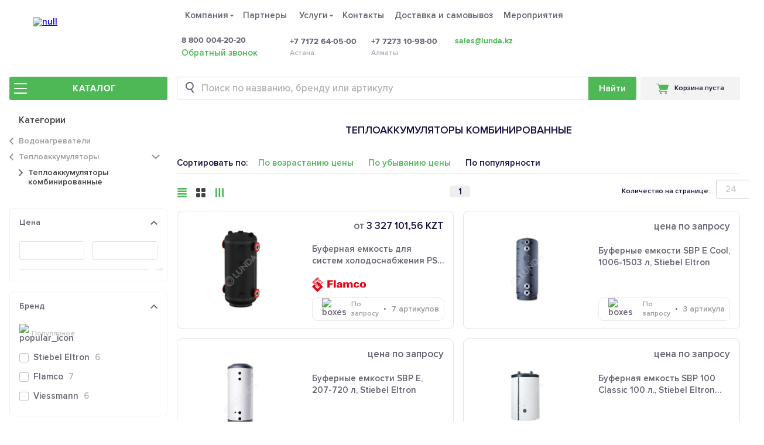

--- FILE ---
content_type: text/html;charset=UTF-8
request_url: https://lunda.kz/catalog/vodonagrevateli/teploakkumulyatory/teploakkumulyatory-kombinirovannye
body_size: 77580
content:
<!DOCTYPE HTML>
<html lang="ru">
<head>
    <!-- Google Tag Manager -->
	

<script>
    function initGoogleTagManager() {
        (function(w,d,s,l,i){
            w[l]=w[l]||[];w[l].push({'gtm.start': new Date().getTime(),event:'gtm.js'});
            var f=d.getElementsByTagName(s)[0],
                j=d.createElement(s),
                dl=l!='dataLayer'?'&l='+l:'';
            j.async=true;
            j.src='https://www.googletagmanager.com/gtm.js?id='+i+dl;
            f.parentNode.insertBefore(j,f);
        })(window,document,'script','dataLayer','GTM-N63KJF4');
        (function(w,d,s,l,i){
            w[l]=w[l]||[];
            var f=d.getElementsByTagName(s)[0],
                j=d.createElement(s)
            j.async=true;
            j.src='https://www.googletagmanager.com/gtag/js?id='+i;
            f.parentNode.insertBefore(j,f);
            function gtag(){dataLayer.push(arguments);}
            gtag('js', new Date());
            gtag('config', 'AW-11233647747');
            gtag('event', 'conversion', {
                'send_to': 'AW-11233647747' + '/TWt_CLPEnvYYEIO5z-wp',
                'transaction_id': ''
            });
        })(window,document,'script','dataLayer','AW-11233647747');
    }
    if (document.readyState === 'interactive') {
        initGoogleTagManager();
    } else {
        document.addEventListener("DOMContentLoaded", initGoogleTagManager);
    }
</script>
    <!-- End Google Tag Manager -->

    <meta http-equiv="Content-Type" content="text/html; charset=utf-8" />
	<meta name="viewport" content="width=1280, initial-scale=1.0">
    <meta name="author" content="Gridnine AB" />
    <meta name="format-detection" content="telephone=no" />
    <meta name="SKYPE_TOOLBAR" content="SKYPE_TOOLBAR_PARSER_COMPATIBLE" />
    
	
	
		<meta name="description" content="Подобрать и купить Теплоаккумуляторы комбинированные на Lunda.kz - это решение профессионалов. Большой ассортимент. Наличие на складе! Быстрая и бесплатная доставка. Все для систем отопления, водоснабжения, водоотведения, вентиляции и кондиционирования." />
	
	
		<meta name="title" content="Теплоаккумуляторы комбинированные купить по цене от 3327102 KZT | Lunda  - теплоаккумуляторы" />
	
	
		<title>Теплоаккумуляторы комбинированные купить по цене от 3327102 KZT | Lunda  - теплоаккумуляторы</title>
	
	
		<meta property="og:locale" content="kz_KZ" />
		<meta property="og:type" content="website" />
		
			<meta property="og:title" content="Теплоаккумуляторы комбинированные купить по цене от 3327102 KZT | Lunda  - теплоаккумуляторы" />
		
		
			<meta property="og:description" content="Подобрать и купить Теплоаккумуляторы комбинированные на Lunda.kz - это решение профессионалов. Большой ассортимент. Наличие на складе! Быстрая и бесплатная доставка. Все для систем отопления, водоснабжения, водоотведения, вентиляции и кондиционирования." />
		
		
			<meta property="og:url" content="https://lunda.kz/catalog/vodonagrevateli/teploakkumulyatory/teploakkumulyatory-kombinirovannye" />
		
		
		
			<meta property="og:image" content="https://lunda.kz/catalog/binary/image/teploakkumulyatory-kombinirovannye_i33838.webp" />
		
	
    



    
    <!-- Hide scrolling from CMS when it's offline-->
    
    <link rel="shortcut icon" href="/favicon.ico" type="image/x-icon" />
    <link rel="icon" href="/favicon.ico" type="image/x-icon" />
    
		
			<link href="/system/modules/com.gridnine.opencms.modules.lundakz/resources/css/bundle.e125b8e9-8036-40d0-90bb-6875f815f0c2.css" rel="stylesheet" type="text/css" />
	
	
    <script>
        window.pageLocale = 'ru';
        window.basePath = '/';
        window.thisUri = '/catalog/index.html';
        window.lundaSectionName = 'website';
        window.customModules = [];
        window.isMobileDevice = false;
		
        
window.regionRandom = '2130';

				
    </script>
    <script>
	    if(window.ActiveXObject || "ActiveXObject" in window) {
	    	window.isIE = true;
	    	document.write('<style>\n'
				+'  .layout__outer {'
				+'      display: block;'
				+'  }'

				+'  .layout {'
				+'      flex: 1 0 1280px;'
				+'  }'

				+'.layout-row__main {'
				+'	flex:1;'
				+'}'

				+'@media screen and (max-width: 1280px) {'
				+'	.layout {'
				+'		flex-basis:100%;'
				+'	}'
				+'}'

				+'  .dialog-gallery__slide-thumb {'
				+'      flex: 1 0 auto;'
				+'  }'

				+'.tabs__item {'
				+'	flex:0 1 auto;'
				+'	min-width:180px;'
				+'}'

				+ '\n</style>');
	    }
    </script>
</head>
<body  class=" ">
<!-- Google Tag Manager (noscript) -->
<noscript><iframe src="https://www.googletagmanager.com/ns.html?id=GTM-N63KJF4"
				  height="0" width="0" style="display:none;visibility:hidden"></iframe></noscript>
<!-- End Google Tag Manager (noscript) -->
<script>
	function onLoadCatalogueListImg(el) {
        var parentClassList = el.parentNode.classList;
		if (el.parentNode.dataset.role === "placeholder" && !el.classList.contains('placeholder-default-img')) {
            el.parentNode.parentNode.classList.remove("loading-skeleton");
            parentClassList.remove("product__pic-placeholder");
		}
	}
    function errLoadCatalogueListImg(el) {
        if (el.parentNode.dataset.role === "placeholder") {
            el.parentNode.parentNode.classList.remove("loading-skeleton");
            el.classList.add("placeholder-default-img");
            el.src = "/system/modules/com.gridnine.opencms.modules.lundakz/resources/pics/temp_img.svg";
        }
    }
</script>
<div class="layout__outer js-layout_outer">
	<div class="layout__wrapper js-layout_wrapper">
		<div class="layout js-layout">
			<header class="layout__top header js-header js-noprint">
				<div class="layout-row header__top-row js-headerTopRow">
					<div class="layout-row__side layout-row__side--left">
						<div class="header__logo">
	                    	<a href="/" title="Все для отопления, водоснабжения, водоотведения"><img class="header__logo-img" src="/system/modules/com.gridnine.opencms.modules.lundakz/resources/pics/logo.svg?v=865f9a05-f1f1-11f0-94a9-5e3af67e45c8" alt="null" ></a>
                    	</div>
					</div>
					<div class="layout-row__main header__central">
						<div class="header__central-inner-row header__central-inner-row--top">
							<div class="header__central-main">
								<div class="header__geo-block-location">
								</div>
<nav class="top-menu">
	<ul class="top-menu__list">
	
		<li class="top-menu__item top-menu__item--tab">
			<div class="top-menu__slide-underline"></div>
			<a class="top-menu__link" href="javascript:void(null)"><span class="top-menu__link-inner">Компания</span></a>
	        <ul class="top-menu__submenu tab__dropdown">
		            
				<li class="top-menu__subitem"><a class="top-menu__sublink " data-track-event-property="null" data-track-event-source="" data-track-event-category="menu" href="/company/history/">О нас</a></li>
				<li class="top-menu__subitem"><a class="top-menu__sublink " data-track-event-property="null" data-track-event-source="" data-track-event-category="menu" href="/company/vacancy/">Вакансии</a></li>
				<li class="top-menu__subitem"><a class="top-menu__sublink " data-track-event-property="null" data-track-event-source="" data-track-event-category="menu" href="/company/articles/">Статьи</a></li>
				<li class="top-menu__subitem"><a class="top-menu__sublink " data-track-event-property="null" data-track-event-source="" data-track-event-category="menu" href="/company/news/">Новости</a></li>
				<li class="top-menu__subitem"><a class="top-menu__sublink " data-track-event-property="null" data-track-event-source="" data-track-event-category="menu" href="/company/environment/">Защита окружающей среды</a></li>
	        </ul>
		</li>
			<li class="top-menu__item"><a class="top-menu__link " data-track-event-property="null" data-track-event-source="" data-track-event-category="menu" href="/partners/">Партнеры</a></li>
		<li class="top-menu__item top-menu__item--tab">
			<div class="top-menu__slide-underline"></div>
			<a class="top-menu__link" href="javascript:void(null)"><span class="top-menu__link-inner">Услуги</span></a>
	        <ul class="top-menu__submenu tab__dropdown">
		            
				<li class="top-menu__subitem"><a class="top-menu__sublink " data-track-event-property="null" data-track-event-source="" data-track-event-category="menu" href="/service/selection/">Подбор оборудования</a></li>
				<li class="top-menu__subitem"><a class="top-menu__sublink " data-track-event-property="null" data-track-event-source="" data-track-event-category="menu" href="/service/rent/">Аренда инструмента</a></li>
				<li class="top-menu__subitem"><a class="top-menu__sublink " data-track-event-property="null" data-track-event-source="" data-track-event-category="menu" href="/service/guarantee/">Гарантийные обязательства</a></li>
	        </ul>
		</li>
			<li class="top-menu__item"><a class="top-menu__link " data-track-event-property="null" data-track-event-source="" data-track-event-category="menu" href="/contacts/">Контакты</a></li>
			<li class="top-menu__item"><a class="top-menu__link " data-track-event-property="null" data-track-event-source="" data-track-event-category="menu" href="/delivery/">Доставка и самовывоз</a></li>
			<li class="top-menu__item"><a class="top-menu__link " data-track-event-property="null" data-track-event-source="" data-track-event-category="menu" href="/training/">Мероприятия</a></li>
	</ul>
</nav>
							</div>
						</div>
						<div class="header__central-inner-row">
							<div class="header__central-main js-phones-container">
									


<div class="header__address-items">
	<div class="header__contacts-item header__left-fixed-width">





<div class="geo-block-phone">
	<a href="tel:88000042020" class="geo-block-phone__text js-click-phone">8 800 004-20-20</a>
	<span class="geo-block-phone__note">
        <div class="geo-block-phone__link js-call-back-popup">Обратный звонок</div>
    </span>
</div></div>
	<div class="header__contacts-item">
		<div class="contacts-item">
			<a href="tel:77172640500" class="contacts-item__text js-click-phone">+7 7172 64-05-00</a>
			<span class="contacts-item__note">Астана</span>
		</div>
	</div>
	<div class="header__contacts-item">
		<div class="contacts-item">
			<a href="tel:77273109800" class="contacts-item__text js-click-phone">+7 7273 10-98-00</a>
			<span class="contacts-item__note">Алматы</span>
		</div>
	</div>
	<div class="header__contacts-item">
		<div class="contacts-item">
			<a class="contacts-item__link" href="mailto:sales@lunda.kz">sales@lunda.kz</a>
		</div>
	</div>
</div>
							</div>
							<div class="header__login-block js-header-login">
								





							</div>
						</div>
					</div>
					<div class="layout-row__side layout-row__side--header-right js-collapsible" style="box-sizing:border-box;padding:15px;visibility:hidden;">
					
					</div>
				</div>
				<div class="layout-row header__bottom-line js-stickyToolbar">
					<div class="layout-row__side layout-row__side--left js-catalog-menu-wrapper">
						<div class="layout-row__catalogue-btn js-catalogue-btn">
							<div class="layout-row__catalogue-menu-icon">
								<span class="layout-row__catalogue-menu-icon_piece layout-row__catalogue-menu-icon_piece--top"></span>
								<span class="layout-row__catalogue-menu-icon_piece layout-row__catalogue-menu-icon_piece--middle"></span>
								<span class="layout-row__catalogue-menu-icon_piece layout-row__catalogue-menu-icon_piece--bottom"></span>
							</div>
							<div class="layout-row__catalogue-menu-button">
								<span class="layout-row__catalogue-menu-button__title">Каталог</span>


							</div>
						</div>
					</div>
					<div class="layout-row__main header__central">
						<div class="header__central-inner-row">
							<div class="header__central-main">
								

<div id="SearchForm_container" class="top-search">

  <form name="searchForm" method="get" action="/search/">
    <div class="top-search__inner">
      <label class="top-search__input-label"><input maxlength="100" class="top-search__input i-magnifier js-autocomplete-search" type="text" name="textPattern" placeholder="Поиск по названию, бренду или артикулу" value="" autocomplete="off">
        <a href="/search/" class="top-search__clear i-x-red js-icon-close" style="display: none;"></a>
      </label>
      <input type="submit" class="top-search__submit" value="Найти">
    </div>
  </form>

  <div class="js-search-results">
    <div class="search-suggest js-search-results-template" style="display: none">

      <div class="search-suggest__list"
           itemscope
           itemtype="http://schema.org/ItemList">
        
      </div>

      
      <div class="search-suggest__recommendations-title">Рекомендуем для вас</div>
      

      
      <div class="js-categories-layout">
        
        <div class="search-suggest__categories search-suggest__categories--guest"
             itemscope
             itemtype="http://schema.org/ItemList">
          
          <a href="/catalog/izolyaciya-dlya-truboprovodov/polietilenovaya-teploizolyaciya"
             class="search-suggest__category js-metric-suggest-category--to-catalog i-collapse-arrow--before-light">
            
            <div class="search-suggest__category-prefix">Перейти в</div>
            
            <div class="search-suggest__category-wrapper"
                 itemprop="itemListElement"
                 itemscope
                 itemtype="https://schema.org/ListItem">
              <img class="search-suggest__category-img" src="/catalog/binary/image/polietilenovaya-teploizolyaciya_i12733.webp" />
              <div class="search-suggest__category-text">
                <div class="search-suggest__category-name"
                     itemprop="name"
                >Полиэтиленовая теплоизоляция</div>
              </div>
            </div>
            <meta itemprop="position" content="0">
          </a>
          
          <a href="/catalog/truby/truby-polipropilenovye/belye-polipropilenovye-truby"
             class="search-suggest__category js-metric-suggest-category--to-catalog i-collapse-arrow--before-light">
            
            <div class="search-suggest__category-prefix">Перейти в</div>
            
            <div class="search-suggest__category-wrapper"
                 itemprop="itemListElement"
                 itemscope
                 itemtype="https://schema.org/ListItem">
              <img class="search-suggest__category-img" src="/catalog/binary/image/belye-polipropilenovye-truby_i143179.webp" />
              <div class="search-suggest__category-text">
                <div class="search-suggest__category-name"
                     itemprop="name"
                >Белые полипропиленовые трубы</div>
              </div>
            </div>
            <meta itemprop="position" content="1">
          </a>
          
          <a href="/catalog/reguliruyushchaya-armatura/reguliruyushchie-klapany/trekhkhodovye-reguliruyushchie-klapany"
             class="search-suggest__category js-metric-suggest-category--to-catalog i-collapse-arrow--before-light">
            
            <div class="search-suggest__category-prefix">Перейти в</div>
            
            <div class="search-suggest__category-wrapper"
                 itemprop="itemListElement"
                 itemscope
                 itemtype="https://schema.org/ListItem">
              <img class="search-suggest__category-img" src="/catalog/binary/image/trekhkhodovye-reguliruyushchie-klapany_i12917.webp" />
              <div class="search-suggest__category-text">
                <div class="search-suggest__category-name"
                     itemprop="name"
                >Трехходовые регулирующие клапаны</div>
              </div>
            </div>
            <meta itemprop="position" content="2">
          </a>
          
          <a href="/catalog/izolyaciya-dlya-truboprovodov/izolyaciya-iz-vspenennogo-kauchuka"
             class="search-suggest__category js-metric-suggest-category--to-catalog i-collapse-arrow--before-light">
            
            <div class="search-suggest__category-prefix">Перейти в</div>
            
            <div class="search-suggest__category-wrapper"
                 itemprop="itemListElement"
                 itemscope
                 itemtype="https://schema.org/ListItem">
              <img class="search-suggest__category-img" src="/catalog/binary/image/izolyaciya-iz-vspenennogo-kauchuka_i5896.webp" />
              <div class="search-suggest__category-text">
                <div class="search-suggest__category-name"
                     itemprop="name"
                >Каучуковая теплоизоляция</div>
              </div>
            </div>
            <meta itemprop="position" content="3">
          </a>
          
          <a href="/catalog/truby/truby-polipropilenovye"
             class="search-suggest__category js-metric-suggest-category--to-catalog i-collapse-arrow--before-light">
            
            <div class="search-suggest__category-prefix">Перейти в</div>
            
            <div class="search-suggest__category-wrapper"
                 itemprop="itemListElement"
                 itemscope
                 itemtype="https://schema.org/ListItem">
              <img class="search-suggest__category-img" src="/catalog/binary/image/truby-polipropilenovye_i15606.webp" />
              <div class="search-suggest__category-text">
                <div class="search-suggest__category-name"
                     itemprop="name"
                >Трубы полипропиленовые (PPR)</div>
              </div>
            </div>
            <meta itemprop="position" content="4">
          </a>
          
          <a href="/catalog/rasshiritelnye-baki/rasshiritelnye-baki-dlya-otopleniya"
             class="search-suggest__category js-metric-suggest-category--to-catalog i-collapse-arrow--before-light">
            
            <div class="search-suggest__category-prefix">Перейти в</div>
            
            <div class="search-suggest__category-wrapper"
                 itemprop="itemListElement"
                 itemscope
                 itemtype="https://schema.org/ListItem">
              <img class="search-suggest__category-img" src="/catalog/binary/image/rasshiritelnye-baki-dlya-otopleniya_i21908.webp" />
              <div class="search-suggest__category-text">
                <div class="search-suggest__category-name"
                     itemprop="name"
                >Расширительные баки для отопления</div>
              </div>
            </div>
            <meta itemprop="position" content="5">
          </a>
          
        </div>
      </div>
      

      
      <div class="search-suggest__items">
        <div class="layout-grid layout-grid--show-as-list js-products-layout" data-grid-type="list">
          <div class="js-layouts-list-type-container layout-grid__list-type-container">
            
            <div class="layout-grid__item layout-grid__item-suggest js-grid-item"
                 data-target-column="1"
                 data-col-index="0"
                 style="order:0">
              

<div class="product-preview product-preview--list-item product-preview--list-suggest"
     data-code="1839">
  
  

  <div class="product-preview__img-wrapper">
    

<div class="product-preview__image-link">
    
    <a href="/catalog/category/c1286/product/izolyaciya-energoflex-super_1839.html" class="product-preview__image-over-wrapper js-product-link">
        
            <div class="product-preview__image-over-block product-preview__image-over-block--line js-preview-image-over" data-index="0"></div>
        
            <div class="product-preview__image-over-block product-preview__image-over-block--line js-preview-image-over" data-index="1"></div>
        
    </a>
    <div class="loading-skeleton js-loading-skeleton">
        
        
            
                    <img class="product-preview__img js-preview-image visible" data-index="0" alt="Полиэтиленовая изоляция Energoflex Super, в трубках по 2 м"
                            
                         data-src="/catalog/binary/image/izolyaciya-energoflex-super_i3316.webp"
                         src="/system/modules/com.gridnine.opencms.modules.lundakz/resources/pics/temp_img.svg?v=865f9a05-f1f1-11f0-94a9-5e3af67e45c8"
                            
                    />
            
                    <img class="product-preview__img js-preview-image invisible" data-index="1" alt="Полиэтиленовая изоляция Energoflex Super, в трубках по 2 м"
                            
                         data-src="/system/modules/com.gridnine.opencms.modules.lundaru/resources/pics/preview-video.svg"
                         src="/system/modules/com.gridnine.opencms.modules.lundakz/resources/pics/temp_img.svg?v=865f9a05-f1f1-11f0-94a9-5e3af67e45c8"
                            
                    />
            
        
        
        <div class="loading-skeleton-shadow"></div>
    </div>
    
</div>
  </div>
  <div class="product-preview__info">
    <div class="product-preview__title-grid product-preview__title-grid--guest">
      
<a class="product-preview__title-link js-product-link" href="/catalog/category/c1286/product/izolyaciya-energoflex-super_1839.html" title="Полиэтиленовая изоляция Energoflex Super, в трубках по 2 м">
    <div class="product-preview__title">
        <div class="product-preview__title-text">
            Полиэтиленовая изоляция Energoflex Super, в трубках по 2 м
        </div>
    </div>
</a>
    </div>
    <div class="product-preview__price-grid"
         itemScope
         itemType="https://schema.org/Offer"
         itemProp="offers">
      
<div class="product-preview__price-wrapper">
    <div class="product-preview__price-wrapper--with-discount">
        
        <div class="product-preview__price">
            <span data-element-type="from-container">от</span> <span data-element-type="price-container">111,94</span> <span data-element-type="currency-container">KZT</span>
        </div>
    </div>
    
    
</div>

      <meta itemProp="price" content="111.940" />
      <meta itemProp="priceCurrency" content="RUB" />
    </div>
    <div class="product-preview__brand-grid">
      
	<div class="product-preview__brand">
		
		<img class="product-preview__brand-logo-img" src="/.galleries/pics/brands-logos/svg_rols_isomarket.svg"
			
				alt="Полиэтиленовая изоляция Energoflex Super, в трубках по 2 м"
			>
		
	</div>


    </div>
    <div class="product-preview__actions-grid">
      
<div class="product-preview__actions-wrapper">
    
    <div class="product-preview__actions-info-wrapper">
        <img class="product-preview__actions-info-img" src="/system/modules/com.gridnine.opencms.modules.lundakz/resources/pics/boxes.svg?v=865f9a05-f1f1-11f0-94a9-5e3af67e45c8" alt="boxes">
        <div class="product-preview__actions-info">
            
                <div class="product-preview__actions-info-inner-wrapper">
                    <span class="product-preview__actions-info-availability">
                        
                            В наличии
                    </span>
                    <span class="product-preview__actions-info-dot">•</span>
                    <span class="product-preview__actions-info-articles">
                        
                        86 артикулов
                    </span>
                </div>
            
            
                <div class="product-preview__actions-info-inner-wrapper">
                    <span class="product-preview__actions-info-availability product-preview__actions-info-availability--grey">
                        По запросу
                    </span>
                    <span class="product-preview__actions-info-dot">•</span>
                    <span class="product-preview__actions-info-articles product-preview__actions-info-articles--grey">
                        
                        2 артикула
                    </span>
                </div>
            
        </div>
    </div>
    
</div>
    </div>
  </div>
</div>

            </div>
            
            <div class="layout-grid__item layout-grid__item-suggest js-grid-item"
                 data-target-column="1"
                 data-col-index="1"
                 style="order:1">
              

<div class="product-preview product-preview--list-item product-preview--list-suggest"
     data-code="7883">
  
  

  <div class="product-preview__img-wrapper">
    

<div class="product-preview__image-link">
    
    <a href="/catalog/category/c21194/product/truba-ppr-rubis-pro-aqua_7883.html" class="product-preview__image-over-wrapper js-product-link">
        
            <div class="product-preview__image-over-block product-preview__image-over-block--line js-preview-image-over" data-index="0"></div>
        
            <div class="product-preview__image-over-block product-preview__image-over-block--line js-preview-image-over" data-index="1"></div>
        
            <div class="product-preview__image-over-block product-preview__image-over-block--line js-preview-image-over" data-index="2"></div>
        
            <div class="product-preview__image-over-block product-preview__image-over-block--line js-preview-image-over" data-index="3"></div>
        
    </a>
    <div class="loading-skeleton js-loading-skeleton">
        
        
            
                    <img class="product-preview__img js-preview-image visible" data-index="0" alt="Труба PPR Rubis, армированная стекловолокном (4 м), белая, Pro Aqua"
                            
                         data-src="/catalog/binary/image/truba-ppr-rubis-pro-aqua_i32786.webp"
                         src="/system/modules/com.gridnine.opencms.modules.lundakz/resources/pics/temp_img.svg?v=865f9a05-f1f1-11f0-94a9-5e3af67e45c8"
                            
                    />
            
                    <img class="product-preview__img js-preview-image invisible" data-index="1" alt="Труба PPR Rubis, армированная стекловолокном (4 м), белая, Pro Aqua"
                            
                         data-src="/catalog/binary/image/truba-ppr-rubis-pro-aqua_i121588.webp"
                         src="/system/modules/com.gridnine.opencms.modules.lundakz/resources/pics/temp_img.svg?v=865f9a05-f1f1-11f0-94a9-5e3af67e45c8"
                            
                    />
            
                    <img class="product-preview__img js-preview-image invisible" data-index="2" alt="Труба PPR Rubis, армированная стекловолокном (4 м), белая, Pro Aqua"
                            
                         data-src="/catalog/binary/image/truba-ppr-rubis-pro-aqua_i121589.webp"
                         src="/system/modules/com.gridnine.opencms.modules.lundakz/resources/pics/temp_img.svg?v=865f9a05-f1f1-11f0-94a9-5e3af67e45c8"
                            
                    />
            
                    <img class="product-preview__img js-preview-image invisible" data-index="3" alt="Труба PPR Rubis, армированная стекловолокном (4 м), белая, Pro Aqua"
                            
                         data-src="/system/modules/com.gridnine.opencms.modules.lundaru/resources/pics/preview-video.svg"
                         src="/system/modules/com.gridnine.opencms.modules.lundakz/resources/pics/temp_img.svg?v=865f9a05-f1f1-11f0-94a9-5e3af67e45c8"
                            
                    />
            
        
        
        <div class="loading-skeleton-shadow"></div>
    </div>
    
</div>
  </div>
  <div class="product-preview__info">
    <div class="product-preview__title-grid product-preview__title-grid--guest">
      
<a class="product-preview__title-link js-product-link" href="/catalog/category/c21194/product/truba-ppr-rubis-pro-aqua_7883.html" title="Труба PPR Rubis, армированная стекловолокном (4 м), белая, Pro Aqua">
    <div class="product-preview__title">
        <div class="product-preview__title-text">
            Труба PPR Rubis, армированная стекловолокном (4 м), белая, Pro Aqua
        </div>
    </div>
</a>
    </div>
    <div class="product-preview__price-grid"
         itemScope
         itemType="https://schema.org/Offer"
         itemProp="offers">
      
<div class="product-preview__price-wrapper">
    <div class="product-preview__price-wrapper--with-discount">
        
        <div class="product-preview__price">
            <span data-element-type="from-container">от</span> <span data-element-type="price-container">524,90</span> <span data-element-type="currency-container">KZT</span>
        </div>
    </div>
    
    
</div>

      <meta itemProp="price" content="524.900" />
      <meta itemProp="priceCurrency" content="RUB" />
    </div>
    <div class="product-preview__brand-grid">
      
	<div class="product-preview__brand">
		
		<img class="product-preview__brand-logo-img" src="/.galleries/pics/brands-logos/svg_pro_aqua.svg"
			
				alt="Труба PPR Rubis, армированная стекловолокном (4 м), белая, Pro Aqua"
			>
		
	</div>


    </div>
    <div class="product-preview__actions-grid">
      
<div class="product-preview__actions-wrapper">
    
    <div class="product-preview__actions-info-wrapper">
        <img class="product-preview__actions-info-img" src="/system/modules/com.gridnine.opencms.modules.lundakz/resources/pics/boxes.svg?v=865f9a05-f1f1-11f0-94a9-5e3af67e45c8" alt="boxes">
        <div class="product-preview__actions-info">
            
                <div class="product-preview__actions-info-inner-wrapper">
                    <span class="product-preview__actions-info-availability">
                        
                            В наличии
                    </span>
                    <span class="product-preview__actions-info-dot">•</span>
                    <span class="product-preview__actions-info-articles">
                        
                        21 артикул
                    </span>
                </div>
            
            
        </div>
    </div>
    
</div>
    </div>
  </div>
</div>

            </div>
            
            <div class="layout-grid__item layout-grid__item-suggest js-grid-item"
                 data-target-column="1"
                 data-col-index="2"
                 style="order:2">
              

<div class="product-preview product-preview--list-item product-preview--list-suggest"
     data-code="4700">
  
  

  <div class="product-preview__img-wrapper">
    

<div class="product-preview__image-link">
    
    <a href="/catalog/category/c13153/product/klapan-3f-esbe_4700.html" class="product-preview__image-over-wrapper js-product-link">
        
            <div class="product-preview__image-over-block  js-preview-image-over" data-index="0"></div>
        
    </a>
    <div class="loading-skeleton js-loading-skeleton">
        
        
            
                    <img class="product-preview__img js-preview-image visible" data-index="0" alt="Клапан трехходовой смесительный 3F, Esbe"
                            
                         data-src="/catalog/binary/image/klapan-3f-esbe_i3607.webp"
                         src="/system/modules/com.gridnine.opencms.modules.lundakz/resources/pics/temp_img.svg?v=865f9a05-f1f1-11f0-94a9-5e3af67e45c8"
                            
                    />
            
        
        
        <div class="loading-skeleton-shadow"></div>
    </div>
    
</div>
  </div>
  <div class="product-preview__info">
    <div class="product-preview__title-grid product-preview__title-grid--guest">
      
<a class="product-preview__title-link js-product-link" href="/catalog/category/c13153/product/klapan-3f-esbe_4700.html" title="Клапан трехходовой смесительный 3F, Esbe">
    <div class="product-preview__title">
        <div class="product-preview__title-text">
            Клапан трехходовой смесительный 3F, Esbe
        </div>
    </div>
</a>
    </div>
    <div class="product-preview__price-grid"
         itemScope
         itemType="https://schema.org/Offer"
         itemProp="offers">
      
<div class="product-preview__price-wrapper">
    <div class="product-preview__price-wrapper--with-discount">
        
        <div class="product-preview__price">
            <span data-element-type="from-container">от</span> <span data-element-type="price-container">123 128,20</span> <span data-element-type="currency-container">KZT</span>
        </div>
    </div>
    
    
</div>

      <meta itemProp="price" content="123128.20" />
      <meta itemProp="priceCurrency" content="RUB" />
    </div>
    <div class="product-preview__brand-grid">
      
	<div class="product-preview__brand">
		
		<img class="product-preview__brand-logo-img" src="/.galleries/pics/brands-logos/svg_esbe.svg"
			
				alt="Клапан трехходовой смесительный 3F, Esbe"
			>
		
	</div>


    </div>
    <div class="product-preview__actions-grid">
      
<div class="product-preview__actions-wrapper">
    
    <div class="product-preview__actions-info-wrapper">
        <img class="product-preview__actions-info-img" src="/system/modules/com.gridnine.opencms.modules.lundakz/resources/pics/boxes.svg?v=865f9a05-f1f1-11f0-94a9-5e3af67e45c8" alt="boxes">
        <div class="product-preview__actions-info">
            
                <div class="product-preview__actions-info-inner-wrapper">
                    <span class="product-preview__actions-info-availability">
                        
                            В наличии
                    </span>
                    <span class="product-preview__actions-info-dot">•</span>
                    <span class="product-preview__actions-info-articles">
                        
                        10 артикулов
                    </span>
                </div>
            
            
        </div>
    </div>
    
</div>
    </div>
  </div>
</div>

            </div>
            
            <div class="layout-grid__item layout-grid__item-suggest js-grid-item"
                 data-target-column="1"
                 data-col-index="3"
                 style="order:3">
              

<div class="product-preview product-preview--list-item product-preview--list-suggest"
     data-code="11602">
  
  

  <div class="product-preview__img-wrapper">
    

<div class="product-preview__image-link">
    
    <a href="/catalog/category/c3564/product/izolyaciya-st-kflex_11602.html" class="product-preview__image-over-wrapper js-product-link">
        
            <div class="product-preview__image-over-block product-preview__image-over-block--line js-preview-image-over" data-index="0"></div>
        
            <div class="product-preview__image-over-block product-preview__image-over-block--line js-preview-image-over" data-index="1"></div>
        
    </a>
    <div class="loading-skeleton js-loading-skeleton">
        
        
            
                    <img class="product-preview__img js-preview-image visible" data-index="0" alt="Каучуковая изоляция в трубках (по 2 м) ST, K-Flex"
                            
                         data-src="/catalog/binary/image/izolyaciya-st-kflex_i5505.webp"
                         src="/system/modules/com.gridnine.opencms.modules.lundakz/resources/pics/temp_img.svg?v=865f9a05-f1f1-11f0-94a9-5e3af67e45c8"
                            
                    />
            
                    <img class="product-preview__img js-preview-image invisible" data-index="1" alt="Каучуковая изоляция в трубках (по 2 м) ST, K-Flex"
                            
                         data-src="/system/modules/com.gridnine.opencms.modules.lundaru/resources/pics/preview-video.svg"
                         src="/system/modules/com.gridnine.opencms.modules.lundakz/resources/pics/temp_img.svg?v=865f9a05-f1f1-11f0-94a9-5e3af67e45c8"
                            
                    />
            
        
        
        <div class="loading-skeleton-shadow"></div>
    </div>
    
</div>
  </div>
  <div class="product-preview__info">
    <div class="product-preview__title-grid product-preview__title-grid--guest">
      
<a class="product-preview__title-link js-product-link" href="/catalog/category/c3564/product/izolyaciya-st-kflex_11602.html" title="Каучуковая изоляция в трубках (по 2 м) ST, K-Flex">
    <div class="product-preview__title">
        <div class="product-preview__title-text">
            Каучуковая изоляция в трубках (по 2 м) ST, K-Flex
        </div>
    </div>
</a>
    </div>
    <div class="product-preview__price-grid"
         itemScope
         itemType="https://schema.org/Offer"
         itemProp="offers">
      
<div class="product-preview__price-wrapper">
    <div class="product-preview__price-wrapper--with-discount">
        
        <div class="product-preview__price">
            <span data-element-type="from-container">от</span> <span data-element-type="price-container">143,84</span> <span data-element-type="currency-container">KZT</span>
        </div>
    </div>
    
    
</div>

      <meta itemProp="price" content="143.84" />
      <meta itemProp="priceCurrency" content="RUB" />
    </div>
    <div class="product-preview__brand-grid">
      
	<div class="product-preview__brand">
		
		<img class="product-preview__brand-logo-img" src="/.galleries/pics/brands-logos/svg_k-flex.svg"
			
				alt="Каучуковая изоляция в трубках (по 2 м) ST, K-Flex"
			>
		
	</div>


    </div>
    <div class="product-preview__actions-grid">
      
<div class="product-preview__actions-wrapper">
    
    <div class="product-preview__actions-info-wrapper">
        <img class="product-preview__actions-info-img" src="/system/modules/com.gridnine.opencms.modules.lundakz/resources/pics/boxes.svg?v=865f9a05-f1f1-11f0-94a9-5e3af67e45c8" alt="boxes">
        <div class="product-preview__actions-info">
            
                <div class="product-preview__actions-info-inner-wrapper">
                    <span class="product-preview__actions-info-availability">
                        
                            В наличии
                    </span>
                    <span class="product-preview__actions-info-dot">•</span>
                    <span class="product-preview__actions-info-articles">
                        
                        169 артикулов
                    </span>
                </div>
            
            
                <div class="product-preview__actions-info-inner-wrapper">
                    <span class="product-preview__actions-info-availability product-preview__actions-info-availability--grey">
                        По запросу
                    </span>
                    <span class="product-preview__actions-info-dot">•</span>
                    <span class="product-preview__actions-info-articles product-preview__actions-info-articles--grey">
                        
                        4 артикула
                    </span>
                </div>
            
        </div>
    </div>
    
</div>
    </div>
  </div>
</div>

            </div>
            
            <div class="layout-grid__item layout-grid__item-suggest js-grid-item"
                 data-target-column="1"
                 data-col-index="4"
                 style="order:4">
              

<div class="product-preview product-preview--list-item product-preview--list-suggest"
     data-code="15307">
  
  

  <div class="product-preview__img-wrapper">
    

<div class="product-preview__image-link">
    
    <a href="/catalog/category/c13105/product/bak-flexcon-flamco_15307.html" class="product-preview__image-over-wrapper js-product-link">
        
            <div class="product-preview__image-over-block product-preview__image-over-block--line js-preview-image-over" data-index="0"></div>
        
            <div class="product-preview__image-over-block product-preview__image-over-block--line js-preview-image-over" data-index="1"></div>
        
            <div class="product-preview__image-over-block product-preview__image-over-block--line js-preview-image-over" data-index="2"></div>
        
    </a>
    <div class="loading-skeleton js-loading-skeleton">
        
        
            
                    <img class="product-preview__img js-preview-image visible" data-index="0" alt="Расширительный мембранный бак Flexcon R 110-1000, Flamco"
                            
                         data-src="/catalog/binary/image/bak-flexcon-flamco_i21908.webp"
                         src="/system/modules/com.gridnine.opencms.modules.lundakz/resources/pics/temp_img.svg?v=865f9a05-f1f1-11f0-94a9-5e3af67e45c8"
                            
                    />
            
                    <img class="product-preview__img js-preview-image invisible" data-index="1" alt="Расширительный мембранный бак Flexcon R 110-1000, Flamco"
                            
                         data-src="/catalog/binary/image/bak-flexcon-flamco_i21910.webp"
                         src="/system/modules/com.gridnine.opencms.modules.lundakz/resources/pics/temp_img.svg?v=865f9a05-f1f1-11f0-94a9-5e3af67e45c8"
                            
                    />
            
                    <img class="product-preview__img js-preview-image invisible" data-index="2" alt="Расширительный мембранный бак Flexcon R 110-1000, Flamco"
                            
                         data-src="/system/modules/com.gridnine.opencms.modules.lundaru/resources/pics/preview-video.svg"
                         src="/system/modules/com.gridnine.opencms.modules.lundakz/resources/pics/temp_img.svg?v=865f9a05-f1f1-11f0-94a9-5e3af67e45c8"
                            
                    />
            
        
        
        <div class="loading-skeleton-shadow"></div>
    </div>
    
</div>
  </div>
  <div class="product-preview__info">
    <div class="product-preview__title-grid product-preview__title-grid--guest">
      
<a class="product-preview__title-link js-product-link" href="/catalog/category/c13105/product/bak-flexcon-flamco_15307.html" title="Расширительный мембранный бак Flexcon R 110-1000, Flamco">
    <div class="product-preview__title">
        <div class="product-preview__title-text">
            Расширительный мембранный бак Flexcon R 110-1000, Flamco
        </div>
    </div>
</a>
    </div>
    <div class="product-preview__price-grid"
         itemScope
         itemType="https://schema.org/Offer"
         itemProp="offers">
      
<div class="product-preview__price-wrapper">
    <div class="product-preview__price-wrapper--with-discount">
        
        <div class="product-preview__price">
            <span data-element-type="from-container">от</span> <span data-element-type="price-container">256 276,48</span> <span data-element-type="currency-container">KZT</span>
        </div>
    </div>
    
    
</div>

      <meta itemProp="price" content="256276.48" />
      <meta itemProp="priceCurrency" content="RUB" />
    </div>
    <div class="product-preview__brand-grid">
      
	<div class="product-preview__brand">
		
		<img class="product-preview__brand-logo-img" src="/.galleries/pics/brands-logos/svg_flamco.svg"
			
				alt="Расширительный мембранный бак Flexcon R 110-1000, Flamco"
			>
		
	</div>


    </div>
    <div class="product-preview__actions-grid">
      
<div class="product-preview__actions-wrapper">
    
    <div class="product-preview__actions-info-wrapper">
        <img class="product-preview__actions-info-img" src="/system/modules/com.gridnine.opencms.modules.lundakz/resources/pics/boxes.svg?v=865f9a05-f1f1-11f0-94a9-5e3af67e45c8" alt="boxes">
        <div class="product-preview__actions-info">
            
                <div class="product-preview__actions-info-inner-wrapper">
                    <span class="product-preview__actions-info-availability">
                        
                            В наличии
                    </span>
                    <span class="product-preview__actions-info-dot">•</span>
                    <span class="product-preview__actions-info-articles">
                        
                        18 артикулов
                    </span>
                </div>
            
            
        </div>
    </div>
    
</div>
    </div>
  </div>
</div>

            </div>
            
          </div>
        </div>
      </div>
      

    </div>
  </div>
  <div class="js-search-blur top-search__blur"></div>
</div>
							</div>
							<div class="header__right-blocks">
								
<div id="BasketView_container" class="basket">
	
	<a class="basket__link"  href="/catalog/root/">
		<span class="basket__icon"></span>
    	<span class="basket__summary basket__summary--state-guest"><span class="basket__status">Корзина пуста</span></span>
    </a>

</div>
							</div>
						</div>
					</div>
						<div class="layout-row__side layout-row__side--header-right js-collapsible" style="visibility:hidden;">&nbsp;</div>
				</div>
			</header>
			<main class="layout__middle layout-row">
				
				

				<section class="layout-row__main content__column">
					<div class="content js-content">
						<div id="app_container" class="layout__app-container js-app-container">

<div class="catalog-layout">
	
		<div class="layout__left layout-row">
			<div class="js-noprint layout-row__side layout-row__side--left layout-row__side--nav">
				<div>

<div >

	<div>
	
		<div class="catalogue-nav-header">
			Категории
		</div>
		<div class="js-catalog-nav catalogue-nav catalogue-nav--with-shadow">
			

<div class="categories-header" itemscope itemtype="https://schema.org/BreadcrumbList">
	<div class="categories-header__breadcrumbs js-category-breadcrumbs custom-scrollbar-with-border custom-scrollbar--hidden">
	
	</div>
			
			
	<div class="categories-header__grandparent-breadcrumb" itemprop="itemListElement" itemscope itemtype="https://schema.org/ListItem">
			<a itemprop="item" class="categories-header__breadcrumb categories-header__grandparent-breadcrumb-link gtm-category-link" href="/catalog/vodonagrevateli" style="padding-left: 16px">
			<div class="categories-header__breadcrumbs-link-text i-collapse-arrow--before-dark">
				<span itemprop="name">
					Водонагреватели
				</span>
			</div>
		</a>
		<meta itemprop="position" content="1" />
		
	</div>
			
	<div class="categories-header__breadcrumbs js-category-breadcrumbs custom-scrollbar-with-border
		 custom-scrollbar--hidden "
		 >
			
	</div>
			
			
	<div class="categories-header__grandparent-breadcrumb" itemprop="itemListElement" itemscope itemtype="https://schema.org/ListItem">
			<a itemprop="item" class="categories-header__breadcrumb categories-header__grandparent-breadcrumb-link gtm-category-link" href="/catalog/vodonagrevateli/teploakkumulyatory" style="padding-left: 16px">
			<div class="categories-header__breadcrumbs-link-text i-collapse-arrow--before-dark">
				<span itemprop="name">
					Теплоаккумуляторы
				</span>
			</div>
		</a>
		<meta itemprop="position" content="2" />
		
			<div class="categories-header__breadcrumbs-collapse-icon i-collapse-arrow js-category-collapse-toggle-parents"></div>
		
	</div>
			
	<div class="categories-header__breadcrumbs js-category-breadcrumbs custom-scrollbar-with-border
		"
		 style="display: none; margin-right: 5px"  >
			
	</div>
			
			
	<div class="categories-header__breadcrumbs js-category-breadcrumbs custom-scrollbar-with-border
		"
		 style="display: none; margin-right: 5px"  >
			
		
		<a class="categories-header__breadcrumb categories-header__breadcrumbs-link categories-header__breadcrumbs-link-text--grey gtm-category-link" href="/catalog/vodonagrevateli/teploakkumulyatory/teploakkumulyatory-dlya-otopleniya" style="padding-left: 32px">
			<div class="categories-header__breadcrumbs-link-text">Теплоаккумуляторы для отопления</div>
		</a>
		
		
		</div>
		<span itemprop="itemListElement" itemscope itemtype="https://schema.org/ListItem">
			<a itemprop="item" content="/catalog/vodonagrevateli/teploakkumulyatory/teploakkumulyatory-kombinirovannye" class="categories-header__current-breadcrumb js-current-category categories-header__breadcrumbs-link categories-header__breadcrumbs-link--active" href="javascript:void(0)" style="padding-left: 32px">
				<span class="categories-header__current-breadcrumb-text i-collapse-arrow--before-dark">
					<span itemprop="name">Теплоаккумуляторы комбинированные</span>
				</span>
			</a>
			<meta itemprop="position" content="3" />
		</span>
		<div class="categories-header__breadcrumbs js-category-breadcrumbs">
						
	</div>
</div>
			<div class="js-catalogue-categories">
				
			</div>
		</div>
	
		<div class="js-catalog-nav catalogue-nav">
			<div id="CommonFilters" class="js-catalogue-filters" data-cardId="c13216">



<section id="CommonFiltersBlock" class="base-filters__section">
	<form class="base-filters__form">
		<fieldset class="base-filters__fieldset">
			<div class="base-filters__filter-column js-facets-container">
				
						
						<div class="base-filters__filter base-filters__filter-container js-range-filter base-filters__filter--active-block">
						


<div class="base-filters__filter-header js-hide-filter">
  <span class="base-filters__filter-header-title">
    Цена
    <i class="base-filters__checked-icon base-filters__checked-icon--hidden js-price_with_vat_kz-checked-filter"></i>
  </span>
  <span class="base-filters__filter-header-hide-icon js-hide-filter-icon "></span>
</div>
<div class="base-filters__filter-container base-filters__filter-range-container js-hide-filter-data ">
  <div class="js-price_with_vat_kz-filter-container form-usual__inline-container base-filters__filter-range base-filters__inline-container base-filters__inline-container--align-start form-usual__inline-container--flex-col form-usual__inline-container--padding-top">
    <div class="base-filters__range-inputs-container">
      <div class="base-filters__range-input-wrapper">
        <input
          class="base-filters__range-input input__textfield js-price_with_vat_kz-min" maxlength="100"
          type="text" fieldSource="price_with_vat_kz" fieldName="min"
          fieldParser="parseNumberWithPrevValueFallback"
          formatArguments='{"shouldSetZero":true}'
          fieldFormatter="formatPriceNumber">
      </div>
      <div class="base-filters__range-input-wrapper">
        <input
          class="base-filters__range-input input__textfield js-price_with_vat_kz-max" maxlength="100"
          type="text" fieldSource="price_with_vat_kz" fieldName="max"
          fieldParser="parseNumberWithPrevValueFallback"
          fieldFormatter="formatPriceNumber"
          formatArguments='{"shouldSetZero":true}'
        >
      </div>
    </div>
    <div class="base-filters__range-container">
      <div class="base-filters__range-input form-usual__range-input form-usual__range-input--full-width js-range-input js-range-price_with_vat_kz">
    </div>
    </div>
  </div>
</div>


<ul class="base-filters__list  base-filters__list--inner base-filters__hidden ">
    


<li class="base-filters__list-item  js-price_with_vat_kz-filter-container">
    <label class="form-usual__checkbox-label form-usual__checkbox-label--no-padding-top">
        <input class="form-usual__checkbox js-filter-checkbox"
               type="checkbox" fieldSource="price_with_vat_kz"
               fieldName="values" fieldParser="parseHasArrayValue"
               fieldFormatter="formatHasArrayValue"
               formatArguments='{"value":"Скрыть цену по запросу"}'
            >
        <span class="form-usual__checkbox-icon"></span>
        <div class="base-filters__list-item-description">
            <span class="form-usual__checkbox-label-text base-filters__checkbox-label-text ">Скрыть цену по запросу</span>
            
        </div>
    </label>
</li>

</ul>
						</div>
						
					
					
				
							<div class="base-filters__filter
									 base-filters__filter--active-block
									
									
									
									
								">
								<div class="base-filters__filter-header js-hide-filter">
									<span class="base-filters__filter-header-title">Бренд
										<i class="base-filters__checked-icon base-filters__checked-icon--hidden js-f3120-checked-filter"></i>
									</span>
									<span class="base-filters__filter-header-hide-icon js-hide-filter-icon "></span>
								</div>
								
									<div class="js-filter-data  base-filters__filter-items">
									
<div class="filters-with-popular__container custom-scrollbar-with-border js-facet-scroll">
	<div class="filters-with-popular__popular-filters-block">
		<div class="filters-with-popular__category-description">
      <img class="filters-with-popular__icon" src="/system/modules/com.gridnine.opencms.modules.lundakz/resources/pics/popular.svg?v=865f9a05-f1f1-11f0-94a9-5e3af67e45c8" alt="popular_icon">
			<span class="filters-with-popular__category-name">Популярное</span>
		</div>
		<ul class="filters-with-popular__list">
			


<li class="base-filters__list-item  js-f3120-filter-container">
    <label class="form-usual__checkbox-label form-usual__checkbox-label--no-padding-top">
        <input class="form-usual__checkbox js-filter-checkbox"
               type="checkbox" fieldSource="f3120"
               fieldName="values" fieldParser="parseHasArrayValue"
               fieldFormatter="formatHasArrayValue"
               formatArguments='{"value":"Stiebel Eltron"}'
            >
        <span class="form-usual__checkbox-icon"></span>
        <div class="base-filters__list-item-description">
            <span class="form-usual__checkbox-label-text base-filters__checkbox-label-text ">Stiebel Eltron</span>
            
            <span class="base-filters__filter-counter  js-f3120-filter-counter">6</span>
            
        </div>
    </label>
</li>



<li class="base-filters__list-item  js-f3120-filter-container">
    <label class="form-usual__checkbox-label form-usual__checkbox-label--no-padding-top">
        <input class="form-usual__checkbox js-filter-checkbox"
               type="checkbox" fieldSource="f3120"
               fieldName="values" fieldParser="parseHasArrayValue"
               fieldFormatter="formatHasArrayValue"
               formatArguments='{"value":"Flamco"}'
            >
        <span class="form-usual__checkbox-icon"></span>
        <div class="base-filters__list-item-description">
            <span class="form-usual__checkbox-label-text base-filters__checkbox-label-text ">Flamco</span>
            
            <span class="base-filters__filter-counter  js-f3120-filter-counter">7</span>
            
        </div>
    </label>
</li>



<li class="base-filters__list-item  js-f3120-filter-container">
    <label class="form-usual__checkbox-label form-usual__checkbox-label--no-padding-top">
        <input class="form-usual__checkbox js-filter-checkbox"
               type="checkbox" fieldSource="f3120"
               fieldName="values" fieldParser="parseHasArrayValue"
               fieldFormatter="formatHasArrayValue"
               formatArguments='{"value":"Viessmann"}'
            >
        <span class="form-usual__checkbox-icon"></span>
        <div class="base-filters__list-item-description">
            <span class="form-usual__checkbox-label-text base-filters__checkbox-label-text ">Viessmann</span>
            
            <span class="base-filters__filter-counter  js-f3120-filter-counter">6</span>
            
        </div>
    </label>
</li>

		</ul>	
	</div>

	
</div>

								</div>
								
							</div>
						
						
					
					
				
							<div class="base-filters__filter
									 base-filters__filter--active-block
									
									
									
									
								">
								<div class="base-filters__filter-header js-hide-filter">
									<span class="base-filters__filter-header-title">Страна-производитель
										<i class="base-filters__checked-icon base-filters__checked-icon--hidden js-f12-checked-filter"></i>
									</span>
									<span class="base-filters__filter-header-hide-icon js-hide-filter-icon "></span>
								</div>
								
									<div class="js-filter-data  base-filters__filter-items">
									
<div class="filters-with-popular__container custom-scrollbar-with-border js-facet-scroll">
	<div class="filters-with-popular__popular-filters-block">
		<div class="filters-with-popular__category-description">
      <img class="filters-with-popular__icon" src="/system/modules/com.gridnine.opencms.modules.lundakz/resources/pics/popular.svg?v=865f9a05-f1f1-11f0-94a9-5e3af67e45c8" alt="popular_icon">
			<span class="filters-with-popular__category-name">Популярное</span>
		</div>
		<ul class="filters-with-popular__list">
			


<li class="base-filters__list-item  js-f12-filter-container">
    <label class="form-usual__checkbox-label form-usual__checkbox-label--no-padding-top">
        <input class="form-usual__checkbox js-filter-checkbox"
               type="checkbox" fieldSource="f12"
               fieldName="values" fieldParser="parseHasArrayValue"
               fieldFormatter="formatHasArrayValue"
               formatArguments='{"value":"Германия"}'
            >
        <span class="form-usual__checkbox-icon"></span>
        <div class="base-filters__list-item-description">
            <span class="form-usual__checkbox-label-text base-filters__checkbox-label-text ">Германия</span>
            
            <span class="base-filters__filter-counter  js-f12-filter-counter">12</span>
            
        </div>
    </label>
</li>



<li class="base-filters__list-item  js-f12-filter-container">
    <label class="form-usual__checkbox-label form-usual__checkbox-label--no-padding-top">
        <input class="form-usual__checkbox js-filter-checkbox"
               type="checkbox" fieldSource="f12"
               fieldName="values" fieldParser="parseHasArrayValue"
               fieldFormatter="formatHasArrayValue"
               formatArguments='{"value":"Нидерланды"}'
            >
        <span class="form-usual__checkbox-icon"></span>
        <div class="base-filters__list-item-description">
            <span class="form-usual__checkbox-label-text base-filters__checkbox-label-text ">Нидерланды</span>
            
            <span class="base-filters__filter-counter  js-f12-filter-counter">7</span>
            
        </div>
    </label>
</li>

		</ul>	
	</div>

	
</div>

								</div>
								
							</div>
						
						
					
					
				
							<div class="base-filters__filter
									 base-filters__filter--active-block
									
									
									
									
								">
								<div class="base-filters__filter-header js-hide-filter">
									<span class="base-filters__filter-header-title">Вес, кг
										<i class="base-filters__checked-icon base-filters__checked-icon--hidden js-f8-checked-filter"></i>
									</span>
									<span class="base-filters__filter-header-hide-icon js-hide-filter-icon "></span>
								</div>
								
									<div class="js-filter-data  base-filters__filter-items">
									
<div class="filters-with-popular__container custom-scrollbar-with-border js-facet-scroll">
	<div class="filters-with-popular__popular-filters-block">
		<div class="filters-with-popular__category-description">
      <img class="filters-with-popular__icon" src="/system/modules/com.gridnine.opencms.modules.lundakz/resources/pics/popular.svg?v=865f9a05-f1f1-11f0-94a9-5e3af67e45c8" alt="popular_icon">
			<span class="filters-with-popular__category-name">Популярное</span>
		</div>
		<ul class="filters-with-popular__list">
			


<li class="base-filters__list-item  js-f8-filter-container">
    <label class="form-usual__checkbox-label form-usual__checkbox-label--no-padding-top">
        <input class="form-usual__checkbox js-filter-checkbox"
               type="checkbox" fieldSource="f8"
               fieldName="values" fieldParser="parseHasArrayValue"
               fieldFormatter="formatHasArrayValue"
               formatArguments='{"value":"21"}'
            >
        <span class="form-usual__checkbox-icon"></span>
        <div class="base-filters__list-item-description">
            <span class="form-usual__checkbox-label-text base-filters__checkbox-label-text ">21</span>
            
            <span class="base-filters__filter-counter  js-f8-filter-counter">1</span>
            
        </div>
    </label>
</li>



<li class="base-filters__list-item  js-f8-filter-container">
    <label class="form-usual__checkbox-label form-usual__checkbox-label--no-padding-top">
        <input class="form-usual__checkbox js-filter-checkbox"
               type="checkbox" fieldSource="f8"
               fieldName="values" fieldParser="parseHasArrayValue"
               fieldFormatter="formatHasArrayValue"
               formatArguments='{"value":"222"}'
            >
        <span class="form-usual__checkbox-icon"></span>
        <div class="base-filters__list-item-description">
            <span class="form-usual__checkbox-label-text base-filters__checkbox-label-text ">222</span>
            
            <span class="base-filters__filter-counter  js-f8-filter-counter">3</span>
            
        </div>
    </label>
</li>



<li class="base-filters__list-item  js-f8-filter-container">
    <label class="form-usual__checkbox-label form-usual__checkbox-label--no-padding-top">
        <input class="form-usual__checkbox js-filter-checkbox"
               type="checkbox" fieldSource="f8"
               fieldName="values" fieldParser="parseHasArrayValue"
               fieldFormatter="formatHasArrayValue"
               formatArguments='{"value":"242"}'
            >
        <span class="form-usual__checkbox-icon"></span>
        <div class="base-filters__list-item-description">
            <span class="form-usual__checkbox-label-text base-filters__checkbox-label-text ">242</span>
            
            <span class="base-filters__filter-counter  js-f8-filter-counter">1</span>
            
        </div>
    </label>
</li>



<li class="base-filters__list-item  js-f8-filter-container">
    <label class="form-usual__checkbox-label form-usual__checkbox-label--no-padding-top">
        <input class="form-usual__checkbox js-filter-checkbox"
               type="checkbox" fieldSource="f8"
               fieldName="values" fieldParser="parseHasArrayValue"
               fieldFormatter="formatHasArrayValue"
               formatArguments='{"value":"592"}'
            >
        <span class="form-usual__checkbox-icon"></span>
        <div class="base-filters__list-item-description">
            <span class="form-usual__checkbox-label-text base-filters__checkbox-label-text ">592</span>
            
            <span class="base-filters__filter-counter  js-f8-filter-counter">1</span>
            
        </div>
    </label>
</li>



<li class="base-filters__list-item  js-f8-filter-container">
    <label class="form-usual__checkbox-label form-usual__checkbox-label--no-padding-top">
        <input class="form-usual__checkbox js-filter-checkbox"
               type="checkbox" fieldSource="f8"
               fieldName="values" fieldParser="parseHasArrayValue"
               fieldFormatter="formatHasArrayValue"
               formatArguments='{"value":"81"}'
            >
        <span class="form-usual__checkbox-icon"></span>
        <div class="base-filters__list-item-description">
            <span class="form-usual__checkbox-label-text base-filters__checkbox-label-text ">81</span>
            
            <span class="base-filters__filter-counter  js-f8-filter-counter">1</span>
            
        </div>
    </label>
</li>

		</ul>	
	</div>

	
</div>

										<div class="base-filters__link filters-with-popular__link js-show-all-filter-bottom-btn">Показать все</div>
										<div class="base-filters__link filters-with-popular__link base-filters__link--padding-top base-filters__hidden js-minimize-filter-bottom-btn">
											Свернуть
										</div>
									
								</div>
								
							</div>
						
						
					
					
				
							<div class="base-filters__filter
									 base-filters__filter--active-block
									
									
									
									
								">
								<div class="base-filters__filter-header js-hide-filter">
									<span class="base-filters__filter-header-title">Объем, л
										<i class="base-filters__checked-icon base-filters__checked-icon--hidden js-f29-checked-filter"></i>
									</span>
									<span class="base-filters__filter-header-hide-icon js-hide-filter-icon "></span>
								</div>
								
									<div class="js-filter-data  base-filters__filter-items">
									
<div class="filters-with-popular__container custom-scrollbar-with-border js-facet-scroll">
	<div class="filters-with-popular__popular-filters-block">
		<div class="filters-with-popular__category-description">
      <img class="filters-with-popular__icon" src="/system/modules/com.gridnine.opencms.modules.lundakz/resources/pics/popular.svg?v=865f9a05-f1f1-11f0-94a9-5e3af67e45c8" alt="popular_icon">
			<span class="filters-with-popular__category-name">Популярное</span>
		</div>
		<ul class="filters-with-popular__list">
			


<li class="base-filters__list-item  js-f29-filter-container">
    <label class="form-usual__checkbox-label form-usual__checkbox-label--no-padding-top">
        <input class="form-usual__checkbox js-filter-checkbox"
               type="checkbox" fieldSource="f29"
               fieldName="values" fieldParser="parseHasArrayValue"
               fieldFormatter="formatHasArrayValue"
               formatArguments='{"value":"100"}'
            >
        <span class="form-usual__checkbox-icon"></span>
        <div class="base-filters__list-item-description">
            <span class="form-usual__checkbox-label-text base-filters__checkbox-label-text ">100</span>
            
            <span class="base-filters__filter-counter  js-f29-filter-counter">1</span>
            
        </div>
    </label>
</li>



<li class="base-filters__list-item  js-f29-filter-container">
    <label class="form-usual__checkbox-label form-usual__checkbox-label--no-padding-top">
        <input class="form-usual__checkbox js-filter-checkbox"
               type="checkbox" fieldSource="f29"
               fieldName="values" fieldParser="parseHasArrayValue"
               fieldFormatter="formatHasArrayValue"
               formatArguments='{"value":"1006"}'
            >
        <span class="form-usual__checkbox-icon"></span>
        <div class="base-filters__list-item-description">
            <span class="form-usual__checkbox-label-text base-filters__checkbox-label-text ">1006</span>
            
            <span class="base-filters__filter-counter  js-f29-filter-counter">2</span>
            
        </div>
    </label>
</li>



<li class="base-filters__list-item  js-f29-filter-container">
    <label class="form-usual__checkbox-label form-usual__checkbox-label--no-padding-top">
        <input class="form-usual__checkbox js-filter-checkbox"
               type="checkbox" fieldSource="f29"
               fieldName="values" fieldParser="parseHasArrayValue"
               fieldFormatter="formatHasArrayValue"
               formatArguments='{"value":"3000"}'
            >
        <span class="form-usual__checkbox-icon"></span>
        <div class="base-filters__list-item-description">
            <span class="form-usual__checkbox-label-text base-filters__checkbox-label-text ">3000</span>
            
            <span class="base-filters__filter-counter  js-f29-filter-counter">1</span>
            
        </div>
    </label>
</li>



<li class="base-filters__list-item  js-f29-filter-container">
    <label class="form-usual__checkbox-label form-usual__checkbox-label--no-padding-top">
        <input class="form-usual__checkbox js-filter-checkbox"
               type="checkbox" fieldSource="f29"
               fieldName="values" fieldParser="parseHasArrayValue"
               fieldFormatter="formatHasArrayValue"
               formatArguments='{"value":"415"}'
            >
        <span class="form-usual__checkbox-icon"></span>
        <div class="base-filters__list-item-description">
            <span class="form-usual__checkbox-label-text base-filters__checkbox-label-text ">415</span>
            
            <span class="base-filters__filter-counter  js-f29-filter-counter">1</span>
            
        </div>
    </label>
</li>



<li class="base-filters__list-item  js-f29-filter-container">
    <label class="form-usual__checkbox-label form-usual__checkbox-label--no-padding-top">
        <input class="form-usual__checkbox js-filter-checkbox"
               type="checkbox" fieldSource="f29"
               fieldName="values" fieldParser="parseHasArrayValue"
               fieldFormatter="formatHasArrayValue"
               formatArguments='{"value":"950"}'
            >
        <span class="form-usual__checkbox-icon"></span>
        <div class="base-filters__list-item-description">
            <span class="form-usual__checkbox-label-text base-filters__checkbox-label-text ">950</span>
            
            <span class="base-filters__filter-counter  js-f29-filter-counter">3</span>
            
        </div>
    </label>
</li>

		</ul>	
	</div>

	
</div>

										<div class="base-filters__link filters-with-popular__link js-show-all-filter-bottom-btn">Показать все</div>
										<div class="base-filters__link filters-with-popular__link base-filters__link--padding-top base-filters__hidden js-minimize-filter-bottom-btn">
											Свернуть
										</div>
									
								</div>
								
							</div>
						
						
					
					
				
						
						<div class="base-filters__filter base-filters__filter-container js-range-filter base-filters__filter--active-block">
						


<div class="base-filters__filter-header js-hide-filter">
  <span class="base-filters__filter-header-title">
    Макс. рабочее давление, бар
    <i class="base-filters__checked-icon base-filters__checked-icon--hidden js-f107-checked-filter"></i>
  </span>
  <span class="base-filters__filter-header-hide-icon js-hide-filter-icon "></span>
</div>
<div class="base-filters__filter-container base-filters__filter-range-container js-hide-filter-data ">
  <div class="js-f107-filter-container form-usual__inline-container base-filters__filter-range base-filters__inline-container base-filters__inline-container--align-start form-usual__inline-container--flex-col form-usual__inline-container--padding-top">
    <div class="base-filters__range-inputs-container">
      <div class="base-filters__range-input-wrapper">
        <input
          class="base-filters__range-input input__textfield js-f107-min" maxlength="100"
          type="text" fieldSource="f107" fieldName="min"
          fieldParser="parseNumberWithPrevValueFallback"
          formatArguments='{"shouldSetZero":true}'
          fieldFormatter="formatPriceNumber">
      </div>
      <div class="base-filters__range-input-wrapper">
        <input
          class="base-filters__range-input input__textfield js-f107-max" maxlength="100"
          type="text" fieldSource="f107" fieldName="max"
          fieldParser="parseNumberWithPrevValueFallback"
          fieldFormatter="formatPriceNumber"
          formatArguments='{"shouldSetZero":true}'
        >
      </div>
    </div>
    <div class="base-filters__range-container">
      <div class="base-filters__range-input form-usual__range-input form-usual__range-input--full-width js-range-input js-range-f107">
    </div>
    </div>
  </div>
</div>
						</div>
						
					
					
				
							<div class="base-filters__filter
									
									
									
									base-filters__filter--next
									
								">
								<div class="base-filters__filter-header js-hide-filter">
									<span class="base-filters__filter-header-title">Размеры (DхВ), мм
										<i class="base-filters__checked-icon base-filters__checked-icon--hidden js-f321-checked-filter"></i>
									</span>
									<span class="base-filters__filter-header-hide-icon js-hide-filter-icon base-filters__filter-header-hidden-icon"></span>
								</div>
								
							</div>
						
						
					
					
				
							<div class="base-filters__filter
									
									
									
									
									
								">
								<div class="base-filters__filter-header js-hide-filter">
									<span class="base-filters__filter-header-title">Гарантия, лет
										<i class="base-filters__checked-icon base-filters__checked-icon--hidden js-f15-checked-filter"></i>
									</span>
									<span class="base-filters__filter-header-hide-icon js-hide-filter-icon base-filters__filter-header-hidden-icon"></span>
								</div>
								
							</div>
						
						
					
					
				
							<div class="base-filters__filter
									
									
									base-filters__filter--last
									
									
								">
								<div class="base-filters__filter-header js-hide-filter">
									<span class="base-filters__filter-header-title">Максимальная рабочая температура, C
										<i class="base-filters__checked-icon base-filters__checked-icon--hidden js-f1140-checked-filter"></i>
									</span>
									<span class="base-filters__filter-header-hide-icon js-hide-filter-icon base-filters__filter-header-hidden-icon"></span>
								</div>
								
							</div>
						
						
					
					
				
			</div>
		</fieldset>
	</form>
</section>
			</div>
		</div>
	</div>
<script>
	window.currentPage = 'CATALOGUE';
</script>

</div></div>

					<div class ="layout-row__suggest-filter-wrap">
						<div class ="layout-row__suggest-filter-title">Не нашли нужный фильтр?</div>
						<div class ="layout-row__suggest-filter-text">Напишите нам о том, какой фильтр нужно добавить</div>
						<button class ="layout-row__suggest-filter-btn js-suggest-filter-click">Предложить фильтр</button>
					 </div>
			</div>
		</div>
	


<div class="catalogue">
    <span itemscope itemtype="https://schema.org/Product">
        
            <meta itemprop="name" content="Теплоаккумуляторы комбинированные"/>
        
       
            <meta itemprop="description" content="Подобрать и купить Теплоаккумуляторы комбинированные на Lunda.kz - это решение профессионалов. Большой ассортимент. Наличие на складе! Быстрая и бесплатная доставка. Все для систем отопления, водоснабжения, водоотведения, вентиляции и кондиционирования."/>
        
    <span itemprop="offers" itemscope itemtype="https://schema.org/AggregateOffer">
         
        
            <meta itemprop="offerCount" content="19"/>
        
        
            <meta itemprop="lowPrice" content="3327102"/>
        
        
            <meta itemprop="highPrice" content="9514526"/>
        
        
            <meta itemprop="priceCurrency" content="KZT"/>
        
        
            <meta itemprop="image" content="https://lunda.kz/catalog/binary/image/teploakkumulyatory-kombinirovannye_i33838.webp" />
        
    </span>
    </span>
    
    <div class="catalogue__categories">

<div class="categories-scrollable-wrapper js-scrollable-wrapper">
    <div class="categories-scrollable js-scrollable categories-scrollable--empty">
        <div class="scrollable-wrapper js-scroll categories-scrollable__with-tags">
            <div class="scrollable__block js-scrollable-content custom-scrollbar--hidden">
                
            </div>
        </div>
    </div>

 
</div>

    </div>
    
    <div class="catalogue__content">
        
        <h1 class="catalogue__header"><span class="js-catalog-page-title">Теплоаккумуляторы комбинированные</span></h1>
        
            <div class="js-catalogue-products-cards">
                <noindex>
<div class="pagination__container"><div class="pagination__sorting">
			Сортировать по: <a class="pagination__sorting-link "
					 data-order="PRICE_MIN">По возрастанию цены
				</a><a class="pagination__sorting-link "
					 data-order="PRICE_MIN">По убыванию цены
				</a><a class="pagination__sorting-link pagination__sorting-link--active"
					 data-order="POPULARITY">По популярности
				</a></div><div class="pagination__toolbar">
		
		<div class="pagination__layout">
			<a class="pagination__layout-link pagination__layout-link--list " title="Списком"></a>
			<span class="pagination__layout-link pagination__layout-link--tiles pagination__layout-link--active" title="Карточками"></span>
			<a class="pagination__layout-link pagination__layout-link--grid " title="3 в ряд"></a>
		</div>
		
		<div class="pagination__page"><span class="pagination__page-link--active">1</span></div>
		<div class="pagination__limit">
			<span class="pagination__limit-text">
				Количество на странице:
			</span>
			<span class="pagination__limit-select-wrapper">
				<select class="pagination__limit-select js-page-size">
					<option value="24" selected>24</option>
				</select>
			</span>
		</div>
	</div>
</div></noindex>
    <div class="layout-grid js-products-layout-with-novelties-1 js-layouts-container layout-grid--show-as-tiles">
            <div data-column="1" class="js-layout-column layout-grid__column">
                <div class="layout-grid__item js-grid-item" data-target-column="1" data-col-index="0" style="order:0">


<div class="product-preview product-preview--tiles-item js-track-click-card-item"
         data-code="7821">
    
    

    <div class="product-preview__info">
        <div class="product-preview__image-grid">
            <div class="product-preview__img-wrapper">
                

<div class="product-preview__image-link">
    
    <a href="/catalog/category/c13216/product/emkost-ps-k-flamco_7821.html" class="product-preview__image-over-wrapper js-product-link">
        
            <div class="product-preview__image-over-block product-preview__image-over-block--line js-preview-image-over" data-index="0"></div>
        
            <div class="product-preview__image-over-block product-preview__image-over-block--line js-preview-image-over" data-index="1"></div>
        
            <div class="product-preview__image-over-block product-preview__image-over-block--line js-preview-image-over" data-index="2"></div>
        
            <div class="product-preview__image-over-block product-preview__image-over-block--line js-preview-image-over" data-index="3"></div>
        
    </a>
    <div class="loading-skeleton js-loading-skeleton">
        
        
        
        <picture class="product-preview__img-placeholder js-preview-image visible" data-index="0" data-role="placeholder">
            <img class="product-preview__img"
                 alt="Буферная емкость для систем холодоснабжения PS-K, Flamco"
                 onload="onLoadCatalogueListImg(this)"
                 onerror="errLoadCatalogueListImg(this)"
                 src="/catalog/binary/image/emkost-ps-k-flamco_i17597.webp"
            />
        </picture>
        
        <picture class="product-preview__img-placeholder js-preview-image invisible" data-index="1" data-role="placeholder">
            <img class="product-preview__img"
                 alt="Буферная емкость для систем холодоснабжения PS-K, Flamco"
                 onload="onLoadCatalogueListImg(this)"
                 onerror="errLoadCatalogueListImg(this)"
                 src="/catalog/binary/image/emkost-ps-k-flamco_i17600.webp"
            />
        </picture>
        
        <picture class="product-preview__img-placeholder js-preview-image invisible" data-index="2" data-role="placeholder">
            <img class="product-preview__img"
                 alt="Буферная емкость для систем холодоснабжения PS-K, Flamco"
                 onload="onLoadCatalogueListImg(this)"
                 onerror="errLoadCatalogueListImg(this)"
                 src="/catalog/binary/image/emkost-ps-k-flamco_i17598.webp"
            />
        </picture>
        
        <picture class="product-preview__img-placeholder js-preview-image invisible" data-index="3" data-role="placeholder">
            <img class="product-preview__img"
                 alt="Буферная емкость для систем холодоснабжения PS-K, Flamco"
                 onload="onLoadCatalogueListImg(this)"
                 onerror="errLoadCatalogueListImg(this)"
                 src="/catalog/binary/image/emkost-ps-k-flamco_i17599.webp"
            />
        </picture>
        
        
        
        <div class="loading-skeleton-shadow"></div>
    </div>
    
</div>
            </div>
        </div>
        <div class="product-preview__title-grid product-preview__title-grid--guest">
            
<a class="product-preview__title-link js-product-link" href="/catalog/category/c13216/product/emkost-ps-k-flamco_7821.html" title="Буферная емкость для систем холодоснабжения PS-K, Flamco">
    <div class="product-preview__title">
        <div class="product-preview__title-text">
            Буферная емкость для систем холодоснабжения PS-K, Flamco
        </div>
    </div>
</a>
        </div>
        <div class="product-preview__price-grid">
            
<div class="product-preview__price-wrapper">
    <div class="product-preview__price-wrapper--with-discount">
        
        <div class="product-preview__price">
            <span data-element-type="from-container">от</span> <span data-element-type="price-container">3 327 101,56</span> <span data-element-type="currency-container">KZT</span>
        </div>
    </div>
    
    
</div>

        </div>
        <div class="product-preview__brand-grid">
            
	<div class="product-preview__brand">
		
		<img class="product-preview__brand-logo-img" src="/.galleries/pics/brands-logos/svg_flamco.svg"
			
				alt="Буферная емкость для систем холодоснабжения PS-K, Flamco"
			>
		
	</div>


        </div>
        <div class="product-preview__actions-grid">
            
<div class="product-preview__actions-wrapper">
    
    <div class="product-preview__actions-info-wrapper">
        <img class="product-preview__actions-info-img" src="/system/modules/com.gridnine.opencms.modules.lundakz/resources/pics/boxes.svg?v=865f9a05-f1f1-11f0-94a9-5e3af67e45c8" alt="boxes">
        <div class="product-preview__actions-info">
            
            
                <div class="product-preview__actions-info-inner-wrapper">
                    <span class="product-preview__actions-info-availability product-preview__actions-info-availability--grey">
                        По запросу
                    </span>
                    <span class="product-preview__actions-info-dot">•</span>
                    <span class="product-preview__actions-info-articles product-preview__actions-info-articles--grey">
                        
                        7 артикулов
                    </span>
                </div>
            
        </div>
    </div>
    
</div>
        </div>
    </div>
</div>
</div>
<div class="layout-grid__item js-grid-item" data-target-column="1" data-col-index="1" style="order:1">


<div class="product-preview product-preview--tiles-item js-track-click-card-item"
         data-code="22884">
    
    

    <div class="product-preview__info">
        <div class="product-preview__image-grid">
            <div class="product-preview__img-wrapper">
                

<div class="product-preview__image-link">
    
    <a href="/catalog/category/c13216/product/sbp-stiebel-eltron_22884.html" class="product-preview__image-over-wrapper js-product-link">
        
            <div class="product-preview__image-over-block  js-preview-image-over" data-index="0"></div>
        
    </a>
    <div class="loading-skeleton js-loading-skeleton">
        
        
        
        <picture class="product-preview__img-placeholder js-preview-image visible" data-index="0" data-role="placeholder">
            <img class="product-preview__img"
                 alt="Буферные емкости SBP E, 207-720 л, Stiebel Eltron"
                 onload="onLoadCatalogueListImg(this)"
                 onerror="errLoadCatalogueListImg(this)"
                 src="/catalog/binary/image/sbp-stiebel-eltron_i33839.webp"
            />
        </picture>
        
        
        
        <div class="loading-skeleton-shadow"></div>
    </div>
    
</div>
            </div>
        </div>
        <div class="product-preview__title-grid product-preview__title-grid--guest">
            
<a class="product-preview__title-link js-product-link" href="/catalog/category/c13216/product/sbp-stiebel-eltron_22884.html" title="Буферные емкости SBP E, 207-720 л, Stiebel Eltron">
    <div class="product-preview__title">
        <div class="product-preview__title-text">
            Буферные емкости SBP E, 207-720 л, Stiebel Eltron
        </div>
    </div>
</a>
        </div>
        <div class="product-preview__price-grid">
            
<div class="product-preview__price-wrapper">
    <div class="product-preview__price-wrapper--with-discount">
        
        <div class="product-preview__price">
            цена по запросу
        </div>
    </div>
    
    
</div>

        </div>
        <div class="product-preview__brand-grid">
            
	<div class="product-preview__brand">
		
	</div>


        </div>
        <div class="product-preview__actions-grid">
            
<div class="product-preview__actions-wrapper">
    
    <div class="product-preview__actions-info-wrapper">
        <img class="product-preview__actions-info-img" src="/system/modules/com.gridnine.opencms.modules.lundakz/resources/pics/boxes.svg?v=865f9a05-f1f1-11f0-94a9-5e3af67e45c8" alt="boxes">
        <div class="product-preview__actions-info">
            
            
                <div class="product-preview__actions-info-inner-wrapper">
                    <span class="product-preview__actions-info-availability product-preview__actions-info-availability--grey">
                        По запросу
                    </span>
                    <span class="product-preview__actions-info-dot">•</span>
                    <span class="product-preview__actions-info-articles product-preview__actions-info-articles--grey">
                        
                        2 артикула
                    </span>
                </div>
            
        </div>
    </div>
    
</div>
        </div>
    </div>
</div>
</div>
<div class="layout-grid__item js-grid-item" data-target-column="1" data-col-index="2" style="order:2">


<div class="product-preview product-preview--tiles-item js-track-click-card-item"
         data-code="126612">
    
    

    <div class="product-preview__info">
        <div class="product-preview__image-grid">
            <div class="product-preview__img-wrapper">
                

<div class="product-preview__image-link">
    
    <a href="/catalog/category/c13216/product/emkost-vitocell-svkc-viessmann_126612.html" class="product-preview__image-over-wrapper js-product-link">
        
            <div class="product-preview__image-over-block product-preview__image-over-block--line js-preview-image-over" data-index="0"></div>
        
            <div class="product-preview__image-over-block product-preview__image-over-block--line js-preview-image-over" data-index="1"></div>
        
            <div class="product-preview__image-over-block product-preview__image-over-block--line js-preview-image-over" data-index="2"></div>
        
            <div class="product-preview__image-over-block product-preview__image-over-block--line js-preview-image-over" data-index="3"></div>
        
            <div class="product-preview__image-over-block product-preview__image-over-block--line js-preview-image-over" data-index="4"></div>
        
    </a>
    <div class="loading-skeleton js-loading-skeleton">
        
        
        
        <picture class="product-preview__img-placeholder js-preview-image visible" data-index="0" data-role="placeholder">
            <img class="product-preview__img"
                 alt="Буферная емкость для нагрева воды Vitocell 340-M тип SVKC, Viessmann"
                 onload="onLoadCatalogueListImg(this)"
                 onerror="errLoadCatalogueListImg(this)"
                 src="/catalog/binary/image/emkost-vitocell-svkc-viessmann_i84527.webp"
            />
        </picture>
        
        <picture class="product-preview__img-placeholder js-preview-image invisible" data-index="1" data-role="placeholder">
            <img class="product-preview__img"
                 alt="Буферная емкость для нагрева воды Vitocell 340-M тип SVKC, Viessmann"
                 onload="onLoadCatalogueListImg(this)"
                 onerror="errLoadCatalogueListImg(this)"
                 src="/catalog/binary/image/emkost-vitocell-svkc-viessmann_i84528.webp"
            />
        </picture>
        
        <picture class="product-preview__img-placeholder js-preview-image invisible" data-index="2" data-role="placeholder">
            <img class="product-preview__img"
                 alt="Буферная емкость для нагрева воды Vitocell 340-M тип SVKC, Viessmann"
                 onload="onLoadCatalogueListImg(this)"
                 onerror="errLoadCatalogueListImg(this)"
                 src="/catalog/binary/image/emkost-vitocell-svkc-viessmann_i84529.webp"
            />
        </picture>
        
        <picture class="product-preview__img-placeholder js-preview-image invisible" data-index="3" data-role="placeholder">
            <img class="product-preview__img"
                 alt="Буферная емкость для нагрева воды Vitocell 340-M тип SVKC, Viessmann"
                 onload="onLoadCatalogueListImg(this)"
                 onerror="errLoadCatalogueListImg(this)"
                 src="/catalog/binary/image/emkost-vitocell-svkc-viessmann_i84530.webp"
            />
        </picture>
        
        <picture class="product-preview__img-placeholder js-preview-image invisible" data-index="4" data-role="placeholder">
            <img class="product-preview__img"
                 alt="Буферная емкость для нагрева воды Vitocell 340-M тип SVKC, Viessmann"
                 onload="onLoadCatalogueListImg(this)"
                 onerror="errLoadCatalogueListImg(this)"
                 src="/catalog/binary/image/emkost-vitocell-svkc-viessmann_i84531.webp"
            />
        </picture>
        
        
        
        <div class="loading-skeleton-shadow"></div>
    </div>
    
</div>
            </div>
        </div>
        <div class="product-preview__title-grid product-preview__title-grid--guest">
            
<a class="product-preview__title-link js-product-link" href="/catalog/category/c13216/product/emkost-vitocell-svkc-viessmann_126612.html" title="Буферная емкость для нагрева воды Vitocell 340-M тип SVKC, Viessmann">
    <div class="product-preview__title">
        <div class="product-preview__title-text">
            Буферная емкость для нагрева воды Vitocell 340-M тип SVKC, Viessmann
        </div>
    </div>
</a>
        </div>
        <div class="product-preview__price-grid">
            
<div class="product-preview__price-wrapper">
    <div class="product-preview__price-wrapper--with-discount">
        
        <div class="product-preview__price">
            <span data-element-type="from-container">от</span> <span data-element-type="price-container">3 359 644,20</span> <span data-element-type="currency-container">KZT</span>
        </div>
    </div>
    
    
</div>

        </div>
        <div class="product-preview__brand-grid">
            
	<div class="product-preview__brand">
		
		<img class="product-preview__brand-logo-img" src="/.galleries/pics/brands-logos/svg_viessmann.svg"
			
				alt="Буферная емкость для нагрева воды Vitocell 340-M тип SVKC, Viessmann"
			>
		
	</div>


        </div>
        <div class="product-preview__actions-grid">
            
<div class="product-preview__actions-wrapper">
    
    <div class="product-preview__actions-info-wrapper">
        <img class="product-preview__actions-info-img" src="/system/modules/com.gridnine.opencms.modules.lundakz/resources/pics/boxes.svg?v=865f9a05-f1f1-11f0-94a9-5e3af67e45c8" alt="boxes">
        <div class="product-preview__actions-info">
            
            
                <div class="product-preview__actions-info-inner-wrapper">
                    <span class="product-preview__actions-info-availability product-preview__actions-info-availability--grey">
                        По запросу
                    </span>
                    <span class="product-preview__actions-info-dot">•</span>
                    <span class="product-preview__actions-info-articles product-preview__actions-info-articles--grey">
                        
                        6 артикулов
                    </span>
                </div>
            
        </div>
    </div>
    
</div>
        </div>
    </div>
</div>
</div>

            </div>
            <div data-column="2" class="js-layout-column layout-grid__column">
                <div class="layout-grid__item js-grid-item" data-target-column="2" data-col-index="0" style="order:0">


<div class="product-preview product-preview--tiles-item js-track-click-card-item"
         data-code="22890">
    
    

    <div class="product-preview__info">
        <div class="product-preview__image-grid">
            <div class="product-preview__img-wrapper">
                

<div class="product-preview__image-link">
    
    <a href="/catalog/category/c13216/product/sbp-cool-stiebel-eltron_22890.html" class="product-preview__image-over-wrapper js-product-link">
        
            <div class="product-preview__image-over-block  js-preview-image-over" data-index="0"></div>
        
    </a>
    <div class="loading-skeleton js-loading-skeleton">
        
        
        
        <picture class="product-preview__img-placeholder js-preview-image visible" data-index="0" data-role="placeholder">
            <img class="product-preview__img"
                 alt="Буферные емкости SBP E Cool, 1006-1503 л, Stiebel Eltron"
                 onload="onLoadCatalogueListImg(this)"
                 onerror="errLoadCatalogueListImg(this)"
                 src="/catalog/binary/image/sbp-cool-stiebel-eltron_i33842.webp"
            />
        </picture>
        
        
        
        <div class="loading-skeleton-shadow"></div>
    </div>
    
</div>
            </div>
        </div>
        <div class="product-preview__title-grid product-preview__title-grid--guest">
            
<a class="product-preview__title-link js-product-link" href="/catalog/category/c13216/product/sbp-cool-stiebel-eltron_22890.html" title="Буферные емкости SBP E Cool, 1006-1503 л, Stiebel Eltron">
    <div class="product-preview__title">
        <div class="product-preview__title-text">
            Буферные емкости SBP E Cool, 1006-1503 л, Stiebel Eltron
        </div>
    </div>
</a>
        </div>
        <div class="product-preview__price-grid">
            
<div class="product-preview__price-wrapper">
    <div class="product-preview__price-wrapper--with-discount">
        
        <div class="product-preview__price">
            цена по запросу
        </div>
    </div>
    
    
</div>

        </div>
        <div class="product-preview__brand-grid">
            
	<div class="product-preview__brand">
		
	</div>


        </div>
        <div class="product-preview__actions-grid">
            
<div class="product-preview__actions-wrapper">
    
    <div class="product-preview__actions-info-wrapper">
        <img class="product-preview__actions-info-img" src="/system/modules/com.gridnine.opencms.modules.lundakz/resources/pics/boxes.svg?v=865f9a05-f1f1-11f0-94a9-5e3af67e45c8" alt="boxes">
        <div class="product-preview__actions-info">
            
            
                <div class="product-preview__actions-info-inner-wrapper">
                    <span class="product-preview__actions-info-availability product-preview__actions-info-availability--grey">
                        По запросу
                    </span>
                    <span class="product-preview__actions-info-dot">•</span>
                    <span class="product-preview__actions-info-articles product-preview__actions-info-articles--grey">
                        
                        3 артикула
                    </span>
                </div>
            
        </div>
    </div>
    
</div>
        </div>
    </div>
</div>
</div>
<div class="layout-grid__item js-grid-item" data-target-column="2" data-col-index="1" style="order:1">


<div class="product-preview product-preview--tiles-item js-track-click-card-item"
         data-code="22881">
    
    

    <div class="product-preview__info">
        <div class="product-preview__image-grid">
            <div class="product-preview__img-wrapper">
                

<div class="product-preview__image-link">
    
    <a href="/catalog/category/c13216/product/emkost-sbp-classic-stiebel-eltron_22881/item/n1447.html" class="product-preview__image-over-wrapper js-product-link">
        
            <div class="product-preview__image-over-block product-preview__image-over-block--line js-preview-image-over" data-index="0"></div>
        
            <div class="product-preview__image-over-block product-preview__image-over-block--line js-preview-image-over" data-index="1"></div>
        
    </a>
    <div class="loading-skeleton js-loading-skeleton">
        
        
        
        <picture class="product-preview__img-placeholder js-preview-image visible" data-index="0" data-role="placeholder">
            <img class="product-preview__img"
                 alt="Буферная емкость SBP 100 Classic, 100 л, Stiebel Eltron"
                 onload="onLoadCatalogueListImg(this)"
                 onerror="errLoadCatalogueListImg(this)"
                 src="/catalog/binary/image/emkost-sbp-classic-stiebel-eltron_i33838.webp"
            />
        </picture>
        
        <picture class="product-preview__img-placeholder js-preview-image invisible" data-index="1" data-role="placeholder">
            <img class="product-preview__img"
                 alt="Буферная емкость SBP 100 Classic, 100 л, Stiebel Eltron"
                 onload="onLoadCatalogueListImg(this)"
                 onerror="errLoadCatalogueListImg(this)"
                 src="/catalog/binary/image/emkost-sbp-classic-stiebel-eltron_i33837.webp"
            />
        </picture>
        
        
        
        <div class="loading-skeleton-shadow"></div>
    </div>
    
</div>
            </div>
        </div>
        <div class="product-preview__title-grid product-preview__title-grid--guest">
            
<a class="product-preview__title-link js-product-link" href="/catalog/category/c13216/product/emkost-sbp-classic-stiebel-eltron_22881/item/n1447.html" title="Буферная емкость SBP 100 Classic 100 л., Stiebel Eltron 235200">
    <div class="product-preview__title">
        <div class="product-preview__title-text">
            Буферная емкость SBP 100 Classic 100 л., Stiebel Eltron 235200
        </div>
    </div>
</a>
        </div>
        <div class="product-preview__price-grid">
            
<div class="product-preview__price-wrapper">
    <div class="product-preview__price-wrapper--with-discount">
        
        <div class="product-preview__price">
            цена по запросу
        </div>
    </div>
    
    
</div>

        </div>
        <div class="product-preview__brand-grid">
            
	<div class="product-preview__brand">
		
	</div>


        </div>
        <div class="product-preview__actions-grid">
            
<div class="product-preview__actions-wrapper">
    
        <div class="product-preview__add-basket-wrapper ">
            <div class="product-preview__add-basket-info">
                <div class="product-preview__add-basket-info-item product-preview__add-basket-info-item--article">
                    <span class="product-preview__add-basket-info-item-title">Арт.</span>
                    <span class="product-preview__add-basket-info-item-value">н1447*</span>
                </div>
                
                    <div class="product-preview__add-basket-info-item">
                        <span class="product-preview__add-basket-info-item-title">
                            
                                По запросу
                        </span>
                    </div>
                
            </div>
            
            
<div class="basket-spinner js-basket-spinner basket-spinner--preview  "
     data-article="н1447*"
     data-measure="шт"
     data-step="1"
     data-segment-step="0"
     data-type="PREVIEW"
>
    <button type="button" class="basket-spinner__add-btn js-basket-spinner-button" title="Купить" >
    </button>
    <div class="basket-spinner__add js-basket-amount-spinner"  style="display: none" >
        <input type="text" class="basket-spinner__add-count js-basket-amount-input" value="0">
        <button type="button" class="basket-spinner__add-dec js-dec"></button>
        <button type="button" class="basket-spinner__add-inc js-inc" title="Добавить товар"></button>
        <div class="basket__add-popup js-add-to-basket-popup"></div>
    </div>
    
</div>
            
        </div>
    
</div>
        </div>
    </div>
</div>
</div>

            </div>
            <div class="js-layouts-list-type-container layout-grid__list-type-container" style="display:none"></div>
        
    </div>

    <div class="layout-grid-single-article">
        <h2 class="layout-grid-single-article__header">Сроки поставки и цены по каждому товару отдельно</h2>
        <div class="layout-grid layout-grid--show-as-single-article js-products-layout-single-articles" data-grid-type="single-article">
            <div data-column="1" class="js-layout-column layout-grid__column">
                <div class="layout-grid__item js-grid-item" data-target-column="1" data-col-index="0" style="order:0">


<div class="product-preview product-preview--single-article-item js-track-click-card-item"
         data-code="7821">
    
    

    <div class="product-preview__info">
        <div class="product-preview__image-grid">
            <div class="product-preview__img-wrapper">
                

<div class="product-preview__image-link">
    
    <a href="/catalog/category/c13216/product/emkost-ps-k-flamco_7821/item/n0176.html" class="product-preview__image-over-wrapper js-product-link">
        
            <div class="product-preview__image-over-block product-preview__image-over-block--line js-preview-image-over" data-index="0"></div>
        
            <div class="product-preview__image-over-block product-preview__image-over-block--line js-preview-image-over" data-index="1"></div>
        
            <div class="product-preview__image-over-block product-preview__image-over-block--line js-preview-image-over" data-index="2"></div>
        
            <div class="product-preview__image-over-block product-preview__image-over-block--line js-preview-image-over" data-index="3"></div>
        
    </a>
    <div class="loading-skeleton js-loading-skeleton">
        
        
        
        <picture class="product-preview__img-placeholder js-preview-image visible" data-index="0" data-role="placeholder">
            <img class="product-preview__img"
                 alt="Буферная емкость для систем холодоснабжения PS-K, Flamco"
                 onload="onLoadCatalogueListImg(this)"
                 onerror="errLoadCatalogueListImg(this)"
                 src="/catalog/binary/image/emkost-ps-k-flamco_i17597.webp"
            />
        </picture>
        
        <picture class="product-preview__img-placeholder js-preview-image invisible" data-index="1" data-role="placeholder">
            <img class="product-preview__img"
                 alt="Буферная емкость для систем холодоснабжения PS-K, Flamco"
                 onload="onLoadCatalogueListImg(this)"
                 onerror="errLoadCatalogueListImg(this)"
                 src="/catalog/binary/image/emkost-ps-k-flamco_i17600.webp"
            />
        </picture>
        
        <picture class="product-preview__img-placeholder js-preview-image invisible" data-index="2" data-role="placeholder">
            <img class="product-preview__img"
                 alt="Буферная емкость для систем холодоснабжения PS-K, Flamco"
                 onload="onLoadCatalogueListImg(this)"
                 onerror="errLoadCatalogueListImg(this)"
                 src="/catalog/binary/image/emkost-ps-k-flamco_i17598.webp"
            />
        </picture>
        
        <picture class="product-preview__img-placeholder js-preview-image invisible" data-index="3" data-role="placeholder">
            <img class="product-preview__img"
                 alt="Буферная емкость для систем холодоснабжения PS-K, Flamco"
                 onload="onLoadCatalogueListImg(this)"
                 onerror="errLoadCatalogueListImg(this)"
                 src="/catalog/binary/image/emkost-ps-k-flamco_i17599.webp"
            />
        </picture>
        
        
        
        <div class="loading-skeleton-shadow"></div>
    </div>
    
</div>
            </div>
        </div>
        <div class="product-preview__title-grid product-preview__title-grid--guest">
            
<a class="product-preview__title-link js-product-link" href="/catalog/category/c13216/product/emkost-ps-k-flamco_7821/item/n0176.html" title="Буферная емкость PS-K 500 для систем холодоснабжения, Flamco 18560(18260)">
    <div class="product-preview__title">
        <div class="product-preview__title-text">
            Буферная емкость PS-K 500 для систем холодоснабжения, Flamco 18560(18260)
        </div>
    </div>
</a>
        </div>
        <div class="product-preview__price-grid">
            
<div class="product-preview__price-wrapper">
    <div class="product-preview__price-wrapper--with-discount">
        
        <div class="product-preview__price">
            <span data-element-type="price-container">3 327 101,56</span> <span data-element-type="currency-container">KZT</span>
        </div>
    </div>
    
    
</div>

        </div>
        <div class="product-preview__brand-grid">
            
	<div class="product-preview__brand">
		
		<img class="product-preview__brand-logo-img" src="/.galleries/pics/brands-logos/svg_flamco.svg"
			
				alt="Буферная емкость для систем холодоснабжения PS-K, Flamco"
			>
		
	</div>


        </div>
        <div class="product-preview__actions-grid">
            
<div class="product-preview__actions-wrapper">
    
        <div class="product-preview__add-basket-wrapper ">
            <div class="product-preview__add-basket-info">
                <div class="product-preview__add-basket-info-item product-preview__add-basket-info-item--article">
                    <span class="product-preview__add-basket-info-item-title">Арт.</span>
                    <span class="product-preview__add-basket-info-item-value">н0176*</span>
                </div>
                
                    <div class="product-preview__add-basket-info-item">
                        <span class="product-preview__add-basket-info-item-title">
                            
                                По запросу
                        </span>
                    </div>
                
            </div>
            
            
<div class="basket-spinner js-basket-spinner basket-spinner--preview  "
     data-article="н0176*"
     data-measure="шт"
     data-step="1"
     data-segment-step="0"
     data-type="PREVIEW"
>
    <button type="button" class="basket-spinner__add-btn js-basket-spinner-button" title="Купить" >
    </button>
    <div class="basket-spinner__add js-basket-amount-spinner"  style="display: none" >
        <input type="text" class="basket-spinner__add-count js-basket-amount-input" value="0">
        <button type="button" class="basket-spinner__add-dec js-dec"></button>
        <button type="button" class="basket-spinner__add-inc js-inc" title="Добавить товар"></button>
        <div class="basket__add-popup js-add-to-basket-popup"></div>
    </div>
    
</div>
            
        </div>
    
</div>
        </div>
    </div>
</div>
</div>
<div class="layout-grid__item js-grid-item" data-target-column="1" data-col-index="1" style="order:1">


<div class="product-preview product-preview--single-article-item js-track-click-card-item"
         data-code="7821">
    
    

    <div class="product-preview__info">
        <div class="product-preview__image-grid">
            <div class="product-preview__img-wrapper">
                

<div class="product-preview__image-link">
    
    <a href="/catalog/category/c13216/product/emkost-ps-k-flamco_7821/item/n0179.html" class="product-preview__image-over-wrapper js-product-link">
        
            <div class="product-preview__image-over-block product-preview__image-over-block--line js-preview-image-over" data-index="0"></div>
        
            <div class="product-preview__image-over-block product-preview__image-over-block--line js-preview-image-over" data-index="1"></div>
        
            <div class="product-preview__image-over-block product-preview__image-over-block--line js-preview-image-over" data-index="2"></div>
        
            <div class="product-preview__image-over-block product-preview__image-over-block--line js-preview-image-over" data-index="3"></div>
        
    </a>
    <div class="loading-skeleton js-loading-skeleton">
        
        
        
        <picture class="product-preview__img-placeholder js-preview-image visible" data-index="0" data-role="placeholder">
            <img class="product-preview__img"
                 alt="Буферная емкость для систем холодоснабжения PS-K, Flamco"
                 onload="onLoadCatalogueListImg(this)"
                 onerror="errLoadCatalogueListImg(this)"
                 src="/catalog/binary/image/emkost-ps-k-flamco_i17597.webp"
            />
        </picture>
        
        <picture class="product-preview__img-placeholder js-preview-image invisible" data-index="1" data-role="placeholder">
            <img class="product-preview__img"
                 alt="Буферная емкость для систем холодоснабжения PS-K, Flamco"
                 onload="onLoadCatalogueListImg(this)"
                 onerror="errLoadCatalogueListImg(this)"
                 src="/catalog/binary/image/emkost-ps-k-flamco_i17600.webp"
            />
        </picture>
        
        <picture class="product-preview__img-placeholder js-preview-image invisible" data-index="2" data-role="placeholder">
            <img class="product-preview__img"
                 alt="Буферная емкость для систем холодоснабжения PS-K, Flamco"
                 onload="onLoadCatalogueListImg(this)"
                 onerror="errLoadCatalogueListImg(this)"
                 src="/catalog/binary/image/emkost-ps-k-flamco_i17598.webp"
            />
        </picture>
        
        <picture class="product-preview__img-placeholder js-preview-image invisible" data-index="3" data-role="placeholder">
            <img class="product-preview__img"
                 alt="Буферная емкость для систем холодоснабжения PS-K, Flamco"
                 onload="onLoadCatalogueListImg(this)"
                 onerror="errLoadCatalogueListImg(this)"
                 src="/catalog/binary/image/emkost-ps-k-flamco_i17599.webp"
            />
        </picture>
        
        
        
        <div class="loading-skeleton-shadow"></div>
    </div>
    
</div>
            </div>
        </div>
        <div class="product-preview__title-grid product-preview__title-grid--guest">
            
<a class="product-preview__title-link js-product-link" href="/catalog/category/c13216/product/emkost-ps-k-flamco_7821/item/n0179.html" title="Буферная емкость PS-K 1500 для систем холодоснабжения, Flamco 18563(18263)">
    <div class="product-preview__title">
        <div class="product-preview__title-text">
            Буферная емкость PS-K 1500 для систем холодоснабжения, Flamco 18563(18263)
        </div>
    </div>
</a>
        </div>
        <div class="product-preview__price-grid">
            
<div class="product-preview__price-wrapper">
    <div class="product-preview__price-wrapper--with-discount">
        
        <div class="product-preview__price">
            <span data-element-type="price-container">5 797 029,24</span> <span data-element-type="currency-container">KZT</span>
        </div>
    </div>
    
    
</div>

        </div>
        <div class="product-preview__brand-grid">
            
	<div class="product-preview__brand">
		
		<img class="product-preview__brand-logo-img" src="/.galleries/pics/brands-logos/svg_flamco.svg"
			
				alt="Буферная емкость для систем холодоснабжения PS-K, Flamco"
			>
		
	</div>


        </div>
        <div class="product-preview__actions-grid">
            
<div class="product-preview__actions-wrapper">
    
        <div class="product-preview__add-basket-wrapper ">
            <div class="product-preview__add-basket-info">
                <div class="product-preview__add-basket-info-item product-preview__add-basket-info-item--article">
                    <span class="product-preview__add-basket-info-item-title">Арт.</span>
                    <span class="product-preview__add-basket-info-item-value">н0179*</span>
                </div>
                
                    <div class="product-preview__add-basket-info-item">
                        <span class="product-preview__add-basket-info-item-title">
                            
                                По запросу
                        </span>
                    </div>
                
            </div>
            
            
<div class="basket-spinner js-basket-spinner basket-spinner--preview  "
     data-article="н0179*"
     data-measure="шт"
     data-step="1"
     data-segment-step="0"
     data-type="PREVIEW"
>
    <button type="button" class="basket-spinner__add-btn js-basket-spinner-button" title="Купить" >
    </button>
    <div class="basket-spinner__add js-basket-amount-spinner"  style="display: none" >
        <input type="text" class="basket-spinner__add-count js-basket-amount-input" value="0">
        <button type="button" class="basket-spinner__add-dec js-dec"></button>
        <button type="button" class="basket-spinner__add-inc js-inc" title="Добавить товар"></button>
        <div class="basket__add-popup js-add-to-basket-popup"></div>
    </div>
    
</div>
            
        </div>
    
</div>
        </div>
    </div>
</div>
</div>
<div class="layout-grid__item js-grid-item" data-target-column="1" data-col-index="2" style="order:2">


<div class="product-preview product-preview--single-article-item js-track-click-card-item"
         data-code="7821">
    
    

    <div class="product-preview__info">
        <div class="product-preview__image-grid">
            <div class="product-preview__img-wrapper">
                

<div class="product-preview__image-link">
    
    <a href="/catalog/category/c13216/product/emkost-ps-k-flamco_7821/item/n0182.html" class="product-preview__image-over-wrapper js-product-link">
        
            <div class="product-preview__image-over-block product-preview__image-over-block--line js-preview-image-over" data-index="0"></div>
        
            <div class="product-preview__image-over-block product-preview__image-over-block--line js-preview-image-over" data-index="1"></div>
        
            <div class="product-preview__image-over-block product-preview__image-over-block--line js-preview-image-over" data-index="2"></div>
        
            <div class="product-preview__image-over-block product-preview__image-over-block--line js-preview-image-over" data-index="3"></div>
        
    </a>
    <div class="loading-skeleton js-loading-skeleton">
        
        
        
        <picture class="product-preview__img-placeholder js-preview-image visible" data-index="0" data-role="placeholder">
            <img class="product-preview__img"
                 alt="Буферная емкость для систем холодоснабжения PS-K, Flamco"
                 onload="onLoadCatalogueListImg(this)"
                 onerror="errLoadCatalogueListImg(this)"
                 src="/catalog/binary/image/emkost-ps-k-flamco_i17597.webp"
            />
        </picture>
        
        <picture class="product-preview__img-placeholder js-preview-image invisible" data-index="1" data-role="placeholder">
            <img class="product-preview__img"
                 alt="Буферная емкость для систем холодоснабжения PS-K, Flamco"
                 onload="onLoadCatalogueListImg(this)"
                 onerror="errLoadCatalogueListImg(this)"
                 src="/catalog/binary/image/emkost-ps-k-flamco_i17600.webp"
            />
        </picture>
        
        <picture class="product-preview__img-placeholder js-preview-image invisible" data-index="2" data-role="placeholder">
            <img class="product-preview__img"
                 alt="Буферная емкость для систем холодоснабжения PS-K, Flamco"
                 onload="onLoadCatalogueListImg(this)"
                 onerror="errLoadCatalogueListImg(this)"
                 src="/catalog/binary/image/emkost-ps-k-flamco_i17598.webp"
            />
        </picture>
        
        <picture class="product-preview__img-placeholder js-preview-image invisible" data-index="3" data-role="placeholder">
            <img class="product-preview__img"
                 alt="Буферная емкость для систем холодоснабжения PS-K, Flamco"
                 onload="onLoadCatalogueListImg(this)"
                 onerror="errLoadCatalogueListImg(this)"
                 src="/catalog/binary/image/emkost-ps-k-flamco_i17599.webp"
            />
        </picture>
        
        
        
        <div class="loading-skeleton-shadow"></div>
    </div>
    
</div>
            </div>
        </div>
        <div class="product-preview__title-grid product-preview__title-grid--guest">
            
<a class="product-preview__title-link js-product-link" href="/catalog/category/c13216/product/emkost-ps-k-flamco_7821/item/n0182.html" title="Буферная емкость PS-K 3000 для систем холодоснабжения, Flamco 18566(18266)">
    <div class="product-preview__title">
        <div class="product-preview__title-text">
            Буферная емкость PS-K 3000 для систем холодоснабжения, Flamco 18566(18266)
        </div>
    </div>
</a>
        </div>
        <div class="product-preview__price-grid">
            
<div class="product-preview__price-wrapper">
    <div class="product-preview__price-wrapper--with-discount">
        
        <div class="product-preview__price">
            <span data-element-type="price-container">9 514 526,48</span> <span data-element-type="currency-container">KZT</span>
        </div>
    </div>
    
    
</div>

        </div>
        <div class="product-preview__brand-grid">
            
	<div class="product-preview__brand">
		
		<img class="product-preview__brand-logo-img" src="/.galleries/pics/brands-logos/svg_flamco.svg"
			
				alt="Буферная емкость для систем холодоснабжения PS-K, Flamco"
			>
		
	</div>


        </div>
        <div class="product-preview__actions-grid">
            
<div class="product-preview__actions-wrapper">
    
        <div class="product-preview__add-basket-wrapper ">
            <div class="product-preview__add-basket-info">
                <div class="product-preview__add-basket-info-item product-preview__add-basket-info-item--article">
                    <span class="product-preview__add-basket-info-item-title">Арт.</span>
                    <span class="product-preview__add-basket-info-item-value">н0182*</span>
                </div>
                
                    <div class="product-preview__add-basket-info-item">
                        <span class="product-preview__add-basket-info-item-title">
                            
                                По запросу
                        </span>
                    </div>
                
            </div>
            
            
<div class="basket-spinner js-basket-spinner basket-spinner--preview  "
     data-article="н0182*"
     data-measure="шт"
     data-step="1"
     data-segment-step="0"
     data-type="PREVIEW"
>
    <button type="button" class="basket-spinner__add-btn js-basket-spinner-button" title="Купить" >
    </button>
    <div class="basket-spinner__add js-basket-amount-spinner"  style="display: none" >
        <input type="text" class="basket-spinner__add-count js-basket-amount-input" value="0">
        <button type="button" class="basket-spinner__add-dec js-dec"></button>
        <button type="button" class="basket-spinner__add-inc js-inc" title="Добавить товар"></button>
        <div class="basket__add-popup js-add-to-basket-popup"></div>
    </div>
    
</div>
            
        </div>
    
</div>
        </div>
    </div>
</div>
</div>
<div class="layout-grid__item js-grid-item" data-target-column="1" data-col-index="3" style="order:3">


<div class="product-preview product-preview--single-article-item js-track-click-card-item"
         data-code="22890">
    
    

    <div class="product-preview__info">
        <div class="product-preview__image-grid">
            <div class="product-preview__img-wrapper">
                

<div class="product-preview__image-link">
    
    <a href="/catalog/category/c13216/product/sbp-cool-stiebel-eltron_22890/item/n1458.html" class="product-preview__image-over-wrapper js-product-link">
        
            <div class="product-preview__image-over-block  js-preview-image-over" data-index="0"></div>
        
    </a>
    <div class="loading-skeleton js-loading-skeleton">
        
        
        
        <picture class="product-preview__img-placeholder js-preview-image visible" data-index="0" data-role="placeholder">
            <img class="product-preview__img"
                 alt="Буферные емкости SBP E Cool, 1006-1503 л, Stiebel Eltron"
                 onload="onLoadCatalogueListImg(this)"
                 onerror="errLoadCatalogueListImg(this)"
                 src="/catalog/binary/image/sbp-cool-stiebel-eltron_i33842.webp"
            />
        </picture>
        
        
        
        <div class="loading-skeleton-shadow"></div>
    </div>
    
</div>
            </div>
        </div>
        <div class="product-preview__title-grid product-preview__title-grid--guest">
            
<a class="product-preview__title-link js-product-link" href="/catalog/category/c13216/product/sbp-cool-stiebel-eltron_22890/item/n1458.html" title="Буферная емкость SBP 1010 E Cool 1006 л., Stiebel Eltron 236570">
    <div class="product-preview__title">
        <div class="product-preview__title-text">
            Буферная емкость SBP 1010 E Cool 1006 л., Stiebel Eltron 236570
        </div>
    </div>
</a>
        </div>
        <div class="product-preview__price-grid">
            
<div class="product-preview__price-wrapper">
    <div class="product-preview__price-wrapper--with-discount">
        
        <div class="product-preview__price">
            цена по запросу
        </div>
    </div>
    
    
</div>

        </div>
        <div class="product-preview__brand-grid">
            
	<div class="product-preview__brand">
		
	</div>


        </div>
        <div class="product-preview__actions-grid">
            
<div class="product-preview__actions-wrapper">
    
        <div class="product-preview__add-basket-wrapper ">
            <div class="product-preview__add-basket-info">
                <div class="product-preview__add-basket-info-item product-preview__add-basket-info-item--article">
                    <span class="product-preview__add-basket-info-item-title">Арт.</span>
                    <span class="product-preview__add-basket-info-item-value">н1458*</span>
                </div>
                
                    <div class="product-preview__add-basket-info-item">
                        <span class="product-preview__add-basket-info-item-title">
                            
                                По запросу
                        </span>
                    </div>
                
            </div>
            
            
<div class="basket-spinner js-basket-spinner basket-spinner--preview  "
     data-article="н1458*"
     data-measure="шт"
     data-step="1"
     data-segment-step="0"
     data-type="PREVIEW"
>
    <button type="button" class="basket-spinner__add-btn js-basket-spinner-button" title="Купить" >
    </button>
    <div class="basket-spinner__add js-basket-amount-spinner"  style="display: none" >
        <input type="text" class="basket-spinner__add-count js-basket-amount-input" value="0">
        <button type="button" class="basket-spinner__add-dec js-dec"></button>
        <button type="button" class="basket-spinner__add-inc js-inc" title="Добавить товар"></button>
        <div class="basket__add-popup js-add-to-basket-popup"></div>
    </div>
    
</div>
            
        </div>
    
</div>
        </div>
    </div>
</div>
</div>
<div class="layout-grid__item js-grid-item" data-target-column="1" data-col-index="4" style="order:4">


<div class="product-preview product-preview--single-article-item js-track-click-card-item"
         data-code="22881">
    
    

    <div class="product-preview__info">
        <div class="product-preview__image-grid">
            <div class="product-preview__img-wrapper">
                

<div class="product-preview__image-link">
    
    <a href="/catalog/category/c13216/product/emkost-sbp-classic-stiebel-eltron_22881/item/n1447.html" class="product-preview__image-over-wrapper js-product-link">
        
            <div class="product-preview__image-over-block product-preview__image-over-block--line js-preview-image-over" data-index="0"></div>
        
            <div class="product-preview__image-over-block product-preview__image-over-block--line js-preview-image-over" data-index="1"></div>
        
    </a>
    <div class="loading-skeleton js-loading-skeleton">
        
        
        
        <picture class="product-preview__img-placeholder js-preview-image visible" data-index="0" data-role="placeholder">
            <img class="product-preview__img"
                 alt="Буферная емкость SBP 100 Classic, 100 л, Stiebel Eltron"
                 onload="onLoadCatalogueListImg(this)"
                 onerror="errLoadCatalogueListImg(this)"
                 src="/catalog/binary/image/emkost-sbp-classic-stiebel-eltron_i33838.webp"
            />
        </picture>
        
        <picture class="product-preview__img-placeholder js-preview-image invisible" data-index="1" data-role="placeholder">
            <img class="product-preview__img"
                 alt="Буферная емкость SBP 100 Classic, 100 л, Stiebel Eltron"
                 onload="onLoadCatalogueListImg(this)"
                 onerror="errLoadCatalogueListImg(this)"
                 src="/catalog/binary/image/emkost-sbp-classic-stiebel-eltron_i33837.webp"
            />
        </picture>
        
        
        
        <div class="loading-skeleton-shadow"></div>
    </div>
    
</div>
            </div>
        </div>
        <div class="product-preview__title-grid product-preview__title-grid--guest">
            
<a class="product-preview__title-link js-product-link" href="/catalog/category/c13216/product/emkost-sbp-classic-stiebel-eltron_22881/item/n1447.html" title="Буферная емкость SBP 100 Classic 100 л., Stiebel Eltron 235200">
    <div class="product-preview__title">
        <div class="product-preview__title-text">
            Буферная емкость SBP 100 Classic 100 л., Stiebel Eltron 235200
        </div>
    </div>
</a>
        </div>
        <div class="product-preview__price-grid">
            
<div class="product-preview__price-wrapper">
    <div class="product-preview__price-wrapper--with-discount">
        
        <div class="product-preview__price">
            цена по запросу
        </div>
    </div>
    
    
</div>

        </div>
        <div class="product-preview__brand-grid">
            
	<div class="product-preview__brand">
		
	</div>


        </div>
        <div class="product-preview__actions-grid">
            
<div class="product-preview__actions-wrapper">
    
        <div class="product-preview__add-basket-wrapper ">
            <div class="product-preview__add-basket-info">
                <div class="product-preview__add-basket-info-item product-preview__add-basket-info-item--article">
                    <span class="product-preview__add-basket-info-item-title">Арт.</span>
                    <span class="product-preview__add-basket-info-item-value">н1447*</span>
                </div>
                
                    <div class="product-preview__add-basket-info-item">
                        <span class="product-preview__add-basket-info-item-title">
                            
                                По запросу
                        </span>
                    </div>
                
            </div>
            
            
<div class="basket-spinner js-basket-spinner basket-spinner--preview  "
     data-article="н1447*"
     data-measure="шт"
     data-step="1"
     data-segment-step="0"
     data-type="PREVIEW"
>
    <button type="button" class="basket-spinner__add-btn js-basket-spinner-button" title="Купить" >
    </button>
    <div class="basket-spinner__add js-basket-amount-spinner"  style="display: none" >
        <input type="text" class="basket-spinner__add-count js-basket-amount-input" value="0">
        <button type="button" class="basket-spinner__add-dec js-dec"></button>
        <button type="button" class="basket-spinner__add-inc js-inc" title="Добавить товар"></button>
        <div class="basket__add-popup js-add-to-basket-popup"></div>
    </div>
    
</div>
            
        </div>
    
</div>
        </div>
    </div>
</div>
</div>
<div class="layout-grid__item js-grid-item" data-target-column="1" data-col-index="5" style="order:5">


<div class="product-preview product-preview--single-article-item js-track-click-card-item"
         data-code="126612">
    
    

    <div class="product-preview__info">
        <div class="product-preview__image-grid">
            <div class="product-preview__img-wrapper">
                

<div class="product-preview__image-link">
    
    <a href="/catalog/category/c13216/product/emkost-vitocell-svkc-viessmann_126612/item/n3089.html" class="product-preview__image-over-wrapper js-product-link">
        
            <div class="product-preview__image-over-block product-preview__image-over-block--line js-preview-image-over" data-index="0"></div>
        
            <div class="product-preview__image-over-block product-preview__image-over-block--line js-preview-image-over" data-index="1"></div>
        
            <div class="product-preview__image-over-block product-preview__image-over-block--line js-preview-image-over" data-index="2"></div>
        
            <div class="product-preview__image-over-block product-preview__image-over-block--line js-preview-image-over" data-index="3"></div>
        
            <div class="product-preview__image-over-block product-preview__image-over-block--line js-preview-image-over" data-index="4"></div>
        
    </a>
    <div class="loading-skeleton js-loading-skeleton">
        
        
        
        <picture class="product-preview__img-placeholder js-preview-image visible" data-index="0" data-role="placeholder">
            <img class="product-preview__img"
                 alt="Буферная емкость для нагрева воды Vitocell 340-M тип SVKC, Viessmann"
                 onload="onLoadCatalogueListImg(this)"
                 onerror="errLoadCatalogueListImg(this)"
                 src="/catalog/binary/image/emkost-vitocell-svkc-viessmann_i84527.webp"
            />
        </picture>
        
        <picture class="product-preview__img-placeholder js-preview-image invisible" data-index="1" data-role="placeholder">
            <img class="product-preview__img"
                 alt="Буферная емкость для нагрева воды Vitocell 340-M тип SVKC, Viessmann"
                 onload="onLoadCatalogueListImg(this)"
                 onerror="errLoadCatalogueListImg(this)"
                 src="/catalog/binary/image/emkost-vitocell-svkc-viessmann_i84528.webp"
            />
        </picture>
        
        <picture class="product-preview__img-placeholder js-preview-image invisible" data-index="2" data-role="placeholder">
            <img class="product-preview__img"
                 alt="Буферная емкость для нагрева воды Vitocell 340-M тип SVKC, Viessmann"
                 onload="onLoadCatalogueListImg(this)"
                 onerror="errLoadCatalogueListImg(this)"
                 src="/catalog/binary/image/emkost-vitocell-svkc-viessmann_i84529.webp"
            />
        </picture>
        
        <picture class="product-preview__img-placeholder js-preview-image invisible" data-index="3" data-role="placeholder">
            <img class="product-preview__img"
                 alt="Буферная емкость для нагрева воды Vitocell 340-M тип SVKC, Viessmann"
                 onload="onLoadCatalogueListImg(this)"
                 onerror="errLoadCatalogueListImg(this)"
                 src="/catalog/binary/image/emkost-vitocell-svkc-viessmann_i84530.webp"
            />
        </picture>
        
        <picture class="product-preview__img-placeholder js-preview-image invisible" data-index="4" data-role="placeholder">
            <img class="product-preview__img"
                 alt="Буферная емкость для нагрева воды Vitocell 340-M тип SVKC, Viessmann"
                 onload="onLoadCatalogueListImg(this)"
                 onerror="errLoadCatalogueListImg(this)"
                 src="/catalog/binary/image/emkost-vitocell-svkc-viessmann_i84531.webp"
            />
        </picture>
        
        
        
        <div class="loading-skeleton-shadow"></div>
    </div>
    
</div>
            </div>
        </div>
        <div class="product-preview__title-grid product-preview__title-grid--guest">
            
<a class="product-preview__title-link js-product-link" href="/catalog/category/c13216/product/emkost-vitocell-svkc-viessmann_126612/item/n3089.html" title="Буферная емкость для нагрева воды Vitocell 340-M тип SVKC, 750л, 1064х1119х1900, цвет белый Vitopearlwhite, Viessmann Z021892">
    <div class="product-preview__title">
        <div class="product-preview__title-text">
            Буферная емкость для нагрева воды Vitocell 340-M тип SVKC, 750л, 1064х1119х1900, цвет белый Vitopearlwhite, Viessmann Z021892
        </div>
    </div>
</a>
        </div>
        <div class="product-preview__price-grid">
            
<div class="product-preview__price-wrapper">
    <div class="product-preview__price-wrapper--with-discount">
        
        <div class="product-preview__price">
            <span data-element-type="price-container">3 359 644,20</span> <span data-element-type="currency-container">KZT</span>
        </div>
    </div>
    
    
</div>

        </div>
        <div class="product-preview__brand-grid">
            
	<div class="product-preview__brand">
		
		<img class="product-preview__brand-logo-img" src="/.galleries/pics/brands-logos/svg_viessmann.svg"
			
				alt="Буферная емкость для нагрева воды Vitocell 340-M тип SVKC, Viessmann"
			>
		
	</div>


        </div>
        <div class="product-preview__actions-grid">
            
<div class="product-preview__actions-wrapper">
    
        <div class="product-preview__add-basket-wrapper ">
            <div class="product-preview__add-basket-info">
                <div class="product-preview__add-basket-info-item product-preview__add-basket-info-item--article">
                    <span class="product-preview__add-basket-info-item-title">Арт.</span>
                    <span class="product-preview__add-basket-info-item-value">н3089*</span>
                </div>
                
                    <div class="product-preview__add-basket-info-item">
                        <span class="product-preview__add-basket-info-item-title">
                            
                                По запросу
                        </span>
                    </div>
                
            </div>
            
            
<div class="basket-spinner js-basket-spinner basket-spinner--preview  "
     data-article="н3089*"
     data-measure="шт"
     data-step="1"
     data-segment-step="0"
     data-type="PREVIEW"
>
    <button type="button" class="basket-spinner__add-btn js-basket-spinner-button" title="Купить" >
    </button>
    <div class="basket-spinner__add js-basket-amount-spinner"  style="display: none" >
        <input type="text" class="basket-spinner__add-count js-basket-amount-input" value="0">
        <button type="button" class="basket-spinner__add-dec js-dec"></button>
        <button type="button" class="basket-spinner__add-inc js-inc" title="Добавить товар"></button>
        <div class="basket__add-popup js-add-to-basket-popup"></div>
    </div>
    
</div>
            
        </div>
    
</div>
        </div>
    </div>
</div>
</div>
<div class="layout-grid__item js-grid-item" data-target-column="1" data-col-index="6" style="order:6">


<div class="product-preview product-preview--single-article-item js-track-click-card-item"
         data-code="126612">
    
    

    <div class="product-preview__info">
        <div class="product-preview__image-grid">
            <div class="product-preview__img-wrapper">
                

<div class="product-preview__image-link">
    
    <a href="/catalog/category/c13216/product/emkost-vitocell-svkc-viessmann_126612/item/n3090.html" class="product-preview__image-over-wrapper js-product-link">
        
            <div class="product-preview__image-over-block product-preview__image-over-block--line js-preview-image-over" data-index="0"></div>
        
            <div class="product-preview__image-over-block product-preview__image-over-block--line js-preview-image-over" data-index="1"></div>
        
            <div class="product-preview__image-over-block product-preview__image-over-block--line js-preview-image-over" data-index="2"></div>
        
            <div class="product-preview__image-over-block product-preview__image-over-block--line js-preview-image-over" data-index="3"></div>
        
            <div class="product-preview__image-over-block product-preview__image-over-block--line js-preview-image-over" data-index="4"></div>
        
    </a>
    <div class="loading-skeleton js-loading-skeleton">
        
        
        
        <picture class="product-preview__img-placeholder js-preview-image visible" data-index="0" data-role="placeholder">
            <img class="product-preview__img"
                 alt="Буферная емкость для нагрева воды Vitocell 340-M тип SVKC, Viessmann"
                 onload="onLoadCatalogueListImg(this)"
                 onerror="errLoadCatalogueListImg(this)"
                 src="/catalog/binary/image/emkost-vitocell-svkc-viessmann_i84527.webp"
            />
        </picture>
        
        <picture class="product-preview__img-placeholder js-preview-image invisible" data-index="1" data-role="placeholder">
            <img class="product-preview__img"
                 alt="Буферная емкость для нагрева воды Vitocell 340-M тип SVKC, Viessmann"
                 onload="onLoadCatalogueListImg(this)"
                 onerror="errLoadCatalogueListImg(this)"
                 src="/catalog/binary/image/emkost-vitocell-svkc-viessmann_i84528.webp"
            />
        </picture>
        
        <picture class="product-preview__img-placeholder js-preview-image invisible" data-index="2" data-role="placeholder">
            <img class="product-preview__img"
                 alt="Буферная емкость для нагрева воды Vitocell 340-M тип SVKC, Viessmann"
                 onload="onLoadCatalogueListImg(this)"
                 onerror="errLoadCatalogueListImg(this)"
                 src="/catalog/binary/image/emkost-vitocell-svkc-viessmann_i84529.webp"
            />
        </picture>
        
        <picture class="product-preview__img-placeholder js-preview-image invisible" data-index="3" data-role="placeholder">
            <img class="product-preview__img"
                 alt="Буферная емкость для нагрева воды Vitocell 340-M тип SVKC, Viessmann"
                 onload="onLoadCatalogueListImg(this)"
                 onerror="errLoadCatalogueListImg(this)"
                 src="/catalog/binary/image/emkost-vitocell-svkc-viessmann_i84530.webp"
            />
        </picture>
        
        <picture class="product-preview__img-placeholder js-preview-image invisible" data-index="4" data-role="placeholder">
            <img class="product-preview__img"
                 alt="Буферная емкость для нагрева воды Vitocell 340-M тип SVKC, Viessmann"
                 onload="onLoadCatalogueListImg(this)"
                 onerror="errLoadCatalogueListImg(this)"
                 src="/catalog/binary/image/emkost-vitocell-svkc-viessmann_i84531.webp"
            />
        </picture>
        
        
        
        <div class="loading-skeleton-shadow"></div>
    </div>
    
</div>
            </div>
        </div>
        <div class="product-preview__title-grid product-preview__title-grid--guest">
            
<a class="product-preview__title-link js-product-link" href="/catalog/category/c13216/product/emkost-vitocell-svkc-viessmann_126612/item/n3090.html" title="Буферная емкость для нагрева воды Vitocell 340-M тип SVKC, 950л, 1064х1119х2200, цвет белый Vitopearlwhite, Viessmann Z021893">
    <div class="product-preview__title">
        <div class="product-preview__title-text">
            Буферная емкость для нагрева воды Vitocell 340-M тип SVKC, 950л, 1064х1119х2200, цвет белый Vitopearlwhite, Viessmann Z021893
        </div>
    </div>
</a>
        </div>
        <div class="product-preview__price-grid">
            
<div class="product-preview__price-wrapper">
    <div class="product-preview__price-wrapper--with-discount">
        
        <div class="product-preview__price">
            <span data-element-type="price-container">3 874 655,20</span> <span data-element-type="currency-container">KZT</span>
        </div>
    </div>
    
    
</div>

        </div>
        <div class="product-preview__brand-grid">
            
	<div class="product-preview__brand">
		
		<img class="product-preview__brand-logo-img" src="/.galleries/pics/brands-logos/svg_viessmann.svg"
			
				alt="Буферная емкость для нагрева воды Vitocell 340-M тип SVKC, Viessmann"
			>
		
	</div>


        </div>
        <div class="product-preview__actions-grid">
            
<div class="product-preview__actions-wrapper">
    
        <div class="product-preview__add-basket-wrapper ">
            <div class="product-preview__add-basket-info">
                <div class="product-preview__add-basket-info-item product-preview__add-basket-info-item--article">
                    <span class="product-preview__add-basket-info-item-title">Арт.</span>
                    <span class="product-preview__add-basket-info-item-value">н3090*</span>
                </div>
                
                    <div class="product-preview__add-basket-info-item">
                        <span class="product-preview__add-basket-info-item-title">
                            
                                По запросу
                        </span>
                    </div>
                
            </div>
            
            
<div class="basket-spinner js-basket-spinner basket-spinner--preview  "
     data-article="н3090*"
     data-measure="шт"
     data-step="1"
     data-segment-step="0"
     data-type="PREVIEW"
>
    <button type="button" class="basket-spinner__add-btn js-basket-spinner-button" title="Купить" >
    </button>
    <div class="basket-spinner__add js-basket-amount-spinner"  style="display: none" >
        <input type="text" class="basket-spinner__add-count js-basket-amount-input" value="0">
        <button type="button" class="basket-spinner__add-dec js-dec"></button>
        <button type="button" class="basket-spinner__add-inc js-inc" title="Добавить товар"></button>
        <div class="basket__add-popup js-add-to-basket-popup"></div>
    </div>
    
</div>
            
        </div>
    
</div>
        </div>
    </div>
</div>
</div>

            </div>
            <div data-column="2" class="js-layout-column layout-grid__column">
                <div class="layout-grid__item js-grid-item" data-target-column="2" data-col-index="0" style="order:0">


<div class="product-preview product-preview--single-article-item js-track-click-card-item"
         data-code="7821">
    
    

    <div class="product-preview__info">
        <div class="product-preview__image-grid">
            <div class="product-preview__img-wrapper">
                

<div class="product-preview__image-link">
    
    <a href="/catalog/category/c13216/product/emkost-ps-k-flamco_7821/item/n0177.html" class="product-preview__image-over-wrapper js-product-link">
        
            <div class="product-preview__image-over-block product-preview__image-over-block--line js-preview-image-over" data-index="0"></div>
        
            <div class="product-preview__image-over-block product-preview__image-over-block--line js-preview-image-over" data-index="1"></div>
        
            <div class="product-preview__image-over-block product-preview__image-over-block--line js-preview-image-over" data-index="2"></div>
        
            <div class="product-preview__image-over-block product-preview__image-over-block--line js-preview-image-over" data-index="3"></div>
        
    </a>
    <div class="loading-skeleton js-loading-skeleton">
        
        
        
        <picture class="product-preview__img-placeholder js-preview-image visible" data-index="0" data-role="placeholder">
            <img class="product-preview__img"
                 alt="Буферная емкость для систем холодоснабжения PS-K, Flamco"
                 onload="onLoadCatalogueListImg(this)"
                 onerror="errLoadCatalogueListImg(this)"
                 src="/catalog/binary/image/emkost-ps-k-flamco_i17597.webp"
            />
        </picture>
        
        <picture class="product-preview__img-placeholder js-preview-image invisible" data-index="1" data-role="placeholder">
            <img class="product-preview__img"
                 alt="Буферная емкость для систем холодоснабжения PS-K, Flamco"
                 onload="onLoadCatalogueListImg(this)"
                 onerror="errLoadCatalogueListImg(this)"
                 src="/catalog/binary/image/emkost-ps-k-flamco_i17600.webp"
            />
        </picture>
        
        <picture class="product-preview__img-placeholder js-preview-image invisible" data-index="2" data-role="placeholder">
            <img class="product-preview__img"
                 alt="Буферная емкость для систем холодоснабжения PS-K, Flamco"
                 onload="onLoadCatalogueListImg(this)"
                 onerror="errLoadCatalogueListImg(this)"
                 src="/catalog/binary/image/emkost-ps-k-flamco_i17598.webp"
            />
        </picture>
        
        <picture class="product-preview__img-placeholder js-preview-image invisible" data-index="3" data-role="placeholder">
            <img class="product-preview__img"
                 alt="Буферная емкость для систем холодоснабжения PS-K, Flamco"
                 onload="onLoadCatalogueListImg(this)"
                 onerror="errLoadCatalogueListImg(this)"
                 src="/catalog/binary/image/emkost-ps-k-flamco_i17599.webp"
            />
        </picture>
        
        
        
        <div class="loading-skeleton-shadow"></div>
    </div>
    
</div>
            </div>
        </div>
        <div class="product-preview__title-grid product-preview__title-grid--guest">
            
<a class="product-preview__title-link js-product-link" href="/catalog/category/c13216/product/emkost-ps-k-flamco_7821/item/n0177.html" title="Буферная емкость PS-K 750 для систем холодоснабжения, Flamco 18561(18261)">
    <div class="product-preview__title">
        <div class="product-preview__title-text">
            Буферная емкость PS-K 750 для систем холодоснабжения, Flamco 18561(18261)
        </div>
    </div>
</a>
        </div>
        <div class="product-preview__price-grid">
            
<div class="product-preview__price-wrapper">
    <div class="product-preview__price-wrapper--with-discount">
        
        <div class="product-preview__price">
            <span data-element-type="price-container">4 181 980,96</span> <span data-element-type="currency-container">KZT</span>
        </div>
    </div>
    
    
</div>

        </div>
        <div class="product-preview__brand-grid">
            
	<div class="product-preview__brand">
		
		<img class="product-preview__brand-logo-img" src="/.galleries/pics/brands-logos/svg_flamco.svg"
			
				alt="Буферная емкость для систем холодоснабжения PS-K, Flamco"
			>
		
	</div>


        </div>
        <div class="product-preview__actions-grid">
            
<div class="product-preview__actions-wrapper">
    
        <div class="product-preview__add-basket-wrapper ">
            <div class="product-preview__add-basket-info">
                <div class="product-preview__add-basket-info-item product-preview__add-basket-info-item--article">
                    <span class="product-preview__add-basket-info-item-title">Арт.</span>
                    <span class="product-preview__add-basket-info-item-value">н0177*</span>
                </div>
                
                    <div class="product-preview__add-basket-info-item">
                        <span class="product-preview__add-basket-info-item-title">
                            
                                По запросу
                        </span>
                    </div>
                
            </div>
            
            
<div class="basket-spinner js-basket-spinner basket-spinner--preview  "
     data-article="н0177*"
     data-measure="шт"
     data-step="1"
     data-segment-step="0"
     data-type="PREVIEW"
>
    <button type="button" class="basket-spinner__add-btn js-basket-spinner-button" title="Купить" >
    </button>
    <div class="basket-spinner__add js-basket-amount-spinner"  style="display: none" >
        <input type="text" class="basket-spinner__add-count js-basket-amount-input" value="0">
        <button type="button" class="basket-spinner__add-dec js-dec"></button>
        <button type="button" class="basket-spinner__add-inc js-inc" title="Добавить товар"></button>
        <div class="basket__add-popup js-add-to-basket-popup"></div>
    </div>
    
</div>
            
        </div>
    
</div>
        </div>
    </div>
</div>
</div>
<div class="layout-grid__item js-grid-item" data-target-column="2" data-col-index="1" style="order:1">


<div class="product-preview product-preview--single-article-item js-track-click-card-item"
         data-code="7821">
    
    

    <div class="product-preview__info">
        <div class="product-preview__image-grid">
            <div class="product-preview__img-wrapper">
                

<div class="product-preview__image-link">
    
    <a href="/catalog/category/c13216/product/emkost-ps-k-flamco_7821/item/n0180.html" class="product-preview__image-over-wrapper js-product-link">
        
            <div class="product-preview__image-over-block product-preview__image-over-block--line js-preview-image-over" data-index="0"></div>
        
            <div class="product-preview__image-over-block product-preview__image-over-block--line js-preview-image-over" data-index="1"></div>
        
            <div class="product-preview__image-over-block product-preview__image-over-block--line js-preview-image-over" data-index="2"></div>
        
            <div class="product-preview__image-over-block product-preview__image-over-block--line js-preview-image-over" data-index="3"></div>
        
    </a>
    <div class="loading-skeleton js-loading-skeleton">
        
        
        
        <picture class="product-preview__img-placeholder js-preview-image visible" data-index="0" data-role="placeholder">
            <img class="product-preview__img"
                 alt="Буферная емкость для систем холодоснабжения PS-K, Flamco"
                 onload="onLoadCatalogueListImg(this)"
                 onerror="errLoadCatalogueListImg(this)"
                 src="/catalog/binary/image/emkost-ps-k-flamco_i17597.webp"
            />
        </picture>
        
        <picture class="product-preview__img-placeholder js-preview-image invisible" data-index="1" data-role="placeholder">
            <img class="product-preview__img"
                 alt="Буферная емкость для систем холодоснабжения PS-K, Flamco"
                 onload="onLoadCatalogueListImg(this)"
                 onerror="errLoadCatalogueListImg(this)"
                 src="/catalog/binary/image/emkost-ps-k-flamco_i17600.webp"
            />
        </picture>
        
        <picture class="product-preview__img-placeholder js-preview-image invisible" data-index="2" data-role="placeholder">
            <img class="product-preview__img"
                 alt="Буферная емкость для систем холодоснабжения PS-K, Flamco"
                 onload="onLoadCatalogueListImg(this)"
                 onerror="errLoadCatalogueListImg(this)"
                 src="/catalog/binary/image/emkost-ps-k-flamco_i17598.webp"
            />
        </picture>
        
        <picture class="product-preview__img-placeholder js-preview-image invisible" data-index="3" data-role="placeholder">
            <img class="product-preview__img"
                 alt="Буферная емкость для систем холодоснабжения PS-K, Flamco"
                 onload="onLoadCatalogueListImg(this)"
                 onerror="errLoadCatalogueListImg(this)"
                 src="/catalog/binary/image/emkost-ps-k-flamco_i17599.webp"
            />
        </picture>
        
        
        
        <div class="loading-skeleton-shadow"></div>
    </div>
    
</div>
            </div>
        </div>
        <div class="product-preview__title-grid product-preview__title-grid--guest">
            
<a class="product-preview__title-link js-product-link" href="/catalog/category/c13216/product/emkost-ps-k-flamco_7821/item/n0180.html" title="Буферная емкость PS-K 2000 для систем холодоснабжения, Flamco 18564(18264)">
    <div class="product-preview__title">
        <div class="product-preview__title-text">
            Буферная емкость PS-K 2000 для систем холодоснабжения, Flamco 18564(18264)
        </div>
    </div>
</a>
        </div>
        <div class="product-preview__price-grid">
            
<div class="product-preview__price-wrapper">
    <div class="product-preview__price-wrapper--with-discount">
        
        <div class="product-preview__price">
            <span data-element-type="price-container">7 160 735,68</span> <span data-element-type="currency-container">KZT</span>
        </div>
    </div>
    
    
</div>

        </div>
        <div class="product-preview__brand-grid">
            
	<div class="product-preview__brand">
		
		<img class="product-preview__brand-logo-img" src="/.galleries/pics/brands-logos/svg_flamco.svg"
			
				alt="Буферная емкость для систем холодоснабжения PS-K, Flamco"
			>
		
	</div>


        </div>
        <div class="product-preview__actions-grid">
            
<div class="product-preview__actions-wrapper">
    
        <div class="product-preview__add-basket-wrapper ">
            <div class="product-preview__add-basket-info">
                <div class="product-preview__add-basket-info-item product-preview__add-basket-info-item--article">
                    <span class="product-preview__add-basket-info-item-title">Арт.</span>
                    <span class="product-preview__add-basket-info-item-value">н0180*</span>
                </div>
                
                    <div class="product-preview__add-basket-info-item">
                        <span class="product-preview__add-basket-info-item-title">
                            
                                По запросу
                        </span>
                    </div>
                
            </div>
            
            
<div class="basket-spinner js-basket-spinner basket-spinner--preview  "
     data-article="н0180*"
     data-measure="шт"
     data-step="1"
     data-segment-step="0"
     data-type="PREVIEW"
>
    <button type="button" class="basket-spinner__add-btn js-basket-spinner-button" title="Купить" >
    </button>
    <div class="basket-spinner__add js-basket-amount-spinner"  style="display: none" >
        <input type="text" class="basket-spinner__add-count js-basket-amount-input" value="0">
        <button type="button" class="basket-spinner__add-dec js-dec"></button>
        <button type="button" class="basket-spinner__add-inc js-inc" title="Добавить товар"></button>
        <div class="basket__add-popup js-add-to-basket-popup"></div>
    </div>
    
</div>
            
        </div>
    
</div>
        </div>
    </div>
</div>
</div>
<div class="layout-grid__item js-grid-item" data-target-column="2" data-col-index="2" style="order:2">


<div class="product-preview product-preview--single-article-item js-track-click-card-item"
         data-code="22890">
    
    

    <div class="product-preview__info">
        <div class="product-preview__image-grid">
            <div class="product-preview__img-wrapper">
                

<div class="product-preview__image-link">
    
    <a href="/catalog/category/c13216/product/sbp-cool-stiebel-eltron_22890/item/n1459.html" class="product-preview__image-over-wrapper js-product-link">
        
            <div class="product-preview__image-over-block  js-preview-image-over" data-index="0"></div>
        
    </a>
    <div class="loading-skeleton js-loading-skeleton">
        
        
        
        <picture class="product-preview__img-placeholder js-preview-image visible" data-index="0" data-role="placeholder">
            <img class="product-preview__img"
                 alt="Буферные емкости SBP E Cool, 1006-1503 л, Stiebel Eltron"
                 onload="onLoadCatalogueListImg(this)"
                 onerror="errLoadCatalogueListImg(this)"
                 src="/catalog/binary/image/sbp-cool-stiebel-eltron_i33842.webp"
            />
        </picture>
        
        
        
        <div class="loading-skeleton-shadow"></div>
    </div>
    
</div>
            </div>
        </div>
        <div class="product-preview__title-grid product-preview__title-grid--guest">
            
<a class="product-preview__title-link js-product-link" href="/catalog/category/c13216/product/sbp-cool-stiebel-eltron_22890/item/n1459.html" title="Буферная емкость SBP 1000 E Cool 1006 л,, Stiebel Eltron, 227588">
    <div class="product-preview__title">
        <div class="product-preview__title-text">
            Буферная емкость SBP 1000 E Cool 1006 л,, Stiebel Eltron, 227588
        </div>
    </div>
</a>
        </div>
        <div class="product-preview__price-grid">
            
<div class="product-preview__price-wrapper">
    <div class="product-preview__price-wrapper--with-discount">
        
        <div class="product-preview__price">
            цена по запросу
        </div>
    </div>
    
    
</div>

        </div>
        <div class="product-preview__brand-grid">
            
	<div class="product-preview__brand">
		
	</div>


        </div>
        <div class="product-preview__actions-grid">
            
<div class="product-preview__actions-wrapper">
    
        <div class="product-preview__add-basket-wrapper ">
            <div class="product-preview__add-basket-info">
                <div class="product-preview__add-basket-info-item product-preview__add-basket-info-item--article">
                    <span class="product-preview__add-basket-info-item-title">Арт.</span>
                    <span class="product-preview__add-basket-info-item-value">н1459*</span>
                </div>
                
                    <div class="product-preview__add-basket-info-item">
                        <span class="product-preview__add-basket-info-item-title">
                            
                                По запросу
                        </span>
                    </div>
                
            </div>
            
            
<div class="basket-spinner js-basket-spinner basket-spinner--preview  "
     data-article="н1459*"
     data-measure="шт"
     data-step="1"
     data-segment-step="0"
     data-type="PREVIEW"
>
    <button type="button" class="basket-spinner__add-btn js-basket-spinner-button" title="Купить" >
    </button>
    <div class="basket-spinner__add js-basket-amount-spinner"  style="display: none" >
        <input type="text" class="basket-spinner__add-count js-basket-amount-input" value="0">
        <button type="button" class="basket-spinner__add-dec js-dec"></button>
        <button type="button" class="basket-spinner__add-inc js-inc" title="Добавить товар"></button>
        <div class="basket__add-popup js-add-to-basket-popup"></div>
    </div>
    
</div>
            
        </div>
    
</div>
        </div>
    </div>
</div>
</div>
<div class="layout-grid__item js-grid-item" data-target-column="2" data-col-index="3" style="order:3">


<div class="product-preview product-preview--single-article-item js-track-click-card-item"
         data-code="22884">
    
    

    <div class="product-preview__info">
        <div class="product-preview__image-grid">
            <div class="product-preview__img-wrapper">
                

<div class="product-preview__image-link">
    
    <a href="/catalog/category/c13216/product/sbp-stiebel-eltron_22884/item/n1448.html" class="product-preview__image-over-wrapper js-product-link">
        
            <div class="product-preview__image-over-block  js-preview-image-over" data-index="0"></div>
        
    </a>
    <div class="loading-skeleton js-loading-skeleton">
        
        
        
        <picture class="product-preview__img-placeholder js-preview-image visible" data-index="0" data-role="placeholder">
            <img class="product-preview__img"
                 alt="Буферные емкости SBP E, 207-720 л, Stiebel Eltron"
                 onload="onLoadCatalogueListImg(this)"
                 onerror="errLoadCatalogueListImg(this)"
                 src="/catalog/binary/image/sbp-stiebel-eltron_i33839.webp"
            />
        </picture>
        
        
        
        <div class="loading-skeleton-shadow"></div>
    </div>
    
</div>
            </div>
        </div>
        <div class="product-preview__title-grid product-preview__title-grid--guest">
            
<a class="product-preview__title-link js-product-link" href="/catalog/category/c13216/product/sbp-stiebel-eltron_22884/item/n1448.html" title="Буферная емкость SBP 200 E 207 л., Stiebel Eltron 185458">
    <div class="product-preview__title">
        <div class="product-preview__title-text">
            Буферная емкость SBP 200 E 207 л., Stiebel Eltron 185458
        </div>
    </div>
</a>
        </div>
        <div class="product-preview__price-grid">
            
<div class="product-preview__price-wrapper">
    <div class="product-preview__price-wrapper--with-discount">
        
        <div class="product-preview__price">
            цена по запросу
        </div>
    </div>
    
    
</div>

        </div>
        <div class="product-preview__brand-grid">
            
	<div class="product-preview__brand">
		
	</div>


        </div>
        <div class="product-preview__actions-grid">
            
<div class="product-preview__actions-wrapper">
    
        <div class="product-preview__add-basket-wrapper ">
            <div class="product-preview__add-basket-info">
                <div class="product-preview__add-basket-info-item product-preview__add-basket-info-item--article">
                    <span class="product-preview__add-basket-info-item-title">Арт.</span>
                    <span class="product-preview__add-basket-info-item-value">н1448*</span>
                </div>
                
                    <div class="product-preview__add-basket-info-item">
                        <span class="product-preview__add-basket-info-item-title">
                            
                                По запросу
                        </span>
                    </div>
                
            </div>
            
            
<div class="basket-spinner js-basket-spinner basket-spinner--preview  "
     data-article="н1448*"
     data-measure="шт"
     data-step="1"
     data-segment-step="0"
     data-type="PREVIEW"
>
    <button type="button" class="basket-spinner__add-btn js-basket-spinner-button" title="Купить" >
    </button>
    <div class="basket-spinner__add js-basket-amount-spinner"  style="display: none" >
        <input type="text" class="basket-spinner__add-count js-basket-amount-input" value="0">
        <button type="button" class="basket-spinner__add-dec js-dec"></button>
        <button type="button" class="basket-spinner__add-inc js-inc" title="Добавить товар"></button>
        <div class="basket__add-popup js-add-to-basket-popup"></div>
    </div>
    
</div>
            
        </div>
    
</div>
        </div>
    </div>
</div>
</div>
<div class="layout-grid__item js-grid-item" data-target-column="2" data-col-index="4" style="order:4">


<div class="product-preview product-preview--single-article-item js-track-click-card-item"
         data-code="126612">
    
    

    <div class="product-preview__info">
        <div class="product-preview__image-grid">
            <div class="product-preview__img-wrapper">
                

<div class="product-preview__image-link">
    
    <a href="/catalog/category/c13216/product/emkost-vitocell-svkc-viessmann_126612/item/n3092.html" class="product-preview__image-over-wrapper js-product-link">
        
            <div class="product-preview__image-over-block product-preview__image-over-block--line js-preview-image-over" data-index="0"></div>
        
            <div class="product-preview__image-over-block product-preview__image-over-block--line js-preview-image-over" data-index="1"></div>
        
            <div class="product-preview__image-over-block product-preview__image-over-block--line js-preview-image-over" data-index="2"></div>
        
            <div class="product-preview__image-over-block product-preview__image-over-block--line js-preview-image-over" data-index="3"></div>
        
            <div class="product-preview__image-over-block product-preview__image-over-block--line js-preview-image-over" data-index="4"></div>
        
    </a>
    <div class="loading-skeleton js-loading-skeleton">
        
        
        
        <picture class="product-preview__img-placeholder js-preview-image visible" data-index="0" data-role="placeholder">
            <img class="product-preview__img"
                 alt="Буферная емкость для нагрева воды Vitocell 340-M тип SVKC, Viessmann"
                 onload="onLoadCatalogueListImg(this)"
                 onerror="errLoadCatalogueListImg(this)"
                 src="/catalog/binary/image/emkost-vitocell-svkc-viessmann_i84527.webp"
            />
        </picture>
        
        <picture class="product-preview__img-placeholder js-preview-image invisible" data-index="1" data-role="placeholder">
            <img class="product-preview__img"
                 alt="Буферная емкость для нагрева воды Vitocell 340-M тип SVKC, Viessmann"
                 onload="onLoadCatalogueListImg(this)"
                 onerror="errLoadCatalogueListImg(this)"
                 src="/catalog/binary/image/emkost-vitocell-svkc-viessmann_i84528.webp"
            />
        </picture>
        
        <picture class="product-preview__img-placeholder js-preview-image invisible" data-index="2" data-role="placeholder">
            <img class="product-preview__img"
                 alt="Буферная емкость для нагрева воды Vitocell 340-M тип SVKC, Viessmann"
                 onload="onLoadCatalogueListImg(this)"
                 onerror="errLoadCatalogueListImg(this)"
                 src="/catalog/binary/image/emkost-vitocell-svkc-viessmann_i84529.webp"
            />
        </picture>
        
        <picture class="product-preview__img-placeholder js-preview-image invisible" data-index="3" data-role="placeholder">
            <img class="product-preview__img"
                 alt="Буферная емкость для нагрева воды Vitocell 340-M тип SVKC, Viessmann"
                 onload="onLoadCatalogueListImg(this)"
                 onerror="errLoadCatalogueListImg(this)"
                 src="/catalog/binary/image/emkost-vitocell-svkc-viessmann_i84530.webp"
            />
        </picture>
        
        <picture class="product-preview__img-placeholder js-preview-image invisible" data-index="4" data-role="placeholder">
            <img class="product-preview__img"
                 alt="Буферная емкость для нагрева воды Vitocell 340-M тип SVKC, Viessmann"
                 onload="onLoadCatalogueListImg(this)"
                 onerror="errLoadCatalogueListImg(this)"
                 src="/catalog/binary/image/emkost-vitocell-svkc-viessmann_i84531.webp"
            />
        </picture>
        
        
        
        <div class="loading-skeleton-shadow"></div>
    </div>
    
</div>
            </div>
        </div>
        <div class="product-preview__title-grid product-preview__title-grid--guest">
            
<a class="product-preview__title-link js-product-link" href="/catalog/category/c13216/product/emkost-vitocell-svkc-viessmann_126612/item/n3092.html" title="Буферная емкость для нагрева воды Vitocell 340-M тип SVKC, 950л, 1064х1119х2200, цвет черный Vitographite, Viessmann Z024760">
    <div class="product-preview__title">
        <div class="product-preview__title-text">
            Буферная емкость для нагрева воды Vitocell 340-M тип SVKC, 950л, 1064х1119х2200, цвет черный Vitographite, Viessmann Z024760
        </div>
    </div>
</a>
        </div>
        <div class="product-preview__price-grid">
            
<div class="product-preview__price-wrapper">
    <div class="product-preview__price-wrapper--with-discount">
        
        <div class="product-preview__price">
            <span data-element-type="price-container">3 874 655,20</span> <span data-element-type="currency-container">KZT</span>
        </div>
    </div>
    
    
</div>

        </div>
        <div class="product-preview__brand-grid">
            
	<div class="product-preview__brand">
		
		<img class="product-preview__brand-logo-img" src="/.galleries/pics/brands-logos/svg_viessmann.svg"
			
				alt="Буферная емкость для нагрева воды Vitocell 340-M тип SVKC, Viessmann"
			>
		
	</div>


        </div>
        <div class="product-preview__actions-grid">
            
<div class="product-preview__actions-wrapper">
    
        <div class="product-preview__add-basket-wrapper ">
            <div class="product-preview__add-basket-info">
                <div class="product-preview__add-basket-info-item product-preview__add-basket-info-item--article">
                    <span class="product-preview__add-basket-info-item-title">Арт.</span>
                    <span class="product-preview__add-basket-info-item-value">н3092*</span>
                </div>
                
                    <div class="product-preview__add-basket-info-item">
                        <span class="product-preview__add-basket-info-item-title">
                            
                                По запросу
                        </span>
                    </div>
                
            </div>
            
            
<div class="basket-spinner js-basket-spinner basket-spinner--preview  "
     data-article="н3092*"
     data-measure="шт"
     data-step="1"
     data-segment-step="0"
     data-type="PREVIEW"
>
    <button type="button" class="basket-spinner__add-btn js-basket-spinner-button" title="Купить" >
    </button>
    <div class="basket-spinner__add js-basket-amount-spinner"  style="display: none" >
        <input type="text" class="basket-spinner__add-count js-basket-amount-input" value="0">
        <button type="button" class="basket-spinner__add-dec js-dec"></button>
        <button type="button" class="basket-spinner__add-inc js-inc" title="Добавить товар"></button>
        <div class="basket__add-popup js-add-to-basket-popup"></div>
    </div>
    
</div>
            
        </div>
    
</div>
        </div>
    </div>
</div>
</div>
<div class="layout-grid__item js-grid-item" data-target-column="2" data-col-index="5" style="order:5">


<div class="product-preview product-preview--single-article-item js-track-click-card-item"
         data-code="126612">
    
    

    <div class="product-preview__info">
        <div class="product-preview__image-grid">
            <div class="product-preview__img-wrapper">
                

<div class="product-preview__image-link">
    
    <a href="/catalog/category/c13216/product/emkost-vitocell-svkc-viessmann_126612/item/n3091.html" class="product-preview__image-over-wrapper js-product-link">
        
            <div class="product-preview__image-over-block product-preview__image-over-block--line js-preview-image-over" data-index="0"></div>
        
            <div class="product-preview__image-over-block product-preview__image-over-block--line js-preview-image-over" data-index="1"></div>
        
            <div class="product-preview__image-over-block product-preview__image-over-block--line js-preview-image-over" data-index="2"></div>
        
            <div class="product-preview__image-over-block product-preview__image-over-block--line js-preview-image-over" data-index="3"></div>
        
            <div class="product-preview__image-over-block product-preview__image-over-block--line js-preview-image-over" data-index="4"></div>
        
    </a>
    <div class="loading-skeleton js-loading-skeleton">
        
        
        
        <picture class="product-preview__img-placeholder js-preview-image visible" data-index="0" data-role="placeholder">
            <img class="product-preview__img"
                 alt="Буферная емкость для нагрева воды Vitocell 340-M тип SVKC, Viessmann"
                 onload="onLoadCatalogueListImg(this)"
                 onerror="errLoadCatalogueListImg(this)"
                 src="/catalog/binary/image/emkost-vitocell-svkc-viessmann_i84527.webp"
            />
        </picture>
        
        <picture class="product-preview__img-placeholder js-preview-image invisible" data-index="1" data-role="placeholder">
            <img class="product-preview__img"
                 alt="Буферная емкость для нагрева воды Vitocell 340-M тип SVKC, Viessmann"
                 onload="onLoadCatalogueListImg(this)"
                 onerror="errLoadCatalogueListImg(this)"
                 src="/catalog/binary/image/emkost-vitocell-svkc-viessmann_i84528.webp"
            />
        </picture>
        
        <picture class="product-preview__img-placeholder js-preview-image invisible" data-index="2" data-role="placeholder">
            <img class="product-preview__img"
                 alt="Буферная емкость для нагрева воды Vitocell 340-M тип SVKC, Viessmann"
                 onload="onLoadCatalogueListImg(this)"
                 onerror="errLoadCatalogueListImg(this)"
                 src="/catalog/binary/image/emkost-vitocell-svkc-viessmann_i84529.webp"
            />
        </picture>
        
        <picture class="product-preview__img-placeholder js-preview-image invisible" data-index="3" data-role="placeholder">
            <img class="product-preview__img"
                 alt="Буферная емкость для нагрева воды Vitocell 340-M тип SVKC, Viessmann"
                 onload="onLoadCatalogueListImg(this)"
                 onerror="errLoadCatalogueListImg(this)"
                 src="/catalog/binary/image/emkost-vitocell-svkc-viessmann_i84530.webp"
            />
        </picture>
        
        <picture class="product-preview__img-placeholder js-preview-image invisible" data-index="4" data-role="placeholder">
            <img class="product-preview__img"
                 alt="Буферная емкость для нагрева воды Vitocell 340-M тип SVKC, Viessmann"
                 onload="onLoadCatalogueListImg(this)"
                 onerror="errLoadCatalogueListImg(this)"
                 src="/catalog/binary/image/emkost-vitocell-svkc-viessmann_i84531.webp"
            />
        </picture>
        
        
        
        <div class="loading-skeleton-shadow"></div>
    </div>
    
</div>
            </div>
        </div>
        <div class="product-preview__title-grid product-preview__title-grid--guest">
            
<a class="product-preview__title-link js-product-link" href="/catalog/category/c13216/product/emkost-vitocell-svkc-viessmann_126612/item/n3091.html" title="Буферная емкость для нагрева воды Vitocell 340-M тип SVKC, 750л, 1064х1119х1900, цвет черный Vitographite, Viessmann Z024759">
    <div class="product-preview__title">
        <div class="product-preview__title-text">
            Буферная емкость для нагрева воды Vitocell 340-M тип SVKC, 750л, 1064х1119х1900, цвет черный Vitographite, Viessmann Z024759
        </div>
    </div>
</a>
        </div>
        <div class="product-preview__price-grid">
            
<div class="product-preview__price-wrapper">
    <div class="product-preview__price-wrapper--with-discount">
        
        <div class="product-preview__price">
            <span data-element-type="price-container">3 359 644,20</span> <span data-element-type="currency-container">KZT</span>
        </div>
    </div>
    
    
</div>

        </div>
        <div class="product-preview__brand-grid">
            
	<div class="product-preview__brand">
		
		<img class="product-preview__brand-logo-img" src="/.galleries/pics/brands-logos/svg_viessmann.svg"
			
				alt="Буферная емкость для нагрева воды Vitocell 340-M тип SVKC, Viessmann"
			>
		
	</div>


        </div>
        <div class="product-preview__actions-grid">
            
<div class="product-preview__actions-wrapper">
    
        <div class="product-preview__add-basket-wrapper ">
            <div class="product-preview__add-basket-info">
                <div class="product-preview__add-basket-info-item product-preview__add-basket-info-item--article">
                    <span class="product-preview__add-basket-info-item-title">Арт.</span>
                    <span class="product-preview__add-basket-info-item-value">н3091*</span>
                </div>
                
                    <div class="product-preview__add-basket-info-item">
                        <span class="product-preview__add-basket-info-item-title">
                            
                                По запросу
                        </span>
                    </div>
                
            </div>
            
            
<div class="basket-spinner js-basket-spinner basket-spinner--preview  "
     data-article="н3091*"
     data-measure="шт"
     data-step="1"
     data-segment-step="0"
     data-type="PREVIEW"
>
    <button type="button" class="basket-spinner__add-btn js-basket-spinner-button" title="Купить" >
    </button>
    <div class="basket-spinner__add js-basket-amount-spinner"  style="display: none" >
        <input type="text" class="basket-spinner__add-count js-basket-amount-input" value="0">
        <button type="button" class="basket-spinner__add-dec js-dec"></button>
        <button type="button" class="basket-spinner__add-inc js-inc" title="Добавить товар"></button>
        <div class="basket__add-popup js-add-to-basket-popup"></div>
    </div>
    
</div>
            
        </div>
    
</div>
        </div>
    </div>
</div>
</div>

            </div>
            <div data-column="3" class="js-layout-column layout-grid__column">
                <div class="layout-grid__item js-grid-item" data-target-column="3" data-col-index="0" style="order:0">


<div class="product-preview product-preview--single-article-item js-track-click-card-item"
         data-code="7821">
    
    

    <div class="product-preview__info">
        <div class="product-preview__image-grid">
            <div class="product-preview__img-wrapper">
                

<div class="product-preview__image-link">
    
    <a href="/catalog/category/c13216/product/emkost-ps-k-flamco_7821/item/n0178.html" class="product-preview__image-over-wrapper js-product-link">
        
            <div class="product-preview__image-over-block product-preview__image-over-block--line js-preview-image-over" data-index="0"></div>
        
            <div class="product-preview__image-over-block product-preview__image-over-block--line js-preview-image-over" data-index="1"></div>
        
            <div class="product-preview__image-over-block product-preview__image-over-block--line js-preview-image-over" data-index="2"></div>
        
            <div class="product-preview__image-over-block product-preview__image-over-block--line js-preview-image-over" data-index="3"></div>
        
    </a>
    <div class="loading-skeleton js-loading-skeleton">
        
        
        
        <picture class="product-preview__img-placeholder js-preview-image visible" data-index="0" data-role="placeholder">
            <img class="product-preview__img"
                 alt="Буферная емкость для систем холодоснабжения PS-K, Flamco"
                 onload="onLoadCatalogueListImg(this)"
                 onerror="errLoadCatalogueListImg(this)"
                 src="/catalog/binary/image/emkost-ps-k-flamco_i17597.webp"
            />
        </picture>
        
        <picture class="product-preview__img-placeholder js-preview-image invisible" data-index="1" data-role="placeholder">
            <img class="product-preview__img"
                 alt="Буферная емкость для систем холодоснабжения PS-K, Flamco"
                 onload="onLoadCatalogueListImg(this)"
                 onerror="errLoadCatalogueListImg(this)"
                 src="/catalog/binary/image/emkost-ps-k-flamco_i17600.webp"
            />
        </picture>
        
        <picture class="product-preview__img-placeholder js-preview-image invisible" data-index="2" data-role="placeholder">
            <img class="product-preview__img"
                 alt="Буферная емкость для систем холодоснабжения PS-K, Flamco"
                 onload="onLoadCatalogueListImg(this)"
                 onerror="errLoadCatalogueListImg(this)"
                 src="/catalog/binary/image/emkost-ps-k-flamco_i17598.webp"
            />
        </picture>
        
        <picture class="product-preview__img-placeholder js-preview-image invisible" data-index="3" data-role="placeholder">
            <img class="product-preview__img"
                 alt="Буферная емкость для систем холодоснабжения PS-K, Flamco"
                 onload="onLoadCatalogueListImg(this)"
                 onerror="errLoadCatalogueListImg(this)"
                 src="/catalog/binary/image/emkost-ps-k-flamco_i17599.webp"
            />
        </picture>
        
        
        
        <div class="loading-skeleton-shadow"></div>
    </div>
    
</div>
            </div>
        </div>
        <div class="product-preview__title-grid product-preview__title-grid--guest">
            
<a class="product-preview__title-link js-product-link" href="/catalog/category/c13216/product/emkost-ps-k-flamco_7821/item/n0178.html" title="Буферная емкость PS-K 1000 для систем холодоснабжения, Flamco 18562(18262)">
    <div class="product-preview__title">
        <div class="product-preview__title-text">
            Буферная емкость PS-K 1000 для систем холодоснабжения, Flamco 18562(18262)
        </div>
    </div>
</a>
        </div>
        <div class="product-preview__price-grid">
            
<div class="product-preview__price-wrapper">
    <div class="product-preview__price-wrapper--with-discount">
        
        <div class="product-preview__price">
            <span data-element-type="price-container">4 716 779,24</span> <span data-element-type="currency-container">KZT</span>
        </div>
    </div>
    
    
</div>

        </div>
        <div class="product-preview__brand-grid">
            
	<div class="product-preview__brand">
		
		<img class="product-preview__brand-logo-img" src="/.galleries/pics/brands-logos/svg_flamco.svg"
			
				alt="Буферная емкость для систем холодоснабжения PS-K, Flamco"
			>
		
	</div>


        </div>
        <div class="product-preview__actions-grid">
            
<div class="product-preview__actions-wrapper">
    
        <div class="product-preview__add-basket-wrapper ">
            <div class="product-preview__add-basket-info">
                <div class="product-preview__add-basket-info-item product-preview__add-basket-info-item--article">
                    <span class="product-preview__add-basket-info-item-title">Арт.</span>
                    <span class="product-preview__add-basket-info-item-value">н0178*</span>
                </div>
                
                    <div class="product-preview__add-basket-info-item">
                        <span class="product-preview__add-basket-info-item-title">
                            
                                По запросу
                        </span>
                    </div>
                
            </div>
            
            
<div class="basket-spinner js-basket-spinner basket-spinner--preview  "
     data-article="н0178*"
     data-measure="шт"
     data-step="1"
     data-segment-step="0"
     data-type="PREVIEW"
>
    <button type="button" class="basket-spinner__add-btn js-basket-spinner-button" title="Купить" >
    </button>
    <div class="basket-spinner__add js-basket-amount-spinner"  style="display: none" >
        <input type="text" class="basket-spinner__add-count js-basket-amount-input" value="0">
        <button type="button" class="basket-spinner__add-dec js-dec"></button>
        <button type="button" class="basket-spinner__add-inc js-inc" title="Добавить товар"></button>
        <div class="basket__add-popup js-add-to-basket-popup"></div>
    </div>
    
</div>
            
        </div>
    
</div>
        </div>
    </div>
</div>
</div>
<div class="layout-grid__item js-grid-item" data-target-column="3" data-col-index="1" style="order:1">


<div class="product-preview product-preview--single-article-item js-track-click-card-item"
         data-code="7821">
    
    

    <div class="product-preview__info">
        <div class="product-preview__image-grid">
            <div class="product-preview__img-wrapper">
                

<div class="product-preview__image-link">
    
    <a href="/catalog/category/c13216/product/emkost-ps-k-flamco_7821/item/n0181.html" class="product-preview__image-over-wrapper js-product-link">
        
            <div class="product-preview__image-over-block product-preview__image-over-block--line js-preview-image-over" data-index="0"></div>
        
            <div class="product-preview__image-over-block product-preview__image-over-block--line js-preview-image-over" data-index="1"></div>
        
            <div class="product-preview__image-over-block product-preview__image-over-block--line js-preview-image-over" data-index="2"></div>
        
            <div class="product-preview__image-over-block product-preview__image-over-block--line js-preview-image-over" data-index="3"></div>
        
    </a>
    <div class="loading-skeleton js-loading-skeleton">
        
        
        
        <picture class="product-preview__img-placeholder js-preview-image visible" data-index="0" data-role="placeholder">
            <img class="product-preview__img"
                 alt="Буферная емкость для систем холодоснабжения PS-K, Flamco"
                 onload="onLoadCatalogueListImg(this)"
                 onerror="errLoadCatalogueListImg(this)"
                 src="/catalog/binary/image/emkost-ps-k-flamco_i17597.webp"
            />
        </picture>
        
        <picture class="product-preview__img-placeholder js-preview-image invisible" data-index="1" data-role="placeholder">
            <img class="product-preview__img"
                 alt="Буферная емкость для систем холодоснабжения PS-K, Flamco"
                 onload="onLoadCatalogueListImg(this)"
                 onerror="errLoadCatalogueListImg(this)"
                 src="/catalog/binary/image/emkost-ps-k-flamco_i17600.webp"
            />
        </picture>
        
        <picture class="product-preview__img-placeholder js-preview-image invisible" data-index="2" data-role="placeholder">
            <img class="product-preview__img"
                 alt="Буферная емкость для систем холодоснабжения PS-K, Flamco"
                 onload="onLoadCatalogueListImg(this)"
                 onerror="errLoadCatalogueListImg(this)"
                 src="/catalog/binary/image/emkost-ps-k-flamco_i17598.webp"
            />
        </picture>
        
        <picture class="product-preview__img-placeholder js-preview-image invisible" data-index="3" data-role="placeholder">
            <img class="product-preview__img"
                 alt="Буферная емкость для систем холодоснабжения PS-K, Flamco"
                 onload="onLoadCatalogueListImg(this)"
                 onerror="errLoadCatalogueListImg(this)"
                 src="/catalog/binary/image/emkost-ps-k-flamco_i17599.webp"
            />
        </picture>
        
        
        
        <div class="loading-skeleton-shadow"></div>
    </div>
    
</div>
            </div>
        </div>
        <div class="product-preview__title-grid product-preview__title-grid--guest">
            
<a class="product-preview__title-link js-product-link" href="/catalog/category/c13216/product/emkost-ps-k-flamco_7821/item/n0181.html" title="Буферная емкость PS-K 2500 для систем холодоснабжения, Flamco 18565(18265)">
    <div class="product-preview__title">
        <div class="product-preview__title-text">
            Буферная емкость PS-K 2500 для систем холодоснабжения, Flamco 18565(18265)
        </div>
    </div>
</a>
        </div>
        <div class="product-preview__price-grid">
            
<div class="product-preview__price-wrapper">
    <div class="product-preview__price-wrapper--with-discount">
        
        <div class="product-preview__price">
            <span data-element-type="price-container">8 908 694,44</span> <span data-element-type="currency-container">KZT</span>
        </div>
    </div>
    
    
</div>

        </div>
        <div class="product-preview__brand-grid">
            
	<div class="product-preview__brand">
		
		<img class="product-preview__brand-logo-img" src="/.galleries/pics/brands-logos/svg_flamco.svg"
			
				alt="Буферная емкость для систем холодоснабжения PS-K, Flamco"
			>
		
	</div>


        </div>
        <div class="product-preview__actions-grid">
            
<div class="product-preview__actions-wrapper">
    
        <div class="product-preview__add-basket-wrapper ">
            <div class="product-preview__add-basket-info">
                <div class="product-preview__add-basket-info-item product-preview__add-basket-info-item--article">
                    <span class="product-preview__add-basket-info-item-title">Арт.</span>
                    <span class="product-preview__add-basket-info-item-value">н0181*</span>
                </div>
                
                    <div class="product-preview__add-basket-info-item">
                        <span class="product-preview__add-basket-info-item-title">
                            
                                По запросу
                        </span>
                    </div>
                
            </div>
            
            
<div class="basket-spinner js-basket-spinner basket-spinner--preview  "
     data-article="н0181*"
     data-measure="шт"
     data-step="1"
     data-segment-step="0"
     data-type="PREVIEW"
>
    <button type="button" class="basket-spinner__add-btn js-basket-spinner-button" title="Купить" >
    </button>
    <div class="basket-spinner__add js-basket-amount-spinner"  style="display: none" >
        <input type="text" class="basket-spinner__add-count js-basket-amount-input" value="0">
        <button type="button" class="basket-spinner__add-dec js-dec"></button>
        <button type="button" class="basket-spinner__add-inc js-inc" title="Добавить товар"></button>
        <div class="basket__add-popup js-add-to-basket-popup"></div>
    </div>
    
</div>
            
        </div>
    
</div>
        </div>
    </div>
</div>
</div>
<div class="layout-grid__item js-grid-item" data-target-column="3" data-col-index="2" style="order:2">


<div class="product-preview product-preview--single-article-item js-track-click-card-item"
         data-code="22890">
    
    

    <div class="product-preview__info">
        <div class="product-preview__image-grid">
            <div class="product-preview__img-wrapper">
                

<div class="product-preview__image-link">
    
    <a href="/catalog/category/c13216/product/sbp-cool-stiebel-eltron_22890/item/n1460.html" class="product-preview__image-over-wrapper js-product-link">
        
            <div class="product-preview__image-over-block  js-preview-image-over" data-index="0"></div>
        
    </a>
    <div class="loading-skeleton js-loading-skeleton">
        
        
        
        <picture class="product-preview__img-placeholder js-preview-image visible" data-index="0" data-role="placeholder">
            <img class="product-preview__img"
                 alt="Буферные емкости SBP E Cool, 1006-1503 л, Stiebel Eltron"
                 onload="onLoadCatalogueListImg(this)"
                 onerror="errLoadCatalogueListImg(this)"
                 src="/catalog/binary/image/sbp-cool-stiebel-eltron_i33842.webp"
            />
        </picture>
        
        
        
        <div class="loading-skeleton-shadow"></div>
    </div>
    
</div>
            </div>
        </div>
        <div class="product-preview__title-grid product-preview__title-grid--guest">
            
<a class="product-preview__title-link js-product-link" href="/catalog/category/c13216/product/sbp-cool-stiebel-eltron_22890/item/n1460.html" title="Буферная емкость SBP 1500 E Cool 1503 л,, Stiebel Eltron, 227589">
    <div class="product-preview__title">
        <div class="product-preview__title-text">
            Буферная емкость SBP 1500 E Cool 1503 л,, Stiebel Eltron, 227589
        </div>
    </div>
</a>
        </div>
        <div class="product-preview__price-grid">
            
<div class="product-preview__price-wrapper">
    <div class="product-preview__price-wrapper--with-discount">
        
        <div class="product-preview__price">
            цена по запросу
        </div>
    </div>
    
    
</div>

        </div>
        <div class="product-preview__brand-grid">
            
	<div class="product-preview__brand">
		
	</div>


        </div>
        <div class="product-preview__actions-grid">
            
<div class="product-preview__actions-wrapper">
    
        <div class="product-preview__add-basket-wrapper ">
            <div class="product-preview__add-basket-info">
                <div class="product-preview__add-basket-info-item product-preview__add-basket-info-item--article">
                    <span class="product-preview__add-basket-info-item-title">Арт.</span>
                    <span class="product-preview__add-basket-info-item-value">н1460*</span>
                </div>
                
                    <div class="product-preview__add-basket-info-item">
                        <span class="product-preview__add-basket-info-item-title">
                            
                                По запросу
                        </span>
                    </div>
                
            </div>
            
            
<div class="basket-spinner js-basket-spinner basket-spinner--preview  "
     data-article="н1460*"
     data-measure="шт"
     data-step="1"
     data-segment-step="0"
     data-type="PREVIEW"
>
    <button type="button" class="basket-spinner__add-btn js-basket-spinner-button" title="Купить" >
    </button>
    <div class="basket-spinner__add js-basket-amount-spinner"  style="display: none" >
        <input type="text" class="basket-spinner__add-count js-basket-amount-input" value="0">
        <button type="button" class="basket-spinner__add-dec js-dec"></button>
        <button type="button" class="basket-spinner__add-inc js-inc" title="Добавить товар"></button>
        <div class="basket__add-popup js-add-to-basket-popup"></div>
    </div>
    
</div>
            
        </div>
    
</div>
        </div>
    </div>
</div>
</div>
<div class="layout-grid__item js-grid-item" data-target-column="3" data-col-index="3" style="order:3">


<div class="product-preview product-preview--single-article-item js-track-click-card-item"
         data-code="22884">
    
    

    <div class="product-preview__info">
        <div class="product-preview__image-grid">
            <div class="product-preview__img-wrapper">
                

<div class="product-preview__image-link">
    
    <a href="/catalog/category/c13216/product/sbp-stiebel-eltron_22884/item/n1449.html" class="product-preview__image-over-wrapper js-product-link">
        
            <div class="product-preview__image-over-block  js-preview-image-over" data-index="0"></div>
        
    </a>
    <div class="loading-skeleton js-loading-skeleton">
        
        
        
        <picture class="product-preview__img-placeholder js-preview-image visible" data-index="0" data-role="placeholder">
            <img class="product-preview__img"
                 alt="Буферные емкости SBP E, 207-720 л, Stiebel Eltron"
                 onload="onLoadCatalogueListImg(this)"
                 onerror="errLoadCatalogueListImg(this)"
                 src="/catalog/binary/image/sbp-stiebel-eltron_i33839.webp"
            />
        </picture>
        
        
        
        <div class="loading-skeleton-shadow"></div>
    </div>
    
</div>
            </div>
        </div>
        <div class="product-preview__title-grid product-preview__title-grid--guest">
            
<a class="product-preview__title-link js-product-link" href="/catalog/category/c13216/product/sbp-stiebel-eltron_22884/item/n1449.html" title="Буферная емкость SBP 400 E 415 л., Stiebel Eltron 220824">
    <div class="product-preview__title">
        <div class="product-preview__title-text">
            Буферная емкость SBP 400 E 415 л., Stiebel Eltron 220824
        </div>
    </div>
</a>
        </div>
        <div class="product-preview__price-grid">
            
<div class="product-preview__price-wrapper">
    <div class="product-preview__price-wrapper--with-discount">
        
        <div class="product-preview__price">
            цена по запросу
        </div>
    </div>
    
    
</div>

        </div>
        <div class="product-preview__brand-grid">
            
	<div class="product-preview__brand">
		
	</div>


        </div>
        <div class="product-preview__actions-grid">
            
<div class="product-preview__actions-wrapper">
    
        <div class="product-preview__add-basket-wrapper ">
            <div class="product-preview__add-basket-info">
                <div class="product-preview__add-basket-info-item product-preview__add-basket-info-item--article">
                    <span class="product-preview__add-basket-info-item-title">Арт.</span>
                    <span class="product-preview__add-basket-info-item-value">н1449*</span>
                </div>
                
                    <div class="product-preview__add-basket-info-item">
                        <span class="product-preview__add-basket-info-item-title">
                            
                                По запросу
                        </span>
                    </div>
                
            </div>
            
            
<div class="basket-spinner js-basket-spinner basket-spinner--preview  "
     data-article="н1449*"
     data-measure="шт"
     data-step="1"
     data-segment-step="0"
     data-type="PREVIEW"
>
    <button type="button" class="basket-spinner__add-btn js-basket-spinner-button" title="Купить" >
    </button>
    <div class="basket-spinner__add js-basket-amount-spinner"  style="display: none" >
        <input type="text" class="basket-spinner__add-count js-basket-amount-input" value="0">
        <button type="button" class="basket-spinner__add-dec js-dec"></button>
        <button type="button" class="basket-spinner__add-inc js-inc" title="Добавить товар"></button>
        <div class="basket__add-popup js-add-to-basket-popup"></div>
    </div>
    
</div>
            
        </div>
    
</div>
        </div>
    </div>
</div>
</div>
<div class="layout-grid__item js-grid-item" data-target-column="3" data-col-index="4" style="order:4">


<div class="product-preview product-preview--single-article-item js-track-click-card-item"
         data-code="126612">
    
    

    <div class="product-preview__info">
        <div class="product-preview__image-grid">
            <div class="product-preview__img-wrapper">
                

<div class="product-preview__image-link">
    
    <a href="/catalog/category/c13216/product/emkost-vitocell-svkc-viessmann_126612/item/n3087.html" class="product-preview__image-over-wrapper js-product-link">
        
            <div class="product-preview__image-over-block product-preview__image-over-block--line js-preview-image-over" data-index="0"></div>
        
            <div class="product-preview__image-over-block product-preview__image-over-block--line js-preview-image-over" data-index="1"></div>
        
            <div class="product-preview__image-over-block product-preview__image-over-block--line js-preview-image-over" data-index="2"></div>
        
            <div class="product-preview__image-over-block product-preview__image-over-block--line js-preview-image-over" data-index="3"></div>
        
            <div class="product-preview__image-over-block product-preview__image-over-block--line js-preview-image-over" data-index="4"></div>
        
    </a>
    <div class="loading-skeleton js-loading-skeleton">
        
        
        
        <picture class="product-preview__img-placeholder js-preview-image visible" data-index="0" data-role="placeholder">
            <img class="product-preview__img"
                 alt="Буферная емкость для нагрева воды Vitocell 340-M тип SVKC, Viessmann"
                 onload="onLoadCatalogueListImg(this)"
                 onerror="errLoadCatalogueListImg(this)"
                 src="/catalog/binary/image/emkost-vitocell-svkc-viessmann_i84527.webp"
            />
        </picture>
        
        <picture class="product-preview__img-placeholder js-preview-image invisible" data-index="1" data-role="placeholder">
            <img class="product-preview__img"
                 alt="Буферная емкость для нагрева воды Vitocell 340-M тип SVKC, Viessmann"
                 onload="onLoadCatalogueListImg(this)"
                 onerror="errLoadCatalogueListImg(this)"
                 src="/catalog/binary/image/emkost-vitocell-svkc-viessmann_i84528.webp"
            />
        </picture>
        
        <picture class="product-preview__img-placeholder js-preview-image invisible" data-index="2" data-role="placeholder">
            <img class="product-preview__img"
                 alt="Буферная емкость для нагрева воды Vitocell 340-M тип SVKC, Viessmann"
                 onload="onLoadCatalogueListImg(this)"
                 onerror="errLoadCatalogueListImg(this)"
                 src="/catalog/binary/image/emkost-vitocell-svkc-viessmann_i84529.webp"
            />
        </picture>
        
        <picture class="product-preview__img-placeholder js-preview-image invisible" data-index="3" data-role="placeholder">
            <img class="product-preview__img"
                 alt="Буферная емкость для нагрева воды Vitocell 340-M тип SVKC, Viessmann"
                 onload="onLoadCatalogueListImg(this)"
                 onerror="errLoadCatalogueListImg(this)"
                 src="/catalog/binary/image/emkost-vitocell-svkc-viessmann_i84530.webp"
            />
        </picture>
        
        <picture class="product-preview__img-placeholder js-preview-image invisible" data-index="4" data-role="placeholder">
            <img class="product-preview__img"
                 alt="Буферная емкость для нагрева воды Vitocell 340-M тип SVKC, Viessmann"
                 onload="onLoadCatalogueListImg(this)"
                 onerror="errLoadCatalogueListImg(this)"
                 src="/catalog/binary/image/emkost-vitocell-svkc-viessmann_i84531.webp"
            />
        </picture>
        
        
        
        <div class="loading-skeleton-shadow"></div>
    </div>
    
</div>
            </div>
        </div>
        <div class="product-preview__title-grid product-preview__title-grid--guest">
            
<a class="product-preview__title-link js-product-link" href="/catalog/category/c13216/product/emkost-vitocell-svkc-viessmann_126612/item/n3087.html" title="Буферная емкость для нагрева воды Vitocell 340-M тип SVKC, 750л, 1064х1119х1900, цвет серый Vitosilver, Viessmann Z014459">
    <div class="product-preview__title">
        <div class="product-preview__title-text">
            Буферная емкость для нагрева воды Vitocell 340-M тип SVKC, 750л, 1064х1119х1900, цвет серый Vitosilver, Viessmann Z014459
        </div>
    </div>
</a>
        </div>
        <div class="product-preview__price-grid">
            
<div class="product-preview__price-wrapper">
    <div class="product-preview__price-wrapper--with-discount">
        
        <div class="product-preview__price">
            <span data-element-type="price-container">3 359 644,20</span> <span data-element-type="currency-container">KZT</span>
        </div>
    </div>
    
    
</div>

        </div>
        <div class="product-preview__brand-grid">
            
	<div class="product-preview__brand">
		
		<img class="product-preview__brand-logo-img" src="/.galleries/pics/brands-logos/svg_viessmann.svg"
			
				alt="Буферная емкость для нагрева воды Vitocell 340-M тип SVKC, Viessmann"
			>
		
	</div>


        </div>
        <div class="product-preview__actions-grid">
            
<div class="product-preview__actions-wrapper">
    
        <div class="product-preview__add-basket-wrapper ">
            <div class="product-preview__add-basket-info">
                <div class="product-preview__add-basket-info-item product-preview__add-basket-info-item--article">
                    <span class="product-preview__add-basket-info-item-title">Арт.</span>
                    <span class="product-preview__add-basket-info-item-value">н3087*</span>
                </div>
                
                    <div class="product-preview__add-basket-info-item">
                        <span class="product-preview__add-basket-info-item-title">
                            
                                По запросу
                        </span>
                    </div>
                
            </div>
            
            
<div class="basket-spinner js-basket-spinner basket-spinner--preview  "
     data-article="н3087*"
     data-measure="шт"
     data-step="1"
     data-segment-step="0"
     data-type="PREVIEW"
>
    <button type="button" class="basket-spinner__add-btn js-basket-spinner-button" title="Купить" >
    </button>
    <div class="basket-spinner__add js-basket-amount-spinner"  style="display: none" >
        <input type="text" class="basket-spinner__add-count js-basket-amount-input" value="0">
        <button type="button" class="basket-spinner__add-dec js-dec"></button>
        <button type="button" class="basket-spinner__add-inc js-inc" title="Добавить товар"></button>
        <div class="basket__add-popup js-add-to-basket-popup"></div>
    </div>
    
</div>
            
        </div>
    
</div>
        </div>
    </div>
</div>
</div>
<div class="layout-grid__item js-grid-item" data-target-column="3" data-col-index="5" style="order:5">


<div class="product-preview product-preview--single-article-item js-track-click-card-item"
         data-code="126612">
    
    

    <div class="product-preview__info">
        <div class="product-preview__image-grid">
            <div class="product-preview__img-wrapper">
                

<div class="product-preview__image-link">
    
    <a href="/catalog/category/c13216/product/emkost-vitocell-svkc-viessmann_126612/item/n3088.html" class="product-preview__image-over-wrapper js-product-link">
        
            <div class="product-preview__image-over-block product-preview__image-over-block--line js-preview-image-over" data-index="0"></div>
        
            <div class="product-preview__image-over-block product-preview__image-over-block--line js-preview-image-over" data-index="1"></div>
        
            <div class="product-preview__image-over-block product-preview__image-over-block--line js-preview-image-over" data-index="2"></div>
        
            <div class="product-preview__image-over-block product-preview__image-over-block--line js-preview-image-over" data-index="3"></div>
        
            <div class="product-preview__image-over-block product-preview__image-over-block--line js-preview-image-over" data-index="4"></div>
        
    </a>
    <div class="loading-skeleton js-loading-skeleton">
        
        
        
        <picture class="product-preview__img-placeholder js-preview-image visible" data-index="0" data-role="placeholder">
            <img class="product-preview__img"
                 alt="Буферная емкость для нагрева воды Vitocell 340-M тип SVKC, Viessmann"
                 onload="onLoadCatalogueListImg(this)"
                 onerror="errLoadCatalogueListImg(this)"
                 src="/catalog/binary/image/emkost-vitocell-svkc-viessmann_i84527.webp"
            />
        </picture>
        
        <picture class="product-preview__img-placeholder js-preview-image invisible" data-index="1" data-role="placeholder">
            <img class="product-preview__img"
                 alt="Буферная емкость для нагрева воды Vitocell 340-M тип SVKC, Viessmann"
                 onload="onLoadCatalogueListImg(this)"
                 onerror="errLoadCatalogueListImg(this)"
                 src="/catalog/binary/image/emkost-vitocell-svkc-viessmann_i84528.webp"
            />
        </picture>
        
        <picture class="product-preview__img-placeholder js-preview-image invisible" data-index="2" data-role="placeholder">
            <img class="product-preview__img"
                 alt="Буферная емкость для нагрева воды Vitocell 340-M тип SVKC, Viessmann"
                 onload="onLoadCatalogueListImg(this)"
                 onerror="errLoadCatalogueListImg(this)"
                 src="/catalog/binary/image/emkost-vitocell-svkc-viessmann_i84529.webp"
            />
        </picture>
        
        <picture class="product-preview__img-placeholder js-preview-image invisible" data-index="3" data-role="placeholder">
            <img class="product-preview__img"
                 alt="Буферная емкость для нагрева воды Vitocell 340-M тип SVKC, Viessmann"
                 onload="onLoadCatalogueListImg(this)"
                 onerror="errLoadCatalogueListImg(this)"
                 src="/catalog/binary/image/emkost-vitocell-svkc-viessmann_i84530.webp"
            />
        </picture>
        
        <picture class="product-preview__img-placeholder js-preview-image invisible" data-index="4" data-role="placeholder">
            <img class="product-preview__img"
                 alt="Буферная емкость для нагрева воды Vitocell 340-M тип SVKC, Viessmann"
                 onload="onLoadCatalogueListImg(this)"
                 onerror="errLoadCatalogueListImg(this)"
                 src="/catalog/binary/image/emkost-vitocell-svkc-viessmann_i84531.webp"
            />
        </picture>
        
        
        
        <div class="loading-skeleton-shadow"></div>
    </div>
    
</div>
            </div>
        </div>
        <div class="product-preview__title-grid product-preview__title-grid--guest">
            
<a class="product-preview__title-link js-product-link" href="/catalog/category/c13216/product/emkost-vitocell-svkc-viessmann_126612/item/n3088.html" title="Буферная емкость для нагрева воды Vitocell 340-M тип SVKC, 950л, 1064х1119х2200, цвет серый Vitosilver, Viessmann Z014460">
    <div class="product-preview__title">
        <div class="product-preview__title-text">
            Буферная емкость для нагрева воды Vitocell 340-M тип SVKC, 950л, 1064х1119х2200, цвет серый Vitosilver, Viessmann Z014460
        </div>
    </div>
</a>
        </div>
        <div class="product-preview__price-grid">
            
<div class="product-preview__price-wrapper">
    <div class="product-preview__price-wrapper--with-discount">
        
        <div class="product-preview__price">
            <span data-element-type="price-container">3 874 655,20</span> <span data-element-type="currency-container">KZT</span>
        </div>
    </div>
    
    
</div>

        </div>
        <div class="product-preview__brand-grid">
            
	<div class="product-preview__brand">
		
		<img class="product-preview__brand-logo-img" src="/.galleries/pics/brands-logos/svg_viessmann.svg"
			
				alt="Буферная емкость для нагрева воды Vitocell 340-M тип SVKC, Viessmann"
			>
		
	</div>


        </div>
        <div class="product-preview__actions-grid">
            
<div class="product-preview__actions-wrapper">
    
        <div class="product-preview__add-basket-wrapper ">
            <div class="product-preview__add-basket-info">
                <div class="product-preview__add-basket-info-item product-preview__add-basket-info-item--article">
                    <span class="product-preview__add-basket-info-item-title">Арт.</span>
                    <span class="product-preview__add-basket-info-item-value">н3088*</span>
                </div>
                
                    <div class="product-preview__add-basket-info-item">
                        <span class="product-preview__add-basket-info-item-title">
                            
                                По запросу
                        </span>
                    </div>
                
            </div>
            
            
<div class="basket-spinner js-basket-spinner basket-spinner--preview  "
     data-article="н3088*"
     data-measure="шт"
     data-step="1"
     data-segment-step="0"
     data-type="PREVIEW"
>
    <button type="button" class="basket-spinner__add-btn js-basket-spinner-button" title="Купить" >
    </button>
    <div class="basket-spinner__add js-basket-amount-spinner"  style="display: none" >
        <input type="text" class="basket-spinner__add-count js-basket-amount-input" value="0">
        <button type="button" class="basket-spinner__add-dec js-dec"></button>
        <button type="button" class="basket-spinner__add-inc js-inc" title="Добавить товар"></button>
        <div class="basket__add-popup js-add-to-basket-popup"></div>
    </div>
    
</div>
            
        </div>
    
</div>
        </div>
    </div>
</div>
</div>

            </div>
        </div>
    </div>

<div class="pagination__container"><div class="pagination__toolbar">
		
		<div class="pagination__layout">
			<a class="pagination__layout-link pagination__layout-link--list " title="Списком"></a>
			<span class="pagination__layout-link pagination__layout-link--tiles pagination__layout-link--active" title="Карточками"></span>
			<a class="pagination__layout-link pagination__layout-link--grid " title="3 в ряд"></a>
		</div>
		
		<div class="pagination__page"><span class="pagination__page-link--active">1</span></div>
		<div class="pagination__limit">
			<span class="pagination__limit-text">
				Количество на странице:
			</span>
			<span class="pagination__limit-select-wrapper">
				<select class="pagination__limit-select js-page-size">
					<option value="24" selected>24</option>
				</select>
			</span>
		</div>
	</div>
</div>
        </div>
    </div>
    
    
    <script>
       window.catalogueCategoryId = 'c13216';
        window.catalogueCategoryTitle = 'Теплоаккумуляторы комбинированные';
        window.catalogueCategoryDescription = 'null';
        window.responseData = {
  "data" : [ {
    "uid" : "ce767350-f4c1-11f0-891f-26844db608c4",
    "id" : "7821",
    "name" : "Буферная емкость для систем холодоснабжения PS-K, Flamco",
    "parent" : "c13216",
    "brandCode" : "flamco",
    "description" : "Буферные емкости серии PS для систем отопления и охлаждения. Применимы для всех типов закрытых систем отопления и охлаждения; также могут использоваться в качестве накопительных емкостей для холодной воды.<br><br>Преимущества:<br>- Фланцевые соединения большого диаметра обеспечивают большую пропускную способность.<br>- Прочная и простая в сборке конструкция.<br>- PS-K монтируется на круглой опоре и оснащается регулируемыми ножками для точного выравнивания изделия.<br>- Покрытие антикоррозионн...",
    "descriptionRu" : null,
    "descriptionKz" : null,
    "iconUrl" : "binary/image/emkost-ps-k-flamco_i17597.webp",
    "brandIconUrl" : null,
    "cardUrl" : "/category/c13216/product/emkost-ps-k-flamco_7821.html",
    "httpToken" : "emkost-ps-k-flamco",
    "minPrice" : 2868191,
    "maxPrice" : 8202178,
    "minPriceVat" : 3327101.56,
    "maxPriceVat" : 9514526.48,
    "loginToMaxSale" : false,
    "maxSale" : null,
    "imageId" : "i17597",
    "saleStatuses" : [ ],
    "itemCodes" : [ "н0180*", "н0181*", "н0182*", "н0176*", "н0177*", "н0178*", "н0179*" ],
    "tagPages" : [ {
      "uid" : "ec20aece-f4dd-11f0-891f-26844db608c4",
      "title" : "Теплоаккумуляторы 500 л",
      "shortName" : "500 л",
      "metaTitle" : "Теплоаккумуляторы 500 л купить по низким ценам в магазине Lunda",
      "description" : "ㅤ",
      "metaDescription" : "Предлагаем купить теплоаккумуляторы 500 литров. В наличии в каталоге теплоаккумуляторы объёмом 500 л в широком ассортименте. Низкие цены. Наличие на складе! Быстрая доставка.",
      "url" : "teploakkumulyatory-500l",
      "category" : "c7819",
      "inLowerList" : false,
      "showInRoot" : false,
      "mainListIndex" : -1,
      "facets" : [ {
        "uid" : "ec251bf3-f4dd-11f0-891f-26844db608c4",
        "name" : "Объем, л",
        "type" : "NUMERIC",
        "values" : [ "500" ]
      } ],
      "fullUrl" : "/catalog/vodonagrevateli/teploakkumulyatory/teploakkumulyatory-500l",
      "tagPageFacetList" : [ ],
      "metaPropertiesByCategoryRu" : { },
      "metaPropertiesByCategoryKz" : { },
      "metaPropertiesByCountry" : { },
      "countryMetaDescription" : "Предлагаем купить теплоаккумуляторы 500 литров. В наличии в каталоге теплоаккумуляторы объёмом 500 л в широком ассортименте. Низкие цены. Наличие на складе! Быстрая доставка.",
      "tagPageFacets" : "",
      "countryDescription" : "ㅤ"
    }, {
      "uid" : "de1ac015-f4dd-11f0-891f-26844db608c4",
      "title" : "Теплоаккумуляторы 2000 л",
      "shortName" : "2000 л",
      "metaTitle" : "Теплоаккумуляторы 2000 л купить по низким ценам в магазине Lunda",
      "description" : "ㅤ",
      "metaDescription" : "Предлагаем купить теплоаккумуляторы 2000 литров. В наличии в каталоге теплоаккумуляторы объёмом 2000 л в широком ассортименте. Низкие цены. Наличие на складе! Быстрая доставка.",
      "url" : "teploakkumulyatory-2000l",
      "category" : "c7819",
      "inLowerList" : false,
      "showInRoot" : false,
      "mainListIndex" : -1,
      "facets" : [ {
        "uid" : "de1eded9-f4dd-11f0-891f-26844db608c4",
        "name" : "Объем, л",
        "type" : "NUMERIC",
        "values" : [ "2000" ]
      } ],
      "fullUrl" : "/catalog/vodonagrevateli/teploakkumulyatory/teploakkumulyatory-2000l",
      "tagPageFacetList" : [ ],
      "metaPropertiesByCategoryRu" : { },
      "metaPropertiesByCategoryKz" : { },
      "metaPropertiesByCountry" : { },
      "countryMetaDescription" : "Предлагаем купить теплоаккумуляторы 2000 литров. В наличии в каталоге теплоаккумуляторы объёмом 2000 л в широком ассортименте. Низкие цены. Наличие на складе! Быстрая доставка.",
      "tagPageFacets" : "",
      "countryDescription" : "ㅤ"
    }, {
      "uid" : "ed932b37-f4dd-11f0-891f-26844db608c4",
      "title" : "Теплоаккумуляторы Flamco",
      "shortName" : "Flamco",
      "metaTitle" : "",
      "description" : "ㅤ",
      "metaDescription" : "",
      "url" : "teploakkumulyatory-flamco",
      "category" : "c7819",
      "inLowerList" : false,
      "showInRoot" : false,
      "mainListIndex" : -1,
      "facets" : [ {
        "uid" : "ed937960-f4dd-11f0-891f-26844db608c4",
        "name" : "Бренд",
        "type" : "LITERAL",
        "values" : [ "Flamco" ]
      } ],
      "fullUrl" : "/catalog/vodonagrevateli/teploakkumulyatory/teploakkumulyatory-flamco",
      "tagPageFacetList" : [ ],
      "metaPropertiesByCategoryRu" : { },
      "metaPropertiesByCategoryKz" : { },
      "metaPropertiesByCountry" : { },
      "countryMetaDescription" : "",
      "tagPageFacets" : "",
      "countryDescription" : "ㅤ"
    }, {
      "uid" : "e1d29822-f4dd-11f0-891f-26844db608c4",
      "title" : "Теплоаккумуляторы 1000 л",
      "shortName" : "1000 л",
      "metaTitle" : "Теплоаккумуляторы 1000 л купить по низким ценам в магазине Lunda",
      "description" : "ㅤ",
      "metaDescription" : "Предлагаем купить теплоаккумуляторы 1000 литров. В наличии в каталоге теплоаккумуляторы объёмом 1000 л в широком ассортименте. Низкие цены. Наличие на складе! Быстрая доставка.",
      "url" : "teploakkumulyatory-1000l",
      "category" : "c7819",
      "inLowerList" : false,
      "showInRoot" : false,
      "mainListIndex" : -1,
      "facets" : [ {
        "uid" : "e1d94e8b-f4dd-11f0-891f-26844db608c4",
        "name" : "Объем, л",
        "type" : "NUMERIC",
        "values" : [ "1000" ]
      } ],
      "fullUrl" : "/catalog/vodonagrevateli/teploakkumulyatory/teploakkumulyatory-1000l",
      "tagPageFacetList" : [ ],
      "metaPropertiesByCategoryRu" : { },
      "metaPropertiesByCategoryKz" : { },
      "metaPropertiesByCountry" : { },
      "countryMetaDescription" : "Предлагаем купить теплоаккумуляторы 1000 литров. В наличии в каталоге теплоаккумуляторы объёмом 1000 л в широком ассортименте. Низкие цены. Наличие на складе! Быстрая доставка.",
      "tagPageFacets" : "",
      "countryDescription" : "ㅤ"
    } ],
    "normalizedItemCodes" : [ "н0179", "н0180", "н0181", "н0182", "н0176", "н0177", "н0178" ],
    "brandLogoPath" : "/.galleries/pics/brands-logos/svg_flamco.svg",
    "broken" : false,
    "catalogueYmlGroupId" : null,
    "brandSeoUrl" : "flamco-kz",
    "promotions" : [ ],
    "uniquePromotionsSize" : 0,
    "mainCardItem" : null,
    "searchResultItemCodes" : [ "н0176", "н0177", "н0178", "н0179", "н0180", "н0181", "н0182" ],
    "availableSearchResultItemCodes" : [ ],
    "imagesUrl" : [ "/catalog/binary/image/emkost-ps-k-flamco_i17597.webp", "/catalog/binary/image/emkost-ps-k-flamco_i17600.webp", "/catalog/binary/image/emkost-ps-k-flamco_i17598.webp", "/catalog/binary/image/emkost-ps-k-flamco_i17599.webp" ],
    "purchased" : false,
    "singleArticleCard" : false,
    "minPriceItemCustomerDiscountMoreThanSaleDiscount" : false,
    "statuses" : [ "order" ],
    "notDiscontinued" : false,
    "empty" : false,
    "special" : false,
    "priceRequest" : false,
    "productOrder" : true,
    "waiting" : false,
    "favorite" : false,
    "itemCodesSize" : 7,
    "available" : false
  }, {
    "uid" : "ce725460-f4c1-11f0-891f-26844db608c4",
    "id" : "22890",
    "name" : "Буферные емкости SBP E Cool, 1006-1503 л, Stiebel Eltron",
    "parent" : "c13216",
    "brandCode" : "stiebel_eltron",
    "description" : "Особенности:<br>- Подходят для больших систем отопления/охлаждения<br>- Обеспечивают гидравлическое разделение источника тепла/холода и системы отопления/охлаждения, сокращая количество рабочих циклов источника и накапливая в себе запас тепла<br>- Стальной бак с предварительной теплоизоляцией и фланцевыми подключениями подающего и обратного контуров спереди (одно под другим) и дополнительными подключениями для других источников тепла<br>- Диффузионно -стойкая предварительная теплоизоляция<br>...",
    "descriptionRu" : null,
    "descriptionKz" : null,
    "iconUrl" : "binary/image/sbp-cool-stiebel-eltron_i33842.webp",
    "brandIconUrl" : null,
    "cardUrl" : "/category/c13216/product/sbp-cool-stiebel-eltron_22890.html",
    "httpToken" : "sbp-cool-stiebel-eltron",
    "minPrice" : 0,
    "maxPrice" : 0,
    "minPriceVat" : 0,
    "maxPriceVat" : 0,
    "loginToMaxSale" : false,
    "maxSale" : null,
    "imageId" : "i33842",
    "saleStatuses" : [ ],
    "itemCodes" : [ "н1458*", "н1459*", "н1460*" ],
    "tagPages" : [ {
      "uid" : "f80c70de-f4dd-11f0-891f-26844db608c4",
      "title" : "Водонагреватели Stiebel Etron",
      "shortName" : "Stiebel Etron",
      "metaTitle" : "Водонагреватели Stiebel Etron купить по низким ценам от %minPrice% в каталоге Lunda",
      "description" : "ㅤ",
      "metaDescription" : "Предлагаем купить водонагреватели Stiebel Etron. В наличии в каталоге водонагреватели Stiebel Etron в широком ассортименте. Низкие цены. Наличие на складе! Быстрая доставка.",
      "url" : "vodonagrevateli-stiebel-etron",
      "category" : "c742",
      "inLowerList" : false,
      "showInRoot" : false,
      "mainListIndex" : -1,
      "facets" : [ {
        "uid" : "f80c97f0-f4dd-11f0-891f-26844db608c4",
        "name" : "Бренд",
        "type" : "LITERAL",
        "values" : [ "Stiebel Eltron" ]
      } ],
      "fullUrl" : "/catalog/vodonagrevateli/vodonagrevateli-stiebel-etron",
      "tagPageFacetList" : [ ],
      "metaPropertiesByCategoryRu" : { },
      "metaPropertiesByCategoryKz" : { },
      "metaPropertiesByCountry" : { },
      "countryMetaDescription" : "Предлагаем купить водонагреватели Stiebel Etron. В наличии в каталоге водонагреватели Stiebel Etron в широком ассортименте. Низкие цены. Наличие на складе! Быстрая доставка.",
      "tagPageFacets" : "",
      "countryDescription" : "ㅤ"
    } ],
    "normalizedItemCodes" : [ "н1458", "н1459", "н1460" ],
    "brandLogoPath" : null,
    "broken" : false,
    "catalogueYmlGroupId" : null,
    "brandSeoUrl" : null,
    "promotions" : [ ],
    "uniquePromotionsSize" : 0,
    "mainCardItem" : null,
    "searchResultItemCodes" : [ "н1459", "н1460", "н1458" ],
    "availableSearchResultItemCodes" : [ ],
    "imagesUrl" : [ "/catalog/binary/image/sbp-cool-stiebel-eltron_i33842.webp" ],
    "purchased" : false,
    "singleArticleCard" : false,
    "minPriceItemCustomerDiscountMoreThanSaleDiscount" : false,
    "statuses" : [ "request" ],
    "notDiscontinued" : false,
    "empty" : false,
    "special" : false,
    "priceRequest" : true,
    "productOrder" : true,
    "waiting" : false,
    "favorite" : false,
    "itemCodesSize" : 3,
    "available" : false
  }, {
    "uid" : "ce73b44d-f4c1-11f0-891f-26844db608c4",
    "id" : "22884",
    "name" : "Буферные емкости SBP E, 207-720 л, Stiebel Eltron",
    "parent" : "c13216",
    "brandCode" : "stiebel_eltron",
    "description" : "Особенности:<br>- Применимы для систем отопления и охлаждения благодаря диффузионно-стойкой теплоизоляции<br>- Служат для гидравлического разделения источника тепла/холода и системы отопления/охлаждения<br>- Сокращают количество рабочих циклов источника и накапливают в себе запас тепла/холода<br>- Стальной внутренний бак с нанесенной на него вспененной теплоизоляцией<br>- Гидравлические подключения находятся на передней части прибора одно под другим<br>- Дополнительные отверстия для подключен...",
    "descriptionRu" : null,
    "descriptionKz" : null,
    "iconUrl" : "binary/image/sbp-stiebel-eltron_i33839.webp",
    "brandIconUrl" : null,
    "cardUrl" : "/category/c13216/product/sbp-stiebel-eltron_22884.html",
    "httpToken" : "sbp-stiebel-eltron",
    "minPrice" : 0,
    "maxPrice" : 0,
    "minPriceVat" : 0,
    "maxPriceVat" : 0,
    "loginToMaxSale" : false,
    "maxSale" : null,
    "imageId" : "i33839",
    "saleStatuses" : [ ],
    "itemCodes" : [ "н1449*", "н1448*" ],
    "tagPages" : [ {
      "uid" : "f80c70de-f4dd-11f0-891f-26844db608c4",
      "title" : "Водонагреватели Stiebel Etron",
      "shortName" : "Stiebel Etron",
      "metaTitle" : "Водонагреватели Stiebel Etron купить по низким ценам от %minPrice% в каталоге Lunda",
      "description" : "ㅤ",
      "metaDescription" : "Предлагаем купить водонагреватели Stiebel Etron. В наличии в каталоге водонагреватели Stiebel Etron в широком ассортименте. Низкие цены. Наличие на складе! Быстрая доставка.",
      "url" : "vodonagrevateli-stiebel-etron",
      "category" : "c742",
      "inLowerList" : false,
      "showInRoot" : false,
      "mainListIndex" : -1,
      "facets" : [ {
        "uid" : "f80c97f0-f4dd-11f0-891f-26844db608c4",
        "name" : "Бренд",
        "type" : "LITERAL",
        "values" : [ "Stiebel Eltron" ]
      } ],
      "fullUrl" : "/catalog/vodonagrevateli/vodonagrevateli-stiebel-etron",
      "tagPageFacetList" : [ ],
      "metaPropertiesByCategoryRu" : { },
      "metaPropertiesByCategoryKz" : { },
      "metaPropertiesByCountry" : { },
      "countryMetaDescription" : "Предлагаем купить водонагреватели Stiebel Etron. В наличии в каталоге водонагреватели Stiebel Etron в широком ассортименте. Низкие цены. Наличие на складе! Быстрая доставка.",
      "tagPageFacets" : "",
      "countryDescription" : "ㅤ"
    } ],
    "normalizedItemCodes" : [ "н1448", "н1449" ],
    "brandLogoPath" : null,
    "broken" : false,
    "catalogueYmlGroupId" : null,
    "brandSeoUrl" : null,
    "promotions" : [ ],
    "uniquePromotionsSize" : 0,
    "mainCardItem" : null,
    "searchResultItemCodes" : [ "н1448", "н1449" ],
    "availableSearchResultItemCodes" : [ ],
    "imagesUrl" : [ "/catalog/binary/image/sbp-stiebel-eltron_i33839.webp" ],
    "purchased" : false,
    "singleArticleCard" : false,
    "minPriceItemCustomerDiscountMoreThanSaleDiscount" : false,
    "statuses" : [ "request" ],
    "notDiscontinued" : false,
    "empty" : false,
    "special" : false,
    "priceRequest" : true,
    "productOrder" : true,
    "waiting" : false,
    "favorite" : false,
    "itemCodesSize" : 2,
    "available" : false
  }, {
    "uid" : "ce74c607-f4c1-11f0-891f-26844db608c4",
    "id" : "22881",
    "name" : "Буферная емкость SBP 100 Classic, 100 л, Stiebel Eltron",
    "parent" : "c13216",
    "brandCode" : "stiebel_eltron",
    "description" : "Особенности:<br>- Служит для гидравлического разделения источника тепла/холода и системы отопления/охлаждения<br>- Стальной внутренний бак с нанесенной на него вспененной теплоизоляцией, защитным кожухом, воздухоотводчиком и трубкой прямого слива теплоносителя<br>- Гидравлические подключения находятся в верхней части<br>- Низкие тепловые потери благодаря высокоэффективной теплоизоляции<br>- Специальная технология подающих и обратных труб уменьшает смешивание гидравлических потоков",
    "descriptionRu" : null,
    "descriptionKz" : null,
    "iconUrl" : "binary/image/emkost-sbp-classic-stiebel-eltron_i33838.webp",
    "brandIconUrl" : null,
    "cardUrl" : "/category/c13216/product/emkost-sbp-classic-stiebel-eltron_22881/item/n1447.html",
    "httpToken" : "emkost-sbp-classic-stiebel-eltron",
    "minPrice" : 0,
    "maxPrice" : 0,
    "minPriceVat" : 0,
    "maxPriceVat" : 0,
    "loginToMaxSale" : false,
    "maxSale" : null,
    "imageId" : "i33838",
    "saleStatuses" : [ ],
    "itemCodes" : [ "н1447*" ],
    "tagPages" : [ {
      "uid" : "f80c70de-f4dd-11f0-891f-26844db608c4",
      "title" : "Водонагреватели Stiebel Etron",
      "shortName" : "Stiebel Etron",
      "metaTitle" : "Водонагреватели Stiebel Etron купить по низким ценам от %minPrice% в каталоге Lunda",
      "description" : "ㅤ",
      "metaDescription" : "Предлагаем купить водонагреватели Stiebel Etron. В наличии в каталоге водонагреватели Stiebel Etron в широком ассортименте. Низкие цены. Наличие на складе! Быстрая доставка.",
      "url" : "vodonagrevateli-stiebel-etron",
      "category" : "c742",
      "inLowerList" : false,
      "showInRoot" : false,
      "mainListIndex" : -1,
      "facets" : [ {
        "uid" : "f80c97f0-f4dd-11f0-891f-26844db608c4",
        "name" : "Бренд",
        "type" : "LITERAL",
        "values" : [ "Stiebel Eltron" ]
      } ],
      "fullUrl" : "/catalog/vodonagrevateli/vodonagrevateli-stiebel-etron",
      "tagPageFacetList" : [ ],
      "metaPropertiesByCategoryRu" : { },
      "metaPropertiesByCategoryKz" : { },
      "metaPropertiesByCountry" : { },
      "countryMetaDescription" : "Предлагаем купить водонагреватели Stiebel Etron. В наличии в каталоге водонагреватели Stiebel Etron в широком ассортименте. Низкие цены. Наличие на складе! Быстрая доставка.",
      "tagPageFacets" : "",
      "countryDescription" : "ㅤ"
    } ],
    "normalizedItemCodes" : [ "н1447" ],
    "brandLogoPath" : null,
    "broken" : false,
    "catalogueYmlGroupId" : null,
    "brandSeoUrl" : null,
    "promotions" : [ ],
    "uniquePromotionsSize" : 0,
    "mainCardItem" : {
      "uid" : "7f56571e-e6c2-11ea-9245-b276a2949a90",
      "code" : "н1447*",
      "normalizedCode" : "н1447",
      "name" : "Буферная емкость SBP 100 Classic 100 л., Stiebel Eltron 235200",
      "segment" : null,
      "article" : "235200",
      "normalizedArticle" : "235200",
      "kitAmount" : null,
      "kitMain" : false,
      "status" : "request",
      "measurementValue" : "шт",
      "stock" : 0,
      "reserved" : 0,
      "ordered" : 0,
      "weight" : 0,
      "volume" : 0.0,
      "retailPrice" : 0,
      "pricePerUnit" : 0,
      "vatRU" : 0,
      "statusKZ" : "request",
      "priceKz" : 0,
      "vatKZ" : 0,
      "discount" : 0,
      "personalAreaSaleDiscount" : 0,
      "deliveryCost" : null,
      "deliveryDate" : "03.01.0001",
      "margin" : 0,
      "broken" : false,
      "brokenComment" : null,
      "relatedTo" : null,
      "ymlInclude" : "ON",
      "brandCode" : "stiebel_eltron",
      "novelty" : false,
      "discontinued" : false,
      "discontinuationDate" : null,
      "shortage" : false,
      "descriptionRu" : "Особенности:<br>- Служит для гидравлического разделения источника тепла/холода и системы отопления/охлаждения<br>- Стальной внутренний бак с нанесенной на него вспененной теплоизоляцией, защитным кожухом, воздухоотводчиком и трубкой прямого слива теплоносителя<br>- Гидравлические подключения находятся в верхней части<br>- Низкие тепловые потери благодаря высокоэффективной теплоизоляции<br>- Специальная технология подающих и обратных труб уменьшает смешивание гидравлических потоков",
      "descriptionKz" : "Особенности:<br>- Служит для гидравлического разделения источника тепла/холода и системы отопления/охлаждения<br>- Стальной внутренний бак с нанесенной на него вспененной теплоизоляцией, защитным кожухом, воздухоотводчиком и трубкой прямого слива теплоносителя<br>- Гидравлические подключения находятся в верхней части<br>- Низкие тепловые потери благодаря высокоэффективной теплоизоляции<br>- Специальная технология подающих и обратных труб уменьшает смешивание гидравлических потоков",
      "rent" : false,
      "saleStatusList" : [ ],
      "properties" : [ {
        "uid" : "7f565720-e6c2-11ea-9245-b276a2949a90",
        "key" : "Код Stiebel Eltron",
        "value" : "235200",
        "hideCategory" : false
      }, {
        "uid" : "49d365da-e6c8-11ea-9245-b276a2949a90",
        "key" : "Модель",
        "value" : "SBP 100 Classic",
        "hideCategory" : false
      }, {
        "uid" : "7f56571f-e6c2-11ea-9245-b276a2949a90",
        "key" : "Объем, л",
        "value" : "100",
        "hideCategory" : false
      }, {
        "uid" : "7f565722-e6c2-11ea-9245-b276a2949a90",
        "key" : "Размеры (DхВ), мм",
        "value" : "510x877",
        "hideCategory" : false
      }, {
        "uid" : "7f565721-e6c2-11ea-9245-b276a2949a90",
        "key" : "Вес, кг",
        "value" : "21",
        "hideCategory" : false
      } ],
      "metaProperties" : [ {
        "uid" : "b8be8276-f4eb-11f0-94a9-5e3af67e45c8",
        "key" : "metaTitle",
        "value" : "Буферная емкость SBP 100 Classic 100 л., Stiebel Eltron 235200 купить, цена, описание, сертификаты | Lunda  - теплоаккумуляторы комбинированные",
        "hideCategory" : false
      }, {
        "uid" : "b8be8277-f4eb-11f0-94a9-5e3af67e45c8",
        "key" : "metaDescription",
        "value" : null,
        "hideCategory" : false
      }, {
        "uid" : "55e03116-f4ec-11f0-94a9-5e3af67e45c8",
        "key" : "metaTitlekz",
        "value" : "Буферная емкость SBP 100 Classic 100 л., Stiebel Eltron 235200 купить, цена, описание, сертификаты | Lunda  - теплоаккумуляторы комбинированные",
        "hideCategory" : false
      }, {
        "uid" : "55e03117-f4ec-11f0-94a9-5e3af67e45c8",
        "key" : "metaDescriptionkz",
        "value" : null,
        "hideCategory" : false
      } ],
      "images" : [ ],
      "priceMode" : "BY_REQUEST",
      "stockMode" : "BY_REQUEST",
      "popupMode" : "PRE_ORDER_INFO",
      "waiting" : false,
      "waitingStock" : 0,
      "retailPriceWithoutVat" : 0,
      "retailPriceVat" : 0,
      "publicRetailPrice" : 0,
      "publicRetailPriceVat" : 0,
      "pricePerUnitVat" : 0,
      "potentialAuthPriceVat" : null,
      "amountStep" : 1,
      "segmentAmountStep" : 0,
      "showDiscontinuedIcon" : false,
      "offerId" : "22881n1447",
      "arrivalDate" : null,
      "arrivalQuantity" : 0,
      "promotions" : [ ],
      "uniquePromotionsSize" : 0,
      "url" : "/category/c13216/product/emkost-sbp-classic-stiebel-eltron_22881/item/n1447.html",
      "favorite" : false,
      "aplautDataVo" : {
        "applautRating" : "0",
        "applautRatesCount" : "0"
      },
      "quantityCurrentGeoAndNearWarehouses" : null,
      "quantityAllWarehouses" : 0,
      "quantityAllWarehousesAndSuppliers" : 0,
      "illiquid" : false,
      "displayDiscount" : 0,
      "quantityMinDelivery" : null,
      "daysTextMinDelivery" : null,
      "deliveryInfo" : [ ],
      "purchased" : false,
      "needAdmissionNotification" : false,
      "mainCardItem" : false,
      "description" : "Особенности:<br>- Служит для гидравлического разделения источника тепла/холода и системы отопления/охлаждения<br>- Стальной внутренний бак с нанесенной на него вспененной теплоизоляцией, защитным кожухом, воздухоотводчиком и трубкой прямого слива теплоносителя<br>- Гидравлические подключения находятся в верхней части<br>- Низкие тепловые потери благодаря высокоэффективной теплоизоляции<br>- Специальная технология подающих и обратных труб уменьшает смешивание гидравлических потоков"
    },
    "searchResultItemCodes" : [ "н1447" ],
    "availableSearchResultItemCodes" : [ ],
    "imagesUrl" : [ "/catalog/binary/image/emkost-sbp-classic-stiebel-eltron_i33838.webp", "/catalog/binary/image/emkost-sbp-classic-stiebel-eltron_i33837.webp" ],
    "purchased" : false,
    "singleArticleCard" : false,
    "minPriceItemCustomerDiscountMoreThanSaleDiscount" : false,
    "statuses" : [ "request" ],
    "notDiscontinued" : false,
    "empty" : false,
    "special" : false,
    "priceRequest" : true,
    "productOrder" : true,
    "waiting" : false,
    "favorite" : false,
    "itemCodesSize" : 1,
    "available" : false
  }, {
    "uid" : "ce7847ac-f4c1-11f0-891f-26844db608c4",
    "id" : "126612",
    "name" : "Буферная емкость для нагрева воды Vitocell 340-M тип SVKC, Viessmann",
    "parent" : "c13216",
    "brandCode" : "viessmann",
    "description" : "Vitocell 340-M - это многорежимная буферная емкость для отопительной воды со встроенным нагревом ГВС, внутренним косвенным змеевиком для подключения к солнечным коллекторам и опциональным Solar-Divicon. Он идеально подходит для систем отопления с несколькими теплогенераторами. Особенно подходит в сочетании с солнечными тепловыми системами Viessmann для нагрева ГВС и резервного центрального отопления.<br><br>Благодаря многочисленным соединениям на разной высоте возможно использование различных...",
    "descriptionRu" : null,
    "descriptionKz" : null,
    "iconUrl" : "binary/image/emkost-vitocell-svkc-viessmann_i84527.webp",
    "brandIconUrl" : null,
    "cardUrl" : "/category/c13216/product/emkost-vitocell-svkc-viessmann_126612.html",
    "httpToken" : "emkost-vitocell-svkc-viessmann",
    "minPrice" : 2896245,
    "maxPrice" : 3340220,
    "minPriceVat" : 3359644.20,
    "maxPriceVat" : 3874655.20,
    "loginToMaxSale" : false,
    "maxSale" : null,
    "imageId" : "i84527",
    "saleStatuses" : [ ],
    "itemCodes" : [ "н3090", "н3092", "н3091", "н3087", "н3089", "н3088" ],
    "tagPages" : [ ],
    "normalizedItemCodes" : [ "н3090", "н3092", "н3091", "н3087", "н3089", "н3088" ],
    "brandLogoPath" : "/.galleries/pics/brands-logos/svg_viessmann.svg",
    "broken" : false,
    "catalogueYmlGroupId" : null,
    "brandSeoUrl" : "viessmann-kz",
    "promotions" : [ ],
    "uniquePromotionsSize" : 0,
    "mainCardItem" : null,
    "searchResultItemCodes" : [ "н3092", "н3087", "н3089", "н3091", "н3088", "н3090" ],
    "availableSearchResultItemCodes" : [ ],
    "imagesUrl" : [ "/catalog/binary/image/emkost-vitocell-svkc-viessmann_i84527.webp", "/catalog/binary/image/emkost-vitocell-svkc-viessmann_i84528.webp", "/catalog/binary/image/emkost-vitocell-svkc-viessmann_i84529.webp", "/catalog/binary/image/emkost-vitocell-svkc-viessmann_i84530.webp", "/catalog/binary/image/emkost-vitocell-svkc-viessmann_i84531.webp" ],
    "purchased" : false,
    "singleArticleCard" : false,
    "minPriceItemCustomerDiscountMoreThanSaleDiscount" : false,
    "statuses" : [ ],
    "notDiscontinued" : false,
    "empty" : false,
    "special" : false,
    "priceRequest" : false,
    "productOrder" : false,
    "waiting" : false,
    "favorite" : false,
    "itemCodesSize" : 6,
    "available" : false
  }, {
    "uid" : "ce767350-f4c1-11f0-891f-26844db608c4",
    "id" : "7821",
    "name" : "Буферная емкость для систем холодоснабжения PS-K, Flamco",
    "parent" : "c13216",
    "brandCode" : "flamco",
    "description" : "Буферные емкости серии PS для систем отопления и охлаждения. Применимы для всех типов закрытых систем отопления и охлаждения; также могут использоваться в качестве накопительных емкостей для холодной воды.<br><br>Преимущества:<br>- Фланцевые соединения большого диаметра обеспечивают большую пропускную способность.<br>- Прочная и простая в сборке конструкция.<br>- PS-K монтируется на круглой опоре и оснащается регулируемыми ножками для точного выравнивания изделия.<br>- Покрытие антикоррозионн...",
    "descriptionRu" : null,
    "descriptionKz" : null,
    "iconUrl" : "binary/image/emkost-ps-k-flamco_i17597.webp",
    "brandIconUrl" : null,
    "cardUrl" : "/category/c13216/product/emkost-ps-k-flamco_7821/item/n0176.html",
    "httpToken" : "emkost-ps-k-flamco",
    "minPrice" : 2868191,
    "maxPrice" : 2868191,
    "minPriceVat" : 3327101.56,
    "maxPriceVat" : 3327101.56,
    "loginToMaxSale" : false,
    "maxSale" : null,
    "imageId" : "i17597",
    "saleStatuses" : [ ],
    "itemCodes" : [ "н0180*", "н0181*", "н0182*", "н0176*", "н0177*", "н0178*", "н0179*" ],
    "tagPages" : [ {
      "uid" : "ec20aece-f4dd-11f0-891f-26844db608c4",
      "title" : "Теплоаккумуляторы 500 л",
      "shortName" : "500 л",
      "metaTitle" : "Теплоаккумуляторы 500 л купить по низким ценам в магазине Lunda",
      "description" : "ㅤ",
      "metaDescription" : "Предлагаем купить теплоаккумуляторы 500 литров. В наличии в каталоге теплоаккумуляторы объёмом 500 л в широком ассортименте. Низкие цены. Наличие на складе! Быстрая доставка.",
      "url" : "teploakkumulyatory-500l",
      "category" : "c7819",
      "inLowerList" : false,
      "showInRoot" : false,
      "mainListIndex" : -1,
      "facets" : [ {
        "uid" : "ec251bf3-f4dd-11f0-891f-26844db608c4",
        "name" : "Объем, л",
        "type" : "NUMERIC",
        "values" : [ "500" ]
      } ],
      "fullUrl" : "/catalog/vodonagrevateli/teploakkumulyatory/teploakkumulyatory-500l",
      "tagPageFacetList" : [ ],
      "metaPropertiesByCategoryRu" : { },
      "metaPropertiesByCategoryKz" : { },
      "metaPropertiesByCountry" : { },
      "countryMetaDescription" : "Предлагаем купить теплоаккумуляторы 500 литров. В наличии в каталоге теплоаккумуляторы объёмом 500 л в широком ассортименте. Низкие цены. Наличие на складе! Быстрая доставка.",
      "tagPageFacets" : "",
      "countryDescription" : "ㅤ"
    }, {
      "uid" : "de1ac015-f4dd-11f0-891f-26844db608c4",
      "title" : "Теплоаккумуляторы 2000 л",
      "shortName" : "2000 л",
      "metaTitle" : "Теплоаккумуляторы 2000 л купить по низким ценам в магазине Lunda",
      "description" : "ㅤ",
      "metaDescription" : "Предлагаем купить теплоаккумуляторы 2000 литров. В наличии в каталоге теплоаккумуляторы объёмом 2000 л в широком ассортименте. Низкие цены. Наличие на складе! Быстрая доставка.",
      "url" : "teploakkumulyatory-2000l",
      "category" : "c7819",
      "inLowerList" : false,
      "showInRoot" : false,
      "mainListIndex" : -1,
      "facets" : [ {
        "uid" : "de1eded9-f4dd-11f0-891f-26844db608c4",
        "name" : "Объем, л",
        "type" : "NUMERIC",
        "values" : [ "2000" ]
      } ],
      "fullUrl" : "/catalog/vodonagrevateli/teploakkumulyatory/teploakkumulyatory-2000l",
      "tagPageFacetList" : [ ],
      "metaPropertiesByCategoryRu" : { },
      "metaPropertiesByCategoryKz" : { },
      "metaPropertiesByCountry" : { },
      "countryMetaDescription" : "Предлагаем купить теплоаккумуляторы 2000 литров. В наличии в каталоге теплоаккумуляторы объёмом 2000 л в широком ассортименте. Низкие цены. Наличие на складе! Быстрая доставка.",
      "tagPageFacets" : "",
      "countryDescription" : "ㅤ"
    }, {
      "uid" : "ed932b37-f4dd-11f0-891f-26844db608c4",
      "title" : "Теплоаккумуляторы Flamco",
      "shortName" : "Flamco",
      "metaTitle" : "",
      "description" : "ㅤ",
      "metaDescription" : "",
      "url" : "teploakkumulyatory-flamco",
      "category" : "c7819",
      "inLowerList" : false,
      "showInRoot" : false,
      "mainListIndex" : -1,
      "facets" : [ {
        "uid" : "ed937960-f4dd-11f0-891f-26844db608c4",
        "name" : "Бренд",
        "type" : "LITERAL",
        "values" : [ "Flamco" ]
      } ],
      "fullUrl" : "/catalog/vodonagrevateli/teploakkumulyatory/teploakkumulyatory-flamco",
      "tagPageFacetList" : [ ],
      "metaPropertiesByCategoryRu" : { },
      "metaPropertiesByCategoryKz" : { },
      "metaPropertiesByCountry" : { },
      "countryMetaDescription" : "",
      "tagPageFacets" : "",
      "countryDescription" : "ㅤ"
    }, {
      "uid" : "e1d29822-f4dd-11f0-891f-26844db608c4",
      "title" : "Теплоаккумуляторы 1000 л",
      "shortName" : "1000 л",
      "metaTitle" : "Теплоаккумуляторы 1000 л купить по низким ценам в магазине Lunda",
      "description" : "ㅤ",
      "metaDescription" : "Предлагаем купить теплоаккумуляторы 1000 литров. В наличии в каталоге теплоаккумуляторы объёмом 1000 л в широком ассортименте. Низкие цены. Наличие на складе! Быстрая доставка.",
      "url" : "teploakkumulyatory-1000l",
      "category" : "c7819",
      "inLowerList" : false,
      "showInRoot" : false,
      "mainListIndex" : -1,
      "facets" : [ {
        "uid" : "e1d94e8b-f4dd-11f0-891f-26844db608c4",
        "name" : "Объем, л",
        "type" : "NUMERIC",
        "values" : [ "1000" ]
      } ],
      "fullUrl" : "/catalog/vodonagrevateli/teploakkumulyatory/teploakkumulyatory-1000l",
      "tagPageFacetList" : [ ],
      "metaPropertiesByCategoryRu" : { },
      "metaPropertiesByCategoryKz" : { },
      "metaPropertiesByCountry" : { },
      "countryMetaDescription" : "Предлагаем купить теплоаккумуляторы 1000 литров. В наличии в каталоге теплоаккумуляторы объёмом 1000 л в широком ассортименте. Низкие цены. Наличие на складе! Быстрая доставка.",
      "tagPageFacets" : "",
      "countryDescription" : "ㅤ"
    } ],
    "normalizedItemCodes" : [ "н0179", "н0180", "н0181", "н0182", "н0176", "н0177", "н0178" ],
    "brandLogoPath" : "/.galleries/pics/brands-logos/svg_flamco.svg",
    "broken" : false,
    "catalogueYmlGroupId" : null,
    "brandSeoUrl" : "flamco-kz",
    "promotions" : [ ],
    "uniquePromotionsSize" : 0,
    "mainCardItem" : {
      "uid" : "3447c6e8-d6d3-11e4-a9ce-e2694a69efe4",
      "code" : "н0176*",
      "normalizedCode" : "н0176",
      "name" : "Буферная емкость PS-K 500 для систем холодоснабжения, Flamco 18560(18260)",
      "segment" : null,
      "article" : "18560(18260)",
      "normalizedArticle" : "18560(18260)",
      "kitAmount" : null,
      "kitMain" : false,
      "status" : "order",
      "measurementValue" : "шт",
      "stock" : 0,
      "reserved" : 0,
      "ordered" : 0,
      "weight" : 114,
      "volume" : 0.73515,
      "retailPrice" : 597733,
      "pricePerUnit" : 597733,
      "vatRU" : 0.22,
      "statusKZ" : "order",
      "priceKz" : 2868191,
      "vatKZ" : 0.16,
      "discount" : 0,
      "personalAreaSaleDiscount" : 0,
      "deliveryCost" : null,
      "deliveryDate" : "03.01.0001",
      "margin" : 0,
      "broken" : false,
      "brokenComment" : null,
      "relatedTo" : null,
      "ymlInclude" : "ON",
      "brandCode" : "flamco",
      "novelty" : false,
      "discontinued" : false,
      "discontinuationDate" : null,
      "shortage" : false,
      "descriptionRu" : "Буферные емкости серии PS для систем отопления и охлаждения. Применимы для всех типов закрытых систем отопления и охлаждения; также могут использоваться в качестве накопительных емкостей для холодной воды.<br><br>Преимущества:<br>- Фланцевые соединения большого диаметра обеспечивают большую пропускную способность.<br>- Прочная и простая в сборке конструкция.<br>- PS-K монтируется на круглой опоре и оснащается регулируемыми ножками для точного выравнивания изделия.<br>- Покрытие антикоррозионной эпоксидной грунтовкой, внутренняя часть без покрытия.<br>- доступна изоляция с закрытыми порами для систем охлаждения вод.<br>- Цена и стоимость доставки без учета изоляции.<br>- Соединения:<br> - С внутренней резьбой в соответствии с DIN ISO 228/T.1<br> - Фланцы в соответствии с EN 1092-1/11 B1, PN 16<br><span style=\"font-weight:bold;\"><br>Важно!</span> Изоляция заказывается отдельно! Размеры указаны без учета изоляции!",
      "descriptionKz" : "Буферные емкости серии PS для систем отопления и охлаждения. Применимы для всех типов закрытых систем отопления и охлаждения; также могут использоваться в качестве накопительных емкостей для холодной воды.<br><br>Преимущества:<br>- Фланцевые соединения большого диаметра обеспечивают большую пропускную способность.<br>- Прочная и простая в сборке конструкция.<br>- PS-K монтируется на круглой опоре и оснащается регулируемыми ножками для точного выравнивания изделия.<br>- Покрытие антикоррозионной эпоксидной грунтовкой, внутренняя часть без покрытия.<br>- доступна изоляция с закрытыми порами для систем охлаждения вод.<br>- Цена и стоимость доставки без учета изоляции.<br>- Соединения:<br> - С внутренней резьбой в соответствии с DIN ISO 228/T.1<br> - Фланцы в соответствии с EN 1092-1/11 B1, PN 16<br><span style=\"font-weight:bold;\"><br>Важно!</span> Изоляция заказывается отдельно! Размеры указаны без учета изоляции!",
      "rent" : false,
      "saleStatusList" : [ ],
      "properties" : [ {
        "uid" : "258ef31b-c9de-11eb-adc3-26844db608c4",
        "key" : "Модель",
        "value" : "PS-K 500",
        "hideCategory" : false
      }, {
        "uid" : "3448d85d-d6d3-11e4-a9ce-e2694a69efe4",
        "key" : "Объем, л",
        "value" : "500",
        "hideCategory" : false
      }, {
        "uid" : "3448d85b-d6d3-11e4-a9ce-e2694a69efe4",
        "key" : "Размеры (DхВ), мм",
        "value" : "650х1640",
        "hideCategory" : false
      }, {
        "uid" : "3448d85c-d6d3-11e4-a9ce-e2694a69efe4",
        "key" : "Вес, кг",
        "value" : "114",
        "hideCategory" : false
      } ],
      "metaProperties" : [ {
        "uid" : "b8be8282-f4eb-11f0-94a9-5e3af67e45c8",
        "key" : "metaTitle",
        "value" : "Буферная емкость PS-K 500 для систем холодоснабжения, Flamco 18560(18260) купить от 619849 руб | Lunda  - теплоаккумуляторы комбинированные",
        "hideCategory" : false
      }, {
        "uid" : "b8be8283-f4eb-11f0-94a9-5e3af67e45c8",
        "key" : "metaDescription",
        "value" : null,
        "hideCategory" : false
      }, {
        "uid" : "55e03122-f4ec-11f0-94a9-5e3af67e45c8",
        "key" : "metaTitlekz",
        "value" : "Буферная емкость PS-K 500 для систем холодоснабжения, Flamco 18560(18260) купить от 3327102 KZT | Lunda  - теплоаккумуляторы комбинированные",
        "hideCategory" : false
      }, {
        "uid" : "55e03123-f4ec-11f0-94a9-5e3af67e45c8",
        "key" : "metaDescriptionkz",
        "value" : null,
        "hideCategory" : false
      } ],
      "images" : [ ],
      "priceMode" : "PRICE",
      "stockMode" : "BY_REQUEST",
      "popupMode" : "PRE_ORDER_INFO",
      "waiting" : false,
      "waitingStock" : 0,
      "retailPriceWithoutVat" : 2868191,
      "retailPriceVat" : 3327101.56,
      "publicRetailPrice" : 2868191,
      "publicRetailPriceVat" : 3327101.56,
      "pricePerUnitVat" : 3327101.56,
      "potentialAuthPriceVat" : null,
      "amountStep" : 1,
      "segmentAmountStep" : 0,
      "showDiscontinuedIcon" : false,
      "offerId" : "7821n0176",
      "arrivalDate" : null,
      "arrivalQuantity" : 0,
      "promotions" : [ ],
      "uniquePromotionsSize" : 0,
      "url" : "/category/c13216/product/emkost-ps-k-flamco_7821/item/n0176.html",
      "favorite" : false,
      "aplautDataVo" : {
        "applautRating" : "0",
        "applautRatesCount" : "0"
      },
      "quantityCurrentGeoAndNearWarehouses" : null,
      "quantityAllWarehouses" : 0,
      "quantityAllWarehousesAndSuppliers" : 0,
      "illiquid" : false,
      "displayDiscount" : 0,
      "quantityMinDelivery" : null,
      "daysTextMinDelivery" : null,
      "deliveryInfo" : [ ],
      "purchased" : false,
      "needAdmissionNotification" : false,
      "mainCardItem" : false,
      "description" : "Буферные емкости серии PS для систем отопления и охлаждения. Применимы для всех типов закрытых систем отопления и охлаждения; также могут использоваться в качестве накопительных емкостей для холодной воды.<br><br>Преимущества:<br>- Фланцевые соединения большого диаметра обеспечивают большую пропускную способность.<br>- Прочная и простая в сборке конструкция.<br>- PS-K монтируется на круглой опоре и оснащается регулируемыми ножками для точного выравнивания изделия.<br>- Покрытие антикоррозионной эпоксидной грунтовкой, внутренняя часть без покрытия.<br>- доступна изоляция с закрытыми порами для систем охлаждения вод.<br>- Цена и стоимость доставки без учета изоляции.<br>- Соединения:<br> - С внутренней резьбой в соответствии с DIN ISO 228/T.1<br> - Фланцы в соответствии с EN 1092-1/11 B1, PN 16<br><span style=\"font-weight:bold;\"><br>Важно!</span> Изоляция заказывается отдельно! Размеры указаны без учета изоляции!"
    },
    "searchResultItemCodes" : [ "н0176" ],
    "availableSearchResultItemCodes" : [ ],
    "imagesUrl" : [ "/catalog/binary/image/emkost-ps-k-flamco_i17597.webp", "/catalog/binary/image/emkost-ps-k-flamco_i17600.webp", "/catalog/binary/image/emkost-ps-k-flamco_i17598.webp", "/catalog/binary/image/emkost-ps-k-flamco_i17599.webp" ],
    "purchased" : false,
    "singleArticleCard" : true,
    "minPriceItemCustomerDiscountMoreThanSaleDiscount" : false,
    "statuses" : [ "order" ],
    "notDiscontinued" : false,
    "empty" : false,
    "special" : false,
    "priceRequest" : false,
    "productOrder" : true,
    "waiting" : false,
    "favorite" : false,
    "itemCodesSize" : 7,
    "available" : false
  }, {
    "uid" : "ce767350-f4c1-11f0-891f-26844db608c4",
    "id" : "7821",
    "name" : "Буферная емкость для систем холодоснабжения PS-K, Flamco",
    "parent" : "c13216",
    "brandCode" : "flamco",
    "description" : "Буферные емкости серии PS для систем отопления и охлаждения. Применимы для всех типов закрытых систем отопления и охлаждения; также могут использоваться в качестве накопительных емкостей для холодной воды.<br><br>Преимущества:<br>- Фланцевые соединения большого диаметра обеспечивают большую пропускную способность.<br>- Прочная и простая в сборке конструкция.<br>- PS-K монтируется на круглой опоре и оснащается регулируемыми ножками для точного выравнивания изделия.<br>- Покрытие антикоррозионн...",
    "descriptionRu" : null,
    "descriptionKz" : null,
    "iconUrl" : "binary/image/emkost-ps-k-flamco_i17597.webp",
    "brandIconUrl" : null,
    "cardUrl" : "/category/c13216/product/emkost-ps-k-flamco_7821/item/n0177.html",
    "httpToken" : "emkost-ps-k-flamco",
    "minPrice" : 3605156,
    "maxPrice" : 3605156,
    "minPriceVat" : 4181980.96,
    "maxPriceVat" : 4181980.96,
    "loginToMaxSale" : false,
    "maxSale" : null,
    "imageId" : "i17597",
    "saleStatuses" : [ ],
    "itemCodes" : [ "н0180*", "н0181*", "н0182*", "н0176*", "н0177*", "н0178*", "н0179*" ],
    "tagPages" : [ {
      "uid" : "ec20aece-f4dd-11f0-891f-26844db608c4",
      "title" : "Теплоаккумуляторы 500 л",
      "shortName" : "500 л",
      "metaTitle" : "Теплоаккумуляторы 500 л купить по низким ценам в магазине Lunda",
      "description" : "ㅤ",
      "metaDescription" : "Предлагаем купить теплоаккумуляторы 500 литров. В наличии в каталоге теплоаккумуляторы объёмом 500 л в широком ассортименте. Низкие цены. Наличие на складе! Быстрая доставка.",
      "url" : "teploakkumulyatory-500l",
      "category" : "c7819",
      "inLowerList" : false,
      "showInRoot" : false,
      "mainListIndex" : -1,
      "facets" : [ {
        "uid" : "ec251bf3-f4dd-11f0-891f-26844db608c4",
        "name" : "Объем, л",
        "type" : "NUMERIC",
        "values" : [ "500" ]
      } ],
      "fullUrl" : "/catalog/vodonagrevateli/teploakkumulyatory/teploakkumulyatory-500l",
      "tagPageFacetList" : [ ],
      "metaPropertiesByCategoryRu" : { },
      "metaPropertiesByCategoryKz" : { },
      "metaPropertiesByCountry" : { },
      "countryMetaDescription" : "Предлагаем купить теплоаккумуляторы 500 литров. В наличии в каталоге теплоаккумуляторы объёмом 500 л в широком ассортименте. Низкие цены. Наличие на складе! Быстрая доставка.",
      "tagPageFacets" : "",
      "countryDescription" : "ㅤ"
    }, {
      "uid" : "de1ac015-f4dd-11f0-891f-26844db608c4",
      "title" : "Теплоаккумуляторы 2000 л",
      "shortName" : "2000 л",
      "metaTitle" : "Теплоаккумуляторы 2000 л купить по низким ценам в магазине Lunda",
      "description" : "ㅤ",
      "metaDescription" : "Предлагаем купить теплоаккумуляторы 2000 литров. В наличии в каталоге теплоаккумуляторы объёмом 2000 л в широком ассортименте. Низкие цены. Наличие на складе! Быстрая доставка.",
      "url" : "teploakkumulyatory-2000l",
      "category" : "c7819",
      "inLowerList" : false,
      "showInRoot" : false,
      "mainListIndex" : -1,
      "facets" : [ {
        "uid" : "de1eded9-f4dd-11f0-891f-26844db608c4",
        "name" : "Объем, л",
        "type" : "NUMERIC",
        "values" : [ "2000" ]
      } ],
      "fullUrl" : "/catalog/vodonagrevateli/teploakkumulyatory/teploakkumulyatory-2000l",
      "tagPageFacetList" : [ ],
      "metaPropertiesByCategoryRu" : { },
      "metaPropertiesByCategoryKz" : { },
      "metaPropertiesByCountry" : { },
      "countryMetaDescription" : "Предлагаем купить теплоаккумуляторы 2000 литров. В наличии в каталоге теплоаккумуляторы объёмом 2000 л в широком ассортименте. Низкие цены. Наличие на складе! Быстрая доставка.",
      "tagPageFacets" : "",
      "countryDescription" : "ㅤ"
    }, {
      "uid" : "ed932b37-f4dd-11f0-891f-26844db608c4",
      "title" : "Теплоаккумуляторы Flamco",
      "shortName" : "Flamco",
      "metaTitle" : "",
      "description" : "ㅤ",
      "metaDescription" : "",
      "url" : "teploakkumulyatory-flamco",
      "category" : "c7819",
      "inLowerList" : false,
      "showInRoot" : false,
      "mainListIndex" : -1,
      "facets" : [ {
        "uid" : "ed937960-f4dd-11f0-891f-26844db608c4",
        "name" : "Бренд",
        "type" : "LITERAL",
        "values" : [ "Flamco" ]
      } ],
      "fullUrl" : "/catalog/vodonagrevateli/teploakkumulyatory/teploakkumulyatory-flamco",
      "tagPageFacetList" : [ ],
      "metaPropertiesByCategoryRu" : { },
      "metaPropertiesByCategoryKz" : { },
      "metaPropertiesByCountry" : { },
      "countryMetaDescription" : "",
      "tagPageFacets" : "",
      "countryDescription" : "ㅤ"
    }, {
      "uid" : "e1d29822-f4dd-11f0-891f-26844db608c4",
      "title" : "Теплоаккумуляторы 1000 л",
      "shortName" : "1000 л",
      "metaTitle" : "Теплоаккумуляторы 1000 л купить по низким ценам в магазине Lunda",
      "description" : "ㅤ",
      "metaDescription" : "Предлагаем купить теплоаккумуляторы 1000 литров. В наличии в каталоге теплоаккумуляторы объёмом 1000 л в широком ассортименте. Низкие цены. Наличие на складе! Быстрая доставка.",
      "url" : "teploakkumulyatory-1000l",
      "category" : "c7819",
      "inLowerList" : false,
      "showInRoot" : false,
      "mainListIndex" : -1,
      "facets" : [ {
        "uid" : "e1d94e8b-f4dd-11f0-891f-26844db608c4",
        "name" : "Объем, л",
        "type" : "NUMERIC",
        "values" : [ "1000" ]
      } ],
      "fullUrl" : "/catalog/vodonagrevateli/teploakkumulyatory/teploakkumulyatory-1000l",
      "tagPageFacetList" : [ ],
      "metaPropertiesByCategoryRu" : { },
      "metaPropertiesByCategoryKz" : { },
      "metaPropertiesByCountry" : { },
      "countryMetaDescription" : "Предлагаем купить теплоаккумуляторы 1000 литров. В наличии в каталоге теплоаккумуляторы объёмом 1000 л в широком ассортименте. Низкие цены. Наличие на складе! Быстрая доставка.",
      "tagPageFacets" : "",
      "countryDescription" : "ㅤ"
    } ],
    "normalizedItemCodes" : [ "н0179", "н0180", "н0181", "н0182", "н0176", "н0177", "н0178" ],
    "brandLogoPath" : "/.galleries/pics/brands-logos/svg_flamco.svg",
    "broken" : false,
    "catalogueYmlGroupId" : null,
    "brandSeoUrl" : "flamco-kz",
    "promotions" : [ ],
    "uniquePromotionsSize" : 0,
    "mainCardItem" : {
      "uid" : "3448d85e-d6d3-11e4-a9ce-e2694a69efe4",
      "code" : "н0177*",
      "normalizedCode" : "н0177",
      "name" : "Буферная емкость PS-K 750 для систем холодоснабжения, Flamco 18561(18261)",
      "segment" : null,
      "article" : "18561(18261)",
      "normalizedArticle" : "18561(18261)",
      "kitAmount" : null,
      "kitMain" : false,
      "status" : "order",
      "measurementValue" : "шт",
      "stock" : 0,
      "reserved" : 0,
      "ordered" : 0,
      "weight" : 164,
      "volume" : 1.16437,
      "retailPrice" : 751317,
      "pricePerUnit" : 751317,
      "vatRU" : 0.22,
      "statusKZ" : "order",
      "priceKz" : 3605156,
      "vatKZ" : 0.16,
      "discount" : 0,
      "personalAreaSaleDiscount" : 0,
      "deliveryCost" : null,
      "deliveryDate" : "03.01.0001",
      "margin" : 0,
      "broken" : false,
      "brokenComment" : null,
      "relatedTo" : null,
      "ymlInclude" : "ON",
      "brandCode" : "flamco",
      "novelty" : false,
      "discontinued" : false,
      "discontinuationDate" : null,
      "shortage" : false,
      "descriptionRu" : "Буферные емкости серии PS для систем отопления и охлаждения. Применимы для всех типов закрытых систем отопления и охлаждения; также могут использоваться в качестве накопительных емкостей для холодной воды.<br><br>Преимущества:<br>- Фланцевые соединения большого диаметра обеспечивают большую пропускную способность.<br>- Прочная и простая в сборке конструкция.<br>- PS-K монтируется на круглой опоре и оснащается регулируемыми ножками для точного выравнивания изделия.<br>- Покрытие антикоррозионной эпоксидной грунтовкой, внутренняя часть без покрытия.<br>- доступна изоляция с закрытыми порами для систем охлаждения вод.<br>- Цена и стоимость доставки без учета изоляции.<br>- Соединения:<br> - С внутренней резьбой в соответствии с DIN ISO 228/T.1<br> - Фланцы в соответствии с EN 1092-1/11 B1, PN 16<br><span style=\"font-weight:bold;\"><br>Важно!</span> Изоляция заказывается отдельно! Размеры указаны без учета изоляции!",
      "descriptionKz" : "Буферные емкости серии PS для систем отопления и охлаждения. Применимы для всех типов закрытых систем отопления и охлаждения; также могут использоваться в качестве накопительных емкостей для холодной воды.<br><br>Преимущества:<br>- Фланцевые соединения большого диаметра обеспечивают большую пропускную способность.<br>- Прочная и простая в сборке конструкция.<br>- PS-K монтируется на круглой опоре и оснащается регулируемыми ножками для точного выравнивания изделия.<br>- Покрытие антикоррозионной эпоксидной грунтовкой, внутренняя часть без покрытия.<br>- доступна изоляция с закрытыми порами для систем охлаждения вод.<br>- Цена и стоимость доставки без учета изоляции.<br>- Соединения:<br> - С внутренней резьбой в соответствии с DIN ISO 228/T.1<br> - Фланцы в соответствии с EN 1092-1/11 B1, PN 16<br><span style=\"font-weight:bold;\"><br>Важно!</span> Изоляция заказывается отдельно! Размеры указаны без учета изоляции!",
      "rent" : false,
      "saleStatusList" : [ ],
      "properties" : [ {
        "uid" : "258f1a31-c9de-11eb-adc3-26844db608c4",
        "key" : "Модель",
        "value" : "PS-K 750",
        "hideCategory" : false
      }, {
        "uid" : "344a10e0-d6d3-11e4-a9ce-e2694a69efe4",
        "key" : "Объем, л",
        "value" : "750",
        "hideCategory" : false
      }, {
        "uid" : "344a10e2-d6d3-11e4-a9ce-e2694a69efe4",
        "key" : "Размеры (DхВ), мм",
        "value" : "750х1970",
        "hideCategory" : false
      }, {
        "uid" : "344a10e3-d6d3-11e4-a9ce-e2694a69efe4",
        "key" : "Вес, кг",
        "value" : "164",
        "hideCategory" : false
      } ],
      "metaProperties" : [ {
        "uid" : "b8be8284-f4eb-11f0-94a9-5e3af67e45c8",
        "key" : "metaTitle",
        "value" : "Буферная емкость PS-K 750 для систем холодоснабжения, Flamco 18561(18261) купить от 779115 руб | Lunda  - теплоаккумуляторы комбинированные",
        "hideCategory" : false
      }, {
        "uid" : "b8be8285-f4eb-11f0-94a9-5e3af67e45c8",
        "key" : "metaDescription",
        "value" : null,
        "hideCategory" : false
      }, {
        "uid" : "55e03124-f4ec-11f0-94a9-5e3af67e45c8",
        "key" : "metaTitlekz",
        "value" : "Буферная емкость PS-K 750 для систем холодоснабжения, Flamco 18561(18261) купить от 4181981 KZT | Lunda  - теплоаккумуляторы комбинированные",
        "hideCategory" : false
      }, {
        "uid" : "55e03125-f4ec-11f0-94a9-5e3af67e45c8",
        "key" : "metaDescriptionkz",
        "value" : null,
        "hideCategory" : false
      } ],
      "images" : [ ],
      "priceMode" : "PRICE",
      "stockMode" : "BY_REQUEST",
      "popupMode" : "PRE_ORDER_INFO",
      "waiting" : false,
      "waitingStock" : 0,
      "retailPriceWithoutVat" : 3605156,
      "retailPriceVat" : 4181980.96,
      "publicRetailPrice" : 3605156,
      "publicRetailPriceVat" : 4181980.96,
      "pricePerUnitVat" : 4181980.96,
      "potentialAuthPriceVat" : null,
      "amountStep" : 1,
      "segmentAmountStep" : 0,
      "showDiscontinuedIcon" : false,
      "offerId" : "7821n0177",
      "arrivalDate" : null,
      "arrivalQuantity" : 0,
      "promotions" : [ ],
      "uniquePromotionsSize" : 0,
      "url" : "/category/c13216/product/emkost-ps-k-flamco_7821/item/n0177.html",
      "favorite" : false,
      "aplautDataVo" : {
        "applautRating" : "0",
        "applautRatesCount" : "0"
      },
      "quantityCurrentGeoAndNearWarehouses" : null,
      "quantityAllWarehouses" : 0,
      "quantityAllWarehousesAndSuppliers" : 0,
      "illiquid" : false,
      "displayDiscount" : 0,
      "quantityMinDelivery" : null,
      "daysTextMinDelivery" : null,
      "deliveryInfo" : [ ],
      "purchased" : false,
      "needAdmissionNotification" : false,
      "mainCardItem" : false,
      "description" : "Буферные емкости серии PS для систем отопления и охлаждения. Применимы для всех типов закрытых систем отопления и охлаждения; также могут использоваться в качестве накопительных емкостей для холодной воды.<br><br>Преимущества:<br>- Фланцевые соединения большого диаметра обеспечивают большую пропускную способность.<br>- Прочная и простая в сборке конструкция.<br>- PS-K монтируется на круглой опоре и оснащается регулируемыми ножками для точного выравнивания изделия.<br>- Покрытие антикоррозионной эпоксидной грунтовкой, внутренняя часть без покрытия.<br>- доступна изоляция с закрытыми порами для систем охлаждения вод.<br>- Цена и стоимость доставки без учета изоляции.<br>- Соединения:<br> - С внутренней резьбой в соответствии с DIN ISO 228/T.1<br> - Фланцы в соответствии с EN 1092-1/11 B1, PN 16<br><span style=\"font-weight:bold;\"><br>Важно!</span> Изоляция заказывается отдельно! Размеры указаны без учета изоляции!"
    },
    "searchResultItemCodes" : [ "н0177" ],
    "availableSearchResultItemCodes" : [ ],
    "imagesUrl" : [ "/catalog/binary/image/emkost-ps-k-flamco_i17597.webp", "/catalog/binary/image/emkost-ps-k-flamco_i17600.webp", "/catalog/binary/image/emkost-ps-k-flamco_i17598.webp", "/catalog/binary/image/emkost-ps-k-flamco_i17599.webp" ],
    "purchased" : false,
    "singleArticleCard" : true,
    "minPriceItemCustomerDiscountMoreThanSaleDiscount" : false,
    "statuses" : [ "order" ],
    "notDiscontinued" : false,
    "empty" : false,
    "special" : false,
    "priceRequest" : false,
    "productOrder" : true,
    "waiting" : false,
    "favorite" : false,
    "itemCodesSize" : 7,
    "available" : false
  }, {
    "uid" : "ce767350-f4c1-11f0-891f-26844db608c4",
    "id" : "7821",
    "name" : "Буферная емкость для систем холодоснабжения PS-K, Flamco",
    "parent" : "c13216",
    "brandCode" : "flamco",
    "description" : "Буферные емкости серии PS для систем отопления и охлаждения. Применимы для всех типов закрытых систем отопления и охлаждения; также могут использоваться в качестве накопительных емкостей для холодной воды.<br><br>Преимущества:<br>- Фланцевые соединения большого диаметра обеспечивают большую пропускную способность.<br>- Прочная и простая в сборке конструкция.<br>- PS-K монтируется на круглой опоре и оснащается регулируемыми ножками для точного выравнивания изделия.<br>- Покрытие антикоррозионн...",
    "descriptionRu" : null,
    "descriptionKz" : null,
    "iconUrl" : "binary/image/emkost-ps-k-flamco_i17597.webp",
    "brandIconUrl" : null,
    "cardUrl" : "/category/c13216/product/emkost-ps-k-flamco_7821/item/n0178.html",
    "httpToken" : "emkost-ps-k-flamco",
    "minPrice" : 4066189,
    "maxPrice" : 4066189,
    "minPriceVat" : 4716779.24,
    "maxPriceVat" : 4716779.24,
    "loginToMaxSale" : false,
    "maxSale" : null,
    "imageId" : "i17597",
    "saleStatuses" : [ ],
    "itemCodes" : [ "н0180*", "н0181*", "н0182*", "н0176*", "н0177*", "н0178*", "н0179*" ],
    "tagPages" : [ {
      "uid" : "ec20aece-f4dd-11f0-891f-26844db608c4",
      "title" : "Теплоаккумуляторы 500 л",
      "shortName" : "500 л",
      "metaTitle" : "Теплоаккумуляторы 500 л купить по низким ценам в магазине Lunda",
      "description" : "ㅤ",
      "metaDescription" : "Предлагаем купить теплоаккумуляторы 500 литров. В наличии в каталоге теплоаккумуляторы объёмом 500 л в широком ассортименте. Низкие цены. Наличие на складе! Быстрая доставка.",
      "url" : "teploakkumulyatory-500l",
      "category" : "c7819",
      "inLowerList" : false,
      "showInRoot" : false,
      "mainListIndex" : -1,
      "facets" : [ {
        "uid" : "ec251bf3-f4dd-11f0-891f-26844db608c4",
        "name" : "Объем, л",
        "type" : "NUMERIC",
        "values" : [ "500" ]
      } ],
      "fullUrl" : "/catalog/vodonagrevateli/teploakkumulyatory/teploakkumulyatory-500l",
      "tagPageFacetList" : [ ],
      "metaPropertiesByCategoryRu" : { },
      "metaPropertiesByCategoryKz" : { },
      "metaPropertiesByCountry" : { },
      "countryMetaDescription" : "Предлагаем купить теплоаккумуляторы 500 литров. В наличии в каталоге теплоаккумуляторы объёмом 500 л в широком ассортименте. Низкие цены. Наличие на складе! Быстрая доставка.",
      "tagPageFacets" : "",
      "countryDescription" : "ㅤ"
    }, {
      "uid" : "de1ac015-f4dd-11f0-891f-26844db608c4",
      "title" : "Теплоаккумуляторы 2000 л",
      "shortName" : "2000 л",
      "metaTitle" : "Теплоаккумуляторы 2000 л купить по низким ценам в магазине Lunda",
      "description" : "ㅤ",
      "metaDescription" : "Предлагаем купить теплоаккумуляторы 2000 литров. В наличии в каталоге теплоаккумуляторы объёмом 2000 л в широком ассортименте. Низкие цены. Наличие на складе! Быстрая доставка.",
      "url" : "teploakkumulyatory-2000l",
      "category" : "c7819",
      "inLowerList" : false,
      "showInRoot" : false,
      "mainListIndex" : -1,
      "facets" : [ {
        "uid" : "de1eded9-f4dd-11f0-891f-26844db608c4",
        "name" : "Объем, л",
        "type" : "NUMERIC",
        "values" : [ "2000" ]
      } ],
      "fullUrl" : "/catalog/vodonagrevateli/teploakkumulyatory/teploakkumulyatory-2000l",
      "tagPageFacetList" : [ ],
      "metaPropertiesByCategoryRu" : { },
      "metaPropertiesByCategoryKz" : { },
      "metaPropertiesByCountry" : { },
      "countryMetaDescription" : "Предлагаем купить теплоаккумуляторы 2000 литров. В наличии в каталоге теплоаккумуляторы объёмом 2000 л в широком ассортименте. Низкие цены. Наличие на складе! Быстрая доставка.",
      "tagPageFacets" : "",
      "countryDescription" : "ㅤ"
    }, {
      "uid" : "ed932b37-f4dd-11f0-891f-26844db608c4",
      "title" : "Теплоаккумуляторы Flamco",
      "shortName" : "Flamco",
      "metaTitle" : "",
      "description" : "ㅤ",
      "metaDescription" : "",
      "url" : "teploakkumulyatory-flamco",
      "category" : "c7819",
      "inLowerList" : false,
      "showInRoot" : false,
      "mainListIndex" : -1,
      "facets" : [ {
        "uid" : "ed937960-f4dd-11f0-891f-26844db608c4",
        "name" : "Бренд",
        "type" : "LITERAL",
        "values" : [ "Flamco" ]
      } ],
      "fullUrl" : "/catalog/vodonagrevateli/teploakkumulyatory/teploakkumulyatory-flamco",
      "tagPageFacetList" : [ ],
      "metaPropertiesByCategoryRu" : { },
      "metaPropertiesByCategoryKz" : { },
      "metaPropertiesByCountry" : { },
      "countryMetaDescription" : "",
      "tagPageFacets" : "",
      "countryDescription" : "ㅤ"
    }, {
      "uid" : "e1d29822-f4dd-11f0-891f-26844db608c4",
      "title" : "Теплоаккумуляторы 1000 л",
      "shortName" : "1000 л",
      "metaTitle" : "Теплоаккумуляторы 1000 л купить по низким ценам в магазине Lunda",
      "description" : "ㅤ",
      "metaDescription" : "Предлагаем купить теплоаккумуляторы 1000 литров. В наличии в каталоге теплоаккумуляторы объёмом 1000 л в широком ассортименте. Низкие цены. Наличие на складе! Быстрая доставка.",
      "url" : "teploakkumulyatory-1000l",
      "category" : "c7819",
      "inLowerList" : false,
      "showInRoot" : false,
      "mainListIndex" : -1,
      "facets" : [ {
        "uid" : "e1d94e8b-f4dd-11f0-891f-26844db608c4",
        "name" : "Объем, л",
        "type" : "NUMERIC",
        "values" : [ "1000" ]
      } ],
      "fullUrl" : "/catalog/vodonagrevateli/teploakkumulyatory/teploakkumulyatory-1000l",
      "tagPageFacetList" : [ ],
      "metaPropertiesByCategoryRu" : { },
      "metaPropertiesByCategoryKz" : { },
      "metaPropertiesByCountry" : { },
      "countryMetaDescription" : "Предлагаем купить теплоаккумуляторы 1000 литров. В наличии в каталоге теплоаккумуляторы объёмом 1000 л в широком ассортименте. Низкие цены. Наличие на складе! Быстрая доставка.",
      "tagPageFacets" : "",
      "countryDescription" : "ㅤ"
    } ],
    "normalizedItemCodes" : [ "н0179", "н0180", "н0181", "н0182", "н0176", "н0177", "н0178" ],
    "brandLogoPath" : "/.galleries/pics/brands-logos/svg_flamco.svg",
    "broken" : false,
    "catalogueYmlGroupId" : null,
    "brandSeoUrl" : "flamco-kz",
    "promotions" : [ ],
    "uniquePromotionsSize" : 0,
    "mainCardItem" : {
      "uid" : "344a10e4-d6d3-11e4-a9ce-e2694a69efe4",
      "code" : "н0178*",
      "normalizedCode" : "н0178",
      "name" : "Буферная емкость PS-K 1000 для систем холодоснабжения, Flamco 18562(18262)",
      "segment" : null,
      "article" : "18562(18262)",
      "normalizedArticle" : "18562(18262)",
      "kitAmount" : null,
      "kitMain" : false,
      "status" : "order",
      "measurementValue" : "шт",
      "stock" : 0,
      "reserved" : 0,
      "ordered" : 0,
      "weight" : 0,
      "volume" : 0.0,
      "retailPrice" : 847396,
      "pricePerUnit" : 847396,
      "vatRU" : 0.22,
      "statusKZ" : "order",
      "priceKz" : 4066189,
      "vatKZ" : 0.16,
      "discount" : 0,
      "personalAreaSaleDiscount" : 0,
      "deliveryCost" : null,
      "deliveryDate" : "03.01.0001",
      "margin" : 0,
      "broken" : false,
      "brokenComment" : null,
      "relatedTo" : null,
      "ymlInclude" : "ON",
      "brandCode" : "flamco",
      "novelty" : false,
      "discontinued" : false,
      "discontinuationDate" : null,
      "shortage" : false,
      "descriptionRu" : "Буферные емкости серии PS для систем отопления и охлаждения. Применимы для всех типов закрытых систем отопления и охлаждения; также могут использоваться в качестве накопительных емкостей для холодной воды.<br><br>Преимущества:<br>- Фланцевые соединения большого диаметра обеспечивают большую пропускную способность.<br>- Прочная и простая в сборке конструкция.<br>- PS-K монтируется на круглой опоре и оснащается регулируемыми ножками для точного выравнивания изделия.<br>- Покрытие антикоррозионной эпоксидной грунтовкой, внутренняя часть без покрытия.<br>- доступна изоляция с закрытыми порами для систем охлаждения вод.<br>- Цена и стоимость доставки без учета изоляции.<br>- Соединения:<br> - С внутренней резьбой в соответствии с DIN ISO 228/T.1<br> - Фланцы в соответствии с EN 1092-1/11 B1, PN 16<br><span style=\"font-weight:bold;\"><br>Важно!</span> Изоляция заказывается отдельно! Размеры указаны без учета изоляции!",
      "descriptionKz" : "Буферные емкости серии PS для систем отопления и охлаждения. Применимы для всех типов закрытых систем отопления и охлаждения; также могут использоваться в качестве накопительных емкостей для холодной воды.<br><br>Преимущества:<br>- Фланцевые соединения большого диаметра обеспечивают большую пропускную способность.<br>- Прочная и простая в сборке конструкция.<br>- PS-K монтируется на круглой опоре и оснащается регулируемыми ножками для точного выравнивания изделия.<br>- Покрытие антикоррозионной эпоксидной грунтовкой, внутренняя часть без покрытия.<br>- доступна изоляция с закрытыми порами для систем охлаждения вод.<br>- Цена и стоимость доставки без учета изоляции.<br>- Соединения:<br> - С внутренней резьбой в соответствии с DIN ISO 228/T.1<br> - Фланцы в соответствии с EN 1092-1/11 B1, PN 16<br><span style=\"font-weight:bold;\"><br>Важно!</span> Изоляция заказывается отдельно! Размеры указаны без учета изоляции!",
      "rent" : false,
      "saleStatusList" : [ ],
      "properties" : [ {
        "uid" : "258f1a37-c9de-11eb-adc3-26844db608c4",
        "key" : "Модель",
        "value" : "PS-K 1000",
        "hideCategory" : false
      }, {
        "uid" : "344a5f06-d6d3-11e4-a9ce-e2694a69efe4",
        "key" : "Объем, л",
        "value" : "1000",
        "hideCategory" : false
      }, {
        "uid" : "344a5f09-d6d3-11e4-a9ce-e2694a69efe4",
        "key" : "Размеры (DхВ), мм",
        "value" : "790х2220",
        "hideCategory" : false
      }, {
        "uid" : "344a5f08-d6d3-11e4-a9ce-e2694a69efe4",
        "key" : "Вес, кг",
        "value" : "170",
        "hideCategory" : false
      } ],
      "metaProperties" : [ {
        "uid" : "b8be8286-f4eb-11f0-94a9-5e3af67e45c8",
        "key" : "metaTitle",
        "value" : "Буферная емкость PS-K 1000 для систем холодоснабжения, Flamco 18562(18262) купить от 878750 руб | Lunda  - теплоаккумуляторы комбинированные",
        "hideCategory" : false
      }, {
        "uid" : "b8be8287-f4eb-11f0-94a9-5e3af67e45c8",
        "key" : "metaDescription",
        "value" : null,
        "hideCategory" : false
      }, {
        "uid" : "55e03126-f4ec-11f0-94a9-5e3af67e45c8",
        "key" : "metaTitlekz",
        "value" : "Буферная емкость PS-K 1000 для систем холодоснабжения, Flamco 18562(18262) купить от 4716779 KZT | Lunda  - теплоаккумуляторы комбинированные",
        "hideCategory" : false
      }, {
        "uid" : "55e03127-f4ec-11f0-94a9-5e3af67e45c8",
        "key" : "metaDescriptionkz",
        "value" : null,
        "hideCategory" : false
      } ],
      "images" : [ ],
      "priceMode" : "PRICE",
      "stockMode" : "BY_REQUEST",
      "popupMode" : "PRE_ORDER_INFO",
      "waiting" : false,
      "waitingStock" : 0,
      "retailPriceWithoutVat" : 4066189,
      "retailPriceVat" : 4716779.24,
      "publicRetailPrice" : 4066189,
      "publicRetailPriceVat" : 4716779.24,
      "pricePerUnitVat" : 4716779.24,
      "potentialAuthPriceVat" : null,
      "amountStep" : 1,
      "segmentAmountStep" : 0,
      "showDiscontinuedIcon" : false,
      "offerId" : "7821n0178",
      "arrivalDate" : null,
      "arrivalQuantity" : 0,
      "promotions" : [ ],
      "uniquePromotionsSize" : 0,
      "url" : "/category/c13216/product/emkost-ps-k-flamco_7821/item/n0178.html",
      "favorite" : false,
      "aplautDataVo" : {
        "applautRating" : "0",
        "applautRatesCount" : "0"
      },
      "quantityCurrentGeoAndNearWarehouses" : null,
      "quantityAllWarehouses" : 0,
      "quantityAllWarehousesAndSuppliers" : 0,
      "illiquid" : false,
      "displayDiscount" : 0,
      "quantityMinDelivery" : null,
      "daysTextMinDelivery" : null,
      "deliveryInfo" : [ ],
      "purchased" : false,
      "needAdmissionNotification" : false,
      "mainCardItem" : false,
      "description" : "Буферные емкости серии PS для систем отопления и охлаждения. Применимы для всех типов закрытых систем отопления и охлаждения; также могут использоваться в качестве накопительных емкостей для холодной воды.<br><br>Преимущества:<br>- Фланцевые соединения большого диаметра обеспечивают большую пропускную способность.<br>- Прочная и простая в сборке конструкция.<br>- PS-K монтируется на круглой опоре и оснащается регулируемыми ножками для точного выравнивания изделия.<br>- Покрытие антикоррозионной эпоксидной грунтовкой, внутренняя часть без покрытия.<br>- доступна изоляция с закрытыми порами для систем охлаждения вод.<br>- Цена и стоимость доставки без учета изоляции.<br>- Соединения:<br> - С внутренней резьбой в соответствии с DIN ISO 228/T.1<br> - Фланцы в соответствии с EN 1092-1/11 B1, PN 16<br><span style=\"font-weight:bold;\"><br>Важно!</span> Изоляция заказывается отдельно! Размеры указаны без учета изоляции!"
    },
    "searchResultItemCodes" : [ "н0178" ],
    "availableSearchResultItemCodes" : [ ],
    "imagesUrl" : [ "/catalog/binary/image/emkost-ps-k-flamco_i17597.webp", "/catalog/binary/image/emkost-ps-k-flamco_i17600.webp", "/catalog/binary/image/emkost-ps-k-flamco_i17598.webp", "/catalog/binary/image/emkost-ps-k-flamco_i17599.webp" ],
    "purchased" : false,
    "singleArticleCard" : true,
    "minPriceItemCustomerDiscountMoreThanSaleDiscount" : false,
    "statuses" : [ "order" ],
    "notDiscontinued" : false,
    "empty" : false,
    "special" : false,
    "priceRequest" : false,
    "productOrder" : true,
    "waiting" : false,
    "favorite" : false,
    "itemCodesSize" : 7,
    "available" : false
  }, {
    "uid" : "ce767350-f4c1-11f0-891f-26844db608c4",
    "id" : "7821",
    "name" : "Буферная емкость для систем холодоснабжения PS-K, Flamco",
    "parent" : "c13216",
    "brandCode" : "flamco",
    "description" : "Буферные емкости серии PS для систем отопления и охлаждения. Применимы для всех типов закрытых систем отопления и охлаждения; также могут использоваться в качестве накопительных емкостей для холодной воды.<br><br>Преимущества:<br>- Фланцевые соединения большого диаметра обеспечивают большую пропускную способность.<br>- Прочная и простая в сборке конструкция.<br>- PS-K монтируется на круглой опоре и оснащается регулируемыми ножками для точного выравнивания изделия.<br>- Покрытие антикоррозионн...",
    "descriptionRu" : null,
    "descriptionKz" : null,
    "iconUrl" : "binary/image/emkost-ps-k-flamco_i17597.webp",
    "brandIconUrl" : null,
    "cardUrl" : "/category/c13216/product/emkost-ps-k-flamco_7821/item/n0179.html",
    "httpToken" : "emkost-ps-k-flamco",
    "minPrice" : 4997439,
    "maxPrice" : 4997439,
    "minPriceVat" : 5797029.24,
    "maxPriceVat" : 5797029.24,
    "loginToMaxSale" : false,
    "maxSale" : null,
    "imageId" : "i17597",
    "saleStatuses" : [ ],
    "itemCodes" : [ "н0180*", "н0181*", "н0182*", "н0176*", "н0177*", "н0178*", "н0179*" ],
    "tagPages" : [ {
      "uid" : "ec20aece-f4dd-11f0-891f-26844db608c4",
      "title" : "Теплоаккумуляторы 500 л",
      "shortName" : "500 л",
      "metaTitle" : "Теплоаккумуляторы 500 л купить по низким ценам в магазине Lunda",
      "description" : "ㅤ",
      "metaDescription" : "Предлагаем купить теплоаккумуляторы 500 литров. В наличии в каталоге теплоаккумуляторы объёмом 500 л в широком ассортименте. Низкие цены. Наличие на складе! Быстрая доставка.",
      "url" : "teploakkumulyatory-500l",
      "category" : "c7819",
      "inLowerList" : false,
      "showInRoot" : false,
      "mainListIndex" : -1,
      "facets" : [ {
        "uid" : "ec251bf3-f4dd-11f0-891f-26844db608c4",
        "name" : "Объем, л",
        "type" : "NUMERIC",
        "values" : [ "500" ]
      } ],
      "fullUrl" : "/catalog/vodonagrevateli/teploakkumulyatory/teploakkumulyatory-500l",
      "tagPageFacetList" : [ ],
      "metaPropertiesByCategoryRu" : { },
      "metaPropertiesByCategoryKz" : { },
      "metaPropertiesByCountry" : { },
      "countryMetaDescription" : "Предлагаем купить теплоаккумуляторы 500 литров. В наличии в каталоге теплоаккумуляторы объёмом 500 л в широком ассортименте. Низкие цены. Наличие на складе! Быстрая доставка.",
      "tagPageFacets" : "",
      "countryDescription" : "ㅤ"
    }, {
      "uid" : "de1ac015-f4dd-11f0-891f-26844db608c4",
      "title" : "Теплоаккумуляторы 2000 л",
      "shortName" : "2000 л",
      "metaTitle" : "Теплоаккумуляторы 2000 л купить по низким ценам в магазине Lunda",
      "description" : "ㅤ",
      "metaDescription" : "Предлагаем купить теплоаккумуляторы 2000 литров. В наличии в каталоге теплоаккумуляторы объёмом 2000 л в широком ассортименте. Низкие цены. Наличие на складе! Быстрая доставка.",
      "url" : "teploakkumulyatory-2000l",
      "category" : "c7819",
      "inLowerList" : false,
      "showInRoot" : false,
      "mainListIndex" : -1,
      "facets" : [ {
        "uid" : "de1eded9-f4dd-11f0-891f-26844db608c4",
        "name" : "Объем, л",
        "type" : "NUMERIC",
        "values" : [ "2000" ]
      } ],
      "fullUrl" : "/catalog/vodonagrevateli/teploakkumulyatory/teploakkumulyatory-2000l",
      "tagPageFacetList" : [ ],
      "metaPropertiesByCategoryRu" : { },
      "metaPropertiesByCategoryKz" : { },
      "metaPropertiesByCountry" : { },
      "countryMetaDescription" : "Предлагаем купить теплоаккумуляторы 2000 литров. В наличии в каталоге теплоаккумуляторы объёмом 2000 л в широком ассортименте. Низкие цены. Наличие на складе! Быстрая доставка.",
      "tagPageFacets" : "",
      "countryDescription" : "ㅤ"
    }, {
      "uid" : "ed932b37-f4dd-11f0-891f-26844db608c4",
      "title" : "Теплоаккумуляторы Flamco",
      "shortName" : "Flamco",
      "metaTitle" : "",
      "description" : "ㅤ",
      "metaDescription" : "",
      "url" : "teploakkumulyatory-flamco",
      "category" : "c7819",
      "inLowerList" : false,
      "showInRoot" : false,
      "mainListIndex" : -1,
      "facets" : [ {
        "uid" : "ed937960-f4dd-11f0-891f-26844db608c4",
        "name" : "Бренд",
        "type" : "LITERAL",
        "values" : [ "Flamco" ]
      } ],
      "fullUrl" : "/catalog/vodonagrevateli/teploakkumulyatory/teploakkumulyatory-flamco",
      "tagPageFacetList" : [ ],
      "metaPropertiesByCategoryRu" : { },
      "metaPropertiesByCategoryKz" : { },
      "metaPropertiesByCountry" : { },
      "countryMetaDescription" : "",
      "tagPageFacets" : "",
      "countryDescription" : "ㅤ"
    }, {
      "uid" : "e1d29822-f4dd-11f0-891f-26844db608c4",
      "title" : "Теплоаккумуляторы 1000 л",
      "shortName" : "1000 л",
      "metaTitle" : "Теплоаккумуляторы 1000 л купить по низким ценам в магазине Lunda",
      "description" : "ㅤ",
      "metaDescription" : "Предлагаем купить теплоаккумуляторы 1000 литров. В наличии в каталоге теплоаккумуляторы объёмом 1000 л в широком ассортименте. Низкие цены. Наличие на складе! Быстрая доставка.",
      "url" : "teploakkumulyatory-1000l",
      "category" : "c7819",
      "inLowerList" : false,
      "showInRoot" : false,
      "mainListIndex" : -1,
      "facets" : [ {
        "uid" : "e1d94e8b-f4dd-11f0-891f-26844db608c4",
        "name" : "Объем, л",
        "type" : "NUMERIC",
        "values" : [ "1000" ]
      } ],
      "fullUrl" : "/catalog/vodonagrevateli/teploakkumulyatory/teploakkumulyatory-1000l",
      "tagPageFacetList" : [ ],
      "metaPropertiesByCategoryRu" : { },
      "metaPropertiesByCategoryKz" : { },
      "metaPropertiesByCountry" : { },
      "countryMetaDescription" : "Предлагаем купить теплоаккумуляторы 1000 литров. В наличии в каталоге теплоаккумуляторы объёмом 1000 л в широком ассортименте. Низкие цены. Наличие на складе! Быстрая доставка.",
      "tagPageFacets" : "",
      "countryDescription" : "ㅤ"
    } ],
    "normalizedItemCodes" : [ "н0179", "н0180", "н0181", "н0182", "н0176", "н0177", "н0178" ],
    "brandLogoPath" : "/.galleries/pics/brands-logos/svg_flamco.svg",
    "broken" : false,
    "catalogueYmlGroupId" : null,
    "brandSeoUrl" : "flamco-kz",
    "promotions" : [ ],
    "uniquePromotionsSize" : 0,
    "mainCardItem" : {
      "uid" : "344a5f0a-d6d3-11e4-a9ce-e2694a69efe4",
      "code" : "н0179*",
      "normalizedCode" : "н0179",
      "name" : "Буферная емкость PS-K 1500 для систем холодоснабжения, Flamco 18563(18263)",
      "segment" : null,
      "article" : "18563(18263)",
      "normalizedArticle" : "18563(18263)",
      "kitAmount" : null,
      "kitMain" : false,
      "status" : "order",
      "measurementValue" : "шт",
      "stock" : 0,
      "reserved" : 0,
      "ordered" : 0,
      "weight" : 0,
      "volume" : 0.0,
      "retailPrice" : 1041469,
      "pricePerUnit" : 1041469,
      "vatRU" : 0.22,
      "statusKZ" : "order",
      "priceKz" : 4997439,
      "vatKZ" : 0.16,
      "discount" : 0,
      "personalAreaSaleDiscount" : 0,
      "deliveryCost" : null,
      "deliveryDate" : "03.01.0001",
      "margin" : 0,
      "broken" : false,
      "brokenComment" : null,
      "relatedTo" : null,
      "ymlInclude" : "ON",
      "brandCode" : "flamco",
      "novelty" : false,
      "discontinued" : false,
      "discontinuationDate" : null,
      "shortage" : false,
      "descriptionRu" : "Буферные емкости серии PS для систем отопления и охлаждения. Применимы для всех типов закрытых систем отопления и охлаждения; также могут использоваться в качестве накопительных емкостей для холодной воды.<br><br>Преимущества:<br>- Фланцевые соединения большого диаметра обеспечивают большую пропускную способность.<br>- Прочная и простая в сборке конструкция.<br>- PS-K монтируется на круглой опоре и оснащается регулируемыми ножками для точного выравнивания изделия.<br>- Покрытие антикоррозионной эпоксидной грунтовкой, внутренняя часть без покрытия.<br>- доступна изоляция с закрытыми порами для систем охлаждения вод.<br>- Цена и стоимость доставки без учета изоляции.<br>- Соединения:<br> - С внутренней резьбой в соответствии с DIN ISO 228/T.1<br> - Фланцы в соответствии с EN 1092-1/11 B1, PN 16<br><span style=\"font-weight:bold;\"><br>Важно!</span> Изоляция заказывается отдельно! Размеры указаны без учета изоляции!",
      "descriptionKz" : "Буферные емкости серии PS для систем отопления и охлаждения. Применимы для всех типов закрытых систем отопления и охлаждения; также могут использоваться в качестве накопительных емкостей для холодной воды.<br><br>Преимущества:<br>- Фланцевые соединения большого диаметра обеспечивают большую пропускную способность.<br>- Прочная и простая в сборке конструкция.<br>- PS-K монтируется на круглой опоре и оснащается регулируемыми ножками для точного выравнивания изделия.<br>- Покрытие антикоррозионной эпоксидной грунтовкой, внутренняя часть без покрытия.<br>- доступна изоляция с закрытыми порами для систем охлаждения вод.<br>- Цена и стоимость доставки без учета изоляции.<br>- Соединения:<br> - С внутренней резьбой в соответствии с DIN ISO 228/T.1<br> - Фланцы в соответствии с EN 1092-1/11 B1, PN 16<br><span style=\"font-weight:bold;\"><br>Важно!</span> Изоляция заказывается отдельно! Размеры указаны без учета изоляции!",
      "rent" : false,
      "saleStatusList" : [ ],
      "properties" : [ {
        "uid" : "258f414d-c9de-11eb-adc3-26844db608c4",
        "key" : "Модель",
        "value" : "PS-K 1500",
        "hideCategory" : false
      }, {
        "uid" : "344a861d-d6d3-11e4-a9ce-e2694a69efe4",
        "key" : "Объем, л",
        "value" : "1500",
        "hideCategory" : false
      }, {
        "uid" : "344aad2f-d6d3-11e4-a9ce-e2694a69efe4",
        "key" : "Размеры (DхВ), мм",
        "value" : "1000х2320",
        "hideCategory" : false
      }, {
        "uid" : "344aad2e-d6d3-11e4-a9ce-e2694a69efe4",
        "key" : "Вес, кг",
        "value" : "281",
        "hideCategory" : false
      } ],
      "metaProperties" : [ {
        "uid" : "b8be8288-f4eb-11f0-94a9-5e3af67e45c8",
        "key" : "metaTitle",
        "value" : "Буферная емкость PS-K 1500 для систем холодоснабжения, Flamco 18563(18263) купить от 1080003 руб | Lunda  - теплоаккумуляторы комбинированные",
        "hideCategory" : false
      }, {
        "uid" : "b8be8289-f4eb-11f0-94a9-5e3af67e45c8",
        "key" : "metaDescription",
        "value" : null,
        "hideCategory" : false
      }, {
        "uid" : "55e0312a-f4ec-11f0-94a9-5e3af67e45c8",
        "key" : "metaTitlekz",
        "value" : "Буферная емкость PS-K 1500 для систем холодоснабжения, Flamco 18563(18263) купить от 5797029 KZT | Lunda  - теплоаккумуляторы комбинированные",
        "hideCategory" : false
      }, {
        "uid" : "55e0312c-f4ec-11f0-94a9-5e3af67e45c8",
        "key" : "metaDescriptionkz",
        "value" : null,
        "hideCategory" : false
      } ],
      "images" : [ ],
      "priceMode" : "PRICE",
      "stockMode" : "BY_REQUEST",
      "popupMode" : "PRE_ORDER_INFO",
      "waiting" : false,
      "waitingStock" : 0,
      "retailPriceWithoutVat" : 4997439,
      "retailPriceVat" : 5797029.24,
      "publicRetailPrice" : 4997439,
      "publicRetailPriceVat" : 5797029.24,
      "pricePerUnitVat" : 5797029.24,
      "potentialAuthPriceVat" : null,
      "amountStep" : 1,
      "segmentAmountStep" : 0,
      "showDiscontinuedIcon" : false,
      "offerId" : "7821n0179",
      "arrivalDate" : null,
      "arrivalQuantity" : 0,
      "promotions" : [ ],
      "uniquePromotionsSize" : 0,
      "url" : "/category/c13216/product/emkost-ps-k-flamco_7821/item/n0179.html",
      "favorite" : false,
      "aplautDataVo" : {
        "applautRating" : "0",
        "applautRatesCount" : "0"
      },
      "quantityCurrentGeoAndNearWarehouses" : null,
      "quantityAllWarehouses" : 0,
      "quantityAllWarehousesAndSuppliers" : 0,
      "illiquid" : false,
      "displayDiscount" : 0,
      "quantityMinDelivery" : null,
      "daysTextMinDelivery" : null,
      "deliveryInfo" : [ ],
      "purchased" : false,
      "needAdmissionNotification" : false,
      "mainCardItem" : false,
      "description" : "Буферные емкости серии PS для систем отопления и охлаждения. Применимы для всех типов закрытых систем отопления и охлаждения; также могут использоваться в качестве накопительных емкостей для холодной воды.<br><br>Преимущества:<br>- Фланцевые соединения большого диаметра обеспечивают большую пропускную способность.<br>- Прочная и простая в сборке конструкция.<br>- PS-K монтируется на круглой опоре и оснащается регулируемыми ножками для точного выравнивания изделия.<br>- Покрытие антикоррозионной эпоксидной грунтовкой, внутренняя часть без покрытия.<br>- доступна изоляция с закрытыми порами для систем охлаждения вод.<br>- Цена и стоимость доставки без учета изоляции.<br>- Соединения:<br> - С внутренней резьбой в соответствии с DIN ISO 228/T.1<br> - Фланцы в соответствии с EN 1092-1/11 B1, PN 16<br><span style=\"font-weight:bold;\"><br>Важно!</span> Изоляция заказывается отдельно! Размеры указаны без учета изоляции!"
    },
    "searchResultItemCodes" : [ "н0179" ],
    "availableSearchResultItemCodes" : [ ],
    "imagesUrl" : [ "/catalog/binary/image/emkost-ps-k-flamco_i17597.webp", "/catalog/binary/image/emkost-ps-k-flamco_i17600.webp", "/catalog/binary/image/emkost-ps-k-flamco_i17598.webp", "/catalog/binary/image/emkost-ps-k-flamco_i17599.webp" ],
    "purchased" : false,
    "singleArticleCard" : true,
    "minPriceItemCustomerDiscountMoreThanSaleDiscount" : false,
    "statuses" : [ "order" ],
    "notDiscontinued" : false,
    "empty" : false,
    "special" : false,
    "priceRequest" : false,
    "productOrder" : true,
    "waiting" : false,
    "favorite" : false,
    "itemCodesSize" : 7,
    "available" : false
  }, {
    "uid" : "ce767350-f4c1-11f0-891f-26844db608c4",
    "id" : "7821",
    "name" : "Буферная емкость для систем холодоснабжения PS-K, Flamco",
    "parent" : "c13216",
    "brandCode" : "flamco",
    "description" : "Буферные емкости серии PS для систем отопления и охлаждения. Применимы для всех типов закрытых систем отопления и охлаждения; также могут использоваться в качестве накопительных емкостей для холодной воды.<br><br>Преимущества:<br>- Фланцевые соединения большого диаметра обеспечивают большую пропускную способность.<br>- Прочная и простая в сборке конструкция.<br>- PS-K монтируется на круглой опоре и оснащается регулируемыми ножками для точного выравнивания изделия.<br>- Покрытие антикоррозионн...",
    "descriptionRu" : null,
    "descriptionKz" : null,
    "iconUrl" : "binary/image/emkost-ps-k-flamco_i17597.webp",
    "brandIconUrl" : null,
    "cardUrl" : "/category/c13216/product/emkost-ps-k-flamco_7821/item/n0180.html",
    "httpToken" : "emkost-ps-k-flamco",
    "minPrice" : 6173048,
    "maxPrice" : 6173048,
    "minPriceVat" : 7160735.68,
    "maxPriceVat" : 7160735.68,
    "loginToMaxSale" : false,
    "maxSale" : null,
    "imageId" : "i17597",
    "saleStatuses" : [ ],
    "itemCodes" : [ "н0180*", "н0181*", "н0182*", "н0176*", "н0177*", "н0178*", "н0179*" ],
    "tagPages" : [ {
      "uid" : "ec20aece-f4dd-11f0-891f-26844db608c4",
      "title" : "Теплоаккумуляторы 500 л",
      "shortName" : "500 л",
      "metaTitle" : "Теплоаккумуляторы 500 л купить по низким ценам в магазине Lunda",
      "description" : "ㅤ",
      "metaDescription" : "Предлагаем купить теплоаккумуляторы 500 литров. В наличии в каталоге теплоаккумуляторы объёмом 500 л в широком ассортименте. Низкие цены. Наличие на складе! Быстрая доставка.",
      "url" : "teploakkumulyatory-500l",
      "category" : "c7819",
      "inLowerList" : false,
      "showInRoot" : false,
      "mainListIndex" : -1,
      "facets" : [ {
        "uid" : "ec251bf3-f4dd-11f0-891f-26844db608c4",
        "name" : "Объем, л",
        "type" : "NUMERIC",
        "values" : [ "500" ]
      } ],
      "fullUrl" : "/catalog/vodonagrevateli/teploakkumulyatory/teploakkumulyatory-500l",
      "tagPageFacetList" : [ ],
      "metaPropertiesByCategoryRu" : { },
      "metaPropertiesByCategoryKz" : { },
      "metaPropertiesByCountry" : { },
      "countryMetaDescription" : "Предлагаем купить теплоаккумуляторы 500 литров. В наличии в каталоге теплоаккумуляторы объёмом 500 л в широком ассортименте. Низкие цены. Наличие на складе! Быстрая доставка.",
      "tagPageFacets" : "",
      "countryDescription" : "ㅤ"
    }, {
      "uid" : "de1ac015-f4dd-11f0-891f-26844db608c4",
      "title" : "Теплоаккумуляторы 2000 л",
      "shortName" : "2000 л",
      "metaTitle" : "Теплоаккумуляторы 2000 л купить по низким ценам в магазине Lunda",
      "description" : "ㅤ",
      "metaDescription" : "Предлагаем купить теплоаккумуляторы 2000 литров. В наличии в каталоге теплоаккумуляторы объёмом 2000 л в широком ассортименте. Низкие цены. Наличие на складе! Быстрая доставка.",
      "url" : "teploakkumulyatory-2000l",
      "category" : "c7819",
      "inLowerList" : false,
      "showInRoot" : false,
      "mainListIndex" : -1,
      "facets" : [ {
        "uid" : "de1eded9-f4dd-11f0-891f-26844db608c4",
        "name" : "Объем, л",
        "type" : "NUMERIC",
        "values" : [ "2000" ]
      } ],
      "fullUrl" : "/catalog/vodonagrevateli/teploakkumulyatory/teploakkumulyatory-2000l",
      "tagPageFacetList" : [ ],
      "metaPropertiesByCategoryRu" : { },
      "metaPropertiesByCategoryKz" : { },
      "metaPropertiesByCountry" : { },
      "countryMetaDescription" : "Предлагаем купить теплоаккумуляторы 2000 литров. В наличии в каталоге теплоаккумуляторы объёмом 2000 л в широком ассортименте. Низкие цены. Наличие на складе! Быстрая доставка.",
      "tagPageFacets" : "",
      "countryDescription" : "ㅤ"
    }, {
      "uid" : "ed932b37-f4dd-11f0-891f-26844db608c4",
      "title" : "Теплоаккумуляторы Flamco",
      "shortName" : "Flamco",
      "metaTitle" : "",
      "description" : "ㅤ",
      "metaDescription" : "",
      "url" : "teploakkumulyatory-flamco",
      "category" : "c7819",
      "inLowerList" : false,
      "showInRoot" : false,
      "mainListIndex" : -1,
      "facets" : [ {
        "uid" : "ed937960-f4dd-11f0-891f-26844db608c4",
        "name" : "Бренд",
        "type" : "LITERAL",
        "values" : [ "Flamco" ]
      } ],
      "fullUrl" : "/catalog/vodonagrevateli/teploakkumulyatory/teploakkumulyatory-flamco",
      "tagPageFacetList" : [ ],
      "metaPropertiesByCategoryRu" : { },
      "metaPropertiesByCategoryKz" : { },
      "metaPropertiesByCountry" : { },
      "countryMetaDescription" : "",
      "tagPageFacets" : "",
      "countryDescription" : "ㅤ"
    }, {
      "uid" : "e1d29822-f4dd-11f0-891f-26844db608c4",
      "title" : "Теплоаккумуляторы 1000 л",
      "shortName" : "1000 л",
      "metaTitle" : "Теплоаккумуляторы 1000 л купить по низким ценам в магазине Lunda",
      "description" : "ㅤ",
      "metaDescription" : "Предлагаем купить теплоаккумуляторы 1000 литров. В наличии в каталоге теплоаккумуляторы объёмом 1000 л в широком ассортименте. Низкие цены. Наличие на складе! Быстрая доставка.",
      "url" : "teploakkumulyatory-1000l",
      "category" : "c7819",
      "inLowerList" : false,
      "showInRoot" : false,
      "mainListIndex" : -1,
      "facets" : [ {
        "uid" : "e1d94e8b-f4dd-11f0-891f-26844db608c4",
        "name" : "Объем, л",
        "type" : "NUMERIC",
        "values" : [ "1000" ]
      } ],
      "fullUrl" : "/catalog/vodonagrevateli/teploakkumulyatory/teploakkumulyatory-1000l",
      "tagPageFacetList" : [ ],
      "metaPropertiesByCategoryRu" : { },
      "metaPropertiesByCategoryKz" : { },
      "metaPropertiesByCountry" : { },
      "countryMetaDescription" : "Предлагаем купить теплоаккумуляторы 1000 литров. В наличии в каталоге теплоаккумуляторы объёмом 1000 л в широком ассортименте. Низкие цены. Наличие на складе! Быстрая доставка.",
      "tagPageFacets" : "",
      "countryDescription" : "ㅤ"
    } ],
    "normalizedItemCodes" : [ "н0179", "н0180", "н0181", "н0182", "н0176", "н0177", "н0178" ],
    "brandLogoPath" : "/.galleries/pics/brands-logos/svg_flamco.svg",
    "broken" : false,
    "catalogueYmlGroupId" : null,
    "brandSeoUrl" : "flamco-kz",
    "promotions" : [ ],
    "uniquePromotionsSize" : 0,
    "mainCardItem" : {
      "uid" : "344aad30-d6d3-11e4-a9ce-e2694a69efe4",
      "code" : "н0180*",
      "normalizedCode" : "н0180",
      "name" : "Буферная емкость PS-K 2000 для систем холодоснабжения, Flamco 18564(18264)",
      "segment" : null,
      "article" : "18564(18264)",
      "normalizedArticle" : "18564(18264)",
      "kitAmount" : null,
      "kitMain" : false,
      "status" : "order",
      "measurementValue" : "шт",
      "stock" : 0,
      "reserved" : 0,
      "ordered" : 0,
      "weight" : 0,
      "volume" : 0.0,
      "retailPrice" : 1286466,
      "pricePerUnit" : 1286466,
      "vatRU" : 0.22,
      "statusKZ" : "order",
      "priceKz" : 6173048,
      "vatKZ" : 0.16,
      "discount" : 0,
      "personalAreaSaleDiscount" : 0,
      "deliveryCost" : null,
      "deliveryDate" : "03.01.0001",
      "margin" : 0,
      "broken" : false,
      "brokenComment" : null,
      "relatedTo" : null,
      "ymlInclude" : "ON",
      "brandCode" : "flamco",
      "novelty" : false,
      "discontinued" : false,
      "discontinuationDate" : null,
      "shortage" : false,
      "descriptionRu" : "Буферные емкости серии PS для систем отопления и охлаждения. Применимы для всех типов закрытых систем отопления и охлаждения; также могут использоваться в качестве накопительных емкостей для холодной воды.<br><br>Преимущества:<br>- Фланцевые соединения большого диаметра обеспечивают большую пропускную способность.<br>- Прочная и простая в сборке конструкция.<br>- PS-K монтируется на круглой опоре и оснащается регулируемыми ножками для точного выравнивания изделия.<br>- Покрытие антикоррозионной эпоксидной грунтовкой, внутренняя часть без покрытия.<br>- доступна изоляция с закрытыми порами для систем охлаждения вод.<br>- Цена и стоимость доставки без учета изоляции.<br>- Соединения:<br> - С внутренней резьбой в соответствии с DIN ISO 228/T.1<br> - Фланцы в соответствии с EN 1092-1/11 B1, PN 16<br><span style=\"font-weight:bold;\"><br>Важно!</span> Изоляция заказывается отдельно! Размеры указаны без учета изоляции!",
      "descriptionKz" : "Буферные емкости серии PS для систем отопления и охлаждения. Применимы для всех типов закрытых систем отопления и охлаждения; также могут использоваться в качестве накопительных емкостей для холодной воды.<br><br>Преимущества:<br>- Фланцевые соединения большого диаметра обеспечивают большую пропускную способность.<br>- Прочная и простая в сборке конструкция.<br>- PS-K монтируется на круглой опоре и оснащается регулируемыми ножками для точного выравнивания изделия.<br>- Покрытие антикоррозионной эпоксидной грунтовкой, внутренняя часть без покрытия.<br>- доступна изоляция с закрытыми порами для систем охлаждения вод.<br>- Цена и стоимость доставки без учета изоляции.<br>- Соединения:<br> - С внутренней резьбой в соответствии с DIN ISO 228/T.1<br> - Фланцы в соответствии с EN 1092-1/11 B1, PN 16<br><span style=\"font-weight:bold;\"><br>Важно!</span> Изоляция заказывается отдельно! Размеры указаны без учета изоляции!",
      "rent" : false,
      "saleStatusList" : [ ],
      "properties" : [ {
        "uid" : "258f6863-c9de-11eb-adc3-26844db608c4",
        "key" : "Модель",
        "value" : "PS-K 2000",
        "hideCategory" : false
      }, {
        "uid" : "344afa52-d6d3-11e4-a9ce-e2694a69efe4",
        "key" : "Объем, л",
        "value" : "2000",
        "hideCategory" : false
      }, {
        "uid" : "344afa54-d6d3-11e4-a9ce-e2694a69efe4",
        "key" : "Размеры (DхВ), мм",
        "value" : "1100х2350",
        "hideCategory" : false
      }, {
        "uid" : "344afa53-d6d3-11e4-a9ce-e2694a69efe4",
        "key" : "Вес, кг",
        "value" : "368",
        "hideCategory" : false
      } ],
      "metaProperties" : [ {
        "uid" : "b8be828a-f4eb-11f0-94a9-5e3af67e45c8",
        "key" : "metaTitle",
        "value" : "Буферная емкость PS-K 2000 для систем холодоснабжения, Flamco 18564(18264) купить от 1334065 руб | Lunda  - теплоаккумуляторы комбинированные",
        "hideCategory" : false
      }, {
        "uid" : "b8be828b-f4eb-11f0-94a9-5e3af67e45c8",
        "key" : "metaDescription",
        "value" : null,
        "hideCategory" : false
      }, {
        "uid" : "55e03131-f4ec-11f0-94a9-5e3af67e45c8",
        "key" : "metaTitlekz",
        "value" : "Буферная емкость PS-K 2000 для систем холодоснабжения, Flamco 18564(18264) купить от 7160736 KZT | Lunda  - теплоаккумуляторы комбинированные",
        "hideCategory" : false
      }, {
        "uid" : "55e03132-f4ec-11f0-94a9-5e3af67e45c8",
        "key" : "metaDescriptionkz",
        "value" : null,
        "hideCategory" : false
      } ],
      "images" : [ ],
      "priceMode" : "PRICE",
      "stockMode" : "BY_REQUEST",
      "popupMode" : "PRE_ORDER_INFO",
      "waiting" : false,
      "waitingStock" : 0,
      "retailPriceWithoutVat" : 6173048,
      "retailPriceVat" : 7160735.68,
      "publicRetailPrice" : 6173048,
      "publicRetailPriceVat" : 7160735.68,
      "pricePerUnitVat" : 7160735.68,
      "potentialAuthPriceVat" : null,
      "amountStep" : 1,
      "segmentAmountStep" : 0,
      "showDiscontinuedIcon" : false,
      "offerId" : "7821n0180",
      "arrivalDate" : null,
      "arrivalQuantity" : 0,
      "promotions" : [ ],
      "uniquePromotionsSize" : 0,
      "url" : "/category/c13216/product/emkost-ps-k-flamco_7821/item/n0180.html",
      "favorite" : false,
      "aplautDataVo" : {
        "applautRating" : "0",
        "applautRatesCount" : "0"
      },
      "quantityCurrentGeoAndNearWarehouses" : null,
      "quantityAllWarehouses" : 0,
      "quantityAllWarehousesAndSuppliers" : 0,
      "illiquid" : false,
      "displayDiscount" : 0,
      "quantityMinDelivery" : null,
      "daysTextMinDelivery" : null,
      "deliveryInfo" : [ ],
      "purchased" : false,
      "needAdmissionNotification" : false,
      "mainCardItem" : false,
      "description" : "Буферные емкости серии PS для систем отопления и охлаждения. Применимы для всех типов закрытых систем отопления и охлаждения; также могут использоваться в качестве накопительных емкостей для холодной воды.<br><br>Преимущества:<br>- Фланцевые соединения большого диаметра обеспечивают большую пропускную способность.<br>- Прочная и простая в сборке конструкция.<br>- PS-K монтируется на круглой опоре и оснащается регулируемыми ножками для точного выравнивания изделия.<br>- Покрытие антикоррозионной эпоксидной грунтовкой, внутренняя часть без покрытия.<br>- доступна изоляция с закрытыми порами для систем охлаждения вод.<br>- Цена и стоимость доставки без учета изоляции.<br>- Соединения:<br> - С внутренней резьбой в соответствии с DIN ISO 228/T.1<br> - Фланцы в соответствии с EN 1092-1/11 B1, PN 16<br><span style=\"font-weight:bold;\"><br>Важно!</span> Изоляция заказывается отдельно! Размеры указаны без учета изоляции!"
    },
    "searchResultItemCodes" : [ "н0180" ],
    "availableSearchResultItemCodes" : [ ],
    "imagesUrl" : [ "/catalog/binary/image/emkost-ps-k-flamco_i17597.webp", "/catalog/binary/image/emkost-ps-k-flamco_i17600.webp", "/catalog/binary/image/emkost-ps-k-flamco_i17598.webp", "/catalog/binary/image/emkost-ps-k-flamco_i17599.webp" ],
    "purchased" : false,
    "singleArticleCard" : true,
    "minPriceItemCustomerDiscountMoreThanSaleDiscount" : false,
    "statuses" : [ "order" ],
    "notDiscontinued" : false,
    "empty" : false,
    "special" : false,
    "priceRequest" : false,
    "productOrder" : true,
    "waiting" : false,
    "favorite" : false,
    "itemCodesSize" : 7,
    "available" : false
  }, {
    "uid" : "ce767350-f4c1-11f0-891f-26844db608c4",
    "id" : "7821",
    "name" : "Буферная емкость для систем холодоснабжения PS-K, Flamco",
    "parent" : "c13216",
    "brandCode" : "flamco",
    "description" : "Буферные емкости серии PS для систем отопления и охлаждения. Применимы для всех типов закрытых систем отопления и охлаждения; также могут использоваться в качестве накопительных емкостей для холодной воды.<br><br>Преимущества:<br>- Фланцевые соединения большого диаметра обеспечивают большую пропускную способность.<br>- Прочная и простая в сборке конструкция.<br>- PS-K монтируется на круглой опоре и оснащается регулируемыми ножками для точного выравнивания изделия.<br>- Покрытие антикоррозионн...",
    "descriptionRu" : null,
    "descriptionKz" : null,
    "iconUrl" : "binary/image/emkost-ps-k-flamco_i17597.webp",
    "brandIconUrl" : null,
    "cardUrl" : "/category/c13216/product/emkost-ps-k-flamco_7821/item/n0181.html",
    "httpToken" : "emkost-ps-k-flamco",
    "minPrice" : 7679909,
    "maxPrice" : 7679909,
    "minPriceVat" : 8908694.44,
    "maxPriceVat" : 8908694.44,
    "loginToMaxSale" : false,
    "maxSale" : null,
    "imageId" : "i17597",
    "saleStatuses" : [ ],
    "itemCodes" : [ "н0180*", "н0181*", "н0182*", "н0176*", "н0177*", "н0178*", "н0179*" ],
    "tagPages" : [ {
      "uid" : "ec20aece-f4dd-11f0-891f-26844db608c4",
      "title" : "Теплоаккумуляторы 500 л",
      "shortName" : "500 л",
      "metaTitle" : "Теплоаккумуляторы 500 л купить по низким ценам в магазине Lunda",
      "description" : "ㅤ",
      "metaDescription" : "Предлагаем купить теплоаккумуляторы 500 литров. В наличии в каталоге теплоаккумуляторы объёмом 500 л в широком ассортименте. Низкие цены. Наличие на складе! Быстрая доставка.",
      "url" : "teploakkumulyatory-500l",
      "category" : "c7819",
      "inLowerList" : false,
      "showInRoot" : false,
      "mainListIndex" : -1,
      "facets" : [ {
        "uid" : "ec251bf3-f4dd-11f0-891f-26844db608c4",
        "name" : "Объем, л",
        "type" : "NUMERIC",
        "values" : [ "500" ]
      } ],
      "fullUrl" : "/catalog/vodonagrevateli/teploakkumulyatory/teploakkumulyatory-500l",
      "tagPageFacetList" : [ ],
      "metaPropertiesByCategoryRu" : { },
      "metaPropertiesByCategoryKz" : { },
      "metaPropertiesByCountry" : { },
      "countryMetaDescription" : "Предлагаем купить теплоаккумуляторы 500 литров. В наличии в каталоге теплоаккумуляторы объёмом 500 л в широком ассортименте. Низкие цены. Наличие на складе! Быстрая доставка.",
      "tagPageFacets" : "",
      "countryDescription" : "ㅤ"
    }, {
      "uid" : "de1ac015-f4dd-11f0-891f-26844db608c4",
      "title" : "Теплоаккумуляторы 2000 л",
      "shortName" : "2000 л",
      "metaTitle" : "Теплоаккумуляторы 2000 л купить по низким ценам в магазине Lunda",
      "description" : "ㅤ",
      "metaDescription" : "Предлагаем купить теплоаккумуляторы 2000 литров. В наличии в каталоге теплоаккумуляторы объёмом 2000 л в широком ассортименте. Низкие цены. Наличие на складе! Быстрая доставка.",
      "url" : "teploakkumulyatory-2000l",
      "category" : "c7819",
      "inLowerList" : false,
      "showInRoot" : false,
      "mainListIndex" : -1,
      "facets" : [ {
        "uid" : "de1eded9-f4dd-11f0-891f-26844db608c4",
        "name" : "Объем, л",
        "type" : "NUMERIC",
        "values" : [ "2000" ]
      } ],
      "fullUrl" : "/catalog/vodonagrevateli/teploakkumulyatory/teploakkumulyatory-2000l",
      "tagPageFacetList" : [ ],
      "metaPropertiesByCategoryRu" : { },
      "metaPropertiesByCategoryKz" : { },
      "metaPropertiesByCountry" : { },
      "countryMetaDescription" : "Предлагаем купить теплоаккумуляторы 2000 литров. В наличии в каталоге теплоаккумуляторы объёмом 2000 л в широком ассортименте. Низкие цены. Наличие на складе! Быстрая доставка.",
      "tagPageFacets" : "",
      "countryDescription" : "ㅤ"
    }, {
      "uid" : "ed932b37-f4dd-11f0-891f-26844db608c4",
      "title" : "Теплоаккумуляторы Flamco",
      "shortName" : "Flamco",
      "metaTitle" : "",
      "description" : "ㅤ",
      "metaDescription" : "",
      "url" : "teploakkumulyatory-flamco",
      "category" : "c7819",
      "inLowerList" : false,
      "showInRoot" : false,
      "mainListIndex" : -1,
      "facets" : [ {
        "uid" : "ed937960-f4dd-11f0-891f-26844db608c4",
        "name" : "Бренд",
        "type" : "LITERAL",
        "values" : [ "Flamco" ]
      } ],
      "fullUrl" : "/catalog/vodonagrevateli/teploakkumulyatory/teploakkumulyatory-flamco",
      "tagPageFacetList" : [ ],
      "metaPropertiesByCategoryRu" : { },
      "metaPropertiesByCategoryKz" : { },
      "metaPropertiesByCountry" : { },
      "countryMetaDescription" : "",
      "tagPageFacets" : "",
      "countryDescription" : "ㅤ"
    }, {
      "uid" : "e1d29822-f4dd-11f0-891f-26844db608c4",
      "title" : "Теплоаккумуляторы 1000 л",
      "shortName" : "1000 л",
      "metaTitle" : "Теплоаккумуляторы 1000 л купить по низким ценам в магазине Lunda",
      "description" : "ㅤ",
      "metaDescription" : "Предлагаем купить теплоаккумуляторы 1000 литров. В наличии в каталоге теплоаккумуляторы объёмом 1000 л в широком ассортименте. Низкие цены. Наличие на складе! Быстрая доставка.",
      "url" : "teploakkumulyatory-1000l",
      "category" : "c7819",
      "inLowerList" : false,
      "showInRoot" : false,
      "mainListIndex" : -1,
      "facets" : [ {
        "uid" : "e1d94e8b-f4dd-11f0-891f-26844db608c4",
        "name" : "Объем, л",
        "type" : "NUMERIC",
        "values" : [ "1000" ]
      } ],
      "fullUrl" : "/catalog/vodonagrevateli/teploakkumulyatory/teploakkumulyatory-1000l",
      "tagPageFacetList" : [ ],
      "metaPropertiesByCategoryRu" : { },
      "metaPropertiesByCategoryKz" : { },
      "metaPropertiesByCountry" : { },
      "countryMetaDescription" : "Предлагаем купить теплоаккумуляторы 1000 литров. В наличии в каталоге теплоаккумуляторы объёмом 1000 л в широком ассортименте. Низкие цены. Наличие на складе! Быстрая доставка.",
      "tagPageFacets" : "",
      "countryDescription" : "ㅤ"
    } ],
    "normalizedItemCodes" : [ "н0179", "н0180", "н0181", "н0182", "н0176", "н0177", "н0178" ],
    "brandLogoPath" : "/.galleries/pics/brands-logos/svg_flamco.svg",
    "broken" : false,
    "catalogueYmlGroupId" : null,
    "brandSeoUrl" : "flamco-kz",
    "promotions" : [ ],
    "uniquePromotionsSize" : 0,
    "mainCardItem" : {
      "uid" : "344afa56-d6d3-11e4-a9ce-e2694a69efe4",
      "code" : "н0181*",
      "normalizedCode" : "н0181",
      "name" : "Буферная емкость PS-K 2500 для систем холодоснабжения, Flamco 18565(18265)",
      "segment" : null,
      "article" : "18565(18265)",
      "normalizedArticle" : "18565(18265)",
      "kitAmount" : null,
      "kitMain" : false,
      "status" : "order",
      "measurementValue" : "шт",
      "stock" : 0,
      "reserved" : 0,
      "ordered" : 0,
      "weight" : 516,
      "volume" : 4.167,
      "retailPrice" : 1600497,
      "pricePerUnit" : 1600497,
      "vatRU" : 0.22,
      "statusKZ" : "order",
      "priceKz" : 7679909,
      "vatKZ" : 0.16,
      "discount" : 0,
      "personalAreaSaleDiscount" : 0,
      "deliveryCost" : null,
      "deliveryDate" : "03.01.0001",
      "margin" : 0,
      "broken" : false,
      "brokenComment" : null,
      "relatedTo" : null,
      "ymlInclude" : "ON",
      "brandCode" : "flamco",
      "novelty" : false,
      "discontinued" : false,
      "discontinuationDate" : null,
      "shortage" : false,
      "descriptionRu" : "Буферные емкости серии PS для систем отопления и охлаждения. Применимы для всех типов закрытых систем отопления и охлаждения; также могут использоваться в качестве накопительных емкостей для холодной воды.<br><br>Преимущества:<br>- Фланцевые соединения большого диаметра обеспечивают большую пропускную способность.<br>- Прочная и простая в сборке конструкция.<br>- PS-K монтируется на круглой опоре и оснащается регулируемыми ножками для точного выравнивания изделия.<br>- Покрытие антикоррозионной эпоксидной грунтовкой, внутренняя часть без покрытия.<br>- доступна изоляция с закрытыми порами для систем охлаждения вод.<br>- Цена и стоимость доставки без учета изоляции.<br>- Соединения:<br> - С внутренней резьбой в соответствии с DIN ISO 228/T.1<br> - Фланцы в соответствии с EN 1092-1/11 B1, PN 16<br><span style=\"font-weight:bold;\"><br>Важно!</span> Изоляция заказывается отдельно! Размеры указаны без учета изоляции!",
      "descriptionKz" : "Буферные емкости серии PS для систем отопления и охлаждения. Применимы для всех типов закрытых систем отопления и охлаждения; также могут использоваться в качестве накопительных емкостей для холодной воды.<br><br>Преимущества:<br>- Фланцевые соединения большого диаметра обеспечивают большую пропускную способность.<br>- Прочная и простая в сборке конструкция.<br>- PS-K монтируется на круглой опоре и оснащается регулируемыми ножками для точного выравнивания изделия.<br>- Покрытие антикоррозионной эпоксидной грунтовкой, внутренняя часть без покрытия.<br>- доступна изоляция с закрытыми порами для систем охлаждения вод.<br>- Цена и стоимость доставки без учета изоляции.<br>- Соединения:<br> - С внутренней резьбой в соответствии с DIN ISO 228/T.1<br> - Фланцы в соответствии с EN 1092-1/11 B1, PN 16<br><span style=\"font-weight:bold;\"><br>Важно!</span> Изоляция заказывается отдельно! Размеры указаны без учета изоляции!",
      "rent" : false,
      "saleStatusList" : [ ],
      "properties" : [ {
        "uid" : "258f6869-c9de-11eb-adc3-26844db608c4",
        "key" : "Модель",
        "value" : "PS-K 2500",
        "hideCategory" : false
      }, {
        "uid" : "344b2168-d6d3-11e4-a9ce-e2694a69efe4",
        "key" : "Объем, л",
        "value" : "2500",
        "hideCategory" : false
      }, {
        "uid" : "344b2169-d6d3-11e4-a9ce-e2694a69efe4",
        "key" : "Размеры (DхВ), мм",
        "value" : "1200х2650",
        "hideCategory" : false
      }, {
        "uid" : "344b216a-d6d3-11e4-a9ce-e2694a69efe4",
        "key" : "Вес, кг",
        "value" : "522",
        "hideCategory" : false
      } ],
      "metaProperties" : [ {
        "uid" : "b8be828c-f4eb-11f0-94a9-5e3af67e45c8",
        "key" : "metaTitle",
        "value" : "Буферная емкость PS-K 2500 для систем холодоснабжения, Flamco 18565(18265) купить от 1659715 руб | Lunda  - теплоаккумуляторы комбинированные",
        "hideCategory" : false
      }, {
        "uid" : "b8be828d-f4eb-11f0-94a9-5e3af67e45c8",
        "key" : "metaDescription",
        "value" : null,
        "hideCategory" : false
      }, {
        "uid" : "55e03133-f4ec-11f0-94a9-5e3af67e45c8",
        "key" : "metaTitlekz",
        "value" : "Буферная емкость PS-K 2500 для систем холодоснабжения, Flamco 18565(18265) купить от 8908694 KZT | Lunda  - теплоаккумуляторы комбинированные",
        "hideCategory" : false
      }, {
        "uid" : "55e03134-f4ec-11f0-94a9-5e3af67e45c8",
        "key" : "metaDescriptionkz",
        "value" : null,
        "hideCategory" : false
      } ],
      "images" : [ ],
      "priceMode" : "PRICE",
      "stockMode" : "BY_REQUEST",
      "popupMode" : "PRE_ORDER_INFO",
      "waiting" : false,
      "waitingStock" : 0,
      "retailPriceWithoutVat" : 7679909,
      "retailPriceVat" : 8908694.44,
      "publicRetailPrice" : 7679909,
      "publicRetailPriceVat" : 8908694.44,
      "pricePerUnitVat" : 8908694.44,
      "potentialAuthPriceVat" : null,
      "amountStep" : 1,
      "segmentAmountStep" : 0,
      "showDiscontinuedIcon" : false,
      "offerId" : "7821n0181",
      "arrivalDate" : null,
      "arrivalQuantity" : 0,
      "promotions" : [ ],
      "uniquePromotionsSize" : 0,
      "url" : "/category/c13216/product/emkost-ps-k-flamco_7821/item/n0181.html",
      "favorite" : false,
      "aplautDataVo" : {
        "applautRating" : "0",
        "applautRatesCount" : "0"
      },
      "quantityCurrentGeoAndNearWarehouses" : null,
      "quantityAllWarehouses" : 0,
      "quantityAllWarehousesAndSuppliers" : 0,
      "illiquid" : false,
      "displayDiscount" : 0,
      "quantityMinDelivery" : null,
      "daysTextMinDelivery" : null,
      "deliveryInfo" : [ ],
      "purchased" : false,
      "needAdmissionNotification" : false,
      "mainCardItem" : false,
      "description" : "Буферные емкости серии PS для систем отопления и охлаждения. Применимы для всех типов закрытых систем отопления и охлаждения; также могут использоваться в качестве накопительных емкостей для холодной воды.<br><br>Преимущества:<br>- Фланцевые соединения большого диаметра обеспечивают большую пропускную способность.<br>- Прочная и простая в сборке конструкция.<br>- PS-K монтируется на круглой опоре и оснащается регулируемыми ножками для точного выравнивания изделия.<br>- Покрытие антикоррозионной эпоксидной грунтовкой, внутренняя часть без покрытия.<br>- доступна изоляция с закрытыми порами для систем охлаждения вод.<br>- Цена и стоимость доставки без учета изоляции.<br>- Соединения:<br> - С внутренней резьбой в соответствии с DIN ISO 228/T.1<br> - Фланцы в соответствии с EN 1092-1/11 B1, PN 16<br><span style=\"font-weight:bold;\"><br>Важно!</span> Изоляция заказывается отдельно! Размеры указаны без учета изоляции!"
    },
    "searchResultItemCodes" : [ "н0181" ],
    "availableSearchResultItemCodes" : [ ],
    "imagesUrl" : [ "/catalog/binary/image/emkost-ps-k-flamco_i17597.webp", "/catalog/binary/image/emkost-ps-k-flamco_i17600.webp", "/catalog/binary/image/emkost-ps-k-flamco_i17598.webp", "/catalog/binary/image/emkost-ps-k-flamco_i17599.webp" ],
    "purchased" : false,
    "singleArticleCard" : true,
    "minPriceItemCustomerDiscountMoreThanSaleDiscount" : false,
    "statuses" : [ "order" ],
    "notDiscontinued" : false,
    "empty" : false,
    "special" : false,
    "priceRequest" : false,
    "productOrder" : true,
    "waiting" : false,
    "favorite" : false,
    "itemCodesSize" : 7,
    "available" : false
  }, {
    "uid" : "ce767350-f4c1-11f0-891f-26844db608c4",
    "id" : "7821",
    "name" : "Буферная емкость для систем холодоснабжения PS-K, Flamco",
    "parent" : "c13216",
    "brandCode" : "flamco",
    "description" : "Буферные емкости серии PS для систем отопления и охлаждения. Применимы для всех типов закрытых систем отопления и охлаждения; также могут использоваться в качестве накопительных емкостей для холодной воды.<br><br>Преимущества:<br>- Фланцевые соединения большого диаметра обеспечивают большую пропускную способность.<br>- Прочная и простая в сборке конструкция.<br>- PS-K монтируется на круглой опоре и оснащается регулируемыми ножками для точного выравнивания изделия.<br>- Покрытие антикоррозионн...",
    "descriptionRu" : null,
    "descriptionKz" : null,
    "iconUrl" : "binary/image/emkost-ps-k-flamco_i17597.webp",
    "brandIconUrl" : null,
    "cardUrl" : "/category/c13216/product/emkost-ps-k-flamco_7821/item/n0182.html",
    "httpToken" : "emkost-ps-k-flamco",
    "minPrice" : 8202178,
    "maxPrice" : 8202178,
    "minPriceVat" : 9514526.48,
    "maxPriceVat" : 9514526.48,
    "loginToMaxSale" : false,
    "maxSale" : null,
    "imageId" : "i17597",
    "saleStatuses" : [ ],
    "itemCodes" : [ "н0180*", "н0181*", "н0182*", "н0176*", "н0177*", "н0178*", "н0179*" ],
    "tagPages" : [ {
      "uid" : "ec20aece-f4dd-11f0-891f-26844db608c4",
      "title" : "Теплоаккумуляторы 500 л",
      "shortName" : "500 л",
      "metaTitle" : "Теплоаккумуляторы 500 л купить по низким ценам в магазине Lunda",
      "description" : "ㅤ",
      "metaDescription" : "Предлагаем купить теплоаккумуляторы 500 литров. В наличии в каталоге теплоаккумуляторы объёмом 500 л в широком ассортименте. Низкие цены. Наличие на складе! Быстрая доставка.",
      "url" : "teploakkumulyatory-500l",
      "category" : "c7819",
      "inLowerList" : false,
      "showInRoot" : false,
      "mainListIndex" : -1,
      "facets" : [ {
        "uid" : "ec251bf3-f4dd-11f0-891f-26844db608c4",
        "name" : "Объем, л",
        "type" : "NUMERIC",
        "values" : [ "500" ]
      } ],
      "fullUrl" : "/catalog/vodonagrevateli/teploakkumulyatory/teploakkumulyatory-500l",
      "tagPageFacetList" : [ ],
      "metaPropertiesByCategoryRu" : { },
      "metaPropertiesByCategoryKz" : { },
      "metaPropertiesByCountry" : { },
      "countryMetaDescription" : "Предлагаем купить теплоаккумуляторы 500 литров. В наличии в каталоге теплоаккумуляторы объёмом 500 л в широком ассортименте. Низкие цены. Наличие на складе! Быстрая доставка.",
      "tagPageFacets" : "",
      "countryDescription" : "ㅤ"
    }, {
      "uid" : "de1ac015-f4dd-11f0-891f-26844db608c4",
      "title" : "Теплоаккумуляторы 2000 л",
      "shortName" : "2000 л",
      "metaTitle" : "Теплоаккумуляторы 2000 л купить по низким ценам в магазине Lunda",
      "description" : "ㅤ",
      "metaDescription" : "Предлагаем купить теплоаккумуляторы 2000 литров. В наличии в каталоге теплоаккумуляторы объёмом 2000 л в широком ассортименте. Низкие цены. Наличие на складе! Быстрая доставка.",
      "url" : "teploakkumulyatory-2000l",
      "category" : "c7819",
      "inLowerList" : false,
      "showInRoot" : false,
      "mainListIndex" : -1,
      "facets" : [ {
        "uid" : "de1eded9-f4dd-11f0-891f-26844db608c4",
        "name" : "Объем, л",
        "type" : "NUMERIC",
        "values" : [ "2000" ]
      } ],
      "fullUrl" : "/catalog/vodonagrevateli/teploakkumulyatory/teploakkumulyatory-2000l",
      "tagPageFacetList" : [ ],
      "metaPropertiesByCategoryRu" : { },
      "metaPropertiesByCategoryKz" : { },
      "metaPropertiesByCountry" : { },
      "countryMetaDescription" : "Предлагаем купить теплоаккумуляторы 2000 литров. В наличии в каталоге теплоаккумуляторы объёмом 2000 л в широком ассортименте. Низкие цены. Наличие на складе! Быстрая доставка.",
      "tagPageFacets" : "",
      "countryDescription" : "ㅤ"
    }, {
      "uid" : "ed932b37-f4dd-11f0-891f-26844db608c4",
      "title" : "Теплоаккумуляторы Flamco",
      "shortName" : "Flamco",
      "metaTitle" : "",
      "description" : "ㅤ",
      "metaDescription" : "",
      "url" : "teploakkumulyatory-flamco",
      "category" : "c7819",
      "inLowerList" : false,
      "showInRoot" : false,
      "mainListIndex" : -1,
      "facets" : [ {
        "uid" : "ed937960-f4dd-11f0-891f-26844db608c4",
        "name" : "Бренд",
        "type" : "LITERAL",
        "values" : [ "Flamco" ]
      } ],
      "fullUrl" : "/catalog/vodonagrevateli/teploakkumulyatory/teploakkumulyatory-flamco",
      "tagPageFacetList" : [ ],
      "metaPropertiesByCategoryRu" : { },
      "metaPropertiesByCategoryKz" : { },
      "metaPropertiesByCountry" : { },
      "countryMetaDescription" : "",
      "tagPageFacets" : "",
      "countryDescription" : "ㅤ"
    }, {
      "uid" : "e1d29822-f4dd-11f0-891f-26844db608c4",
      "title" : "Теплоаккумуляторы 1000 л",
      "shortName" : "1000 л",
      "metaTitle" : "Теплоаккумуляторы 1000 л купить по низким ценам в магазине Lunda",
      "description" : "ㅤ",
      "metaDescription" : "Предлагаем купить теплоаккумуляторы 1000 литров. В наличии в каталоге теплоаккумуляторы объёмом 1000 л в широком ассортименте. Низкие цены. Наличие на складе! Быстрая доставка.",
      "url" : "teploakkumulyatory-1000l",
      "category" : "c7819",
      "inLowerList" : false,
      "showInRoot" : false,
      "mainListIndex" : -1,
      "facets" : [ {
        "uid" : "e1d94e8b-f4dd-11f0-891f-26844db608c4",
        "name" : "Объем, л",
        "type" : "NUMERIC",
        "values" : [ "1000" ]
      } ],
      "fullUrl" : "/catalog/vodonagrevateli/teploakkumulyatory/teploakkumulyatory-1000l",
      "tagPageFacetList" : [ ],
      "metaPropertiesByCategoryRu" : { },
      "metaPropertiesByCategoryKz" : { },
      "metaPropertiesByCountry" : { },
      "countryMetaDescription" : "Предлагаем купить теплоаккумуляторы 1000 литров. В наличии в каталоге теплоаккумуляторы объёмом 1000 л в широком ассортименте. Низкие цены. Наличие на складе! Быстрая доставка.",
      "tagPageFacets" : "",
      "countryDescription" : "ㅤ"
    } ],
    "normalizedItemCodes" : [ "н0179", "н0180", "н0181", "н0182", "н0176", "н0177", "н0178" ],
    "brandLogoPath" : "/.galleries/pics/brands-logos/svg_flamco.svg",
    "broken" : false,
    "catalogueYmlGroupId" : null,
    "brandSeoUrl" : "flamco-kz",
    "promotions" : [ ],
    "uniquePromotionsSize" : 0,
    "mainCardItem" : {
      "uid" : "344b216c-d6d3-11e4-a9ce-e2694a69efe4",
      "code" : "н0182*",
      "normalizedCode" : "н0182",
      "name" : "Буферная емкость PS-K 3000 для систем холодоснабжения, Flamco 18566(18266)",
      "segment" : null,
      "article" : "18566(18266)",
      "normalizedArticle" : "18566(18266)",
      "kitAmount" : null,
      "kitMain" : false,
      "status" : "order",
      "measurementValue" : "шт",
      "stock" : 0,
      "reserved" : 0,
      "ordered" : 0,
      "weight" : 0,
      "volume" : 0.0,
      "retailPrice" : 1709338,
      "pricePerUnit" : 1709338,
      "vatRU" : 0.22,
      "statusKZ" : "order",
      "priceKz" : 8202178,
      "vatKZ" : 0.16,
      "discount" : 0,
      "personalAreaSaleDiscount" : 0,
      "deliveryCost" : null,
      "deliveryDate" : "03.01.0001",
      "margin" : 0,
      "broken" : false,
      "brokenComment" : null,
      "relatedTo" : null,
      "ymlInclude" : "ON",
      "brandCode" : "flamco",
      "novelty" : false,
      "discontinued" : false,
      "discontinuationDate" : null,
      "shortage" : false,
      "descriptionRu" : "Буферные емкости серии PS для систем отопления и охлаждения. Применимы для всех типов закрытых систем отопления и охлаждения; также могут использоваться в качестве накопительных емкостей для холодной воды.<br><br>Преимущества:<br>- Фланцевые соединения большого диаметра обеспечивают большую пропускную способность.<br>- Прочная и простая в сборке конструкция.<br>- PS-K монтируется на круглой опоре и оснащается регулируемыми ножками для точного выравнивания изделия.<br>- Покрытие антикоррозионной эпоксидной грунтовкой, внутренняя часть без покрытия.<br>- доступна изоляция с закрытыми порами для систем охлаждения вод.<br>- Цена и стоимость доставки без учета изоляции.<br>- Соединения:<br> - С внутренней резьбой в соответствии с DIN ISO 228/T.1<br> - Фланцы в соответствии с EN 1092-1/11 B1, PN 16<br><span style=\"font-weight:bold;\"><br>Важно!</span> Изоляция заказывается отдельно! Размеры указаны без учета изоляции!",
      "descriptionKz" : "Буферные емкости серии PS для систем отопления и охлаждения. Применимы для всех типов закрытых систем отопления и охлаждения; также могут использоваться в качестве накопительных емкостей для холодной воды.<br><br>Преимущества:<br>- Фланцевые соединения большого диаметра обеспечивают большую пропускную способность.<br>- Прочная и простая в сборке конструкция.<br>- PS-K монтируется на круглой опоре и оснащается регулируемыми ножками для точного выравнивания изделия.<br>- Покрытие антикоррозионной эпоксидной грунтовкой, внутренняя часть без покрытия.<br>- доступна изоляция с закрытыми порами для систем охлаждения вод.<br>- Цена и стоимость доставки без учета изоляции.<br>- Соединения:<br> - С внутренней резьбой в соответствии с DIN ISO 228/T.1<br> - Фланцы в соответствии с EN 1092-1/11 B1, PN 16<br><span style=\"font-weight:bold;\"><br>Важно!</span> Изоляция заказывается отдельно! Размеры указаны без учета изоляции!",
      "rent" : false,
      "saleStatusList" : [ ],
      "properties" : [ {
        "uid" : "258f8f7f-c9de-11eb-adc3-26844db608c4",
        "key" : "Модель",
        "value" : "PS-K 3000",
        "hideCategory" : false
      }, {
        "uid" : "344b6f8e-d6d3-11e4-a9ce-e2694a69efe4",
        "key" : "Объем, л",
        "value" : "3000",
        "hideCategory" : false
      }, {
        "uid" : "344b6f91-d6d3-11e4-a9ce-e2694a69efe4",
        "key" : "Размеры (DхВ), мм",
        "value" : "1250х2830",
        "hideCategory" : false
      }, {
        "uid" : "344b6f8f-d6d3-11e4-a9ce-e2694a69efe4",
        "key" : "Вес, кг",
        "value" : "592",
        "hideCategory" : false
      } ],
      "metaProperties" : [ {
        "uid" : "b8be828e-f4eb-11f0-94a9-5e3af67e45c8",
        "key" : "metaTitle",
        "value" : "Буферная емкость PS-K 3000 для систем холодоснабжения, Flamco 18566(18266) купить от 1772583 руб | Lunda  - теплоаккумуляторы комбинированные",
        "hideCategory" : false
      }, {
        "uid" : "b8be828f-f4eb-11f0-94a9-5e3af67e45c8",
        "key" : "metaDescription",
        "value" : null,
        "hideCategory" : false
      }, {
        "uid" : "55e03135-f4ec-11f0-94a9-5e3af67e45c8",
        "key" : "metaTitlekz",
        "value" : "Буферная емкость PS-K 3000 для систем холодоснабжения, Flamco 18566(18266) купить от 9514526 KZT | Lunda  - теплоаккумуляторы комбинированные",
        "hideCategory" : false
      }, {
        "uid" : "55e03136-f4ec-11f0-94a9-5e3af67e45c8",
        "key" : "metaDescriptionkz",
        "value" : null,
        "hideCategory" : false
      } ],
      "images" : [ ],
      "priceMode" : "PRICE",
      "stockMode" : "BY_REQUEST",
      "popupMode" : "PRE_ORDER_INFO",
      "waiting" : false,
      "waitingStock" : 0,
      "retailPriceWithoutVat" : 8202178,
      "retailPriceVat" : 9514526.48,
      "publicRetailPrice" : 8202178,
      "publicRetailPriceVat" : 9514526.48,
      "pricePerUnitVat" : 9514526.48,
      "potentialAuthPriceVat" : null,
      "amountStep" : 1,
      "segmentAmountStep" : 0,
      "showDiscontinuedIcon" : false,
      "offerId" : "7821n0182",
      "arrivalDate" : null,
      "arrivalQuantity" : 0,
      "promotions" : [ ],
      "uniquePromotionsSize" : 0,
      "url" : "/category/c13216/product/emkost-ps-k-flamco_7821/item/n0182.html",
      "favorite" : false,
      "aplautDataVo" : {
        "applautRating" : "0",
        "applautRatesCount" : "0"
      },
      "quantityCurrentGeoAndNearWarehouses" : null,
      "quantityAllWarehouses" : 0,
      "quantityAllWarehousesAndSuppliers" : 0,
      "illiquid" : false,
      "displayDiscount" : 0,
      "quantityMinDelivery" : null,
      "daysTextMinDelivery" : null,
      "deliveryInfo" : [ ],
      "purchased" : false,
      "needAdmissionNotification" : false,
      "mainCardItem" : false,
      "description" : "Буферные емкости серии PS для систем отопления и охлаждения. Применимы для всех типов закрытых систем отопления и охлаждения; также могут использоваться в качестве накопительных емкостей для холодной воды.<br><br>Преимущества:<br>- Фланцевые соединения большого диаметра обеспечивают большую пропускную способность.<br>- Прочная и простая в сборке конструкция.<br>- PS-K монтируется на круглой опоре и оснащается регулируемыми ножками для точного выравнивания изделия.<br>- Покрытие антикоррозионной эпоксидной грунтовкой, внутренняя часть без покрытия.<br>- доступна изоляция с закрытыми порами для систем охлаждения вод.<br>- Цена и стоимость доставки без учета изоляции.<br>- Соединения:<br> - С внутренней резьбой в соответствии с DIN ISO 228/T.1<br> - Фланцы в соответствии с EN 1092-1/11 B1, PN 16<br><span style=\"font-weight:bold;\"><br>Важно!</span> Изоляция заказывается отдельно! Размеры указаны без учета изоляции!"
    },
    "searchResultItemCodes" : [ "н0182" ],
    "availableSearchResultItemCodes" : [ ],
    "imagesUrl" : [ "/catalog/binary/image/emkost-ps-k-flamco_i17597.webp", "/catalog/binary/image/emkost-ps-k-flamco_i17600.webp", "/catalog/binary/image/emkost-ps-k-flamco_i17598.webp", "/catalog/binary/image/emkost-ps-k-flamco_i17599.webp" ],
    "purchased" : false,
    "singleArticleCard" : true,
    "minPriceItemCustomerDiscountMoreThanSaleDiscount" : false,
    "statuses" : [ "order" ],
    "notDiscontinued" : false,
    "empty" : false,
    "special" : false,
    "priceRequest" : false,
    "productOrder" : true,
    "waiting" : false,
    "favorite" : false,
    "itemCodesSize" : 7,
    "available" : false
  }, {
    "uid" : "ce725460-f4c1-11f0-891f-26844db608c4",
    "id" : "22890",
    "name" : "Буферные емкости SBP E Cool, 1006-1503 л, Stiebel Eltron",
    "parent" : "c13216",
    "brandCode" : "stiebel_eltron",
    "description" : "Особенности:<br>- Подходят для больших систем отопления/охлаждения<br>- Обеспечивают гидравлическое разделение источника тепла/холода и системы отопления/охлаждения, сокращая количество рабочих циклов источника и накапливая в себе запас тепла<br>- Стальной бак с предварительной теплоизоляцией и фланцевыми подключениями подающего и обратного контуров спереди (одно под другим) и дополнительными подключениями для других источников тепла<br>- Диффузионно -стойкая предварительная теплоизоляция<br>...",
    "descriptionRu" : null,
    "descriptionKz" : null,
    "iconUrl" : "binary/image/sbp-cool-stiebel-eltron_i33842.webp",
    "brandIconUrl" : null,
    "cardUrl" : "/category/c13216/product/sbp-cool-stiebel-eltron_22890/item/n1459.html",
    "httpToken" : "sbp-cool-stiebel-eltron",
    "minPrice" : 0,
    "maxPrice" : 0,
    "minPriceVat" : 0,
    "maxPriceVat" : 0,
    "loginToMaxSale" : false,
    "maxSale" : null,
    "imageId" : "i33842",
    "saleStatuses" : [ ],
    "itemCodes" : [ "н1458*", "н1459*", "н1460*" ],
    "tagPages" : [ {
      "uid" : "f80c70de-f4dd-11f0-891f-26844db608c4",
      "title" : "Водонагреватели Stiebel Etron",
      "shortName" : "Stiebel Etron",
      "metaTitle" : "Водонагреватели Stiebel Etron купить по низким ценам от %minPrice% в каталоге Lunda",
      "description" : "ㅤ",
      "metaDescription" : "Предлагаем купить водонагреватели Stiebel Etron. В наличии в каталоге водонагреватели Stiebel Etron в широком ассортименте. Низкие цены. Наличие на складе! Быстрая доставка.",
      "url" : "vodonagrevateli-stiebel-etron",
      "category" : "c742",
      "inLowerList" : false,
      "showInRoot" : false,
      "mainListIndex" : -1,
      "facets" : [ {
        "uid" : "f80c97f0-f4dd-11f0-891f-26844db608c4",
        "name" : "Бренд",
        "type" : "LITERAL",
        "values" : [ "Stiebel Eltron" ]
      } ],
      "fullUrl" : "/catalog/vodonagrevateli/vodonagrevateli-stiebel-etron",
      "tagPageFacetList" : [ ],
      "metaPropertiesByCategoryRu" : { },
      "metaPropertiesByCategoryKz" : { },
      "metaPropertiesByCountry" : { },
      "countryMetaDescription" : "Предлагаем купить водонагреватели Stiebel Etron. В наличии в каталоге водонагреватели Stiebel Etron в широком ассортименте. Низкие цены. Наличие на складе! Быстрая доставка.",
      "tagPageFacets" : "",
      "countryDescription" : "ㅤ"
    } ],
    "normalizedItemCodes" : [ "н1458", "н1459", "н1460" ],
    "brandLogoPath" : null,
    "broken" : false,
    "catalogueYmlGroupId" : null,
    "brandSeoUrl" : null,
    "promotions" : [ ],
    "uniquePromotionsSize" : 0,
    "mainCardItem" : {
      "uid" : "709505e7-e6cd-11ea-9245-b276a2949a90",
      "code" : "н1459*",
      "normalizedCode" : "н1459",
      "name" : "Буферная емкость SBP 1000 E Cool 1006 л,, Stiebel Eltron, 227588",
      "segment" : null,
      "article" : "227588",
      "normalizedArticle" : "227588",
      "kitAmount" : null,
      "kitMain" : false,
      "status" : "request",
      "measurementValue" : "шт",
      "stock" : 0,
      "reserved" : 0,
      "ordered" : 0,
      "weight" : 181,
      "volume" : 2.34623,
      "retailPrice" : 0,
      "pricePerUnit" : 0,
      "vatRU" : 0,
      "statusKZ" : "request",
      "priceKz" : 0,
      "vatKZ" : 0,
      "discount" : 0,
      "personalAreaSaleDiscount" : 0,
      "deliveryCost" : null,
      "deliveryDate" : "03.01.0001",
      "margin" : 0,
      "broken" : false,
      "brokenComment" : null,
      "relatedTo" : null,
      "ymlInclude" : "ON",
      "brandCode" : "stiebel_eltron",
      "novelty" : false,
      "discontinued" : false,
      "discontinuationDate" : null,
      "shortage" : false,
      "descriptionRu" : "Особенности:<br>- Подходят для больших систем отопления/охлаждения<br>- Обеспечивают гидравлическое разделение источника тепла/холода и системы отопления/охлаждения, сокращая количество рабочих циклов источника и накапливая в себе запас тепла<br>- Стальной бак с предварительной теплоизоляцией и фланцевыми подключениями подающего и обратного контуров спереди (одно под другим) и дополнительными подключениями для других источников тепла<br>- Диффузионно -стойкая предварительная теплоизоляция<br>- Фланцевое отверстие 280 мм, закрытое заглушкой, может быть оснащено дополнительным теплообменником WTW или нагревательным элементом FCR в зависимости от потребностей системы<br>- Низкие тепловые потери в комбинации со специальной жесткой пенополиуретановой теплоизоляцией для систем охлаждения (поставляется отдельно) и предварительной теплоизоляцией (нанесена на бак), что является важным условием для охлаждающей способности бака<br>- Специальная технология подающих и обратных труб уменьшает смешивание гидравлических потоков<br>- Разработаны для источников тепла с высоким протоком теплоносителя<br>- Модель SBP 1010 E Сool рассчитана на системы отопления с высоким давлением (10 бар)",
      "descriptionKz" : "Особенности:<br>- Подходят для больших систем отопления/охлаждения<br>- Обеспечивают гидравлическое разделение источника тепла/холода и системы отопления/охлаждения, сокращая количество рабочих циклов источника и накапливая в себе запас тепла<br>- Стальной бак с предварительной теплоизоляцией и фланцевыми подключениями подающего и обратного контуров спереди (одно под другим) и дополнительными подключениями для других источников тепла<br>- Диффузионно -стойкая предварительная теплоизоляция<br>- Фланцевое отверстие 280 мм, закрытое заглушкой, может быть оснащено дополнительным теплообменником WTW или нагревательным элементом FCR в зависимости от потребностей системы<br>- Низкие тепловые потери в комбинации со специальной жесткой пенополиуретановой теплоизоляцией для систем охлаждения (поставляется отдельно) и предварительной теплоизоляцией (нанесена на бак), что является важным условием для охлаждающей способности бака<br>- Специальная технология подающих и обратных труб уменьшает смешивание гидравлических потоков<br>- Разработаны для источников тепла с высоким протоком теплоносителя<br>- Модель SBP 1010 E Сool рассчитана на системы отопления с высоким давлением (10 бар)",
      "rent" : false,
      "saleStatusList" : [ ],
      "properties" : [ {
        "uid" : "709505e8-e6cd-11ea-9245-b276a2949a90",
        "key" : "Код Stiebel Eltron",
        "value" : "227588",
        "hideCategory" : false
      }, {
        "uid" : "709505e9-e6cd-11ea-9245-b276a2949a90",
        "key" : "Модель",
        "value" : "SBP 1000 E Cool",
        "hideCategory" : false
      }, {
        "uid" : "709505ea-e6cd-11ea-9245-b276a2949a90",
        "key" : "Объем, л",
        "value" : "1006",
        "hideCategory" : false
      }, {
        "uid" : "709505ed-e6cd-11ea-9245-b276a2949a90",
        "key" : "Макс. рабочее давление, бар",
        "value" : "3",
        "hideCategory" : false
      }, {
        "uid" : "709505ec-e6cd-11ea-9245-b276a2949a90",
        "key" : "Размеры (DхВ), мм",
        "value" : "1010x2300",
        "hideCategory" : false
      }, {
        "uid" : "709505eb-e6cd-11ea-9245-b276a2949a90",
        "key" : "Вес, кг",
        "value" : "181",
        "hideCategory" : false
      } ],
      "metaProperties" : [ {
        "uid" : "b8be8264-f4eb-11f0-94a9-5e3af67e45c8",
        "key" : "metaTitle",
        "value" : "Буферная емкость SBP 1000 E Cool 1006 л,, Stiebel Eltron, 227588 купить, цена, описание, сертификаты | Lunda  - теплоаккумуляторы комбинированные",
        "hideCategory" : false
      }, {
        "uid" : "b8be8265-f4eb-11f0-94a9-5e3af67e45c8",
        "key" : "metaDescription",
        "value" : null,
        "hideCategory" : false
      }, {
        "uid" : "55e03106-f4ec-11f0-94a9-5e3af67e45c8",
        "key" : "metaTitlekz",
        "value" : "Буферная емкость SBP 1000 E Cool 1006 л,, Stiebel Eltron, 227588 купить, цена, описание, сертификаты | Lunda  - теплоаккумуляторы комбинированные",
        "hideCategory" : false
      }, {
        "uid" : "55e03107-f4ec-11f0-94a9-5e3af67e45c8",
        "key" : "metaDescriptionkz",
        "value" : null,
        "hideCategory" : false
      } ],
      "images" : [ ],
      "priceMode" : "BY_REQUEST",
      "stockMode" : "BY_REQUEST",
      "popupMode" : "PRE_ORDER_INFO",
      "waiting" : false,
      "waitingStock" : 0,
      "retailPriceWithoutVat" : 0,
      "retailPriceVat" : 0,
      "publicRetailPrice" : 0,
      "publicRetailPriceVat" : 0,
      "pricePerUnitVat" : 0,
      "potentialAuthPriceVat" : null,
      "amountStep" : 1,
      "segmentAmountStep" : 0,
      "showDiscontinuedIcon" : false,
      "offerId" : "22890n1459",
      "arrivalDate" : null,
      "arrivalQuantity" : 0,
      "promotions" : [ ],
      "uniquePromotionsSize" : 0,
      "url" : "/category/c13216/product/sbp-cool-stiebel-eltron_22890/item/n1459.html",
      "favorite" : false,
      "aplautDataVo" : {
        "applautRating" : "0",
        "applautRatesCount" : "0"
      },
      "quantityCurrentGeoAndNearWarehouses" : null,
      "quantityAllWarehouses" : 0,
      "quantityAllWarehousesAndSuppliers" : 0,
      "illiquid" : false,
      "displayDiscount" : 0,
      "quantityMinDelivery" : null,
      "daysTextMinDelivery" : null,
      "deliveryInfo" : [ ],
      "purchased" : false,
      "needAdmissionNotification" : false,
      "mainCardItem" : false,
      "description" : "Особенности:<br>- Подходят для больших систем отопления/охлаждения<br>- Обеспечивают гидравлическое разделение источника тепла/холода и системы отопления/охлаждения, сокращая количество рабочих циклов источника и накапливая в себе запас тепла<br>- Стальной бак с предварительной теплоизоляцией и фланцевыми подключениями подающего и обратного контуров спереди (одно под другим) и дополнительными подключениями для других источников тепла<br>- Диффузионно -стойкая предварительная теплоизоляция<br>- Фланцевое отверстие 280 мм, закрытое заглушкой, может быть оснащено дополнительным теплообменником WTW или нагревательным элементом FCR в зависимости от потребностей системы<br>- Низкие тепловые потери в комбинации со специальной жесткой пенополиуретановой теплоизоляцией для систем охлаждения (поставляется отдельно) и предварительной теплоизоляцией (нанесена на бак), что является важным условием для охлаждающей способности бака<br>- Специальная технология подающих и обратных труб уменьшает смешивание гидравлических потоков<br>- Разработаны для источников тепла с высоким протоком теплоносителя<br>- Модель SBP 1010 E Сool рассчитана на системы отопления с высоким давлением (10 бар)"
    },
    "searchResultItemCodes" : [ "н1459" ],
    "availableSearchResultItemCodes" : [ ],
    "imagesUrl" : [ "/catalog/binary/image/sbp-cool-stiebel-eltron_i33842.webp" ],
    "purchased" : false,
    "singleArticleCard" : true,
    "minPriceItemCustomerDiscountMoreThanSaleDiscount" : false,
    "statuses" : [ "request" ],
    "notDiscontinued" : false,
    "empty" : false,
    "special" : false,
    "priceRequest" : true,
    "productOrder" : true,
    "waiting" : false,
    "favorite" : false,
    "itemCodesSize" : 3,
    "available" : false
  }, {
    "uid" : "ce725460-f4c1-11f0-891f-26844db608c4",
    "id" : "22890",
    "name" : "Буферные емкости SBP E Cool, 1006-1503 л, Stiebel Eltron",
    "parent" : "c13216",
    "brandCode" : "stiebel_eltron",
    "description" : "Особенности:<br>- Подходят для больших систем отопления/охлаждения<br>- Обеспечивают гидравлическое разделение источника тепла/холода и системы отопления/охлаждения, сокращая количество рабочих циклов источника и накапливая в себе запас тепла<br>- Стальной бак с предварительной теплоизоляцией и фланцевыми подключениями подающего и обратного контуров спереди (одно под другим) и дополнительными подключениями для других источников тепла<br>- Диффузионно -стойкая предварительная теплоизоляция<br>...",
    "descriptionRu" : null,
    "descriptionKz" : null,
    "iconUrl" : "binary/image/sbp-cool-stiebel-eltron_i33842.webp",
    "brandIconUrl" : null,
    "cardUrl" : "/category/c13216/product/sbp-cool-stiebel-eltron_22890/item/n1460.html",
    "httpToken" : "sbp-cool-stiebel-eltron",
    "minPrice" : 0,
    "maxPrice" : 0,
    "minPriceVat" : 0,
    "maxPriceVat" : 0,
    "loginToMaxSale" : false,
    "maxSale" : null,
    "imageId" : "i33842",
    "saleStatuses" : [ ],
    "itemCodes" : [ "н1458*", "н1459*", "н1460*" ],
    "tagPages" : [ {
      "uid" : "f80c70de-f4dd-11f0-891f-26844db608c4",
      "title" : "Водонагреватели Stiebel Etron",
      "shortName" : "Stiebel Etron",
      "metaTitle" : "Водонагреватели Stiebel Etron купить по низким ценам от %minPrice% в каталоге Lunda",
      "description" : "ㅤ",
      "metaDescription" : "Предлагаем купить водонагреватели Stiebel Etron. В наличии в каталоге водонагреватели Stiebel Etron в широком ассортименте. Низкие цены. Наличие на складе! Быстрая доставка.",
      "url" : "vodonagrevateli-stiebel-etron",
      "category" : "c742",
      "inLowerList" : false,
      "showInRoot" : false,
      "mainListIndex" : -1,
      "facets" : [ {
        "uid" : "f80c97f0-f4dd-11f0-891f-26844db608c4",
        "name" : "Бренд",
        "type" : "LITERAL",
        "values" : [ "Stiebel Eltron" ]
      } ],
      "fullUrl" : "/catalog/vodonagrevateli/vodonagrevateli-stiebel-etron",
      "tagPageFacetList" : [ ],
      "metaPropertiesByCategoryRu" : { },
      "metaPropertiesByCategoryKz" : { },
      "metaPropertiesByCountry" : { },
      "countryMetaDescription" : "Предлагаем купить водонагреватели Stiebel Etron. В наличии в каталоге водонагреватели Stiebel Etron в широком ассортименте. Низкие цены. Наличие на складе! Быстрая доставка.",
      "tagPageFacets" : "",
      "countryDescription" : "ㅤ"
    } ],
    "normalizedItemCodes" : [ "н1458", "н1459", "н1460" ],
    "brandLogoPath" : null,
    "broken" : false,
    "catalogueYmlGroupId" : null,
    "brandSeoUrl" : null,
    "promotions" : [ ],
    "uniquePromotionsSize" : 0,
    "mainCardItem" : {
      "uid" : "70952d05-e6cd-11ea-9245-b276a2949a90",
      "code" : "н1460*",
      "normalizedCode" : "н1460",
      "name" : "Буферная емкость SBP 1500 E Cool 1503 л,, Stiebel Eltron, 227589",
      "segment" : null,
      "article" : "227589",
      "normalizedArticle" : "227589",
      "kitAmount" : null,
      "kitMain" : false,
      "status" : "request",
      "measurementValue" : "шт",
      "stock" : 0,
      "reserved" : 0,
      "ordered" : 0,
      "weight" : 239,
      "volume" : 3.304248,
      "retailPrice" : 0,
      "pricePerUnit" : 0,
      "vatRU" : 0,
      "statusKZ" : "request",
      "priceKz" : 0,
      "vatKZ" : 0,
      "discount" : 0,
      "personalAreaSaleDiscount" : 0,
      "deliveryCost" : null,
      "deliveryDate" : "03.01.0001",
      "margin" : 0,
      "broken" : false,
      "brokenComment" : null,
      "relatedTo" : null,
      "ymlInclude" : "ON",
      "brandCode" : "stiebel_eltron",
      "novelty" : false,
      "discontinued" : false,
      "discontinuationDate" : null,
      "shortage" : false,
      "descriptionRu" : "Особенности:<br>- Подходят для больших систем отопления/охлаждения<br>- Обеспечивают гидравлическое разделение источника тепла/холода и системы отопления/охлаждения, сокращая количество рабочих циклов источника и накапливая в себе запас тепла<br>- Стальной бак с предварительной теплоизоляцией и фланцевыми подключениями подающего и обратного контуров спереди (одно под другим) и дополнительными подключениями для других источников тепла<br>- Диффузионно -стойкая предварительная теплоизоляция<br>- Фланцевое отверстие 280 мм, закрытое заглушкой, может быть оснащено дополнительным теплообменником WTW или нагревательным элементом FCR в зависимости от потребностей системы<br>- Низкие тепловые потери в комбинации со специальной жесткой пенополиуретановой теплоизоляцией для систем охлаждения (поставляется отдельно) и предварительной теплоизоляцией (нанесена на бак), что является важным условием для охлаждающей способности бака<br>- Специальная технология подающих и обратных труб уменьшает смешивание гидравлических потоков<br>- Разработаны для источников тепла с высоким протоком теплоносителя<br>- Модель SBP 1010 E Сool рассчитана на системы отопления с высоким давлением (10 бар)",
      "descriptionKz" : "Особенности:<br>- Подходят для больших систем отопления/охлаждения<br>- Обеспечивают гидравлическое разделение источника тепла/холода и системы отопления/охлаждения, сокращая количество рабочих циклов источника и накапливая в себе запас тепла<br>- Стальной бак с предварительной теплоизоляцией и фланцевыми подключениями подающего и обратного контуров спереди (одно под другим) и дополнительными подключениями для других источников тепла<br>- Диффузионно -стойкая предварительная теплоизоляция<br>- Фланцевое отверстие 280 мм, закрытое заглушкой, может быть оснащено дополнительным теплообменником WTW или нагревательным элементом FCR в зависимости от потребностей системы<br>- Низкие тепловые потери в комбинации со специальной жесткой пенополиуретановой теплоизоляцией для систем охлаждения (поставляется отдельно) и предварительной теплоизоляцией (нанесена на бак), что является важным условием для охлаждающей способности бака<br>- Специальная технология подающих и обратных труб уменьшает смешивание гидравлических потоков<br>- Разработаны для источников тепла с высоким протоком теплоносителя<br>- Модель SBP 1010 E Сool рассчитана на системы отопления с высоким давлением (10 бар)",
      "rent" : false,
      "saleStatusList" : [ ],
      "properties" : [ {
        "uid" : "70952d06-e6cd-11ea-9245-b276a2949a90",
        "key" : "Код Stiebel Eltron",
        "value" : "227589",
        "hideCategory" : false
      }, {
        "uid" : "70952d07-e6cd-11ea-9245-b276a2949a90",
        "key" : "Модель",
        "value" : "SBP 1500 E Cool",
        "hideCategory" : false
      }, {
        "uid" : "70952d0b-e6cd-11ea-9245-b276a2949a90",
        "key" : "Объем, л",
        "value" : "1503",
        "hideCategory" : false
      }, {
        "uid" : "70952d09-e6cd-11ea-9245-b276a2949a90",
        "key" : "Макс. рабочее давление, бар",
        "value" : "3",
        "hideCategory" : false
      }, {
        "uid" : "70952d0a-e6cd-11ea-9245-b276a2949a90",
        "key" : "Размеры (DхВ), мм",
        "value" : "1220x2220",
        "hideCategory" : false
      }, {
        "uid" : "70952d08-e6cd-11ea-9245-b276a2949a90",
        "key" : "Вес, кг",
        "value" : "239",
        "hideCategory" : false
      } ],
      "metaProperties" : [ {
        "uid" : "b8be8266-f4eb-11f0-94a9-5e3af67e45c8",
        "key" : "metaTitle",
        "value" : "Буферная емкость SBP 1500 E Cool 1503 л,, Stiebel Eltron, 227589 купить, цена, описание, сертификаты | Lunda  - теплоаккумуляторы комбинированные",
        "hideCategory" : false
      }, {
        "uid" : "b8be8267-f4eb-11f0-94a9-5e3af67e45c8",
        "key" : "metaDescription",
        "value" : null,
        "hideCategory" : false
      }, {
        "uid" : "55e03108-f4ec-11f0-94a9-5e3af67e45c8",
        "key" : "metaTitlekz",
        "value" : "Буферная емкость SBP 1500 E Cool 1503 л,, Stiebel Eltron, 227589 купить, цена, описание, сертификаты | Lunda  - теплоаккумуляторы комбинированные",
        "hideCategory" : false
      }, {
        "uid" : "55e03109-f4ec-11f0-94a9-5e3af67e45c8",
        "key" : "metaDescriptionkz",
        "value" : null,
        "hideCategory" : false
      } ],
      "images" : [ ],
      "priceMode" : "BY_REQUEST",
      "stockMode" : "BY_REQUEST",
      "popupMode" : "PRE_ORDER_INFO",
      "waiting" : false,
      "waitingStock" : 0,
      "retailPriceWithoutVat" : 0,
      "retailPriceVat" : 0,
      "publicRetailPrice" : 0,
      "publicRetailPriceVat" : 0,
      "pricePerUnitVat" : 0,
      "potentialAuthPriceVat" : null,
      "amountStep" : 1,
      "segmentAmountStep" : 0,
      "showDiscontinuedIcon" : false,
      "offerId" : "22890n1460",
      "arrivalDate" : null,
      "arrivalQuantity" : 0,
      "promotions" : [ ],
      "uniquePromotionsSize" : 0,
      "url" : "/category/c13216/product/sbp-cool-stiebel-eltron_22890/item/n1460.html",
      "favorite" : false,
      "aplautDataVo" : {
        "applautRating" : "0",
        "applautRatesCount" : "0"
      },
      "quantityCurrentGeoAndNearWarehouses" : null,
      "quantityAllWarehouses" : 0,
      "quantityAllWarehousesAndSuppliers" : 0,
      "illiquid" : false,
      "displayDiscount" : 0,
      "quantityMinDelivery" : null,
      "daysTextMinDelivery" : null,
      "deliveryInfo" : [ ],
      "purchased" : false,
      "needAdmissionNotification" : false,
      "mainCardItem" : false,
      "description" : "Особенности:<br>- Подходят для больших систем отопления/охлаждения<br>- Обеспечивают гидравлическое разделение источника тепла/холода и системы отопления/охлаждения, сокращая количество рабочих циклов источника и накапливая в себе запас тепла<br>- Стальной бак с предварительной теплоизоляцией и фланцевыми подключениями подающего и обратного контуров спереди (одно под другим) и дополнительными подключениями для других источников тепла<br>- Диффузионно -стойкая предварительная теплоизоляция<br>- Фланцевое отверстие 280 мм, закрытое заглушкой, может быть оснащено дополнительным теплообменником WTW или нагревательным элементом FCR в зависимости от потребностей системы<br>- Низкие тепловые потери в комбинации со специальной жесткой пенополиуретановой теплоизоляцией для систем охлаждения (поставляется отдельно) и предварительной теплоизоляцией (нанесена на бак), что является важным условием для охлаждающей способности бака<br>- Специальная технология подающих и обратных труб уменьшает смешивание гидравлических потоков<br>- Разработаны для источников тепла с высоким протоком теплоносителя<br>- Модель SBP 1010 E Сool рассчитана на системы отопления с высоким давлением (10 бар)"
    },
    "searchResultItemCodes" : [ "н1460" ],
    "availableSearchResultItemCodes" : [ ],
    "imagesUrl" : [ "/catalog/binary/image/sbp-cool-stiebel-eltron_i33842.webp" ],
    "purchased" : false,
    "singleArticleCard" : true,
    "minPriceItemCustomerDiscountMoreThanSaleDiscount" : false,
    "statuses" : [ "request" ],
    "notDiscontinued" : false,
    "empty" : false,
    "special" : false,
    "priceRequest" : true,
    "productOrder" : true,
    "waiting" : false,
    "favorite" : false,
    "itemCodesSize" : 3,
    "available" : false
  }, {
    "uid" : "ce725460-f4c1-11f0-891f-26844db608c4",
    "id" : "22890",
    "name" : "Буферные емкости SBP E Cool, 1006-1503 л, Stiebel Eltron",
    "parent" : "c13216",
    "brandCode" : "stiebel_eltron",
    "description" : "Особенности:<br>- Подходят для больших систем отопления/охлаждения<br>- Обеспечивают гидравлическое разделение источника тепла/холода и системы отопления/охлаждения, сокращая количество рабочих циклов источника и накапливая в себе запас тепла<br>- Стальной бак с предварительной теплоизоляцией и фланцевыми подключениями подающего и обратного контуров спереди (одно под другим) и дополнительными подключениями для других источников тепла<br>- Диффузионно -стойкая предварительная теплоизоляция<br>...",
    "descriptionRu" : null,
    "descriptionKz" : null,
    "iconUrl" : "binary/image/sbp-cool-stiebel-eltron_i33842.webp",
    "brandIconUrl" : null,
    "cardUrl" : "/category/c13216/product/sbp-cool-stiebel-eltron_22890/item/n1458.html",
    "httpToken" : "sbp-cool-stiebel-eltron",
    "minPrice" : 0,
    "maxPrice" : 0,
    "minPriceVat" : 0,
    "maxPriceVat" : 0,
    "loginToMaxSale" : false,
    "maxSale" : null,
    "imageId" : "i33842",
    "saleStatuses" : [ ],
    "itemCodes" : [ "н1458*", "н1459*", "н1460*" ],
    "tagPages" : [ {
      "uid" : "f80c70de-f4dd-11f0-891f-26844db608c4",
      "title" : "Водонагреватели Stiebel Etron",
      "shortName" : "Stiebel Etron",
      "metaTitle" : "Водонагреватели Stiebel Etron купить по низким ценам от %minPrice% в каталоге Lunda",
      "description" : "ㅤ",
      "metaDescription" : "Предлагаем купить водонагреватели Stiebel Etron. В наличии в каталоге водонагреватели Stiebel Etron в широком ассортименте. Низкие цены. Наличие на складе! Быстрая доставка.",
      "url" : "vodonagrevateli-stiebel-etron",
      "category" : "c742",
      "inLowerList" : false,
      "showInRoot" : false,
      "mainListIndex" : -1,
      "facets" : [ {
        "uid" : "f80c97f0-f4dd-11f0-891f-26844db608c4",
        "name" : "Бренд",
        "type" : "LITERAL",
        "values" : [ "Stiebel Eltron" ]
      } ],
      "fullUrl" : "/catalog/vodonagrevateli/vodonagrevateli-stiebel-etron",
      "tagPageFacetList" : [ ],
      "metaPropertiesByCategoryRu" : { },
      "metaPropertiesByCategoryKz" : { },
      "metaPropertiesByCountry" : { },
      "countryMetaDescription" : "Предлагаем купить водонагреватели Stiebel Etron. В наличии в каталоге водонагреватели Stiebel Etron в широком ассортименте. Низкие цены. Наличие на складе! Быстрая доставка.",
      "tagPageFacets" : "",
      "countryDescription" : "ㅤ"
    } ],
    "normalizedItemCodes" : [ "н1458", "н1459", "н1460" ],
    "brandLogoPath" : null,
    "broken" : false,
    "catalogueYmlGroupId" : null,
    "brandSeoUrl" : null,
    "promotions" : [ ],
    "uniquePromotionsSize" : 0,
    "mainCardItem" : {
      "uid" : "709505ee-e6cd-11ea-9245-b276a2949a90",
      "code" : "н1458*",
      "normalizedCode" : "н1458",
      "name" : "Буферная емкость SBP 1010 E Cool 1006 л., Stiebel Eltron 236570",
      "segment" : null,
      "article" : "236570",
      "normalizedArticle" : "236570",
      "kitAmount" : null,
      "kitMain" : false,
      "status" : "request",
      "measurementValue" : "шт",
      "stock" : 0,
      "reserved" : 0,
      "ordered" : 0,
      "weight" : 242,
      "volume" : 2.34623,
      "retailPrice" : 0,
      "pricePerUnit" : 0,
      "vatRU" : 0,
      "statusKZ" : "request",
      "priceKz" : 0,
      "vatKZ" : 0,
      "discount" : 0,
      "personalAreaSaleDiscount" : 0,
      "deliveryCost" : null,
      "deliveryDate" : "03.01.0001",
      "margin" : 0,
      "broken" : false,
      "brokenComment" : null,
      "relatedTo" : null,
      "ymlInclude" : "ON",
      "brandCode" : "stiebel_eltron",
      "novelty" : false,
      "discontinued" : false,
      "discontinuationDate" : null,
      "shortage" : false,
      "descriptionRu" : "Особенности:<br>- Подходят для больших систем отопления/охлаждения<br>- Обеспечивают гидравлическое разделение источника тепла/холода и системы отопления/охлаждения, сокращая количество рабочих циклов источника и накапливая в себе запас тепла<br>- Стальной бак с предварительной теплоизоляцией и фланцевыми подключениями подающего и обратного контуров спереди (одно под другим) и дополнительными подключениями для других источников тепла<br>- Диффузионно -стойкая предварительная теплоизоляция<br>- Фланцевое отверстие 280 мм, закрытое заглушкой, может быть оснащено дополнительным теплообменником WTW или нагревательным элементом FCR в зависимости от потребностей системы<br>- Низкие тепловые потери в комбинации со специальной жесткой пенополиуретановой теплоизоляцией для систем охлаждения (поставляется отдельно) и предварительной теплоизоляцией (нанесена на бак), что является важным условием для охлаждающей способности бака<br>- Специальная технология подающих и обратных труб уменьшает смешивание гидравлических потоков<br>- Разработаны для источников тепла с высоким протоком теплоносителя<br>- Модель SBP 1010 E Сool рассчитана на системы отопления с высоким давлением (10 бар)",
      "descriptionKz" : "Особенности:<br>- Подходят для больших систем отопления/охлаждения<br>- Обеспечивают гидравлическое разделение источника тепла/холода и системы отопления/охлаждения, сокращая количество рабочих циклов источника и накапливая в себе запас тепла<br>- Стальной бак с предварительной теплоизоляцией и фланцевыми подключениями подающего и обратного контуров спереди (одно под другим) и дополнительными подключениями для других источников тепла<br>- Диффузионно -стойкая предварительная теплоизоляция<br>- Фланцевое отверстие 280 мм, закрытое заглушкой, может быть оснащено дополнительным теплообменником WTW или нагревательным элементом FCR в зависимости от потребностей системы<br>- Низкие тепловые потери в комбинации со специальной жесткой пенополиуретановой теплоизоляцией для систем охлаждения (поставляется отдельно) и предварительной теплоизоляцией (нанесена на бак), что является важным условием для охлаждающей способности бака<br>- Специальная технология подающих и обратных труб уменьшает смешивание гидравлических потоков<br>- Разработаны для источников тепла с высоким протоком теплоносителя<br>- Модель SBP 1010 E Сool рассчитана на системы отопления с высоким давлением (10 бар)",
      "rent" : false,
      "saleStatusList" : [ ],
      "properties" : [ {
        "uid" : "709505f3-e6cd-11ea-9245-b276a2949a90",
        "key" : "Код Stiebel Eltron",
        "value" : "236570",
        "hideCategory" : false
      }, {
        "uid" : "709505ef-e6cd-11ea-9245-b276a2949a90",
        "key" : "Модель",
        "value" : "SBP 1010 E Cool",
        "hideCategory" : false
      }, {
        "uid" : "709505f1-e6cd-11ea-9245-b276a2949a90",
        "key" : "Объем, л",
        "value" : "1006",
        "hideCategory" : false
      }, {
        "uid" : "709505f0-e6cd-11ea-9245-b276a2949a90",
        "key" : "Макс. рабочее давление, бар",
        "value" : "10",
        "hideCategory" : false
      }, {
        "uid" : "709505f2-e6cd-11ea-9245-b276a2949a90",
        "key" : "Размеры (DхВ), мм",
        "value" : "1010x2300",
        "hideCategory" : false
      }, {
        "uid" : "709505f4-e6cd-11ea-9245-b276a2949a90",
        "key" : "Вес, кг",
        "value" : "242",
        "hideCategory" : false
      } ],
      "metaProperties" : [ {
        "uid" : "b8be8268-f4eb-11f0-94a9-5e3af67e45c8",
        "key" : "metaTitle",
        "value" : "Буферная емкость SBP 1010 E Cool 1006 л., Stiebel Eltron 236570 купить, цена, описание, сертификаты | Lunda  - теплоаккумуляторы комбинированные",
        "hideCategory" : false
      }, {
        "uid" : "b8be8269-f4eb-11f0-94a9-5e3af67e45c8",
        "key" : "metaDescription",
        "value" : null,
        "hideCategory" : false
      }, {
        "uid" : "55e0310a-f4ec-11f0-94a9-5e3af67e45c8",
        "key" : "metaTitlekz",
        "value" : "Буферная емкость SBP 1010 E Cool 1006 л., Stiebel Eltron 236570 купить, цена, описание, сертификаты | Lunda  - теплоаккумуляторы комбинированные",
        "hideCategory" : false
      }, {
        "uid" : "55e0310b-f4ec-11f0-94a9-5e3af67e45c8",
        "key" : "metaDescriptionkz",
        "value" : null,
        "hideCategory" : false
      } ],
      "images" : [ ],
      "priceMode" : "BY_REQUEST",
      "stockMode" : "BY_REQUEST",
      "popupMode" : "PRE_ORDER_INFO",
      "waiting" : false,
      "waitingStock" : 0,
      "retailPriceWithoutVat" : 0,
      "retailPriceVat" : 0,
      "publicRetailPrice" : 0,
      "publicRetailPriceVat" : 0,
      "pricePerUnitVat" : 0,
      "potentialAuthPriceVat" : null,
      "amountStep" : 1,
      "segmentAmountStep" : 0,
      "showDiscontinuedIcon" : false,
      "offerId" : "22890n1458",
      "arrivalDate" : null,
      "arrivalQuantity" : 0,
      "promotions" : [ ],
      "uniquePromotionsSize" : 0,
      "url" : "/category/c13216/product/sbp-cool-stiebel-eltron_22890/item/n1458.html",
      "favorite" : false,
      "aplautDataVo" : {
        "applautRating" : "0",
        "applautRatesCount" : "0"
      },
      "quantityCurrentGeoAndNearWarehouses" : null,
      "quantityAllWarehouses" : 0,
      "quantityAllWarehousesAndSuppliers" : 0,
      "illiquid" : false,
      "displayDiscount" : 0,
      "quantityMinDelivery" : null,
      "daysTextMinDelivery" : null,
      "deliveryInfo" : [ ],
      "purchased" : false,
      "needAdmissionNotification" : false,
      "mainCardItem" : false,
      "description" : "Особенности:<br>- Подходят для больших систем отопления/охлаждения<br>- Обеспечивают гидравлическое разделение источника тепла/холода и системы отопления/охлаждения, сокращая количество рабочих циклов источника и накапливая в себе запас тепла<br>- Стальной бак с предварительной теплоизоляцией и фланцевыми подключениями подающего и обратного контуров спереди (одно под другим) и дополнительными подключениями для других источников тепла<br>- Диффузионно -стойкая предварительная теплоизоляция<br>- Фланцевое отверстие 280 мм, закрытое заглушкой, может быть оснащено дополнительным теплообменником WTW или нагревательным элементом FCR в зависимости от потребностей системы<br>- Низкие тепловые потери в комбинации со специальной жесткой пенополиуретановой теплоизоляцией для систем охлаждения (поставляется отдельно) и предварительной теплоизоляцией (нанесена на бак), что является важным условием для охлаждающей способности бака<br>- Специальная технология подающих и обратных труб уменьшает смешивание гидравлических потоков<br>- Разработаны для источников тепла с высоким протоком теплоносителя<br>- Модель SBP 1010 E Сool рассчитана на системы отопления с высоким давлением (10 бар)"
    },
    "searchResultItemCodes" : [ "н1458" ],
    "availableSearchResultItemCodes" : [ ],
    "imagesUrl" : [ "/catalog/binary/image/sbp-cool-stiebel-eltron_i33842.webp" ],
    "purchased" : false,
    "singleArticleCard" : true,
    "minPriceItemCustomerDiscountMoreThanSaleDiscount" : false,
    "statuses" : [ "request" ],
    "notDiscontinued" : false,
    "empty" : false,
    "special" : false,
    "priceRequest" : true,
    "productOrder" : true,
    "waiting" : false,
    "favorite" : false,
    "itemCodesSize" : 3,
    "available" : false
  }, {
    "uid" : "ce73b44d-f4c1-11f0-891f-26844db608c4",
    "id" : "22884",
    "name" : "Буферные емкости SBP E, 207-720 л, Stiebel Eltron",
    "parent" : "c13216",
    "brandCode" : "stiebel_eltron",
    "description" : "Особенности:<br>- Применимы для систем отопления и охлаждения благодаря диффузионно-стойкой теплоизоляции<br>- Служат для гидравлического разделения источника тепла/холода и системы отопления/охлаждения<br>- Сокращают количество рабочих циклов источника и накапливают в себе запас тепла/холода<br>- Стальной внутренний бак с нанесенной на него вспененной теплоизоляцией<br>- Гидравлические подключения находятся на передней части прибора одно под другим<br>- Дополнительные отверстия для подключен...",
    "descriptionRu" : null,
    "descriptionKz" : null,
    "iconUrl" : "binary/image/sbp-stiebel-eltron_i33839.webp",
    "brandIconUrl" : null,
    "cardUrl" : "/category/c13216/product/sbp-stiebel-eltron_22884/item/n1448.html",
    "httpToken" : "sbp-stiebel-eltron",
    "minPrice" : 0,
    "maxPrice" : 0,
    "minPriceVat" : 0,
    "maxPriceVat" : 0,
    "loginToMaxSale" : false,
    "maxSale" : null,
    "imageId" : "i33839",
    "saleStatuses" : [ ],
    "itemCodes" : [ "н1449*", "н1448*" ],
    "tagPages" : [ {
      "uid" : "f80c70de-f4dd-11f0-891f-26844db608c4",
      "title" : "Водонагреватели Stiebel Etron",
      "shortName" : "Stiebel Etron",
      "metaTitle" : "Водонагреватели Stiebel Etron купить по низким ценам от %minPrice% в каталоге Lunda",
      "description" : "ㅤ",
      "metaDescription" : "Предлагаем купить водонагреватели Stiebel Etron. В наличии в каталоге водонагреватели Stiebel Etron в широком ассортименте. Низкие цены. Наличие на складе! Быстрая доставка.",
      "url" : "vodonagrevateli-stiebel-etron",
      "category" : "c742",
      "inLowerList" : false,
      "showInRoot" : false,
      "mainListIndex" : -1,
      "facets" : [ {
        "uid" : "f80c97f0-f4dd-11f0-891f-26844db608c4",
        "name" : "Бренд",
        "type" : "LITERAL",
        "values" : [ "Stiebel Eltron" ]
      } ],
      "fullUrl" : "/catalog/vodonagrevateli/vodonagrevateli-stiebel-etron",
      "tagPageFacetList" : [ ],
      "metaPropertiesByCategoryRu" : { },
      "metaPropertiesByCategoryKz" : { },
      "metaPropertiesByCountry" : { },
      "countryMetaDescription" : "Предлагаем купить водонагреватели Stiebel Etron. В наличии в каталоге водонагреватели Stiebel Etron в широком ассортименте. Низкие цены. Наличие на складе! Быстрая доставка.",
      "tagPageFacets" : "",
      "countryDescription" : "ㅤ"
    } ],
    "normalizedItemCodes" : [ "н1448", "н1449" ],
    "brandLogoPath" : null,
    "broken" : false,
    "catalogueYmlGroupId" : null,
    "brandSeoUrl" : null,
    "promotions" : [ ],
    "uniquePromotionsSize" : 0,
    "mainCardItem" : {
      "uid" : "c632921e-e6c5-11ea-9245-b276a2949a90",
      "code" : "н1448*",
      "normalizedCode" : "н1448",
      "name" : "Буферная емкость SBP 200 E 207 л., Stiebel Eltron 185458",
      "segment" : null,
      "article" : "185458",
      "normalizedArticle" : "185458",
      "kitAmount" : null,
      "kitMain" : false,
      "status" : "request",
      "measurementValue" : "шт",
      "stock" : 0,
      "reserved" : 0,
      "ordered" : 0,
      "weight" : 58,
      "volume" : 0.00050,
      "retailPrice" : 0,
      "pricePerUnit" : 0,
      "vatRU" : 0,
      "statusKZ" : "request",
      "priceKz" : 0,
      "vatKZ" : 0,
      "discount" : 0,
      "personalAreaSaleDiscount" : 0,
      "deliveryCost" : null,
      "deliveryDate" : "03.01.0001",
      "margin" : 0,
      "broken" : false,
      "brokenComment" : null,
      "relatedTo" : null,
      "ymlInclude" : "ON",
      "brandCode" : "stiebel_eltron",
      "novelty" : false,
      "discontinued" : false,
      "discontinuationDate" : null,
      "shortage" : false,
      "descriptionRu" : "Особенности:<br>- Применимы для систем отопления и охлаждения благодаря диффузионно-стойкой теплоизоляции<br>- Служат для гидравлического разделения источника тепла/холода и системы отопления/охлаждения<br>- Сокращают количество рабочих циклов источника и накапливают в себе запас тепла/холода<br>- Стальной внутренний бак с нанесенной на него вспененной теплоизоляцией<br>- Гидравлические подключения находятся на передней части прибора одно под другим<br>- Дополнительные отверстия для подключения ввинчиваемого нагревательного элемента<br>- Встроенный теплообменник для подключения солнечных коллекторов у моделей с индексом SOL<br>- Низкие тепловые потери благодаря высокоэффективной теплоизоляции<br>- Разработаны для источников тепла с высоким протоком теплоносителя<br>- Пластиковый кожух может быть демонтирован для транспортировки прибора (при необходимости)",
      "descriptionKz" : "Особенности:<br>- Применимы для систем отопления и охлаждения благодаря диффузионно-стойкой теплоизоляции<br>- Служат для гидравлического разделения источника тепла/холода и системы отопления/охлаждения<br>- Сокращают количество рабочих циклов источника и накапливают в себе запас тепла/холода<br>- Стальной внутренний бак с нанесенной на него вспененной теплоизоляцией<br>- Гидравлические подключения находятся на передней части прибора одно под другим<br>- Дополнительные отверстия для подключения ввинчиваемого нагревательного элемента<br>- Встроенный теплообменник для подключения солнечных коллекторов у моделей с индексом SOL<br>- Низкие тепловые потери благодаря высокоэффективной теплоизоляции<br>- Разработаны для источников тепла с высоким протоком теплоносителя<br>- Пластиковый кожух может быть демонтирован для транспортировки прибора (при необходимости)",
      "rent" : false,
      "saleStatusList" : [ ],
      "properties" : [ {
        "uid" : "c6329221-e6c5-11ea-9245-b276a2949a90",
        "key" : "Код Stiebel Eltron",
        "value" : "185458",
        "hideCategory" : false
      }, {
        "uid" : "1dca8322-e6c8-11ea-9245-b276a2949a90",
        "key" : "Модель",
        "value" : "SBP 200 E",
        "hideCategory" : false
      }, {
        "uid" : "c632921f-e6c5-11ea-9245-b276a2949a90",
        "key" : "Объем, л",
        "value" : "207",
        "hideCategory" : false
      }, {
        "uid" : "c6329220-e6c5-11ea-9245-b276a2949a90",
        "key" : "Размеры (DхВ), мм",
        "value" : "630x1535",
        "hideCategory" : false
      }, {
        "uid" : "c6329222-e6c5-11ea-9245-b276a2949a90",
        "key" : "Вес, кг",
        "value" : "58",
        "hideCategory" : false
      } ],
      "metaProperties" : [ {
        "uid" : "b8be826e-f4eb-11f0-94a9-5e3af67e45c8",
        "key" : "metaTitle",
        "value" : "Буферная емкость SBP 200 E 207 л., Stiebel Eltron 185458 купить, цена, описание, сертификаты | Lunda  - теплоаккумуляторы комбинированные",
        "hideCategory" : false
      }, {
        "uid" : "b8be826f-f4eb-11f0-94a9-5e3af67e45c8",
        "key" : "metaDescription",
        "value" : null,
        "hideCategory" : false
      }, {
        "uid" : "55e0310f-f4ec-11f0-94a9-5e3af67e45c8",
        "key" : "metaTitlekz",
        "value" : "Буферная емкость SBP 200 E 207 л., Stiebel Eltron 185458 купить, цена, описание, сертификаты | Lunda  - теплоаккумуляторы комбинированные",
        "hideCategory" : false
      }, {
        "uid" : "55e03110-f4ec-11f0-94a9-5e3af67e45c8",
        "key" : "metaDescriptionkz",
        "value" : null,
        "hideCategory" : false
      } ],
      "images" : [ ],
      "priceMode" : "BY_REQUEST",
      "stockMode" : "BY_REQUEST",
      "popupMode" : "PRE_ORDER_INFO",
      "waiting" : false,
      "waitingStock" : 0,
      "retailPriceWithoutVat" : 0,
      "retailPriceVat" : 0,
      "publicRetailPrice" : 0,
      "publicRetailPriceVat" : 0,
      "pricePerUnitVat" : 0,
      "potentialAuthPriceVat" : null,
      "amountStep" : 1,
      "segmentAmountStep" : 0,
      "showDiscontinuedIcon" : false,
      "offerId" : "22884n1448",
      "arrivalDate" : null,
      "arrivalQuantity" : 0,
      "promotions" : [ ],
      "uniquePromotionsSize" : 0,
      "url" : "/category/c13216/product/sbp-stiebel-eltron_22884/item/n1448.html",
      "favorite" : false,
      "aplautDataVo" : {
        "applautRating" : "0",
        "applautRatesCount" : "0"
      },
      "quantityCurrentGeoAndNearWarehouses" : null,
      "quantityAllWarehouses" : 0,
      "quantityAllWarehousesAndSuppliers" : 0,
      "illiquid" : false,
      "displayDiscount" : 0,
      "quantityMinDelivery" : null,
      "daysTextMinDelivery" : null,
      "deliveryInfo" : [ ],
      "purchased" : false,
      "needAdmissionNotification" : false,
      "mainCardItem" : false,
      "description" : "Особенности:<br>- Применимы для систем отопления и охлаждения благодаря диффузионно-стойкой теплоизоляции<br>- Служат для гидравлического разделения источника тепла/холода и системы отопления/охлаждения<br>- Сокращают количество рабочих циклов источника и накапливают в себе запас тепла/холода<br>- Стальной внутренний бак с нанесенной на него вспененной теплоизоляцией<br>- Гидравлические подключения находятся на передней части прибора одно под другим<br>- Дополнительные отверстия для подключения ввинчиваемого нагревательного элемента<br>- Встроенный теплообменник для подключения солнечных коллекторов у моделей с индексом SOL<br>- Низкие тепловые потери благодаря высокоэффективной теплоизоляции<br>- Разработаны для источников тепла с высоким протоком теплоносителя<br>- Пластиковый кожух может быть демонтирован для транспортировки прибора (при необходимости)"
    },
    "searchResultItemCodes" : [ "н1448" ],
    "availableSearchResultItemCodes" : [ ],
    "imagesUrl" : [ "/catalog/binary/image/sbp-stiebel-eltron_i33839.webp" ],
    "purchased" : false,
    "singleArticleCard" : true,
    "minPriceItemCustomerDiscountMoreThanSaleDiscount" : false,
    "statuses" : [ "request" ],
    "notDiscontinued" : false,
    "empty" : false,
    "special" : false,
    "priceRequest" : true,
    "productOrder" : true,
    "waiting" : false,
    "favorite" : false,
    "itemCodesSize" : 2,
    "available" : false
  }, {
    "uid" : "ce73b44d-f4c1-11f0-891f-26844db608c4",
    "id" : "22884",
    "name" : "Буферные емкости SBP E, 207-720 л, Stiebel Eltron",
    "parent" : "c13216",
    "brandCode" : "stiebel_eltron",
    "description" : "Особенности:<br>- Применимы для систем отопления и охлаждения благодаря диффузионно-стойкой теплоизоляции<br>- Служат для гидравлического разделения источника тепла/холода и системы отопления/охлаждения<br>- Сокращают количество рабочих циклов источника и накапливают в себе запас тепла/холода<br>- Стальной внутренний бак с нанесенной на него вспененной теплоизоляцией<br>- Гидравлические подключения находятся на передней части прибора одно под другим<br>- Дополнительные отверстия для подключен...",
    "descriptionRu" : null,
    "descriptionKz" : null,
    "iconUrl" : "binary/image/sbp-stiebel-eltron_i33839.webp",
    "brandIconUrl" : null,
    "cardUrl" : "/category/c13216/product/sbp-stiebel-eltron_22884/item/n1449.html",
    "httpToken" : "sbp-stiebel-eltron",
    "minPrice" : 0,
    "maxPrice" : 0,
    "minPriceVat" : 0,
    "maxPriceVat" : 0,
    "loginToMaxSale" : false,
    "maxSale" : null,
    "imageId" : "i33839",
    "saleStatuses" : [ ],
    "itemCodes" : [ "н1449*", "н1448*" ],
    "tagPages" : [ {
      "uid" : "f80c70de-f4dd-11f0-891f-26844db608c4",
      "title" : "Водонагреватели Stiebel Etron",
      "shortName" : "Stiebel Etron",
      "metaTitle" : "Водонагреватели Stiebel Etron купить по низким ценам от %minPrice% в каталоге Lunda",
      "description" : "ㅤ",
      "metaDescription" : "Предлагаем купить водонагреватели Stiebel Etron. В наличии в каталоге водонагреватели Stiebel Etron в широком ассортименте. Низкие цены. Наличие на складе! Быстрая доставка.",
      "url" : "vodonagrevateli-stiebel-etron",
      "category" : "c742",
      "inLowerList" : false,
      "showInRoot" : false,
      "mainListIndex" : -1,
      "facets" : [ {
        "uid" : "f80c97f0-f4dd-11f0-891f-26844db608c4",
        "name" : "Бренд",
        "type" : "LITERAL",
        "values" : [ "Stiebel Eltron" ]
      } ],
      "fullUrl" : "/catalog/vodonagrevateli/vodonagrevateli-stiebel-etron",
      "tagPageFacetList" : [ ],
      "metaPropertiesByCategoryRu" : { },
      "metaPropertiesByCategoryKz" : { },
      "metaPropertiesByCountry" : { },
      "countryMetaDescription" : "Предлагаем купить водонагреватели Stiebel Etron. В наличии в каталоге водонагреватели Stiebel Etron в широком ассортименте. Низкие цены. Наличие на складе! Быстрая доставка.",
      "tagPageFacets" : "",
      "countryDescription" : "ㅤ"
    } ],
    "normalizedItemCodes" : [ "н1448", "н1449" ],
    "brandLogoPath" : null,
    "broken" : false,
    "catalogueYmlGroupId" : null,
    "brandSeoUrl" : null,
    "promotions" : [ ],
    "uniquePromotionsSize" : 0,
    "mainCardItem" : {
      "uid" : "1dca8323-e6c8-11ea-9245-b276a2949a90",
      "code" : "н1449*",
      "normalizedCode" : "н1449",
      "name" : "Буферная емкость SBP 400 E 415 л., Stiebel Eltron 220824",
      "segment" : null,
      "article" : "220824",
      "normalizedArticle" : "220824",
      "kitAmount" : null,
      "kitMain" : false,
      "status" : "request",
      "measurementValue" : "шт",
      "stock" : 0,
      "reserved" : 0,
      "ordered" : 0,
      "weight" : 81,
      "volume" : 0.961875,
      "retailPrice" : 0,
      "pricePerUnit" : 0,
      "vatRU" : 0,
      "statusKZ" : "request",
      "priceKz" : 0,
      "vatKZ" : 0,
      "discount" : 0,
      "personalAreaSaleDiscount" : 0,
      "deliveryCost" : null,
      "deliveryDate" : "03.01.0001",
      "margin" : 0,
      "broken" : false,
      "brokenComment" : null,
      "relatedTo" : null,
      "ymlInclude" : "ON",
      "brandCode" : "stiebel_eltron",
      "novelty" : false,
      "discontinued" : false,
      "discontinuationDate" : null,
      "shortage" : false,
      "descriptionRu" : "Особенности:<br>- Применимы для систем отопления и охлаждения благодаря диффузионно-стойкой теплоизоляции<br>- Служат для гидравлического разделения источника тепла/холода и системы отопления/охлаждения<br>- Сокращают количество рабочих циклов источника и накапливают в себе запас тепла/холода<br>- Стальной внутренний бак с нанесенной на него вспененной теплоизоляцией<br>- Гидравлические подключения находятся на передней части прибора одно под другим<br>- Дополнительные отверстия для подключения ввинчиваемого нагревательного элемента<br>- Встроенный теплообменник для подключения солнечных коллекторов у моделей с индексом SOL<br>- Низкие тепловые потери благодаря высокоэффективной теплоизоляции<br>- Разработаны для источников тепла с высоким протоком теплоносителя<br>- Пластиковый кожух может быть демонтирован для транспортировки прибора (при необходимости)",
      "descriptionKz" : "Особенности:<br>- Применимы для систем отопления и охлаждения благодаря диффузионно-стойкой теплоизоляции<br>- Служат для гидравлического разделения источника тепла/холода и системы отопления/охлаждения<br>- Сокращают количество рабочих циклов источника и накапливают в себе запас тепла/холода<br>- Стальной внутренний бак с нанесенной на него вспененной теплоизоляцией<br>- Гидравлические подключения находятся на передней части прибора одно под другим<br>- Дополнительные отверстия для подключения ввинчиваемого нагревательного элемента<br>- Встроенный теплообменник для подключения солнечных коллекторов у моделей с индексом SOL<br>- Низкие тепловые потери благодаря высокоэффективной теплоизоляции<br>- Разработаны для источников тепла с высоким протоком теплоносителя<br>- Пластиковый кожух может быть демонтирован для транспортировки прибора (при необходимости)",
      "rent" : false,
      "saleStatusList" : [ ],
      "properties" : [ {
        "uid" : "1dcaaa35-e6c8-11ea-9245-b276a2949a90",
        "key" : "Код Stiebel Eltron",
        "value" : "220824",
        "hideCategory" : false
      }, {
        "uid" : "1dcaaa39-e6c8-11ea-9245-b276a2949a90",
        "key" : "Модель",
        "value" : "SBP 400 E",
        "hideCategory" : false
      }, {
        "uid" : "1dcaaa36-e6c8-11ea-9245-b276a2949a90",
        "key" : "Объем, л",
        "value" : "415",
        "hideCategory" : false
      }, {
        "uid" : "1dcaaa37-e6c8-11ea-9245-b276a2949a90",
        "key" : "Размеры (DхВ), мм",
        "value" : "750x1710",
        "hideCategory" : false
      }, {
        "uid" : "1dcaaa38-e6c8-11ea-9245-b276a2949a90",
        "key" : "Вес, кг",
        "value" : "81",
        "hideCategory" : false
      } ],
      "metaProperties" : [ {
        "uid" : "b8be8270-f4eb-11f0-94a9-5e3af67e45c8",
        "key" : "metaTitle",
        "value" : "Буферная емкость SBP 400 E 415 л., Stiebel Eltron 220824 купить, цена, описание, сертификаты | Lunda  - теплоаккумуляторы комбинированные",
        "hideCategory" : false
      }, {
        "uid" : "b8be8271-f4eb-11f0-94a9-5e3af67e45c8",
        "key" : "metaDescription",
        "value" : null,
        "hideCategory" : false
      }, {
        "uid" : "55e03111-f4ec-11f0-94a9-5e3af67e45c8",
        "key" : "metaTitlekz",
        "value" : "Буферная емкость SBP 400 E 415 л., Stiebel Eltron 220824 купить, цена, описание, сертификаты | Lunda  - теплоаккумуляторы комбинированные",
        "hideCategory" : false
      }, {
        "uid" : "55e03112-f4ec-11f0-94a9-5e3af67e45c8",
        "key" : "metaDescriptionkz",
        "value" : null,
        "hideCategory" : false
      } ],
      "images" : [ ],
      "priceMode" : "BY_REQUEST",
      "stockMode" : "BY_REQUEST",
      "popupMode" : "PRE_ORDER_INFO",
      "waiting" : false,
      "waitingStock" : 0,
      "retailPriceWithoutVat" : 0,
      "retailPriceVat" : 0,
      "publicRetailPrice" : 0,
      "publicRetailPriceVat" : 0,
      "pricePerUnitVat" : 0,
      "potentialAuthPriceVat" : null,
      "amountStep" : 1,
      "segmentAmountStep" : 0,
      "showDiscontinuedIcon" : false,
      "offerId" : "22884n1449",
      "arrivalDate" : null,
      "arrivalQuantity" : 0,
      "promotions" : [ ],
      "uniquePromotionsSize" : 0,
      "url" : "/category/c13216/product/sbp-stiebel-eltron_22884/item/n1449.html",
      "favorite" : false,
      "aplautDataVo" : {
        "applautRating" : "0",
        "applautRatesCount" : "0"
      },
      "quantityCurrentGeoAndNearWarehouses" : null,
      "quantityAllWarehouses" : 0,
      "quantityAllWarehousesAndSuppliers" : 0,
      "illiquid" : false,
      "displayDiscount" : 0,
      "quantityMinDelivery" : null,
      "daysTextMinDelivery" : null,
      "deliveryInfo" : [ ],
      "purchased" : false,
      "needAdmissionNotification" : false,
      "mainCardItem" : false,
      "description" : "Особенности:<br>- Применимы для систем отопления и охлаждения благодаря диффузионно-стойкой теплоизоляции<br>- Служат для гидравлического разделения источника тепла/холода и системы отопления/охлаждения<br>- Сокращают количество рабочих циклов источника и накапливают в себе запас тепла/холода<br>- Стальной внутренний бак с нанесенной на него вспененной теплоизоляцией<br>- Гидравлические подключения находятся на передней части прибора одно под другим<br>- Дополнительные отверстия для подключения ввинчиваемого нагревательного элемента<br>- Встроенный теплообменник для подключения солнечных коллекторов у моделей с индексом SOL<br>- Низкие тепловые потери благодаря высокоэффективной теплоизоляции<br>- Разработаны для источников тепла с высоким протоком теплоносителя<br>- Пластиковый кожух может быть демонтирован для транспортировки прибора (при необходимости)"
    },
    "searchResultItemCodes" : [ "н1449" ],
    "availableSearchResultItemCodes" : [ ],
    "imagesUrl" : [ "/catalog/binary/image/sbp-stiebel-eltron_i33839.webp" ],
    "purchased" : false,
    "singleArticleCard" : true,
    "minPriceItemCustomerDiscountMoreThanSaleDiscount" : false,
    "statuses" : [ "request" ],
    "notDiscontinued" : false,
    "empty" : false,
    "special" : false,
    "priceRequest" : true,
    "productOrder" : true,
    "waiting" : false,
    "favorite" : false,
    "itemCodesSize" : 2,
    "available" : false
  }, {
    "uid" : "ce74c607-f4c1-11f0-891f-26844db608c4",
    "id" : "22881",
    "name" : "Буферная емкость SBP 100 Classic, 100 л, Stiebel Eltron",
    "parent" : "c13216",
    "brandCode" : "stiebel_eltron",
    "description" : "Особенности:<br>- Служит для гидравлического разделения источника тепла/холода и системы отопления/охлаждения<br>- Стальной внутренний бак с нанесенной на него вспененной теплоизоляцией, защитным кожухом, воздухоотводчиком и трубкой прямого слива теплоносителя<br>- Гидравлические подключения находятся в верхней части<br>- Низкие тепловые потери благодаря высокоэффективной теплоизоляции<br>- Специальная технология подающих и обратных труб уменьшает смешивание гидравлических потоков",
    "descriptionRu" : null,
    "descriptionKz" : null,
    "iconUrl" : "binary/image/emkost-sbp-classic-stiebel-eltron_i33838.webp",
    "brandIconUrl" : null,
    "cardUrl" : "/category/c13216/product/emkost-sbp-classic-stiebel-eltron_22881/item/n1447.html",
    "httpToken" : "emkost-sbp-classic-stiebel-eltron",
    "minPrice" : 0,
    "maxPrice" : 0,
    "minPriceVat" : 0,
    "maxPriceVat" : 0,
    "loginToMaxSale" : false,
    "maxSale" : null,
    "imageId" : "i33838",
    "saleStatuses" : [ ],
    "itemCodes" : [ "н1447*" ],
    "tagPages" : [ {
      "uid" : "f80c70de-f4dd-11f0-891f-26844db608c4",
      "title" : "Водонагреватели Stiebel Etron",
      "shortName" : "Stiebel Etron",
      "metaTitle" : "Водонагреватели Stiebel Etron купить по низким ценам от %minPrice% в каталоге Lunda",
      "description" : "ㅤ",
      "metaDescription" : "Предлагаем купить водонагреватели Stiebel Etron. В наличии в каталоге водонагреватели Stiebel Etron в широком ассортименте. Низкие цены. Наличие на складе! Быстрая доставка.",
      "url" : "vodonagrevateli-stiebel-etron",
      "category" : "c742",
      "inLowerList" : false,
      "showInRoot" : false,
      "mainListIndex" : -1,
      "facets" : [ {
        "uid" : "f80c97f0-f4dd-11f0-891f-26844db608c4",
        "name" : "Бренд",
        "type" : "LITERAL",
        "values" : [ "Stiebel Eltron" ]
      } ],
      "fullUrl" : "/catalog/vodonagrevateli/vodonagrevateli-stiebel-etron",
      "tagPageFacetList" : [ ],
      "metaPropertiesByCategoryRu" : { },
      "metaPropertiesByCategoryKz" : { },
      "metaPropertiesByCountry" : { },
      "countryMetaDescription" : "Предлагаем купить водонагреватели Stiebel Etron. В наличии в каталоге водонагреватели Stiebel Etron в широком ассортименте. Низкие цены. Наличие на складе! Быстрая доставка.",
      "tagPageFacets" : "",
      "countryDescription" : "ㅤ"
    } ],
    "normalizedItemCodes" : [ "н1447" ],
    "brandLogoPath" : null,
    "broken" : false,
    "catalogueYmlGroupId" : null,
    "brandSeoUrl" : null,
    "promotions" : [ ],
    "uniquePromotionsSize" : 0,
    "mainCardItem" : {
      "uid" : "7f56571e-e6c2-11ea-9245-b276a2949a90",
      "code" : "н1447*",
      "normalizedCode" : "н1447",
      "name" : "Буферная емкость SBP 100 Classic 100 л., Stiebel Eltron 235200",
      "segment" : null,
      "article" : "235200",
      "normalizedArticle" : "235200",
      "kitAmount" : null,
      "kitMain" : false,
      "status" : "request",
      "measurementValue" : "шт",
      "stock" : 0,
      "reserved" : 0,
      "ordered" : 0,
      "weight" : 0,
      "volume" : 0.0,
      "retailPrice" : 0,
      "pricePerUnit" : 0,
      "vatRU" : 0,
      "statusKZ" : "request",
      "priceKz" : 0,
      "vatKZ" : 0,
      "discount" : 0,
      "personalAreaSaleDiscount" : 0,
      "deliveryCost" : null,
      "deliveryDate" : "03.01.0001",
      "margin" : 0,
      "broken" : false,
      "brokenComment" : null,
      "relatedTo" : null,
      "ymlInclude" : "ON",
      "brandCode" : "stiebel_eltron",
      "novelty" : false,
      "discontinued" : false,
      "discontinuationDate" : null,
      "shortage" : false,
      "descriptionRu" : "Особенности:<br>- Служит для гидравлического разделения источника тепла/холода и системы отопления/охлаждения<br>- Стальной внутренний бак с нанесенной на него вспененной теплоизоляцией, защитным кожухом, воздухоотводчиком и трубкой прямого слива теплоносителя<br>- Гидравлические подключения находятся в верхней части<br>- Низкие тепловые потери благодаря высокоэффективной теплоизоляции<br>- Специальная технология подающих и обратных труб уменьшает смешивание гидравлических потоков",
      "descriptionKz" : "Особенности:<br>- Служит для гидравлического разделения источника тепла/холода и системы отопления/охлаждения<br>- Стальной внутренний бак с нанесенной на него вспененной теплоизоляцией, защитным кожухом, воздухоотводчиком и трубкой прямого слива теплоносителя<br>- Гидравлические подключения находятся в верхней части<br>- Низкие тепловые потери благодаря высокоэффективной теплоизоляции<br>- Специальная технология подающих и обратных труб уменьшает смешивание гидравлических потоков",
      "rent" : false,
      "saleStatusList" : [ ],
      "properties" : [ {
        "uid" : "7f565720-e6c2-11ea-9245-b276a2949a90",
        "key" : "Код Stiebel Eltron",
        "value" : "235200",
        "hideCategory" : false
      }, {
        "uid" : "49d365da-e6c8-11ea-9245-b276a2949a90",
        "key" : "Модель",
        "value" : "SBP 100 Classic",
        "hideCategory" : false
      }, {
        "uid" : "7f56571f-e6c2-11ea-9245-b276a2949a90",
        "key" : "Объем, л",
        "value" : "100",
        "hideCategory" : false
      }, {
        "uid" : "7f565722-e6c2-11ea-9245-b276a2949a90",
        "key" : "Размеры (DхВ), мм",
        "value" : "510x877",
        "hideCategory" : false
      }, {
        "uid" : "7f565721-e6c2-11ea-9245-b276a2949a90",
        "key" : "Вес, кг",
        "value" : "21",
        "hideCategory" : false
      } ],
      "metaProperties" : [ {
        "uid" : "b8be8276-f4eb-11f0-94a9-5e3af67e45c8",
        "key" : "metaTitle",
        "value" : "Буферная емкость SBP 100 Classic 100 л., Stiebel Eltron 235200 купить, цена, описание, сертификаты | Lunda  - теплоаккумуляторы комбинированные",
        "hideCategory" : false
      }, {
        "uid" : "b8be8277-f4eb-11f0-94a9-5e3af67e45c8",
        "key" : "metaDescription",
        "value" : null,
        "hideCategory" : false
      }, {
        "uid" : "55e03116-f4ec-11f0-94a9-5e3af67e45c8",
        "key" : "metaTitlekz",
        "value" : "Буферная емкость SBP 100 Classic 100 л., Stiebel Eltron 235200 купить, цена, описание, сертификаты | Lunda  - теплоаккумуляторы комбинированные",
        "hideCategory" : false
      }, {
        "uid" : "55e03117-f4ec-11f0-94a9-5e3af67e45c8",
        "key" : "metaDescriptionkz",
        "value" : null,
        "hideCategory" : false
      } ],
      "images" : [ ],
      "priceMode" : "BY_REQUEST",
      "stockMode" : "BY_REQUEST",
      "popupMode" : "PRE_ORDER_INFO",
      "waiting" : false,
      "waitingStock" : 0,
      "retailPriceWithoutVat" : 0,
      "retailPriceVat" : 0,
      "publicRetailPrice" : 0,
      "publicRetailPriceVat" : 0,
      "pricePerUnitVat" : 0,
      "potentialAuthPriceVat" : null,
      "amountStep" : 1,
      "segmentAmountStep" : 0,
      "showDiscontinuedIcon" : false,
      "offerId" : "22881n1447",
      "arrivalDate" : null,
      "arrivalQuantity" : 0,
      "promotions" : [ ],
      "uniquePromotionsSize" : 0,
      "url" : "/category/c13216/product/emkost-sbp-classic-stiebel-eltron_22881/item/n1447.html",
      "favorite" : false,
      "aplautDataVo" : {
        "applautRating" : "0",
        "applautRatesCount" : "0"
      },
      "quantityCurrentGeoAndNearWarehouses" : null,
      "quantityAllWarehouses" : 0,
      "quantityAllWarehousesAndSuppliers" : 0,
      "illiquid" : false,
      "displayDiscount" : 0,
      "quantityMinDelivery" : null,
      "daysTextMinDelivery" : null,
      "deliveryInfo" : [ ],
      "purchased" : false,
      "needAdmissionNotification" : false,
      "mainCardItem" : false,
      "description" : "Особенности:<br>- Служит для гидравлического разделения источника тепла/холода и системы отопления/охлаждения<br>- Стальной внутренний бак с нанесенной на него вспененной теплоизоляцией, защитным кожухом, воздухоотводчиком и трубкой прямого слива теплоносителя<br>- Гидравлические подключения находятся в верхней части<br>- Низкие тепловые потери благодаря высокоэффективной теплоизоляции<br>- Специальная технология подающих и обратных труб уменьшает смешивание гидравлических потоков"
    },
    "searchResultItemCodes" : [ "н1447" ],
    "availableSearchResultItemCodes" : [ ],
    "imagesUrl" : [ "/catalog/binary/image/emkost-sbp-classic-stiebel-eltron_i33838.webp", "/catalog/binary/image/emkost-sbp-classic-stiebel-eltron_i33837.webp" ],
    "purchased" : false,
    "singleArticleCard" : true,
    "minPriceItemCustomerDiscountMoreThanSaleDiscount" : false,
    "statuses" : [ "request" ],
    "notDiscontinued" : false,
    "empty" : false,
    "special" : false,
    "priceRequest" : true,
    "productOrder" : true,
    "waiting" : false,
    "favorite" : false,
    "itemCodesSize" : 1,
    "available" : false
  }, {
    "uid" : "ce7847ac-f4c1-11f0-891f-26844db608c4",
    "id" : "126612",
    "name" : "Буферная емкость для нагрева воды Vitocell 340-M тип SVKC, Viessmann",
    "parent" : "c13216",
    "brandCode" : "viessmann",
    "description" : "Vitocell 340-M - это многорежимная буферная емкость для отопительной воды со встроенным нагревом ГВС, внутренним косвенным змеевиком для подключения к солнечным коллекторам и опциональным Solar-Divicon. Он идеально подходит для систем отопления с несколькими теплогенераторами. Особенно подходит в сочетании с солнечными тепловыми системами Viessmann для нагрева ГВС и резервного центрального отопления.<br><br>Благодаря многочисленным соединениям на разной высоте возможно использование различных...",
    "descriptionRu" : null,
    "descriptionKz" : null,
    "iconUrl" : "binary/image/emkost-vitocell-svkc-viessmann_i84527.webp",
    "brandIconUrl" : null,
    "cardUrl" : "/category/c13216/product/emkost-vitocell-svkc-viessmann_126612/item/n3092.html",
    "httpToken" : "emkost-vitocell-svkc-viessmann",
    "minPrice" : 3340220,
    "maxPrice" : 3340220,
    "minPriceVat" : 3874655.20,
    "maxPriceVat" : 3874655.20,
    "loginToMaxSale" : false,
    "maxSale" : null,
    "imageId" : "i84527",
    "saleStatuses" : [ ],
    "itemCodes" : [ "н3090", "н3092", "н3091", "н3087", "н3089", "н3088" ],
    "tagPages" : [ ],
    "normalizedItemCodes" : [ "н3090", "н3092", "н3091", "н3087", "н3089", "н3088" ],
    "brandLogoPath" : "/.galleries/pics/brands-logos/svg_viessmann.svg",
    "broken" : false,
    "catalogueYmlGroupId" : null,
    "brandSeoUrl" : "viessmann-kz",
    "promotions" : [ ],
    "uniquePromotionsSize" : 0,
    "mainCardItem" : {
      "uid" : "eca906c1-174f-11ef-85dc-26844db608c4",
      "code" : "н3092*",
      "normalizedCode" : "н3092",
      "name" : "Буферная емкость для нагрева воды Vitocell 340-M тип SVKC, 950л, 1064х1119х2200, цвет черный Vitographite, Viessmann Z024760",
      "segment" : null,
      "article" : "Z024760",
      "normalizedArticle" : "Z024760",
      "kitAmount" : null,
      "kitMain" : false,
      "status" : "reduction",
      "measurementValue" : "шт",
      "stock" : 0,
      "reserved" : 0,
      "ordered" : 0,
      "weight" : 222,
      "volume" : 2.619355,
      "retailPrice" : 0,
      "pricePerUnit" : 0,
      "vatRU" : 0.22,
      "statusKZ" : "order",
      "priceKz" : 3340220,
      "vatKZ" : 0.16,
      "discount" : 0,
      "personalAreaSaleDiscount" : 0,
      "deliveryCost" : null,
      "deliveryDate" : "03.01.0001",
      "margin" : 0,
      "broken" : false,
      "brokenComment" : null,
      "relatedTo" : null,
      "ymlInclude" : "ON",
      "brandCode" : "viessmann",
      "novelty" : false,
      "discontinued" : false,
      "discontinuationDate" : null,
      "shortage" : false,
      "descriptionRu" : "Vitocell 340-M - это многорежимная буферная емкость для отопительной воды со встроенным нагревом ГВС, внутренним косвенным змеевиком для подключения к солнечным коллекторам и опциональным Solar-Divicon. Он идеально подходит для систем отопления с несколькими теплогенераторами. Особенно подходит в сочетании с солнечными тепловыми системами Viessmann для нагрева ГВС и резервного центрального отопления.<br><br>Благодаря многочисленным соединениям на разной высоте возможно использование различных типов теплогенераторов, например, твердотопливных котлов. При этом температурная стратификация остается неизменной.",
      "descriptionKz" : "Vitocell 340-M - это многорежимная буферная емкость для отопительной воды со встроенным нагревом ГВС, внутренним косвенным змеевиком для подключения к солнечным коллекторам и опциональным Solar-Divicon. Он идеально подходит для систем отопления с несколькими теплогенераторами. Особенно подходит в сочетании с солнечными тепловыми системами Viessmann для нагрева ГВС и резервного центрального отопления.<br><br>Благодаря многочисленным соединениям на разной высоте возможно использование различных типов теплогенераторов, например, твердотопливных котлов. При этом температурная стратификация остается неизменной.",
      "rent" : false,
      "saleStatusList" : [ ],
      "properties" : [ {
        "uid" : "4d29525b-1754-11ef-85dc-26844db608c4",
        "key" : "Код производителя",
        "value" : "Z024760",
        "hideCategory" : false
      }, {
        "uid" : "4d29525a-1754-11ef-85dc-26844db608c4",
        "key" : "Объем, л",
        "value" : "950",
        "hideCategory" : false
      }, {
        "uid" : "4d29525d-1754-11ef-85dc-26844db608c4",
        "key" : "Цвет",
        "value" : "Черный Vitographite",
        "hideCategory" : false
      }, {
        "uid" : "4d295259-1754-11ef-85dc-26844db608c4",
        "key" : "Габаритные размеры, мм",
        "value" : "1064х1119х2200",
        "hideCategory" : false
      }, {
        "uid" : "4d29525c-1754-11ef-85dc-26844db608c4",
        "key" : "Вес, кг",
        "value" : "222",
        "hideCategory" : false
      } ],
      "metaProperties" : [ {
        "uid" : "b8be829c-f4eb-11f0-94a9-5e3af67e45c8",
        "key" : "metaTitle",
        "value" : "Буферная емкость для нагрева воды Vitocell 340-M тип SVKC, 950л, 1064х1119х2200, цвет черный Vitographite, Viessmann Z024760 купить, цена, описание, сертификаты | Lunda  - теплоаккумуляторы комбинированные",
        "hideCategory" : false
      }, {
        "uid" : "b8be829d-f4eb-11f0-94a9-5e3af67e45c8",
        "key" : "metaDescription",
        "value" : null,
        "hideCategory" : false
      }, {
        "uid" : "55e0314c-f4ec-11f0-94a9-5e3af67e45c8",
        "key" : "metaTitlekz",
        "value" : "Буферная емкость для нагрева воды Vitocell 340-M тип SVKC, 950л, 1064х1119х2200, цвет черный Vitographite, Viessmann Z024760 купить от 3874655 KZT | Lunda  - теплоаккумуляторы комбинированные",
        "hideCategory" : false
      }, {
        "uid" : "55e0314d-f4ec-11f0-94a9-5e3af67e45c8",
        "key" : "metaDescriptionkz",
        "value" : null,
        "hideCategory" : false
      } ],
      "images" : [ ],
      "priceMode" : "PRICE",
      "stockMode" : "BY_REQUEST",
      "popupMode" : "PRE_ORDER_INFO",
      "waiting" : false,
      "waitingStock" : 0,
      "retailPriceWithoutVat" : 3340220,
      "retailPriceVat" : 3874655.20,
      "publicRetailPrice" : 3340220,
      "publicRetailPriceVat" : 3874655.20,
      "pricePerUnitVat" : 3874655.20,
      "potentialAuthPriceVat" : null,
      "amountStep" : 1,
      "segmentAmountStep" : 0,
      "showDiscontinuedIcon" : false,
      "offerId" : "126612n3092",
      "arrivalDate" : null,
      "arrivalQuantity" : 0,
      "promotions" : [ ],
      "uniquePromotionsSize" : 0,
      "url" : "/category/c13216/product/emkost-vitocell-svkc-viessmann_126612/item/n3092.html",
      "favorite" : false,
      "aplautDataVo" : {
        "applautRating" : "0",
        "applautRatesCount" : "0"
      },
      "quantityCurrentGeoAndNearWarehouses" : null,
      "quantityAllWarehouses" : 0,
      "quantityAllWarehousesAndSuppliers" : 0,
      "illiquid" : false,
      "displayDiscount" : 0,
      "quantityMinDelivery" : null,
      "daysTextMinDelivery" : null,
      "deliveryInfo" : [ ],
      "purchased" : false,
      "needAdmissionNotification" : false,
      "mainCardItem" : false,
      "description" : "Vitocell 340-M - это многорежимная буферная емкость для отопительной воды со встроенным нагревом ГВС, внутренним косвенным змеевиком для подключения к солнечным коллекторам и опциональным Solar-Divicon. Он идеально подходит для систем отопления с несколькими теплогенераторами. Особенно подходит в сочетании с солнечными тепловыми системами Viessmann для нагрева ГВС и резервного центрального отопления.<br><br>Благодаря многочисленным соединениям на разной высоте возможно использование различных типов теплогенераторов, например, твердотопливных котлов. При этом температурная стратификация остается неизменной."
    },
    "searchResultItemCodes" : [ "н3092" ],
    "availableSearchResultItemCodes" : [ ],
    "imagesUrl" : [ "/catalog/binary/image/emkost-vitocell-svkc-viessmann_i84527.webp", "/catalog/binary/image/emkost-vitocell-svkc-viessmann_i84528.webp", "/catalog/binary/image/emkost-vitocell-svkc-viessmann_i84529.webp", "/catalog/binary/image/emkost-vitocell-svkc-viessmann_i84530.webp", "/catalog/binary/image/emkost-vitocell-svkc-viessmann_i84531.webp" ],
    "purchased" : false,
    "singleArticleCard" : true,
    "minPriceItemCustomerDiscountMoreThanSaleDiscount" : false,
    "statuses" : [ ],
    "notDiscontinued" : false,
    "empty" : false,
    "special" : false,
    "priceRequest" : false,
    "productOrder" : false,
    "waiting" : false,
    "favorite" : false,
    "itemCodesSize" : 6,
    "available" : false
  }, {
    "uid" : "ce7847ac-f4c1-11f0-891f-26844db608c4",
    "id" : "126612",
    "name" : "Буферная емкость для нагрева воды Vitocell 340-M тип SVKC, Viessmann",
    "parent" : "c13216",
    "brandCode" : "viessmann",
    "description" : "Vitocell 340-M - это многорежимная буферная емкость для отопительной воды со встроенным нагревом ГВС, внутренним косвенным змеевиком для подключения к солнечным коллекторам и опциональным Solar-Divicon. Он идеально подходит для систем отопления с несколькими теплогенераторами. Особенно подходит в сочетании с солнечными тепловыми системами Viessmann для нагрева ГВС и резервного центрального отопления.<br><br>Благодаря многочисленным соединениям на разной высоте возможно использование различных...",
    "descriptionRu" : null,
    "descriptionKz" : null,
    "iconUrl" : "binary/image/emkost-vitocell-svkc-viessmann_i84527.webp",
    "brandIconUrl" : null,
    "cardUrl" : "/category/c13216/product/emkost-vitocell-svkc-viessmann_126612/item/n3087.html",
    "httpToken" : "emkost-vitocell-svkc-viessmann",
    "minPrice" : 2896245,
    "maxPrice" : 2896245,
    "minPriceVat" : 3359644.20,
    "maxPriceVat" : 3359644.20,
    "loginToMaxSale" : false,
    "maxSale" : null,
    "imageId" : "i84527",
    "saleStatuses" : [ ],
    "itemCodes" : [ "н3090", "н3092", "н3091", "н3087", "н3089", "н3088" ],
    "tagPages" : [ ],
    "normalizedItemCodes" : [ "н3090", "н3092", "н3091", "н3087", "н3089", "н3088" ],
    "brandLogoPath" : "/.galleries/pics/brands-logos/svg_viessmann.svg",
    "broken" : false,
    "catalogueYmlGroupId" : null,
    "brandSeoUrl" : "viessmann-kz",
    "promotions" : [ ],
    "uniquePromotionsSize" : 0,
    "mainCardItem" : {
      "uid" : "eca9c926-174f-11ef-85dc-26844db608c4",
      "code" : "н3087*",
      "normalizedCode" : "н3087",
      "name" : "Буферная емкость для нагрева воды Vitocell 340-M тип SVKC, 750л, 1064х1119х1900, цвет серый Vitosilver, Viessmann Z014459",
      "segment" : null,
      "article" : "Z014459",
      "normalizedArticle" : "Z014459",
      "kitAmount" : null,
      "kitMain" : false,
      "status" : "reduction",
      "measurementValue" : "шт",
      "stock" : 0,
      "reserved" : 0,
      "ordered" : 0,
      "weight" : 199,
      "volume" : 2.2621700000000002,
      "retailPrice" : 0,
      "pricePerUnit" : 0,
      "vatRU" : 0.22,
      "statusKZ" : "order",
      "priceKz" : 2896245,
      "vatKZ" : 0.16,
      "discount" : 0,
      "personalAreaSaleDiscount" : 0,
      "deliveryCost" : null,
      "deliveryDate" : "03.01.0001",
      "margin" : 0,
      "broken" : false,
      "brokenComment" : null,
      "relatedTo" : null,
      "ymlInclude" : "ON",
      "brandCode" : "viessmann",
      "novelty" : false,
      "discontinued" : false,
      "discontinuationDate" : null,
      "shortage" : false,
      "descriptionRu" : "Vitocell 340-M - это многорежимная буферная емкость для отопительной воды со встроенным нагревом ГВС, внутренним косвенным змеевиком для подключения к солнечным коллекторам и опциональным Solar-Divicon. Он идеально подходит для систем отопления с несколькими теплогенераторами. Особенно подходит в сочетании с солнечными тепловыми системами Viessmann для нагрева ГВС и резервного центрального отопления.<br><br>Благодаря многочисленным соединениям на разной высоте возможно использование различных типов теплогенераторов, например, твердотопливных котлов. При этом температурная стратификация остается неизменной.",
      "descriptionKz" : "Vitocell 340-M - это многорежимная буферная емкость для отопительной воды со встроенным нагревом ГВС, внутренним косвенным змеевиком для подключения к солнечным коллекторам и опциональным Solar-Divicon. Он идеально подходит для систем отопления с несколькими теплогенераторами. Особенно подходит в сочетании с солнечными тепловыми системами Viessmann для нагрева ГВС и резервного центрального отопления.<br><br>Благодаря многочисленным соединениям на разной высоте возможно использование различных типов теплогенераторов, например, твердотопливных котлов. При этом температурная стратификация остается неизменной.",
      "rent" : false,
      "saleStatusList" : [ ],
      "properties" : [ {
        "uid" : "4d29041f-1754-11ef-85dc-26844db608c4",
        "key" : "Код производителя",
        "value" : "Z014459",
        "hideCategory" : false
      }, {
        "uid" : "4d29041e-1754-11ef-85dc-26844db608c4",
        "key" : "Объем, л",
        "value" : "750",
        "hideCategory" : false
      }, {
        "uid" : "4d290421-1754-11ef-85dc-26844db608c4",
        "key" : "Цвет",
        "value" : "Серый Vitosilver",
        "hideCategory" : false
      }, {
        "uid" : "4d29041d-1754-11ef-85dc-26844db608c4",
        "key" : "Габаритные размеры, мм",
        "value" : "1064х1119х1900",
        "hideCategory" : false
      }, {
        "uid" : "4d290420-1754-11ef-85dc-26844db608c4",
        "key" : "Вес, кг",
        "value" : "199",
        "hideCategory" : false
      } ],
      "metaProperties" : [ {
        "uid" : "b8be8292-f4eb-11f0-94a9-5e3af67e45c8",
        "key" : "metaTitle",
        "value" : "Буферная емкость для нагрева воды Vitocell 340-M тип SVKC, 750л, 1064х1119х1900, цвет серый Vitosilver, Viessmann Z014459 купить, цена, описание, сертификаты | Lunda  - теплоаккумуляторы комбинированные",
        "hideCategory" : false
      }, {
        "uid" : "b8be8293-f4eb-11f0-94a9-5e3af67e45c8",
        "key" : "metaDescription",
        "value" : null,
        "hideCategory" : false
      }, {
        "uid" : "55e03138-f4ec-11f0-94a9-5e3af67e45c8",
        "key" : "metaTitlekz",
        "value" : "Буферная емкость для нагрева воды Vitocell 340-M тип SVKC, 750л, 1064х1119х1900, цвет серый Vitosilver, Viessmann Z014459 купить от 3359644 KZT | Lunda  - теплоаккумуляторы комбинированные",
        "hideCategory" : false
      }, {
        "uid" : "55e03139-f4ec-11f0-94a9-5e3af67e45c8",
        "key" : "metaDescriptionkz",
        "value" : null,
        "hideCategory" : false
      } ],
      "images" : [ ],
      "priceMode" : "PRICE",
      "stockMode" : "BY_REQUEST",
      "popupMode" : "PRE_ORDER_INFO",
      "waiting" : false,
      "waitingStock" : 0,
      "retailPriceWithoutVat" : 2896245,
      "retailPriceVat" : 3359644.20,
      "publicRetailPrice" : 2896245,
      "publicRetailPriceVat" : 3359644.20,
      "pricePerUnitVat" : 3359644.20,
      "potentialAuthPriceVat" : null,
      "amountStep" : 1,
      "segmentAmountStep" : 0,
      "showDiscontinuedIcon" : false,
      "offerId" : "126612n3087",
      "arrivalDate" : null,
      "arrivalQuantity" : 0,
      "promotions" : [ ],
      "uniquePromotionsSize" : 0,
      "url" : "/category/c13216/product/emkost-vitocell-svkc-viessmann_126612/item/n3087.html",
      "favorite" : false,
      "aplautDataVo" : {
        "applautRating" : "0",
        "applautRatesCount" : "0"
      },
      "quantityCurrentGeoAndNearWarehouses" : null,
      "quantityAllWarehouses" : 0,
      "quantityAllWarehousesAndSuppliers" : 0,
      "illiquid" : false,
      "displayDiscount" : 0,
      "quantityMinDelivery" : null,
      "daysTextMinDelivery" : null,
      "deliveryInfo" : [ ],
      "purchased" : false,
      "needAdmissionNotification" : false,
      "mainCardItem" : false,
      "description" : "Vitocell 340-M - это многорежимная буферная емкость для отопительной воды со встроенным нагревом ГВС, внутренним косвенным змеевиком для подключения к солнечным коллекторам и опциональным Solar-Divicon. Он идеально подходит для систем отопления с несколькими теплогенераторами. Особенно подходит в сочетании с солнечными тепловыми системами Viessmann для нагрева ГВС и резервного центрального отопления.<br><br>Благодаря многочисленным соединениям на разной высоте возможно использование различных типов теплогенераторов, например, твердотопливных котлов. При этом температурная стратификация остается неизменной."
    },
    "searchResultItemCodes" : [ "н3087" ],
    "availableSearchResultItemCodes" : [ ],
    "imagesUrl" : [ "/catalog/binary/image/emkost-vitocell-svkc-viessmann_i84527.webp", "/catalog/binary/image/emkost-vitocell-svkc-viessmann_i84528.webp", "/catalog/binary/image/emkost-vitocell-svkc-viessmann_i84529.webp", "/catalog/binary/image/emkost-vitocell-svkc-viessmann_i84530.webp", "/catalog/binary/image/emkost-vitocell-svkc-viessmann_i84531.webp" ],
    "purchased" : false,
    "singleArticleCard" : true,
    "minPriceItemCustomerDiscountMoreThanSaleDiscount" : false,
    "statuses" : [ ],
    "notDiscontinued" : false,
    "empty" : false,
    "special" : false,
    "priceRequest" : false,
    "productOrder" : false,
    "waiting" : false,
    "favorite" : false,
    "itemCodesSize" : 6,
    "available" : false
  }, {
    "uid" : "ce7847ac-f4c1-11f0-891f-26844db608c4",
    "id" : "126612",
    "name" : "Буферная емкость для нагрева воды Vitocell 340-M тип SVKC, Viessmann",
    "parent" : "c13216",
    "brandCode" : "viessmann",
    "description" : "Vitocell 340-M - это многорежимная буферная емкость для отопительной воды со встроенным нагревом ГВС, внутренним косвенным змеевиком для подключения к солнечным коллекторам и опциональным Solar-Divicon. Он идеально подходит для систем отопления с несколькими теплогенераторами. Особенно подходит в сочетании с солнечными тепловыми системами Viessmann для нагрева ГВС и резервного центрального отопления.<br><br>Благодаря многочисленным соединениям на разной высоте возможно использование различных...",
    "descriptionRu" : null,
    "descriptionKz" : null,
    "iconUrl" : "binary/image/emkost-vitocell-svkc-viessmann_i84527.webp",
    "brandIconUrl" : null,
    "cardUrl" : "/category/c13216/product/emkost-vitocell-svkc-viessmann_126612/item/n3089.html",
    "httpToken" : "emkost-vitocell-svkc-viessmann",
    "minPrice" : 2896245,
    "maxPrice" : 2896245,
    "minPriceVat" : 3359644.20,
    "maxPriceVat" : 3359644.20,
    "loginToMaxSale" : false,
    "maxSale" : null,
    "imageId" : "i84527",
    "saleStatuses" : [ ],
    "itemCodes" : [ "н3090", "н3092", "н3091", "н3087", "н3089", "н3088" ],
    "tagPages" : [ ],
    "normalizedItemCodes" : [ "н3090", "н3092", "н3091", "н3087", "н3089", "н3088" ],
    "brandLogoPath" : "/.galleries/pics/brands-logos/svg_viessmann.svg",
    "broken" : false,
    "catalogueYmlGroupId" : null,
    "brandSeoUrl" : "viessmann-kz",
    "promotions" : [ ],
    "uniquePromotionsSize" : 0,
    "mainCardItem" : {
      "uid" : "eca92dd8-174f-11ef-85dc-26844db608c4",
      "code" : "н3089*",
      "normalizedCode" : "н3089",
      "name" : "Буферная емкость для нагрева воды Vitocell 340-M тип SVKC, 750л, 1064х1119х1900, цвет белый Vitopearlwhite, Viessmann Z021892",
      "segment" : null,
      "article" : "Z021892",
      "normalizedArticle" : "Z021892",
      "kitAmount" : null,
      "kitMain" : false,
      "status" : "reduction",
      "measurementValue" : "шт",
      "stock" : 0,
      "reserved" : 0,
      "ordered" : 0,
      "weight" : 199,
      "volume" : 2.2621700000000002,
      "retailPrice" : 0,
      "pricePerUnit" : 0,
      "vatRU" : 0.22,
      "statusKZ" : "order",
      "priceKz" : 2896245,
      "vatKZ" : 0.16,
      "discount" : 0,
      "personalAreaSaleDiscount" : 0,
      "deliveryCost" : null,
      "deliveryDate" : "03.01.0001",
      "margin" : 0,
      "broken" : false,
      "brokenComment" : null,
      "relatedTo" : null,
      "ymlInclude" : "ON",
      "brandCode" : "viessmann",
      "novelty" : false,
      "discontinued" : false,
      "discontinuationDate" : null,
      "shortage" : false,
      "descriptionRu" : "Vitocell 340-M - это многорежимная буферная емкость для отопительной воды со встроенным нагревом ГВС, внутренним косвенным змеевиком для подключения к солнечным коллекторам и опциональным Solar-Divicon. Он идеально подходит для систем отопления с несколькими теплогенераторами. Особенно подходит в сочетании с солнечными тепловыми системами Viessmann для нагрева ГВС и резервного центрального отопления.<br><br>Благодаря многочисленным соединениям на разной высоте возможно использование различных типов теплогенераторов, например, твердотопливных котлов. При этом температурная стратификация остается неизменной.",
      "descriptionKz" : "Vitocell 340-M - это многорежимная буферная емкость для отопительной воды со встроенным нагревом ГВС, внутренним косвенным змеевиком для подключения к солнечным коллекторам и опциональным Solar-Divicon. Он идеально подходит для систем отопления с несколькими теплогенераторами. Особенно подходит в сочетании с солнечными тепловыми системами Viessmann для нагрева ГВС и резервного центрального отопления.<br><br>Благодаря многочисленным соединениям на разной высоте возможно использование различных типов теплогенераторов, например, твердотопливных котлов. При этом температурная стратификация остается неизменной.",
      "rent" : false,
      "saleStatusList" : [ ],
      "properties" : [ {
        "uid" : "4d290417-1754-11ef-85dc-26844db608c4",
        "key" : "Код производителя",
        "value" : "Z021892",
        "hideCategory" : false
      }, {
        "uid" : "4d290416-1754-11ef-85dc-26844db608c4",
        "key" : "Объем, л",
        "value" : "750",
        "hideCategory" : false
      }, {
        "uid" : "4d29041a-1754-11ef-85dc-26844db608c4",
        "key" : "Цвет",
        "value" : "Белый Vitopearlwhite",
        "hideCategory" : false
      }, {
        "uid" : "4d290418-1754-11ef-85dc-26844db608c4",
        "key" : "Габаритные размеры, мм",
        "value" : "1064х1119х1900",
        "hideCategory" : false
      }, {
        "uid" : "4d290419-1754-11ef-85dc-26844db608c4",
        "key" : "Вес, кг",
        "value" : "199",
        "hideCategory" : false
      } ],
      "metaProperties" : [ {
        "uid" : "b8be8294-f4eb-11f0-94a9-5e3af67e45c8",
        "key" : "metaTitle",
        "value" : "Буферная емкость для нагрева воды Vitocell 340-M тип SVKC, 750л, 1064х1119х1900, цвет белый Vitopearlwhite, Viessmann Z021892 купить, цена, описание, сертификаты | Lunda  - теплоаккумуляторы комбинированные",
        "hideCategory" : false
      }, {
        "uid" : "b8be8295-f4eb-11f0-94a9-5e3af67e45c8",
        "key" : "metaDescription",
        "value" : null,
        "hideCategory" : false
      }, {
        "uid" : "55e0313a-f4ec-11f0-94a9-5e3af67e45c8",
        "key" : "metaTitlekz",
        "value" : "Буферная емкость для нагрева воды Vitocell 340-M тип SVKC, 750л, 1064х1119х1900, цвет белый Vitopearlwhite, Viessmann Z021892 купить от 3359644 KZT | Lunda  - теплоаккумуляторы комбинированные",
        "hideCategory" : false
      }, {
        "uid" : "55e0313b-f4ec-11f0-94a9-5e3af67e45c8",
        "key" : "metaDescriptionkz",
        "value" : null,
        "hideCategory" : false
      } ],
      "images" : [ ],
      "priceMode" : "PRICE",
      "stockMode" : "BY_REQUEST",
      "popupMode" : "PRE_ORDER_INFO",
      "waiting" : false,
      "waitingStock" : 0,
      "retailPriceWithoutVat" : 2896245,
      "retailPriceVat" : 3359644.20,
      "publicRetailPrice" : 2896245,
      "publicRetailPriceVat" : 3359644.20,
      "pricePerUnitVat" : 3359644.20,
      "potentialAuthPriceVat" : null,
      "amountStep" : 1,
      "segmentAmountStep" : 0,
      "showDiscontinuedIcon" : false,
      "offerId" : "126612n3089",
      "arrivalDate" : null,
      "arrivalQuantity" : 0,
      "promotions" : [ ],
      "uniquePromotionsSize" : 0,
      "url" : "/category/c13216/product/emkost-vitocell-svkc-viessmann_126612/item/n3089.html",
      "favorite" : false,
      "aplautDataVo" : {
        "applautRating" : "0",
        "applautRatesCount" : "0"
      },
      "quantityCurrentGeoAndNearWarehouses" : null,
      "quantityAllWarehouses" : 0,
      "quantityAllWarehousesAndSuppliers" : 0,
      "illiquid" : false,
      "displayDiscount" : 0,
      "quantityMinDelivery" : null,
      "daysTextMinDelivery" : null,
      "deliveryInfo" : [ ],
      "purchased" : false,
      "needAdmissionNotification" : false,
      "mainCardItem" : false,
      "description" : "Vitocell 340-M - это многорежимная буферная емкость для отопительной воды со встроенным нагревом ГВС, внутренним косвенным змеевиком для подключения к солнечным коллекторам и опциональным Solar-Divicon. Он идеально подходит для систем отопления с несколькими теплогенераторами. Особенно подходит в сочетании с солнечными тепловыми системами Viessmann для нагрева ГВС и резервного центрального отопления.<br><br>Благодаря многочисленным соединениям на разной высоте возможно использование различных типов теплогенераторов, например, твердотопливных котлов. При этом температурная стратификация остается неизменной."
    },
    "searchResultItemCodes" : [ "н3089" ],
    "availableSearchResultItemCodes" : [ ],
    "imagesUrl" : [ "/catalog/binary/image/emkost-vitocell-svkc-viessmann_i84527.webp", "/catalog/binary/image/emkost-vitocell-svkc-viessmann_i84528.webp", "/catalog/binary/image/emkost-vitocell-svkc-viessmann_i84529.webp", "/catalog/binary/image/emkost-vitocell-svkc-viessmann_i84530.webp", "/catalog/binary/image/emkost-vitocell-svkc-viessmann_i84531.webp" ],
    "purchased" : false,
    "singleArticleCard" : true,
    "minPriceItemCustomerDiscountMoreThanSaleDiscount" : false,
    "statuses" : [ ],
    "notDiscontinued" : false,
    "empty" : false,
    "special" : false,
    "priceRequest" : false,
    "productOrder" : false,
    "waiting" : false,
    "favorite" : false,
    "itemCodesSize" : 6,
    "available" : false
  }, {
    "uid" : "ce7847ac-f4c1-11f0-891f-26844db608c4",
    "id" : "126612",
    "name" : "Буферная емкость для нагрева воды Vitocell 340-M тип SVKC, Viessmann",
    "parent" : "c13216",
    "brandCode" : "viessmann",
    "description" : "Vitocell 340-M - это многорежимная буферная емкость для отопительной воды со встроенным нагревом ГВС, внутренним косвенным змеевиком для подключения к солнечным коллекторам и опциональным Solar-Divicon. Он идеально подходит для систем отопления с несколькими теплогенераторами. Особенно подходит в сочетании с солнечными тепловыми системами Viessmann для нагрева ГВС и резервного центрального отопления.<br><br>Благодаря многочисленным соединениям на разной высоте возможно использование различных...",
    "descriptionRu" : null,
    "descriptionKz" : null,
    "iconUrl" : "binary/image/emkost-vitocell-svkc-viessmann_i84527.webp",
    "brandIconUrl" : null,
    "cardUrl" : "/category/c13216/product/emkost-vitocell-svkc-viessmann_126612/item/n3091.html",
    "httpToken" : "emkost-vitocell-svkc-viessmann",
    "minPrice" : 2896245,
    "maxPrice" : 2896245,
    "minPriceVat" : 3359644.20,
    "maxPriceVat" : 3359644.20,
    "loginToMaxSale" : false,
    "maxSale" : null,
    "imageId" : "i84527",
    "saleStatuses" : [ ],
    "itemCodes" : [ "н3090", "н3092", "н3091", "н3087", "н3089", "н3088" ],
    "tagPages" : [ ],
    "normalizedItemCodes" : [ "н3090", "н3092", "н3091", "н3087", "н3089", "н3088" ],
    "brandLogoPath" : "/.galleries/pics/brands-logos/svg_viessmann.svg",
    "broken" : false,
    "catalogueYmlGroupId" : null,
    "brandSeoUrl" : "viessmann-kz",
    "promotions" : [ ],
    "uniquePromotionsSize" : 0,
    "mainCardItem" : {
      "uid" : "eca472da-174f-11ef-85dc-26844db608c4",
      "code" : "н3091*",
      "normalizedCode" : "н3091",
      "name" : "Буферная емкость для нагрева воды Vitocell 340-M тип SVKC, 750л, 1064х1119х1900, цвет черный Vitographite, Viessmann Z024759",
      "segment" : null,
      "article" : "Z024759",
      "normalizedArticle" : "Z024759",
      "kitAmount" : null,
      "kitMain" : false,
      "status" : "reduction",
      "measurementValue" : "шт",
      "stock" : 0,
      "reserved" : 0,
      "ordered" : 0,
      "weight" : 199,
      "volume" : 2.2621700000000002,
      "retailPrice" : 0,
      "pricePerUnit" : 0,
      "vatRU" : 0.22,
      "statusKZ" : "order",
      "priceKz" : 2896245,
      "vatKZ" : 0.16,
      "discount" : 0,
      "personalAreaSaleDiscount" : 0,
      "deliveryCost" : null,
      "deliveryDate" : "03.01.0001",
      "margin" : 0,
      "broken" : false,
      "brokenComment" : null,
      "relatedTo" : null,
      "ymlInclude" : "ON",
      "brandCode" : "viessmann",
      "novelty" : false,
      "discontinued" : false,
      "discontinuationDate" : null,
      "shortage" : false,
      "descriptionRu" : "Vitocell 340-M - это многорежимная буферная емкость для отопительной воды со встроенным нагревом ГВС, внутренним косвенным змеевиком для подключения к солнечным коллекторам и опциональным Solar-Divicon. Он идеально подходит для систем отопления с несколькими теплогенераторами. Особенно подходит в сочетании с солнечными тепловыми системами Viessmann для нагрева ГВС и резервного центрального отопления.<br><br>Благодаря многочисленным соединениям на разной высоте возможно использование различных типов теплогенераторов, например, твердотопливных котлов. При этом температурная стратификация остается неизменной.",
      "descriptionKz" : "Vitocell 340-M - это многорежимная буферная емкость для отопительной воды со встроенным нагревом ГВС, внутренним косвенным змеевиком для подключения к солнечным коллекторам и опциональным Solar-Divicon. Он идеально подходит для систем отопления с несколькими теплогенераторами. Особенно подходит в сочетании с солнечными тепловыми системами Viessmann для нагрева ГВС и резервного центрального отопления.<br><br>Благодаря многочисленным соединениям на разной высоте возможно использование различных типов теплогенераторов, например, твердотопливных котлов. При этом температурная стратификация остается неизменной.",
      "rent" : false,
      "saleStatusList" : [ ],
      "properties" : [ {
        "uid" : "4d292b36-1754-11ef-85dc-26844db608c4",
        "key" : "Код производителя",
        "value" : "Z024759",
        "hideCategory" : false
      }, {
        "uid" : "4d292b35-1754-11ef-85dc-26844db608c4",
        "key" : "Объем, л",
        "value" : "750",
        "hideCategory" : false
      }, {
        "uid" : "4d292b38-1754-11ef-85dc-26844db608c4",
        "key" : "Цвет",
        "value" : "Черный Vitographite",
        "hideCategory" : false
      }, {
        "uid" : "4d292b34-1754-11ef-85dc-26844db608c4",
        "key" : "Габаритные размеры, мм",
        "value" : "1064х1119х1900",
        "hideCategory" : false
      }, {
        "uid" : "4d292b37-1754-11ef-85dc-26844db608c4",
        "key" : "Вес, кг",
        "value" : "199",
        "hideCategory" : false
      } ],
      "metaProperties" : [ {
        "uid" : "b8be8296-f4eb-11f0-94a9-5e3af67e45c8",
        "key" : "metaTitle",
        "value" : "Буферная емкость для нагрева воды Vitocell 340-M тип SVKC, 750л, 1064х1119х1900, цвет черный Vitographite, Viessmann Z024759 купить, цена, описание, сертификаты | Lunda  - теплоаккумуляторы комбинированные",
        "hideCategory" : false
      }, {
        "uid" : "b8be8297-f4eb-11f0-94a9-5e3af67e45c8",
        "key" : "metaDescription",
        "value" : null,
        "hideCategory" : false
      }, {
        "uid" : "55e0313c-f4ec-11f0-94a9-5e3af67e45c8",
        "key" : "metaTitlekz",
        "value" : "Буферная емкость для нагрева воды Vitocell 340-M тип SVKC, 750л, 1064х1119х1900, цвет черный Vitographite, Viessmann Z024759 купить от 3359644 KZT | Lunda  - теплоаккумуляторы комбинированные",
        "hideCategory" : false
      }, {
        "uid" : "55e0313d-f4ec-11f0-94a9-5e3af67e45c8",
        "key" : "metaDescriptionkz",
        "value" : null,
        "hideCategory" : false
      } ],
      "images" : [ ],
      "priceMode" : "PRICE",
      "stockMode" : "BY_REQUEST",
      "popupMode" : "PRE_ORDER_INFO",
      "waiting" : false,
      "waitingStock" : 0,
      "retailPriceWithoutVat" : 2896245,
      "retailPriceVat" : 3359644.20,
      "publicRetailPrice" : 2896245,
      "publicRetailPriceVat" : 3359644.20,
      "pricePerUnitVat" : 3359644.20,
      "potentialAuthPriceVat" : null,
      "amountStep" : 1,
      "segmentAmountStep" : 0,
      "showDiscontinuedIcon" : false,
      "offerId" : "126612n3091",
      "arrivalDate" : null,
      "arrivalQuantity" : 0,
      "promotions" : [ ],
      "uniquePromotionsSize" : 0,
      "url" : "/category/c13216/product/emkost-vitocell-svkc-viessmann_126612/item/n3091.html",
      "favorite" : false,
      "aplautDataVo" : {
        "applautRating" : "0",
        "applautRatesCount" : "0"
      },
      "quantityCurrentGeoAndNearWarehouses" : null,
      "quantityAllWarehouses" : 0,
      "quantityAllWarehousesAndSuppliers" : 0,
      "illiquid" : false,
      "displayDiscount" : 0,
      "quantityMinDelivery" : null,
      "daysTextMinDelivery" : null,
      "deliveryInfo" : [ ],
      "purchased" : false,
      "needAdmissionNotification" : false,
      "mainCardItem" : false,
      "description" : "Vitocell 340-M - это многорежимная буферная емкость для отопительной воды со встроенным нагревом ГВС, внутренним косвенным змеевиком для подключения к солнечным коллекторам и опциональным Solar-Divicon. Он идеально подходит для систем отопления с несколькими теплогенераторами. Особенно подходит в сочетании с солнечными тепловыми системами Viessmann для нагрева ГВС и резервного центрального отопления.<br><br>Благодаря многочисленным соединениям на разной высоте возможно использование различных типов теплогенераторов, например, твердотопливных котлов. При этом температурная стратификация остается неизменной."
    },
    "searchResultItemCodes" : [ "н3091" ],
    "availableSearchResultItemCodes" : [ ],
    "imagesUrl" : [ "/catalog/binary/image/emkost-vitocell-svkc-viessmann_i84527.webp", "/catalog/binary/image/emkost-vitocell-svkc-viessmann_i84528.webp", "/catalog/binary/image/emkost-vitocell-svkc-viessmann_i84529.webp", "/catalog/binary/image/emkost-vitocell-svkc-viessmann_i84530.webp", "/catalog/binary/image/emkost-vitocell-svkc-viessmann_i84531.webp" ],
    "purchased" : false,
    "singleArticleCard" : true,
    "minPriceItemCustomerDiscountMoreThanSaleDiscount" : false,
    "statuses" : [ ],
    "notDiscontinued" : false,
    "empty" : false,
    "special" : false,
    "priceRequest" : false,
    "productOrder" : false,
    "waiting" : false,
    "favorite" : false,
    "itemCodesSize" : 6,
    "available" : false
  }, {
    "uid" : "ce7847ac-f4c1-11f0-891f-26844db608c4",
    "id" : "126612",
    "name" : "Буферная емкость для нагрева воды Vitocell 340-M тип SVKC, Viessmann",
    "parent" : "c13216",
    "brandCode" : "viessmann",
    "description" : "Vitocell 340-M - это многорежимная буферная емкость для отопительной воды со встроенным нагревом ГВС, внутренним косвенным змеевиком для подключения к солнечным коллекторам и опциональным Solar-Divicon. Он идеально подходит для систем отопления с несколькими теплогенераторами. Особенно подходит в сочетании с солнечными тепловыми системами Viessmann для нагрева ГВС и резервного центрального отопления.<br><br>Благодаря многочисленным соединениям на разной высоте возможно использование различных...",
    "descriptionRu" : null,
    "descriptionKz" : null,
    "iconUrl" : "binary/image/emkost-vitocell-svkc-viessmann_i84527.webp",
    "brandIconUrl" : null,
    "cardUrl" : "/category/c13216/product/emkost-vitocell-svkc-viessmann_126612/item/n3088.html",
    "httpToken" : "emkost-vitocell-svkc-viessmann",
    "minPrice" : 3340220,
    "maxPrice" : 3340220,
    "minPriceVat" : 3874655.20,
    "maxPriceVat" : 3874655.20,
    "loginToMaxSale" : false,
    "maxSale" : null,
    "imageId" : "i84527",
    "saleStatuses" : [ ],
    "itemCodes" : [ "н3090", "н3092", "н3091", "н3087", "н3089", "н3088" ],
    "tagPages" : [ ],
    "normalizedItemCodes" : [ "н3090", "н3092", "н3091", "н3087", "н3089", "н3088" ],
    "brandLogoPath" : "/.galleries/pics/brands-logos/svg_viessmann.svg",
    "broken" : false,
    "catalogueYmlGroupId" : null,
    "brandSeoUrl" : "viessmann-kz",
    "promotions" : [ ],
    "uniquePromotionsSize" : 0,
    "mainCardItem" : {
      "uid" : "eca9a30f-174f-11ef-85dc-26844db608c4",
      "code" : "н3088*",
      "normalizedCode" : "н3088",
      "name" : "Буферная емкость для нагрева воды Vitocell 340-M тип SVKC, 950л, 1064х1119х2200, цвет серый Vitosilver, Viessmann Z014460",
      "segment" : null,
      "article" : "Z014460",
      "normalizedArticle" : "Z014460",
      "kitAmount" : null,
      "kitMain" : false,
      "status" : "reduction",
      "measurementValue" : "шт",
      "stock" : 0,
      "reserved" : 0,
      "ordered" : 0,
      "weight" : 222,
      "volume" : 2.619355,
      "retailPrice" : 0,
      "pricePerUnit" : 0,
      "vatRU" : 0.22,
      "statusKZ" : "order",
      "priceKz" : 3340220,
      "vatKZ" : 0.16,
      "discount" : 0,
      "personalAreaSaleDiscount" : 0,
      "deliveryCost" : null,
      "deliveryDate" : "03.01.0001",
      "margin" : 0,
      "broken" : false,
      "brokenComment" : null,
      "relatedTo" : null,
      "ymlInclude" : "ON",
      "brandCode" : "viessmann",
      "novelty" : false,
      "discontinued" : false,
      "discontinuationDate" : null,
      "shortage" : false,
      "descriptionRu" : "Vitocell 340-M - это многорежимная буферная емкость для отопительной воды со встроенным нагревом ГВС, внутренним косвенным змеевиком для подключения к солнечным коллекторам и опциональным Solar-Divicon. Он идеально подходит для систем отопления с несколькими теплогенераторами. Особенно подходит в сочетании с солнечными тепловыми системами Viessmann для нагрева ГВС и резервного центрального отопления.<br><br>Благодаря многочисленным соединениям на разной высоте возможно использование различных типов теплогенераторов, например, твердотопливных котлов. При этом температурная стратификация остается неизменной.",
      "descriptionKz" : "Vitocell 340-M - это многорежимная буферная емкость для отопительной воды со встроенным нагревом ГВС, внутренним косвенным змеевиком для подключения к солнечным коллекторам и опциональным Solar-Divicon. Он идеально подходит для систем отопления с несколькими теплогенераторами. Особенно подходит в сочетании с солнечными тепловыми системами Viessmann для нагрева ГВС и резервного центрального отопления.<br><br>Благодаря многочисленным соединениям на разной высоте возможно использование различных типов теплогенераторов, например, твердотопливных котлов. При этом температурная стратификация остается неизменной.",
      "rent" : false,
      "saleStatusList" : [ ],
      "properties" : [ {
        "uid" : "4d295252-1754-11ef-85dc-26844db608c4",
        "key" : "Код производителя",
        "value" : "Z014460",
        "hideCategory" : false
      }, {
        "uid" : "4d295253-1754-11ef-85dc-26844db608c4",
        "key" : "Объем, л",
        "value" : "950",
        "hideCategory" : false
      }, {
        "uid" : "4d295256-1754-11ef-85dc-26844db608c4",
        "key" : "Цвет",
        "value" : "Серый Vitosilver",
        "hideCategory" : false
      }, {
        "uid" : "4d295254-1754-11ef-85dc-26844db608c4",
        "key" : "Габаритные размеры, мм",
        "value" : "1064х1119х2200",
        "hideCategory" : false
      }, {
        "uid" : "4d295255-1754-11ef-85dc-26844db608c4",
        "key" : "Вес, кг",
        "value" : "222",
        "hideCategory" : false
      } ],
      "metaProperties" : [ {
        "uid" : "b8be8298-f4eb-11f0-94a9-5e3af67e45c8",
        "key" : "metaTitle",
        "value" : "Буферная емкость для нагрева воды Vitocell 340-M тип SVKC, 950л, 1064х1119х2200, цвет серый Vitosilver, Viessmann Z014460 купить, цена, описание, сертификаты | Lunda  - теплоаккумуляторы комбинированные",
        "hideCategory" : false
      }, {
        "uid" : "b8be8299-f4eb-11f0-94a9-5e3af67e45c8",
        "key" : "metaDescription",
        "value" : null,
        "hideCategory" : false
      }, {
        "uid" : "55e0313e-f4ec-11f0-94a9-5e3af67e45c8",
        "key" : "metaTitlekz",
        "value" : "Буферная емкость для нагрева воды Vitocell 340-M тип SVKC, 950л, 1064х1119х2200, цвет серый Vitosilver, Viessmann Z014460 купить от 3874655 KZT | Lunda  - теплоаккумуляторы комбинированные",
        "hideCategory" : false
      }, {
        "uid" : "55e03140-f4ec-11f0-94a9-5e3af67e45c8",
        "key" : "metaDescriptionkz",
        "value" : null,
        "hideCategory" : false
      } ],
      "images" : [ ],
      "priceMode" : "PRICE",
      "stockMode" : "BY_REQUEST",
      "popupMode" : "PRE_ORDER_INFO",
      "waiting" : false,
      "waitingStock" : 0,
      "retailPriceWithoutVat" : 3340220,
      "retailPriceVat" : 3874655.20,
      "publicRetailPrice" : 3340220,
      "publicRetailPriceVat" : 3874655.20,
      "pricePerUnitVat" : 3874655.20,
      "potentialAuthPriceVat" : null,
      "amountStep" : 1,
      "segmentAmountStep" : 0,
      "showDiscontinuedIcon" : false,
      "offerId" : "126612n3088",
      "arrivalDate" : null,
      "arrivalQuantity" : 0,
      "promotions" : [ ],
      "uniquePromotionsSize" : 0,
      "url" : "/category/c13216/product/emkost-vitocell-svkc-viessmann_126612/item/n3088.html",
      "favorite" : false,
      "aplautDataVo" : {
        "applautRating" : "0",
        "applautRatesCount" : "0"
      },
      "quantityCurrentGeoAndNearWarehouses" : null,
      "quantityAllWarehouses" : 0,
      "quantityAllWarehousesAndSuppliers" : 0,
      "illiquid" : false,
      "displayDiscount" : 0,
      "quantityMinDelivery" : null,
      "daysTextMinDelivery" : null,
      "deliveryInfo" : [ ],
      "purchased" : false,
      "needAdmissionNotification" : false,
      "mainCardItem" : false,
      "description" : "Vitocell 340-M - это многорежимная буферная емкость для отопительной воды со встроенным нагревом ГВС, внутренним косвенным змеевиком для подключения к солнечным коллекторам и опциональным Solar-Divicon. Он идеально подходит для систем отопления с несколькими теплогенераторами. Особенно подходит в сочетании с солнечными тепловыми системами Viessmann для нагрева ГВС и резервного центрального отопления.<br><br>Благодаря многочисленным соединениям на разной высоте возможно использование различных типов теплогенераторов, например, твердотопливных котлов. При этом температурная стратификация остается неизменной."
    },
    "searchResultItemCodes" : [ "н3088" ],
    "availableSearchResultItemCodes" : [ ],
    "imagesUrl" : [ "/catalog/binary/image/emkost-vitocell-svkc-viessmann_i84527.webp", "/catalog/binary/image/emkost-vitocell-svkc-viessmann_i84528.webp", "/catalog/binary/image/emkost-vitocell-svkc-viessmann_i84529.webp", "/catalog/binary/image/emkost-vitocell-svkc-viessmann_i84530.webp", "/catalog/binary/image/emkost-vitocell-svkc-viessmann_i84531.webp" ],
    "purchased" : false,
    "singleArticleCard" : true,
    "minPriceItemCustomerDiscountMoreThanSaleDiscount" : false,
    "statuses" : [ ],
    "notDiscontinued" : false,
    "empty" : false,
    "special" : false,
    "priceRequest" : false,
    "productOrder" : false,
    "waiting" : false,
    "favorite" : false,
    "itemCodesSize" : 6,
    "available" : false
  }, {
    "uid" : "ce7847ac-f4c1-11f0-891f-26844db608c4",
    "id" : "126612",
    "name" : "Буферная емкость для нагрева воды Vitocell 340-M тип SVKC, Viessmann",
    "parent" : "c13216",
    "brandCode" : "viessmann",
    "description" : "Vitocell 340-M - это многорежимная буферная емкость для отопительной воды со встроенным нагревом ГВС, внутренним косвенным змеевиком для подключения к солнечным коллекторам и опциональным Solar-Divicon. Он идеально подходит для систем отопления с несколькими теплогенераторами. Особенно подходит в сочетании с солнечными тепловыми системами Viessmann для нагрева ГВС и резервного центрального отопления.<br><br>Благодаря многочисленным соединениям на разной высоте возможно использование различных...",
    "descriptionRu" : null,
    "descriptionKz" : null,
    "iconUrl" : "binary/image/emkost-vitocell-svkc-viessmann_i84527.webp",
    "brandIconUrl" : null,
    "cardUrl" : "/category/c13216/product/emkost-vitocell-svkc-viessmann_126612/item/n3090.html",
    "httpToken" : "emkost-vitocell-svkc-viessmann",
    "minPrice" : 3340220,
    "maxPrice" : 3340220,
    "minPriceVat" : 3874655.20,
    "maxPriceVat" : 3874655.20,
    "loginToMaxSale" : false,
    "maxSale" : null,
    "imageId" : "i84527",
    "saleStatuses" : [ ],
    "itemCodes" : [ "н3090", "н3092", "н3091", "н3087", "н3089", "н3088" ],
    "tagPages" : [ ],
    "normalizedItemCodes" : [ "н3090", "н3092", "н3091", "н3087", "н3089", "н3088" ],
    "brandLogoPath" : "/.galleries/pics/brands-logos/svg_viessmann.svg",
    "broken" : false,
    "catalogueYmlGroupId" : null,
    "brandSeoUrl" : "viessmann-kz",
    "promotions" : [ ],
    "uniquePromotionsSize" : 0,
    "mainCardItem" : {
      "uid" : "ecaa174d-174f-11ef-85dc-26844db608c4",
      "code" : "н3090*",
      "normalizedCode" : "н3090",
      "name" : "Буферная емкость для нагрева воды Vitocell 340-M тип SVKC, 950л, 1064х1119х2200, цвет белый Vitopearlwhite, Viessmann Z021893",
      "segment" : null,
      "article" : "Z021893",
      "normalizedArticle" : "Z021893",
      "kitAmount" : null,
      "kitMain" : false,
      "status" : "reduction",
      "measurementValue" : "шт",
      "stock" : 0,
      "reserved" : 0,
      "ordered" : 0,
      "weight" : 222,
      "volume" : 2.619355,
      "retailPrice" : 0,
      "pricePerUnit" : 0,
      "vatRU" : 0.22,
      "statusKZ" : "order",
      "priceKz" : 3340220,
      "vatKZ" : 0.16,
      "discount" : 0,
      "personalAreaSaleDiscount" : 0,
      "deliveryCost" : null,
      "deliveryDate" : "03.01.0001",
      "margin" : 0,
      "broken" : false,
      "brokenComment" : null,
      "relatedTo" : null,
      "ymlInclude" : "ON",
      "brandCode" : "viessmann",
      "novelty" : false,
      "discontinued" : false,
      "discontinuationDate" : null,
      "shortage" : false,
      "descriptionRu" : "Vitocell 340-M - это многорежимная буферная емкость для отопительной воды со встроенным нагревом ГВС, внутренним косвенным змеевиком для подключения к солнечным коллекторам и опциональным Solar-Divicon. Он идеально подходит для систем отопления с несколькими теплогенераторами. Особенно подходит в сочетании с солнечными тепловыми системами Viessmann для нагрева ГВС и резервного центрального отопления.<br><br>Благодаря многочисленным соединениям на разной высоте возможно использование различных типов теплогенераторов, например, твердотопливных котлов. При этом температурная стратификация остается неизменной.",
      "descriptionKz" : "Vitocell 340-M - это многорежимная буферная емкость для отопительной воды со встроенным нагревом ГВС, внутренним косвенным змеевиком для подключения к солнечным коллекторам и опциональным Solar-Divicon. Он идеально подходит для систем отопления с несколькими теплогенераторами. Особенно подходит в сочетании с солнечными тепловыми системами Viessmann для нагрева ГВС и резервного центрального отопления.<br><br>Благодаря многочисленным соединениям на разной высоте возможно использование различных типов теплогенераторов, например, твердотопливных котлов. При этом температурная стратификация остается неизменной.",
      "rent" : false,
      "saleStatusList" : [ ],
      "properties" : [ {
        "uid" : "4d292b3c-1754-11ef-85dc-26844db608c4",
        "key" : "Код производителя",
        "value" : "Z021893",
        "hideCategory" : false
      }, {
        "uid" : "4d292b3d-1754-11ef-85dc-26844db608c4",
        "key" : "Объем, л",
        "value" : "950",
        "hideCategory" : false
      }, {
        "uid" : "4d292b3f-1754-11ef-85dc-26844db608c4",
        "key" : "Цвет",
        "value" : "Белый Vitopearlwhite",
        "hideCategory" : false
      }, {
        "uid" : "4d292b3b-1754-11ef-85dc-26844db608c4",
        "key" : "Габаритные размеры, мм",
        "value" : "1064х1119х2200",
        "hideCategory" : false
      }, {
        "uid" : "4d292b3e-1754-11ef-85dc-26844db608c4",
        "key" : "Вес, кг",
        "value" : "222",
        "hideCategory" : false
      } ],
      "metaProperties" : [ {
        "uid" : "b8be829a-f4eb-11f0-94a9-5e3af67e45c8",
        "key" : "metaTitle",
        "value" : "Буферная емкость для нагрева воды Vitocell 340-M тип SVKC, 950л, 1064х1119х2200, цвет белый Vitopearlwhite, Viessmann Z021893 купить, цена, описание, сертификаты | Lunda  - теплоаккумуляторы комбинированные",
        "hideCategory" : false
      }, {
        "uid" : "b8be829b-f4eb-11f0-94a9-5e3af67e45c8",
        "key" : "metaDescription",
        "value" : null,
        "hideCategory" : false
      }, {
        "uid" : "55e0314a-f4ec-11f0-94a9-5e3af67e45c8",
        "key" : "metaTitlekz",
        "value" : "Буферная емкость для нагрева воды Vitocell 340-M тип SVKC, 950л, 1064х1119х2200, цвет белый Vitopearlwhite, Viessmann Z021893 купить от 3874655 KZT | Lunda  - теплоаккумуляторы комбинированные",
        "hideCategory" : false
      }, {
        "uid" : "55e0314b-f4ec-11f0-94a9-5e3af67e45c8",
        "key" : "metaDescriptionkz",
        "value" : null,
        "hideCategory" : false
      } ],
      "images" : [ ],
      "priceMode" : "PRICE",
      "stockMode" : "BY_REQUEST",
      "popupMode" : "PRE_ORDER_INFO",
      "waiting" : false,
      "waitingStock" : 0,
      "retailPriceWithoutVat" : 3340220,
      "retailPriceVat" : 3874655.20,
      "publicRetailPrice" : 3340220,
      "publicRetailPriceVat" : 3874655.20,
      "pricePerUnitVat" : 3874655.20,
      "potentialAuthPriceVat" : null,
      "amountStep" : 1,
      "segmentAmountStep" : 0,
      "showDiscontinuedIcon" : false,
      "offerId" : "126612n3090",
      "arrivalDate" : null,
      "arrivalQuantity" : 0,
      "promotions" : [ ],
      "uniquePromotionsSize" : 0,
      "url" : "/category/c13216/product/emkost-vitocell-svkc-viessmann_126612/item/n3090.html",
      "favorite" : false,
      "aplautDataVo" : {
        "applautRating" : "0",
        "applautRatesCount" : "0"
      },
      "quantityCurrentGeoAndNearWarehouses" : null,
      "quantityAllWarehouses" : 0,
      "quantityAllWarehousesAndSuppliers" : 0,
      "illiquid" : false,
      "displayDiscount" : 0,
      "quantityMinDelivery" : null,
      "daysTextMinDelivery" : null,
      "deliveryInfo" : [ ],
      "purchased" : false,
      "needAdmissionNotification" : false,
      "mainCardItem" : false,
      "description" : "Vitocell 340-M - это многорежимная буферная емкость для отопительной воды со встроенным нагревом ГВС, внутренним косвенным змеевиком для подключения к солнечным коллекторам и опциональным Solar-Divicon. Он идеально подходит для систем отопления с несколькими теплогенераторами. Особенно подходит в сочетании с солнечными тепловыми системами Viessmann для нагрева ГВС и резервного центрального отопления.<br><br>Благодаря многочисленным соединениям на разной высоте возможно использование различных типов теплогенераторов, например, твердотопливных котлов. При этом температурная стратификация остается неизменной."
    },
    "searchResultItemCodes" : [ "н3090" ],
    "availableSearchResultItemCodes" : [ ],
    "imagesUrl" : [ "/catalog/binary/image/emkost-vitocell-svkc-viessmann_i84527.webp", "/catalog/binary/image/emkost-vitocell-svkc-viessmann_i84528.webp", "/catalog/binary/image/emkost-vitocell-svkc-viessmann_i84529.webp", "/catalog/binary/image/emkost-vitocell-svkc-viessmann_i84530.webp", "/catalog/binary/image/emkost-vitocell-svkc-viessmann_i84531.webp" ],
    "purchased" : false,
    "singleArticleCard" : true,
    "minPriceItemCustomerDiscountMoreThanSaleDiscount" : false,
    "statuses" : [ ],
    "notDiscontinued" : false,
    "empty" : false,
    "special" : false,
    "priceRequest" : false,
    "productOrder" : false,
    "waiting" : false,
    "favorite" : false,
    "itemCodesSize" : 6,
    "available" : false
  } ],
  "totalCount" : 24,
  "youMayBeInterestedIn" : [ ],
  "recentlyViewItems" : [ ],
  "purchasedItems" : [ ],
  "facets" : [ {
    "id" : null,
    "fieldType" : "RANGE",
    "fieldName" : "price_with_vat_kz",
    "fieldTitle" : "Цена",
    "values" : [ {
      "id" : "min",
      "facetId" : "price_with_vat_kz",
      "name" : "min",
      "value" : 3327101.56,
      "selectedValue" : {
        "value" : null
      },
      "weight" : null,
      "numericWeight" : 0,
      "popularValue" : false,
      "parent" : null,
      "iconUrl" : null,
      "icon" : null
    }, {
      "id" : "max",
      "facetId" : "price_with_vat_kz",
      "name" : "max",
      "value" : 9514526.48,
      "selectedValue" : {
        "value" : null
      },
      "weight" : null,
      "numericWeight" : 0,
      "popularValue" : false,
      "parent" : null,
      "iconUrl" : null,
      "icon" : null
    } ],
    "facetStyleType" : "CATALOGUE",
    "state" : "UNFOLD",
    "innerFacets" : [ {
      "id" : "sf1_kz",
      "fieldType" : "VALUES",
      "fieldName" : "priceByRequestIndicatorKz",
      "fieldTitle" : "Скрыть цену по запросу",
      "values" : [ {
        "id" : "sf1_kz",
        "facetId" : "sf1_kz",
        "name" : "Скрыть цену по запросу",
        "value" : true,
        "selectedValue" : {
          "value" : null
        },
        "weight" : null,
        "numericWeight" : 0,
        "popularValue" : false,
        "parent" : null,
        "iconUrl" : null,
        "icon" : null
      } ],
      "facetStyleType" : "CATALOGUE",
      "state" : "UNFOLD",
      "innerFacets" : [ ],
      "hash" : "sf1_kzsf1_kzt"
    } ],
    "hash" : "nullmin3327101.56max9514526.48sf1_kzsf1_kzt"
  }, {
    "id" : "f3120",
    "fieldType" : "VALUES",
    "fieldName" : "property",
    "fieldTitle" : "Бренд",
    "values" : [ {
      "id" : "fv226924",
      "facetId" : "f3120",
      "name" : "Stiebel Eltron",
      "value" : 6,
      "selectedValue" : {
        "value" : null
      },
      "weight" : 3.0,
      "numericWeight" : 0,
      "popularValue" : true,
      "parent" : null,
      "iconUrl" : null,
      "icon" : null
    }, {
      "id" : "fv226728",
      "facetId" : "f3120",
      "name" : "Flamco",
      "value" : 7,
      "selectedValue" : {
        "value" : null
      },
      "weight" : 1.0,
      "numericWeight" : 0,
      "popularValue" : true,
      "parent" : null,
      "iconUrl" : null,
      "icon" : null
    }, {
      "id" : "fv226657",
      "facetId" : "f3120",
      "name" : "Viessmann",
      "value" : 6,
      "selectedValue" : {
        "value" : null
      },
      "weight" : 1.0,
      "numericWeight" : 0,
      "popularValue" : true,
      "parent" : null,
      "iconUrl" : null,
      "icon" : null
    } ],
    "facetStyleType" : "CATALOGUE",
    "state" : "UNFOLD",
    "innerFacets" : [ ],
    "hash" : "f3120fv226924fv226728fv226657"
  }, {
    "id" : "f12",
    "fieldType" : "VALUES",
    "fieldName" : "property",
    "fieldTitle" : "Страна-производитель",
    "values" : [ {
      "id" : "fv50",
      "facetId" : "f12",
      "name" : "Германия",
      "value" : 12,
      "selectedValue" : {
        "value" : null
      },
      "weight" : 4.0,
      "numericWeight" : 0,
      "popularValue" : true,
      "parent" : null,
      "iconUrl" : null,
      "icon" : null
    }, {
      "id" : "fv2233",
      "facetId" : "f12",
      "name" : "Нидерланды",
      "value" : 7,
      "selectedValue" : {
        "value" : null
      },
      "weight" : 1.0,
      "numericWeight" : 0,
      "popularValue" : true,
      "parent" : null,
      "iconUrl" : null,
      "icon" : null
    } ],
    "facetStyleType" : "CATALOGUE",
    "state" : "UNFOLD",
    "innerFacets" : [ ],
    "hash" : "f12fv50fv2233"
  }, {
    "id" : "f8",
    "fieldType" : "VALUES",
    "fieldName" : "property",
    "fieldTitle" : "Вес, кг",
    "values" : [ {
      "id" : "fv288",
      "facetId" : "f8",
      "name" : "21",
      "value" : 1,
      "selectedValue" : {
        "value" : null
      },
      "weight" : 1.0,
      "numericWeight" : 1150,
      "popularValue" : true,
      "parent" : null,
      "iconUrl" : null,
      "icon" : null
    }, {
      "id" : "fv16500",
      "facetId" : "f8",
      "name" : "222",
      "value" : 3,
      "selectedValue" : {
        "value" : null
      },
      "weight" : 1.0,
      "numericWeight" : 1893,
      "popularValue" : true,
      "parent" : null,
      "iconUrl" : null,
      "icon" : null
    }, {
      "id" : "fv30125",
      "facetId" : "f8",
      "name" : "242",
      "value" : 1,
      "selectedValue" : {
        "value" : null
      },
      "weight" : 1.0,
      "numericWeight" : 1912,
      "popularValue" : true,
      "parent" : null,
      "iconUrl" : null,
      "icon" : null
    }, {
      "id" : "fv2163",
      "facetId" : "f8",
      "name" : "592",
      "value" : 1,
      "selectedValue" : {
        "value" : null
      },
      "weight" : 1.0,
      "numericWeight" : 2052,
      "popularValue" : true,
      "parent" : null,
      "iconUrl" : null,
      "icon" : null
    }, {
      "id" : "fv4167",
      "facetId" : "f8",
      "name" : "81",
      "value" : 1,
      "selectedValue" : {
        "value" : null
      },
      "weight" : 1.0,
      "numericWeight" : 1657,
      "popularValue" : true,
      "parent" : null,
      "iconUrl" : null,
      "icon" : null
    }, {
      "id" : "fv2377",
      "facetId" : "f8",
      "name" : "58",
      "value" : 1,
      "selectedValue" : {
        "value" : null
      },
      "weight" : 0.0,
      "numericWeight" : 1559,
      "popularValue" : false,
      "parent" : null,
      "iconUrl" : null,
      "icon" : null
    }, {
      "id" : "fv4074",
      "facetId" : "f8",
      "name" : "114",
      "value" : 1,
      "selectedValue" : {
        "value" : null
      },
      "weight" : 0.0,
      "numericWeight" : 1739,
      "popularValue" : false,
      "parent" : null,
      "iconUrl" : null,
      "icon" : null
    }, {
      "id" : "fv5402",
      "facetId" : "f8",
      "name" : "164",
      "value" : 1,
      "selectedValue" : {
        "value" : null
      },
      "weight" : 0.0,
      "numericWeight" : 1830,
      "popularValue" : false,
      "parent" : null,
      "iconUrl" : null,
      "icon" : null
    }, {
      "id" : "fv1192",
      "facetId" : "f8",
      "name" : "170",
      "value" : 1,
      "selectedValue" : {
        "value" : null
      },
      "weight" : 0.0,
      "numericWeight" : 1837,
      "popularValue" : false,
      "parent" : null,
      "iconUrl" : null,
      "icon" : null
    }, {
      "id" : "fv959",
      "facetId" : "f8",
      "name" : "181",
      "value" : 1,
      "selectedValue" : {
        "value" : null
      },
      "weight" : 0.0,
      "numericWeight" : 1852,
      "popularValue" : false,
      "parent" : null,
      "iconUrl" : null,
      "icon" : null
    }, {
      "id" : "fv1752",
      "facetId" : "f8",
      "name" : "199",
      "value" : 3,
      "selectedValue" : {
        "value" : null
      },
      "weight" : 0.0,
      "numericWeight" : 1868,
      "popularValue" : false,
      "parent" : null,
      "iconUrl" : null,
      "icon" : null
    }, {
      "id" : "fv28230",
      "facetId" : "f8",
      "name" : "239",
      "value" : 1,
      "selectedValue" : {
        "value" : null
      },
      "weight" : 0.0,
      "numericWeight" : 1908,
      "popularValue" : false,
      "parent" : null,
      "iconUrl" : null,
      "icon" : null
    }, {
      "id" : "fv7007",
      "facetId" : "f8",
      "name" : "281",
      "value" : 1,
      "selectedValue" : {
        "value" : null
      },
      "weight" : 0.0,
      "numericWeight" : 1948,
      "popularValue" : false,
      "parent" : null,
      "iconUrl" : null,
      "icon" : null
    }, {
      "id" : "fv5527",
      "facetId" : "f8",
      "name" : "368",
      "value" : 1,
      "selectedValue" : {
        "value" : null
      },
      "weight" : 0.0,
      "numericWeight" : 1997,
      "popularValue" : false,
      "parent" : null,
      "iconUrl" : null,
      "icon" : null
    }, {
      "id" : "fv6744",
      "facetId" : "f8",
      "name" : "522",
      "value" : 1,
      "selectedValue" : {
        "value" : null
      },
      "weight" : 0.0,
      "numericWeight" : 2039,
      "popularValue" : false,
      "parent" : null,
      "iconUrl" : null,
      "icon" : null
    } ],
    "facetStyleType" : "CATALOGUE",
    "state" : "UNFOLD",
    "innerFacets" : [ ],
    "hash" : "f8fv288fv16500fv30125fv2163fv4167fv2377fv4074fv5402fv1192fv959fv1752fv28230fv7007fv5527fv6744"
  }, {
    "id" : "f29",
    "fieldType" : "VALUES",
    "fieldName" : "property",
    "fieldTitle" : "Объем, л",
    "values" : [ {
      "id" : "fv761",
      "facetId" : "f29",
      "name" : "100",
      "value" : 1,
      "selectedValue" : {
        "value" : null
      },
      "weight" : 1.0,
      "numericWeight" : 98,
      "popularValue" : true,
      "parent" : null,
      "iconUrl" : null,
      "icon" : null
    }, {
      "id" : "fv132623",
      "facetId" : "f29",
      "name" : "1006",
      "value" : 2,
      "selectedValue" : {
        "value" : null
      },
      "weight" : 1.0,
      "numericWeight" : 295,
      "popularValue" : true,
      "parent" : null,
      "iconUrl" : null,
      "icon" : null
    }, {
      "id" : "fv502",
      "facetId" : "f29",
      "name" : "3000",
      "value" : 1,
      "selectedValue" : {
        "value" : null
      },
      "weight" : 1.0,
      "numericWeight" : 333,
      "popularValue" : true,
      "parent" : null,
      "iconUrl" : null,
      "icon" : null
    }, {
      "id" : "fv13997",
      "facetId" : "f29",
      "name" : "415",
      "value" : 1,
      "selectedValue" : {
        "value" : null
      },
      "weight" : 1.0,
      "numericWeight" : 224,
      "popularValue" : true,
      "parent" : null,
      "iconUrl" : null,
      "icon" : null
    }, {
      "id" : "fv2293",
      "facetId" : "f29",
      "name" : "950",
      "value" : 3,
      "selectedValue" : {
        "value" : null
      },
      "weight" : 1.0,
      "numericWeight" : 288,
      "popularValue" : true,
      "parent" : null,
      "iconUrl" : null,
      "icon" : null
    }, {
      "id" : "fv31345",
      "facetId" : "f29",
      "name" : "207",
      "value" : 1,
      "selectedValue" : {
        "value" : null
      },
      "weight" : 0.0,
      "numericWeight" : 161,
      "popularValue" : false,
      "parent" : null,
      "iconUrl" : null,
      "icon" : null
    }, {
      "id" : "fv622",
      "facetId" : "f29",
      "name" : "500",
      "value" : 1,
      "selectedValue" : {
        "value" : null
      },
      "weight" : 0.0,
      "numericWeight" : 244,
      "popularValue" : false,
      "parent" : null,
      "iconUrl" : null,
      "icon" : null
    }, {
      "id" : "fv951",
      "facetId" : "f29",
      "name" : "750",
      "value" : 4,
      "selectedValue" : {
        "value" : null
      },
      "weight" : 0.0,
      "numericWeight" : 276,
      "popularValue" : false,
      "parent" : null,
      "iconUrl" : null,
      "icon" : null
    }, {
      "id" : "fv422",
      "facetId" : "f29",
      "name" : "1000",
      "value" : 1,
      "selectedValue" : {
        "value" : null
      },
      "weight" : 0.0,
      "numericWeight" : 294,
      "popularValue" : false,
      "parent" : null,
      "iconUrl" : null,
      "icon" : null
    }, {
      "id" : "fv442",
      "facetId" : "f29",
      "name" : "1500",
      "value" : 1,
      "selectedValue" : {
        "value" : null
      },
      "weight" : 0.0,
      "numericWeight" : 310,
      "popularValue" : false,
      "parent" : null,
      "iconUrl" : null,
      "icon" : null
    }, {
      "id" : "fv55218",
      "facetId" : "f29",
      "name" : "1503",
      "value" : 1,
      "selectedValue" : {
        "value" : null
      },
      "weight" : 0.0,
      "numericWeight" : 311,
      "popularValue" : false,
      "parent" : null,
      "iconUrl" : null,
      "icon" : null
    }, {
      "id" : "fv462",
      "facetId" : "f29",
      "name" : "2000",
      "value" : 1,
      "selectedValue" : {
        "value" : null
      },
      "weight" : 0.0,
      "numericWeight" : 323,
      "popularValue" : false,
      "parent" : null,
      "iconUrl" : null,
      "icon" : null
    }, {
      "id" : "fv482",
      "facetId" : "f29",
      "name" : "2500",
      "value" : 1,
      "selectedValue" : {
        "value" : null
      },
      "weight" : 0.0,
      "numericWeight" : 330,
      "popularValue" : false,
      "parent" : null,
      "iconUrl" : null,
      "icon" : null
    } ],
    "facetStyleType" : "CATALOGUE",
    "state" : "UNFOLD",
    "innerFacets" : [ ],
    "hash" : "f29fv761fv132623fv502fv13997fv2293fv31345fv622fv951fv422fv442fv55218fv462fv482"
  }, {
    "id" : "f107",
    "fieldType" : "RANGE",
    "fieldName" : "f107",
    "fieldTitle" : "Макс. рабочее давление, бар",
    "values" : [ {
      "id" : "min",
      "facetId" : "f107",
      "name" : "min",
      "value" : 3.0,
      "selectedValue" : {
        "value" : null
      },
      "weight" : null,
      "numericWeight" : 0,
      "popularValue" : false,
      "parent" : null,
      "iconUrl" : null,
      "icon" : null
    }, {
      "id" : "max",
      "facetId" : "f107",
      "name" : "max",
      "value" : 10.0,
      "selectedValue" : {
        "value" : null
      },
      "weight" : null,
      "numericWeight" : 0,
      "popularValue" : false,
      "parent" : null,
      "iconUrl" : null,
      "icon" : null
    } ],
    "facetStyleType" : null,
    "state" : "UNFOLD",
    "innerFacets" : [ ],
    "hash" : "f107minmax"
  }, {
    "id" : "f321",
    "fieldType" : "VALUES",
    "fieldName" : "property",
    "fieldTitle" : "Размеры (DхВ), мм",
    "values" : [ {
      "id" : "fv132624",
      "facetId" : "f321",
      "name" : "1010x2300",
      "value" : 2,
      "selectedValue" : {
        "value" : null
      },
      "weight" : 1.0,
      "numericWeight" : 0,
      "popularValue" : true,
      "parent" : null,
      "iconUrl" : null,
      "icon" : null
    }, {
      "id" : "fv128740",
      "facetId" : "f321",
      "name" : "1250х2830",
      "value" : 1,
      "selectedValue" : {
        "value" : null
      },
      "weight" : 1.0,
      "numericWeight" : 0,
      "popularValue" : true,
      "parent" : null,
      "iconUrl" : null,
      "icon" : null
    }, {
      "id" : "fv134045",
      "facetId" : "f321",
      "name" : "510x877",
      "value" : 1,
      "selectedValue" : {
        "value" : null
      },
      "weight" : 1.0,
      "numericWeight" : 0,
      "popularValue" : true,
      "parent" : null,
      "iconUrl" : null,
      "icon" : null
    }, {
      "id" : "fv31349",
      "facetId" : "f321",
      "name" : "750x1710",
      "value" : 1,
      "selectedValue" : {
        "value" : null
      },
      "weight" : 1.0,
      "numericWeight" : 0,
      "popularValue" : true,
      "parent" : null,
      "iconUrl" : null,
      "icon" : null
    }, {
      "id" : "fv128734",
      "facetId" : "f321",
      "name" : "1000х2320",
      "value" : 1,
      "selectedValue" : {
        "value" : null
      },
      "weight" : 0.0,
      "numericWeight" : 0,
      "popularValue" : true,
      "parent" : null,
      "iconUrl" : null,
      "icon" : null
    }, {
      "id" : "fv128736",
      "facetId" : "f321",
      "name" : "1100х2350",
      "value" : 1,
      "selectedValue" : {
        "value" : null
      },
      "weight" : 0.0,
      "numericWeight" : 0,
      "popularValue" : false,
      "parent" : null,
      "iconUrl" : null,
      "icon" : null
    }, {
      "id" : "fv128738",
      "facetId" : "f321",
      "name" : "1200х2650",
      "value" : 1,
      "selectedValue" : {
        "value" : null
      },
      "weight" : 0.0,
      "numericWeight" : 0,
      "popularValue" : false,
      "parent" : null,
      "iconUrl" : null,
      "icon" : null
    }, {
      "id" : "fv132629",
      "facetId" : "f321",
      "name" : "1220x2220",
      "value" : 1,
      "selectedValue" : {
        "value" : null
      },
      "weight" : 0.0,
      "numericWeight" : 0,
      "popularValue" : false,
      "parent" : null,
      "iconUrl" : null,
      "icon" : null
    }, {
      "id" : "fv31346",
      "facetId" : "f321",
      "name" : "630x1535",
      "value" : 1,
      "selectedValue" : {
        "value" : null
      },
      "weight" : 0.0,
      "numericWeight" : 0,
      "popularValue" : false,
      "parent" : null,
      "iconUrl" : null,
      "icon" : null
    }, {
      "id" : "fv83229",
      "facetId" : "f321",
      "name" : "650х1640",
      "value" : 1,
      "selectedValue" : {
        "value" : null
      },
      "weight" : 0.0,
      "numericWeight" : 0,
      "popularValue" : false,
      "parent" : null,
      "iconUrl" : null,
      "icon" : null
    }, {
      "id" : "fv128730",
      "facetId" : "f321",
      "name" : "750х1970",
      "value" : 1,
      "selectedValue" : {
        "value" : null
      },
      "weight" : 0.0,
      "numericWeight" : 0,
      "popularValue" : false,
      "parent" : null,
      "iconUrl" : null,
      "icon" : null
    }, {
      "id" : "fv128732",
      "facetId" : "f321",
      "name" : "790х2220",
      "value" : 1,
      "selectedValue" : {
        "value" : null
      },
      "weight" : 0.0,
      "numericWeight" : 0,
      "popularValue" : false,
      "parent" : null,
      "iconUrl" : null,
      "icon" : null
    }, {
      "id" : "fv268",
      "facetId" : "f321",
      "name" : "Не указано",
      "value" : 6,
      "selectedValue" : {
        "value" : null
      },
      "weight" : 0.0,
      "numericWeight" : 0,
      "popularValue" : false,
      "parent" : null,
      "iconUrl" : null,
      "icon" : null
    } ],
    "facetStyleType" : "CATALOGUE",
    "state" : "FOLD",
    "innerFacets" : [ ],
    "hash" : "f321fv132624fv128740fv134045fv31349fv128734fv128736fv128738fv132629fv31346fv83229fv128730fv128732fv268"
  }, {
    "id" : "f15",
    "fieldType" : "VALUES",
    "fieldName" : "property",
    "fieldTitle" : "Гарантия, лет",
    "values" : [ {
      "id" : "fv29",
      "facetId" : "f15",
      "name" : "2",
      "value" : 13,
      "selectedValue" : {
        "value" : null
      },
      "weight" : 4.0,
      "numericWeight" : 0,
      "popularValue" : true,
      "parent" : null,
      "iconUrl" : null,
      "icon" : null
    }, {
      "id" : "fv55",
      "facetId" : "f15",
      "name" : "10",
      "value" : 6,
      "selectedValue" : {
        "value" : null
      },
      "weight" : 1.0,
      "numericWeight" : 0,
      "popularValue" : true,
      "parent" : null,
      "iconUrl" : null,
      "icon" : null
    } ],
    "facetStyleType" : "CATALOGUE",
    "state" : "FOLD",
    "innerFacets" : [ ],
    "hash" : "f15fv29fv55"
  }, {
    "id" : "f1140",
    "fieldType" : "VALUES",
    "fieldName" : "property",
    "fieldTitle" : "Максимальная рабочая температура, C",
    "values" : [ {
      "id" : "fv11141",
      "facetId" : "f1140",
      "name" : "+65",
      "value" : 3,
      "selectedValue" : {
        "value" : null
      },
      "weight" : 2.0,
      "numericWeight" : 0,
      "popularValue" : true,
      "parent" : null,
      "iconUrl" : null,
      "icon" : null
    }, {
      "id" : "fv5756",
      "facetId" : "f1140",
      "name" : "+140",
      "value" : 6,
      "selectedValue" : {
        "value" : null
      },
      "weight" : 1.0,
      "numericWeight" : 0,
      "popularValue" : true,
      "parent" : null,
      "iconUrl" : null,
      "icon" : null
    }, {
      "id" : "fv1172",
      "facetId" : "f1140",
      "name" : "+50",
      "value" : 7,
      "selectedValue" : {
        "value" : null
      },
      "weight" : 1.0,
      "numericWeight" : 0,
      "popularValue" : true,
      "parent" : null,
      "iconUrl" : null,
      "icon" : null
    }, {
      "id" : "fv890",
      "facetId" : "f1140",
      "name" : "+95",
      "value" : 3,
      "selectedValue" : {
        "value" : null
      },
      "weight" : 1.0,
      "numericWeight" : 0,
      "popularValue" : true,
      "parent" : null,
      "iconUrl" : null,
      "icon" : null
    } ],
    "facetStyleType" : "CATALOGUE",
    "state" : "FOLD",
    "innerFacets" : [ ],
    "hash" : "f1140fv11141fv5756fv1172fv890"
  } ],
  "tagPageVoList" : [ ],
  "tagPageUrl" : null,
  "tagPageTitle" : null,
  "tagPageShortName" : null,
  "tagPageDescription" : null,
  "searchLine" : null
};
        window.cardId = 'c13216'
        window.tagPageTitle = 'null';
        window.tagUrl = 'null';
        window.tagDescription = 'null';
        window.tagFacets = '';
        window.tagPageList = 'false';
    </script>
</div>
<div class="js-scroll-up-page-button"></div>


	<script>
		window.isDeleteFacets = false;
		window.feedbackModel = {
  "email" : null,
  "phone" : null,
  "inn" : null,
  "organizationName" : null,
  "person" : null,
  "manager" : null
};
	</script>
</div>

						</div>
					</div>
				</section>
				<noindex><div class="layout-row__side layout-row__side--banners-wrap js-bannersCol js-collapsible js-noprint" style="visibility:hidden;">


<div class="banners js-banners">
</div>
				</div></noindex>
            </main>
            
			<footer class="layout__footer js-footer js-noprint footer">
				<div class="footer__flex-row">
					<div class="footer__col footer__col--left">
						<div class="footer__general-info">
							<img src="/system/modules/com.gridnine.opencms.modules.lundakz/resources/pics/sprites/footer-sprite.svg?v=865f9a05-f1f1-11f0-94a9-5e3af67e45c8" class="footer__logo" alt="logo" />
							<div class="footer__address-item js-footer-phone">





<div class="geo-block-phone">
	<a href="tel:88000042020" class="geo-block-phone__text js-click-phone">8 800 004-20-20</a>
	<span class="geo-block-phone__note">
        <div class="geo-block-phone__link js-call-back-popup">Обратный звонок</div>
    </span>
</div>
							</div>
							<div class="footer__address-item address-item">
								<span class="address-item__text">sales@lunda.kz</span>
								<span class="address-item__note"><a class="address-item__link js-track-event" data-track-event-property="send_letter" data-track-event-category="menu" href="mailto:sales@lunda.kz">Написать письмо</a></span>
							</div>
						</div>
					</div>
					<div class="footer__col footer__col--center">

<div class="bottom-menu">
	<div class="bottom-menu__col">
			<div class="bottom-menu__section-title"><a class="bottom-menu__single-link " data-track-event-property="null" data-track-event-source="" data-track-event-category="menu" href="/training/">Мероприятия</a></div>
		
			<div class="bottom-menu__section-title"><a class="bottom-menu__single-link " data-track-event-property="null" data-track-event-source="" data-track-event-category="menu" href="/partners/">Партнеры</a></div>
		
			<div class="bottom-menu__section-title"><a class="bottom-menu__single-link " data-track-event-property="null" data-track-event-source="" data-track-event-category="menu" href="/contacts/">Контакты</a></div>
		
	</div>
	
	    <div class="bottom-menu__col">
			<div class="bottom-menu__section-title">Компания</div>
	        <ul class="bottom-menu__list">
	            <li class="bottom-menu__item"><a class="bottom-menu__link " data-track-event-property="null" data-track-event-source="" data-track-event-category="menu" href="/company/history/">О нас</a></li>
	            <li class="bottom-menu__item"><a class="bottom-menu__link " data-track-event-property="null" data-track-event-source="" data-track-event-category="menu" href="/company/vacancy/">Вакансии</a></li>
	            <li class="bottom-menu__item"><a class="bottom-menu__link " data-track-event-property="null" data-track-event-source="" data-track-event-category="menu" href="/company/articles/">Статьи</a></li>
	            <li class="bottom-menu__item"><a class="bottom-menu__link " data-track-event-property="null" data-track-event-source="" data-track-event-category="menu" href="/company/news/">Новости</a></li>
	            <li class="bottom-menu__item"><a class="bottom-menu__link " data-track-event-property="null" data-track-event-source="" data-track-event-category="menu" href="/company/environment/">Защита окружающей среды</a></li>
	        </ul>
	    </div>
	    <div class="bottom-menu__col">
			<div class="bottom-menu__section-title">Услуги</div>
	        <ul class="bottom-menu__list">
	            <li class="bottom-menu__item"><a class="bottom-menu__link " data-track-event-property="null" data-track-event-source="" data-track-event-category="menu" href="/service/selection/">Подбор оборудования</a></li>
	            <li class="bottom-menu__item"><a class="bottom-menu__link " data-track-event-property="null" data-track-event-source="" data-track-event-category="menu" href="/service/rent/">Аренда инструмента</a></li>
	            <li class="bottom-menu__item"><a class="bottom-menu__link " data-track-event-property="null" data-track-event-source="" data-track-event-category="menu" href="/service/guarantee/">Гарантийные обязательства</a></li>
	        </ul>
	    </div>
	    <div class="bottom-menu__col">
			<div class="bottom-menu__section-title">О системе</div>
	        <ul class="bottom-menu__list">
	            <li class="bottom-menu__item"><a class="bottom-menu__link " data-track-event-property="null" data-track-event-source="" data-track-event-category="menu" href="/about/terms/">Пользовательское соглашение</a></li>
	            <li class="bottom-menu__item"><a class="bottom-menu__link " data-track-event-property="null" data-track-event-source="" data-track-event-category="menu" href="/about/feedback/">Обратная связь</a></li>
	        </ul>
	    </div>
</div>
					</div>
					<div class="footer__col footer__col--right">
						<div class="footer__social-media">
							<div class="footer__social-media-item">
								<a href="https://wa.me/77773106751?text=Добрый%20день!%20Нужна%20консультация."
								   target="_blank"
								   rel="nofollow noopener"
								   class="footer__social-media-link social-media-link--footer social-media-link--footer-wa social-media-link"
								   title="Whatsapp">
									<img class="footer__social-media-link-icons social-media-icon--wa" src="/system/modules/com.gridnine.opencms.modules.lundakz/resources/pics/sprites/footer-sprite.svg?v=865f9a05-f1f1-11f0-94a9-5e3af67e45c8">
								</a>
							</div>
						</div>
					</div>
				</div>
				<div class="footer__copyright">&copy; OOO Лунда Все права защищены 2007-2026</div>
			</footer>
		</div>
	</div>
	
	
<div class="catalogue-menu__wrapper">
	 <div id="catalogue-menu" class="catalogue-menu js-catalogue-menu">
		 <div class="catalogue-menu__overline-categories"></div>
		 <div id="catalogue-menu-container" class="catalogue-menu__container js-catalogue-menu-container">
			 <div class="custom-scrollbar catalogue-menu__column catalogue-menu__left-column js-catalogue-links-container">
				 
						 <a class="catalogue-menu__link  catalogue-menu__link--first-link   js-catalogue-menu-link gtm-left-menu" href="/catalog/zapornaya-armatura" data-category-id="c2827">
							<img class="catalogue-menu__link-icon" src="/catalog/binary/image/zapornaya-armatura_i38741.svg" alt=""><span class="catalogue-menu__title gtm-left-menu">Запорная арматура</span>
						 </a>
					 
						 <a class="catalogue-menu__link   js-catalogue-menu-link gtm-left-menu" href="/catalog/reguliruyushchaya-armatura" data-category-id="c747">
							<img class="catalogue-menu__link-icon" src="/catalog/binary/image/reguliruyushchaya-armatura_i38746.svg" alt=""><span class="catalogue-menu__title gtm-left-menu">Регулирующая арматура</span>
						 </a>
					 
						 <a class="catalogue-menu__link   js-catalogue-menu-link gtm-left-menu" href="/catalog/truboprovodnaya-armatura" data-category-id="c13128">
							<img class="catalogue-menu__link-icon" src="/catalog/binary/image/truboprovodnaya-armatura_i44060.svg" alt=""><span class="catalogue-menu__title gtm-left-menu">Трубопроводная арматура</span>
						 </a>
					 
						 <a class="catalogue-menu__link   js-catalogue-menu-link gtm-left-menu" href="/catalog/nasosnoe-oborudovanie" data-category-id="c139">
							<img class="catalogue-menu__link-icon" src="/catalog/binary/image/nasosnoe-oborudovanie_i38742.svg" alt=""><span class="catalogue-menu__title gtm-left-menu">Насосное оборудование</span>
						 </a>
					 
						 <a class="catalogue-menu__link   js-catalogue-menu-link gtm-left-menu" href="/catalog/teploobmenniki" data-category-id="c746">
							<img class="catalogue-menu__link-icon" src="/catalog/binary/image/teploobmenniki_i38743.svg" alt=""><span class="catalogue-menu__title gtm-left-menu">Теплообменники</span>
						 </a>
					 
						 <a class="catalogue-menu__link   js-catalogue-menu-link gtm-left-menu" href="/catalog/avtomatika" data-category-id="c745">
							<img class="catalogue-menu__link-icon" src="/catalog/binary/image/avtomatika_i38744.svg" alt=""><span class="catalogue-menu__title gtm-left-menu">Автоматика</span>
						 </a>
					 
						 <a class="catalogue-menu__link   js-catalogue-menu-link gtm-left-menu" href="/catalog/kontrolno-izmeritelnye-pribory" data-category-id="c1255">
							<img class="catalogue-menu__link-icon" src="/catalog/binary/image/kontrolno-izmeritelnye-pribory_i38745.svg" alt=""><span class="catalogue-menu__title gtm-left-menu">Автоматизация и КИП</span>
						 </a>
					 
						 <a class="catalogue-menu__link   js-catalogue-menu-link gtm-left-menu" href="/catalog/vodopodgotovka" data-category-id="c13182">
							<img class="catalogue-menu__link-icon" src="/catalog/binary/image/vodopodgotovka_i44057.svg" alt=""><span class="catalogue-menu__title gtm-left-menu">Водоподготовка</span>
						 </a>
					 
						 <a class="catalogue-menu__link   js-catalogue-menu-link gtm-left-menu" href="/catalog/kollektory-i-kollektornye-gruppy" data-category-id="c13355">
							<img class="catalogue-menu__link-icon" src="/catalog/binary/image/kollektory-i-kollektornye-gruppy_i41552.svg" alt=""><span class="catalogue-menu__title gtm-left-menu">Коллекторы и коллекторные группы</span>
						 </a>
					 
						 <a class="catalogue-menu__link   js-catalogue-menu-link gtm-left-menu" href="/catalog/ventilyaciya" data-category-id="c10924">
							<img class="catalogue-menu__link-icon" src="/catalog/binary/image/ventilyaciya_i38747.svg" alt=""><span class="catalogue-menu__title gtm-left-menu">Вентиляция</span>
						 </a>
					 
						 <a class="catalogue-menu__link   js-catalogue-menu-link gtm-left-menu" href="/catalog/rasshiritelnye-baki" data-category-id="c744">
							<img class="catalogue-menu__link-icon" src="/catalog/binary/image/rasshiritelnye-baki_i38748.svg" alt=""><span class="catalogue-menu__title gtm-left-menu">Мембранные баки</span>
						 </a>
					 
						 <a class="catalogue-menu__link   js-catalogue-menu-link gtm-left-menu" href="/catalog/truby" data-category-id="c1">
							<img class="catalogue-menu__link-icon" src="/catalog/binary/image/truby_i38749.svg" alt=""><span class="catalogue-menu__title gtm-left-menu">Трубы</span>
						 </a>
					 
						 <a class="catalogue-menu__link   js-catalogue-menu-link gtm-left-menu" href="/catalog/fitingi-i-flancy" data-category-id="c594">
							<img class="catalogue-menu__link-icon" src="/catalog/binary/image/fitingi-i-flancy_i38750.svg" alt=""><span class="catalogue-menu__title gtm-left-menu">Фитинги, фланцы, камлоки</span>
						 </a>
					 
						 <a class="catalogue-menu__link   js-catalogue-menu-link gtm-left-menu" href="/catalog/kanalizaciya" data-category-id="c752">
							<img class="catalogue-menu__link-icon" src="/catalog/binary/image/kanalizaciya_i38756.svg" alt=""><span class="catalogue-menu__title gtm-left-menu">Канализация</span>
						 </a>
					 
						 <a class="catalogue-menu__link   js-catalogue-menu-link gtm-left-menu" href="/catalog/izolyaciya-dlya-truboprovodov" data-category-id="c750">
							<img class="catalogue-menu__link-icon" src="/catalog/binary/image/izolyaciya-dlya-truboprovodov_i38751.svg" alt=""><span class="catalogue-menu__title gtm-left-menu">Теплоизоляция</span>
						 </a>
					 
						 <a class="catalogue-menu__link   js-catalogue-menu-link gtm-left-menu" href="/catalog/kotelnoe-oborudovanie" data-category-id="c558">
							<img class="catalogue-menu__link-icon" src="/catalog/binary/image/kotelnoe-oborudovanie_i38752.svg" alt=""><span class="catalogue-menu__title gtm-left-menu">Котельное оборудование</span>
						 </a>
					 
						 <a class="catalogue-menu__link   js-catalogue-menu-link gtm-left-menu" href="/catalog/vodonagrevateli" data-category-id="c742">
							<img class="catalogue-menu__link-icon" src="/catalog/binary/image/vodonagrevateli_i38753.svg" alt=""><span class="catalogue-menu__title gtm-left-menu">Водонагреватели</span>
						 </a>
					 
						 <a class="catalogue-menu__link   js-catalogue-menu-link gtm-left-menu" href="/catalog/otopitelnye-pribory" data-category-id="c660">
							<img class="catalogue-menu__link-icon" src="/catalog/binary/image/otopitelnye-pribory_i38754.svg" alt=""><span class="catalogue-menu__title gtm-left-menu">Отопительное оборудование</span>
						 </a>
					 
						 <a class="catalogue-menu__link   js-catalogue-menu-link gtm-left-menu" href="/catalog/teplyj-pol" data-category-id="c133">
							<img class="catalogue-menu__link-icon" src="/catalog/binary/image/teplyj-pol_i38755.svg" alt=""><span class="catalogue-menu__title gtm-left-menu">Теплый пол</span>
						 </a>
					 
						 <a class="catalogue-menu__link   js-catalogue-menu-link gtm-left-menu" href="/catalog/sanfayans" data-category-id="c754">
							<img class="catalogue-menu__link-icon" src="/catalog/binary/image/sanfayans_i38759.svg" alt=""><span class="catalogue-menu__title gtm-left-menu">Сантехника</span>
						 </a>
					 
						 <a class="catalogue-menu__link   js-catalogue-menu-link gtm-left-menu" href="/catalog/ochistka-stokov-drenazh" data-category-id="c753">
							<img class="catalogue-menu__link-icon" src="/catalog/binary/image/ochistka-stokov-drenazh_i38757.svg" alt=""><span class="catalogue-menu__title gtm-left-menu">Очистительные и дренажные системы</span>
						 </a>
					 
						 <a class="catalogue-menu__link   js-catalogue-menu-link gtm-left-menu" href="/catalog/holodosnabzhenie" data-category-id="c10925">
							<img class="catalogue-menu__link-icon" src="/catalog/binary/image/holodosnabzhenie_i38760.svg" alt=""><span class="catalogue-menu__title gtm-left-menu">Холодоснабжение</span>
						 </a>
					 
						 <a class="catalogue-menu__link   js-catalogue-menu-link gtm-left-menu" href="/catalog/kondicionery" data-category-id="c11979">
							<img class="catalogue-menu__link-icon" src="/catalog/binary/image/kondicionery_i44094.svg" alt=""><span class="catalogue-menu__title gtm-left-menu">Кондиционеры</span>
						 </a>
					 
						 <a class="catalogue-menu__link   js-catalogue-menu-link gtm-left-menu" href="/catalog/krepezh" data-category-id="c757">
							<img class="catalogue-menu__link-icon" src="/catalog/binary/image/krepezh_i38761.svg" alt=""><span class="catalogue-menu__title gtm-left-menu">Крепеж</span>
						 </a>
					 
						 <a class="catalogue-menu__link   js-catalogue-menu-link gtm-left-menu" href="/catalog/uplotnitelnye-materialy" data-category-id="c758">
							<img class="catalogue-menu__link-icon" src="/catalog/binary/image/uplotnitelnye-materialy_i38762.svg" alt=""><span class="catalogue-menu__title gtm-left-menu">Уплотнительные материалы</span>
						 </a>
					 
						 <a class="catalogue-menu__link   js-catalogue-menu-link gtm-left-menu" href="/catalog/elektrika" data-category-id="c12238">
							<img class="catalogue-menu__link-icon" src="/catalog/binary/image/elektrika_i38764.svg" alt=""><span class="catalogue-menu__title gtm-left-menu">Электрика</span>
						 </a>
					 
						 <a class="catalogue-menu__link   js-catalogue-menu-link gtm-left-menu" href="/catalog/oborudovanie-dlya-bassejnov" data-category-id="c6792">
							<img class="catalogue-menu__link-icon" src="/catalog/binary/image/oborudovanie-dlya-bassejnov_i44059.svg" alt=""><span class="catalogue-menu__title gtm-left-menu">Оборудование для бассейнов</span>
						 </a>
					 
						 <a class="catalogue-menu__link   js-catalogue-menu-link gtm-left-menu" href="/catalog/instrumenty" data-category-id="c759">
							<img class="catalogue-menu__link-icon" src="/catalog/binary/image/instrumenty_i38765.svg" alt=""><span class="catalogue-menu__title gtm-left-menu">Инструменты и прочее</span>
						 </a>
					 
						 <a class="catalogue-menu__link   js-catalogue-menu-link gtm-left-menu" href="/catalog/khoztovary" data-category-id="c20404">
							<img class="catalogue-menu__link-icon" src="/catalog/binary/image/khoztovary_i74108.svg" alt=""><span class="catalogue-menu__title gtm-left-menu">Хозяйственные товары</span>
						 </a>
					 
						 <a class="catalogue-menu__link   js-catalogue-menu-link gtm-left-menu" href="/catalog/uslugi" data-category-id="c9768">
							<img class="catalogue-menu__link-icon" src="/catalog/binary/image/uslugi_i38766.svg" alt=""><span class="catalogue-menu__title gtm-left-menu">Услуги</span>
						 </a>
					 
						 <a class="catalogue-menu__link   js-catalogue-menu-link gtm-left-menu" href="/catalog/pozharnoe-oborudovanie" data-category-id="c13561">
							<img class="catalogue-menu__link-icon" src="/catalog/binary/image/pozharnoe-oborudovanie_i46651.svg" alt=""><span class="catalogue-menu__title gtm-left-menu">Пожарное оборудование</span>
						 </a>
					 
						 <a class="catalogue-menu__link  catalogue-menu__link--end-row js-catalogue-menu-link gtm-left-menu" href="/catalog/laboratornoe-i-sanitarnoe-oborudovanie" data-category-id="c3118">
							<img class="catalogue-menu__link-icon" src="/catalog/binary/image/laboratornoe-i-sanitarnoe-oborudovanie_i44375.svg" alt=""><span class="catalogue-menu__title gtm-left-menu">Лабораторное и санитарное оборудование</span>
						 </a>
					 
				 
			 </div>
			 <div class="custom-scrollbar-with-border catalogue-menu__column catalogue-menu__right-column js-catalogue-content-container">
				 <div class="catalogue-menu__column catalogue-menu__column--promos">
					

				 </div>
				 <div class="catalogue-menu__category-container js-catalogue-menu-content" data-category-id="c2827">
<div><img src="/catalog/binary/image/sharovie-krani_i2779.webp?width=70" alt="Шаровые краны"  loading="lazy"><a href="/catalog/zapornaya-armatura/sharovie-krani">Шаровые краны</a> <a href="/catalog/zapornaya-armatura/sharovie-krani/stalnye-sharovye-krany">Стальные шаровые краны</a>  <a href="/catalog/zapornaya-armatura/sharovie-krani/chugunnye-sharovye-krany-1">Чугунные шаровые краны</a>  <a href="/catalog/zapornaya-armatura/sharovie-krani/nerzhaveyushchie-sharovye-krany">Нержавеющие шаровые краны</a>  <a href="/catalog/zapornaya-armatura/sharovie-krani/sharovye-latunnye-krany">Латунные шаровые краны</a>  <a href="/catalog/zapornaya-armatura/sharovie-krani/bronzovye-sharovye-krany">Бронзовые шаровые краны</a>  <a href="/catalog/zapornaya-armatura/sharovie-krani/chugunnye-sharovye-krany">Шаровые краны ПВХ</a>  <a href="/catalog/zapornaya-armatura/sharovie-krani/polipropilenovyj-kran-ppr">Шаровые краны PPR</a>  <a href="/catalog/zapornaya-armatura/sharovie-krani/komplektuyushchie-zapornaya-armatura">Комплектующие для шаровых кранов</a> </div><div><img src="/catalog/binary/image/diskovye-povorotnye-zatvory_i6353.webp?width=70" alt="Дисковые поворотные затворы"  loading="lazy"><a href="/catalog/zapornaya-armatura/diskovye-povorotnye-zatvory">Дисковые поворотные затворы</a> <a href="/catalog/zapornaya-armatura/diskovye-povorotnye-zatvory/diskovye-povorotnye-zatvory-s-rukoyatkoj">Дисковые поворотные затворы с рукояткой</a>  <a href="/catalog/zapornaya-armatura/diskovye-povorotnye-zatvory/diskovye-povorotnye-zatvory-s-ehlektroprivodom">Дисковые поворотные затворы с электроприводом</a>  <a href="/catalog/zapornaya-armatura/diskovye-povorotnye-zatvory/diskovye-povorotnye-zatvory-s-reduktorom">Дисковые поворотные затворы с редуктором</a>  <a href="/catalog/zapornaya-armatura/diskovye-povorotnye-zatvory/komplektuyushchie-dlya-diskovykh-povorotnykh-zatvorov">Комплектующие для дисковых поворотных затворов</a>  <a href="/catalog/zapornaya-armatura/diskovye-povorotnye-zatvory/diskovye-povorotnye-zatvory-s-pnevmaticheskim-privodom">Дисковые поворотные затворы с пневматическим приводом</a> </div><div><img src="/catalog/binary/image/zadvizhki_i3912.webp?width=70" alt="Задвижки"  loading="lazy"><a href="/catalog/zapornaya-armatura/zadvizhki">Задвижки</a> <a href="/catalog/zapornaya-armatura/zadvizhki/zadvizhki-stalnye">Задвижки стальные</a>  <a href="/catalog/zapornaya-armatura/zadvizhki/zadvizhki-chugunnye">Задвижки чугунные</a>  <a href="/catalog/zapornaya-armatura/zadvizhki/zadvizhki-latunnye">Задвижки латунные</a>  <a href="/catalog/zapornaya-armatura/zadvizhki/komplektuyushchie-dlya-zadvizhek">Комплектующие для задвижек</a> </div><div><img src="/catalog/binary/image/zapornye-ventili_i33117.webp?width=70" alt="Запорные вентили"  loading="lazy"><a href="/catalog/zapornaya-armatura/zapornye-ventili">Запорные вентили</a> <a href="/catalog/zapornaya-armatura/zapornye-ventili/zapornye-ventili-ppr">Запорные вентили PPR</a>  <a href="/catalog/zapornaya-armatura/zapornye-ventili/bronzovye-zapornye-ventili">Бронзовые запорные вентили</a>  <a href="/catalog/zapornaya-armatura/zapornye-ventili/chugunnye-zapornye-ventili">Чугунные запорные вентили</a>  <a href="/catalog/zapornaya-armatura/zapornye-ventili/stalnye-zapornye-ventili">Стальные запорные вентили</a>  <a href="/catalog/zapornaya-armatura/zapornye-ventili/komplektuyushchie-dlya-zapornykh-ventilej">Комплектующие для запорных вентилей</a>  <a href="/catalog/zapornaya-armatura/zapornye-ventili/zapornye-latunnye-ventili">Запорные латунные вентили</a> </div><div><img src="/catalog/binary/image/ehlektroprivody-dlya-zapornoj-armatury_i16369.webp?width=70" alt="Электроприводы для запорной арматуры"  loading="lazy"><a href="/catalog/zapornaya-armatura/ehlektroprivody-dlya-zapornoj-armatury">Электроприводы для запорной арматуры</a></div>
<div class="category-column__brands">

<div class="catalogue-brand-item__categories">

            <a href="/catalog/zapornaya-armatura/?facets=f3120:fv226934" class="catalogue-brand-item__brand">
                <img src="/.galleries/pics/brands-logos/svg_ld.svg?v=865f9a05-f1f1-11f0-94a9-5e3af67e45c8" class="catalogue-brand-item__brand-img" alt="" loading="lazy"/>
            </a>
            <a href="/catalog/zapornaya-armatura/?facets=f3120:fv226655" class="catalogue-brand-item__brand">
                <img src="/.galleries/pics/brands-logos/svg_stout_kz.svg?v=865f9a05-f1f1-11f0-94a9-5e3af67e45c8" class="catalogue-brand-item__brand-img" alt="" loading="lazy"/>
            </a>
            <a href="/catalog/zapornaya-armatura/?facets=f3120:fv226684" class="catalogue-brand-item__brand">
                <img src="/.galleries/pics/brands-logos/svg_itap.svg?v=865f9a05-f1f1-11f0-94a9-5e3af67e45c8" class="catalogue-brand-item__brand-img" alt="" loading="lazy"/>
            </a>
            <a href="/catalog/zapornaya-armatura/?facets=f3120:fv227724" class="catalogue-brand-item__brand">
                <img src="/.galleries/pics/brands-logos/svg_bugatti.svg?v=865f9a05-f1f1-11f0-94a9-5e3af67e45c8" class="catalogue-brand-item__brand-img" alt="" loading="lazy"/>
            </a>
            <a href="/catalog/zapornaya-armatura/?facets=f3120:fv226694" class="catalogue-brand-item__brand">
                <img src="/.galleries/pics/brands-logos/svg_ridan_new2.svg?v=865f9a05-f1f1-11f0-94a9-5e3af67e45c8" class="catalogue-brand-item__brand-img" alt="" loading="lazy"/>
            </a>
            <a href="/catalog/zapornaya-armatura/?facets=f3120:fv226909" class="catalogue-brand-item__brand">
                <img src="/.galleries/pics/brands-logos/svg_broen.svg?v=865f9a05-f1f1-11f0-94a9-5e3af67e45c8" class="catalogue-brand-item__brand-img" alt="" loading="lazy"/>
            </a>
            <a href="/catalog/zapornaya-armatura/?facets=f3120:fv226661" class="catalogue-brand-item__brand">
                <img src="/.galleries/pics/brands-logos/svg_adl.svg?v=865f9a05-f1f1-11f0-94a9-5e3af67e45c8" class="catalogue-brand-item__brand-img" alt="" loading="lazy"/>
            </a>
            <a href="/catalog/zapornaya-armatura/?facets=f3120:fv226745" class="catalogue-brand-item__brand">
                <img src="/.galleries/pics/brands-logos/svg_tecofi.svg?v=865f9a05-f1f1-11f0-94a9-5e3af67e45c8" class="catalogue-brand-item__brand-img" alt="" loading="lazy"/>
            </a>
            <a href="/catalog/zapornaya-armatura/?facets=f3120:fv227445" class="catalogue-brand-item__brand">
                <img src="/.galleries/pics/brands-logos/svg_FAF.svg?v=865f9a05-f1f1-11f0-94a9-5e3af67e45c8" class="catalogue-brand-item__brand-img" alt="" loading="lazy"/>
            </a>
            <a href="/catalog/zapornaya-armatura/?facets=f3120:fv1991" class="catalogue-brand-item__brand">
                <img src="/.galleries/pics/brands-logos/svg_gappo.svg?v=865f9a05-f1f1-11f0-94a9-5e3af67e45c8" class="catalogue-brand-item__brand-img" alt="" loading="lazy"/>
            </a>
            <a href="/catalog/zapornaya-armatura/?facets=f3120:fv226668" class="catalogue-brand-item__brand">
                <img src="/.galleries/pics/brands-logos/svg_ROMMER.svg?v=865f9a05-f1f1-11f0-94a9-5e3af67e45c8" class="catalogue-brand-item__brand-img" alt="" loading="lazy"/>
            </a>
            <a href="/catalog/zapornaya-armatura/?facets=f3120:fv226775" class="catalogue-brand-item__brand">
                <img src="/.galleries/pics/brands-logos/svg_mvi.svg?v=865f9a05-f1f1-11f0-94a9-5e3af67e45c8" class="catalogue-brand-item__brand-img" alt="" loading="lazy"/>
            </a>
            <a href="/catalog/zapornaya-armatura/?facets=f3120:fv226654" class="catalogue-brand-item__brand">
                <img src="/.galleries/pics/brands-logos/svg_oventrop.svg?v=865f9a05-f1f1-11f0-94a9-5e3af67e45c8" class="catalogue-brand-item__brand-img" alt="" loading="lazy"/>
            </a>
            <a href="/catalog/zapornaya-armatura/?facets=f3120:fv50651" class="catalogue-brand-item__brand">
                <img src="/.galleries/pics/brands-logos/svg_baz_kz.svg?v=865f9a05-f1f1-11f0-94a9-5e3af67e45c8" class="catalogue-brand-item__brand-img" alt="" loading="lazy"/>
            </a>
            <a href="/catalog/zapornaya-armatura/?facets=f3120:fv9644" class="catalogue-brand-item__brand">
                <img src="/.galleries/pics/brands-logos/svg_pride_2.svg?v=865f9a05-f1f1-11f0-94a9-5e3af67e45c8" class="catalogue-brand-item__brand-img" alt="" loading="lazy"/>
            </a>
            <a href="/catalog/zapornaya-armatura/?facets=f3120:fv222270" class="catalogue-brand-item__brand">
                <img src="/.galleries/pics/brands-logos/svg_far.svg?v=865f9a05-f1f1-11f0-94a9-5e3af67e45c8" class="catalogue-brand-item__brand-img" alt="" loading="lazy"/>
            </a>
            <a href="/catalog/zapornaya-armatura/?facets=f3120:fv164557" class="catalogue-brand-item__brand">
                <img src="/.galleries/pics/brands-logos/svg_giacomini.svg?v=865f9a05-f1f1-11f0-94a9-5e3af67e45c8" class="catalogue-brand-item__brand-img" alt="" loading="lazy"/>
            </a>
</div>
</div>
</div>
<div class="catalogue-menu__category-container js-catalogue-menu-content" data-category-id="c747">
<div><img src="/catalog/binary/image/reguliruyushchie-klapany_i30633.webp?width=70" alt="Регулирующие клапаны"  loading="lazy"><a href="/catalog/reguliruyushchaya-armatura/reguliruyushchie-klapany">Регулирующие клапаны</a> <a href="/catalog/reguliruyushchaya-armatura/reguliruyushchie-klapany/dvukhkhodovye-reguliruyushchie-klapany">Двухходовые регулирующие клапаны</a>  <a href="/catalog/reguliruyushchaya-armatura/reguliruyushchie-klapany/trekhkhodovye-reguliruyushchie-klapany">Трехходовые регулирующие клапаны</a>  <a href="/catalog/reguliruyushchaya-armatura/reguliruyushchie-klapany/chetyrekhkhodovye-reguliruyushchie-klapany">Четырехходовые регулирующие клапаны</a>  <a href="/catalog/reguliruyushchaya-armatura/reguliruyushchie-klapany/ehlektroprivody-dlya-reguliruyushchikh-klapanov">Электроприводы для регулирующих клапанов</a>  <a href="/catalog/reguliruyushchaya-armatura/reguliruyushchie-klapany/pnevmoprivody-dlya-reguliruyushchikh-klapanov">Пневмоприводы для регулирующих клапанов</a>  <a href="/catalog/reguliruyushchaya-armatura/reguliruyushchie-klapany/komplektuyushchie-dlya-reguliruyushchikh-klapanov-i-ehlektroprivodov">Комплектующие для регулирующих клапанов и электроприводов</a> </div><div><img src="/catalog/binary/image/smesitelnye-klapany_i19837.webp?width=70" alt="Смесительные клапаны"  loading="lazy"><a href="/catalog/reguliruyushchaya-armatura/smesitelnye-klapany">Смесительные клапаны</a> <a href="/catalog/reguliruyushchaya-armatura/smesitelnye-klapany/trekhkhodovye-smesitelnye-klapany">Трехходовые смесительные клапаны</a>  <a href="/catalog/reguliruyushchaya-armatura/smesitelnye-klapany/chetyrekhkhodovye-smesitelnye-klapany">Четырехходовые смесительные клапаны</a>  <a href="/catalog/reguliruyushchaya-armatura/smesitelnye-klapany/shestihodovye-smesitelie-klapany">Шестиходовые смесительные клапаны</a>  <a href="/catalog/reguliruyushchaya-armatura/smesitelnye-klapany/ehlektroprivody-dlya-smesitelnykh-klapanov">Электроприводы для смесительных клапанов</a> </div><div><img src="/catalog/binary/image/termostaticheskie-klapany_i36092.webp?width=70" alt="Термостатические клапаны"  loading="lazy"><a href="/catalog/reguliruyushchaya-armatura/termostaticheskie-klapany">Термостатические клапаны</a> <a href="/catalog/reguliruyushchaya-armatura/termostaticheskie-klapany/smesitelnye-termostaticheskie-klapany">Смесительные термостатические клапаны</a> </div><div><img src="/catalog/binary/image/balansirovochnye-klapany-_i43715.webp?width=70" alt="Балансировочные клапаны"  loading="lazy"><a href="/catalog/reguliruyushchaya-armatura/balansirovochnye-klapany-">Балансировочные клапаны</a> <a href="/catalog/reguliruyushchaya-armatura/balansirovochnye-klapany-/ruchnye-balansirovochnye-klapany">Ручные балансировочные клапаны</a>  <a href="/catalog/reguliruyushchaya-armatura/balansirovochnye-klapany-/avtomaticheskie-balansirovochnye-klapany">Автоматические балансировочные клапаны</a>  <a href="/catalog/reguliruyushchaya-armatura/balansirovochnye-klapany-/termostaticheskie-balansirovochnye-klapany">Термостатические балансировочные клапаны</a>  <a href="/catalog/reguliruyushchaya-armatura/balansirovochnye-klapany-/komplektuyushchie-dlya-balansirovochnykh-klapanov">Комплектующие для балансировочных клапанов</a> </div><div><img src="/catalog/binary/image/regulyatory-davleniya_i5959.webp?width=70" alt="Регуляторы давления"  loading="lazy"><a href="/catalog/reguliruyushchaya-armatura/regulyatory-davleniya">Регуляторы давления</a> <a href="/catalog/reguliruyushchaya-armatura/regulyatory-davleniya/regulyatory-perepada-davleniya">Регуляторы перепада давления</a>  <a href="/catalog/reguliruyushchaya-armatura/regulyatory-davleniya/redukcionnye-klapany">Редукционные клапаны</a>  <a href="/catalog/reguliruyushchaya-armatura/regulyatory-davleniya/regulyatory-davleniya-do-sebya-">Регуляторы давления «до себя»</a>  <a href="/catalog/reguliruyushchaya-armatura/regulyatory-davleniya/regulyatory-davleniya-posle-sebya">Регуляторы давления «после себя»</a> </div><div><img src="/catalog/binary/image/regulyatory-raskhoda-vody_i11729.webp?width=70" alt="Регуляторы расхода воды"  loading="lazy"><a href="/catalog/reguliruyushchaya-armatura/regulyatory-raskhoda-vody">Регуляторы расхода воды</a> <a href="/catalog/reguliruyushchaya-armatura/regulyatory-raskhoda-vody/rezbovye-regulyatory-raskhoda-vody">Резьбовые регуляторы расхода воды</a>  <a href="/catalog/reguliruyushchaya-armatura/regulyatory-raskhoda-vody/flancevye-regulyatory-raskhoda-vody">Фланцевые регуляторы расхода воды</a> </div><div><img src="/catalog/binary/image/regulyatory-temperatury_i4560.webp?width=70" alt="Регуляторы температуры"  loading="lazy"><a href="/catalog/reguliruyushchaya-armatura/regulyatory-temperatury">Регуляторы температуры</a></div><div><img src="/catalog/binary/image/komplektuyushchie-dlya-reguliruyushchej-armatury_i13214.webp?width=70" alt="Комплектующие для регулирующей арматуры"  loading="lazy"><a href="/catalog/reguliruyushchaya-armatura/komplektuyushchie-dlya-reguliruyushchej-armatury">Комплектующие для регулирующей арматуры</a></div><div><img src="/catalog/binary/image/radiatornye-klapany_i36263.webp?width=70" alt="Радиаторные клапаны"  loading="lazy"><a href="/catalog/reguliruyushchaya-armatura/radiatornye-klapany">Радиаторные клапаны</a> <a href="/catalog/reguliruyushchaya-armatura/radiatornye-klapany/termostaticheskie-klapany-dlya-radiatorov">Термостатические клапаны для радиаторов</a>  <a href="/catalog/reguliruyushchaya-armatura/radiatornye-klapany/uzly-nizhnego-podklyucheniya">Клапаны для нижнего подключения радиаторов</a>  <a href="/catalog/reguliruyushchaya-armatura/radiatornye-klapany/ruchnye-klapany">Ручные клапаны для радиаторов</a>  <a href="/catalog/reguliruyushchaya-armatura/radiatornye-klapany/termostaticheskie-golovki">Термостатические головки</a>  <a href="/catalog/reguliruyushchaya-armatura/radiatornye-klapany/zapornye-klapany-dlya-radiatorov">Запорные клапаны для радиаторов</a>  <a href="/catalog/reguliruyushchaya-armatura/radiatornye-klapany/komplekty-termoregulyatorov">Комплекты терморегуляторов</a>  <a href="/catalog/reguliruyushchaya-armatura/radiatornye-klapany/aksessuary-dlya-reguliruyushchej-armatury">Аксессуары для регулирующей арматуры</a> </div>
<div class="category-column__brands">

<div class="catalogue-brand-item__categories">

            <a href="/catalog/reguliruyushchaya-armatura/?facets=f3120:fv226694" class="catalogue-brand-item__brand">
                <img src="/.galleries/pics/brands-logos/svg_ridan_new2.svg?v=865f9a05-f1f1-11f0-94a9-5e3af67e45c8" class="catalogue-brand-item__brand-img" alt="" loading="lazy"/>
            </a>
            <a href="/catalog/reguliruyushchaya-armatura/?facets=f3120:fv164557" class="catalogue-brand-item__brand">
                <img src="/.galleries/pics/brands-logos/svg_giacomini.svg?v=865f9a05-f1f1-11f0-94a9-5e3af67e45c8" class="catalogue-brand-item__brand-img" alt="" loading="lazy"/>
            </a>
            <a href="/catalog/reguliruyushchaya-armatura/?facets=f3120:fv227056" class="catalogue-brand-item__brand">
                <img src="/.galleries/pics/brands-logos/svg_esbe.svg?v=865f9a05-f1f1-11f0-94a9-5e3af67e45c8" class="catalogue-brand-item__brand-img" alt="" loading="lazy"/>
            </a>
            <a href="/catalog/reguliruyushchaya-armatura/?facets=f3120:fv226909" class="catalogue-brand-item__brand">
                <img src="/.galleries/pics/brands-logos/svg_broen.svg?v=865f9a05-f1f1-11f0-94a9-5e3af67e45c8" class="catalogue-brand-item__brand-img" alt="" loading="lazy"/>
            </a>
            <a href="/catalog/reguliruyushchaya-armatura/?facets=f3120:fv226775" class="catalogue-brand-item__brand">
                <img src="/.galleries/pics/brands-logos/svg_mvi.svg?v=865f9a05-f1f1-11f0-94a9-5e3af67e45c8" class="catalogue-brand-item__brand-img" alt="" loading="lazy"/>
            </a>
            <a href="/catalog/reguliruyushchaya-armatura/?facets=f3120:fv227142" class="catalogue-brand-item__brand">
                <img src="/.galleries/pics/brands-logos/svg_belimo.svg?v=865f9a05-f1f1-11f0-94a9-5e3af67e45c8" class="catalogue-brand-item__brand-img" alt="" loading="lazy"/>
            </a>
            <a href="/catalog/reguliruyushchaya-armatura/?facets=f3120:fv226934" class="catalogue-brand-item__brand">
                <img src="/.galleries/pics/brands-logos/svg_ld.svg?v=865f9a05-f1f1-11f0-94a9-5e3af67e45c8" class="catalogue-brand-item__brand-img" alt="" loading="lazy"/>
            </a>
            <a href="/catalog/reguliruyushchaya-armatura/?facets=f3120:fv226746" class="catalogue-brand-item__brand">
                <img src="/.galleries/pics/brands-logos/svg_teplosila.svg?v=865f9a05-f1f1-11f0-94a9-5e3af67e45c8" class="catalogue-brand-item__brand-img" alt="" loading="lazy"/>
            </a>
            <a href="/catalog/reguliruyushchaya-armatura/?facets=f3120:fv226654" class="catalogue-brand-item__brand">
                <img src="/.galleries/pics/brands-logos/svg_oventrop.svg?v=865f9a05-f1f1-11f0-94a9-5e3af67e45c8" class="catalogue-brand-item__brand-img" alt="" loading="lazy"/>
            </a>
            <a href="/catalog/reguliruyushchaya-armatura/?facets=f3120:fv226655" class="catalogue-brand-item__brand">
                <img src="/.galleries/pics/brands-logos/svg_stout_kz.svg?v=865f9a05-f1f1-11f0-94a9-5e3af67e45c8" class="catalogue-brand-item__brand-img" alt="" loading="lazy"/>
            </a>
            <a href="/catalog/reguliruyushchaya-armatura/?facets=f3120:fv226661" class="catalogue-brand-item__brand">
                <img src="/.galleries/pics/brands-logos/svg_adl.svg?v=865f9a05-f1f1-11f0-94a9-5e3af67e45c8" class="catalogue-brand-item__brand-img" alt="" loading="lazy"/>
            </a>
            <a href="/catalog/reguliruyushchaya-armatura/?facets=f3120:fv222270" class="catalogue-brand-item__brand">
                <img src="/.galleries/pics/brands-logos/svg_far.svg?v=865f9a05-f1f1-11f0-94a9-5e3af67e45c8" class="catalogue-brand-item__brand-img" alt="" loading="lazy"/>
            </a>
            <a href="/catalog/reguliruyushchaya-armatura/?facets=f3120:fv226668" class="catalogue-brand-item__brand">
                <img src="/.galleries/pics/brands-logos/svg_ROMMER.svg?v=865f9a05-f1f1-11f0-94a9-5e3af67e45c8" class="catalogue-brand-item__brand-img" alt="" loading="lazy"/>
            </a>
</div>
</div>
</div>
<div class="catalogue-menu__category-container js-catalogue-menu-content" data-category-id="c13128">
<div><img src="/catalog/binary/image/elektromagnitnye-klapany_i43716.webp?width=70" alt="Электромагнитные клапаны"  loading="lazy"><a href="/catalog/truboprovodnaya-armatura/elektromagnitnye-klapany">Электромагнитные клапаны</a> <a href="/catalog/truboprovodnaya-armatura/elektromagnitnye-klapany/normalno-zakrytye-ehlektromagnitnye-klapany">Нормально закрытые электромагнитные клапаны</a>  <a href="/catalog/truboprovodnaya-armatura/elektromagnitnye-klapany/normalno-otkrytye-ehlektromagnitnye-klapany">Нормально открытые электромагнитные клапаны</a>  <a href="/catalog/truboprovodnaya-armatura/elektromagnitnye-klapany/normalno-zakrytye-pnevmaticheskie-klapany">Нормально закрытые пневматические клапаны</a>  <a href="/catalog/truboprovodnaya-armatura/elektromagnitnye-klapany/komplektuyushchie-dlya-ehlektromagnitnykh-klapanov">Комплектующие для электромагнитных клапанов</a> </div><div><img src="/catalog/binary/image/predokhranitelnye-klapany_i43358.webp?width=70" alt="Предохранительные клапаны"  loading="lazy"><a href="/catalog/truboprovodnaya-armatura/predokhranitelnye-klapany">Предохранительные клапаны</a> <a href="/catalog/truboprovodnaya-armatura/predokhranitelnye-klapany/latunnye-predokhranitelnye-klapany">Латунные предохранительные клапаны</a>  <a href="/catalog/truboprovodnaya-armatura/predokhranitelnye-klapany/stalnye-predokhranitelnye-klapany">Стальные предохранительные клапаны</a>  <a href="/catalog/truboprovodnaya-armatura/predokhranitelnye-klapany/chugunnye-predokhranitelnye-klapany">Чугунные предохранительные клапаны</a>  <a href="/catalog/truboprovodnaya-armatura/predokhranitelnye-klapany/bronzovye-predokhranitelnye-klapany">Бронзовые предохранительные клапаны</a> </div><div><img src="/catalog/binary/image/obratnye-klapany_i20601.webp?width=70" alt="Обратные клапаны"  loading="lazy"><a href="/catalog/truboprovodnaya-armatura/obratnye-klapany">Обратные клапаны</a> <a href="/catalog/truboprovodnaya-armatura/obratnye-klapany/flancevye-obratnye-klapany">Фланцевые обратные клапаны</a>  <a href="/catalog/truboprovodnaya-armatura/obratnye-klapany/mezhflancevye-obratnye-klapany">Межфланцевые обратные клапаны</a>  <a href="/catalog/truboprovodnaya-armatura/obratnye-klapany/rezbovye-obratnye-klapany">Резьбовые обратные клапаны</a>  <a href="/catalog/truboprovodnaya-armatura/obratnye-klapany/komplektuyushchie-dlya-obratnykh-klapanov">Комплектующие для обратных клапанов</a> </div><div><img src="/catalog/binary/image/podpitochnye-klapany_i30367.webp?width=70" alt="Подпиточные клапаны"  loading="lazy"><a href="/catalog/truboprovodnaya-armatura/podpitochnye-klapany">Подпиточные клапаны</a></div><div><img src="/catalog/binary/image/perepusknye-klapany_i16192.webp?width=70" alt="Перепускные клапаны"  loading="lazy"><a href="/catalog/truboprovodnaya-armatura/perepusknye-klapany">Перепускные клапаны</a></div><div><img src="/catalog/binary/image/slivnye-klapany_i19838.webp?width=70" alt="Сливные клапаны"  loading="lazy"><a href="/catalog/truboprovodnaya-armatura/slivnye-klapany">Сливные клапаны</a></div><div><img src="/catalog/binary/image/sistemy-zashchity-ot-protechek_i43717.webp?width=70" alt="Системы защиты от протечек"  loading="lazy"><a href="/catalog/truboprovodnaya-armatura/sistemy-zashchity-ot-protechek">Системы защиты от протечек</a> <a href="/catalog/truboprovodnaya-armatura/sistemy-zashchity-ot-protechek/sistemy-kontrolya-protechki-na-radiokanale">Системы контроля протечки на радиоканале</a>  <a href="/catalog/truboprovodnaya-armatura/sistemy-zashchity-ot-protechek/sistemy-kontrolya-protechki-provodnye">Системы контроля протечки проводные</a>  <a href="/catalog/truboprovodnaya-armatura/sistemy-zashchity-ot-protechek/datchiki-kontrolya-protechki-vody">Датчики контроля протечки воды</a>  <a href="/catalog/truboprovodnaya-armatura/sistemy-zashchity-ot-protechek/moduli-upravleniya-i-rasshireniya">Модули управления и расширения</a>  <a href="/catalog/truboprovodnaya-armatura/sistemy-zashchity-ot-protechek/ispolnitelnye-ustrojstva">Исполнительные устройства</a> </div><div><img src="/catalog/binary/image/filtry_i40087.webp?width=70" alt="Фильтры"  loading="lazy"><a href="/catalog/truboprovodnaya-armatura/filtry">Фильтры</a> <a href="/catalog/truboprovodnaya-armatura/filtry/filtry-dlya-sistem-otopleniya">Фильтры для систем отопления и водоснабжения</a>  <a href="/catalog/truboprovodnaya-armatura/filtry/komplektuyushchie-i-prinadlezhnosti-k-filtram">Комплектующие и принадлежности к фильтрам</a> </div><div><img src="/catalog/binary/image/kondensatootvodchiki_i29825.webp?width=70" alt="Конденсатоотводчики"  loading="lazy"><a href="/catalog/truboprovodnaya-armatura/kondensatootvodchiki">Конденсатоотводчики</a> <a href="/catalog/truboprovodnaya-armatura/kondensatootvodchiki/bimetallicheskie-kondensatootvodchiki">Биметаллические конденсатоотводчики</a>  <a href="/catalog/truboprovodnaya-armatura/kondensatootvodchiki/kapsulnye-kondensatootvodchiki">Капсульные конденсатоотводчики</a>  <a href="/catalog/truboprovodnaya-armatura/kondensatootvodchiki/poplavkovye-kondensatootvodchiki">Поплавковые конденсатоотводчики</a>  <a href="/catalog/truboprovodnaya-armatura/kondensatootvodchiki/termodinamicheskie-kondensatootvodchiki">Термодинамические конденсатоотводчики</a>  <a href="/catalog/truboprovodnaya-armatura/kondensatootvodchiki/kondensatootvodchiki-s-oprokinutym-stakanom">Конденсатоотводчики с опрокинутым стаканом</a> </div><div><img src="/catalog/binary/image/vozdukhootvodchiki_i18336.webp?width=70" alt="Воздухоотводчики"  loading="lazy"><a href="/catalog/truboprovodnaya-armatura/vozdukhootvodchiki">Воздухоотводчики</a> <a href="/catalog/truboprovodnaya-armatura/vozdukhootvodchiki/ruchnye-vozdukhootvodchiki">Ручные воздухоотводчики</a>  <a href="/catalog/truboprovodnaya-armatura/vozdukhootvodchiki/avtomaticheskie-vozdukhootvodchiki">Автоматические воздухоотводчики</a>  <a href="/catalog/truboprovodnaya-armatura/vozdukhootvodchiki/separatory-vozdukha-i-shlama">Сепараторы воздуха и шлама</a>  <a href="/catalog/truboprovodnaya-armatura/vozdukhootvodchiki/otsekayushchie-klapany">Отсекающие клапаны</a> </div><div><img src="/catalog/binary/image/kompensatory_i10236.webp?width=70" alt="Компенсаторы"  loading="lazy"><a href="/catalog/truboprovodnaya-armatura/kompensatory">Компенсаторы</a> <a href="/catalog/truboprovodnaya-armatura/kompensatory/rezinovye-kompensatory-vibrovstavki">Резиновые компенсаторы (вибровставки)</a>  <a href="/catalog/truboprovodnaya-armatura/kompensatory/silfonnye-kompensatory">Сильфонные компенсаторы</a>  <a href="/catalog/truboprovodnaya-armatura/kompensatory/kompensatory-gidroudarov">Компенсаторы гидроударов</a>  <a href="/catalog/truboprovodnaya-armatura/kompensatory/komplektuyushchie-dlya-kompensatorov">Комплектующие для компенсаторов</a> </div><div><img src="/catalog/binary/image/smotrovye-stekla_i46884.webp?width=70" alt="Смотровые стекла"  loading="lazy"><a href="/catalog/truboprovodnaya-armatura/smotrovye-stekla">Смотровые стекла</a></div>
<div class="category-column__brands">

<div class="catalogue-brand-item__categories">

            <a href="/catalog/truboprovodnaya-armatura/?facets=f3120:fv226745" class="catalogue-brand-item__brand">
                <img src="/.galleries/pics/brands-logos/svg_tecofi.svg?v=865f9a05-f1f1-11f0-94a9-5e3af67e45c8" class="catalogue-brand-item__brand-img" alt="" loading="lazy"/>
            </a>
            <a href="/catalog/truboprovodnaya-armatura/?facets=f3120:fv226684" class="catalogue-brand-item__brand">
                <img src="/.galleries/pics/brands-logos/svg_itap.svg?v=865f9a05-f1f1-11f0-94a9-5e3af67e45c8" class="catalogue-brand-item__brand-img" alt="" loading="lazy"/>
            </a>
            <a href="/catalog/truboprovodnaya-armatura/?facets=f3120:fv226655" class="catalogue-brand-item__brand">
                <img src="/.galleries/pics/brands-logos/svg_stout_kz.svg?v=865f9a05-f1f1-11f0-94a9-5e3af67e45c8" class="catalogue-brand-item__brand-img" alt="" loading="lazy"/>
            </a>
            <a href="/catalog/truboprovodnaya-armatura/?facets=f3120:fv226687" class="catalogue-brand-item__brand">
                <img src="/.galleries/pics/brands-logos/svg_rosma.svg?v=865f9a05-f1f1-11f0-94a9-5e3af67e45c8" class="catalogue-brand-item__brand-img" alt="" loading="lazy"/>
            </a>
            <a href="/catalog/truboprovodnaya-armatura/?facets=f3120:fv226661" class="catalogue-brand-item__brand">
                <img src="/.galleries/pics/brands-logos/svg_adl.svg?v=865f9a05-f1f1-11f0-94a9-5e3af67e45c8" class="catalogue-brand-item__brand-img" alt="" loading="lazy"/>
            </a>
            <a href="/catalog/truboprovodnaya-armatura/?facets=f3120:fv164557" class="catalogue-brand-item__brand">
                <img src="/.galleries/pics/brands-logos/svg_giacomini.svg?v=865f9a05-f1f1-11f0-94a9-5e3af67e45c8" class="catalogue-brand-item__brand-img" alt="" loading="lazy"/>
            </a>
            <a href="/catalog/truboprovodnaya-armatura/?facets=f3120:fv226766" class="catalogue-brand-item__brand">
                <img src="/.galleries/pics/brands-logos/svg_neptun_kz.svg?v=865f9a05-f1f1-11f0-94a9-5e3af67e45c8" class="catalogue-brand-item__brand-img" alt="" loading="lazy"/>
            </a>
            <a href="/catalog/truboprovodnaya-armatura/?facets=f3120:fv226654" class="catalogue-brand-item__brand">
                <img src="/.galleries/pics/brands-logos/svg_oventrop.svg?v=865f9a05-f1f1-11f0-94a9-5e3af67e45c8" class="catalogue-brand-item__brand-img" alt="" loading="lazy"/>
            </a>
            <a href="/catalog/truboprovodnaya-armatura/?facets=f3120:fv222270" class="catalogue-brand-item__brand">
                <img src="/.galleries/pics/brands-logos/svg_far.svg?v=865f9a05-f1f1-11f0-94a9-5e3af67e45c8" class="catalogue-brand-item__brand-img" alt="" loading="lazy"/>
            </a>
            <a href="/catalog/truboprovodnaya-armatura/?facets=f3120:fv226668" class="catalogue-brand-item__brand">
                <img src="/.galleries/pics/brands-logos/svg_ROMMER.svg?v=865f9a05-f1f1-11f0-94a9-5e3af67e45c8" class="catalogue-brand-item__brand-img" alt="" loading="lazy"/>
            </a>
            <a href="/catalog/truboprovodnaya-armatura/?facets=f3120:fv226655" class="catalogue-brand-item__brand">
                <img src="/.galleries/pics/brands-logos/svg_stout_kz.svg?v=865f9a05-f1f1-11f0-94a9-5e3af67e45c8" class="catalogue-brand-item__brand-img" alt="" loading="lazy"/>
            </a>
</div>
</div>
</div>
<div class="catalogue-menu__category-container js-catalogue-menu-content" data-category-id="c139">
<div><img src="/catalog/binary/image/cirkulyacionnye-nasosy_i88438.webp?width=70" alt="Циркуляционные насосы"  loading="lazy"><a href="/catalog/nasosnoe-oborudovanie/cirkulyacionnye-nasosy">Циркуляционные насосы</a> <a href="/catalog/nasosnoe-oborudovanie/cirkulyacionnye-nasosy/tsirkulyatsionnye-nasosy-rezbovye">Циркуляционные насосы резьбовые</a>  <a href="/catalog/nasosnoe-oborudovanie/cirkulyacionnye-nasosy/tsirkulyatsionnye-nasosy-flantsevye">Циркуляционные насосы фланцевые</a> </div><div><img src="/catalog/binary/image/skvazhinnye_i19394.webp?width=70" alt="Скважинные насосы"  loading="lazy"><a href="/catalog/nasosnoe-oborudovanie/skvazhinnye">Скважинные насосы</a> <a href="/catalog/nasosnoe-oborudovanie/skvazhinnye/skvazhinnye-nasosy-bytovye">Скважинные насосы бытовые</a>  <a href="/catalog/nasosnoe-oborudovanie/skvazhinnye/skvazhinnye-nasosy-promyshlennye">Скважинные насосы промышленные</a> </div><div><img src="/catalog/binary/image/drenazhnye-nasosy_i26759.webp?width=70" alt="Дренажные насосы"  loading="lazy"><a href="/catalog/nasosnoe-oborudovanie/drenazhnye-nasosy">Дренажные насосы</a> <a href="/catalog/nasosnoe-oborudovanie/drenazhnye-nasosy/drenazhnye-nasosy-dlya-gryaznoj-vody">Дренажные насосы для грязной воды</a>  <a href="/catalog/nasosnoe-oborudovanie/drenazhnye-nasosy/drenazhnye-nasosy-dlya-chistoj-vody">Дренажные насосы для чистой воды</a> </div><div><img src="/catalog/binary/image/kolodeznye-nasosy_i19395.webp?width=70" alt="Колодезные насосы погружные"  loading="lazy"><a href="/catalog/nasosnoe-oborudovanie/kolodeznye-nasosy">Колодезные насосы погружные</a></div><div><img src="/catalog/binary/image/kanalizacionnye-ustanovki_i88429.webp?width=70" alt="Канализационные установки"  loading="lazy"><a href="/catalog/nasosnoe-oborudovanie/kanalizacionnye-ustanovki">Канализационные установки</a></div><div><img src="/catalog/binary/image/fekalnye-nasosy_i39913.webp?width=70" alt="Фекальные насосы"  loading="lazy"><a href="/catalog/nasosnoe-oborudovanie/fekalnye-nasosy">Фекальные насосы</a> <a href="/catalog/nasosnoe-oborudovanie/fekalnye-nasosy/kanalizacionnye-nasosy">Канализационные насосы</a>  <a href="/catalog/nasosnoe-oborudovanie/fekalnye-nasosy/fekalnye-nasosy-s-izmelchitelem">Фекальные насосы с измельчителем</a> </div><div><img src="/catalog/binary/image/nasosnye-stancii_i18345.webp?width=70" alt="Насосные станции"  loading="lazy"><a href="/catalog/nasosnoe-oborudovanie/nasosnye-stancii">Насосные станции</a></div><div><img src="/catalog/binary/image/vikhrevye-nasosy_i28212.webp?width=70" alt="Вихревые насосы"  loading="lazy"><a href="/catalog/nasosnoe-oborudovanie/vikhrevye-nasosy">Вихревые насосы</a></div><div><img src="/catalog/binary/image/poverkhnostnye-nasosy_i126868.webp?width=70" alt="Поверхностные насосы"  loading="lazy"><a href="/catalog/nasosnoe-oborudovanie/poverkhnostnye-nasosy">Поверхностные насосы</a></div><div><img src="/catalog/binary/image/nasosnye-ustanovki_i29847.webp?width=70" alt="Насосные установки"  loading="lazy"><a href="/catalog/nasosnoe-oborudovanie/nasosnye-ustanovki">Насосные установки</a> <a href="/catalog/nasosnoe-oborudovanie/nasosnye-ustanovki/ustanovki-dlya-podderzhaniya-davleniya">Установки для поддержания давления</a>  <a href="/catalog/nasosnoe-oborudovanie/nasosnye-ustanovki/povyshenie-davleniya">Установки и насосы повышения давления</a>  <a href="/catalog/nasosnoe-oborudovanie/nasosnye-ustanovki/oborudovanie-dlya-nasosnykh-ustanovok">Оборудование для насосных установок</a> </div><div><img src="/catalog/binary/image/konsolnye-nasosy_i16235.webp?width=70" alt="Консольные насосы"  loading="lazy"><a href="/catalog/nasosnoe-oborudovanie/konsolnye-nasosy">Консольные насосы</a> <a href="/catalog/nasosnoe-oborudovanie/konsolnye-nasosy/konsolno-monoblochnye-nasosy">Консольно-моноблочные насосы</a> </div><div><img src="/catalog/binary/image/nasosy-inline_i40286.webp?width=70" alt="Насосы инлайн"  loading="lazy"><a href="/catalog/nasosnoe-oborudovanie/nasosy-inline">Насосы инлайн</a></div><div><img src="/catalog/binary/image/mnogostupenchatye-nasosy_i30421.webp?width=70" alt="Многоступенчатые насосы"  loading="lazy"><a href="/catalog/nasosnoe-oborudovanie/mnogostupenchatye-nasosy">Многоступенчатые насосы</a> <a href="/catalog/nasosnoe-oborudovanie/mnogostupenchatye-nasosy/mnogostupenchatye-nasosy-gorizontalnye">Многоступенчатые насосы горизонтальные</a>  <a href="/catalog/nasosnoe-oborudovanie/mnogostupenchatye-nasosy/mnogostupenchatye-nasosy-vertikalnye">Многоступенчатые насосы вертикальные</a> </div><div><img src="/catalog/binary/image/sistemy-upravleniya-avtomatika_i19327.webp?width=70" alt="Системы управления насосами"  loading="lazy"><a href="/catalog/nasosnoe-oborudovanie/sistemy-upravleniya-avtomatika">Системы управления насосами</a> <a href="/catalog/nasosnoe-oborudovanie/sistemy-upravleniya-avtomatika/rele-davleniya">Реле давления</a>  <a href="/catalog/nasosnoe-oborudovanie/sistemy-upravleniya-avtomatika/bloki-avtomatiki">Блоки автоматики для насосов</a>  <a href="/catalog/nasosnoe-oborudovanie/sistemy-upravleniya-avtomatika/kontrollery">Контроллеры управления насосами</a>  <a href="/catalog/nasosnoe-oborudovanie/sistemy-upravleniya-avtomatika/shkafy-upravleniya-nasosami">Шкафы управления насосами</a>  <a href="/catalog/nasosnoe-oborudovanie/sistemy-upravleniya-avtomatika/rele-potoka">Реле потока</a>  <a href="/catalog/nasosnoe-oborudovanie/sistemy-upravleniya-avtomatika/moduli-svyazi">Модули связи для насосов</a>  <a href="/catalog/nasosnoe-oborudovanie/sistemy-upravleniya-avtomatika/stancii-upravleniya">Станции управления насосами</a>  <a href="/catalog/nasosnoe-oborudovanie/sistemy-upravleniya-avtomatika/plavnyy-pusk">Устройства плавного пуска</a> </div><div><img src="/catalog/binary/image/komplektuyushchie-dlya-nasosov_i33610.webp?width=70" alt="Комплектующие для насосов"  loading="lazy"><a href="/catalog/nasosnoe-oborudovanie/komplektuyushchie-dlya-nasosov">Комплектующие для насосов</a></div><div><img src="/catalog/binary/image/zapchasti-dlya-nasosov_i37702.webp?width=70" alt="Запчасти для насосов"  loading="lazy"><a href="/catalog/nasosnoe-oborudovanie/zapchasti-dlya-nasosov">Запчасти для насосов</a></div><div><img src="/catalog/binary/image/komplektuyushchie-dlya-skvazhin_i47950.webp?width=70" alt="Комплектующие для скважин"  loading="lazy"><a href="/catalog/nasosnoe-oborudovanie/komplektuyushchie-dlya-skvazhin">Комплектующие для скважин</a> <a href="/catalog/nasosnoe-oborudovanie/komplektuyushchie-dlya-skvazhin/ogolovki-skvazhin">Оголовки скважин</a>  <a href="/catalog/nasosnoe-oborudovanie/komplektuyushchie-dlya-skvazhin/kabel-dlya-skvazhinnykh-nasosov">Кабель для скважинных насосов</a>  <a href="/catalog/nasosnoe-oborudovanie/komplektuyushchie-dlya-skvazhin/trosy-dlya-skvazhinnykh-nasosov">Тросы для скважинных насосов</a>  <a href="/catalog/nasosnoe-oborudovanie/komplektuyushchie-dlya-skvazhin/kessony">Кессоны для скважин</a>  <a href="/catalog/nasosnoe-oborudovanie/komplektuyushchie-dlya-skvazhin/skvazhinnye-adaptery">Скважинные адаптеры</a>  <a href="/catalog/nasosnoe-oborudovanie/komplektuyushchie-dlya-skvazhin/proche">Прочее для скважин</a> </div>
<div class="category-column__brands">

<div class="catalogue-brand-item__categories">

            <a href="/catalog/nasosnoe-oborudovanie/?facets=f3120:fv226752" class="catalogue-brand-item__brand">
                <img src="/.galleries/pics/brands-logos/svg_wilo.svg?v=865f9a05-f1f1-11f0-94a9-5e3af67e45c8" class="catalogue-brand-item__brand-img" alt="" loading="lazy"/>
            </a>
            <a href="/catalog/nasosnoe-oborudovanie/?facets=f3120:fv226685" class="catalogue-brand-item__brand">
                <img src="/.galleries/pics/brands-logos/svg_grundfos.svg?v=865f9a05-f1f1-11f0-94a9-5e3af67e45c8" class="catalogue-brand-item__brand-img" alt="" loading="lazy"/>
            </a>
            <a href="/catalog/nasosnoe-oborudovanie/?facets=f3120:fv98773" class="catalogue-brand-item__brand">
                <img src="/.galleries/pics/brands-logos/svg_sfa.svg?v=865f9a05-f1f1-11f0-94a9-5e3af67e45c8" class="catalogue-brand-item__brand-img" alt="" loading="lazy"/>
            </a>
            <a href="/catalog/nasosnoe-oborudovanie/?facets=f3120:fv226655" class="catalogue-brand-item__brand">
                <img src="/.galleries/pics/brands-logos/svg_stout_kz.svg?v=865f9a05-f1f1-11f0-94a9-5e3af67e45c8" class="catalogue-brand-item__brand-img" alt="" loading="lazy"/>
            </a>
            <a href="/catalog/nasosnoe-oborudovanie/?facets=f3120:fv227037" class="catalogue-brand-item__brand">
                <img src="/.galleries/pics/brands-logos/svg_zota.svg?v=865f9a05-f1f1-11f0-94a9-5e3af67e45c8" class="catalogue-brand-item__brand-img" alt="" loading="lazy"/>
            </a>
            <a href="/catalog/nasosnoe-oborudovanie/?facets=f3120:fv227018" class="catalogue-brand-item__brand">
                <img src="/.galleries/pics/brands-logos/svg_cnp.svg?v=865f9a05-f1f1-11f0-94a9-5e3af67e45c8" class="catalogue-brand-item__brand-img" alt="" loading="lazy"/>
            </a>
            <a href="/catalog/nasosnoe-oborudovanie/?facets=f3120:fv226668" class="catalogue-brand-item__brand">
                <img src="/.galleries/pics/brands-logos/svg_ROMMER.svg?v=865f9a05-f1f1-11f0-94a9-5e3af67e45c8" class="catalogue-brand-item__brand-img" alt="" loading="lazy"/>
            </a>
            <a href="/catalog/nasosnoe-oborudovanie/?facets=f3120:fv226995" class="catalogue-brand-item__brand">
                <img src="/.galleries/pics/brands-logos/svg_IMP_kz.svg?v=865f9a05-f1f1-11f0-94a9-5e3af67e45c8" class="catalogue-brand-item__brand-img" alt="" loading="lazy"/>
            </a>
</div>
</div>
</div>
<div class="catalogue-menu__category-container js-catalogue-menu-content" data-category-id="c746">
<div><img src="/catalog/binary/image/plastinchatye_i18964.webp?width=70" alt="Пластинчатые теплообменники"  loading="lazy"><a href="/catalog/teploobmenniki/plastinchatye">Пластинчатые теплообменники</a> <a href="/catalog/teploobmenniki/plastinchatye/payanye-plastinchatye-teploobmenniki">Теплообменники пластинчатые паяные</a>  <a href="/catalog/teploobmenniki/plastinchatye/razbornye-plastinchatye-teploobmenniki">Теплообменники пластинчатые разборные</a> </div><div><img src="/catalog/binary/image/bitermicheskie_i29190.webp?width=70" alt="Битермические теплообменники"  loading="lazy"><a href="/catalog/teploobmenniki/bitermicheskie">Битермические теплообменники</a></div><div><img src="/catalog/binary/image/komplektuyushchie-teploobmennikov_i15618.webp?width=70" alt="Комплектующие теплообменников"  loading="lazy"><a href="/catalog/teploobmenniki/komplektuyushchie-teploobmennikov">Комплектующие теплообменников</a></div><div><img src="/catalog/binary/image/promyvka-teploobmennikov-i-sistem-otopleniya_i7984.webp?width=70" alt="Промывка теплообменников и систем отопления"  loading="lazy"><a href="/catalog/teploobmenniki/promyvka-teploobmennikov-i-sistem-otopleniya">Промывка теплообменников и систем отопления</a></div>
<div class="category-column__brands">

<div class="catalogue-brand-item__categories">

            <a href="/catalog/teploobmenniki/?facets=f3120:fv226694" class="catalogue-brand-item__brand">
                <img src="/.galleries/pics/brands-logos/svg_ridan_new2.svg?v=865f9a05-f1f1-11f0-94a9-5e3af67e45c8" class="catalogue-brand-item__brand-img" alt="" loading="lazy"/>
            </a>
            <a href="/catalog/teploobmenniki/?facets=f3120:fv226746" class="catalogue-brand-item__brand">
                <img src="/.galleries/pics/brands-logos/svg_teplosila.svg?v=865f9a05-f1f1-11f0-94a9-5e3af67e45c8" class="catalogue-brand-item__brand-img" alt="" loading="lazy"/>
            </a>
</div>
</div>
</div>
<div class="catalogue-menu__category-container js-catalogue-menu-content" data-category-id="c745">
<div><img src="/catalog/binary/image/chastotnye-preobrazovateli_i13098.webp?width=70" alt="Частотные преобразователи"  loading="lazy"><a href="/catalog/avtomatika/chastotnye-preobrazovateli">Частотные преобразователи</a></div><div><img src="/catalog/binary/image/datchiki-dlya-kontrollerov_i19680.webp?width=70" alt="Датчики для контроллеров"  loading="lazy"><a href="/catalog/avtomatika/datchiki-dlya-kontrollerov">Датчики для контроллеров</a></div><div><img src="/catalog/binary/image/pressostaty_i32290.webp?width=70" alt="Прессостаты"  loading="lazy"><a href="/catalog/avtomatika/pressostaty">Прессостаты</a></div><div><img src="/catalog/binary/image/termostaty_i36536.webp?width=70" alt="Термостаты"  loading="lazy"><a href="/catalog/avtomatika/termostaty">Термостаты</a> <a href="/catalog/avtomatika/termostaty/pogruzhnye-termostaty">Погружные термостаты</a>  <a href="/catalog/avtomatika/termostaty/nakladnye">Накладные термостаты</a>  <a href="/catalog/avtomatika/termostaty/komnatnye">Комнатные термостаты</a> </div><div><img src="/catalog/binary/image/prinadlezhnosti-dlya-avtomatiki_i26603.webp?width=70" alt="Принадлежности для автоматики"  loading="lazy"><a href="/catalog/avtomatika/prinadlezhnosti-dlya-avtomatiki">Принадлежности для автоматики</a></div><div><img src="/catalog/binary/image/obogrev-otkrytykh-ploshchadok-i-stupenej_i30651.webp?width=70" alt="Обогрев открытых площадок и ступеней"  loading="lazy"><a href="/catalog/avtomatika/obogrev-otkrytykh-ploshchadok-i-stupenej">Обогрев открытых площадок и ступеней</a></div><div><img src="/catalog/binary/image/motor-reduktory_i175886.webp?width=70" alt="Редукторы и мотор-редукторы"  loading="lazy"><a href="/catalog/avtomatika/motor-reduktory">Редукторы и мотор-редукторы</a></div><div><img src="/catalog/binary/image/elektrodvigateli_i177615.webp?width=70" alt="Электродвигатели"  loading="lazy"><a href="/catalog/avtomatika/elektrodvigateli">Электродвигатели</a></div>
<div class="category-column__brands">

<div class="catalogue-brand-item__categories">

            <a href="/catalog/avtomatika/?facets=f3120:fv226687" class="catalogue-brand-item__brand">
                <img src="/.galleries/pics/brands-logos/svg_rosma.svg?v=865f9a05-f1f1-11f0-94a9-5e3af67e45c8" class="catalogue-brand-item__brand-img" alt="" loading="lazy"/>
            </a>
            <a href="/catalog/avtomatika/?facets=f3120:fv226694" class="catalogue-brand-item__brand">
                <img src="/.galleries/pics/brands-logos/svg_ridan_new2.svg?v=865f9a05-f1f1-11f0-94a9-5e3af67e45c8" class="catalogue-brand-item__brand-img" alt="" loading="lazy"/>
            </a>
            <a href="/catalog/avtomatika/?facets=f3120:fv226654" class="catalogue-brand-item__brand">
                <img src="/.galleries/pics/brands-logos/svg_oventrop.svg?v=865f9a05-f1f1-11f0-94a9-5e3af67e45c8" class="catalogue-brand-item__brand-img" alt="" loading="lazy"/>
            </a>
            <a href="/catalog/avtomatika/?facets=f3120:fv226696" class="catalogue-brand-item__brand">
                <img src="/.galleries/pics/brands-logos/svg_teplolux.svg?v=865f9a05-f1f1-11f0-94a9-5e3af67e45c8" class="catalogue-brand-item__brand-img" alt="" loading="lazy"/>
            </a>
            <a href="/catalog/avtomatika/?facets=f3120:fv226661" class="catalogue-brand-item__brand">
                <img src="/.galleries/pics/brands-logos/svg_adl.svg?v=865f9a05-f1f1-11f0-94a9-5e3af67e45c8" class="catalogue-brand-item__brand-img" alt="" loading="lazy"/>
            </a>
            <a href="/catalog/avtomatika/?facets=f3120:fv226681" class="catalogue-brand-item__brand">
                <img src="/.galleries/pics/brands-logos/svg_siemens.svg?v=865f9a05-f1f1-11f0-94a9-5e3af67e45c8" class="catalogue-brand-item__brand-img" alt="" loading="lazy"/>
            </a>
            <a href="/catalog/avtomatika/?facets=f3120:fv226693" class="catalogue-brand-item__brand">
                <img src="/.galleries/pics/brands-logos/svg_danfoss.svg?v=865f9a05-f1f1-11f0-94a9-5e3af67e45c8" class="catalogue-brand-item__brand-img" alt="" loading="lazy"/>
            </a>
</div>
</div>
</div>
<div class="catalogue-menu__category-container js-catalogue-menu-content" data-category-id="c1255">
<div><img src="/catalog/binary/image/schetchiki-vody_i6689.webp?width=70" alt="Счетчики воды"  loading="lazy"><a href="/catalog/kontrolno-izmeritelnye-pribory/schetchiki-vody">Счетчики воды</a> <a href="/catalog/kontrolno-izmeritelnye-pribory/schetchiki-vody/schetchiki-gorachiy-vody">Счетчики горячей воды</a>  <a href="/catalog/kontrolno-izmeritelnye-pribory/schetchiki-vody/schetchiki-kholodnoj-vody">Счетчики холодной воды</a>  <a href="/catalog/kontrolno-izmeritelnye-pribory/schetchiki-vody/universalnye-schetchiki-vody">Универсальные счетчики воды</a> </div><div><img src="/catalog/binary/image/schetchiki-gaza_i52365.webp?width=70" alt="Счетчики газа"  loading="lazy"><a href="/catalog/kontrolno-izmeritelnye-pribory/schetchiki-gaza">Счетчики газа</a></div><div><img src="/catalog/binary/image/manometry_i3335.webp?width=70" alt="Манометры"  loading="lazy"><a href="/catalog/kontrolno-izmeritelnye-pribory/manometry">Манометры</a> <a href="/catalog/kontrolno-izmeritelnye-pribory/manometry/ehlektronnye-manometry">Электронные манометры</a>  <a href="/catalog/kontrolno-izmeritelnye-pribory/manometry/manometry-dlya-vodi">Механические манометры</a> </div><div><img src="/catalog/binary/image/termometry_i3941.webp?width=70" alt="Термометры"  loading="lazy"><a href="/catalog/kontrolno-izmeritelnye-pribory/termometry">Термометры</a> <a href="/catalog/kontrolno-izmeritelnye-pribory/termometry/zhidkostnye-termometry">Жидкостные термометры</a>  <a href="/catalog/kontrolno-izmeritelnye-pribory/termometry/mekhanicheskie-termometry">Механические термометры</a>  <a href="/catalog/kontrolno-izmeritelnye-pribory/termometry/beskontaktnye-termometry">Бесконтактные термометры</a> </div><div><img src="/catalog/binary/image/vakuummetry_i23976.webp?width=70" alt="Вакуумметры"  loading="lazy"><a href="/catalog/kontrolno-izmeritelnye-pribory/vakuummetry">Вакуумметры</a></div><div><img src="/catalog/binary/image/termomanometry_i3084.webp?width=70" alt="Термоманометры"  loading="lazy"><a href="/catalog/kontrolno-izmeritelnye-pribory/termomanometry">Термоманометры</a> <a href="/catalog/kontrolno-izmeritelnye-pribory/termomanometry/termomanometry-aksialnye">Термоманометры аксиальные</a>  <a href="/catalog/kontrolno-izmeritelnye-pribory/termomanometry/termomanometry-radialnye">Термоманометры радиальные</a> </div><div><img src="/catalog/binary/image/teploschetchiki_i11516.webp?width=70" alt="Теплосчетчики"  loading="lazy"><a href="/catalog/kontrolno-izmeritelnye-pribory/teploschetchiki">Теплосчетчики</a></div><div><img src="/catalog/binary/image/datchiki-urovnya_i20061.webp?width=70" alt="Датчики уровня"  loading="lazy"><a href="/catalog/kontrolno-izmeritelnye-pribory/datchiki-urovnya">Датчики уровня</a> <a href="/catalog/kontrolno-izmeritelnye-pribory/datchiki-urovnya/poplavkovye-datchiki-urovnya">Поплавковые датчики уровня</a>  <a href="/catalog/kontrolno-izmeritelnye-pribory/datchiki-urovnya/datchiki-urovnya-dlya-sypuchikh-materialov">Датчики уровня для сыпучих материалов</a>  <a href="/catalog/kontrolno-izmeritelnye-pribory/datchiki-urovnya/datchiki-urovnya-dlya-zhidkikh-sred">Датчики уровня для жидких сред</a>  <a href="/catalog/kontrolno-izmeritelnye-pribory/datchiki-urovnya/datchiki-pyli">Датчики пыли</a> </div><div><img src="/catalog/binary/image/datchiki-davleniya_i21212.webp?width=70" alt="Датчики давления"  loading="lazy"><a href="/catalog/kontrolno-izmeritelnye-pribory/datchiki-davleniya">Датчики давления</a></div><div><img src="/catalog/binary/image/beskontaktnye-datchiki-ehlektrika-_i133209.webp?width=70" alt="Бесконтактные датчики электрика"  loading="lazy"><a href="/catalog/kontrolno-izmeritelnye-pribory/beskontaktnye-datchiki-ehlektrika-">Бесконтактные датчики электрика</a></div><div><img src="/catalog/binary/image/ustrojstva-svyazi_i133220.webp?width=70" alt="Устройства связи"  loading="lazy"><a href="/catalog/kontrolno-izmeritelnye-pribory/ustrojstva-svyazi">Устройства связи</a></div><div><img src="/catalog/binary/image/upravlenie-i-signalizaciy_i133221.webp?width=70" alt="Управление и сигнализация"  loading="lazy"><a href="/catalog/kontrolno-izmeritelnye-pribory/upravlenie-i-signalizaciy">Управление и сигнализация</a></div><div><img src="/catalog/binary/image/sistemy-ehlektropitaniya_i133222.webp?width=70" alt="Системы электропитания"  loading="lazy"><a href="/catalog/kontrolno-izmeritelnye-pribory/sistemy-ehlektropitaniya">Системы электропитания</a></div><div><img src="/catalog/binary/image/relejnaya-avtomatika_i133223.webp?width=70" alt="Релейная автоматика"  loading="lazy"><a href="/catalog/kontrolno-izmeritelnye-pribory/relejnaya-avtomatika">Релейная автоматика</a></div><div><img src="/catalog/binary/image/izmeriteli-regulyatory-ter_i133216.webp?width=70" alt="Измерители-регуляторы TER"  loading="lazy"><a href="/catalog/kontrolno-izmeritelnye-pribory/izmeriteli-regulyatory-ter">Измерители-регуляторы TER</a></div><div><img src="/catalog/binary/image/promezhutochnye-i-tverdotelnye-rele_i133217.webp?width=70" alt="Промежуточные и твердотельные реле"  loading="lazy"><a href="/catalog/kontrolno-izmeritelnye-pribory/promezhutochnye-i-tverdotelnye-rele">Промежуточные и твердотельные реле</a> <a href="/catalog/kontrolno-izmeritelnye-pribory/promezhutochnye-i-tverdotelnye-rele/promezhutochnye-rele">Промежуточные реле</a> </div><div><img src="/catalog/binary/image/ehlektronnye-datchiki-temperatur_i2945.webp?width=70" alt="Электронные датчики температур"  loading="lazy"><a href="/catalog/kontrolno-izmeritelnye-pribory/ehlektronnye-datchiki-temperatur">Электронные датчики температур</a></div><div><img src="/catalog/binary/image/programmiruemye-ustrojstva-plc-hmi-_i133213.webp?width=70" alt="Программируемые устройства (PLC, HMI)"  loading="lazy"><a href="/catalog/kontrolno-izmeritelnye-pribory/programmiruemye-ustrojstva-plc-hmi-">Программируемые устройства (PLC, HMI)</a> <a href="/catalog/kontrolno-izmeritelnye-pribory/programmiruemye-ustrojstva-plc-hmi-/programmiruemye-kontrollery-i-moduli-vvoda-vyvoda-pro-logic">Программируемые контроллеры и модули ввода/вывода PRO-Logic</a>  <a href="/catalog/kontrolno-izmeritelnye-pribory/programmiruemye-ustrojstva-plc-hmi-/sensornye-paneli-operatora-pro-screen">Сенсорные панели оператора PRO-Screen</a> </div><div><img src="/catalog/binary/image/konfiguriruemye-kontrollery-rx500-dlya-sistem-hvac_i133212.webp?width=70" alt="Конфигурируемые контроллеры RX500 для систем HVAC"  loading="lazy"><a href="/catalog/kontrolno-izmeritelnye-pribory/konfiguriruemye-kontrollery-rx500-dlya-sistem-hvac">Конфигурируемые контроллеры RX500 для систем HVAC</a></div><div><img src="/catalog/binary/image/komplektuyushchie-kipia_i3624.webp?width=70" alt="Комплектующие КИПиА"  loading="lazy"><a href="/catalog/kontrolno-izmeritelnye-pribory/komplektuyushchie-kipia">Комплектующие КИПиА</a> <a href="/catalog/kontrolno-izmeritelnye-pribory/komplektuyushchie-kipia/klapany-igolchatye">Клапаны игольчатые</a>  <a href="/catalog/kontrolno-izmeritelnye-pribory/komplektuyushchie-kipia/krany-trekhkhodovye-dlya-manometra">Краны трехходовые для манометра</a>  <a href="/catalog/kontrolno-izmeritelnye-pribory/komplektuyushchie-kipia/klapany-knopochnye">Клапаны кнопочные</a>  <a href="/catalog/kontrolno-izmeritelnye-pribory/komplektuyushchie-kipia/zashchitnye-gilzy">Защитные гильзы</a>  <a href="/catalog/kontrolno-izmeritelnye-pribory/komplektuyushchie-kipia/impulsnye-trubki">Импульсные трубки</a>  <a href="/catalog/kontrolno-izmeritelnye-pribory/komplektuyushchie-kipia/kapillyarnye-trubki">Капиллярные трубки</a>  <a href="/catalog/kontrolno-izmeritelnye-pribory/komplektuyushchie-kipia/prochie-komplektuyushchie-kipia">Прочие комплектующие КИПиА</a>  <a href="/catalog/kontrolno-izmeritelnye-pribory/komplektuyushchie-kipia/razdeliteli-sred">Разделители сред</a> </div><div><img src="/catalog/binary/image/pribory-izmereniya-i-ucheta-dlya-ehlektricheskogo-toka_i40395.webp?width=70" alt="Приборы измерения и учета для электрического тока"  loading="lazy"><a href="/catalog/kontrolno-izmeritelnye-pribory/pribory-izmereniya-i-ucheta-dlya-ehlektricheskogo-toka">Приборы измерения и учета для электрического тока</a></div><div><img src="/catalog/binary/image/schetchiki-impulsov-registratorov_i133817.webp?width=70" alt="Счетчики импульсов-регистраторы"  loading="lazy"><a href="/catalog/kontrolno-izmeritelnye-pribory/schetchiki-impulsov-registratorov">Счетчики импульсов-регистраторы</a></div><div><img src="/catalog/binary/image/datchiki-konveyernoy-bezopasnosti_i169083.webp?width=70" alt="Датчики конвейерной безопасности"  loading="lazy"><a href="/catalog/kontrolno-izmeritelnye-pribory/datchiki-konveyernoy-bezopasnosti">Датчики конвейерной безопасности</a></div><div><img src="/catalog/binary/image/datchiki-ugla-povorota_i170740.webp?width=70" alt="Датчики угла поворота (инкрементальные энкодеры)"  loading="lazy"><a href="/catalog/kontrolno-izmeritelnye-pribory/datchiki-ugla-povorota">Датчики угла поворота (инкрементальные энкодеры)</a></div>
<div class="category-column__brands">

<div class="catalogue-brand-item__categories">

            <a href="/catalog/kontrolno-izmeritelnye-pribory/?facets=f3120:fv226687" class="catalogue-brand-item__brand">
                <img src="/.galleries/pics/brands-logos/svg_rosma.svg?v=865f9a05-f1f1-11f0-94a9-5e3af67e45c8" class="catalogue-brand-item__brand-img" alt="" loading="lazy"/>
            </a>
            <a href="/catalog/kontrolno-izmeritelnye-pribory/?facets=f3120:fv226694" class="catalogue-brand-item__brand">
                <img src="/.galleries/pics/brands-logos/svg_ridan_new2.svg?v=865f9a05-f1f1-11f0-94a9-5e3af67e45c8" class="catalogue-brand-item__brand-img" alt="" loading="lazy"/>
            </a>
            <a href="/catalog/kontrolno-izmeritelnye-pribory/?facets=f3120:fv227077" class="catalogue-brand-item__brand">
                <img src="/.galleries/pics/brands-logos/svg_wika.svg?v=865f9a05-f1f1-11f0-94a9-5e3af67e45c8" class="catalogue-brand-item__brand-img" alt="" loading="lazy"/>
            </a>
            <a href="/catalog/kontrolno-izmeritelnye-pribory/?facets=f3120:fv227048" class="catalogue-brand-item__brand">
                <img src="/.galleries/pics/brands-logos/svg_eko-m.svg?v=865f9a05-f1f1-11f0-94a9-5e3af67e45c8" class="catalogue-brand-item__brand-img" alt="" loading="lazy"/>
            </a>
            <a href="/catalog/kontrolno-izmeritelnye-pribory/?facets=f3120:fv226693" class="catalogue-brand-item__brand">
                <img src="/.galleries/pics/brands-logos/svg_danfoss.svg?v=865f9a05-f1f1-11f0-94a9-5e3af67e45c8" class="catalogue-brand-item__brand-img" alt="" loading="lazy"/>
            </a>
</div>
</div>
</div>
<div class="catalogue-menu__category-container js-catalogue-menu-content" data-category-id="c13182">
<div><img src="/catalog/binary/image/proporcionalnye-dozatory_i11766.webp?width=70" alt="Пропорциональные дозаторы"  loading="lazy"><a href="/catalog/vodopodgotovka/proporcionalnye-dozatory">Пропорциональные дозаторы</a></div><div><img src="/catalog/binary/image/ustanovka-dlya-obezzarazhivaniya-vody_i29855.webp?width=70" alt="Установка для обеззараживания воды"  loading="lazy"><a href="/catalog/vodopodgotovka/ustanovka-dlya-obezzarazhivaniya-vody">Установка для обеззараживания воды</a></div><div><img src="/catalog/binary/image/umyagchiteli-vody_i35434.webp?width=70" alt="Умягчители"  loading="lazy"><a href="/catalog/vodopodgotovka/umyagchiteli-vody">Умягчители</a></div><div><img src="/catalog/binary/image/prinadlezhnosti-k-filtram_i30691.webp?width=70" alt="Принадлежности к фильтрам"  loading="lazy"><a href="/catalog/vodopodgotovka/prinadlezhnosti-k-filtram">Принадлежности к фильтрам</a> <a href="/catalog/vodopodgotovka/prinadlezhnosti-k-filtram/kartridzhi-dlya-filtrov">Картриджи для фильтров и фильтрующие элементы</a>  <a href="/catalog/vodopodgotovka/prinadlezhnosti-k-filtram/klyuchi-dlya-filtrov-vody">Ключи для фильтров воды</a>  <a href="/catalog/vodopodgotovka/prinadlezhnosti-k-filtram/klapany-upravleniya">Клапаны управления</a>  <a href="/catalog/vodopodgotovka/prinadlezhnosti-k-filtram/prochie-prinadlezhnosti-k-filtram">Прочие принадлежности к фильтрам</a>  <a href="/catalog/vodopodgotovka/prinadlezhnosti-k-filtram/kolby-dlya-filtrov">Колбы для фильтров</a>  <a href="/catalog/vodopodgotovka/prinadlezhnosti-k-filtram/emkosti-dlya-sistem-vodopodgotovki">Ёмкости для систем водоподготовки</a> </div><div><img src="/catalog/binary/image/filtry-tonkoj-ochistki_i7812.webp?width=70" alt="Фильтры тонкой очистки"  loading="lazy"><a href="/catalog/vodopodgotovka/filtry-tonkoj-ochistki">Фильтры тонкой очистки</a> <a href="/catalog/vodopodgotovka/filtry-tonkoj-ochistki/magistralnyye-filtry">Магистральные фильтры</a>  <a href="/catalog/vodopodgotovka/filtry-tonkoj-ochistki/setchatyye-filry">Сетчатые фильтры</a>  <a href="/catalog/vodopodgotovka/filtry-tonkoj-ochistki/sistemy-s-obratnym-osmosom">Системы с обратным осмосом</a>  <a href="/catalog/vodopodgotovka/filtry-tonkoj-ochistki/filtry-pod-moyku">Фильтры под мойку</a>  <a href="/catalog/vodopodgotovka/filtry-tonkoj-ochistki/filtr-kuvshin">Фильтр-кувшин</a>  <a href="/catalog/vodopodgotovka/filtry-tonkoj-ochistki/prochiye">Прочие фильтры</a> </div><div><img src="/catalog/binary/image/reagenty-dlya-vodopodgotovki_i18649.webp?width=70" alt="Реагенты для водоподготовки"  loading="lazy"><a href="/catalog/vodopodgotovka/reagenty-dlya-vodopodgotovki">Реагенты для водоподготовки</a></div><div><img src="/catalog/binary/image/vodopodgotovka-dlya-sistem-otopleniya_i43553.webp?width=70" alt="Водоподготовка для систем отопления"  loading="lazy"><a href="/catalog/vodopodgotovka/vodopodgotovka-dlya-sistem-otopleniya">Водоподготовка для систем отопления</a></div>
<div class="category-column__brands">

<div class="catalogue-brand-item__categories">

            <a href="/catalog/vodopodgotovka/?facets=f3120:fv222270" class="catalogue-brand-item__brand">
                <img src="/.galleries/pics/brands-logos/svg_far.svg?v=865f9a05-f1f1-11f0-94a9-5e3af67e45c8" class="catalogue-brand-item__brand-img" alt="" loading="lazy"/>
            </a>
            <a href="/catalog/vodopodgotovka/?facets=f3120:fv226807" class="catalogue-brand-item__brand">
                <img src="/.galleries/pics/brands-logos/svg_bwt.svg?v=865f9a05-f1f1-11f0-94a9-5e3af67e45c8" class="catalogue-brand-item__brand-img" alt="" loading="lazy"/>
            </a>
</div>
</div>
</div>
<div class="catalogue-menu__category-container js-catalogue-menu-content" data-category-id="c13355">
<div><img src="/catalog/binary/image/kollektory-raspredelitelnye_i23573.webp?width=70" alt="Коллекторы распределительные"  loading="lazy"><a href="/catalog/kollektory-i-kollektornye-gruppy/kollektory-raspredelitelnye">Коллекторы распределительные</a></div><div><img src="/catalog/binary/image/kollektornye-gruppy_i11800.webp?width=70" alt="Коллекторные группы"  loading="lazy"><a href="/catalog/kollektory-i-kollektornye-gruppy/kollektornye-gruppy">Коллекторные группы</a></div><div><img src="/catalog/binary/image/kollektornye-shkafy_i34475.webp?width=70" alt="Шкафы коллекторные"  loading="lazy"><a href="/catalog/kollektory-i-kollektornye-gruppy/kollektornye-shkafy">Шкафы коллекторные</a> <a href="/catalog/kollektory-i-kollektornye-gruppy/kollektornye-shkafy/shkafy-kollektornye-vstraivaemye">Шкафы коллекторные встраиваемые</a>  <a href="/catalog/kollektory-i-kollektornye-gruppy/kollektornye-shkafy/shkafy-kollektornye-naruzhnye">Шкафы коллекторные наружные</a> </div><div><img src="/catalog/binary/image/nasosno-smesitelnye-uzly_i26506.webp?width=70" alt="Насосно-смесительные узлы"  loading="lazy"><a href="/catalog/kollektory-i-kollektornye-gruppy/nasosno-smesitelnye-uzly">Насосно-смесительные узлы</a></div><div><img src="/catalog/binary/image/komplektuyushchie-dlya-kollektorov_i36930.webp?width=70" alt="Комплектующие для коллекторов"  loading="lazy"><a href="/catalog/kollektory-i-kollektornye-gruppy/komplektuyushchie-dlya-kollektorov">Комплектующие для коллекторов</a> <a href="/catalog/kollektory-i-kollektornye-gruppy/komplektuyushchie-dlya-kollektorov/kronshteyny">Кронштейны для коллекторов</a>  <a href="/catalog/kollektory-i-kollektornye-gruppy/komplektuyushchie-dlya-kollektorov/konechnye-elementy">Конечные элементы коллекторов</a>  <a href="/catalog/kollektory-i-kollektornye-gruppy/komplektuyushchie-dlya-kollektorov/sharovye-krany">Шаровые краны для коллекторов</a>  <a href="/catalog/kollektory-i-kollektornye-gruppy/komplektuyushchie-dlya-kollektorov/komplekty-nakleek">Комплекты наклеек для коллекторов</a>  <a href="/catalog/kollektory-i-kollektornye-gruppy/komplektuyushchie-dlya-kollektorov/zaglushki-dlya-kollektorov">Заглушки для коллекторов</a>  <a href="/catalog/kollektory-i-kollektornye-gruppy/komplektuyushchie-dlya-kollektorov/baypasy-dlya-kollektorov">Байпасы для коллекторов</a>  <a href="/catalog/kollektory-i-kollektornye-gruppy/komplektuyushchie-dlya-kollektorov/vtulki-zashchitnye">Защитные втулки для теплоизоляции</a>  <a href="/catalog/kollektory-i-kollektornye-gruppy/komplektuyushchie-dlya-kollektorov/raskhodomery-dlya-kollektorov">Расходомеры для коллекторов</a>  <a href="/catalog/kollektory-i-kollektornye-gruppy/komplektuyushchie-dlya-kollektorov/perehodniki">Переходники для коллекторов</a>  <a href="/catalog/kollektory-i-kollektornye-gruppy/komplektuyushchie-dlya-kollektorov/procheye-dlya-kollektorov">Прочее для коллекторов</a> </div>
<div class="category-column__brands">

<div class="catalogue-brand-item__categories">

            <a href="/catalog/kollektory-i-kollektornye-gruppy/?facets=f3120:fv164557" class="catalogue-brand-item__brand">
                <img src="/.galleries/pics/brands-logos/svg_giacomini.svg?v=865f9a05-f1f1-11f0-94a9-5e3af67e45c8" class="catalogue-brand-item__brand-img" alt="" loading="lazy"/>
            </a>
            <a href="/catalog/kollektory-i-kollektornye-gruppy/?facets=f3120:fv222270" class="catalogue-brand-item__brand">
                <img src="/.galleries/pics/brands-logos/svg_far.svg?v=865f9a05-f1f1-11f0-94a9-5e3af67e45c8" class="catalogue-brand-item__brand-img" alt="" loading="lazy"/>
            </a>
            <a href="/catalog/kollektory-i-kollektornye-gruppy/?facets=f3120:fv226655" class="catalogue-brand-item__brand">
                <img src="/.galleries/pics/brands-logos/svg_stout_kz.svg?v=865f9a05-f1f1-11f0-94a9-5e3af67e45c8" class="catalogue-brand-item__brand-img" alt="" loading="lazy"/>
            </a>
            <a href="/catalog/kollektory-i-kollektornye-gruppy/?facets=f3120:fv226775" class="catalogue-brand-item__brand">
                <img src="/.galleries/pics/brands-logos/svg_mvi.svg?v=865f9a05-f1f1-11f0-94a9-5e3af67e45c8" class="catalogue-brand-item__brand-img" alt="" loading="lazy"/>
            </a>
            <a href="/catalog/kollektory-i-kollektornye-gruppy/?facets=f3120:fv13786" class="catalogue-brand-item__brand">
                <img src="/.galleries/pics/brands-logos/svg_pro_aqua.svg?v=865f9a05-f1f1-11f0-94a9-5e3af67e45c8" class="catalogue-brand-item__brand-img" alt="" loading="lazy"/>
            </a>
            <a href="/catalog/kollektory-i-kollektornye-gruppy/?facets=f3120:fv42431" class="catalogue-brand-item__brand">
                <img src="/.galleries/pics/brands-logos/svg_henco.svg?v=865f9a05-f1f1-11f0-94a9-5e3af67e45c8" class="catalogue-brand-item__brand-img" alt="" loading="lazy"/>
            </a>
            <a href="/catalog/kollektory-i-kollektornye-gruppy/?facets=f3120:fv226654" class="catalogue-brand-item__brand">
                <img src="/.galleries/pics/brands-logos/svg_oventrop.svg?v=865f9a05-f1f1-11f0-94a9-5e3af67e45c8" class="catalogue-brand-item__brand-img" alt="" loading="lazy"/>
            </a>
            <a href="/catalog/kollektory-i-kollektornye-gruppy/?facets=f3120:fv226694" class="catalogue-brand-item__brand">
                <img src="/.galleries/pics/brands-logos/svg_ridan_new2.svg?v=865f9a05-f1f1-11f0-94a9-5e3af67e45c8" class="catalogue-brand-item__brand-img" alt="" loading="lazy"/>
            </a>
            <a href="/catalog/kollektory-i-kollektornye-gruppy/?facets=f3120:fv227037" class="catalogue-brand-item__brand">
                <img src="/.galleries/pics/brands-logos/svg_zota.svg?v=865f9a05-f1f1-11f0-94a9-5e3af67e45c8" class="catalogue-brand-item__brand-img" alt="" loading="lazy"/>
            </a>
            <a href="/catalog/kollektory-i-kollektornye-gruppy/?facets=f3120:fv226668" class="catalogue-brand-item__brand">
                <img src="/.galleries/pics/brands-logos/svg_ROMMER.svg?v=865f9a05-f1f1-11f0-94a9-5e3af67e45c8" class="catalogue-brand-item__brand-img" alt="" loading="lazy"/>
            </a>
            <a href="/catalog/kollektory-i-kollektornye-gruppy/?facets=f3120:fv1991" class="catalogue-brand-item__brand">
                <img src="/.galleries/pics/brands-logos/svg_gappo.svg?v=865f9a05-f1f1-11f0-94a9-5e3af67e45c8" class="catalogue-brand-item__brand-img" alt="" loading="lazy"/>
            </a>
</div>
</div>
</div>
<div class="catalogue-menu__category-container js-catalogue-menu-content" data-category-id="c10924">
<div><img src="/catalog/binary/image/privody-vozdushnykh-zaslonok_i39175.webp?width=70" alt="Приводы воздушных заслонок"  loading="lazy"><a href="/catalog/ventilyaciya/privody-vozdushnykh-zaslonok">Приводы воздушных заслонок</a></div><div><img src="/catalog/binary/image/filtry-dlya-ventilyacii_i16667.webp?width=70" alt="Фильтры для вентиляции"  loading="lazy"><a href="/catalog/ventilyaciya/filtry-dlya-ventilyacii">Фильтры для вентиляции</a></div><div><img src="/catalog/binary/image/vozdukhovody_i17525.webp?width=70" alt="Воздуховоды"  loading="lazy"><a href="/catalog/ventilyaciya/vozdukhovody">Воздуховоды</a></div><div><img src="/catalog/binary/image/komplektuyushchie-k-vozdukhovodam_i24724.webp?width=70" alt="Комплектующие к воздуховодам"  loading="lazy"><a href="/catalog/ventilyaciya/komplektuyushchie-k-vozdukhovodam">Комплектующие к воздуховодам</a></div><div><img src="/catalog/binary/image/fankojly_i22713.webp?width=70" alt="Фанкойлы"  loading="lazy"><a href="/catalog/ventilyaciya/fankojly">Фанкойлы</a> <a href="/catalog/ventilyaciya/fankojly/kassetnye-fankojly">Кассетные фанкойлы</a>  <a href="/catalog/ventilyaciya/fankojly/kanalnye-fankojly">Канальные фанкойлы</a>  <a href="/catalog/ventilyaciya/fankojly/promyshlennye-fankojly">Промышленные фанкойлы</a>  <a href="/catalog/ventilyaciya/fankojly/prinadlezhnosti-dlya-fankojlov">Принадлежности для фанкойлов</a>  <a href="/catalog/ventilyaciya/fankojly/napolno-potolochiye-fankoily">Напольно-потолочные фанкойлы</a>  <a href="/catalog/ventilyaciya/fankojly/nastenniye-fanloily">Настенные фанкойлы</a> </div><div><img src="/catalog/binary/image/teploventilyatory_i27675.webp?width=70" alt="Тепловентиляторы"  loading="lazy"><a href="/catalog/ventilyaciya/teploventilyatory">Тепловентиляторы</a> <a href="/catalog/ventilyaciya/teploventilyatory/teploventilyatory-ehlektricheskie">Тепловентиляторы электрические</a>  <a href="/catalog/ventilyaciya/teploventilyatory/teplo-ventiliyator">Тепловентиляторы водяные</a>  <a href="/catalog/ventilyaciya/teploventilyatory/prinadlezhnosti-dlya-teploventilyatorov">Принадлежности для тепловентиляторов</a> </div><div><img src="/catalog/binary/image/vozdukhoraspredeliteli_i38635.webp?width=70" alt="Воздухораспределители"  loading="lazy"><a href="/catalog/ventilyaciya/vozdukhoraspredeliteli">Воздухораспределители</a> <a href="/catalog/ventilyaciya/vozdukhoraspredeliteli/ventilyacionnye-reshetki">Вентиляционные решетки</a>  <a href="/catalog/ventilyaciya/vozdukhoraspredeliteli/diffuzory">Диффузоры</a>  <a href="/catalog/ventilyaciya/vozdukhoraspredeliteli/vozdushnye-klapany">Воздушные клапаны</a> </div><div><img src="/catalog/binary/image/ventilyatory_i38630.webp?width=70" alt="Вентиляторы"  loading="lazy"><a href="/catalog/ventilyaciya/ventilyatory">Вентиляторы</a> <a href="/catalog/ventilyaciya/ventilyatory/kanalnye-ventilyatory">Канальные вентиляторы</a>  <a href="/catalog/ventilyaciya/ventilyatory/kryshnye-ventilyatory">Крышные вентиляторы</a>  <a href="/catalog/ventilyaciya/ventilyatory/kukhonnye-ventilyatory">Кухонные вентиляторы</a>  <a href="/catalog/ventilyaciya/ventilyatory/ventilyatory-dlya-vannykh-komnat">Вентиляторы для ванных комнат</a>  <a href="/catalog/ventilyaciya/ventilyatory/vzryvozashchishchennye-ventilyatory">Взрывозащищенные вентиляторы</a>  <a href="/catalog/ventilyaciya/ventilyatory/osevye-ventilyatory">Осевые вентиляторы</a>  <a href="/catalog/ventilyaciya/ventilyatory/destratifikatory">Дестратификаторы</a>  <a href="/catalog/ventilyaciya/ventilyatory/radialnye-ventilyatory">Радиальные вентиляторы</a>  <a href="/catalog/ventilyaciya/ventilyatory/prinadlezhnosti-dlya-ventilyatorov">Принадлежности для вентиляторов</a>  <a href="/catalog/ventilyaciya/ventilyatory/napolnye-ventilyatory">Напольные вентиляторы</a>  <a href="/catalog/ventilyaciya/ventilyatory/promyshlennye-ventilyatory">Промышленные вентиляторы</a> </div><div><img src="/catalog/binary/image/ventilyacionnye-ustanovki_i16665.webp?width=70" alt="Вентиляционные установки"  loading="lazy"><a href="/catalog/ventilyaciya/ventilyacionnye-ustanovki">Вентиляционные установки</a> <a href="/catalog/ventilyaciya/ventilyacionnye-ustanovki/pritochnaya-ventilyaciya">Приточные вентиляционные установки</a>  <a href="/catalog/ventilyaciya/ventilyacionnye-ustanovki/pritochno-vytyazhnye">Приточно-вытяжные установки с рекуперацией тепла</a>  <a href="/catalog/ventilyaciya/ventilyacionnye-ustanovki/vytyazhnye-ventilyacionnye-ustanovki">Вытяжные вентиляционные установки</a>  <a href="/catalog/ventilyaciya/ventilyacionnye-ustanovki/uvlazhniteli">Увлажнители</a>  <a href="/catalog/ventilyaciya/ventilyacionnye-ustanovki/prinadlezhnosti-dlya-ventilyacionnykh-ustanovok">Принадлежности для вентиляционных установок</a>  <a href="/catalog/ventilyaciya/ventilyacionnye-ustanovki/podbor-ventilyacionnykh-ustanovok">Подбор вентиляционных установок</a> </div><div><img src="/catalog/binary/image/teplovye-zavesy_i16520.webp?width=70" alt="Тепловые завесы"  loading="lazy"><a href="/catalog/ventilyaciya/teplovye-zavesy">Тепловые завесы</a> <a href="/catalog/ventilyaciya/teplovye-zavesy/vodyanye-teplovye-zavesy-s-vodnym-nagrevatelem-">Водяные тепловые завесы (с водным нагревателем)</a>  <a href="/catalog/ventilyaciya/teplovye-zavesy/elektricheskie-zavesy">Электрические тепловые завесы (с электрическим нагревателем)</a>  <a href="/catalog/ventilyaciya/teplovye-zavesy/teplovye-zavesy-bez-nagreva">Тепловые завесы без нагрева</a>  <a href="/catalog/ventilyaciya/teplovye-zavesy/ik-teplovye-zavesy">Инфракрасные тепловые завесы</a>  <a href="/catalog/ventilyaciya/teplovye-zavesy/prinadlezhnosti-dlya-teplovykh-zaves">Принадлежности для тепловых завес</a> </div><div><img src="/catalog/binary/image/teplovye-pushki_i35305.webp?width=70" alt="Тепловые пушки"  loading="lazy"><a href="/catalog/ventilyaciya/teplovye-pushki">Тепловые пушки</a> <a href="/catalog/ventilyaciya/teplovye-pushki/dizelnye-teplovye-pushki">Дизельные тепловые пушки</a>  <a href="/catalog/ventilyaciya/teplovye-pushki/gazovye-teplovye-pushki">Газовые тепловые пушки</a>  <a href="/catalog/ventilyaciya/teplovye-pushki/ehlektricheskie-teplovye-pushki">Электрические тепловые пушки</a> </div><div><img src="/catalog/binary/image/ehlektroprivody-ventilyacii_i23926.webp?width=70" alt="Электроприводы вентиляции"  loading="lazy"><a href="/catalog/ventilyaciya/ehlektroprivody-ventilyacii">Электроприводы вентиляции</a></div><div><img src="/catalog/binary/image/smesitelnye-uzly_i26721.webp?width=70" alt="Смесительные узлы"  loading="lazy"><a href="/catalog/ventilyaciya/smesitelnye-uzly">Смесительные узлы</a></div><div><img src="/catalog/binary/image/osushiteli-vozduha_i72817.webp?width=70" alt="Осушители воздуха"  loading="lazy"><a href="/catalog/ventilyaciya/osushiteli-vozduha">Осушители воздуха</a></div><div><img src="/catalog/binary/image/kanalnye-elektronagrevateli_i73099.webp?width=70" alt="Канальные электронагреватели"  loading="lazy"><a href="/catalog/ventilyaciya/kanalnye-elektronagrevateli">Канальные электронагреватели</a></div><div><img src="/catalog/binary/image/ochistiteli-vozdukha_i77201.webp?width=70" alt="Очистители воздуха"  loading="lazy"><a href="/catalog/ventilyaciya/ochistiteli-vozdukha">Очистители воздуха</a></div>
<div class="category-column__brands">

<div class="catalogue-brand-item__categories">

            <a href="/catalog/ventilyaciya/?facets=f3120:fv138102" class="catalogue-brand-item__brand">
                <img src="/.galleries/pics/brands-logos/svg_vts.svg?v=865f9a05-f1f1-11f0-94a9-5e3af67e45c8" class="catalogue-brand-item__brand-img" alt="" loading="lazy"/>
            </a>
            <a href="/catalog/ventilyaciya/?facets=f3120:fv226785" class="catalogue-brand-item__brand">
                <img src="/.galleries/pics/brands-logos/svg_teplomash.svg?v=865f9a05-f1f1-11f0-94a9-5e3af67e45c8" class="catalogue-brand-item__brand-img" alt="" loading="lazy"/>
            </a>
            <a href="/catalog/ventilyaciya/?facets=f3120:fv227142" class="catalogue-brand-item__brand">
                <img src="/.galleries/pics/brands-logos/svg_belimo.svg?v=865f9a05-f1f1-11f0-94a9-5e3af67e45c8" class="catalogue-brand-item__brand-img" alt="" loading="lazy"/>
            </a>
            <a href="/catalog/ventilyaciya/?facets=f3120:fv226656" class="catalogue-brand-item__brand">
                <img src="/.galleries/pics/brands-logos/svg_wolf.svg?v=865f9a05-f1f1-11f0-94a9-5e3af67e45c8" class="catalogue-brand-item__brand-img" alt="" loading="lazy"/>
            </a>
            <a href="/catalog/ventilyaciya/?facets=f3120:fv226694" class="catalogue-brand-item__brand">
                <img src="/.galleries/pics/brands-logos/svg_ridan_new2.svg?v=865f9a05-f1f1-11f0-94a9-5e3af67e45c8" class="catalogue-brand-item__brand-img" alt="" loading="lazy"/>
            </a>
</div>
</div>
</div>
<div class="catalogue-menu__category-container js-catalogue-menu-content" data-category-id="c744">
<div><img src="/catalog/binary/image/rasshiritelnye-baki-dlya-otopleniya_i21908.webp?width=70" alt="Расширительные баки для отопления"  loading="lazy"><a href="/catalog/rasshiritelnye-baki/rasshiritelnye-baki-dlya-otopleniya">Расширительные баки для отопления</a></div><div><img src="/catalog/binary/image/gidroakkumulyatory_i19268.webp?width=70" alt="Гидроаккумуляторы"  loading="lazy"><a href="/catalog/rasshiritelnye-baki/gidroakkumulyatory">Гидроаккумуляторы</a></div><div><img src="/catalog/binary/image/kombinirovannye-baki_i25843.webp?width=70" alt="Комбинированные баки"  loading="lazy"><a href="/catalog/rasshiritelnye-baki/kombinirovannye-baki">Комбинированные баки</a></div><div><img src="/catalog/binary/image/komplektuyushchie-dlya-rasshiritelnykh-bakov_i34511.webp?width=70" alt="Комплектующие для расширительных баков"  loading="lazy"><a href="/catalog/rasshiritelnye-baki/komplektuyushchie-dlya-rasshiritelnykh-bakov">Комплектующие для расширительных баков</a></div><div><img src="/catalog/binary/image/zapchasti-dlya-rasshiritelnykh-bakov_i33663.webp?width=70" alt="Запчасти для расширительных баков"  loading="lazy"><a href="/catalog/rasshiritelnye-baki/zapchasti-dlya-rasshiritelnykh-bakov">Запчасти для расширительных баков</a></div>
<div class="category-column__brands">

<div class="catalogue-brand-item__categories">

            <a href="/catalog/rasshiritelnye-baki/?facets=f3120:fv226728" class="catalogue-brand-item__brand">
                <img src="/.galleries/pics/brands-logos/svg_flamco.svg?v=865f9a05-f1f1-11f0-94a9-5e3af67e45c8" class="catalogue-brand-item__brand-img" alt="" loading="lazy"/>
            </a>
            <a href="/catalog/rasshiritelnye-baki/?facets=f3120:fv226655" class="catalogue-brand-item__brand">
                <img src="/.galleries/pics/brands-logos/svg_stout_kz.svg?v=865f9a05-f1f1-11f0-94a9-5e3af67e45c8" class="catalogue-brand-item__brand-img" alt="" loading="lazy"/>
            </a>
</div>
</div>
</div>
<div class="catalogue-menu__category-container js-catalogue-menu-content" data-category-id="c1">
<div><img src="/catalog/binary/image/truby-polipropilenovye_i15606.webp?width=70" alt="Трубы полипропиленовые (PPR)"  loading="lazy"><a href="/catalog/truby/truby-polipropilenovye">Трубы полипропиленовые (PPR)</a> <a href="/catalog/truby/truby-polipropilenovye/belye-polipropilenovye-truby">Белые полипропиленовые трубы</a>  <a href="/catalog/truby/truby-polipropilenovye/serye-polipropilenovye-truby">Серые полипропиленовые трубы</a> </div><div><img src="/catalog/binary/image/ehlektricheskie-kabeli-dlya-obogreva-krovli-i-trub-_i5387.webp?width=70" alt="Электрические кабели для обогрева кровли и труб"  loading="lazy"><a href="/catalog/truby/ehlektricheskie-kabeli-dlya-obogreva-krovli-i-trub-">Электрические кабели для обогрева кровли и труб</a> <a href="/catalog/truby/ehlektricheskie-kabeli-dlya-obogreva-krovli-i-trub-/komplektuyushchie-dlya-montazha">Комплектующие для монтажа</a>  <a href="/catalog/truby/ehlektricheskie-kabeli-dlya-obogreva-krovli-i-trub-/kabeli-dlya-obogreva-krovli-i-trub">Кабели для обогрева кровли и труб</a> </div><div><img src="/catalog/binary/image/metalloplastikovye-truby_i3034.webp?width=70" alt="Металлопластиковые трубы"  loading="lazy"><a href="/catalog/truby/metalloplastikovye-truby">Металлопластиковые трубы</a></div><div><img src="/catalog/binary/image/pert_i65810.webp?width=70" alt="Трубы PE-RT"  loading="lazy"><a href="/catalog/truby/pert">Трубы PE-RT</a></div><div><img src="/catalog/binary/image/truby-sshitogo-polietilena_i65811.webp?width=70" alt="Трубы PEX"  loading="lazy"><a href="/catalog/truby/truby-sshitogo-polietilena">Трубы PEX</a></div><div><img src="/catalog/binary/image/mednye-truby_i10179.webp?width=70" alt="Медные трубы"  loading="lazy"><a href="/catalog/truby/mednye-truby">Медные трубы</a> <a href="/catalog/truby/mednye-truby/otozhzhennye-mednye-truby">Отожженные медные трубы</a>  <a href="/catalog/truby/mednye-truby/neotozhzhennye-mednye-truby">Неотожженные медные трубы</a> </div><div><img src="/catalog/binary/image/gofrirovannye-nerzhaveyushchie-truby_i15362.webp?width=70" alt="Трубы нержавеющие"  loading="lazy"><a href="/catalog/truby/gofrirovannye-nerzhaveyushchie-truby">Трубы нержавеющие</a></div><div><img src="/catalog/binary/image/truby-pnd_i4804.webp?width=70" alt="Трубы ПНД"  loading="lazy"><a href="/catalog/truby/truby-pnd">Трубы ПНД</a></div><div><img src="/catalog/binary/image/truby-stalnye-ocinkovannye_i6811.webp?width=70" alt="Трубы стальные оцинкованные"  loading="lazy"><a href="/catalog/truby/truby-stalnye-ocinkovannye">Трубы стальные оцинкованные</a></div><div><img src="/catalog/binary/image/truby-stalnye-neocinkovannye_i19448.webp?width=70" alt="Трубы стальные неоцинкованные"  loading="lazy"><a href="/catalog/truby/truby-stalnye-neocinkovannye">Трубы стальные неоцинкованные</a></div><div><img src="/catalog/binary/image/truby-pp_i34464.webp?width=70" alt="Трубы ПП"  loading="lazy"><a href="/catalog/truby/truby-pp">Трубы ПП</a></div><div><img src="/catalog/binary/image/truby-pvh_i7275.webp?width=70" alt="Трубы ПВХ"  loading="lazy"><a href="/catalog/truby/truby-pvh">Трубы ПВХ</a></div><div><img src="/catalog/binary/image/teploizolirovannye-truby-ecoflex_i4072.webp?width=70" alt="Теплотрасса"  loading="lazy"><a href="/catalog/truby/teploizolirovannye-truby-ecoflex">Теплотрасса</a> <a href="/catalog/truby/teploizolirovannye-truby-ecoflex/goryachie-vodosnabzhenie">Для горячего водоснабжения и отопления</a>  <a href="/catalog/truby/teploizolirovannye-truby-ecoflex/vodosnabzhenhie-kanalizacia">Для водоснабжения и напорной канализации</a>  <a href="/catalog/truby/teploizolirovannye-truby-ecoflex/komponenty-dlya-teploizolirovannykh-trub">Компоненты для теплоизолированных труб</a> </div><div><img src="/catalog/binary/image/gibkie-podvodki_i19720.webp?width=70" alt="Гибкие подводки"  loading="lazy"><a href="/catalog/truby/gibkie-podvodki">Гибкие подводки</a></div><div><img src="/catalog/binary/image/shlangi-sadovye_i21283.webp?width=70" alt="Шланги садовые"  loading="lazy"><a href="/catalog/truby/shlangi-sadovye">Шланги садовые</a> <a href="/catalog/truby/shlangi-sadovye/gibkie-shlangi-dlya-pitevoj-vody">Гибкие шланги для питьевой воды</a>  <a href="/catalog/truby/shlangi-sadovye/gibkie-shlangi-dlya-khozyajstvennykh-nuzhd">Гибкие шланги для хозяйственных нужд</a>  <a href="/catalog/truby/shlangi-sadovye/gibkie-shlangi-dlya-proizvodstvennykh-processov">Гибкие шланги для производственных процессов</a>  <a href="/catalog/truby/shlangi-sadovye/prinadlezhnosti-dlya-shlangov">Принадлежности для шлангов</a> </div><div><img src="/catalog/binary/image/kanalizacionnye-truby_i29276.webp?width=70" alt="Канализационные трубы"  loading="lazy"><a href="/catalog/truby/kanalizacionnye-truby">Канализационные трубы</a></div><div><img src="/catalog/binary/image/zashchitnye-gofrirovannye-truby_i12447.webp?width=70" alt="Защитные гофрированные трубы"  loading="lazy"><a href="/catalog/truby/zashchitnye-gofrirovannye-truby">Защитные гофрированные трубы</a></div>
<div class="category-column__brands">

<div class="catalogue-brand-item__categories">

            <a href="/catalog/truby/?facets=f3120:fv226655" class="catalogue-brand-item__brand">
                <img src="/.galleries/pics/brands-logos/svg_stout_kz.svg?v=865f9a05-f1f1-11f0-94a9-5e3af67e45c8" class="catalogue-brand-item__brand-img" alt="" loading="lazy"/>
            </a>
            <a href="/catalog/truby/?facets=f3120:fv13786" class="catalogue-brand-item__brand">
                <img src="/.galleries/pics/brands-logos/svg_pro_aqua.svg?v=865f9a05-f1f1-11f0-94a9-5e3af67e45c8" class="catalogue-brand-item__brand-img" alt="" loading="lazy"/>
            </a>
            <a href="/catalog/truby/?facets=f3120:fv226666" class="catalogue-brand-item__brand">
                <img src="/.galleries/pics/brands-logos/svg_sanha.svg?v=865f9a05-f1f1-11f0-94a9-5e3af67e45c8" class="catalogue-brand-item__brand-img" alt="" loading="lazy"/>
            </a>
            <a href="/catalog/truby/?facets=f3120:fv72335" class="catalogue-brand-item__brand">
                <img src="/.galleries/pics/brands-logos/svg_ostendorf.svg?v=865f9a05-f1f1-11f0-94a9-5e3af67e45c8" class="catalogue-brand-item__brand-img" alt="" loading="lazy"/>
            </a>
            <a href="/catalog/truby/?facets=f3120:fv42431" class="catalogue-brand-item__brand">
                <img src="/.galleries/pics/brands-logos/svg_henco.svg?v=865f9a05-f1f1-11f0-94a9-5e3af67e45c8" class="catalogue-brand-item__brand-img" alt="" loading="lazy"/>
            </a>
            <a href="/catalog/truby/?facets=f3120:fv226668" class="catalogue-brand-item__brand">
                <img src="/.galleries/pics/brands-logos/svg_ROMMER.svg?v=865f9a05-f1f1-11f0-94a9-5e3af67e45c8" class="catalogue-brand-item__brand-img" alt="" loading="lazy"/>
            </a>
            <a href="/catalog/truby/?facets=f3120:fv120292" class="catalogue-brand-item__brand">
                <img src="/.galleries/pics/brands-logos/svg_rosturplast.svg?v=865f9a05-f1f1-11f0-94a9-5e3af67e45c8" class="catalogue-brand-item__brand-img" alt="" loading="lazy"/>
            </a>
            <a href="/catalog/truby/?facets=f3120:fv226697" class="catalogue-brand-item__brand">
                <img src="/.galleries/pics/brands-logos/svg_k-flex.svg?v=865f9a05-f1f1-11f0-94a9-5e3af67e45c8" class="catalogue-brand-item__brand-img" alt="" loading="lazy"/>
            </a>
</div>
</div>
</div>
<div class="catalogue-menu__category-container js-catalogue-menu-content" data-category-id="c594">
<div><img src="/catalog/binary/image/fitingi_i19983.webp?width=70" alt="Фитинги"  loading="lazy"><a href="/catalog/fitingi-i-flancy/fitingi">Фитинги</a> <a href="/catalog/fitingi-i-flancy/fitingi/rezbovye-fitingi">Резьбовые фитинги</a>  <a href="/catalog/fitingi-i-flancy/fitingi/fitingi-dlya-trub-iz-sshitogo-poliehtilena-pex-i-pert-">Фитинги для труб из сшитого полиэтилена (PEX и PERT)</a>  <a href="/catalog/fitingi-i-flancy/fitingi/fitingi-dlya-metalloplastikovykh-trub">Фитинги для металлопластиковых труб</a>  <a href="/catalog/fitingi-i-flancy/fitingi/fitingi-dlya-polipropilenovykh-trub">Фитинги для полипропиленовых труб</a>  <a href="/catalog/fitingi-i-flancy/fitingi/dlya-mednyh-trub">Фитинги для медных труб</a>  <a href="/catalog/fitingi-i-flancy/fitingi/fitingi-dlya-nerzhaveyushchikh-trub">Фитинги для нержавеющих труб</a>  <a href="/catalog/fitingi-i-flancy/fitingi/fitingi-dlya-trub-pnd">Фитинги для труб ПНД</a>  <a href="/catalog/fitingi-i-flancy/fitingi/fitingi-kleevye-dlya-trub-pvkh">Фитинги клеевые для труб ПВХ</a>  <a href="/catalog/fitingi-i-flancy/fitingi/fitingi-dlya-stalnykh-trub">Фитинги для стальных труб</a> </div><div><img src="/catalog/binary/image/flancy_i5415.webp?width=70" alt="Фланцы"  loading="lazy"><a href="/catalog/fitingi-i-flancy/flancy">Фланцы</a></div><div><img src="/catalog/binary/image/prinadlezhnosti-dlya-montazha-trub_i42624.webp?width=70" alt="Принадлежности для монтажа труб"  loading="lazy"><a href="/catalog/fitingi-i-flancy/prinadlezhnosti-dlya-montazha-trub">Принадлежности для монтажа труб</a></div><div><img src="/catalog/binary/image/kamloki_i57679.webp?width=70" alt="Камлоки"  loading="lazy"><a href="/catalog/fitingi-i-flancy/kamloki">Камлоки</a> <a href="/catalog/fitingi-i-flancy/kamloki/kamloki-alyuminievye">Камлоки алюминиевые</a> </div>
<div class="category-column__brands">

<div class="catalogue-brand-item__categories">

            <a href="/catalog/fitingi-i-flancy/?facets=f3120:fv42431" class="catalogue-brand-item__brand">
                <img src="/.galleries/pics/brands-logos/svg_henco.svg?v=865f9a05-f1f1-11f0-94a9-5e3af67e45c8" class="catalogue-brand-item__brand-img" alt="" loading="lazy"/>
            </a>
            <a href="/catalog/fitingi-i-flancy/?facets=f3120:fv164557" class="catalogue-brand-item__brand">
                <img src="/.galleries/pics/brands-logos/svg_giacomini.svg?v=865f9a05-f1f1-11f0-94a9-5e3af67e45c8" class="catalogue-brand-item__brand-img" alt="" loading="lazy"/>
            </a>
            <a href="/catalog/fitingi-i-flancy/?facets=f3120:fv226775" class="catalogue-brand-item__brand">
                <img src="/.galleries/pics/brands-logos/svg_mvi.svg?v=865f9a05-f1f1-11f0-94a9-5e3af67e45c8" class="catalogue-brand-item__brand-img" alt="" loading="lazy"/>
            </a>
            <a href="/catalog/fitingi-i-flancy/?facets=f3120:fv13786" class="catalogue-brand-item__brand">
                <img src="/.galleries/pics/brands-logos/svg_pro_aqua.svg?v=865f9a05-f1f1-11f0-94a9-5e3af67e45c8" class="catalogue-brand-item__brand-img" alt="" loading="lazy"/>
            </a>
            <a href="/catalog/fitingi-i-flancy/?facets=f3120:fv226750" class="catalogue-brand-item__brand">
                <img src="/.galleries/pics/brands-logos/svg_rehau.svg?v=865f9a05-f1f1-11f0-94a9-5e3af67e45c8" class="catalogue-brand-item__brand-img" alt="" loading="lazy"/>
            </a>
            <a href="/catalog/fitingi-i-flancy/?facets=f3120:fv226666" class="catalogue-brand-item__brand">
                <img src="/.galleries/pics/brands-logos/svg_sanha.svg?v=865f9a05-f1f1-11f0-94a9-5e3af67e45c8" class="catalogue-brand-item__brand-img" alt="" loading="lazy"/>
            </a>
            <a href="/catalog/fitingi-i-flancy/?facets=f3120:fv226655" class="catalogue-brand-item__brand">
                <img src="/.galleries/pics/brands-logos/svg_stout_kz.svg?v=865f9a05-f1f1-11f0-94a9-5e3af67e45c8" class="catalogue-brand-item__brand-img" alt="" loading="lazy"/>
            </a>
            <a href="/catalog/fitingi-i-flancy/?facets=f3120:fv226676" class="catalogue-brand-item__brand">
                <img src="/.galleries/pics/brands-logos/svg_viega.svg?v=865f9a05-f1f1-11f0-94a9-5e3af67e45c8" class="catalogue-brand-item__brand-img" alt="" loading="lazy"/>
            </a>
            <a href="/catalog/fitingi-i-flancy/?facets=f3120:fv226953" class="catalogue-brand-item__brand">
                <img src="/.galleries/pics/brands-logos/svg_stahlmann.svg?v=865f9a05-f1f1-11f0-94a9-5e3af67e45c8" class="catalogue-brand-item__brand-img" alt="" loading="lazy"/>
            </a>
</div>
</div>
</div>
<div class="catalogue-menu__category-container js-catalogue-menu-content" data-category-id="c752">
<div><img src="/catalog/binary/image/vnutrennyaya-kanalizaciya_i35598.webp?width=70" alt="Внутренняя канализация"  loading="lazy"><a href="/catalog/kanalizaciya/vnutrennyaya-kanalizaciya">Внутренняя канализация</a> <a href="/catalog/kanalizaciya/vnutrennyaya-kanalizaciya/vnutrennyaya-kanalizaciya-pp">Внутренняя канализация ПП</a>  <a href="/catalog/kanalizaciya/vnutrennyaya-kanalizaciya/vnutrennyaya-kanalizaciya-pvkh">Внутренняя канализация ПВХ</a>  <a href="/catalog/kanalizaciya/vnutrennyaya-kanalizaciya/chugunnaya">Внутренняя канализация чугунная</a>  <a href="/catalog/kanalizaciya/vnutrennyaya-kanalizaciya/vnutrennyayakanalizatsiyapnd">Внутренняя канализация ПНД</a> </div><div><img src="/catalog/binary/image/besshumnaya-kanalizaciya_i27289.webp?width=70" alt="Бесшумная канализация"  loading="lazy"><a href="/catalog/kanalizaciya/besshumnaya-kanalizaciya">Бесшумная канализация</a></div><div><img src="/catalog/binary/image/naruzhnaya-kanalizaciya_i3695.webp?width=70" alt="Наружная канализация"  loading="lazy"><a href="/catalog/kanalizaciya/naruzhnaya-kanalizaciya">Наружная канализация</a> <a href="/catalog/kanalizaciya/naruzhnaya-kanalizaciya/beznapornaya-kanalizaciya-pvkh-gladkaya-">Безнапорная канализация ПВХ (гладкая)</a>  <a href="/catalog/kanalizaciya/naruzhnaya-kanalizaciya/beznapornaya-kanalizaciya-pp-gladkaya-">Безнапорная канализация ПП (гладкая)</a>  <a href="/catalog/kanalizaciya/naruzhnaya-kanalizaciya/beznapornaya-kanalizaciya-korrugirovannaya">Безнапорная канализация корругированная</a>  <a href="/catalog/kanalizaciya/naruzhnaya-kanalizaciya/kanalizacionnye-kolodcy-i-komplektuyushchie-k-nim">Канализационные колодцы и комплектующие к ним</a> </div><div><img src="/catalog/binary/image/livnevaya-kanalizaciya_i26899.webp?width=70" alt="Ливневая канализация"  loading="lazy"><a href="/catalog/kanalizaciya/livnevaya-kanalizaciya">Ливневая канализация</a> <a href="/catalog/kanalizaciya/livnevaya-kanalizaciya/napornaya-livnevaya-kanalizaciya">Напорная ливневая канализация</a>  <a href="/catalog/kanalizaciya/livnevaya-kanalizaciya/beznapornaya-livnevaya-kanalizaciya">Безнапорная ливневая канализация</a> </div><div><img src="/catalog/binary/image/trapy-kanaly-dozhdepriemniki-krovelnye-voronki_i3292.webp?width=70" alt="Трапы, каналы, дождеприемники, кровельные воронки"  loading="lazy"><a href="/catalog/kanalizaciya/trapy-kanaly-dozhdepriemniki-krovelnye-voronki">Трапы, каналы, дождеприемники, кровельные воронки</a> <a href="/catalog/kanalizaciya/trapy-kanaly-dozhdepriemniki-krovelnye-voronki/plastikovye-trapy-i-dozhdepriemniki">Пластиковые трапы и дождеприемники</a>  <a href="/catalog/kanalizaciya/trapy-kanaly-dozhdepriemniki-krovelnye-voronki/trapy-iz-latuni">Трапы из латуни</a>  <a href="/catalog/kanalizaciya/trapy-kanaly-dozhdepriemniki-krovelnye-voronki/krovelnye-voronki">Кровельные воронки</a>  <a href="/catalog/kanalizaciya/trapy-kanaly-dozhdepriemniki-krovelnye-voronki/parapetnye-voronki">Парапетные воронки</a>  <a href="/catalog/kanalizaciya/trapy-kanaly-dozhdepriemniki-krovelnye-voronki/trapy-iz-nerzhaveyushchej-stali">Трапы из нержавеющей стали</a>  <a href="/catalog/kanalizaciya/trapy-kanaly-dozhdepriemniki-krovelnye-voronki/sistemy-vodootvoda">Системы водоотвода</a>  <a href="/catalog/kanalizaciya/trapy-kanaly-dozhdepriemniki-krovelnye-voronki/dushevye-drenazhnye-kanaly">Душевые (дренажные) каналы</a>  <a href="/catalog/kanalizaciya/trapy-kanaly-dozhdepriemniki-krovelnye-voronki/chugunnye-trapy">Чугунные трапы</a>  <a href="/catalog/kanalizaciya/trapy-kanaly-dozhdepriemniki-krovelnye-voronki/dopolnitelnoe-oborudovanie-dlya-voronok-i-trapov">Дополнительное оборудование для воронок и трапов</a> </div><div><img src="/catalog/binary/image/kanalizacionnaya-armatura_i6346.webp?width=70" alt="Канализационная арматура"  loading="lazy"><a href="/catalog/kanalizaciya/kanalizacionnaya-armatura">Канализационная арматура</a> <a href="/catalog/kanalizaciya/kanalizacionnaya-armatura/vodoslivnaya-armatura">Водосливная арматура</a>  <a href="/catalog/kanalizaciya/kanalizacionnaya-armatura/protivopozharnoe-oborudovanie">Противопожарное оборудование</a>  <a href="/catalog/kanalizaciya/kanalizacionnaya-armatura/klapany-kanalizacionnye">Клапаны канализационные</a>  <a href="/catalog/kanalizaciya/kanalizacionnaya-armatura/sifony-slivy-perelivy">Сифоны, сливы-переливы</a>  <a href="/catalog/kanalizaciya/kanalizacionnaya-armatura/vypuski-dlya-moek">Выпуски для моек</a>  <a href="/catalog/kanalizaciya/kanalizacionnaya-armatura/klapany-donnye">Клапаны донные</a> </div><div><img src="/catalog/binary/image/smazka-santekhnicheskaya_i76227.webp?width=70" alt="Смазка сантехническая"  loading="lazy"><a href="/catalog/kanalizaciya/smazka-santekhnicheskaya">Смазка сантехническая</a></div><div><img src="/catalog/binary/image/montazhnye-prinadlezhnosti_i76294.webp?width=70" alt="Монтажные принадлежности"  loading="lazy"><a href="/catalog/kanalizaciya/montazhnye-prinadlezhnosti">Монтажные принадлежности</a></div>
<div class="category-column__brands">

<div class="catalogue-brand-item__categories">

            <a href="/catalog/kanalizaciya/?facets=f3120:fv72335" class="catalogue-brand-item__brand">
                <img src="/.galleries/pics/brands-logos/svg_ostendorf.svg?v=865f9a05-f1f1-11f0-94a9-5e3af67e45c8" class="catalogue-brand-item__brand-img" alt="" loading="lazy"/>
            </a>
            <a href="/catalog/kanalizaciya/?facets=f3120:fv13786" class="catalogue-brand-item__brand">
                <img src="/.galleries/pics/brands-logos/svg_pro_aqua.svg?v=865f9a05-f1f1-11f0-94a9-5e3af67e45c8" class="catalogue-brand-item__brand-img" alt="" loading="lazy"/>
            </a>
            <a href="/catalog/kanalizaciya/?facets=f3120:fv226760" class="catalogue-brand-item__brand">
                <img src="/.galleries/pics/brands-logos/svg_hl.svg?v=865f9a05-f1f1-11f0-94a9-5e3af67e45c8" class="catalogue-brand-item__brand-img" alt="" loading="lazy"/>
            </a>
            <a href="/catalog/kanalizaciya/?facets=f3120:fv226788" class="catalogue-brand-item__brand">
                <img src="/.galleries/pics/brands-logos/svg_fachmann.svg?v=865f9a05-f1f1-11f0-94a9-5e3af67e45c8" class="catalogue-brand-item__brand-img" alt="" loading="lazy"/>
            </a>
            <a href="/catalog/kanalizaciya/?facets=f3120:fv226655" class="catalogue-brand-item__brand">
                <img src="/.galleries/pics/brands-logos/svg_stout_kz.svg?v=865f9a05-f1f1-11f0-94a9-5e3af67e45c8" class="catalogue-brand-item__brand-img" alt="" loading="lazy"/>
            </a>
            <a href="/catalog/kanalizaciya/?facets=f3120:fv226748" class="catalogue-brand-item__brand">
                <img src="/.galleries/pics/brands-logos/svg_tatpolimer_new.svg?v=865f9a05-f1f1-11f0-94a9-5e3af67e45c8" class="catalogue-brand-item__brand-img" alt="" loading="lazy"/>
            </a>
            <a href="/catalog/kanalizaciya/?facets=f3120:fv226653" class="catalogue-brand-item__brand">
                <img src="/.galleries/pics/brands-logos/svg_McAlpine.svg?v=865f9a05-f1f1-11f0-94a9-5e3af67e45c8" class="catalogue-brand-item__brand-img" alt="" loading="lazy"/>
            </a>
            <a href="/catalog/kanalizaciya/?facets=f3120:fv226689" class="catalogue-brand-item__brand">
                <img src="/.galleries/pics/brands-logos/svg_halifax_kz.svg?v=865f9a05-f1f1-11f0-94a9-5e3af67e45c8" class="catalogue-brand-item__brand-img" alt="" loading="lazy"/>
            </a>
            <a href="/catalog/kanalizaciya/?facets=f3120:fv226676" class="catalogue-brand-item__brand">
                <img src="/.galleries/pics/brands-logos/svg_viega.svg?v=865f9a05-f1f1-11f0-94a9-5e3af67e45c8" class="catalogue-brand-item__brand-img" alt="" loading="lazy"/>
            </a>
            <a href="/catalog/kanalizaciya/?facets=f3120:fv226702" class="catalogue-brand-item__brand">
                <img src="/.galleries/pics/brands-logos/svg_grohe.svg?v=865f9a05-f1f1-11f0-94a9-5e3af67e45c8" class="catalogue-brand-item__brand-img" alt="" loading="lazy"/>
            </a>
</div>
</div>
</div>
<div class="catalogue-menu__category-container js-catalogue-menu-content" data-category-id="c750">
<div><img src="/catalog/binary/image/izolyaciya-iz-vspenennogo-kauchuka_i5896.webp?width=70" alt="Каучуковая теплоизоляция"  loading="lazy"><a href="/catalog/izolyaciya-dlya-truboprovodov/izolyaciya-iz-vspenennogo-kauchuka">Каучуковая теплоизоляция</a></div><div><img src="/catalog/binary/image/polietilenovaya-teploizolyaciya_i12733.webp?width=70" alt="Полиэтиленовая теплоизоляция"  loading="lazy"><a href="/catalog/izolyaciya-dlya-truboprovodov/polietilenovaya-teploizolyaciya">Полиэтиленовая теплоизоляция</a></div><div><img src="/catalog/binary/image/mineralovatnaya-teploizolyaciya_i55689.webp?width=70" alt="Минераловатная теплоизоляция"  loading="lazy"><a href="/catalog/izolyaciya-dlya-truboprovodov/mineralovatnaya-teploizolyaciya">Минераловатная теплоизоляция</a></div><div><img src="/catalog/binary/image/lenta-samokleyashayasya_i26920.webp?width=70" alt="Лента самоклеящаяся"  loading="lazy"><a href="/catalog/izolyaciya-dlya-truboprovodov/lenta-samokleyashayasya">Лента самоклеящаяся</a></div><div><img src="/catalog/binary/image/aksessuary-dlya-teploizolyacii_i36286.webp?width=70" alt="Аксессуары для теплоизоляции"  loading="lazy"><a href="/catalog/izolyaciya-dlya-truboprovodov/aksessuary-dlya-teploizolyacii">Аксессуары для теплоизоляции</a></div><div><img src="/catalog/binary/image/shumoizolyaciya_i68348.webp?width=70" alt="Шумоизоляция"  loading="lazy"><a href="/catalog/izolyaciya-dlya-truboprovodov/shumoizolyaciya">Шумоизоляция</a></div>
<div class="category-column__brands">

<div class="catalogue-brand-item__categories">

            <a href="/catalog/izolyaciya-dlya-truboprovodov/?facets=f3120:fv226697" class="catalogue-brand-item__brand">
                <img src="/.galleries/pics/brands-logos/svg_k-flex.svg?v=865f9a05-f1f1-11f0-94a9-5e3af67e45c8" class="catalogue-brand-item__brand-img" alt="" loading="lazy"/>
            </a>
            <a href="/catalog/izolyaciya-dlya-truboprovodov/?facets=f3120:fv227217" class="catalogue-brand-item__brand">
                <img src="/.galleries/pics/brands-logos/svg_rols_isomarket.svg?v=865f9a05-f1f1-11f0-94a9-5e3af67e45c8" class="catalogue-brand-item__brand-img" alt="" loading="lazy"/>
            </a>
</div>
</div>
</div>
<div class="catalogue-menu__category-container js-catalogue-menu-content" data-category-id="c558">
<div><img src="/catalog/binary/image/komplekty-kotelnykh_i42044.webp?width=70" alt="Комплекты котельных"  loading="lazy"><a href="/catalog/kotelnoe-oborudovanie/komplekty-kotelnykh">Комплекты котельных</a></div><div><img src="/catalog/binary/image/gazovye-kotly_i25790.webp?width=70" alt="Газовые котлы"  loading="lazy"><a href="/catalog/kotelnoe-oborudovanie/gazovye-kotly">Газовые котлы</a> <a href="/catalog/kotelnoe-oborudovanie/gazovye-kotly/napolnye-kotly">Напольные газовые котлы</a>  <a href="/catalog/kotelnoe-oborudovanie/gazovye-kotly/nastennye-kotly">Настенные газовые котлы</a>  <a href="/catalog/kotelnoe-oborudovanie/gazovye-kotly/kondensacionnye-kotly">Конденсационные котлы</a> </div><div><img src="/catalog/binary/image/elektricheskie-kotly_i14958.webp?width=70" alt="Электрические котлы"  loading="lazy"><a href="/catalog/kotelnoe-oborudovanie/elektricheskie-kotly">Электрические котлы</a></div><div><img src="/catalog/binary/image/tverdotoplivnye-kotly_i10730.webp?width=70" alt="Твердотопливные котлы"  loading="lazy"><a href="/catalog/kotelnoe-oborudovanie/tverdotoplivnye-kotly">Твердотопливные котлы</a></div><div><img src="/catalog/binary/image/dizelnye-kotly_i46734.webp?width=70" alt="Дизельные котлы"  loading="lazy"><a href="/catalog/kotelnoe-oborudovanie/dizelnye-kotly">Дизельные котлы</a></div><div><img src="/catalog/binary/image/kombinirovannye-kotly_i23882.webp?width=70" alt="Комбинированные котлы"  loading="lazy"><a href="/catalog/kotelnoe-oborudovanie/kombinirovannye-kotly">Комбинированные котлы</a></div><div><img src="/catalog/binary/image/gorelki_i23445.webp?width=70" alt="Горелки"  loading="lazy"><a href="/catalog/kotelnoe-oborudovanie/gorelki">Горелки</a> <a href="/catalog/kotelnoe-oborudovanie/gorelki/zhidkotoplivnye-gorelki">Жидкотопливные горелки</a>  <a href="/catalog/kotelnoe-oborudovanie/gorelki/gazovye-gorelki">Газовые горелки</a>  <a href="/catalog/kotelnoe-oborudovanie/gorelki/dvukhtoplivnye-gorelki">Двухтопливные горелки</a>  <a href="/catalog/kotelnoe-oborudovanie/gorelki/komplektuyushchie-k-gorelkam">Комплектующие к горелкам</a>  <a href="/catalog/kotelnoe-oborudovanie/gorelki/pelletnyyegorelki">Пеллетные горелки</a> </div><div><img src="/catalog/binary/image/avtomatika-dlya-kotlov_i25400.webp?width=70" alt="Автоматика для котлов"  loading="lazy"><a href="/catalog/kotelnoe-oborudovanie/avtomatika-dlya-kotlov">Автоматика для котлов</a> <a href="/catalog/kotelnoe-oborudovanie/avtomatika-dlya-kotlov/stabilizatory-dlya-kotlov">Стабилизаторы для котлов</a>  <a href="/catalog/kotelnoe-oborudovanie/avtomatika-dlya-kotlov/sistema-upravleniya-kotlom">Система управления котлом</a> </div><div><img src="/catalog/binary/image/avtomatika-dlya-gorelok_i12783.webp?width=70" alt="Автоматика для горелок"  loading="lazy"><a href="/catalog/kotelnoe-oborudovanie/avtomatika-dlya-gorelok">Автоматика для горелок</a> <a href="/catalog/kotelnoe-oborudovanie/avtomatika-dlya-gorelok/avtomaty-goreniya">Автоматы горения</a>  <a href="/catalog/kotelnoe-oborudovanie/avtomatika-dlya-gorelok/datchiki-kontrolya-plameni">Датчики контроля пламени</a>  <a href="/catalog/kotelnoe-oborudovanie/avtomatika-dlya-gorelok/gazovyye-klapany">Газовые клапаны</a>  <a href="/catalog/kotelnoe-oborudovanie/avtomatika-dlya-gorelok/menedzhery-goreniya">Менеджеры горения</a>  <a href="/catalog/kotelnoe-oborudovanie/avtomatika-dlya-gorelok/potentsiometry-dlya-gorelok">Потенциометры для горелок</a>  <a href="/catalog/kotelnoe-oborudovanie/avtomatika-dlya-gorelok/privody-klapanov">Приводы клапанов</a>  <a href="/catalog/kotelnoe-oborudovanie/avtomatika-dlya-gorelok/moderatory-kotlov">Контроллеры котлов</a>  <a href="/catalog/kotelnoe-oborudovanie/avtomatika-dlya-gorelok/prochnaya-avtomatika-dlya-gorelok">Прочая автоматика для горелок</a> </div><div><img src="/catalog/binary/image/tehnika-bystrogo-montazha_i35841.webp?width=70" alt="Группы быстрого монтажа"  loading="lazy"><a href="/catalog/kotelnoe-oborudovanie/tehnika-bystrogo-montazha">Группы быстрого монтажа</a> <a href="/catalog/kotelnoe-oborudovanie/tehnika-bystrogo-montazha/nasosnye-gruppy">Насосные группы</a>  <a href="/catalog/kotelnoe-oborudovanie/tehnika-bystrogo-montazha/kollektor-raspredelitelnyj-otoplenie">Коллектор распределительный (отопление)</a>  <a href="/catalog/kotelnoe-oborudovanie/tehnika-bystrogo-montazha/gidravlicheskaya-strelka">Гидрострелки (гидравлические разделители)</a>  <a href="/catalog/kotelnoe-oborudovanie/tehnika-bystrogo-montazha/kollektor-s-gidrostrelkoj">Коллектор с гидрострелкой</a>  <a href="/catalog/kotelnoe-oborudovanie/tehnika-bystrogo-montazha/komplektuyushchie-i-zapasnye-chasti-dlya-gbm">Комплектующие и запасные части для ГБМ</a> </div><div><img src="/catalog/binary/image/dymokhody-dlya-kotlov_i23244.webp?width=70" alt="Дымоходы для котлов"  loading="lazy"><a href="/catalog/kotelnoe-oborudovanie/dymokhody-dlya-kotlov">Дымоходы для котлов</a> <a href="/catalog/kotelnoe-oborudovanie/dymokhody-dlya-kotlov/odnostennye-dymokhody">Одностенные дымоходы</a>  <a href="/catalog/kotelnoe-oborudovanie/dymokhody-dlya-kotlov/dvustennye-dymokhody">Двустенные дымоходы</a>  <a href="/catalog/kotelnoe-oborudovanie/dymokhody-dlya-kotlov/dymokhody-dlya-kotlov-i-komplektuyushchie">Дымоходы для котлов и комплектующие</a> </div><div><img src="/catalog/binary/image/teplovye-nasosy_i10453.webp?width=70" alt="Тепловые насосы"  loading="lazy"><a href="/catalog/kotelnoe-oborudovanie/teplovye-nasosy">Тепловые насосы</a> <a href="/catalog/kotelnoe-oborudovanie/teplovye-nasosy/geotermalnye-teplovye-nasosy">Геотермальные тепловые насосы</a>  <a href="/catalog/kotelnoe-oborudovanie/teplovye-nasosy/vozduh-voda">Тепловые насосы воздух-вода</a>  <a href="/catalog/kotelnoe-oborudovanie/teplovye-nasosy/ventilyacionnye-teplovye-nasosy">Вентиляционные тепловые насосы</a>  <a href="/catalog/kotelnoe-oborudovanie/teplovye-nasosy/komplektuyushchie-k-teplovym-nasosam">Комплектующие к тепловым насосам</a> </div><div><img src="/catalog/binary/image/geliosistemy_i35827.webp?width=70" alt="Гелиосистемы"  loading="lazy"><a href="/catalog/kotelnoe-oborudovanie/geliosistemy">Гелиосистемы</a></div><div><img src="/catalog/binary/image/zapchasti-dlya-kotlov_i17270.webp?width=70" alt="Запчасти для котлов"  loading="lazy"><a href="/catalog/kotelnoe-oborudovanie/zapchasti-dlya-kotlov">Запчасти для котлов</a></div><div><img src="/catalog/binary/image/komplektuyushchie-dlya-kotelnogo-oborudovaniya_i22967.webp?width=70" alt="Комплектующие для котельного оборудования"  loading="lazy"><a href="/catalog/kotelnoe-oborudovanie/komplektuyushchie-dlya-kotelnogo-oborudovaniya">Комплектующие для котельного оборудования</a> <a href="/catalog/kotelnoe-oborudovanie/komplektuyushchie-dlya-kotelnogo-oborudovaniya/gruppa-bezopasnosti-kotla">Группа безопасности котла</a>  <a href="/catalog/kotelnoe-oborudovanie/komplektuyushchie-dlya-kotelnogo-oborudovaniya/armatura-dlya-obvyazki-kotlov">Арматура для обвязки котлов</a>  <a href="/catalog/kotelnoe-oborudovanie/komplektuyushchie-dlya-kotelnogo-oborudovaniya/teplonositeli">Теплоносители, антифризы</a>  <a href="/catalog/kotelnoe-oborudovanie/komplektuyushchie-dlya-kotelnogo-oborudovaniya/opredeliteli-utechki-gaza">Определители утечки газа</a>  <a href="/catalog/kotelnoe-oborudovanie/komplektuyushchie-dlya-kotelnogo-oborudovaniya/dopolnitelnoe-oborudovanie">Дополнительное оборудование для котлов</a> </div><div><img src="/catalog/binary/image/promyvka-kotlov_i9983.webp?width=70" alt="Промывка котлов"  loading="lazy"><a href="/catalog/kotelnoe-oborudovanie/promyvka-kotlov">Промывка котлов</a> <a href="/catalog/kotelnoe-oborudovanie/promyvka-kotlov/sredstva-dlya-promyvki-kotlov">Средства для промывки котлов</a>  <a href="/catalog/kotelnoe-oborudovanie/promyvka-kotlov/oborudovanie-dlya-promyvki-kotlov">Оборудование для промывки котлов</a> </div><div><img src="/catalog/binary/image/elektrosauny_i205357.webp?width=70" alt="Электросауны"  loading="lazy"><a href="/catalog/kotelnoe-oborudovanie/elektrosauny">Электросауны</a></div>
<div class="category-column__brands">

<div class="catalogue-brand-item__categories">

            <a href="/catalog/kotelnoe-oborudovanie/?facets=f3120:fv226648" class="catalogue-brand-item__brand">
                <img src="/.galleries/pics/brands-logos/svg_evan.svg?v=865f9a05-f1f1-11f0-94a9-5e3af67e45c8" class="catalogue-brand-item__brand-img" alt="" loading="lazy"/>
            </a>
            <a href="/catalog/kotelnoe-oborudovanie/?facets=f3120:fv226656" class="catalogue-brand-item__brand">
                <img src="/.galleries/pics/brands-logos/svg_wolf.svg?v=865f9a05-f1f1-11f0-94a9-5e3af67e45c8" class="catalogue-brand-item__brand-img" alt="" loading="lazy"/>
            </a>
            <a href="/catalog/kotelnoe-oborudovanie/?facets=f3120:fv227034" class="catalogue-brand-item__brand">
                <img src="/.galleries/pics/brands-logos/svg_gidruss.svg?v=865f9a05-f1f1-11f0-94a9-5e3af67e45c8" class="catalogue-brand-item__brand-img" alt="" loading="lazy"/>
            </a>
            <a href="/catalog/kotelnoe-oborudovanie/?facets=f3120:fv227037" class="catalogue-brand-item__brand">
                <img src="/.galleries/pics/brands-logos/svg_zota.svg?v=865f9a05-f1f1-11f0-94a9-5e3af67e45c8" class="catalogue-brand-item__brand-img" alt="" loading="lazy"/>
            </a>
            <a href="/catalog/kotelnoe-oborudovanie/?facets=f3120:fv227345" class="catalogue-brand-item__brand">
                <img src="/.galleries/pics/brands-logos/svg_protherm_kz.svg?v=865f9a05-f1f1-11f0-94a9-5e3af67e45c8" class="catalogue-brand-item__brand-img" alt="" loading="lazy"/>
            </a>
            <a href="/catalog/kotelnoe-oborudovanie/?facets=f3120:fv226747" class="catalogue-brand-item__brand">
                <img src="/.galleries/pics/brands-logos/svg_ferolli_kz.svg?v=865f9a05-f1f1-11f0-94a9-5e3af67e45c8" class="catalogue-brand-item__brand-img" alt="" loading="lazy"/>
            </a>
            <a href="/catalog/kotelnoe-oborudovanie/?facets=f3120:fv226655" class="catalogue-brand-item__brand">
                <img src="/.galleries/pics/brands-logos/svg_stout_kz.svg?v=865f9a05-f1f1-11f0-94a9-5e3af67e45c8" class="catalogue-brand-item__brand-img" alt="" loading="lazy"/>
            </a>
</div>
</div>
</div>
<div class="catalogue-menu__category-container js-catalogue-menu-content" data-category-id="c742">
<div><img src="/catalog/binary/image/nakopitelnye_i12520.webp?width=70" alt="Накопительные водонагреватели"  loading="lazy"><a href="/catalog/vodonagrevateli/nakopitelnye">Накопительные водонагреватели</a> <a href="/catalog/vodonagrevateli/nakopitelnye/nakopitelnye-vodonagrevateli-ehlektricheskie">Накопительные водонагреватели электрические</a>  <a href="/catalog/vodonagrevateli/nakopitelnye/nakopitelnye-vodonagrevateli-gazovye">Накопительные водонагреватели газовые</a>  <a href="/catalog/vodonagrevateli/nakopitelnye/boylery-kosvennogo-nagreva">Косвенные накопительные водонагреватели</a>  <a href="/catalog/vodonagrevateli/nakopitelnye/nakopitelnye-vodonagrevateli-kombinirovannye">Накопительные водонагреватели комбинированные</a> </div><div><img src="/catalog/binary/image/protochnye_i10167.webp?width=70" alt="Проточные водонагреватели"  loading="lazy"><a href="/catalog/vodonagrevateli/protochnye">Проточные водонагреватели</a> <a href="/catalog/vodonagrevateli/protochnye/protochnye-elektricheskie">Проточные водонагреватели электрические</a>  <a href="/catalog/vodonagrevateli/protochnye/protochnye-gazovye">Проточные водонагреватели газовые</a> </div><div><img src="/catalog/binary/image/teploakkumulyatory_i10655.webp?width=70" alt="Теплоаккумуляторы"  loading="lazy"><a href="/catalog/vodonagrevateli/teploakkumulyatory">Теплоаккумуляторы</a> <a href="/catalog/vodonagrevateli/teploakkumulyatory/teploakkumulyatory-dlya-otopleniya">Теплоаккумуляторы для отопления</a>  <a href="/catalog/vodonagrevateli/teploakkumulyatory/teploakkumulyatory-kombinirovannye">Теплоаккумуляторы комбинированные</a> </div><div><img src="/catalog/binary/image/komplektuyushchie-dlya-vodonagrevatelej_i3875.webp?width=70" alt="Комплектующие для водонагревателей"  loading="lazy"><a href="/catalog/vodonagrevateli/komplektuyushchie-dlya-vodonagrevatelej">Комплектующие для водонагревателей</a> <a href="/catalog/vodonagrevateli/komplektuyushchie-dlya-vodonagrevatelej/teny">ТЭНы для водонагревателей</a>  <a href="/catalog/vodonagrevateli/komplektuyushchie-dlya-vodonagrevatelej/prochie-komplektuyushchie-k-vodonagrevatelyam">Прочие комплектующие к водонагревателям</a>  <a href="/catalog/vodonagrevateli/komplektuyushchie-dlya-vodonagrevatelej/gruppa-bezopasnosti-bojlera">Группа безопасности бойлера</a> </div>
<div class="category-column__brands">

<div class="catalogue-brand-item__categories">

            <a href="/catalog/vodonagrevateli/?facets=f3120:fv226648" class="catalogue-brand-item__brand">
                <img src="/.galleries/pics/brands-logos/svg_evan.svg?v=865f9a05-f1f1-11f0-94a9-5e3af67e45c8" class="catalogue-brand-item__brand-img" alt="" loading="lazy"/>
            </a>
            <a href="/catalog/vodonagrevateli/?facets=f3120:fv226655" class="catalogue-brand-item__brand">
                <img src="/.galleries/pics/brands-logos/svg_stout_kz.svg?v=865f9a05-f1f1-11f0-94a9-5e3af67e45c8" class="catalogue-brand-item__brand-img" alt="" loading="lazy"/>
            </a>
            <a href="/catalog/vodonagrevateli/?facets=f3120:fv226668" class="catalogue-brand-item__brand">
                <img src="/.galleries/pics/brands-logos/svg_ROMMER.svg?v=865f9a05-f1f1-11f0-94a9-5e3af67e45c8" class="catalogue-brand-item__brand-img" alt="" loading="lazy"/>
            </a>
            <a href="/catalog/vodonagrevateli/?facets=f3120:fv227015" class="catalogue-brand-item__brand">
                <img src="/.galleries/pics/brands-logos/svg_thermex_kz.svg?v=865f9a05-f1f1-11f0-94a9-5e3af67e45c8" class="catalogue-brand-item__brand-img" alt="" loading="lazy"/>
            </a>
            <a href="/catalog/vodonagrevateli/?facets=f3120:fv226759" class="catalogue-brand-item__brand">
                <img src="/.galleries/pics/brands-logos/svg_ballu_2.svg?v=865f9a05-f1f1-11f0-94a9-5e3af67e45c8" class="catalogue-brand-item__brand-img" alt="" loading="lazy"/>
            </a>
            <a href="/catalog/vodonagrevateli/?facets=f3120:fv226669" class="catalogue-brand-item__brand">
                <img src="/.galleries/pics/brands-logos/svg_royal_thermo.svg?v=865f9a05-f1f1-11f0-94a9-5e3af67e45c8" class="catalogue-brand-item__brand-img" alt="" loading="lazy"/>
            </a>
</div>
</div>
</div>
<div class="catalogue-menu__category-container js-catalogue-menu-content" data-category-id="c660">
<div><img src="/catalog/binary/image/komplektuyushchie-radiatorov_i12700.webp?width=70" alt="Комплектующие для радиаторов"  loading="lazy"><a href="/catalog/otopitelnye-pribory/komplektuyushchie-radiatorov">Комплектующие для радиаторов</a> <a href="/catalog/otopitelnye-pribory/komplektuyushchie-radiatorov/kronshteyny-radiatorov">Кронштейны для радиаторов</a>  <a href="/catalog/otopitelnye-pribory/komplektuyushchie-radiatorov/komplekty-podklyucheniya">Комплекты подключения радиаторов</a>  <a href="/catalog/otopitelnye-pribory/komplektuyushchie-radiatorov/nippeli">Ниппели для радиаторов</a>  <a href="/catalog/otopitelnye-pribory/komplektuyushchie-radiatorov/dekorativnye-nakladki">Декоративные накладки для радиаторов</a>  <a href="/catalog/otopitelnye-pribory/komplektuyushchie-radiatorov/ruchnye-vozuhootvodchiki">Ручные возухоотводчики для радиаторов</a>  <a href="/catalog/otopitelnye-pribory/komplektuyushchie-radiatorov/prochee-radiatorov">Прочие комплектующие радиаторов</a> </div><div><img src="/catalog/binary/image/komplektuyushchie-konvektorov_i34394.webp?width=70" alt="Комплектующие для конвекторов"  loading="lazy"><a href="/catalog/otopitelnye-pribory/komplektuyushchie-konvektorov">Комплектующие для конвекторов</a></div><div><img src="/catalog/binary/image/radiatoryotopleniya_i121760.webp?width=70" alt="Радиаторы отопления"  loading="lazy"><a href="/catalog/otopitelnye-pribory/radiatoryotopleniya">Радиаторы отопления</a> <a href="/catalog/otopitelnye-pribory/radiatoryotopleniya/alyuminievye-radiatory">Алюминиевые радиаторы</a>  <a href="/catalog/otopitelnye-pribory/radiatoryotopleniya/stalnye-panelnye">Стальные панельные радиаторы</a>  <a href="/catalog/otopitelnye-pribory/radiatoryotopleniya/trubchatye-radiatory">Трубчатые радиаторы</a>  <a href="/catalog/otopitelnye-pribory/radiatoryotopleniya/bimetallicheskie-radiatory">Биметаллические радиаторы</a> </div><div><img src="/catalog/binary/image/konvektory_i121761.webp?width=70" alt="Конвекторы"  loading="lazy"><a href="/catalog/otopitelnye-pribory/konvektory">Конвекторы</a> <a href="/catalog/otopitelnye-pribory/konvektory/konvektory-elektricheskie">Электрические конвекторы</a>  <a href="/catalog/otopitelnye-pribory/konvektory/vodyanye-konvektory">Водяные конвекторы</a> </div><div><img src="/catalog/binary/image/maslyanye-radiatory_i210458.webp?width=70" alt="Масляные радиаторы"  loading="lazy"><a href="/catalog/otopitelnye-pribory/maslyanye-radiatory">Масляные радиаторы</a></div>
<div class="category-column__brands">

<div class="catalogue-brand-item__categories">

            <a href="/catalog/otopitelnye-pribory/?facets=f3120:fv77440" class="catalogue-brand-item__brand">
                <img src="/.galleries/pics/brands-logos/svg_rifar_kz.svg?v=865f9a05-f1f1-11f0-94a9-5e3af67e45c8" class="catalogue-brand-item__brand-img" alt="" loading="lazy"/>
            </a>
            <a href="/catalog/otopitelnye-pribory/?facets=f3120:fv226865" class="catalogue-brand-item__brand">
                <img src="/.galleries/pics/brands-logos/svg_kermi.svg?v=865f9a05-f1f1-11f0-94a9-5e3af67e45c8" class="catalogue-brand-item__brand-img" alt="" loading="lazy"/>
            </a>
            <a href="/catalog/otopitelnye-pribory/?facets=f3120:fv226767" class="catalogue-brand-item__brand">
                <img src="/.galleries/pics/brands-logos/svg_kzto.svg?v=865f9a05-f1f1-11f0-94a9-5e3af67e45c8" class="catalogue-brand-item__brand-img" alt="" loading="lazy"/>
            </a>
            <a href="/catalog/otopitelnye-pribory/?facets=f3120:fv226668" class="catalogue-brand-item__brand">
                <img src="/.galleries/pics/brands-logos/svg_ROMMER.svg?v=865f9a05-f1f1-11f0-94a9-5e3af67e45c8" class="catalogue-brand-item__brand-img" alt="" loading="lazy"/>
            </a>
            <a href="/catalog/otopitelnye-pribory/?facets=f3120:fv226669" class="catalogue-brand-item__brand">
                <img src="/.galleries/pics/brands-logos/svg_royal_thermo.svg?v=865f9a05-f1f1-11f0-94a9-5e3af67e45c8" class="catalogue-brand-item__brand-img" alt="" loading="lazy"/>
            </a>
            <a href="/catalog/otopitelnye-pribory/?facets=f3120:fv226655" class="catalogue-brand-item__brand">
                <img src="/.galleries/pics/brands-logos/svg_stout_kz.svg?v=865f9a05-f1f1-11f0-94a9-5e3af67e45c8" class="catalogue-brand-item__brand-img" alt="" loading="lazy"/>
            </a>
</div>
</div>
</div>
<div class="catalogue-menu__category-container js-catalogue-menu-content" data-category-id="c133">
<div><img src="/catalog/binary/image/vodyanoj-tyoplyj-pol_i6035.webp?width=70" alt="Водяной тёплый пол"  loading="lazy"><a href="/catalog/teplyj-pol/vodyanoj-tyoplyj-pol">Водяной тёплый пол</a> <a href="/catalog/teplyj-pol/vodyanoj-tyoplyj-pol/avtomatika-dlya-vodyanykh-teplykh-polov">Автоматика для водяных теплых полов</a>  <a href="/catalog/teplyj-pol/vodyanoj-tyoplyj-pol/aksessuary-montazha-napolnogo-otopleniya">Аксессуары для монтажа напольного отопления</a>  <a href="/catalog/teplyj-pol/vodyanoj-tyoplyj-pol/truby-napolnogo-otopleniya">Трубы для напольного отопления</a>  <a href="/catalog/teplyj-pol/vodyanoj-tyoplyj-pol/komplektuyushchie-vodyanyh-teplyh-polov">Комплектующие для водяных теплых полов</a>  <a href="/catalog/teplyj-pol/vodyanoj-tyoplyj-pol/komplekty-obustrojstva-tyoplogo-pola">Комплекты обустройства тёплого пола</a> </div><div><img src="/catalog/binary/image/ehlektricheskie-tyoplye-poly_i4647.webp?width=70" alt="Электрические тёплые полы"  loading="lazy"><a href="/catalog/teplyj-pol/ehlektricheskie-tyoplye-poly">Электрические тёплые полы</a> <a href="/catalog/teplyj-pol/ehlektricheskie-tyoplye-poly/nagrevatelnye-maty">Нагревательные маты</a>  <a href="/catalog/teplyj-pol/ehlektricheskie-tyoplye-poly/nagrevatelnye-kabeli">Нагревательные кабели</a>  <a href="/catalog/teplyj-pol/ehlektricheskie-tyoplye-poly/plenochnye">Пленочные теплые полы</a>  <a href="/catalog/teplyj-pol/ehlektricheskie-tyoplye-poly/termoregulyatory">Терморегуляторы для полов</a>  <a href="/catalog/teplyj-pol/ehlektricheskie-tyoplye-poly/nagrevatelnye-pribory">Нагревательные приборы</a>  <a href="/catalog/teplyj-pol/ehlektricheskie-tyoplye-poly/komplektuyushchie-ehlektricheskikh-teplykh-polov">Комплектующие для электрических теплых полов</a> </div>
<div class="category-column__brands">

<div class="catalogue-brand-item__categories">

            <a href="/catalog/teplyj-pol/?facets=f3120:fv226694" class="catalogue-brand-item__brand">
                <img src="/.galleries/pics/brands-logos/svg_ridan_new2.svg?v=865f9a05-f1f1-11f0-94a9-5e3af67e45c8" class="catalogue-brand-item__brand-img" alt="" loading="lazy"/>
            </a>
            <a href="/catalog/teplyj-pol/?facets=f3120:fv226668" class="catalogue-brand-item__brand">
                <img src="/.galleries/pics/brands-logos/svg_ROMMER.svg?v=865f9a05-f1f1-11f0-94a9-5e3af67e45c8" class="catalogue-brand-item__brand-img" alt="" loading="lazy"/>
            </a>
            <a href="/catalog/teplyj-pol/?facets=f3120:fv226696" class="catalogue-brand-item__brand">
                <img src="/.galleries/pics/brands-logos/svg_teplolux.svg?v=865f9a05-f1f1-11f0-94a9-5e3af67e45c8" class="catalogue-brand-item__brand-img" alt="" loading="lazy"/>
            </a>
            <a href="/catalog/teplyj-pol/?facets=f3120:fv226655" class="catalogue-brand-item__brand">
                <img src="/.galleries/pics/brands-logos/svg_stout_kz.svg?v=865f9a05-f1f1-11f0-94a9-5e3af67e45c8" class="catalogue-brand-item__brand-img" alt="" loading="lazy"/>
            </a>
            <a href="/catalog/teplyj-pol/?facets=f3120:fv164557" class="catalogue-brand-item__brand">
                <img src="/.galleries/pics/brands-logos/svg_giacomini.svg?v=865f9a05-f1f1-11f0-94a9-5e3af67e45c8" class="catalogue-brand-item__brand-img" alt="" loading="lazy"/>
            </a>
            <a href="/catalog/teplyj-pol/?facets=f3120:fv13786" class="catalogue-brand-item__brand">
                <img src="/.galleries/pics/brands-logos/svg_pro_aqua.svg?v=865f9a05-f1f1-11f0-94a9-5e3af67e45c8" class="catalogue-brand-item__brand-img" alt="" loading="lazy"/>
            </a>
</div>
</div>
</div>
<div class="catalogue-menu__category-container js-catalogue-menu-content" data-category-id="c754">
<div><img src="/catalog/binary/image/rakoviny_i7825.webp?width=70" alt="Раковины"  loading="lazy"><a href="/catalog/sanfayans/rakoviny">Раковины</a></div><div><img src="/catalog/binary/image/komplektuyushchie-dlya-montazha-santekhniki_i8561.webp?width=70" alt="Комплектующие для монтажа сантехники"  loading="lazy"><a href="/catalog/sanfayans/komplektuyushchie-dlya-montazha-santekhniki">Комплектующие для монтажа сантехники</a></div><div><img src="/catalog/binary/image/mojki_i32510.webp?width=70" alt="Мойки"  loading="lazy"><a href="/catalog/sanfayans/mojki">Мойки</a></div><div><img src="/catalog/binary/image/prinadlezhnosti-i-aksessuary-dlya-rakovin_i5753.webp?width=70" alt="Принадлежности и аксессуары для раковин"  loading="lazy"><a href="/catalog/sanfayans/prinadlezhnosti-i-aksessuary-dlya-rakovin">Принадлежности и аксессуары для раковин</a></div><div><img src="/catalog/binary/image/sushilki-dlya-ruk_i16004.webp?width=70" alt="Сушилки для рук"  loading="lazy"><a href="/catalog/sanfayans/sushilki-dlya-ruk">Сушилки для рук</a></div><div><img src="/catalog/binary/image/pissuary_i7828.webp?width=70" alt="Писсуары"  loading="lazy"><a href="/catalog/sanfayans/pissuary">Писсуары</a></div><div><img src="/catalog/binary/image/installyacii_i9780.webp?width=70" alt="Инсталляции"  loading="lazy"><a href="/catalog/sanfayans/installyacii">Инсталляции</a> <a href="/catalog/sanfayans/installyacii/installyacii-dlya-bide">Инсталляции для биде</a>  <a href="/catalog/sanfayans/installyacii/installyacii-dlya-pissuarov">Инсталляции для писсуаров</a>  <a href="/catalog/sanfayans/installyacii/installyacii-dlya-unitazov">Инсталляции для унитазов</a>  <a href="/catalog/sanfayans/installyacii/installyacii-dlya-rakovin">Инсталляции для раковин</a>  <a href="/catalog/sanfayans/installyacii/installyacii-dlya-dushevykh-sistem">Инсталляции для душевых систем</a>  <a href="/catalog/sanfayans/installyacii/sistemy-upravleniya-smyvom">Системы управления смывом</a>  <a href="/catalog/sanfayans/installyacii/sistema-gis">Система GIS</a>  <a href="/catalog/sanfayans/installyacii/komplektuyushchie-dlya-installyacij">Комплектующие для инсталляций</a>  <a href="/catalog/sanfayans/installyacii/zapchasti-dlya-installyacii">Запчасти для инсталляции</a>  <a href="/catalog/sanfayans/installyacii/klavishi-smyva">Клавиши смыва</a> </div><div><img src="/catalog/binary/image/montazhnye-sistemy_i2957.webp?width=70" alt="Монтажные системы"  loading="lazy"><a href="/catalog/sanfayans/montazhnye-sistemy">Монтажные системы</a></div><div><img src="/catalog/binary/image/bide_i7827.webp?width=70" alt="Биде"  loading="lazy"><a href="/catalog/sanfayans/bide">Биде</a> <a href="/catalog/sanfayans/bide/bide-napolnoe">Биде напольное</a>  <a href="/catalog/sanfayans/bide/bide-podvesnoe">Биде подвесное</a> </div><div><img src="/catalog/binary/image/vanny_i28871.webp?width=70" alt="Ванны"  loading="lazy"><a href="/catalog/sanfayans/vanny">Ванны</a> <a href="/catalog/sanfayans/vanny/vanny-stalnye">Гидромассажные ванны</a>  <a href="/catalog/sanfayans/vanny/vanny-akrilovye">Ванны акриловые</a>  <a href="/catalog/sanfayans/vanny/vanny-chugunnye">Ванны чугунные</a>  <a href="/catalog/sanfayans/vanny/vanny-iz-iskusstvennogo-kamnya">Ванны из искусственного камня</a>  <a href="/catalog/sanfayans/vanny/ehkran-dlya-vanny">Экран для ванны</a> </div><div><img src="/catalog/binary/image/unitazy_i7826.webp?width=70" alt="Унитазы"  loading="lazy"><a href="/catalog/sanfayans/unitazy">Унитазы</a> <a href="/catalog/sanfayans/unitazy/napolnye-unitazy">Напольные унитазы</a>  <a href="/catalog/sanfayans/unitazy/podvesnye-unitazy">Подвесные унитазы</a>  <a href="/catalog/sanfayans/unitazy/unitazy-s-funkciej-bide">Унитазы с функцией биде</a>  <a href="/catalog/sanfayans/unitazy/prinadlezhnosti-i-aksessuary-unitazov">Принадлежности и аксессуары унитазов</a>  <a href="/catalog/sanfayans/unitazy/zapchasti-dlya-unitazov">Запчасти для унитазов</a> </div><div><img src="/catalog/binary/image/mebel-dlya-vannykh-komnat_i37720.webp?width=70" alt="Мебель для ванных комнат"  loading="lazy"><a href="/catalog/sanfayans/mebel-dlya-vannykh-komnat">Мебель для ванных комнат</a> <a href="/catalog/sanfayans/mebel-dlya-vannykh-komnat/shkafchiki-pod-pakoviny">Шкафчики под pаковины</a>  <a href="/catalog/sanfayans/mebel-dlya-vannykh-komnat/zerkalnye-shkafchiki-penaly">Зеркальные шкафчики</a>  <a href="/catalog/sanfayans/mebel-dlya-vannykh-komnat/zerkala">Зеркала</a>  <a href="/catalog/sanfayans/mebel-dlya-vannykh-komnat/shkafy-i-nishi-dlya-khraneniya">Шкафы и ниши для хранения</a> </div><div><img src="/catalog/binary/image/polotencesushiteli_i17893.webp?width=70" alt="Полотенцесушители"  loading="lazy"><a href="/catalog/sanfayans/polotencesushiteli">Полотенцесушители</a> <a href="/catalog/sanfayans/polotencesushiteli/vodyanye-polotencesushiteli">Водяные полотенцесушители</a>  <a href="/catalog/sanfayans/polotencesushiteli/elektricheskie-polotencesushiteli">Электрические полотенцесушители</a>  <a href="/catalog/sanfayans/polotencesushiteli/komplektuyushchie">Комплектующие для полотенцесушителей</a> </div><div><img src="/catalog/binary/image/dushevye-kabiny_i6277.webp?width=70" alt="Душевые кабины и аксессуары"  loading="lazy"><a href="/catalog/sanfayans/dushevye-kabiny">Душевые кабины и аксессуары</a> <a href="/catalog/sanfayans/dushevye-kabiny/dushevye-kabiny-">Душевые кабины</a>  <a href="/catalog/sanfayans/dushevye-kabiny/dushevye-poddony">Душевые поддоны</a>  <a href="/catalog/sanfayans/dushevye-kabiny/prinadlezhnosti-i-aksessuary-dlya-dushevykh-kabin">Принадлежности и аксессуары для душевых кабин</a>  <a href="/catalog/sanfayans/dushevye-kabiny/dushevyye-dveri">Душевые двери</a>  <a href="/catalog/sanfayans/dushevye-kabiny/dushevyye-ograzhdeniya">Душевые ограждения</a>  <a href="/catalog/sanfayans/dushevye-kabiny/dushevyye-ugolki">Душевые уголки</a>  <a href="/catalog/sanfayans/dushevye-kabiny/dushevyye-peregorodki">Душевые перегородки</a>  <a href="/catalog/sanfayans/dushevye-kabiny/bokovyye-paneli">Боковые панели</a>  <a href="/catalog/sanfayans/dushevye-kabiny/dushevyye-profili">Душевые профили</a>  <a href="/catalog/sanfayans/dushevye-kabiny/prochiye-komplektuyushchiye">Прочие комплектующие для душевых кабин</a> </div><div><img src="/catalog/binary/image/specializirovannye-izdeliya_i26307.webp?width=70" alt="Специализированные изделия"  loading="lazy"><a href="/catalog/sanfayans/specializirovannye-izdeliya">Специализированные изделия</a></div><div><img src="/catalog/binary/image/smesiteli_i5541.webp?width=70" alt="Смесители"  loading="lazy"><a href="/catalog/sanfayans/smesiteli">Смесители</a> <a href="/catalog/sanfayans/smesiteli/smesiteli-dlya-rakovin">Смесители для раковин</a>  <a href="/catalog/sanfayans/smesiteli/smesiteli-dlya-kukhni">Смесители для кухни</a>  <a href="/catalog/sanfayans/smesiteli/smesiteli-dlya-obshchestvennykh-mest">Смесители для общественных мест</a>  <a href="/catalog/sanfayans/smesiteli/smesiteli-dlya-vanny-i-dusha">Смесители для ванны и душа</a>  <a href="/catalog/sanfayans/smesiteli/smesitel-bide">Смесители для биде</a>  <a href="/catalog/sanfayans/smesiteli/komplektuyushchie-i-zapasnye-chasti-dlya-smesitelej">Комплектующие и запасные части для смесителей</a> </div><div><img src="/catalog/binary/image/komplekty-smesitelej_i20640.webp?width=70" alt="Комплекты смесителей"  loading="lazy"><a href="/catalog/sanfayans/komplekty-smesitelej">Комплекты смесителей</a></div><div><img src="/catalog/binary/image/komplekty-s-rakovinoj_i59166.webp?width=70" alt="Комплекты с раковиной"  loading="lazy"><a href="/catalog/sanfayans/komplekty-s-rakovinoj">Комплекты с раковиной</a></div><div><img src="/catalog/binary/image/komplekty-s-bide_i59174.webp?width=70" alt="Комплекты с биде"  loading="lazy"><a href="/catalog/sanfayans/komplekty-s-bide">Комплекты с биде</a></div><div><img src="/catalog/binary/image/komplekty-dlya-vannykh-komnat_i59169.webp?width=70" alt="Комплекты для ванных комнат"  loading="lazy"><a href="/catalog/sanfayans/komplekty-dlya-vannykh-komnat">Комплекты для ванных комнат</a></div><div><img src="/catalog/binary/image/komplekty-s-unitazom_i59171.webp?width=70" alt="Комплекты с унитазом"  loading="lazy"><a href="/catalog/sanfayans/komplekty-s-unitazom">Комплекты с унитазом</a></div><div><img src="/catalog/binary/image/aksessuary-dlya-vannoj-komnaty_i10288.webp?width=70" alt="Аксессуары для ванной комнаты"  loading="lazy"><a href="/catalog/sanfayans/aksessuary-dlya-vannoj-komnaty">Аксессуары для ванной комнаты</a> <a href="/catalog/sanfayans/aksessuary-dlya-vannoj-komnaty/derzhatel-bumagi">Держатель бумаги</a>  <a href="/catalog/sanfayans/aksessuary-dlya-vannoj-komnaty/mylnica">Мыльница</a>  <a href="/catalog/sanfayans/aksessuary-dlya-vannoj-komnaty/polotencederzhatel">Полотенцедержатель</a>  <a href="/catalog/sanfayans/aksessuary-dlya-vannoj-komnaty/karniz-dlya-vanny">Карниз для ванны</a>  <a href="/catalog/sanfayans/aksessuary-dlya-vannoj-komnaty/polki-dlya-vannoj-i-dusha">Полки для ванной и душа</a>  <a href="/catalog/sanfayans/aksessuary-dlya-vannoj-komnaty/kryuchok-nastennyj">Крючок настенный</a>  <a href="/catalog/sanfayans/aksessuary-dlya-vannoj-komnaty/dozator-zhidkogo-myla">Дозатор жидкого мыла</a>  <a href="/catalog/sanfayans/aksessuary-dlya-vannoj-komnaty/nabor-aksessuarov">Набор аксессуаров</a>  <a href="/catalog/sanfayans/aksessuary-dlya-vannoj-komnaty/zerkalo-kosmeticheskoe">Зеркало косметическое</a>  <a href="/catalog/sanfayans/aksessuary-dlya-vannoj-komnaty/korzina-dlya-musora">Корзина для мусора</a>  <a href="/catalog/sanfayans/aksessuary-dlya-vannoj-komnaty/karkas-dlya-vanny">Каркас для ванны</a>  <a href="/catalog/sanfayans/aksessuary-dlya-vannoj-komnaty/stakan-s-derzhatelem">Стакан с держателем</a>  <a href="/catalog/sanfayans/aksessuary-dlya-vannoj-komnaty/kovrik-dlya-vannoj">Коврик для ванной</a>  <a href="/catalog/sanfayans/aksessuary-dlya-vannoj-komnaty/shtorka-na-vannu">Шторка на ванну</a>  <a href="/catalog/sanfayans/aksessuary-dlya-vannoj-komnaty/prochie-prinadlezhnosti">Прочие принадлежности</a>  <a href="/catalog/sanfayans/aksessuary-dlya-vannoj-komnaty/tualetnyy-yershik">Туалетный ершик</a> </div><div><img src="/system/modules/com.gridnine.opencms.modules.lundakz/resources/pics/temp_img.svg?v=865f9a05-f1f1-11f0-94a9-5e3af67e45c8" alt="Душевые системы"  loading="lazy"><a href="/catalog/sanfayans/dushevyye-sistemy">Душевые системы</a> <a href="/catalog/sanfayans/dushevyye-sistemy/dushevyye-komplekty">Душевые комплекты</a>  <a href="/catalog/sanfayans/dushevyye-sistemy/dushevyye-stoyki">Душевые стойки</a>  <a href="/catalog/sanfayans/dushevyye-sistemy/dushevyye-paneli">Душевые панели</a>  <a href="/catalog/sanfayans/dushevyye-sistemy/dushevyye-garnitury">Душевые гарнитуры</a>  <a href="/catalog/sanfayans/dushevyye-sistemy/verkhniy-dush">Верхний душ</a>  <a href="/catalog/sanfayans/dushevyye-sistemy/gigiyenicheskiy-dush">Гигиенический душ</a>  <a href="/catalog/sanfayans/dushevyye-sistemy/komplektuyushchiye-dlya-dusha">Комплектующие для душа</a>  <a href="/catalog/sanfayans/dushevyye-sistemy/leyki-dlya-dushi">Лейки для душа</a>  <a href="/catalog/sanfayans/dushevyye-sistemy/shlangi-dlya-dusha">Шланги для душа</a> </div>
<div class="category-column__brands">

<div class="catalogue-brand-item__categories">

            <a href="/catalog/sanfayans/?facets=f3120:fv226702" class="catalogue-brand-item__brand">
                <img src="/.galleries/pics/brands-logos/svg_grohe.svg?v=865f9a05-f1f1-11f0-94a9-5e3af67e45c8" class="catalogue-brand-item__brand-img" alt="" loading="lazy"/>
            </a>
            <a href="/catalog/sanfayans/?facets=f3120:fv118153" class="catalogue-brand-item__brand">
                <img src="/.galleries/pics/brands-logos/svg_geberit.svg?v=865f9a05-f1f1-11f0-94a9-5e3af67e45c8" class="catalogue-brand-item__brand-img" alt="" loading="lazy"/>
            </a>
            <a href="/catalog/sanfayans/?facets=f3120:fv243047" class="catalogue-brand-item__brand">
                <img src="/.galleries/pics/brands-logos/svg_kerama_marazzi.svg?v=865f9a05-f1f1-11f0-94a9-5e3af67e45c8" class="catalogue-brand-item__brand-img" alt="" loading="lazy"/>
            </a>
            <a href="/catalog/sanfayans/?facets=f3120:fv226667" class="catalogue-brand-item__brand">
                <img src="/.galleries/pics/brands-logos/svg_vitra_new.svg?v=865f9a05-f1f1-11f0-94a9-5e3af67e45c8" class="catalogue-brand-item__brand-img" alt="" loading="lazy"/>
            </a>
            <a href="/catalog/sanfayans/?facets=f3120:fv226994" class="catalogue-brand-item__brand">
                <img src="/.galleries/pics/brands-logos/svg_tece.svg?v=865f9a05-f1f1-11f0-94a9-5e3af67e45c8" class="catalogue-brand-item__brand-img" alt="" loading="lazy"/>
            </a>
            <a href="/catalog/sanfayans/?facets=f3120:fv226942" class="catalogue-brand-item__brand">
                <img src="/.galleries/pics/brands-logos/svg_Ideal_Standart_2023.svg?v=865f9a05-f1f1-11f0-94a9-5e3af67e45c8" class="catalogue-brand-item__brand-img" alt="" loading="lazy"/>
            </a>
            <a href="/catalog/sanfayans/?facets=f3120:fv226662" class="catalogue-brand-item__brand">
                <img src="/.galleries/pics/brands-logos/svg_jaquar.svg?v=865f9a05-f1f1-11f0-94a9-5e3af67e45c8" class="catalogue-brand-item__brand-img" alt="" loading="lazy"/>
            </a>
            <a href="/catalog/sanfayans/?facets=f3120:fv98773" class="catalogue-brand-item__brand">
                <img src="/.galleries/pics/brands-logos/svg_sfa.svg?v=865f9a05-f1f1-11f0-94a9-5e3af67e45c8" class="catalogue-brand-item__brand-img" alt="" loading="lazy"/>
            </a>
</div>
</div>
</div>
<div class="catalogue-menu__category-container js-catalogue-menu-content" data-category-id="c753">
<div><img src="/catalog/binary/image/septiki_i3919.webp?width=70" alt="Септики"  loading="lazy"><a href="/catalog/ochistka-stokov-drenazh/septiki">Септики</a></div><div><img src="/catalog/binary/image/komplektuyushchie-dlya-ochistitelnykh-sistem_i17218.webp?width=70" alt="Комплектующие для очистительных систем"  loading="lazy"><a href="/catalog/ochistka-stokov-drenazh/komplektuyushchie-dlya-ochistitelnykh-sistem">Комплектующие для очистительных систем</a></div><div><img src="/catalog/binary/image/avtomatika-kontrolya-razdela-urovnya-sred_i28537.webp?width=70" alt="Автоматика контроля раздела уровня сред"  loading="lazy"><a href="/catalog/ochistka-stokov-drenazh/avtomatika-kontrolya-razdela-urovnya-sred">Автоматика контроля раздела уровня сред</a></div><div><img src="/catalog/binary/image/drenazhnye-sistemy_i6104.webp?width=70" alt="Дренажные системы"  loading="lazy"><a href="/catalog/ochistka-stokov-drenazh/drenazhnye-sistemy">Дренажные системы</a> <a href="/catalog/ochistka-stokov-drenazh/drenazhnye-sistemy/drenazhnye-truby">Дренажные трубы</a>  <a href="/catalog/ochistka-stokov-drenazh/drenazhnye-sistemy/komplektuyushchie-dlya-drenazhnykh-sistem">Комплектующие для дренажных систем</a>  <a href="/catalog/ochistka-stokov-drenazh/drenazhnye-sistemy/dozhdepriemniki-dlya-naruzhnykh-livnestokov">Дождеприемники для наружных ливнестоков</a> </div><div><img src="/catalog/binary/image/baki-dlya-vody_i14867.webp?width=70" alt="Баки для воды"  loading="lazy"><a href="/catalog/ochistka-stokov-drenazh/baki-dlya-vody">Баки для воды</a></div><div><img src="/catalog/binary/image/komplektuyushchie-k-bakam-dlya-vody_i32556.webp?width=70" alt="Комплектующие к бакам для воды"  loading="lazy"><a href="/catalog/ochistka-stokov-drenazh/komplektuyushchie-k-bakam-dlya-vody">Комплектующие к бакам для воды</a></div><div><img src="/catalog/binary/image/zhirouloviteli_i10508.webp?width=70" alt="Жироуловители"  loading="lazy"><a href="/catalog/ochistka-stokov-drenazh/zhirouloviteli">Жироуловители</a></div><div><img src="/catalog/binary/image/otdeliteli-benzina-i-avtomobilnykh-masel_i10670.webp?width=70" alt="Отделители бензина и автомобильных масел"  loading="lazy"><a href="/catalog/ochistka-stokov-drenazh/otdeliteli-benzina-i-avtomobilnykh-masel">Отделители бензина и автомобильных масел</a></div><div><img src="/catalog/binary/image/otdeliteli-peska_i28535.webp?width=70" alt="Отделители песка"  loading="lazy"><a href="/catalog/ochistka-stokov-drenazh/otdeliteli-peska">Отделители песка</a></div><div><img src="/catalog/binary/image/nakopitelnye-emkosti_i28903.webp?width=70" alt="Накопительные емкости"  loading="lazy"><a href="/catalog/ochistka-stokov-drenazh/nakopitelnye-emkosti">Накопительные емкости</a></div>
<div class="category-column__brands">

<div class="catalogue-brand-item__categories">

            <a href="/catalog/ochistka-stokov-drenazh/?facets=f3120:fv226780" class="catalogue-brand-item__brand">
                <img src="/.galleries/pics/brands-logos/svg_uponor.svg?v=865f9a05-f1f1-11f0-94a9-5e3af67e45c8" class="catalogue-brand-item__brand-img" alt="" loading="lazy"/>
            </a>
</div>
</div>
</div>
<div class="catalogue-menu__category-container js-catalogue-menu-content" data-category-id="c10925">
<div><img src="/catalog/binary/image/termoreguliruyushchie-klapany_i27909.webp?width=70" alt="Терморегулирующие клапаны"  loading="lazy"><a href="/catalog/holodosnabzhenie/termoreguliruyushchie-klapany">Терморегулирующие клапаны</a></div><div><img src="/catalog/binary/image/zapornaya-armatura-dlya-kholodilnogo-oborudovaniya_i28074.webp?width=70" alt="Запорная арматура для холодильного оборудования"  loading="lazy"><a href="/catalog/holodosnabzhenie/zapornaya-armatura-dlya-kholodilnogo-oborudovaniya">Запорная арматура для холодильного оборудования</a></div><div><img src="/catalog/binary/image/termostaticheskie-klapany-dlya-sistem-okhlazhdeniya_i28097.webp?width=70" alt="Термостатические клапаны для систем охлаждения"  loading="lazy"><a href="/catalog/holodosnabzhenie/termostaticheskie-klapany-dlya-sistem-okhlazhdeniya">Термостатические клапаны для систем охлаждения</a></div><div><img src="/catalog/binary/image/solenoidnye-klapana-kondicionirovaniya_i28113.webp?width=70" alt="Соленоидные клапаны для кондиционирования"  loading="lazy"><a href="/catalog/holodosnabzhenie/solenoidnye-klapana-kondicionirovaniya">Соленоидные клапаны для кондиционирования</a></div><div><img src="/catalog/binary/image/smotrovye-stekla-dlya-kholodilnogo-oborudovaniya_i28369.webp?width=70" alt="Смотровые стекла для холодильного оборудования"  loading="lazy"><a href="/catalog/holodosnabzhenie/smotrovye-stekla-dlya-kholodilnogo-oborudovaniya">Смотровые стекла для холодильного оборудования</a></div><div><img src="/catalog/binary/image/komplektuyushchie-dlya-kholodilnogo-oborudovaniya_i30675.webp?width=70" alt="Комплектующие для холодильного оборудования"  loading="lazy"><a href="/catalog/holodosnabzhenie/komplektuyushchie-dlya-kholodilnogo-oborudovaniya">Комплектующие для холодильного оборудования</a></div><div><img src="/catalog/binary/image/filtry-antikislotnye_i30677.webp?width=70" alt="Фильтры антикислотные"  loading="lazy"><a href="/catalog/holodosnabzhenie/filtry-antikislotnye">Фильтры антикислотные</a></div><div><img src="/catalog/binary/image/regulyatory-perepada-davleniya-sistem-okhlazhdeniya_i30685.webp?width=70" alt="Регуляторы перепада давления систем охлаждения"  loading="lazy"><a href="/catalog/holodosnabzhenie/regulyatory-perepada-davleniya-sistem-okhlazhdeniya">Регуляторы перепада давления систем охлаждения</a></div><div><img src="/catalog/binary/image/kontrollery-dlya-kholodilnoj-tekhniki_i30693.webp?width=70" alt="Контроллеры для холодильной техники"  loading="lazy"><a href="/catalog/holodosnabzhenie/kontrollery-dlya-kholodilnoj-tekhniki">Контроллеры для холодильной техники</a></div><div><img src="/catalog/binary/image/kompressory_i30711.webp?width=70" alt="Компрессоры для холодильных систем"  loading="lazy"><a href="/catalog/holodosnabzhenie/kompressory">Компрессоры для холодильных систем</a></div><div><img src="/catalog/binary/image/izolyaciya-dlya-kholodilnykh-ustanovok_i16454.webp?width=70" alt="Изоляция для холодильных установок"  loading="lazy"><a href="/catalog/holodosnabzhenie/izolyaciya-dlya-kholodilnykh-ustanovok">Изоляция для холодильных установок</a></div><div><img src="/catalog/binary/image/prinadlezhnosti-dlya-montazha-izolyacii_i12734.webp?width=70" alt="Принадлежности для монтажа изоляции"  loading="lazy"><a href="/catalog/holodosnabzhenie/prinadlezhnosti-dlya-montazha-izolyacii">Принадлежности для монтажа изоляции</a></div><div><img src="/catalog/binary/image/instrument-dlya-montazha-kondicionerov-i-kholodilnykh-sistem_i5252.webp?width=70" alt="Инструмент для монтажа кондиционеров и холодильных систем"  loading="lazy"><a href="/catalog/holodosnabzhenie/instrument-dlya-montazha-kondicionerov-i-kholodilnykh-sistem">Инструмент для монтажа кондиционеров и холодильных систем</a></div><div><img src="/catalog/binary/image/teploobmenniki-dlya-kholodilnogo-oborudovaniya_i46907.webp?width=70" alt="Теплообменники для холодильного оборудования"  loading="lazy"><a href="/catalog/holodosnabzhenie/teploobmenniki-dlya-kholodilnogo-oborudovaniya">Теплообменники для холодильного оборудования</a></div>
<div class="category-column__brands">

<div class="catalogue-brand-item__categories">

            <a href="/catalog/holodosnabzhenie/?facets=f3120:fv226697" class="catalogue-brand-item__brand">
                <img src="/.galleries/pics/brands-logos/svg_k-flex.svg?v=865f9a05-f1f1-11f0-94a9-5e3af67e45c8" class="catalogue-brand-item__brand-img" alt="" loading="lazy"/>
            </a>
            <a href="/catalog/holodosnabzhenie/?facets=f3120:fv227217" class="catalogue-brand-item__brand">
                <img src="/.galleries/pics/brands-logos/svg_rols_isomarket.svg?v=865f9a05-f1f1-11f0-94a9-5e3af67e45c8" class="catalogue-brand-item__brand-img" alt="" loading="lazy"/>
            </a>
            <a href="/catalog/holodosnabzhenie/?facets=f3120:fv226666" class="catalogue-brand-item__brand">
                <img src="/.galleries/pics/brands-logos/svg_sanha.svg?v=865f9a05-f1f1-11f0-94a9-5e3af67e45c8" class="catalogue-brand-item__brand-img" alt="" loading="lazy"/>
            </a>
            <a href="/catalog/holodosnabzhenie/?facets=f3120:fv226694" class="catalogue-brand-item__brand">
                <img src="/.galleries/pics/brands-logos/svg_ridan_new2.svg?v=865f9a05-f1f1-11f0-94a9-5e3af67e45c8" class="catalogue-brand-item__brand-img" alt="" loading="lazy"/>
            </a>
            <a href="/catalog/holodosnabzhenie/?facets=f3120:fv194807" class="catalogue-brand-item__brand">
                <img src="/.galleries/pics/brands-logos/svg_rothenberger.svg?v=865f9a05-f1f1-11f0-94a9-5e3af67e45c8" class="catalogue-brand-item__brand-img" alt="" loading="lazy"/>
            </a>
</div>
</div>
</div>
<div class="catalogue-menu__category-container js-catalogue-menu-content" data-category-id="c11979">
<div><img src="/catalog/binary/image/split-sistemy_i22731.webp?width=70" alt="Сплит системы"  loading="lazy"><a href="/catalog/kondicionery/split-sistemy">Сплит системы</a> <a href="/catalog/kondicionery/split-sistemy/invertornye-split-sistemy">Инверторные сплит-системы</a>  <a href="/catalog/kondicionery/split-sistemy/neinvertornye-nastennye-split-sistemy">Неинверторные настенные сплит-системы</a>  <a href="/catalog/kondicionery/split-sistemy/multisplit">Мультисплит-системы</a> </div><div><img src="/catalog/binary/image/ehkrany-dlya-kondicionerov_i121770.webp?width=70" alt="Экраны для кондиционеров"  loading="lazy"><a href="/catalog/kondicionery/ehkrany-dlya-kondicionerov">Экраны для кондиционеров</a></div><div><img src="/catalog/binary/image/korziny-i-paneli-dlya-kondicionerov_i121594.webp?width=70" alt="Корзины и панели для кондиционеров"  loading="lazy"><a href="/catalog/kondicionery/korziny-i-paneli-dlya-kondicionerov">Корзины и панели для кондиционеров</a></div><div><img src="/catalog/binary/image/chillery_i84658.webp?width=70" alt="Чиллеры"  loading="lazy"><a href="/catalog/kondicionery/chillery">Чиллеры</a></div><div><img src="/catalog/binary/image/mobilnye-kondicionery_i66998.webp?width=70" alt="Мобильные кондиционеры"  loading="lazy"><a href="/catalog/kondicionery/mobilnye-kondicionery">Мобильные кондиционеры</a></div><div><img src="/catalog/binary/image/polupromyshlennye-sistemy-kondicionirovaniya_i32608.webp?width=70" alt="Полупромышленные системы кондиционирования"  loading="lazy"><a href="/catalog/kondicionery/polupromyshlennye-sistemy-kondicionirovaniya">Полупромышленные системы кондиционирования</a></div><div><img src="/catalog/binary/image/komplektuyushchie-dlya-sistem-kondicionirovaniya_i32652.webp?width=70" alt="Комплектующие для систем кондиционирования"  loading="lazy"><a href="/catalog/kondicionery/komplektuyushchie-dlya-sistem-kondicionirovaniya">Комплектующие для систем кондиционирования</a> <a href="/catalog/kondicionery/komplektuyushchie-dlya-sistem-kondicionirovaniya/sifony-dlya-kondicionerov">Сифоны для кондиционеров</a>  <a href="/catalog/kondicionery/komplektuyushchie-dlya-sistem-kondicionirovaniya/freon">Фреон</a>  <a href="/catalog/kondicionery/komplektuyushchie-dlya-sistem-kondicionirovaniya/sistemy-drenazha-dlya-kondicionerov">Системы дренажа для кондиционеров</a>  <a href="/catalog/kondicionery/komplektuyushchie-dlya-sistem-kondicionirovaniya/drenazhnye-pompy">Дренажные помпы</a>  <a href="/catalog/kondicionery/komplektuyushchie-dlya-sistem-kondicionirovaniya/sistemy-dlya-prokladki-trass-kondicionirovaniya">Системы для прокладки трасс кондиционирования</a>  <a href="/catalog/kondicionery/komplektuyushchie-dlya-sistem-kondicionirovaniya/prochie-komplektuyushchie">Прочие комплектующие для кондиционеров</a>  <a href="/catalog/kondicionery/komplektuyushchie-dlya-sistem-kondicionirovaniya/ochistiteli-kondicionera">Очистители кондиционера</a> </div><div><img src="/catalog/binary/image/vrf-sistemy-kondicionirovaniya_i32610.webp?width=70" alt="VRF системы кондиционирования"  loading="lazy"><a href="/catalog/kondicionery/vrf-sistemy-kondicionirovaniya">VRF системы кондиционирования</a></div>
<div class="category-column__brands">

<div class="catalogue-brand-item__categories">

            <a href="/catalog/kondicionery/?facets=f3120:fv226760" class="catalogue-brand-item__brand">
                <img src="/.galleries/pics/brands-logos/svg_hl.svg?v=865f9a05-f1f1-11f0-94a9-5e3af67e45c8" class="catalogue-brand-item__brand-img" alt="" loading="lazy"/>
            </a>
            <a href="/catalog/kondicionery/?facets=f3120:fv227143" class="catalogue-brand-item__brand">
                <img src="/.galleries/pics/brands-logos/svg_rexfaber_kz.svg?v=865f9a05-f1f1-11f0-94a9-5e3af67e45c8" class="catalogue-brand-item__brand-img" alt="" loading="lazy"/>
            </a>
            <a href="/catalog/kondicionery/?facets=f3120:fv226759" class="catalogue-brand-item__brand">
                <img src="/.galleries/pics/brands-logos/svg_ballu_2.svg?v=865f9a05-f1f1-11f0-94a9-5e3af67e45c8" class="catalogue-brand-item__brand-img" alt="" loading="lazy"/>
            </a>
</div>
</div>
</div>
<div class="catalogue-menu__category-container js-catalogue-menu-content" data-category-id="c757">
<div><img src="/catalog/binary/image/homuty_i31281.webp?width=70" alt="Хомуты"  loading="lazy"><a href="/catalog/krepezh/homuty">Хомуты</a> <a href="/catalog/krepezh/homuty/khomuty-so-zvukoizolyaciej">Хомуты со звукоизоляцией</a>  <a href="/catalog/krepezh/homuty/khomuty-iz-plastmassy">Хомуты из пластмассы</a>  <a href="/catalog/krepezh/homuty/khomuty-bez-zvukoizolyacii">Хомуты без звукоизоляции</a> </div><div><img src="/catalog/binary/image/opory-truboprovodov_i22685.webp?width=70" alt="Опоры трубопроводов"  loading="lazy"><a href="/catalog/krepezh/opory-truboprovodov">Опоры трубопроводов</a> <a href="/catalog/krepezh/opory-truboprovodov/skolzyashchie-podvizhnye-opory">Скользящие (подвижные) опоры</a>  <a href="/catalog/krepezh/opory-truboprovodov/fiksiruyushchie-opory">Фиксирующие опоры</a> </div><div><img src="/catalog/binary/image/dyubelnaya-tekhnika_i20323.webp?width=70" alt="Дюбельная техника"  loading="lazy"><a href="/catalog/krepezh/dyubelnaya-tekhnika">Дюбельная техника</a> <a href="/catalog/krepezh/dyubelnaya-tekhnika/ankery-zabivnye">Анкеры забивные</a>  <a href="/catalog/krepezh/dyubelnaya-tekhnika/ankery-bolty">Анкерные болты</a>  <a href="/catalog/krepezh/dyubelnaya-tekhnika/ankery-raspornye">Анкеры распорные</a>  <a href="/catalog/krepezh/dyubelnaya-tekhnika/ankery-klinovie">Анкеры клиновые</a>  <a href="/catalog/krepezh/dyubelnaya-tekhnika/fasadnye-ankery">Фасадные анкеры</a>  <a href="/catalog/krepezh/dyubelnaya-tekhnika/himicheskie-ankery">Химические анкеры</a>  <a href="/catalog/krepezh/dyubelnaya-tekhnika/ankery-shurupy">Анкеры-шурупы</a>  <a href="/catalog/krepezh/dyubelnaya-tekhnika/dyubeli">Дюбели</a>  <a href="/catalog/krepezh/dyubelnaya-tekhnika/prochaya-tekhnika">Прочая дюбельная техника</a> </div><div><img src="/catalog/binary/image/krovelnye-opory_i26445.webp?width=70" alt="Кровельные опоры"  loading="lazy"><a href="/catalog/krepezh/krovelnye-opory">Кровельные опоры</a></div><div><img src="/catalog/binary/image/montazhnye-ehlementy_i22388.webp?width=70" alt="Монтажные элементы"  loading="lazy"><a href="/catalog/krepezh/montazhnye-ehlementy">Монтажные элементы</a> <a href="/catalog/krepezh/montazhnye-ehlementy/bolty">Болты</a>  <a href="/catalog/krepezh/montazhnye-ehlementy/vinty">Винты</a>  <a href="/catalog/krepezh/montazhnye-ehlementy/gayki">Гайки</a>  <a href="/catalog/krepezh/montazhnye-ehlementy/montazhnye-lenty">Монтажные ленты</a>  <a href="/catalog/krepezh/montazhnye-ehlementy/profili-montazhnye">Профили монтажные</a>  <a href="/catalog/krepezh/montazhnye-ehlementy/ugolki">Уголки</a>  <a href="/catalog/krepezh/montazhnye-ehlementy/shayby">Шайбы</a>  <a href="/catalog/krepezh/montazhnye-ehlementy/shiny-montazhnye">Шины монтажные</a>  <a href="/catalog/krepezh/montazhnye-ehlementy/shpilki">Шпильки</a>  <a href="/catalog/krepezh/montazhnye-ehlementy/prochie-montazhnye-elementy">Прочие монтажные элементы</a>  <a href="/catalog/krepezh/montazhnye-ehlementy/strubciny-pod-shpilku">Струбцины под шпильку</a>  <a href="/catalog/krepezh/montazhnye-ehlementy/montazhnyyekonsoliiflantsy">Монтажные консоли и фланцы</a>  <a href="/catalog/krepezh/montazhnye-ehlementy/samorezy">Саморезы</a>  <a href="/catalog/krepezh/montazhnye-ehlementy/shurupy">Шурупы</a> </div><div><img src="/catalog/binary/image/krepezh-dlya-sistem-otopleniya_i22665.webp?width=70" alt="Крепеж для систем отопления"  loading="lazy"><a href="/catalog/krepezh/krepezh-dlya-sistem-otopleniya">Крепеж для систем отопления</a></div><div><img src="/catalog/binary/image/kronshtejny_i12702.webp?width=70" alt="Кронштейны"  loading="lazy"><a href="/catalog/krepezh/kronshtejny">Кронштейны</a></div><div><img src="/catalog/binary/image/krepleniya-dlya-sistem-avtomaticheskogo-pozharotusheniya_i21356.webp?width=70" alt="Крепления для систем автоматического пожаротушения"  loading="lazy"><a href="/catalog/krepezh/krepleniya-dlya-sistem-avtomaticheskogo-pozharotusheniya">Крепления для систем автоматического пожаротушения</a></div>
<div class="category-column__brands">

<div class="catalogue-brand-item__categories">

            <a href="/catalog/krepezh/?facets=f3120:fv2138" class="catalogue-brand-item__brand">
                <img src="/.galleries/pics/brands-logos/svg_ekf.svg?v=865f9a05-f1f1-11f0-94a9-5e3af67e45c8" class="catalogue-brand-item__brand-img" alt="" loading="lazy"/>
            </a>
            <a href="/catalog/krepezh/?facets=f3120:fv226772" class="catalogue-brand-item__brand">
                <img src="/.galleries/pics/brands-logos/svg_termoclip.svg?v=865f9a05-f1f1-11f0-94a9-5e3af67e45c8" class="catalogue-brand-item__brand-img" alt="" loading="lazy"/>
            </a>
            <a href="/catalog/krepezh/?facets=f3120:fv226788" class="catalogue-brand-item__brand">
                <img src="/.galleries/pics/brands-logos/svg_fachmann.svg?v=865f9a05-f1f1-11f0-94a9-5e3af67e45c8" class="catalogue-brand-item__brand-img" alt="" loading="lazy"/>
            </a>
            <a href="/catalog/krepezh/?facets=f3120:fv120292" class="catalogue-brand-item__brand">
                <img src="/.galleries/pics/brands-logos/svg_rosturplast.svg?v=865f9a05-f1f1-11f0-94a9-5e3af67e45c8" class="catalogue-brand-item__brand-img" alt="" loading="lazy"/>
            </a>
            <a href="/catalog/krepezh/?facets=f3120:fv226711" class="catalogue-brand-item__brand">
                <img src="/.galleries/pics/brands-logos/svg_promrukav_kz.svg?v=865f9a05-f1f1-11f0-94a9-5e3af67e45c8" class="catalogue-brand-item__brand-img" alt="" loading="lazy"/>
            </a>
            <a href="/catalog/krepezh/?facets=f3120:fv226655" class="catalogue-brand-item__brand">
                <img src="/.galleries/pics/brands-logos/svg_stout_kz.svg?v=865f9a05-f1f1-11f0-94a9-5e3af67e45c8" class="catalogue-brand-item__brand-img" alt="" loading="lazy"/>
            </a>
</div>
</div>
</div>
<div class="catalogue-menu__category-container js-catalogue-menu-content" data-category-id="c758">
<div><img src="/catalog/binary/image/len-santekhnicheskij_i3421.webp?width=70" alt="Лен сантехнический"  loading="lazy"><a href="/catalog/uplotnitelnye-materialy/len-santekhnicheskij">Лен сантехнический</a></div><div><img src="/catalog/binary/image/germetiki_i57625.webp?width=70" alt="Герметики"  loading="lazy"><a href="/catalog/uplotnitelnye-materialy/germetiki">Герметики</a></div><div><img src="/catalog/binary/image/lenty-uplotnitelnye_i3408.webp?width=70" alt="Ленты уплотнительные"  loading="lazy"><a href="/catalog/uplotnitelnye-materialy/lenty-uplotnitelnye">Ленты уплотнительные</a> <a href="/catalog/uplotnitelnye-materialy/lenty-uplotnitelnye/fum-lenta">Фум-лента</a>  <a href="/catalog/uplotnitelnye-materialy/lenty-uplotnitelnye/nit-uplotnitelnaya">Нить уплотнительная</a> </div><div><img src="/catalog/binary/image/kolca-uplotnitelnye_i37814.webp?width=70" alt="Кольца уплотнительные"  loading="lazy"><a href="/catalog/uplotnitelnye-materialy/kolca-uplotnitelnye">Кольца уплотнительные</a></div><div><img src="/catalog/binary/image/prokladki-santekhnicheskie_i9071.webp?width=70" alt="Прокладки сантехнические"  loading="lazy"><a href="/catalog/uplotnitelnye-materialy/prokladki-santekhnicheskie">Прокладки сантехнические</a></div><div><img src="/catalog/binary/image/remontnye-nabory_i17679.webp?width=70" alt="Ремонтные наборы"  loading="lazy"><a href="/catalog/uplotnitelnye-materialy/remontnye-nabory">Ремонтные наборы</a></div><div><img src="/catalog/binary/image/klej-germetik-rezbovykh-soedinenij_i76295.webp?width=70" alt="Клей - герметик резьбовых соединений"  loading="lazy"><a href="/catalog/uplotnitelnye-materialy/klej-germetik-rezbovykh-soedinenij">Клей - герметик резьбовых соединений</a></div><div><img src="/catalog/binary/image/pasta-uplotnitelnaya-santekhnicheskaya_i76296.webp?width=70" alt="Паста уплотнительная сантехническая"  loading="lazy"><a href="/catalog/uplotnitelnye-materialy/pasta-uplotnitelnaya-santekhnicheskaya">Паста уплотнительная сантехническая</a></div><div><img src="/system/modules/com.gridnine.opencms.modules.lundakz/resources/pics/temp_img.svg?v=865f9a05-f1f1-11f0-94a9-5e3af67e45c8" alt="Строительная химия"  loading="lazy"><a href="/catalog/uplotnitelnye-materialy/stroitelnaya-khimiya">Строительная химия</a> <a href="/catalog/uplotnitelnye-materialy/stroitelnaya-khimiya/klej-pena">Клей-пена</a>  <a href="/catalog/uplotnitelnye-materialy/stroitelnaya-khimiya/germetik-dlya-shvov">Герметик для швов</a>  <a href="/catalog/uplotnitelnye-materialy/stroitelnaya-khimiya/montazhnaya-pena">Монтажная пена</a>  <a href="/catalog/uplotnitelnye-materialy/stroitelnaya-khimiya/montazhnyye-klei">Монтажные клеи</a>  <a href="/catalog/uplotnitelnye-materialy/stroitelnaya-khimiya/zhidkiye-gvozdi">Жидкие гвозди</a> </div>
<div class="category-column__brands">

<div class="catalogue-brand-item__categories">

            <a href="/catalog/uplotnitelnye-materialy/?facets=f3120:fv226986" class="catalogue-brand-item__brand">
                <img src="/.galleries/pics/brands-logos/svg_santehmaster.svg?v=865f9a05-f1f1-11f0-94a9-5e3af67e45c8" class="catalogue-brand-item__brand-img" alt="" loading="lazy"/>
            </a>
</div>
</div>
</div>
<div class="catalogue-menu__category-container js-catalogue-menu-content" data-category-id="c12238">
<div><img src="/catalog/binary/image/izdeliya-ehlektroustanovochnye_i60366.webp?width=70" alt="Изделия электроустановочные"  loading="lazy"><a href="/catalog/elektrika/izdeliya-ehlektroustanovochnye">Изделия электроустановочные</a> <a href="/catalog/elektrika/izdeliya-ehlektroustanovochnye/izdeliya-dlya-montazha-v-kabel-kanaly">Изделия для монтажа в кабель-каналы</a>  <a href="/catalog/elektrika/izdeliya-ehlektroustanovochnye/izdeliya-skrytogo-montazha">Изделия скрытого монтажа</a>  <a href="/catalog/elektrika/izdeliya-ehlektroustanovochnye/aksessuary-dlya-ehlektroustanovochnykh-izdelij">Аксессуары для электроустановочных изделий</a>  <a href="/catalog/elektrika/izdeliya-ehlektroustanovochnye/udliniteli-setevye-filtry-perekhodniki-shtepselnye-vilki">Удлинители, сетевые фильтры, переходники, штепсельные вилки</a>  <a href="/catalog/elektrika/izdeliya-ehlektroustanovochnye/kolonny-i-stojki">Колонны и стойки</a>  <a href="/catalog/elektrika/izdeliya-ehlektroustanovochnye/izdeliya-otkrytogo-montazha">Изделия открытого монтажа</a>  <a href="/catalog/elektrika/izdeliya-ehlektroustanovochnye/perenosniye-elektroustanovochniye-izdeliya">Переносные электроустановочные изделия</a> </div><div><img src="/catalog/binary/image/sistemy-prokladki-kabelya_i22946.webp?width=70" alt="Системы прокладки кабеля"  loading="lazy"><a href="/catalog/elektrika/sistemy-prokladki-kabelya">Системы прокладки кабеля</a> <a href="/catalog/elektrika/sistemy-prokladki-kabelya/armatura-i-instrument-dlya-montazha-sip">Арматура и инструмент для монтажа СИП</a>  <a href="/catalog/elektrika/sistemy-prokladki-kabelya/germetichnye-kabelnye-konnektory">Герметичные кабельные коннекторы</a>  <a href="/catalog/elektrika/sistemy-prokladki-kabelya/kabelnye-kanaly-i-aksessuary">Кабельные каналы и аксессуары</a>  <a href="/catalog/elektrika/sistemy-prokladki-kabelya/metallorukava-i-aksessuary">Металлорукава и аксессуары</a>  <a href="/catalog/elektrika/sistemy-prokladki-kabelya/mufty-zalivnye">Муфты заливные</a>  <a href="/catalog/elektrika/sistemy-prokladki-kabelya/plastikovye-truby-i-aksessuary">Пластиковые трубы и аксессуары</a>  <a href="/catalog/elektrika/sistemy-prokladki-kabelya/sistemy-organizacii-rabochikh-mest-c-line">Системы организации рабочих мест C-Line</a>  <a href="/catalog/elektrika/sistemy-prokladki-kabelya/lotki-metallicheskie-i-aksessuary">Лотки металлические и аксессуары</a> </div><div><img src="/catalog/binary/image/stabilizatory_i32285.webp?width=70" alt="Стабилизаторы"  loading="lazy"><a href="/catalog/elektrika/stabilizatory">Стабилизаторы</a></div><div><img src="/catalog/binary/image/ibp_i36041.webp?width=70" alt="ИБП"  loading="lazy"><a href="/catalog/elektrika/ibp">ИБП</a></div><div><img src="/catalog/binary/image/dopolnitelnoe-oborudovanie-dlya-stabilizatorov-i-ibp_i14404.webp?width=70" alt="Дополнительное оборудование для стабилизаторов и ИБП"  loading="lazy"><a href="/catalog/elektrika/dopolnitelnoe-oborudovanie-dlya-stabilizatorov-i-ibp">Дополнительное оборудование для стабилизаторов и ИБП</a></div><div><img src="/catalog/binary/image/akkumulyatory_i39750.webp?width=70" alt="Аккумуляторы и батарейки"  loading="lazy"><a href="/catalog/elektrika/akkumulyatory">Аккумуляторы и батарейки</a> <a href="/catalog/elektrika/akkumulyatory/elektro-batareyki">Батарейки</a>  <a href="/catalog/elektrika/akkumulyatory/akkumulyatory-final">Аккумуляторы</a>  <a href="/catalog/elektrika/akkumulyatory/komplektuyushchie-dlya-akkumulyatorov">Комплектующие для аккумуляторов</a> </div><div><img src="/catalog/binary/image/oborudovanie-nizkovoltnoe_i58052.webp?width=70" alt="Оборудование низковольтное"  loading="lazy"><a href="/catalog/elektrika/oborudovanie-nizkovoltnoe">Оборудование низковольтное</a> <a href="/catalog/elektrika/oborudovanie-nizkovoltnoe/apparaty-zashchity">Аппараты защиты</a>  <a href="/catalog/elektrika/oborudovanie-nizkovoltnoe/rubilniki-razediniteli-vyklyuchateli-nagruzki">Рубильники, разъединители, выключатели нагрузки</a>  <a href="/catalog/elektrika/oborudovanie-nizkovoltnoe/knopki-knopochnye-posty-pereklyuchateli-svetosignalnaya-apparatura">Кнопки, кнопочные посты, переключатели, светосигнальная аппаратура</a> </div><div><img src="/catalog/binary/image/kabeli-provoda-i-izdeliya-dlya-prokladki-kabelya_i45460.webp?width=70" alt="Кабели и провода"  loading="lazy"><a href="/catalog/elektrika/kabeli-provoda-i-izdeliya-dlya-prokladki-kabelya">Кабели и провода</a> <a href="/catalog/elektrika/kabeli-provoda-i-izdeliya-dlya-prokladki-kabelya/kabeli">Кабели</a>  <a href="/catalog/elektrika/kabeli-provoda-i-izdeliya-dlya-prokladki-kabelya/provoda">Провода</a> </div><div><img src="/catalog/binary/image/telekommunikacionnoe-oborudovanie-i-sks_i74798.webp?width=70" alt="Телекоммуникационное оборудование и СКС"  loading="lazy"><a href="/catalog/elektrika/telekommunikacionnoe-oborudovanie-i-sks">Телекоммуникационное оборудование и СКС</a> <a href="/catalog/elektrika/telekommunikacionnoe-oborudovanie-i-sks/strukturirovannye-kabelnye-sistemy-sks-na-osnove-mednykh-komponentov">Структурированные кабельные системы (СКС) на основе медных компонентов</a>  <a href="/catalog/elektrika/telekommunikacionnoe-oborudovanie-i-sks/telekommunikacionnoe-oborudovanie">Телекоммуникационное оборудование TERACOM</a>  <a href="/catalog/elektrika/telekommunikacionnoe-oborudovanie-i-sks/komplektuyushchie-telekommunikacionnykh-shkafov-i-stoek">Комплектующие телекоммуникационных шкафов и стоек</a>  <a href="/catalog/elektrika/telekommunikacionnoe-oborudovanie-i-sks/telekommunikacionnye-shkafy-i-stojki">Телекоммуникационные шкафы и стойки</a> </div><div><img src="/catalog/binary/image/sistemy-bezopasnosti_i122006.webp?width=70" alt="Системы безопасности"  loading="lazy"><a href="/catalog/elektrika/sistemy-bezopasnosti">Системы безопасности</a> <a href="/catalog/elektrika/sistemy-bezopasnosti/ohranno-pozharnaya-signalizaciya">Охранно-пожарная сигнализация</a>  <a href="/catalog/elektrika/sistemy-bezopasnosti/sistemy-kontrolya-dostupa">Системы контроля доступа</a> </div><div><img src="/catalog/binary/image/setevoe-oborudovanie_i64392.webp?width=70" alt="Сетевое оборудование"  loading="lazy"><a href="/catalog/elektrika/setevoe-oborudovanie">Сетевое оборудование</a></div><div><img src="/catalog/binary/image/avtomatizaciya-i-kip_i133436.webp?width=70" alt="Автоматизация и КИП"  loading="lazy"><a href="/catalog/elektrika/avtomatizaciya-i-kip">Автоматизация и КИП</a></div><div><img src="/catalog/binary/image/bytovye-zvonki-i-domofony_i133224.webp?width=70" alt="Бытовые звонки и домофоны"  loading="lazy"><a href="/catalog/elektrika/bytovye-zvonki-i-domofony">Бытовые звонки и домофоны</a> <a href="/catalog/elektrika/bytovye-zvonki-i-domofony/domofony">Домофоны</a>  <a href="/catalog/elektrika/bytovye-zvonki-i-domofony/zvonki-bytovye">Звонки бытовые</a> </div><div><img src="/catalog/binary/image/izmeritelnaya-apparatura_i133228.webp?width=70" alt="Измерительная аппаратура"  loading="lazy"><a href="/catalog/elektrika/izmeritelnaya-apparatura">Измерительная аппаратура</a> <a href="/catalog/elektrika/izmeritelnaya-apparatura/ampermetry">Амперметры</a>  <a href="/catalog/elektrika/izmeritelnaya-apparatura/voltmetry">Вольтметры</a>  <a href="/catalog/elektrika/izmeritelnaya-apparatura/mnogofunkcionalnye-izmeriteli">Многофункциональные измерители</a>  <a href="/catalog/elektrika/izmeritelnaya-apparatura/modulnye-cifrovye-indikatory">Модульные цифровые индикаторы</a>  <a href="/catalog/elektrika/izmeritelnaya-apparatura/schetchiki-ehlektroehnergii-">Счетчики электроэнергии</a>  <a href="/catalog/elektrika/izmeritelnaya-apparatura/transformatory-izmeritelnye">Трансформаторы измерительные</a> </div><div><img src="/catalog/binary/image/instrument-i-izdeliya-dlya-ehlektromontazha_i133243.webp?width=70" alt="Инструмент и изделия для электромонтажа"  loading="lazy"><a href="/catalog/elektrika/instrument-i-izdeliya-dlya-ehlektromontazha">Инструмент и изделия для электромонтажа</a> <a href="/catalog/elektrika/instrument-i-izdeliya-dlya-ehlektromontazha/izdeliya-dlya-ehlektromontazha">Электромонтажные изделия</a>  <a href="/catalog/elektrika/instrument-i-izdeliya-dlya-ehlektromontazha/shablony">Шаблоны</a>  <a href="/catalog/elektrika/instrument-i-izdeliya-dlya-ehlektromontazha/procheeye">Прочее</a> </div><div><img src="/catalog/binary/image/modulnoe-oborudovanie_i133246.webp?width=70" alt="Модульное оборудование"  loading="lazy"><a href="/catalog/elektrika/modulnoe-oborudovanie">Модульное оборудование</a> <a href="/catalog/elektrika/modulnoe-oborudovanie/avtomaticheskie-vyklyuchateli-differencialnogo-toka-avdt-">Автоматические выключатели дифференциального тока (АВДТ)</a>  <a href="/catalog/elektrika/modulnoe-oborudovanie/vyklyuchateli-avtomaticheskie">Выключатели автоматические</a>  <a href="/catalog/elektrika/modulnoe-oborudovanie/vyklyuchateli-differencialnogo-toka-uzo-">Выключатели дифференциального тока (УЗО)</a>  <a href="/catalog/elektrika/modulnoe-oborudovanie/dopolnitelnye-ustrojstva-na-din-rejku">Дополнительные устройства на DIN-рейку</a>  <a href="/catalog/elektrika/modulnoe-oborudovanie/ustrojstva-zashchity-ot-dugovogo-proboya-uzdp-">Устройства защиты от дугового пробоя (УЗДП)</a>  <a href="/catalog/elektrika/modulnoe-oborudovanie/ustrojstva-zashchity-ot-impulsnykh-perenapryazhenij-uzip-">Устройства защиты от импульсных перенапряжений (УЗИП)</a> </div><div><img src="/catalog/binary/image/molniezashchita_i133282.webp?width=70" alt="Молниезащита"  loading="lazy"><a href="/catalog/elektrika/molniezashchita">Молниезащита</a> <a href="/catalog/elektrika/molniezashchita/aktivnaya-molniezashchita">Активная молниезащита</a>  <a href="/catalog/elektrika/molniezashchita/dopolnitelnye-ehlementy">Дополнительные элементы</a>  <a href="/catalog/elektrika/molniezashchita/zazemlenie">Заземление</a>  <a href="/catalog/elektrika/molniezashchita/izolirovannaya-molniezashchita">Изолированная молниезащита</a>  <a href="/catalog/elektrika/molniezashchita/krepezhnye-ehlementy-">Крепежные элементы</a>  <a href="/catalog/elektrika/molniezashchita/molniepriemniki-i-molnieotvody">Молниеприемники и молниеотводы</a>  <a href="/catalog/elektrika/molniezashchita/signalizatory-grozovogo-razryada">Сигнализаторы грозового разряда</a> </div><div><img src="/catalog/binary/image/oborudovanie-srednego-napryazheniya-stingray_i133437.webp?width=70" alt="Оборудование среднего напряжения Stingray"  loading="lazy"><a href="/catalog/elektrika/oborudovanie-srednego-napryazheniya-stingray">Оборудование среднего напряжения Stingray</a> <a href="/catalog/elektrika/oborudovanie-srednego-napryazheniya-stingray/aksessuary-do-10kv">Аксессуары до 10кВ</a>  <a href="/catalog/elektrika/oborudovanie-srednego-napryazheniya-stingray/vakuumnye-vyklyuchateli">Вакуумные выключатели</a>  <a href="/catalog/elektrika/oborudovanie-srednego-napryazheniya-stingray/vyklyuchateli-nagruzki-10kv">Выключатели нагрузки 10кВ</a>  <a href="/catalog/elektrika/oborudovanie-srednego-napryazheniya-stingray/izolyatory-do-10kvt">Изоляторы до 10кВт</a>  <a href="/catalog/elektrika/oborudovanie-srednego-napryazheniya-stingray/korpusa-kso">Корпуса КСО</a>  <a href="/catalog/elektrika/oborudovanie-srednego-napryazheniya-stingray/ogranichiteli-perenapryazheniya-do-10kv">Ограничители перенапряжения до 10кВ</a>  <a href="/catalog/elektrika/oborudovanie-srednego-napryazheniya-stingray/predokhraniteli-vysokovoltnye">Предохранители высоковольтные</a>  <a href="/catalog/elektrika/oborudovanie-srednego-napryazheniya-stingray/razediniteli-10kv">Разъединители 10кВ</a>  <a href="/catalog/elektrika/oborudovanie-srednego-napryazheniya-stingray/relejnaya-zashchita">Релейная защита</a>  <a href="/catalog/elektrika/oborudovanie-srednego-napryazheniya-stingray/transformatory-napryazheniya-10kv">Трансформаторы напряжения 10кВ</a>  <a href="/catalog/elektrika/oborudovanie-srednego-napryazheniya-stingray/transformatory-toka-10kv">Трансформаторы тока 10кВ</a> </div><div><img src="/catalog/binary/image/svetotekhnika-_i133299.webp?width=70" alt="Светотехника"  loading="lazy"><a href="/catalog/elektrika/svetotekhnika-">Светотехника</a> <a href="/catalog/elektrika/svetotekhnika-/avarijnoe-osveshchenie">Аварийное освещение</a>  <a href="/catalog/elektrika/svetotekhnika-/patrony-elektricheskiye">Патроны электрические</a>  <a href="/catalog/elektrika/svetotekhnika-/lampochki">Лампочки</a>  <a href="/catalog/elektrika/svetotekhnika-/kommercheskoe-osveshchenie">Коммерческое освещение</a>  <a href="/catalog/elektrika/svetotekhnika-/kommunalno-bytovoe-osveshchenie">Коммунально-бытовое освещение</a>  <a href="/catalog/elektrika/svetotekhnika-/naruzhnoe-osveshchenie">Наружное освещение</a>  <a href="/catalog/elektrika/svetotekhnika-/promyshlennoe-osveshchenie">Промышленное освещение</a>  <a href="/catalog/elektrika/svetotekhnika-/upravlenie-osveshcheniem">Управление освещением</a> </div><div><img src="/catalog/binary/image/silovoe-oborudovanie_i133317.webp?width=70" alt="Силовое оборудование"  loading="lazy"><a href="/catalog/elektrika/silovoe-oborudovanie">Силовое оборудование</a> <a href="/catalog/elektrika/silovoe-oborudovanie/avtomaticheskie-vyklyuchateli-novye">Автоматические выключатели</a>  <a href="/catalog/elektrika/silovoe-oborudovanie/avtomaticheskij-vvod-rezerva-avr-">Автоматический ввод резерва (АВР)</a>  <a href="/catalog/elektrika/silovoe-oborudovanie/vyklyuchateli-nagruzki-rubilniki-predokhraniteli">Выключатели нагрузки, рубильники, предохранители</a>  <a href="/catalog/elektrika/silovoe-oborudovanie/kompensaciya-reaktivnoj-moshchnosti">Компенсация реактивной мощности</a>  <a href="/catalog/elektrika/silovoe-oborudovanie/kontaktory-puskateli-i-rele">Контакторы, пускатели и реле</a> </div><div><img src="/catalog/binary/image/sistemy-obogreva_i133327.webp?width=70" alt="Системы обогрева"  loading="lazy"><a href="/catalog/elektrika/sistemy-obogreva">Системы обогрева</a> <a href="/catalog/elektrika/sistemy-obogreva/arkhitekturnyj-obogrev">Архитектурный обогрев</a>  <a href="/catalog/elektrika/sistemy-obogreva/promyshlennyj-ehlektroobogrev">Промышленный электрообогрев</a> </div><div><img src="/catalog/binary/image/umnyj-dom_i133438.webp?width=70" alt="Умный дом"  loading="lazy"><a href="/catalog/elektrika/umnyj-dom">Умный дом</a> <a href="/catalog/elektrika/umnyj-dom/umniye-elektroustanovochniye-izdeliya">Умные электроустановочные изделия</a>  <a href="/catalog/elektrika/umnyj-dom/umnye-datchiki-khaby-i-pulty">Умные датчики, хабы и пульты</a>  <a href="/catalog/elektrika/umnyj-dom/umnye-kamery">Умные камеры</a>  <a href="/catalog/elektrika/umnyj-dom/umnye-rele-wi-fi">Умные реле Wi-Fi</a>  <a href="/catalog/elektrika/umnyj-dom/umnye-termoregulyatory">Умные терморегуляторы</a>  <a href="/catalog/elektrika/umnyj-dom/ustrojstva-udalennogo-upravleniya-epro24">Устройства удаленного управления</a>  <a href="/catalog/elektrika/umnyj-dom/umnye-udliniteli">Умные удлинители</a>  <a href="/catalog/elektrika/umnyj-dom/umnyye-lampy">Умные лампы</a> </div><div><img src="/catalog/binary/image/shchity-korpusa-i-komplektuyushchie-_i133348.webp?width=70" alt="Щиты, корпуса и комплектующие"  loading="lazy"><a href="/catalog/elektrika/shchity-korpusa-i-komplektuyushchie-">Щиты, корпуса и комплектующие</a> <a href="/catalog/elektrika/shchity-korpusa-i-komplektuyushchie-/metallicheskie-shchity-i-shkafy">Металлические щиты и шкафы</a>  <a href="/catalog/elektrika/shchity-korpusa-i-komplektuyushchie-/plastikovye-shchity">Пластиковые щиты</a>  <a href="/catalog/elektrika/shchity-korpusa-i-komplektuyushchie-/ehlementy-komplektacii-shkafov-">Элементы комплектации шкафов и аксессуары</a> </div><div><img src="/catalog/binary/image/latr_i153154.webp?width=70" alt="ЛАТР"  loading="lazy"><a href="/catalog/elektrika/latr">ЛАТР</a></div>
<div class="category-column__brands">

<div class="catalogue-brand-item__categories">

            <a href="/catalog/elektrika/?facets=f3120:fv2138" class="catalogue-brand-item__brand">
                <img src="/.galleries/pics/brands-logos/svg_ekf.svg?v=865f9a05-f1f1-11f0-94a9-5e3af67e45c8" class="catalogue-brand-item__brand-img" alt="" loading="lazy"/>
            </a>
            <a href="/catalog/elektrika/?facets=f3120:fv226711" class="catalogue-brand-item__brand">
                <img src="/.galleries/pics/brands-logos/svg_promrukav_kz.svg?v=865f9a05-f1f1-11f0-94a9-5e3af67e45c8" class="catalogue-brand-item__brand-img" alt="" loading="lazy"/>
            </a>
            <a href="/catalog/elektrika/?facets=f3120:fv226756" class="catalogue-brand-item__brand">
                <img src="/.galleries/pics/brands-logos/svg_onekeyelectro.svg?v=865f9a05-f1f1-11f0-94a9-5e3af67e45c8" class="catalogue-brand-item__brand-img" alt="" loading="lazy"/>
            </a>
</div>
</div>
</div>
<div class="catalogue-menu__category-container js-catalogue-menu-content" data-category-id="c6792">
<div><img src="/catalog/binary/image/khimiya-dlya-bassejnov_i26137.webp?width=70" alt="Химия для бассейнов"  loading="lazy"><a href="/catalog/oborudovanie-dlya-bassejnov/khimiya-dlya-bassejnov">Химия для бассейнов</a></div><div><img src="/catalog/binary/image/osveshchenie-dlya-bassejnov_i147900.webp?width=70" alt="Освещение для бассейнов"  loading="lazy"><a href="/catalog/oborudovanie-dlya-bassejnov/osveshchenie-dlya-bassejnov">Освещение для бассейнов</a> <a href="/catalog/oborudovanie-dlya-bassejnov/osveshchenie-dlya-bassejnov/svetilniki-dlya-basseinov">Светильники для бассейнов</a>  <a href="/catalog/oborudovanie-dlya-bassejnov/osveshchenie-dlya-bassejnov/lampy-styokla-i-dekorativnye-kolca">Лампы, стёкла и декоративные кольца</a>  <a href="/catalog/oborudovanie-dlya-bassejnov/osveshchenie-dlya-bassejnov/prochie-prinadlezhnosti-dlya-bassejnov">Прочие принадлежности для светильников</a> </div><div><img src="/catalog/binary/image/roboty-pylesosy-dlya-bassejnov_i27490.webp?width=70" alt="Роботы-пылесосы для бассейнов"  loading="lazy"><a href="/catalog/oborudovanie-dlya-bassejnov/roboty-pylesosy-dlya-bassejnov">Роботы-пылесосы для бассейнов</a></div><div><img src="/catalog/binary/image/filtry-dlya-bassejnov_i29440.webp?width=70" alt="Фильтры для бассейнов"  loading="lazy"><a href="/catalog/oborudovanie-dlya-bassejnov/filtry-dlya-bassejnov">Фильтры для бассейнов</a></div><div><img src="/catalog/binary/image/skimer_i29456.webp?width=70" alt="Скиммеры для бассейнов"  loading="lazy"><a href="/catalog/oborudovanie-dlya-bassejnov/skimer">Скиммеры для бассейнов</a></div><div><img src="/catalog/binary/image/forsunka_i29463.webp?width=70" alt="Форсунки для бассейнов"  loading="lazy"><a href="/catalog/oborudovanie-dlya-bassejnov/forsunka">Форсунки для бассейнов</a></div><div><img src="/catalog/binary/image/sliv_i29469.webp?width=70" alt="Сливы для бассейнов"  loading="lazy"><a href="/catalog/oborudovanie-dlya-bassejnov/sliv">Сливы для бассейнов</a></div><div><img src="/catalog/binary/image/derevyannye-bassejny_i29717.webp?width=70" alt="Деревянные бассейны"  loading="lazy"><a href="/catalog/oborudovanie-dlya-bassejnov/derevyannye-bassejny">Деревянные бассейны</a></div><div><img src="/catalog/binary/image/aksessuary-dlya-bassejnov_i33023.webp?width=70" alt="Аксессуары для бассейнов"  loading="lazy"><a href="/catalog/oborudovanie-dlya-bassejnov/aksessuary-dlya-bassejnov">Аксессуары для бассейнов</a></div><div><img src="/catalog/binary/image/zapchasti-dlya-bassejnov_i147120.webp?width=70" alt="Запчасти для бассейнов"  loading="lazy"><a href="/catalog/oborudovanie-dlya-bassejnov/zapchasti-dlya-bassejnov">Запчасти для бассейнов</a></div><div><img src="/catalog/binary/image/lestnitsy_i147158.webp?width=70" alt="Поручни и лестницы"  loading="lazy"><a href="/catalog/oborudovanie-dlya-bassejnov/lestnitsy">Поручни и лестницы</a></div><div><img src="/catalog/binary/image/attraktsiony-i-protivotoki_i147160.webp?width=70" alt="Аттракционы и противотоки"  loading="lazy"><a href="/catalog/oborudovanie-dlya-bassejnov/attraktsiony-i-protivotoki">Аттракционы и противотоки</a> <a href="/catalog/oborudovanie-dlya-bassejnov/attraktsiony-i-protivotoki/gorki">Горки</a>  <a href="/catalog/oborudovanie-dlya-bassejnov/attraktsiony-i-protivotoki/kaskady-pushki-vodopady">Каскады, пушки, водопады</a>  <a href="/catalog/oborudovanie-dlya-bassejnov/attraktsiony-i-protivotoki/gribki-zontiki">Грибки и зонтики</a>  <a href="/catalog/oborudovanie-dlya-bassejnov/attraktsiony-i-protivotoki/bloki-upravleniya">Блоки управления</a>  <a href="/catalog/oborudovanie-dlya-bassejnov/attraktsiony-i-protivotoki/aksessuary">Аксессуары для аттракционов и противотоков</a>  <a href="/catalog/oborudovanie-dlya-bassejnov/attraktsiony-i-protivotoki/sistemy-protivotoka">Системы противотока</a>  <a href="/catalog/oborudovanie-dlya-bassejnov/attraktsiony-i-protivotoki/poruchni-dlya-sistem-protivotokov">Поручни для систем противотоков</a>  <a href="/catalog/oborudovanie-dlya-bassejnov/attraktsiony-i-protivotoki/forsunki-protivotoka">Форсунки противотока</a>  <a href="/catalog/oborudovanie-dlya-bassejnov/attraktsiony-i-protivotoki/doski-i-trampliny">Доски и трамплины</a> </div><div><img src="/catalog/binary/image/tumanoobrazovanie_i148619.webp?width=70" alt="Туманообразование"  loading="lazy"><a href="/catalog/oborudovanie-dlya-bassejnov/tumanoobrazovanie">Туманообразование</a></div><div><img src="/catalog/binary/image/dozatory-dlya-bassejnov_i146799.webp?width=70" alt="Дозирование и контроль"  loading="lazy"><a href="/catalog/oborudovanie-dlya-bassejnov/dozatory-dlya-bassejnov">Дозирование и контроль</a> <a href="/catalog/oborudovanie-dlya-bassejnov/dozatory-dlya-bassejnov/dozatory">Дозаторы</a>  <a href="/catalog/oborudovanie-dlya-bassejnov/dozatory-dlya-bassejnov/nasosy-dozatory">Насосы-дозаторы</a>  <a href="/catalog/oborudovanie-dlya-bassejnov/dozatory-dlya-bassejnov/sistemy-dozirovaniya-kontrolya">Системы дозирования и контроля</a> </div><div><img src="/catalog/binary/image/podogrev_i149430.webp?width=70" alt="Подогрев"  loading="lazy"><a href="/catalog/oborudovanie-dlya-bassejnov/podogrev">Подогрев</a></div><div><img src="/catalog/binary/image/dezinfektsiya_i149431.webp?width=70" alt="Дезинфекция"  loading="lazy"><a href="/catalog/oborudovanie-dlya-bassejnov/dezinfektsiya">Дезинфекция</a> <a href="/catalog/oborudovanie-dlya-bassejnov/dezinfektsiya/uf-obezzarazhivaniye">УФ-обеззараживание</a>  <a href="/catalog/oborudovanie-dlya-bassejnov/dezinfektsiya/obezzarazhivaniyeozonom">Обеззараживание озоном</a>  <a href="/catalog/oborudovanie-dlya-bassejnov/dezinfektsiya/solevoy-elektroliz">Солевой электролиз</a>  <a href="/catalog/oborudovanie-dlya-bassejnov/dezinfektsiya/aksessuary">Аксессуары для дезинфекции</a> </div><div><img src="/catalog/binary/image/nasosnoe-oborudovanie-dlya-bassejnov_i146853.webp?width=70" alt="Насосное оборудование"  loading="lazy"><a href="/catalog/oborudovanie-dlya-bassejnov/nasosnoe-oborudovanie-dlya-bassejnov">Насосное оборудование</a> <a href="/catalog/oborudovanie-dlya-bassejnov/nasosnoe-oborudovanie-dlya-bassejnov/prefiltr-dlya-nasosnogo-oborudovaniya">Префильтры</a>  <a href="/catalog/oborudovanie-dlya-bassejnov/nasosnoe-oborudovanie-dlya-bassejnov/nasosy-dlya-bassejnov">Насосы для бассейнов</a> </div><div><img src="/catalog/binary/image/dushi-dlya-basseynov_i205561.webp?width=70" alt="Души для бассейнов"  loading="lazy"><a href="/catalog/oborudovanie-dlya-bassejnov/dushi-dlya-basseynov">Души для бассейнов</a> <a href="/catalog/oborudovanie-dlya-bassejnov/dushi-dlya-basseynov/dushi">Души</a>  <a href="/catalog/oborudovanie-dlya-bassejnov/dushi-dlya-basseynov/poddony">Поддоны</a>  <a href="/catalog/oborudovanie-dlya-bassejnov/dushi-dlya-basseynov/aksessuary-dlya-dusha">Аксессуары для душей</a> </div>
<div class="category-column__brands">

<div class="catalogue-brand-item__categories">

            <a href="/catalog/oborudovanie-dlya-bassejnov/?facets=f3120:fv226807" class="catalogue-brand-item__brand">
                <img src="/.galleries/pics/brands-logos/svg_bwt.svg?v=865f9a05-f1f1-11f0-94a9-5e3af67e45c8" class="catalogue-brand-item__brand-img" alt="" loading="lazy"/>
            </a>
</div>
</div>
</div>
<div class="catalogue-menu__category-container js-catalogue-menu-content" data-category-id="c759">
<div><img src="/catalog/binary/image/prodazha-b-u-instrumenta-iz-arendy-_i15615.webp?width=70" alt="Продажа б/у инструмента (из аренды)"  loading="lazy"><a href="/catalog/instrumenty/prodazha-b-u-instrumenta-iz-arendy-">Продажа б/у инструмента (из аренды)</a></div><div><img src="/catalog/binary/image/bytovaya-tekhnika_i124346.webp?width=70" alt="Бытовая техника"  loading="lazy"><a href="/catalog/instrumenty/bytovaya-tekhnika">Бытовая техника</a></div><div><img src="/catalog/binary/image/svarochnye-apparaty-membran-tkanej-pvkh-i-plastika_i45747.webp?width=70" alt="Сварочные аппараты мембран, тканей ПВХ и пластика"  loading="lazy"><a href="/catalog/instrumenty/svarochnye-apparaty-membran-tkanej-pvkh-i-plastika">Сварочные аппараты мембран, тканей ПВХ и пластика</a></div><div><img src="/catalog/binary/image/klyuchi-santekhnicheskie_i14031.webp?width=70" alt="Ключи сантехнические"  loading="lazy"><a href="/catalog/instrumenty/klyuchi-santekhnicheskie">Ключи сантехнические</a> <a href="/catalog/instrumenty/klyuchi-santekhnicheskie/trubnye">Трубные ключи</a>  <a href="/catalog/instrumenty/klyuchi-santekhnicheskie/stupenchatye">Ступенчатые ключи</a>  <a href="/catalog/instrumenty/klyuchi-santekhnicheskie/gaechnye">Гаечные ключи</a>  <a href="/catalog/instrumenty/klyuchi-santekhnicheskie/montazhnye">Монтажные ключи</a>  <a href="/catalog/instrumenty/klyuchi-santekhnicheskie/nabory-klyuchey">Наборы ключей</a>  <a href="/catalog/instrumenty/klyuchi-santekhnicheskie/nabory-torcevyh-golovok">Наборы торцевых головок</a>  <a href="/catalog/instrumenty/klyuchi-santekhnicheskie/razvodnye">Разводные ключи</a>  <a href="/catalog/instrumenty/klyuchi-santekhnicheskie/remeshkovye">Ремешковые ключи</a>  <a href="/catalog/instrumenty/klyuchi-santekhnicheskie/teleskopicheskiye-klyuchi">Телескопические ключи</a>  <a href="/catalog/instrumenty/klyuchi-santekhnicheskie/cepnye">Цепные ключи</a>  <a href="/catalog/instrumenty/klyuchi-santekhnicheskie/prochiye-klyuchi">Прочие ключи</a> </div><div><img src="/catalog/binary/image/truborezy_i15312.webp?width=70" alt="Труборезы"  loading="lazy"><a href="/catalog/instrumenty/truborezy">Труборезы</a> <a href="/catalog/instrumenty/truborezy/ruchnye-truborezy-i-nozhnicy-dlya-trub">Ручные труборезы и ножницы для труб</a>  <a href="/catalog/instrumenty/truborezy/akkumulyatornye-truborezy">Аккумуляторные труборезы</a>  <a href="/catalog/instrumenty/truborezy/komplektuyushie-dlya-truborezov">Комплектующие для труборезов</a>  <a href="/catalog/instrumenty/truborezy/elektricheskiye-truborezy">Электрические труборезы</a> </div><div><img src="/catalog/binary/image/sharnirno-gubcevyj-instrument_i14548.webp?width=70" alt="Шарнирно-губцевый инструмент"  loading="lazy"><a href="/catalog/instrumenty/sharnirno-gubcevyj-instrument">Шарнирно-губцевый инструмент</a> <a href="/catalog/instrumenty/sharnirno-gubcevyj-instrument/kleshchi">Клещи</a>  <a href="/catalog/instrumenty/sharnirno-gubcevyj-instrument/kusachki">Кусачки</a>  <a href="/catalog/instrumenty/sharnirno-gubcevyj-instrument/ploskogubcy">Плоскогубцы</a>  <a href="/catalog/instrumenty/sharnirno-gubcevyj-instrument/passatizhi">Пассатижи</a>  <a href="/catalog/instrumenty/sharnirno-gubcevyj-instrument/dlinnogubcy">Длинногубцы</a>  <a href="/catalog/instrumenty/sharnirno-gubcevyj-instrument/boltorezy">Болторезы</a>  <a href="/catalog/instrumenty/sharnirno-gubcevyj-instrument/shchipcy-dlya-stoporny-kolec">Щипцы для стопорных колец</a>  <a href="/catalog/instrumenty/sharnirno-gubcevyj-instrument/prochie-instrumenty">Прочие инструменты</a>  <a href="/catalog/instrumenty/sharnirno-gubcevyj-instrument/komplektuyushch">Комплектующие для инструмента</a> </div><div><img src="/catalog/binary/image/trubogiby-pruzhiny_i15314.webp?width=70" alt="Трубогибы, пружины"  loading="lazy"><a href="/catalog/instrumenty/trubogiby-pruzhiny">Трубогибы, пружины</a></div><div><img src="/catalog/binary/image/pajka_i5252.webp?width=70" alt="Пайка"  loading="lazy"><a href="/catalog/instrumenty/pajka">Пайка</a> <a href="/catalog/instrumenty/pajka/pripoy">Припой</a>  <a href="/catalog/instrumenty/pajka/payalnaya-pasta">Паяльная паста</a>  <a href="/catalog/instrumenty/pajka/gorelki-payalnye">Горелки для пайки</a>  <a href="/catalog/instrumenty/pajka/ballony-dlya-gorelok">Газовые баллоны для горелок</a>  <a href="/catalog/instrumenty/pajka/nabory-dlya-payki">Наборы для пайки</a>  <a href="/catalog/instrumenty/pajka/komplektuyushchiye-dlya-payki">Комплектующие для пайки</a>  <a href="/catalog/instrumenty/pajka/procheye-oborudovaniye">Прочее паяльное оборудование</a> </div><div><img src="/catalog/binary/image/svarka-plastikovykh-trub-i-pnd-v-t-ch-pprc-_i5256.webp?width=70" alt="Сварка пластиковых труб и ПНД (в т.ч. PPRC)"  loading="lazy"><a href="/catalog/instrumenty/svarka-plastikovykh-trub-i-pnd-v-t-ch-pprc-">Сварка пластиковых труб и ПНД (в т.ч. PPRC)</a> <a href="/catalog/instrumenty/svarka-plastikovykh-trub-i-pnd-v-t-ch-pprc-/svarka-plastikovykh-trub-pprc">Сварка пластиковых труб PPRC</a>  <a href="/catalog/instrumenty/svarka-plastikovykh-trub-i-pnd-v-t-ch-pprc-/svarka-plastikovykh-trub-pnd">Сварка пластиковых труб ПНД</a> </div><div><img src="/catalog/binary/image/rasshirenie-otbortovka_i5198.webp?width=70" alt="Оборудование для расширения и отбортовки"  loading="lazy"><a href="/catalog/instrumenty/rasshirenie-otbortovka">Оборудование для расширения и отбортовки</a></div><div><img src="/catalog/binary/image/aksialnyj-instrument_i33712.webp?width=70" alt="Аксиальный инструмент"  loading="lazy"><a href="/catalog/instrumenty/aksialnyj-instrument">Аксиальный инструмент</a> <a href="/catalog/instrumenty/aksialnyj-instrument/ruchnoj-aksialnyj-press">Ручной аксиальный пресс</a>  <a href="/catalog/instrumenty/aksialnyj-instrument/akkumulyatornyj-aksialnyj-press">Аккумуляторный аксиальный пресс</a>  <a href="/catalog/instrumenty/aksialnyj-instrument/rasshiritelnaya-nasadka">Расширительная насадка</a>  <a href="/catalog/instrumenty/aksialnyj-instrument/zapressovochnye-tiski">Запрессовочные тиски</a>  <a href="/catalog/instrumenty/aksialnyj-instrument/prochie-komplektuyushchie-aksialnyj-instrument">Прочие комплектующие для инструмента</a> </div><div><img src="/catalog/binary/image/press-instrument-dlya-metalloplastika-medi-nerzhavejki-pex_i5204.webp?width=70" alt="Пресс-инструмент для металлопластика, меди, нержавейки, PEX"  loading="lazy"><a href="/catalog/instrumenty/press-instrument-dlya-metalloplastika-medi-nerzhavejki-pex">Пресс-инструмент для металлопластика, меди, нержавейки, PEX</a> <a href="/catalog/instrumenty/press-instrument-dlya-metalloplastika-medi-nerzhavejki-pex/press-kleshchi">Пресс-клещи</a>  <a href="/catalog/instrumenty/press-instrument-dlya-metalloplastika-medi-nerzhavejki-pex/akkumulyatornyy-press-instrument">Аккумуляторный пресс-инструмент</a>  <a href="/catalog/instrumenty/press-instrument-dlya-metalloplastika-medi-nerzhavejki-pex/obzhimnye-kolca">Обжимные кольца</a>  <a href="/catalog/instrumenty/press-instrument-dlya-metalloplastika-medi-nerzhavejki-pex/komplektuyushchiye-dlya-press-instrumenta">Комплектующие для пресс-инструмента</a>  <a href="/catalog/instrumenty/press-instrument-dlya-metalloplastika-medi-nerzhavejki-pex/elektroinstrument-press">Электрический пресс-инструмент</a>  <a href="/catalog/instrumenty/press-instrument-dlya-metalloplastika-medi-nerzhavejki-pex/ruchnoy-press-instrument">Ручной пресс-инструмент</a>  <a href="/catalog/instrumenty/press-instrument-dlya-metalloplastika-medi-nerzhavejki-pex/prochee">Прочий пресс-инструмент</a> </div><div><img src="/catalog/binary/image/opressovshchiki-ruchnye-i-ehlektricheskie_i15315.webp?width=70" alt="Опрессовщики ручные и электрические"  loading="lazy"><a href="/catalog/instrumenty/opressovshchiki-ruchnye-i-ehlektricheskie">Опрессовщики ручные и электрические</a></div><div><img src="/catalog/binary/image/kalibratory-faskosnimateli-i-zachistnye-prisposobleniya_i5299.webp?width=70" alt="Калибраторы, фаскосниматели и зачистные приспособления"  loading="lazy"><a href="/catalog/instrumenty/kalibratory-faskosnimateli-i-zachistnye-prisposobleniya">Калибраторы, фаскосниматели и зачистные приспособления</a></div><div><img src="/catalog/binary/image/dreli-shurupoverty-gajkoverty-perforatory_i22045.webp?width=70" alt="Дрели, шуруповерты, гайковерты, перфораторы"  loading="lazy"><a href="/catalog/instrumenty/dreli-shurupoverty-gajkoverty-perforatory">Дрели, шуруповерты, гайковерты, перфораторы</a> <a href="/catalog/instrumenty/dreli-shurupoverty-gajkoverty-perforatory/akkumulyatornyj-instrument">Аккумуляторный инструмент</a>  <a href="/catalog/instrumenty/dreli-shurupoverty-gajkoverty-perforatory/setevoj-instrument">Сетевой инструмент</a> </div><div><img src="/catalog/binary/image/osnastka_i22063.webp?width=70" alt="Оснастка"  loading="lazy"><a href="/catalog/instrumenty/osnastka">Оснастка</a> <a href="/catalog/instrumenty/osnastka/svyorla">Свёрла</a>  <a href="/catalog/instrumenty/osnastka/bity-i-nabory-bit">Биты и наборы бит</a>  <a href="/catalog/instrumenty/osnastka/bury">Буры</a>  <a href="/catalog/instrumenty/osnastka/diski">Диски</a>  <a href="/catalog/instrumenty/osnastka/koronki">Коронки</a>  <a href="/catalog/instrumenty/osnastka/polotno-dlya-rezki">Полотна для резки</a>  <a href="/catalog/instrumenty/osnastka/osnastka-dlya-rezhushchego-instrumenta">Оснастка для режущего инструмента</a>  <a href="/catalog/instrumenty/osnastka/frezy">Фрезы</a>  <a href="/catalog/instrumenty/osnastka/komplektuyushchie-dlya-osnastki">Комплектующие для оснастки</a>  <a href="/catalog/instrumenty/osnastka/prochaya-osnastka">Прочая оснастка</a>  <a href="/catalog/instrumenty/osnastka/nabory-sverl">Наборы сверл</a> </div><div><img src="/catalog/binary/image/razmetochnyj-instrument_i74853.webp?width=70" alt="Разметочный инструмент"  loading="lazy"><a href="/catalog/instrumenty/razmetochnyj-instrument">Разметочный инструмент</a> <a href="/catalog/instrumenty/razmetochnyj-instrument/pishushchie-prinadlezhnosti">Пишущие принадлежности</a>  <a href="/catalog/instrumenty/razmetochnyj-instrument/shnury-razmetochnye">Шнуры разметочные</a> </div><div><img src="/catalog/binary/image/burenie-i-sverlenie-betona-kirpicha-almaznym-instrumentom_i10130.webp?width=70" alt="Бурение и сверление бетона, кирпича алмазным инструментом"  loading="lazy"><a href="/catalog/instrumenty/burenie-i-sverlenie-betona-kirpicha-almaznym-instrumentom">Бурение и сверление бетона, кирпича алмазным инструментом</a> <a href="/catalog/instrumenty/burenie-i-sverlenie-betona-kirpicha-almaznym-instrumentom/koronki-dlya-almaznogo-sverleniya">Коронки для алмазного сверления</a>  <a href="/catalog/instrumenty/burenie-i-sverlenie-betona-kirpicha-almaznym-instrumentom/stoyki-dlya-almaznogo-sverleniya">Стойки для алмазного сверления</a>  <a href="/catalog/instrumenty/burenie-i-sverlenie-betona-kirpicha-almaznym-instrumentom/almaznyye-sverlilnyye-ustanovki">Алмазные сверлильные установки</a>  <a href="/catalog/instrumenty/burenie-i-sverlenie-betona-kirpicha-almaznym-instrumentom/komplektuyushchiye-dlya-almaznogo-sverleniya">Комплектующие для алмазного сверления</a>  <a href="/catalog/instrumenty/burenie-i-sverlenie-betona-kirpicha-almaznym-instrumentom/dvigateli-almaznogo-bureniya">Двигатели алмазного бурения</a>  <a href="/catalog/instrumenty/burenie-i-sverlenie-betona-kirpicha-almaznym-instrumentom/procheye">Прочее оборудование</a> </div><div><img src="/catalog/binary/image/narezanie-rezby_i15313.webp?width=70" alt="Нарезание резьбы"  loading="lazy"><a href="/catalog/instrumenty/narezanie-rezby">Нарезание резьбы</a></div><div><img src="/catalog/binary/image/sredstva-individualnoj-zashchity_i40558.webp?width=70" alt="Средства индивидуальной защиты"  loading="lazy"><a href="/catalog/instrumenty/sredstva-individualnoj-zashchity">Средства индивидуальной защиты</a> <a href="/catalog/instrumenty/sredstva-individualnoj-zashchity/ochki">Очки защитные</a>  <a href="/catalog/instrumenty/sredstva-individualnoj-zashchity/perchatki">Перчатки защитные</a>  <a href="/catalog/instrumenty/sredstva-individualnoj-zashchity/narukavniki-zashchitnye">Нарукавники защитные</a>  <a href="/catalog/instrumenty/sredstva-individualnoj-zashchity/rukavicy">Рукавицы</a>  <a href="/catalog/instrumenty/sredstva-individualnoj-zashchity/-dezinficiruyushchie-sredstva">Дезинфицирующие средства</a>  <a href="/catalog/instrumenty/sredstva-individualnoj-zashchity/pasty-dlya-ochistki-ruk">Пасты для очистки рук</a>  <a href="/catalog/instrumenty/sredstva-individualnoj-zashchity/zashchitnye-krema">Защитные крема</a>  <a href="/catalog/instrumenty/sredstva-individualnoj-zashchity/prochie-sredstva-individualnoj-zashchity">Прочие средства индивидуальной защиты</a> </div><div><img src="/catalog/binary/image/knigi-spravochniki_i28677.webp?width=70" alt="Книги, справочники"  loading="lazy"><a href="/catalog/instrumenty/knigi-spravochniki">Книги, справочники</a></div><div><img src="/catalog/binary/image/ugloshlifmashiny_i22042.webp?width=70" alt="Углошлифмашины"  loading="lazy"><a href="/catalog/instrumenty/ugloshlifmashiny">Углошлифмашины</a></div><div><img src="/catalog/binary/image/shlifmashiny_i37816.webp?width=70" alt="Шлифмашины"  loading="lazy"><a href="/catalog/instrumenty/shlifmashiny">Шлифмашины</a></div><div><img src="/catalog/binary/image/polirovalnye-mashiny_i31740.webp?width=70" alt="Полировальные машины"  loading="lazy"><a href="/catalog/instrumenty/polirovalnye-mashiny">Полировальные машины</a></div><div><img src="/catalog/binary/image/prochee-_i12912.webp?width=70" alt="Прочие инструменты и принадлежности"  loading="lazy"><a href="/catalog/instrumenty/prochee-">Прочие инструменты и принадлежности</a></div><div><img src="/catalog/binary/image/pily-i-rezhushchie-instrumenty_i22034.webp?width=70" alt="Пилы и режущие инструменты"  loading="lazy"><a href="/catalog/instrumenty/pily-i-rezhushchie-instrumenty">Пилы и режущие инструменты</a> <a href="/catalog/instrumenty/pily-i-rezhushchie-instrumenty/tsirkulyarnye-pily">Циркулярные пилы</a>  <a href="/catalog/instrumenty/pily-i-rezhushchie-instrumenty/tortsovochnyye-pily">Торцовочные пилы</a>  <a href="/catalog/instrumenty/pily-i-rezhushchie-instrumenty/sabelnyye-pily">Сабельные пилы</a>  <a href="/catalog/instrumenty/pily-i-rezhushchie-instrumenty/elektrolobziki">Лобзики</a>  <a href="/catalog/instrumenty/pily-i-rezhushchie-instrumenty/nozhnitsy">Ножницы</a>  <a href="/catalog/instrumenty/pily-i-rezhushchie-instrumenty/nozhovki">Ножовки</a>  <a href="/catalog/instrumenty/pily-i-rezhushchie-instrumenty/lentochnyye-pily">Ленточные пилы</a>  <a href="/catalog/instrumenty/pily-i-rezhushchie-instrumenty/komplektuyushchiye">Комплектующие к пилам</a>  <a href="/catalog/instrumenty/pily-i-rezhushchie-instrumenty/ispolzuyte-instrumenty">Прочие пильные инструменты</a> </div><div><img src="/catalog/binary/image/izmeritelnaya-tekhnika_i23153.webp?width=70" alt="Измерительная техника"  loading="lazy"><a href="/catalog/instrumenty/izmeritelnaya-tekhnika">Измерительная техника</a> <a href="/catalog/instrumenty/izmeritelnaya-tekhnika/ruletka-">Рулетки</a>  <a href="/catalog/instrumenty/izmeritelnaya-tekhnika/uroven-">Уровни</a>  <a href="/catalog/instrumenty/izmeritelnaya-tekhnika/nivelir-">Нивелиры</a>  <a href="/catalog/instrumenty/izmeritelnaya-tekhnika/dalnomer-">Дальномеры</a>  <a href="/catalog/instrumenty/izmeritelnaya-tekhnika/skladnoj-metr-">Складные метры</a>  <a href="/catalog/instrumenty/izmeritelnaya-tekhnika/proch">Прочая измерительная техника</a> </div><div><img src="/catalog/binary/image/oborudovanie-dlya-issledovaniya-i-prochistki-trub-i-kanalov_i15317.webp?width=70" alt="Оборудование для исследования и прочистки труб и каналов"  loading="lazy"><a href="/catalog/instrumenty/oborudovanie-dlya-issledovaniya-i-prochistki-trub-i-kanalov">Оборудование для исследования и прочистки труб и каналов</a> <a href="/catalog/instrumenty/oborudovanie-dlya-issledovaniya-i-prochistki-trub-i-kanalov/aksessuary-dlya-prochistki-trub">Аксессуары для прочистки труб</a>  <a href="/catalog/instrumenty/oborudovanie-dlya-issledovaniya-i-prochistki-trub-i-kanalov/oborudovanie-dlya-prochistki-trub">Оборудование для прочистки труб</a> </div><div><img src="/catalog/binary/image/akkumulyatory-zaryadnye-ustrojstva_i14720.webp?width=70" alt="Аккумуляторы, зарядные устройства"  loading="lazy"><a href="/catalog/instrumenty/akkumulyatory-zaryadnye-ustrojstva">Аккумуляторы, зарядные устройства</a> <a href="/catalog/instrumenty/akkumulyatory-zaryadnye-ustrojstva/akkumulyatory-dlya-instrumenta">Аккумуляторы для инструмента</a>  <a href="/catalog/instrumenty/akkumulyatory-zaryadnye-ustrojstva/zaryadnye-ustroystva">Зарядные устройства</a>  <a href="/catalog/instrumenty/akkumulyatory-zaryadnye-ustrojstva/nabory">Наборы аккумуляторов с зарядным устройством</a> </div><div><img src="/catalog/binary/image/zamorazhivanie_i10129.webp?width=70" alt="Замораживание"  loading="lazy"><a href="/catalog/instrumenty/zamorazhivanie">Замораживание</a></div><div><img src="/catalog/binary/image/specodezhda_i23070.webp?width=70" alt="Спецодежда"  loading="lazy"><a href="/catalog/instrumenty/specodezhda">Спецодежда</a> <a href="/catalog/instrumenty/specodezhda/futbolki">Футболки</a>  <a href="/catalog/instrumenty/specodezhda/zhilety">Жилеты</a>  <a href="/catalog/instrumenty/specodezhda/poyasa-razgruzochnye">Пояса разгрузочные</a>  <a href="/catalog/instrumenty/specodezhda/licevye-shchitki">Лицевые щитки</a>  <a href="/catalog/instrumenty/specodezhda/shlemy">Шлемы для промышленного альпинизма</a>  <a href="/catalog/instrumenty/specodezhda/kaski">Каски</a>  <a href="/catalog/instrumenty/specodezhda/prochaya-spetsodezhda">Прочая спецодежда</a> </div><div><img src="/catalog/binary/image/osveshchenie_i28007.webp?width=70" alt="Освещение"  loading="lazy"><a href="/catalog/instrumenty/osveshchenie">Освещение</a></div><div><img src="/catalog/binary/image/sistema-khraneniya_i27164.webp?width=70" alt="Система хранения"  loading="lazy"><a href="/catalog/instrumenty/sistema-khraneniya">Система хранения</a></div><div><img src="/catalog/binary/image/nozhi_i23044.webp?width=70" alt="Ножи"  loading="lazy"><a href="/catalog/instrumenty/nozhi">Ножи</a></div><div><img src="/catalog/binary/image/otvertki-shestigranniki_i23035.webp?width=70" alt="Отвертки, шестигранники"  loading="lazy"><a href="/catalog/instrumenty/otvertki-shestigranniki">Отвертки, шестигранники</a> <a href="/catalog/instrumenty/otvertki-shestigranniki/otvortki">Отвёртки</a>  <a href="/catalog/instrumenty/otvertki-shestigranniki/shestigrannyye-klyuchi">Шестигранные ключи</a>  <a href="/catalog/instrumenty/otvertki-shestigranniki/nabory-ruchnogo-instrumenta">Наборы ручного инструмента</a>  <a href="/catalog/instrumenty/otvertki-shestigranniki/treshchotki">Трещотки</a>  <a href="/catalog/instrumenty/otvertki-shestigranniki/prochee-otverki">Прочее</a> </div><div><img src="/catalog/binary/image/pylesosy_i22052.webp?width=70" alt="Пылесосы"  loading="lazy"><a href="/catalog/instrumenty/pylesosy">Пылесосы</a></div><div><img src="/catalog/binary/image/ustrojstva-dlya-nakatki-zhelobkov_i30115.webp?width=70" alt="Устройства для накатки желобков"  loading="lazy"><a href="/catalog/instrumenty/ustrojstva-dlya-nakatki-zhelobkov">Устройства для накатки желобков</a></div><div><img src="/catalog/binary/image/molotki_i32070.webp?width=70" alt="Молотки"  loading="lazy"><a href="/catalog/instrumenty/molotki">Молотки</a></div><div><img src="/catalog/binary/image/oborudovanie-dlya-montazha-i-obsluzhivaniya-kholodilnoj-tekhniki-i-kondicionerov_i36581.webp?width=70" alt="Оборудование для монтажа и обслуживания холодильной техники и кондиционеров"  loading="lazy"><a href="/catalog/instrumenty/oborudovanie-dlya-montazha-i-obsluzhivaniya-kholodilnoj-tekhniki-i-kondicionerov">Оборудование для монтажа и обслуживания холодильной техники и кондиционеров</a></div><div><img src="/catalog/binary/image/tiski-i-verstaki_i37861.webp?width=70" alt="Тиски и верстаки"  loading="lazy"><a href="/catalog/instrumenty/tiski-i-verstaki">Тиски и верстаки</a></div><div><img src="/catalog/binary/image/shtroborezy_i29709.webp?width=70" alt="Штроборезы"  loading="lazy"><a href="/catalog/instrumenty/shtroborezy">Штроборезы</a></div><div><img src="/catalog/binary/image/sadovaya-tekhnika_i37461.webp?width=70" alt="Садовая техника"  loading="lazy"><a href="/catalog/instrumenty/sadovaya-tekhnika">Садовая техника</a> <a href="/catalog/instrumenty/sadovaya-tekhnika/trimmery-dlya-travy">Триммеры для травы</a>  <a href="/catalog/instrumenty/sadovaya-tekhnika/sadovye-tachki">Садовые тачки и тележки</a>  <a href="/catalog/instrumenty/sadovaya-tekhnika/betonomeshalki">Бетономешалки</a>  <a href="/catalog/instrumenty/sadovaya-tekhnika/skarifikatory">Скарификаторы</a>  <a href="/catalog/instrumenty/sadovaya-tekhnika/kustorezy">Кусторезы</a>  <a href="/catalog/instrumenty/sadovaya-tekhnika/gazonokosilki">Газонокосилки</a>  <a href="/catalog/instrumenty/sadovaya-tekhnika/cepnye-pily">Цепные пилы</a>  <a href="/catalog/instrumenty/sadovaya-tekhnika/kultivatory">Культиваторы</a>  <a href="/catalog/instrumenty/sadovaya-tekhnika/vozdukhoduvki">Воздуходувки</a>  <a href="/catalog/instrumenty/sadovaya-tekhnika/mojki-vysokogo-davleniya">Мойки высокого давления</a>  <a href="/catalog/instrumenty/sadovaya-tekhnika/opryskivateli">Опрыскиватели</a>  <a href="/catalog/instrumenty/sadovaya-tekhnika/komplektuyushchie-dlya-sadovoj-tekhniki">Комплектующие для садовой техники</a>  <a href="/catalog/instrumenty/sadovaya-tekhnika/prochaya-sadovaya-tekhnika">Прочая садовая техника</a>  <a href="/catalog/instrumenty/sadovaya-tekhnika/stremyanki-i-lestnicy">Стремянки и лестницы</a>  <a href="/catalog/instrumenty/sadovaya-tekhnika/snegouborshchiki">Снегоуборщики</a> </div><div><img src="/catalog/binary/image/gvozdezabivateli_i43333.webp?width=70" alt="Гвоздезабиватели"  loading="lazy"><a href="/catalog/instrumenty/gvozdezabivateli">Гвоздезабиватели</a></div><div><img src="/catalog/binary/image/radio-i-kolonki_i22032.webp?width=70" alt="Радио и колонки"  loading="lazy"><a href="/catalog/instrumenty/radio-i-kolonki">Радио и колонки</a></div><div><img src="/catalog/binary/image/steplery-stroitelnye_i43337.webp?width=70" alt="Степлеры строительные"  loading="lazy"><a href="/catalog/instrumenty/steplery-stroitelnye">Степлеры строительные</a></div><div><img src="/catalog/binary/image/gvozdi_i32070.webp?width=70" alt="Гвозди"  loading="lazy"><a href="/catalog/instrumenty/gvozdi">Гвозди</a></div><div><img src="/catalog/binary/image/generatory_i67770.webp?width=70" alt="Генераторы"  loading="lazy"><a href="/catalog/instrumenty/generatory">Генераторы</a> <a href="/catalog/instrumenty/generatory/generatory-dizelnye">Генераторы дизельные</a>  <a href="/catalog/instrumenty/generatory/generatory-benzinovye">Генераторы бензиновые</a> </div><div><img src="/catalog/binary/image/pistolety-dlya-germetikov_i68420.webp?width=70" alt="Пистолеты для клея и герметиков"  loading="lazy"><a href="/catalog/instrumenty/pistolety-dlya-germetikov">Пистолеты для клея и герметиков</a></div><div><img src="/catalog/binary/image/pistolety-dlya-montazhnoj-peny_i54112.webp?width=70" alt="Пистолеты для монтажной пены"  loading="lazy"><a href="/catalog/instrumenty/pistolety-dlya-montazhnoj-peny">Пистолеты для монтажной пены</a></div><div><img src="/catalog/binary/image/motopompy_i68029.webp?width=70" alt="Мотопомпы"  loading="lazy"><a href="/catalog/instrumenty/motopompy">Мотопомпы</a></div><div><img src="/catalog/binary/image/smazochnye-pistolety_i38512.webp?width=70" alt="Смазочные пистолеты"  loading="lazy"><a href="/catalog/instrumenty/smazochnye-pistolety">Смазочные пистолеты</a></div><div><img src="/catalog/binary/image/tekhnicheskie-feny_i28267.webp?width=70" alt="Технические фены"  loading="lazy"><a href="/catalog/instrumenty/tekhnicheskie-feny">Технические фены</a></div><div><img src="/catalog/binary/image/rubanki-i-frezery_i58809.webp?width=70" alt="Рубанки и фрезеры"  loading="lazy"><a href="/catalog/instrumenty/rubanki-i-frezery">Рубанки и фрезеры</a> <a href="/catalog/instrumenty/rubanki-i-frezery/rubanki">Рубанки</a>  <a href="/catalog/instrumenty/rubanki-i-frezery/frezery">Фрезеры</a> </div><div><img src="/catalog/binary/image/zazhim-strubcina-_i92585.webp?width=70" alt="Зажим (Струбцина)"  loading="lazy"><a href="/catalog/instrumenty/zazhim-strubcina-">Зажим (Струбцина)</a></div><div><img src="/system/modules/com.gridnine.opencms.modules.lundakz/resources/pics/temp_img.svg?v=865f9a05-f1f1-11f0-94a9-5e3af67e45c8" alt="Компрессоры"  loading="lazy"><a href="/catalog/instrumenty/compressors">Компрессоры</a> <a href="/catalog/instrumenty/compressors/kompressory-akkumulyatornyye">Компрессоры аккумуляторные</a>  <a href="/catalog/instrumenty/compressors/kompressory-elektricheskiye">Компрессоры электрические</a> </div><div><img src="/system/modules/com.gridnine.opencms.modules.lundakz/resources/pics/temp_img.svg?v=865f9a05-f1f1-11f0-94a9-5e3af67e45c8" alt="Многофункциональный инструмент"  loading="lazy"><a href="/catalog/instrumenty/mnogofunktsionalnyy-instrument">Многофункциональный инструмент</a></div><div><img src="/catalog/binary/image/svarka-po-metallu_i159196.webp?width=70" alt="Сварка по металлу"  loading="lazy"><a href="/catalog/instrumenty/svarka-po-metallu">Сварка по металлу</a> <a href="/catalog/instrumenty/svarka-po-metallu/invertory-svarochnye">Инверторы плазменной резки</a>  <a href="/catalog/instrumenty/svarka-po-metallu/kragi">Краги</a>  <a href="/catalog/instrumenty/svarka-po-metallu/svarochnye-maski">Сварочные маски</a>  <a href="/catalog/instrumenty/svarka-po-metallu/ehlektrody">Электроды</a>  <a href="/catalog/instrumenty/svarka-po-metallu/komplektuyushchie-dlya-svarochnykh-apparatov-i-invertorov">Комплектующие для сварочных аппаратов и инверторов</a>  <a href="/catalog/instrumenty/svarka-po-metallu/svarochnye-apparaty-invertornye">Сварочные аппараты инверторные</a>  <a href="/catalog/instrumenty/svarka-po-metallu/svarochnye-apparaty-poluavtomaticheskie">Сварочные аппараты полуавтоматические</a> </div><div><img src="/catalog/binary/image/gvozdodery_i180680.webp?width=70" alt="Гвоздодеры"  loading="lazy"><a href="/catalog/instrumenty/gvozdodery">Гвоздодеры</a></div><div><img src="/catalog/binary/image/prikatochnye-roliki_i180681.webp?width=70" alt="Прикаточные ролики"  loading="lazy"><a href="/catalog/instrumenty/prikatochnye-roliki">Прикаточные ролики</a></div><div><img src="/catalog/binary/image/pincety_i180682.webp?width=70" alt="Пинцеты"  loading="lazy"><a href="/catalog/instrumenty/pincety">Пинцеты</a></div><div><img src="/catalog/binary/image/kryuki-slesarnye_i180683.webp?width=70" alt="Крюки слесарные"  loading="lazy"><a href="/catalog/instrumenty/kryuki-slesarnye">Крюки слесарные</a></div><div><img src="/catalog/binary/image/valiki-malyarnye_i180684.webp?width=70" alt="Валики малярные"  loading="lazy"><a href="/catalog/instrumenty/valiki-malyarnye">Валики малярные</a></div><div><img src="/catalog/binary/image/ehlektromontazhnyj-instrument_i205297.webp?width=70" alt="Электромонтажный инструмент"  loading="lazy"><a href="/catalog/instrumenty/ehlektromontazhnyj-instrument">Электромонтажный инструмент</a> <a href="/catalog/instrumenty/ehlektromontazhnyj-instrument/instrument-dlya-snyatiya-izolyacii">Инструмент для снятия изоляции</a>  <a href="/catalog/instrumenty/ehlektromontazhnyj-instrument/instrument-dlya-rezki-provoda-i-kabelya">Инструмент для резки провода и кабеля</a>  <a href="/catalog/instrumenty/ehlektromontazhnyj-instrument/instrumenty-dlya-opressovki-nakonechnikov-i-gilz">Инструменты для опрессовки наконечников и гильз</a>  <a href="/catalog/instrumenty/ehlektromontazhnyj-instrument/pribory-dlya-kontrolno-izmeritelnykh-rabot">Приборы для контрольно измерительных работ</a>  <a href="/catalog/instrumenty/ehlektromontazhnyj-instrument/nabory-ehlektromontazhnogo-instrumenta">Наборы электромонтажного инструмента</a>  <a href="/catalog/instrumenty/ehlektromontazhnyj-instrument/insturment-dlya-zadelki-vitoj-pary-i-nabivki-krossa">Инстурмент для заделки витой пары и набивки кросса</a>  <a href="/catalog/instrumenty/ehlektromontazhnyj-instrument/instrument-dlya-natyazheniya-i-rezki-stalnoj-lenty">Инструмент для натяжения и резки стальной ленты</a>  <a href="/catalog/instrumenty/ehlektromontazhnyj-instrument/instrument-dlya-montazha-kabelnykh-styazhek">Инструмент для монтажа кабельных стяжек</a>  <a href="/catalog/instrumenty/ehlektromontazhnyj-instrument/komplektuyushchie-dlya-ehlektromontazhnogo-instrumenta">Комплектующие для электромонтажного инструмента</a> </div>
<div class="category-column__brands">

<div class="catalogue-brand-item__categories">

            <a href="/catalog/instrumenty/?facets=f3120:fv220279" class="catalogue-brand-item__brand">
                <img src="/.galleries/pics/brands-logos/svg_milwaukee.svg?v=865f9a05-f1f1-11f0-94a9-5e3af67e45c8" class="catalogue-brand-item__brand-img" alt="" loading="lazy"/>
            </a>
            <a href="/catalog/instrumenty/?facets=f3120:fv194807" class="catalogue-brand-item__brand">
                <img src="/.galleries/pics/brands-logos/svg_rothenberger.svg?v=865f9a05-f1f1-11f0-94a9-5e3af67e45c8" class="catalogue-brand-item__brand-img" alt="" loading="lazy"/>
            </a>
            <a href="/catalog/instrumenty/?facets=f3120:fv226780" class="catalogue-brand-item__brand">
                <img src="/.galleries/pics/brands-logos/svg_uponor.svg?v=865f9a05-f1f1-11f0-94a9-5e3af67e45c8" class="catalogue-brand-item__brand-img" alt="" loading="lazy"/>
            </a>
            <a href="/catalog/instrumenty/?facets=f3120:fv226584" class="catalogue-brand-item__brand">
                <img src="/.galleries/pics/brands-logos/svg_felo.svg?v=865f9a05-f1f1-11f0-94a9-5e3af67e45c8" class="catalogue-brand-item__brand-img" alt="" loading="lazy"/>
            </a>
</div>
</div>
</div>
<div class="catalogue-menu__category-container js-catalogue-menu-content" data-category-id="c20404">
<div><img src="/catalog/binary/image/chistyashchie-sredstva_i10830.webp?width=70" alt="Чистящие средства"  loading="lazy"><a href="/catalog/khoztovary/chistyashchie-sredstva">Чистящие средства</a></div><div><img src="/catalog/binary/image/dozatory-i-kartridzhi-s-zhidkim-mylom_i31773.webp?width=70" alt="Дозаторы и картриджи с жидким мылом"  loading="lazy"><a href="/catalog/khoztovary/dozatory-i-kartridzhi-s-zhidkim-mylom">Дозаторы и картриджи с жидким мылом</a></div><div><img src="/catalog/binary/image/bumazhnye-gigienicheskie-sredstva-i-derzhateli_i31782.webp?width=70" alt="Бумажные гигиенические средства и держатели"  loading="lazy"><a href="/catalog/khoztovary/bumazhnye-gigienicheskie-sredstva-i-derzhateli">Бумажные гигиенические средства и держатели</a> <a href="/catalog/khoztovary/bumazhnye-gigienicheskie-sredstva-i-derzhateli/bumazhnye-gigienicheskie-sredstva">Бумажные гигиенические средства</a>  <a href="/catalog/khoztovary/bumazhnye-gigienicheskie-sredstva-i-derzhateli/derzhateli">Держатели</a> </div><div><img src="/catalog/binary/image/prochie-tovary_i27313.webp?width=70" alt="Прочие товары"  loading="lazy"><a href="/catalog/khoztovary/prochie-tovary">Прочие товары</a> <a href="/catalog/khoztovary/prochie-tovary/atributika-merch">Атрибутика/мерч LUNDA</a>  <a href="/catalog/khoztovary/prochie-tovary/kantselyariya">Канцелярия</a>  <a href="/catalog/khoztovary/prochie-tovary/inventar-dlya-uborki">Инвентарь для уборки</a>  <a href="/catalog/khoztovary/prochie-tovary/bakaleya">Бакалея</a>  <a href="/catalog/khoztovary/prochie-tovary/posuda">Посуда</a> </div>
<div class="category-column__brands">

<div class="catalogue-brand-item__categories">

</div>
</div>
</div>
<div class="catalogue-menu__category-container js-catalogue-menu-content" data-category-id="c9768">
<div><img src="/catalog/binary/image/instrument-v-arendu_i13454.webp?width=70" alt="Инструмент в аренду"  loading="lazy"><a href="/catalog/uslugi/instrument-v-arendu">Инструмент в аренду</a> <a href="/catalog/uslugi/instrument-v-arendu/arenda-truborezov">Аренда труборезов</a>  <a href="/catalog/uslugi/instrument-v-arendu/arenda-rasshiritelnogo-i-gidravlicheskogo-instrumenta">Аренда расширительного и гидравлического инструмента</a>  <a href="/catalog/uslugi/instrument-v-arendu/arenda-svarochnogo-oborudovaniya-dlya-plastikovykh-trub-v-t-ch-pprc-">Аренда сварочного оборудования для пластиковых труб (в т.ч. PPRC)</a>  <a href="/catalog/uslugi/instrument-v-arendu/arenda-aksialnogo-instrumenta">Аренда аксиального инструмента</a>  <a href="/catalog/uslugi/instrument-v-arendu/arenda-ruchnykh-i-ehlektricheskikh-opressovshchikov">Аренда ручных и электрических опрессовщиков</a>  <a href="/catalog/uslugi/instrument-v-arendu/arenda-press-instrumenta-dlya-metalloplastika-medi-nerzhavejki">Аренда пресс-инструмента для металлопластика, меди, нержавейки</a>  <a href="/catalog/uslugi/instrument-v-arendu/arenda-oborudovaniya-dlya-issledovaniya-i-prochistki-trub-i-kanalov">Аренда оборудования для исследования и прочистки труб и каналов</a>  <a href="/catalog/uslugi/instrument-v-arendu/arenda-instrumenta-dlya-narezaniya-rezby">Аренда инструмента для нарезания резьбы</a>  <a href="/catalog/uslugi/instrument-v-arendu/arenda-prochego-instrumenta">Аренда прочего инструмента</a>  <a href="/catalog/uslugi/instrument-v-arendu/arenda-oborudovaniya-dlya-almaznogo-bureniya">Аренда оборудования для алмазного бурения</a> </div><div><img src="/catalog/binary/image/diagnostika-i-remont_i41549.webp?width=70" alt="Диагностика и ремонт"  loading="lazy"><a href="/catalog/uslugi/diagnostika-i-remont">Диагностика и ремонт</a></div><div><img src="/system/modules/com.gridnine.opencms.modules.lundakz/resources/pics/temp_img.svg?v=865f9a05-f1f1-11f0-94a9-5e3af67e45c8" alt="Прочие услуги"  loading="lazy"><a href="/catalog/uslugi/prochie-uslugi">Прочие услуги</a></div>
<div class="category-column__brands">

<div class="catalogue-brand-item__categories">

</div>
</div>
</div>
<div class="catalogue-menu__category-container js-catalogue-menu-content" data-category-id="c13561">
<div><img src="/catalog/binary/image/diskovye-zatvory-dlya-pozharotusheniya_i45970.webp?width=70" alt="Трубопроводная и запорная арматура для систем пожаротушения"  loading="lazy"><a href="/catalog/pozharnoe-oborudovanie/diskovye-zatvory-dlya-pozharotusheniya">Трубопроводная и запорная арматура для систем пожаротушения</a></div><div><img src="/catalog/binary/image/ustanovki-dlya-pozharotusheniya_i35757.webp?width=70" alt="Установки для пожаротушения"  loading="lazy"><a href="/catalog/pozharnoe-oborudovanie/ustanovki-dlya-pozharotusheniya">Установки для пожаротушения</a></div><div><img src="/catalog/binary/image/protivopozharnye-polipropilenovye-truby_i143187.webp?width=70" alt="Противопожарные полипропиленовые трубы"  loading="lazy"><a href="/catalog/pozharnoe-oborudovanie/protivopozharnye-polipropilenovye-truby">Противопожарные полипропиленовые трубы</a></div><div><img src="/catalog/binary/image/protivopozharnye-polipropilenovye-fitingi_i143045.webp?width=70" alt="Противопожарные полипропиленовые фитинги"  loading="lazy"><a href="/catalog/pozharnoe-oborudovanie/protivopozharnye-polipropilenovye-fitingi">Противопожарные полипропиленовые фитинги</a></div><div><img src="/catalog/binary/image/pozharnaya-avtomatika_i72593.webp?width=70" alt="Пожарная автоматика"  loading="lazy"><a href="/catalog/pozharnoe-oborudovanie/pozharnaya-avtomatika">Пожарная автоматика</a></div><div><img src="/catalog/binary/image/shkafy-upravleniya_i46868.webp?width=70" alt="Шкафы пожарные"  loading="lazy"><a href="/catalog/pozharnoe-oborudovanie/shkafy-upravleniya">Шкафы пожарные</a></div><div><img src="/catalog/binary/image/gidranty_i55661.webp?width=70" alt="Гидранты"  loading="lazy"><a href="/catalog/pozharnoe-oborudovanie/gidranty">Гидранты</a></div><div><img src="/catalog/binary/image/orositeli_i57624.webp?width=70" alt="Оросители"  loading="lazy"><a href="/catalog/pozharnoe-oborudovanie/orositeli">Оросители</a></div><div><img src="/catalog/binary/image/klapany-pozharnye_i65024.webp?width=70" alt="Клапаны пожарные"  loading="lazy"><a href="/catalog/pozharnoe-oborudovanie/klapany-pozharnye">Клапаны пожарные</a></div><div><img src="/catalog/binary/image/ognetushiteli_i65708.webp?width=70" alt="Огнетушители"  loading="lazy"><a href="/catalog/pozharnoe-oborudovanie/ognetushiteli">Огнетушители</a></div><div><img src="/catalog/binary/image/stvoly-rukava-pozharnye-golovki_i65025.webp?width=70" alt="Стволы, рукава и головки пожарные"  loading="lazy"><a href="/catalog/pozharnoe-oborudovanie/stvoly-rukava-pozharnye-golovki">Стволы, рукава и головки пожарные</a></div><div><img src="/catalog/binary/image/sredstva-pozharotusheniya_i74824.webp?width=70" alt="Огнестойкие изделия"  loading="lazy"><a href="/catalog/pozharnoe-oborudovanie/sredstva-pozharotusheniya">Огнестойкие изделия</a></div><div><img src="/catalog/binary/image/komplektatsiya-pozharnogo-oborudovaniya_i181175.webp?width=70" alt="Комплектация пожарного оборудования"  loading="lazy"><a href="/catalog/pozharnoe-oborudovanie/komplektatsiya-pozharnogo-oborudovaniya">Комплектация пожарного оборудования</a></div>
<div class="category-column__brands">

<div class="catalogue-brand-item__categories">

            <a href="/catalog/pozharnoe-oborudovanie/?facets=f3120:fv2138" class="catalogue-brand-item__brand">
                <img src="/.galleries/pics/brands-logos/svg_ekf.svg?v=865f9a05-f1f1-11f0-94a9-5e3af67e45c8" class="catalogue-brand-item__brand-img" alt="" loading="lazy"/>
            </a>
            <a href="/catalog/pozharnoe-oborudovanie/?facets=f3120:fv226774" class="catalogue-brand-item__brand">
                <img src="/.galleries/pics/brands-logos/svg_cvetlit.svg?v=865f9a05-f1f1-11f0-94a9-5e3af67e45c8" class="catalogue-brand-item__brand-img" alt="" loading="lazy"/>
            </a>
            <a href="/catalog/pozharnoe-oborudovanie/?facets=f3120:fv226661" class="catalogue-brand-item__brand">
                <img src="/.galleries/pics/brands-logos/svg_adl.svg?v=865f9a05-f1f1-11f0-94a9-5e3af67e45c8" class="catalogue-brand-item__brand-img" alt="" loading="lazy"/>
            </a>
            <a href="/catalog/pozharnoe-oborudovanie/?facets=f3120:fv226745" class="catalogue-brand-item__brand">
                <img src="/.galleries/pics/brands-logos/svg_tecofi.svg?v=865f9a05-f1f1-11f0-94a9-5e3af67e45c8" class="catalogue-brand-item__brand-img" alt="" loading="lazy"/>
            </a>
            <a href="/catalog/pozharnoe-oborudovanie/?facets=f3120:fv226711" class="catalogue-brand-item__brand">
                <img src="/.galleries/pics/brands-logos/svg_promrukav_kz.svg?v=865f9a05-f1f1-11f0-94a9-5e3af67e45c8" class="catalogue-brand-item__brand-img" alt="" loading="lazy"/>
            </a>
            <a href="/catalog/pozharnoe-oborudovanie/?facets=f3120:fv226953" class="catalogue-brand-item__brand">
                <img src="/.galleries/pics/brands-logos/svg_stahlmann.svg?v=865f9a05-f1f1-11f0-94a9-5e3af67e45c8" class="catalogue-brand-item__brand-img" alt="" loading="lazy"/>
            </a>
            <a href="/catalog/pozharnoe-oborudovanie/?facets=f3120:fv227445" class="catalogue-brand-item__brand">
                <img src="/.galleries/pics/brands-logos/svg_FAF.svg?v=865f9a05-f1f1-11f0-94a9-5e3af67e45c8" class="catalogue-brand-item__brand-img" alt="" loading="lazy"/>
            </a>
</div>
</div>
</div>
<div class="catalogue-menu__category-container js-catalogue-menu-content" data-category-id="c3118">
<div><img src="/catalog/binary/image/avarijnye-dushi_i44238.webp?width=70" alt="Аварийные души"  loading="lazy"><a href="/catalog/laboratornoe-i-sanitarnoe-oborudovanie/avarijnye-dushi">Аварийные души</a> <a href="/catalog/laboratornoe-i-sanitarnoe-oborudovanie/avarijnye-dushi/avarijnye-dushi-dlya-promyshlennosti">Аварийные души для промышленности</a>  <a href="/catalog/laboratornoe-i-sanitarnoe-oborudovanie/avarijnye-dushi/avarijnye-dushi-morozostojkie">Аварийные души морозостойкие</a>  <a href="/catalog/laboratornoe-i-sanitarnoe-oborudovanie/avarijnye-dushi/avarijnye-dushi-dlya-laboratorij">Аварийные души для лабораторий</a> </div><div><img src="/catalog/binary/image/zapornaya-armatura-dlya-oborudovaniya_i3670.webp?width=70" alt="Запорная арматура для оборудования"  loading="lazy"><a href="/catalog/laboratornoe-i-sanitarnoe-oborudovanie/zapornaya-armatura-dlya-oborudovaniya">Запорная арматура для оборудования</a></div><div><img src="/catalog/binary/image/hands-free-smesiteli-dlya-vody_i3671.webp?width=70" alt="Hands-free смесители для воды"  loading="lazy"><a href="/catalog/laboratornoe-i-sanitarnoe-oborudovanie/hands-free-smesiteli-dlya-vody">Hands-free смесители для воды</a></div><div><img src="/catalog/binary/image/sistemy-iz-khimicheski-stojkogo-propilena-pp-_i3667.webp?width=70" alt="Системы из химически стойкого пропилена (PP)"  loading="lazy"><a href="/catalog/laboratornoe-i-sanitarnoe-oborudovanie/sistemy-iz-khimicheski-stojkogo-propilena-pp-">Системы из химически стойкого пропилена (PP)</a></div>
<div class="category-column__brands">

<div class="catalogue-brand-item__categories">

            <a href="/catalog/laboratornoe-i-sanitarnoe-oborudovanie/?facets=f3120:fv226909" class="catalogue-brand-item__brand">
                <img src="/.galleries/pics/brands-logos/svg_broen.svg?v=865f9a05-f1f1-11f0-94a9-5e3af67e45c8" class="catalogue-brand-item__brand-img" alt="" loading="lazy"/>
            </a>
</div>
</div>
</div>

			</div>
		</div>
	 </div>
</div>

</div>

<div class="MessagePopupView">
	<div class="message-popup" style="visibility:hidden">
		<div class="message-popup__container-inner">
			<div class="message-popup__container-wrap">
			  	<div class="message-popup__bookmark">
					<div class="message-popup__title js-message-popup-title"></div>
				</div>
				<div class="message-popup__content">
					<div class="message-popup__content_message js-message-popup-content"></div>
				</div>
			</div>
			<a href="javascript:void(0)" class="message-popup__close-button i-x-white js-message-submit"></a>
		</div>
	</div>
</div>


<div class="CookiePopupView">
    <div class="cookie-popup" style="visibility:hidden">
        <div class="cookie-popup__content_message js-message-popup-content">
            Мы используем Cookies, чтобы вы видели свои предыдущие запросы, интересные и подходящие рекомендации и актуальную для вашего географического положения информацию
        </div>
        <a href="javascript:void(0)" class="cookie-popup__submit-button js-message-submit"> Принять</a>
    </div>
</div>

<style id="outdated-browser-detector-style">
  .outdated-browser-container{position:relative;width:100%;padding:25px;background-color:#fff;border:2px solid #ff002e;border-radius:3px}.outdated-browser-text{width:80%;margin:0 auto;font-size:18px;line-height:22px;font-weight:700;text-align:center}.outdated-browser-close{cursor:pointer;position:absolute;right:8px;top:10px;display:block;width:17px;height:17px;background-color:transparent;background-repeat:no-repeat;border:none;padding:0}
</style>
<script id="outdated-browser-detector-scr">
  var BrowserDetector={browser:{},unsupportedBrowsers:{Chrome:99,Firefox:99,IE:11,Edge:107,Edg:107,EdgA:107,EdgiOS:107,Opera:89,Safari:13,YaBrowser:21,MiuiBrowser:11,SamsungBrowser:18},_detectBrowser:function(){var e,r,t;this.browser=(t=(r=navigator.userAgent).match(/(opera|chrome|safari|firefox|msie|trident(?=\/))\/?\s*(\d+)/i)||[],/trident/i.test(t[1])?{name:"IE",version:(e=/\brv[ :]+(\d+)/g.exec(r)||[])[1]||""}:"Chrome"===t[1]&&null!=(e=r.match(/\b(OPR|Edge|Edg|EdgA|EdgiOS)\/(\d+)/))?{name:e[1].replace("OPR","Opera"),version:e[2]}:(t=t[2]?[t[1],t[2]]:[navigator.appName,navigator.appVersion,"-?"],null!=(e=r.match(/version\/(\d+)/i))&&t.splice(1,1,e[1]),{name:t[0],version:t[1]}))},isBot:function(){return/bot|googlebot|crawler|spider|robot|crawling/i.test(navigator.userAgent)},isSupported:function(){var e=!!(this.unsupportedBrowsers.hasOwnProperty(this.browser.name)&&+this.browser.version>this.unsupportedBrowsers[this.browser.name]);return e||(e=this.isBot()),e},remove:function(){document.getElementById("outdated-browser-detector-style").remove(),document.getElementById("outdated-browser-detector-scr").remove()},initMsg:function(){this.showMsg(this.createMsg());var e=document.querySelector(".js-outdated-browser-close");e&&e.addEventListener("click",function(e){e.preventDefault();var r=document.querySelector(".js-outdated-browser");r&&r.remove(),BrowserDetector.remove()})},createMsg:function(){var e=document.createElement("div");return e.classList.add("layout-row","js-outdated-browser"),e.innerHTML='<div class="layout-row__main outdated-browser-container"><button class="js-outdated-browser-close outdated-browser-close i-x-red" type="button"></button><p class="outdated-browser-text">Используемая версия браузера более не поддерживается. Обновите браузер для корректной работы сайта.</p></div><div class="layout-row__side layout-row__side--header-right js-collapsible"></div>',e},showMsg:function(e){var r=document.querySelector(".js-header");r&&r.appendChild(e)}};BrowserDetector._detectBrowser(),BrowserDetector.isSupported()?BrowserDetector.remove():BrowserDetector.initMsg();
</script>
<script>
    
        window.clientAppVersion = "20251225154656222"
    
</script>

<script>
    try {
        var ErrorHandler = {

            XMLHttpFactories: [
                function () { return new XMLHttpRequest() },
                function () { return new ActiveXObject("Msxml2.XMLHTTP") },
                function () { return new ActiveXObject("Msxml3.XMLHTTP") },
                function () { return new ActiveXObject("Microsoft.XMLHTTP") }
            ],

            createXMLHTTPObject: function () {
                var xmlhttp = false;
                for (var i = 0; i < this.XMLHttpFactories.length; i++) {
                    try {
                        xmlhttp = this.XMLHttpFactories[i]();
                    } catch (e) {
                        continue;
                    }
                    break;
                }
                return xmlhttp;
            },

            sendJSONRequest: function (url, callback, postData) {
                try {
                    var req = this.createXMLHTTPObject();
                    if (!req) return;
                    var method = 'POST';
                    req.open(method, url, true);
                    if (postData) {
                        req.setRequestHeader('Content-type', 'text/plain');
                    }
                    req.onreadystatechange = function () {
                        if (req.readyState != 4) return;
                        if (req.status != 200 && req.status != 304) {
                            return;
                        }
                        callback(req);
                    }
                    if (req.readyState == 4) return;
                    req.send(postData);
                } catch (e) {
                    //noop
                }
            },

            attachErrorhandler: function (callbackFunction) {
                try {
                    if (window.addEventListener) {
                        window.addEventListener('error', function (err) {
                            callbackFunction(err);
                        });
                    } else if (window.attachEvent) {
                        window.attachEvent('onerror', function (msg, url, line) {
                            callbackFunction({
                                'message': msg,
                                'filename': url,
                                'lineno': line,
                                'colno': null
                            });
                        });
                    }
                } catch (e) {
                    //noop
                }
            },

            MAX_LIST_LENGTH: 10,

            errorExtension: [],
            historyUrls: [],
            ajaxRequestsUrls: [],

            updateURLList: function(listName, value) {
                var list = this[listName];
                if (list) {
                    if (list.length < this.MAX_LIST_LENGTH) {
                        list.push(value);
                    } else {
                        var newList = list.slice(1, this.MAX_LIST_LENGTH);
                        newList.push(value);
                        this[listName] = newList;
                    }
                }
            }

        };

        // see also util/ErrorHandler.js. In case of changes change logic there as well.
        var isUnidentifiableError = function (message, line, column, error, url) {
            return (message === 'Script error.' && line === 0 && column === 0 && error == null) || (url === 'https://mc.yandex.ru/metrika/watch.js');
        };

        var isExternalScriptError = function (message, pageUrl, url) {
            return (/(Failed to execute '\w+' on 'Node':.*is not a child of this node\.$)/i.test(message) || (message.indexOf('Mismatched anonymous define() module') !== -1) || (pageUrl === url));
        };

        ErrorHandler.attachErrorhandler(function (error) {
            try {
                var message = error.message + ', Page Url: ' + window.location.href + ', Url:' + error.filename + ', Line:' + error.lineno + ', Column:' + error.colno + ', Stack:' + (error.error && error.error.stack ? error.error.stack.toString() : '') + ', User agent:' + navigator.userAgent;
                if (/^(127|10)\.0\.\d{1,3}\.\d{1,3}(:\d+)?$/g.test(window.location.hostname)) {
                    return;
                }
                if (isUnidentifiableError(error.message, error.lineno, error.colno, error.error, error.filename)) {
                    // possible error from external script that we cannot identify due to CORS restrictions
                    message = 'UNIDENTIFIABLE_SCRIPT_ERROR ' + message;
                }
                if (ErrorHandler.errorExtension.length > 0) {
                    message += '\r\n' + 'jsonText: ' + JSON.stringify(ErrorHandler.errorExtension);
                }

                if (ErrorHandler.historyUrls.length > 0) {
                    message += '\r\n' + 'historyUrls: ' + JSON.stringify(ErrorHandler.historyUrls, null, '\t');
                }

                if (ErrorHandler.ajaxRequestsUrls.length > 0) {
                    message += '\r\n' + 'ajaxRequestsUrls: ' + JSON.stringify(ErrorHandler.ajaxRequestsUrls, null, '\t');
                }

                if (isExternalScriptError(error.message, window.location.href, error.filename)) {
                    var scriptTags = [].slice.call(document.getElementsByTagName('script')).map(function (s) {
                        return s.outerHTML.substring(0, 300);
                    });
                    message += ', Script tags: \r\n' + JSON.stringify(scriptTags.join('\n===========================\n'), null, '\t').replace(/\\n/g, "\n");
                }

                if (window.clientAppVersion) {
                    message += '\r\n' + 'clientAppVersion=' + window.clientAppVersion;
                }

                ErrorHandler.sendJSONRequest('/lundaonline/common/jserrors', function (response) { }, message);
            } catch (e) {
                //noop
            }
        });
    } catch (e) {
        //noop
    }
</script>
<script>
	var require = {
	    
	    		urlArgs : "v=20251225154656222",
	    
	    javaModule : {
	        locale : window.pageLocale
			},
			waitSeconds: 30
	};
</script>

<script>
	window.whoAmI = {
  "geoViewData" : {
    "fedRegionName" : "Казахстан",
    "nearestLon" : 71.26,
    "nearestLat" : 51.08,
    "email" : "",
    "geoInfo" : {
      "name" : "Астана",
      "uid" : "3017",
      "recommendedOffices" : [ {
        "uid" : "2695",
        "geoInfo" : {
          "uid" : "2695",
          "name" : "Тюмень",
          "fedRegion" : "Уральский федеральный округ",
          "lat" : 57.154949,
          "lon" : 65.51564,
          "withWarehouses" : true,
          "transportCompanies" : [ ],
          "officeName" : null,
          "cityRegionId" : "72",
          "nearestOffices" : [ ],
          "recommendedOffices" : [ ],
          "nearestTransportCompanies" : [ ],
          "officePhone" : null,
          "officeEmail" : null,
          "montageAndServiceAvailable" : false,
          "office" : false
        },
        "allow" : true,
        "capital" : false,
        "phone" : "",
        "email" : "",
        "fiasIds" : [ ],
        "withWarehouses" : true,
        "transportCompanies" : [ "DELLIN" ],
        "deliveryOptions" : {
          "onSaturdays" : false,
          "onSundays" : false,
          "onHolidays" : false,
          "timeLimit" : {
            "hour" : 12,
            "minute" : 0
          }
        }
      }, {
        "uid" : "2910",
        "geoInfo" : {
          "uid" : "2910",
          "name" : "Челябинск",
          "fedRegion" : "Уральский федеральный округ",
          "lat" : 55.159889,
          "lon" : 61.40258,
          "withWarehouses" : true,
          "transportCompanies" : [ ],
          "officeName" : null,
          "cityRegionId" : "74",
          "nearestOffices" : [ ],
          "recommendedOffices" : [ ],
          "nearestTransportCompanies" : [ ],
          "officePhone" : null,
          "officeEmail" : null,
          "montageAndServiceAvailable" : false,
          "office" : false
        },
        "allow" : true,
        "capital" : false,
        "phone" : "+7 3512-14-23-00",
        "email" : "cek@lunda.ru",
        "fiasIds" : [ ],
        "withWarehouses" : true,
        "transportCompanies" : [ "DELLIN" ],
        "deliveryOptions" : {
          "onSaturdays" : false,
          "onSundays" : false,
          "onHolidays" : false,
          "timeLimit" : {
            "hour" : 12,
            "minute" : 0
          }
        }
      }, {
        "uid" : "2732",
        "geoInfo" : {
          "uid" : "2732",
          "name" : "Екатеринбург",
          "fedRegion" : "Уральский федеральный округ",
          "lat" : 56.837814,
          "lon" : 60.596844,
          "withWarehouses" : true,
          "transportCompanies" : [ ],
          "officeName" : null,
          "cityRegionId" : "66",
          "nearestOffices" : [ ],
          "recommendedOffices" : [ ],
          "nearestTransportCompanies" : [ ],
          "officePhone" : null,
          "officeEmail" : null,
          "montageAndServiceAvailable" : false,
          "office" : true
        },
        "allow" : true,
        "capital" : false,
        "phone" : "+7 343 227-33-00",
        "email" : "ekb@lunda.ru",
        "fiasIds" : [ ],
        "withWarehouses" : true,
        "transportCompanies" : [ ],
        "deliveryOptions" : {
          "onSaturdays" : false,
          "onSundays" : false,
          "onHolidays" : false,
          "timeLimit" : {
            "hour" : 12,
            "minute" : 0
          }
        }
      } ],
      "nearestOffices" : [ ],
      "cityRegionId" : null,
      "defaultGeo" : false,
      "lat" : 51.08,
      "lon" : 71.26,
      "fedRegion" : "Казахстан",
      "officeEmail" : "",
      "officeName" : "Астана",
      "montageAndServiceAvailable" : false,
      "officePhone" : "",
      "office" : true,
      "withWarehouses" : true,
      "nearestTransportCompanies" : [ ],
      "transportCompanies" : [ ]
    },
    "geoUid" : "3017",
    "cityRegionId" : null,
    "phone" : "",
    "farAway" : false,
    "cityName" : "Астана",
    "userLat" : 51.08,
    "userLon" : 71.26,
    "geoName" : "Астана"
  },
  "geoInfo" : {
    "name" : "Астана",
    "uid" : "3017",
    "recommendedOffices" : [ {
      "uid" : "2695",
      "geoInfo" : {
        "uid" : "2695",
        "name" : "Тюмень",
        "fedRegion" : "Уральский федеральный округ",
        "lat" : 57.154949,
        "lon" : 65.51564,
        "withWarehouses" : true,
        "transportCompanies" : [ ],
        "officeName" : null,
        "cityRegionId" : "72",
        "nearestOffices" : [ ],
        "recommendedOffices" : [ ],
        "nearestTransportCompanies" : [ ],
        "officePhone" : null,
        "officeEmail" : null,
        "montageAndServiceAvailable" : false,
        "office" : false
      },
      "allow" : true,
      "capital" : false,
      "phone" : "",
      "email" : "",
      "fiasIds" : [ ],
      "withWarehouses" : true,
      "transportCompanies" : [ "DELLIN" ],
      "deliveryOptions" : {
        "onSaturdays" : false,
        "onSundays" : false,
        "onHolidays" : false,
        "timeLimit" : {
          "hour" : 12,
          "minute" : 0
        }
      }
    }, {
      "uid" : "2910",
      "geoInfo" : {
        "uid" : "2910",
        "name" : "Челябинск",
        "fedRegion" : "Уральский федеральный округ",
        "lat" : 55.159889,
        "lon" : 61.40258,
        "withWarehouses" : true,
        "transportCompanies" : [ ],
        "officeName" : null,
        "cityRegionId" : "74",
        "nearestOffices" : [ ],
        "recommendedOffices" : [ ],
        "nearestTransportCompanies" : [ ],
        "officePhone" : null,
        "officeEmail" : null,
        "montageAndServiceAvailable" : false,
        "office" : false
      },
      "allow" : true,
      "capital" : false,
      "phone" : "+7 3512-14-23-00",
      "email" : "cek@lunda.ru",
      "fiasIds" : [ ],
      "withWarehouses" : true,
      "transportCompanies" : [ "DELLIN" ],
      "deliveryOptions" : {
        "onSaturdays" : false,
        "onSundays" : false,
        "onHolidays" : false,
        "timeLimit" : {
          "hour" : 12,
          "minute" : 0
        }
      }
    }, {
      "uid" : "2732",
      "geoInfo" : {
        "uid" : "2732",
        "name" : "Екатеринбург",
        "fedRegion" : "Уральский федеральный округ",
        "lat" : 56.837814,
        "lon" : 60.596844,
        "withWarehouses" : true,
        "transportCompanies" : [ ],
        "officeName" : null,
        "cityRegionId" : "66",
        "nearestOffices" : [ ],
        "recommendedOffices" : [ ],
        "nearestTransportCompanies" : [ ],
        "officePhone" : null,
        "officeEmail" : null,
        "montageAndServiceAvailable" : false,
        "office" : true
      },
      "allow" : true,
      "capital" : false,
      "phone" : "+7 343 227-33-00",
      "email" : "ekb@lunda.ru",
      "fiasIds" : [ ],
      "withWarehouses" : true,
      "transportCompanies" : [ ],
      "deliveryOptions" : {
        "onSaturdays" : false,
        "onSundays" : false,
        "onHolidays" : false,
        "timeLimit" : {
          "hour" : 12,
          "minute" : 0
        }
      }
    } ],
    "nearestOffices" : [ ],
    "cityRegionId" : null,
    "defaultGeo" : false,
    "lat" : 51.08,
    "lon" : 71.26,
    "fedRegion" : "Казахстан",
    "officeEmail" : "",
    "officeName" : "Астана",
    "montageAndServiceAvailable" : false,
    "officePhone" : "",
    "office" : true,
    "withWarehouses" : true,
    "nearestTransportCompanies" : [ ],
    "transportCompanies" : [ ]
  },
  "warGeoCode" : "3017",
  "basket" : null,
  "loyaltyProgramMember" : false,
  "loyaltyProgramMemberStatus" : null,
  "companyName" : "",
  "employeeName" : "",
  "employeePhone" : "",
  "employeeLogin" : "",
  "logoExists" : false,
  "siteAdmin" : false,
  "guest" : true,
  "customerAdmin" : false,
  "imForManager" : false,
  "useVat" : true,
  "useUSN" : false,
  "doNotPrintReceipts" : false,
  "emailForReceipts" : null,
  "lastModifiedNotPrint" : null,
  "customerUid" : "1ee1cde4-7ddd-4ab6-84ff-f8c9e739742a",
  "employeeUid" : "",
  "employeeEmail" : null,
  "onlyEmployeeContent" : false,
  "disableUseBonuses" : false,
  "managerName" : "",
  "managerEmail" : "",
  "managerPhones" : "",
  "loginDate" : null,
  "agreementDate" : "19.01.2026",
  "loginDateFormatted" : "",
  "owner" : {
    "uid" : "1ee1cde4-7ddd-4ab6-84ff-f8c9e739742a",
    "type" : "com.gridnine.lundaru.core.model.profile.CustomerProfile",
    "caption" : "LND305457"
  },
  "managerProfile" : null,
  "owners" : [ {
    "uid" : "1ee1cde4-7ddd-4ab6-84ff-f8c9e739742a",
    "type" : "com.gridnine.lundaru.core.model.profile.CustomerProfile",
    "caption" : "LND305457"
  } ],
  "key" : null,
  "guestBasketCookieValue" : null,
  "individual" : true,
  "defaultManager" : true,
  "code" : null,
  "uiSettings" : {
    "uid" : "db1d3eef-f56e-11f0-94a9-5e3af67e45c8",
    "foldOrders" : false,
    "foldInvoices" : false,
    "foldProfile" : false,
    "foldDocs" : false
  },
  "emplSettings" : {
    "uid" : "db1d3ef0-f56e-11f0-94a9-5e3af67e45c8",
    "defaultOrderType" : "POPULARITY_DESC",
    "layoutType" : "TILES",
    "defaultProductsQuantity" : "FIRST_QUANTITY",
    "hidePersonalDiscounts" : false
  },
  "defaultWarehouseUid" : null,
  "balanceInfo" : null,
  "lostProfit" : 0,
  "clientActivityType" : "INDIVIDUAL",
  "showAllEmployeesFavorites" : false,
  "hidePersonalDiscounts" : false,
  "typeOrganization" : "",
  "currentDatetime" : "19.01.2026T22:41:31.982Z",
  "mainWarCode" : "000000001",
  "personalDiscountsDisabled" : false,
  "addressYandexPickupEnabled" : true,
  "addressYandexEnabled" : true,
  "cdekEnabled" : true,
  "siteErrorNotificationEnabled" : true,
  "showBusinessLinesPickupPoint" : false,
  "showSmallPieceProducts" : true,
  "showManagerBoard" : false,
  "showInformationMessageLK" : false,
  "showReferralProgramInInvoice" : false,
  "catalogInfo" : {
    "status" : "OK",
    "version" : "83155917-86c9-4995-b81e-a97dda41f46a",
    "type" : "root",
    "date" : "19.01.2026"
  },
  "manager" : false,
  "hasInn" : false,
  "requestNull" : false,
  "recentlyViewedItems" : [ ],
  "requestNotNull" : true
};
</script>
<script>
window.pageObject = 'CatalogPageView';
</script>
<script data-main="/system/modules/com.gridnine.opencms.modules.lundakz/js/application/website-js.build.js" src="/system/modules/com.gridnine.opencms.modules.lundakz/js/lib/require/require-min.js"></script>

<!-- webim button generation date: 2019-05-17 version: 9.2.53 -->


<a class="webim_button" href="#" rel="webim"><img src="https://lundaru001.webim.ru/button.php" border="0"/></a>
<style>
    .webim_button ~ .webim-root {
        bottom: 30px !important;
        right: 30px !important;
        top: unset !important;
        left: unset !important;
    }

    .webim__cross-show .webim__cross {
      display: block;
    }

    .webim__message-image {
      position: relative !important;
      top: 4px;
    }

    .webim__cross-show .webim__message-image {
      display: none !important;
    }

    .webim__cross {
      display: none;
      position: relative;
      width: 20px;
      height: 20px;
      cursor: pointer;
    }

    .webim__cross::before, .webim__cross::after {
      content: "";
      position: absolute;
      top: 50%;
      left: 50%;
      width: 50%;
      height: 2px;
      background-color: white;
    }

    .webim__cross::before {
      transform: translate(-50%, -50%) rotate(45deg);
    }

    .webim__cross::after {
      transform: translate(-50%, -50%) rotate(-45deg);
    }

    .webim-root .webim-html-button-main.webim-html-button-element:not(.webim__cross-show) {
      transform: scale(1.1) !important;
      background-color: rgb(43, 168, 73) !important;
      border-color: rgb(255, 255, 255) !important;
      color: rgb(255, 255, 255) !important;
      overflow: visible;
    }
</style>
<script>
    function initWebim() {
        webim = { accountName: "lundaru001", domain: "lundaru001.webim.ru" };
        (function () {
            var s=document.createElement("script");
            s.type="text/javascript";
            s.src="https://lundaru001.webim.ru/js/button.js";
            s.async=true;
            
            document.getElementsByTagName("head")[0].appendChild(s);
            s.onload = function () {
                setTimeout(function(){
                    var $whatsApp = document.querySelector(".webim-channel-button-whatsapp_gupshup > a");
                    if ($whatsApp) {
                        $whatsApp.setAttribute("href", "https://wa.me/77773106751")
                    }
                },2000);                var img = document.createElement("img");
                var cross = document.createElement("div");
                cross.classList.add('webim__cross');
                img.src = '/system/modules/com.gridnine.opencms.modules.lundakz/resources/pics/webim-active.svg'
                img.classList.add('webim__message-image');
                function changeSvg() {
                    setTimeout(() => {
                        var $webimDivBtn = document.querySelector('div.webim-html-button-element');
                        if (!$webimDivBtn) {
                            changeSvg();
                        } else {
                            var $svg = $webimDivBtn.querySelector('svg');
                            $svg && $svg.remove();
                            $webimDivBtn.append(img);
                            $webimDivBtn.append(cross);
                            $webimDivBtn.addEventListener('click', function() {
                                var buttonsChannels = document.querySelector('.webim-html-button-channels');
                                buttonsChannels.style.display !== 'none' ? this.classList.add('webim__cross-show') : this.classList.remove('webim__cross-show');
                            })
                        }
                    }, 100);
                }
                changeSvg();
            }
        })();
    }
    if (document.readyState === 'interactive') {
        initWebim();
    } else {
        document.addEventListener("DOMContentLoaded", initWebim);
    }
</script>
<!-- /webim button -->
</body>
</html>


--- FILE ---
content_type: text/css;charset=UTF-8
request_url: https://lunda.kz/system/modules/com.gridnine.opencms.modules.lundakz/resources/css/bundle.e125b8e9-8036-40d0-90bb-6875f815f0c2.css
body_size: 207443
content:
.attendants{padding:0 16px}.attendants--single{padding-top:0}.attendants__list{margin-bottom:16px;background-color:#fff;border-radius:9px}.attendants.attendants--single .attendants__col{width:49%}.attendants__products{padding:16px;display:grid;gap:16px;grid-template-columns:repeat(3,1fr)}.attendants__products.swiper-container{padding:16px 16px 0}.attendants__product .product--first-type.product:hover,.attendants__product .product--fourth-type.product:hover,.attendants__product .product--second-type.product:hover,.attendants__product .product--third-type.product:hover{box-shadow:0 0 18px rgba(0,0,0,.13);border:none;cursor:auto}.attendants__product{width:100%}.attendants__product .product{border:none}.attendants__product .tooltip--position-bottom-left{right:-12px;top:36px}.attendants__product-as-half{flex:0 0 calc(50% - 8px)}.attendants__category-header{display:flex;align-items:center;justify-content:space-between;font-weight:400;font-size:14px;line-height:16px;text-decoration:none;margin:0;padding:16px 16px 0;color:#666071}.attendants__link-icon{-webkit-filter:grayscale(100%);filter:grayscale(100%)}.attendants__category-name{min-height:37px;font-size:20px;line-height:16px}.attendants__category-name,.attendants__category-name-container{display:flex;align-items:center}.attendants__layout{display:grid;grid-template-columns:270px 1fr;gap:20px;padding-top:16px}.attendants__container{background-color:#f7f7f7;border-radius:9px;margin-bottom:50px}.attendants__product-card{display:flex;justify-content:space-between;padding:16px;background-color:#fff;border-radius:9px;box-shadow:0 0 18px 0 rgba(0,0,0,.13)}.attendants__product-card-info{display:flex;max-width:700px}.attendants__product-card-img{display:flex;height:88px;width:88px}.attendants__product-card-main-info{display:flex;flex-direction:column;justify-content:space-between;padding:0 16px}.attendants__product-card-article-wrapper{display:flex;align-items:center}.attendants__product-card-article{font-size:16px;margin-right:16px;font-weight:500;line-height:24px;color:#9c9c9c}.attendants__product-card-rating{display:flex}.attendants__product-card-rating div{margin-left:8px}.attendants__product-card-rating-number{color:#9c9c9c;font-size:18px;line-height:20px;font-weight:500}.attendants__product-card-rating-icon{width:16px;height:16px;background-size:contain;background-repeat:no-repeat}.i-filled-heart .attendants__product-card-favorite-icon.i-unfilled-heart{background-image:none!important}.attendants__product-card-rating-reviews-count{color:#4eb857;font-size:14px;line-height:20px;font-weight:400}.attendants__product-card-name{font-size:16px;line-height:20px;font-weight:500}.attendants__product-card-actions{display:flex;flex-direction:column;justify-content:space-between}.attendants__product-card-actions .basket-spinner__link{width:173px}.attendants__product-card-actions-bar{display:flex;justify-content:flex-end;align-items:center}.attendants__product-card-icons{display:flex;margin-left:32px;max-height:16px}.attendants__product-card-icons .helper-notification{top:-30px}.attendants__product-card-icon{cursor:pointer;width:16px;height:16px;background-size:cover;background-repeat:no-repeat}.attendants__product-card-icon:not(:first-child){margin-left:30px}.attendants__page-title{color:#434343;padding:16px 0;text-align:center;font-size:20px;line-height:32px;font-weight:500}.attendants__actions{display:flex;justify-content:space-between;align-items:center;padding:0 16px 16px}.attendants__actions.attendants__actions--flex-right{justify-content:right}.attendants__actions-nav{display:flex;align-items:center}.i-slider-nav-arrow-left.attendants__actions-nav--prev,.i-slider-nav-arrow-right.attendants__actions-nav--next{display:block;width:32px;height:32px;cursor:pointer}.attendants__actions-nav--next.swiper-button-disabled,.attendants__actions-nav--prev.swiper-button-disabled{opacity:.2;cursor:default}.i-slider-nav-arrow-left.attendants__actions-nav--prev{margin-right:4px}.i-slider-nav-arrow-right.attendants__actions-nav--next{margin-left:4px}.attendants__to-category{display:inline-block;background-color:#fafafa;border-radius:9px;padding:8px;color:#4eb857;font-size:14px;line-height:16px;white-space:nowrap;text-decoration:none;transition:.3s}.attendants__category-header:hover .attendants__to-category{color:#247d1b}.attendants__container .pagination__layout,.attendants__container .pagination__limit{display:none}.attendants~.attendants__catalogue-bottom-pagination .pagination__load-more-link{border-color:transparent;transition:.3s}.attendants~.attendants__catalogue-bottom-pagination .pagination__load-more-link:hover{border-color:rgba(19,15,64,.15)}.attendants__product-card .helper-notification{left:-73px}.attendants__product-card .helper-notification__icon{right:10px}.attendants__product .layout-grid__item{margin-bottom:0}.attendants__product .product-preview,.attendants__product .product-preview:hover{border:none}.attendants__product .layout-grid__item{height:368px}.categories-grid{display:flex;width:100%;box-sizing:border-box;padding:0 16px;position:relative}.categories-grid--no-padding{padding-left:0;padding-right:0}.categories-grid__column{flex:1 1 50%}.categories-grid__column--fix-with-scroll{max-height:300px;overflow-y:auto;padding-right:3px;margin-right:17px}.categories-grid__column+.categories-grid__column{padding-left:8px;padding-right:0}.categories-grid--show-as-list-xx .categories-grid__column,.categories-grid--show-as-list .categories-grid__column{padding-right:0}.categories-grid--show-as-list-xx .categories-grid__column+.categories-grid__column,.categories-grid--show-as-list .categories-grid__column+.categories-grid__column{padding-left:0}.categories-grid--show-as-tiles{display:flex}.categories-grid--show-as-list,.categories-grid--show-as-list-xx{display:block}.categories-grid--show-as-list-xx .categories-grid__column,.categories-grid--show-as-list .categories-grid__column{box-sizing:inherit}.catalogue__header{text-align:center;padding:30px 16px 20px;font-size:18px;font-weight:400;line-height:22px;text-transform:uppercase;color:#130f40;margin:0}.catalogue__categories{margin:0 16px}.categories-filters__disabled{opacity:.6}.category{display:flex;cursor:pointer}.category__title{margin:0;font-size:17px;font-weight:400;cursor:pointer;color:#434343}.category__link{text-decoration:none;color:#434343;font-size:14px;border:none;display:block;border-radius:3px;padding:6px 5px 6px 45px;position:relative}.category__link--current{color:#000}.category__link:hover{color:#434343;background:#fafafa}.catalog-layout{display:flex}.catalogue-wide-content{width:100%}.catalogue{width:100%;flex:1 1 auto}.layout-row__suggest-filter-wrap{background-color:#fafafa;padding:13px 16px;border-radius:9px;display:flex;flex-direction:column}.layout-row__suggest-filter-title{color:#666071;font-size:12px;font-weight:500;line-height:16px;margin-bottom:8px}.layout-row__suggest-filter-text{font-size:12px;font-weight:400;line-height:16px;color:#9c9c9c;margin-bottom:16px}.layout-row__suggest-filter-btn{background:#f3f3f3;color:#4eb857;padding:8px 24px;border-radius:6px;font-size:12px;font-weight:600;line-height:16px;text-align:center;border:none;cursor:pointer;align-self:center}.layout-row__suggest-filter-btn:hover{background:#f0f0f0}.product--first-type.product{padding:16px;width:632px;height:206px}.product--first-type .product__article{justify-content:space-between}.product--first-type .product__img-wrapper{padding-right:64px}.product--first-type .product__img{min-width:176px;min-height:176px}.product--first-type.product .product__title{height:119px;padding-top:16px}.product--first-type.product .product__title-text{-webkit-line-clamp:6}.product--first-type .product__attrs-grid{flex:none;width:357px;align-items:center}.product--fourth-type.product{padding:16px;width:100%;height:206px;border-radius:9px;box-sizing:border-box;transition:.3s}.product--fourth-type .product__img-with-title{flex:none;align-items:center;justify-content:flex-start;text-align:center;height:130px}.product--fourth-type .product__availability{font-size:14px;display:block;position:static;text-align:right}.product--fourth-type .product__brand-logo-img{max-height:37px;max-width:57px}.product--fourth-type .product__bonus-description{display:none}.product--fourth-type .product__bonus{border-radius:0 0 10px 20px}.product--fourth-type .product__bonus-img{padding:5px 11px 5px 16px}.product--fourth-type .product__img{min-width:106px;min-height:106px}.product--fourth-type .product__img-link{display:flex;align-items:center;height:100%}.product--fourth-type.product .product__title{text-decoration:none;color:inherit;height:100%;margin-left:16px;display:flex;justify-content:center;line-height:110%;text-align:left}.product--fourth-type.product:hover .product__title{color:#4eb857}.product--fourth-type.product .product__title-text{-webkit-line-clamp:7}.product--fourth-type .product__article{display:block}.product--fourth-type .product__price{font-size:16px}.product--fourth-type .product__attrs-grid{flex:none;max-width:100%;align-items:center}.product--fourth-type .product__brand{min-height:-webkit-max-content;min-height:-moz-max-content;min-height:max-content}.product--second-type.product{padding:16px;width:308px;height:206px;box-sizing:border-box}.product--second-type .product__title{width:146px;flex:none;font-size:16px;margin-top:0;padding-top:16px}.product--second-type .product__title-text{-webkit-line-clamp:6}.product--second-type .product__img-with-title{height:100%}.product--second-type .product__img-link{display:block;height:100%}.product--second-type .product__attrs-grid{flex:none;width:auto;align-items:center}.product--second-type .product__availability{display:block;position:static}.product--second-type .product__img-wrapper{padding-right:16px}.product--second-type .product__img{min-width:106px;max-width:106px;min-height:106px}.product--third-type.product{padding:16px;width:200px;height:206px;box-sizing:border-box}.attendants .product--third-type.product{width:auto}.attendants .swiper-slide .product--third-type.product{width:230px}.attendants .swiper-container{max-width:473px}.attendants .attendants__product:not(:first-child):not(.swiper-slide) .product--third-type{margin-left:16px}.product--third-type .product__img-with-title{flex-direction:column;align-items:center;margin:0 auto;text-align:center}.product--third-type .product__availability{display:block;position:static}.product--third-type .product__brand-logo-img{max-height:16px;max-width:40px}.product--third-type .product__attrs-grid{display:flex;align-items:center}.product--third-type .product__bonus-description{display:none}.product--third-type .product__bonus{border-radius:0 0 10px 20px}.product--third-type .product__bonus-img{padding:5px 11px 5px 16px}.product--third-type .product__img-wrapper{width:100%}.product--third-type .product__img-link{display:block;width:100%}.product--third-type.product .product__title{text-align:left;margin-top:4px;height:65px;flex:none;line-height:110%}.product--third-type.product:hover .product__title{color:#4eb857}.product--third-type.product .product__title-text{-webkit-line-clamp:3}.product--third-type .product__title{-webkit-line-clamp:3;height:100%}.product--third-type .product__img{min-width:67px;min-height:67px}.product-card__main-card-wrapper{width:100%;border-radius:9px;min-width:460px}.product-card__main-card-wrapper .amount-to-weight__content-title{margin-right:32px}.product-card__main-card{background-color:#fff;border-radius:9px;box-shadow:0 0 18px 0 rgba(0,0,0,.13);padding:16px;margin-top:24px;position:relative}.product-card__main-card--more-pt{padding-top:30px}.main-card__promotions{display:flex;position:absolute;right:0;top:-12px}.main-card__purchased{display:flex;z-index:5;position:absolute;left:16px;top:-16px;width:32px;height:32px;background:#f7f7f7;border-radius:7px;padding:4px;transition:all .3s;overflow:hidden;cursor:pointer;box-sizing:border-box}.main-card__purchased-title{color:#9c9c9c;font-size:14px;line-height:24px;position:absolute;width:192px;left:42px;background:#f7f7f7;margin-right:8px}.main-card__purchased:hover{width:235px}.main-card__purchased:hover .main-card__purchased-image{-webkit-filter:brightness(.7);filter:brightness(.7)}.main-card__purchased-image{width:24px;height:24px;position:absolute;z-index:1;left:4px;transition:all .3s}.main-card__price-wrapper{width:100%;border-radius:9px;box-sizing:border-box;display:flex;align-items:center}.main-card__price-wrapper--with-bonuses{padding:8px 16px;background-color:#f7f7f7;background-position:right -4px;background-repeat:no-repeat;justify-content:space-between}.main-card__price{color:#434343;font-size:20px;line-height:25px}.main-card__price .main-card__price-new{color:#ec2227}.main-card__price .main-card__price-old{text-decoration:line-through}.main-card__price .main-card__price-old,.main-card__price .main-card__price-origin{color:#9c9c9c;font-size:14px;line-height:16px}.main-card__price-with-measure{display:flex}.main-card__bonuses{margin-right:24px;position:relative;cursor:pointer;line-height:24px;display:flex;color:#4eb857;transition:.2s}.main-card__bonuses:hover{color:#247d1b}.main-card__bonuses .tooltip--position-bottom-left{right:10px;top:38px}.main-card__bonuses-plus{font-size:28px;margin-right:4px}.main-card__bonuses-text{font-size:20px}.bonus-equal-rub{display:block;width:100%;height:20px;background-repeat:no-repeat;background-position:50%}.main-card__sale-info{font-size:12px;line-height:16px;color:#9c9c9c;margin:8px 0 16px}.main-card__sale-info--with-bonuses{margin-left:16px;margin-right:16px}.main-card__price-measure{color:#9c9c9c;font-size:16px;line-height:24px;margin-left:8px}.main-card__price-markdown{background-color:#f7f7f7;border-radius:9px;padding:8px 0;margin:0 0 16px;display:flex;align-items:center;justify-content:center}.main-card__price-markdown-text{margin-left:4px;color:#9c9c9c}.main-card__price-markdown-img{display:block;margin-right:4px;width:32px;height:32px}.main-card__remind-text{font-size:14px;line-height:16px;color:#666071;margin-bottom:8px}.main-card__remind-button{color:#4ab957;background-color:#f7f7f7;border:none;border-radius:6px;outline:none;height:40px;width:100%;font-size:14px;line-height:40px;cursor:pointer;display:flex;justify-content:center;align-items:center;margin-bottom:16px}.main-card__remind-button:hover{background-color:#eaeaea}.main-card__remind-button-icon{margin-right:8px}.product-card__article-and-stock{color:#9c9c9c;font-size:14px;display:flex;align-items:center;justify-content:space-between;margin-top:8px}.product-card__article{display:flex;align-items:center}.product-card__article-number{color:#666071}.product-card__main-in-stock-block{display:flex;justify-content:center;font-size:14px;line-height:16px}.product-card__main-in-stock-title{margin-right:8px;color:#9c9c9c}.product-card__main-in-stock-count{color:#666071}.main-card__high-demand-icon{width:16px;height:16px;background-position:50%;background-repeat:no-repeat;position:relative;margin-right:4px}.main-card__links-wrapper{padding:16px 0;display:flex}.main-card__links-wrapper.main-card__links-wrapper--info{margin-top:24px;background-color:#f7f7f7;border-radius:9px}.main-card__link{display:flex;align-items:center;color:#4eb857;background-color:#fff;padding:8px 16px;border:1px solid #e3e2e5;border-radius:6px;text-decoration:none;transition:.2s;width:40%}.main-card__link:not(:last-child){margin-right:16px}.main-card__link:hover{background-color:rgba(78,184,87,.1)}.main-card__discontinued{padding:8px 16px;background-color:#f7f7f7;text-align:center;align-items:center;display:flex;flex-direction:column;border-radius:9px}.main-card__discontinued-info{display:flex;justify-content:center;align-items:center}.main-card__discontinued-info-title{font-size:16px;line-height:20px;margin-right:8px;color:#9c9c9c}.main-card__discontinued-info-title-article{color:#666071}.main-card__discontinued-info-img{width:48px;height:48px}.product-card__product-link--main-anchor{width:70%}.product-card__anchor-links-wrapper{width:100%;margin-top:16px}.product-card__anchor-item{display:grid;grid-template-columns:repeat(2,1fr);background-color:#fff;border-radius:9px;gap:16px;margin-bottom:16px}.product-card__anchor-link{flex-grow:1;position:relative;display:flex;align-items:center;text-decoration:none;color:#4eb857;background-color:#f7f7f7;padding:8px 16px;font-size:14px;line-height:16px;border-radius:9px;cursor:pointer;width:100%;transition:all .3s;height:40px;box-sizing:border-box;-webkit-transition:all .3s;-moz-transition:.3s all;-ms-transition:.3s all;-o-transition:.3s all}.product-card__anchor-link-image{width:24px;height:24px;margin-right:12px;background-size:cover;transition:all .3s}.product-card__anchor-link-image--montag{background-image:url("data:image/svg+xml,%3Csvg%20width%3D%2224%22%20height%3D%2225%22%20fill%3D%22none%22%20xmlns%3D%22http%3A%2F%2Fwww.w3.org%2F2000%2Fsvg%22%3E%3Cpath%20d%3D%22M9.998%2012.83l-7.07%207.07a2%202%200%20102.828%202.83l7.07-7.072m4.315.365L21.02%2019.9a2%202%200%2001-2.828%202.828l-6.209-6.208m-5.3-8.394l-2.124.706-2.12-3.535%201.414-1.414%203.536%202.12-.707%202.123zm0%200l2.83%202.83%22%20stroke%3D%22%233F8BFD%22%20stroke-linecap%3D%22round%22%20stroke-linejoin%3D%22round%22%2F%3E%3Cpath%20d%3D%22M9.998%2012.83c-.844-2.153-.68-4.978%201.06-6.718%201.74-1.74%204.95-2.121%206.718-1.06l-3.04%203.04-.283%203.11%203.11-.281%203.04-3.041c1.063%201.768.68%204.978-1.06%206.717-1.74%201.74-4.563%201.905-6.716%201.06%22%20stroke%3D%22%233F8BFD%22%20stroke-linecap%3D%22round%22%20stroke-linejoin%3D%22round%22%2F%3E%3C%2Fsvg%3E")}.product-card__anchor-link-image--design{background-image:url("data:image/svg+xml,%3Csvg%20width%3D%2224%22%20height%3D%2224%22%20fill%3D%22none%22%20xmlns%3D%22http%3A%2F%2Fwww.w3.org%2F2000%2Fsvg%22%3E%3Cpath%20fill-rule%3D%22evenodd%22%20clip-rule%3D%22evenodd%22%20d%3D%22M2.052%202.154h4.944l5.066%205.132L16.546%202.7a1.5%201.5%200%20012.133-.013l2.59%202.591a1.5%201.5%200%2001.02%202.102l-2.683%202.785-1.818%201.818%204.38%204.486a1.5%201.5%200%2001-.012%202.109l-2.735%202.734a1.5%201.5%200%2001-2.134-.013l-4.355-4.46-4.482%204.482a1.5%201.5%200%2001-2.121%200l-2.586-2.586a1.5%201.5%200%20010-2.122l4.574-4.574-5.265-5.331V2.154zm5.973%209.178l3.334-3.334-4.781-4.844H3.052v3.143l4.973%205.035zm4.614%204.8l4.364%204.469a.5.5%200%2000.711.004l2.734-2.734a.5.5%200%2000.005-.703L16.08%2012.69l-3.442%203.442zm5.333-12.737a.5.5%200%2000-.711.004l-4.843%204.955L3.45%2017.32a.5.5%200%20000%20.707l2.586%202.585a.5.5%200%2000.707%200l2.209-2.208-1.475-1.475.707-.707%201.475%201.475%203.644-3.645-1.42-1.42.706-.708%201.421%201.421%203.535-3.534-1.458-1.459.707-.707%201.452%201.452%202.323-2.412a.5.5%200%2000-.006-.7l-2.59-2.591z%22%20fill%3D%22%23FF6B00%22%2F%3E%3C%2Fsvg%3E")}.product-card__anchor-link:hover .product-card__anchor-link-image--montag{background-image:url("data:image/svg+xml,%3Csvg%20xmlns%3D%22http%3A%2F%2Fwww.w3.org%2F2000%2Fsvg%22%20width%3D%2224%22%20height%3D%2225%22%20fill%3D%22none%22%3E%3Cpath%20stroke%3D%22%230053D0%22%20stroke-linecap%3D%22round%22%20stroke-linejoin%3D%22round%22%20d%3D%22M9.998%2012.83l-7.07%207.07a2.001%202.001%200%20002.828%202.83l7.07-7.072m4.315.365l3.88%203.877a2%202%200%2001-2.829%202.828l-6.209-6.208m-5.3-8.394l-2.124.706-2.12-3.535%201.414-1.414%203.536%202.12-.706%202.123zm0%200l2.83%202.83%22%2F%3E%3Cpath%20stroke%3D%22%230053D0%22%20stroke-linecap%3D%22round%22%20stroke-linejoin%3D%22round%22%20d%3D%22M9.998%2012.83c-.844-2.153-.68-4.978%201.06-6.718%201.74-1.74%204.95-2.121%206.718-1.06l-3.04%203.04-.283%203.11%203.11-.281%203.04-3.041c1.063%201.768.68%204.978-1.06%206.717-1.74%201.74-4.563%201.905-6.716%201.06%22%2F%3E%3C%2Fsvg%3E")}.product-card__anchor-link:hover .product-card__anchor-link-image--design{background-image:url("data:image/svg+xml,%3Csvg%20xmlns%3D%22http%3A%2F%2Fwww.w3.org%2F2000%2Fsvg%22%20width%3D%2224%22%20height%3D%2224%22%20fill%3D%22none%22%3E%3Cpath%20fill%3D%22%23B74D00%22%20fill-rule%3D%22evenodd%22%20d%3D%22M2.053%202.154h4.944l5.066%205.132L16.547%202.7a1.5%201.5%200%20012.133-.013l2.59%202.591a1.5%201.5%200%2001.02%202.102l-2.683%202.785-1.818%201.818%204.38%204.486a1.5%201.5%200%2001-.012%202.109l-2.735%202.734a1.5%201.5%200%2001-2.134-.013l-4.355-4.46-4.482%204.482a1.5%201.5%200%2001-2.121%200l-2.586-2.586a1.5%201.5%200%20010-2.122l4.574-4.574-5.265-5.331V2.154zm5.973%209.178l3.334-3.334-4.781-4.844H3.053v3.143l4.973%205.035zm4.614%204.8l4.364%204.469a.5.5%200%2000.71.004l2.735-2.734a.5.5%200%2000.005-.703L16.08%2012.69l-3.442%203.442zm5.333-12.737a.499.499%200%2000-.711.004l-4.843%204.955L3.45%2017.32a.5.5%200%20000%20.707l2.586%202.585a.5.5%200%2000.707%200l2.209-2.208-1.475-1.475.707-.707%201.475%201.475%203.644-3.645-1.42-1.42.706-.708%201.42%201.421%203.536-3.534-1.458-1.459.707-.707%201.452%201.452%202.323-2.412a.5.5%200%2000-.006-.7l-2.59-2.591-.001.001z%22%20clip-rule%3D%22evenodd%22%2F%3E%3C%2Fsvg%3E")}.product-card__anchor-link:after{content:"";display:block;width:10px;height:10px;background-repeat:no-repeat;background-position:50%;position:absolute;right:23px;top:14px;transition:.2s}.product-card__anchor-link:after,.product-card__brand-link:after{background-image:url("data:image/svg+xml,%3Csvg%20width%3D%2210%22%20height%3D%2211%22%20fill%3D%22none%22%20xmlns%3D%22http%3A%2F%2Fwww.w3.org%2F2000%2Fsvg%22%3E%3Cg%20clip-path%3D%22url%28%23a%29%22%3E%3Cpath%20d%3D%22M3.75%209.727l3.75-3.75-3.75-3.75%22%20stroke%3D%22%234EB857%22%20stroke-width%3D%221.25%22%20stroke-linecap%3D%22round%22%20stroke-linejoin%3D%22round%22%2F%3E%3C%2Fg%3E%3Cdefs%3E%3CclipPath%20id%3D%22a%22%3E%3Cpath%20fill%3D%22%23fff%22%20d%3D%22M0%2010.977v-10h10v10z%22%2F%3E%3C%2FclipPath%3E%3C%2Fdefs%3E%3C%2Fsvg%3E")}.product-card__anchor-link:hover:after,.product-card__brand-link:hover:after{background-image:url("data:image/svg+xml,%3Csvg%20width%3D%2210%22%20height%3D%2211%22%20fill%3D%22none%22%20xmlns%3D%22http%3A%2F%2Fwww.w3.org%2F2000%2Fsvg%22%3E%3Cg%20clip-path%3D%22url%28%23a%29%22%3E%3Cpath%20d%3D%22M3.75%209.727l3.75-3.75-3.75-3.75%22%20stroke%3D%22%23247D1B%22%20stroke-width%3D%221.25%22%20stroke-linecap%3D%22round%22%20stroke-linejoin%3D%22round%22%2F%3E%3C%2Fg%3E%3Cdefs%3E%3CclipPath%20id%3D%22a%22%3E%3Cpath%20fill%3D%22%23fff%22%20d%3D%22M0%2010.977v-10h10v10z%22%2F%3E%3C%2FclipPath%3E%3C%2Fdefs%3E%3C%2Fsvg%3E")}.product-card__anchor-link:hover{color:#247d1b}.product-card__anchor-link:hover:after{right:13px}.product-card__anchor-link.product-card__anchor-link--with-border{border:1px solid #e3e2e5}.product-card__anchor-link.product-card__anchor-link--with-border:after{right:16px}.product-card__anchor-link.product-card__anchor-link--with-border:hover:after{right:8px}.product-card__anchor-link.product-card__anchor-link--design,.product-card__anchor-link.product-card__anchor-link--montag{background-color:#fff}.product-card__anchor-link.product-card__anchor-link--design{color:#ff6b00}.product-card__anchor-link.product-card__anchor-link--design:hover{color:#b74d00}.product-card__anchor-link.product-card__anchor-link--montag{color:#3f8bfd}.product-card__anchor-link.product-card__anchor-link--montag:hover{color:#0053d0}.product-card__anchor-link.product-card__anchor-link--montag:after{background-image:url("data:image/svg+xml,%3Csvg%20width%3D%2210%22%20height%3D%2211%22%20fill%3D%22none%22%20xmlns%3D%22http%3A%2F%2Fwww.w3.org%2F2000%2Fsvg%22%3E%3Cg%20clip-path%3D%22url%28%23a%29%22%3E%3Cpath%20d%3D%22M3.75%209.727l3.75-3.75-3.75-3.75%22%20stroke%3D%22%233F8BFD%22%20stroke-width%3D%221.25%22%20stroke-linecap%3D%22round%22%20stroke-linejoin%3D%22round%22%2F%3E%3C%2Fg%3E%3Cdefs%3E%3CclipPath%20id%3D%22a%22%3E%3Cpath%20fill%3D%22%23fff%22%20d%3D%22M0%2010.977v-10h10v10z%22%2F%3E%3C%2FclipPath%3E%3C%2Fdefs%3E%3C%2Fsvg%3E")}.product-card__anchor-link.product-card__anchor-link--montag:hover:after{background-image:url("data:image/svg+xml,%3Csvg%20width%3D%2210%22%20height%3D%2211%22%20fill%3D%22none%22%20xmlns%3D%22http%3A%2F%2Fwww.w3.org%2F2000%2Fsvg%22%3E%3Cg%20clip-path%3D%22url%28%23a%29%22%3E%3Cpath%20d%3D%22M3.75%209.727l3.75-3.75-3.75-3.75%22%20stroke%3D%22%230053D0%22%20stroke-width%3D%221.25%22%20stroke-linecap%3D%22round%22%20stroke-linejoin%3D%22round%22%2F%3E%3C%2Fg%3E%3Cdefs%3E%3CclipPath%20id%3D%22a%22%3E%3Cpath%20fill%3D%22%23fff%22%20d%3D%22M0%2010.977v-10h10v10z%22%2F%3E%3C%2FclipPath%3E%3C%2Fdefs%3E%3C%2Fsvg%3E")}.product-card__anchor-link.product-card__anchor-link--design:after{background-image:url("data:image/svg+xml,%3Csvg%20width%3D%2210%22%20height%3D%2211%22%20fill%3D%22none%22%20xmlns%3D%22http%3A%2F%2Fwww.w3.org%2F2000%2Fsvg%22%3E%3Cg%20clip-path%3D%22url%28%23a%29%22%3E%3Cpath%20d%3D%22M3.75%209.727l3.75-3.75-3.75-3.75%22%20stroke%3D%22%23FF6B00%22%20stroke-width%3D%221.25%22%20stroke-linecap%3D%22round%22%20stroke-linejoin%3D%22round%22%2F%3E%3C%2Fg%3E%3Cdefs%3E%3CclipPath%20id%3D%22a%22%3E%3Cpath%20fill%3D%22%23fff%22%20d%3D%22M0%2010.977v-10h10v10z%22%2F%3E%3C%2FclipPath%3E%3C%2Fdefs%3E%3C%2Fsvg%3E")}.product-card__anchor-link.product-card__anchor-link--design:hover:after{background-image:url("data:image/svg+xml,%3Csvg%20width%3D%2210%22%20height%3D%2211%22%20fill%3D%22none%22%20xmlns%3D%22http%3A%2F%2Fwww.w3.org%2F2000%2Fsvg%22%3E%3Cg%20clip-path%3D%22url%28%23a%29%22%3E%3Cpath%20d%3D%22M3.75%209.727l3.75-3.75-3.75-3.75%22%20stroke%3D%22%23B74D00%22%20stroke-width%3D%221.25%22%20stroke-linecap%3D%22round%22%20stroke-linejoin%3D%22round%22%2F%3E%3C%2Fg%3E%3Cdefs%3E%3CclipPath%20id%3D%22a%22%3E%3Cpath%20fill%3D%22%23fff%22%20d%3D%22M0%2010.977v-10h10v10z%22%2F%3E%3C%2FclipPath%3E%3C%2Fdefs%3E%3C%2Fsvg%3E")}.product-card__availability{background-color:#f7f7f7;border-radius:9px;padding:16px;max-width:700px}.product-card__availability-suppliers{display:flex;justify-content:center;align-items:center;margin-top:16px}.product-card__availability-suppliers-text{color:#9c9c9c;font-size:14px}.product-card__availability-suppliers-img{margin-left:8px;-webkit-filter:grayscale(1);filter:grayscale(1)}.product-card__availability-suppliers-tooltip{position:relative;display:flex}.product-card__availability-main{display:flex;justify-content:space-between;border-radius:9px;font-size:16px;line-height:24px;background-color:#f7f7f7;height:40px}.product-card__availability-main-location{display:flex;width:50%;max-width:50%;align-items:center;padding:8px 16px;background-color:#eaeaea;border-radius:9px 0 0 9px;position:relative;z-index:1;margin-right:10px}.product-card__availability-main-location--without-stock.product-card__availability-main-location{max-width:unset;width:100%;justify-content:center;margin-right:0;border-radius:9px}.product-card__availability-main-location--without-stock.product-card__availability-main-location:after{display:none}.product-card__availability-main-location .hint_tooltip-container .tooltip--position-bottom-left{right:-26px;width:350px}.product-card__availability-main-location-info-icon{width:16px;height:16px;margin-left:8px;margin-top:8px}.product-card__availability .tooltip--position-bottom-right{left:-20px;top:40px}.product-card__availability-main-location:after{position:absolute;right:-41px;top:0;display:block;content:"";width:23px;border-top:21px solid transparent;border-bottom:19px solid transparent;border-left:18px solid #eaeaea}.product-card__availability-main-location-icon{width:24px;height:24px;-o-object-fit:contain;object-fit:contain;margin-right:4px}.product-card__availability-main-location-text{max-width:70%;overflow:hidden;text-overflow:ellipsis;white-space:nowrap;font-size:16px;line-height:16px;color:#666071;margin-left:4px}.product-card__availability-header-wrapper{display:flex;justify-content:center;align-items:center;margin-top:16px}.product-card__availability-main-count{display:flex;width:50%;max-width:50%;flex-direction:row;background-color:#fff;border-radius:0 9px 9px 0}.product-card__availability-main-count:before{position:absolute;left:0;top:0;display:block;content:"";width:24px;border-top:21px solid transparent;border-bottom:22px solid transparent;border-left:18px solid #f7f7f7}.product-card__availability-main-count-tooltip.show-wh-tooltip__link{color:#666071;height:100%;font-size:15px;line-height:16px;justify-content:end;padding:0 16px}.product-card__availability-main-count-tooltip-green-text{color:#4eb857}.product-card__availability-title{color:#9c9c9c}.product-card__availability-value{color:#434343}.product-card__availability-header{font-size:16px;line-height:24px;color:#666071;text-align:center;margin:0}.product-card__availability-item{display:flex;justify-content:space-between;margin-top:16px;font-size:16px;line-height:24px}.product-card__availability-item .show-wh-tooltip.show-wh-tooltip--one-article .show-wh-tooltip__content{top:22px}.product-card__availability-item .show-wh-tooltip--no-empty-content.show-wh-tooltip--green:after{bottom:0}.product-card__availability-item-count{color:#666071;background-color:#fff;padding:2px 6px;border-radius:8px}.product-card__availability-item-count .show-wh-tooltip__link{padding:0}.product-card__availability-item-date{background-color:#f7f7f7;text-align:right;color:#666071;padding-left:8px;line-height:28px}.product-card__availability-light-text{color:#9c9c9c}.product-card__availability-separator{display:block;width:100%;height:1px;border-bottom:2px dashed #e3e2e5;margin-top:30px}.product-card__secondary .product-card__brand-wrapper{margin-top:55px}.product-dialog .product-card__brand-wrapper{margin-top:24px}.product-card__brand-main-links{background-color:#fafafa;border-radius:9px;padding:8px}.product-card__brand{width:100%;height:100%;border-radius:9px;background-color:#fff;padding:8px;box-sizing:border-box}.product-card__brand,.product-card__brand-inner{display:flex;justify-content:center;align-items:center}.product-card__brand-logo{width:145px;min-height:40px;max-height:65px;-o-object-fit:contain;object-fit:contain}.product-card__brand-link{padding:8px 16px 8px 0;color:#4eb857;font-size:14px;min-height:58px;line-height:16px;text-decoration:none;position:relative;display:flex;box-sizing:border-box;align-items:center}.product-card__brand-link:hover{color:#247d1b}.product-card__brand-collection .product-card__brand-link:before,.product-card__brand-link:not(:first-child):before{content:"";display:block;width:100%;height:1px;background-color:#e3e2e5;position:absolute;left:0}.product-card__brand-link:not(:first-child):before{top:0}.product-card__brand-collection .product-card__brand-link:before{top:inherit;bottom:0}.product-card__brand-link:last-child{padding-bottom:0}.product-card__brand-link:after{content:"";display:block;width:10px;height:10px;background-repeat:no-repeat;background-position:50%;position:static;margin:auto 0 auto 20px;transition:.2s;flex:0 0 auto}.product-card__brand-additional-link{padding:8px}.product-card__brand-collection{display:flex;align-items:center}.product-card__brand-collection-brand-column{width:30%}.product-card__brand-collection-links-column{width:70%}.product-card__brand-collection .product-card__brand-logo{height:100%;max-height:94px}.product-card__brand-collection .product-card__brand-link{padding:13px 0}.product-card__brand-collection-additional-link{display:flex;justify-content:end}.product-card__brand-collection-additional-link .product-card__brand-link{padding:13px 0;display:flex;align-items:center;width:100%;position:relative}.product-card__brand-collection-additional-link.product-card__brand-collection-additional-link--with-brand .product-card__brand-link{width:70%}.product-card__brand-collection-additional-link .catalogue-menu__link-icon{margin-right:12px}.product-card__brand-collection-additional-link.product-card__brand-collection-additional-link--with-brand .catalogue-menu__link-icon{position:absolute;left:-44px}.product-card__detail-item-properties-wrapper{display:flex;flex-direction:column;overflow-y:hidden}.product-card__detail-item-properties{width:100%}.product-card__toolbar~.product-card__content-details-wrapper .product-card__details{max-height:540px}.product-card__details{height:195px;position:relative;transition:all .3s;overflow:hidden;padding:0 16px;box-sizing:border-box;max-height:290px;width:100%}.product-card__details-block .tabs_container{margin-right:24px}.product-card__details-block--show-more .product-card__details{height:240px;min-height:100%;width:100%;padding-bottom:20px}.product-card__details-wrapper{padding-top:8px;transition:all .3s;min-height:100%;background:#fff;height:208px;margin-left:-16px;box-sizing:border-box}.product-card__details-shadow{position:absolute;bottom:36px;width:calc(100% - 13px);right:0;height:30px;background:linear-gradient(0deg,#fff,hsla(0,0%,100%,0));left:0;z-index:1;transition:height .3s ease-in-out}.product-card__details-block--show-more .product-card__details-wrapper{height:-webkit-fit-content;height:-moz-fit-content;height:fit-content}.product-card__details-block{position:absolute;max-height:260px;height:260px;width:100%;padding:16px 0 16px 16px;border-radius:6px;transition:all .3s;overflow:hidden;z-index:10}.product-card__details-block--show-more.product-card__details-block{box-shadow:0 0 18px 0 rgba(0,0,0,.13);height:300px;background:#fff;max-height:350px}.product-card__toolbar~.product-card__content-details-wrapper .product-card__details-block{max-height:600px}.product-card__detail-item-properties-btn-wrapper{display:flex;justify-content:end;position:absolute;width:100%;bottom:20px}.product-card__detail-item-properties-btn.form-usual__link{margin-right:16px;color:#4eb857}.product-card__detail-item-properties-btn.form-usual__link:hover{color:#247d1b}.product-card__title{text-align:left;font-size:22px;line-height:26px;color:#434343;margin:0}.product-card__gallery{min-height:396px;min-width:270px;width:-webkit-fit-content;width:-moz-fit-content;width:fit-content;display:flex;flex-flow:column nowrap}.content-gallery--left.product-card__gallery{flex-flow:row-reverse nowrap}.product-card__gallery--right.product-card__gallery{flex-flow:row nowrap}.product-card__gallery.content-gallery--left .content-gallery__thumbnails,.product-card__gallery.product-card__gallery--right .content-gallery__thumbnails{display:block;margin-left:16px;width:66px;height:280px}.product-card__gallery.content-gallery--left .content-gallery__thumbnail-image,.product-card__gallery.product-card__gallery--right .content-gallery__thumbnail-image{width:100%;min-height:64px;height:100%}.product-card__gallery.content-gallery--left .content-gallery__thumbnail,.product-card__gallery.product-card__gallery--right .content-gallery__thumbnail{margin-right:unset;row-gap:16px;border-radius:9px;display:flex;flex-direction:column;width:64px;height:64px;margin-bottom:16px}.product-card__gallery.content-gallery--left .content-gallery__carousel,.product-card__gallery.product-card__gallery--right .content-gallery__carousel{height:-webkit-fit-content;height:-moz-fit-content;height:fit-content;width:100px}.product-card__gallery.content-gallery--left .i-slider-nav-arrow-left.content-gallery__back,.product-card__gallery.product-card__gallery--right .i-slider-nav-arrow-left.content-gallery__back{left:unset;right:35px;top:-30px;transform:rotate(-90deg)}.product-card__gallery.content-gallery--left .i-slider-nav-arrow-right.content-gallery__forth,.product-card__gallery.product-card__gallery--right .i-slider-nav-arrow-right.content-gallery__forth{bottom:-30px;right:35px;transform:rotate(90deg);top:unset}.product-card__gallery.content-gallery--left .content-gallery__carousel,.product-card__gallery.product-card__gallery--right .content-gallery__carousel{padding:50px 0}.product-card__gallery.content-gallery--left .content-gallery__photo,.product-card__gallery.product-card__gallery--right .content-gallery__photo{min-width:516px}@media screen and (max-width:1420px){.product-card__gallery.product-card__gallery--modal.content-gallery--left .content-gallery__photo{min-width:350px}}.product-card__info{width:100%}.product-card__info-title{color:#434343;font-size:18px;line-height:18px}.product-card__info-properties{width:100%}.product-card__info-properties-item{display:flex;justify-content:space-between;margin-bottom:8px}.product-card__info-properties-item-title{background-color:#fff;color:rgba(67,59,82,.8);padding-right:8px}.product-card__info-properties-item-value{background-color:#fff;text-align:right;color:#666071;padding-left:8px}.product-card__info-properties-item--dashed{background:linear-gradient(90deg,hsla(0,0%,100%,0),hsla(0,0%,100%,0) 98%,hsla(0,0%,100%,0) 0),url("data:image/svg+xml,%3Csvg%20xmlns%3D%22http%3A%2F%2Fwww.w3.org%2F2000%2Fsvg%22%20fill%3D%22none%22%20width%3D%227%22%20height%3D%223%22%20viewBox%3D%220%200%207%203%22%3E%3Ccircle%20fill%3D%22%23E3E2E5%22%20cx%3D%221.816%22%20cy%3D%221.684%22%20r%3D%22.988%22%2F%3E%3C%2Fsvg%3E") left 0 bottom 4px repeat-x}.product-card__info-actions-wrapper{display:flex;justify-content:space-between}.product-card__info-action-link{color:#4eb857;text-decoration:none;font-size:14px;line-height:16px;position:relative}.product-card__info-action-link:hover{color:#130f40}.product-card__info-actions-inner .product-card__info-action-link:not(:last-child){margin-right:27px}.product-card__info-actions-inner .product-card__info-action-link:not(:last-child):after{content:"";position:absolute;display:block;height:19px;width:1px;background-color:#e3e2e5;right:-16px;top:0}.product-card__product:last-child{margin-bottom:16px}.product-card__product-cards{max-width:1550px!important}.product-card__products-block{box-sizing:border-box;padding:0 16px;width:100%;flex:1 1 auto;max-width:1536px!important;display:flex;flex-direction:column}.catalogue__content .product-card__products-block{max-width:1060px!important}.product-card__products-block.product-card__products-block--dialog{max-width:1550px;padding:0}.product-card__products-block .product-preview{margin:16px 0;min-width:438px;max-width:438px;border:1px solid #e3e2e5;position:relative;height:200px}.product-card__products-block .product-preview:hover{border:1px solid #d0ced3;box-shadow:none}.product-card__products-block .product-preview:not(:last-child){margin-right:16px}.product-card__product-title{color:#434343;font-size:20px;line-height:24px;display:flex;justify-content:space-between;align-items:center;margin:0}.product-card__product-link{color:#4eb857;text-decoration:none;font-size:14px;line-height:16px;position:relative;cursor:pointer}.product-card__product-link:hover{color:#247d1b}.product-card__products-scrollable-block{display:block!important}.product-card__products-scrollable-block-item{display:flex}.product-card__products-scrollable-block .product-preview.product-preview--tiles-item .product-preview__brand,.search-suggest__items .product-preview.product-preview--tiles-item .product-preview__brand{display:flex;justify-content:center}.product-card__products-scrollable-block .product-preview.product-preview--tiles-item .product-preview__info{grid-template-areas:"IM PR PR" "IM TI TI" "BR AC AC"!important}.product-card__products-scrollable-block-item:not(:first-child) .product-preview{margin-top:0}.product-card__products-scrollable-block .product-preview.product-preview--tiles-item .product-preview__image-grid{height:120px;width:150px}.product-card__products-scrollable-block .product-preview.product-preview--tiles-item .product-preview__image-link{height:140px;width:132px;display:flex;align-items:center;justify-content:center;padding:0 8px}.product-card__products-scrollable-block .product-preview.product-preview--tiles-item .product-preview__img-wrapper{width:140px;height:140px;max-width:140px;max-height:140px}.product-card__products-scrollable-block .product-preview.product-preview--tiles-item .product-preview__img-placeholder,.product-card__products-scrollable-block .product-preview.product-preview--tiles-item .product-preview__img-placeholder>.product-preview__img{width:120px;height:120px;max-width:120px;max-height:120px}.product-card__products-scrollable-block .product-preview.product-preview--tiles-item .product-preview__img{max-width:120px;max-height:120px}.product-card__products-scrollable-block .product-preview.product-preview--tiles-item .product__status-wrapper,.search-suggest__items .product-preview.product-preview--list-suggest .product__status-wrapper{right:3px;bottom:unset;left:unset;top:-8px}.product-card__product-cards-nav{display:flex;flex-direction:row;justify-content:center;align-items:center}.product-card__product-cards-nav .scrollable__content-btn-wrapper{margin:0 24px}.product-card__product-cards-nav .scrollable__content-btn{position:relative;top:unset;bottom:unset;left:unset;right:unset;z-index:1}@media screen and (max-width:1536px){.product-card__products-block{width:1420px!important;min-width:100%!important}}@media screen and (max-width:1420px){.product-card__products-block{width:1306px!important;min-width:100%!important}}.product-card__table-promos-wrapper{display:flex}.product-card__table-promo-item{position:relative;background:transparent;box-sizing:border-box;cursor:default;font-size:12px;line-height:24px;width:40px;height:25px;text-align:center;border-radius:6px;margin-right:16px;box-shadow:0 0 5px 0 rgba(0,0,0,.24);color:#fff}.product-card__table-promo-item.product-card__table-promo-main-item,.product-card__table-promo-main-item .product-card__table-promo-item-tooltip{height:24px}.product-card__table-promo-item .hint_tooltip-container{z-index:inherit}.product-card__table-promo-item-tooltip{display:flex;align-items:center;justify-content:center;height:25px}.product--novelty.product-card__table-promo-item{background:#0997ff}.product--special-promotions.product-card__table-promo-item{background:#fb832c}.product--week-product.product-card__table-promo-item{background:#a663fe}.product--mix-promotions.product-card__table-promo-item{background:linear-gradient(80.82deg,#4eb857 46.54%,#518ca9 72.69%,#9747ff 99.64%)}.product--discount.product-card__table-promo-item,.product--personal-discount.product-card__table-promo-item{background:#ff474b}.product--heightened-bonus.product-card__table-promo-item{background:#40b34d}.product-card__table-promo-main-item .product-card__table-tooltip.tooltip{top:50px}.product-card__table-promo-main-item.product-card__table-promo-main-item-actions .product-card__table-tooltip.tooltip{top:38px}.product-card__reviews-block{padding:0 16px;margin-top:40px}.product-card__reviews-block__info{background-color:#f9f9f9;display:flex;justify-content:space-between;height:68px;position:relative;margin-bottom:20px}.product-card__reviews-block__info-text{display:flex;align-items:center}.product-card__reviews-block__info-img{display:flex;align-items:flex-end;width:200px;justify-content:center;overflow:hidden;position:relative}.product-card__reviews-block__info-img:after{position:absolute;content:"";background:radial-gradient(37.48% 177.38% at -6.56% 44.27%,#edecec 0,hsla(0,0%,91.8%,0) 100%);top:-13px;right:0;width:200px;height:200px;border-radius:50%}.product-card__reviews-block__info-text__title{display:block;font-weight:700;font-size:16px;line-height:24px;margin-left:8px;margin-right:16px}.product-card__reviews-block__info-text__select{width:155px}.product-card__reviews-block__review-warpper{display:none}.product-card__reviews-block__review-warpper.product-card__reviews-block__review-warpper--visible{display:block}.product-card__reviews-block__review-notification{color:#ff6b00;font-size:20px}.product-card__content-table{margin-bottom:16px}.product-card__table-wrapper{border:1px solid #e3e2e5;border-radius:9px;width:100%}.product-card__table-parts{display:flex;min-width:100%}.product-card__table-wrapper:not(:last-child){margin-bottom:24px}.product-card__table-wrapper--other.product-card__table-wrapper{border:none}.product-card__table-wrapper-header{padding:16px 24px;border-top-right-radius:9px;border-top-left-radius:9px}.product-card__table-wrapper--with-filters{z-index:14;position:relative}.product-card__table-wrapper--with-filters .product-card__table-wrapper-header{background-color:#f7f7f7;background-repeat:no-repeat;background-position:100% 100%;background-size:48px 48px}.product-card__table-wrapper--other .product-card__table-wrapper-header{background-color:#f7f7f7}.product-card__table-title{font-size:16px;line-height:24px;color:#434343;margin:0;display:flex;align-items:center;gap:14px}.product-card__table-filters{display:inline-block;margin-top:16px;font-size:0}.product-card__table-filters-inner{display:inline-block;margin-bottom:8px}.product-card__table-filters-inner:not(:last-child){margin-right:32px}.product-card__table-filter-item{display:flex;flex-direction:row;align-items:center}.product-card__table-info-icon{margin-left:5px}.product-card__delivery-terms-tooltip-container{box-sizing:border-box;padding-bottom:16px!important}.product-card__table-filter-item-title{font-size:14px;line-height:16px;color:#434343;margin-right:8px}.product-card__table-filter-item-values{display:flex;font-size:12px;line-height:16px;color:#666071;padding:8px 16px;border-radius:9px;flex-wrap:wrap}.product-card__table-filter-item-value-item{position:relative;background:#fff;padding:8px 16px;margin:2px;border-radius:9px}.product-card__table-prices-updated{font-size:12px;padding:0 24px;color:#9c9c9c;margin:0}.product-card__table-wrapper--other .product-card__table-prices-updated{background-color:#f7f7f7}.product-card__table-wrapper--with-filters .product-card__table-prices-updated{padding-top:16px}.product-card__table-prices-updated>[data-element-type=minor-text-container]{color:#acabbc}.product-card__table{box-sizing:border-box;border-collapse:separate;border-spacing:0}.product-card__table--second-table{width:100%;min-width:600px;position:relative}.product-card__table--third-table{width:100%;min-width:460px;z-index:12;position:relative}.product-card__table-second{position:relative}.product-card__table-second--border-left-right{border-left:1px solid #e3e2e5;border-right:1px solid #e3e2e5}.product-card__table-second-wrapper{max-width:700px;overflow-x:auto;overflow-y:hidden}@media screen and (max-width:1536px){.product-card__table-second-wrapper.product-card__table-second-wrapper--modal{max-width:550px}}@media screen and (max-width:1420px){.product-card__table-second-wrapper.product-card__table-second-wrapper--modal{max-width:450px}}.product-card__table-second-wrapper--without-scroll.product-card__table-second-wrapper{overflow:unset;max-width:unset}.product-card__table-second-shadow[data-label=backward]{left:-1px;top:0;bottom:0;box-shadow:6px 0 7px 0 rgba(227,226,229,.55)}.product-card__table-second-shadow[data-label=forward]{right:-1px;top:0;bottom:0;box-shadow:-6px 0 7px 0 rgba(227,226,229,.55)}.product-card__table-second-shadow[data-label=backward],.product-card__table-second-shadow[data-label=forward]{display:block;content:"";position:absolute;width:48px;z-index:11;-webkit-filter:blur(2px);filter:blur(2px);background:hsla(0,0%,96.9%,.6);cursor:pointer}.product-card__navigation{display:none;width:38px;height:38px;border-radius:50%;position:absolute;box-shadow:0 4px 4px rgba(19,15,64,.05);cursor:pointer;top:40%;z-index:11;border:none}.product-card__navigation.i-slider-nav-arrow-left{transform:rotate(225deg)!important;left:20px}.product-card__navigation.i-slider-nav-arrow-left,.product-card__navigation.i-slider-nav-arrow-right{border-right:3px solid #4eb857;border-top:3px solid #4eb857;width:14px;height:14px;border-radius:0;box-shadow:none;background:none!important;transition:none;z-index:12}.product-card__navigation.i-slider-nav-arrow-right{transform:rotate(45deg)!important;right:20px}.product-card__navigation.i-slider-nav-arrow-left:hover,.product-card__navigation.i-slider-nav-arrow-right:hover{background:none!important;border-right:3px solid #247d1b;border-top:3px solid #247d1b}.product-card__navigation[disabled=disabled]{-webkit-filter:grayscale(1);filter:grayscale(1);pointer-events:none;display:none!important}.product-card__navigation[disabled=disabled].i-slider-nav-arrow-left~.product-card__table-second-shadow[data-label=backward],.product-card__navigation[disabled=disabled].i-slider-nav-arrow-right~.product-card__table-second-shadow[data-label=forward]{display:none!important}.product-card__navigation--backward.product-card__navigation{box-shadow:0 -4px 4px rgba(19,15,64,.05)}.product-card__table-navigate-button{position:absolute;left:0;right:0;top:360px;display:none}.product-card__table-third-wrapper:hover{position:relative;z-index:105}.product-card__table-first-wrapper .product-card__table-side-padding--grey-radius-bottom-left.product-card__table-side-padding{border-radius:0 0 0 9px;background-clip:padding-box;overflow:hidden}.product-card__table--third-table .product-card__table-side-padding--grey-radius-bottom-right.product-card__table-side-padding{border-radius:0 0 9px 0;background-clip:padding-box;overflow:hidden}.product-card__table-third-wrapper{width:100%}.product-card__table-quantity-warehouse{padding-left:16px;color:#c4c4c4;font-size:12px;display:flex;-webkit-column-gap:4px;-moz-column-gap:4px;column-gap:4px;line-height:16px;margin-top:-8px;white-space:nowrap}.product-card__table-quantity-warehouse-count{color:#666071;font-weight:600}.product-card__table--item .show-wh-tooltip__link{min-width:unset}.product-card__table-row--bg-gray{background:#f7f7f7}tr.product-card__table-row.product-card__table-row--bg-gray td{padding-top:25px;padding-bottom:8px}.product-card__table-row{position:relative}.product-card__table-row .helper-notification__clipboard-position .helper-notification{top:47px}.product-card__table-row .helper-notification .helper-notification__icon{bottom:38px;transform:rotate(180deg)}.product-dialog .product-card__table-row .helper-notification__icon{rotate:0deg}.product-card__table-row-main-card-info{position:absolute;top:8px;left:24px;line-height:12px;padding-bottom:4px;z-index:10;color:#9c9c9c;font-size:14px;white-space:nowrap;background-color:#f7f7f7}.product-card__table-head-side .product-card__table-header,.product-card__table-head-side .product-card__table-side-padding,.product-card__table-row:not(:last-child) .product-card__table--item,.product-card__table-row:not(:last-child) .product-card__table-side-padding{border:none;border-bottom:1px solid #eaeaea;word-break:keep-all;box-sizing:border-box}.product-card__table--with-radius{border-bottom-right-radius:9px;border-bottom-left-radius:9px}.product-card__table-wrapper--other .product-card__table,.product-card__table-wrapper--other .product-card__table-head-side{background-color:#f7f7f7}.product-card__table-head-side{position:relative;z-index:11;border-bottom:1px solid #eaeaea;background-color:#fff;border-bottom-right-radius:9px;border-bottom-left-radius:9px}.product-card__table-side-padding{width:24px;min-width:24px}.product-card__table-header{font-size:14px;line-height:16px;color:#9c9c9c;padding:16px 20px 16px 0;text-align:left;vertical-align:top;box-sizing:border-box;cursor:pointer}.product-card__table-header.product-card__table--header--buy{cursor:default}.product-card__table-header-wrapper{display:flex;align-items:center}.product-card__table-header-sort-arrow{min-width:7px;min-height:4px;background-repeat:no-repeat;margin:2px 0 0 10px}.product-card__table-header--price{width:120px;text-wrap:nowrap;padding-left:8px}.product-card__table--item-word-wrap{overflow:hidden;text-overflow:ellipsis}.product-card__dialog .product-card__table-header--price{text-wrap:wrap}.product-card__table-header--price.product-card__table--item,.product-card__table-header--price.product-card__table-header{padding-left:8px}.product-card__table-header--price-w100.product-card__table-header--price{width:100px;max-width:100px}.product-card__table-header--price-w100 .product-card__table-header-text,.product-card__table-header--price-w100 .product-card__table-header-wrapper{width:120px;word-wrap:break-word;text-wrap:auto}.product-card__table-row:not(:last-child){border-bottom:1px solid #eaeaea}.product-card__table--item{box-sizing:border-box;padding:8px 20px 8px 0;color:rgba(67,59,82,.8);font-size:15px;line-height:16px}.product-card__table--item-inner-block{max-width:200px;text-wrap:auto;min-width:112px}.product-card__dialog .product-card__table--item-inner-block{text-wrap:normal;min-width:90px}.product-card__table--item--flex{display:flex;flex-direction:row;align-items:center}.product-card__table--header--price-ext,.product-card__table--item--price-ext{width:1px;padding:0;min-width:auto!important}.product-card__table--header--article{width:80px}.product-card__table--header--stock{width:120px}.product-card__table--header--buy,.product-card__table--item--buy{width:137px;padding-right:0}.product-card__table--item--buy{padding:0}.product-card__table--item--discontinued{padding-right:0}.product-card__table--tooltip-height-setter{height:35px;line-height:35px;position:relative;display:flex;flex-direction:row;align-items:center;gap:8px}.product-card__table-row:hover .products-table__item-arrow-one,.product-card__table-row:hover .products-table__item-arrow-three,.product-card__table-row:hover .products-table__item-arrow-two,.table-usual__table-row:hover .products-table__item-arrow-one,.table-usual__table-row:hover .products-table__item-arrow-three,.table-usual__table-row:hover .products-table__item-arrow-two{visibility:visible}.product-card__table-row:hover .products-table__item-arrow-two,.table-usual__table-row:hover .products-table__item-arrow-two{-webkit-animation:arrow-two 1s infinite;animation:arrow-two 1s infinite}.product-card__table-row:hover .products-table__item-arrow-one,.table-usual__table-row:hover .products-table__item-arrow-one{-webkit-animation:arrow-one 1s infinite;animation:arrow-one 1s infinite}.product-card__table-row:hover .products-table__item-arrow-three,.table-usual__table-row:hover .products-table__item-arrow-three{-webkit-animation:arrow-three 1s infinite;animation:arrow-three 1s infinite}.product-card__table--tooltip-height-setter .show-wh-tooltip__link:hover .products-table__item-arrow{visibility:hidden}.product-card__table--tooltip-height-setter--remind{padding-left:16px}.product-card__table--tooltip-height-setter--remind .tooltip--position-left{top:-12px}.product-card__table--tooltip-height-setter--remind .tooltip--position-left.tooltip:after{top:9px}.product-card__table--article-with-segements .tooltip--position-right{top:-12px;left:32px}.product-card__table--article-with-segements .tooltip--position-right.tooltip:after{top:9px}.product-card__table--remind-btn{display:flex;align-items:center;outline:none;border:none;background-color:#f9f9f9;justify-content:center;border-radius:50%;height:24px;width:28px;transition:.2s ease;cursor:pointer;position:relative}.product-card__table--remind-btn .hint_tooltip-container{height:16px}.product-card__table--remind-btn-img{height:16px;width:16px}.product-card__table--product-discontinued{display:flex;align-items:center;gap:20px}.product-card__table--item-discontinued-inner-block{display:flex;gap:8px;align-items:center;min-width:165px;width:165px;padding:0}.product-card__table-footnote{color:#ff6b00;font-size:12px;margin:0;padding:16px 24px;border-radius:0 0 9px 9px}.product-card__table-wrapper--other .product-card__table-footnote{background-color:#f7f7f7}.product-card__favorite-icon{margin-right:4px;cursor:pointer;width:16px;height:16px;background-size:cover;background-repeat:no-repeat;background-color:transparent;outline:none;border:none}.product-card__article-link{text-decoration:none;color:#4eb857;white-space:nowrap}.product-card__article-link:hover{color:#247d1b}.product-card__article-link.product-card__article-link--main{color:#130f40}.product-card__article-link.product-card__article-link--main:hover{color:#130f40;cursor:default}.product-card__article-status-item{position:relative;width:16px;height:16px;margin-left:8px}.product-card__article-status-item-img{width:16px;height:16px}.product-card__article-status-item .tooltip--position-right{left:38px;top:-14px}.product-card__article-status-item .tooltip--position-right.tooltip:after{left:0;top:6px}.product-card__article-status-item .hint_tooltip-container{z-index:inherit}.product-card__toolbar{display:flex;justify-content:space-between;margin:16px 0 8px}.product-dialog__toolbar{border-bottom:1px solid #e3e2e5;padding-bottom:16px;position:-webkit-sticky;position:sticky;top:0;background-color:#fff;z-index:117;width:102%}.product-dialog .product-card__toolbar{position:-webkit-sticky;position:sticky;top:0;background-color:#fff;z-index:6}.product-dialog__toolbar-title{font-size:24px;color:#434343;margin-right:24px;max-width:90%}.product-card__toolbar-info{display:flex;margin-right:24px}.product-card__toolbar-article{color:#9c9c9c;font-size:14px;line-height:18px}.product-card__toolbar-article.product-card__toolbar-info-item{-webkit-column-gap:4px;-moz-column-gap:4px;column-gap:4px}.product-card__toolbar-actions{display:flex}.product-dialog__toolbar-inner{display:flex;margin-top:8px;gap:16px}.product-card__toolbar-info-item{display:flex;align-items:center;-webkit-column-gap:8px;-moz-column-gap:8px;column-gap:8px}.product-card__toolbar-info-item:not(:last-child){margin-right:24px}.product-card__toolbar-actions-item{display:flex;align-items:center}.product-card__toolbar-actions-item:not(:first-child){margin-left:16px}.product-card__toolbar-actions-item .helper-notification{top:-30px}.product-card__toolbar-action{cursor:pointer;width:16px;height:16px;background-size:cover;background-repeat:no-repeat;background-color:#fff;outline:none;border:none}.product-card__rating,.product-card__rating-item{display:flex;align-items:center}.product-card__toolbar-actions-item--border-right{border-right:1px solid #e3e2e5;padding-right:16px}.product-card__toolbar-action-icon{cursor:pointer;position:absolute;width:32px;height:32px}.product-card__toolbar-action-tooltip{width:32px;height:32px}.product-card__toolbar-action-tooltip.hint_tooltip-container .tooltip--position-bottom-left{right:-12px;top:50px}.product-card__toolbar-actions-item .tooltip{min-width:220px}.product-card__toolbar-actions-item .tooltip__header{text-wrap:nowrap}.product-card__rating .product-card__rating-item:not(:first-child){margin-left:8px}.product-card__rating-number{color:#9c9c9c;font-size:18px;line-height:20px;font-weight:500}.product-card__rating-icon{width:16px;height:16px;background-size:contain;background-repeat:no-repeat}.i-filled-heart .product-card-favorite-icon.i-unfilled-heart{background-image:none!important}.product-card__rating-reviews-count{color:#4eb857;font-size:14px;line-height:20px;font-weight:400;cursor:pointer}.product-dialog .helper-notification{left:-73px;top:50px}.product-dialog .helper-notification__icon{rotate:180deg;right:10px;bottom:36px}.product-card__wrapper{box-shadow:2px 2px 8px 0 rgba(0,0,0,.15);border-radius:9px;margin-top:16px;position:relative;z-index:10}.product-card__tags-wrapper{position:relative;width:100%;min-height:114px;z-index:1}.product-card__tags{border-radius:12px;position:absolute;background-repeat:no-repeat;background-position:100% 100%;background-size:48px 48px;background-color:#f7f7f7;margin:0 16px;width:calc(100% - 32px)}.product-card{padding:32px;margin-bottom:48px}.product-card__main{display:flex;flex-direction:row;margin-bottom:24px;gap:24px;position:relative;z-index:115}.product-card__main-column{width:50%}.product-card__secondary{display:flex;flex-direction:row;justify-content:space-between;min-height:356px}.product-card__secondary-column:not(:last-child){margin-right:16px;width:30%}.product-card__secondary-column:last-child{width:70%}.product-card__content-details-wrapper{position:relative;height:284px;margin-left:-16px}.product-card__content-details{position:relative;width:100%;margin-right:32px}.product-card__content-anchor-hack{visibility:hidden}.product-card__product:not(:first-child) .product-card__product-title{margin-top:32px}.product-card__info{flex:1 1 100%;display:flex;margin-bottom:6px;flex-flow:column nowrap;justify-content:space-between;min-width:550px}.product-card__info-inner{border-left:1px solid #f0eff1;border-bottom:1px solid #f0eff1;padding:19px 16px 16px;flex:1 0 auto}.product-card__info-bottom-row{flex:0 0 auto}.product-card__tabs .tabs{margin-right:5px;width:100%;min-width:100%}.product-card__tabs .tabs:last-child{margin-right:0}.product-card__details-block .tabs__item{flex:0 1 auto;width:100%}.product-card__tabs .product-card__item-link{background:#4eb857;color:#fff}.product-card--popup .product-card__details{font-size:14px}.product-card__doc-link{color:#4eb857;text-decoration:none;font-size:14px;display:flex;min-height:20px;max-height:20px;padding-top:2px;margin:3px 0;position:relative}.product-card__doc-link-img{width:20px}.product-card__doc-link-text{padding-left:40px}.product-card__doc-link-text:before{content:"."attr(data-file-ext);display:block;text-transform:uppercase;font-size:12px;color:#696275;min-width:48px;position:absolute;left:26px;top:6px}.product-card__doc-link:hover .product-card__doc-link-text:before{color:#130f40}.product-card__carousel-nav{margin-top:16px}.product-card__carousel-nav-row{padding:0 16px 11px;display:flex;gap:16px;align-items:center;justify-content:center}.product-card__disclaimer{font-size:13px;color:#acabbc;padding:18px 0}.product-card .helper-notification{left:-73px}.product-card .helper-notification__icon{right:10px}.product-preview__actions-wrapper{margin:0 16px 16px 0;display:flex;justify-content:end}.product-preview--tiles-item .product-preview__actions-wrapper{margin-bottom:8px}.product-preview--grid-item .product-preview__actions-wrapper{margin-bottom:10px}.product-preview__add-basket-wrapper{background-color:#f7f7f7;display:flex;flex-direction:row;justify-content:space-between;width:266px;height:40px;align-items:center;padding-left:8px;border-radius:9px;box-sizing:border-box}.product-preview__add-basket-info{font-size:12px;line-height:16px;width:120px}.product-preview__add-basket-wrapper--discontinued .product-preview__add-basket-info{width:auto}.product-preview__add-basket-info-item{width:120px;white-space:nowrap;overflow:hidden}.product-preview--single-article-item .product-preview__add-basket-info-item{width:145px}.product-preview__add-basket-info-item-title{color:#666071}.product-preview__add-basket-wrapper--discontinued .product-preview__add-basket-info-item--article .product-preview__add-basket-info-item-title,.product-preview__add-basket-wrapper--discontinued .product-preview__add-basket-info-item--article .product-preview__add-basket-info-item-value{color:#9c9c9c}.product-preview__add-basket-info-item-value{color:#434343}.product-preview__add-basket-info-discontinued{width:32px;height:32px;margin-right:16px}.product-preview__add-basket-info-item-value--discontinued:hover{display:inline-block;white-space:nowrap}.product-preview__add-basket-info-item-value--discontinued{-webkit-animation-play-state:paused;animation-play-state:paused;-webkit-animation:discontinued 3s linear 2s infinite both;animation:discontinued 3s linear 2s infinite both}.product-preview__action{border:1px solid #4eb857;color:#4eb857;font-size:14px;line-height:16px;border-radius:6px;background:#fff;text-align:center;width:140px;height:40px;cursor:pointer;min-width:140px}.product-preview--list-item .product-preview__action{min-width:130px}.product-preview__action-icon.basket__icon{margin:0 auto}.product-preview__actions-info-wrapper{display:flex;flex-direction:row;justify-content:space-between;border:1px solid #eaeaea;border-radius:9px;align-items:center;width:266px;height:40px;padding:0 8px;box-sizing:border-box}.product-preview--grid-item .product-preview__actions-info-wrapper,.product-preview--grid-item .product-preview__add-basket-wrapper,.product-preview--single-article-item .product-preview__add-basket-wrapper{width:100%;margin-left:16px}.product-preview__actions-info-img{align-self:end;margin:0 8px}.product-preview__actions-info{display:flex;flex-direction:column;align-items:flex-start}.product-preview__actions-info-inner-wrapper{display:flex;justify-content:center;align-items:center;text-wrap:nowrap}.product-preview__actions-info-availability,.product-preview__actions-info-dot{color:#666071;font-size:12px;line-height:16px}.product-preview__actions-info-dot{margin:0 8px}.product-preview__actions-info-articles{color:#666071;font-size:14px;line-height:16px;white-space:nowrap}.product-preview__actions-info-articles--grey.product-preview__actions-info-articles,.product-preview__actions-info-availability--grey.product-preview__actions-info-availability{color:#9c9c9c}@-webkit-keyframes discontinued{0%{transform:translateX(0)}50%{transform:translateX(-35%)}to{transform:translateX(0)}}@keyframes discontinued{0%{transform:translateX(0)}50%{transform:translateX(-35%)}to{transform:translateX(0)}}.product-preview__brand{min-height:20px;padding:8px 0 12px}.product-preview--list-item .product-preview__brand{padding-top:16px;padding-bottom:0}.product-preview--list-item.product-preview--list-suggest .product-preview__brand{padding-top:0;padding-bottom:0}.product-preview--grid-item .product-preview__brand{padding:0;margin-left:16px}.product-preview--tiles-item .product-preview__brand{padding-bottom:0}.product-preview__brand-logo-img{max-height:30px;display:block}.product-preview__title-link{text-decoration:none;color:#666071}.product-preview__title{height:100%}.product-preview--list-item .product-preview__title{height:23px}.product-preview--list-item.product-preview--list-suggest .product-preview__title{height:auto;margin-top:16px}.product-preview__title-text{color:#666071;height:34px;font-size:15px;line-height:20px;padding-right:16px;-ms-text-overflow:ellipsis;text-overflow:ellipsis;overflow:hidden;display:-webkit-box;word-wrap:break-word;-webkit-box-orient:vertical;box-orient:vertical}.product-preview--tiles-item .product-preview__title-text{height:40px;-ms-line-clamp:2;-webkit-line-clamp:2;line-clamp:2}.product-preview--grid-item .product-preview__title-text{height:41px;padding-left:16px;-ms-line-clamp:2;-webkit-line-clamp:2;line-clamp:2}.product-preview--single-article-item .product-preview__title-text{height:41px;padding-right:16px;-ms-line-clamp:2;-webkit-line-clamp:2;line-clamp:2}.product-preview--list-item .product-preview__title-text{height:23px;-ms-line-clamp:1;-webkit-line-clamp:1;line-clamp:1}.product-preview--list-item.product-preview--list-suggest .product-preview__title-text{height:auto;-ms-line-clamp:2;-webkit-line-clamp:2;line-clamp:2;padding-right:0}.product-preview--mini-item .product-preview__title-text{padding-top:8px;color:#9c9c9c;font-size:12px;line-height:16px;height:47px;-ms-line-clamp:3;-webkit-line-clamp:3;line-clamp:3}.product-preview__favorite-container{position:absolute;display:block;top:12px;left:8px;width:24px;height:24px;z-index:2}.product-preview--grid-item .product-preview__favorite-container.product-preview__favorite-container--with-promos{top:12px}.product-preview__favorite-icon{cursor:pointer;width:16px;height:16px;background-size:cover;background-repeat:no-repeat;background-color:#fff;outline:none;border:none;opacity:0}.product-preview__favorite-icon.i-heart-filled{opacity:1}.product-preview__image-link{text-decoration:none;display:block;color:#666071}.product-preview--list-item .product-preview__image-link{height:126px;width:126px}.product-preview--list-item.product-preview--list-suggest .product-preview__image-link{height:100px;width:100px}.product-preview--tiles-item .product-preview__image-link{height:200px;width:200px;display:flex;align-items:center;justify-content:center;padding:0 8px}.product-preview--grid-item .product-preview__image-link{height:176px;width:100%;display:flex;align-items:center;justify-content:center}.product-preview--single-article-item .product-preview__image-link{height:107px;width:100%;display:flex;align-items:center;justify-content:center}.product-preview--mini-item .product-preview__image-link{height:90px;width:100%;display:flex;align-items:center;justify-content:center}.product-preview__img-wrapper{border-bottom-left-radius:9px;border-top-left-radius:9px}.product-preview--list-item .product-preview__img-wrapper{width:124px;height:124px;max-width:124px;max-height:124px;margin-left:4px}.product-preview--list-item.product-preview--list-suggest .product-preview__img-wrapper{width:100px;height:100px;max-width:100px;max-height:100px;margin-left:4px}.product-preview--tiles-item .product-preview__img-wrapper{width:200px;height:200px;max-width:200px;max-height:200px}.product-preview--grid-item .product-preview__img-wrapper{width:100%;height:176px;max-width:100%;max-height:176px}.product-preview--single-article-item .product-preview__img-wrapper{width:100%;height:107px;max-width:100%;max-height:107px}.product-preview--mini-item .product-preview__img-wrapper{width:72px;height:72px;max-width:72px;max-height:72px}.product-preview__img-placeholder,.product-preview__img-placeholder>.product-preview__img{border-bottom-left-radius:9px;border-top-left-radius:9px;-o-object-fit:contain;object-fit:contain}.product-preview--list-item .product-preview__img-placeholder,.product-preview--list-item .product-preview__img-placeholder>.product-preview__img{width:120px;height:120px;max-width:120px;max-height:120px}.product-preview--list-item.product-preview--list-suggest .product-preview__img-placeholder,.product-preview--list-item.product-preview--list-suggest .product-preview__img-placeholder>.product-preview__img{width:100px;height:100px;max-width:100px;max-height:100px}.product-preview--tiles-item .product-preview__img-placeholder,.product-preview--tiles-item .product-preview__img-placeholder>.product-preview__img{width:160px;height:160px;max-width:160px;max-height:160px}.product-preview--single-article-item .product-preview__img-placeholder,.product-preview--single-article-item .product-preview__img-placeholder>.product-preview__img{width:91px;height:91px;max-width:91px;max-height:91px}.product-preview--mini-item .product-preview__img-placeholder,.product-preview--mini-item .product-preview__img-placeholder>.product-preview__img{width:56px;height:56px;max-width:56px;max-height:56px}.product-preview__img-placeholder>.product-preview__img{padding:8px}.product-preview__img-placeholder,.product-preview__img-wrapper{position:relative;overflow:hidden}.product-preview__img{box-sizing:border-box;padding:8px;border-bottom-left-radius:9px;border-top-left-radius:9px}.product-preview__img--temp{width:inherit;height:inherit}.product-preview__img-placeholder.invisible{display:none}.product-preview__img-placeholder.visible{display:block}.product-preview__img.invisible{display:none}.product-preview__img.visible{display:block}.product-preview--list-item .product-preview__img{max-width:126px;max-height:126px}.product-preview--tiles-item .product-preview__img{max-width:160px;max-height:160px}.product-preview--grid-item .product-preview__img{max-width:174px;max-height:174px}.product-preview--single-article-item .product-preview__img{max-width:91px;max-height:91px}.product-preview--mini-item .product-preview__img{max-width:56px;max-height:56px}.product-preview__image-over-wrapper{display:flex;height:100%;width:100%;position:absolute;z-index:1}.product-preview__image-over-block{width:100%;position:relative}.product-preview__image-over-lines{position:absolute;display:flex;align-items:center;justify-content:center;gap:4px;width:100%;height:2px}.product-preview__image-over-line{display:none;max-width:20px;width:100%;height:2px;background-color:#e3e2e5;transition:.3s}.product-preview:hover .product-preview__image-over-line{display:block}.product-preview__image-over-line.active{background-color:#4eb857}.product-preview--tiles-item .product-preview__image-over-lines{bottom:20px}.product-card__products-scrollable-block .product-preview--tiles-item .product-preview__image-over-lines,.product-preview--list-item .product-preview__image-over-lines,.product-preview--single-article-item .product-preview__image-over-lines{bottom:8px}.product-preview--list-item.product-preview--list-suggest .product-preview__image-over-lines{bottom:0}.search-suggest__items .product-preview--tiles-item .product-preview__image-over-lines{bottom:2px}.product-preview--grid-item .product-preview__image-over-lines{bottom:4px}.product-preview__price-wrapper{height:40px;display:flex;align-items:center;justify-content:end;margin-top:0;margin-right:16px}.product-preview--list-item .product-preview__price-wrapper{margin-top:0;margin-bottom:16px;margin-right:0;justify-content:start}.product-preview--list-item.product-preview--list-suggest .product-preview__price-wrapper{margin-right:16px;margin-top:16px;justify-content:end;height:auto}.product-preview--grid-item .product-preview__price-wrapper{margin-top:0;justify-content:end;flex-direction:row-reverse}.product-preview--list-item.product-preview--list-suggest .product-preview__price-wrapper,.product-preview--tiles-item .product-preview__price-wrapper{flex-direction:row-reverse}.product-preview--mini-item .product-preview__price-wrapper{height:20px;margin-top:0}.product-preview__price{color:rgba(67,59,82,.8);font-size:17px;white-space:nowrap;text-align:right;position:relative;align-self:center}.product-preview--grid-item .product-preview__price,.product-preview--list-item .product-preview__price{text-align:left}.product-preview--mini-item .product-preview__price{font-size:14px;color:#434343}.product-preview__price>[data-element-type=from-container]{color:rgba(67,59,82,.8)}.product-preview__price>[data-element-type=currency-container],.product-preview__price>[data-element-type=price-container]{color:#130f40}.product-preview__price>[data-element-type=customer-discount-currency-container],.product-preview__price>[data-element-type=customer-discount-from-container],.product-preview__price>[data-element-type=customer-discount-price-container]{color:#247d1b}.product-preview__purchased{position:relative}.product-preview--list-item .product-preview__purchased,.product-preview--mini-item .product-preview__purchased{margin-left:16px}.product-preview--grid-item .product-preview__purchased,.product-preview--tiles-item .product-preview__purchased{margin-right:16px}.product-preview--list-item.product-preview--list-suggest .product-preview__purchased{margin-right:16px;margin-left:0}.product-preview__price-wrapper--with-discount{display:flex;align-items:center;justify-content:end;gap:9px}.product-preview__price-wrapper--with-discount .tooltip--position-bottom-left{right:-26px}.product-preview--list-suggest .product-preview__price-wrapper--with-discount .product-preview__purchased,.product-preview__price-wrapper--with-discount .product-preview__purchased{margin-left:0;margin-right:0}.product__status-wrapper{display:inline-block;position:absolute;font-size:0;top:0;right:0;z-index:5}.product__status-wrapper .tooltip--position-top-right{left:-11px;bottom:40px}.product__status-wrap{display:flex;position:absolute;top:-8px;right:-12px}.product__status-wrap .product__status-wrapper{position:static}.product__status-promos{display:inline-block;position:relative}.product-preview--tiles-item .product__status-promos .tooltip--position-bottom-right{top:36px!important;left:-18px!important}.product-preview--grid-item .product__status-promos .tooltip--position-bottom-left,.product-preview--list-item .product__status-promos .tooltip--position-bottom-left{top:34px!important;right:-18px!important;left:auto!important}.product-preview--grid-item .product__status-wrapper{right:8px;top:8px}.product-preview--tiles-item .product__status-wrapper{top:unset;right:unset;bottom:8px;left:8px}.product-preview--single-article-item .product__status-wrapper{top:-13px}.product-preview--list-item .product__status-wrapper{top:8px;right:4px}.product__status-item{display:inline-block;box-sizing:border-box;white-space:nowrap;max-width:191px;height:24px;padding:4px 14px;margin:4px 4px 4px 0;color:#fff;font-size:12px;line-height:16px;text-align:center;border-radius:6px;text-overflow:ellipsis;overflow:hidden}.product-preview--grid-item .product__status-item{margin:4px 0 4px 4px}.product__more-promos.product__status-item{text-align:left;width:120px;height:24px;background:url("data:image/svg+xml,%3Csvg%20width%3D%22119%22%20height%3D%2224%22%20fill%3D%22none%22%20xmlns%3D%22http%3A%2F%2Fwww.w3.org%2F2000%2Fsvg%22%3E%3Cg%20clip-path%3D%22url%28%23a%29%22%3E%3Crect%20width%3D%22119%22%20height%3D%2224%22%20rx%3D%226%22%20fill%3D%22url%28%23b%29%22%2F%3E%3Cpath%20opacity%3D%22.6%22%20d%3D%22M105.939%2011c2.153%200%203.961%201.679%203.961%203.918%200%202.238-1.808%203.917-3.961%203.917-2.131%200-3.939-1.679-3.939-3.918%200-2.238%201.808-3.917%203.939-3.917zm-.188%2014.866a.919.919%200%2001-.271-1.305l8.895-12.815a.952.952%200%20011.565%201.085l-8.92%2012.878a.845.845%200%2001-1.139.238l-.13-.08zm.188-12.821c-.969%200-1.808.796-1.808%201.873%200%201.076.839%201.872%201.808%201.872.969%200%201.808-.796%201.808-1.872%200-1.077-.839-1.873-1.808-1.873zm9.557%2013.324c-2.131%200-3.961-1.68-3.961-3.918%200-2.238%201.83-3.917%203.961-3.917s3.961%201.679%203.961%203.917c0%202.239-1.83%203.918-3.961%203.918zm0-2.045c.969%200%201.808-.797%201.808-1.873s-.839-1.873-1.808-1.873c-.969%200-1.808.797-1.808%201.873s.839%201.873%201.808%201.873z%22%20fill%3D%22%23fff%22%2F%3E%3Cg%20opacity%3D%22.6%22%20fill%3D%22%23fff%22%3E%3Cpath%20fill-rule%3D%22evenodd%22%20clip-rule%3D%22evenodd%22%20d%3D%22M98.262%204.735a.77.77%200%2000-1.54%200V7.14h-2.406a.77.77%200%20000%201.54h2.406v2.406a.77.77%200%20101.54%200V8.68h2.406a.77.77%200%20000-1.54h-2.406V4.735z%22%2F%3E%3Cpath%20d%3D%22M97.641%203.363c.266%200%20.475-.23.423-.49a5.04%205.04%200%2000-1.04-2.191A5.196%205.196%200%200094.595-.97a5.299%205.299%200%2000-2.954-.087A5.213%205.213%200%200089.118.448a5.043%205.043%200%2000-1.278%202.61%204.99%204.99%200%2000.383%202.87%205.117%205.117%200%20001.92%202.2%205.26%205.26%200%20002.386.8.421.421%200%2000.448-.43.488.488%200%2000-.45-.472%204.335%204.335%200%2001-1.885-.652%204.213%204.213%200%2001-1.58-1.811%204.109%204.109%200%2001-.316-2.363%204.15%204.15%200%20011.052-2.15%204.292%204.292%200%20012.078-1.238%204.363%204.363%200%20012.433.072c.786.254%201.48.726%201.998%201.36.43.525.73%201.082.866%201.718a.49.49%200%2000.468.4z%22%2F%3E%3Cpath%20d%3D%22M100.733%203.42c.567.001%201.02-.48.908-1.036a8.234%208.234%200%2000-1.611-3.468%208.74%208.74%200%2000-4.04-2.846%209.107%209.107%200%2000-5.006-.253%208.842%208.842%200%2000-4.33%202.423%208.275%208.275%200%2000-2.234%204.304%208.087%208.087%200%2000.593%204.776A8.498%208.498%200%200088.239%2011a8.996%208.996%200%20003.887%201.332c.504.051.916-.364.916-.87s-.412-.91-.914-.976a7.024%207.024%200%2001-2.84-1.018%206.642%206.642%200%2001-2.522-2.877%206.321%206.321%200%2001-.464-3.733A6.47%206.47%200%200188.05-.507a6.913%206.913%200%20013.385-1.895%207.12%207.12%200%20013.913.198A6.834%206.834%200%200198.506.021c.609.773%201%201.591%201.193%202.498.106.501.522.9%201.034.901z%22%2F%3E%3C%2Fg%3E%3C%2Fg%3E%3Cdefs%3E%3ClinearGradient%20id%3D%22b%22%20x1%3D%2242.5%22%20y1%3D%2265%22%20x2%3D%22120.5%22%20y2%3D%222.5%22%20gradientUnits%3D%22userSpaceOnUse%22%3E%3Cstop%20offset%3D%22.427%22%20stop-color%3D%22%234EB857%22%2F%3E%3Cstop%20offset%3D%22.709%22%20stop-color%3D%22%23518CA9%22%2F%3E%3Cstop%20offset%3D%221%22%20stop-color%3D%22%239747FF%22%2F%3E%3C%2FlinearGradient%3E%3CclipPath%20id%3D%22a%22%3E%3Crect%20width%3D%22119%22%20height%3D%2224%22%20rx%3D%226%22%20fill%3D%22%23fff%22%2F%3E%3C%2FclipPath%3E%3C%2Fdefs%3E%3C%2Fsvg%3E")}.product--novelty.product__status-item{background:#0094ff;color:#fff}.product--special-promotions.product__status-item{background:#ff6b00;color:#fff}.product--week-product.product__status-item{background:#872bff;color:#fff}.product--discount.product__status-item,.product--personal-discount.product__status-item{background:#df1414;color:#fff}.product--heightened-bonus.product__status-item{background:#2b9021;color:#fff}.product--personal-discount.product__status-item .product__status-item-text{padding-left:16px;position:relative}.product--personal-discount.product__status-item .product__status-item-text:before{content:" ";position:absolute;width:16px;height:16px;left:-6px;background-image:url("data:image/svg+xml,%3Csvg%20xmlns%3D%22http%3A%2F%2Fwww.w3.org%2F2000%2Fsvg%22%20width%3D%2216%22%20height%3D%2216%22%20fill%3D%22none%22%3E%3Cpath%20d%3D%22M4%203.789c0%202.089%201.795%203.789%204%203.789s4-1.7%204-3.789S10.205%200%208%200%204%201.7%204%203.789zM15.111%2016H16v-.842c0-3.25-2.792-5.895-6.222-5.895H6.222C2.791%209.263%200%2011.908%200%2015.158V16h15.111z%22%20fill%3D%22%23fff%22%2F%3E%3C%2Fsvg%3E")}.product-preview{display:grid;position:relative;text-decoration:none;color:#666071;border:1px solid #e3e2e5;border-radius:9px;box-sizing:border-box;height:100%;transition:box-shadow .3s,border .2s}.product-preview:hover{box-shadow:4px 2px 13px 0 rgba(0,0,0,.13);border:1px solid #fff}.product-preview:hover .product-preview__title-text{color:#4eb857}.product-preview:hover .product-preview__favorite-icon.i-heart-unfilled{opacity:1}.product-preview--list-item.product-preview{grid-template-columns:130px auto}.product-preview--single-article-item.product-preview{background-color:#fff}.product-preview--mini-item.product-preview{width:280px;min-width:280px;max-height:90px}.product-preview--tiles-item .product-preview__info{display:grid;-webkit-column-gap:10px;-moz-column-gap:10px;column-gap:10px;grid-auto-columns:1fr;grid-template-areas:"IM PR PR" "IM TI TI" "IM BR BR" "IM AC AC"}.product-preview--list-item .product-preview__info{display:grid;-webkit-column-gap:10px;-moz-column-gap:10px;column-gap:10px;grid-auto-columns:1fr;grid-template-areas:"BR ." "TI TI" "PR AC";align-content:space-between;margin-left:4px}.product-preview--list-item.product-preview--list-suggest .product-preview__info{grid-auto-columns:auto;grid-template-areas:"TI PR" "BR AC"}.product-preview--grid-item .product-preview__info{display:grid;-webkit-column-gap:10px;-moz-column-gap:10px;column-gap:10px;grid-auto-columns:1fr;grid-template-areas:"IM IM" "BR BR" "PR PR" "TI TI" "AC AC"}.product-preview--single-article-item .product-preview__info{display:grid;-webkit-column-gap:10px;-moz-column-gap:10px;column-gap:10px;grid-auto-columns:1fr;grid-template-areas:"IM PR PR" "IM TI TI" "IM BR BR" "AC AC AC"}.product-preview--mini-item .product-preview__info{display:grid;-webkit-column-gap:10px;-moz-column-gap:10px;column-gap:10px;grid-auto-columns:1fr;grid-template-areas:"IM TI TI" "IM TI TI" "IM PR PR"}.product-preview__image-grid{grid-area:IM;align-self:center;justify-self:center}.product-preview--tiles-item .product-preview__image-grid{width:220px}.product-preview--grid-item .product-preview__image-grid{height:176px;width:100%;margin-top:10px;align-self:center;justify-self:center}.product-preview--mini-item .product-preview__image-grid{height:90px;width:100%;align-self:center;justify-self:center;justify-content:center;display:grid}.product-preview__title-grid{grid-area:TI}.product-preview--tiles-item .product-preview__title-grid{align-self:center}.product-preview__price-grid{grid-area:PR}.product-preview--grid-item .product-preview__price-grid,.product-preview--tiles-item .product-preview__price-grid{align-self:center}.product-preview__brand-grid{grid-area:BR;align-self:center}.product-preview__article-grid{grid-area:AR;align-self:center}.product-preview--grid-item .product-preview__article-grid{align-self:center}.product-preview__availability-grid{grid-area:AV;align-self:center}.product-preview__actions-grid{grid-area:AC;align-self:center;z-index:1}.product{padding:5px 10px 5px 0;position:relative;text-decoration:none;color:rgba(67,59,82,.8);border:1px solid rgba(19,15,64,.15);border-radius:9px;box-sizing:border-box;display:block;height:100%}.product:hover{box-shadow:0 4px 4px rgba(202,234,205,.75)}.product__article{display:flex;height:100%;position:relative}.attendants__product .product{overflow:unset}.attendants__product .tooltip--position-bottom-right{left:-12px;top:38px}.product__status-purchased{position:relative;background:#fff;border-radius:50%}.product__col-pic{flex:0 0 auto;display:flex;flex-flow:column nowrap;justify-content:center;text-align:right;padding:0 10px 0 5px;width:100px}.product__col-text{flex:1 1 100%}@-webkit-keyframes animationTo{0%{opacity:0}to{opacity:1}}@keyframes animationTo{0%{opacity:0}to{opacity:1}}.product__pic-placeholder{width:100px;height:100px;position:relative;overflow:hidden}.product__pic{max-width:100px;max-height:100px}.product__pic-placeholder>.product__pic{width:100px;height:100px}.product__status-img{height:16px;width:16px;margin-left:10px}.product--discount .product__status,.product--novelty .product__status,.product--special-promotions .product__status,.product--week-product .product__status{display:flex;justify-content:center;align-items:center}.product--novelty .product__status{background:#0094ff;color:#fff}.product--special-promotions .product__status{background:#ff6b00;color:#fff}.product--discount .product__status{background:#df1414;color:#fff}.product--week-product .product__status{background:#6f00ff;color:#fff}.product__bonus{display:flex;align-items:center;max-width:200px;min-width:150px;height:24px;border-radius:6px;box-shadow:0 1px 2px rgba(0,0,0,.3);overflow:hidden;background:#fff;margin-right:4px}.product__bonus-img{padding:5px 11px}.product__bonus-description{display:block;border-radius:10px 0 0 10px;align-items:center;color:#fff;font-size:12px;line-height:24px;width:100%;height:100%;background:linear-gradient(89.89deg,#4eb857 .09%,#247d1b 99.9%);padding:0 14px;overflow:hidden;white-space:nowrap;text-overflow:ellipsis}.product__bonus-mix{display:flex;align-items:center;width:119px;height:24px;border-radius:6px;box-shadow:0 1px 2px rgba(0,0,0,.3);overflow:hidden;background:#fff;position:relative}.product__bonus-mix-description{position:absolute;color:#fff;margin-left:12px;font-size:13px}.heightened-bonus-link{color:#4eb857}.product__rows{display:flex;flex-flow:column nowrap;padding-top:3px;padding-bottom:7px;justify-content:space-between;max-height:100%;overflow:hidden}.product__price{color:rgba(67,59,82,.8);font-size:17px;white-space:nowrap;text-align:right;position:relative}.product__title{line-height:110%;flex-flow:column nowrap;transition:.3s}.product__price>[data-element-type=currency-container],.product__price>[data-element-type=price-container]{color:#130f40}.product__favorite_star{display:block;position:absolute;width:16px;height:16px;top:0;right:-20px;background-size:contain;background-repeat:repeat;border:none;outline:none;cursor:pointer;background-color:#fff}.product__attrs-grid{display:flex;justify-content:space-between;flex:0 0 auto;align-items:flex-end;position:relative}.product__brand{margin-left:1px;width:50%;min-height:17px}.product__brand-logo-img{max-height:40px;display:block}.product__availability{display:flex;align-items:flex-end;position:absolute;bottom:0;right:0}.product--compact .product__col-pic{width:60px}.product--compact .product__pic{max-width:60px;max-height:60px}.product--compact .product__rows{padding-top:0;padding-bottom:0}.product--compact .product__title{padding-top:0;padding-bottom:0;width:90%}.product--compact .product__attrs-grid{flex:0 1 0px;position:relative}.product--compact .product__brand{height:auto;display:none}.product--compact .product__availability{position:absolute;right:0;bottom:3px}.product--first-type.product .product__article-description{justify-content:space-between}.product--first-type .product__article-description,.product--fourth-type .product__article-description,.product--second-type .product__article,.product--third-type .product__article{height:100%;display:flex;flex-direction:column;justify-content:space-between}.product--first-type .product__availability{display:flex;flex-direction:column}.product--first-type .product-availability,.product--second-type .product-availability,.product--third-type .product-availability,.product--third-type .product__price{font-size:14px}.product--first-type .product__price,.product--first-type .product__title,.product--second-type .product__price{font-size:16px}.product__img-with-title{display:flex;justify-content:space-between}.product--second-type .product-availability__available,.product--third-type .product-availability__available{text-align:right;white-space:nowrap}.product--first-type.product,.product--second-type.product,.product--third-type.product{transition:all .3s}.product--first-type.product:hover,.product--second-type.product:hover,.product--third-type.product:hover{box-shadow:0 0 18px rgba(0,0,0,.13);border:1px solid hsla(0,0%,91.8%,.7)}.product--first-type .product__title-text,.product--fourth-type .product__title-text,.product--second-type .product__title-text,.product--third-type .product__title-text{display:-webkit-box;-webkit-box-orient:vertical;overflow:hidden;-ms-text-overflow:ellipsis;text-overflow:ellipsis;word-wrap:break-word}.product__title{text-decoration:none;color:inherit}.product--first-type.product .product__img-with-title:hover,.product--fourth-type.product .product__img-with-title:hover,.product--second-type.product .product__img-with-title:hover,.product--third-type.product .product__img-with-title:hover{cursor:pointer}.product--first-type.product:hover .product__title-text,.product--fourth-type.product:hover .product__title-text,.product--second-type.product:hover .product__title-text,.product--third-type.product:hover .product__title-text{color:#4eb857}.product--fourth-type .product__img-wrapper,.product--second-type .product__img-wrapper{height:100%}.product-availability__available:before{content:"";display:inline-block;width:14px;height:10px;margin-right:6px;background:0 0 no-repeat}.product__favorite-container{position:absolute;display:block;top:12px;left:8px;width:16px;height:16px;z-index:10}.product__favorite-container.product__favorite-container--with-promos{top:12px}.product__favorite-icon{cursor:pointer;width:16px;height:16px;background-size:cover;background-repeat:no-repeat;background-color:#fff;outline:none;border:none;opacity:0}.product .product__favorite-container{left:-8px;top:-8px}.product .product__favorite-icon.i-heart-filled,.product:hover .product__favorite-icon.i-heart-unfilled{opacity:1}.product .tooltip--position-bottom-left{right:-14px;top:39px}.product .tooltip--position-bottom-left.tooltip:after{right:14px}.products-table{box-sizing:border-box;min-width:100%;margin-bottom:14px;border-collapse:collapse}.products-table__hint-tooltip-container.tooltip{left:inherit;top:40px}.product-card__table-promo-main-item .products-table__hint-tooltip-container.tooltip{top:45px}.products-table__header{font-weight:400;color:#130f40;text-align:left;padding:6px 8px 9px 14px;min-height:32px;box-sizing:border-box;vertical-align:top;background:linear-gradient(90deg,#f3f2f4,#f3f2f4 1px,rgba(242,242,244,0) 0),linear-gradient(90deg,#f3f2f4,#f3f2f4 1px,rgba(242,242,244,0) 0);background-size:1px 50%,1px 50%;background-position:left 0 top 9px,left 0 bottom 9px;background-repeat:no-repeat;position:relative}.products-table .products-table__row:hover{position:relative;z-index:3}.products-table__head{position:relative}.products-table__head-side{position:-webkit-sticky;position:sticky;top:60px;z-index:124;background:#fff}.products-table__header--no-pipe{background:none}.products-table__header--right-aligned,.products-table__item--right-aligned{text-align:right;padding-right:16px}.products-table__item--center-aligned{text-align:center}.products-table__header--right-aligned.products-table__header--sortable,.products-table__header--sortable{padding-right:2px}.products-table__header--to-basket{min-width:142px;width:142px;text-align:center;padding-left:8px}.products-table__header--truncatable{padding:0 2px 0 0}.products-table__header-truncator{padding:5px 2px 5px 14px}.products-table__header-placeholder{display:none;padding:5px 20px 5px 14px}.products-table__header--sortable{cursor:pointer}.products-table__header-text{display:inline-block;position:relative}.products-table__header--sortable .products-table__header-text{padding-right:18px}.products-table__header [data-element-type=nowrap]{white-space:nowrap}.products-table__col-sort-element{width:14px;height:14px;background-position:100% 50%;background-repeat:no-repeat;position:absolute;right:6px;top:50%;margin-top:-6px;display:none}.products-table__header--sortable .products-table__col-sort-element{display:block}.products-table__header,.products-table__item{border-bottom:1px solid #f3f2f4}.products-table__product-discontinued-img{margin-left:8px}.products-table__product-discontinued-wrapper{position:relative;min-height:30px;width:153px}.products-table__product-discontinued{position:absolute;width:250px;display:flex;align-items:center;right:0}.products-table__item-note{color:#ff6b00}.products-table__row:hover{background:rgba(67,59,82,.08)}.products-table__row--discount:hover .products-table__side-padding,.products-table__row--novelty:hover .products-table__side-padding,.products-table__row:hover .products-table__side-padding{border-bottom:1px solid #f0f0f1}.products-table__item{padding:8px 8px 8px 14px;color:#696275;box-sizing:border-box;height:35px}.products-table__item--basket{padding:0;white-space:nowrap;text-align:center}.products-table__item-basket-inner{height:100%;text-align:left;display:flex;align-items:center}.products-table__item--right-aligned.products-table__item--stock,.products-table__item--stock{padding-top:0;padding-right:8px;padding-bottom:0}.products-table__header-side-padding,.products-table__side-padding{width:16px;border-bottom:1px solid transparent;-webkit-user-select:none;-moz-user-select:none;-ms-user-select:none;user-select:none}.products-table__header-side-padding:before,.products-table__side-padding:before{content:"";display:block;width:16px;-webkit-user-select:none;-moz-user-select:none;-ms-user-select:none;user-select:none}.products-table__row--discount .products-table__header-side-padding,.products-table__row--discount .products-table__side-padding{border-bottom:1px solid #fff1e7}.products-table__row--novelty .products-table__header-side-padding,.products-table__row--novelty .products-table__side-padding{border-bottom:1px solid #e7f5ff}.products-table__header--price{width:176px}.products-table__header--right-aligned.products-table__header--price{padding-right:7px}.products-table__header--right-aligned.products-table__header--sortable.products-table__header--price{padding-right:0}.products-table__header--price-ext,.products-table__item--price-ext{width:1px;padding:0;min-width:auto!important}.products-table__header--article-col,.products-table__item--article-col{padding-left:0}.products-table__item--price{white-space:nowrap;padding-right:7px}.products-table__promos-wrapper{position:relative;width:100px}.products-table__promos-container{top:0;border:1px solid transparent;transition:.3s;border-radius:10px;z-index:20;display:flex;flex-direction:column;justify-content:center;padding:0 10px;max-width:240px}.products-table__promos-container--dialog{max-width:245px;padding:0 8px}.products-table__promo-wrapper--bonus{text-decoration:none;color:rgba(67,67,67,.8)}.products-table__promo-wrapper:first-child:not(:only-child)>.products-table__promo-inner{transform:translateY(23px)}.products-table__promo-wrapper:last-child:not(:only-child)>.products-table__promo-inner{transform:translateY(-23px)}.products-table__discount,.products-table__novelty,.products-table__special-sale,.products-table__week-product{padding:2px;position:relative;background:transparent;display:flex;align-items:center;box-sizing:border-box;cursor:default}.products-table__bonuses{display:flex;align-items:center;cursor:default}.products-table__bonuses-inner{height:24px;display:flex;justify-content:center;align-items:center;border-radius:26px;background-color:#fff;min-width:40px;box-shadow:0 0 7px rgba(0,0,0,.24);z-index:2;transition:.3s}.products-table__bonuses-inner-img{width:18px;height:18px}.products-table__discount-inner,.products-table__novelty-inner,.products-table__special-sale-inner,.products-table__week-product-inner{display:inline-block;height:24px;line-height:24px;white-space:nowrap;box-sizing:border-box;padding:0 3px;text-align:center;border-radius:24px;color:#fff;font-size:12px;max-width:-webkit-fit-content;max-width:-moz-fit-content;max-width:fit-content;position:relative;min-width:40px;transition:.3s}.products-table__promo-description{transition:.4s;transform:translateX(-30px);opacity:0;white-space:nowrap;margin-left:8px;font-size:12px;line-height:16px;overflow:hidden;text-overflow:ellipsis}.products-table__article-container{display:flex;align-items:center}.products-table__article-status-item{width:16px;height:16px;margin-left:8px}.products-table__discounted-img,.products-table__segments-img{width:16px;height:16px}.products-table__promo-description--dialog{margin-left:10px}.products-table__discount-inner{background:#df1414}.products-table__week-product-inner{background:#6f00ff}.products-table__novelty-inner{background:#0094ff}.products-table__special-sale-inner{background:#ff6b00}.products-table__discount:hover .products-table__discount-inner,.products-table__novelty:hover .products-table__novelty-inner,.products-table__special-sale:hover .products-table__special-sale-inner,.products-table__week-product:hover .products-table__week-product-inner{box-shadow:none}.products-table__discount-number{font-weight:700}.products-table__discount-value{padding:0 6px}.products-table__discount-hint,.products-table__novelty-hint{display:none;position:absolute;top:100%;max-width:450px;width:450px;width:-webkit-max-content;width:-moz-max-content;width:max-content;box-sizing:border-box;padding:8px;background:#fff;border-radius:3px 0 3px 3px;font-size:12px;right:-1px;white-space:normal;text-align:left}.products-table__discount-hint{border:1px solid #df1414;color:#df1414}.products-table__novelty-hint{border:1px solid #0094ff;color:#0094ff}.products-table__discount:hover:after,.products-table__discount:hover:before,.products-table__novelty:hover:after,.products-table__novelty:hover:before{display:block}.products-table__basket-amount-spinner{margin-top:6px;margin-bottom:6px}.products-table__add-to-basket{margin-left:2px}.products-table__meta-data{display:none;width:0;height:0}@media screen and (max-width:1096px){.products-table__header-truncator{position:absolute;top:0;left:0;right:0;padding-right:14px}.products-table__header-placeholder{visibility:hidden;display:block;padding-right:16px}.products-table__col-sort-element{right:3px}.products-table__header--price{width:110px}.products-table__header-text{overflow:hidden;text-overflow:ellipsis}.products-table__header--sortable .products-table__header-text{padding-right:14px}.products-table__header--size-1 .products-table__header{max-width:550px}.products-table__header--size-2 .products-table__header{max-width:275px}.products-table__header--size-3 .products-table__header{max-width:183px}.products-table__header--size-4 .products-table__header{max-width:138px}.products-table__header--size-5 .products-table__header,.products-table__header--size-6 .products-table__header,.products-table__header--size-7 .products-table__header,.products-table__header--size-8 .products-table__header,.products-table__header--size-9 .products-table__header,.products-table__header--size-10 .products-table__header{max-width:130px}.products-table__header--size-1 .products-table__header-text{max-width:510px}.products-table__header--size-2 .products-table__header-text{max-width:235px}.products-table__header--size-3 .products-table__header-text{max-width:143px}.products-table__header--size-4 .products-table__header-text{max-width:98px}.products-table__header--size-5 .products-table__header-text,.products-table__header--size-6 .products-table__header-text,.products-table__header--size-7 .products-table__header-text,.products-table__header--size-8 .products-table__header-text,.products-table__header--size-9 .products-table__header-text,.products-table__header--size-10 .products-table__header-text{max-width:90px}}.products-table--popup .products-table__header{padding:3px 4px 5px 7px}.products-table--popup .products-table__header--right-aligned{padding:3px 7px 5px}.products-table--popup .products-table__header--stock{padding-right:16px}.products-table__tooltip-height-setter{height:35px;line-height:35px;position:relative;display:flex;flex-direction:row;align-items:center}.products-table__tooltip-height-setter--remind{z-index:1}.products-table__tooltip-height-setter--remind .tooltip--position-left{top:-12px}.products-table__tooltip-height-setter--remind .tooltip--position-left.tooltip:after{top:9px}.products-table__article-container .tooltip--position-right{top:-12px;left:32px}.products-table__article-container .tooltip--position-right.tooltip:after{top:9px}.products-table__remind-btn{display:flex;align-items:center;outline:none;border:none;background-color:#f9f9f9;justify-content:center;border-radius:50%;height:24px;width:28px;transition:.2s ease;cursor:pointer;position:relative}.products-table__remind-btn-img{height:16px;width:16px}.products-table--popup .products-table__header,.products-table--popup .products-table__item{font-size:14px}.products-table--popup .products-table__header-side-padding,.products-table--popup .products-table__header-side-padding:before,.products-table--popup .products-table__side-padding,.products-table--popup .products-table__side-padding:before{width:8px}.products-table--popup .products-table__header--price-ext,.products-table--popup .products-table__item--price-ext{padding:0}.products-table__item-name{display:none}.products-table__item-arrows-wrapper{position:absolute;right:12px;top:1px}.products-table__item-arrow-one,.products-table__item-arrow-three,.products-table__item-arrow-two{transform:rotate(180deg);position:absolute}.products-table__item-arrow-one{visibility:hidden;top:8px}.products-table__item-arrow-two{top:14px}.products-table__item-arrow-three{visibility:hidden;top:20px}@-webkit-keyframes arrow-one{0%{opacity:0}50%{opacity:0}to{opacity:1}}@keyframes arrow-one{0%{opacity:0}50%{opacity:0}to{opacity:1}}@-webkit-keyframes arrow-two{0%{opacity:1}50%{opacity:0}to{opacity:0}}@keyframes arrow-two{0%{opacity:1}50%{opacity:0}to{opacity:0}}@-webkit-keyframes arrow-three{0%{opacity:0}50%{opacity:1}to{opacity:0}}@keyframes arrow-three{0%{opacity:0}50%{opacity:1}to{opacity:0}}.banner-item{display:block;width:156px;box-sizing:border-box;margin:0 auto 16px;text-decoration:none;box-shadow:0 0 5px rgba(0,0,0,.24);transition:all .3s}.banner-item:hover{box-shadow:0 2px 14px 3px rgba(0,0,0,.17);transition:all .3s}.banner-item,.banner-item__text-wrapper{border-radius:9px}.banner-item__img{display:block;max-width:100%;z-index:2}.banner-item__text-wrapper{text-align:center;color:#fff}.banner-item__description,.banner-item__title{font-size:14px}.banner-item__description,.banner-item__title{padding:8px}.banner-item__img--border-top{border-radius:9px 9px 0 0}.banner-item--more-border-radius.banner-item__text-wrapper{border-radius:11px 11px 9px 9px}.banner-item__text-wrapper.banner-item__text-wrapper--bg-orange{background:linear-gradient(0deg,rgba(201,84,0,.9),rgba(255,106,0,.9) 38.6%)}.banner-item__text-wrapper.banner-item__text-wrapper--bg-blue{background:linear-gradient(0deg,rgba(49,112,173,.9),rgba(79,170,255,.9) 38.6%)}.banner-item__text-wrapper.banner-item__text-wrapper--bg-green{background:linear-gradient(180deg,#4eb857 61.18%,#3c8d58)}.banner-item__text-wrapper.banner-item__text-wrapper--bg-red{background:linear-gradient(0deg,rgba(191,45,48,.9),rgba(255,70,75,.9) 38.6%)}.banner-item__text-wrapper.banner-item__text-wrapper--bg-gray{background:linear-gradient(0deg,hsla(0,0%,76.9%,.9) .35%,hsla(0,0%,92.2%,.9) 38.56%);color:#130f40}.banners{width:190px;padding-top:15px;transition:all .5s}.banners--pinnedToTop{position:fixed;top:66px;z-index:10}.banners--pinnedToBottom{position:absolute;bottom:0;z-index:10}.banners__stickyHelper{position:absolute;overflow:visible}.bottom-menu{display:flex;padding-left:85px}.bottom-menu__col{flex:1 0 auto}.bottom-menu__list{list-style:none;margin:0;padding:0}.bottom-menu__section-title{color:#4eb857;font-size:12px;text-transform:uppercase;padding:3px 0 3px 2px}.bottom-menu__item{margin-top:8px;padding-right:5px;box-sizing:border-box}.bottom-menu__link{color:rgba(67,59,82,.8);text-decoration:none}.bottom-menu__single-link{color:#4eb857;text-decoration:none}.bottom-menu__single-link:hover{color:rgba(67,59,82,.8)}.bottom-menu__link:hover{color:#4eb857}.brand-page-content{display:grid;grid-template-columns:270px 1fr;margin-top:24px}.brand-page-content-title{padding-left:16px;color:#434343}.brand-page-content__tabs-container{margin-bottom:16px}.brand-page-content__content-container{padding:16px;display:flex;flex-direction:column}.brand-page-content__content-container-title{color:#434343}.brand-page-content__content-container.brand-page-content__content-container--no-left-pd{padding-left:0}.brand-page-content__img-container{margin-right:20px;max-width:300px}.brand-page-content__logo-container,.brand-page-content__photo{margin-bottom:20px}.brand-page-content__photo:last-child{margin-bottom:0}.brand-page-content__logo-link{display:flex;align-items:center;justify-content:flex-end}.brand-page-content__photo-link{display:block;line-height:10px}.brand-page-content__decription-container{margin-top:-15px}.brand-page-content__certificates-container a,.brand-page-content__decription-container a,.brand-page-content__link,.brand-page-content__service-centers-container a,.brand-page-content__tech-docs-container a{text-decoration:none;color:#4eb857}.brand-page-content__certificates-container a:hover,.brand-page-content__decription-container a:hover,.brand-page-content__link:hover,.brand-page-content__service-centers-container a:hover,.brand-page-content__tech-docs-container a:hover{color:#130f40}.brand-page-content__documents-list{list-style:none;padding-left:0;margin:0}.brand-page-content__documents-list-item{display:flex;align-items:center;margin-bottom:5px}.brand-page-content__documents-list-item>*{margin-left:15px}.brand-page-content__documents-list-item>:first-child{margin-left:0}.brand-page-content__documents-icon-link{text-decoration:none;display:flex;align-items:center}.brand-page-content__documents-icon{width:20px;height:25px}.brand-page-content__documents-icon-text{margin-left:7px;color:#716f8c}.brand-page-content__categories-container{padding:16px 0}.brand-page-content__tabs{display:flex;flex-direction:column;list-style:none;border:1px solid #eaeaea;border-radius:6px;padding-left:0;margin:0 0 24px}.brand-page-content__tabs-item{text-decoration:none;position:relative}.brand-page-content__tabs-item:not(.brand-page-content__tabs-item--active):hover{background:#f9f9f9}.brand-page-content__tabs-item:not(.brand-page-content__tabs-item--active):hover .brand-page-content__tabs-item-link{color:#247d1b}.brand-page-content__tabs-item-link{color:#898484;text-decoration:none;font-size:14px;height:40px;display:block;vertical-align:middle;box-sizing:border-box;padding:12px 0 12px 20px}.brand-page-content__tabs-item--active .brand-page-content__tabs-item-link{color:#4eb857}.brand-page-content__tabs-item--active:before{content:"";position:absolute;left:0;top:4px;background:#4eb857;bottom:4px;width:4px;border-radius:0 3px 3px 0}.brand-page-info__description-carousel{border-radius:9px;background:#f7f7f7;padding:24px 0}.brand-page-info__description-carousel .scrollable__block{gap:24px}.brand-page-info__description-carousel .categories-scrollable{height:215px}.brand-page-title .categories_tags-wrapper{padding-bottom:0}.brand-page-title .categories-scrollable__item--less-padding{padding:10px 10px 16px}.brand-page-title .categories-scrollable{max-width:1000px;height:auto}.brand-page-title .scrollable-wrapper{margin-bottom:16px}.brand-page-info__description-carousel-title{margin-bottom:24px;font-size:18px;line-height:24px;text-align:center}.brand-page-info__description-carousel-show-more-btn-wrapper{display:flex;justify-content:center}.button.brand-page-info__description-carousel-show-more-btn{width:310px;height:32px;padding:8px 24px;margin-top:24px;border-radius:6px;font-size:14px;line-height:14px}.brand-page-title__categories-carousel-title{background:#f7f7f7;padding:16px 0;text-align:center;margin-bottom:-14px;border-radius:12px 12px 0 0;font-size:20px;line-height:32px}.brand-page-info__description-carousel .product--second-type.product{min-width:300px;border:1px solid #eaeaea;border-radius:9px;background:#fff}.brand-page-title__logo-wrap{display:flex;justify-content:center;margin:24px 0}.brand-page-title__logo{height:89px;cursor:pointer}.brand-page-info__description-text a{color:#4eb857;text-decoration:none}.brand-page-info__description-text-title{color:#434343}.brand-page-info{display:flex;margin-top:24px}.brand-page-info__menu{min-width:270px}.brand-page-info__description-wrap{margin-left:16px}.brand-page-content__gallery-carousel-thumbnail.content-gallery__thumbnail{width:215px;height:215px;min-width:180px;min-height:180px;margin:0;overflow:hidden;border-radius:9px}.brand-page-content__gallery-carousel-thumbnail.content-gallery__thumbnail.content-gallery__thumbnail--active:after,.brand-page-info__description-carousel-show-more-btn-wrapper .content-gallery__thumbnail--active:after{display:none}.brand-page-content__gallery-carousel-thumbnail-image.content-gallery__thumbnail-image{width:215px;height:auto;min-height:215px}.brand-page-title .scrollable__block{padding:0 16px}.brand-page-video{margin-left:16px}.brand-page-video__item-description{padding:8px 16px;border-radius:0 0 3px 3px}.brand-page-video__item{width:368px;border:1px solid #eaeaea;margin:0 auto;overflow:hidden}.brand-page-video__content{display:grid;grid-template-columns:1fr 1fr 1fr;gap:24px}.brand-page-video__title{color:#434343}.brand-page-video__item-description{display:flex;justify-content:space-between}.brand-page-video__item-description-icon{display:block;opacity:0;width:20px;height:20px;background-repeat:no-repeat;background-position:50%;background-image:url("data:image/svg+xml,%3Csvg%20width%3D%2216%22%20height%3D%2216%22%20fill%3D%22none%22%20xmlns%3D%22http%3A%2F%2Fwww.w3.org%2F2000%2Fsvg%22%3E%3Cpath%20d%3D%22M.595.595l4.114%204.073M.595.595v3.702m0-3.702h3.702M.595%2015.364l4.114-4.073m10.696%204.073l-4.073-4.073M15.364.595l-4.073%204.073m.412-4.073h3.702v3.702m0%207.406v3.702h-3.702m-7.406%200H.595v-3.702%22%20stroke%3D%22%23C4C4C4%22%20stroke-width%3D%221.058%22%20stroke-linecap%3D%22round%22%20stroke-linejoin%3D%22round%22%2F%3E%3C%2Fsvg%3E");transition:all .2s}.brand-page-video__item-description-icon:hover{background-image:url("data:image/svg+xml,%3Csvg%20width%3D%2216%22%20height%3D%2216%22%20fill%3D%22none%22%20xmlns%3D%22http%3A%2F%2Fwww.w3.org%2F2000%2Fsvg%22%3E%3Cpath%20d%3D%22M.595.595l4.114%204.073M.595.595v3.702m0-3.702h3.702M.595%2015.364l4.114-4.073m10.696%204.073l-4.073-4.073M15.364.595l-4.073%204.073m.412-4.073h3.702v3.702m0%207.406v3.702h-3.702m-7.406%200H.595v-3.702%22%20stroke%3D%22%23666071%22%20stroke-width%3D%221.058%22%20stroke-linecap%3D%22round%22%20stroke-linejoin%3D%22round%22%2F%3E%3C%2Fsvg%3E")}.brand-page-video__item-description-title{max-width:300px}.brand-page-video__dialog .popup-content-usual__message{width:100%}.brand-page-video__item:hover .brand-page-video__item-description-icon{opacity:1}.categories-header{overflow-x:hidden}.categories-header__grandparent-breadcrumb{display:flex;justify-content:space-between;align-items:center;background:#fff;position:relative}.categories-header__grandparent-breadcrumb:hover{background:#fafafa}.categories-header__breadcrumb.categories-header__grandparent-breadcrumb-link{width:100%;font-size:14px;color:#9c9c9c;text-decoration:none}.categories-header__breadcrumb.categories-header__grandparent-breadcrumb-link:hover,.categories-header__current-breadcrumb.categories-header__breadcrumbs-link:hover{color:#666071;cursor:pointer}.categories-header__current-breadcrumb.categories-header__breadcrumbs-link:hover{color:#434343}.categories-header__breadcrumbs-wrapper{border-right:1px solid #c4c4c4}.categories-header__breadcrumbs{display:flex;flex-direction:column;font-size:14px;color:rgba(19,15,64,.35);background:#fff;font-weight:400;max-height:300px;overflow-y:auto;overflow-x:hidden;padding-right:3px;margin-right:17px}.categories-grid__column--fix-with-scroll.custom-scrollbar--hidden,.categories-header__breadcrumbs.custom-scrollbar--hidden{padding-right:0;margin-right:0}.categories-header__breadcrumb{padding:4px 5px 4px 25px;color:rgba(67,59,82,.8);position:relative;justify-content:space-between}.categories-header__breadcrumbs-link-text:before,.categories-header__current-breadcrumb-text:before{content:"";width:7px;height:12px;display:block;position:absolute;left:-16px;top:2px}.categories-header__breadcrumbs-link-text:before{opacity:.7;transform:rotate(180deg)}.categories-header__grandparent-breadcrumb-link:hover .categories-header__breadcrumbs-link-text:before{opacity:1}.categories-header__breadcrumbs-link{position:relative;display:flex;align-items:center}.categories-header__current-breadcrumb{justify-content:space-between;position:relative;color:#434343;cursor:default;padding:4px 5px 4px 0}.categories-header__current-breadcrumb--shadow{box-shadow:0 -6px 20px -10px rgba(34,60,80,.2)}.categories-header__current-breadcrumb-wrapper{display:flex;justify-content:space-between;background-color:#fff;align-items:center}.categories-header__current-breadcrumb-wrapper:hover{background-color:#fafafa}.categories-header__current-breadcrumb-text{display:flex;font-size:14px;position:relative}.categories-header__current-breadcrumb.categories-header__breadcrumbs-link--active{cursor:default!important}.categories-header__breadcrumbs-link--active:hover{color:#434343}.categories-header__breadcrumbs-collapse-icon{display:block;width:26px;min-width:26px;height:30px;margin-right:7px;background:50% no-repeat;background-size:30%;cursor:pointer;transform:rotate(90deg)}.categories-header__grandparent-breadcrumb:after .categories-header__breadcrumbs-collapse-icon:hover{content:"";position:absolute;bottom:0;width:100%;height:1px;background-color:#000}.categories-header__breadcrumbs-collapse-icon--close{transform:rotate(-90deg)}.categories-header__breadcrumbs-link-text{display:flex;flex-wrap:wrap;position:relative}.categories-header__breadcrumbs-link.categories-header__breadcrumbs-link-text--grey{color:#9c9c9c;background-color:#fff}.categories-header__breadcrumbs-link{text-decoration:none}.categories-header__breadcrumbs-delimiter{color:rgba(19,15,64,.15)}.categories-header__breadcrumbs-link:hover{color:#666071;background-color:#fafafa}.custom-scrollbar.custom-scrollbar--grey-bg::-webkit-scrollbar{background:#f9f9f9}.custom-scrollbar.custom-scrollbar--inherit-bg::-webkit-scrollbar{background:inherit}.categories__title{text-align:center;font-weight:400;margin:0;font-size:12px;color:#130f40;text-transform:uppercase;padding:12px 0}.categories__category-description{padding:16px;background:#fafafa;margin:0 16px 24px;border-radius:9px}.categories__category-description--hidden{visibility:hidden}.products--border-top{border-top:1px solid rgba(67,59,82,.15)}.products-header{text-align:center;padding:30px 16px 20px;font-size:18px;font-weight:400;line-height:22px;text-transform:uppercase;color:#130f40}.products-header__anchor{visibility:hidden;display:block;position:relative;top:-66px}.categories-grid__column--hidden{display:none}.categories__show-less,.categories__show-more{color:#4eb857;text-align:left;padding:5px 0;cursor:pointer}.catalogue-root__header-title{font-size:20px;margin:0 0 0 12px}.catalogue-root__header{border-bottom:1px solid #e3e2e5;padding:32px 0 8px}.catalogue-root__category-item{list-style:none}.catalogue-root__category-item-block{width:298px;min-height:96px;background:#fff;box-shadow:2px 2px 8px rgba(0,0,0,.13);border-radius:6px;margin:16px 34px;display:flex;padding-left:56px;align-items:center;position:relative;overflow:hidden}.catalogue-root__category-items-wrapper{display:flex;flex-wrap:wrap;padding-left:0}.catalogue-root__category-item-link-next{position:absolute;right:-50px;bottom:8px;transition:all .3s}.catalogue-root__category-item:hover .catalogue-root__category-item-link-next{right:8px}.catalogue-root__category-item-link{text-decoration:none;color:#434343}.catalogue-root__category-item-link-icon{width:56px;height:56px}.catalogue-root__category-item-title{max-width:200px;margin-left:40px;margin-right:12px}.company-requisites__container{position:relative;margin:22px 0;padding:16px 24px;background:linear-gradient(90deg,#f9f9f9,#fcfcfc);overflow:hidden;border-radius:9px;font-size:16px;line-height:24px;min-height:200px}.company-requisites__papers-img{position:absolute;bottom:-3px;right:60px}.company-requisites__header{font-weight:500;font-size:16px;line-height:24px;color:#434343;margin:0 0 16px}.company-requisites__fields-container{width:75%;display:grid;grid-template-columns:repeat(2,1fr);grid-gap:16px 10px}.company-requisites__field-name{font-weight:400;color:#9c9c9c}.company-requisites__field-value{font-weight:500;color:#666071}.contacts-list-page{margin-bottom:15px}.contacts-list__filters{padding:25px 16px 0}.contacts-list__filters-fieldset{box-sizing:border-box;border:1px solid rgba(67,59,82,.08);border-radius:3px;padding:0;margin:0}.contacts-list__filters-legend{font-size:17px;line-height:19px;color:#130f40;text-align:center;padding:0 10px}.contacts-list__filter-wrapper{margin:0 16px;padding:10px 0;border-bottom:1px solid rgba(67,59,82,.08)}.contacts-list__filter-wrapper--last-filters,.contacts-list__filter-wrapper:last-child{border-bottom:none}.contacts-list__filter-header{font-size:15px;line-height:17px;color:rgba(67,59,82,.8);padding-left:16px;margin:0}.contacts-list__filter-inline-container{display:flex;align-items:center}.contacts-list__filter-counter{margin-left:5px;color:rgba(67,59,82,.8)}.contacts-list__filter-counter:before{content:"("}.contacts-list__filter-counter:after{content:")"}.contacts-list__filter-counter.contacts-list__filter-counter--disabled{color:rgba(19,15,64,.35)}.contacts-list__filters-footer{box-sizing:border-box;font-size:15px;text-align:right;padding:9px 12px;background-color:#f5f5f5;border-radius:0 0 3px 3px}.contacts-list__mode-tabs-wrapper{padding:16px}.form-usual__submit-buttons-container.contacts-list__submit-buttons-container{margin:24px 0;justify-content:center}.contacts-list__map-wrapper{margin:0 16px;box-sizing:border-box;position:relative}.contacts-list__map{border:1px solid rgba(19,15,64,.15)}.js-services-icons{width:100%;display:flex;flex-wrap:wrap;align-items:baseline}.service-type-icon{-o-object-fit:none;object-fit:none;height:32px;width:32px;-webkit-filter:grayscale(100%);filter:grayscale(100%)}.payment-type-icon-box,.service-type-icon-box{height:auto;position:relative;margin-right:3px;margin-top:5px}.service-type-icon_sales-repr{margin-top:5px}.table-usual__table-row:hover .service-type-icon:hover{-webkit-filter:grayscale(0);filter:grayscale(0)}.payment-type-icon-box:hover:before,.service-type-icon-box:hover:before{content:attr(data-tooltip);position:absolute;bottom:-23px;left:-2px;z-index:10;display:inline-block;padding:3px 6px;background:#fff;color:#4eb857;text-transform:uppercase;font-style:normal;font-weight:400;font-size:11px;line-height:13px;white-space:nowrap;box-shadow:0 0 18px 0 rgba(0,0,0,.13);border-radius:6px;border-bottom:3px solid #4eb857}.payment-type-icon-box:hover:after,.service-type-icon-box:hover:after{content:"";position:absolute;z-index:10;bottom:-3px;display:inline-block;border:9px solid transparent;border-bottom:8px solid #fff;left:8px}.contacts-page{box-shadow:2px 2px 8px rgba(0,0,0,.15);border-radius:9px;padding:24px 32px;margin-bottom:32px}.contacts-page__header-wrapper{display:flex;align-items:center;justify-content:space-between}.contacts-page__header{flex-grow:1;flex-shrink:0;display:flex;justify-content:space-between}.contacts-page__header-title-wrapper{display:flex;align-items:flex-start}.contacts-page__header-title{font-size:28px;margin-top:0;margin-bottom:16px}.contacts-page__header-print-icon{display:block!important;margin:6px 0 0 22px;cursor:pointer}.contacts-page__content-wrapper{display:flex;justify-content:space-between}.contacts-page__content-left-column{padding:24px;flex:0 1 auto;margin-right:24px;box-sizing:border-box;border:1px solid #e3e2e5;border-radius:9px;width:100%}.contacts-page__content-right-column{padding-left:8px;flex:0 1 auto;width:50%;box-sizing:border-box;max-width:588px}.contacts-page__content-right-column--full-width.contacts-page__content-right-column{max-width:100%}.contacts-page__content-left-column--full-width.contacts-page__content-left-column{width:50%}.contacts-page__content-right-column.content-gallery .contacts-page__map-wrapper{padding:0;height:100%}.contacts-page__office-services{list-style:none;padding:0;display:flex;align-items:baseline;position:relative;z-index:1;margin-top:0;margin-bottom:16px}.contacts-page__office-service{padding:0;margin-left:16px}.contacts-page__office-service-pic{width:40px;height:35px;position:relative}.contacts-page__office-service-pic-img{width:35px;height:35px;-o-object-fit:none;object-fit:none;transform:scale(1.5)}.contacts-page__office-service-pic-tooltip{display:none;position:absolute;left:-15px;top:44px;color:#4eb857;font-weight:600;font-size:11px;line-height:13px;text-transform:uppercase;padding:13px 17px;white-space:nowrap;background:#fff;box-shadow:0 0 18px 0 rgba(0,0,0,.13);border-radius:6px;border-bottom:3px solid #4eb857}.contacts-page__office-service-pic-tooltip:before{content:"";display:none;position:absolute;top:-8px;left:16px;border-bottom:8px solid #fff;border-right:12px solid transparent;border-left:12px solid transparent}.contacts-page__office-service-pic:hover .contacts-page__office-service-pic-tooltip,.contacts-page__office-service-pic:hover .contacts-page__office-service-pic-tooltip:before{display:block}.contacts-page__office-description-table{border-collapse:collapse}.contacts-page__office-description-table-body{vertical-align:top}.contacts-page__office-description-table-title{color:#130f40;padding:7px 7px 7px 0;white-space:nowrap}.contacts-page__office-description-table-value{padding:7px}.contacts-page__text-link{text-decoration:none;color:#4eb857}.contacts-page__text-link:hover{color:#130f40}.contacts-page__transport-scheme-container{margin-top:24px}.contacts-page__transport-scheme-container-header{font-size:20px;color:#130f40;margin:12px 0 14px}.contacts-page__transport-scheme-content{margin-top:0;margin-bottom:14px;max-width:550px;width:40%}.contacts-page__transport-scheme-content:last-child{margin-bottom:0}.contacts-page__transport-scheme-content-title{color:#9c9c9c}.contacts-page__transport-scheme-content ul{list-style:none;padding-left:0;margin-top:8px}.contacts-page__main-pic-container{height:400px}.contacts-page__logo-link{display:block;cursor:zoom-in;height:100%;max-width:548px;overflow:hidden}.contacts-page__logo{border:1px solid rgba(67,59,82,.15);border-radius:3px;box-sizing:border-box;height:100%;display:block;margin:0 auto}.contacts-page__map-wrapper{padding:24px 0 0}.contacts-page__map{border:1px solid rgba(67,59,82,.15);border-radius:9px;box-sizing:border-box;overflow:hidden;min-height:392px;height:100%!important}.contacts-page__map>ymaps,.contacts-page__map>ymaps>ymaps{width:100%!important}.contacts-page__content-right-column .content-gallery__photo-image{max-height:360px;height:100%;border-radius:9px;width:580px;max-width:none;margin:0 0 0 auto;-o-object-fit:contain;object-fit:contain}.contacts-page__content-right-column .content-gallery__photo-link{max-width:580px;max-height:360px}.contacts-page__content-right-column .content-gallery__carousel{position:static}.contacts-page__content-right-column .content-gallery__photo{margin:0;display:block}.contacts-page__content-right-column .content-gallery__thumbnail-image{border-radius:9px;height:140px;-o-object-fit:contain;object-fit:contain}.contacts-page__content-right-column .content-gallery__carousel{height:auto;padding:0;max-width:600px;margin:16px 0 16px auto}.contacts-page__content-right-column .content-gallery__thumbnails{width:580px;margin:0 auto}.contacts-page__content-right-column .content-gallery__thumbnail{border:none;margin-right:16px}.contacts-page__content-right-column .scrollable__content-btn-left{left:-20px}.contacts-page__content-right-column .scrollable__content-btn-right{right:-20px}.contacts-page__transport-scheme-content-wrapper{display:flex;justify-content:flex-start;-webkit-column-gap:24px;-moz-column-gap:24px;column-gap:24px}.contacts-page__transport-scheme-wrapper{display:flex;justify-content:space-between;-webkit-column-gap:24px;-moz-column-gap:24px;column-gap:24px}.contacts-page__transport-scheme-wrapper--flex-start.contacts-page__transport-scheme-wrapper{justify-content:flex-start}.contacts-page__transport-scheme-wrapper--flex-center.contacts-page__transport-scheme-wrapper{justify-content:center}.contacts-page__branch-director{box-shadow:0 0 18px rgba(0,0,0,.13);border-radius:9px;padding:16px;min-width:532px;margin:0 auto;display:flex;justify-content:space-between;align-items:center;position:relative;z-index:1;background:#fff}.contacts-page__branch-director-content{display:flex;align-items:center}.contacts-page__branch-director-info{display:flex;flex-direction:column;margin-left:16px;justify-content:center}.contacts-page__branch-director-img{width:100px;min-height:50px;height:100%;max-height:100px;border-radius:9px}.contacts-page__branch-director-info-title-text{font-size:14px;color:#9c9c9c}.contacts-page__branch-director-info-description-text{font-size:14px;color:#434343;margin-top:8px}.contacts-page__branch-director-info-description-text--second-title{margin-bottom:16px}.contacts-page__branch-director-write-to-directory{height:98px;display:flex;justify-content:center;align-items:center;border-radius:9px;margin-top:-10px;margin-left:16px}.contacts-page__content-left-column .button{padding:12px 16px;font-size:14px;line-height:16px;height:auto;border-radius:6px;margin-top:10px}.contacts-page__transport-scheme-build-route{width:278px;min-width:278px;height:112px;background:#f7f7f7;border-radius:9px;text-decoration:none;padding:24px 59px;color:#4eb857;box-sizing:border-box;display:flex;flex-direction:column;justify-content:center;align-items:center;transition:all .4s;position:relative}.contacts-page__transport-scheme-build-route span{margin-bottom:8px}.contacts-page__office-description-group{margin-bottom:24px}.contacts-page__office-description-group-title{font-size:14px;color:#9c9c9c;line-height:16px}.contacts-page__office-description-group-description{font-size:16px;color:rgba(67,59,82,.8);margin-top:4px;line-height:18px}.contacts-page__office-description-group-title-wrapper{display:flex;align-items:center}.contacts-page__office-description-group-title-build-route{display:flex;cursor:pointer;text-decoration:none;color:#4eb857;align-items:center;background:#f7f7f7;border-radius:39px;padding:4px 9px;margin-left:16px}.contacts-page__office-description-build-route-img{width:13px;height:17px;background-image:url("data:image/svg+xml,%3Csvg%20width%3D%2214%22%20height%3D%2218%22%20fill%3D%22none%22%20xmlns%3D%22http%3A%2F%2Fwww.w3.org%2F2000%2Fsvg%22%3E%3Cpath%20fill-rule%3D%22evenodd%22%20clip-rule%3D%22evenodd%22%20d%3D%22M11.966%2010.296a6.25%206.25%200%2010-9.932-.001L7%2017.75l4.966-7.454zm-2.327-3.66a2.5%202.5%200%2011-5%200%202.5%202.5%200%20015%200z%22%20fill%3D%22%234EB857%22%2F%3E%3C%2Fsvg%3E");background-repeat:no-repeat;background-position:50%;background-size:100%;transition:all .3s}.contacts-page__office-description-build-route-text{margin-left:6px;font-size:14px;transition:all .3s}.contacts-page__office-description-group-title-build-route:hover .contacts-page__office-description-build-route-text{color:#247d1b}.contacts-page__office-description-group-title-build-route:hover .contacts-page__office-description-build-route-img{background-image:url("data:image/svg+xml,%3Csvg%20width%3D%2214%22%20height%3D%2218%22%20fill%3D%22none%22%20xmlns%3D%22http%3A%2F%2Fwww.w3.org%2F2000%2Fsvg%22%3E%3Cpath%20fill-rule%3D%22evenodd%22%20clip-rule%3D%22evenodd%22%20d%3D%22M11.966%2010.296a6.25%206.25%200%2010-9.932-.001L7%2017.75l4.966-7.454zm-2.327-3.66a2.5%202.5%200%2011-5%200%202.5%202.5%200%20015%200z%22%20fill%3D%22%23247D1B%22%2F%3E%3C%2Fsvg%3E");background-size:100%}.contacts-page__transport-scheme-build-route-map-icon{width:32px;height:32px;background-image:url("data:image/svg+xml,%3Csvg%20width%3D%2234%22%20height%3D%2233%22%20fill%3D%22none%22%20xmlns%3D%22http%3A%2F%2Fwww.w3.org%2F2000%2Fsvg%22%3E%3Cpath%20d%3D%22M12.05%204.3v23.34M22.76%201.361v11.791M33%2013.008c-.023-3.06-.034-6.119-.057-9.178L22.771%201.373%2012.061%204.3C8.378%203.204%204.684%202.096%201%201v21.799c3.684%201.614%207.378%203.228%2011.062%204.842%203.262-.41%206.512-.831%209.773-1.24%22%20stroke%3D%22%234EB857%22%20stroke-width%3D%221.333%22%20stroke-miterlimit%3D%2210%22%20stroke-linecap%3D%22round%22%20stroke-linejoin%3D%22round%22%2F%3E%3Cpath%20fill-rule%3D%22evenodd%22%20clip-rule%3D%22evenodd%22%20d%3D%22M24.593%2028.382c.758%201.54%201.516%203.079%202.272%204.618l2.936-5.883%202.937-5.884c.308-3.71-2.51-6.865-5.828-6.853-3.341.012-6.146%203.24-5.77%206.974%201.149%202.346%202.301%204.688%203.453%207.028zM27%2022.5a2.5%202.5%200%20110-5%202.5%202.5%200%20010%205z%22%20fill%3D%22%234EB857%22%2F%3E%3C%2Fsvg%3E");background-repeat:no-repeat;background-size:100%}.contacts-page__transport-scheme-build-route-title{margin-left:6px;font-size:16px}.contacts-page__transport-scheme-build-route:hover .contacts-page__transport-scheme-build-route-map-icon{background-image:url("data:image/svg+xml,%3Csvg%20width%3D%2234%22%20height%3D%2233%22%20fill%3D%22none%22%20xmlns%3D%22http%3A%2F%2Fwww.w3.org%2F2000%2Fsvg%22%3E%3Cpath%20d%3D%22M12.05%204.3v23.34M22.76%201.361v11.791M33%2013.008c-.023-3.06-.034-6.119-.057-9.178L22.771%201.373%2012.061%204.3C8.378%203.204%204.684%202.096%201%201v21.799c3.684%201.614%207.378%203.228%2011.062%204.842%203.262-.41%206.512-.831%209.773-1.24%22%20stroke%3D%22%23247D1B%22%20stroke-width%3D%221.333%22%20stroke-miterlimit%3D%2210%22%20stroke-linecap%3D%22round%22%20stroke-linejoin%3D%22round%22%2F%3E%3Cpath%20fill-rule%3D%22evenodd%22%20clip-rule%3D%22evenodd%22%20d%3D%22M24.593%2028.382c.758%201.54%201.516%203.079%202.272%204.618l2.936-5.883%202.937-5.884c.308-3.71-2.509-6.865-5.828-6.853-3.341.012-6.146%203.24-5.77%206.974%201.149%202.346%202.302%204.688%203.453%207.028zM27%2022.5a2.5%202.5%200%20110-5%202.5%202.5%200%20010%205z%22%20fill%3D%22%23247D1B%22%2F%3E%3C%2Fsvg%3E")}.contacts-page__transport-scheme-build-route:hover .contacts-page__transport-scheme-build-route-title{color:#247d1b}.contacts-page__transport-scheme-build-route-way-to-map-icon{position:absolute;bottom:20px;left:0}.contacts-page__transport-scheme-build-route-invisible-block{position:absolute;background:#f7f7f7;height:20px;width:200px;bottom:6px;right:78px;transition:all .4s}.contacts-page__transport-scheme-build-route:hover .contacts-page__transport-scheme-build-route-invisible-block{width:0}.contacts-page__office-services .service-sprite--department-project{-o-object-position:-253px -6px;object-position:-253px -6px}.contacts-page__office-services .service-sprite--service-loader{-o-object-position:-213px -6px;object-position:-213px -6px}.contacts-page__office-services .service-sprite--icon-warehouse{-o-object-position:-173px -6px;object-position:-173px -6px}.contacts-page__office-services .service-sprite--money{-o-object-position:-134px -6px;object-position:-134px -6px}.contacts-page__office-services .service-sprite--service-card{-o-object-position:-92px -6px;object-position:-92px -6px}.contacts-page__office-services .service-sprite--service-cash{-o-object-position:-52px -6px;object-position:-52px -6px}.contacts-page__office-services .service-sprite--sales-representative{-o-object-position:-14px -6px;object-position:-14px -6px}.contacts-page__office-services .service-sprite--service-hiretools{-o-object-position:-293px -6px;object-position:-293px -6px}.contacts-page__office-services .service-sprite--service-hardweight{-o-object-position:-333px -6px;object-position:-333px -6px}.contacts-page__office-services .service-sprite--service-lightweight{-o-object-position:-373px -6px;object-position:-373px -6px}.cookie-popup{position:fixed;left:-500px;bottom:16px;color:#fff;z-index:100;box-shadow:0 0 7px rgba(0,0,0,.24);width:438px;border-radius:9px;background:rgba(78,184,87,.9);padding:16px;display:flex;gap:16px;align-items:center}.cookie-popup__submit-button{color:#4eb857;background:#fff;border:1px solid #4eb857;padding:8px 24px;border-radius:6px;height:32px;text-decoration:none;box-sizing:border-box;display:flex;align-items:center;justify-content:center}.cookie-popup__submit-button:hover{background-color:#f1f0f0}.cookie-popup__content_message{font-size:16px}.cookie-popup__content_message a{color:#fff}.delivery-info__data{display:flex}.delivery_info_dialog .delivery-info__data{flex-direction:column;padding:0}.delivery-info__data-map-wrapper{padding-right:15px}.delivery_info_dialog .delivery-info__data-map-wrapper{padding-right:0}.delivery-info__cms-content-wrapper,.delivery-info__data{padding:0 16px;box-sizing:border-box}.delivery-info__cms-content-wrapper a{color:#4eb857;text-decoration:none}.delivery-info__cms-content-wrapper a:hover{color:#130f40}.delivery-info-table{width:100%;height:384px;table-layout:fixed;border-collapse:collapse;border-spacing:0}.delivery-info-table__header:first-child{text-align:left;width:134px;padding-left:10px;border-left:none}.delivery-info-table__row{border-top:2px solid #fff}.delivery-info-table__cell,.delivery-info-table__header{border-left:2px solid #fff;background-color:#f4f4f4;padding:0 4px;font-size:12px;text-align:center;vertical-align:middle}.delivery-info-table__cell{text-align:center;vertical-align:center}.delivery-info-table__cell--green{color:#37a500;background-color:#eafce1}.delivery-info-table__header{height:45px;font-weight:400;background-color:#eff9ff}.delivery-info-table__header--zone1{background-color:#e4ffe9}.delivery-info-table__header--zone2{background-color:#fff9da}.delivery-info-table__header--zone3{background-color:#dcf6fd}.delivery-info-table__header--zone4{background-color:#ffebf3}.delivery-info-table__header--zone5{background-color:#ffecff}.delivery-map__form{padding:0 16px;position:relative}.delivery-map__search-container{display:flex;justify-content:space-between}.delivery-map__search-input-label{flex:1 0 auto;position:relative;margin-right:-3px}.delivery-map__search-input{height:32px;line-height:32px;white-space:nowrap;padding:0 38px 0 41px;color:#130f40;font-size:16px;border-radius:3px;width:100%;box-sizing:border-box;position:relative;z-index:1}.delivery-map__search-input:not(:disabled){background:#fff 14px 7px no-repeat;border:1px solid #dcdbe2}.delivery-map__search-input:focus{outline:none;border:1px solid #bdbcc2}.delivery-map__search-input:disabled{background:rgba(67,59,82,.08) 14px 7px no-repeat;border:1px solid #e3e2e5;cursor:not-allowed}.delivery-map__search-input::-ms-clear{display:none}.delivery-map__autocomplete-container{width:calc(75% - 16px);position:relative}.delivery-map__search-input-wrap .error_mark{width:39px;height:39px}.delivery-map__search-input-wrap .error_mark:before{top:35px}.delivery-map__search-input-wrap .error_mark:after{top:37px}.delivery-map__search-input.field_error{border:1px solid #ff002e}.delivery-map__search-submit{background:#4eb857;border-radius:3px;color:#fff;font-size:16px;outline:none;-webkit-appearance:none;-moz-appearance:none;border:0;height:39px;line-height:39px;white-space:nowrap;padding:0 18px;flex:0 1 auto;cursor:pointer;position:relative;z-index:1}.delivery-map__search-submit:disabled{opacity:.7;cursor:not-allowed}.delivery-map__search-submit:not(:disabled):hover{background:#45c850}.delivery-map__form-inline-container{padding-top:23px}.delivery-map__form-clear-input-icon{width:38px;height:38px;display:block;position:absolute;top:0;right:0;background:13px 13px no-repeat;background-size:12px;z-index:1}.delivery-map__search-input::-webkit-input-placeholder{color:#b7b7b7;font-size:17px}.delivery-map__search-input::-moz-placeholder{color:#b7b7b7;font-size:17px}.delivery-map__search-input:-ms-input-placeholder{color:#b7b7b7;font-size:17px}.delivery-map__search-input:-moz-placeholder{color:#b7b7b7;font-size:17px}.delivery-map__intervals-container-label{display:block}.delivery-map__intervals-field-wrap{list-style:none;margin:0 -10px 10px 0;padding:0;display:flex;align-items:center}.delivery-map__intervals-field-wrap:last-child{margin:0 -10px 0 0}.delivery-map__interval-container{padding:0;display:flex;align-items:center;justify-content:center;box-sizing:border-box;position:relative;text-align:center;border:1px solid #4eb857;border-radius:3px;margin-right:10px;flex:0 1 auto;width:calc(14.2857% - 10px)}.delivery-map__interval-container:last-child{margin-right:0}.delivery-map__interval-container--selected,.delivery-map__interval-label.delivery-map__interval-label--selected,.delivery-map__interval-label.delivery-map__interval-label--selected:hover{background-color:#4eb857!important;color:#fff}.delivery-map__interval-input{opacity:0;z-index:-1;position:absolute}.delivery-map__interval-label{width:100%;display:inline-block;padding:9px 22px;color:#4eb857;white-space:nowrap}.delivery-map__interval-label:hover{background-color:rgba(78,184,87,.1);cursor:pointer}.delivery-map__interval-text{display:inline-block;width:101px}.delivery-map__table-container{margin:15px 0}.delivery-map__table{width:100%;text-align:center;border-spacing:16px 0}.delivery-map__table-th{min-width:160px;padding:12px 10px;position:relative;border-bottom:1px solid rgba(67,59,82,.15)}.delivery-map__table-th-container{display:inline-block;position:relative}.delivery-map__table-th-link{display:inline-block;text-decoration:none;font-size:12px;line-height:12px;white-space:nowrap}.delivery-map__table-th-link-text{color:#4eb857;text-transform:uppercase;display:inline-flex;align-items:center}.delivery-map__table-th-link-icon{width:12px;height:12px;background-repeat:no-repeat;margin-left:6px}.delivery_highlight{-webkit-animation-name:textAppear;animation-name:textAppear;-webkit-animation-duration:.7s;animation-duration:.7s;-webkit-animation-iteration-count:1;animation-iteration-count:1}@-webkit-keyframes textAppear{0%{opacity:0;color:#4eb857}50%{opacity:1}to{opacity:.7;color:#433b52}}@keyframes textAppear{0%{opacity:0;color:#4eb857}50%{opacity:1}to{opacity:.7;color:#433b52}}.delivery-map__popup{display:none;width:366px;border-radius:6px;position:absolute;top:36px;text-align:justify;z-index:1;background:#fff;box-shadow:0 4px 4px rgba(0,0,0,.25)}.delivery-map__popup:before{content:"";border:12px solid transparent;display:block;position:absolute;top:-12px}.delivery-map__popup.delivery-map__popup--left-side{left:calc(100% - 7px)}.delivery-map__popup.delivery-map__popup--right-side{right:5px}.delivery-map__popup.delivery-map__popup--center{right:50%}.delivery-map__popup.delivery-map__popup--left-side:before{border-color:transparent transparent transparent #4eb857}.delivery-map__popup.delivery-map__popup--center:before,.delivery-map__popup.delivery-map__popup--right-side:before{border-color:transparent #4eb857 transparent transparent;right:0}.delivery-map__popup.delivery-map__popup--center:after,.delivery-map__popup.delivery-map__popup--left-side:after,.delivery-map__popup.delivery-map__popup--right-side:after{content:"";display:block;position:absolute;height:20px;top:-16px}.delivery-map__popup.delivery-map__popup--left-side:after{width:17%;left:-9%}.delivery-map__popup.delivery-map__popup--right-side:after{width:50%;right:0}.delivery-map__popup.delivery-map__popup--center:after{width:30%;right:-15%}.delivery-map__popup-header{background:#4eb857;display:flex;flex-direction:row-reverse;align-items:center;justify-content:space-between;padding:12px 15px;border-top-left-radius:6px;border-top-right-radius:6px;line-height:12px}.delivery-map__popup-header.delivery-map__popup-header--no-icon{flex-direction:row}.delivery-map__popup-header-text{margin:0;color:#fff;font-size:12px;text-transform:uppercase}.delivery-map__message{font-size:15px;font-weight:400;color:rgba(19,15,64,.5);padding:14px}.delivery-map__message-link{color:#4eb857}.delivery-map__message-link:hover{color:#130f40}.delivery-map__row{align-items:stretch;align-content:stretch;display:flex;justify-content:space-between;vertical-align:top}.delivery-map__row~.delivery-map__row{margin-top:14px}.delivery-map__message-ttk-icon{display:flex;align-items:center}.delivery-map__open-box-icon{display:block;width:27px;height:24px}.delivery-map__message-text{flex-grow:1;padding-left:15px;font-size:13px}.delivery-map__message-text-heading{font-size:15px}.delivery-map__type{width:16.667%;height:67px;position:relative}.delivery-map__delivery-text{color:#433b52}.delivery-map__delivery-text--property,.delivery-map__delivery-text--text{opacity:.7;font-size:13px}.delivery-map__delivery-text--na{display:inline-block;margin-bottom:5px;font-size:35px}.delivery-map__delivery-link.delivery-map__delivery-link--conditions,.delivery-map__delivery-text--free-delivery,.delivery-map__delivery-text--price{display:inline-block;margin:3px 0 5px;font-size:19px}.delivery-map__delivery-link{-webkit-text-decoration:underline dotted #4eb857;text-decoration:underline dotted #4eb857;color:#4eb857;font-size:13px}.delivery-map__delivery-link:hover{-webkit-text-decoration:underline dotted #130f40;text-decoration:underline dotted #130f40;color:#130f40}.delivery-map__delivery-link.delivery-map__delivery-link--conditions,.delivery-map__delivery-link.delivery-map__delivery-link--conditions:hover{text-decoration:none}.delivery-map__hint-link-imitation{color:#4eb857}.delivery-map__map-container{margin:0 16px;box-sizing:border-box;position:relative}.delivery-map__ctrl-message-container{display:none;width:100%;height:100%;position:absolute;background-color:rgba(0,0,0,.3);z-index:100;pointer-events:none}.delivery-map__ctrl-message{position:relative;top:50%;left:0;right:0;color:#fff;text-align:center;font-size:1.8em;pointer-events:none}.delivery-map__map{height:564px;border:1px solid rgba(19,15,64,.15)}.delivery-map__map>ymaps,.delivery-map__map>ymaps>ymaps{width:100%!important}.delivery-map__map--pointer-events-none{pointer-events:none}.delivery-map__controller{margin-left:16px;-webkit-column-gap:16px;-moz-column-gap:16px;column-gap:16px}.delivery-map,.delivery-map__controller{display:grid;grid-template-columns:1fr 385px;margin-bottom:16px}.delivery-map__map-container{margin:0 16px;box-sizing:border-box;max-height:818px;z-index:10;position:-webkit-sticky;position:sticky;top:60px}.delivery-map__controller--with-manager.delivery-map__controller{grid-template-columns:1fr 1fr 385px}.delivery-map-skeleton{position:relative;width:100%;height:818px;overflow:hidden;background:#f5f5f5}.delivery-map-skeleton__img{width:auto;height:100%;position:absolute;top:0;left:0;opacity:0;-webkit-animation:imgChange 5.6s infinite;animation:imgChange 5.6s infinite}.delivery-map-skeleton__img:first-child{-webkit-animation-delay:.7s;animation-delay:.7s}.delivery-map-skeleton__img:nth-child(2){-webkit-animation-delay:2.1s;animation-delay:2.1s}.delivery-map-skeleton__img:nth-child(3){-webkit-animation-delay:3.5s;animation-delay:3.5s}.delivery-map-skeleton__img:nth-child(4){-webkit-animation-delay:4.9s;animation-delay:4.9s}@-webkit-keyframes imgChange{0%{opacity:0}10%{opacity:1}25%{opacity:1}35%{opacity:0}to{opacity:0}}@keyframes imgChange{0%{opacity:0}10%{opacity:1}25%{opacity:1}35%{opacity:0}to{opacity:0}}.delivery-map-skeleton__gradient{width:1250px;height:1200px;position:absolute;background:linear-gradient(.438turn,hsla(0,0%,96.1%,0) 30.84%,#f5f5f5 0);-webkit-animation:skeleton 1.4s steps(8) infinite;animation:skeleton 1.4s steps(8) infinite;border-radius:50%;-webkit-filter:blur(50px);filter:blur(50px)}@-webkit-keyframes skeleton{0%{transform:rotate(-135deg) translate(20%,-100%)}to{transform:rotate(-135deg) translate(20%,100%)}}@keyframes skeleton{0%{transform:rotate(-135deg) translate(20%,-100%)}to{transform:rotate(-135deg) translate(20%,100%)}}.delivery-skeleton-container{margin-right:16px;overflow:hidden;position:relative}.delivery-skeleton-container:before{position:absolute;content:"";height:100%;width:100%;background-image:linear-gradient(90deg,transparent,#fff 90%,transparent);background-repeat:no-repeat;background-size:450px 400px;-webkit-animation:shimmer 1s linear infinite;animation:shimmer 1s linear infinite;z-index:2;opacity:.3}.delivery-map__info-group-skeleton{border-radius:12px;background:#f7f7f7;padding:27px 16px;border:none;height:144px;box-sizing:border-box;display:flex;flex-direction:column;gap:8px}.delivery-info-skeleton,.delivery-info-skeleton__info-container{display:flex;flex-direction:column;gap:24px}.delivery-info-skeleton__delivery-type{width:385px;height:24px;border-radius:12px;background:#f7f7f7}.delivery-info-skeleton__info-group{border-radius:12px;background:#f7f7f7;padding:16px;display:flex;gap:16px;flex-direction:column}.delivery-info-skeleton__info-header-group{display:flex;gap:10px}.delivery-info-skeleton__info-group-item{border-radius:12px;background:#eaeaea}.delivery-info-skeleton__info-group-img{width:56px;height:56px}.delivery-info-skeleton__info-group-title{width:calc(100% - 65px)}.delivery-info-skeleton__info-group-content{width:100%;height:128px}.delivery-info-skeleton__info-group-content-last{width:100%;height:42px}.delivery-info-skeleton__info-group-text{width:100%;height:18px}.delivery-info-skeleton__info-group-input{width:100%;height:40px}.delivery-info-skeleton__info-group-description{width:100%;height:25px}@-webkit-keyframes shimmer{0%{transform:translateX(-100%)}to{transform:translateX(100%)}}@keyframes shimmer{0%{transform:translateX(-100%)}to{transform:translateX(100%)}}.geo-block-phone{color:#130f40;font-style:normal}.geo-block-phone__link{color:#4eb857;text-decoration:none;font-weight:400}.geo-block-phone__link:hover{color:#130f40}.geo-block-phone__text{display:block;font-size:14px;font-style:normal;font-weight:600;color:rgba(67,59,82,.8);text-decoration:none}.geo-block-phone__note{display:block;padding:5px 0;color:#acabbc;cursor:pointer}.homepage-categories-scrollable{width:1280px;padding:0 16px}.homepage-categories-scrollable .scrollable-wrapper{margin-top:0}.homepage-categories-scrollable__title{color:#130f40;white-space:nowrap;font-style:normal;font-weight:500;font-size:24px;line-height:32px;margin:6px 16px 12px 0}.homepage-categories-scrollable__title-wrapper{display:flex}.homepage-categories-scrollable__title-img{width:32px;height:32px}.homepage-categories-scrollable__block{padding:16px 0;background:#f7f7f7;border-radius:12px}.homepage-categories-scrollable .scrollable__block{padding:16px}.homepage-categories-scrollable__item{display:flex;flex-shrink:0;flex-direction:column;padding:16px;width:203px;height:190px;background:#fff;box-sizing:border-box;text-decoration:none;position:relative;transition:all .5s;-webkit-transition:transform .5s,border-radius .5s;-moz-transition:transform .5s,border-radius .5s;-ms-transition:transform .5s,border-radius .5s;-o-transition:transform .5s,border-radius .5s}.homepage-categories-scrollable__item:not(:last-child):after{content:"";display:block;width:2px;height:60%;background:#f5f5f5;position:absolute;bottom:38px;right:0;opacity:1;transition:all .5s;-webkit-transition:all .5s;-moz-transition:.5s all;-ms-transition:.5s all;-o-transition:.5s all}.homepage-categories-scrollable__item:last-child{border-bottom-right-radius:12px;border-top-right-radius:12px}.homepage-categories-scrollable__item:first-child{border-bottom-left-radius:12px;border-top-left-radius:12px}.homepage-categories-scrollable__article:last-child{margin-right:0}.homepage-categories-scrollable__item:hover{border-radius:12px}.homepage-categories-scrollable__item-image{width:90px;height:90px;margin:0 auto}.homepage-categories-scrollable__item-title{display:block;margin-top:4px;font-weight:600;font-size:14px;line-height:17px;text-align:center;color:rgba(67,59,82,.8);-ms-text-overflow:ellipsis;text-overflow:ellipsis;overflow:hidden;white-space:nowrap}.homepage-categories-scrollable__item-count--wrapper{background:#f7f7f7;padding:4px 8px;color:#666071;display:flex;align-items:center;font-size:12px;box-sizing:border-box;border-radius:8px;justify-content:center;margin:16px auto 0}.homepage-categories-scrollable__item-count{line-height:16px;text-align:center;color:#4eb857;display:flex;align-items:center;justify-content:center;gap:8px}.homepage-categories-scrollable__item-count-icon{background:50%/contain no-repeat;width:7px;height:15px;display:inline-block}.company-info{background-color:#effbe9;border-radius:15px;margin:40px 16px;padding:40px 24px 32px;position:relative}.company-info:before{content:"";background:url("data:image/svg+xml,%3Csvg%20width%3D%22275%22%20height%3D%2232%22%20fill%3D%22none%22%20xmlns%3D%22http%3A%2F%2Fwww.w3.org%2F2000%2Fsvg%22%3E%3Cg%20opacity%3D%22.4%22%3E%3Cg%20clip-path%3D%22url%28%23a%29%22%3E%3Cg%20clip-path%3D%22url%28%23b%29%22%20stroke%3D%22%237BB967%22%20stroke-width%3D%222.078%22%20stroke-linecap%3D%22round%22%20stroke-linejoin%3D%22round%22%3E%3Cpath%20d%3D%22M253.625%2029.733c-4.572-.178-53.138-10.45-72.552-14.576.475-12.528.959-25.055%201.454-37.582a5.468%205.468%200%2001.802-2.702c.297-.505%201.425-2.137%205.937-3.176a25.054%2025.054%200%20019.47-.267l69.821%2024.342a48.239%2048.239%200%20011.544%2010.539%2048.958%2048.958%200%2001-1.336%2013.15%2017.277%2017.277%200%2001-1.989%204.038%2013.802%2013.802%200%2001-4.067%204.037%2014.843%2014.843%200%2001-7.748%202.167l-1.336.03z%22%2F%3E%3Cpath%20d%3D%22M268.765%2019.462L197.518.997c-.623%200-1.484-.297-1.781-.89-.297-.594.386-2.108.535-2.346.95-1.544%201.632-6.976%201.068-22.353a4.605%204.605%200%2001.297-2.435%204.037%204.037%200%20011.099-1.543%22%2F%3E%3Cpath%20d%3D%22M181.245%2015.246a44.67%2044.67%200%20003.978-1.989%2030.774%2030.774%200%20005.492-3.889%2018.406%2018.406%200%20005.046-9.262m72.078%2023.868l-5.581.98-64.418-14.309a3.886%203.886%200%20011.514-.534%209.915%209.915%200%20011.988%200%203.618%203.618%200%20002.524-1.811l57.858%2013.952%206.115%201.722zm-71.981-11.43a20.351%2020.351%200%20003.503-4.067%2019.66%2019.66%200%20002.701-6.323m-6.207%2010.39l62.341%2014.13a2.67%202.67%200%20001.098-.207%202.968%202.968%200%20001.603-1.81%22%2F%3E%3Cpath%20d%3D%22M264.79%2018.393l-.802%201.81a26.637%2026.637%200%2001-1.366%202.316M265.406.997l-60.826-19.83m57.244%2032.001l-10.004-2.79a2.406%202.406%200%2001-.535-2.078%202.39%202.39%200%20011.247-1.544l10.004%202.968a2.285%202.285%200%2001.535%201.9%202.39%202.39%200%2001-1.247%201.544zm-64.129-4.512l-3.474-1.218.95-1.751%203.474%201.187-.95%201.782zm-3.584%202.583c-.426-.246-.519-.883-.207-1.423.311-.54.909-.777%201.335-.531.426.246.519.882.207%201.422-.311.54-.909.777-1.335.532zm-1.934-.934c-.213-.123-.259-.441-.103-.711.155-.27.454-.389.667-.266.213.123.26.441.104.711-.156.27-.455.389-.668.266z%22%2F%3E%3C%2Fg%3E%3C%2Fg%3E%3Cpath%20d%3D%22M150.776%206.557h10.211l5.543%208.509v2.99l-4.473%2010.868-13.202.413-1.701-1.483%22%20stroke%3D%22%237BB967%22%20stroke-width%3D%222.068%22%20stroke-linecap%3D%22round%22%20stroke-linejoin%3D%22round%22%2F%3E%3Cpath%20d%3D%22M149.269%2029.337a15.739%2015.739%200%20006.175-12.35%2015.123%2015.123%200%2000-4.668-10.43m-3.84%2020.956h-18.964m-1.266-10.965h5.737M120.944%204.854h5.762m-5.762%2023.851h5.762m.415-12.156l-5.932-11.913-8.096.413c-1.629%203.987-3.258%207.95-4.862%2011.937%201.62%203.971%203.241%207.95%204.862%2011.938h8.509l5.519-12.375z%22%20stroke%3D%22%237BB967%22%20stroke-width%3D%222.068%22%20stroke-linecap%3D%22round%22%20stroke-linejoin%3D%22round%22%2F%3E%3Cpath%20d%3D%22M117.322%2027.003c-3.183%200-5.762-4.343-5.762-9.7%200-5.358%202.579-9.701%205.762-9.701%203.182%200%205.761%204.343%205.761%209.7%200%205.358-2.579%209.7-5.761%209.7zm9.384-22.149l5.737%2011.695-5.737%2012.156m18.526-10.649a9.524%209.524%200%20005.957-4.255%205.647%205.647%200%2000.851-3.428%206.118%206.118%200%2000-2.966-4.254c0-2.14.267-4.255.413-6.395l-12.156-22.148%22%20stroke%3D%22%237BB967%22%20stroke-width%3D%222.068%22%20stroke-linecap%3D%22round%22%20stroke-linejoin%3D%22round%22%2F%3E%3Cpath%20d%3D%22M145.232%2018.056l-6.394-7.683-12.156-5.519%22%20stroke%3D%22%237BB967%22%20stroke-width%3D%222.068%22%20stroke-linecap%3D%22round%22%20stroke-linejoin%3D%22round%22%2F%3E%3Cpath%20d%3D%22M148.635%204.636a24.632%2024.632%200%2001-10.016%206.175m6.08-19.571a44.23%2044.23%200%2001-7.148%205.373%2049.095%2049.095%200%2001-11.5%205.227m1.286%203.428l-8.096-19.158%22%20stroke%3D%22%237BB967%22%20stroke-width%3D%222.068%22%20stroke-linecap%3D%22round%22%20stroke-linejoin%3D%22round%22%2F%3E%3Cg%20clip-path%3D%22url%28%23c%29%22%3E%3Cg%20clip-path%3D%22url%28%23d%29%22%20stroke%3D%22%237BB967%22%20stroke-width%3D%221.999%22%20stroke-miterlimit%3D%2210%22%3E%3Cpath%20d%3D%22M45.8%2029.198L65.528%205.3a6.338%206.338%200%20000-8.337%206.425%206.425%200%2000-9.45%201.4L37.747%2015.721a10.279%2010.279%200%2001-6.367%202.198%205.283%205.283%200%2001-4.055-1.799c-1.341-1.97-.342-5.71%203.055-8.88L45.256-4.55a4.712%204.712%200%20001.656-4.598c-.8-2.855-4.854-2.855-5.282-2.855a7.481%207.481%200%2000-5.425%202.37L19.275%202.73c-4.34%202.855-8.566%202.712-9.736.97a4.083%204.083%200%20010-3.768%22%2F%3E%3Cpath%20d%3D%22M-6.713-23.308l36.404-15.276a7.996%207.996%200%20012.37%200%2012.762%2012.762%200%20017.623%205.54%2017.13%2017.13%200%20012.855%2015.018L4.765%203.359%22%2F%3E%3Cpath%20d%3D%22M-7.693-7.147c-3.104-7.367-2.817-14.52.641-15.978%203.459-1.457%208.779%203.334%2011.883%2010.7%203.105%207.368%202.818%2014.522-.64%2015.98C.732%205.011-4.59.22-7.693-7.148z%22%2F%3E%3Cpath%20d%3D%22M-2.11-25.335a21.9%2021.9%200%20015.71%204.71%2022.184%2022.184%200%20012.855%204.455%2025.467%2025.467%200%20013.34%209.308c.328%202.452.24%204.942-.256%207.366%22%2F%3E%3Cpath%20d%3D%22M2.053%203.759l41.514%2032.663L75.802-2.751%2039.827-16.513%22%2F%3E%3C%2Fg%3E%3C%2Fg%3E%3C%2Fg%3E%3Cdefs%3E%3CclipPath%20id%3D%22a%22%3E%3Cpath%20fill%3D%22%23fff%22%20transform%3D%22matrix%28-1%200%200%201%20274.21%20-48.163%29%22%20d%3D%22M0%200h80v80H0z%22%2F%3E%3C%2FclipPath%3E%3CclipPath%20id%3D%22b%22%3E%3Cpath%20fill%3D%22%23fff%22%20transform%3D%22matrix%28-1%200%200%201%20271.172%20-29.936%29%22%20d%3D%22M0%200h91.136v60.737H0z%22%2F%3E%3C%2FclipPath%3E%3CclipPath%20id%3D%22c%22%3E%3Cpath%20fill%3D%22%23fff%22%20transform%3D%22matrix%28-1%200%200%201%2080.5%20-48.163%29%22%20d%3D%22M0%200h80v80H0z%22%2F%3E%3C%2FclipPath%3E%3CclipPath%20id%3D%22d%22%3E%3Cpath%20fill%3D%22%23fff%22%20transform%3D%22matrix%28-1%200%200%201%2077.462%20-39.611%29%22%20d%3D%22M0%200h88.311v77.404H0z%22%2F%3E%3C%2FclipPath%3E%3C%2Fdefs%3E%3C%2Fsvg%3E") 0 0 no-repeat;position:absolute;top:0;left:32px;width:275px;height:32px}.company-info:after{content:"";background:url(/system/modules/com.gridnine.opencms.modules.lundakz/elements/homepage_company-info.img/info-categories-icons.svg) 0 0 no-repeat;position:absolute;top:43px;right:0;width:529px;height:100px}.company-info__title{margin:0;color:#4eb857;font-style:normal;font-weight:700;font-size:24px;line-height:32px}.company-info__tagline{display:inline-block;position:relative;font-size:16px;line-height:24px;padding:8px 16px 8px 48px;background-color:#fff;border-radius:9px}.company-info__tagline:before{content:"";background:0 0 no-repeat;background-size:contain;position:absolute;top:50%;left:16px;transform:translateY(-50%);margin-right:8px;width:24px;height:24px}.company-info__main-desc{display:grid;-webkit-column-gap:24px;-moz-column-gap:24px;column-gap:24px}.company-info__main-desc,.company-info__main-desc--first-row{grid-template-columns:repeat(3,1fr)}.company-info__main-desc--second-row{grid-template-columns:repeat(2,1fr);margin:24px 0}.company-info__main-desc-item{padding:24px;background-color:#fff;border-radius:9px}.company-info__main-desc-item-text{margin:0;text-align:center}.company-info__main-desc-item-image{display:block;margin:0 auto;width:120px;height:120px;-o-object-fit:none;object-fit:none}.company-info__main-desc-item-image--products{-o-object-position:7px center;object-position:7px center}.company-info__main-desc-item-image--categories{-o-object-position:-108px center;object-position:-108px center}.company-info__main-desc-item-image--delivery{-o-object-position:-228px center;object-position:-228px center}.company-info__main-desc-item-image--installation{-o-object-position:-348px center;object-position:-348px center}.company-info__main-desc-item-image--reliability{-o-object-position:-465px center;object-position:-465px center}.company-info__additional{position:relative;margin:48px 0;padding:24px 0;display:flex;justify-content:space-around}.company-info__additional:before{content:"";background:radial-gradient(100% 156750379.84% at 100% 0,hsla(0,0%,100%,0) 0,#fff 5.6%,#fff 50.32%,#fff 95.53%,hsla(0,0%,100%,0) 100%);position:absolute;width:100%;height:21px;top:48%;left:0}.company-info__additional-item{align-items:center;margin:0 auto}.company-info__additional-item-wrapper{display:flex;flex-direction:column;justify-content:flex-end;height:168px;align-items:center}.company-info__additional-item-block{background-color:#fff;border-radius:6px;width:165px;height:76px;box-shadow:30px 1px 40px -26px rgba(0,0,0,.2),-30px 1px 40px -26px rgba(0,0,0,.19);z-index:10;position:relative}.company-info__additional-item-block:before{content:"";position:absolute;width:120px;height:120px;bottom:6px;left:50%;transform:translateX(-50%)}.company-info__additional-item-block--on-market:before{background-image:url("data:image/svg+xml,%3Csvg%20xmlns%3D%22http%3A%2F%2Fwww.w3.org%2F2000%2Fsvg%22%20width%3D%22120%22%20height%3D%22120%22%20fill%3D%22none%22%3E%3Cpath%20fill%3D%22%2379D881%22%20fill-rule%3D%22evenodd%22%20d%3D%22M60.396%2029.938c-9.944%200-18.005%207.693-18.005%2017.182%200%209.49%208.061%2017.182%2018.005%2017.182%209.944%200%2018.005-7.692%2018.006-17.182%200-9.49-8.061-17.182-18.006-17.182zM48.753%2047.12c0-6.136%205.213-11.111%2011.643-11.111%206.43%200%2011.644%204.975%2011.644%2011.111%200%206.137-5.213%2011.111-11.644%2011.111-6.43%200-11.643-4.974-11.643-11.11z%22%20clip-rule%3D%22evenodd%22%2F%3E%3Cpath%20fill%3D%22%2379D881%22%20fill-rule%3D%22evenodd%22%20d%3D%22M60.396%2019.738c-15.847%200-28.695%2012.26-28.695%2027.382%200%2015.123%2013.55%2027.383%2028.695%2027.383s28.695-12.93%2028.695-27.383c0-14.452-12.847-27.382-28.695-27.382zM38.064%2047.12c0-11.77%209.998-21.311%2022.332-21.311%2012.334%200%2022.333%209.541%2022.333%2021.311S72.73%2068.432%2060.396%2068.432c-12.334%200-22.332-9.542-22.332-21.312z%22%20clip-rule%3D%22evenodd%22%2F%3E%3Cpath%20fill%3D%22%2379D881%22%20fill-rule%3D%22evenodd%22%20d%3D%22M60%203.75l9.427%206.76%2011.64-1.805%205.055%2010.165%2011.184%203.565-.474%2011.243L105%2041.794l-5.895%209.745%203.28%2010.808-9.966%206.015-2.36%2011.025-11.752.906-7.459%208.715L60%2084.599l-10.848%204.41-7.459-8.715-11.753-.906-2.36-11.025-9.965-6.015%203.28-10.808L15%2041.794l8.168-8.116-.474-11.243%2011.184-3.564%205.056-10.166%2011.639%201.804L60%203.75zm7.772%2013.166l9.596-1.487%204.168%208.381%209.221%202.938-.39%209.27%206.733%206.691-4.86%208.034%202.704%208.911-8.216%204.96-1.945%209.088-9.69.748-6.15%207.185L60%2078l-8.944%203.635-6.149-7.185-9.69-.748-1.945-9.089-8.216-4.959%202.704-8.91-4.86-8.035%206.734-6.691-.391-9.27%209.22-2.938%204.169-8.381%209.596%201.487L60%2011.345l7.772%205.572z%22%20clip-rule%3D%22evenodd%22%2F%3E%3Cpath%20fill%3D%22%2379D881%22%20fill-rule%3D%22evenodd%22%20d%3D%22M39.24%2084.468l-8.841-.84-12.228%2024.099h16.257l12.082%208.187%2013.983-26.687-13.319%204.221-7.935-8.98zm-10.92%2017.187l5.87-11.565%201.85.175%209.049%2010.242%202.854-.905-3.803%207.259-7.683-5.206H28.32zm71.598%206.072l-8.56-24.044-12.2.736-7.836%208.944-8.048-2.964%209.944%2025.851%2012-8.523h14.7zm-23.664-1.202l-2.493-6.481%208.526-9.73%204.614-.278%204.136%2011.619H83.11l-6.856%204.87z%22%20clip-rule%3D%22evenodd%22%2F%3E%3Cpath%20fill%3D%22%23fff%22%20fill-rule%3D%22evenodd%22%20d%3D%22M60.396%2025.809c-12.334%200-22.332%209.541-22.332%2021.311s9.998%2021.312%2022.332%2021.312c12.334%200%2022.333-9.542%2022.333-21.312%200-11.77-9.999-21.311-22.333-21.311zm0%204.128c-9.944%200-18.005%207.694-18.005%2017.183%200%209.49%208.061%2017.182%2018.005%2017.182%209.944%200%2018.005-7.692%2018.006-17.182%200-9.49-8.061-17.182-18.006-17.182z%22%20clip-rule%3D%22evenodd%22%2F%3E%3Cpath%20fill%3D%22%23fff%22%20fill-rule%3D%22evenodd%22%20d%3D%22M77.368%2015.429l-9.596%201.487L60%2011.345l-7.772%205.572-9.596-1.487-4.168%208.381-9.221%202.938.39%209.27L22.9%2042.71l4.86%208.034-2.704%208.911%208.216%204.96%201.945%209.088%209.69.748%206.15%207.185L60%2078l8.944%203.635%206.149-7.185%209.69-.748%201.945-9.089%208.216-4.959-2.704-8.91%204.86-8.035-6.734-6.691.391-9.27-9.22-2.938-4.169-8.381zm-16.972%204.309c-15.847%200-28.695%2012.26-28.695%2027.382%200%2015.123%2013.55%2027.383%2028.695%2027.383s28.695-12.93%2028.695-27.383c0-14.452-12.847-27.382-28.695-27.382z%22%20clip-rule%3D%22evenodd%22%2F%3E%3Cpath%20fill%3D%22%23fff%22%20d%3D%22M60.396%2036.009c-6.43%200-11.643%204.975-11.643%2011.111%200%206.137%205.213%2011.111%2011.643%2011.111%206.43%200%2011.643-4.974%2011.644-11.11%200-6.137-5.213-11.112-11.644-11.112zM34.19%2090.09l-5.87%2011.565h8.137l7.683%205.206%203.803-7.259-2.854.905-9.049-10.242-1.85-.175zm39.571%209.954l2.493%206.481%206.856-4.87h7.927l-4.136-11.62-4.614.279-8.526%209.73z%22%2F%3E%3C%2Fsvg%3E")}.company-info__additional-item-block--partners:before{background-image:url("data:image/svg+xml,%3Csvg%20xmlns%3D%22http%3A%2F%2Fwww.w3.org%2F2000%2Fsvg%22%20width%3D%22121%22%20height%3D%22120%22%20fill%3D%22none%22%3E%3Cg%20clip-path%3D%22url%28%23a%29%22%3E%3Cpath%20fill%3D%22%2379D881%22%20d%3D%22M75.024%2011.225a3.275%203.275%200%20000-4.64%203.293%203.293%200%2000-4.65%200c-3.622%203.614-5.17%207.667-5.508%209.653a3.281%203.281%200%20002.692%203.783c1.79.303%203.488-.9%203.792-2.686.112-.663%201.03-3.473%203.674-6.11zm-16.752.8a3.29%203.29%200%2000-4.314%201.73%203.278%203.278%200%20001.734%204.305c.717.305%202.593%201.725%202.593%204.392a3.284%203.284%200%20003.288%203.28%203.284%203.284%200%20003.288-3.28c0-6.063-4.245-9.43-6.589-10.427z%22%2F%3E%3Cpath%20fill%3D%22%2379D881%22%20fill-rule%3D%22evenodd%22%20d%3D%22M94.387%2011.355c-6.695%200-12.122%205.415-12.122%2012.095%200%206.68%205.427%2012.095%2012.122%2012.095S106.51%2030.13%20106.51%2023.45c0-6.68-5.427-12.095-12.122-12.095zM88.841%2023.45a5.54%205.54%200%20015.546-5.534%205.54%205.54%200%20015.546%205.534%205.54%205.54%200%2001-5.546%205.534%205.54%205.54%200%2001-5.546-5.534z%22%20clip-rule%3D%22evenodd%22%2F%3E%3Cpath%20fill%3D%22%2379D881%22%20fill-rule%3D%22evenodd%22%20d%3D%22M69.63%2026.124c-1.48-1.048-2.828-.767-4.101.319-1.5%201.278-.668%203.27.296%205.032.8%201.462%201.217%202.442%202.585%203.398%205.878%204.113%2015.515%2010.125%2015.515%2010.125l2.233%2021.352-2.302%2014.515a4.584%204.584%200%2000.372%202.653l7.998%2017.176a3.291%203.291%200%20004.367%201.593%203.277%203.277%200%20001.596-4.357l-7.744-16.632%201.836-11.58h9.488l2.729%2011.52a4.603%204.603%200%20005.582%203.402l7.919-1.95a3.279%203.279%200%20002.404-3.97%203.287%203.287%200%2000-3.979-2.4l-5.985%201.474-2.821-11.908-1.271-12.003%207.112%208.782a3.293%203.293%200%20004.624.49%203.276%203.276%200%2000.491-4.614l-14.11-17.421a3.294%203.294%200%2000-2.558-1.219H88.089s-9.334-5.868-14.92-9.808c-1.698-1.198-3.539-3.969-3.539-3.969zm22.806%2037.033l-1.747-16.695h8.259l1.769%2016.695h-8.281zM58.372%2031.54a3.275%203.275%200%2000-.083-4.64%203.293%203.293%200%2000-4.65.084l-6.879%207.113-15.723%207.844H17.14a3.29%203.29%200%2000-2.653%201.343L1.135%2061.485a3.276%203.276%200%2000.711%204.585%203.293%203.293%200%20004.595-.71l6.725-9.166-.882%2014.215-6.706%2036.341a3.28%203.28%200%20002.639%203.82c1.785.328%203.5-.85%203.829-2.632l6.246-33.849h7.864l1.048%2012.03v20.434a3.284%203.284%200%20003.288%203.28%203.284%203.284%200%20003.288-3.28V85.977c0-.095-.004-.19-.012-.284l-1.295-14.858%202.425-23.485%2015.106-7.535a4.601%204.601%200%20001.254-.92l7.114-7.356zM20.231%2048.501h7.938l-1.965%2019.026h-7.152l1.179-19.026z%22%20clip-rule%3D%22evenodd%22%2F%3E%3Cpath%20fill%3D%22%2379D881%22%20fill-rule%3D%22evenodd%22%20d%3D%22M25.186%2014.619c-6.369%200-11.531%205.151-11.53%2011.505%200%206.354%205.162%2011.505%2011.53%2011.505%206.369%200%2011.53-5.151%2011.531-11.505%200-6.354-5.162-11.505-11.531-11.505zm-4.955%2011.505a4.95%204.95%200%20014.955-4.944%204.95%204.95%200%20014.955%204.944%204.95%204.95%200%2001-4.955%204.944%204.95%204.95%200%2001-4.955-4.944z%22%20clip-rule%3D%22evenodd%22%2F%3E%3Cpath%20fill%3D%22%23fff%22%20d%3D%22M94.387%2017.916a5.54%205.54%200%2000-5.546%205.534%205.54%205.54%200%20005.546%205.534%205.54%205.54%200%20005.546-5.534%205.54%205.54%200%2000-5.546-5.534zM25.186%2021.18a4.95%204.95%200%2000-4.955%204.944%204.95%204.95%200%20004.955%204.944%204.95%204.95%200%20004.955-4.944%204.95%204.95%200%2000-4.955-4.944zM90.69%2046.462l1.746%2016.695h8.281l-1.77-16.695H90.69zm-62.521%202.04H20.23l-1.18%2019.026h7.153l1.965-19.026z%22%2F%3E%3C%2Fg%3E%3Cdefs%3E%3CclipPath%20id%3D%22a%22%3E%3Cpath%20fill%3D%22%23fff%22%20d%3D%22M.5%200h120v120H.5z%22%2F%3E%3C%2FclipPath%3E%3C%2Fdefs%3E%3C%2Fsvg%3E")}.company-info__additional-item-block--contacts:before{background-image:url("data:image/svg+xml,%3Csvg%20xmlns%3D%22http%3A%2F%2Fwww.w3.org%2F2000%2Fsvg%22%20width%3D%22120%22%20height%3D%22120%22%20fill%3D%22none%22%3E%3Cpath%20fill%3D%22%2379D881%22%20fill-rule%3D%22evenodd%22%20d%3D%22M61.182%207.911a3.351%203.351%200%20013.262.025l50.108%2028.415a3.353%203.353%200%20011.698%202.915v73.632a3.352%203.352%200%2001-3.352%203.352H10.852a3.352%203.352%200%2001-3.352-3.352V39.266a3.35%203.35%200%20011.743-2.94L61.183%207.91zM14.203%2041.253v68.294h6.672V56.452c0-1.851%201.5-3.352%203.351-3.352h75.31a3.35%203.35%200%20013.351%203.352v53.095h6.66V41.218l-46.785-26.53-48.559%2026.565zm81.981%2068.294V59.803H27.578v49.744h4.072V86.763c0-1.851%201.5-3.352%203.352-3.352h10.264V66.776c0-1.85%201.5-3.351%203.352-3.351H76.14c1.851%200%203.352%201.5%203.352%203.351v16.635h9.973c1.85%200%203.351%201.5%203.351%203.352v22.784h3.367zm-10.07%200V90.115H65.585v19.432h20.53zm-27.232%200V90.115H38.353v19.432h20.53zM72.79%2083.411V70.128H51.97V83.41h20.82zM48.58%2035.474c0-7.847%206.363-14.21%2014.21-14.21%207.849%200%2014.21%206.363%2014.21%2014.21%200%207.848-6.361%2014.21-14.21%2014.21-7.847%200-14.21-6.362-14.21-14.21zm14.21-7.506a7.507%207.507%200%20100%2015.013%207.507%207.507%200%20000-15.013z%22%20clip-rule%3D%22evenodd%22%2F%3E%3Cpath%20fill%3D%22%23fff%22%20d%3D%22M55.284%2035.474a7.507%207.507%200%201115.013%200%207.507%207.507%200%2001-15.013%200z%22%2F%3E%3Cpath%20fill%3D%22%23fff%22%20fill-rule%3D%22evenodd%22%20d%3D%22M14.203%20109.547V41.253l48.558-26.565%2046.786%2026.53v68.329h-6.66V56.452c0-1.851-1.5-3.352-3.351-3.352h-75.31a3.352%203.352%200%2000-3.351%203.352v53.095h-6.672zm34.378-74.073c0-7.847%206.362-14.21%2014.21-14.21%207.848%200%2014.21%206.363%2014.21%2014.21%200%207.848-6.362%2014.21-14.21%2014.21-7.848%200-14.21-6.362-14.21-14.21z%22%20clip-rule%3D%22evenodd%22%2F%3E%3Cpath%20fill%3D%22%23fff%22%20d%3D%22M96.184%2059.803v49.744h-3.367V86.763c0-1.851-1.5-3.352-3.351-3.352h-9.973V66.776c0-1.85-1.5-3.351-3.352-3.351H48.618a3.352%203.352%200%2000-3.352%203.351v16.635H35.002a3.351%203.351%200%2000-3.352%203.352v22.784h-4.072V59.803h68.606z%22%2F%3E%3Cpath%20fill%3D%22%23fff%22%20d%3D%22M72.79%2070.128V83.41H51.97V70.128h20.82zm13.324%2019.987v19.432H65.585V90.115h20.53zm-27.232%200v19.432H38.353V90.115h20.53z%22%2F%3E%3C%2Fsvg%3E")}.company-info__additional-item-text{text-align:center;padding-top:10px;font-size:20px;line-height:32px}.button.button__company-info{width:307px;padding:12px 0;font-size:16px;border-radius:6px;margin:0 auto}.homepage-novelties{margin:40px 16px}.homepage-novelties__content{display:flex;flex-wrap:wrap;gap:16px}.homepage-novelties__item .product{background:#fff;border:1px solid #eaeaea;border-radius:9px;box-sizing:border-box}.homepage-novelties__header{display:flex;align-items:center;justify-content:space-between;margin-bottom:12px}.homepage-novelties__title-container{display:flex}.homepage-novelties__title-text{font-weight:500;font-size:24px;line-height:32px;color:#434343;margin:8px 16px 0 0}.homepage-novelties__title-img{width:32px;height:32px}.homepage-novelties__title-link{text-decoration:none;background-color:#f7f7f7;border-radius:9px;color:#4eb857;font-size:14px;line-height:18px;padding:6px 8px;transition:.3s}.homepage-novelties__title-link:hover{color:#247d1b}.homepage-promotions{margin:40px 16px}.homepage-promotions__link{cursor:pointer}.homepage-promotions__img{width:100%;height:216px}.home-page-services{margin:40px 0}.home-page-services__title-container{display:flex}.home-page-services__title-text{font-weight:500;font-size:24px;line-height:32px;color:#434343;margin:8px 16px 12px 0}.home-page-services__title-img{height:32px;width:32px}.home-page-services__items-container{display:grid;grid-template-columns:repeat(2,1fr);gap:12px 24px}.home-page-services__item{cursor:pointer;height:160px;border-radius:9px;text-decoration:none;color:#fff;padding:24px 24px 16px;display:flex;flex-direction:column;justify-content:space-between;transition:.3s}.home-page-services__item:hover{box-shadow:0 0 18px 0 rgba(0,0,0,.13)}.home-page-services__item-content-container{display:flex;align-items:center}.home-page-services__item-title{font-size:24px;line-height:32px;font-weight:700;margin-bottom:24px}.home-page-services__item-text{font-size:16px;line-height:24px;text-decoration:none;display:-webkit-box;-webkit-box-orient:vertical;overflow:hidden;-ms-text-overflow:ellipsis;text-overflow:ellipsis;word-wrap:break-word;-webkit-line-clamp:3}.home-page-services__item-learn-more-container{position:relative;margin-top:16px;justify-content:flex-end;height:100%;overflow:hidden}.home-page-services__item-learn-more-wrapper{position:absolute;display:flex;align-items:center;bottom:0;right:-32px;transition:.3s}.home-page-services__item-learn-more{font-size:14px;transition:.5s;margin-right:10px}.home-page-services__item:hover .home-page-services__item-learn-more-wrapper{right:0}.message-popup{position:fixed;width:100%;min-width:800px;bottom:0;left:0;right:0;color:#fff;z-index:3000;box-shadow:0 0 7px rgba(0,0,0,.24)}.message-popup:before{content:"";position:absolute;left:0;top:0;width:100%;height:100%;background:linear-gradient(90deg,#2ca336,#4eb857);opacity:.8}.message-popup__container-inner{padding:24px 0;position:relative;max-width:1470px;min-width:800px;margin:0 auto}.message-popup__container-wrap{text-align:left;margin:0 43px 0 24px;position:relative;display:flex}.message-popup__content{font-size:16px;padding:0 111px 0 47px}.message-popup__content a{color:#fff;text-decoration:none;border-bottom:2px solid #fff}.message-popup__close-button{right:100px;top:24px;background:50%/contain no-repeat;cursor:pointer;display:block;height:24px;text-decoration:none;width:24px;position:absolute}.message-popup__title{border-radius:0 0 15px 15px;margin-top:-24px;padding:16px;width:200px;color:#4eb857;background:#fff;text-align:center;font-size:20px}.message-popup__content_message{font-size:16px}.layout__mobile-version-link{display:flex;justify-content:center;cursor:pointer;align-items:center;width:100%;background:#f6f5f6;padding:5px 0;margin-bottom:10px;margin-top:10px;color:#4eb857}.layout__mobile-version-link-logo{width:21px;height:28px;margin-right:10px}.partners-list{display:flex;flex-flow:row wrap;margin-top:40px;justify-content:space-between;padding:0 16px}.partners-list__item{flex:0 1 auto;box-sizing:border-box;padding:15px;min-width:24%;width:24%;min-height:155px;position:relative;margin-bottom:15px}.partners-list__item-link{text-decoration:none;color:#696275;display:flex;flex-direction:column}.partners-list__item-link--todo{border:1px dashed red;padding:5px;border-radius:3px}.partners-list__item:hover{box-shadow:0 4px 20px rgba(67,59,82,.2);border-radius:3px}.partners-list__item-logo-container{height:50px;line-height:50px;text-align:center;margin-bottom:10px}.partners-list__item-link--todo .partners-list__item-logo-container{height:auto}.partners-list__item-logo{display:inline-block;max-width:100%;max-height:100%;vertical-align:middle}.partners-list__item-description{overflow:hidden;margin-top:8px;text-overflow:ellipsis;display:-webkit-box;-webkit-box-orient:vertical}.partners-list__ade-no-cms-resource .org-opencms-gwt-client-ui-css-I_CmsToolbarButtonLayoutBundle-I_CmsToolbarButtonCss-toolbarDelete,.partners-list__ade-no-cms-resource .org-opencms-gwt-client-ui-css-I_CmsToolbarButtonLayoutBundle-I_CmsToolbarButtonCss-toolbarEdit.cmsState-up-hovering{pointer-events:none!important}.partners-list__cms-resources-link{color:#4eb857;display:block;text-decoration:none;height:40px;line-height:40px;white-space:nowrap;padding:0 16px}.partners-list__cms-resources-link:hover{color:#130f40}.header__address-items{height:100%;display:flex;justify-content:flex-start;padding-left:8px}.header__contacts-item{display:inline-flex;flex-flow:column nowrap;justify-content:center;flex:0 0 auto;padding-right:25px}.header__contacts-item:last-child:not(:first-child){padding:0 0 25px 5px}.contacts-item{color:#716f8c;font-style:normal}.contacts-item__text{font-size:14px;font-weight:600;display:block;text-decoration:none;color:rgba(67,59,82,.8)}.contacts-item__note{display:block;font-size:12px;text-align:left;padding:5px 0;color:rgba(19,15,64,.35)}.contacts-item__link{color:#4eb857;text-decoration:none;font-size:14px;font-style:normal;font-weight:600}.contacts-item__link:hover{color:#130f40}.promotions{grid-template-columns:repeat(4,1fr);display:grid;width:100%;margin-left:16px;gap:16px;max-width:982px;grid-auto-rows:88px;grid-auto-columns:233px}.promotions__item{border-radius:9px;cursor:pointer;min-height:88px;max-width:982px;max-height:352px;overflow:hidden}.promotions__item .promotions__promo-img{width:100%;height:100%;-o-object-fit:cover;object-fit:cover}.promotions__promo{position:relative;border-radius:9px;cursor:pointer;display:flex;align-items:center;justify-content:space-between;overflow:hidden;-webkit-mask-image:-webkit-radial-gradient(#fff,#000);text-decoration:none;page-break-inside:avoid;-webkit-column-break-inside:avoid;-moz-column-break-inside:avoid;break-inside:avoid;max-width:982px;max-height:352px}.promotions__promo-text{margin-left:16px;font-size:16px;color:#666071;pointer-events:none;z-index:2}.promotions__promo--sale{background:linear-gradient(90deg,#f9f9f9,#ffe1e9 99.79%)}.promotions__promo--novelty{background:linear-gradient(90deg,#f9f9f9,#cddbff)}.promotions__promo--special-promotions{background:linear-gradient(90deg,#f9f9f9,rgba(255,197,155,.1))}.promotions__promo--increased-bonuses{background:linear-gradient(90deg,#f9f9f9,#dbffde)}.promotions__promo--novelty:after{background:rgba(87,124,255,.1)}.promotions__promo--sale:after{background:#ffcfcf}.promotions__promo--special-promotions:after{background:rgba(255,107,0,.1)}.promotions__promo--increased-bonuses:after{background:rgba(78,184,87,.1)}.promotions__promo--increased-bonuses:after,.promotions__promo--novelty:after,.promotions__promo--sale:after,.promotions__promo--special-promotions:after{content:"";width:184px;height:184px;border-radius:50%;position:absolute;right:-50px;top:-20px;transition:all .4s}.promotions__promo:hover.promotions__promo--increased-bonuses:after,.promotions__promo:hover.promotions__promo--novelty:after,.promotions__promo:hover.promotions__promo--sale:after,.promotions__promo:hover.promotions__promo--special-promotions:after{width:230px;height:230px;top:-40px}.promotions__item:hover .promotions__promo-img,.promotions__promo:hover .promotions__promo-img{transform:scale(1.1);margin-right:-3px}.promotions__promo-img{z-index:1;width:60px;margin-right:-8px;transition:all .4s;pointer-events:none}.top-menu{display:inline-block;vertical-align:top;height:38px;line-height:38px;white-space:nowrap}.top-menu__list{list-style:none;margin:0;padding:0;height:100%}.top-menu__item{display:inline-block;position:relative;height:37px}.top-menu__item:hover{color:#4eb857}.top-menu__item--tab{border-radius:3px 3px 0 0;border:1px solid transparent}.top-menu__item--tab:hover{border-color:#caeacd;box-shadow:2px 0 2px rgba(78,184,87,.1);transition:all .4s}.top-menu__link{text-decoration:none;color:rgba(67,59,82,.8);padding:0 7px;height:100%;white-space:nowrap;display:inline-block;box-sizing:border-box}.top-menu__item:hover .top-menu__link{background:#fff}.top-menu__item:hover .top-menu__link,.top-menu__link:focus,.top-menu__link:hover{color:#4eb857}.top-menu__link:focus{outline:none}.top-menu__item--tab .top-menu__link{display:block;border-bottom:1px solid transparent;margin-bottom:-1px;position:relative;z-index:1102;padding:0 13px 0 9px;height:37px}.top-menu__item--tab:hover .top-menu__link{border-bottom:1px solid #fff}.top-menu__slide-underline{z-index:1103;height:1px;width:0;top:25px;background:#fff;margin:0 0 0 90%;position:relative;transform:translateY(0);transition:all .4s}.top-menu__item--tab:hover .top-menu__slide-underline{transform:translateY(12px);width:80%;background:#ebebeb;margin:0 10%;transition:all .4s}.top-menu__item--tab:hover .top-menu__link-inner{border-bottom-color:#f3f2f4;color:#4eb857!important}.top-menu__item--tab .top-menu__link:focus{color:rgba(67,59,82,.8)}.top-menu__item--tab .top-menu__link-inner:after{content:"";display:inline-block;width:8px;height:4px;background:0 0 no-repeat;background-image:url("data:image/svg+xml,%3Csvg%20xmlns%3D%22http%3A%2F%2Fwww.w3.org%2F2000%2Fsvg%22%20fill%3D%22none%22%20width%3D%228%22%20height%3D%224%22%20viewBox%3D%220%200%208%204%22%3E%3Cpath%20d%3D%22M.66.5h6.68L4%203.5.66.5z%22%20fill%3D%22%23433B52%22%20fill-opacity%3D%22.8%22%2F%3E%3C%2Fsvg%3E");vertical-align:middle;position:absolute;margin:0 auto;right:3px;top:50%;transition:all .4s}.top-menu__item--tab:hover .top-menu__link-inner:after{background:0 0 no-repeat;background-image:url("data:image/svg+xml,%3Csvg%20xmlns%3D%22http%3A%2F%2Fwww.w3.org%2F2000%2Fsvg%22%20fill%3D%22none%22%20width%3D%228%22%20height%3D%224%22%20viewBox%3D%220%200%208%204%22%3E%3Cpath%20d%3D%22M7.5%203.5H.82l3.34-3%203.34%203z%22%20fill%3D%22%234EB857%22%2F%3E%3C%2Fsvg%3E")}.top-menu__submenu{opacity:0;visibility:hidden;position:absolute;left:-1px;list-style:none;border:1px solid #caeacd;border-radius:0 3px 3px 3px;box-shadow:0 2px 2px rgba(78,184,87,.1);margin:0;background:#fff;z-index:5000;padding:3px 0 11px;line-height:100%}.top-menu__item:hover .top-menu__submenu{opacity:1;visibility:visible;transition:all .4s}.top-menu__sublink{padding:8px 13px 4px;text-decoration:none;color:rgba(67,59,82,.8);white-space:nowrap;display:inline-block}.top-menu__sublink:hover{color:#4eb857}.vacancy-page__wrap{display:grid;grid-template-columns:254px 1fr;padding:0 16px}.vacancy-page__wrap-filters{width:270px}.vacancy-page__wrap-filters .base-filters__list-item{margin:0 16px 2px}.vacancy-page__wrap-filters .form-usual__checkbox-label{margin-bottom:8px}.page-header__breadcrumbs.vacancy-content__breadcrumbs{border-bottom:none}.vacancy-page__vacancy{margin-left:33px}.vacancy-page__underline,.vacancy-page__underline--half-width{border:none;color:#ebebeb;background-color:#ebebeb;margin-top:10px;height:1px}.vacancy-page__underline--half-width{width:113px;margin-left:0}.vacancy-page__filters-title{color:#9c9c9c;margin-top:3px;margin-left:16px;font-size:18px}.vacancy-page__list-item{list-style-type:none;width:100%}.vacancy-page__vacancy-list{margin:15px 0;padding:0;width:100%}.vacancy-page__vacancy-found,.vacancy-page__vacancy-title{font-size:20px}.vacancy-page__vacancy-title{color:#130f40}.vacancy-page__vacancy-wrap{display:flex;position:relative}.vacancy-page__vacancy-found{color:#c4c4c4;position:absolute;right:0}.vacancies-page__vacancy-btn{margin-left:24px;background:#f9f9f9;border:none;color:#4eb857;border-radius:6px;padding:4px 16px;cursor:pointer}.vacancies-page__vacancy-btn:hover{color:#247d1b}.vacancy-page__vacancy-show-more-button{display:flex;justify-content:center;align-items:center;width:100%;color:#4eb857;border:1px solid #fff;margin-bottom:16px;border-radius:6px;box-sizing:border-box;padding:8px 0;background:none;font-size:14px}.vacancy-page__vacancy-show-more-icon{display:block;width:7px;height:16px;margin-right:24px;background:no-repeat;transform:rotate(90deg)}.vacancy-page__vacancy-show-more-button:hover{border:1px solid rgba(19,15,64,.15);cursor:pointer}.vacancy-page__filter-title{font-size:16px;color:#130f40}.vacancy-card__footer-button-details{text-decoration:none}.vacancy-page__breadcrumbs.page-header__breadcrumbs{border-bottom:none}.vacancy-page__link.base-filters__link{padding-left:0}.vacancy-page__filter-wrap.base-filters__checked-icon{width:auto;height:auto;background:none;display:block;border:1px solid #4eb857;margin:21px 0 24px;padding:16px;box-sizing:border-box;border-radius:9px}.vacancy-page__filter-wrap.base-filters__checked-icon--hidden{display:block;border:1px solid #fff}.vacancy-page__filter-wrap.base-filters__checked-icon--hidden:hover{border:1px solid #eaeaea}.vacancy-page-teaser-img{width:100%;margin-bottom:16px;padding:0 16px;box-sizing:border-box}.article-page{margin:20px 18px 18px;position:relative}.article-page .freetext-block h2{font-size:32px}.article-page .freetext-block p{font-size:18px}.article-page__img-link{text-decoration:none;cursor:zoom-in}.article-page__img-link img{border-radius:9px}.article-page__title{font-size:48px;margin:0 0 5px;font-weight:400;color:#130f40}.article-page_attributes-row{font-size:13px;clear:both;display:flex;justify-content:space-between}.article-page__author{flex:1 1 auto;min-width:0;margin-bottom:24px}.article-page__date{font-size:16px;position:absolute;right:0;top:0;color:#8c8c8c}.catalogue-brand-item__categories{margin-top:32px}.catalogue-brand-item__brand{display:block;margin:24px 0}.catalogue-brand-item__brand-img{max-height:30px}.company-info__container{padding:32px;color:rgba(67,59,82,.8);position:relative}.company-info__container-line{width:calc(100% - 64px);position:absolute;top:0;left:32px;height:1px;background:rgba(67,59,82,.15)}.company-info__header{font-size:25px;line-height:29px;margin:0 0 4px}.company-info__content{margin:0}.event-detailed{margin:24px 16px;font-size:16px;line-height:24px}.event-detailed .events-card{position:relative;z-index:1;cursor:default}.event-detailed .events-card:hover .events-card__info-img{transform:scale(1)}.event-detailed .events-card:hover{box-shadow:0 0 14px rgba(0,0,0,.09)}.event-detailed .events-card-wrap{pointer-events:none}.event-detailed .events-card__info-event-title{display:block}.event-detailed__info{display:flex;flex-direction:column;padding:32px;background:#fafafa;border-radius:9px}.event-detailed__info a{color:#4eb857;text-decoration:none}.event-detailed__registration-btn.button{padding:8px 24px;margin:16px 0 8px;height:40px;box-sizing:border-box}.events-detailed__sing-up-waiting-list-btn{padding:8px 24px;background:#fff;color:#4eb857;border-radius:6px;border:1px solid #4eb857;height:32px;box-sizing:border-box;width:245px;font-size:14px;cursor:pointer}.event-detailed__registration-wrapper{display:flex;justify-content:center;margin-top:16px;padding-top:32px;border-top:1px solid #e3e2e5}.event-detailed__registration{display:flex;flex-direction:column;text-align:center}.event-detailed__registration-remained-place{color:#ff6b00}.event-detailed .events-card__registration-wrapper{display:none}.homepage-pop-items__main-items{display:flex;flex-flow:row wrap;padding:16px 0;justify-content:center;gap:24px}.main-item{position:relative;width:282px;min-height:176px}.homepage-pop-items__main-items:after{content:"";flex:auto}.main-item__wrap-link{position:absolute;flex:0 1 auto;background-color:#fff;text-decoration:none;padding:16px 16px 4px;overflow:hidden;width:282px;max-width:250px;max-height:176px;min-height:152px;color:inherit;display:flex;flex-flow:column nowrap;justify-content:space-between;transition:all .6s;z-index:1;border-radius:9px}.main-item__bottom-row{flex:1 1 auto}.main-item__upper-row{flex:0 0 auto;display:flex;z-index:11;background:#fff}.main-item__img-box{flex:0 0 auto;width:88px;height:88px;text-align:center;display:flex;align-items:center}.main-item__brand-box{display:flex;flex:1 1 auto;flex-flow:column nowrap;justify-content:center;align-items:center}.main-item__image{max-width:88px;max-height:88px;transition:all .3s;opacity:.6}.main-item__brand{display:flex;align-items:center}.main-item__brand-pic{height:100%;width:100%}.main-item__category{position:relative;font-size:16px;color:#130f40;min-height:48px;text-align:left;font-weight:400;display:-webkit-box;-webkit-line-clamp:3;-webkit-box-orient:vertical;overflow:hidden;transition:all 1s}.main-item:hover .main-item__category{white-space:normal;-webkit-box-orient:initial}.main-item__descr{position:relative;visibility:hidden;width:250px;height:0;padding-top:20px;max-height:0;font-size:14px;overflow:hidden;line-height:20px;transition:height .4s,max-height .4s,visibility .4s,margin-bottom .8s;display:flex;flex-direction:column}.main-item__descr-overline{border-top:1px solid #ebebeb;width:140px;margin-bottom:8px}.main-item:hover .main-item__wrap-link{box-shadow:9px 19px 36px 0 rgba(0,0,0,.16);z-index:10;background:#fff;max-height:500px}.main-item:hover .main-item__image{transform:scale(1.1);opacity:1}.main-item:hover .main-item__descr{visibility:visible;height:100%;max-height:500px;margin-bottom:12px;transition:height .8s,max-height .8s,visibility .8s}.main-item__descr p{margin:0}.main-item.org-opencms-ade-containerpage-client-ui-css-I_CmsLayoutBundle-I_CmsDragDropCss-dragElement .org-opencms-gwt-client-ui-css-I_CmsDirectEditCss-optionBar{right:0!important}.news-page{padding:20px 18px 18px;display:flex}.news-page__img-col{flex:0 0 auto;width:296px;padding-right:20px}.news-page__description-col{flex:1 1 auto;min-width:0}.news-page__img-link{display:block;text-decoration:none;cursor:zoom-in}.news-page__img{display:block;max-width:296px;margin:0 auto;min-height:168px;-o-object-fit:cover;object-fit:cover}.news-page__title{font-size:19px;margin:0 0 5px;font-weight:400;color:#130f40}.news-page__date{font-size:13px;text-align:right}#object-items{display:flex;flex-flow:row wrap}.object-item{display:flex;justify-content:flex-start;box-sizing:border-box;padding:30px 25px;min-height:350px}.object-item__content{display:flex;flex-direction:column;justify-content:space-between;padding:0 32px}.object-item__title{color:#130f40;font-size:20px;font-weight:600;margin-bottom:25px;text-transform:uppercase}.object-item__image-block{width:310px;min-width:310px;max-width:310px;height:310px}.object-item__image{height:100%;width:100%}.object-item.org-opencms-ade-containerpage-client-ui-css-I_CmsLayoutBundle-I_CmsDragDropCss-dragElement .org-opencms-gwt-client-ui-css-I_CmsDirectEditCss-optionBar{right:0!important}.object-item__text{font-size:16px;text-align:left;text-decoration:none;color:rgba(67,59,82,.8)}.object-item__link{color:#4eb857;text-decoration:none;position:relative;padding:10px 0 10px 15px}.object-item__link:before{color:#4eb857;position:absolute;left:0;top:40%;content:"";width:7px;height:7px;border-bottom:1px solid #4eb857;border-left:1px solid #4eb857;transform:rotate(45deg)}.object-page__additional{padding:15px;margin-bottom:50px;display:flex;flex-direction:column;width:1310px}.object-page__additional-items{display:flex;flex-wrap:nowrap;overflow-x:scroll;list-style:none;padding:0;margin:0}.object-page__additional-item{flex:0 0 auto;width:31%;max-width:320px;min-height:350px;margin:0 10px 16px;border:1px solid rgba(67,59,82,.15)}.object-page__additional-title{color:#130f40;padding:0 8px}.object-page__additional-item:hover{box-shadow:0 0 5px 3px rgba(78,184,87,.2)}.object-page__additional-item:hover .objects-page__title{color:#4eb857}.page-content-delivery-page__info-block-wrapper{padding:14px 16px 0;margin-left:-16px;margin-right:-16px;border:none;border-top:1px solid rgba(67,59,82,.15)}.page-content-delivery-page__info-header{margin:0 0 12px;font-size:12px;line-height:13px;font-weight:400;text-align:center;text-transform:uppercase;color:#130f40}.payment-block{padding:0 16px 16px}.payment-block__section{padding-bottom:0;margin-bottom:32px}.payment-block__section--postsection{padding-bottom:16px;border-top:none;border-bottom:1px solid rgba(67,59,82,.15)}.payment-block__header{font-size:16px;font-weight:600;line-height:24px;text-align:left;color:#434343;margin:0 0 16px}.payment-block__modal-header{font-size:16px;font-weight:600;color:#434343;margin-bottom:-4px}.page-header__payment{color:#434343;font-size:20px;font-weight:600;line-height:24px;text-align:left;margin-bottom:16px}.payment-block__table{width:100%}.payment-block__table tbody{display:grid;grid-template-columns:repeat(2,1fr);grid-template-rows:repeat(2,1fr);gap:16px 24px}.payment-block__table-row{background:#f7f7f7;padding:12px 16px;border-radius:8px;display:flex;justify-content:space-between}.payment-block__table-header{color:#9c9c9c!important;font-weight:600!important;line-height:16px}.payment-block__table-content{font-weight:600!important;line-height:16px;text-align:left}.payment-block__free-text p{line-height:16px;text-align:left;margin:0}.payment-block__free-text ul{padding-left:25px}.payment-block__free-text ul li{line-height:24px}.payment-block__article-container{display:flex;margin-top:16px;gap:16px}.payment-block__article-content{display:none}.payment-block__article-item{box-sizing:border-box;border:1px solid rgba(67,59,82,.15);border-radius:3px;padding:16px 16px 32px;box-shadow:0 3px 14px 0 rgba(0,0,0,.13);border-radius:8px;width:calc((100% - 32px)/3);position:relative}.payment-block__article-header p{color:#434343!important;font-size:17px!important;font-weight:600!important;line-height:20.71px;text-align:left}.payment-block__article-header{margin-bottom:16px}.page-content-payment-page__info-block-btn{position:absolute;bottom:0;left:calc(50% - 59.5px);color:#4eb857;background:none;border:none;padding:0;cursor:pointer;margin-bottom:16px}.page-content-payment-page__close-btn{padding:8px 24px;border-radius:6px;background-color:#fff!important;border:1px solid #4eb857!important;color:#4eb857;width:100%!important}.payment-block__modal-title{display:none;color:#434343;font-size:20px;font-weight:600;line-height:24px;text-align:left}.page-content-payment-page__info-dialog{text-align:left}.page-content-payment-page__info-dialog a{color:#4eb857;text-decoration:none}.page-content-payment-page__info-dialog.ui-dialog.dialogWithDropShadow .popup-content-usual__message{width:100%}.page-content-payment-page__info-dialog.ui-dialog.dialogWithDropShadow .ui-dialog-content{text-align:left}.page-content-payment-page__info-dialog.ui-dialog.dialogWithDropShadow .ui-dialog-titlebar{padding-bottom:9px}.page-content-payment-page__info-dialog .ui-dialog-title{color:#434343;font-size:20px;font-weight:600;line-height:24px;text-align:left}.payment-block__article-image-block{text-align:center;margin-bottom:16px}.payment-block__article-item--full-width:last-child{margin-bottom:0}.payment-block div,.payment-block li,.payment-block p,.payment-block td,.payment-block ul{color:#666071;font-family:proximanova_regular,sans-serif;font-size:14px;font-weight:400}.payment-block h2{font-size:19px;font-weight:400;font-style:normal;padding:8px 0;margin:0 0 12px;color:#130f40}.payment-block h3{margin:0 0 12px;font-size:16px!important;line-height:17px;font-weight:400;text-align:center;color:#130f40!important}.payment-block a{color:#4eb857;text-decoration:none}.payment-block a:hover,.payment-block b,.payment-block strong{color:#130f40}.payment-block .excel,.payment-block .pdf,.payment-block .word{display:block;padding-left:60px;min-height:21px;margin:4px 0}.terms-page__inner-list,.terms-page__major-list,.terms-page__secondary-list{margin:0;padding:0;counter-reset:item}.terms-page{padding-left:16px}.terms-page__major-list-item{font-size:19px;color:#000;padding-bottom:8px;margin-top:10px}.terms-page__secondary-list-item{padding-right:calc(32% + 32px);position:relative;font-size:15px;color:#696275;box-sizing:border-box}.terms-page__comment{position:absolute;right:16px;top:26px;width:32%;max-height:100%;box-sizing:border-box}.terms-page__comment p{border-radius:3px;padding:7px 16px 9px;border:1px solid #e3e2e5;margin:0 0 14px;font-size:13px;color:#696275}.terms-page__title{margin-left:-8px}.terms-page__inner-list-item,.terms-page__major-list-item,.terms-page__secondary-list-item{display:block;position:relative}.terms-page__inner-list-item,.terms-page__secondary-list-item{margin-top:10px}.terms-page__inner-list-item:before,.terms-page__major-list-item:before,.terms-page__secondary-list-item:before{counter-increment:item;content:counters(item,".") ". "}.terms-page__major-list-item:before{display:inline-block;width:35px}.terms-page__inner-list-item:before,.terms-page__secondary-list-item:before{display:block;position:absolute;left:0;top:0}.terms-page__secondary-list-item{padding-left:35px}.terms-page__secondary-list-item:before{width:35px}.terms-page__inner-list-item{padding-left:45px}.terms-page__inner-list-item:before{width:45px}.terms-page__inner-list-item strong,.terms-page__major-list-item strong,.terms-page__secondary-list-item strong{color:#130f40;font-weight:400}.terms-page__link{color:#4eb857;text-decoration:none}.terms-page__link:hover{color:#130f40}.vacancy-card{border-radius:9px;margin-bottom:17px;display:block;box-shadow:4px 2px 13px 0 rgba(0,0,0,.13);margin-top:7px;padding:16px 14px}.vacancy-card__footer,.vacancy-card__header{display:flex;justify-content:space-between}.vacancy-card__footer{align-items:center}.vacancy-card__header-title-vacancy{font-size:16px;margin-right:19px;color:#000}.vacancy-card__footer-date-publication,.vacancy-card__header-title-position{font-size:12px;color:#9c9c9c;text-align:end}.vacancy-card__footer-button-details{color:#4eb857;cursor:pointer}.vacancy-card__footer-button-details:hover{color:#130f40}.vacancy-card__footer-buttons{display:flex;align-items:center}.vacancy-card__short-description{margin:24px 0;color:#434343;-ms-text-overflow:ellipsis;text-overflow:ellipsis;overflow:hidden;-ms-line-clamp:3;-webkit-line-clamp:3;line-clamp:3;display:-webkit-box;word-wrap:break-word;-webkit-box-orient:vertical;box-orient:vertical}.vacancy-card__footer-button-details{margin-left:24px}.vacancy-card__salary{font-size:16px;margin-top:5px;color:#9c9c9c}.address-item{color:#716f8c;text-align:center;font-style:normal}.address-item__link{color:#4eb857;text-decoration:none}.address-item__link:hover{color:#130f40}.address-item__text{font-size:17px;display:block}.address-item__note{display:block;font-size:13px;color:#acabbc}.layout-row__catalogue-menu-button{width:100%;height:100%;box-sizing:border-box;display:flex;flex-direction:column;justify-content:center;text-align:center;color:#fff;text-transform:uppercase;position:relative;text-decoration:none}.layout-row__catalogue-menu-button__title{font-weight:700;display:block;letter-spacing:1px}.layout-row__catalogue-menu-button__text{display:block;font-size:12px}.layout-row__catalogue-btn{display:flex;background-color:#4eb857;align-items:center;padding:8px;box-sizing:border-box;position:relative;height:100%;border-radius:3px;cursor:pointer}.layout-row__catalogue-menu-icon{width:24px;height:18px;position:relative;transform:rotate(0deg);transition:.5s ease-in-out}.layout-row__side.layout-row__side--left .layout-row__catalogue-btn:not(.layout-row__catalogue-btn--collapsed):hover .layout-row__catalogue-menu-icon_piece--top{top:-3px}.layout-row__side.layout-row__side--left .layout-row__catalogue-btn:not(.layout-row__catalogue-btn--collapsed):hover .layout-row__catalogue-menu-icon_piece--bottom{top:19px}.layout-row__catalogue-menu-icon_piece{display:block;position:absolute;height:2px;width:100%;background:#fff;border-radius:2px;opacity:1;left:0;transform:rotate(0deg);transition:.25s ease-in-out}.layout-row__catalogue-menu-icon_piece--top{top:0}.layout-row__catalogue-menu-icon_piece--middle{top:8px}.layout-row__catalogue-menu-icon_piece--bottom{top:16px}.layout-row__catalogue-btn--collapsed .layout-row__catalogue-menu-icon_piece--top{top:8px;width:110%;transform:rotate(135deg)}.layout-row__catalogue-btn--collapsed .layout-row__catalogue-menu-icon_piece--middle{opacity:0;left:-60px}.layout-row__catalogue-btn--collapsed .layout-row__catalogue-menu-icon_piece--bottom{top:8px;width:110%;transform:rotate(-135deg)}.layout-row__catalogue-btn:hover{background:#45c850}.content{display:flex;flex-direction:column}.content--desktop{flex-direction:row;min-height:100%}.footer{position:relative}.footer__flex-row{display:flex;justify-content:space-between}.footer__col{padding-top:26px}.footer__left-col{flex:0 0 200px;box-sizing:border-box;padding-right:0}.footer__col--right{flex:0 0 189px;box-sizing:border-box;padding-right:0}.footer__col--center{flex:1 0 auto}.footer__general-info{width:200px;text-align:center}.footer__logo{display:inline-block;width:130px;height:31px;margin-bottom:12px;-o-object-fit:none;object-fit:none;-o-object-position:-21px -490px;object-position:-21px -490px}.footer__copyright{color:#4eb857;display:block;position:absolute;bottom:27px;left:32px}.footer__payment{display:inline-block;margin-top:10px}.footer__payment-img{width:158px;height:25px;-o-object-fit:none;object-fit:none;-o-object-position:-3px -411px;object-position:-3px -411px;transform:scale(.9)}.footer__social-media{margin:0 auto;width:124px}.footer__social-media-item{width:60px;height:50px;display:inline-flex;flex-flow:column;justify-content:center}.footer__social-media-link{display:block;width:45px;height:47px;margin:0 auto;background:50%/70% no-repeat}.footer__address-item{padding:10px 0}.footer__social-media-link-icons{width:50px;height:55px;transform:scale(.7);-o-object-fit:none;object-fit:none}.social-media-icon--tg{-o-object-position:-21px -124px;object-position:-21px -124px}.social-media-icon--tg:hover{-o-object-position:-89px -124px;object-position:-89px -124px}.social-media-icon--vk{-o-object-position:-21px 4px;object-position:-21px 4px}.social-media-icon--vk:hover{-o-object-position:-89px 4px;object-position:-89px 4px}.social-media-icon--ok{-o-object-position:-21px -61px;object-position:-21px -61px}.social-media-icon--ok:hover{-o-object-position:-89px -61px;object-position:-89px -61px}.social-media-icon--wa{transform:scale(.8);-o-object-position:-21px -188px;object-position:-21px -188px}.social-media-icon--wa:hover{-o-object-position:-89px -187px;object-position:-89px -187px}.social-media-icon--yt{-o-object-position:-21px -250px;object-position:-21px -250px}.social-media-icon--yt:hover{-o-object-position:-89px -250px;object-position:-89px -250px}.social-media-icon--dzen{-o-object-position:-21px -314px;object-position:-21px -314px}.social-media-icon--dzen:hover{-o-object-position:-89px -314px;object-position:-89px -314px}.header{position:relative;padding:0 16px}.header__logo{display:flex;justify-content:center;align-items:center;height:100%}.header__logo-img{width:190px;height:63px;margin:0 auto;display:block}.header__central{display:flex;flex-flow:column nowrap;justify-content:space-between;padding-left:16px}.header__central-inner-row{flex:1 1 auto;display:flex;justify-content:space-between;white-space:nowrap}.header__central-inner-row--top{flex:0 1 38px;margin-top:5px}.header__central-main{flex:1 0 auto;padding-right:7px}.header__middle-blocks{width:40px;height:40px;background:#fff;border-radius:3px;display:flex;flex-direction:column;justify-content:flex-end;align-items:center;margin:0 16px 0 9px;cursor:pointer;position:relative;box-sizing:border-box}.header__middle-blocks--transparent-border{border:1px solid #4eb857;box-shadow:0 2px 5px hsla(0,0%,68.2%,.4)}.header__middle-blocks:hover{box-shadow:0 2px 5px hsla(0,0%,68.2%,.4)}.header__central-main-nav{display:flex;justify-content:space-between;padding-right:16px}.header__left-fixed-width{width:160px;overflow:hidden;text-overflow:ellipsis;white-space:nowrap}.header__geo-block-location{height:38px;line-height:38px;white-space:nowrap;display:inline-block;vertical-align:top;position:relative}.header__right-blocks{width:170px}.header__login-block{width:240px;display:flex;justify-content:flex-end;margin:18px 0 0}.header__login-block.header__login-block--wide-block{width:240px;display:flex;justify-content:flex-end;padding-top:18px;background:rgb(255 255 255);border-radius:9px;z-index:4002;margin:0}.header__check-order-container{text-align:center}.header__bottom-line{height:40px;position:relative;padding:10px 0}.header__bottom-line--fixed{top:0;left:0;width:100%;height:40px;position:fixed;z-index:500;background:#fff}.header__top-row{height:121px}.header__top-row--whenToolbarFixed{height:170px}.layout-row{display:flex;justify-content:space-between}.layout-row__side{flex:0 1 0px}.layout-row__side--left{min-width:270px}.layout-row__side--nav{box-sizing:border-box;min-height:100%;margin-left:16px}.layout-row__inner-container{border:1px solid #eaeaea;border-radius:3px}.layout-row__side--banners-wrap,.layout-row__side--header-right{min-width:190px;position:relative}.layout-row__side--banners-wrap{position:relative}@media screen and (max-width:1280px){.layout-row__side--banners-wrap,.layout-row__side--header-right{display:none}}.layout-row__main{flex:1 1 auto}.layout-row__all-facets{display:flex;align-items:center;justify-content:center;gap:12px;height:32px;margin:16px 0;border-radius:9px}.layout-row__all-facets:hover{background-color:#f0f0f0;cursor:pointer}.layout-row__all-facets{background-color:#fafafa}.layout__outer{display:inline-block;min-width:100%;vertical-align:top;position:relative;z-index:0}.layout__wrapper{min-height:100vh;display:flex;background-image:linear-gradient(0deg,#f6f5f6,#f6f5f6 440px,rgba(245,245,246,0) 0,rgba(245,245,246,0));background-repeat:no-repeat}.layout__wrapper:after,.layout__wrapper:before{display:block;content:"";flex:1 1 0px}.layout{flex:0 1 1536px;display:flex;flex-flow:column nowrap;justify-content:space-between;box-sizing:border-box}.layout__app-container{width:100%}@media screen and (max-width:1280px){.layout__wrapper:after,.layout__wrapper:before{display:none}.layout{min-width:100%;flex-basis:auto}}@media screen and (max-device-width:1280px) and (orientation:landscape){.layout__wrapper:after,.layout__wrapper:before{display:none}.layout{min-width:100%;flex-basis:auto}}.layout__top{box-sizing:border-box;background:#fff}.layout__footer{background:#f6f5f6;box-sizing:border-box;height:440px}.layout__middle{flex:1 1 auto;box-sizing:border-box;background:#fff}.layout__left{flex:1 1 0}.root-page .layout{flex:0 1 1280px}@media screen and (max-width:1320px){.root-page .catalogue-menu__container,.root-page .layout{padding:0}.root-page .layout__middle{padding:0 16px}}@media screen and (max-device-width:1320px) and (orientation:landscape){.root-page .catalogue-menu__container,.root-page .layout{min-width:unset;padding:0;width:1320px}.root-page .layout__wrapper:after,.root-page .layout__wrapper:before{display:block}.root-page .layout__middle{padding:0 16px}}.error-404-page{display:flex;flex-direction:column;align-items:center;padding:16px}.error-404-page__wrapper{display:flex;flex-direction:row;width:100%;margin-bottom:40px}.error-404-page__animation-block{display:flex;flex-direction:row;width:100%;align-items:center;flex:1;margin-bottom:40px}.error-404-page__info{display:flex;flex-direction:column;padding:0 10px}.error-404-page__title{font-weight:600;font-size:20px;line-height:24px;color:#434343;margin-bottom:24px}.error-404-page__error-description{font-weight:600;font-size:16px;line-height:19px;color:#666071}.error-404-page__imgs-container{display:flex;flex-direction:row;justify-content:flex-end;align-items:baseline;flex:1}.error-404-page__img-error{position:relative}.error-404-page__img-valve{position:absolute;top:70px;left:25px;-webkit-animation-name:valveRotate;animation-name:valveRotate}.error-404-page__img-human{position:relative;margin-right:60px}.error-404-page__img-human:after{position:absolute;content:"";width:86px;height:2px;background-color:#d9d9d9;left:-10px;bottom:4px}.error-404-page__animate{-webkit-animation-duration:5s;animation-duration:5s;-webkit-animation-iteration-count:infinite;animation-iteration-count:infinite;-webkit-animation-timing-function:ease;animation-timing-function:ease}.error-404-page__img-human-icon{-webkit-animation-name:humanIcon;animation-name:humanIcon}.error-404-page__img-human-eyes{position:absolute;top:45px;left:25px;-webkit-animation-name:eyesTransition;animation-name:eyesTransition}.error-404-page__action-plan{display:flex;flex-direction:column;box-shadow:2px 2px 8px rgba(0,0,0,.15);border-radius:9px;width:95%;max-width:95%;padding:19px 60px}.error-404-page__img-human-left-armpit{-webkit-animation-name:humanLeftArmpitAnimate;animation-name:humanLeftArmpitAnimate}.error-404-page__img-human-right-armpit{-webkit-animation-name:humanRightArmpitAnimate;animation-name:humanRightArmpitAnimate}.error-404-page__img-human-mouth{-webkit-animation-name:humanMouthAnimate;animation-name:humanMouthAnimate}.error-404-page__img-human-shoulders{-webkit-animation-name:humanShouldersAnimate;animation-name:humanShouldersAnimate}.error-404-page__link{color:#4eb857;text-decoration:none}@-webkit-keyframes humanIcon{50%{transform:translateY(0)}70%{transform:translateY(-2px)}}@keyframes humanIcon{50%{transform:translateY(0)}70%{transform:translateY(-2px)}}@-webkit-keyframes eyesTransition{30%{left:25px}40%{left:22px}50%{transform:translateY(0)}70%{transform:translateY(-2px)}75%{left:22px}85%{left:25px}}@keyframes eyesTransition{30%{left:25px}40%{left:22px}50%{transform:translateY(0)}70%{transform:translateY(-2px)}75%{left:22px}85%{left:25px}}@-webkit-keyframes valveRotate{10%{transform:rotate(1turn)}60%{transform:rotate(0deg)}}@keyframes valveRotate{10%{transform:rotate(1turn)}60%{transform:rotate(0deg)}}@-webkit-keyframes humanLeftArmpitAnimate{55%{d:path("M55.0262 105.841H55.2685C55.8036 105.841 56.2375 106.274 56.2375 106.81V115.531C56.2375 116.066 55.8036 116.5 55.2685 116.5H55.0262C54.491 116.5 54.0572 116.066 54.0572 115.531V106.81C54.0572 106.274 54.491 105.841 55.0262 105.841Z")}60%{d:path("M55.5029 106.851L55.7442 106.873C56.2772 106.92 56.6706 107.391 56.6228 107.924L55.8435 116.611C55.7956 117.144 55.3248 117.537 54.7917 117.489L54.5504 117.468C54.0174 117.42 53.624 116.949 53.6719 116.416L54.4512 107.73C54.499 107.197 54.9699 106.803 55.5029 106.851Z")}}@keyframes humanLeftArmpitAnimate{55%{d:path("M55.0262 105.841H55.2685C55.8036 105.841 56.2375 106.274 56.2375 106.81V115.531C56.2375 116.066 55.8036 116.5 55.2685 116.5H55.0262C54.491 116.5 54.0572 116.066 54.0572 115.531V106.81C54.0572 106.274 54.491 105.841 55.0262 105.841Z")}60%{d:path("M55.5029 106.851L55.7442 106.873C56.2772 106.92 56.6706 107.391 56.6228 107.924L55.8435 116.611C55.7956 117.144 55.3248 117.537 54.7917 117.489L54.5504 117.468C54.0174 117.42 53.624 116.949 53.6719 116.416L54.4512 107.73C54.499 107.197 54.9699 106.803 55.5029 106.851Z")}}@-webkit-keyframes humanRightArmpitAnimate{55%{d:path("M11.6624 106.81C11.6624 106.274 12.0963 105.841 12.6314 105.841C13.1666 105.841 13.6005 106.274 13.6005 106.81V115.531C13.6005 116.066 13.1666 116.5 12.6314 116.5C12.0963 116.5 11.6624 116.066 11.6624 115.531V106.81Z")}60%{d:path("M10.9376 108.037C10.847 107.509 11.201 107.008 11.7285 106.918C12.2559 106.827 12.757 107.181 12.8477 107.708L14.3253 116.304C14.416 116.831 14.0619 117.332 13.5345 117.423C13.0071 117.513 12.506 117.159 12.4153 116.632L10.9376 108.037Z")}}@keyframes humanRightArmpitAnimate{55%{d:path("M11.6624 106.81C11.6624 106.274 12.0963 105.841 12.6314 105.841C13.1666 105.841 13.6005 106.274 13.6005 106.81V115.531C13.6005 116.066 13.1666 116.5 12.6314 116.5C12.0963 116.5 11.6624 116.066 11.6624 115.531V106.81Z")}60%{d:path("M10.9376 108.037C10.847 107.509 11.201 107.008 11.7285 106.918C12.2559 106.827 12.757 107.181 12.8477 107.708L14.3253 116.304C14.416 116.831 14.0619 117.332 13.5345 117.423C13.0071 117.513 12.506 117.159 12.4153 116.632L10.9376 108.037Z")}}@-webkit-keyframes humanMouthAnimate{55%{d:path("M32.9564 65.2468C31.1704 65.2469 28.6704 65.2468 28.6704 65.2468C28.6704 65.2468 25.6163 65.2468 24.1704 65.2468")}60%{d:path("M32.9564 65.2468C31.1704 65.2469 30.3349 65.4228 28.6704 65.2468C26.8802 65.0576 23.9946 64.5 23.9946 64.5")}}@keyframes humanMouthAnimate{55%{d:path("M32.9564 65.2468C31.1704 65.2469 28.6704 65.2468 28.6704 65.2468C28.6704 65.2468 25.6163 65.2468 24.1704 65.2468")}60%{d:path("M32.9564 65.2468C31.1704 65.2469 30.3349 65.4228 28.6704 65.2468C26.8802 65.0576 23.9946 64.5 23.9946 64.5")}}@-webkit-keyframes humanShouldersAnimate{55%{d:path("M3.22701 98.5729C6.60847 89.0736 15.3513 82.5075 25.2723 85.1519V87.9137C25.2723 90.2267 26.1911 92.4449 27.8267 94.0805C29.4622 95.716 31.6805 96.6349 33.9935 96.6349C36.3065 96.6349 38.5248 95.716 40.1603 94.0805C41.7959 92.4449 42.7147 90.2267 42.7147 87.9137V85.0066C52.4364 82.3608 61.485 89.5067 64.76 98.5729C67.8657 107.168 64.2464 115.071 63.3065 116.984H4.68054C3.73574 115.109 0.140665 107.231 3.22701 98.5729Z")}65%{d:path("M3.22701 92.5728C6.60847 83.0735 15.3513 82.5074 25.2723 85.1518V87.9135C25.2723 90.2266 26.1911 92.4448 27.8267 94.0804C29.4622 95.7159 31.6805 96.6348 33.9935 96.6348C36.3065 96.6348 38.5248 95.7159 40.1603 94.0804C41.7959 92.4448 42.7147 90.2266 42.7147 87.9135V85.0065C52.4364 82.3607 61.485 83.5065 64.76 92.5728C67.8657 101.168 64.2464 116.07 63.3065 117.984H4.68054C3.73574 116.109 0.140665 101.231 3.22701 92.5728Z")}}@keyframes humanShouldersAnimate{55%{d:path("M3.22701 98.5729C6.60847 89.0736 15.3513 82.5075 25.2723 85.1519V87.9137C25.2723 90.2267 26.1911 92.4449 27.8267 94.0805C29.4622 95.716 31.6805 96.6349 33.9935 96.6349C36.3065 96.6349 38.5248 95.716 40.1603 94.0805C41.7959 92.4449 42.7147 90.2267 42.7147 87.9137V85.0066C52.4364 82.3608 61.485 89.5067 64.76 98.5729C67.8657 107.168 64.2464 115.071 63.3065 116.984H4.68054C3.73574 115.109 0.140665 107.231 3.22701 98.5729Z")}65%{d:path("M3.22701 92.5728C6.60847 83.0735 15.3513 82.5074 25.2723 85.1518V87.9135C25.2723 90.2266 26.1911 92.4448 27.8267 94.0804C29.4622 95.7159 31.6805 96.6348 33.9935 96.6348C36.3065 96.6348 38.5248 95.7159 40.1603 94.0804C41.7959 92.4448 42.7147 90.2266 42.7147 87.9135V85.0065C52.4364 82.3607 61.485 83.5065 64.76 92.5728C67.8657 101.168 64.2464 116.07 63.3065 117.984H4.68054C3.73574 116.109 0.140665 101.231 3.22701 92.5728Z")}}.admin-banners{padding:16px 8px;display:flex;flex-flow:row wrap}.admin-banners__grid-item{flex:0 0 auto;margin:0 8px 16px;position:relative}.admin-banners__item-data-row{display:flex;font-size:13px}.admin-banners__item-data-item{border-bottom:1px solid #acabbc;padding:0 5px}.admin-banners__item-data-row:last-child .admin-banners__item-data-item{border-bottom:none}.admin-banners__item-field-name{flex:0 0 20%;border-right:1px solid #acabbc}.admin-banners__item-field-value{flex:1 1 auto;color:#130f40}.admin-banners .org-opencms-gwt-client-ui-css-I_CmsDirectEditCss-expiredListElementOverlay{top:auto!important;left:auto!important}.admin-banners .org-opencms-gwt-client-ui-css-I_CmsDirectEditCss-optionBar{right:0!important;top:0!important}.admin-brands{padding:16px}.admin-brands__item{display:flex;border-bottom:1px solid #ccc;padding:16px 16px 8px;margin-bottom:16px;position:relative}.admin-brands__item--wrong{border-radius:5px;border:1px dashed red}.admin-brands__item--wrong .admin-brands__item-data p,.admin-brands__item--wrong .admin-brands__item-descr,.admin-brands__item--wrong .admin-brands__item-logo{opacity:.8}.admin-brands__item-code{margin:0 0 8px;color:#130f40}.admin-brands__item-logo{width:100px;height:50px;background-repeat:no-repeat;background-position:50%;background-size:contain;flex:0 0 auto;margin-right:32px}.admin-brands__err{color:red;margin:0 0 8px}.admin-brands__item-content{flex:1 1 0}.admin-brands__item-data{font-size:13px}.admin-brands__item-data p{margin:0;padding-bottom:8px}.admin-brands__item-data a{color:#4eb857;text-decoration:none}.admin-brands__item-data a:hover{color:#130f40}.admin-brands__item-prop-title{color:#130f40;font-weight:700}.admin-brands__item-descr{position:relative;max-height:100px;min-height:50px;overflow:hidden}.admin-brands__item-descr:after{content:"";background:linear-gradient(0deg,#fff,#fff 32%,hsla(0,0%,100%,0));position:absolute;bottom:0;left:0;width:100%;height:20px}.admin-events{padding:16px 0;box-sizing:border-box}.admin-events__list{display:flex;flex-flow:row wrap}.admin-events__item{flex:1 1 auto;width:50%;margin:16px 0 0;position:relative;box-sizing:border-box;padding:0 16px 16px;border-bottom:1px solid #e3e2e5}.admin-events__item-data{border:1px solid #e3e2e5;box-shadow:1px 1px 5px #ccc}.admin-events__item-data-row{display:flex;font-size:13px}.admin-events__item-data-item{border-bottom:1px solid #acabbc;padding:5px}.admin-events__item-field-name{flex:0 0 25%;border-right:1px solid #acabbc}.admin-events__item-field-value{flex:1 1 auto;color:#130f40;display:flex;flex-flow:column nowrap;justify-content:center}.admin-events .org-opencms-gwt-client-ui-css-I_CmsDirectEditCss-expiredListElementOverlay{top:auto!important;left:auto!important}.eventsAdminPageMarker .org-opencms-gwt-client-ui-css-I_CmsToolbarButtonLayoutBundle-I_CmsExtendedToolbarButtonCss-toolbarSave{display:none!important}.eventsAdminPageMarker div.org-opencms-gwt-client-ui-css-I_CmsLayoutBundle-I_CmsButtonCss-cmsImageButton{padding:0!important;border:0!important}.eventsAdminPageMarker .org-opencms-gwt-client-ui-css-I_CmsToolbarButtonLayoutBundle-I_CmsExtendedToolbarButtonCss-toolbarPublish,.eventsAdminPageMarker .org-opencms-gwt-client-ui-css-I_CmsToolbarButtonLayoutBundle-I_CmsExtendedToolbarButtonCss-toolbarReset,.eventsAdminPageMarker .org-opencms-gwt-client-ui-css-I_CmsToolbarButtonLayoutBundle-I_CmsExtendedToolbarButtonCss-toolbarSaveExit,.eventsAdminPageMarker .org-opencms-gwt-client-ui-css-I_CmsToolbarButtonLayoutBundle-I_CmsExtendedToolbarButtonCss-toolbarToggleHelp{margin:2px 4px;border:1px solid transparent}.admin-objects{padding:16px 8px;display:flex;flex-wrap:wrap;justify-content:center}.admin-objects__grid-item{flex:0 0 auto;width:31%;margin:0 8px 16px;position:relative;border:1px solid #d3d3d3;height:450px}.admin-objects__item-content{text-decoration:none;color:rgba(67,59,82,.8);display:block;position:relative;padding:20px 0 0}.admin-objects__img-wrapper,.admin-objects__text-wrapper{text-align:center}.admin-objects__title{color:#130f40;font-size:16px;padding:10px 0 0}.admin-objects__text{font-size:14px;padding:0 10px}.admin-teasers{padding:16px 0;display:flex;flex-flow:row wrap}.admin-teasers__item{flex:1 1 auto;width:50%;margin:0 0 32px;position:relative;box-sizing:border-box;padding:0 16px 32px;border-bottom:1px solid #e3e2e5}.admin-teasers__item-slide{display:block;text-decoration:none;background-repeat:no-repeat;background-position:0 0;background-size:contain;position:relative;min-height:150px}.admin-teasers__item-slide-bg{width:100%;max-height:100%;position:relative;display:block}.admin-teasers__item-slide-img{position:absolute;top:0;left:0;height:100%;max-width:100%}.admin-teasers__item-title{padding-left:5px;padding-bottom:6px}.admin-teasers__item-data{margin-top:6px}.admin-teasers__item-data-row{display:flex;font-size:13px}.admin-teasers__item-data-item{border-bottom:1px solid #acabbc;padding:0 5px}.admin-teasers__item-data-row:last-child .admin-teasers__item-data-item{border-bottom:none}.admin-teasers__item-field-name{flex:0 0 20%;border-right:1px solid #acabbc}.admin-teasers__item-field-value{flex:1 1 auto;color:#130f40}.admin-teasers .org-opencms-gwt-client-ui-css-I_CmsDirectEditCss-expiredListElementOverlay{top:auto!important;left:auto!important}.articles-listing{padding:16px 16px 0}.articles-listing__item{color:#8c8c8c;background-color:#fbfbfb;margin:24px 0;display:flex;position:relative;border-radius:9px;overflow:hidden;max-height:435px}.articles-listing__item-link{text-decoration:none;color:#696275}.articles-listing__item-col-pic{flex:0 1 auto;width:435px}.articles-listing__item-pic-wrap{width:435px;margin-right:30px;display:block}.articles-listing__item-pic{display:block;max-width:435px;height:435px}.articles-listing__item-grid-col-content{flex:1 1 auto;display:flex;flex-direction:column;justify-content:space-between;min-width:0;margin:32px;position:relative}.articles-listing__item-title{color:#4eb857;font-size:36px;line-height:32px;font-weight:400;margin:0 0 24px;max-width:85%;cursor:default}.article-page__author-link{color:#4eb857;text-decoration:none;font-size:16px}.article-page__author-link:hover{color:#247d1b}.articles-listing__item-date{text-align:right;font-size:16px;color:#d8d7d7;position:absolute;top:0;right:0}.articles-listing__item-description{font-size:16px;line-height:25px;display:-webkit-box;-webkit-box-orient:vertical;overflow:hidden;-ms-text-overflow:ellipsis;text-overflow:ellipsis;word-wrap:break-word;-webkit-line-clamp:6}.articles-listing__item-know-more{text-decoration:none;display:flex;align-items:center;justify-content:center;gap:10px;width:235px;border-radius:6px;padding:8px 0;border:1px solid #4eb857;color:#4eb857;font-size:16px;line-height:24px;font-weight:600;transition:.3s}.articles-listing__item-know-more:hover{color:#fff;background-color:#4eb857;cursor:pointer}.articles-listing__item-know-more img{transition:.3s}.articles-listing__item-know-more:hover img{-webkit-filter:brightness(0) invert(1);filter:brightness(0) invert(1)}.bonus-program__content{font-weight:400;margin-top:16px;padding:0 16px}.bonus-program__link{color:#4eb857;cursor:pointer;text-decoration:none}.bonus-program__section-title{color:#130f40;font-size:16px;padding:15px;margin:0;text-align:center}.bonus-program__banner{width:100%;position:relative;display:flex;overflow:hidden;border-radius:9px}.bonus-program__banner.bonus-program__section{padding:0;border-bottom:none}.bonus-program__banner-info{background:#4eb857;border-radius:9px;padding:40px;display:flex;flex-direction:column;margin-left:-50px}.bonus-program__banner-info-title-text{font-size:43px;color:#fff}.bonus-program__banner-info-title-images{display:flex;justify-content:space-between;row-gap:16px;align-items:center;width:240px}.bonus-program__banner-info-description-wrap{display:flex;flex-direction:column;justify-content:space-between;-webkit-column-gap:32px;-moz-column-gap:32px;column-gap:32px;font-size:23px;color:#fff;height:140px;margin-top:32px}.bonus-program__banner-info-btn.button{width:200px;height:40px;padding:8px 24px;border-radius:6px;margin-top:32px;font-size:16px;border:1px solid #4eb857;background:#fff;color:#4eb857}.bonus-program__banner-info-btn.button:hover{background:#ebf7ec}.bonus-program__loyalty-register{border-radius:8px;background:#fff;box-shadow:0 0 18px 0 rgba(0,0,0,.13);padding:24px;position:relative;overflow:hidden}.bonus-program__loyalty-register-image-circle-image{width:118px;height:118px}.bonus-program__loyalty-register-info-title{color:#666071;font-size:20px;line-height:30px;margin:0;padding-top:8px;padding-bottom:32px}.bonus-program__loyalty-register-info-description{display:flex;align-items:center;margin-bottom:8px}.bonus-program__loyalty-register-info-description-btn.button{padding:8px 24px;border-radius:6px;font-size:14px;line-height:20px;width:216px;height:40px;margin-right:32px}.bonus-program__loyalty-register-info-description-notification{height:40px;padding:8px;border-radius:8px;background:#f7f7f7;display:flex;align-items:center;box-sizing:border-box}.bonus-program__loyalty-register-info-description-notification-bonus{display:flex;align-items:center;margin-right:16px}.bonus-program__loyalty-register-info-description-notification-bonus-count{background:linear-gradient(90deg,#4eb857 .09%,#247d1b 99.9%);background-clip:text;-webkit-background-clip:text;-webkit-text-fill-color:transparent;line-height:32px;font-size:20px;margin-left:6px}.bonus-program__loyalty-register-info-description-notification-text{width:190px;font-size:12px}.bonus-program__loyalty-register-image-wrap{position:absolute;right:-250px;top:-255px}.bonus-program__loyalty-register-image-circle{border-radius:50%;display:flex;justify-content:center;align-items:center}.bonus-program__loyalty-register-image-circle--big{width:676px;height:676px;background:#f7fbf7}.bonus-program__loyalty-register-image-circle--middle{width:450px;height:450px;background:#d6f0d9}.bonus-program__loyalty-register-image-circle--little{width:286px;height:286px;background:#67de71}.bonus-program__banner-1{display:inline-block;height:100%;width:100%;-o-object-fit:cover;object-fit:cover}.bonus-program__section{padding:15px;border-bottom:1px solid rgba(67,59,82,.15);box-sizing:border-box}.bonus-program__section--without-border-bottom{border-bottom:none}.bonus-program__breadcrumbs{border-bottom:1px solid rgba(67,59,82,.08);margin:0;padding:8px 0}.bonus-program__breadcrumbs-text{color:rgba(19,15,64,.35);font-size:14px;font-weight:400;padding:0 15px}.bonus-program__section-what-gives{width:100%}.bonus-program__section-what-gives_title{text-transform:uppercase;color:#130f40;font-size:16px;line-height:36px;padding:8px 0 0;margin:0;text-align:center;height:38px}.bonus-program__section-what-gives_cards{display:flex;flex-wrap:wrap;padding:16px 0}.bonus-program__section-what-gives_card{display:flex;flex-direction:column;align-items:center;width:23%;justify-content:flex-start;padding:10px}.bonus-program__section-what-gives_card>p{color:#595779;font-size:14px;text-align:center;margin:0 0 32px}.bonus-program__section-what-gives_icon{width:34px;height:34px;-o-object-fit:none;object-fit:none;transform:scale(2)}.bonus-program__section-what-gives_icon--one{-o-object-position:-43px 0;object-position:-43px 0}.bonus-program__section-what-gives_icon--two{-o-object-position:5px 0;object-position:5px 0}.bonus-program__section-what-gives_icon--three{-o-object-position:-91px 0;object-position:-91px 0}.bonus-program__section-what-gives_icon--four{-o-object-position:-139px 0;object-position:-139px 0}.bonus-program__section-what-gives_icon--five{-o-object-position:-187px 0;object-position:-187px 0}.bonus-program__section-what-gives_icon--six{-o-object-position:-234px 0;object-position:-234px 0}.bonus-program__section-what-gives_icon--seven{-o-object-position:-283px 0;object-position:-283px 0}.bonus-program__section-what-gives_icon--eight{-o-object-position:-331px 0;object-position:-331px 0}.bonus-program__section-steps{display:flex;flex-wrap:nowrap;justify-content:center;align-items:center;position:relative;width:100%;height:225px}.bonus-program__section-step{display:flex;align-items:center;height:200px;background:#fff;border:1px solid #efefef;box-sizing:border-box;box-shadow:0 4px 15px rgba(0,0,0,.08);border-radius:5px;font-size:16px;text-align:center}.bonus-program__section-step-num{font-size:180px;color:rgba(78,184,87,.2);margin:10px;font-weight:700}.bonus-program__section-step-1_wrap{position:absolute;left:0;width:36%}.bonus-program__section-step-1{padding:0 30px 0 20px}.bonus-program__section-step-2_wrap{-webkit-filter:drop-shadow(-1px 3px 8px rgba(0,0,0,8%));filter:drop-shadow(-1px 3px 8px rgba(0,0,0,8%));width:38%;z-index:10;position:absolute;left:32%}.bonus-program__section-step-2{background:#fff;color:#595779;padding:0 40px;-webkit-clip-path:polygon(90% 0,100% 50%,90% 100%,0 100%,10% 50%,0 0);clip-path:polygon(90% 0,100% 50%,90% 100%,0 100%,10% 50%,0 0)}.bonus-program__section-step-3_wrap{-webkit-filter:drop-shadow(-1px 3px 8px rgba(0,0,0,8%));filter:drop-shadow(-1px 3px 8px rgba(0,0,0,8%));position:absolute;right:-5px;width:38%}.bonus-program__section-step-3{background:#fff;color:#595779;padding:0 40px 0 80px;-webkit-clip-path:polygon(0 0,90% 0,100% 50%,90% 100%,0 100%);clip-path:polygon(0 0,90% 0,100% 50%,90% 100%,0 100%)}.bonus-program__section-step>p{margin:auto}.bonus-program__section-use{display:flex;flex-wrap:nowrap;justify-content:space-between;align-items:flex-start}.bonus-program__section-use_card{width:22%;display:flex;flex-direction:column;align-items:center;text-align:center;font-size:16px;padding:20px 10px 0}.bonus-program__section-use_icon-wrapper{height:67px;position:relative}.bonus-program__section-use_icon-wrapper:before{display:block;content:"";position:absolute;width:67px;height:67px;border-radius:50%;background:#ecffef;top:1px;left:-1px}.bonus-program__section-use_icon{width:43px;height:43px;-o-object-fit:none;object-fit:none;position:relative;transform:scale(2.3)}.bonus-program__section-use_icon--one{-o-object-position:-377px 7px;object-position:-377px 7px}.bonus-program__section-use_icon--two{-o-object-position:-426px 7px;object-position:-426px 7px}.bonus-program__section-use_icon--three{-o-object-position:-40px 7px;object-position:-40px 7px}.bonus-program__section-use_icon--four{-o-object-position:-473px 7px;object-position:-473px 7px}.bonus-program__section-questions a{text-decoration:none;color:#4eb857}.bonus-program__section-questions a:hover{color:#4eb857}.catalogue-nav-header{font-size:16px;line-height:16px;color:#434343;padding:16px}.catalogue-nav{background:#fff;margin-bottom:16px}.catalogue-nav-hidden{display:none}.catalogue-nav__list{list-style:none;padding:0 0 16px;margin:0}.catalogue-nav__item{padding:0;font-size:15px}.catalogue-nav__item--current{background:rgba(67,59,82,.08)}.catalogue-nav__item--current,.catalogue-nav__link{padding:8px 10px;display:flex;justify-content:space-between}.catalogue-nav__link{color:rgba(67,59,82,.8);text-decoration:none;width:100%;box-sizing:border-box}.catalogue-nav__link:hover{background:rgba(67,59,82,.08)}.catalogue-nav__title{flex:1 1 auto}.catalogue-nav__item--current,.catalogue-nav__item--current .catalogue-nav__title,.catalogue-nav__link:hover{color:#130f40}.catalogue-nav__item--current .catalogue-nav__link:hover{background:transparent}.design__container{font-weight:400;font-family:proxima_novasemibold,sans-serif}.design__content{padding:15px}.design__title{font-size:20px;font-weight:400;font-style:normal;padding:8px 0;margin:0 0 12px;color:#130f40}.design__link{color:#4eb857;cursor:pointer;text-decoration:none}.design__table{color:rgba(67,59,82,.8);font-size:15px;font-weight:400}.design__bold{font-weight:700}.design__description{color:rgba(67,59,82,.8);font-size:15px;font-weight:400}.design__breadcrumbs{border-bottom:1px solid rgba(67,59,82,.08);margin:0;padding:6px 16px 7px}.design__breadcrumbs-text{color:rgba(19,15,64,.35);font-size:14px;font-weight:400}.design__contacts{display:flex;flex-direction:column}.design__contacts-info{height:40px;margin-bottom:10px;width:100%;display:flex;flex-direction:row;justify-content:flex-end;align-items:center}.design__contacts-info-icon-wrapper{height:20px;width:20px}.design__contacts-info-icon{width:20px;height:20px;-o-object-fit:contain;object-fit:contain;margin-right:12px}.design__contacts-info-items-wrapper{display:flex;flex-direction:column;justify-content:center;margin-left:8px}.design__contacts-info-item{color:#4eb857;cursor:pointer;text-decoration:none;margin-bottom:4px;text-align:end}.design__contacts-info-item:hover{color:#130f40}.design__contacts-banner_button{color:#fff;background-color:#4eb857;border:1px solid #4eb857;box-sizing:border-box;box-shadow:0 4px 4px rgba(0,0,0,.25);border-radius:3px;padding:10px 40px;margin:25px 56px;font-style:normal;font-weight:700;font-size:16px;cursor:pointer;max-width:300px;white-space:nowrap;text-decoration:none}.design__contacts-banner_button:hover{background:#45c850}.design__contacts-banner{background-image:url(/system/modules/com.gridnine.opencms.modules.lundakz/functions/design-page.img/design-banner.webp);background-repeat:no-repeat;background-position:revert;background-size:cover;height:390px;width:100%;display:flex;align-items:flex-end;justify-content:flex-end}.design__steps-info{margin:0 auto;display:flex;flex-direction:row;justify-content:space-around;text-align:center}.design__steps-info_item{padding:20px;color:#130f40;font-weight:700}.design__steps-info_icon{width:300px;height:160px}.design__project-includes-info{margin:0 auto;display:flex;flex-direction:row;justify-content:space-around;text-align:center}.design__project-includes-info_item{padding:20px;color:#130f40;font-weight:700;display:flex;flex-direction:column;justify-content:space-between}.design__project-includes-icon{width:100%;height:110px}.design__examples-projects{margin:0 auto;display:flex;flex-direction:row;justify-content:space-around;text-align:center}.design__examples-projects_item{padding:20px;color:#130f40;font-weight:700}.design__examples-projects_icon{width:200px;height:100px;cursor:pointer;border-radius:32px;border:3px solid #4eb857;overflow:hidden}.events-page-content .base-filters__list{padding-left:0}.events-page-content .base-filters__list-item-description{width:223px;justify-content:space-between}.events-page__header-wrap{position:static!important}.events-page-content{margin-top:40px;display:grid;grid-template-columns:270px 1fr;padding:0 16px}.events-page__filters{width:270px}.events-page__filters .base-filters__filter-search.input__textfield{margin:0;border-top:none;border-right:none;border-left:none;padding-left:0;opacity:.7}.events-page__filters .base-filters__filter-search.input__textfield::-webkit-input-placeholder, .events-page__filters .base-filters__filter-search.input__textfield:focus::-webkit-input-placeholder{color:#b7b7b7}.events-page__filters .base-filters__filter-search.input__textfield::-moz-placeholder, .events-page__filters .base-filters__filter-search.input__textfield:focus::-moz-placeholder{color:#b7b7b7}.events-page__filters .base-filters__filter-search.input__textfield:-ms-input-placeholder, .events-page__filters .base-filters__filter-search.input__textfield:focus:-ms-input-placeholder{color:#b7b7b7}.events-page__filters .base-filters__filter-search.input__textfield::-ms-input-placeholder, .events-page__filters .base-filters__filter-search.input__textfield:focus::-ms-input-placeholder{color:#b7b7b7}.events-page__filters .base-filters__filter-search.input__textfield::placeholder,.events-page__filters .base-filters__filter-search.input__textfield:focus::placeholder{color:#b7b7b7}.events-page__filters .base-filters__list-item{margin:0 16px 2px}.events-page__header{display:flex;align-items:center;margin:8px 0 24px 16px;position:relative}.events-page__header-title{font-size:20px;line-height:24px;margin:0}.events-page__header-btn{padding:8px 16px;width:110px;height:32px;background:#f9f9f9;border-radius:9px;font-size:14px;text-align:left;margin-left:16px;box-sizing:border-box;color:#4eb857;transition:all .3s;cursor:pointer;display:flex;align-items:center;position:relative;border:none}.events-page__header-btn:hover{width:130px;color:#247d1b}.events-page__content-title-count{color:#9c9c9c}.events-page__content-title{margin:40px 0 16px}.events-page__header-btn .events-page__header-btn-icon{display:none;position:absolute;right:10px;transition:all .4s;transform:rotate(180deg)}.events-page__header-btn:hover .events-page__header-btn-icon{display:block}.events-page__header-btn--show{background:#f1f1f1;width:130px;z-index:4004}.events-page__header-btn--show .events-page__header-btn-icon{display:block;transform:rotate(0deg)}.events-page__breadcrumbs.page-header__breadcrumbs{padding-left:10px}.events-page__header-events-more-detailing{position:absolute;visibility:hidden;box-shadow:0 0 18px rgba(0,0,0,.13);border-radius:9px;background:#fff;z-index:4004;opacity:0;top:0;transition:all .4s;left:120px;margin:0 auto 0 18px;max-width:1200px;min-width:800px;pointer-events:visible}.events-page__header-events-more-detailing .freetext-block{padding:16px 32px 32px}.events-page__header-events-more-detailing-layout{visibility:hidden;position:absolute;background:rgba(0,0,0,.5);width:100%;min-height:100%;top:0;right:0;bottom:0;left:0;z-index:4003;transition:all .4s;margin-left:auto;margin-right:auto;text-align:center}.events-page__header-events-more-detailing-layout--show{visibility:visible}.events-page__header-events-more-detailing--show.events-page__header-events-more-detailing{visibility:visible;opacity:1;transform:translateY(50px)}.events-page__carousel{height:100%;min-height:392px;padding:19px 0 0;min-width:1314px}.events-page__carousel.scrollable__block{display:flex;align-items:stretch}.events-page__carousel-card{width:440px;position:relative;margin-right:16px;text-decoration:none;border-radius:12px;background-position:right 20px bottom 17px;background-repeat:no-repeat;background-size:78px;color:#fff;background-color:#f7f7f7;flex-grow:1;flex-shrink:0}.events-page__carousel-card:last-child{margin-right:12px}.events-page__carousel-card:first-child{margin-left:12px}.events-page__carousel-wrap{max-width:1346px;box-sizing:border-box;position:relative;padding:0 16px}.events-page__carousel-wrap .scrollable__content-btn-left,.events-page__carousel-wrap .scrollable__content-btn-right{z-index:2;top:50%}.events-page__carousel-wrap .scrollable__content-btn-right{right:2em}.events-page__carousel-wrap .scrollable__content-btn-left{left:2em;transform:translateY(-50%) rotate(180deg)}.events-page__carousel-wrap .scrollable__content-btn-left:hover:enabled{transform:translateY(-50%) rotate(180deg)}.events-page__carousel-card-image{width:100%;transition:all .7s;height:100%;-o-object-fit:cover;object-fit:cover}.events-page__carousel-card-image-wrapper{height:250px;width:100%;overflow:hidden;position:relative;background-color:#fff;border-radius:12px;box-shadow:0 4px 18px 0 rgba(0,0,0,.13)}.events-page__carousel-card-event-type{box-sizing:border-box;height:-webkit-fit-content;height:-moz-fit-content;height:fit-content;min-height:40px;padding:4px 16px;display:flex;justify-content:flex-start;align-items:center;text-decoration:none;gap:10px;border-radius:8px;font-size:16px;font-weight:600;line-height:16px;color:#434343;width:-webkit-fit-content;width:-moz-fit-content;width:fit-content;max-width:50%;flex:0 0 auto;min-width:204px}.events-page__carousel-card-event-type--aqua:before,.events-page__carousel-card-event-type--blue:before,.events-page__carousel-card-event-type--green:before,.events-page__carousel-card-event-type--purple:before,.events-page__carousel-card-event-type--yellow:before{content:"";width:20px;height:20px;background-repeat:no-repeat;background-position:50%;background-size:cover}.events-page__carousel-card-event-type--purple{background-color:#d3cef9}.events-page__carousel-card-event-type--yellow{background-color:#efdbce}.events-page__carousel-card-event-type--green{background-color:#cff0da}.events-page__carousel-card-event-type--blue{background-color:#cbe4fd}.events-page__carousel-card-event-type--aqua{background-color:#c1f2f2}.events-page__carousel-card-event-type--purple:before{background-image:url("data:image/svg+xml,%3Csvg%20xmlns%3D%22http%3A%2F%2Fwww.w3.org%2F2000%2Fsvg%22%20width%3D%2220%22%20height%3D%2220%22%20fill%3D%22none%22%3E%3Cpath%20fill%3D%22%23434343%22%20fill-rule%3D%22evenodd%22%20d%3D%22M14.167%208.333v.938c.306.08.595.2.86.357l.663-.664%201.18%201.179-.665.663c.157.265.278.554.357.86h.938v1.667h-.938c-.08.306-.2.595-.357.86l.664.663-1.179%201.18-.663-.665a3.337%203.337%200%2001-.86.357v.938H12.5v-.938a3.337%203.337%200%2001-.86-.357l-.663.664-1.18-1.179.665-.663a3.333%203.333%200%2001-.357-.86h-.938v-1.667h.938c.08-.306.2-.595.357-.86l-.665-.663%201.18-1.18.663.665a3.32%203.32%200%2001.86-.357v-.938h1.667zm.338%202.981l.013.014c.295.298.479.708.482%201.16v.023a1.666%201.666%200%2001-2.84%201.172l-.01-.01a1.667%201.667%200%20012.355-2.359zM4.167%206.666a3.333%203.333%200%20116.615.586%205.858%205.858%200%2000-2.696%202.696%203.334%203.334%200%2001-3.92-3.282zm3.575%204.167H5.833A3.333%203.333%200%20002.5%2014.166V15a1.666%201.666%200%20001.667%201.667H9.25A5.817%205.817%200%20017.5%2012.5c0-.579.084-1.138.242-1.666z%22%20clip-rule%3D%22evenodd%22%2F%3E%3C%2Fsvg%3E")}.events-page__carousel-card-event-type--yellow:before{background-image:url("data:image/svg+xml,%3Csvg%20xmlns%3D%22http%3A%2F%2Fwww.w3.org%2F2000%2Fsvg%22%20width%3D%2220%22%20height%3D%2220%22%20fill%3D%22none%22%3E%3Cpath%20fill%3D%22%23434343%22%20d%3D%22M15%202.5a.5.5%200%20011%200c0%201.002-.686%201.515-1.16%201.87l-.04.03c-.526.394-.8.63-.8%201.1a.5.5%200%2001-1%200c0-1.002.686-1.515%201.16-1.87l.04-.03c.526-.394.8-.63.8-1.1zM16.065%207a.935.935%200%2001.935.935V12a6%206%200%2001-11.197%203H4a3%203%200%20010-6h1V7.935A.935.935%200%20015.935%207h10.13zM4%2014h1.341A6%206%200%20015%2012v-2H4a2%202%200%20100%204zm8.5-12a.5.5%200%2000-.5.5c0%20.47-.274.706-.8%201.1l-.04.03c-.474.355-1.16.868-1.16%201.87a.5.5%200%20001%200c0-.47.274-.706.8-1.1l.04-.03C12.314%204.015%2013%203.502%2013%202.5a.5.5%200%2000-.5-.5zM9%202.5a.5.5%200%20111%200c0%201.002-.686%201.515-1.16%201.87l-.04.03c-.526.394-.8.63-.8%201.1a.5.5%200%2011-1%200c0-1.002.686-1.515%201.16-1.87l.04-.03c.526-.394.8-.63.8-1.1z%22%2F%3E%3C%2Fsvg%3E")}.events-page__carousel-card-event-type--blue:before,.events-page__carousel-card-event-type--green:before{background-image:url("data:image/svg+xml,%3Csvg%20xmlns%3D%22http%3A%2F%2Fwww.w3.org%2F2000%2Fsvg%22%20width%3D%2220%22%20height%3D%2220%22%20fill%3D%22none%22%3E%3Cpath%20fill%3D%22%23434343%22%20d%3D%22M17.488%202.12H8.983a.512.512%200%2000-.512.511v3.613l.37-.433c.176-.206.407-.333.653-.386V3.143h7.482V9.83H9.494V8.711l-.23.27c-.201.235-.486.38-.793.41v.951c0%20.283.229.512.512.512h2.762l-1.403%206.372a.53.53%200%20001.034.228l1.453-6.6h.845l1.454%206.6a.53.53%200%20101.034-.228l-1.403-6.372h2.73c.282%200%20.511-.23.511-.512v-7.71a.512.512%200%2000-.512-.513z%22%2F%3E%3Cpath%20fill%3D%22%23434343%22%20d%3D%22M13.424%205.11a.197.197%200%2000-.257-.112l-3.015%201.065a.662.662%200%2000-.907.092l-.957%201.118-.849-.728c.006.06.019.119.019.18v1.58l.472.404c.28.24.699.203.933-.072l1.14-1.332.918-.538%202.418-1.414a.197.197%200%2000.085-.243zm-7.83.285h-.568c-.435%200-.818.211-1.061.533L2.221%207.534a.662.662%200%2000-.052.935l1.423%201.589a.662.662%200%2000.986-.883l-.981-1.096L4.99%206.832l-.81%201.103.794.886c.438.49.397%201.244-.093%201.683-.335.3-.791.37-1.187.231%200%200%20.006%203.063.006%206.342a.794.794%200%20101.589%200v-4.733h.53v4.733c0%20.229-.064.441-.166.629a.787.787%200%2000.48.165.794.794%200%2000.794-.794l.001-10.35c0-.736-.596-1.332-1.333-1.332zm-.991-.478c.212.11.45.178.706.178.257%200%20.496-.068.709-.179.497-.257.84-.77.84-1.368a1.548%201.548%200%2000-3.096%200c0%20.598.343%201.111.84%201.369z%22%2F%3E%3C%2Fsvg%3E")}.events-page__carousel-card-event-type--aqua:before{background-image:url("data:image/svg+xml,%3Csvg%20xmlns%3D%22http%3A%2F%2Fwww.w3.org%2F2000%2Fsvg%22%20width%3D%2220%22%20height%3D%2220%22%20fill%3D%22none%22%3E%3Cg%20fill%3D%22%23434343%22%20clip-path%3D%22url%28%23a%29%22%3E%3Cpath%20d%3D%22M2%2011.695a.2.2%200%2001.292-.178l1.518.79a.2.2%200%2001.108.177v3.702a.2.2%200%2001-.108.177l-1.518.79A.2.2%200%20012%2016.974v-5.28zm5.982-.932a5.27%205.27%200%20012.078-2.351%203.845%203.845%200%20002.686%201.091c1.05%200%202.003-.422%202.7-1.105A5.238%205.238%200%200118%2012.894v.788h-5.703v-2.919H7.982z%22%2F%3E%3Cpath%20d%3D%22M12.746%208.597a2.951%202.951%200%20110-5.902%202.951%202.951%200%20010%205.902zM4.824%2011.87c0-.11.09-.2.2-.2h6.167c.11%200%20.2.09.2.2v4.93a.2.2%200%2001-.2.2H5.024a.2.2%200%2001-.2-.2v-4.93zm3.454%203.244a.2.2%200%2000.307-.169V13.65a.2.2%200%2000-.318-.162l-.95.69a.2.2%200%2000.01.331l.95.605z%22%2F%3E%3C%2Fg%3E%3Cdefs%3E%3CclipPath%20id%3D%22a%22%3E%3Cpath%20fill%3D%22%23fff%22%20d%3D%22M18%202H2v16h16z%22%2F%3E%3C%2FclipPath%3E%3C%2Fdefs%3E%3C%2Fsvg%3E")}.events-page__carousel-card-header-format{box-sizing:border-box;height:28px;padding:4px 16px;display:flex;justify-content:center;align-items:center;flex:0 0 auto;border-radius:8px;box-shadow:0 4px 18px 0 rgba(0,0,0,.13);font-size:16px;font-weight:600;line-height:16px;background-color:#fff;color:#434343;position:absolute;right:8px;top:-8px}.events-page__carousel-card-header-format--offline:before,.events-page__carousel-card-header-format--online:before{content:"";box-sizing:border-box;display:block;flex:0 0 auto}.events-page__carousel-card-header-format--online:before{width:8px;height:8px;margin:0 10px 0 0;background-color:#4eb857;border-radius:50%}.events-page__carousel-card-header-format--offline:before{content:"";width:11px;height:18px;margin-right:9px;background-repeat:no-repeat;background-position:50%;background-size:contain}.events-page__carousel-card-content{box-sizing:border-box;width:100%;padding:12px 16px 16px;border-radius:12px;display:flex;flex-direction:column;justify-content:flex-start;gap:16px;color:#434343;overflow:hidden}.events-page__carousel-card-content-title{height:58px;display:-webkit-box;-webkit-line-clamp:2;-webkit-box-orient:vertical;font-size:24px;font-weight:600;line-height:120%;text-align:left;overflow:hidden}.events-page__carousel-card-content-header{display:flex;justify-content:space-between;align-items:flex-start;gap:10px;overflow:hidden}.events-page__carousel-card-content-destination{display:flex;flex-direction:column;overflow:hidden}.events-page__carousel-card-content-address-wrapper{width:100%;overflow:hidden;white-space:nowrap;box-sizing:border-box;text-align:right}.events-page__carousel-card-content-address,.events-page__carousel-card-content-date{font-weight:400;font-size:16px;line-height:120%;text-align:right;color:#666071}.events-page__carousel-card-content-date{display:flex;flex-wrap:nowrap;color:#434343;justify-content:flex-end}.events-page__carousel-card-content-address{display:inline-block;padding-left:0;transition:transform .3s ease}@-webkit-keyframes marquee{0%{transform:translateX(0)}45%{transform:translateX(calc(194px - 100%))}50%{transform:translateX(calc(194px - 100%))}95%{transform:translateX(0)}to{transform:translateX(0)}}@keyframes marquee{0%{transform:translateX(0)}45%{transform:translateX(calc(194px - 100%))}50%{transform:translateX(calc(194px - 100%))}95%{transform:translateX(0)}to{transform:translateX(0)}}.history-page{padding-bottom:16px;margin-left:16px;margin-right:16px}.history-page div.table-wrapper{overflow-x:auto}.history-page__section-grid{display:flex;flex-flow:row nowrap}.history-page__section-grid-main-col{flex:1 1 auto;min-width:0}.history-page__section{padding-left:30px}.history-page__section-aside{flex:0 0 auto;width:440px;box-sizing:border-box}.history-page__section-title{font-weight:400;color:#000;font-size:18px;margin-left:-30px;margin-top:0;margin-bottom:0;padding-top:16px}.history-page__map-box{text-align:center;vertical-align:middle;padding-top:20px}.history-page__infopics-box{padding-top:34px;display:flex;flex-flow:column nowrap;justify-content:space-between}.history-page__infopic{margin-left:70px;padding:16px 0;display:inline-flex;flex-flow:row nowrap;align-items:center}.history-page__infopic-img{width:39px;flex:0 0 auto}.history-page__infopic-caption{flex:1 1 auto;min-width:0}.history-page__infopic-caption-dash{flex:0 0 auto;width:45px;text-align:center}.history-page__section a{color:#4eb857;text-decoration:none}.history-page__sectiona:hover{color:#130f40}.history-page__section ul{margin:0;padding:0 0 0 25px}.history-page__section ul>li{list-style-position:inside;margin:0 0 10px -20px;padding:0 0 0 20px}.history-page__section b,.history-page__section strong{color:#130f40;font-weight:700}.history-page__section .excel,.history-page__section .pdf,.history-page__section .word{display:block;padding-left:60px;min-height:21px;margin:4px 0;line-height:1.4}.homepage-main-tag-pages__scrollable{width:1280px;padding:0 16px}.homepage-main-tag-pages__scrollable-block{background:#f7f7f7;border-radius:12px;padding:16px;width:100%}.homepage-main-tag-pages__tag-item{background:#fff;border-radius:0;flex-grow:1;display:inline-block;text-decoration:none;color:#4eb857;padding:8px 16px;margin:0;font-size:12px;line-height:16px;cursor:pointer;white-space:nowrap}.homepage-main-tag-pages__scroll-btn{position:absolute;height:64px;width:40px;box-shadow:-14px -3px 13px 1px rgba(0,0,0,.07);border:none;background-color:#fafafa;background-image:url("data:image/svg+xml,%3Csvg%20xmlns%3D%22http%3A%2F%2Fwww.w3.org%2F2000%2Fsvg%22%20width%3D%2216%22%20height%3D%2216%22%20fill%3D%22none%22%3E%3Cpath%20stroke%3D%22%234EB857%22%20stroke-linecap%3D%22square%22%20stroke-linejoin%3D%22round%22%20stroke-width%3D%22.967%22%20d%3D%22M6.333%204.4L10.2%208.267l-3.866%203.866%22%2F%3E%3C%2Fsvg%3E");background-repeat:no-repeat;background-position:50%;background-size:16px 16px;border-radius:0 12px 12px 0;cursor:pointer}.homepage-main-tag-pages__scroll-left-btn{left:0;transform:rotate(180deg)}.homepage-main-tag-pages__scroll-right-btn{right:0}.homepage-main-tag-pages__scroll-left-btn:disabled,.homepage-main-tag-pages__scroll-left-btn[disabled],.homepage-main-tag-pages__scroll-right-btn:disabled,.homepage-main-tag-pages__scroll-right-btn[disabled]{display:none}.homepage-news{margin:40px 16px;border-radius:15px;background-color:#f7f7f7}.homepage-news__main{padding:24px;border-radius:15px;background-color:#effbe9;border:1px solid #eaeaea}.homepage-news__header{display:flex;align-items:center;justify-content:space-between;margin-bottom:12px}.homepage-news__title-container{display:flex}.homepage-news__title-text{font-weight:500;font-size:24px;line-height:32px;color:#434343;margin:8px 16px 0 0}.homepage-news__title-img{height:32px;width:32px}.homepage-news__title-link{text-decoration:none;background-color:#fff;border-radius:9px;color:#4eb857;font-size:14px;line-height:18px;padding:6px 8px;transition:.3s}.homepage-news__title-link:hover{color:#247d1b}.homepage-news__grid{display:grid;grid-template-columns:repeat(2,1fr);gap:24px}.homepage-news__item{display:flex;border-radius:9px;background-color:#fff;text-decoration:none;transition:.3s}.homepage-news__item-wrapper{display:flex;width:100%}.homepage-news__item:hover{box-shadow:0 0 14px 0 rgba(0,0,0,.11)}.homepage-news__item-img{width:189px;height:189px;border-radius:9px 0 0 9px;border-right:1px solid #e3e2e5;min-width:189px;-o-object-fit:cover;object-fit:cover}.homepage-news__item-content{padding:16px 24px;display:flex;flex-direction:column;justify-content:space-between;width:100%}.homepage-news__item-title{font-size:18px;line-height:24px;color:#434343;margin-top:0;margin-bottom:16px}.homepage-news__item-text{font-size:14px;line-height:16px;color:#9c9c9c;-webkit-line-clamp:3;display:-webkit-box;overflow:hidden;-ms-text-overflow:ellipsis;text-overflow:ellipsis;-webkit-box-orient:vertical}.homepage-news__item-additional{display:flex;align-items:center;justify-content:space-between}.homepage-news__item-date{color:#434343;font-size:14px;line-height:16px;padding:4px 8px;background-color:#f7f7f7;border-radius:3px;white-space:nowrap}.homepage-news__item-learn-more-container{overflow:hidden;height:100%;width:100%;position:relative}.homepage-news__item-learn-more-wrapper{position:absolute;display:flex;align-items:center;bottom:0;right:-32px;transition:.3s}.homepage-news__item-learn-more{font-size:14px;line-height:24px;color:#4eb857;transition:.5s;margin-right:10px}.homepage-news__item:hover .homepage-news__item-learn-more-wrapper{right:0}.homepage-news__social-media{padding:24px}.homepage-news__social-media-title{font-size:20px;line-height:32px;margin-bottom:16px}.homepage-news__social-media-items{display:flex;align-items:center;justify-content:space-between}.homepage-news__social-media-item{background-color:#fff;padding:16px 0;width:100%;max-width:230px;border-radius:9px;transition:.3s}.homepage-news__social-media-item:hover{box-shadow:0 0 25px 0 rgba(0,0,0,.09)}.homepage-news__social-media-item:not(:first-child){margin-left:25px}.homepage-news__social-media-icon{display:block;-o-object-fit:none;object-fit:none;margin:0 auto;width:32px;height:32px}.homepage-news__social-media-icon.social-media-icon--wa{transform:scale(1);-o-object-position:-48px center;object-position:-48px center}.homepage-news__social-media-icon.social-media-icon--tg{-o-object-position:-196px center;object-position:-196px center}.homepage-news__social-media-icon.social-media-icon--vk{-o-object-position:0 center;object-position:0 center}.homepage-news__social-media-icon.social-media-icon--ok{-o-object-position:-147px center;object-position:-147px center}.homepage-news__social-media-icon.social-media-icon--yt{-o-object-position:-98px center;object-position:-98px center}.homepage-news__social-media-icon.social-media-icon--dzen{-o-object-position:-245px center;object-position:-245px center}.homepage-pop-items{position:relative;background:#f7f7f7;border-radius:9px;padding:32px 40px;margin:40px 16px}.homepage-pop-items__title{white-space:nowrap;font-style:normal;font-weight:600;margin:6px 16px 12px 0;font-size:24px;line-height:32px;color:#130f40}.homepage-pop-items__title-wrapper{display:flex}.homepage-pop-items__title-img{width:32px;height:32px}.homepage-pop-items__img{position:absolute;top:0;right:0}.homepage-slider-item{left:0;top:0;right:0;bottom:0;background:#fff;position:absolute;display:none}.homepage-slider-item:first-child{display:block}.homepage-slider-item__panel{background-position:100% 0;background-repeat:no-repeat;position:absolute;top:0;left:0;right:0;bottom:0;z-index:1}.homepage-slider-item__link{display:flex;justify-content:center;outline:0 none;text-decoration:none;height:100%;overflow:hidden}.homepage-slider-item__pointers{position:absolute;right:50%;transform:translateX(calc(50% - 11px));bottom:-20px;z-index:10;font-size:0}.homepage-slider-item__pointer{background:#4eb857;border-radius:50%;display:inline-block;margin-left:11px;height:8px;width:8px}.homepage-slider-item__pointer--active{background:transparent;left:0;position:absolute}.homepage-slider-item__pointer--active:after{content:"";position:absolute;height:12px;width:12px;border-radius:50%;border:2px solid #4eb857;top:-4px;left:50%;transform:translateX(-50%)}.homepage-slider-container{margin:14px 16px 40px;position:relative}.homepage-slider{box-sizing:border-box;height:350px;overflow:hidden;position:relative;border-radius:9px}.homepage-slider:hover>.homepage-slider__btn-left,.homepage-slider:hover>.homepage-slider__btn-right{opacity:1;background:hsla(0,0%,96.1%,.61)}.homepage-slider__btn-left:hover,.homepage-slider__btn-right:hover{opacity:1;background:hsla(0,0%,96.1%,.9)!important}.homepage-slider-item__navigation{display:block;width:24px;height:24px;position:absolute;cursor:pointer;top:163px;z-index:400;border:none}.homepage-slider__btn-left,.homepage-slider__btn-right{content:"";position:absolute;width:100px;z-index:11;background:#f5f5f5;cursor:pointer;right:-2px;top:0;bottom:0;opacity:0;transition:all .3s}.homepage-slider__btns-wrapper{opacity:0}.homepage-slider__btn-left{left:-2px}.homepage-slider-item__navigation.i-slider-nav-arrow-left{left:24px}.homepage-slider-item__navigation.i-slider-nav-arrow-right{right:24px}.homepage-slider-item__navigation--backward.homepage-slider-item__navigation{box-shadow:0 -4px 4px rgba(19,15,64,.05)}.homepage-slider__slides{cursor:pointer;position:absolute;height:100%;width:100%;left:0;top:0}.will-be-useful{margin:40px 0;padding:0 16px}.will-be-useful__title-container{display:flex}.will-be-useful__title-text{font-weight:500;font-size:24px;line-height:32px;color:#434343;margin:8px 16px 12px 0}.will-be-useful__title-img{height:32px;width:32px}.will-be-useful__items-container{display:flex;align-items:center;justify-content:space-between}.will-be-useful__item{display:flex;position:relative;overflow:hidden;justify-content:center;width:295px;height:350px;border-radius:9px;text-decoration:none;cursor:default}.will-be-useful__item-background{position:absolute;width:295px;height:350px;top:0;left:0;background-size:cover;background-repeat:no-repeat;background-position:50%;transition:all .5s}.will-be-useful__item:hover .will-be-useful__item-background{filter:blur(3px);-webkit-filter:blur(3px)}.will-be-useful__item-background-scaled{position:absolute;width:295px;height:350px;top:0;left:0;background-size:cover;background-repeat:no-repeat;background-position:50%;transition:all .5s}.will-be-useful__item-background-gradient{position:absolute;width:295px;height:350px;top:0;left:0;background:linear-gradient(0deg,#000 9.37%,transparent 71.56%)}.will-be-useful__item:hover .will-be-useful__item-background-scaled{transform:scale(1.1)}.will-be-useful__item-content{position:relative;padding:24px;z-index:10;width:100%}.will-be-useful__item-title{text-align:center;padding-top:222px;font-size:20px;color:#fff}.will-be-useful__item-learn-more-container{position:absolute;bottom:24px;right:24px;overflow:hidden}.will-be-useful__item-learn-more-wrapper{display:flex;margin-right:-32px;transition:.5s}.will-be-useful__item-learn-more{color:#4eb857;font-size:14px;margin-right:10px}.will-be-useful__item:hover .will-be-useful__item-learn-more-wrapper{margin-right:0}.invoice-page__title-wrap{padding:16px 16px 24px}.invoice-page__title{display:flex;flex-direction:column}.invoice-page__title-order{font-size:18px;font-weight:600;color:#130f40}.invoice-page__title-edit-date{margin-top:16px;font-size:14px;color:#434343}.invoice-page__pay-status{background:#fff;box-shadow:0 0 5px rgba(0,0,0,.24);border-radius:6px;margin:16px 16px 50px}.invoice-page__pay-status-header{min-height:144px;display:flex}.invoice-page__radio-container{padding:8px 7px;width:243px;height:16px;background:#fff;box-shadow:0 0 2px rgba(0,0,0,.3);border-radius:6px;margin:8px 0}.form-usual__radio-label-text.invoice-page__radio-label-text{color:#4eb857;margin-left:14px}.invoice-page__pay-status-description{display:flex;flex-direction:column;justify-content:center;font-size:16px;padding-left:35px;width:100%;margin-top:24px}.invoice-page__pay-status-description-info{margin-top:16px;color:#9c9c9c}.form-usual__radio-label.invoice-page__radio-label{padding-top:0}.invoice-page__pay-status-radio-buttons{background:#f9f9f9;display:flex;flex-direction:column;justify-content:center;align-items:center;width:370px;padding:0 56px}.invoice-page__pay-status-radio-buttons.invoice-page__pay-status-radio-buttons--without-background{background:#fff;border-left:1px solid #eaeaea;margin-top:24px}.invoice-page__pay-status-description-title,.invoice-page__pay-status-information-title{color:#130f40}.invoice-page__pay-status-information{border-top:1px solid #eaeaea;margin:24px 40px 0;padding:16px 0 24px;font-size:20px}.invoice-page__pay-status-information-icon{margin-right:20px}.invoice-page__nothing-found,.invoice-page__pay-status-notification{display:flex;align-items:center}.invoice-page__nothing-found{justify-content:center;flex-direction:column;height:600px}.invoice-page__nothing-found-text{font-size:20px;margin:24px 40px 0 0}.invoice-page__button-guest{display:flex;justify-content:flex-end;margin:16px 17px 16px 0}.news-listing{padding:16px 16px 0}.news-listing__item,.news-pagination-link{text-decoration:none}.news-listing__item{border-top:1px solid #c4c4c4;color:#696275;display:block}.news-listing__item-grid{padding:14px 0;display:flex}.news-listing__item-col-pic{flex:0 1 auto}.news-listing__item-pic-wrap{width:200px;margin-right:30px;height:200px}.news-listing__item-pic{display:block;max-width:200px;margin:0 auto;height:100%;-o-object-fit:cover;object-fit:cover}.news-listing__item-grid-col-content{flex:1 1 auto;min-width:0}.news-listing__item-inner-grid{display:flex;flex-flow:column nowrap;justify-content:space-between}.news-listing__item-title{color:#130f40;font-size:15px;font-weight:400;margin:0 0 8px}.news-listing__item-link:hover .news-listing__item-title{color:#4eb857}.news-listing__item-date{text-align:right;font-size:13px}.objects-page{padding:0 0 20px}.objects-page__year-block{border-bottom:1px solid #000}.objects-page__grid{flex-direction:row;align-items:flex-start;padding:0 0 0 10px;height:auto}.objects-page__grid,.objects-page__grid-not-scroll{display:flex;flex-wrap:wrap;justify-content:flex-start;list-style:none;margin:0}.objects-page__grid-not-scroll{padding:0;max-height:900px}.objects-page__grid-item{flex:0 0 auto;width:29%;height:350px;margin:0 20px 25px;position:relative;border:1px solid rgba(67,59,82,.15)}.objects-page__grid-item:hover{box-shadow:0 0 5px 3px rgba(78,184,87,.2)}.objects-page__grid-item:hover .objects-page__title{color:#4eb857}.objects-page__item-content{text-decoration:none;color:rgba(67,59,82,.8);display:block;position:relative;padding:15px 0;height:100%;box-sizing:border-box}.objects-page__img-wrapper{text-align:center;height:75%}.object-item__img{width:90%;height:100%}.objects-page__text-wrapper{text-align:center}.objects-page__title{color:#130f40;font-size:16px;padding:5px 5px 0;text-transform:uppercase}.objects-page__text{font-size:14px;padding:0 10px 5px}.objects-page__year{color:rgba(67,59,82,.8);text-decoration:underline;display:inline-block;margin:0 0 10px;font-weight:400;font-size:18px}.objects-page__fed-regions{list-style:none;margin:0;padding:0}.objects-page__filter-type{display:flex;align-items:flex-start;width:100%;border-top:1px solid rgba(67,59,82,.15);padding:0 0 0 16px;box-sizing:border-box}.objects-page__filter-title{color:#130f40;width:160px;margin:auto 0}.objects-page__filter-items{list-style:none;display:flex;justify-content:flex-start;padding:0}.objects-page__filter-item{margin-right:15px}.objects-page__filter-item-link{text-decoration:none;color:#4eb857;white-space:nowrap}.objects-page__filter-regions{flex-wrap:wrap;margin:0 0 10px;padding:0;max-height:50px;overflow-y:hidden}.objects-page__filter-other{padding:10px 25px 10px 10px;margin:10px 25px 0 0;color:#4eb857;border:1px solid rgba(67,59,82,.15);position:relative;cursor:pointer}.objects-page__filter-regions.show_all{max-height:none;overflow-y:auto}.objects-page__filter-other:after{content:"";position:absolute;width:7px;height:7px;top:14px;right:9px;border-bottom:1px solid #4eb857;border-left:1px solid #4eb857;transform:rotate(-45deg)}.objects-page__filter-other.show_all:after{transform:rotate(135deg);top:18px}.objects-page__filter-region-item{display:flex;align-items:center;border:1px solid rgba(67,59,82,.15);border-radius:3px;margin:10px 8px 0 0;width:auto;height:37px;cursor:pointer}.objects-page__filter-region-input{box-sizing:border-box;padding:0;visibility:hidden;width:0}.objects-page__filter-region-label{color:#4eb857;cursor:pointer;padding:10px;width:100%}.objects-page__filter-region-input:checked+label.objects-page__filter-region-label{background-color:#f6f5f6;color:#130f40;border-radius:3px}.objects-page__year-items{border-top:1px solid rgba(67,59,82,.15);padding:15px 16px}.objects-page__grid::-webkit-scrollbar{width:8px;height:8px}.objects-page__grid::-webkit-scrollbar-track{background-color:transparent;background-clip:content-box}.objects-page__grid::-webkit-scrollbar-thumb{background-color:rgb(135 133 137/32%);border-radius:5px}.objects-page__grid::-webkit-scrollbar-button{display:none}.objects-page__fed-region-visited{color:#130f40}.objects-list__anchor{visibility:hidden;display:block;position:relative;top:-92px}.promotions-page .promotions{width:100%;margin-left:0;max-width:none}.training-confirmed__content{padding:15px;text-align:center;font-size:18px;font-weight:600}.training-confirmed__link{color:#4eb857;text-decoration:none}.training-confirmed__link:hover{color:#130f40}.vacancy-detailed{font-size:14px}.vacancy-detailed__form-contact-wrap,.vacancy-detailed__header-btn-with-date,.vacancy-detailed__header-description-vacancy{display:flex;justify-content:space-between}.vacancy-detailed__form-button,.vacancy-detailed__header-btn-with-date{margin-top:24px}.vacancy-detailed__header-wrap{padding:24px}.vacancy-detailed__header{background:#fff;box-shadow:0 0 2px rgba(0,0,0,.24);border-radius:9px 9px 0 0}.vacancy-detailed__wrap{margin:16px;border:1px solid #eaeaea;box-sizing:border-box;border-radius:9px}.vacancy-detailed__header-title{font-size:20px;width:747px;color:#000}.vacancy-detailed__header-position,.vacancy-detailed__header-publish-date{color:#9c9c9c}.vacancy-detailed__full-description-img{width:217px;position:absolute;right:50px;top:32px;opacity:.5}.vacancy-detailed__full-description{min-width:100%;position:relative;min-height:400px;margin-bottom:32px}.vacancy-detailed__full-description-content{max-width:808px;margin-left:40px}.vacancy-detailed__list-cities-title{background:#f9fff6;border:1px solid #eaeaea;border-bottom-color:#f9fff6;box-sizing:border-box;border-radius:3px 3px 0 0;display:flex;justify-content:center;align-items:center;padding:8px 15px;width:287px;height:48px;margin-left:24px;margin-bottom:-2px;font-size:16px;z-index:2;position:relative;color:#434343}.vacancy-detailed__full-description,.vacancy-detailed__list-cities{position:relative}.vacancy-detailed__list-cities-wrap{background:#f9fff6;border-top:1px solid #eaeaea;border-bottom:1px solid #eaeaea;width:100%;z-index:1;padding:24px 0 24px 42px;display:flex;flex-wrap:wrap;box-sizing:border-box;margin-top:0}.vacancy-detailed__list-item-info-wrap{padding:8px 10px;display:inline-flex;align-items:center;border-bottom:1px solid #fff;z-index:2;position:relative}.vacancy-detailed__list-item-address-list{padding-left:10px}.vacancy-detailed__list-item-address{margin:10px 20px 10px 0;padding-right:40px;list-style-type:none;color:#4eb857}.vacancy-detailed__list-item-address:hover{color:#434343;cursor:pointer}.vacancy-detailed__list-item--action .vacancy-detailed__list-item-info-wrap{box-shadow:0 0 4px rgba(0,0,0,.24);background:#fff;border-radius:3px 3px 0 0;z-index:12}.vacancy-detailed__list-item--action .vacancy-detailed__list-item-city{color:#000;text-decoration:none;cursor:pointer}.vacancy-detailed__list-item--action .vacancy-detailed__list-item-info-wrap:after{content:"";display:block;position:absolute;margin-left:-10px;bottom:-5px;height:10px;width:100%;background:#fff;z-index:4}.vacancy-detailed__list-item{display:inline-block}.vacancy-detailed__list-item-wrap{width:252px;box-sizing:border-box;list-style:none}.vacancy-detailed__list-item-city{height:24px;text-decoration:underline;-webkit-text-decoration-color:#c4c4c4;text-decoration-color:#c4c4c4;color:#9c9c9c;cursor:pointer}.vacancy-detailed__list-item-wrap:not(.vacancy-detailed__list-item--action) .vacancy-detailed__list-item-info-wrap:hover .vacancy-detailed__list-item-icon{width:13px;height:15px;margin-left:10px;background:0 0 no-repeat;background-image:url("data:image/svg+xml,%3Csvg%20xmlns%3D%22http%3A%2F%2Fwww.w3.org%2F2000%2Fsvg%22%20width%3D%2212%22%20height%3D%227%22%20fill%3D%22none%22%3E%3Cpath%20d%3D%22M1.5%201.5L6%206l4.5-4.5%22%20stroke%3D%22%234eb857%22%20stroke-width%3D%221.5%22%20stroke-linecap%3D%22square%22%20stroke-linejoin%3D%22round%22%2F%3E%3C%2Fsvg%3E")}.vacancy-detailed__list-item--action .vacancy-detailed__list-item-icon{width:13px;height:15px;margin-left:10px;background:0 0 no-repeat;background-image:url("data:image/svg+xml,%3Csvg%20xmlns%3D%22http%3A%2F%2Fwww.w3.org%2F2000%2Fsvg%22%20width%3D%2212%22%20height%3D%227%22%20fill%3D%22none%22%3E%3Cpath%20d%3D%22M10.5%205.5L6%201%201.5%205.5%22%20stroke%3D%22%23434343%22%20stroke-width%3D%222%22%20stroke-linecap%3D%22square%22%20stroke-linejoin%3D%22round%22%2F%3E%3C%2Fsvg%3E")}.vacancy-detailed__list-item-wrap:not(.vacancy-detailed__list-item--action) .vacancy-detailed__list-item-info-wrap:hover .vacancy-detailed__list-item-city{color:#4eb857;text-decoration:none}.vacancy-detailed__list-item-list-wrap{visibility:hidden;max-height:312px;position:absolute;border-radius:0 3px 3px 3px}.vacancy-detailed__list-item-list{max-height:232px;overflow-x:hidden}.vacancy-detailed__list-item-list::-webkit-scrollbar{width:6px}.vacancy-detailed__list-item-list::-webkit-scrollbar-thumb{background-color:#ebebeb;border-radius:3px}.vacancy-detailed__list-item-list-footer-wrap{position:-webkit-sticky;position:sticky;background:#fff;border-radius:0 0 3px 3px;bottom:0;padding-bottom:1px}.vacancy-detailed__list-item-list-footer{margin:8px 45px 16px 10px}.vacancy-detailed__list-item--action .vacancy-detailed__list-item-list-wrap{visibility:visible;background:#fff;box-shadow:0 0 4px rgba(0,0,0,.24);width:383px;z-index:11}.vacancy-detailed__form-blocks-wrap{display:flex;margin-top:8px}.vacancy-detailed__form-information{margin-left:55px;width:100%}.vacancy-detailed__form-information-wrap{display:flex;flex-direction:column;justify-content:space-between;height:100%}.vacancy-detailed__form-information-text-wrap{font-size:18px;display:flex;flex-direction:column;color:#fff}.vacancy-detailed__form-information-text{margin-bottom:32px}.vacancy-detailed__form-information-company-text-wrap{display:flex;flex-direction:column;color:#fff;border-right:1px solid #fff;padding:10px 30px 10px 0;font-size:16px}.vacancy-detailed__form-information-company-email,.vacancy-detailed__form-information-company-phone{margin-bottom:8px;text-decoration:none;color:#fff}.vacancy-detailed__form-information-company{display:flex;align-items:center;justify-content:end}.vacancy-detailed__form-information-company-brand{margin-left:22px}.vacancy-detailed__full-description-block-arrow{position:relative;margin-top:-2px;z-index:2;left:183px}.vacancy-detailed__full-description-block-arrow--minus-margin{margin-left:-26px}.vacancy-detailed__slide-underline{z-index:1103;height:1px;margin:0 10px;background:none;position:relative}.vacancy-detailed__list-item--action .vacancy-detailed__slide-underline{background:#ebebeb}.vacancy-detailed__form-btn-container{display:flex;align-items:center;justify-content:center;padding:8px 0 8px 4px;font-size:12px}.vacancy-detailed__form-upload-file-name{margin-top:8px;color:#9c9c9c;display:flex;flex-direction:column;font-size:12px;width:250px}.vacancy-detailed__form-file-wrap{display:flex;align-items:flex-end}.vacancy-detailed__form-delete-file{margin:0 0 11px 20px;cursor:pointer}.vacancy-detailed__form-upload-btn.button{height:42px;min-width:100px;border-radius:6px}.vacancy-detailed__form-cover-letter-size.form-usual__textarea--block{min-width:502px;height:112px;resize:none}.vacancy-detailed__form-cover-letter.form-usual__input-row,.vacancy-detailed__form-upload-file.form-usual__input-row{margin-top:24px;margin-left:0;padding-top:0;flex-direction:column;align-items:flex-start}.vacancy-detailed__form-content-wrap{background:linear-gradient(180deg,#4eb857,#60d16a);box-shadow:0 4px 4px rgba(0,0,0,.13);margin-top:32px;padding:0 30px 40px 26px;border-radius:0 0 9px 9px}.vacancy-detailed__form-contacts{background:#fff;border-radius:9px;width:598px}.vacancy-detailed__form-content-title{color:#fff;margin-left:44px;font-size:18px}.vacancy-detailed__form-contacts-wrap{margin:24px 48px 32px}.vacancy-detailed__form-contact-row.form-usual__input-row{margin:0}.vacancy-detailed__form-contact-label.form-usual__label{width:234px}.vacancy-detailed__form-contact-label--no-padding.form-usual__label.form-usual__label--full-width{padding:0;margin-top:24px}.vacancy-detailed__form-agreement,.vacancy-detailed__form-captcha,.vacancy-detailed__form-contact-wrap--top-indentation{margin-top:24px}.vacancy-detailed__form-captcha{display:flex;align-items:center}.vacancy-detailed__form-captcha-number.input__textfield{width:69px;margin-left:14px}.vacancy-detailed__form-refresh-img{width:17px;height:18px;margin-left:18px;cursor:pointer}.vacancy-detailed__header-respond.button{border-radius:6px}.vacancy-detailed__captcha{display:inline-flex;align-items:center;width:40px;justify-content:space-around}.vacancy-detailed__form-refresh-img--action{transition:all .5s;transform:rotate(-180deg)}.vacancy-detailed__form-button.button{justify-content:center;height:40px;font-size:20px;margin-bottom:32px;width:100%;margin-top:8px}.vacancy-detailed__form-btn-text{margin-left:14px}.ui-dialog.dialogWithDropShadow.action_choose_dialog .ui-dialog-titlebar{line-height:0}.ui-dialog.dialogWithDropShadow.action_choose_dialog.action_choose_dialog--large-text .button__information-dialog--two-btns{white-space:normal;width:50%}.ui-dialog.dialogWithDropShadow.action_choose_dialog.action_choose_dialog--large-text .button__information-dialog{height:auto;line-height:16px;padding:5px 16px}.action-choose__action-choice{display:flex;flex-direction:column;justify-content:center;align-items:center;text-align:center}.action-choose__action-choice-title{width:80%}.base-filters__section{box-sizing:border-box;width:100%}.base-filters__wrapper{padding:0 16px 10px}.base-filters__link{color:#666071;padding:0 10px 10px 15px;cursor:pointer}.base-filters__filter-column{width:270px}.base-filters__link--without-background{padding:0;margin:6px 0 0 10px;background:none;border:none}.base-filters__link--padding-top{padding-top:10px}.base-filters__fieldset{box-sizing:border-box;border:none;padding:0;margin:0;position:relative}.base-filters__toggle-visibility-label{position:absolute;top:-20px;right:0;padding:2px 0 2px 25px;background-color:#fff}.base-filters__toggle-visibility-label:hover{cursor:pointer}.base-filters__accordion-arrow{display:inline-block;margin-left:7px;width:8px}.base-filters__accordion-arrow--collapsed{background:none;height:9px}.base-filters__legend{font-size:17px;line-height:19px;color:#130f40;text-align:center;padding:0 10px}.base-filters__header{height:24px}.base-filters__filter-row-wrapper{margin:0 16px;padding:10px 0}.base-filters__input-row{display:flex;padding-top:8px;margin-left:-16px}.base-filters__bordered-container,.base-filters__filter-row{min-height:104px;max-height:110px;overflow-y:auto}.base-filters__bordered-container{border:1px solid #f2f1f3;box-sizing:border-box;border-radius:3px;padding:2px 8px}.base-filters__filter-container{width:100%;box-sizing:border-box}.base-filters__filter-range{margin:0 16px}.base-filters__filter-header{display:flex;justify-content:space-between;align-items:center;font-size:14px;font-weight:400;padding:0 16px;cursor:pointer;overflow:hidden;position:relative;height:48px}.base-filter__tooltip-img{vertical-align:middle;visibility:hidden}.base-filters__filter:hover .base-filter__tooltip-img{visibility:visible}.base-filters__filter-header-title{color:rgba(67,59,82,.8);margin:0;max-width:90%;display:flex;align-items:center;gap:10px}.base-filters__filter-header-hide-icon{width:12px;height:7px;display:block;background:no-repeat top;transition:all .3s}.base-filters__filter-header-hidden-icon{transform:rotate(180deg)}.base-filters__filter-header:hover{background:#f8f8f8;color:#4eb857}.base-filters__filter-header:hover>.base-filters__filter-header-title{color:#4eb857}.base-filters__filter-header:hover>.base-filters__filter-header-hide-icon{background:no-repeat top}.base-filters__single-column+.base-filters__single-column{margin-left:16px}.base-filters__inline-container{display:flex;align-items:center;justify-content:space-between}.base-filters__inline-container.base-filters__inline-container--align-start{align-items:flex-start}.base-filters__filter-counter{color:rgba(67,59,82,.4);margin-right:16px;margin-left:9px;display:flex;align-items:center}.base-filters__filter-counter--disabled{color:rgba(19,15,64,.15);cursor:auto}.base-filters__range-container{margin:15px 0 20px;width:100%;box-sizing:border-box;position:relative}div.base-filters__range-input:after{right:-10px}.base-filters__range-inputs-container{display:flex;align-items:center;justify-content:space-between}.base-filters__range-input-wrapper{flex:0 0 47%;position:relative}.base-filters__empty-divider{padding:3px}.base-filters__footer{box-sizing:border-box;font-size:15px;text-align:right;padding:9px 12px;background-color:#f5f5f5;border-radius:0 0 3px 3px}.base-filters__list{width:100%;list-style:none;padding:0 10px 0 16px;box-sizing:border-box;max-height:350px;overflow-y:auto;margin-top:0;min-height:34px}.base-filters__switcher{padding-right:16px}.base-filters__list .form-usual__checkbox-label,.base-filters__list .form-usual__radio-label{width:100%}.base-filters__category-description{display:flex;align-items:center;margin:0}.base-filters__icon{width:10px}.base-filters__category-name{margin-left:7px;font-size:12px;font-weight:400;color:#c4c4c4}.base-filters__list--inner{padding:0 10px 10px 16px}.base-filters__list-item{display:flex;flex-wrap:nowrap;justify-content:flex-start;padding:4px 0 0;color:rgba(67,59,82,.8)}.base-filters__list-item--radio .base-filters__list-item-description{margin-left:24px}.base-filters__list-item--radio input[type=radio].table-usual__item-radio~.table-usual__item-radio-icon{position:relative;top:-9px}input[type=radio].table-usual__item-radio~.table-usual__item-radio-icon:before{content:"";position:absolute;display:block;width:16px;box-sizing:border-box;height:16px;max-width:16px;min-width:16px;max-height:16px;min-height:16px;border:1px solid #c4c4c4;border-radius:50%}input[type=radio].table-usual__item-radio:checked~.table-usual__item-radio-icon:after{content:"";position:absolute;box-sizing:border-box;padding:4px;display:block;left:0;top:0;width:8px;min-width:8px;max-width:8px;height:8px;min-height:8px;max-height:8px;border:4px solid #4eb857;border-radius:50%;background-color:#fff}.base-filters__filter-items .base-filters__list-item{padding-top:16px}.base-filters__list-item-description.base-filters__switcher-description{margin-left:0}input.base-filters__range-input{padding-right:3px}input.base-filters__range-input:focus{border:1px solid #4eb857}.base-filters__range-input-date-icon{position:absolute;top:6px;right:5px}.base-filters__range-input--pl6.base-filters__range-input{padding-left:6px}.base-filters__filter{border:1px solid rgba(67,59,82,.08);transition:all .3s;margin-top:-1px;overflow:hidden}.base-filters__filter--no-border{border:none}.base-filters__filter--first,.base-filters__filter--next{border-top-left-radius:6px;border-top-right-radius:6px}.base-filters__filter--last,.base-filters__filter--prev{border-bottom-left-radius:6px;border-bottom-right-radius:6px}.base-filters__filter--active-block.base-filters__filter--first{margin-top:0}.base-filters__filter--active-block.base-filters__filter--last{margin-bottom:0}.base-filters__filter--active-block{margin:16px 0;border-radius:6px}.base-filters__filter:not(.base-filters__filter--active-block) .base-filters__checked-icon{top:0;height:48px;border-radius:0}.facet-categories .catalogue-nav-header .base-filters__checked-icon--size{top:16px;height:16px;border-bottom-right-radius:3px;border-top-right-radius:3px}.base-filters__list-item-description{display:flex;margin-left:8px;width:100%}.base-filters__list-item-description>.base-filters__checkbox-label-text{margin:0;color:rgba(67,59,82,.8);max-width:175px}.base-filters__list-hidden{display:none}.base-filters__reset-btn-wrapper{position:-webkit-sticky;position:sticky;margin:15px 0;bottom:0;z-index:450}.base-filters__reset-btn,.base-filters__reset-btn-wrapper{width:270px;background:#fff;box-sizing:border-box;display:block}.base-filters__reset-btn{font-size:14px;color:#4eb857;padding:10px 15px;border:1px solid #4eb857;border-radius:3px;cursor:pointer}.base-filters__reset-btn-wrapper--hidden{display:none}.base-filters__reset-btn:hover{background:#4eb857;color:#fff}.base-filters__reset-btn--sticky{border-radius:3px 3px 0 0;border-bottom:0;box-shadow:0 0 2px #4eb857;margin-bottom:0}.search-filters__header{font-size:15px;line-height:17px;color:rgba(67,59,82,.8);padding-left:16px;margin:0}.base-filters__checked-icon{width:5px;height:16px;background-color:#4eb857;position:absolute;left:0;top:16px;border-bottom-right-radius:3px;border-top-right-radius:3px;transition:all .3s}.base-filters__checked-icon--hidden{display:none}.base-filters__products-header{text-align:center;margin:0;padding:30px 16px 20px;font-size:18px;font-weight:400;line-height:22px;text-transform:uppercase;color:#130f40}.base-filters__list-item-description>.base-filters__checkbox-label-text.base-filters__filter-text--disabled{color:rgba(19,15,64,.4);cursor:auto}.base-filters__hidden,.base-filters__hide{display:none}.base-filters__filter-search.input__textfield{width:240px;margin:0 15px;background:right 8px no-repeat;background-size:12px;opacity:.7;box-shadow:none}.base-filters__filter-items{min-width:100%;padding-bottom:5px}.base-filters__switcher-input{box-sizing:border-box;opacity:0}.base-filters__switcher-label.form-usual__checkbox-label{box-sizing:border-box;display:block;width:32px;height:20px}.base-filters__switcher-label:before{box-sizing:border-box;transition:.3s;position:absolute;content:"";top:0;left:0;width:32px;height:20px;padding:4px 16px 4px 4px;border-radius:100px;border:1px solid #c4c4c4;background-color:#f7f7f7}.base-filters__switcher-input:checked~.base-filters__switcher-label:before{background-color:#fff;border-color:#4eb857}.base-filters__switcher-label:after{box-sizing:border-box;transition:.3s;position:absolute;content:"";top:50%;transform:translateY(-50%) translateX(4px);width:12px;height:12px;border-radius:50%;background-color:#9c9c9c;margin:auto}.base-filters__switcher-input:checked~.base-filters__switcher-label:after{background-color:#4eb857;transform:translateY(-50%) translateX(16px)}.delivery-terms-tooltip{position:relative}.delivery-terms-tooltip-container{left:105px!important;bottom:-4px!important;box-sizing:border-box;padding-bottom:16px!important}.all-facets-dialog{display:grid;grid-template-columns:repeat(3,1fr);margin-top:16px;margin-bottom:120px;gap:0 8px}.all-facets-dialog__reset{font-size:16px;color:#9c9c9c;font-weight:600;line-height:24px;margin-left:32px}.all-facets-dialog__reset:hover{cursor:pointer;color:#666071}.all-facets-dialog__buttons{position:absolute;bottom:0;background-color:#fff;width:98%;margin-right:8px;display:flex;flex-direction:column;align-items:center;z-index:100;gap:16px;border-radius:9px;padding:16px 0 32px}.dialogWithDropShadow .button.button__functional-dialog.all-facets__btn{height:40px;width:262px}.all-facets-dialog__not-found{font-size:14px;color:#666071;font-weight:600;line-height:16px;text-decoration:none}.table-usual__table-empty-row-item{border-bottom:1px solid #f3f2f4;box-sizing:border-box;padding:40px}.table-usual__table-empty-row-item-text{font-size:21px;text-align:center}.table-toolbar-menu{position:relative;box-sizing:border-box;border-radius:3px;margin-right:8px}.table-pagination,.table-pagination__form,.table-pagination__nav-btn,.table-pagination__nav-btn-wrapper,.table-pagination__nav-input-wrapper{display:flex;align-items:center}.table-pagination{padding:10px 17px;justify-content:center}.table-pagination__nav-btn-wrapper{justify-content:space-between}.table-pagination__nav-btn{text-decoration:none;position:relative}.table-pagination__nav-btn-text{color:#4eb857}.table-pagination__nav-arrow{width:4px;height:7px;background-repeat:no-repeat;margin-top:1px}.table-pagination__nav-arrow--prev{margin-right:7px}.table-pagination__nav-arrow--next{transform:rotate(180deg);margin-left:7px}.table-pagination__nav-btn:hover .table-pagination__nav-btn-text{color:#130f40}.table-pagination__nav-btn:hover .table-pagination__nav-arrow--next,.table-pagination__nav-btn:hover .table-pagination__nav-arrow--prev{background-image:url("data:image/svg+xml,%3Csvg%20xmlns%3D%22http%3A%2F%2Fwww.w3.org%2F2000%2Fsvg%22%20fill%3D%22none%22%20width%3D%224%22%20height%3D%227%22%20viewBox%3D%220%200%204%207%22%3E%3Cpath%20d%3D%22M3.84.16v6.68l-3-3.34%203-3.34z%22%20fill%3D%22%23433B52%22%20fill-opacity%3D%22.8%22%2F%3E%3C%2Fsvg%3E")}.table-pagination__nav-btn:hover .table-pagination__nav-arrow--next{transform:rotate(180deg)}.table-pagination__nav-input-wrapper{margin:0 38px}.table-pagination__nav-input-wrapper>*{margin-right:10px}.table-pagination__nav-input{outline:none;width:25px;height:25px;box-sizing:border-box;padding:2px 3px;border:1px solid #e3e2e5;border-radius:3px;text-align:center}.table-pagination__nav-input-text{color:#8c8795}.table-pagination__nav-input-text:last-child{margin-right:0}.table-pagination__disabled,.table-pagination__disabled .table-pagination__nav-btn-text,.table-pagination__disabled:hover,.table-pagination__disabled:hover .table-pagination__nav-btn-text{color:#8c8795;-webkit-filter:grayscale(1);filter:grayscale(1);cursor:no-drop;display:none}.table-pagination__disabled:hover .table-pagination__nav-arrow--next{transform:rotate(180deg)}.table-toolbar-searchform{display:flex;align-items:center}.table-toolbar-searchform__search-wrap{display:flex;justify-content:space-between;margin-right:16px}.table-toolbar-searchform__search-field-label{position:relative;display:flex}.table-toolbar-searchform__search-field{box-sizing:border-box;width:100%;height:24px;line-height:24px;border:1px solid #e3e2e5;border-right:0;border-radius:3px 0 0 3px;padding:0 26px 0 15px;color:#130f40}.table-toolbar-searchform__search-field:focus{outline:none;border-color:#bdbcc2}.table-toolbar-searchform__search-field:focus~.table-toolbar-searchform__search-button{border-color:#bdbcc2}.table-toolbar-searchform__search-field::-webkit-input-placeholder{color:#b7b7b7}.table-toolbar-searchform__search-field::-moz-placeholder{color:#b7b7b7}.table-toolbar-searchform__search-field:-ms-input-placeholder{color:#b7b7b7}.table-toolbar-searchform__search-field:-moz-placeholder{color:#b7b7b7}.table-toolbar-searchform__search-field::-ms-clear{display:none}.table-toolbar-searchform__search-button{box-sizing:border-box;width:24px;height:24px;border:1px solid #e3e2e5;border-left:none;border-radius:0 3px 3px 0;flex:0 0 32px;background:#fff 50% 50%/12px no-repeat;display:block}.table-toolbar-searchform__link{text-decoration:none}.table-toolbar-searchform__link-text.table-toolbar-searchform__link-text--minor{color:rgba(19,15,64,.35)}.table-toolbar-searchform__link-text.table-toolbar-searchform__link-text--minor:hover{color:#130f40}.table-toolbar{padding:0 16px 10px}.table-toolbar__left-container{flex:1;min-height:36px}.table-toolbar__inline-container{margin-right:16px}.table-toolbar__inline-container.table-toolbar__inline-container--input-wrap{min-width:202px;box-sizing:border-box}.table-toolbar,.table-toolbar__inline-container,.table-toolbar__left-container,.table-toolbar__right-container{display:flex;align-items:center}.table-toolbar .chosen-container-single .chosen-single{height:24px;line-height:20px}.table-toolbar .chosen-container-single .chosen-single div{width:24px}.table-toolbar .chosen-container .chosen-results li{padding:5px 30px 5px 15px}.customer-docs-container{margin-left:16px;box-shadow:0 4px 18px 0 rgba(0,0,0,.13);border-radius:9px;margin-bottom:48px;padding-bottom:24px}.customer-docs__description-container{margin:24px;padding:16px;box-sizing:border-box;border-radius:8px;background-color:#fafafa}.customer-docs__description-container .customer-docs__description-text{margin:0}.customer-docs__description-container .customer-docs__description-link{text-decoration:none;color:#4eb857;text-align:justify}.customer-docs__input-row{padding-top:8px}.customer-docs__input-row--no-padding{padding-top:0}.customer-docs__radio-tabs-container{margin-bottom:14px}.form-usual__submit-buttons-container.customer-docs__submit-buttons-container{padding:0;justify-content:center}.customer-docs__submit-btn-wrapper{display:inline-block;margin:0 auto;box-sizing:border-box;padding-left:0}.button--minor-action.customer-docs__submit-btn{margin-right:16px}.button.customer-docs__submit-btn{border-radius:6px;padding:8px 24px}.customer-docs__submit-buttons-container.customer-docs__submit-buttons-container--pt-lg{padding-top:24px}.customer-docs__submit-buttons-container.customer-docs__submit-buttons-container--no-flex{display:block;text-align:center}.customer-docs__cancel-autosend-link{display:block}.customer-docs__cancel-autosend-link,.customer-docs__inline-container{padding-top:24px}.customer-docs__inline-container.customer-docs__submit-button-container{display:block}.button.customer-docs__submit-button{padding:8px 24px;border-radius:6px}.customer-doc-edit__delivery-hint-container{display:none;border-radius:6px;position:absolute;top:50%;right:calc(100% + 15px);z-index:1;box-shadow:0 4px 4px rgba(0,0,0,.25);transform:translateY(-50%)}.customer-doc-edit__delivery-hint-container:before{content:"";display:block;position:absolute;border:6px solid transparent;border-left-color:#4eb857;right:-12px;top:50%;transform:translateY(-50%)}.reconcliation_form__email{-webkit-filter:contrast(.9);filter:contrast(.9)}.documents_pickup_address_table{display:flex;position:relative;flex-direction:column;padding-top:8px;width:100%}.customer-doc-edit__delivery-hint-container-content{background:#4eb857;padding:12px 15px;border-radius:6px;line-height:12px;color:#fff;white-space:nowrap}.customer-doc__upload-file-error{color:#ff002e;padding:0 0 0 10px}.contacts-list .table-toolbar{padding:0 0 10px}.contacts-list .table-usual__header:first-child,.contacts-list .table-usual__item:first-child{padding-left:16px}.order-doc-edit__form-actions{box-sizing:border-box;display:flex;align-items:center;justify-content:space-between;margin-bottom:10px}.order-doc-edit__form-action-left-container{padding-left:16px}.order-doc-edit__form-action-right-container{padding-right:16px;position:relative}.order-doc-edit__form-action-link{margin-right:14px}.order-doc-edit__form-action-link--disabled{display:none}.order-doc-edit__print-btn{display:block!important;position:absolute;right:10px;top:-38px}.order-doc-edit__documents-list{list-style:none;padding:0;margin:0}.order-doc-edit__documents-list-item{display:flex;align-items:center;margin-bottom:2px;position:relative}.order-doc-edit__documents-icon-container{position:absolute;left:0;top:50%;transform:translateY(-50%)}.order-doc-edit__documents-content-container{display:flex;align-items:center;margin-left:90px}.order-doc-edit__documents-content-container>*{margin-left:15px}.order-doc-edit__documents-content-container>:first-child{margin-left:0}.order-doc-edit__certificates-icon-link,.order-doc-edit__documents-icon-link{text-decoration:none;display:flex;align-items:center}.order-doc-edit__certificates-icon,.order-doc-edit__documents-icon{width:20px;height:20px;margin:0 0 -4px -1px}.order-doc-edit__datepicker-size{display:flex;justify-content:center;flex-wrap:nowrap;height:100%;box-sizing:border-box;border-radius:9px;padding:5px 30px 5px 15px;background-color:#fff!important;color:#433b52;outline:none;margin:4px 0;box-shadow:0 0 8px 0 hsla(0,0%,51%,.6)}.order-doc-edit__datepicker-size>.ui-datepicker-inline.ui-datepicker.ui-widget{border:none;box-shadow:none;width:100%!important}.order-doc-edit__certificates-icon-text,.order-doc-edit__documents-icon-text{margin-left:12px;color:#716f8c}.order-doc-edit__documents-extension{text-transform:uppercase}.order-doc-edit__certificates-table{padding-left:15px;border-spacing:0 5px}.order-doc-edit__certificates-table-item{padding-left:15px}.order-doc-edit__certificates-table-row .order-doc-edit__certificates-table-item:first-child{padding-left:0}.order-doc-edit__certificates-table__no-certificates-message{padding-left:16px}.order-doc-edit__radio-tabs-container{position:relative}.form-usual__textarea.form-usual__textarea--block.order-doc-edit__textarea:hover{cursor:pointer}.order-doc-edit__table-fieldset{padding:24px 0 0;margin:0 0 0 16px;border:none;border-top:1px solid rgba(67,59,82,.15)}.order-doc-edit__table-fieldset-header-wrapper{position:relative}.order-doc-edit__table-toolbar-menu-container{position:absolute;top:-12px;right:0}.order-doc-edit__table-sup-container{background-color:#eef8ef;min-height:36px;padding:0 16px;display:flex;align-items:center;justify-content:space-between}.order-doc-edit__hint-info-container,.order-doc-edit__table-sup-container-hint{position:relative;margin-right:8px}.order-doc-edit__table-sup-container-hint--flex-row{display:flex;flex-direction:row;align-items:center}.order-doc-edit__hint-info-container--flex{display:flex;position:relative;align-items:center}.order-doc-edit__hint-info-container--flex-just-end{justify-content:flex-end}.order-doc-edit__hint-info,.order-doc-edit__table-sup-container-hint-info,.order-doc-edit__table-sup-container-hint-warn{white-space:nowrap;display:flex;align-items:center;justify-content:center;cursor:default}.order-doc-edit__table-sup-container-hint-warn{color:#ff6b00}.order-doc-edit__reload-btn{outline:none;border:none;background:#eef8ef;color:#4eb857;cursor:pointer;margin-left:10px}.order-doc-edit__reload-btn:hover{color:#130f40}.order-doc-edit__hint-info--mr-left{margin-left:6px}.order-doc-edit__hint-info-icon{width:15px;height:15px;background-size:cover;background-repeat:no-repeat;margin-left:7px}.order-doc-edit__hint-container{display:none;width:422px;border-radius:6px;position:absolute;top:36px;right:20px;text-align:justify;z-index:1;background:#fff;box-shadow:0 4px 4px rgba(0,0,0,.25)}.order-doc-edit__hint-container:before{content:"";display:block;position:absolute;top:-12px;border:12px solid transparent;border-right-color:#4eb857;right:0}.order-doc-edit__hint-container-header{background:#4eb857;display:flex;align-items:center;justify-content:space-between;padding:12px 15px;border-top-left-radius:6px;border-top-right-radius:6px;line-height:12px}.order-doc-edit__hint-container-header-text{margin:0;color:#fff;font-size:12px;text-transform:uppercase}.order-doc-edit__hint-container-close-icon{display:block;width:14px;height:15px;background-repeat:no-repeat}.order-doc-edit__hint-container-message{font-size:15px;font-weight:400;color:rgba(19,15,64,.5);padding:14px}.order-doc-edit__model-message{font-size:13px;color:#716f8c;margin-left:4px}.order-doc-edit__cheaper-hint{right:7px;top:29px}.order-doc-edit__delivery-hint-container{display:none;border-radius:6px;position:absolute;top:50%;right:calc(100% + 15px);z-index:1;box-shadow:0 4px 4px rgba(0,0,0,.25);transform:translateY(-50%)}.order-doc-edit__delivery-hint-container:before{content:"";display:block;position:absolute;border:6px solid transparent;border-left-color:#4eb857;right:-12px;top:50%;transform:translateY(-50%)}.order-doc-edit__delivery-hint-container-content{background:#4eb857;padding:12px 15px;border-radius:6px;line-height:12px;color:#fff;white-space:nowrap}.order-doc-edit__submit-buttons-container{margin-left:16px;padding-top:16px;display:block;text-align:center}.button.order-doc-edit__submit-button{padding:8px 24px}.button.order-doc-edit__submit-button,.button.order-doc-edit__submit-button--with-icon{display:flex;justify-content:center;align-items:center}.order-doc-edit__share-icon{margin-right:10px}.order-doc-edit__summary-row{white-space:nowrap}.order-doc-edit__summary-table-wrapper{margin-left:24px}.order-doc-edit__summary-row.order-doc-edit__summary-row--big-font{font-size:17px}.order-doc-edit__additional-goods-container .product__article{pointer-events:none}.order-doc-edit__add-files{border:1px solid #e3e2e5;border-radius:3px;background:#fff;padding:10px}.order-doc-edit__add-files--disabled{background-color:rgba(67,59,82,.08)}.order-doc-edit__add-files-drop-zone{border:1px dashed rgba(78,184,87,.5);width:100%;padding-top:70px;position:relative}.order-doc-edit__add-files-drop-zone--disabled{border:none;padding-top:0}.order-doc-edit__add-files-button-container{position:absolute;display:flex;justify-content:center;align-items:center;top:0;left:0;height:70px;width:100%}.order-doc-edit__add-files-button{margin-right:10px}.order-doc-edit__add-files-button-content{font-size:15px!important;line-height:22px;padding-left:15px;position:relative}.order-doc-edit__add-files-button-content:before{content:"+";position:absolute;top:50%;left:0;transform:translateY(-50%)}.order-doc-edit__add-files-upload-text{margin:0;color:rgba(19,15,64,.35)}.order-doc-edit__add-files-upload-text--found-cheaper{margin-top:10px}.order-doc-edit__add-files-upload-text--no-wrap{overflow:hidden;white-space:nowrap;text-overflow:ellipsis}.order-doc-edit__add-files-upload-text--invalid{color:#ff002e}.order-doc-edit__add-files-container{display:flex;flex-direction:column;justify-content:center;align-items:center;flex-wrap:wrap}.order-doc-edit__add-files-container__flex-start{align-items:flex-start}.order-doc-edit__found-cheaper-files-container{margin-top:10px}.order-doc-edit__add-files-filename-wrapper{display:flex;align-items:center;justify-content:space-between;padding:3px}.order-doc-edit__add-files-filename-wrapper:first-child{padding-top:0}.order-doc-edit__add-files-filename-wrapper:last-child{padding-bottom:6px}.order-doc-edit__add-files-filename{color:#4eb857;overflow:hidden;text-overflow:ellipsis}.order-doc-edit__add-files-clear-icon{display:block;text-decoration:none;background-repeat:no-repeat;background-position:50% 50%;background-size:12px;min-height:15px;width:15px;margin-left:10px}.order-doc-edit__add-files-filename--disabled{color:rgba(67,59,82,.8)}.order-doc-edit__add-files-input{display:none}.order-doc-edit__upload-btn-icon{width:22px;height:22px;margin-right:5px}.order-doc-edit__upload-file-name-wrapper{display:flex;align-items:center}.order-doc-edit__upload-file-name{overflow:hidden;text-overflow:ellipsis;color:#8c8795;font-size:13px}.order-doc-edit__upload-file-name.order-doc-edit__upload-file-name--invalid{color:#ff002e}.order-doc-edit__bonus-wrapper{display:flex;align-items:center;padding-left:5px}.order-doc-edit__bonus-icon{height:16px;margin-left:7px}.order-doc-edit__bonus-icon,.order-doc-edit__icon--attention{background-repeat:no-repeat;background-position:50%;width:18px;display:inline-block}.order-doc-edit__icon--attention{height:18px}.order-doc-edit__upload-container{flex:1 0 50%}.order-doc-edit__upload-container--mr-left{margin-left:10px}.order-doc-edit__upload-btn{height:30px!important}.order-doc-edit__upload-btn-content-container{display:flex;align-items:center;justify-content:center}.order-doc-edit__order-info__header{margin:0 0 12px 24px;font-size:16px;line-height:24px;font-weight:400;color:#130f40}.order-doc-edit__order-info-content{display:flex;flex:1 1 auto;justify-content:space-between;padding:0 0 24px 24px}.order-doc-edit__order-info-item-wrapper{display:block;width:33%}.order-doc-edit__order-info-item__title{color:#130f40}.order-doc-edit__order-info-item__description{display:block;max-width:420px;overflow-wrap:break-word;color:rgba(67,59,82,.8);line-height:17px}.order-doc-edit__order-info-payment-block{background-color:rgba(78,184,87,.2);padding:25px 20px;border-radius:3px;display:flex;flex-direction:column;justify-content:center}.order-doc-edit__order-info-payment-item{display:flex;flex-direction:row;justify-content:space-between;margin-bottom:10px}.order-doc-edit__order-info-payment-ofd-receipts{height:24px;display:flex;flex-direction:row;justify-content:center;align-items:center;gap:8px;border-radius:3px;margin-bottom:10px;background-color:#fff;font-size:14px;font-weight:600;line-height:16px;color:#4eb857;cursor:pointer}.order-doc-edit__order-info-payment-ofd-receipts:before{content:"";width:16px;height:16px;display:flex;justify-content:center;align-items:baseline;background:url("data:image/svg+xml,%3Csvg%20xmlns%3D%22http%3A%2F%2Fwww.w3.org%2F2000%2Fsvg%22%20width%3D%2214%22%20height%3D%2216%22%20fill%3D%22none%22%3E%3Cpath%20stroke%3D%22%234EB857%22%20stroke-linecap%3D%22round%22%20d%3D%22M4.333%204.665H7M4.333%207.332h5.334M4.333%209.999h5.334M2.333%201.332h9.334c.736%200%201.333.597%201.333%201.333v10.103c0%20.924-.916%201.568-1.785%201.255l-1.041-.375a1.333%201.333%200%2000-.999.039l-1.628.732a1.334%201.334%200%2001-1.094%200l-1.628-.732a1.333%201.333%200%2000-.999-.039l-1.041.375A1.333%201.333%200%20011%2012.768V2.665c0-.736.597-1.333%201.333-1.333z%22%2F%3E%3C%2Fsvg%3E") 50% no-repeat}.order-doc-edit__order-info-payment-get-receipt{display:flex;flex-direction:row;justify-content:center;margin-bottom:10px}.order-doc-edit__order-info-payment-item__title{color:#8c8795}.order-doc-edit__order-info-payment-item__description{color:#130f40}.order-doc-edit__order-info-payment-item__description-bonus{color:#ff6b00}.order-doc-edit__order-info-payment-item__make-payment-order{display:flex;flex-direction:row}.order-doc-edit__position-relative{position:relative!important}.order-doc-edit__order-info-payment-item__button-submit{margin-top:12px;text-align:center;text-decoration:none;font-size:14px;font-weight:400;height:24px;line-height:21px;white-space:nowrap;box-sizing:border-box;border-radius:3px;padding:0 16px;background:#4eb857;color:#fff;display:block;cursor:pointer;border:1px solid transparent;outline:none}.order-doc-edit__order-info-payment-item__button-submit:hover{background:#45c850}.order-doc-edit__payment-info{display:flex;align-items:center;margin-bottom:16px}.order-doc-edit__payment-info-text{color:#ff6b00;font-size:14px;line-height:17px}.order-doc-edit__payment-info-img{transform:rotate(180deg);margin-right:8px}.order-doc-edit__time-intervals-notification{font-size:14px;color:#9c9c9c;margin-left:16px}.order-doc__table-wrapper{padding-bottom:2px}.order-doc__table-wrapper [fieldName=amount]{max-width:200px}.order-doc-table{counter-reset:a}.order-doc-table__toolbar-menu{position:relative;box-sizing:border-box;border-radius:3px;margin-right:18px}.order-doc-table__row[newElement=true] .order-doc-table__row-menu{display:none}.order-doc-table__row .order-doc-table__editable-item{position:relative}.order-doc-table__row .order-doc-table__editable-item--right{padding-right:25px}.order-doc-table__row:hover .order-doc-table__editable-item--left:before,.order-doc-table__row:hover .order-doc-table__editable-item--right:after{content:"";display:block;position:absolute;background-repeat:no-repeat;width:19px;height:22px;top:7px}.order-doc-table__editable-item--left:before{left:4px}.order-doc-table__editable-item--right:after{right:4px}.order-doc-table__row .order-doc-table__editable-item.active:after,.order-doc-table__row .order-doc-table__editable-item.active:before{content:none}.order-doc-table .article-counter-container .article-counter:before{content:counter(a);counter-increment:a}.order-doc-table tr[newElement] .article-counter-container .article-counter:before{content:""}.order-doc-table__item.order-doc-table__item--stock{padding-top:0;padding-bottom:0}.show-if-not-new-element>*{display:none!important}.order-doc-table__row .order-doc-table__tooltip.no-tooltip .order-doc-table__tooltip-link{color:#8c8795}.order-doc-table__row:hover .order-doc-table__tooltip.no-tooltip .order-doc-table__tooltip-link{color:#130f40}.order-doc-table__price-wrapper{z-index:11}.order-doc-table__price{display:flex;align-items:center;justify-content:flex-end;gap:4px}.order-doc-table__price-info{color:#ff6b00}.order-doc-table__price-discount-tooltip-info{color:#ff6b00;font-weight:500}.order-doc-table__row:hover .order-doc-table__bonus{color:#4eb857!important}.order-doc-table__bonus{margin-top:8px;display:flex;justify-content:flex-end;align-items:baseline}.order-doc-table__bonus-value{text-decoration:none;color:#4eb857}.order-doc-table__bonus-value.order-doc-table__bonus-value--extra{cursor:default}.order-doc-table__bonus-wrapper{position:relative;z-index:1}.order-doc-table__high-bonus-img{position:absolute;left:-11px;top:2px}.order-doc-table__bonus-img{position:absolute;opacity:.7;right:-23px;top:-7px;transform:scale(.7);z-index:-1}.order-doc-table__bonus-value--extra{color:#247d1b;margin-left:3px}.order-doc-table__bonus-tooltip-promo{color:#4eb857}.order-doc-table__bonuses-container{display:flex;justify-content:flex-end;flex-direction:column;align-items:flex-end}.order-doc-table__bonuses-title{font-size:14px;line-height:24px;color:#434343;cursor:pointer}.order-doc-table__bonuses-tooltip{position:relative;border-radius:9px;background-color:#fff;box-shadow:0 0 5px rgba(0,0,0,.24);padding:10px 13px;z-index:10;border:none;outline:none}.order-doc-table__bonuses-tooltip.order-doc-table__bonuses-tooltip--shown{border-radius:9px 9px 0 9px}.order-doc-table__tooltip-container{display:flex;align-items:baseline;gap:8px}.order-doc-table__bonuses-tooltip-total{cursor:pointer;display:flex}.order-doc-table__bonuses-tooltip--shown:after{position:absolute;content:"";bottom:-1px;left:-6px;width:97.5%;background-color:transparent;z-index:12;border-bottom:10px solid #fff;border-left:8px solid transparent}.order-doc-table__bonuses-tooltip--shown:before{background:#fff;text-indent:-999999px;box-shadow:inset -5px -5px 5px -5px rgba(0,0,0,.17);overflow:hidden;border-radius:6px;content:"&nbsp;";width:20px;display:block;position:absolute;z-index:3;bottom:1px;left:-20px}.order-doc-table__bonuses-tooltip-value{color:#4eb857;line-height:16px;margin-left:5px}.order-doc-table__bonuses-tooltip-value--extra{color:#247d1b}.order-doc-table__bonuses-tooltip-inner{display:none;position:absolute;width:270px;box-shadow:0 0 5px rgba(0,0,0,.24);background-color:#fff;z-index:2;top:37px;right:0;border-radius:9px 0 9px 9px;padding:18px 16px;font-size:12px;line-height:16px}.order-doc-table__bonuses-tooltip-item{display:flex;justify-content:space-between;color:#4eb857}.order-doc-table__bonuses-tooltip-item--extra{color:#247d1b;margin-top:10px}.order-doc-table__bonuses-tooltip-item-name{margin-right:10px;text-align:initial}.order-doc-table__bonuses-tooltip-item-value{white-space:nowrap}.order-doc-table__bonuses-tooltip.order-doc-table__bonuses-tooltip--shown .order-doc-table__bonuses-tooltip-inner{display:block}.order-doc-table__price .hint_tooltip-container{display:flex;align-items:center}.order-doc-table__price .hint_tooltip-container .tooltip--position-bottom-left{right:-20px;top:30px}.order-doc-edit__lock-menu-icon{display:block;width:4px;height:21px;padding:5px 14px;background-position:50% 50%;background-repeat:no-repeat;border:1px solid transparent;border-radius:3px;position:relative}.order-doc-edit__lock-menu-icon.order-doc-edit__lock-menu-icon--active{background-color:#fff;border-radius:3px 3px 0 0;border:1px solid #caeacd;box-shadow:0 0 4px rgba(19,15,64,.1)}.order-doc-edit__lock-menu-icon--active:before{content:"";box-sizing:border-box;position:absolute;top:28px;right:0;height:3px;width:100%;background:linear-gradient(180deg,#fff 2px,#caeacd 0,rgba(234,234,205,0) 0),linear-gradient(90deg,#fff,#fff 6px,hsla(0,0%,100%,0) 0),linear-gradient(270deg,#fff,#fff 6px,hsla(0,0%,100%,0) 0);background-repeat:no-repeat;z-index:6}.order-doc-edit__lock-menu-container{display:none;position:absolute;min-width:200px;top:31px;right:0;border-radius:3px 0 3px 3px;border:1px solid #caeacd;background-color:#fff;box-shadow:0 0 4px rgba(19,15,64,.1);z-index:5}.order-doc-edit__lock-menu-container.order-doc-edit__lock-menu-container--expanded{display:block}.order-doc-edit__locked-message{display:block;padding:6px 15px;color:#130f40}.order-doc-edit__locked-message--red-text.order-doc-edit__locked-message{color:#ff002e;cursor:pointer}.order-doc-table__input-row-label{white-space:nowrap;color:#130f40}.order-doc-table__input-item{padding-left:16px!important;padding-right:5px!important}.order-doc-table__used-bonuses-item{font-size:11px;line-height:13px;text-decoration:line-through}.operation-successful-template__alert-dialog-title{display:flex;flex-direction:column;align-items:center;justify-content:center}.operation-successful-template__alert-dialog-message{font-size:20px;margin-top:16px;color:#4eb857}.operation-successful-template__alert-dialog-message.operation-successful-template__alert-dialog-message--gray{color:#434343}.operation-successful-template__alert-dialog-subtitle{font-size:14px;color:#666071;font-weight:600;margin-top:16px}.operation-successful-template__alert-dialog-description{font-size:16px;color:#9c9c9c;text-align:left;margin-top:20px;margin-bottom:10px;display:flex;justify-content:center;white-space:nowrap}.added-to-basket{padding:16px;width:368px;text-align:left;white-space:normal}.added-to-basket__title{font-size:14px;line-height:16px;color:#434343;margin:0 0 16px}.added-to-basket__title-link{text-decoration:none;color:#4eb857}.added-to-basket__title-link:hover{color:#130f40}.added-to-basket__message{font-size:14px;line-height:16px;color:#666071;margin-bottom:16px}.button.added-to-basket__button{height:32px;line-height:30px;font-size:14px;border-radius:6px}.added-to-basket__button:not(:last-child){margin-bottom:8px}.order__delivery-rules-wrapper{position:relative;float:right;margin-top:-41px}.form-usual__input-row--margin{margin-top:3px;justify-content:space-between}.order-table__hint-info--margin{margin-left:6px;margin-top:-2px}.address-form__status{display:block;height:24px}.form-usual__text.order-edit__status-attention{color:#ff6b00}.form-usual__text.order-edit__status-success{color:#4eb857}.order-edit__status-img{width:16px;height:16px}.order-edit__time-intervals-notification{font-size:14px;color:#9c9c9c;margin-left:16px;display:ruby}.address-form__find-address-icon{display:block;position:absolute;right:32px;top:16px;width:16px;height:16px;cursor:default}.address-form__find-address-icon .tooltip--position-bottom-left{right:-26px}.form-usual__field_switcher{box-sizing:border-box;padding-left:16px;width:16.7%}.form-usual__field_switcher>.form-usual__field_switcher_button{height:48px;width:100%;box-sizing:border-box;font-size:12px;line-height:28px;text-align:center}.address-form__suggest-icon{display:block;float:right;top:10px;width:30px;height:30px;margin-bottom:-30px;cursor:default;background-repeat:no-repeat;position:relative;z-index:2}.address-form__suggest-icon--search{background-image:url("data:image/svg+xml,%3Csvg%20width%3D%2216%22%20height%3D%2216%22%20fill%3D%22none%22%20xmlns%3D%22http%3A%2F%2Fwww.w3.org%2F2000%2Fsvg%22%3E%3Cg%20clip-path%3D%22url%28%23a%29%22%20fill%3D%22%239C9C9C%22%3E%3Ccircle%20cx%3D%221.235%22%20cy%3D%222.07%22%20r%3D%221.07%22%2F%3E%3Ccircle%20cx%3D%221.235%22%20cy%3D%226.236%22%20r%3D%221.07%22%2F%3E%3Ccircle%20cx%3D%221.235%22%20cy%3D%2210.403%22%20r%3D%221.07%22%2F%3E%3Cpath%20fill-rule%3D%22evenodd%22%20clip-rule%3D%22evenodd%22%20d%3D%22M15.94%206.477a4.473%204.473%200%2001-1.848%203.626l1.822%203.161a.646.646%200%2001-1.117.646l-1.848-3.207A4.473%204.473%200%20017%206.477%204.473%204.473%200%200111.47%202a4.473%204.473%200%20014.47%204.477zm-4.47%203.224a3.224%203.224%200%20100-6.448%203.224%203.224%200%20000%206.448zM6.032%205.713l-2.107-.01a.549.549%200%2010-.004%201.098l2.104.01a5.36%205.36%200%2001.007-1.098zm2.145%205.17a5.532%205.532%200%2001-.87-.823H3.735a.412.412%200%20000%20.823h4.442zm.858-9.348H3.909a.535.535%200%20100%201.07h3.636c.43-.437.933-.8%201.49-1.07z%22%2F%3E%3C%2Fg%3E%3Cdefs%3E%3CclipPath%20id%3D%22a%22%3E%3Cpath%20fill%3D%22%23fff%22%20d%3D%22M0%200h16v16H0z%22%2F%3E%3C%2FclipPath%3E%3C%2Fdefs%3E%3C%2Fsvg%3E");background-position:6px 8px}.address-form__suggest-item{display:flex;align-items:center;color:#9c9c9c}.address-form__suggest-item-notfound{color:#ff6b00;margin-right:8px}.address-form__suggest-item-btn.button{border-radius:6px;padding:4px 24px;margin-left:16px}.address-form__suggest-icon--map{background-image:url("data:image/svg+xml,%3Csvg%20width%3D%2218%22%20height%3D%2217%22%20fill%3D%22none%22%20xmlns%3D%22http%3A%2F%2Fwww.w3.org%2F2000%2Fsvg%22%3E%3Cpath%20d%3D%22M6.525%202.65v11.67M11.88%201.18v5.896M17%207.004c-.011-1.53-.017-3.06-.029-4.589-1.693-.41-3.392-.819-5.086-1.228L6.531%202.65C4.689%202.102%202.841%201.548%201%201v10.9c1.842.806%203.69%201.613%205.531%202.42%201.63-.204%203.256-.415%204.887-.62%22%20stroke%3D%22%239C9C9C%22%20stroke-width%3D%22.667%22%20stroke-miterlimit%3D%2210%22%20stroke-linecap%3D%22round%22%20stroke-linejoin%3D%22round%22%2F%3E%3Cpath%20fill-rule%3D%22evenodd%22%20clip-rule%3D%22evenodd%22%20d%3D%22M12.797%2014.691L13.932%2017l1.469-2.942%201.468-2.941c.154-1.855-1.254-3.433-2.914-3.427-1.67.006-3.073%201.62-2.885%203.487.574%201.173%201.15%202.344%201.727%203.514zM14%2011.75a1.25%201.25%200%20110-2.5%201.25%201.25%200%20010%202.5z%22%20fill%3D%22%239C9C9C%22%2F%3E%3C%2Fsvg%3E");background-position:6px 7px}.coordinates__map{height:392px;width:100%}.coordinates__map ymaps{border-radius:9px}.coordinates__map>ymaps,.coordinates__map>ymaps>ymaps:first-child{min-width:100%!important;width:100%!important}.coordinates__map-under-search{margin-top:16px}.coordinates__submit{width:-webkit-fit-content;width:-moz-fit-content;width:fit-content;margin:24px auto 0}.coordinates__submit-btn{width:100%}.address-form__title{color:#434343;font-size:16px;line-height:24px;margin:0}@media screen and (max-height:650px){.coordinates__map{height:250px}}.order-map-skeleton{position:relative;height:344px;overflow:hidden;background:#f5f5f5}.order-map-skeleton__gradient{width:929px;height:818px;position:absolute;transform:rotate(-135deg) translateY(-100%);background:linear-gradient(.438turn,hsla(0,0%,96.1%,0) 10.84%,#f5f5f5 30.55%);-webkit-animation:skeleton 1.2s steps(8) infinite;animation:skeleton 1.2s steps(8) infinite;-webkit-animation-delay:.3s;animation-delay:.3s;-webkit-filter:blur(50px);filter:blur(50px)}@-webkit-keyframes skeleton{0%{transform:rotate(-135deg) translateY(-100%)}to{transform:rotate(-135deg) translateY(100%)}}@keyframes skeleton{0%{transform:rotate(-135deg) translateY(-100%)}to{transform:rotate(-135deg) translateY(100%)}}.order-map-skeleton__input{width:100%;height:32px;border-radius:12px;background:#eaeaea;margin-bottom:16px}@-webkit-keyframes shimmer{0%{transform:translateX(-100%)}to{transform:translateX(100%)}}@keyframes shimmer{0%{transform:translateX(-100%)}to{transform:translateX(100%)}}.order-map-skeleton__wrapper{margin-right:16px;overflow:hidden;position:relative}.order-map-skeleton__wrapper:before{position:absolute;content:"";height:100%;width:100%;background-image:linear-gradient(90deg,transparent,#fff 90%,transparent);background-repeat:no-repeat;background-size:450px 400px;-webkit-animation:shimmer 1s linear infinite;animation:shimmer 1s linear infinite;z-index:2;opacity:.3}.order-map-pickup-skeleton__input{width:100%;height:32px;border-radius:12px;background:#eaeaea;margin-bottom:10px}.order-map-pickup-skeleton__checkboxes{width:200px;height:32px;border-radius:12px;background:#eaeaea;margin-bottom:8px}.order-map-pickup-skeleton__map-with-info{display:flex;gap:8px}.order-map-pickup-skeleton__info-blocks{display:flex;flex-direction:column;gap:8px;width:50%}.order-map-pickup-skeleton__info-block-item{width:100%;height:150px;border-radius:12px;background:#eaeaea}.order-map-pickup-skeleton{position:relative;height:auto;overflow:hidden;width:50%;background:#f5f5f5}.attachment__row{box-sizing:border-box}.attachment__label.validation_error{border:1px solid red}.attachment__label{display:flex;padding:20px;box-sizing:border-box;border:1px dashed #4eb857;border-radius:3px;flex-direction:column;justify-content:center;cursor:pointer;height:121px;transition:border .2s,box-shadow .2s}.attachment--disabled .attachment__label{border-color:#9c9c9c;cursor:default}.attachment--with-files .attachment__label{height:73px}.attachment__label:hover{box-shadow:inset 0 0 9px 1px rgba(19,15,64,.1);opacity:.7;border-style:solid;border-color:rgba(19,15,64,.2)}.attachment--disabled .attachment__label:hover{border-color:#9c9c9c;box-shadow:none;opacity:1;border-style:dashed}.attachment__drop-zone-text{font-size:12px;color:#acabbc;margin-left:5px;max-width:340px;display:inline-block}.attachment__file-remove-img{display:block;width:16px;height:16px;background-repeat:no-repeat;background-position:50%;margin-left:8px;cursor:pointer;outline:none;border:none}.attachment__file-name-wrap{display:flex;align-items:center;white-space:nowrap;padding:4px 8px;background:#f7f7f7;border-radius:8px}.attachment__notification{color:#ff6b00;display:none;margin-bottom:5px}.attachment__file-row{list-style-type:none;display:none}.attachment__file-row-wrapper{overflow-x:auto;height:100%;display:flex;flex-direction:row;border-radius:6px;padding:0;gap:8px;margin-top:8px;margin-bottom:0}.attachment--with-files .attachment__file-row-wrapper{height:41px}.attachment__file-name{display:inline-block;padding:0 7px 3px 0;vertical-align:middle;font-size:14px;background-repeat:no-repeat;background-position:-2px 1px}.attachment__label-inner{display:flex;justify-content:center;align-items:center}.attachment__tooltip-container{position:relative}.attachment__label-icon{display:block;background-repeat:no-repeat;background-position:50%;width:24px;height:24px}.basket-spinner{position:relative;padding:8px;border-radius:9px 9px 0 0}.basket-spinner--with-popup{display:flex;justify-content:center}.basket-spinner[data-type=SMALL_WHITE]{padding:16px 8px!important}.basket-spinner--small-pieces{height:110px}.basket-spinner--small-pieces .amount-to-weight__content-amount-suggest-icon{transform:scale(1.5)}.basket-spinner__small-pieces-add-basket{height:110px;display:flex;flex-direction:column;justify-content:space-between}.basket-spinner__add-wrapper:not([style*="display: none"])~.basket-spinner__small-pieces-add-basket .basket-spinner__sale-info,.basket-spinner__add-wrapper[style*="display: flex"]~.basket-spinner__small-pieces-add-basket .basket-spinner__sale-info{display:none}.basket-spinner__add-wrapper .basket-spinner__sale-info{margin-top:0}.basket-spinner__sale-info{font-size:14px;line-height:16px;color:#9c9c9c;margin:8px 0 16px}.basket-spinner--small-pieces .basket-spinner__link{margin:0}.basket-spinner__sale-info-wrapper{display:flex;flex-direction:column;justify-content:space-between;width:100%;margin-left:16px}.basket-spinner--small-pieces .tooltip__content{min-width:unset}.basket-spinner[data-type=SMALL]{padding:8px!important}.basket-spinner[data-type=SMALL] .amount-to-weight-wrapper{bottom:calc(100% - 62px)}.basket-spinner--with-link.basket-spinner{padding:0}.basket-spinner--preview.basket-spinner{padding:0;min-width:120px;width:120px}.basket-spinner--sm-white .basket-spinner__add-btn,.product-preview[data-card-type=attendant] .basket-spinner__add-btn,.product-preview[data-card-type=similar] .basket-spinner__add-btn{background-image:url("data:image/svg+xml,%3Csvg%20xmlns%3D%22http%3A%2F%2Fwww.w3.org%2F2000%2Fsvg%22%20width%3D%2221%22%20height%3D%2217%22%20fill%3D%22none%22%3E%3Cpath%20d%3D%22M9.21%2016.732a1.21%201.21%200%20100-2.42%201.21%201.21%200%20100%202.42z%22%20fill%3D%22%234ab957%22%2F%3E%3Cpath%20d%3D%22M1%201h3.975l2.523%2010.724a1.35%201.35%200%2001-.149%201.005l-.214.372a.5.5%200%2000.428.754h10.351%22%20stroke%3D%22%234ab957%22%20stroke-width%3D%22.852%22%20stroke-miterlimit%3D%2210%22%20stroke-linecap%3D%22round%22%2F%3E%3Cpath%20d%3D%22M5.757%204.286l12.902-1.48a1.19%201.19%200%20011.368%201.173v6.293l-12.632.987-1.638-6.972zM16.21%2016.732a1.21%201.21%200%20100-2.42%201.21%201.21%200%20100%202.42z%22%20fill%3D%22%234ab957%22%2F%3E%3C%2Fsvg%3E");border:1px solid #4eb857;color:#4eb857;font-size:14px;line-height:16px;border-radius:6px;background-color:#fff;text-align:center;width:120px;height:40px;cursor:pointer;min-width:120px}.basket-spinner--preview .basket-spinner__add-btn{font-size:14px;line-height:16px;border-radius:6px;text-align:center;width:120px;height:40px;cursor:pointer;min-width:120px;position:relative;bottom:-1px}.basket-spinner--sm-white .basket-spinner__add-btn:hover,.product-preview[data-card-type=attendant] .basket-spinner__add-btn:hover,.product-preview[data-card-type=similar] .basket-spinner__add-btn:hover{background-color:rgba(78,184,87,.07)}.basket-spinner.basket-spinner--sm{padding:8px 0}.basket-spinner--small-pieces .basket-spinner__add-btn,.basket-spinner--with-link .basket-spinner__add-btn{width:100%;color:#fff;background-color:#4ab957;height:40px;font-size:16px;line-height:40px;text-align:center;outline:none;border:none;border-radius:6px;cursor:pointer;background-image:none}.basket-spinner--small-pieces .basket-spinner__add-btn:hover,.basket-spinner--with-link .basket-spinner__add-btn:hover{background-color:#45c850}.basket-spinner__add{display:grid;width:160px}.basket-spinner--preview .basket-spinner__add{width:120px}.basket-spinner--sm-white,.basket-spinner--sm .basket-spinner__add{width:137px}.basket-spinner--guest-basket .basket-spinner__add{width:117px}.basket-spinner--guest-basket.basket-spinner{padding:16px 8px}.basket-spinner__add-dec{grid-row:1;grid-column:1}.basket-spinner__add-count{grid-row:1;grid-column:2}.basket-spinner__add-inc{grid-row:1;grid-column:3}.basket-spinner__add-count:active,.basket-spinner__add-count:focus,.basket-spinner__add:hover .basket-spinner__add-count{border-top:1px solid #eaeaea;border-bottom:1px solid #eaeaea}.basket-spinner__add-count:active+.basket-spinner__add-dec,.basket-spinner__add-count:focus+.basket-spinner__add-dec,.basket-spinner__add:hover .basket-spinner__add-dec{border-top-right-radius:0;border-bottom-right-radius:0}.basket-spinner__add-count:active+.basket-spinner__add-dec+.basket-spinner__add-inc,.basket-spinner__add-count:focus+.basket-spinner__add-dec+.basket-spinner__add-inc,.basket-spinner__add:hover .basket-spinner__add-inc{border-top-left-radius:0;border-bottom-left-radius:0}.basket-spinner__add-dec,.basket-spinner__add-inc{background-color:#eaeaea;background-repeat:no-repeat;background-position:50%;color:#4eb857;border-radius:6px;height:40px;width:40px;border:none;outline:none;cursor:pointer;transition:.2s}.basket-spinner__add-dec:hover,.basket-spinner__add-inc:hover{background-color:#e3e2e5}.basket-spinner--guest-basket .basket-spinner__add-dec,.basket-spinner--guest-basket .basket-spinner__add-inc,.basket-spinner--sm-white .basket-spinner__add-dec,.basket-spinner--sm-white .basket-spinner__add-inc,.basket-spinner--sm .basket-spinner__add-dec,.basket-spinner--sm .basket-spinner__add-inc{height:32px;width:32px}.basket-spinner__add-count{text-align:center;font-size:14px;line-height:16px;height:40px;width:80px;box-sizing:border-box;outline:none;border:1px solid transparent;border-right:none;border-left:none;transition:.2s}.basket-spinner--sm-white .basket-spinner__add-count,.basket-spinner--sm .basket-spinner__add-count{height:32px;width:73px}.basket-spinner--guest-basket .basket-spinner__add-count{height:32px;width:53px}.basket-spinner--preview .basket-spinner__add-count{width:40px}.basket-spinner__add-btn{display:inline-block;background-color:#4eb857;background-position:50%;background-repeat:no-repeat;position:relative;border:1px solid transparent;border-radius:9px;height:40px;width:160px;text-align:center;box-sizing:border-box;padding:0 12px;overflow:hidden;outline:none;cursor:pointer}.basket-spinner__add-btn:hover{background-color:#45c850}.basket-spinner--sm-white .basket-spinner__add-btn,.basket-spinner--sm .basket-spinner__add-btn{height:32px;width:137px}.basket-spinner--guest-basket .basket-spinner__add-btn{height:32px;width:117px}.basket-spinner__add-popup{display:none;position:absolute;top:47px;z-index:110;right:0;border-radius:9px 0 9px 9px;box-shadow:1px 3px 6px rgba(67,59,82,.1),-1px 3px 6px rgba(67,59,82,.1);background:#fff}.add-to-basket--expanded .basket-spinner__add-popup{display:block}.add-to-basket--expanded.basket-spinner__add-spinner{background:#fff}.basket-spinner__add-wrapper{display:flex;flex-direction:row}.basket-spinner__link{display:flex;align-items:center;justify-content:center;padding:0 4px;text-decoration:none;width:100%;height:38px;color:#4ab957;border:1px solid #4eb857;text-align:center;font-size:16px;line-height:1;margin-left:16px;border-radius:6px}.basket-spinner-link:hover{background-color:rgba(78,184,87,.1)}.basket{height:100%;position:relative;z-index:4001}.basket__link{display:flex;flex-direction:row;text-decoration:none;height:100%;width:100%;align-items:center;justify-content:center;text-align:center;background:#f3f3f3;border-radius:3px}.basket__link:active,.basket__link:hover{background-color:#eeedef}.basket__summary-text{display:flex;align-items:center;gap:4px}.basket__summary-text-tooltip-container{position:absolute;right:16px;bottom:-16px;width:40px;height:40px}.basket__icon{background:url("data:image/svg+xml,%3Csvg%20xmlns%3D%22http%3A%2F%2Fwww.w3.org%2F2000%2Fsvg%22%20width%3D%2225%22%20height%3D%2222%22%20fill%3D%22%234eb857%22%3E%3Cpath%20d%3D%22M9.559%2019.556c.945%200%201.711-.684%201.711-1.528S10.504%2016.5%209.559%2016.5s-1.711.684-1.711%201.528.766%201.528%201.711%201.528zm8.898%200c.945%200%201.711-.684%201.711-1.528s-.766-1.528-1.711-1.528-1.711.684-1.711%201.528.766%201.528%201.711%201.528zm4.517-15.651a.677.677%200%2000-.239-.175.75.75%200%2000-.301-.063H6.623l-.308-.874a.61.61%200%2000-.171-.248.708.708%200%2000-.28-.149l-2.806-.77a.75.75%200%2000-.267-.024.75.75%200%2000-.257.069c-.161.076-.282.206-.335.362s-.036.324.05.468.231.252.405.299l2.457.672%203.135%208.843-1.116.819-.089.08a1.53%201.53%200%2000-.442%201.024c-.01.377.127.745.387%201.042a1.89%201.89%200%2000.692.47%202.08%202.08%200%2000.855.142h11.423a.73.73%200%2000.484-.179.58.58%200%2000.201-.432.58.58%200%2000-.201-.432.73.73%200%2000-.484-.179H8.423a.5.5%200%2001-.223-.059.44.44%200%2001-.162-.15.366.366%200%2001.002-.402l1.65-1.222h10.56a.74.74%200%2000.434-.124.61.61%200%2000.25-.34l2.19-7.944a.55.55%200%2000-.008-.275.59.59%200%2000-.143-.244z%22%2F%3E%3C%2Fsvg%3E") no-repeat;display:block;width:25px;height:20px;margin-right:8px;z-index:10}.basket__icon-request{display:block;position:absolute;width:36px;height:31px;right:-16px;top:-7px;z-index:-1}.basket__icon-request~.tooltip--position-bottom-left{right:-32px}.basket__successful.basket__icon{background:url("data:image/svg+xml,%3Csvg%20xmlns%3D%22http%3A%2F%2Fwww.w3.org%2F2000%2Fsvg%22%20fill%3D%22none%22%20width%3D%2220%22%20height%3D%2220%22%20viewBox%3D%220%200%2016%2016%22%3E%3Cpath%20d%3D%22M0%208a8%208%200%201116%200A8%208%200%20110%208z%22%20fill%3D%22%234EB857%22%2F%3E%3Cpath%20d%3D%22M13%205l-6.875%206L3%208.273%22%20stroke%3D%22%23fff%22%20stroke-linecap%3D%22round%22%20stroke-linejoin%3D%22round%22%20stroke-width%3D%222%22%2F%3E%3C%2Fsvg%3E") no-repeat;width:25px;height:20px;margin-right:2px;margin-left:6px}.basket__successful.basket__icon .basket__count{display:none}.basket__summary{color:#130f40;text-align:left;font-size:12px;vertical-align:top;padding-right:3px;box-sizing:border-box;height:100%;line-height:100%;display:inline-flex;flex-flow:column nowrap;justify-content:center;z-index:10}.basket__count{display:inline-block;background:#ff6b00;color:#fff;font-size:6px;text-align:center;min-width:10px;max-width:-webkit-fit-content;max-width:-moz-fit-content;max-width:fit-content;height:10px;line-height:10px;padding:0 2px;white-space:nowrap;border-radius:10px;box-sizing:border-box;margin-top:11px;margin-left:19px}.basket__order-text{color:#4eb857}.basket__update-text{color:#130f40}.cabinet-menu__menu-btn{z-index:4004;top:0;left:0;padding:7px;border:1px solid transparent;display:flex;align-items:center}.cabinet-menu__instructions-link{height:24px}.cabinet-menu__cabinet,.cabinet-menu__cabinet-content-icon,.cabinet-menu__links-group-icon,.cabinet-menu__menu-btn,.cabinet-menu__secondary-link:hover:after,.cabinet-menu__secondary-link:hover:before{position:absolute}.cabinet-menu__cabinet{background:linear-gradient(#fff,#f9f9f9);width:240px;right:-193px;top:calc(100% - 45px);border-radius:9px;box-shadow:0 0 8px rgba(0,0,0,.18);z-index:4001}.cabinet-menu__cabinet,.cabinet-menu__logout-icon{display:none}.cabinet-menu__primary-link:hover .cabinet-menu__logout-icon,.cabinet-menu__secondary-link,.cabinet-menu__secondary-link-icon,.header__middle-blocks.header__middle-blocks--transparent-border .cabinet-menu__cabinet,.header__middle-blocks.header__middle-blocks--transparent-border .cabinet-menu__white-mark-block{display:block}.header__middle-blocks.header__middle-blocks--transparent-border .cabinet-menu__menu-btn{border:1px solid #4eb857;border-radius:3px;padding:6px}.header__middle-blocks.header__middle-blocks--login-link-note .cabinet-menu__menu-btn{border-radius:3px;left:-135px;height:10px;margin-top:5px;border:1px solid transparent;border-left-color:#eaeaea;padding-left:25px}.cabinet-menu__menu-btn-text{display:none;color:#4eb857;margin-left:8px}.header__middle-blocks.header__middle-blocks--login-link-note .cabinet-menu__menu-btn-text{display:block}.header__middle-blocks--login-link-note.header__middle-blocks{border:none}.cabinet-menu__menu-btn-icon{width:24px;height:24px}.header__middle-blocks.header__middle-blocks--login-link-note .cabinet-menu__menu-btn-icon{width:16px;height:16px}.cabinet-menu__links-group{margin:10px 0;background-color:#fff;position:relative}.cabinet-menu__links-group--first-item{margin-top:0}.cabinet-menu__link-wrapper{position:relative;z-index:2}.cabinet-menu__primary-link{width:100%;height:40px;text-decoration:none;padding-left:16px;color:rgba(67,59,82,.8);line-height:40px;position:relative;overflow:hidden}.cabinet-menu__primary-link:hover .cabinet-menu__loyalty-bonus-img{display:block}.cabinet-menu__link-text{font-size:14px;color:#898484}.cabinet-menu__link-text--primary{color:#4eb857}.cabinet-menu__loyalty-bonus-img{width:24px;height:24px;position:absolute;right:10px;bottom:-4px;display:none}.cabinet-menu__link-wrapper:after{display:none;background:#4eb857}.cabinet-menu__link-wrapper:after,.cabinet-menu__link-wrapper:hover.cabinet-menu__link-wrapper:before{content:" ";position:absolute;width:4px;margin-top:4px;height:32px;border-radius:0 3px 3px 0;top:0;left:0}.cabinet-menu__link-wrapper:hover.cabinet-menu__link-wrapper:before{background:#666071}.cabinet-menu__link-wrapper--loyalty-program.cabinet-menu__link-wrapper:hover.cabinet-menu__link-wrapper:before{background:#247d1b}.cabinet-menu__link-wrapper--exit.cabinet-menu__link-wrapper:hover.cabinet-menu__link-wrapper:before{background:#fff}.cabinet-menu__link-wrapper--loyalty-program.cabinet-menu__link-wrapper:hover .cabinet-menu__link-text.cabinet-menu__link-text--primary{color:#247d1b}.cabinet-menu__link-wrapper.cabinet-sidebar__link-wrapper--current:hover.cabinet-menu__link-wrapper:after{background:#247d1b}.cabinet-menu__link-wrapper.cabinet-menu__link-wrapper--loyalty-program{background:#f9fff6}.cabinet-sidebar__link-wrapper--current .cabinet-menu__link-text{color:#4eb857}.cabinet-menu__link-text--red-text{color:#ec2227}.cabinet-menu__primary-link:hover .cabinet-menu__link-text:not(.cabinet-menu__link-text--red-text){color:#666071}.cabinet-menu__primary-link:hover .cabinet-menu__link-text .cabinet-menu__cabinet-content{background-color:#f9f9f9}.cabinet-menu__link-wrapper,.cabinet-menu__primary-link--with-icon{display:flex;justify-content:space-between;align-items:center}.cabinet-menu__logout-icon{height:20px;width:20px;margin-right:10px}.cabinet-menu__cabinet-content-icon{top:0;height:44px;width:27px;left:20px}.cabinet-menu__links-group-icon{right:5px;bottom:0;z-index:1}.cabinet-menu__links-group-icon--document{bottom:-12px}.cabinet-menu__links-group-icon--basket{bottom:-3px}.cabinet-menu__links-group-icon--ruble{right:8px}.cabinet-menu__link-wrapper:hover{z-index:3}.cabinet-menu__link-wrapper:hover>.cabinet-menu__secondary-link{visibility:visible}.cabinet-menu__secondary-link--info .cabinet-menu__secondary-link-icon{background-position:50%;background-repeat:no-repeat;background-size:20px 20px}.cabinet-menu__secondary-link{position:relative;text-decoration:none;visibility:hidden}.cabinet-menu__secondary-link-icon{height:20px;width:20px;margin:10px;background-image:url("data:image/svg+xml,%3Csvg%20xmlns%3D%22http%3A%2F%2Fwww.w3.org%2F2000%2Fsvg%22%20fill%3D%22none%22%20width%3D%2214%22%20height%3D%2214%22%20viewBox%3D%220%200%2014%2014%22%3E%3Cpath%20d%3D%22M7%2013V1M1%207h12%22%20stroke%3D%22%234EB857%22%20stroke-linecap%3D%22round%22%20stroke-width%3D%221.8%22%2F%3E%3C%2Fsvg%3E");background-position:50%;background-repeat:no-repeat}.cabinet-menu__secondary-link:hover .cabinet-menu__secondary-link-icon{-webkit-animation-duration:.5s;animation-duration:.5s;-webkit-animation-name:addrotation;animation-name:addrotation}.cabinet-menu__secondary-link--info:hover .cabinet-menu__secondary-link-icon{-webkit-animation-duration:.5s;animation-duration:.5s;-webkit-animation-name:addfullrotation;animation-name:addfullrotation}.cabinet-menu__secondary-link:hover:before{content:attr(data-tooltip);bottom:-20px;z-index:10;display:inline-block;padding:3px 6px;background:#fff;color:#4eb857;text-transform:uppercase;font-style:normal;font-weight:400;font-size:11px;line-height:13px;white-space:nowrap;left:auto;right:7px;box-shadow:0 0 18px 0 rgba(0,0,0,.13);border-radius:6px;border-bottom:3px solid #4eb857}.cabinet-menu__secondary-link:hover:after{content:"";z-index:10;bottom:0;left:11px;display:inline-block;border:9px solid transparent;border-bottom:8px solid #fff}.cabinet-menu__instructions-link.cabinet-menu__secondary-link:hover:after{bottom:-6px;pointer-events:none}.cabinet-menu__instructions-link.cabinet-menu__secondary-link:hover:before{bottom:-28px;pointer-events:none}.cabinet-menu__link-wrapper.cabinet-menu__link-wrapper--current-add>.cabinet-menu__secondary-link,.cabinet-menu__link-wrapper.cabinet-menu__link-wrapper--current>.cabinet-menu__secondary-link,.cabinet-menu__secondary-link--visible{visibility:visible}.cabinet-menu__cabinet-content{margin-top:55px;background-color:#f9f9f9}.cabinet-menu__links-group--last-group.cabinet-menu__links-group{margin-bottom:0}.cabinet-menu__cabinet-content,.cabinet-menu__link-wrapper--last-button,.cabinet-menu__links-group--last-group.cabinet-menu__links-group{border-bottom-right-radius:9px;border-bottom-left-radius:9px}.login__link-wrapper.cabinet-menu__link-wrapper{border-top:1px solid #eaeaea;border-bottom:1px solid #eaeaea}.cabinet-menu__cabinet-template.custom-scrollbar::-webkit-scrollbar{width:10px}@media screen and (max-height:850px){.cabinet-menu__cabinet-template{max-height:370px;overflow-y:scroll;overflow-x:hidden}}@media screen and (max-height:650px){.cabinet-menu__cabinet-template{max-height:300px}}@media screen and (max-height:450px){.cabinet-menu__cabinet-template{max-height:200px}}.amount-to-weight-wrapper{display:flex;flex-direction:column;position:absolute;min-width:100px;bottom:calc(100% - 70px)}.amount-to-weight{display:flex;flex-direction:column;position:relative}.amount-to-weight .basket-spinner__add{width:137px}.amount-to-weight__title{color:#4eb857;white-space:nowrap;cursor:pointer;display:flex;gap:4px}.amount-to-weight__title-symbol{position:relative;bottom:-4px}.amount-to-weight__title:hover{color:#247d1b}.amount-to-weight__content-amount{display:flex;align-items:center;justify-content:space-between;-webkit-column-gap:16px;-moz-column-gap:16px;column-gap:16px;font-size:14px}.amount-to-weight__content-title{display:flex;justify-content:end;margin:8px 16px 8px 0;font-size:14px}.amount-to-weight__content-amount-suggest-icon{width:24px;height:24px;-o-object-fit:none;object-fit:none;margin-right:10px}.amount-to-weight__content-amount-suggest-icon--weight.amount-to-weight__content-amount-suggest-icon{-o-object-position:-335px -14px;object-position:-335px -14px}.amount-to-weight__content-amount-suggest-icon--amount.amount-to-weight__content-amount-suggest-icon{-o-object-position:-416px -14px;object-position:-416px -14px}.amount-to-weight__content-amount-suggest{display:flex;align-items:center}.amount-to-weight__tooltip.tooltip{display:none;min-width:300px;padding:12px 16px}.amount-to-weight__tooltip.tooltip--primary:after{background:none}.amount-to-weight__tooltip--show.amount-to-weight__tooltip{display:block}.amount-to-weight__tooltip-wrapper{display:flex;justify-content:center}.amount-to-weight__tooltip.tooltip--position-bottom-left{top:-50px;right:-36px}.amount-to-weight__content-amount__suggest{display:block;width:140px}.product-card__main-card .amount-to-weight__tooltip-wrapper{justify-content:end;margin-right:8px}.product-sticky__add-to-basket .amount-to-weight-wrapper{display:none}.table-usual__item .amount-to-weight__title{margin-top:8px}.table-usual__item .amount-to-weight__tooltip-wrapper{justify-content:end}.product-card__main-card .amount-to-weight-wrapper{left:67px;bottom:calc(100% - 67px)}.product-card__main-card .amount-to-weight__tooltip.tooltip{width:330px}.product-card__main-card .amount-to-weight__tooltip.tooltip--position-bottom-left{top:-62px;right:-14px}.product-card__main-card .amount-to-weight__title-amount{white-space:nowrap;overflow:hidden;text-overflow:ellipsis;max-width:38px}.order__amount-to-weight-wrapper .amount-to-weight__tooltip-wrapper{position:relative}.order__amount-to-weight-wrapper .basket-spinner__add-count{width:70px;height:34px}.order__amount-to-weight-wrapper .basket-spinner__add-dec,.order__amount-to-weight-wrapper .basket-spinner__add-inc{width:34px;height:34px}.order__amount-to-weight-wrapper .amount-to-weight__tooltip.tooltip--position-bottom-left{top:-36px;right:-62px}.order__amount-to-weight-wrapper .amount-to-weight__title{bottom:-20px;height:40px;display:flex;align-items:end;position:absolute}.basket-spinner--guest-basket .order__amount-to-weight-wrapper .amount-to-weight__tooltip-wrapper{left:42px}.basket-spinner--guest-basket .amount-to-weight__tooltip.tooltip--position-bottom-left{top:-44px;right:-75px}.basket-spinner--guest-basket .basket-spinner__add-dec,.basket-spinner--guest-basket .basket-spinner__add-inc{width:32px;height:32px}.basket-spinner--guest-basket .basket-spinner__add{width:133px}.catalogue-menu__wrapper{postition:relative}.catalogue-menu{display:none;position:absolute;min-width:100%;background:linear-gradient(90deg,#f9f9f9,#fff);z-index:1001;box-shadow:0 4px 4px rgba(0,0,0,.25)}.catalogue-menu.catalogue-menu--fixed{position:fixed;top:58px!important;left:0}.catalogue-menu.catalogue-menu--collapsed{display:block}.category-title__item-link,.category-title__link{display:inline-block;color:inherit;text-decoration:none;line-height:1;padding:8px 10px;box-sizing:border-box}.catalogue-menu__category-container>.category-column>.category-column>.category-title__item .category-title__item-link{padding:0}.category-title__item-link{color:#4eb857;font-size:14px}.category-title__item-link--padding-bottom{padding-bottom:12px}.catalogue-menu__link{display:flex;align-items:center;text-decoration:none;min-height:48px;color:inherit;padding:0 10px;box-sizing:border-box;border-radius:6px 0 0 6px;border:1px solid #f9f9f9;border-right-color:#e5e5e5}.catalogue-menu__link--end-row{border-radius:6px 0 0 0}.catalogue-menu__link--active,.category-title__link:hover{background:#fff;border:1px solid #e5e5e5;border-right-color:transparent;box-sizing:border-box}.category-title__item-link:hover{color:#247d1b;transition:all .5s}.catalogue-menu__link-icon{width:32px;height:32px;margin-right:6px}.catalogue-menu__link--promos{color:#ff002e;border-radius:0 0 0 6px;border-top:1px solid #e5e5e5;border-right:1px solid #e5e5e5}.catalogue-menu__link--active.catalogue-menu__link--first-link,.catalogue-menu__link--active.catalogue-menu__link--promos{border-right:1px solid #fff;border-top:1px solid #fff}.catalogue-menu__link--first-link{border-radius:0 0 0 6px;border-top:1px solid #e5e5e5;border-right:1px solid #e5e5e5}.catalogue-menu__link-icon--discounts{width:32px;height:32px;transition:.5s;-webkit-transition:.5s;-moz-transition:.5s;-ms-transition:.5s;-o-transition:.5s;will-change:transform;background:url("data:image/svg+xml,%3Csvg%20xmlns%3D%22http%3A%2F%2Fwww.w3.org%2F2000%2Fsvg%22%20width%3D%2223%22%20height%3D%2223%22%20fill%3D%22none%22%3E%3Cpath%20d%3D%22M5.731%2010.96c3.296%200%205.44-2.272%205.44-5.248%200-3.008-2.144-5.376-5.44-5.376C2.467.336.323%202.704.323%205.712c0%202.976%202.144%205.248%205.408%205.248zM6.051%2022L19.715.656h-2.432L3.651%2022h2.4zm11.424.384c3.264%200%205.44-2.304%205.44-5.28%200-3.008-2.176-5.376-5.44-5.376s-5.408%202.368-5.408%205.376c0%202.976%202.144%205.28%205.408%205.28zM5.731%208.464c-1.44%200-2.528-1.088-2.528-2.752%200-1.792%201.088-2.848%202.528-2.848%201.472%200%202.528%201.056%202.528%202.848%200%201.664-1.056%202.752-2.528%202.752zm11.744%2011.424c-1.472%200-2.528-1.056-2.528-2.784%200-1.76%201.056-2.848%202.528-2.848s2.56%201.088%202.56%202.848c0%201.728-1.088%202.784-2.56%202.784z%22%20fill%3D%22%23ec2227%22%2F%3E%3C%2Fsvg%3E") 50% no-repeat}.catalogue-menu__link--promos:hover{border-radius:0 0 0 6px;border-right:1px solid #f9f9f9}.catalogue-menu__link--promos:hover .catalogue-menu__link-icon--discounts{transform:rotate(-180deg) scale(1)}.catalogue-menu__title{padding:10px;font-size:14px}.catalogue-menu__container{display:flex;flex-flow:row;overflow:hidden;min-height:400px;height:calc(100vh - 400px);position:relative;margin:0 auto;top:-1px}.catalogue-menu__overline-categories{height:1px;background:linear-gradient(90deg,#e5e5e5 40%,#fff 60%);position:relative;z-index:1}.catalogue-menu__column{box-sizing:border-box}.catalogue-menu__product-week{margin:32px 0 0 16px}.catalogue-menu__product-week-title{font-size:16px}.catalogue-menu__product-week-item a{text-decoration:none;color:rgba(67,59,82,.8)}.catalogue-menu__product-week-item{border:1px solid #e3e2e5;border-radius:9px;max-width:982px;box-sizing:border-box;margin-top:12px}.catalogue-menu__product-week-item .product{border:none}.catalogue-menu__product-week-item .product:hover{box-shadow:none}.catalogue-menu__product-week-item:hover{box-shadow:0 0 18px rgba(0,0,0,.18)}.catalogue-menu__column.catalogue-menu__column--promos{background:#fff;z-index:2;width:100%}.catalogue-menu__column__show-all-promotions{text-align:right;width:100%;max-width:982px}.catalogue-menu__left-column{width:270px;overflow-y:auto;flex-shrink:0;background:#f9f9f9;margin-top:0;position:relative;z-index:1}.catalogue-menu__left-column.custom-scrollbar::-webkit-scrollbar{background:#fff}.catalogue-menu__right-column{width:80%;display:flex;flex-wrap:wrap;flex-direction:row;flex:1 1 auto;overflow-y:auto;position:relative}.catalogue-menu__category-container{background:#fff;position:absolute;z-index:2;left:0;right:0;width:100%;height:100%;display:none}.catalogue-menu__category-container--active{display:block}.catalogue-menu__category-container>.category-column{display:grid;grid-template-columns:1fr 180px;box-sizing:border-box;padding:15px;position:relative;background:#fff;min-height:100%}.category-column__brands{width:180px;display:flex;flex-direction:column}.catalogue-menu__category-container>.category-column>.category-title{display:block;width:100%;padding-bottom:16px;color:#001a34}.catalogue-menu__category-container>.category-column>.category-column{-webkit-column-count:2;-moz-column-count:2;column-count:2;-webkit-column-gap:24px;-moz-column-gap:24px;column-gap:24px;margin-right:20px}.catalogue-menu__category-container>.category-column>.category-column>.category-column>.category-column-with-left-border>.category-title__item,.catalogue-menu__category-container>.category-column>.category-column>.category-title__item{margin-bottom:24px}.catalogue-menu__category-container>.category-column>.category-column>.category-column>.category-column-with-left-border>.category-title__item>.category-title__item-link{display:flex;align-items:center}.catalogue-menu__category-container>.category-column>.category-column>.category-column>.category-column-with-left-border>.category-title__item .category-title__item-link,.catalogue-menu__category-container>.category-column>.category-column>.category-title__item .category-title__item-link{color:#434343;font-size:16px}.catalogue-menu__category-container>.category-column>.category-column>.category-column>.category-column-with-left-border>.category-title__item:hover .category-title__item-link,.catalogue-menu__category-container>.category-column>.category-column>.category-title__item:hover .category-title__item-link{color:#247d1b}.catalogue-menu__category-container>.category-column>.category-column>.category-column>.category-column-with-left-border>.category-title__item>.category-title__item-link,.catalogue-menu__category-container>.category-column>.category-column>.category-title__item>.category-title__item-link{display:flex;align-items:center}.catalogue-menu__category-container>.category-column>.category-column>.category-column:hover,.catalogue-menu__category-container>.category-column>.category-column>.category-title__item:hover{box-shadow:2px 2px 8px rgba(0,0,0,.15);border-radius:9px}.category-title__item-img-wrapper{height:56px;width:76px}.category-title__item-img{height:56px;width:56px;padding:0 10px}.catalogue-menu__category-container>.category-column>.category-column>.category-column,.catalogue-menu__category-container>.category-column>.category-column>.category-title__item{display:inline-flex;line-height:24px;box-sizing:border-box;margin-bottom:24px;padding:16px 6px;float:left;page-break-inside:avoid;-webkit-column-break-inside:avoid;-moz-column-break-inside:avoid;break-inside:avoid;width:315px;box-shadow:2px 2px 8px transparent}.category-title__item-title{border-left:1px solid rgb(234 234 234)}.category-title__item:last-child{line-height:0}@media screen and (max-width:1280px){.catalogue-menu:after,.catalogue-menu:before{display:none}}@media screen and (max-device-width:1280px) and (orientation:landscape){.catalogue-menu:after,.catalogue-menu:before{display:none}}.category-column-with-left-border{border-left:1px solid #eaeaea}.catalogue-menu__category-container>.category-column>.category-column>.category-title__item>.category-title__item-link>.category-title__item-title{display:flex;height:100%;align-items:center;padding-left:10px}.category-title__item-link--last-link{padding-bottom:0}.check-order{vertical-align:bottom;position:relative;border-radius:3px 3px 0 0;border:1px solid transparent;display:inline-block;text-align:left;height:38px;width:100%;box-sizing:border-box}.check-order--expanded{border-color:#caeacd}.check-order__link{border-radius:3px 3px 0 0;height:39px;line-height:39px;white-space:nowrap;display:block;color:#4eb857;text-decoration:none;text-align:center;border:1px solid transparent;margin:-1px;position:relative}.check-order--expanded .check-order__link{border-color:#caeacd #caeacd #fff;background:#fff;z-index:4005;box-shadow:0 -2px 4px rgba(78,184,87,.1)}.check-order__link-inner{display:block;border-bottom:1px solid transparent;height:100%;white-space:nowrap;margin-bottom:-1px}.check-order--expanded .check-order__link-inner{border-bottom-color:#f3f2f4}.check-order__form{display:none;z-index:4004;position:absolute;right:0;border:1px solid #caeacd;border-radius:3px 0 3px 3px;box-shadow:0 0 4px rgba(78,184,87,.1);background:#fff;margin-right:-1px;box-sizing:border-box;padding:8px 16px 16px;width:370px}.check-order--expanded .check-order__form,.check-order__label,.check-order__textfield{display:block}.check-order__label-text{padding-bottom:5px;display:inline-block}.check-order__label{padding-top:8px}.check-order__button{margin-top:14px}.filters-tooltip{position:absolute;left:100%;width:215px;background-color:#fff;box-shadow:0 0 18px rgba(0,0,0,.13);border-radius:9px;z-index:520;padding:16px 24px}.filters-tooltip__parent-title-wrapper{display:flex;flex-direction:row;align-items:center;margin:16px 0}.filters-tooltip__parent-img{width:32px;height:32px;margin-right:7px}.filters-tooltip__text{font-size:14px;line-height:16px;color:#666071;margin:0}.filters-tooltip__header-decor{position:absolute;width:3px;height:24px;border-radius:0 3px 3px 0;top:8px;left:0;background-color:#4eb857}.filters-tooltip__text--dark{color:#434343}.filters-tooltip__action{width:215px;cursor:pointer;color:#4eb857;padding:8px 24px;background:#f3f3f3;border-radius:6px;font-size:14px;line-height:16px;outline:none;border:none}.facet-categories__parent-group{margin-bottom:12px;position:relative}.facet-categories__parent-list-title-text{width:220px}.facet-categories__inner-list{max-height:220px;padding:0 3px 10px 0;margin-top:4px;margin-bottom:0}.facet-categories__inner-fieldset{background:#f7f7f7}.facet-categories__inner-fieldset:not(:first-child){margin-top:16px}.facet-categories__parent-list-title{padding:9px 10px 16px 16px;font-size:16px;line-height:16px;display:flex;justify-content:space-between}.facet-categories__parent-list-remove{display:block;width:16px;height:16px;cursor:pointer}.facet-categories{border:1px solid #fff;border-radius:9px;margin-bottom:16px}.facet-categories:hover{border:1px solid #eaeaea}.facet-categories__search-wrapper{margin:0 16px;display:block}.facet-categories__fieldset{border-radius:0 5px 5px 0}.facet-categories__list{padding:0;margin-top:4px;margin-bottom:0}.facet-categories__checkbox-label{margin-bottom:8px}.facet-categories__list-item{position:relative;margin-left:16px;padding-right:10px;margin-bottom:2px}.facet-categories__list--hidden,.facet-categories__list-item--hidden{display:none}.facet-categories__list-item-description{display:flex}.facet-categories__list-item-description .form-usual__checkbox-label-text{margin-left:0;color:#666071}.facet-categories__checkbox-label-grey{color:rgba(67,59,82,.8)!important}.facet-categories__sub-category{padding-left:25px;padding-bottom:5px;padding-top:5px;margin-bottom:0}.base-filters__not-found-text{color:#c4c4c4;margin-left:16px}.base-filters__not-found-img{width:100%;bottom:-3px;position:relative}.filters-with-popular__container{width:100%;list-style:none;margin:0;padding:0 5px 10px 0;box-sizing:border-box;max-height:300px;overflow-y:auto}.filters-with-popular__alphabet-filters-block,.filters-with-popular__popular-filters-block{padding-top:6px}.filters-with-popular__popular-filters-block{transition:backgound .2s ease;padding-bottom:5px}.filters-with-popular__category-description{display:flex;align-items:center;margin:0;padding-left:16px}.filters-with-popular__icon{width:14px}.filters-with-popular__category-name{margin-left:7px;font-size:12px;font-weight:400;color:#c4c4c4}.filters-with-popular__list{padding-left:16px;padding-bottom:5px;margin-bottom:0;margin-top:0}.filters-with-popular__list>.base-filters__list-item{padding-top:16px}.filters-with-popular__category-description--margin{margin-top:20px}.filters-with-popular__link{padding:0;border:none;width:235px;height:24px;background:#f7f7f7;border-radius:9px;margin:11px 16px;text-align:center}.filters-with-popular__link:hover{background:#f0f0f0}.content-gallery--left.content-gallery{flex-direction:row-reverse}.content-gallery--right.content-gallery{flex-direction:row}.content-gallery__photo{flex:1;display:flex;flex-flow:column nowrap;justify-content:center;position:relative;max-height:360px;min-height:360px;height:100%;margin:0 33px}.content-gallery__photo-link{cursor:zoom-in;max-width:320px;margin:0 auto}.content-gallery__photo-link--video:before{background-size:85px 85px}.content-gallery__photo-image{display:block;margin:0 auto;max-width:100%;max-height:360px}.content-gallery__carousel-wrapper{position:relative}.content-gallery__carousel{flex:0 0 auto;position:relative;height:100px;margin-top:16px;padding:0 50px;overflow:hidden}.content-gallery__thumbnails{overflow:hidden;white-space:nowrap;text-align:left;font-size:0}.content-gallery__thumbnail{position:relative;display:inline-block;margin-right:2%;border:1px solid #f0eff1;border-radius:3px;vertical-align:middle;text-align:center;overflow:hidden;cursor:pointer;box-sizing:border-box}.content-gallery__thumbnail:last-child{margin-right:0}.content-gallery__thumbnail-image{height:92px;max-width:100%}.content-gallery__thumbnail--active:after{content:"";display:block;position:absolute;width:100%;height:100%;left:0;top:0;border-radius:3px}.content-gallery__photo-link--video:before,.content-gallery__thumbnail--video:before{content:"";display:block;position:absolute;border-radius:3px;width:100%;height:100%;left:0;top:0;background-repeat:no-repeat;background-position:50%}.content-gallery__thumbnail--video:before{background-size:40px 40px;background-color:rgba(19,15,64,.35)}.i-slider-nav-arrow-left.content-gallery__back,.i-slider-nav-arrow-right.content-gallery__forth{display:block;width:33px;height:100px;position:absolute;top:0;cursor:pointer}.i-slider-nav-arrow-left.content-gallery__back{left:9px}.i-slider-nav-arrow-right.content-gallery__forth{right:9px}.content-gallery__back--disabled,.content-gallery__forth--disabled{opacity:.2;cursor:default}.date-picker__wrapper{padding:24px;border-radius:9px}.date-picker__title{color:#434343;font-size:16px;line-height:24px;margin-bottom:16px}.date-picker__label{color:#9c9c9c;font-size:20px;line-height:32px}.date-picker__value{color:#666071;font-size:20px;line-height:32px}.date-picker__date{height:32px;padding-top:16px}.empty-catalogue{display:flex;flex-direction:column;justify-content:center;align-items:center}.empty-catalogue__icon-container{width:120px;height:144px;margin-bottom:25px}.empty-catalogue__prompt,.empty-catalogue__title{font-size:18px}.empty-catalogue__title{margin-bottom:20px}.empty-catalogue__prompt{color:#130f40;display:flex}.empty-catalogue__prompt-action{color:#4eb857;cursor:pointer;text-decoration:none;margin:0 5px}.events-card-wrap{text-decoration:none;position:relative}.events-card__info{display:flex;height:200px}.events-card__info-img-wrap{width:288px;height:100%;border-radius:12px 0 0 12px;display:flex;justify-content:center;align-items:center;flex:0 0 auto;position:relative;overflow:hidden}.events-card__info-img--blurred{width:288px;height:100%;position:absolute;left:0;top:0;background-image:url(/system/modules/com.gridnine.opencms.modules.lundakz/js/application/blocks/EventsCard.img/net.svg);background-size:cover;background-repeat:no-repeat}.events-card__info-img-text-wrapper{box-sizing:border-box;display:flex;justify-content:space-between;align-items:center;position:absolute;top:-8px;right:0;z-index:3}.events-card__info-img-text{box-sizing:border-box;min-width:120px;height:24px;padding:4px 16px;border-radius:8px;display:flex;justify-content:center;align-items:center;font-weight:600;font-size:14px;line-height:16px;color:#fff}.events-card__info-img-text-current{height:28px;background-color:#ff474b}.events-card__info-img-text-current-icon{box-sizing:border-box;width:31px;height:28px;margin-right:4px;border-radius:8px;display:flex;justify-content:center;background-color:#ff474b;background-repeat:no-repeat;background-position:50%;background-image:url("data:image/svg+xml,%3Csvg%20xmlns%3D%22http%3A%2F%2Fwww.w3.org%2F2000%2Fsvg%22%20width%3D%2224%22%20height%3D%2220%22%20fill%3D%22none%22%3E%3Cg%20fill%3D%22%23fff%22%20clip-path%3D%22url%28%23a%29%22%3E%3Cpath%20d%3D%22M13.067%200a10.01%2010.01%200%2000-9.845%208.298L1.304%206.38A.77.77%200%2000.216%207.468l3.075%203.075a.772.772%200%20001.09%200l3.076-3.077A.77.77%200%20006.37%206.38L4.89%207.857a8.457%208.457%200%20117.47%2010.575.77.77%200%2000-.128%201.534A10%2010%200%201013.067%200z%22%2F%3E%3Cpath%20d%3D%22M9.64%2019.397a.768.768%200%2000.988-.459.77.77%200%2000-.458-.987%208.491%208.491%200%2001-1.03-.454.77.77%200%2000-.713%201.363c.392.206.798.385%201.214.538v-.001zm-4.287-3.034c.282.342.586.665.91.966A.77.77%200%20007.31%2016.2a8.552%208.552%200%2001-.771-.816.77.77%200%2010-1.186.98zm-.266-3.545a.77.77%200%2010-1.451.516c.094.263.197.523.31.774a.77.77%200%20001.402-.633%208.4%208.4%200%2001-.261-.655v-.002zm7.98-8.203a.77.77%200%2000-.77.77V10a.769.769%200%2000.77.77h3.077a.77.77%200%20100-1.54h-2.308V5.385a.769.769%200%2000-.77-.769z%22%2F%3E%3C%2Fg%3E%3Cdefs%3E%3CclipPath%20id%3D%22a%22%3E%3Cpath%20fill%3D%22%23fff%22%20d%3D%22M0%200h24v20H0z%22%2F%3E%3C%2FclipPath%3E%3C%2Fdefs%3E%3C%2Fsvg%3E")}.events-card__info-img{width:304px;height:100%;transition:all .7s;-o-object-fit:cover;object-fit:cover}.events-card__info-event{box-sizing:border-box;width:100%;padding:24px;background-position:bottom;background-repeat:no-repeat;background-size:120px}.events-card__info-event--purple{background-image:url("data:image/svg+xml,%3Csvg%20xmlns%3D%22http%3A%2F%2Fwww.w3.org%2F2000%2Fsvg%22%20width%3D%22120%22%20height%3D%22120%22%20fill%3D%22none%22%3E%3Cg%20clip-path%3D%22url%28%23a%29%22%3E%3Cpath%20fill%3D%22%23EAEAEA%22%20fill-opacity%3D%22.8%22%20fill-rule%3D%22evenodd%22%20d%3D%22M85%2074.797v5.63c1.835.475%203.57%201.2%205.16%202.14l3.98-3.985%207.075%207.075-3.985%203.98a19.971%2019.971%200%20012.14%205.16H105v10h-5.63a19.971%2019.971%200%2001-2.14%205.16l3.985%203.98-7.075%207.075-3.98-3.985a19.958%2019.958%200%2001-5.16%202.14v5.63H75v-5.63a19.958%2019.958%200%2001-5.16-2.14l-3.98%203.985-7.075-7.075%203.985-3.98a19.988%2019.988%200%2001-2.14-5.16H55v-10h5.63c.475-1.835%201.2-3.57%202.14-5.16l-3.985-3.98%207.075-7.075%203.98%203.985a20%2020%200%20015.16-2.14v-5.63h10zm2.03%2017.89l.08.08a9.981%209.981%200%20012.89%206.96v.14a9.999%209.999%200%2001-17.045%207.03l-.05-.06a9.998%209.998%200%200114.125-14.15zM25%2064.797a20%2020%200%201139.69%203.515%2035.15%2035.15%200%2000-16.175%2016.175A20.001%2020.001%200%200125%2064.797zm21.45%2025H35a20%2020%200%2000-20%2020v5a9.998%209.998%200%200010%2010h30.505a34.892%2034.892%200%2001-10.505-25c0-3.475.505-6.83%201.45-10z%22%20clip-rule%3D%22evenodd%22%2F%3E%3C%2Fg%3E%3Cdefs%3E%3CclipPath%20id%3D%22a%22%3E%3Cpath%20fill%3D%22%23fff%22%20d%3D%22M0%200h120v120H0z%22%2F%3E%3C%2FclipPath%3E%3C%2Fdefs%3E%3C%2Fsvg%3E")}.events-card__info-event--yellow{background-image:url("data:image/svg+xml,%3Csvg%20xmlns%3D%22http%3A%2F%2Fwww.w3.org%2F2000%2Fsvg%22%20width%3D%22120%22%20height%3D%22120%22%20fill%3D%22none%22%3E%3Cg%20clip-path%3D%22url%28%23a%29%22%3E%3Cpath%20fill%3D%22%23EAEAEA%22%20fill-opacity%3D%22.8%22%20d%3D%22M96%2031a3%203%200%20016%200c0%206.012-4.116%209.09-6.96%2011.22l-.24.18C91.644%2044.764%2090%2046.18%2090%2049a3%203%200%2001-6%200c0-6.012%204.116-9.09%206.96-11.22l.24-.18c3.156-2.364%204.8-3.78%204.8-6.6zm6.39%2027a5.61%205.61%200%20015.61%205.61V88a35.997%2035.997%200%2001-26.683%2034.782A35.995%2035.995%200%200140.818%20106H30a17.998%2017.998%200%2001-12.728-30.728A18%2018%200%200130%2070h6v-6.39A5.61%205.61%200%200141.61%2058h60.78zM30%20100h8.046A36.002%2036.002%200%200136%2088V76h-6a12%2012%200%20000%2024zm51-72a3%203%200%2000-3%203c0%202.82-1.644%204.236-4.8%206.6l-.24.18C70.116%2039.91%2066%2042.988%2066%2049a3%203%200%20006%200c0-2.82%201.644-4.236%204.8-6.6l.24-.18C79.884%2040.09%2084%2037.012%2084%2031a3%203%200%2000-3-3zm-21%203a3%203%200%20016%200c0%206.012-4.116%209.09-6.96%2011.22l-.24.18C55.644%2044.764%2054%2046.18%2054%2049a3%203%200%2001-6%200c0-6.012%204.116-9.09%206.96-11.22l.24-.18c3.156-2.364%204.8-3.78%204.8-6.6z%22%2F%3E%3C%2Fg%3E%3Cdefs%3E%3CclipPath%20id%3D%22a%22%3E%3Cpath%20fill%3D%22%23fff%22%20d%3D%22M120%200H0v120h120z%22%2F%3E%3C%2FclipPath%3E%3C%2Fdefs%3E%3C%2Fsvg%3E")}.events-card__info-event--blue,.events-card__info-event--green{background-image:url("data:image/svg+xml,%3Csvg%20xmlns%3D%22http%3A%2F%2Fwww.w3.org%2F2000%2Fsvg%22%20width%3D%22120%22%20height%3D%22120%22%20fill%3D%22none%22%3E%3Cg%20fill%3D%22%23EAEAEA%22%20fill-opacity%3D%22.8%22%20clip-path%3D%22url%28%23a%29%22%3E%3Cpath%20d%3D%22M104.93%2037.715H53.895a3.072%203.072%200%2000-3.07%203.073V62.46l2.22-2.596c1.054-1.234%202.444-1.995%203.922-2.313V43.859h44.892v40.123H56.967v-6.717l-1.383%201.618a7.134%207.134%200%2001-4.76%202.458v5.713a3.07%203.07%200%20003.071%203.07H70.47l-8.42%2038.23a3.18%203.18%200%20002.421%203.788c1.7.373%203.41-.707%203.784-2.419l8.722-39.598h5.07l8.72%2039.598a3.176%203.176%200%20003.788%202.419%203.175%203.175%200%20002.419-3.788l-8.42-38.23h16.377a3.072%203.072%200%20003.071-3.07V40.788a3.073%203.073%200%2000-3.072-3.073z%22%2F%3E%3Cpath%20d%3D%22M80.543%2055.658a1.184%201.184%200%2000-1.538-.668L60.91%2061.376a3.973%203.973%200%2000-5.442.555l-5.741%206.704-5.091-4.363c.033.36.11.71.11%201.08v9.473l2.832%202.427a3.974%203.974%200%20005.6-.431l6.836-7.993%205.512-3.225%2014.508-8.487c.501-.29.724-.907.508-1.458zm-46.978%201.709h-3.41c-2.61%200-4.906%201.269-6.365%203.203l-10.466%209.636a3.97%203.97%200%2000-.31%205.61l8.539%209.53a3.972%203.972%200%20005.914-5.298l-5.886-6.573%208.36-7.48-4.868%206.614%204.762%205.318a7.15%207.15%200%2001-.556%2010.093c-2.007%201.8-4.746%202.222-7.12%201.392%200%200%20.037%2018.373.037%2038.049a4.766%204.766%200%20109.53%200v-28.4h3.18v28.4c0%201.374-.384%202.647-.995%203.773a4.71%204.71%200%20002.88.993%204.766%204.766%200%20004.766-4.766c0-19.67.006-11.424.006-62.099a7.995%207.995%200%2000-7.998-7.995zm-5.95-2.868c1.274.662%202.705%201.073%204.242%201.073%201.54%200%202.97-.41%204.248-1.074%202.983-1.545%205.04-4.622%205.04-8.212%200-5.13-4.159-9.286-9.289-9.286a9.285%209.285%200%2000-9.286%209.286c0%203.592%202.059%206.67%205.045%208.213z%22%2F%3E%3C%2Fg%3E%3Cdefs%3E%3CclipPath%20id%3D%22a%22%3E%3Cpath%20fill%3D%22%23fff%22%20d%3D%22M0%200h120v120H0z%22%2F%3E%3C%2FclipPath%3E%3C%2Fdefs%3E%3C%2Fsvg%3E")}.events-card__info-event--aqua{background-image:url("data:image/svg+xml,%3Csvg%20xmlns%3D%22http%3A%2F%2Fwww.w3.org%2F2000%2Fsvg%22%20width%3D%22120%22%20height%3D%22120%22%20fill%3D%22none%22%3E%3Cg%20fill%3D%22%23EAEAEA%22%20fill-opacity%3D%22.8%22%20clip-path%3D%22url%28%23a%29%22%3E%3Cpath%20d%3D%22M18.898%2054.535a20%2020%200%2000.18%2016.52%2020%2020%200%200021.637%2011.227A35.15%2035.15%200%200156.89%2066.107a20.002%2020.002%200%2000-26.102-22.452%2020%2020%200%2000-11.89%2010.88zM27.2%2087.592h11.45a34.943%2034.943%200%2000-1.45%2010%2034.894%2034.894%200%200010.505%2025H17.2a9.997%209.997%200%2001-10-10v-5a20%2020%200%200120-20zm85-7.43a1.436%201.436%200%2000-2.098-1.274l-9.938%205.166a1.436%201.436%200%2000-.773%201.275v24.595c0%20.536.298%201.027.773%201.274l9.938%205.167a1.436%201.436%200%20002.098-1.274V80.162zm-16.154%201.106c0-.793-.643-1.436-1.436-1.436H53.636c-.793%200-1.436.643-1.436%201.436v32.717c0%20.793.643%201.436%201.436%201.436H94.61c.793%200%201.436-.643%201.436-1.436V81.268zm-22.904%2021.463c-.956.608-2.207-.078-2.207-1.211v-8.27c0-1.173%201.331-1.85%202.28-1.16l6.064%204.409c.82.595.781%201.829-.073%202.373l-6.064%203.859z%22%2F%3E%3C%2Fg%3E%3Cdefs%3E%3CclipPath%20id%3D%22a%22%3E%3Cpath%20fill%3D%22%23fff%22%20d%3D%22M0%200h120v120H0z%22%2F%3E%3C%2FclipPath%3E%3C%2Fdefs%3E%3C%2Fsvg%3E")}.events-card__info-event-description-wrap{display:flex;justify-content:space-between;width:100%;gap:24px}.events-card__info-event-description{display:flex;flex-direction:column;justify-content:space-between}.events-card__info-event-description-footer-wrapper{display:flex;flex-direction:column;justify-content:end;gap:4px}.events-card__info-event-title{max-width:840px;margin:0 0 8px;display:-webkit-box;font-size:20px;font-weight:500;line-height:26px;color:#434343;overflow:hidden;text-overflow:ellipsis;-webkit-box-orient:vertical;-webkit-line-clamp:3}.events-card__info-event-description-date{margin-bottom:30px;display:flex;justify-content:start;align-items:center;gap:8px}.events-card__info-event-description-text{display:flex;align-items:flex-start;font-size:14px;font-weight:400;line-height:16px;color:#666071}.events-card__info-event-description-text:before{content:"";width:18px;height:21px;margin-right:7px;background-image:url("data:image/svg+xml,%3Csvg%20xmlns%3D%22http%3A%2F%2Fwww.w3.org%2F2000%2Fsvg%22%20width%3D%2218%22%20height%3D%2222%22%20fill%3D%22none%22%3E%3Cpath%20fill%3D%22%23C4C4C4%22%20d%3D%22M10.734%2020.816C13.348%2018.515%2018%2013.814%2018%209.5a9%209%200%2010-18%200c0%204.314%204.65%209.015%207.266%2011.316a2.604%202.604%200%20003.468%200zM6%209.5a3%203%200%20116%200%203%203%200%2001-6%200z%22%2F%3E%3C%2Fsvg%3E");background-repeat:no-repeat;background-position:50%;background-size:contain;flex:0 0 auto}.events-card__info-event-description-date--date{font-size:75px;font-weight:600;color:#ff6b00;width:50%;display:flex;justify-content:end}.events-card__info-event-description-date--month,.events-card__info-event-description-date--time,.events-card__info-event-description-date--week-day{font-size:16px;font-weight:600;line-height:16px}.events-card__info-event-description-date--month{color:#ff6b00}.events-card__info-event-description-date--week-day{color:#434343}.events-card__info-event-description-date--time{color:#9c9c9c}.events-card__info-event-description-date--description{display:flex;flex-direction:column;justify-content:flex-start;gap:4px;width:50%}.events-card{box-sizing:border-box;min-height:194px;background:#fff;border:1px solid #eaeaea;border-radius:9px;position:relative;overflow:hidden}.events-card:hover{box-shadow:0 3px 18px rgba(0,0,0,.13)}.events-card:hover .events-card__info-img{transform:scale(1.2)}.events-card__header{box-sizing:border-box;min-width:120px;height:24px;padding:4px 16px;border-radius:8px;justify-content:center;text-align:center;color:#fff;position:absolute;z-index:100;top:8px;left:8px}.events-card__header,.events-card__header-format{display:flex;align-items:center;font-size:14px;line-height:16px}.events-card__header-format{font-weight:400}.events-card__header-format--online{color:#4eb857}.events-card__header-format--offline{color:#ff6b00}.events-card__header-format--offline:before,.events-card__header-format--online:before{content:"";box-sizing:border-box;display:block;flex:0 0 auto}.events-card__header-format--online:before{width:10px;height:10px;margin:0 11px 0 4px;border-radius:50%;background-color:#4eb857}.events-card__header-format--offline:before{content:"";width:18px;height:21px;margin-right:7px;background-repeat:no-repeat;background-position:50%;background-size:contain}.events-card__shadow{background:hsla(0,0%,85.1%,.3);position:absolute;top:0;right:0;left:0;bottom:0;z-index:3}.events-card__registration-btn{background:#4eb857}.events-card__registration-btn,.events-card__registration-btn--past{box-sizing:border-box;padding:8px 44px;border:none;border-radius:6px;color:#fff;cursor:pointer}.events-card__registration-btn--past{background:#c4c4c4}.events-card__registration-wrapper{box-sizing:border-box;width:216px;display:flex;flex-direction:column;justify-content:flex-end;flex:0 0 auto}.events-card__registration-seats--wrapper{height:16px}.events-card__registration-seats{opacity:0;font-size:14px;font-weight:400;line-height:16px;text-align:center;color:#9c9c9c}.events-card:hover .events-card__registration-seats{opacity:1}.events-card__sing-up-waiting-list-btn{box-sizing:border-box;height:32px;padding:8px 24px;border:1px solid #4eb857;border-radius:6px;background-color:#fff;line-height:14px;font-size:14px;color:#4eb857;cursor:pointer}.events-list{padding-top:22px;padding-left:16px;margin-top:0}.events-list__item{list-style:none;margin-bottom:16px}.events-list-wrap .pagination__limit{width:131px}.events-list__pagination-top .pagination__toolbar{border-bottom:1px solid #eee;border-top:none}.events-list-wrap .pagination__container{padding:0 0 0 16px}.events-list-wrap .empty-catalogue{margin-top:32px}.events-list-wrap__subgroup-events-wrapper{box-sizing:border-box;display:flex;flex-direction:column;justify-content:flex-start;gap:16px;margin:16px 0 0 16px;padding:16px 16px 0 0;border-radius:12px;background-color:#f7f7f7}.events-list-wrap__subgroup-events-wrapper .events-list__item:last-child{margin-bottom:0}.events-list-wrap__subgroup-events-wrapper-title{box-sizing:border-box;font-size:24px;font-weight:600;line-height:32px;text-align:left;color:#666071;margin:0 0 0 16px}.file-upload-error-on-site{margin-top:24px}.file-upload-error-on-site__title{margin-bottom:6px;margin-top:24px}.file-upload-error-on-site__row{box-sizing:border-box}.file-upload-error-on-site__label{display:flex;padding:24px 20px 0;box-sizing:border-box;border:1px dashed #4eb857;border-radius:3px;flex-direction:column;justify-content:center;cursor:pointer}.file-upload-error-on-site__label:hover{box-shadow:inset 0 0 9px 1px rgba(19,15,64,.1);opacity:.7;border-style:solid;border-color:rgba(19,15,64,.2)}.file-upload-error-on-site__drop-zone-text{font-size:12px;color:#acabbc;margin-left:10px;max-width:340px;display:inline-block}.file-upload-error-on-site__file-remove-img{display:block;width:18px;height:18px;background-repeat:no-repeat;background-position:50%;margin-left:8px;cursor:pointer}.file-upload-error-on-site__file-name-wrap{display:flex;align-items:center;width:100%;justify-content:space-between}.file-upload-error-on-site__notification{color:#ff6b00}.file-upload-error-on-site__notification-error{color:#ff002e}.file-upload-error-on-site__notification,.file-upload-error-on-site__notification-error{margin-bottom:8px}.file-upload-error-on-site__file-all-rows{display:flex;gap:16px;margin-top:16px;overflow-x:auto}.file-upload-error-on-site__file-row{display:none;margin-bottom:16px}.file-upload-error-on-site__file-row-content{display:flex;flex-direction:column;justify-content:space-between;align-items:center;gap:8px;padding:8px;background-color:#f7f7f7;width:192px;box-sizing:border-box;border-radius:6px}.file-upload-error-on-site__file-name{display:inline-block;padding:0 7px 3px 0;vertical-align:middle;font-size:14px;background-repeat:no-repeat;background-position:-2px 1px;max-width:140px;white-space:nowrap;overflow:hidden;text-overflow:ellipsis}.file-upload-error-on-site__label-inner{display:flex;margin-bottom:24px;justify-content:center;align-items:center}.file-upload-error-on-site__file-preview{background-color:#fff;width:100%;border:1px solid #e3e2e5;border-radius:9px;height:50px;box-sizing:border-box;display:flex;justify-content:center;align-items:center}.file-upload-error-on-site__file-preview-img{height:100%;max-width:80%}.file-upload-error-on-site__file-preview-img--pdf{height:80%}.filters__list{padding:0;overflow-x:hidden}.filters__link{padding:0;margin-top:6px;background:none;border:none;color:#4eb857}.filters__list-item-description.base-filters__list-item-description{display:flex;width:223px;justify-content:space-between;align-items:center}.filters__underline{border:none;color:#ebebeb;background-color:#ebebeb;margin-top:14.6px;height:1px}.filters__title{color:#9c9c9c;margin-top:3px;margin-left:16px;font-size:18px}.filters__filter-search.input__textfield,.filters__filter-search.input__textfield:focus{border-top:none;border-right:none;border-left:none;padding-left:0;background:right 8px no-repeat;background-size:12px;opacity:.7;box-shadow:none}.filters__filter-search.input__textfield::-webkit-input-placeholder, .filters__filter-search.input__textfield:focus::-webkit-input-placeholder{color:#b7b7b7}.filters__filter-search.input__textfield::-moz-placeholder, .filters__filter-search.input__textfield:focus::-moz-placeholder{color:#b7b7b7}.filters__filter-search.input__textfield:-ms-input-placeholder, .filters__filter-search.input__textfield:focus:-ms-input-placeholder{color:#b7b7b7}.filters__filter-search.input__textfield::-ms-input-placeholder, .filters__filter-search.input__textfield:focus::-ms-input-placeholder{color:#b7b7b7}.filters__filter-search.input__textfield::placeholder,.filters__filter-search.input__textfield:focus::placeholder{color:#b7b7b7}.filters__filter-search{margin:0 0 16px}.filters__filter-search-wrapper{margin:0 16px}.filters__filter-list{list-style-type:none;padding-left:0}.form-usual__checkbox-label-text.filters__filter-list-item-name{margin-left:8px;color:rgba(67,59,82,.8);width:223px}.filters__filter-list-item{margin:0 16px 2px;padding:0}.filters__filter-show-more{color:#4eb857;border:none;background:none}.filters__filter-show-more:hover{color:#130f40;cursor:pointer}.filters__filter-list-item-description{display:flex;justify-content:space-between;align-items:center;width:100%}.filters__filter-title{font-size:16px;line-height:16px;color:#434343;display:flex;justify-content:space-between;align-items:center;padding:0 16px;cursor:pointer;overflow:hidden;position:relative;height:48px}.filters__filter-title:hover{background:#f8f8f8;color:#4eb857}.filters__filter-title:hover .base-filters__filter-header-title{color:#4eb857}.filters__filter-wrap{width:auto;height:auto;background:none;display:block;border:1px solid rgba(67,59,82,.08);margin:16px 0;border-radius:6px;box-sizing:border-box;position:static}.filters__checked-icon:not(.base-filters__checked-icon--hidden).base-filters__checked-icon{width:5px;height:16px;background-color:#4eb857;left:0;top:16px;border-bottom-right-radius:3px;border-top-right-radius:3px;transition:all .3s}.filters__filter-wrap:not(.base-filters__filter--active-block) .base-filters__checked-icon{top:0;height:48px;border-radius:0}.form-usual__checkbox-label-text.filters__filter-list-item-value{color:rgba(67,59,82,.8);width:156px}.filters__filter-list-item-count{color:rgba(67,59,82,.4);margin-right:16px}.filters__filters-title{color:#9c9c9c;margin-top:3px;margin-left:16px;font-size:18px}.gallery__container.swiper-container{margin:0 30px 0 0;text-align:center}.gallery__link-next,.gallery__link-prev{position:absolute;top:111px;width:12%;height:452px;cursor:pointer;opacity:.35;z-index:10}.gallery__link-next:hover,.gallery__link-prev:hover{opacity:.5}.gallery__link-prev{left:0}.gallery__link-next{right:0}.gallery__link-next.swiper-button-disabled,.gallery__link-prev.swiper-button-disabled{opacity:.1;cursor:default}.gallery__slide-title{padding:32px 0 24px;text-align:left;font-size:24px}.gallery__slide-no-title{height:28px}.gallery__slide-content{width:75%;height:450px;margin:0 auto 25px;border:1px solid #9c9c9c;border-radius:9px}.gallery__slide-img{display:block;margin:0 auto}.gallery__slide-img,.gallery__slide-img-video,.gallery__thumbnail-image{height:100%;width:100%;-o-object-fit:contain;object-fit:contain}.gallery__slide-zoom{position:absolute;width:31px;margin-top:-125px;margin-right:19px;right:12%;border:1px solid #ccc;border-radius:6px;background-color:#fff;z-index:2;opacity:.6}.gallery__slide-zoom:hover{opacity:1}.gallery__zoom-in,.gallery__zoom-out{width:31px;height:34px;font-size:32px;cursor:pointer}.gallery__zoom-in:active,.gallery__zoom-out:active{color:#bbb}.gallery__zoom-in--disable,.gallery__zoom-in--disable:active,.gallery__zoom-out--disable,.gallery__zoom-out--disable:active{color:#ddd;cursor:default}.gallery__carousel{height:100px;width:75%;margin:0 auto}.gallery__thumbnails{overflow:hidden;white-space:nowrap;text-align:left;font-size:0}.i-slider-nav-arrow-left.gallery__thumbnails-prev,.i-slider-nav-arrow-right.gallery__thumbnails-next{display:block;width:25px;height:100px;position:relative;margin-bottom:-100px;background-repeat:no-repeat;background-position:50%;cursor:pointer}.i-slider-nav-arrow-left.gallery__thumbnails-prev{left:-25px;margin-left:-10px}.i-slider-nav-arrow-right.gallery__thumbnails-next{left:100%;margin-left:10px}.gallery__thumbnails-next:hover,.gallery__thumbnails-prev:hover{opacity:.8}.gallery__thumbnails-next.swiper-button-disabled,.gallery__thumbnails-prev.swiper-button-disabled{opacity:.2;cursor:default}.gallery__thumbnail{display:inline-block;height:100px;width:19%;margin-right:1%;border:1px solid #fff;border-radius:3px;text-align:center;overflow:hidden;cursor:pointer;box-sizing:border-box}.gallery__thumbnail:last-child{margin-right:0}.gallery__thumbnail:hover{border-color:#9c9c9c}.gallery__thumbnail--active{border-color:#9c9c9c;cursor:default}.gallery__thumbnail--active:after{content:"";position:relative;display:block;height:100px;margin-top:-100px;border-radius:3px}.gallery__photo-link,.gallery__video-container{position:relative;display:block;width:100%;height:100%}.gallery__photo-link--video:before,.gallery__thumbnail--video:before,.gallery__video-container--with-placeholder:before{content:"";display:block;width:100%;border-radius:3px;background-position:50%;background-repeat:no-repeat}.gallery__thumbnail--video:before{position:relative;height:100px;margin-bottom:-100px;background-color:rgba(19,15,64,.35);background-size:40px 40px}.gallery__photo-link--video:before,.gallery__video-container--with-placeholder:before{position:absolute;height:100%;background-size:85px 85px}.gallery__video-container--with-placeholder:before{background-color:rgba(19,15,64,.35)}.gallery__pagination{height:24px;margin-top:22px;white-space:nowrap;color:#9c9c9c;font-size:14px}@media screen and (max-height:650px){.gallery__link-next,.gallery__link-prev{height:252px}.gallery__slide-content{height:250px}}.geo-block-location{position:relative;left:-17px;margin-right:-17px;font-weight:400;min-width:140px}.geo-block-location--expanded{background:#fff;position:absolute;z-index:4004;width:370px;border-radius:3px}.geo-block{border:1px solid transparent}.geo-block-location--expanded .geo-block{box-shadow:0 0 18px 0 rgba(0,0,0,.18);border-radius:9px}.geo-block-location--expanded .geo-block.geo-block--attention{border:1px solid #ff6b00}.geo-block__inner{display:flex;justify-content:space-between;border-bottom:1px solid transparent}.geo-block__toggle-links-wrapper{display:flex;flex-direction:row-reverse}.geo-block__toggle-link{position:relative;color:#4eb857;text-decoration:none;display:flex;justify-content:space-between;padding:0 13px 0 18px;height:38px;width:342px;border-bottom:1px solid transparent}.geo-block__toggle-link--text-crop{width:160px;text-overflow:ellipsis;overflow:hidden;white-space:nowrap}.geo-block-location--expanded .geo-block__toggle-link--text-crop{width:auto;text-overflow:inherit;overflow:inherit;white-space:normal}.geo-block--attention .geo-block__toggle-link:hover,.geo-block__toggle-link:hover{color:#130f40}.geo-block-location--expanded .geo-block__inner{background:#fff;z-index:4002;border-radius:3px 3px 0 0;border-bottom-color:#eaeaea;width:367px;max-width:367px}.geo-block-location--expanded .geo-block__toggle-link:hover{color:#130f40}.geo-block__toggle-link-inner{display:block;white-space:nowrap;height:100%;min-width:177px;overflow:hidden;text-overflow:ellipsis}.geo-block-location--expanded .geo-block__toggle-link-inner{min-width:inherit}.geo-block__toggle-link-inner:before{content:"";display:inline-block;width:10px;height:15px;background:no-repeat 0 0;margin-right:5px;vertical-align:text-top;margin-top:2px}.geo-block__define-city-btn{display:none;position:relative;overflow:hidden;top:7px;width:24px;height:24px;border-radius:24px;font-size:12px;background-image:url("data:image/svg+xml,%3Csvg%20xmlns%3D%22http%3A%2F%2Fwww.w3.org%2F2000%2Fsvg%22%20width%3D%2212%22%20height%3D%2215%22%20fill%3D%22none%22%3E%3Cpath%20d%3D%22M.237%209.747L11.228%200%208.283%2014.392s-2.379-3.649-3.002-4.008S.237%209.747.237%209.747z%22%20fill%3D%22%234eb857%22%2F%3E%3C%2Fsvg%3E");background-position:5px 5px;background-repeat:no-repeat;background-color:#f3f3f3;cursor:pointer;border:none;outline:none;white-space:nowrap;transition:all .2s}.geo-btn-area{position:absolute;cursor:pointer;top:0;z-index:1;left:196px;width:130px;height:40px}.geo-block-location--extended-width .geo-block__define-city-btn:hover~.geo-block__toggle-link--text-crop{width:160px}.geo-block-location--extended-width .geo-block__define-city-btn:hover{left:20px;transform:translateX(-20px)}.geo-block__define-city-btn-text{position:absolute;opacity:0;top:5px;left:24px;color:#247d1b}.geo-block__define-city-btn:hover .geo-block__define-city-btn-text{opacity:1}.geo-block--attention .geo-block__toggle-link{color:#ff6b00}.geo-block--attention .geo-block__toggle-link-inner:before{background:no-repeat 0 0;background-image:url("data:image/svg+xml,%3Csvg%20xmlns%3D%22http%3A%2F%2Fwww.w3.org%2F2000%2Fsvg%22%20width%3D%2210%22%20height%3D%2214%22%20fill%3D%22none%22%3E%3Cpath%20fill-rule%3D%22evenodd%22%20d%3D%22M8.973%208.037A4.98%204.98%200%200010%205%205%205%200%20100%205a4.98%204.98%200%20001.027%203.036L5%2014l3.973-5.963zM7.111%205.109a2%202%200%2011-4%200%202%202%200%20114%200z%22%20fill%3D%22%23ff6b00%22%2F%3E%3C%2Fsvg%3E")}.geo-block__toggle-link:hover .geo-block__toggle-link-inner:before{background:no-repeat 0 0;background-image:url("data:image/svg+xml,%3Csvg%20xmlns%3D%22http%3A%2F%2Fwww.w3.org%2F2000%2Fsvg%22%20width%3D%2210%22%20height%3D%2215%22%20fill%3D%22none%22%3E%3Cpath%20fill-rule%3D%22evenodd%22%20d%3D%22M8.973%208.239A4.98%204.98%200%200010%205.203a5%205%200%2010-10%200%204.98%204.98%200%20001.027%203.036L5%2014.203l3.973-5.964zM7.111%205.314a2%202%200%2011-4%200%202%202%200%20114%200z%22%20fill%3D%22%23130f40%22%2F%3E%3C%2Fsvg%3E")}.geo-block-location--expanded .geo-block__toggle-link:hover .geo-block-location__link-inner:before{background:no-repeat 0 0}.geo-block__current-geo-status-wrapper{display:none;cursor:pointer}.geo-block-location--expanded .geo-block__current-geo-status-wrapper{display:flex;flex-direction:row;position:relative;align-items:center;right:20px}.geo-block__current-geo-status{display:block;height:100%}.geo-block-location__geo-list-item-status,.geo-block__current-geo-status{width:14px;height:14px}.geo-block__tooltip-container{position:relative}.geo-block__tooltip-icon{display:flex;width:15px;height:15px;font-size:10px;border-radius:50%;text-align:center;flex-wrap:nowrap;align-content:center;justify-content:center;align-items:center}.geo-block__tooltip-icon~.tooltip--position-bottom-right{left:-26px}.geo-block__tooltip-icon--primary{border:1px solid #4eb857;color:#4eb857}.geo-block__tooltip-icon--attention{border:1px solid #ff6b00;color:#ff6b00}.geo-block__transport-companies{position:relative}.geo-block__transport-companies-logo{display:flex;flex-direction:row;align-items:center;justify-content:center}.geo-block__transport-companies-logo-img{height:13px}.geo-block__transport-companies-logo-stick{display:block;width:1px;height:8px;border-left:1px solid #c4c4c4;margin-right:4px}.geo-block__transport-companies-logo-count{display:flex;justify-content:center;align-items:center;text-align:center;color:#4eb857;border:1px solid #4eb857;border-radius:6px;height:16px;padding:0 3px}.geo-block__transport-companies-tooltip{width:290px}.geo-block__transport-companies-tooltip-content{display:flex;flex-direction:column}.geo-block__transport-companies-tooltip-item{display:flex;flex-direction:row;align-items:center;text-align:left;height:25px}.geo-block__transport-companies-tooltip-item:not(:last-child){margin-bottom:5px}.geo-block__transport-companies-tooltip-item-img{height:15px}.geo-block__transport-companies-tooltip-item-text{margin:0;padding:0 0 0 11px}.geo-block__transport-companies-tooltip-item-text:first-letter{text-transform:uppercase}.geo-block__content{display:none;z-index:4001;background:#fff;line-height:normal;border-radius:3px;padding:0 16px 16px}.geo-block-location--expanded .geo-block__content{display:block}.geo-block__content-header{display:flex;flex-direction:row;justify-content:center;width:100%;padding:10px 0}.geo-block__content-header-title{color:#9c9c9c;font-size:12px}.geo-choose-dialog__search-geo-input{background:#fff 314px 3px no-repeat;background-size:12px;height:24px;line-height:24px;white-space:nowrap;padding:0 27px 0 10px;color:#130f40;font-size:14px;border:1px solid #dcdbe2;width:100%;box-sizing:border-box;position:relative}.geo-choose-dialog__search-geo-input:focus-visible{outline-color:#4eb857;outline-style:solid}.geo-block__geo-list{display:flex;flex-direction:column;margin:8px 0 16px}.geo-block__geo-list-item{text-align:left;padding:7px 6px;display:flex;flex-direction:row;justify-content:space-between;border-bottom:1px solid #f9f9f9}.geo-block__geo-list-item:hover{color:#45c850}.geo-block__geo-list-item--current{color:#000}.geo-block__geo-list-item-link{text-decoration:none;font-weight:400;cursor:pointer;color:#666071}.geo-block__geo-list-item-link:hover{color:#4eb857}.geo-block__geo-list--nearest .geo-block__geo-list-item-text.geo-block__geo-list-item-text--nearest,.geo-block__geo-list-item-text{padding-left:0}.geo-block__geo-list--nearest .geo-block__geo-list-item-text{padding-left:15px}.geo-block__geo-list-item-text--nearest:before{content:"";display:inline-block;width:10px;height:15px;background:no-repeat 0 0;margin-right:5px;vertical-align:text-top;margin-top:2px}.geo-block__geo-list-item-status-wrapper{display:flex;flex-direction:row;align-items:center}.geo-block__all-cities-btn{display:block;background:#f3f3f3;border-radius:3px;width:320px;margin:0 auto;padding:8px;text-decoration:none;text-align:center;color:#4eb857;font-size:14px}.geo-block__all-cities-btn:hover{color:#247d1b;background:#f1f1f1}.invoice-share__order-link{display:flex;justify-content:flex-end;align-items:flex-end}.button.invoice-share__submit-button{height:32px;width:317px;margin-left:34px}.input__textfield.invoice-share__textfield{width:317px}.invoice-share__title-wrap{display:flex;flex-direction:column;align-items:baseline;padding-top:16px}.invoice-share__title{color:#130f40;font-size:20px}.ui-dialog.dialogWithDropShadow.invoice-share-dialog{min-width:544px}.ui-dialog.dialogWithDropShadow.invoice-share-dialog .ui-dialog-title{width:0}.ui-dialog.dialogWithDropShadow.invoice-share-dialog .ui-dialog-titlebar{padding-bottom:0;padding-top:16px}.ui-dialog.dialogWithDropShadow.invoice-share-dialog .popup-content-usual__buttons{max-width:-webkit-fit-content;max-width:-moz-fit-content;max-width:fit-content}.invoice-share-dialog .order-doc-edit__table-fieldset,.invoice-share-dialog .profit-slider__wrapper{margin-left:0}.invoice-share__description{font-size:16px;margin-top:16px}.invoice-share__action-choice{display:flex;flex-direction:column;justify-content:center;align-items:center}.invoice-share__action-choice-title{font-size:16px;color:#130f40}.invoice-share__action-choice-buttons{display:flex}.button.invoice-share__action-choice-button{height:40px;display:flex;justify-content:center;align-items:center;margin:48px 12px 0}.invoice-share__share-client-dialog.dialogWithDropShadow{width:80%;height:800px!important}.last-login-view__container{display:flex;flex-direction:column;align-items:center;justify-content:center;background-color:#f5f5f5;text-align:center;padding:15px 45px;white-space:nowrap}.last-login-view__data-header{margin:0;font-size:17px;color:#302d58}.last-login-view__data-text{font-size:13px;color:#8c8795}.cabinet-sidebar__cabinet-left-menu{list-style:none;padding:0;margin:10px 0 0;border-top-left-radius:9px;border-top-right-radius:9px;background:#f9f9f9;position:relative;overflow:hidden}.cabinet-sidebar__logo-remove-btn{background-image:url("data:image/svg+xml,%3Csvg%20width%3D%2216%22%20height%3D%2216%22%20fill%3D%22none%22%20xmlns%3D%22http%3A%2F%2Fwww.w3.org%2F2000%2Fsvg%22%3E%3Cg%20clip-path%3D%22url%28%23a%29%22%20stroke%3D%22%23FFF%22%20stroke-width%3D%223%22%20stroke-linecap%3D%22round%22%20stroke-linejoin%3D%22round%22%3E%3Cpath%20d%3D%22M14%202L2%2014M2%202l12%2012%22%2F%3E%3C%2Fg%3E%3Cdefs%3E%3CclipPath%20id%3D%22a%22%3E%3Cpath%20fill%3D%22%23fff%22%20d%3D%22M0%200h16v16H0z%22%2F%3E%3C%2FclipPath%3E%3C%2Fdefs%3E%3C%2Fsvg%3E");background-position:50%;background-repeat:no-repeat;width:16px;height:16px;display:none;position:absolute;top:8px;right:8px;z-index:3;transition:all .3s;box-sizing:border-box}.cabinet-sidebar__logo-remove-btn:hover{background-image:url("data:image/svg+xml,%3Csvg%20width%3D%2216%22%20height%3D%2216%22%20fill%3D%22none%22%20xmlns%3D%22http%3A%2F%2Fwww.w3.org%2F2000%2Fsvg%22%3E%3Cg%20clip-path%3D%22url%28%23a%29%22%20stroke%3D%22%23FC4A4A%22%20stroke-width%3D%223%22%20stroke-linecap%3D%22round%22%20stroke-linejoin%3D%22round%22%3E%3Cpath%20d%3D%22M14%202L2%2014M2%202l12%2012%22%2F%3E%3C%2Fg%3E%3Cdefs%3E%3CclipPath%20id%3D%22a%22%3E%3Cpath%20fill%3D%22%23fff%22%20d%3D%22M0%200h16v16H0z%22%2F%3E%3C%2FclipPath%3E%3C%2Fdefs%3E%3C%2Fsvg%3E")}.cabinet-sidebar__logo-img{width:270px;border-radius:3px 3px 0 0}.cabinet-sidebar__loyalty-bonus-img{width:24px;height:24px;position:absolute;right:10px;bottom:-4px;display:none}.cabinet-sidebar__link-wrapper.cabinet-sidebar__link-wrapper--current .cabinet-sidebar__loyalty-bonus-img,.cabinet-sidebar__link-wrapper:hover .cabinet-sidebar__loyalty-bonus-img{display:block}.cabinet-sidebar__logo-container{position:relative;margin:0;box-sizing:border-box;border-color:rgba(67,59,82,.08);text-align:center;cursor:pointer;width:100%;height:82px;margin-bottom:-17px;border-radius:3px;border:1px;overflow:hidden;cursor:default}.cabinet-sidebar__logo-edit-btn{background-image:url("data:image/svg+xml,%3Csvg%20width%3D%2224%22%20height%3D%2224%22%20fill%3D%22none%22%20xmlns%3D%22http%3A%2F%2Fwww.w3.org%2F2000%2Fsvg%22%3E%3Cpath%20d%3D%22M5%2016.667V20h3.333l9.83-9.83-3.333-3.333L5%2016.667zm15.74-9.074a.885.885%200%20000-1.253l-2.08-2.08a.885.885%200%2000-1.253%200l-1.626%201.626%203.333%203.333%201.626-1.626z%22%20fill%3D%22%23fff%22%2F%3E%3C%2Fsvg%3E");background-position:50%;background-size:contain;background-repeat:no-repeat;position:absolute;top:32px;right:6px;width:20px;height:20px;transition:all .3s;cursor:pointer;z-index:3}.cabinet-sidebar__logo-placeholder{margin:auto}.cabinet-sidebar__logo-container--active .cabinet-sidebar__logo-placeholder-container{display:none}.cabinet-sidebar__logo-placeholder-img-size,.cabinet-sidebar__logo-placeholder-text{display:block;font-size:15px;line-height:17px;margin-top:5px}.cabinet-sidebar__logo-placeholder-text{color:#4eb857}.cabinet-sidebar__logo-placeholder-img-size{color:rgba(67,59,82,.8)}.cabinet-sidebar__logo-placeholder-container{position:absolute;width:100%;height:100%;left:0;top:0;display:flex;flex-direction:column;align-items:center}.cabinet-sidebar__logo-edit-btn:hover{background-image:url("data:image/svg+xml,%3Csvg%20width%3D%2224%22%20height%3D%2224%22%20fill%3D%22none%22%20xmlns%3D%22http%3A%2F%2Fwww.w3.org%2F2000%2Fsvg%22%3E%3Cpath%20d%3D%22M5%2016.667V20h3.333l9.83-9.83-3.333-3.333L5%2016.667zm15.74-9.074a.885.885%200%20000-1.253l-2.08-2.08a.885.885%200%2000-1.253%200l-1.626%201.626%203.333%203.333%201.626-1.626z%22%20fill%3D%22%23000%22%2F%3E%3C%2Fsvg%3E");background-repeat:no-repeat;background-position:50%;background-size:contain}.cabinet-sidebar__link-loyalty{width:100%;cursor:default!important}.cabinet-sidebar__tooltip-container{width:15px;height:15px;background-repeat:no-repeat;background-size:contain;position:relative;cursor:pointer}.cabinet-sidebar__tooltip{display:none;width:366px;border-radius:6px;position:absolute;top:26px;text-align:justify;z-index:4000;background:#fff;box-shadow:0 4px 4px rgb(0 0 0/25%);left:5px}.cabinet-sidebar__tooltip:before{content:"";display:block;position:absolute;top:-12px;border:12px solid transparent;border-left-color:#4eb857}.cabinet-sidebar__tooltip-title{padding:12px 15px;border-top-left-radius:6px;border-top-right-radius:6px;line-height:12px;margin:0;color:#fff;font-size:11px;text-transform:uppercase;display:flex;align-items:center;background:#4eb857}.cabinet-sidebar__tooltip-content{font-size:14px;line-height:17px;font-weight:400;color:rgba(19,15,64,.5);padding:14px 17px;text-transform:none}.cabinet-sidebar__tooltip-content-link-container{display:flex;justify-content:flex-end}.cabinet-sidebar__tooltip-content-link{border:none;color:#4eb857;outline:none;background-color:#fff;cursor:pointer}.cabinet-sidebar__links-wrapper-arrow{display:inline-block;margin-left:7px;width:8px}.cabinet-sidebar__link{display:block;text-decoration:none;color:rgba(67,59,82,.8);padding:5px 15px 5px 30px;cursor:pointer}.cabinet-sidebar__link:hover{color:#130f40;background-color:rgba(67,59,82,.08)}.cabinet-sidebar__balance-counter{color:#ff6b00}.cabinet-sidebar__link-text--primary{color:#4eb857}.cabinet-sidebar__link-wrapper:after{display:none;content:" ";position:absolute;width:4px;margin-top:4px;height:32px;border-radius:0 3px 3px 0;top:0;left:0;background:#4eb857}.cabinet-sidebar__link-wrapper:hover.cabinet-sidebar__link-wrapper:before{content:" ";position:absolute;width:4px;margin-top:4px;height:32px;border-radius:0 3px 3px 0;top:0;left:0;background:#666071}.cabinet-sidebar__link-wrapper--current:hover .cabinet-menu__primary-link .cabinet-menu__link-text,.cabinet-sidebar__link-wrapper--loyalty-program:hover .cabinet-sidebar__link-text--primary,.cabinet-sidebar__link-wrapper.cabinet-sidebar__link-wrapper--current:hover .cabinet-sidebar__primary-link--balance .cabinet-sidebar__link-text,.cabinet-sidebar__link-wrapper.cabinet-sidebar__link-wrapper--current:hover .cabinet-sidebar__primary-link .cabinet-sidebar__link-text{color:#247d1b}.cabinet-sidebar__link-wrapper:hover .cabinet-sidebar__primary-link,.cabinet-sidebar__link-wrapper:hover .cabinet-sidebar__primary-link--balance .cabinet-sidebar__link-text{color:#666071}.cabinet-sidebar__link-wrapper--current.cabinet-sidebar__link-wrapper:hover.cabinet-sidebar__link-wrapper:after,.cabinet-sidebar__link-wrapper--current.cabinet-sidebar__link-wrapper:hover.cabinet-sidebar__link-wrapper:before,.cabinet-sidebar__link-wrapper--current:hover.cabinet-sidebar__link-wrapper:before,.cabinet-sidebar__link-wrapper--loyalty-program:hover.cabinet-sidebar__link-wrapper:after,.cabinet-sidebar__link-wrapper--loyalty-program:hover.cabinet-sidebar__link-wrapper:before{background:#247d1b}.cabinet-sidebar__link-wrapper.cabinet-sidebar__link-wrapper--loyalty-program .cabinet-sidebar__primary-link{background:#f9fff6}.cabinet-sidebar__link-wrapper--current.cabinet-menu__link-wrapper:after,.cabinet-sidebar__link-wrapper--current.cabinet-sidebar__link-wrapper:after{display:block}.cabinet-sidebar__link-wrapper--first{overflow:hidden}.cabinet-sidebar__link-wrapper--current .cabinet-sidebar__link-text{font-size:14px;color:#4eb857}.cabinet-sidebar__link-wrapper--current:hover .cabinet-sidebar__link:hover{background-color:transparent;cursor:default}.cabinet-sidebar__balance-info{display:flex;justify-content:space-between;align-items:center;text-decoration:none;color:rgba(67,59,82,.8);padding:5px 15px 10px 30px;cursor:pointer;width:230px}.cabinet-sidebar__links-group{border-bottom:1px solid #f0eff1;box-shadow:0 6px 6px -5px rgba(78,184,87,.2);margin:10px 0}.cabinet-sidebar__link-wrapper{position:relative;display:flex;align-items:center;justify-content:space-between}.cabinet-sidebar__single-link-wrapper{display:block}.cabinet-sidebar__link-wrapper--first.cabinet-sidebar__link-wrapper:hover{background:#fff}.cabinet-sidebar__primary-link{width:100%;height:40px;text-decoration:none;padding-left:20px;color:#898484;line-height:40px;background:#fff;font-size:14px;overflow:hidden}.cabinet-sidebar__primary-link.cabinet-sidebar__primary-link--balance{background:#f9f9f9;font-size:14px;padding-right:20px;overflow:hidden}.cabinet-sidebar__link-wrapper--current .cabinet-sidebar__primary-link--balance .cabinet-sidebar__link-text{color:#4eb857}.cabinet-sidebar__primary-link--balance .cabinet-sidebar__link-text{color:#434343}.cabinet-sidebar__link-wrapper--first,.cabinet-sidebar__primary-link.cabinet-sidebar__primary-link--balance{border-top-left-radius:9px;border-top-right-radius:9px}.cabinet-sidebar__link-wrapper--current .cabinet-sidebar__primary-link.cabinet-sidebar__primary-link--balance .cabinet-sidebar__link-text{font-size:14px}.cabinet-sidebar__primary-link:hover{color:#247d1b}.cabinet-sidebar__single-link{display:flex;flex-direction:row;justify-content:space-between;align-items:center;width:230px}.cabinet-menu__link-wrapper.cabinet-sidebar__link-wrapper--current-add>.cabinet-menu__secondary-link{visibility:visible}.cabinet-menu__link-wrapper.cabinet-sidebar__link-wrapper--current-add,.cabinet-sidebar__link-wrapper.cabinet-sidebar__link-wrapper--current-add{background:linear-gradient(270deg,rgba(78,184,87,.2) 50%,rgba(67,59,82,.08) 0),0;background-size:200% 200%;-webkit-animation:fillbtn 1s ease forwards;animation:fillbtn 1s ease forwards}.cabinet-sidebar__link-wrapper.cabinet-sidebar__link-wrapper--current-add:hover{background-color:transparent}@-webkit-keyframes addrotation{0%{transform:rotate(0)}to{transform:rotate(90deg)}50%{transform:rotate(110deg)}}@keyframes addrotation{0%{transform:rotate(0)}to{transform:rotate(90deg)}50%{transform:rotate(110deg)}}@-webkit-keyframes addfullrotation{0%{transform:rotate(0)}to{transform:rotate(0)}50%{transform:rotate(180deg)}}@keyframes addfullrotation{0%{transform:rotate(0)}to{transform:rotate(0)}50%{transform:rotate(180deg)}}@-webkit-keyframes fillbtn{to{background-position:100%}}@keyframes fillbtn{to{background-position:100%}}.login{height:100%;position:relative;display:inline-flex;flex-flow:column nowrap;justify-content:center;text-align:initial;align-items:center;transition:all .2s}.login__container{height:40px}.login__auth,.login__info{display:flex;overflow:hidden;justify-content:center;position:relative;height:38px;width:168px;z-index:4003;top:0;left:0;border-radius:3px}.login__popup-dialog{width:400px;overflow:visible!important}.dialogWithDropShadow.login__popup.ui-dialog .ui-dialog-content{padding:0}.login__link,.login__secondary-link{box-sizing:border-box;color:#130f40;text-decoration:none;font-size:16px;text-align:center;border:1px solid transparent}.login--state-user .login__link,.login--state-user .login__secondary-link{color:#ff6b00}.login__link{display:flex;font-weight:400;font-size:12px;box-sizing:border-box;height:36px;width:166px;position:relative;background:#fff;z-index:2;left:0;top:1px;border-radius:3px}.login__auth:hover .login__cabinet-animate-btn-left,.login__info:hover .login__cabinet-animate-btn-left{-webkit-animation:cabinet-button-left .5s ease-in;animation:cabinet-button-left .5s ease-in}.login__auth:hover .login__cabinet-animate-btn-right,.login__info:hover .login__cabinet-animate-btn-right{-webkit-animation:cabinet-button-right .5s ease-in;animation:cabinet-button-right .5s ease-in}.login__cabinet-animate-btn-center{position:absolute;background:#fff;width:0;left:calc(50% + 1px);transform:translate(-50%,-50%);z-index:1;top:-3px;height:0;transition:all .55s}.login__auth:hover .login__cabinet-animate-btn-center,.login__info:hover .login__cabinet-animate-btn-center{top:37px;height:15px;width:174px;background:linear-gradient(180deg,transparent 50%,#4eb857 0)}.login__link:hover{color:#4eb857}.login__secondary-link{font-size:13px;line-height:17px;color:#4eb857}.login__secondary-link:hover{color:#130f40}.login__link--active{width:166px;position:relative;background-color:#fff;border-left:1px solid #eaeaea;border-radius:3px 3px 0 0;height:25px;margin-top:5px;border-bottom:0;z-index:4003;box-sizing:border-box}.login__link--active .login__link-cabinet-icon{top:4px;left:13px}.login__link--active:hover{color:#4eb857}.login__link--active .login__link{border:1px solid #fff}.login__footer-links{display:flex;flex-direction:column;align-items:flex-start;padding:20px 0 6px}.login__auth-link{display:flex;flex-direction:row;align-items:center;text-decoration:none}.login__auth-info{margin-left:40px;display:flex;flex-direction:column;justify-content:space-evenly;text-align:left}.login__link-cabinet-icon{display:block;position:absolute;top:9px;left:13px;width:16px;height:16px}.login__link-cabinet-text{background-color:#fff;line-height:15px;font-size:14px;color:#4eb857;margin-left:40px;display:flex;justify-content:center;align-items:center}.login__link-cabinet-text--active{display:flex;align-items:center;height:100%;border-bottom-color:#f3f2f4;color:#4eb857}.login__link-note{font-size:13px;color:#acabbc;display:block;margin-top:1px;margin-bottom:4px}.login__link-note--hidden{display:none}.login--state-user .login__link{box-sizing:border-box;padding-right:0;padding-left:0;cursor:pointer}.login__auth-info__company,.login__user-name{display:block;width:100%;box-sizing:border-box}.login__auth-info__name{display:inline-block;width:110px;text-decoration:none;color:#4eb857;font-size:12px;white-space:nowrap;overflow:hidden;text-overflow:ellipsis}.login__auth-link:hover .login__auth-info__name{color:#4eb857}.login__user-name{padding-bottom:2px}.login__auth-info__company{font-size:12px;color:#acabbc}.login__auth-block-modal{background:#fff;padding:6px 16px 16px;border-radius:9px}.login__auth-block-modal .error_mark{white-space:nowrap}.login__content{height:180px;background:#fff;position:absolute;width:363px;right:0;top:0;padding:6px 16px 16px;border-radius:9px;box-shadow:0 0 18px rgba(0,0,0,.18);z-index:4002;overflow:hidden}.login__content--login-menu-registration{right:-25px;top:-39px}.login__forms-wrapper .login__form-content{width:363px}.login__forms-wrapper-modal{position:relative}.login__forms-wrapper-modal .login__form-content{width:370px}.login__auth-block--logged-in{width:auto}.login__label{display:block;padding-top:16px;cursor:pointer}.login__inline-label{display:flex;align-items:center}.login__label-text{padding-bottom:5px;display:inline-block}.login__inline-field-wrap{width:100%;margin-left:7px}.button.login__submit-btn{width:100%;margin-top:8px;height:30px;font-size:14px;border-radius:6px}.login__secondary-btn{width:100%;margin-top:14px}.login__close-btn{margin-left:auto;z-index:11;background:#fff;border:none;cursor:pointer}.login__close-btn-icon,.login__note-close-btn-icon{display:block;background:50% 50% no-repeat;background-size:12px;height:12px;width:12px}.login__restore{display:none;background-color:#fff;top:-220px;position:absolute;width:100%}.login__error-message{padding-top:8px;color:#ff6b00;white-space:normal}.login__counterparty-message{margin:10px 0 5px}.login__notification-wrapper{position:absolute;width:100%;background-color:#fff;display:none;z-index:4000;bottom:-8px}.login__notification{width:100%;background-color:#fff;border-radius:3px;border:2px solid #ec2227;box-shadow:0 0 10px rgba(0,0,0,.25)}.login__note-close-btn{position:absolute;right:0;top:10px;z-index:11;background:#fff;border:none;cursor:pointer}.login__note-message{color:#ec2227;text-align:center}.login__secondary-link-wrapper{margin:0;padding-top:8px}.login__user-actions-container{position:relative;border-radius:3px}.login__user-actions{height:100%;position:absolute;z-index:2;left:2px;top:0;right:0;background:#fff;text-align:center;display:flex;flex-flow:column nowrap;justify-content:center}.login__user-actions-hide:hover{background-color:#f9f9fa}.login__user-actions-list{margin:0;list-style:none;padding:0;display:flex;flex-flow:column nowrap;align-items:center;justify-content:center}.login__user-actions-list-item{display:inline-block}.login__user-actions-list-item+.login__user-actions-list-item{border-top:1px solid #d9d8dc}.login__user-action{padding:4px 10px 7px;display:inline-block;text-decoration:none}.login__user-action--inversed,.login__user-action:active,.login__user-action:hover{color:#130f40}.login__user-action,.login__user-action--inversed:active,.login__user-action--inversed:hover{color:#4eb857}.button.login__send-code-btn{background:#fff;border:1px solid #4eb857;border-radius:6px;font-weight:400;font-size:14px;height:30px;width:165px;text-align:center;color:#4eb857}.button.login__send-code-btn:hover{background:rgba(78,184,87,.07)}.button.login__send-code-btn:disabled,.button.login__send-code-btn:disabled:hover{background:#f9f9f9;border:1px solid #c4c4c4;color:#c4c4c4}.login__return-btn-block{display:flex;justify-content:space-between}.login__entered-email{color:#9c9c9c;font-size:12px;line-height:24px}.login__resent-via{width:120px;white-space:normal;text-align:center;font-size:10px;padding:3px 22px;border:1px dashed #c4c4c4;border-radius:6px}.login__complete-header{display:flex;background:#fff;align-items:center;padding-top:15px}.login__complete-message{white-space:normal;color:rgba(67,59,82,.8);padding:15px 0}.button.login__confirm-btn{text-transform:uppercase;width:100%;margin-top:8px;background:#fff;color:#4eb857;border:1px solid #4eb857}.login__return-btn{display:flex;background:#fff;color:#4eb857;border:none;padding:5px 10px;border-radius:6px;font-size:12px;cursor:pointer}.login__return-btn:hover{box-shadow:0 0 2px rgba(0,0,0,.3)}.login__return-btn-icon{display:block;width:6px;height:13px;padding-right:8px;background:50%/50% no-repeat}.button.login__confirm-btn:hover{background:#4eb857;color:#fff}.login__counterparty{background-color:#fff;white-space:normal;padding-bottom:15px}.login__counterparty-note,.login__user-exist-note{color:#ff6b00;padding:10px 0 15px}.login__counterparty-contact-us{padding:15px 0}.button.login__counterparty-btn{width:100%;background:#ff6b00;color:#fff}.login__counterparty-verify,.login__user-exist{white-space:normal;background-color:#fff}.login__messages-wrapper{color:#000;text-align:center;padding-top:15px;align-items:center;white-space:normal;font-size:14px;line-height:17px}.login__phone-verify-title{width:230px;margin:0 auto;padding:5px 0}.login__phone-verify-message{padding:5px 0}.login__forms-wrapper{position:relative}.login__form{position:absolute;width:100%}.login__primary-link{color:#4eb857;line-height:13px;text-decoration:none}.login__primary-link--tel{line-height:17px}.login__primary-link:hover,.login__terms-btn:hover{color:#130f40}.login__terms{font-size:12px;padding-top:10px}.login__terms-btn{color:#4eb857;font-size:12px;line-height:12px;text-decoration:none}.login__tabs-wrapper{display:flex;flex-direction:row;padding:0 0 15px 5px}.login__tabs-wrapper:after{content:"";z-index:10;position:absolute;top:0;left:0;right:0;height:40px;box-shadow:0 3px 4px -2px hsla(0,0%,39.2%,.25);background:#fff;border-radius:9px 9px 0 0}.login__tab{position:relative;font-size:14px;line-height:17px;padding:5px 10px;background-color:#fff;border:none;cursor:pointer;color:#c4c4c4;z-index:11;outline:none}.login__tab:active,.login__tab:focus,.login__tab:hover{color:#4eb857}.login__tab:first-child{padding-left:0}.login__tab--active{color:#4eb857;cursor:default}.login__tab--active:before,.login__tab--active:nth-child(2):before{content:" ";position:absolute;height:2px;background:#4eb857;border-radius:9px 9px 0 0;width:100%;top:32px;margin-left:-4px}.login__tab--active:nth-child(2):before{width:93px}.login__confirm-code-wrapper .login__resent-via,.login__confirm-code-wrapper .login__send-code-btn{margin-left:auto}.login__confirm-code-wrapper .input__textfield.login__phone-number-textfield{width:175px;padding:0 15px}.login__confirm-code-wrapper .error_container{min-width:189px;top:22px}.login__confirm-code-wrapper .error_mark:before{top:22px}.login__content.error_mark:hover .login__content{overflow:visible;font-size:100px}.login__agreement-text{white-space:pre-wrap}.login__registration{height:213px;position:relative}.login__registration-text{color:#434343;margin:20px 0}.login__registration-links-wrapper{margin-bottom:15px}.login__registration-link{text-decoration:none;color:#4eb857;font-size:15px}.login__registration-link:first-child{border-right:1px solid #eaeaea;padding-right:2px}.login__registration-link:last-child{padding-left:5px}.login__registration-link:hover{color:#130f40}.button.login__registration-btn{margin-top:40px;height:30px;font-size:14px;border-radius:6px;padding:0 30px;z-index:2}.login__registration-btn-wrapper{position:absolute;display:block;width:197px;height:30px;top:94px;border-radius:6px;z-index:3;cursor:not-allowed}.login__registration-terms{padding-top:21.5px;width:195px}.login__registration-terms .form-usual__checkbox-label-text{text-align:left;font-size:10px;line-height:10px;width:200px}.login__registration-terms-link{font-size:10px;line-height:10px;text-decoration:none;color:#4eb857;padding-left:3px;display:contents}.login__registration-terms-link:hover{color:#130f40}.login__registration-terms-underline{display:block;margin-top:5px;width:0;height:1px;background-color:#4eb857;transition:width .2s ease-in}.login__registration-terms-underline--visible{width:200px}.login__registration-bg{position:absolute;right:0;bottom:33px}.login__cabinet{background:#fff;position:absolute;width:240px;right:0;top:calc(100% - 67px);border-radius:9px;box-shadow:0 0 18px rgba(0,0,0,.18);z-index:4001;display:none}.header__login-block.header__login-block--wide-block .login__cabinet-animate-btn-center,.header__login-block.header__login-block--wide-block .login__cabinet-animate-btn-left,.header__login-block.header__login-block--wide-block .login__cabinet-animate-btn-right{display:none}.header__login-block--wide-block .login__cabinet{display:block;margin-top:14px}.header__login-block--wide-block .login__link{border:1px solid #fff}@-webkit-keyframes cabinet-button-left{0%{position:absolute;width:20px;height:30px;top:-5px;background:#4eb857;z-index:2}30%{position:absolute;width:50px;height:20px;top:-5px;background:#4eb857;z-index:2;transform:translateX(-60px)}60%{position:absolute;width:50px;height:10px;top:-5px;background:#4eb857;z-index:2;transform:translate(-60px,40px)}95%{position:absolute;width:90px;height:10px;top:-5px;background:#4eb857;z-index:2;transform:translate(-35px,40px)}}@keyframes cabinet-button-left{0%{position:absolute;width:20px;height:30px;top:-5px;background:#4eb857;z-index:2}30%{position:absolute;width:50px;height:20px;top:-5px;background:#4eb857;z-index:2;transform:translateX(-60px)}60%{position:absolute;width:50px;height:10px;top:-5px;background:#4eb857;z-index:2;transform:translate(-60px,40px)}95%{position:absolute;width:90px;height:10px;top:-5px;background:#4eb857;z-index:2;transform:translate(-35px,40px)}}@-webkit-keyframes cabinet-button-right{0%{position:absolute;width:20px;height:30px;top:-5px;background:#4eb857;z-index:2}30%{position:absolute;width:50px;height:20px;top:-5px;background:#4eb857;z-index:2;transform:translateX(60px)}60%{position:absolute;width:50px;height:10px;top:-5px;background:#4eb857;z-index:2;transform:translate(60px,40px)}95%{position:absolute;width:90px;height:10px;top:-5px;background:#4eb857;z-index:2;transform:translate(35px,40px)}}@keyframes cabinet-button-right{0%{position:absolute;width:20px;height:30px;top:-5px;background:#4eb857;z-index:2}30%{position:absolute;width:50px;height:20px;top:-5px;background:#4eb857;z-index:2;transform:translateX(60px)}60%{position:absolute;width:50px;height:10px;top:-5px;background:#4eb857;z-index:2;transform:translate(60px,40px)}95%{position:absolute;width:90px;height:10px;top:-5px;background:#4eb857;z-index:2;transform:translate(35px,40px)}}.cabinet-sidebar__cabinet-left-menu-login-container{padding:13px 0 0;background:#f9f9f9}.cabinet-sidebar__cabinet-left-menu-login{list-style:none;padding:0;margin:0;overflow:hidden;transition:all .1s ease}.cabinet-sidebar__cabinet-left-menu-login--collapsed{opacity:1;height:100%}.cabinet-sidebar__tooltip-content-link{text-decoration:none}.cabinet-sidebar__tooltip-content-link:hover{color:#130f40}.cabinet-sidebar__cabinet-left-menu-login--hidden{opacity:0;height:0}.cabinet-sidebar__login-logo-container{position:relative;display:flex;justify-content:center}.cabinet-sidebar__logo-remove-btn--visible{display:block}.cabinet-sidebar__logo-label{opacity:0;height:100%;width:100%;position:absolute;top:0;left:0;cursor:pointer;outline:none;z-index:2}.cabinet-sidebar__logo-container--active .cabinet-sidebar__logo-container{border-color:transparent}.cabinet-sidebar__logo-container--active:hover .cabinet-sidebar__logo-container{border-color:rgba(67,59,82,.08)}.cabinet-sidebar__logo-container:hover .cabinet-sidebar__logo-right-menu{right:0}.cabinet-sidebar__logo-right-menu{position:absolute;right:-33px;top:0;width:32px;min-height:82px;background:hsla(0,0%,71.8%,.5);transition:all .3s}.cabinet-sidebar__logo-container--active:hover .cabinet-sidebar__logo-remove-btn{display:block}.cabinet-sidebar__price-list-link{background:transparent;border:1px solid transparent;outline:none;white-space:nowrap;width:100%;text-align:left}.map-fallback-container{position:relative}.map-fallback,.map-fallback-flex-container{display:flex;align-items:center;justify-content:center}.map-fallback{box-sizing:border-box;padding:20px;background-color:#f9f9f9;border-radius:9px;text-align:center;font-weight:600;flex-direction:column;min-width:283px;min-height:209px}.map-fallback--in-container{position:absolute;top:50%;left:50%;transform:translate(-50%,-50%)}.map-fallback__img-container{width:46px;height:43px}.map-fallback__img{width:100%;height:100%}.map-fallback__title{font-size:18px;line-height:18px;color:#434343;margin:15px 0}.map-fallback__message{margin:0;font-size:14px;line-height:16px;color:#9c9c9c}.dialogWithDropShadow:has(.products-modal).ui-dialog .ui-dialog-content{padding:0 32px 8px!important;overflow:visible!important}.pagination__container{padding:0 16px}.pagination__container--relative{position:relative}.pagination__sorting{padding-top:8px;height:35px;line-height:35px;white-space:nowrap;color:#130f40}.pagination__sorting-link{padding:0 7px 0 14px;text-decoration:none;color:#4eb857;cursor:pointer}.pagination__sorting-link:hover{color:#130f40}.pagination__sorting-link--active{color:#130f40;cursor:default}.pagination__sorting-link--asc:after,.pagination__sorting-link--desc:after{content:"";display:inline-block;width:3px;height:8px;vertical-align:middle;margin-bottom:3px;margin-left:4px;background:0 0 no-repeat}.pagination__load-more{padding-bottom:17px;text-align:center}.pagination__load-more-link{display:flex;justify-content:center;padding:10px 0;border:1px solid #fff;border-radius:9px;color:#4eb857;cursor:pointer}.pagination__load-more-link:hover{border-color:rgba(19,15,64,.15)}.pagination__load-more-icon{width:20px;height:15px;background:no-repeat 100% 3px;transform:rotate(180deg)}.pagination__toolbar{display:flex;height:41px;line-height:40px;padding-top:10px;margin-bottom:12px;border-top:1px solid #eee;color:rgba(19,15,64,.35);white-space:nowrap}.pagination__toolbar--no-bt{border-top:none}.pagination__toolbar--align-center{align-items:center}.select-container{position:absolute;right:16px;width:180px}.pagination__layout{width:100px;margin-top:5px;margin-left:1px;margin-right:22px}.pagination__layout-link{display:inline-block;width:16px;height:16px;margin-right:12px;cursor:pointer;background-repeat:no-repeat;background-position:0 0}.pagination__layout-link--list{background-image:url("data:image/svg+xml,%3Csvg%20width%3D%2216%22%20height%3D%2216%22%20fill%3D%22none%22%20xmlns%3D%22http%3A%2F%2Fwww.w3.org%2F2000%2Fsvg%22%3E%3Crect%20width%3D%2216%22%20height%3D%222.667%22%20rx%3D%221.333%22%20fill%3D%22%234EB857%22%2F%3E%3Crect%20y%3D%224.444%22%20width%3D%2216%22%20height%3D%222.667%22%20rx%3D%221.333%22%20fill%3D%22%234EB857%22%2F%3E%3Crect%20y%3D%228.889%22%20width%3D%2216%22%20height%3D%222.667%22%20rx%3D%221.333%22%20fill%3D%22%234EB857%22%2F%3E%3Crect%20y%3D%2213.333%22%20width%3D%2216%22%20height%3D%222.667%22%20rx%3D%221.333%22%20fill%3D%22%234EB857%22%2F%3E%3C%2Fsvg%3E")}.pagination__layout-link--tiles{background-image:url("data:image/svg+xml,%3Csvg%20width%3D%2216%22%20height%3D%2216%22%20fill%3D%22none%22%20xmlns%3D%22http%3A%2F%2Fwww.w3.org%2F2000%2Fsvg%22%3E%3Crect%20width%3D%227.111%22%20height%3D%227.111%22%20rx%3D%222%22%20fill%3D%22%234EB857%22%2F%3E%3Crect%20x%3D%228.889%22%20width%3D%227.111%22%20height%3D%227.111%22%20rx%3D%222%22%20fill%3D%22%234EB857%22%2F%3E%3Crect%20y%3D%228.889%22%20width%3D%227.111%22%20height%3D%227.111%22%20rx%3D%222%22%20fill%3D%22%234EB857%22%2F%3E%3Crect%20x%3D%228.889%22%20y%3D%228.889%22%20width%3D%227.111%22%20height%3D%227.111%22%20rx%3D%222%22%20fill%3D%22%234EB857%22%2F%3E%3C%2Fsvg%3E")}.pagination__layout-link--grid{background-image:url("data:image/svg+xml,%3Csvg%20width%3D%2216%22%20height%3D%2216%22%20fill%3D%22none%22%20xmlns%3D%22http%3A%2F%2Fwww.w3.org%2F2000%2Fsvg%22%3E%3Crect%20x%3D%2215%22%20width%3D%2216%22%20height%3D%222.667%22%20rx%3D%221.333%22%20transform%3D%22rotate%2890%2015%200%29%22%20fill%3D%22%234EB857%22%2F%3E%3Crect%20x%3D%229.267%22%20width%3D%2216%22%20height%3D%222.667%22%20rx%3D%221.333%22%20transform%3D%22rotate%2890%209.267%200%29%22%20fill%3D%22%234EB857%22%2F%3E%3Crect%20x%3D%223.667%22%20width%3D%2216%22%20height%3D%222.667%22%20rx%3D%221.333%22%20transform%3D%22rotate%2890%203.667%200%29%22%20fill%3D%22%234EB857%22%2F%3E%3C%2Fsvg%3E")}.pagination__layout-link--list.pagination__layout-link--active,.pagination__layout-link--list:hover,.profile-settings__radio-tabs-input:checked~.profile-settings__radio-tabs-label .pagination__layout-link--list,.profile-settings__radio-tabs-input:hover~.profile-settings__radio-tabs-label .pagination__layout-link--list{background-image:url("data:image/svg+xml,%3Csvg%20width%3D%2216%22%20height%3D%2216%22%20fill%3D%22none%22%20xmlns%3D%22http%3A%2F%2Fwww.w3.org%2F2000%2Fsvg%22%3E%3Crect%20width%3D%2216%22%20height%3D%222.667%22%20rx%3D%221.333%22%20fill%3D%22%23434343%22%2F%3E%3Crect%20y%3D%224.444%22%20width%3D%2216%22%20height%3D%222.667%22%20rx%3D%221.333%22%20fill%3D%22%23434343%22%2F%3E%3Crect%20y%3D%228.889%22%20width%3D%2216%22%20height%3D%222.667%22%20rx%3D%221.333%22%20fill%3D%22%23434343%22%2F%3E%3Crect%20y%3D%2213.333%22%20width%3D%2216%22%20height%3D%222.667%22%20rx%3D%221.333%22%20fill%3D%22%23434343%22%2F%3E%3C%2Fsvg%3E")}.pagination__layout-link--list-xx.pagination__layout-link--active,.pagination__layout-link--list-xx:hover,.profile-settings__radio-tabs-input:checked~.profile-settings__radio-tabs-label .pagination__layout-link--list-xx,.profile-settings__radio-tabs-input:hover~.profile-settings__radio-tabs-label .pagination__layout-link--list-xx{background-image:url("data:image/svg+xml,%3Csvg%20xmlns%3D%22http%3A%2F%2Fwww.w3.org%2F2000%2Fsvg%22%20fill%3D%22none%22%20width%3D%2218%22%20height%3D%2218%22%20viewBox%3D%220%200%2018%2018%22%3E%3Crect%20fill%3D%22%23433B52%22%20fill-opacity%3D%22.8%22%20width%3D%2218%22%20height%3D%223%22%20rx%3D%221.5%22%2F%3E%3Crect%20fill%3D%22%23433B52%22%20fill-opacity%3D%22.8%22%20width%3D%2218%22%20height%3D%223%22%20y%3D%225%22%20rx%3D%221.5%22%2F%3E%3Crect%20fill%3D%22%23433B52%22%20fill-opacity%3D%22.8%22%20width%3D%2218%22%20height%3D%223%22%20y%3D%2210%22%20rx%3D%221.5%22%2F%3E%3Crect%20fill%3D%22%23433B52%22%20fill-opacity%3D%22.8%22%20width%3D%2218%22%20height%3D%223%22%20y%3D%2215%22%20rx%3D%221.5%22%2F%3E%3C%2Fsvg%3E");background-repeat:no-repeat;background-position:0 0}.pagination__layout-link--tiles.pagination__layout-link--active,.pagination__layout-link--tiles:hover,.profile-settings__radio-tabs-input:checked~.profile-settings__radio-tabs-label .pagination__layout-link--tiles,.profile-settings__radio-tabs-input:hover~.profile-settings__radio-tabs-label .pagination__layout-link--tiles{background-image:url("data:image/svg+xml,%3Csvg%20width%3D%2216%22%20height%3D%2216%22%20fill%3D%22none%22%20xmlns%3D%22http%3A%2F%2Fwww.w3.org%2F2000%2Fsvg%22%3E%3Crect%20width%3D%227.111%22%20height%3D%227.111%22%20rx%3D%222%22%20fill%3D%22%23434343%22%2F%3E%3Crect%20x%3D%228.889%22%20width%3D%227.111%22%20height%3D%227.111%22%20rx%3D%222%22%20fill%3D%22%23434343%22%2F%3E%3Crect%20y%3D%228.889%22%20width%3D%227.111%22%20height%3D%227.111%22%20rx%3D%222%22%20fill%3D%22%23434343%22%2F%3E%3Crect%20x%3D%228.889%22%20y%3D%228.889%22%20width%3D%227.111%22%20height%3D%227.111%22%20rx%3D%222%22%20fill%3D%22%23434343%22%2F%3E%3C%2Fsvg%3E")}.pagination__layout-link--grid.pagination__layout-link--active,.pagination__layout-link--grid:hover,.profile-settings__radio-tabs-input:checked~.profile-settings__radio-tabs-label .pagination__layout-link--grid,.profile-settings__radio-tabs-input:hover~.profile-settings__radio-tabs-label .pagination__layout-link--grid{background-image:url("data:image/svg+xml,%3Csvg%20width%3D%2216%22%20height%3D%2216%22%20fill%3D%22none%22%20xmlns%3D%22http%3A%2F%2Fwww.w3.org%2F2000%2Fsvg%22%3E%3Crect%20x%3D%2215%22%20width%3D%2216%22%20height%3D%222.667%22%20rx%3D%221.333%22%20transform%3D%22rotate%2890%2015%200%29%22%20fill%3D%22%23434343%22%2F%3E%3Crect%20x%3D%229.267%22%20width%3D%2216%22%20height%3D%222.667%22%20rx%3D%221.333%22%20transform%3D%22rotate%2890%209.267%200%29%22%20fill%3D%22%23434343%22%2F%3E%3Crect%20x%3D%223.667%22%20width%3D%2216%22%20height%3D%222.667%22%20rx%3D%221.333%22%20transform%3D%22rotate%2890%203.667%200%29%22%20fill%3D%22%23434343%22%2F%3E%3C%2Fsvg%3E")}.pagination__layout-link--active{cursor:default}.pagination__page{width:100%;text-align:center}.pagination__page-next-link,.pagination__page-prev-link{cursor:pointer}.pagination__page-prev-link{margin-right:27px}.pagination__page-next-link{margin-left:27px}.pagination__page-next-link:after,.pagination__page-prev-link:before{content:"";width:17px;height:15px;display:inline-block;background-repeat:no-repeat}.pagination__page-prev-link:before{background-position:0 3px;transform:rotate(270deg)}.pagination__page-next-link:after{background-position:5px 3px;transform:rotate(90deg)}.pagination__page-next-link.pagination__page-link--disabled,.pagination__page-prev-link.pagination__page-link--disabled{cursor:default}.pagination__page-link,.pagination__page-link--active{display:inline-block;width:35px;height:20px;line-height:20px;margin-top:10px;margin-right:3px;border-radius:3px;text-decoration:none;cursor:pointer}.pagination__page-link{color:#4eb857}.pagination__page-link--active{background-color:#eee;cursor:default}.pagination__page-link--active,.pagination__page-link:hover{color:#130f40}.pagination__ellipsis{display:inline-block;width:35px;height:20px;line-height:20px;margin-top:10px;margin-right:3px;border-radius:3px;text-decoration:none}.pagination__limit{display:flex;height:100%;width:100px;padding-right:7px}.pagination__limit--catalog{padding-right:26px}.pagination__limit--trainings{padding-right:0}.pagination__limit-text{margin-left:-95px;font-size:12px;color:#130f40}.pagination__limit-select-wrapper .pagination__limit-select{width:72px;margin-left:10px;border-color:#ccc;color:#ccc}.pagination__limit-select-wrapper .chosen-container .chosen-single{padding-left:7px;width:73px}.pagination__limit-select-wrapper .chosen-container{margin-top:6px;margin-left:10px}.pagination__limit-select-wrapper .chosen-container .chosen-drop{width:73px}.pagination__limit-select-wrapper .chosen-container .active-result{padding-left:7px}.pagination__all{display:flex;height:100%;width:100px}.pagination__all-link{text-decoration:none;color:#4eb857}.pagination__all-link:hover{color:#130f40}.password-form__password-visibility{display:block;position:absolute;right:10px;bottom:5px;background-image:url("data:image/svg+xml,%3Csvg%20width%3D%2221%22%20height%3D%2221%22%20viewBox%3D%220%200%2021%2021%22%20fill%3D%22none%22%20xmlns%3D%22http%3A%2F%2Fwww.w3.org%2F2000%2Fsvg%22%3E%3Cpath%20d%3D%22M1%209.556s2.513%206.666%209.333%206.666%209.334-6.666%209.334-6.666%22%20stroke%3D%22%234EB857%22%20stroke-width%3D%222%22%2F%3E%3Cpath%20d%3D%22M1%2010.889s2.513-6.667%209.333-6.667%209.334%206.667%209.334%206.667%22%20stroke%3D%22%234EB857%22%20stroke-width%3D%222%22%2F%3E%3Cpath%20d%3D%22M13%2010.222a2.667%202.667%200%2011-2.667-2.666v2.666H13z%22%20fill%3D%22%234EB857%22%2F%3E%3Cpath%20stroke%3D%22%234EB857%22%20d%3D%22M20.032.341l-18.666%2020%22%2F%3E%3C%2Fsvg%3E");background-repeat:no-repeat;background-position:0 0;width:23px;height:20px}.password-form__show-password{background:url("data:image/svg+xml,%3Csvg%20xmlns%3D%22http%3A%2F%2Fwww.w3.org%2F2000%2Fsvg%22%20fill%3D%22none%22%20width%3D%2221%22%20height%3D%2215%22%20viewBox%3D%220%200%2021%2015%22%3E%3Cpath%20d%3D%22M1%206.556s2.513%206.666%209.333%206.666%209.334-6.666%209.334-6.666%22%20stroke%3D%22%234EB857%22%20stroke-width%3D%222%22%2F%3E%3Cpath%20d%3D%22M1%207.889s2.513-6.667%209.333-6.667%209.334%206.667%209.334%206.667%22%20stroke%3D%22%234EB857%22%20stroke-width%3D%222%22%2F%3E%3Cpath%20d%3D%22M13%207.222a2.667%202.667%200%2011-2.667-2.666v2.666H13z%22%20fill%3D%22%234EB857%22%2F%3E%3C%2Fsvg%3E");background-repeat:no-repeat;background-position:0 0;width:23px;height:17px}.error_mark~.password-form__password-visibility{right:35px}.payment-company{display:flex;justify-content:space-between;align-items:center}.payment-company__icon{height:16px}.payment-company__name{padding-left:8px;font-size:16px}.personal-manager__items-wrapper{height:100%;display:flex;justify-content:flex-start;padding-left:8px}.personal-manager__item-container{padding-top:15px;margin-right:25px}.personal-manager__item .personal-manager__item--secondary{color:#716f8c;text-align:left;font-style:normal}.personal-manager__item--primary{display:flex;flex-flow:row nowrap}.personal-manager__item-link{color:#4eb857;text-decoration:none}.personal-manager__item-link:hover{color:#130f40}.personal-manager__item-text{display:block;color:#130f40;text-decoration:none;margin-bottom:8px}.personal-manager__item-text--secondary{margin-bottom:0}.personal-manager__item-note{display:block;color:#acabbc}.personal-manager__item-note--primary{margin-left:5px;line-height:15px}.check-pickup-point-list-contact-locations__wrapper{margin-right:16px}.check-pickup-point-list-contact-locations{height:24px;line-height:24px;border:1px solid #e3e2e5;border-radius:3px;padding:0 26px 0 15px;color:#130f40}.check-pickup-point-list-contact-locations:active,.check-pickup-point-list-contact-locations:focus{border:1px solid #e3e2e5}.check-pickup-point-list-contact-location__item{margin-right:10px;cursor:pointer;color:#4eb857}.check-pickup-point-list-contact-location__item.check-pickup-point-list-contact-location__item--active,.check-pickup-point-list-contact-location__item.check-pickup-point-list-contact-location__item:hover{color:#130f40}.check-pickup-point-list__toolbar-wrapper{padding-bottom:10px}.check-pickup-point-list__table-wrapper{padding:0 0 2px;display:grid;grid-template-columns:1fr 1fr;font-size:14px}.check-pickup-point-list__table-wrapper>*{flex:0 0 50%}.check-pickup-point-list__table{height:-webkit-fit-content;height:-moz-fit-content;height:fit-content}.check-pickup-point-list__table ul{padding-left:0;margin-top:0}.check-pickup-point-list__companies{display:flex;align-items:center;margin-bottom:8px;-webkit-column-gap:12px;-moz-column-gap:12px;column-gap:12px}.check-pickup-point-list__companies-label{height:24px}.check-pickup-point-list__companies-tab{padding:8px 16px;border:1px solid #f7f7f7;border-radius:3px;display:flex;justify-content:center;align-items:center;background-color:#fff}.check-pickup-point-list__companies-label-img{height:16px;margin-left:12px}.check-pickup-point-list__table-container{height:480px}.pickup-point-list__item-radio{width:40px;margin:16px 0 0 24px}.pickup-point-list__item-description{width:75px}.pickup-point-list__item-info-address{color:#434343}.pickup-point-list__item-description-wrapper{padding:16px;width:140px;row-gap:16px;display:flex;flex-direction:column;justify-content:space-between}.pickup-point-list__item-info-hours{color:#9c9c9c;font-size:14px}.pickup-point-list__item-description-img{height:24px;width:-webkit-fit-content;width:-moz-fit-content;width:fit-content}input[type=radio].table-usual__item-radio{-webkit-appearance:none;-moz-appearance:none;-ms-appearance:none;-o-appearance:none;appearance:none}.pickup-point-list__item input[type=radio].table-usual__item-radio~.table-usual__item-radio-icon{position:relative;top:-17px}.pickup_address_card-wrapper{display:flex;box-sizing:border-box}.pickup_address_card{width:50%}.pickup-point__card-map{width:100%;height:480px;z-index:100}.pickup-point__card-map>ymaps,.pickup-point__card-map>ymaps>ymaps:first-child{min-width:100%!important;width:100%!important}.pickup-point__card-map .tooltip{display:block;top:15px}.pickup-point__card-map .ymaps-2-1-79-inner-panes{border-radius:9px}.pickup-point__service-type-icons-block{margin-top:5px}.pickup-point__service-type-icon,.pickuppoint-map-hint__icon{width:30px;height:30px;-o-object-fit:none;object-fit:none}.disabled{display:none}.pickup_address_empty{width:100%;text-align:center;padding:10px 0}.pickup-point-list__table{width:100%}.pickup-point-list__table-row-button{position:relative;height:50px}.pickup-point-list__button{position:absolute;text-decoration:none;left:0;right:0;top:5px;margin-bottom:8px;margin-right:8px;background:#fff}.pickup-point-list__item-info{width:70%;padding:16px 16px 16px 0;display:flex;flex-direction:column;row-gap:8px}.pickup-point-list__item--selected.pickup-point-list__item{font-weight:400;color:rgba(67,59,82,.8);border:1px solid #4eb857}.pickup-point-list__item--selected,.pickup-point-list__item:hover{box-shadow:2px 2px 8px 0 rgba(0,0,0,.15);border:1px solid transparent}.pickup-point-list__item--selected .table-usual__item-text{color:#130f40}.pickup-point-list__reset-link{color:rgba(19,15,64,.35)}.pickup-point-list__reset-link:hover{color:#130f40}.pickup-point-list__item,.pickup-point-list__reset-link,.pickup-point-list__search-button{cursor:pointer}.pickup-point-list__item{display:flex;background:#fff;list-style:none;border-radius:9px;margin-bottom:8px;margin-right:8px;border:1px solid #e3e2e5;transition:all .2s}.pickup-point-list__item-not-found{padding:8px 16px;font-size:16px;color:#ff002e;list-style:none;text-align:center;margin-right:8px;margin-top:32px}.pickuppoint-map-hint{display:flex;flex-direction:column;background-color:#fff;height:-webkit-fit-content;height:-moz-fit-content;height:fit-content;position:relative;left:-10px;width:325px;font-size:14px;line-height:16px;box-shadow:0 4px 4px rgba(0,0,0,.25);border-radius:6px;padding:0 0 10px}.pickuppoint-map-hint__icons-block,.pickuppoint-map-hint__text{padding-top:5px;white-space:pre-wrap}.pickuppoint-map-hint__text:empty{display:none}.pickuppoint-map-hint__link{color:#4eb857;cursor:pointer;text-decoration:none;padding-top:5px}.pickuppoint-map-hint:before{content:"";position:absolute;display:block;width:15px;height:15px;top:0;background-color:#4eb857;border:solid #4eb857;border-width:0 0 1px 1px;border-top-right-radius:100%;transform:rotate(90deg) skew(137deg)}.pickup-point-list__table-container-scrollable{max-height:480px;overflow-y:auto}.pickup-point-base{visibility:hidden;height:0}.pickup-point-base .chosen-container{min-width:160px}.product-sticky{top:-100%;left:0;right:0;width:100%;height:65px;position:fixed;display:flex;z-index:499;background:#fff;padding:10px 0;border-bottom:1px solid #c4c4c4;overflow:hidden}@-webkit-keyframes stickyShow{0%{top:0}to{top:60px}}@keyframes stickyShow{0%{top:0}to{top:60px}}@-webkit-keyframes stickyHide{0%{top:60px}to{top:-30px}}@keyframes stickyHide{0%{top:60px}to{top:-30px}}.is-sticky{-webkit-animation:stickyShow .35s ease-out forwards;animation:stickyShow .35s ease-out forwards}.hide-sticky{-webkit-animation:stickyHide .35s ease-out forwards;animation:stickyHide .35s ease-out forwards}.product-sticky__main{display:flex;justify-content:space-between}.product-sticky__main-item{display:flex;align-items:center}.product-sticky__image-block{height:64px;overflow:hidden}.product-sticky__image{width:64px;max-width:64px;height:64px;-o-object-fit:contain;object-fit:contain;margin-right:24px}.product-sticky__info-block{max-width:450px}.product-sticky__info-title{color:#434343;font-size:14px;line-height:16px;margin-bottom:8px}.product-sticky__toolbar{display:flex}.product-sticky__price{margin-right:16px}.product-sticky__add-to-basket{min-width:350px}.empty-products-layout{display:flex;flex-direction:column;justify-content:center;align-items:center}.empty-products-layout__icon-container{width:120px;height:144px;margin-bottom:25px}.empty-products-layout__prompt,.empty-products-layout__title{font-size:18px}.empty-products-layout__title{margin-bottom:20px}.empty-products-layout__prompt{color:#130f40;display:flex}.empty-products-layout__prompt-action{color:#4eb857;cursor:pointer;text-decoration:none;margin:0 5px}.empty-products-layout_empty-favorites{background-position:50%;background-size:contain;background-repeat:no-repeat;width:20px;height:20px;margin-right:12px;margin-left:12px;display:inline-flex}.products-skeleton{display:grid;grid-template-columns:1fr 1fr;margin:0 16px 32px;-webkit-column-gap:16px;-moz-column-gap:16px;column-gap:16px;position:relative;width:100%;overflow:hidden}.products-skeleton__column{display:flex;flex-direction:column;row-gap:16px}.products-skeleton__item{width:100%;max-width:520px;height:202px;border-radius:9px;padding:16px;display:flex;box-sizing:border-box;border:1px solid #eaeaea;justify-content:space-between}.products-skeleton__item-info{display:flex;flex-direction:column;justify-content:space-between;width:100%;margin-left:16px}.products-skeleton__item-img{min-width:160px;min-height:160px;background:#ededed;border-radius:9px}.products-skeleton__item-inner-wrapper{display:flex;justify-content:flex-end}.products-skeleton__item-price{width:140px;height:40px;background:#ededed;border-radius:9px}.products-skeleton__item-description{width:100%;height:40px;background:#ededed;border-radius:9px}.products-skeleton__item-brand{width:100px;height:24px;background:#ededed;border-radius:9px}.products-skeleton__item-stock{width:100%;height:40px;background:#ededed;border-radius:9px}.products-skeleton:before{position:absolute;content:"";height:100%;width:100%;background-image:linear-gradient(90deg,transparent,#fff 90%,transparent);background-repeat:no-repeat;background-size:100% 100%;-webkit-animation:shimmer 1s linear infinite;animation:shimmer 1s linear infinite;z-index:2;opacity:.3}@-webkit-keyframes shimmer{0%{transform:translateX(-100%)}to{transform:translateX(100%)}}@keyframes shimmer{0%{transform:translateX(-100%)}to{transform:translateX(100%)}}.profit-slider__wrapper{display:flex;margin:24px 0 24px 16px;box-sizing:border-box;border-top:1px solid rgba(67,59,82,.15)}.profit-slider__column{display:flex;flex-direction:column;align-items:flex-end;justify-content:flex-start;flex-wrap:nowrap;margin:24px 24px 0 0}.profit-slider__column-2{margin:24px 0 0;width:20%}.profit-slider__column-slider{display:flex;flex-direction:column;align-items:flex-end;justify-content:center;flex-wrap:nowrap;padding:15px 0;width:80%}.profit-slider__label{margin-bottom:5px}.profit-slider__message{padding:5px 15px;background-color:rgba(67,59,82,.08);border:1px solid #e3e2e5;box-sizing:border-box;border-radius:3px;font-size:14px}.profit-slider__message-hidden{visibility:hidden}.profit-slider__input-container{display:flex;flex-direction:column;margin:15px 0 0 30px;height:45px;width:100%}.profit-slider__container{width:100%;padding:12px 0;display:inline-block;position:relative}.profit-slider__mark{position:absolute;top:-15px}.profit-slider__mark:after{content:"₽";right:-5px;display:inline-block;font-size:14px}.profit-slider__mark-icon{content:"";display:block;position:absolute;top:8px;width:8px;height:8px;background:#fff;border-radius:50%!important;border:1px solid #acabbc!important;z-index:5;visibility:visible}.profit-slider__mark-reached{color:#4eb857}.profit-slider__mark-icon-reached{border:1px solid #4eb857!important}.profit-slider__min:before{left:0;z-index:5}.profit-slider__max{right:0}.profit-slider__max:before{right:-4px;left:auto}.invoice-edit__slider{font-size:14px;margin-left:auto}.invoice-edit__slider.ui-slider.ui-slider-horizontal{background-color:#acabbc;height:3px;border:none}.invoice-edit__slider>.ui-slider-handle,.invoice-edit__slider>.ui-slider-handle:active,.invoice-edit__slider>.ui-slider-handle:hover{opacity:1!important;background-color:#fff!important;border-radius:50%!important;border:1px solid #4eb857!important;top:-8px!important;outline:none!important;width:15px!important;height:15px!important;z-index:10!important}.invoice-edit__slider>.ui-slider-handle.ui-state-active{background-color:#4eb857!important}.invoice-edit__slider.ui-state-disabled .ui-slider-handle{border-color:#acabbc!important}.invoice-edit__slider>.ui-slider-tick-mark{display:inline-block;width:2px;background:#000;height:16px;position:absolute;top:-4px}.field_error.invoice-edit__input-higlighted{border-color:#ff002e!important}.invoice-edit__slider.ui-slider .ui-slider-range{background:#4eb857;height:3px}.profit-slider__range-message{position:absolute;bottom:-25px;font-size:12px;padding:5px 10px;background:#fbfafb;border-radius:40px;align-items:center;border:1px solid #e3e2e5;color:rgba(67,59,82,.8);min-width:65px;max-width:100px}.profit-slider__max-message{right:-5px}.profit-slider__long-message{bottom:-37px}.profit-slider__min-message{left:-5px}.profit-slider__hint{display:none;position:absolute;background-color:#fff;border:1px solid #4eb857;padding:5px 10px;height:15px;top:-45px;left:8px;border-radius:3px 3px 3px 0;color:#4eb857}.invoice-edit__slider>.ui-slider-handle.ui-state-active>.profit-slider__hint{display:block}.profit-slider__hint:before{display:block;position:absolute;content:"";width:10px;height:10px;bottom:-6px;left:-1px;background-color:#fff;border:solid #4eb857;border-width:0 1px 1px 0;border-top-left-radius:100%;transform:rotate(90deg) skew(224deg)}.invoice-edit__slider>.ui-slider-handle.ui-state-active+.profit-slider__hint{display:block}.profit-slider__mark-icon{cursor:pointer}.profit-slider__mark-icon:hover+.hide-info,.profit-slider__mark-icon:hover~.hide-message{visibility:visible;z-index:10}.profit-slider__mark-icon:hover+.hide-info{width:-webkit-fit-content;width:-moz-fit-content;width:fit-content;border-right:5px solid #fff;background-color:#fff;padding:0 10px}.tooltip.markdown-tooltip,.tooltip.promo-tooltip{min-width:-webkit-fit-content;min-width:-moz-fit-content;min-width:fit-content}.tooltip.markdown-tooltip .tooltip__header,.tooltip.promo-tooltip .tooltip__header{white-space:nowrap}.tooltip.markdown-tooltip .tooltip__content{width:280px}.promotions-tooltip__discount-inner{display:flex;align-items:center;justify-content:center;height:25px;line-height:24px;white-space:nowrap;box-sizing:border-box;padding:0 3px;text-align:center;border-radius:6px;color:#fff;min-width:40px;box-shadow:0 0 5px 0 rgba(0,0,0,.24)}.promotions-tooltip__discount-inner.product--discount{background:#ff474b}.promotions-tooltip__discount-inner.product--special-promotions{background:#fb832c}.promotions-tooltip__discount-inner.product--week-product{background:#a663fe}.promotions-tooltip__discount-inner.product--novelty{background:#0997ff}.promotions-tooltip__discount-inner.product--heightened-bonus{background:#40b34d}.promotions-tooltip__promo{display:flex;align-items:center;font-size:12px;padding:8px 0;white-space:nowrap;box-sizing:border-box}.promotions-tooltip__discount-inner~.promotions-tooltip__promo-text{margin-left:8px}.promotions-tooltip__promo-text{color:#666071}.promotions-tooltip__promo-img{width:18px;height:18px}.promotions-tooltip__promo-text-wrapper{display:flex;flex-direction:column}.pay-qr{display:none;height:430px}.pay-qr-successful__row,.pay-qr__row{align-items:center;justify-content:space-between;margin-top:8px;width:100%}.pay-qr__go-back-to-form{color:#4eb857;font-size:12px;margin-left:1px;margin-top:8px;padding:5px 10px;display:flex;align-items:center;justify-content:center;box-sizing:border-box;border:none;background:none}.pay-qr__go-back-to-form-img{padding-top:1px;margin-right:9px;display:block;width:7px;height:12px;background-repeat:no-repeat}.pay-qr__go-back-to-form:hover{box-shadow:0 0 2px rgba(0,0,0,.3);border-radius:6px;cursor:pointer}.pay-qr__qr-image-block{display:flex;flex-direction:column;justify-content:center;align-items:center}.pay-qr__information{display:flex;flex-direction:column;margin-top:19px;gap:16px}.pay-qr__information_check-mobile--gray{color:#9c9c9c}.pay-qr__information_notification{font-size:14px;margin:16px 0 24px}.pay-qr-successful{display:none;flex-direction:column;justify-content:space-around}.pay-qr-successful__notification,.pay-qr__title{display:flex;justify-content:space-between;align-items:center}.button.pay-qr-successful__button_pay_card{height:32px;margin:10px 0 0;display:flex;align-items:center;justify-content:center}.pay-qr__qr-image-block_img{width:198px;height:198px;border-radius:10px;margin-top:10px}.pay-qr__qr-image-block_qr-time{margin:5px 0;color:#9c9c9c;font-size:12px}.pay-qr-successful__pay{display:flex;flex-direction:column;align-items:center;margin-bottom:24px;margin-top:28px}.pay-qr-successful__pay-successful{font-size:20px;color:#4eb857;margin-left:14px}.pay-qr-successful__pay_order{margin-top:28px}.pay-qr-successful__pay_order_order-value{color:#4eb857;margin-left:5px}.pay-qr-successful__pay_order_order-title{color:#9c9c9c}.pay-qr-successful__info{margin:24px 0;text-align:center}.pay-qr-successful__info_order-paid{margin-bottom:16px}.pay-qr-successful__info_order-tracker{margin-bottom:105px}.pay-qr-successful__icon{height:32px;width:32px}.pay-qr__notification{position:absolute;width:338px;background-color:#fff;border-radius:3px;z-index:10;bottom:30px;display:none;border:2px solid #ec2227;box-sizing:border-box;box-shadow:0 0 10px rgba(0,0,0,.25)}.pay-qr__note-close-btn{position:absolute;right:0;top:5px;z-index:11;background:#fff;border:none;cursor:pointer}.pay-qr__note-close-btn-icon{display:block;width:12px;height:12px;background-size:12px}.pay-qr__note-message{color:#ec2227;padding:8px;text-align:center}.pay-qr-dialog.dialogWithDropShadow~.ui-front{z-index:4010}.scroll-up-page-btn{right:-50px;width:40px;height:90px;position:fixed;top:50%;z-index:5000;background:#fff;border:none;box-shadow:0 0 18px rgba(0,0,0,.13);border-radius:9px 0 0 9px;transition:all .3s;cursor:pointer}.scroll-up-page-btn--show{transform:translateX(-50px)}.scroll-up-page-btn__arrow{position:relative;margin-bottom:5px}.scroll-up-page-btn__arrow div{position:absolute;height:16px;width:16px;border-top:2px solid #4eb857;border-left:2px solid #4eb857;transform:rotate(45deg);margin-left:6px;transition:all .3s}.scroll-up-page-btn:hover .scroll-up-page-btn__arrow div:first-child{transform:translateY(-18px) rotate(45deg)}.scroll-up-page-btn:hover .scroll-up-page-btn__arrow div:nth-child(2){transform:translateY(-9px) rotate(45deg);opacity:.8}.scroll-up-page-btn:hover .scroll-up-page-btn__arrow div:nth-child(3){transform:translateY(0) rotate(45deg);opacity:.6}.scroll-up-page-btn:hover .scroll-up-page-btn__arrow div:nth-child(4){transform:translateY(9px) rotate(45deg);opacity:.4}.scroll-up-page-btn:hover .scroll-up-page-btn__arrow div:nth-child(5){transform:translateY(18px) rotate(45deg);opacity:.2}.scrollable--left-space{padding-left:16px}.scrollable--right-space{padding-right:16px}.scrollable-wrapper{position:relative;display:flex;overflow:hidden;margin-top:16px}.scrollable__block{display:flex;flex-direction:row;overflow-x:auto;overflow-y:hidden;align-items:center}.categories-scrollable__with-tags{margin-bottom:16px}.scrollable__content-btn,.scrollable__content-btn-wrapper{display:block;width:38px;height:38px}.scrollable__content-btn{border-radius:50%;border:none;position:absolute;top:40%;box-shadow:0 4px 4px rgba(19,15,64,.05);cursor:pointer;z-index:10}.scrollable__content-btn-left{transform:rotate(180deg);left:1em}.scrollable__content-btn-left.scrollable__content-btn{box-shadow:0 -4px 4px rgba(19,15,64,.05)}.scrollable__content-btn-right{right:1em}.scrollable__content-btn-left:hover:enabled{transform:rotate(180deg)}.scrollable__content-btn-left:hover:enabled,.scrollable__content-btn-right:hover:enabled{background-image:url("data:image/svg+xml,%3Csvg%20xmlns%3D%22http%3A%2F%2Fwww.w3.org%2F2000%2Fsvg%22%20width%3D%2232%22%20height%3D%2232%22%20fill%3D%22none%22%3E%3Ccircle%20cx%3D%2216%22%20cy%3D%2216%22%20r%3D%2216%22%20fill%3D%22%234eb857%22%2F%3E%3Cpath%20d%3D%22M11%207l7.402%208.142a1%201%200%2001.015%201.329L11%2025h3l7.417-8.529a1%201%200%2000-.015-1.329L14%207h-3z%22%20fill%3D%22%23fff%22%2F%3E%3C%2Fsvg%3E")}.scrollable__content-btn-left:disabled,.scrollable__content-btn-left[disabled]{transform:rotate(180deg);cursor:default;display:none}.scrollable__content-btn-right:disabled,.scrollable__content-btn-right[disabled]{background-image:url("data:image/svg+xml,%3Csvg%20xmlns%3D%22http%3A%2F%2Fwww.w3.org%2F2000%2Fsvg%22%20width%3D%2232%22%20height%3D%2232%22%20fill%3D%22none%22%20opacity%3D%22.6%22%3E%3Ccircle%20cx%3D%2216%22%20cy%3D%2216%22%20r%3D%2215.5%22%20fill%3D%22%23e3e2e5%22%20stroke%3D%22%23e3e2e5%22%2F%3E%3Cpath%20d%3D%22M11%207l7.402%208.142a1%201%200%2001.015%201.329L11%2025h3l7.417-8.529a1%201%200%2000-.015-1.329L14%207h-3z%22%20fill%3D%22%23c4c4c4%22%2F%3E%3C%2Fsvg%3E");cursor:default;display:none}.scrollable__content-btn-left:active:enabled{transform:rotate(180deg) scale(.8)}.scrollable__content-btn-right:active:enabled{transform:scale(.8)}.scrollable--vertical{pointer-events:none}.top-search{position:relative;display:flex;flex-direction:column;justify-content:center;height:100%}.top-search__focus{z-index:10000}.top-search__blur{display:none;position:fixed;top:0;left:0;width:100%;height:100%;background:rgba(0,0,0,.5)}.top-search__inner{display:flex;justify-content:space-between}.top-search__input-label{flex:1 0 auto;position:relative;margin-right:-3px}.top-search__input{background:#fff 14px 7px no-repeat;height:40px;line-height:39px;white-space:nowrap;padding:0 38px 0 41px;color:#130f40;font-size:16px;border:1px solid #dcdbe2;border-radius:3px;width:100%;box-sizing:border-box;position:relative;z-index:520}.top-search__input:focus{outline:none;border:1px solid #bdbcc2}.top-search--suggest-opened .top-search__input,.top-search--suggest-opened .top-search__input:focus{border-top-color:#4eb857;border-left-color:#4eb857;border-bottom-color:#dcdbe2;border-radius:3px 0 0 0}.top-search--suggest-opened .top-search__submit{border-radius:0 3px 0 0!important}.top-search__submit[type=submit]{background:#4eb857;border-radius:0 3px 3px 0;color:#fff;font-size:16px;outline:none;-webkit-appearance:none;-moz-appearance:none;border:0;height:40px;line-height:39px;white-space:nowrap;padding:0 18px;flex:0 1 auto;cursor:pointer;position:relative;z-index:530}.top-search__submit[type=submit]:hover{background:#45c850}.top-search__input::-ms-clear{display:none}.top-search__clear{width:38px;height:38px;display:block;position:absolute;top:0;right:0;background:13px 13px no-repeat;background-size:12px;z-index:520}.top-search__input::-webkit-input-placeholder{color:#b7b7b7;font-size:17px}.top-search__input::-moz-placeholder{color:#b7b7b7;font-size:17px}.top-search__input:-ms-input-placeholder{color:#b7b7b7;font-size:17px}.top-search__input:-moz-placeholder{color:#b7b7b7;font-size:17px}.search-suggest{position:absolute;overflow-y:auto;left:0;right:0;background:#fff;z-index:501;box-sizing:border-box;border:1px solid #4eb857;border-top:0;border-radius:0 0 3px 3px;white-space:normal}.search-suggest__recommendations-title{font-weight:600;font-size:16px;line-height:24px;margin-left:16px;margin-bottom:8px;margin-top:8px;color:#434343}.search-suggest .product-preview__title-text strong{font-weight:700;color:#130f40}.search-suggest__list{margin:8px 16px}.search-suggest__item--delete{width:16px;height:16px;cursor:pointer;position:absolute;right:12px;top:50%;transform:translateY(-50%)}.search-suggest__item{height:40px;display:block;width:100%;text-decoration:none;color:#434343;box-sizing:border-box;padding:8px 0 8px 44px;font-size:14px;line-height:24px;position:relative;background:#fff 8px 50% no-repeat;background-size:24px 24px;transition:.2s;border-radius:6px}.search-suggest__item--selected,.search-suggest__item:hover{background-color:#f7f7f7}.search-suggest__item-wrapper{display:flex;align-items:center;justify-content:space-between}.search-suggest__show-all{display:flex;align-items:center;justify-content:center;gap:8px;color:#4eb857;cursor:pointer;font-size:14px;font-weight:600;padding:8px 16px;margin:0 16px 16px;border-radius:9px;border:1px solid transparent}.search-suggest__show-all:hover{border:1px solid rgba(19,15,64,.15)}.search-suggest__show-all-count{color:#9c9c9c}.search-suggest__message{text-align:center;padding:5px 16px}.search-suggest__categories{margin:16px;display:grid;gap:8px;grid-template-columns:repeat(3,minmax(200px,1fr))}.search-suggest__categories.search-suggest__categories--guest{grid-template-columns:repeat(2,minmax(200px,1fr))}.search-suggest__category-text{max-width:78%}.search-suggest__category{border-radius:9px;text-decoration:none;color:#434343;background-color:#f7f7f7;padding:8px;display:flex;align-items:center;position:relative}.search-suggest__category:before{content:"";position:absolute;width:7px;height:12px;top:50%;transform:translateY(-50%);right:16px}.search-suggest__category strong{color:#130f40;font-weight:700}.search-suggest__category-wrapper{max-width:90%;display:flex;align-items:center;gap:12px}.search-suggest__category-img{width:40px;height:40px;border-radius:9px;background-color:#fff}.search-suggest__category-name{font-size:14px;color:#696275}.search-suggest__category-prefix{position:absolute;font-size:12px;color:#9c9c9c;white-space:nowrap;top:-12px}.search-suggest__categories--guest .search-suggest__category-prefix{position:static;top:auto;padding-right:8px}.search-suggest__items .layout-grid--show-as-tiles .layout-grid__item{height:162px}.search-suggest__items .product-preview.product-preview--tiles-item .product-preview__brand{justify-content:start}.search-suggest__items .product-preview.product-preview--tiles-item .product-preview__brand .product-preview__brand-logo-img{max-height:13px}.search-suggest__items .product-preview.product-preview--tiles-item .product-preview__info{grid-template-areas:"IM PR PR" "IM TI TI" "IM BR BR" "AC AC AC"!important}.search-suggest__items .product-preview.product-preview--tiles-item .product-preview__image-grid{height:90px;width:90px}.search-suggest__items .product-preview.product-preview--tiles-item .product-preview__image-link{height:90px;width:74px}.search-suggest__items .product-preview.product-preview--tiles-item .product-preview__img-placeholder,.search-suggest__items .product-preview.product-preview--tiles-item .product-preview__img-placeholder>.product-preview__img,.search-suggest__items .product-preview.product-preview--tiles-item .product-preview__img-wrapper{width:90px;height:90px;max-width:90px;max-height:90px}.search-suggest__items .product-preview.product-preview--tiles-item .product-preview__img{max-width:90px;max-height:90px}.search-suggest__items .product-preview.product-preview--tiles-item .product-preview__actions-wrapper{margin-left:16px}.search-suggest__items .product-preview.product-preview--tiles-item .product-preview__actions-info-wrapper,.search-suggest__items .product-preview.product-preview--tiles-item .product-preview__add-basket-wrapper{width:100%}.search-suggest__items .product-preview.product-preview--tiles-item .product-preview__price-wrapper{height:20px;margin-top:14px}.send-your-resume__message{width:100%}.send-your-resume__title{text-align:left;color:#434343;font-size:20px}.send-your-resume__description-messages{min-width:395px;margin-top:24px;font-size:14px;text-align:left}.send-your-resume__description{display:flex}.send-your-resume__description-first-text{margin-bottom:24px}.send-your-resume__description-image-wrap{margin-left:5px}.send-your-resume__description-image{margin-top:16px}.send-your-resume__description-mail-link{text-decoration:none;color:#4eb857}.suggest-skeleton{width:100%;min-width:800px;background:#fff;z-index:1;position:absolute;box-sizing:border-box;border:1px solid #4eb857;border-top:none;border-radius:0 0 3px 3px;overflow:hidden}.suggest-skeleton__cards-item{height:95px;box-sizing:border-box;width:100%;display:flex;border-bottom:1px solid #dcdbe2}.suggest-skeleton__cards-item-content-brand-wrapper{display:flex}.suggest-skeleton__cards-item-content-brand-empty{width:100%;min-height:100%;background:#fff;position:relative}.suggest-skeleton__cards-item:last-child{border-bottom:none}.suggest-skeleton__tags{display:flex;border-bottom:1px solid #dcdbe2}.suggest-skeleton__tags-item{min-width:90px;height:32px;overflow:hidden}.suggest-skeleton:before{position:absolute;content:"";height:100%;width:100%;background-image:linear-gradient(90deg,transparent,#fff 90%,transparent);background-repeat:no-repeat;background-size:450px 400px;-webkit-animation:shimmer 1s linear infinite;animation:shimmer 1s linear infinite;z-index:2;opacity:.3}.suggest-skeleton__cards-item-img{min-width:95px}.suggest-skeleton__cards-item-price{min-width:160px;display:grid;grid-template-columns:1fr;grid-template-rows:1fr 1fr;box-sizing:border-box}.suggest-skeleton__cards-item-img,.suggest-skeleton__cards-item-price,.suggest-skeleton__cards-item-price-stock,.suggest-skeleton__cards-item-price-text{box-sizing:border-box}.suggest-skeleton__cards-item-content{width:100%;display:grid;grid-template-columns:1fr;grid-template-rows:1fr 1fr}.suggest-skeleton__cards-item-content-text{box-sizing:border-box}.suggest-skeleton__cards-item-content-brand{min-width:120px;box-sizing:border-box}.suggest-skeleton__cards-item-content-brand,.suggest-skeleton__cards-item-content-text,.suggest-skeleton__cards-item-img,.suggest-skeleton__cards-item-price-stock,.suggest-skeleton__cards-item-price-text,.suggest-skeleton__tags-item{border-radius:9px;background:#ededed;margin:8px}.suggest-skeleton__cards-item-price-stock{margin-left:50px}@-webkit-keyframes shimmer{0%{transform:translateX(-100%)}to{transform:translateX(100%)}}@keyframes shimmer{0%{transform:translateX(-100%)}to{transform:translateX(100%)}}.three-dots-loading{display:flex;justify-content:center;align-items:center}.three-dots__dot{width:5px;height:5px;background:#cacaca;border-radius:50%;margin:2px;transition:all .5s ease-in-out;-webkit-animation:dotsLoading 1s infinite;animation:dotsLoading 1s infinite}.three-dots__dot--one{-webkit-animation-delay:1s;animation-delay:1s}.three-dots__dot--two{-webkit-animation-delay:.5s;animation-delay:.5s}.three-dots__dot--three{-webkit-animation-delay:.8s;animation-delay:.8s}@-webkit-keyframes dotsLoading{0%{transform:translateY(0);transition:all .5s ease-in-out}50%{transform:translateY(-5px);transition:all .5s ease-in-out}to{transform:translateY(0);transition:all .5s ease-in-out}}@keyframes dotsLoading{0%{transform:translateY(0);transition:all .5s ease-in-out}50%{transform:translateY(-5px);transition:all .5s ease-in-out}to{transform:translateY(0);transition:all .5s ease-in-out}}.tooltip{padding:8px 16px;position:absolute;background:#fff;box-shadow:0 2px 10px rgba(0,0,0,.2);border-radius:6px;z-index:110;box-sizing:border-box;display:none;line-height:16px}.tooltip a{text-decoration:none;color:#4eb857;cursor:pointer}.tooltip a:hover{color:#130f40}.tooltip:after{width:33px;height:3px}.tooltip:after,.tooltip:before{content:"";position:absolute;z-index:100;display:inline-block}.tooltip:before{width:23px;height:20px;bottom:-8px;background:transparent}.tooltip--nowrap-title .tooltip__header{white-space:nowrap}.tooltip--position-bottom-right{left:-20px;top:30px}.tooltip--position-bottom-left{right:-20px;top:30px}.tooltip--position-top-left{right:-20px;bottom:30px}.tooltip--position-top-right{left:-20px;bottom:30px}.tooltip--position-right{left:25px;top:-43px}.tooltip--position-left{right:25px;top:-43px}.tooltip--position-center{left:-135px;top:28px}.tooltip__header{min-height:24px;font-size:14px;font-weight:400;display:flex;align-items:center;position:relative;margin:0 4px 0 0}.tooltip__header--secondary.tooltip__header{color:#857f8e!important}.tooltip__content{font-size:12px;min-height:20px;word-wrap:break-word;text-wrap:wrap;color:#8987a0;display:flex;flex-direction:column;justify-content:center;text-align:left;white-space:normal;min-width:200px;max-width:320px;width:-webkit-max-content;width:-moz-max-content;width:max-content}.tooltip__content--no-mt{margin-top:0}.tooltip--primary .tooltip__header{color:#4eb857}.tooltip--information .tooltip__header{color:#247d1b}.tooltip--attention .tooltip__header{color:#ff6b00}.tooltip--danger .tooltip__header{color:#ff002e}.tooltip--secondary,.tooltip--simple .tooltip__header{color:#857f8e}.tooltip--blue{color:#0094ff}.tooltip--violet{color:#6f00ff}.tooltip--primary:after,.tooltip--simple:after{background-color:#4eb857}.tooltip--information:after{background-color:#247d1b}.tooltip--attention:after{background-color:#ff6b00}.tooltip--danger:after{background-color:#ff002e}.tooltip--secondary:after{background-color:#857f8e}.tooltip--blue:after{background-color:#0094ff}.tooltip--violet:after{background-color:#6f00ff}.tooltip--position-bottom-right.tooltip:after{top:0;left:17px;border-radius:0 0 3px 3px}.tooltip--position-bottom-right.tooltip:before{top:-19px;left:17px}.tooltip--position-bottom-left.tooltip:after{top:0;right:17px;border-radius:0 0 3px 3px}.tooltip--position-bottom-left.tooltip:before{top:-20px;right:16px}.tooltip--position-top-left.tooltip:after{bottom:0;right:17px;border-radius:3px 3px 0 0}.tooltip--position-top-left.tooltip:before{bottom:-15px;right:16px}.tooltip--position-top-right.tooltip:after{bottom:0;left:17px;border-radius:3px 3px 0 0}.tooltip--position-top-right.tooltip:before{bottom:-15px;left:16px}.tooltip--position-right.tooltip:after{left:0;top:6px;border-radius:0 3px 3px 0;height:30px;width:3px}.tooltip--position-left.tooltip:after{right:0;top:6px;border-radius:3px 0 0 3px;height:30px;width:3px}.tooltip--position-center.tooltip:after{top:0;left:143px;border-radius:0 0 3px 3px}.vacancies-list__vacancy{margin-left:33px}.vacancies-list__vacancy-list{margin:15px 0;padding:0;width:100%}.vacancy-list__list-item{list-style-type:none;width:100%}.vacancies-list__vacancy-found,.vacancies-list__vacancy-title{font-size:20px}.vacancies-list__vacancy-title{color:#130f40}.vacancies-list__vacancy-wrap{display:flex;position:relative}.vacancies-list__vacancy-found{color:#c4c4c4;position:absolute;right:0}.vacancies-list__vacancy-btn{margin-left:24px;background:#f9f9f9;border:none;color:#4eb857;border-radius:6px;padding:4px 16px;cursor:pointer}.vacancies-list__vacancy-btn:hover{color:#247d1b}.vacancies-list__vacancy-show-more-button{display:flex;justify-content:center;align-items:center;width:100%;color:#4eb857;border:1px solid #fff;margin-bottom:16px;border-radius:6px;box-sizing:border-box;padding:8px 0;background:none;font-size:14px;transition:all .2s}.vacancies-list__vacancy-show-more-icon{margin-right:24px}.vacancies-list__vacancy-show-more-button:hover{border:1px solid rgba(19,15,64,.15);cursor:pointer}.vacancies-list__filter-title{font-size:16px;color:#130f40}.vacancy-card__footer-button-details{text-decoration:none}.vacancies-list__breadcrumbs.page-header__breadcrumbs{border-bottom:none}.vacancies-list__link.base-filters__link{padding-left:0}.vacancies-list__filter-wrap.base-filters__checked-icon{width:auto;height:auto;background:none;display:block;border:1px solid #4eb857;margin:21px 0 24px;padding:16px;box-sizing:border-box;border-radius:9px}.vacancies-list__filter-wrap.base-filters__checked-icon--hidden{display:block;border:1px solid #fff}.vacancies-list__filter-wrap.base-filters__checked-icon--hidden:hover{border:1px solid #eaeaea}.vacancies-list__underline{border:none;color:#ebebeb;background-color:#ebebeb;margin-top:10px;height:1px}.vacancy-form__btn-container{display:flex;align-items:center;justify-content:center;padding:8px 0 8px 4px;font-size:12px}.vacancy-form__upload-file-name{margin-top:8px;color:#9c9c9c;display:flex;flex-direction:column;font-size:12px;width:250px}.vacancy-form__file-wrap{display:flex;align-items:flex-end}.vacancy-form__delete-file{margin:0 0 11px 20px;cursor:pointer}.vacancy-form__upload-btn.button{height:42px;min-width:100px;border-radius:6px;border:1px solid #45c850}.vacancy-form__upload-btn.button~.error_mark{position:relative;top:10px;left:6px}.vacancy-form__delete-file-wrap{display:none}.vacancy-form__btn-text-img,.vacancy-form__delete-file-wrap.vacancy-form__delete-file-wrap--show-block{display:block}.vacancy-form__btn-text-img.vacancy-form__btn-text-img--hide-icon{display:none}.vacancy-form__upload-btn.vacancy-form__upload-btn--border-red{border:1px solid #ff002e}.vacancy-form__cover-letter-size.form-usual__textarea--block{min-width:502px;height:112px;resize:none}.vacancy-form__cover-letter.form-usual__input-row,.vacancy-form__upload-file.form-usual__input-row{margin-top:24px;margin-left:0;padding-top:0;flex-direction:column;align-items:flex-start}.vacancy-form__content-wrap{background:linear-gradient(180deg,#4eb857,#60d16a);box-shadow:0 4px 4px rgba(0,0,0,.13);margin-top:32px;padding:0 30px 40px 26px;border-radius:0 0 9px 9px}.vacancy-form__blocks-wrap{display:flex;margin-top:8px}.vacancy-form__contacts{background:#fff;border-radius:9px;width:598px}.vacancy-form__content-title{color:#fff;margin-left:44px;font-size:18px}.vacancy-form__contacts-wrap{margin:24px 48px 32px}.vacancy-form__contact-row.form-usual__input-row{margin:0}.vacancy-form__contact-label.form-usual__label{width:234px}.vacancy-form__contact-label--no-padding.form-usual__label.form-usual__label--full-width{padding:0;margin-top:24px}.vacancy-form__agreement,.vacancy-form__captcha-wrap,.vacancy-form__contact-wrap--top-indentation{margin-top:24px}.vacancy-form__button.button,.vacancy-form__captcha-wrap{display:flex;align-items:center}.vacancy-form__captcha{display:inline-flex;align-items:center;width:40px;justify-content:space-around}.vacancy-form__captcha-number.input__textfield{width:69px;margin-left:14px}.vacancy-detailed__header-respond.button{border-radius:6px}.vacancy-form__button.button{justify-content:center;height:40px;font-size:20px;margin-bottom:32px;width:100%}.vacancy-form__btn-text{margin-left:14px}.vacancy-form__btn-text.vacancy-form__btn-text--no-margin-left{margin-left:0;-ms-text-overflow:ellipsis;text-overflow:ellipsis;overflow:hidden;width:154px}.vacancy-form__contact-wrap{display:flex;justify-content:space-between}.vacancy-form__button{margin-top:24px}.vacancy-form__agreement-text.form-usual__checkbox-label-text a{text-decoration:none;color:#4eb857}.vacancy-form__input-wrapper{display:flex}.stock{padding:16px;width:520px;box-sizing:border-box;display:flex;flex-direction:column}.stock__link{color:#4eb857;text-decoration:none;font-size:15px;line-height:16px;overflow:hidden;text-overflow:ellipsis;max-width:300px;white-space:nowrap;display:block}.stock__link:hover{color:#247d1b}.stock__text{font-size:15px}.stock__text--purple.stock__text{color:#664efe;font-size:14px}.stock__text--light{color:#9c9c9c}.stock__text--dark{color:#434343}.stock__location-wrapper{display:flex;justify-content:space-between;font-size:14px}.stock__location-item{display:flex;justify-content:center;align-items:center}.stock__location-item-wrapper{display:flex;flex-direction:column;margin-top:8px;margin-left:8px;justify-content:space-between;padding-bottom:16px}.stock__location-item--marker.stock__location-item{background:#f7f7f7;border-radius:9px 0 9px 0;padding:16px;box-sizing:border-box;margin:-16px 0 0 -16px;width:310px;min-height:40px}.stock__location-item--marker.stock__location-item:empty{visibility:hidden}.stock__location-city{font-size:16px;line-height:16px;font-weight:400;color:#434343;text-align:center}.stock__location-city--darker{color:#666071}.stock__location-icon{width:24px;height:24px;-o-object-fit:contain;object-fit:contain;margin-left:4px}.stock__location-text{display:flex;line-height:19px;color:#666071;font-size:15px;margin-right:4px}.stock__notifications .loading-skeleton{border-radius:0 0 9px 9px}.stock__location-item--marker.loading-skeleton{background-color:#f7f7f7}.stock .loading-skeleton-shadow{box-shadow:inset -40px 0 30px -20px #fff,inset 40px 0 30px -20px #fff}.stock__location-count{visibility:hidden;min-width:18px}.stock__location{display:flex;justify-content:center;align-items:center;border-radius:9px}.stock__item-info-text{margin:8px 16px 0 0;text-align:left;line-height:20px;font-weight:400;color:#666071}.stock__item-info-text--price{margin:0;white-space:nowrap}.stock__notifications{text-align:left;min-height:32px;margin-top:16px}.stock__notifications-item{display:flex;flex-direction:row}.stock__notifications-item:not(:last-child){border-bottom:1px solid #e3e2e5;margin-bottom:8px;padding-bottom:8px}.stock__notifications-item-icon{width:16px;height:16px;margin-right:16px}.stock__rent{display:flex;justify-content:center;margin-bottom:16px}.stock__rent-quantity{border:1px solid #e3e2e5;border-radius:9px;box-sizing:border-box;height:32px;color:#434343;padding:8px}.stock__geo-item{min-height:32px}.stock__geo-item--with-border{padding-top:8px;margin-top:8px;border-top:1px solid #e3e2e5}.stock__geo-item-header{display:flex;justify-content:space-between;background-color:#f7f7f7;border-radius:0 6px 6px 0;margin-bottom:4px}.stock__geo-item-header--purple.stock__geo-item-header{background:#ece9ff;border-radius:9px;position:relative}.stock__geo-item-header-express-icon{position:absolute;left:150px;top:1px}.stock__geo-item-header-text{padding:4px 8px 4px 0;background-color:#fff;position:relative}.stock__geo-item-header-info-icon-wrapper{position:absolute;top:0;left:60px}.stock__geo-item-header-info-icon-wrapper .tooltip--position-bottom-right{left:-16px;top:40px}.stock__geo-item-header-text--bg-purple.stock__geo-item-header-text{background:#ece9ff;margin-left:8px;min-width:50px}.stock__geo-item-header-text:after{position:absolute;right:-39px;top:0;display:block;content:"";width:24px;border-top:13px solid transparent;border-bottom:13px solid transparent;border-left:16px solid #fff}.stock__geo-item-header-text--bg-purple.stock__geo-item-header-text:after{position:absolute;right:-60px;top:-2px;display:block;content:"";width:20px;height:20px;border-radius:0 13px;background:transparent;border:11px solid #fff;border-top:none;border-left:none;transform:rotate(-45deg) skew(-6deg,-7deg)}.stock__geo-item-header-info-icon{position:absolute;background-repeat:no-repeat;width:16px;top:6px;height:16px;margin-left:8px}.stock__geo-item-header-availability{padding:4px 8px 4px 0;display:flex;align-items:center}.stock__geo-item-quantity{display:flex;justify-content:space-between;align-items:center}.stock__geo-item-additional-quantity{display:flex;justify-content:flex-end;align-items:center}.stock__geo-item-main-quantity{height:22px;font-size:15px;line-height:22px;border-radius:6px;background-color:#f7f7f7;padding:6px 15px}.stock__suppliers-header{width:100%;text-align:center;font-size:16px;line-height:24px;margin-top:0;margin-bottom:0;color:#666071;font-weight:400}.stock__geo-header,.stock__terms-header{text-align:center;height:32px;box-sizing:border-box;font-size:16px;line-height:32px;margin:0 4px 0 0;color:#434343}.stock__geo-header-wrapper,.stock__terms-header-wrapper{display:flex;justify-content:center;align-items:center;border-radius:9px;background-color:#f7f7f7}.stock__terms-supplier{margin:16px -16px -16px;padding:0 16px 16px;background-color:#fff;border-radius:0 0 9px 9px}.stock__terms-supplier--bg-grey.stock__terms-supplier{background-color:#f7f7f7;padding-top:20px}.stock__terms-supplier .stock__terms-header-wrapper{background:rgba(102,96,113,.08)}.stock__terms-supplier--bg-grey .stock__terms-item-date{background-color:#f7f7f7}.stock__terms-supplier-info{display:flex;justify-content:space-between;margin-bottom:8px}.stock__terms-supplier-info-hint{display:flex;align-items:center}.stock__terms-supplier-info-hint-text{color:#666071;font-size:14px}.stock__terms-supplier-info-hint-img{-webkit-filter:grayscale(1);filter:grayscale(1);margin-left:8px}.stock__terms-supplier-info-price{font-size:14px;color:#8c8795}.stock__terms-supplier--bg-grey .stock__terms-supplier .stock__terms-item-count{background:#ececed}.stock__terms-supplier-info-hint-tooltip{position:relative;display:flex}.stock__terms-supplier-info-hint-tooltip .tooltip--position-bottom-right{left:-14px;top:27px}.stock__terms-supplier-info-hint-tooltip .tooltip--position-bottom-left{right:-26px;top:30px;max-width:240px;width:auto}.stock__terms-header-suppliers{display:flex;justify-content:center;font-size:14px;color:#434343}.stock__terms-header--white{background-color:#fff}.stock__geo-header-wrapper{margin:16px 0}.stock__geo-header,.stock__terms-header--with-logo{display:flex;justify-content:center;align-items:center}.stock__terms-header--with-logo{flex-direction:row;margin:4px 0;font-size:14px;line-height:16px;font-weight:400}.stock__terms-item{display:flex;justify-content:space-between;margin-top:16px;font-size:16px;line-height:24px}.stock__terms-item-count{color:#434343;background-color:#f7f7f7;padding:2px 6px;border-radius:8px}.stock__terms-item-date{background-color:#fff;text-align:right;color:#434343;padding-left:8px;line-height:28px}.stock__terms-footer{margin-top:16px}.client-edit__form{padding-bottom:24px}.client-edit__radio-tabs-container{margin-bottom:14px}.client-edit__inline-container{display:flex;align-items:center;padding-left:16px}.client-edit__submit-buttons-container{padding-left:24px}.clients-list__table-wrapper{padding-bottom:2px}.table-toolbar-checkbox__label{position:relative;display:flex;align-items:center;cursor:pointer}.counterparty-guest__button-wrap{display:flex;flex-direction:column}.counterparty-guest__button{margin:16px 0}.customer-agreement{padding:8px 0 0 16px}.customer-agreement__info{position:relative;padding:24px;box-shadow:2px 2px 8px 0 rgba(0,0,0,.15);border-radius:9px;z-index:2;background-color:#fff}.customer-agreement__info-title-count{color:#9c9c9c}.customer-agreement__info-title-sum{color:#ff6b00;font-size:20px}.customer-agreement__info-separator{height:1px;background-image:linear-gradient(90deg,#c4c4c4,#c4c4c4 75%,hsla(0,0%,76.9%,0) 0,hsla(0,0%,76.9%,0));background-size:10px 1px;border:none;margin-bottom:24px}.customer-agreement__orders{margin-top:-6px;margin-bottom:32px;padding:24px;background-color:#f7f7f7;border-bottom-left-radius:9px;border-bottom-right-radius:9px}.customer-agreement__orders-title{margin:0 0 16px;padding-left:18px;font-size:16px;line-height:24px;color:#666071}.customer-agreement__info--with-orders{margin-bottom:32px}.customer-balance__total-balance{padding:8px 24px;background-color:#f7f7f7;display:inline-block;border-radius:9px;margin-bottom:16px;margin-left:16px}.customer-balance__text-highlight{color:#ff6b00;margin-left:16px}.customer-balance__card-footer.customer-balance__card-footer--no-padding-border{padding:0;border:none}[data-element-type=duplicate-docs-template-link]{text-decoration:none;color:#4eb857}[data-element-type=duplicate-docs-template-link]:hover{color:#130f40}.button.duplicate-docs__upload-btn{min-height:30px;padding:8px 16px;border-radius:6px}.duplicate-docs__upload-btn-content-container{display:flex;align-items:center;justify-content:center}.duplicate-docs__upload-btn-icon{width:15px;height:16px;background-repeat:no-repeat;margin-right:10px}.duplicate-docs__upload-file-name-wrapper{display:flex;align-items:center}.duplicate-docs__upload-file-name{margin:0;white-space:nowrap;color:rgba(19,15,64,.35)}.duplicate-docs__upload-file-name.duplicate-docs__upload-file-name--invalid{color:#ff002e}.duplicate-docs__remove-icon{display:block;width:13px;height:13px;background:no-repeat;background-size:13px;margin-right:10px;flex-shrink:0}.customer-edit-employee-row__icon{display:block;text-decoration:none;background-repeat:no-repeat;background-position:50% 50%;min-height:36px;width:32px}.customer-edit-employee-row__icon--edit{background-image:url("data:image/svg+xml,%3Csvg%20xmlns%3D%22http%3A%2F%2Fwww.w3.org%2F2000%2Fsvg%22%20fill%3D%22none%22%20width%3D%2219%22%20height%3D%2221%22%20viewBox%3D%220%200%2019%2021%22%3E%3Cpath%20d%3D%22M10.708%2012.24c.993-.83%201.543-1.799%201.236-2.167l-3.6-4.31-.269-.322-1.482-1.774L2.987%206.68l1.486%201.779.268.32%203.597%204.306c.307.368%201.377-.016%202.37-.845z%22%20fill%3D%22%234EB857%22%2F%3E%3Cpath%20d%3D%22M12.016%2010.186l1.978%206.022-5.49-2.943%201.25-2.145%202.262-.934zm-8.571-6.34c.993-.829%201.971-1.68%201.971-1.68L4.198.709%204.108.6%203.605%200%200%203.011l.503.602.09.108L1.81%205.18s.642-.503%201.635-1.333z%22%20fill%3D%22%234EB857%22%2F%3E%3Cpath%20d%3D%22M13%205h2a3%203%200%20013%203v9a3%203%200%2001-3%203H7a3%203%200%2001-3-3v-2.5%22%20stroke%3D%22%234EB857%22%20stroke-linecap%3D%22round%22%20stroke-width%3D%222%22%2F%3E%3C%2Fsvg%3E")}.customer-edit-employee-row__icon--edit-disabled{background-image:url("data:image/svg+xml,%3Csvg%20xmlns%3D%22http%3A%2F%2Fwww.w3.org%2F2000%2Fsvg%22%20fill%3D%22none%22%20width%3D%2219%22%20height%3D%2221%22%20viewBox%3D%220%200%2019%2021%22%3E%3Cpath%20d%3D%22M11.528%2010.355a1.146%201.146%200%2001-.15.38c-.186.329-.528.735-.99%201.121-.464.387-.929.655-1.29.785a1.186%201.186%200%2001-.41.083L5.125%208.46l-.268-.32-1.165-1.396L6.53%204.372l1.161%201.39.268.32%203.57%204.273zm0-.023l.001.002v-.002zM8.664%2012.72z%22%20fill%3D%22%238C8795%22%20stroke%3D%22%238C8795%22%2F%3E%3Cpath%20d%3D%22M10.1%2011.518l1.61-.664%201.419%204.323-3.933-2.108.905-1.551zM.705%203.075L3.543.704l.18.216.091.109.903%201.08a159.744%20159.744%200%2001-1.593%201.354%2089.352%2089.352%200%2001-1.243%201.02L.977%203.402l-.09-.109-.183-.218z%22%20fill%3D%22%238C8795%22%20stroke%3D%22%238C8795%22%2F%3E%3Cpath%20d%3D%22M13%205h2a3%203%200%20013%203v9a3%203%200%2001-3%203H7a3%203%200%2001-3-3v-2.5%22%20stroke%3D%22%238C8795%22%20stroke-linecap%3D%22round%22%20stroke-width%3D%222%22%2F%3E%3C%2Fsvg%3E")}.customer-favorites__header{padding:0;line-height:22px;margin-top:-32px;margin-left:80px;font-size:19px}.customer-favorites__title{width:100%;text-align:center;font-size:14px;font-weight:600;color:#130f40;text-transform:uppercase;padding:10px 0}.customer-favorites__header-favorites{padding-left:20px}.customer-favorites__text-highlight{color:#ff6b00;font-weight:500}.customer-favorites__card-wrapper{display:flex;flex-direction:column;justify-content:center;border:1px solid rgba(19,15,64,.15);padding:15px;margin:15px 0 15px 16px}.customer-favorites__card-title{font-size:16px;color:#130f40;padding:0 0 15px}.customer-favorites__card-info{display:flex;flex-wrap:nowrap}.customer-favorites__card-info-column{width:33.3%;padding:5px 20px 15px 0}.customer-favorites__card-info-column:nth-child(3){padding:5px 0 15px}.customer-favorites__card-info-item{display:flex;justify-content:space-between;padding:7px 0}.customer-favorites__card-info-text{width:70%}.customer-favorites__card-footer{border-top:1px dashed rgba(133,127,142,.15);padding:15px 0 0}.customer-favorites__container{margin-top:12px}.customer-login__fieldset{padding:0 0 0 16px;margin:0;border:none}.form-usual__submit-buttons-container.customer-login__submit-buttons-container{padding:24px 0 24px 16px;justify-content:center}.customer-password__fieldset{padding:0 0 0 16px;margin:0;border:none}.form-usual__submit-buttons-container.customer-password__submit-buttons-container{padding:24px 0 24px 16px;justify-content:center}.prepayment-invoice__table-wrapper{padding:5px 0}[data-element-type=prepayment-invoices-message__list]{list-style-type:none}[data-element-type=prepayment-invoices-message__list-item]:before{content:"\2014";position:absolute;margin-left:-20px}.prepayment-invoice__download-invoices{color:#9c9c9c;margin:16px;pointer-events:none}.prepayment-invoice__download-invoices--active{color:#4eb857;pointer-events:unset}.prepayment-invoice__download-invoices-link{text-decoration:none;padding-right:20px;background:100% 2px no-repeat;cursor:pointer}.refunds-list__primary-link{color:#4eb857;text-decoration:none}.refunds-list__primary-link:hover{color:#130f40}.refunds-list_status{color:#8c8795}.refunds-list_status--allowed{color:#4eb857}.refunds-list_status--denied{color:#ff002e}.refunds-list_status--in-process{color:#ff6b00}.refunds-list__minor-text{color:rgba(19,15,64,.35)}.refunds-list__bold-text{color:#130f40}.refunds-list__info{position:relative;display:flex;justify-content:space-between;align-items:center}.refunds-list__info-hint{width:14px;height:14px;margin-left:6px}.refunds-list__info-hint-icon{display:block;background:50% no-repeat;background-size:contain;width:15px;height:15px}.customer-refund__summary-row{white-space:nowrap}.customer-refund__form{padding-bottom:15px}.customer-refund__document-icon-container{padding-left:16px;margin:0}.customer-refund__documents-icon-link{text-decoration:none;display:flex;align-items:center}.customer-refund__documents-icon{width:20px;height:25px;margin:0 5px}.customer-refund__documents-icon-text{margin-left:7px;color:#716f8c}.customer-refund__document-link{margin-left:15px}.customer-refund__upload-btn{height:30px!important}.customer-refund__upload-btn-content-container{display:flex;align-items:center;justify-content:center}.customer-refund__upload-file-name-wrapper{display:flex;align-items:center}.customer-refund__inline-container{padding-top:23px}.customer-refund__upload-file-name{margin:0;overflow:hidden;white-space:nowrap;text-overflow:ellipsis;color:rgba(19,15,64,.35)}.customer-refund__upload-file-name.customer-refund__upload-file-name--invalid{color:#ff002e}.customer-refund__remove-icon{display:none;width:12px;height:12px;background:no-repeat;background-size:12px;margin-right:10px;flex-shrink:0}.customer-refund__upload-btn-icon{width:15px;height:16px;background-repeat:no-repeat;margin-right:10px}.customer-refund__radio-tabs-container{position:relative}.customer-refund__success-save-address-message{position:relative;width:15px;height:15px}.customer-refund__textarea{min-height:67px;resize:none}.customer-refund__delivery-rules-wrapper{position:absolute;top:4px;right:0}.customer-refund__submit-buttons-container{padding:2px 16px 0}.documents_pickup_address_table{display:flex;position:relative;flex-direction:column;padding-top:8px;width:100%}.customer-refund__money-refund-block{margin-top:25px}.customer-refund{display:block;min-height:850px}.customer-refund__step{padding:10px 15px}.customer-refund__step__header{display:flex;color:#dcf1dd;text-transform:uppercase;line-height:26px;margin-bottom:10px}.customer-refund__step__header__icon{border-radius:50%;width:26px;height:26px;background-color:#dcf1dd;color:#fff;text-align:center;font-size:13px}.customer-refund__step__header__text{margin-left:10px;font-size:11px}.customer-refund__step__content-wrapper{display:flex;position:relative}.customer-refund__step__content{padding-left:30px;width:100%;height:15px}.customer-refund__step__content:before{content:"";position:absolute;display:block;border:1px solid #dcf1dd;border-radius:3px;width:4px;height:100%;background-color:#dcf1dd;left:10px}.customer-refund__step__content__body{opacity:0;visibility:hidden}.customer-refund__step__passport-info{color:#434343;font-size:12px;margin-top:8px}.customer-refund__step__pickup_address_table{display:flex;flex-direction:column;padding-top:8px;width:100%}.customer-refund__step__content__body__bank-info--hidden{display:none}.customer-refund__step__content__body__fill-myself{padding-bottom:8px}.customer-refund__step__content__footer{display:flex;justify-content:flex-end;width:100%;padding:15px}.customer-refund__button{width:340px;margin-right:15px}.customer-refund__get-refund-statement{padding-bottom:8px}.customer-refund__step__content__body--done{display:flex;flex-direction:column;justify-content:center;align-items:center}.customer-refund__step__header__icon--done{margin-top:8px}.customer-refund__step__content__body-done-img{width:70px;height:130px}.customer-refund__step__content__body__texts-wrapper{width:500px;text-align:center}.customer-refund__step__content__body__text-header{font-weight:700;font-size:18px;line-height:22px}.customer-refund__claim-wrapper{margin-top:8px}.input__inner.customer-refund__date-btn{margin-right:36px}.customer-refund__step--active .customer-refund__step__header,.customer-refund__step--done .customer-refund__step__header,.customer-refund__step--success .customer-refund__step__header{color:#4eb857}.customer-refund__step--active .customer-refund__step__header:hover,.customer-refund__step--success .customer-refund__step__header:hover{color:#130f40}.customer-refund__step--active .customer-refund__step__header__icon,.customer-refund__step--done .customer-refund__step__header__icon,.customer-refund__step--success .customer-refund__step__header__icon{background-color:#4eb857}.customer-refund__step--active .customer-refund__step__content:before,.customer-refund__step--done .customer-refund__step__content:before,.customer-refund__step--success .customer-refund__step__content:before{border:1px solid #4eb857;background-color:#4eb857}.customer-refund__step--active .customer-refund__step__content--last:before,.customer-refund__step--done .customer-refund__step__content--last:before,.customer-refund__step--success .customer-refund__step__content--last:before,.customer-refund__step__content--last:before{border:1px solid #fff;background-color:#fff}.customer-refund__step--active .customer-refund__step__content__body{opacity:1;visibility:visible}.customer-refund__step--active .customer-refund__step__content{height:100%}.customer-refund__step--active .customer-refund__step__header{cursor:default}.customer-refund__step--success .customer-refund__step__header{cursor:pointer}.customer-refund__step--invalid .customer-refund__step__header{color:#ff002e;cursor:pointer}.customer-refund__step--invalid .customer-refund__step__header:hover{color:#130f40;cursor:pointer}.customer-refund__step--invalid .customer-refund__step__header__icon{background-color:#ff002e}.customer-refund__step--invalid .customer-refund__step__content:before{border:1px solid #ff002e;background-color:#ff002e}.customer-refund__step--done .customer-refund__step__header{cursor:default}.customers-list__table-wrapper{padding-bottom:2px}.manager-documents{background-color:#f7f7f7;border-radius:9px;margin-left:16px}.manager-documents.manager-documents--with-tabs{position:relative;border-radius:9px 9px 0 0}.manager-documents.manager-documents--with-tabs .form-usual__input-row{padding-bottom:34px}.manager-documents--with-tabs~.customer-docs-container{position:relative;z-index:10;overflow:hidden;top:-10px}.manager-documents .input__textfield{height:40px;padding-left:50px;-webkit-box-shadow:none;background:#fff 21px 8px no-repeat}.manager-documents .input__inner:hover .input__textfield{border-color:#e3e2e5}.manager-documents .input__inner .input__textfield:focus{border-color:#c4c4c4}.ui-menu .ui-menu-item a.ui-corner-all.ui-autocomplete-item__code,.ui-menu .ui-menu-item a.ui-corner-all.ui-autocomplete-item__name{padding-right:8px;display:inline-block;background-color:transparent}.ui-menu .ui-menu-item a.ui-corner-all.ui-autocomplete-item__name:empty{display:none}.ui-menu .ui-menu-item a.ui-corner-all.ui-autocomplete-item__name:empty~.ui-autocomplete-item__code{padding-left:15px}.ui-menu .ui-menu-item a.ui-corner-all.ui-autocomplete-item__code{padding-left:0;color:#c4c4c4}.ui-menu .ui-menu-item:hover a.ui-corner-all.ui-autocomplete-item__code,.ui-menu .ui-menu-item:hover a.ui-corner-all.ui-autocomplete-item__name,.ui-menu .ui-menu-item:not(:focus) a.ui-corner-all.ui-autocomplete-item__code,.ui-menu .ui-menu-item:not(:focus) a.ui-corner-all.ui-autocomplete-item__name{background-color:transparent}.ui-menu .ui-menu-item:hover{background-color:rgba(67,59,82,.08);cursor:pointer}.manager-documents__not-found-error{color:#666071}.manager-documents__you-can-find-error{color:#9c9c9c}.manager-list__row-icon{display:block;text-decoration:none;background-repeat:no-repeat;background-position:50% 50%;min-height:36px;width:32px}.overdue-payments__pay-btn{text-decoration:none;font-size:12px;line-height:16px;padding:4px 24px;border:1px solid #4eb857;border-radius:6px}.overdue-payments__pay-btn--primary{background-color:#4eb857;color:#fff}.overdue-payments__pay-btn--secondary{background-color:#fff;color:#4eb857}.overdue-payments__pay-btn--primary:hover{background:#45c850}.overdue-payments__pay-btn--secondary:hover{background:#edf8ee}.overdue-payments__pay-btn-wrapper{display:flex;justify-content:space-around}.qr-refund{padding:0 16px}.qr-refund__header{font-weight:600;font-size:17px;line-height:19px;color:#302d58;padding:12px 16px;margin:0}.qr-refund__datepicker-block{padding:12px 16px}.qr-refund__datepicker-block .form-usual__inline-container--third-width{width:323px}.qr-refund__show-payments-btn{text-align:center;text-decoration:none;font-size:17px;font-weight:400;height:32px;line-height:21px;white-space:nowrap;box-sizing:border-box;border-radius:3px;padding:0 23px;background:#4eb857;color:#fff;display:block;cursor:pointer;border:1px solid transparent;outline:none}.qr-refund__show-payments-btn:hover{background:#45c850}.qr-refund__show-payments-btn:disabled{cursor:not-allowed;background:#bdbdbd}.qr-refund__refund-btn{width:24px;height:24px;display:block;cursor:pointer;border:1px solid transparent;outline:none;background:no-repeat}.qr-refund__tabs-wrap{margin:32px 0;border-radius:3px;width:300px;overflow:hidden}.refund_table{counter-reset:a}.refund_table .article-counter-container .article-counter:before{content:counter(a);counter-increment:a}.refund_table tr[newElement] .article-counter-container .article-counter:before{content:""}.refund-table__item{vertical-align:center;border-bottom:1px solid #f3f2f4}.refund-table__item.refund-table__item--last-row-item{border-bottom:0}.refund-table__item--packaging{padding:0;vertical-align:top}.refund-table__packaging-wraper{display:flex;justify-content:space-around}.refund-table__packaging-item{position:relative}.refund-table__checkbox-label{position:relative;display:flex;align-items:center;cursor:pointer;padding:11px}.refund-table__load-photo-input{display:none}.refund-table__load-photo-icon{width:36px;height:36px;position:relative}.refund-table__load-photo-icon--success{cursor:pointer}.refund-table__load-photo-icon--error{border:1px solid #ff002e!important;color:#ff002e!important;cursor:pointer}.refund-table__invalid-message{display:none;position:absolute;width:auto;white-space:nowrap;height:30px;border:1px solid #ff002e;right:0;background-color:#fff;border-radius:3px 0 3px 3px;text-align:center;padding:10px 10px 0;z-index:100;color:#ff002e;min-width:100%}.refund-table__load-photo-icon--error:hover{border-bottom:none!important;z-index:110;background-color:#fff!important}.refund-table__load-photo-icon--error:hover+.refund-table__invalid-message{display:block}.refund-table__popup{display:none;position:absolute;top:50px;z-index:110;right:0;width:700px;border:1px solid rgba(78,184,87,.5);border-radius:3px 0 3px 3px;box-shadow:1px 3px 6px rgba(67,59,82,.1),-1px 3px 6px rgba(67,59,82,.1);background:#fff;padding:10px}.refund-table__popup-drop-zone{border:1px dashed rgba(78,184,87,.5);width:100%;padding-top:70px;position:relative}.refund-table__popup--expanded .refund-table__popup{display:block}.refund-table__popup--expanded .refund-table__load-photo-icon{position:relative;background-color:#fff;border:1px solid rgba(78,184,87,.5);border-bottom:0;border-radius:3px 3px 0 0;z-index:120}.refund-table__popup--expanded .refund-table__load-photo-icon:after{content:"";position:absolute;bottom:0;left:50%;height:1px;width:14px;transform:translateX(-50%);background:#f3f2f4}.refund-table__popup-thumbnail-container{display:flex;justify-content:flex-start;align-items:center;flex-wrap:wrap}.popup-thumbnail__image-container{position:relative;display:flex;justify-content:center;align-items:center;height:75px;width:100px;margin:5px}.popup-thumbnail__image-container:hover:before{position:absolute;display:block;content:"";width:100%;height:100%;background-color:rgba(19,15,64,.35);background-repeat:no-repeat;background-position:50%;border-radius:3px}.popup-thumbnail__image-container:hover:after{position:absolute;display:block;content:"";width:100%;height:100%;left:0;top:0}.popup-thumbnail__image-remove{display:none;background:50%/12px no-repeat hsla(0,0%,100%,.85);position:absolute;width:36px;height:36px;border-radius:16px;left:50%;top:50%;transform:translate(-50%,-50%);cursor:pointer;z-index:1}.popup-thumbnail__image-container:hover .popup-thumbnail__image-remove{display:block}.popup-thumbnail__image{max-width:100%;max-height:100%;box-sizing:border-box}.refund-table__popup-button-container{position:absolute;display:flex;justify-content:center;align-items:center;top:0;left:0;height:70px;width:100%}.refund-table__popup-button{margin:0 10px}.refund-table__popup-button-content{padding-left:15px;position:relative}.refund-table__popup-button-content:before{content:"+";position:absolute;top:50%;left:0;transform:translateY(-50%)}.refund-table__popup-upload-text{text-align:center;margin:0;padding:0 10px;overflow:hidden;text-overflow:ellipsis;color:rgba(19,15,64,.35)}.refund-table__popup-upload-text.refund-table__popup-upload-text--invalid{color:#ff002e}.refund_table_priceAndVat{white-space:nowrap}.refund-table__item__additional{display:flex;justify-content:space-between;padding:25px 0;margin:0 10%}.refund-table__item__additional__reason,.refund-table__item__additional__upload-images{width:40%;position:relative}.refund-table__item-refund-inner{display:inline-block;text-align:left;height:100%}.refund-amount-spinner{font-size:0;display:inline-block;white-space:nowrap;vertical-align:middle}.refund-amount-spinner__control{height:23px;width:23px;display:inline-block;border:1px solid #e3e2e5;vertical-align:top;background-color:#fff}.refund-amount-spinner__control:focus{outline:none;border-color:#bdbcc2}.refund-amount-spinner__control--dec{border-right:0;border-radius:3px 0 0 3px}.refund-amount-spinner__control--inc{border-left:0;border-radius:0 3px 3px 0}.refund-amount-spinner__control--disabled{cursor:default;background-color:#f0eff1;background-image:url(/system/modules/com.gridnine.opencms.modules.lundakz/js/application/customer/RefundTableView.img/refund-amount-spinner-disabled.png)}.refund-amount-spinner__control--disabled:focus{border-color:#e3e2e5}.refund-amount-spinner__control--dec:before{content:"";display:block;width:100%;height:100%;background:url(/system/modules/com.gridnine.opencms.modules.lundakz/js/application/customer/RefundTableView.img/refund-amount-spinner-dec.svg) 50% 50% no-repeat}.refund-amount-spinner__control--inc:before{content:"";display:block;width:100%;height:100%;background:url(/system/modules/com.gridnine.opencms.modules.lundakz/js/application/customer/RefundTableView.img/refund-amount-spinner-inc.svg) 50% 50% no-repeat}.refund-amount-spinner__input{vertical-align:top;display:inline-block;height:23px;line-height:23px;padding:0 2px;min-width:36px;text-align:center;border:1px solid #e3e2e5;font-size:15px;color:#130f40}.refund-amount-spinner__input:focus{outline:none;border:1px solid #bdbcc2}.refund-amount-spinner__input-wrap{display:inline-block;position:relative}.refund-table__item--spinner.error_cell .refund-amount-spinner__input{border:1px solid #ff002e;background-color:#ffe7eb}.refund-table__item--spinner .error_mark{display:none}.refund-table__item--spinner.error_cell .refund-amount-spinner__input:hover~.field_invalid{display:block}.refund-table__item--spinner.error_cell .field_invalid{display:none;position:absolute;font-size:medium;left:0;top:95%;color:#ff002e;border:1px solid #ff002e;border-radius:0 0 3px 3px;box-shadow:0 4px 8px rgba(255,0,46,.25);background:#fff;min-width:185px;padding:5px 7px;z-index:10}.irrelevant-zones{padding:0 32px;margin:4px 0 16px}.irrelevant-zones__notification{display:flex;background:#f7f7f7;border-radius:9px;padding:16px;box-sizing:border-box}.irrelevant-zones__notification-img{width:16px;height:16px}.irrelevant-zones__notification-text{line-height:16px;text-align:left;font-size:12px;margin-left:8px}.irrelevant-zones__content{margin-top:16px;display:flex;flex-wrap:wrap;gap:16px;max-height:220px;overflow-y:scroll;margin-right:-20px}.irrelevant-zones-dialog.ui-dialog.dialogWithDropShadow .popup-content-usual__message{width:100%}.irrelevant-zones-dialog.ui-dialog.dialogWithDropShadow .popup-content-usual{padding:0!important}.irrelevant-zones-dialog.ui-dialog.dialogWithDropShadow .popup-content-usual__buttons{box-shadow:0 0 18px 0 rgba(0,0,0,.13);max-width:100%;margin:0;padding:16px 0;display:flex;justify-content:center}.irrelevant-zones-dialog.ui-dialog.dialogWithDropShadow .popup-content-usual__button{width:324px}.irrelevant-zones-dialog.ui-dialog.dialogWithDropShadow .popup-content-usual__button:hover{opacity:.7}.irrelevant-zones-dialog.ui-dialog.dialogWithDropShadow .ui-dialog-content{text-align:left}.irrelevant-zones-dialog.ui-dialog.dialogWithDropShadow .ui-dialog-titlebar{padding:24px 32px 16px;text-align:left}.irrelevant-zones-dialog .ui-dialog-title{color:#434343;font-size:20px;line-height:20px}.irrelevant-zones__content-item{border-left:1px solid #e3e2e5;display:flex;flex-direction:column;padding-left:8px;width:224px;margin-right:-20px}.irrelevant-zones__content-item-title{color:#434343;font-size:14px;line-height:24px}.irrelevant-zones__content-item-description{margin-top:8px;color:#9c9c9c;font-size:14px;line-height:24px}.delivery-map-page{margin:24px 0 0 16px;display:grid;gap:40px;justify-content:space-between;grid-template-columns:1fr 1fr;max-width:1280px}.delivery-map-page__add-books-title{color:#9c9c9c;margin-bottom:16px;font-size:14px}.delivery-map-page__add-books-file-uploader-group{background:#f9f9f9;border-radius:9px;overflow:hidden;width:100%;padding:16px;box-sizing:border-box;margin-bottom:24px}.delivery-map-page__add-books-additional{display:flex;align-items:center;justify-content:space-between}.delivery-map-page__add-books-additional-information{top:16px;left:80px;display:flex;flex-direction:column;max-width:250px;overflow:hidden}.delivery-map-page__add-books-additional-text{font-size:12px;color:#c4c4c4}.delivery-map-page__add-books-additional-title{color:#666071;font-size:14px;margin-bottom:8px}.delivery-map-page__add-books-additional-btn{right:42px;top:20px}.button.delivery-map-page__add-books-btn{padding:8px 0;font-size:14px;height:32px;border-radius:6px;width:156px;box-sizing:border-box;line-height:14px}.delivery-map-page__add-books-action-link-content-wrapper{display:flex;align-items:center;position:relative}.delivery-map-page__add-books-action-link-icon-wrapper{display:flex;align-items:center;position:absolute;left:0;top:50%;transform:translateY(-50%)}.delivery-map-page__add-books-documents-icon{width:20px;height:20px;margin:0 0 -4px -1px}.delivery-map-page__add-books-action-link-icon-text{color:rgba(67,59,82,.8);margin-left:7px}.delivery-map-page__add-books-action-link-text-wrapper{margin-left:90px;overflow:hidden;white-space:nowrap;text-overflow:ellipsis;color:#4eb857;font-size:12px}.delivery-map-page__add-books-link-wrapper{margin-top:16px}.delivery-map-page__add-books-notification{margin-top:16px;display:flex;justify-content:space-between;background:#fff;padding:8px 16px;box-sizing:border-box;border-radius:8px}.delivery-map-page__add-books-notification-text{color:#ff6b00}.delivery-map-page__add-books-notification-link.form-usual__link{color:#4eb857}.delivery-map-page__add-books-notification-link.form-usual__link:hover{color:#130f40}.delivery-map-page__zones-history{border-radius:9px;background:#fff;box-shadow:0 4px 18px 0 rgba(0,0,0,.13);width:100%;max-height:576px;padding:24px 16px;box-sizing:border-box}.delivery-map-page__zones-history-title{color:#434343;font-size:18px;line-height:24px}.delivery-map-page__zones-history-content-time{padding:4px 8px;border-radius:6px;background:#f7f7f7;color:#c4c4c4}.delivery-map-page__zones-history-content-list{margin-top:16px;overflow-y:scroll;height:454px}.delivery-map-page__zones-history-content-description,.delivery-map-page__zones-history-content-description-info{display:flex;flex-direction:column;gap:8px}.delivery-map-page__zones-history-content-description{border-left:1px solid #e3e2e5;width:196px;height:100%;padding-left:8px}.delivery-map-page__zones-history-content-description-info-text{color:#9c9c9c;font-size:14px;line-height:24px}.delivery-map-page__zones-history-content-description-list{display:flex;flex-wrap:wrap;gap:16px;margin:16px 0}.delivery-map-page__zones-history-content-description-location{color:#434343;font-size:14px;line-height:24px}.delivery-map-page__zones-history-content-description-info-title{border-radius:6px;background:#f7f7f7;padding:4px 8px;color:#9c9c9c;font-size:12px;line-height:16px;width:80px;text-align:center}.loyalty__balance-card-icon{-o-object-fit:contain;object-fit:contain}.loyalty__balance-card-icon-data-wrapper{display:flex;flex-direction:column;margin-left:15px}.loyalty__balance-card-icon-data{font-size:20px;line-height:19px;color:#4eb857;white-space:nowrap;display:flex;flex-direction:row;align-items:center}.loyalty__balance-card-icon-data-bonus{display:inline-block;background-repeat:no-repeat;background-position:50%;width:16px;height:16px;margin-left:7px}.loyalty__balance-card-icon-data-postfix{font-size:14px;line-height:17px;color:#595779}.loyalty-details-popup__table-wrapper{border:1px solid #caeacd;box-sizing:border-box;border-radius:3px;margin-top:8px}.loyalty-details-popup__table-wrapper .table-usual__item:first-child{padding-left:9px}.loyalty-details-popup__actions{display:flex;justify-content:center;padding-top:24px}.loyalty__status{position:relative;width:176px;height:176px;border-radius:100%;left:-42px}.loyalty__status--partner{background:linear-gradient(272.05deg,#fffcec 1.73%,rgba(255,252,236,0) 122.3%)}.loyalty__status--member,.loyalty__status--professional{background:linear-gradient(272.05deg,#f2fff3 1.73%,hsla(0,0%,100%,0) 122.3%)}.loyalty__status--expert{background:linear-gradient(272.05deg,#f2f2f2 1.73%,hsla(0,0%,100%,0) 122.3%)}.loyalty__status-icon{display:block;background-repeat:no-repeat;background-position:50%;width:52px;height:50px;position:absolute;top:75px;left:36px}.loyalty__status-icon--partner{background-image:url("data:image/svg+xml,%3Csvg%20xmlns%3D%22http%3A%2F%2Fwww.w3.org%2F2000%2Fsvg%22%20fill%3D%22none%22%20width%3D%2252%22%20height%3D%2250%22%20viewBox%3D%220%200%2052%2050%22%3E%3Cpath%20d%3D%22M26%205.55c3.999%200%207.908%201.138%2011.233%203.27%203.325%202.133%205.917%205.165%207.447%208.712a18.69%2018.69%200%20011.151%2011.215c-.78%203.765-2.706%207.224-5.534%209.938-2.827%202.715-6.43%204.564-10.352%205.313a21.003%2021.003%200%2001-11.683-1.105c-3.694-1.469-6.852-3.957-9.074-7.149A18.863%2018.863%200%20015.781%2024.96c.006-5.146%202.138-10.08%205.929-13.719C15.5%207.603%2020.64%205.555%2026%205.55zM26%200c-5.142%200-10.17%201.464-14.445%204.207-4.276%202.742-7.608%206.64-9.576%2011.201A24.034%2024.034%200%2000.5%2029.83c1.004%204.842%203.48%209.29%207.116%2012.78%203.636%203.491%208.27%205.868%2013.313%206.831a27.007%2027.007%200%200015.022-1.42c4.75-1.89%208.811-5.088%2011.668-9.193C50.475%2034.722%2052%2029.897%2052%2024.96c0-6.62-2.74-12.969-7.615-17.65C39.509%202.63%2032.895%200%2026%200z%22%20fill%3D%22url%28%23a%29%22%2F%3E%3Cpath%20d%3D%22M26%2012.254A12.716%2012.716%200%200137.745%2020.1a12.706%2012.706%200%2001-9.265%2017.33%2012.715%2012.715%200%2001-15.193-12.466A12.724%2012.724%200%200126%2012.254zm0-2.886a15.603%2015.603%200%2000-14.413%209.628%2015.592%2015.592%200%20003.382%2016.996A15.601%2015.601%200%201025.999%209.36%22%20fill%3D%22url%28%23b%29%22%2F%3E%3Cdefs%3E%3ClinearGradient%20id%3D%22a%22%20x1%3D%2226%22%20x2%3D%2226%22%20y1%3D%220%22%20y2%3D%2249.92%22%20gradientUnits%3D%22userSpaceOnUse%22%3E%3Cstop%20stop-color%3D%22gold%22%2F%3E%3Cstop%20offset%3D%22.245%22%20stop-color%3D%22%23DDC023%22%2F%3E%3Cstop%20offset%3D%22.505%22%20stop-color%3D%22%23FDEEA1%22%2F%3E%3Cstop%20offset%3D%221%22%20stop-color%3D%22gold%22%2F%3E%3C%2FlinearGradient%3E%3ClinearGradient%20id%3D%22b%22%20x1%3D%2226%22%20x2%3D%2226%22%20y1%3D%229.36%22%20y2%3D%2240.56%22%20gradientUnits%3D%22userSpaceOnUse%22%3E%3Cstop%20stop-color%3D%22gold%22%2F%3E%3Cstop%20offset%3D%22.245%22%20stop-color%3D%22%23DDC023%22%2F%3E%3Cstop%20offset%3D%22.505%22%20stop-color%3D%22%23FDEEA1%22%2F%3E%3Cstop%20offset%3D%221%22%20stop-color%3D%22gold%22%2F%3E%3C%2FlinearGradient%3E%3C%2Fdefs%3E%3C%2Fsvg%3E")}.loyalty__status-icon--member,.loyalty__status-icon--professional{background-image:url("data:image/svg+xml,%3Csvg%20xmlns%3D%22http%3A%2F%2Fwww.w3.org%2F2000%2Fsvg%22%20fill%3D%22none%22%20width%3D%2252%22%20height%3D%2250%22%20viewBox%3D%220%200%2052%2050%22%3E%3Cpath%20d%3D%22M26%205.55c3.999%200%207.908%201.138%2011.233%203.27%203.325%202.133%205.917%205.165%207.447%208.712a18.69%2018.69%200%20011.151%2011.215c-.78%203.765-2.706%207.224-5.534%209.938-2.827%202.715-6.43%204.564-10.352%205.313a21.003%2021.003%200%2001-11.683-1.105c-3.694-1.469-6.852-3.957-9.074-7.149A18.863%2018.863%200%20015.781%2024.96c.006-5.146%202.138-10.08%205.929-13.719C15.5%207.603%2020.64%205.555%2026%205.55zM26%200c-5.142%200-10.17%201.464-14.445%204.207-4.276%202.742-7.608%206.64-9.576%2011.201A24.034%2024.034%200%2000.5%2029.83c1.004%204.842%203.48%209.29%207.116%2012.78%203.636%203.491%208.27%205.868%2013.313%206.831a27.007%2027.007%200%200015.022-1.42c4.75-1.89%208.811-5.088%2011.668-9.193C50.475%2034.722%2052%2029.897%2052%2024.96c0-6.62-2.74-12.969-7.615-17.65C39.509%202.63%2032.895%200%2026%200z%22%20fill%3D%22url%28%23a%29%22%2F%3E%3Cpath%20d%3D%22M26%2012.254A12.716%2012.716%200%200137.745%2020.1a12.706%2012.706%200%2001-9.265%2017.33%2012.715%2012.715%200%2001-15.193-12.466A12.724%2012.724%200%200126%2012.254zm0-2.886a15.603%2015.603%200%2000-14.413%209.628%2015.592%2015.592%200%20003.382%2016.996A15.601%2015.601%200%201025.999%209.36%22%20fill%3D%22url%28%23b%29%22%2F%3E%3Cdefs%3E%3ClinearGradient%20id%3D%22a%22%20x1%3D%2226%22%20x2%3D%2226%22%20y1%3D%220%22%20y2%3D%2249.92%22%20gradientUnits%3D%22userSpaceOnUse%22%3E%3Cstop%20stop-color%3D%22%234EB857%22%2F%3E%3Cstop%20offset%3D%22.542%22%20stop-color%3D%22%2353E25F%22%2F%3E%3Cstop%20offset%3D%221%22%20stop-color%3D%22%234EB857%22%2F%3E%3C%2FlinearGradient%3E%3ClinearGradient%20id%3D%22b%22%20x1%3D%2226%22%20x2%3D%2226%22%20y1%3D%229.36%22%20y2%3D%2240.56%22%20gradientUnits%3D%22userSpaceOnUse%22%3E%3Cstop%20stop-color%3D%22%234EB857%22%2F%3E%3Cstop%20offset%3D%22.542%22%20stop-color%3D%22%2353E25F%22%2F%3E%3Cstop%20offset%3D%221%22%20stop-color%3D%22%234EB857%22%2F%3E%3C%2FlinearGradient%3E%3C%2Fdefs%3E%3C%2Fsvg%3E")}.loyalty__status-icon--expert{background-image:url("data:image/svg+xml,%3Csvg%20xmlns%3D%22http%3A%2F%2Fwww.w3.org%2F2000%2Fsvg%22%20fill%3D%22none%22%20width%3D%2252%22%20height%3D%2250%22%20viewBox%3D%220%200%2052%2050%22%3E%3Cpath%20d%3D%22M26%205.55c3.999%200%207.908%201.138%2011.233%203.27%203.325%202.133%205.917%205.165%207.447%208.712a18.69%2018.69%200%20011.151%2011.215c-.78%203.765-2.706%207.224-5.534%209.938-2.827%202.715-6.43%204.564-10.352%205.313a21.003%2021.003%200%2001-11.683-1.105c-3.694-1.469-6.852-3.957-9.074-7.149A18.863%2018.863%200%20015.781%2024.96c.006-5.146%202.138-10.08%205.929-13.719C15.5%207.603%2020.64%205.555%2026%205.55zM26%200c-5.142%200-10.17%201.464-14.445%204.207-4.276%202.742-7.608%206.64-9.576%2011.201A24.034%2024.034%200%2000.5%2029.83c1.004%204.842%203.48%209.29%207.116%2012.78%203.636%203.491%208.27%205.868%2013.313%206.831a27.007%2027.007%200%200015.022-1.42c4.75-1.89%208.811-5.088%2011.668-9.193C50.475%2034.722%2052%2029.897%2052%2024.96c0-6.62-2.74-12.969-7.615-17.65C39.509%202.63%2032.895%200%2026%200z%22%20fill%3D%22url%28%23a%29%22%2F%3E%3Cpath%20d%3D%22M26%2012.928c2.418%200%204.781.706%206.791%202.029a12.078%2012.078%200%20014.503%205.401c.925%202.2%201.167%204.62.695%206.954a11.98%2011.98%200%2001-3.345%206.162%2012.285%2012.285%200%2001-6.26%203.294c-2.37.465-4.828.226-7.062-.685a12.185%2012.185%200%2001-5.486-4.433%2011.904%2011.904%200%2001-2.06-6.686%2011.958%2011.958%200%20013.585-8.506A12.338%2012.338%200%200126%2012.928zm0-2.733c-2.967%200-5.867.867-8.334%202.49a14.82%2014.82%200%2000-5.524%206.627%2014.557%2014.557%200%2000-.854%208.533%2014.7%2014.7%200%20004.105%207.562%2015.075%2015.075%200%20007.68%204.042c2.91.57%205.926.277%208.667-.84a14.952%2014.952%200%20006.732-5.44A14.606%2014.606%200%200041%2024.964a14.57%2014.57%200%2000-1.14-5.654%2014.754%2014.754%200%2000-3.25-4.794%2015.016%2015.016%200%2000-4.868-3.203A15.204%2015.204%200%200026%2010.188%22%20fill%3D%22url%28%23b%29%22%2F%3E%3Cdefs%3E%3ClinearGradient%20id%3D%22a%22%20x1%3D%2226%22%20x2%3D%2226%22%20y1%3D%220%22%20y2%3D%2249.92%22%20gradientUnits%3D%22userSpaceOnUse%22%3E%3Cstop%20stop-color%3D%22%23B6C2CC%22%2F%3E%3Cstop%20offset%3D%22.542%22%20stop-color%3D%22%23DBE1E6%22%2F%3E%3Cstop%20offset%3D%221%22%20stop-color%3D%22%23B6C2CC%22%2F%3E%3C%2FlinearGradient%3E%3ClinearGradient%20id%3D%22b%22%20x1%3D%2226%22%20x2%3D%2226%22%20y1%3D%2210.188%22%20y2%3D%2239.732%22%20gradientUnits%3D%22userSpaceOnUse%22%3E%3Cstop%20stop-color%3D%22%23B6C2CC%22%2F%3E%3Cstop%20offset%3D%22.542%22%20stop-color%3D%22%23DBE1E6%22%2F%3E%3Cstop%20offset%3D%221%22%20stop-color%3D%22%23B6C2CC%22%2F%3E%3C%2FlinearGradient%3E%3C%2Fdefs%3E%3C%2Fsvg%3E")}.loyalty__status-text{font-size:19px;line-height:22px;color:#302d58;position:absolute;top:15px;left:23px}.loyalty-register-form__wrapper{margin-top:-10px;padding:16px}.loyalty-register-form__wrapper [data-element-type=loyalty-terms-link]{text-decoration:none;color:#4eb857}.loyalty-dashboard__card,.loyalty-report{box-sizing:border-box;background:#fff;box-shadow:2px 2px 8px rgba(0,0,0,.13);border-radius:9px;position:relative;z-index:14}.loyalty-dashboard__card-wrapper{margin-top:32px;border-radius:9px;min-height:120px}.loyalty-dashboard__card-wrapper .table-usual__table-header-text.table-usual__table-header-text--dark{color:#8c8795}.loyalty-dashboard__card-wrapper .table-usual__header--first-child{padding-left:14px}.loyalty-dashboard__card-wrapper--bg-light-grey{background:#f9f9f9}.loyalty-dashboard__card--flex{display:flex;flex-direction:column;z-index:10;position:relative;overflow:hidden}.loyalty-dashboard__card-individual.loyalty-dashboard__card--flex{flex-direction:unset;position:static;overflow:visible}.loyalty-dashboard__card+.loyalty-dashboard__card{margin-top:15px}.loyalty-dashboard__card-btn-wrapper{display:flex;justify-content:flex-end}.loyalty-dashboard__card-btn:hover .form-usual__link .form-usual__link-text--primary{color:#247d1b}.loyalty-dashboard__card-btn{background:#f3f3f3;border-radius:9px;height:32px;padding:8px 24px;text-align:center;font-size:14px;box-sizing:border-box;margin:0 24px 16px 0;display:flex}.loyalty-dashboard__card-btn:before{content:"";display:block;background-image:url("data:image/svg+xml,%3Csvg%20width%3D%2213%22%20height%3D%2216%22%20fill%3D%22none%22%20xmlns%3D%22http%3A%2F%2Fwww.w3.org%2F2000%2Fsvg%22%3E%3Cpath%20fill-rule%3D%22evenodd%22%20clip-rule%3D%22evenodd%22%20d%3D%22M6.125.833c.483%200%20.875.392.875.875v7.989l3.215-2.814A.875.875%200%200111.368%208.2l-4.664%204.08a.872.872%200%2001-1.158%200L.882%208.2a.875.875%200%20011.153-1.317L5.25%209.697V1.708c0-.483.392-.875.875-.875zM0%2015.125c0-.483.392-.875.875-.875h10.5a.875.875%200%20110%201.75H.875A.875.875%200%20010%2015.125z%22%20fill%3D%22%234EB857%22%2F%3E%3C%2Fsvg%3E");width:16px;height:16px;background-repeat:no-repeat;background-size:12px 16px;background-position:50%;margin-right:8px}.loyalty-dashboard__card-btn:hover:before{background-image:url("data:image/svg+xml,%3Csvg%20width%3D%2213%22%20height%3D%2215%22%20fill%3D%22none%22%20xmlns%3D%22http%3A%2F%2Fwww.w3.org%2F2000%2Fsvg%22%3E%3Cpath%20fill-rule%3D%22evenodd%22%20clip-rule%3D%22evenodd%22%20d%3D%22M6.05%201.417c.483%200%20.875.391.875.875v7.988l3.215-2.813a.875.875%200%20111.153%201.317l-4.664%204.08a.871.871%200%2001-1.159%200L.807%208.784a.875.875%200%20011.152-1.318l3.216%202.814V2.292c0-.484.392-.875.875-.875zM0%2014.125c0-.483.392-.875.875-.875h10.5a.875.875%200%20110%201.75H.875A.875.875%200%20010%2014.125z%22%20fill%3D%22%23247D1B%22%2F%3E%3C%2Fsvg%3E")}.loyalty-report__header{font-weight:600;font-size:17px;line-height:19px;color:#302d58;padding:16px 16px 12px 24px;margin:0}.loyalty-dashboard__wrapper{padding:0 16px 16px}.loyalty-dashboard__balance-card-wrapper{display:flex;align-items:center;margin-bottom:32px;padding:48px 0;border-radius:9px;position:relative;justify-content:space-between}.loyalty-dashboard__balance-card{position:relative}.loyalty-dashboard__balance-card-icon-wrapper{flex:0 0 25%;display:flex;align-items:center}.loyalty-dashboard__balance-card-info{flex:0 0 55%;margin-right:126px;position:relative;z-index:13}.loyalty-dashboard__info-row{padding:7px 10px;display:flex;align-items:center;justify-content:space-between;margin-top:9px;background:#f9f9f9;border-radius:6px}.loyalty-dashboard__info-row:first-child{margin-top:0}.loyalty-dashboard__info-show-more{position:absolute;visibility:hidden;z-index:11;right:126px;bottom:47px;transition:all .3s;padding:6px 8px 5px 20px;background:#fff;border:1px solid #e3e2e5;border-radius:0 6px 6px 0;color:#4eb857;top:128px;height:31px;min-width:120px}.loyalty-dashboard__info-show-more:hover{background:#fafafa;color:#247d1b;cursor:pointer;right:25px;visibility:visible}.loyalty-dashboard__card .loyalty-dashboard__info-show-more{visibility:visible}.loyalty-dashboard__card:hover .loyalty-dashboard__info-show-more{right:25px}.loyalty-dashboard__balance-description-table{padding:20px 0;width:100%;overflow-y:scroll}.loyalty-dashboard__info-row-data{display:flex;align-items:center;justify-content:space-between}.loyalty-dashboard__info-icon{display:block;background-repeat:no-repeat;background-position:50%;background-size:contain}.loyalty-dashboard__info-icon--inactive{width:12px;height:12px}.loyalty-dashboard__info-icon--expires{width:13px;height:13px}.loyalty-dashboard__info-icon--secondary{width:14px;height:14px;opacity:.4}.loyalty-dashboard__info-text{font-size:13px;line-height:15px;color:#595779}.loyalty-dashboard__info-value{font-weight:600;font-size:15px;line-height:17px}.loyalty-dashboard__info-value--attention{color:#ff6b00}.loyalty-dashboard__info-value--danger{color:#ff002e}.loyalty-dashboard__info-value--secondary{color:#857f8e}.loyalty-dashboard__tooltip-container{position:relative}.loyalty-dashboard__tooltip-container.loyalty-dashboard__tooltip-container--inl-bl{display:inline-block;top:2px}.loyalty-dashboard__status-container{position:absolute;top:-45px;left:22px}.loyalty-dashboard__card-individual .loyalty-dashboard__status-container{padding:0 20px 8px 0;display:flex;position:static;flex-direction:column;justify-content:center;overflow:hidden}.loyalty-dashboard__progress{margin:37px 34px 34px 190px;display:grid;grid-template-columns:30% 70%;border-radius:4px;overflow:hidden}.loyalty-dashboard__progress-purchased{padding:8px 16px 8px 12px;background-color:#f7f7f7;position:relative}.loyalty-dashboard__progress-purchased:after{position:absolute;content:"";width:46px;height:46px;top:0;right:-13px;background-color:#f7f7f7;transform:rotate(45deg) skew(10deg,10deg)}.loyalty-dashboard__progress-bar{display:flex;justify-content:space-between;align-items:center;padding:8px 12px 8px 36px}.loyalty-dashboard__progress-title{font-size:14px;font-weight:600;line-height:16px;margin-bottom:4px;color:#434343}.loyalty-dashboard__progress-text{font-size:12px;font-weight:400;line-height:14px}.loyalty-dashboard__progress-text-sum{font-weight:600}.loyalty-dashboard__progress-status{font-size:24px;font-weight:600;line-height:24px;color:#fff}.loyalty-dashboard__status-title{font-size:16px;padding-left:16px;white-space:nowrap}.loyalty-dashboard__preferencies-header{background:rgba(243,242,244,.4);font-size:15px;line-height:17px;color:#595779;margin:0;padding:4px 17px 11px}.loyalty-dashboard__preferencies{display:flex;padding:0 24px 12px;min-height:130px}.loyalty-dashboard__card-individual .loyalty-dashboard__preferencies{padding:30px 0 12px 24px;margin-right:10px}.loyalty-dashboard__card-individual .loyalty-dashboard__preferencies-wrapper{border-left:1px solid #eaeaea;border-radius:5%/50%;width:100%;margin-left:5px}.loyalty-dashboard__preference{box-sizing:border-box;padding-left:16px;width:33.333%}.loyalty-dashboard__preference,.loyalty-dashboard__preference-header{display:flex;flex-direction:column;align-items:center}.loyalty-dashboard__preference-logo{display:block;background-repeat:no-repeat;background-position:50%;width:32px;height:31px}.loyalty-dashboard__preference-title{font-size:15px;line-height:17px;color:#595779;margin:10px 0}.loyalty-dashboard__preference-list{padding-left:16px}.loyalty-dashboard__preference-list-item{font-size:15px;line-height:17px;color:#595779}.loyalty-registration-dialog{display:flex;flex-direction:column;row-gap:24px;overflow:hidden}.loyalty-registration-dialog .form-usual__datepicker-label-text,.loyalty-registration-dialog .form-usual__label-text{font-size:14px}.loyalty-registration-dialog .radio-tabs__label{text-align:right}.loyalty-registration-dialog__agreement-wrapper{display:flex;justify-content:center}.loyalty-registration-dialog__agreement-wrapper a{text-decoration:none;color:#4eb857}.loyalty-registration-dialog__checkbox-label{font-size:14px;font-weight:600;line-height:16px;color:#434343}.loyalty-registration-dialog__submit-button-wrap{display:flex;justify-content:center;align-items:center}.button.loyalty-registration-dialog__submit-button{width:auto;padding:8px 24px;border-radius:6px;height:40px;font-weight:600;font-size:14px;display:flex;align-items:center;gap:5px;line-height:16px}.button.loyalty-registration-dialog__submit-button span{font-size:16px}.loyalty-report__toolbar{padding:4px 16px 24px 32px}.loyalty-report__btn{text-align:center;text-decoration:none;font-size:17px;font-weight:400;height:30px;line-height:21px;white-space:nowrap;box-sizing:border-box;border-radius:3px;padding:0 23px;background:#4eb857;color:#fff;display:block;cursor:pointer;border:1px solid transparent;outline:none}.loyalty-report__btn:hover{background:#45c850}.loyalty-report__btn:disabled{background:#bdbdbd}.loyalty-report__table-wrapper{padding-top:8px;padding-bottom:2px}.loyalty-dashboard__wave-hill-down-img,.loyalty-dashboard__wave-hill-up-img{position:absolute;left:0;border-radius:9px}.loyalty-dashboard__wave-hill-up-img{top:0}.loyalty-dashboard__wave-hill-down-img{bottom:0}.loyalty-dashboard__balance-description{visibility:hidden;background:#f9f9f9;height:0;max-height:0;position:relative;z-index:12;margin-top:-36px;margin-bottom:42px;transition:all .2s ease-in-out;overflow:hidden;display:flex;border-radius:0 0 9px 9px}.loyalty-dashboard__balance-description--show{visibility:visible;height:100%;max-height:260px}.loyalty-dashboard__balance-description-table.custom-scrollbar::-webkit-scrollbar{background:#f9f9f9}.loyalty-dashboard__balance-description-title-wrapper{display:flex;flex-direction:column;justify-content:center;margin:0 24px}.loyalty-dashboard__balance-description-title{width:132px;font-size:14px;margin-bottom:8px}.loyalty-dashboard__balance-description-title-bonus{font-size:16px}.loyalty-dashboard__balance-description-img-wrapper{height:auto;border-left:1px solid #d2d2d2;display:flex;flex-direction:column;justify-content:center;margin-top:-20px}.loyalty-dashboard__balance-description-img{position:relative;left:-1px;background:#f9f9f9}.message-edit__form{padding-bottom:15px}.input__textfield.message-edit__textarea{min-height:67px;resize:vertical}.form-usual__submit-buttons-container.message-edit__submit-buttons-container{justify-content:center}.messages-list__table-wrapper{padding-bottom:2px}.messages-tabs{margin-bottom:16px}.choose-warehouse__btn{font-size:14px;font-weight:600;line-height:16px;color:#4eb857;background-color:#fff;border:1px solid #4eb857;padding:8px;border-radius:6px;width:100%;cursor:pointer;outline:none}.choose-warehouse__btn:hover{background:rgba(78,184,87,.1)}.choose-warehouse__label{width:100%;padding:0}.choose-warehouse__label .chosen-results{max-height:136px!important}.choose-warehouse__label-warehouse .chosen-results{max-height:225px!important}.choose-warehouse__title{font-size:14px;font-weight:600;line-height:16px;text-align:left;margin-bottom:6px;color:#434343}.choose-warehouse__inputs-wrapper{display:flex;flex-direction:column;gap:16px}.choose-warehouse__save-btn-wrapper{margin-top:24px}.profile-settings{margin:24px 0 0 16px;background:#fff;box-shadow:2px 2px 8px rgba(0,0,0,.13);border-radius:9px}.profile-settings__content{margin:16px 0 24px}.profile-settings__content-group{padding:16px 0;display:flex;margin-left:32px;width:587px;border-bottom:1px solid #f3f3f3}.profile-settings__underline{width:100%;height:1px;background:#f3f3f3}.profile-settings__content-group-title{font-weight:500;font-size:14px;color:#666071;width:243px}.profile-settings__content-group-wrapper{padding-top:16px;width:587px}.profile-settings__field-wrap{margin-left:43px}.profile-settings__field-wrap--margin-top{margin-top:8px}.profile-settings__field-wrap--modify-chosen .chosen-container{width:298px!important}.profile-settings__field-wrap--modify-chosen-number .chosen-container{width:77px!important}.profile-settings__input-option{min-width:300px}.profile-settings__additional-settings{display:flex;margin:24px 0 16px 16px;justify-content:space-between}.profile-settings__additional-settings-mail,.profile-settings__additional-settings-password{height:72px;background:#f9f9f9;border-radius:9px;overflow:hidden;position:relative}.profile-settings__additional-settings-password{width:398px}.profile-settings__additional-settings-mail{width:calc(100% - 398px);margin-left:24px;min-width:576px}.profile-settings__additional-settings-icon,.profile-settings__additional-settings-mail-icon,.profile-settings__additional-settings-password-icon{position:absolute;left:0}.profile-settings__additional-settings-mail-icon{top:10px}.profile-settings__additional-settings-btn{position:absolute;right:42px;top:20px}.profile-settings__items-group{width:300px;height:200px;border:1px solid #e3e2e5;border-radius:6px;box-shadow:0 0 7px rgba(0,0,0,.24)}.profile-settings__items-group--lunda-bonus{background:118% 146% no-repeat}.profile-settings__items-group--USN{background:118% 170% no-repeat}.profile-settings__items-group-title{width:100%;height:35px;color:#130f40;font-size:17px;border-bottom:1px solid #e3e2e5;text-align:center;vertical-align:middle;margin:10px 0}.profile-settings__item{padding-left:43px}.profile-settings__checkbox-label{display:flex;align-items:center;margin-bottom:8px}.profile-settings__checkbox-text{margin-left:8px;cursor:pointer}.profile-settings__item-info{position:relative;margin-right:5px}.profile-settings__item-info__icon{display:block;width:16px;height:16px;background:no-repeat;background-size:contain;margin-left:10px;cursor:pointer}.profile-settings__save-btn-wrapper{padding:24px 0;width:100%;display:flex;justify-content:left}.profile-settings__save-btn-wrapper--center{justify-content:center}.button.profile-settings__btn{padding:0 32px;height:32px}.profile-settings__customer-email-fieldset{border:none;padding:0;margin:0}.profile-settings__radio-tabs-label.radio-tabs__label{min-width:86px;background:#fff;box-shadow:0 0 2px rgba(0,0,0,.3);border-radius:6px;width:84px;height:30px;padding:0;margin-right:8px}.radio-tabs__wrapper:first-child .profile-settings__radio-tabs-label.radio-tabs__label,.radio-tabs__wrapper:not(:first-child) .profile-settings__radio-tabs-label.radio-tabs__label{border-radius:6px}.ui-dialog.dialogWithDropShadow .profile-settings__titlebar.ui-dialog-titlebar{text-align:left;font-weight:500;font-size:16px}.profile-settings__content-group-items{display:flex;margin-left:43px}.radio-tabs__input.profile-settings__radio-tabs-input{opacity:1;position:absolute;left:21px;top:10px;-webkit-appearance:none;-moz-appearance:none;-ms-appearance:none;-o-appearance:none;appearance:none}input[type=radio].profile-settings__radio-tabs-input.radio-tabs__input:checked~.profile-settings__radio-tabs-label:after{content:"";display:block;width:8px;height:8px;border:2px solid #fff;border-radius:50%;background-color:#433b52;position:absolute;left:23px;top:9px;transform:none}input[type=radio].profile-settings__radio-tabs-input.radio-tabs__input~.profile-settings__radio-tabs-label:before{content:"";position:absolute;display:block;width:12px;height:12px;border:1px solid #767676;border-radius:50%;left:22px;top:8px}.profile-settings__radio-tabs-label .pagination__layout-link--list,.profile-settings__radio-tabs-label .pagination__layout-link--list-xx,.profile-settings__radio-tabs-label .pagination__layout-link--tiles{position:absolute;top:7px}.profile-settings__additional-settings-mail-information{position:absolute;top:16px;left:80px;display:flex;flex-direction:column;max-width:250px;overflow:hidden}.profile-settings__additional-settings-mail-text{text-overflow:ellipsis;white-space:nowrap;overflow:hidden}.profile-settings__additional-settings-mail-title{color:#9c9c9c;font-size:14px;margin-bottom:8px}.profile-settings__customer-password-fieldset{padding:0;margin:0;border:none}.profile-settings__submit-buttons-wrapper.form-usual__submit-buttons-container{justify-content:center;padding:24px 0 0}.profile-settings__item-info .tooltip--position-bottom-right{left:-10px}.site-settings{margin-top:8px;margin-left:16px}.site-settings__item{margin-bottom:20px}.input__textfield::-webkit-inner-spin-button,.input__textfield::-webkit-outer-spin-button{-webkit-appearance:none;margin:0}.input__textfield[type=number]{-moz-appearance:textfield}.site-settings__file-remove{display:inline-block;height:12px;width:12px;cursor:pointer;background:50% 50% no-repeat;background-size:12px}.site-settings__input-label--ml{margin-left:16px}.site-settings__item--flex-center{display:flex;align-items:center}.site-settings__item--flex-column{display:flex;flex-direction:column}.site-settings__item--align-start{align-items:flex-start}.site-settings__item--flex{display:flex}.site-settings__field{position:relative;display:block;width:200px}.site-settings__checkbox-label{display:flex;align-items:center}.site-settings__checkbox-text{margin-left:8px}.site-settings__payment-list,.site-settings__service-list{display:block;margin-top:3px;margin-left:1px}.site-settings__payment-type.payment-type-icon-box,.site-settings__service-type.service-type-icon-box{margin-right:0}.site-settings__payment-type.payment-type-icon-box:hover:before,.site-settings__service-type.service-type-icon-box:hover:before{bottom:-33px;left:19px}.site-settings__payment-type.payment-type-icon-box:hover:after,.site-settings__service-type.service-type-icon-box:hover:after{bottom:-16px;left:19px}.site-settings__payment-input,.site-settings__service-input{position:absolute;z-index:-1;display:none}.site-settings__payment-icon,.site-settings__service-icon{-o-object-fit:none;object-fit:none;-o-object-position:0 0;object-position:0 0;width:28px;height:28px;margin-right:5px;border:5px solid #fff;border-radius:3px;opacity:.3;outline:1px solid #ddd}.site-settings__payment-icon:hover,.site-settings__service-icon:hover{opacity:1;cursor:pointer;outline-color:#bbb}.site-settings__payment-input:checked+.site-settings__payment-icon,.site-settings__service-input:checked+.site-settings__service-icon{opacity:1}.site-settings__payment-input:checked+.site-settings__payment-icon:hover,.site-settings__service-input:checked+.site-settings__service-icon:hover{outline-color:#bbb}.site-settings__item-info{position:relative;margin-right:5px}.site-settings__item-info .tooltip--position-bottom-right{left:-10px}.site-settings__item-info__icon{display:block;width:16px;height:16px;background:no-repeat;background-size:contain;margin-left:10px}.site-settings__footer{margin-top:27px}.site-settings__button{width:250px}.site-settings__file-name{display:inline-block;padding:0 7px 3px 0;vertical-align:middle;font-size:14px;background-repeat:no-repeat;background-position:-2px 1px}.aplaut-dialog-form{text-align:left;width:100%}.aplaut-dialog-form__title{font-size:24px;line-height:1;color:#434343;margin:0 0 24px}.aplaut-dialog-form__header{display:flex;flex-direction:row;align-items:center;justify-content:space-between}.aplaut-dialog-form__header__img{width:80px;height:80px}.aplaut-dialog-form__divider{margin:10px;position:relative;width:100%;height:1px;background-color:#e3e2e5}.aplaut-dialog-form__divider:before{content:"";position:absolute;top:-18px;left:10px;width:0;height:0;border-color:transparent transparent #fff;border-style:solid;border-width:0 23px 20px;transform:rotate(0deg);-webkit-filter:drop-shadow(0 -1px 0 rgba(163,163,163,.57));filter:drop-shadow(0 -1px 0 rgba(163,163,163,.57))}.aplaut-dialog-form__rating-list{list-style:none;padding-left:0}.aplaut-dialog-form__rating{margin-top:24px}.aplaut-dialog-form__rating-list{display:flex;flex-direction:row-reverse;justify-content:flex-end}.aplaut-dialog-form__rating-list-item{width:32px;height:32px;background-size:contain;background-repeat:repeat;background-image:url("data:image/svg+xml,%3Csvg%20width%3D%2232%22%20height%3D%2232%22%20fill%3D%22none%22%20xmlns%3D%22http%3A%2F%2Fwww.w3.org%2F2000%2Fsvg%22%3E%3Cg%20clip-path%3D%22url%28%23a%29%22%3E%3Cpath%20d%3D%22M32.14%2012.353l-11.605-1.001L16%20.667l-4.536%2010.701-11.605.985%208.813%207.634-2.647%2011.347L16%2025.314l9.974%206.02-2.63-11.347%208.796-7.634zM16%2022.295L9.93%2025.96l1.615-6.908-5.359-4.649%207.07-.613L16%207.285l2.76%206.52%207.07.614-5.36%204.648%201.615%206.908L16%2022.295z%22%20fill%3D%22%23FFCE20%22%2F%3E%3C%2Fg%3E%3Cdefs%3E%3CclipPath%20id%3D%22a%22%3E%3Cpath%20fill%3D%22%23fff%22%20d%3D%22M0%200h32v32H0z%22%2F%3E%3C%2FclipPath%3E%3C%2Fdefs%3E%3C%2Fsvg%3E")}.buy-one-click__validation-phone-or-email{display:block;visibility:hidden;color:#ff002e;text-align:center;width:100%;box-sizing:border-box;font-size:14px;margin:16px 0 0}.buy-one-click__terms-wrapper{margin:16px 0}.buy-one-click-popup__content{text-align:left}.buy-one-click-popup__text{text-align:center;color:#9c9c9c;font-size:14px;line-height:16px;margin:16px 0 0}.buy-one-click__button{border-radius:6px;background:#4eb857;margin:8px auto 0;padding:8px 24px;text-align:center;text-decoration:none;font-size:14px;font-weight:400;line-height:16px;white-space:nowrap;box-sizing:border-box;color:#fff;display:block;cursor:pointer;border:1px solid transparent;outline:none}.buy-one-click__button:not(:disabled):hover{background:#45c850}.buy-one-click__button:disabled{opacity:.5}.buy-one-click__dialog-disabled{opacity:.7}.callback-dialog__form{text-align:left;width:100%}.callback-dialog__input-wrapper{text-align:left}.callback-dialog__text{text-align:left;padding:0 0 16px;color:rgba(67,59,82,.8)}.callback-dialog__captcha-wrapper{display:flex;justify-content:flex-start;margin-left:-16px;padding:25px 0 15px}.callback-dialog__captcha-label{width:150px;white-space:nowrap;margin-right:3px}.callback-dialog__captcha{width:inherit}.callback-dialog__additional-info{height:60px!important;resize:none}.callback-dialog__button-wrapper{display:flex;justify-content:center;margin-top:24px}.callback-dialog__terms{padding:8px 0 0 16px}.callback-dialog__additional-info.input__textfield::-webkit-input-placeholder{color:hsla(0,0%,48.2%,.4)}.callback-dialog__additional-info.input__textfield:-ms-input-placeholder{color:hsla(0,0%,48.2%,.4)}.callback-dialog__additional-info.input__textfield::-moz-placeholder{color:rgba(67,59,82,.5)}.callback-dialog__phone-input.input__textfield::-webkit-input-placeholder{color:hsla(0,0%,48.2%,.4)}.callback-dialog__additional-info.input__textfield:-moz-placeholder{color:rgba(67,59,82,.5)}.callback-dialog__phone-input.input__textfield:-ms-input-placeholder{color:hsla(0,0%,48.2%,.4)}.callback-dialog__phone-input.input__textfield::-moz-placeholder{color:rgba(67,59,82,.5)}.loyalty-registration-dialog__opportunities-available{color:#434343;font-size:20px;font-weight:600;line-height:24px;text-align:center;margin-bottom:24px}.loyalty-registration-dialog__images{display:flex;align-items:end;justify-content:center;gap:8px;margin-bottom:16px}.loyalty-registration-dialog__images-item{height:100%}.loyalty-registration-dialog__images-item:nth-child(3){transform:scaleX(-1)}.loyalty-registration-dialog__group{display:grid;grid-template-columns:repeat(2,1fr);gap:16px}.loyalty-registration-dialog__group-item{background:#eef6ea;padding:8px 16px;border-radius:9px;display:flex;justify-content:space-between;align-items:center;width:100%;box-sizing:border-box}.loyalty-registration-dialog__group-item:nth-child(odd):last-child{grid-column:span 2}.loyalty-registration-dialog__group-item-text{font-size:14px;font-weight:600;line-height:16px;color:#434343;display:flex;align-items:center;max-width:75%}.loyalty-registration-dialog__group-item-desc{color:#9c9c9c}.loyalty-registration-dialog__group-item-bonus-payment{background:linear-gradient(89.89deg,#41ab4a .09%,#247d1b 99.9%);padding:1px 6px;border-radius:9px;margin-left:10px}.loyalty-registration-dialog__group-item-welcome-bonus{display:flex;gap:6px;margin-left:24px;justify-content:center;align-items:center;padding:4px 8px;border-radius:9px;background:#fff;color:#247d1b}.loyalty-registration-dialog__input-wrapper{background:#f7f7f7;padding:8px 16px;display:flex;justify-content:center;align-items:center;gap:24px;border-radius:9px;width:-webkit-max-content;width:-moz-max-content;width:max-content;margin:0 auto}.loyalty-registration-dialog__group-item-give-birthday{display:flex;gap:6px;justify-content:center;align-items:center;padding:4px 8px;border-radius:9px;border:1px solid #e3e2e5;color:#247d1b}.loyalty-registration-dialog__group-item-give-birthday-warp{display:flex;justify-content:center;align-items:center;gap:8px}.loyalty-registration-dialog__group-item-input{width:193px;box-sizing:border-box;border:1px solid #e3e2e5;border-radius:3px;background-color:#fff!important;color:#433b52;outline:none;height:32px;-webkit-box-shadow:inset 0 0 0 50px #fff;padding:4px 16px;position:relative;z-index:9999}.loyalty-registration-dialog__footer-wrap{display:flex;flex-direction:column;gap:16px;position:relative}.loyalty-registration-dialog__footer-wrap-img{position:absolute}.loyalty-registration-dialog__footer-wrap-img:first-child{top:-40px;left:-30px}.loyalty-registration-dialog__footer-wrap-img:nth-child(2){top:12px;left:14px}.loyalty-registration-dialog__footer-wrap-img:nth-child(3){top:-40px;right:-30px}.loyalty-registration-dialog__footer-wrap-img:nth-child(4){top:12px;right:14px;transform:scaleX(-1)}.loyalty-registration-dialog__not-admin-wrapper{background-color:#f7f7f7;padding:16px 16px 16px 48px;border-radius:9px;font-weight:600;position:relative}.loyalty-registration-dialog__not-admin-text{font-size:18px;line-height:24px;color:#434343;margin-bottom:8px}.loyalty-registration-dialog__not-admin-img{position:absolute;width:16px;height:16px;left:16px;top:16px}.loyalty-registration-dialog__not-admin-info{font-size:14px;color:#9c9c9c}.delivery-address__form-contacts-title,.delivery-address__form-delivery-title{color:#9c9c9c;font-size:16px}.delivery-address__form-contacts-wrap,.delivery-address__form-delivery-wrap{border:1px solid #eaeaea;box-sizing:border-box;border-radius:6px;padding:8px 26px 24px;margin-top:8px}.delivery-address__form-contacts-wrap,.delivery-address__form-delivery-wrap{background:no-repeat 100% 100%}.delivery-address__button-wrap{display:flex;justify-content:center;margin-top:24px}.delivery-address .form-usual__label-text{font-size:14px;color:#130f40}.delivery-address__input-row.form-usual__input-row{padding-top:24px}.design-dialog__content{padding-top:8px}.design-images__img{width:100%;min-height:300px;height:auto}.error-on-site__header-text{color:#434343}.error-on-site__header-text-description{color:#c4c4c4;font-size:20px;margin-left:20px}.ui-dialog.dialogWithDropShadow .error-on-site__header.ui-dialog-titlebar{text-align:left;padding:32px 32px 16px}.ui-dialog.dialogWithDropShadow .error-on-site__header.ui-dialog-titlebar~.ui-widget-content{padding:0 32px 24px}.error-on-site__captcha-wrap{margin-top:8px}.error-on-site__agreement{margin-top:10px}.error-on-site__agreement-text.form-usual__checkbox-label-text a{text-decoration:none;color:#4eb857}.error-on-site__captcha-label{width:150px;white-space:nowrap;margin-right:3px}.error-on-site__inline-block{display:inline-flex;align-items:center}.error-on-site__inline-block>*{margin-left:3px}.error-on-site__button-wrap{display:flex;justify-content:center;margin-top:24px}.error-on-site__button.button{display:flex;align-items:center;justify-content:center;background:#4eb857;border-radius:6px;color:#fff;width:289px;height:40px}.error-on-site .form-usual__textarea{resize:none;height:88px}.error-on-site__copied-text{background:#f9f9f9;padding:16px 32px;margin:24px -32px 16px}.error-on-site__copied-text-clipboard{margin-top:8px;line-height:24px;font-size:16px;color:#666071}.error-on-site__copied-text-title{color:#9c9c9c}.error-on-site-report--stack-trace{height:200px;overflow:hidden;overflow-y:auto;margin-bottom:16px}.event-popup__agreement-text a{color:#4eb857;text-decoration:none}.event-popup__agreement-text a:hover{color:#130f40}.event-popup__inline-label{white-space:nowrap}.event-popup__inline-label-text{padding-bottom:0!important;margin-right:3px}.event-popup__inline-label-field{width:100%}.ui-dialog.dialogWithDropShadow.geoChooseDialog .ui-dialog-titlebar{text-align:left}.dialogWithDropShadow.geoChooseDialog.ui-dialog .ui-dialog-content{padding:0 32px 24px;max-height:700px!important;overflow-y:auto}.geo-choose-dialog__results-row{-webkit-column-count:4;-moz-column-count:4;column-count:4;width:960px}.geo-choose-dialog__results-col{width:100%;box-sizing:border-box;flex:0 0 auto;position:relative;margin-bottom:24px;page-break-inside:avoid;min-height:33px}.geo-choose-dialog{overflow-x:hidden!important}.geo-choose-dialog__results-col-inner{margin-left:20px;border-left:1px solid #d9d9d9}.geo-choose-dialog__results-group-title{position:absolute;top:-5px;left:-12px;color:rgba(78,184,87,.26);font-size:32px;margin:0}.geo-choose-dialog__results-group{list-style:none;padding:0;margin:0;font-size:14px;white-space:normal}.geo-choose-dialog__results-link{display:flex;justify-content:space-between;align-items:center;color:#666071;text-decoration:none;border-radius:0 3px 3px 0;position:relative;left:-1px}.geo-choose-dialog__results-link--blur{color:#c4c4c4}.geo-choose-dialog__results-link--selected{cursor:default;color:#4eb857;background-color:#eef6ea;border-radius:0 6px 6px 0;max-width:-webkit-max-content;max-width:-moz-max-content;max-width:max-content;padding-right:7px}.geo-choose-dialog__results-link--selected:before{content:"";display:inline-block;width:2px;height:28px;background-color:#4eb857;border-radius:0 3px 3px 0}.geo-choose-dialog__results-link--selected .geo-choose-dialog__results-link-text{margin-right:12px}.geo-choose-dialog__results-link-text{padding:6px}.geo-choose-dialog__results-link:not(.geo-choose-dialog__results-link--selected):hover{justify-content:left;color:#4eb857;position:relative}.geo-choose-dialog__results-link:not(.geo-choose-dialog__results-link--selected):hover:before{content:"";display:inline-block;position:absolute;top:0;left:0;width:2px;height:28px;background-color:#4eb857;border-radius:0 3px 3px 0}.geo-choose-dialog__search::-webkit-input-placeholder, .geo-choose-dialog__search:focus::-webkit-input-placeholder{color:#9c9c9c}.geo-choose-dialog__search::-moz-placeholder, .geo-choose-dialog__search:focus::-moz-placeholder{color:#9c9c9c}.geo-choose-dialog__search:-ms-input-placeholder, .geo-choose-dialog__search:focus:-ms-input-placeholder{color:#9c9c9c}.geo-choose-dialog__search::-ms-input-placeholder, .geo-choose-dialog__search:focus::-ms-input-placeholder{color:#9c9c9c}.geo-choose-dialog__search::placeholder,.geo-choose-dialog__search:focus::placeholder{color:#9c9c9c}.geo-choose-dialog__search-wrapper{margin:0 0 32px}.geo-choose-dialog__search{width:250px;background:right 4px bottom 3px no-repeat;background-size:12px;opacity:.7;box-shadow:none;border:none;border-bottom:1px solid #9c9c9c;padding-left:0;outline:none}.loaded-xlsx-file-dialog{max-height:625px;margin-top:-16px;text-align:left}[data-element-type=unrecognized-positions]{color:#ff002e}.loaded-xlsx-file-dialog__table-wrapper{max-height:580px;margin-top:8px;overflow-y:auto}.loaded-xlsx-file-dialog__table-wrapper--ofY-vsbl{overflow-y:visible}.loaded-xlsx-file-dialog__table-item-text.table-usual__item-text{display:block}.loaded-xlsx-file-dialog__table-row.loaded-xlsx-file-dialog__table-row--invalid,.loaded-xlsx-file-dialog__table-row.loaded-xlsx-file-dialog__table-row--invalid:hover{background-color:#ffe7eb}.loaded-xlsx-file-dialog__table-row--warning-divisibility .table-usual__item-text,.loaded-xlsx-file-dialog__table-row--warning-replacement .table-usual__item-text{color:#ff6b00!important}.loaded-xlsx-file-dialog__table-row--error-duplication .table-usual__item-text,.loaded-xlsx-file-dialog__table-row--error-invalid-amount .table-usual__item-text,.loaded-xlsx-file-dialog__table-row--error-not-found .table-usual__item-text{color:#ff002e!important}.loaded-xlsx-file-dialog__table-row-img-arrows,.loaded-xlsx-file-dialog__table-row-img-boxes,.loaded-xlsx-file-dialog__table-row-img-hash,.loaded-xlsx-file-dialog__table-row-img-magnifier{display:none;margin-left:12px}.loaded-xlsx-file-dialog__table-row--error-duplication .loaded-xlsx-file-dialog__table-row-img-boxes,.loaded-xlsx-file-dialog__table-row--error-invalid-amount .loaded-xlsx-file-dialog__table-row-img-hash,.loaded-xlsx-file-dialog__table-row--error-not-found .loaded-xlsx-file-dialog__table-row-img-magnifier,.loaded-xlsx-file-dialog__table-row--warning-replacement .loaded-xlsx-file-dialog__table-row-img-arrows{display:block}.loaded-xlsx-file-dialog__table-row.table-usual__table-row:hover .table-usual__edit-icon-gray{width:-webkit-fit-content;width:-moz-fit-content;width:fit-content;display:table-cell;background-position:100% 50%}.loaded-xlsx-file-dialog .table-usual__table-row:hover{background-color:#fafafa}.loaded-xlsx-file-dialog .table-usual__item.active{background-color:#fff}.loaded-xlsx-file-dialog .table-usual__item.active.table-usual__edit-icon-gray{background-image:unset}.loaded-xlsx-file-dialog__table-hint{display:flex}.loaded-xlsx-file-dialog__table-hint .tooltip--position-bottom-right{left:-10px;top:39px;width:200px}.loaded-xlsx-file-dialog__table-hint .tooltip--position-top-right{left:-10px;bottom:40px;width:200px}.loaded-xlsx-file-dialog__table-item .table-usual__item-text{min-width:24px}.loaded-xlsx-file-dialog__table-row:hover{position:relative;z-index:3}.loaded-xlsx-file-dialog__table-item{display:flex;flex-direction:row;align-items:center}.loaded-xlsx-file-dialog__item-info-icon{display:block;width:16px;height:16px;background:no-repeat;background-size:contain;margin-right:8px}.loaded-xlsx-file-dialog__item-info-wrapper{display:flex}.loaded-xlsx-file-dialog__table-row-warn-message{color:#ff002e}.loaded-xlsx-file-dialog__warnings-wrapper{display:flex;align-items:flex-start;flex-direction:column;text-align:left;margin-top:10px}.loaded-xlsx-file-dialog__warning{margin:0;color:#ff6b00}.dialogWithDropShadow.loyalty-error-dialog.dialogWithDropShadow__information-dialog .ui-dialog-titlebar{padding:32px 0 16px 32px;font-size:20px}.dialogWithDropShadow.loyalty-error-dialog.dialogWithDropShadow__information-dialog .ui-dialog-titlebar .ui-dialog-titlebar-close{right:0;padding:24px}.loyalty-error__dialog{display:flex;flex-direction:column;justify-content:center;text-align:center}.loyalty-error__btn-wrapper{margin-top:24px;display:flex;align-items:center;justify-content:center}.loyalty-error__message{margin:8px 0 0}.loyalty-error__btn:hover{background:#4eb857;color:#fff}.manager-password-change__customer-password-fieldset{padding:0 0 24px;margin:0;border:none}.manager-password-change__submit-buttons-wrapper.form-usual__submit-buttons-container{justify-content:center;padding:0}.button.manager-password-change__btn{padding:0 32px;height:32px}.message-blocker{display:flex;flex-direction:column;align-items:center;justify-content:space-between;min-height:200px}.message-blocker__messages-list{-webkit-column-count:3;-moz-column-count:3;column-count:3}.montage-and-service-choose-dialog{margin-top:24px}.montage-and-service-choose-dialog__results-row{display:grid;grid-template-columns:repeat(4,1fr);gap:16px}.montage-and-service-choose-dialog__results-group-title{color:#c4c4c4;font-size:17px;padding:0 0 4px 7px;margin:0}.montage-and-service-choose-dialog__results-group{list-style:none;padding:0;margin:0;font-size:15px;white-space:normal}.montage-and-service-choose-dialog__button-wrap{display:flex;justify-content:center;margin-top:24px}.ui-dialog.dialogWithDropShadow.montageAndServiceDialog .ui-dialog-titlebar{border-bottom:1px solid #e3e2e5}.ofd-receipts-link-wrapper{display:flex;flex-direction:column;justify-content:flex-start}.ofd-receipt-link{height:32px;display:flex;justify-content:flex-start;align-items:center;text-decoration:none;font-size:14px;font-weight:600;line-height:16px;color:#4eb857;border-bottom:1px solid #e3e2e5}.ofd-receipt-link:last-child{border-bottom:0}.payment-sum-popup__form-block{position:absolute;width:325px;margin-top:8px}.form-usual__label.payment-sum-popup__label--full-width{width:100%;box-sizing:border-box;cursor:default}.payment-sum-popup.form-usual__inline-container.form-usual__inline-container--full-width{padding-left:0}.payment-sum-popup{font-size:14px;height:465px;transition:all .3s}.payment-sum-popup__forms{display:flex}.payment-sum-popup--is-not-individual .payment-sum-popup__form-pay,.payment-sum-popup--is-not-individual .payment-sum-popup__forms{height:auto}.payment-sum-popup--is-not-individual.payment-sum-popup{height:400px}.payment-sum-popup__underline{border:none;background-color:#ebebeb;height:1px;margin-top:3px}.payment-sum-popup__sumpay-remained{display:flex;justify-content:flex-end;align-items:center}.payment-sum-popup__agreement-text [data-element-type=agreement-link]{text-decoration:none;color:#4eb857;display:flex;flex-direction:column;align-items:center}.payment-sum-popup__input-row_agreement{display:flex;align-items:center;margin:16px auto}.payment-sum-popup__radio-label{position:relative;display:flex;align-items:center}.payment-sum-popup__button_img{height:16px}.button.payment-sum-popup__button_pay{height:32px;margin:16px 0 0;display:flex;align-items:center;justify-content:center}.payment-sum-popup__input-row.payment-sum-popup__input-row--increase-margin{margin-top:16px}.payment-sum-popup__button_pay_card--position-text,.payment-sum-popup__button_pay_qr--position-text{position:relative;text-align:left;padding-left:8px}.dialogWithDropShadow .button.payment-sum-popup__button-flex{display:flex;align-items:center;justify-content:center}.payment-sum-popup__form-pay-remained{font-size:12px;color:#9c9c9c}.payment-card-dialog.dialogWithDropShadow.ui-dialog{padding:0}.payment-card-dialog .popup-content-usual__message{color:#9c9c9c;width:80%;font-size:18px}.payment-gateline{width:80%;padding-top:0}.payment-sum-popup__qr-text{margin:4px 0 0;font-size:11px;color:#9c9c9c;font-weight:400;text-align:center}.ui-dialog .ProductCardDialog.ui-dialog-content{overflow-y:auto;overflow-x:auto;display:flex;flex-direction:column}.product-dialog{display:flex;width:calc(100% - 16px);flex-direction:column}.product-dialog .product-card{margin-bottom:0;padding:0}.ui-dialog.dialogWithDropShadow.product-card__dialog{max-width:100%}.product-card__dialog.ui-dialog.dialogWithDropShadow .ui-dialog-titlebar{padding:0}.product-card__dialog.dialogWithDropShadow .ui-dialog-titlebar .ui-dialog-titlebar-close{top:0}.product-dialog__products-table{border-top:1px solid #f3f2f4}.product-card__tabs .tabs{margin-right:5px}.product-card__tabs .tabs:last-child{margin-right:0}.product-card__tabs .product-card__item-link{background:#4eb857;color:#fff}.product-dialog .products-table__product-discontinued-wrapper{width:166px}.product-dialog__empty-container{display:flex;flex-direction:column;width:100%}.product-dialog__empty{padding:24px;background-color:#f7f7f7;display:flex;justify-content:center;align-items:center;flex-direction:column;border-radius:9px}.product-dialog__empty-img{width:96px;height:96px}.product-dialog__empty-description-container{display:flex;flex-direction:column;align-items:center;font-size:20px;line-height:32px;margin-top:16px}.product-dialog__empty-description-article{color:#9c9c9c}.product-dialog__empty-description-text{text-align:center}.product-dialog__interested-container{margin-top:24px}.product-dialog__interested-container a:focus{outline:none}.product-dialog__interested-container .layout-grid{padding:0}.product-dialog__interested-container .product-dialog__interested-title{font-size:16px;line-height:24px;border-bottom:1px solid #e3e2e5;padding-bottom:8px}.ui-dialog .ui-dialog-content.qr-refund-dialog{overflow:unset}.qr-refund-dialog__info-item{display:flex;flex-direction:row;padding:4px 0;border-bottom:1px solid #f3f2f4}.qr-refund-dialog__info-item__label{width:200px}.qr-refund-dialog__to-refund-input{border:1px solid #f3f2f4;border-radius:3px;width:80px;color:rgba(67,59,82,.8);outline:none;font-size:15px}.qr-refund-dialog__to-refund-input--error{border-color:#ff002e}.qr-refund-dialog__label{display:block;padding-top:8px;cursor:pointer}.qr-refund-dialog__label-text{padding-bottom:5px;display:inline-block}.qr-refund-dialog__confirm-code-wrapper .qr-refund-dialog__send-code-btn{margin-left:auto}.qr-refund-dialog__confirm-code-wrapper .input__textfield.qr-refund-dialog__phone-number-textfield{display:block;width:170px;padding:8px 15px;cursor:default}.button.qr-refund-dialog__send-code-btn{font-weight:400;font-size:14px;height:32px;width:100%;margin-left:16px;text-align:center}.qr-refund-dialog__submit-btn.button{width:100%;margin-top:24px;height:30px}.qr-refund-dialog__warning-message{color:#ff6b00;text-align:center;margin:10px 0;font-size:12px}.qr-refund-dialog__invalid-field-message{color:#ff002e;text-align:center;margin:10px 0;font-size:12px;display:none}.qr-refund-dialog__invalid-field-message--auto-left{margin:0 0 0 auto}.qr-refund-dialog__response-msg{text-align:center;margin:10px 0}.qr-refund-dialog__confirm-code-wrapper,.qr-refund-dialog__response-msg-block,.qr-refund-dialog__send-refund-block{display:none}.ui-dialog.dialogWithDropShadow.registrationDialog .ui-dialog-titlebar{border-bottom:1px solid rgba(0,0,0,.06);margin:0 32px;padding:32px 0 16px}.ui-dialog.dialogWithDropShadow.registrationDialog .ui-dialog-titlebar .ui-dialog-titlebar-close{right:-32px}.dialogWithDropShadow.ui-dialog .registrationDialog.ui-dialog-content{padding:0;overflow:hidden}.registration{display:flex;flex-direction:column;justify-content:end;height:100%}.registration__captcha{width:170px}.registration__text{color:rgba(67,59,82,.8)}.registration__text--black{color:#000}.registration__text--warning{color:#ff6b00}.registration__text--error{color:#ec2227}.registration__messages-wrapper{max-height:510px;overflow-y:auto;overflow-x:hidden;padding:0 32px}.registration__messages-wrapper:before{content:"";margin-top:100%}@media not all and (min-resolution:.001dpcm){@media{.registration__messages-wrapper:before{display:-webkit-box}}}.registration__forms-wrapper{height:70px;padding:0;background:hsla(0,0%,100%,.3);box-shadow:0 -9px 14px rgba(0,0,0,.05)}.registration__forms{overflow:hidden}.button.registration__primary-btn{height:40px;font-size:16px;margin:0 20px;border-radius:6px;padding:0 24px;min-width:80px}.button.registration__primary-btn.registration__primary-btn--full-width{width:100%;margin:0;overflow:hidden;text-overflow:ellipsis;white-space:nowrap}.button.registration__primary-btn.registration__primary-btn--below-height{height:32px}.button.registration__secondary-btn{background:#fff;border:1px solid #4eb857;border-radius:6px;font-weight:400;font-size:14px;height:30px;width:161px;min-width:161px;text-align:center;color:#4eb857;margin-top:10px}.button.registration__secondary-btn.btn-loading{background:url("data:image/svg+xml,%3Csvg%20xmlns%3D%22http%3A%2F%2Fwww.w3.org%2F2000%2Fsvg%22%20width%3D%2232%22%20height%3D%2242%22%20fill%3D%22none%22%3E%3Cpath%20d%3D%22M1%2041L31%201%22%20stroke%3D%22%234eb857%22%2F%3E%3C%2Fsvg%3E") repeat,#fff;-webkit-animation:bgAnimate;animation:bgAnimate;-webkit-animation-duration:5s;animation-duration:5s;-webkit-animation-iteration-count:infinite;animation-iteration-count:infinite;-webkit-animation-timing-function:linear;animation-timing-function:linear}.button.registration__secondary-btn.btn-loading:hover{-webkit-animation-duration:1.5s;animation-duration:1.5s;-webkit-animation-iteration-count:infinite;animation-iteration-count:infinite;-webkit-animation-timing-function:linear;animation-timing-function:linear}.button.registration__secondary-btn:hover{background-color:rgba(78,184,87,.07)}.button.registration__secondary-btn:disabled,.button.registration__secondary-btn:disabled:hover{background:#f9f9f9;border:1px solid #c4c4c4;color:#c4c4c4}.button.registration__secondary-btn.registration__secondary-btn--full-width{width:100%}.button.registration__secondary-btn.registration__secondary-btn--top-padding{padding-top:10px}.registration__link{font-size:14px;line-height:16px;color:#4eb857;outline:none;border:none;cursor:pointer;background:inherit}.registration__link--full-width{width:100%}.registration__link--top-padding{padding-top:10px}.registration__element--full-width{width:100%}.registration__message-wrapper--hidden{display:none}.registration__message-wrapper{display:flex;position:relative;justify-content:left;flex-direction:row;width:100%;min-height:50px;margin:10px 0}.registration__message-wrapper--first{min-height:60px}.registration__avatar{bottom:0;position:absolute;height:60px;width:60px;border-radius:50%;display:flex;align-items:center;justify-content:center;align-content:center;box-shadow:0 0 18px rgba(0,0,0,.13)}.registration__message{display:flex;opacity:0;position:relative;box-shadow:0 0 5px rgba(0,0,0,.24);border-radius:6px 6px 6px 0;max-width:350px;min-width:28px;font-size:14px;padding:10px 18px;margin:10px 10px 4px 77px;transition:all .3s linear;transform:scale(.7)}.registration__message.show{-moz-opacity:1;opacity:1;transform:scale(1)}.registration__message .registration__message-text{white-space:nowrap}.registration__message-checkmark{margin-right:14px}.registration__message-table-item{margin:0 10px 15px}.registration__message-table-item:last-child{margin-bottom:0}.registration__client-message-wrapper{display:flex;display:-webkit-flex;justify-content:right;-webkit-justify-content:flex-end;align-items:end;flex-direction:row;width:100%}.registration__client-message{position:relative;box-shadow:0 0 5px rgba(0,0,0,.24);border-radius:6px 6px 0 6px;max-width:350px;font-size:14px;padding:10px;margin:0 10px 40px 0;background:hsla(0,0%,92.9%,.61)}.registration__two-choice-form{display:flex;justify-content:center;align-items:center;padding:15px 0}.registration__choose-geo-block,.registration__choose-warehouse-block{display:flex;flex-direction:column;justify-content:center;align-items:center}.registration__choose-geo,.registration__choose-warehouse{width:257px;padding:15px 0}.registration__find-geo-input{background:#fff 235px 3px no-repeat;background-size:12px;height:24px;line-height:24px;white-space:nowrap;padding:0 27px 0 10px;color:#130f40;font-size:14px;border:1px solid #dcdbe2;width:100%;box-sizing:border-box;position:relative}.registration__find-geo-input:focus-visible{outline-color:#4eb857;outline-style:solid}.registration__actual-counterparty-list,.registration__geo-list,.registration__warehouse-list{height:160px;overflow-y:auto;margin-top:10px}.registration__geo-list-underline{display:block;width:100%;height:4px;margin-bottom:6px;background-color:#fff}.registration__geo-list-underline--with-shadow{box-shadow:0 -3px 8px rgba(0,0,0,.1)}.registration__actual-counterparty-list-item,.registration__geo-list-item{width:100%;text-align:left;padding:7px 6px;margin-bottom:8px}.registration__geo-list-item:hover{color:#45c850}.registration__geo-list-item--active{color:#000}.registration__geo-list-item-not-found{text-align:center}.registration__warehouse-list{margin-bottom:15px}.registration__warehouse-list-item{box-shadow:0 0 2px rgba(0,0,0,.3);border-radius:6px;padding:8px 7px;margin-bottom:10px;color:#4eb857}.registration__warehouse-list-item.form-usual__input-row{margin:8px;cursor:pointer}.registration__warehouse-list-item .form-usual__radio-label{padding-top:0}.registration__warehouse-address{display:none;position:absolute;box-shadow:0 0 2px rgba(0,0,0,.3);border-radius:6px;width:250px;padding:10px;background:#fff;z-index:3}.registration__resent-via{width:165px;white-space:normal;text-align:center;font-size:10px;padding:3px 22px;border:1px dashed #c4c4c4;border-radius:6px}.registration__register-fields-wrapper{width:257px;padding:15px 0 25px;margin:0 auto}.registration__register-fields{margin:5px 0 15px}.registration__phone-verify-wrapper{width:315px;margin:15px auto}.form-usual__input-row.registration__phone-verify{margin-left:0;margin-bottom:25px}.registration__phone-verify .registration__resent-via,.registration__phone-verify .registration__secondary-btn{margin-left:10px}.registration__finish-block{display:flex;justify-content:center;align-items:center;flex-direction:column;width:350px;margin:15px auto}.registration__finish-block-text{margin-top:0;color:#434343;text-align:center;width:500px}.registration__restore{width:320px;margin:15px auto}.registration__restore-label{margin-bottom:15px}.registration__choose-actual-counterparty{width:300px;margin:15px auto}@-webkit-keyframes bgAnimate{0%{background-position:-100px}to{background-position:90px}}@keyframes bgAnimate{0%{background-position:-100px}to{background-position:90px}}.system-error-dialog__info{text-align:center}.system-error-dialog__details{border:2px inset #e8e8e8;display:none;margin:5px;padding:5px;text-align:left;white-space:pre-line;overflow:auto;height:500px}.system-error-dialog__actions{display:flex;justify-content:center}.system-error-dialog__button{margin:0 8px}.upload-file-popup__message{margin:8px 0 0;font-size:14px;color:#666071}.upload-file-popup__information{margin:16px -32px 26px;padding:16px 32px;display:flex;flex-direction:column;row-gap:16px;background:#fafafa}.upload-file-popup__information-title{font-size:12px;color:#666071}.upload-file-popup__information-text{font-size:14px;color:#666071}.upload-file-popup__information-groups{display:flex;justify-content:space-between}.upload-file-popup__information-group-item{display:flex;flex-direction:column;width:190px}.upload-file-popup__information-group-item-name{font-size:14px;color:#666071;font-weight:500;margin-bottom:14px}.upload-file-popup__information-group-description,.upload-file-popup__information-group-item-description{font-size:12px;color:#9c9c9c}.upload-file-popup__information-group-item--wall-border{padding:0 22px;margin:0 22px;border-left:1px solid #d9d9d9;border-right:1px solid #d9d9d9}.upload-file-popup__table-wrapper{max-height:400px;overflow:scroll;padding-top:50px}.upload-file-popup__table-wrapper--overflow-visible{overflow:visible}.upload-file-popup__table-body{background:#e3e2e5}.upload-file-popup__table-column--active .js-tooltip-content{visibility:hidden}.upload-file-popup__table-row{display:flex}.upload-file-popup__table-column{text-align:center;min-width:70px;width:100%;height:24px;white-space:nowrap;border:1px solid #e3e2e5;box-sizing:border-box;position:relative;background:#fff;font-size:12px}.upload-file-popup__table-column[data-selected-name]{border:1px solid #4eb857}.upload-file-popup__table-column[data-selected-name]:hover{z-index:2}.upload-file-popup__table-column .tooltip--position-top-right{left:9px;bottom:38px}.upload-file-popup__table-column--tooltip-position-left .tooltip--position-top-right{left:-140px;bottom:38px}.upload-file-popup__table-column--tooltip-position-left .tooltip--position-top-right.tooltip:after{left:unset;right:9px}.upload-file-popup__table-column-dialog-item--remove.upload-file-popup__table-column-dialog-item{color:#ff002e}.upload-file-popup__table-column-text-wrapper--overflow{overflow:hidden}.upload-file-popup__table-column--zIdx{z-index:1;cursor:pointer}.upload-file-popup__table-column--active.upload-file-popup__table-column--zIdx{z-index:2}.upload-file-popup__table-column-text{background:#fff;line-height:24px}.upload-file-popup__table-column-dialog{position:absolute;background:#fff;text-align:left;box-shadow:1px 1px 9px 0 rgba(0,0,0,.13);bottom:24px}.upload-file-popup__table-column-text-wrapper~.upload-file-popup__table-column-dialog{bottom:unset;top:24px}.upload-file-popup__table-column-dialog-item{display:flex;padding:8px;color:#4eb857;align-items:center;-webkit-column-gap:8px;-moz-column-gap:8px;column-gap:8px;background:#fff;border:none;cursor:pointer}.upload-file-popup__table-column-dialog-item:hover{color:#130f40}.upload-file-popup__description{margin-top:24px}.upload-file-popup__description-list{list-style-type:none;padding-left:0}.upload-file-popup__description-list-item:before{content:"•";margin:0 9px 0 6px;color:#434343}.upload-file-popup__description-list-item{color:#434343;position:relative}.upload-file-popup__description-list-item--checked.upload-file-popup__description-list-item{color:#4eb857;margin-left:20px}.upload-file-popup__description-list-item--checked.upload-file-popup__description-list-item:before{position:absolute;content:"";color:#4eb857;width:8px;height:3px;top:6px;left:-20px;background:#fff;display:inline-block;border:solid #4eb857;border-width:0 0 2.25px 2.25px;border-top-right-radius:100%;transform:rotate(316deg) skew(186deg)}.upload-file-popup__btn.button_submit{width:187px;margin:0 auto}.upload-file-popup__form{margin:8px 0 0}.upload-file-popup__form-row{padding-bottom:16px;box-sizing:border-box}.upload-file-popup__form-row.upload-file-popup__form-row--no-pd-btm{padding-bottom:0}.upload-file-popup__label{display:block;padding:20px;box-sizing:border-box;border:1px dashed #acabbc;border-radius:3px;text-align:center;cursor:pointer}.upload-file-popup__label--drag,.upload-file-popup__label:hover{box-shadow:inset 0 0 9px 1px rgba(19,15,64,.1);opacity:.7;border-style:solid;border-color:rgba(19,15,64,.2)}.upload-file-popup__drop-zone-wrapper{display:flex;align-items:center;justify-content:center;-webkit-column-gap:8px;-moz-column-gap:8px;column-gap:8px;pointer-events:none}.upload-file-popup__drop-zone-text{font-size:17px;color:#acabbc}.upload-file-popup__file-name{color:#130f40}.upload-file-popup__clear-icon{vertical-align:bottom;display:inline-block;text-decoration:none;background:no-repeat 50% 50%;background-size:12px;height:20px;width:32px}[data-element-type=excel-upload-link]{text-decoration:none;color:#4eb857}[data-element-type=excel-upload-link]:hover{color:#130f40}.base-point-edit__inline-container{display:flex;align-items:center}.base-point-edit__inline-container--pt-15{padding-top:15px}.base-point-edit__inline-container--pt-23{padding-top:23px}.base-point-edit__field-comment{font-style:italic;display:inline-block;padding:5px;font-size:14px}.base-point-edit__upload-file{position:relative;margin-top:8px}.base-point-edit__upload-button{display:none}.base-point-edit__upload-button-img{margin-right:5px}.base-point-edit__notification{color:#ff6b00}.base-point-edit__notification-error{margin-top:8px;color:#ff002e}.base-point-edit__file-row{display:none;margin:16px 0}.base-point-edit__file-name-wrap{display:flex;align-items:center}.base-point-edit__file-name{display:inline-block;padding:0 7px 3px 0;vertical-align:middle;font-size:14px;background-repeat:no-repeat;background-position:-2px 1px}.base-point-edit__file-remove-img{display:block;width:16px;height:16px;background-repeat:no-repeat;background-position:50%;margin-left:8px;cursor:pointer}.base-point-edit__manager-info-wrap.form-usual__label{display:flex;align-items:center;margin-bottom:12px}.base-point-edit__manager-info-img{margin-left:8px}.button.base-point-edit__upload-button{display:flex;justify-content:center;align-items:center;margin-bottom:8px;padding:5px 12px;height:30px;width:150px;pointer-events:none;margin-top:8px}.base-point-edit__input-file,.base-point-edit__input-file:disabled+.base-point-edit__upload-button{display:none}.base-point-edit__input-row{display:flex;align-items:end}.form-usual__submit-buttons-container.base-point-edit__submit-buttons-container{margin-top:24px;justify-content:center}.catalogue-details__fieldset{padding:0 0 0 16px;margin:0;border:none}.form-usual__submit-buttons-container.catalogue-details__submit-buttons-container{padding:24px 0 16px 16px;justify-content:center}.contractors-activities__table-wrapper{padding-bottom:2px;padding-right:16px}.contractors-activities__code-column{width:300px}.contractors-activities__number-sign-column{width:20px}.check-delivery-list__table-wrapper{padding-bottom:2px;overflow-x:auto}.check-delivery-list__table{font-size:13px}.deliveries-list__table-wrapper{padding-bottom:2px}.drivers-list__table-wrapper{padding-bottom:2px}.geocodes-list__table-wrapper{padding-bottom:2px}.organization-edit__form{padding-bottom:15px}.organization-edit__inline-container{display:flex;align-items:center}.organization-edit__inline-checkbox-container--top-pad{padding-top:15px}.organization-edit__inline-checkbox-container>*{margin-right:30px}.form-usual__submit-buttons-container.organization-edit__submit-buttons-container{padding:2px 16px 0;justify-content:center}.organizations-list__table-wrapper{padding-bottom:2px}.payments-list__table{margin-bottom:2px}.pickup-points-list__table-wrapper{padding-bottom:2px}.customer-prices-list__table-wrapper{padding-bottom:2px}.customer-services-list__table-wrapper{padding-bottom:2px}.customer-services__item--code,.customer-services__item--number{max-width:200px}.customer-services__item--description{max-width:500px}.customer-services__item{overflow:hidden}.customer-services__item .table-usual__item-text{word-wrap:break-word}.customer-services__container{display:flex}.customer-services__item.active,.customer-services__item.active .customer-services__item-prefix,.customer-services__item.active .customer-services__item-text{padding:0!important}.customer-services__item.active .customer-services__item-text{padding-left:2px!important}.customer-services__item.active .customer-services__container{padding:9px 14px 9px 2px!important}.supplier-list__table-wrapper{padding-bottom:2px}.time-intervals-list__table-wrapper{padding-bottom:2px}.transport-company-list__table-wrapper{padding-bottom:2px}.warehouses-list__table-wrapper{padding-bottom:2px}.invoice-edit__form{margin-top:-6px;padding-bottom:15px}.invoice-edit__error-message-container,.invoice-edit__message-container{display:flex;align-items:center;padding:8px 0}.invoice-edit__error-message-container .form-usual__inline-container.form-usual__inline-container--full-width{padding:8px 30px 8px 16px}.invoice-edit__error-message-container--side-pad,.invoice-edit__message-container--side-pad{padding-left:16px;padding-right:16px}.invoice-edit__inline-container{padding-top:23px}.invoice-edit__posible-negative-wrapper.negative-value .invoice-edit__posible-negative{color:#ff002e}.invoice-edit__slider-wrapper{display:flex;padding:25px 15px 25px 25px;box-sizing:border-box;border-top:1px solid #f3f2f4;width:100%}.invoice-edit__slider-column{justify-content:flex-start;padding:15px 15px 15px 25px;width:25%}.invoice-edit__slider-column,.invoice-edit__slider-column-slider{display:flex;flex-direction:column;align-items:flex-end;flex-wrap:nowrap}.invoice-edit__slider-column-slider{justify-content:center;padding:15px 0;width:80%}.invoice-edit__slider-column label{margin-bottom:5px}.invoice-edit__slider-message{padding:5px 15px;background-color:rgba(67,59,82,.08);border:1px solid #e3e2e5;box-sizing:border-box;border-radius:3px;font-size:14px}.invoice-edit__slider-message-hidden{visibility:hidden}.invoice-edit__slider-input-container{display:flex;flex-direction:column;margin:15px 0 0 30px;height:60px;width:100%}.invoice-edit__slider-container{width:100%;padding:12px 0;display:inline-block;position:relative}.invoice-edit__slider-mark{position:absolute;top:-15px}.invoice-edit__slider-mark:after{content:"₽";right:-5px;display:inline-block;font-size:14px}.invoice-edit__slider-mark-icon{content:"";display:block;position:absolute;top:8px;width:8px;height:8px;background:#fff;border-radius:50%!important;border:1px solid #acabbc!important;z-index:5;visibility:visible}.invoice-edit__slider-mark-reached{color:#4eb857}.invoice-edit__slider-mark-icon-reached{border:1px solid #4eb857!important}.invoice-edit__slider-min:before{left:0;z-index:5}.invoice-edit__slider-max{right:0}.invoice-edit__slider-max:before{right:-4px;left:auto}.invoice-edit__slider{font-size:14px;margin-left:auto}div.invoice-edit__slider.ui-slider.ui-slider-horizontal{background-color:#acabbc;height:3px;border:none}.invoice-edit__slider>.ui-slider-handle,.invoice-edit__slider>.ui-slider-handle:active,.invoice-edit__slider>.ui-slider-handle:hover{opacity:1!important;background-color:#fff!important;border-radius:50%!important;border:1px solid #4eb857!important;top:-8px!important;outline:none!important;width:15px!important;height:15px!important;z-index:10!important}.invoice-edit__slider>.ui-slider-handle.ui-state-active{background-color:#4eb857!important}.invoice-edit__slider.ui-state-disabled .ui-slider-handle{border-color:#acabbc!important}.invoice-edit__slider>.ui-slider-tick-mark{display:inline-block;width:2px;background:#000;height:16px;position:absolute;top:-4px}div.invoice-edit__slider.ui-slider .ui-slider-range{background:#4eb857;height:3px}.invoice-edit__slider-range-message{position:absolute;bottom:-25px;font-size:12px;padding:5px 10px;background:#fbfafb;border-radius:40px;align-items:center;border:1px solid #e3e2e5;color:rgba(67,59,82,.8);min-width:65px;max-width:100px}.invoice-edit__slider-max-message{right:-5px}.invoice-edit__slider-long-message{bottom:-37px}.invoice-edit__slider-min-message{left:-5px}.invoice-edit__slider-hint{display:none;position:absolute;background-color:#fff;border:1px solid #4eb857;padding:5px 10px;height:15px;top:-45px;left:8px;border-radius:3px 3px 3px 0;color:#4eb857}.invoice-edit__slider>.ui-slider-handle.ui-state-active>.invoice-edit__slider-hint{display:block}.invoice-edit__slider-hint:before{display:block;position:absolute;content:"";width:10px;height:10px;bottom:-6px;left:-1px;background-color:#fff;border-color:#4eb857;border-style:solid;border-width:0 1px 1px 0;border-top-left-radius:100%;transform:rotate(90deg) skew(224deg)}.invoice-edit__slider>.ui-slider-handle.ui-state-active+.invoice-edit__slider-hint{display:block}.invoice-edit__input-higlighted{border-color:rgba(67,59,82,.45)!important}.hide-info,.hide-message{visibility:hidden}.invoice-edit__slider-mark-icon{cursor:pointer}.invoice-edit__slider-mark-icon:hover+.hide-info,.invoice-edit__slider-mark-icon:hover~.hide-message{visibility:visible;z-index:10}.invoice-edit__slider-mark-icon:hover+.hide-info{width:-webkit-fit-content;width:-moz-fit-content;width:fit-content;border-right:5px solid #fff;background-color:#fff;padding:0 10px}.form-usual__submit-btn-wrapper.invoice-edit__submit-btn-wrapper,.order-doc-edit__form-action-link.invoice-edit__form-action-link{position:relative}.invoice-edit__submit-btn-wrapper{position:relative;width:100%}.invoice-edit__title-invoice,.invoice-edit__title-invoice-link,.invoice-edit__title-order-with-invoice-link{display:flex}.invoice-edit__title-order-with-invoice-link{align-items:center}.invoice-edit__title-invoice-text{font-size:14px;color:#9c9c9c;text-decoration:none;cursor:pointer}.invoice-edit__title-invoice-icon{margin:0 12px;width:16px;height:16px}.invoice-edit__title-invoice-text:hover{color:#4eb857}.invoice-edit__invoice-status--red-text{color:#ec2227}.invoice-edit__invoice-status{display:flex;justify-content:center;align-items:center;padding:0 16px;margin-left:32px;font-size:12px;height:24px;background:#f9f9f9;border-radius:3px;flex-direction:row;border:1px solid #eaeaea}.invoice-edit__invoice-status-img{margin-left:10px}.invoice-edit__fieldset-header{display:flex;justify-content:space-between;align-items:center;padding-top:24px;border-top:1px solid rgba(67,59,82,.15)}.invoice-edit__fieldset-header-title{font-size:16px;line-height:24px;margin:0 0 16px}.order-edit__field-enabled *{pointer-events:auto;cursor:pointer}.form-usual__submit-btn-wrapper.invoice-edit__copy-link-btn-wrapper{display:flex;align-items:center;justify-content:center;flex-direction:column;gap:16px;width:524px}.form-usual__submit-buttons-container.invoice-edit__submit-buttons-container{justify-content:center;margin:32px 0}.invoice-edit__copy-divider{display:flex;gap:16px;align-items:center}.invoice-edit__copy-divider:after,.invoice-edit__copy-divider:before{content:"";flex:1;height:1px;width:110px;background-color:#e3e2e5}.invoice-edit__copy-block-wrapper{display:flex;flex-direction:column;width:100%;gap:16px}.invoice-edit__copy-wrapper{display:flex;width:100%;gap:8px}.invoice-edit__copy-wrapper .input__textfield{height:40px}.invoice-edit__preview-btn{padding-right:28px}.invoice-edit__preview-btn .form-usual__link{color:#4eb857;font-size:16px;font-weight:600;display:flex;align-items:center;gap:6px}.invoices-list__table-wrapper{padding-bottom:16px}.invoice-list__order-link{color:#4eb857;text-decoration:none;cursor:pointer}.invoice-list__order-link:hover{color:#130f40}.invoice-table__posible-negative-wrapper.negative-value .invoice-table__posible-negative,.invoice-table__posible-negative.table-usual__item-text{color:#ff002e}.order{display:flex;flex-direction:row}.order__main{min-width:76%;max-width:100%;padding:16px 16px 16px 0;flex:80;min-height:1000px}.order__main.order__main--guest{padding-left:16px}.order__aside{width:30%;float:right;height:100%;flex:23;position:-webkit-sticky;position:sticky;top:60px;margin-top:30px}.order__aside--no-mt{margin-top:0}.order__step[data-step="2"],.order__step[data-step="3"]{display:none;opacity:0}.order__link{color:#4eb857;text-decoration:none;transition:all .2s}.order__link:hover{color:#130f40}.order__note{padding:24px 0}.order__note--general{color:#ff6b00}.order__note--error{color:#ff002e}.order__wrapper{min-width:1340px}.order__footnote{padding:16px}.order__additional-products .layout-grid{padding:0}.order__error-message-container{display:flex;align-items:center;padding:8px 0 8px 16px}.order-docs{padding:16px 24px;border-radius:9px;border:1px solid #e3e2e5}.order-docs--mb-md{margin-bottom:16px}.order-docs__container{display:block}.order-docs__container:hover .order-docs__item-checkbox{z-index:5}.order-docs__header{display:flex;justify-content:space-between;align-items:center}.order-docs__title{font-size:16px;line-height:24px;color:#434343}.order-docs__btns-wrapper{display:flex;gap:20px;align-items:center}.order-docs__show-more-icon{transform:rotate(180deg);cursor:pointer;transition:all .3s}.order-docs__show-more-icon_active{transform:rotate(0deg);transition:all .3s}.order-docs__download-all-btn{color:#4eb857;text-decoration:none;position:relative;padding-right:20px;background:100% 2px no-repeat #fff;border:none;cursor:pointer}.order-docs__download-all-btn:hover{color:#247d1b}.order-docs__files-title{color:#9c9c9c;font-size:14px;line-height:16px;margin-bottom:16px}.order-docs__files-title-text{float:left;display:inline-block}.order-docs__files-title-link{display:inline-block;width:12px;height:16px;margin-left:10px;margin-bottom:-2px;background:0 0 no-repeat;cursor:pointer}.order-docs__files-title-link:hover{opacity:.7}.order-docs__files-wrapper{overflow:hidden;height:0;transition:all .3s}.order-docs__files_open{height:200px;transition:all .3s;margin-top:16px}.order-docs__files{display:block}.order-docs__files-list:not(:last-child),.order-docs__files:not(:last-child){margin-bottom:16px}.order-docs__files-list{list-style:none;padding:0;margin:0}.order-docs__files-list-item{display:flex;align-items:center;position:relative}.order-docs__files-list-item:not(:last-child){margin-bottom:12px}.order-docs__item-checkbox{width:17px;height:19px;margin-top:1px;margin-left:-1px;padding-left:3px;padding-top:5px;background-color:#fff;z-index:-1}.order-docs__item-icon-wrapper{position:absolute;left:0;top:50%;transform:translateY(-50%)}.order-docs__file-icon-inner{text-decoration:none;display:flex;align-items:center}.order-docs__item-icon{width:20px;height:20px;margin:0 0 -4px -1px}.order-docs__item-extension{margin-left:12px;color:#716f8c}.order-docs__item-link-container{margin-left:60px}.order-docs__item-link-additional{margin-top:2px;color:#8c8795}.order-doc-edit__download-all-link{color:#4eb857;text-decoration:none;position:relative;padding-right:20px;background:100% 2px no-repeat;cursor:pointer}.order-doc-edit__download-all-link:hover{opacity:.7}.order__products{position:relative}.product-cards__header{font-size:19px;color:#130f40;margin:0;padding:12px 16px 0}.product-cards__carousel{position:relative}.product-cards__carousel--fixed-height .product-cards__carousel-inner{height:412px;padding-top:5px;margin-top:-5px}.product-cards__grid{margin-top:18px;box-sizing:border-box;display:flex}.product-cards__grid-column{flex:1 1 50%;padding-right:16px;box-sizing:border-box;overflow-y:visible}.product-cards__navigation{height:35px;line-height:35px;background:rgba(67,59,82,.08);color:rgba(19,15,64,.35);text-align:center}.product-cards__navigation--border-bottom{border-bottom:1px solid #f0eff1}#all-products-dialog .layout-grid{margin-top:16px;padding:0}.order__table-note{font-size:14px;line-height:16px;margin-bottom:24px}.order__table-note--center{text-align:center}.order__table-note--gray{color:#9c9c9c}.order__table-by-request-note{display:flex;flex-direction:row;border-radius:9px;background:#fef5ef;padding:16px 24px;margin-bottom:16px}.order__table-by-request-note-icon{display:block;width:16px;height:16px;background-repeat:no-repeat;margin-right:12px}.order__table-by-request-note-header{color:#ff6b00;font-size:14px;line-height:16px;margin-bottom:8px}.order__table-by-request-note-description{color:#9c9c9c;font-size:12px;line-height:16px}.order__sort-container{display:flex;justify-content:flex-start;align-items:flex-end;margin-bottom:16px}.order__sort-select-block{display:flex;min-width:350px;flex-direction:column}.order__sort-select-block-text{white-space:nowrap;padding-bottom:5px}.order__sort-radios-container{display:flex;align-items:center;flex-direction:row;margin-left:24px;height:20px;padding-bottom:5px}.order__sort-radio-container{display:flex;align-items:center;border-radius:3px;padding:2px 5px;transition:.2s;height:26px}.order__sort-radio-container:hover{box-shadow:0 0 2px rgb(0 0 0/30%)}.order__sort-radio-divider{width:2px;height:20px;background-color:#c4c4c4;margin:0 5px;border-radius:1px}.form-usual__radio-label.order__sort-radio-label{padding-top:0}.order__additional-fieldset{display:flex;border:none;margin:0;padding:16px 24px 8px 8px;gap:16px}.order__additional-fieldset-item{width:50%}.input__textfield.input__textfield--textarea.order__additional-info-textarea{min-height:120px;resize:none;margin-right:16px}.order__additional-info-robot-detection-field{width:0;height:0;opacity:0;display:block;padding:0;border:0;margin:0;overflow:hidden}.order-delivery-address{display:flex;flex-direction:row;overflow:hidden;margin-bottom:16px;max-width:100%;min-width:0;-webkit-column-gap:8px;-moz-column-gap:8px;column-gap:8px}.order-delivery-address-scrollable{min-width:0;width:100%}.order-delivery-address__item{font-size:14px;white-space:nowrap;border:1px solid #e3e2e5;border-radius:9px;padding:8px 16px;transition:all .2s;box-sizing:border-box;cursor:pointer;min-height:48px;display:flex;flex-direction:column;justify-content:center}.order-delivery-address__item:hover{border:1px solid #9c9c9c}.order-delivery-address__item--active.order-delivery-address__item{border:1px solid #4eb857}.order-delivery-address__item-address{line-height:16px;color:#666071}.order-delivery-address__item-city{line-height:16px;color:#c4c4c4}.order-delivery-address-wrapper{position:relative;width:100%;display:flex;max-height:50px;margin:6px 0 10px}.order-delivery-address__list{display:flex;justify-content:flex-end;position:absolute;bottom:-30px;right:0}.order__header{border-radius:9px;border:1px solid #eaeaea;display:flex;flex-direction:row;justify-content:space-between;margin-bottom:24px}.order__header-info,.order__header-main{padding:12px 24px}.order__header-main{border-radius:9px;background-color:#fff;padding-right:15px;z-index:1;display:flex;flex-direction:column;justify-content:space-between;width:60%}.order__header-info{width:50%;background-color:#f7f7f7;margin-left:-9px;padding-left:33px;border-radius:0 9px 9px 0}.order__header-status-wrapper{padding:4px 4px 4px 8px;background:#ec2227;border-radius:9px;display:flex;align-items:center;height:20px}.order__header-status-text{font-size:14px;line-height:17px;color:#fff;padding:1px 0 2px}.order__header-status-amount{font-size:14px;line-height:17px;color:#ec2227;background-color:#fff;padding:1px 10px 2px;border-radius:6px;margin-left:5px}.order__header-invoice-link-wrapper{display:flex;align-items:center}.order__header-invoice-icon{margin:0 12px 0 0;width:16px;height:16px}.order__header-invoice-link{font-size:14px;color:#9c9c9c;text-decoration:none;cursor:pointer}.order__header-invoice-link:hover{color:#4eb857}.order__header-main-part:not(:last-child){margin-bottom:16px}.order__header-tooltip-wrapper{display:flex;justify-content:space-between;align-items:center}.order__header-tooltip{display:flex;gap:8px}.order__header-tooltip-button{border:none;outline:none;cursor:pointer;border-radius:50%;width:32px;height:32px;background-position:50%;background-repeat:no-repeat;background-size:60%;background-color:#fff;transition:all .2s}.order__header-tooltip-button-wrap{border:none;outline:none;cursor:pointer;background-color:#f7f7f7;border-radius:6px;display:flex;gap:4px;align-items:center;padding:2px 8px 2px 4px;transition:all .2s}.order__header-tooltip-button-icon{width:32px;height:32px;background-position:50%;background-repeat:no-repeat;background-size:60%}.order__header-tooltip-button-text{font-weight:600;font-size:11px;line-height:100%;color:#666071}.order__header-tooltip-button-wrap:hover .order__header-tooltip-button-text{color:#4eb857}.order__header-main-info,.order__header-main-info-block{display:flex;justify-content:space-between;align-items:center}.order__header-main-info{flex-direction:row;margin-bottom:4px}.order__header-main-info-additional{font-size:14px}.order__header-main-link{margin-top:8px;display:block}.order__header-title{color:#434343;font-size:20px;font-weight:400;line-height:30px;margin:0;display:flex;gap:4px}.order__header-customer-info-wrapper{display:flex;flex-direction:row;gap:24px;margin-bottom:35px}.order__header-customer-info{display:block;max-width:50%}.input__textfield.input__textfield--textarea.order__header-note-input{min-height:52px;resize:none;margin-right:16px;padding-left:32px}.input__label-wrapper.order__header-input__label-wrapper{left:16px}.order__header-receipts-btn{width:100px;height:32px;display:flex;flex-direction:row;justify-content:center;align-items:center;gap:8px;border-radius:9px;background-color:#f7f7f7;font-size:14px;font-weight:600;line-height:16px;color:#4eb857;cursor:pointer}.order__header-receipts-btn:hover{background-color:#eaeaea}.order__header-receipts-btn-img{width:21px;height:24px}.order__header-edit-icon{display:block;width:16px;height:16px;background:no-repeat;background-size:contain;position:absolute;right:10px;top:6px;cursor:pointer}.order__header-note-input-tooltip .tooltip--position-left.tooltip:after{top:44px}.order__header-note-input-tooltip .tooltip{width:392px}.order__header-note-input-tooltip .tooltip__header{justify-content:space-between}.order__item-wrapper{position:relative;margin-bottom:16px}.order__item-title-wrapper{display:flex;flex-direction:row;border-radius:9px 9px 0 0;padding:0 0 24px 16px;position:relative;width:-webkit-fit-content;width:-moz-fit-content;width:fit-content}.order__item-title-wrapper--optional{background:transparent}.order__item-icon{width:32px;height:32px}.order__item-title{margin:0 0 0 8px;color:#434343;font-size:20px;font-weight:400;line-height:32px;z-index:1;position:relative}.order__item-title-wrapper--optional .order__item-title{color:#434343}.order__item-title-additional{color:#c4c4c4}.order__item-content{padding:24px;border-radius:9px;box-shadow:0 0 10px 0 rgba(0,0,0,.09);background:#fff}.order__item-wrapper--without-padding .order__item-content{padding:0}.order__item-title-error{margin-left:8px;font-size:17px;font-weight:400;line-height:32px;color:#ff002e;display:flex;align-items:center;-webkit-column-gap:8px;-moz-column-gap:8px;column-gap:8px}.order__item-wrapper-error .order__item-content{box-shadow:none;border:1px solid #ff002e}.order-notification{border-radius:9px;border:1px solid #eaeaea;background:#fff;padding:12px 24px;display:flex;flex-direction:row;align-items:center;margin-bottom:16px}.order-notification__icon{height:32px;width:32px;margin-right:16px}.order-notification__text{font-size:14px;line-height:16px;color:#434343}.order-notification-warning{display:flex;flex-direction:row;border-radius:9px;background:#fef5ef;padding:16px 24px;margin-top:16px}.order-notification-warning__icon{display:block;width:16px;height:16px;background-repeat:no-repeat;margin-right:12px}.order-notification-warning__header{color:#ff6b00;font-size:14px;line-height:16px;margin-bottom:8px}.order__payment-block{width:100%;background-color:#fff;border-radius:9px;box-shadow:0 0 10px 0 rgba(0,0,0,.09)}.order__payment-block--error{box-shadow:none;border:1px solid #ec2227}.order__payment-info{padding:16px 24px;background-color:#fbebec;color:#ff6b00;display:flex;align-items:center;gap:12px;border-radius:8px 8px 0 0}.order__payment-notification{display:none;align-items:center;color:#ec2227;gap:6px}.order__payment-radio-wrapper{box-sizing:border-box;padding:24px}.order__payment-radio-title{color:#434343;font-size:16px;line-height:24px;display:flex;gap:10px}.order__payment-radio{position:relative;border-radius:9px;background-color:#fff;background-repeat:no-repeat;background-position:97% 100%;background-size:13%;z-index:2}.order__payment-radio-scrollable-wrapper{max-width:1280px}.order__payment-radio-scrollable{display:flex;gap:16px}.order__payment-radio-scrollable~.scrollable__content-btn{top:9px}.order__payment-radio-container{display:flex;justify-content:space-between;align-items:center;padding:16px;width:204px;min-width:204px;height:56px;box-sizing:border-box;border:1px solid #e3e2e5;border-radius:9px;transition:.2s}.order__payment-radio-img{-o-object-fit:none;object-fit:none;-o-object-position:0 0;object-position:0 0;width:28px;height:28px;border-radius:3px}.form-usual__radio-label.order__payment-radio-label{padding-top:0}.form-usual__radio-label.order__payment-radio-label .form-usual__radio-label-text{margin-left:8px}.order__payment-radio--with-shadow{box-shadow:2px 2px 8px rgba(0,0,0,.15)}.order__payment-radio-additional{position:relative;margin-top:-9px;background-color:#fff;border-radius:0 0 9px 9px;box-sizing:border-box;padding:24px;z-index:1}.order-recipients{display:flex;flex-direction:row;overflow:hidden;margin-bottom:16px;max-width:100%;min-width:0;-webkit-column-gap:8px;-moz-column-gap:8px;column-gap:8px}.order-recipients__item{font-size:14px;white-space:nowrap;border:1px solid #e3e2e5;border-radius:9px;padding:8px 16px;transition:all .2s;box-sizing:border-box;cursor:pointer;min-height:48px;display:flex;flex-direction:row;-webkit-column-gap:16px;-moz-column-gap:16px;column-gap:16px;align-items:center;position:relative}.order-recipients__item-img{-webkit-filter:grayscale(1);filter:grayscale(1);position:absolute;right:4px;bottom:-1px}.order-recipients__item--active .order-recipients__item-img{-webkit-filter:grayscale(0);filter:grayscale(0)}.order-recipients__item:hover{border:1px solid #9c9c9c}.order-recipients__item--active.order-recipients__item{border:1px solid #4eb857}.order-recipients__item-name{color:#666071;line-height:16px}.order-recipients__item-inn,.order-recipients__item-kpp,.order-recipients__item-phone{color:#c4c4c4;line-height:16px}.order-recipients-wrapper{width:100%;position:relative;display:flex;padding-bottom:8px;overflow:hidden}.order-recipients__select-recipients-list{display:flex;justify-content:flex-end;position:absolute;top:-47px;right:0}.order__table-info{display:flex;flex-direction:row;justify-content:space-between;margin-bottom:24px}.order__table-info-text{color:#9c9c9c;font-size:14px;line-height:16px;margin:0}.order__table-clear-basket{padding-left:24px;color:#c4c4c4;font-size:14px;line-height:24px;border:none;outline:none;cursor:pointer;display:flex;flex-direction:row;align-items:center;text-decoration:none;transition:all .2s;background:0 3px/20px no-repeat #fff}.order__table-clear-basket:hover{color:#ec2227}.table__cell .product-card__table-promo-item{margin:0 0 0 16px}.order__table-items{margin-bottom:16px}.order__table-item--description{max-width:255px}.order__table-desc{padding:10px 25px 10px 10px;height:100%;width:-webkit-fit-content;width:-moz-fit-content;width:fit-content}.order__table-amount{padding:0 8px;text-align:center;margin:0 auto;width:-webkit-fit-content;width:-moz-fit-content;width:fit-content}.order__table-amount~.tooltip--position-bottom-right{left:50%;transform:translate(-15%,60%);top:50%;display:block!important}.order-table__bonus-tooltip-container{display:flex;align-items:center;gap:8px}.order-table__bonus-tooltip-container .tooltip--position-bottom-left{right:-3px;top:20px}.order-table__bonus-wrapper{position:relative}.order-table__bonus{margin-top:8px;display:flex;justify-content:flex-end;align-items:baseline}.order-table__high-bonus-img{position:absolute;left:-11px;top:2px}.order-table__bonus-img{position:absolute;opacity:.7;right:-23px;top:-7px;transform:scale(.7)}.order-table__bonus-value{position:relative;text-decoration:none;color:#4eb857}.order-table__bonus-value.order-table__bonus-value--extra{cursor:default}.order-table__bonus-value--extra{color:#247d1b;margin-left:3px}.order__table-item-wh-tooltip{text-align:center;height:37px;line-height:37px}.order__table-item-spinner-wrapper{display:inline-block;text-align:center;height:100%}.order__table-additional-info{text-align:right;border-bottom:1px solid #f3f2f4;color:#666071;font-size:12px;line-height:16px;padding-bottom:10px}.order__table-add-product{width:100%;display:flex;justify-content:center;align-items:center}.order__table-add-product .error_mark{top:15px}.order__table-add-product-text{width:135px;margin-right:8px}.order__summary{margin-top:16px;padding:16px 24px;border-radius:9px;background:#f7f7f7;border:1px solid #eaeaea}.order__summary-inner{display:flex;flex-direction:row;justify-content:space-between;font-size:14px;line-height:16px}.order__summary-prices{margin-bottom:8px;border-bottom:1px solid #eaeaea}.order__summary-prices-item,.order__summary-properties-item,.order__summary-total-item{display:flex;flex-direction:row;margin-bottom:8px}.order__summary-properties-title{color:#9c9c9c;margin-right:5px}.order__summary-properties-value{color:#666071;margin-right:5px}.order__summary-prices-item{text-align:right;color:#9c9c9c}.order__summary-prices-title,.order__summary-prices-value,.order__summary-total-title,.order__summary-total-value{min-width:120px;margin-right:5px}.order__summary-total{text-align:right;color:#434343;font-size:14px;line-height:16px}.order__summary-total-item{justify-content:end}.order-table__quantity{width:130px}.order__article-statuses{display:flex;white-space:nowrap;align-items:center}.order__price-wrapper{display:flex;align-items:center;justify-content:flex-end;gap:4px}.order-table__warehouse-stock{display:flex;align-items:center;justify-content:center;margin-left:8px;position:relative}.order-table__warehouse-stock-img{height:16px;width:17px;display:block;text-decoration:none;box-sizing:border-box;background-repeat:no-repeat;background-size:17px 16px;transition:.3s}.order-table__price-discount-tooltip-info{color:#ff6b00;font-weight:500}.order-table__bonuses-tooltip-total{cursor:pointer;display:flex}.order-table__bonuses-tooltip-total .tooltip--position-bottom-right{left:-28px}.order-table__hint-info-container{display:flex;position:relative;align-items:center}.order-table__hint-info{white-space:nowrap;display:flex;align-items:center;justify-content:center;cursor:default}.order-table__hint-info--mr-left{margin-left:6px}.order__tooltip-wrapper{background-color:#f7f7f7;border-radius:9px;position:relative;padding:0 16px;margin:16px 0}.order__tooltip-step{transition:all .5s;display:flex;flex-direction:row;padding:12px 0!important}.order__tooltip-step:first-child{padding-top:0}.order__tooltip-step:last-child{padding-bottom:0}.order__tooltip-header-number,.order__tooltip-step-number{border-radius:50%;width:24px;height:24px;font-size:16px;line-height:24px;text-align:center;position:relative}.order__tooltip-step-number{color:#c4c4c4;border:2px solid #d9d9d9}.order__tooltip-step-number:not(.order__tooltip-step-number--first):before,.order__tooltip-step-number:not(.order__tooltip-step-number--last):after{content:"";display:block;position:absolute;width:2px;height:24px}.order__tooltip-step.order__tooltip-step--active{cursor:pointer}.order__tooltip-step.order__tooltip-step--active .order__tooltip-step-number{background-color:#4eb857;color:#fff;border-color:#f9f9f9}.order__tooltip-step.order__tooltip-step--active.order__tooltip-step--invalid .order__tooltip-step-number{background-color:#ec2227}.order__tooltip-step.order__tooltip-step--active .order__tooltip-step-title{color:#4eb857}.order__tooltip-step.order__tooltip-step--active.order__tooltip-step--invalid .order__tooltip-step-title{color:#ec2227}.order__tooltip-step--active .order__tooltip-step-number:not(.order__tooltip-step-number--last):after{top:26px;left:11px;background-color:#4eb857!important}.order__tooltip-step--active.order__tooltip-step--invalid .order__tooltip-step-number:not(.order__tooltip-step-number--last):after{top:26px;left:11px;background-color:#ec2227!important}.order__tooltip-step--active .order__tooltip-step-number:not(.order__tooltip-step-number--first):before{bottom:26px;left:11px;background-color:#4eb857!important}.order__tooltip-step-number:not(.order__tooltip-step-number--first):before{bottom:26px;left:11px;background-color:#d9d9d9;z-index:1}.order__tooltip-header-title,.order__tooltip-step-title{font-size:14px;line-height:24px;margin-left:10px}.order__tooltip-step-title{color:#9c9c9c}.order__tooltip{transition:all .3s;box-sizing:border-box;padding:16px;position:absolute;background:#fff;border-radius:9px;box-shadow:0 0 18px 0 rgba(0,0,0,.13);left:0;top:0;z-index:3;width:100%}.order__tooltip-header{display:flex;flex-direction:row}.order__tooltip-header-number{color:#fff;background-color:#247d1b;border:2px solid #247d1b;overflow:hidden;transition:all .5s}.order__tooltip-header.order__tooltip-header--invalid .order__tooltip-header-number{background-color:#ec2227;border:2px solid #ec2227}.order__tooltip-header-title{color:#247d1b}.order__tooltip-header.order__tooltip-header--invalid .order__tooltip-header-title{color:#ec2227}.order__tooltip-header{position:relative}.order__tooltip-header-number-inner{transition:all .5s;position:absolute;transform:translateX(-12px)}.order__tooltip-header-number-item{position:absolute;width:24px}.order__tooltip-summary{margin:16px 0}.order__tooltip-summary-item{display:flex;flex-direction:row;justify-content:space-between;font-size:14px;line-height:16px;color:#9c9c9c;background-position:left 0 bottom 2px!important}.order__tooltip-summary-item:not(:last-child){margin-bottom:8px}.order__tooltip-summary-title,.order__tooltip-summary-value{background-color:#fff}.order__tooltip-summary-inner{display:flex;align-items:center}.order__tooltip-bonus-icon{width:16px;height:16px;margin-right:4px;display:block;background-size:contain}.order__tooltip-total{display:flex;flex-direction:row;justify-content:space-between;font-size:16px;line-height:24px;color:#434343;margin-bottom:16px}.order__tooltip-total-value{white-space:nowrap}.order__tooltip-checkbox-label{line-height:16px;font-size:12px;color:#666071}.order__tooltip-actions{margin-top:16px}.order__tooltip-btn{cursor:pointer;border-radius:9px;margin-top:8px;width:100%;padding:8px 24px;text-align:center;font-size:14px;line-height:16px;outline:none;transition:all .2s;background-position:0;background-repeat:no-repeat;text-decoration:none}.order__tooltip-btn.order__tooltip-btn--error,.order__tooltip-btn.order__tooltip-btn--error:hover{color:#ec2227!important;background-color:#ffe5e5!important;border:1px solid #ffe5e5!important;cursor:not-allowed}.order__tooltip-btn-icon{width:21px;height:21px;-o-object-fit:contain;object-fit:contain;display:none}.order__tooltip-btn--flex{display:flex;align-items:center;justify-content:center;gap:10px}.order__tooltip-btn.order__tooltip-btn--primary{color:#fff;background-color:#4eb857;border:1px solid transparent;margin-top:8px;margin-bottom:0}.order__tooltip-btn.order__tooltip-btn--secondary{color:#4eb857;background-color:#fff;border:1px solid #4eb857;margin-top:8px}.order__tooltip-btn.order__tooltip-btn--link{color:#4eb857;background-color:#fff;background-position:32px;margin-top:8px;border:none}.order__tooltip-btn.order__tooltip-btn--link.order__tooltip-btn--link--block{display:block;width:auto}.order__tooltip-btn--primary:disabled{cursor:default;background-color:rgba(78,184,87,.5);-webkit-filter:grayscale(1);filter:grayscale(1)}.order__tooltip-btn--secondary:disabled{cursor:default;background-color:#f7f7f7;background-repeat:no-repeat;color:#9c9c9c;border-color:#f7f7f7;-webkit-filter:grayscale(1);filter:grayscale(1)}.order__tooltip-btn--link:disabled{cursor:default;-webkit-filter:grayscale(1);filter:grayscale(1);opacity:.7}.order__tooltip-btn--secondary:not(:disabled):hover{background-color:rgba(78,184,87,.1)}.order__tooltip-btn--primary:not(:disabled):hover{background-color:#45c850}.order__tooltip-btn--link:not(:disabled):hover{color:#45c850}.order__tooltip-checkbox-item .form-usual__checkbox-label-text{color:#666071}.order__tooltip-part-checkbox:not(:has(+.order__tooltip-part-checkbox)){padding-bottom:0;border-bottom:none;margin-bottom:8px}.order__tooltip-part-checkbox{padding-bottom:8px;border-bottom:1px solid #e3e2e5}.order__tooltip-marked{width:100%;text-align:center;border:1px solid #e3e2e5;border-radius:9px;padding:8px;margin-top:16px;font-size:14px;line-height:16px;font-weight:600;box-sizing:border-box}.order__tooltip-marked-title{font-size:16px;line-height:18px;display:flex;justify-content:center;align-items:center;gap:4px}.order__tooltip-marked-title-text{max-width:70%}.order__tooltip-marked-title.order__tooltip-marked-title--column{flex-direction:column}.order__tooltip-payment-get-receipt{display:flex;flex-direction:row;justify-content:center;margin-bottom:10px}.order__tooltip-position-relative{position:relative!important}.order__auth-wrapper{width:100%;height:104px;padding:16px 8px 16px 24px;margin-bottom:24px;border-radius:9px;border:1px solid #e3e2e5;box-sizing:border-box;display:flex;justify-content:space-between;align-items:center;background-repeat:no-repeat;background-color:#fff;background-position:100%}.order__auth-text{max-width:600px;color:#666071;font-size:16px;line-height:24px;margin-bottom:12px}.order__auth-btn{display:flex;padding:8px 64px 8px 46px;border-radius:6px;background:#f3f3f3;align-items:center;cursor:pointer;font-size:14px;line-height:16px;color:#4eb857;border:none;outline:none;transition:all .2s}.order__auth-btn:hover{background:#eaeaea;color:#247d1b}.order__auth-btn-icon{display:block;margin-right:10px;width:24px;height:24px;background-repeat:no-repeat;background-position:50%}.order__auth-decor-img{width:106px;height:88px}.order__custom-tabs-container{display:flex;flex-direction:row;align-items:center;background-color:#f7f7f7;border-radius:9px}.order__custom-tab-wrapper{width:50%}.order__custom-tab-wrapper:first-child,.order__custom-tab-wrapper:first-child>.form-usual__tab-alike-radio~.order__custom-tab-label{border-top-left-radius:9px}.order__custom-tab-wrapper:first-child,.order__custom-tab-wrapper:first-child>.form-usual__tab-alike-radio:not(:checked)~.order__custom-tab-label{border-bottom-left-radius:9px}.order__custom-tab-wrapper:last-child,.order__custom-tab-wrapper:last-child>.form-usual__tab-alike-radio~.order__custom-tab-label{border-top-right-radius:9px}.order__custom-tab-wrapper:first-child,.order__custom-tab-wrapper:first-child>.form-usual__tab-alike-radio:not(:checked)~.order__custom-tab-label{border-bottom-right-radius:9px}.input__textfield--address~.error_mark,.input__textfield--address~.input__label-wrapper{top:14px}.input__textfield--address~.error_mark{right:2px}.order__custom-tab-wrapper:not(:last-child)>.form-usual__tab-alike-radio~.order__custom-tab-label:after{content:"";position:absolute;width:1px;height:60%;top:20%;right:-1px;background:#e3e2e5}.order__custom-tab-wrapper:not(:last-child)>.form-usual__tab-alike-radio:checked~.order__custom-tab-label:after{width:0}.order__custom-tab-label{display:flex;justify-content:center;align-items:center;height:40px;font-size:16px;line-height:40px;text-align:center;border-radius:9px 9px 0 0;color:#4eb857;cursor:pointer;position:relative;gap:8px}.order__custom-tab-label-img{height:24px}.order__custom-tab-label:hover{color:#247d1b}.form-usual__tab-alike-radio:checked~.order__custom-tab-label{background-color:#fff;color:#666071;cursor:default;z-index:1}.order__delivery-wrapper{padding:24px 24px 0;background-color:#fff}.order__delivery-wrapper:last-child{padding-bottom:24px;border-bottom-right-radius:9px;border-bottom-left-radius:9px}.order__delivery-container,.order__pickup-address-container{background-color:#fff;padding:24px 0;border-radius:9px}.order__delivery-jira-title{font-size:16px;line-height:24px;color:#434343;margin:0 0 16px 16px}.order__consignee{margin-top:16px}.order__consignee-switch-another{display:flex;align-items:center;justify-content:space-between}.order-edit__another-consignee{display:flex;margin-top:10px}.order__responsible-jira-warehouse{position:relative;display:flex;margin-top:0}.order__responsible-jira-warehouse--flex-column.form-usual__input-row{flex-direction:column;align-items:start}.order__responsible-jira-warehouse:not(.order__responsible-jira-warehouse--flex-column) .order__responsible-jira-warehouse-notification{min-width:530px}.order__responsible-jira-warehouse--only-manager .input--full-width{min-width:300px}.order__responsible-jira-warehouse-notification{color:#ff6b00;padding:16px 0 16px 16px;font-size:14px}.form-usual__input-row.order__responsible-jira-warehouse.order__responsible-jira-warehouse--only-manager{margin-bottom:16px;margin-top:0}.order__select-address-list{display:flex;justify-content:flex-end;position:relative}.order__select-address-list-wrapper{max-width:1180px}.order__select-address-list-wrapper .order__select-address-list{top:80px}.order__select-address-list-wrapper .order__delivery-rules-wrapper{margin-top:-100px}.order__select-address-list-wrapper .order-doc-edit__address-list{margin-bottom:10px}.order__empty{display:flex;flex-direction:column;justify-content:center;align-items:center}.order__empty-img{width:73px;height:130px}.order__fieldset.form-usual__fieldset{min-width:0;width:100%}.order__empty-title{color:#666071;font-size:16px;line-height:24px;margin-top:16px;margin-bottom:8px}.order__empty-desc{color:#9c9c9c;font-size:14px;line-height:16px;margin-bottom:24px}.order__empty-link{text-decoration:none;padding:8px 24px;color:#fff;font-size:14px;border-radius:6px;background:#4eb857}.order__empty-link:hover{background:#45c850}.order__tab-alike-radio-container{margin-bottom:24px}.order__inputs-row{row-gap:16px}.order__header--guest{padding:12px 24px;background-color:#fff}.order-successful__message{width:100%;margin:0 auto}.order-successful__container{background-color:#f7f7f7;border-radius:9px;padding:16px 24px;width:100%}.order-successful__title{font-size:16px;font-weight:600;color:#434343;line-height:24px}.order-successful__block{padding-top:16px;display:flex;flex-direction:column;gap:8px;font-size:14px;font-weight:600;line-height:16px}.order-successful__block:not(:last-child){padding-bottom:16px;border-bottom:1px solid #e3e2e5}.order-successful__info{display:grid;gap:20px;grid-template-columns:minmax(130px,-webkit-max-content) 1fr;grid-template-columns:minmax(130px,max-content) 1fr;white-space:normal}.order-successful__info .txt-dark{word-break:break-word}.order-successful__info--sum-value{color:#434343;font-size:16px}.order__stm{margin-top:8px;border-radius:9px;padding:16px;background-color:#f7f7f7}.order__stm-inner{border-bottom:1px solid #eaeaea}.order__stm-notes{font-size:12px;line-height:16px;color:#9c9c9c}.order__stm-captcha-wrap{margin:8px 0 16px}.order__stm-captcha-wrap .form-usual__captcha-wrap.captcha__field{width:44%}.order__stm-btn{margin-top:16px;padding:0 24px;cursor:pointer;width:100%;background-color:#f7f7f7;text-align:center;font-size:14px;line-height:16px;border:none;outline:none}.ui-menu .ui-menu-divider.custom-divider{margin:0!important;border-width:1px 0 0!important;border-style:solid;border-color:#e3e2e5}.ui-menu .ui-menu-item.not-defaults.secondary-item{font-size:13px}.ui-menu .ui-menu-item.not-defaults.secondary-item .ui-corner-all{color:rgba(126,124,132,.8)}@media print{.contacts-page__map-wrapper{page-break-inside:avoid}}.contacts-list-popup{position:absolute;top:0;left:0;z-index:1010;background-color:#fff;border-radius:6px;box-shadow:0 4px 4px rgba(0,0,0,.25)}.contacts-list-popup.contacts-list-popup--top{margin-top:20px;margin-left:8px}.contacts-list-popup .contacts-list-popup__arrow,.contacts-list-popup .contacts-list-popup__arrow:after{position:absolute;display:block;width:0;height:0;border-color:transparent;border-style:solid}.contacts-list-popup .contacts-list-popup__arrow{border-width:11px}.contacts-list-popup.contacts-list-popup--top .contacts-list-popup__arrow{bottom:-11px;left:50%;margin-left:-11px;border-top-color:#999;border-top-color:rgba(0,0,0,.15);border-bottom-width:0}.contacts-list-popup .contacts-list-popup__arrow:after{border-width:10px;content:""}.contacts-list-popup.contacts-list-popup--top .contacts-list-popup__arrow:after{bottom:1px;margin-left:-10px;border-top-color:#fff;border-bottom-width:0}.contacts-list-popup .contacts-list-popup__close-link{position:absolute;right:15px;top:12px;background-position:50%;z-index:2}.contacts-list-popup__close-link{display:block;width:14px;height:15px;background-repeat:no-repeat}.contacts-list-popup__title-wrapper{position:relative}.contacts-list-popup__header-wrapper{padding:12px 15px;border-top-left-radius:6px;border-top-right-radius:6px;line-height:12px;background:#fff}.contacts-list-popup__header-wrapper:after{content:"";position:absolute;width:3px;height:calc(100% - 8px);background:#4eb857;border-radius:0 6px 6px 0;left:0;top:4px}.contacts-list-popup__header-wrapper--hidden.contacts-list-popup__header-wrapper:after{background:#99ce9d}.contacts-list-popup__header-wrapper--count{background:#575757;padding:18px 15px}.contacts-list-popup__header{margin:0;color:#4eb857;font-size:17px;line-height:17px;text-transform:uppercase}.contacts-list-popup__header-wrapper--hidden.contacts-list-popup__header-wrapper .contacts-list-popup__header{color:#99ce9d}.contacts-list-popup__content-container{height:100%;padding:3px 12px 5px;font-family:proxima_novasemibold,sans-serif}.contacts-list-popup__content-header{margin:0;font-size:15px;color:rgba(19,15,64,.5);overflow:hidden;white-space:nowrap;text-overflow:ellipsis}.contacts-list-popup__content{margin:0;padding:10px 0 5px}.contacts-list-popup__content-table{padding-bottom:5px}.contacts-list-popup__content-table-row{vertical-align:top;line-height:17px}.contacts-list-popup__content-table-defenition{text-align:right;width:120px;padding:3px 7px 3px 0;font-weight:700}.contacts-list-popup__content-table-value{padding:3px 0 3px 7px;vertical-align:middle}.contacts-list-popup__content-table-row,.contacts-list-popup__content-text{font-size:15px;color:rgba(19,15,64,.5)}.contacts-list-popup__link-wrapper{text-align:center;margin-bottom:10px}.contacts-list-popup__link{font-size:15px;color:#4eb857;text-decoration:none}.contacts-list-popup__link:hover{color:#130f40}.contacts-list-popup__text-wrapper{display:flex;justify-content:space-between;align-items:center}.contacts-list-popup__print-link.print-page-button{display:inline-block}.contacts-list-popup__map-container{position:absolute;top:45px;right:15px;bottom:15px;left:15px;border:1px solid rgba(19,15,64,.15);box-sizing:border-box}.delivery-popup{position:absolute;top:0;left:0;z-index:1010;background-color:#fff;border-radius:6px;box-shadow:0 4px 4px rgba(0,0,0,.25)}.delivery-popup.delivery-popup--top{margin-top:20px;margin-left:8px}.delivery-popup .delivery-popup__arrow,.delivery-popup .delivery-popup__arrow:after{position:absolute;display:block;width:0;height:0;border-color:transparent;border-style:solid}.delivery-popup .delivery-popup__arrow{border-width:11px}.delivery-popup.delivery-popup--top .delivery-popup__arrow{bottom:-11px;left:50%;margin-left:-11px;border-top-color:#999;border-top-color:rgba(0,0,0,.15);border-bottom-width:0}.delivery-popup .delivery-popup__arrow:after{border-width:10px;content:""}.delivery-popup.delivery-popup--top .delivery-popup__arrow:after{bottom:1px;margin-left:-10px;border-top-color:#fff;border-bottom-width:0}.delivery-popup .delivery-popup__close-link{position:absolute;right:15px;top:12px}.delivery-popup__close-link{display:block;width:14px;height:15px}.delivery-popup__header-wrapper{padding:12px 15px;border-top-left-radius:6px;border-top-right-radius:6px;line-height:12px}.delivery-popup__header-wrapper--lunda{background:#4eb857}.delivery-popup__header-wrapper--schedule{background:#04afef}.delivery-popup__header-wrapper--tpek{background:#ed362e}.delivery-popup__header-wrapper--tdl{background:#ffaf00}.delivery-popup__header-wrapper--count{background:#575757;padding:18px 15px}.delivery-popup__header{margin:0;color:#fff;font-size:17px;line-height:17px;text-transform:uppercase}.delivery-popup__content-container{height:100%;padding:3px 12px 5px;font-family:proxima_novasemibold,sans-serif}.delivery-popup__content-header{margin:0;font-size:15px;color:rgba(19,15,64,.5);overflow:hidden;white-space:nowrap;text-overflow:ellipsis}.delivery-popup__content{margin:15px 0}.delivery-popup__content.delivery-popup__content--with-table{margin:0;padding:10px 0 5px}.delivery-popup__content-table{padding-bottom:5px}.delivery-popup__content-table-row{vertical-align:top;line-height:17px}.delivery-popup__content-table-defenition{text-align:right;width:120px;padding:3px 7px 3px 0;font-weight:700}.delivery-popup__content-table-value{padding:3px 0 3px 7px;white-space:pre-wrap;vertical-align:middle}.delivery-popup__content-table-row,.delivery-popup__content-text{font-size:15px;color:rgba(19,15,64,.5)}.delivery-popup__link-wrapper{text-align:center;margin-bottom:10px}.delivery-popup__link{font-size:15px;color:#4eb857;text-decoration:none}.delivery-popup__link:hover{color:#130f40}.delivery-popup__link-wrapper--calc-balloon{display:flex;align-items:center;justify-content:center}.delivery-popup__balloon-calculate-btn{width:194px;height:26px}.feedback-reasons{position:relative;display:flex;flex-wrap:wrap;width:calc(100% + 15px);left:-15px;margin-bottom:20px;padding-left:20px;padding-right:20px;box-sizing:border-box;justify-content:space-between}.feedback-reasons__container{display:flex;flex-direction:row;width:calc(50% - 30px);margin-left:15px;margin-bottom:48px;border-radius:9px;box-sizing:border-box;background-repeat:no-repeat;background-position:20px;box-shadow:0 0 18px 0 rgba(0,0,0,.11);border:none;transition:all .1s}.feedback-reasons__container:hover{box-shadow:0 0 0 1px #4eb857,0 0 18px 0 rgba(0,0,0,.11)}.feedback-reasons__img-wrapper{width:110px;min-width:110px;max-width:110px;height:100%;display:flex;justify-content:center;align-items:center}.feedback-form__img{position:absolute;top:0;left:21px;width:75px;height:64px;-o-object-fit:contain;object-fit:contain}.feedback-reasons__title{margin:28px 20px 20px 0;font-size:20px}.feedback-reasons__list{margin:0 20px 32px 0;list-style-type:none;-webkit-padding-start:0;padding-inline-start:0}.feedback-reasons__item{margin-bottom:14px;font-size:16px}.feedback-reasons__link{color:#4eb857;text-decoration:none;cursor:pointer}.feedback-reasons__link:hover{color:inherit}.feedback-reasons__link--active,.feedback-reasons__link--active:hover{color:inherit;cursor:default;text-decoration:none}.feedback-form{margin-left:20px;margin-right:20px;border-top:1px solid #4eb857;box-shadow:inset 0 2px 0 #e6e6e6;position:relative}.feedback-form:before{display:block;content:"";width:75px;height:64px;margin-top:-1px;margin-left:20px;border:1px solid #4eb857;border-top-color:#fff;border-radius:0 0 11px 11px;background-repeat:no-repeat;background-position:50%;background-color:#fff;background-size:75% 88%;box-shadow:2px 2px 2px #ddd;transform:translateZ(0)}.feedback-form__title{margin:-45px 0 0 120px;font-size:20px;text-align:left}.feedback-form__container{position:relative;padding:35px 27% 25px;border:none;text-align:left}.feedback-form__container--contact,.feedback-form__container--message,.feedback-form__container--person{background-repeat:no-repeat;background-position:8% bottom}.feedback-form__container--contact,.feedback-form__container--person{border-top:1px solid #e3e2e5}.feedback-form__container--contact:after,.feedback-form__container--contact:before,.feedback-form__container--person:after,.feedback-form__container--person:before{content:"";position:absolute;right:8%;top:0;border-color:#e3e2e5 transparent transparent;border-style:solid;border-width:45px 60px}.feedback-form__container--contact:after,.feedback-form__container--person:after{border-top:45px solid #fff;top:-1px}.feedback-form__office-section{margin-right:-50px;padding-left:16px;background-image:url("data:image/svg+xml,%3Csvg%20width%3D%2243%22%20height%3D%2230%22%20fill%3D%22none%22%20xmlns%3D%22http%3A%2F%2Fwww.w3.org%2F2000%2Fsvg%22%3E%3Cpath%20d%3D%22M2%2013a2%202%200%20100%204v-4zm40.414%203.414a2%202%200%20000-2.828L29.686.858a2%202%200%2010-2.828%202.828L38.172%2015%2026.858%2026.314a2%202%200%20102.828%202.828l12.728-12.728zM2%2017h39v-4H2v4z%22%20fill%3D%22%23EAEAEA%22%2F%3E%3C%2Fsvg%3E");background-repeat:no-repeat;background-position:46% 61%}.feedback-form__topline:before{content:"";position:absolute;display:block;width:45px;margin-left:16px;margin-top:-10px;border-top:1px solid #eaeaea}.feedback-form__row{position:relative;margin-bottom:22px}.feedback-form__multirow{display:flex;margin-left:-16px;margin-bottom:22px}.feedback-form__row-title-required:before{content:"*";padding-right:5px;font-size:18px}.feedback-form__row-field{display:block;position:relative;margin-top:4px}.feedback-form__row-field--office{margin-right:50px}.feedback-form__row-info{margin-top:7px;font-size:12px;color:#9c9c9c}.feedback-form__list-title{margin-top:20px}.feedback-form__list-item{margin-top:8px}.form-usual__textarea.feedback-form__textarea{display:block;width:100%;min-height:114px;padding-left:15px;resize:none}.feedback-form__textarea:focus{border-color:#bdbcc2}.input__textfield.feedback-form__input-text:-webkit-autofill{-webkit-text-fill-color:rgba(67,59,82,.8)}.form-usual__checkbox-icon.feedback-form__input-checkbox{position:relative;margin-bottom:-16px;margin-right:5px}.feedback-form__checkbox-text{margin-left:24px}.feedback-form .chosen-container{color:rgba(67,59,82,.8)}.feedback-form .chosen-container .chosen-single{padding-left:10px}.feedback-form .chosen-container .chosen-results .active-result{padding-left:10px;color:rgba(67,59,82,.8)}.feedback-form__agreement-link{color:#4eb857}.button.feedback-form__submit-button{height:40px;width:100%}.feedback-form__rate{display:flex;margin-top:10px;width:185px}.feedback-form__rate-input{position:absolute;z-index:-1;display:none}.feedback-form__rate-text{display:block;width:16px;padding:4px;margin-right:3px;border:1px solid #fff;border-radius:6px;text-align:center;cursor:pointer}.feedback-form__rate-text:hover{border-color:#e3e2e5}.feedback-form__rate-input:checked+.feedback-form__rate-text{border-color:#e3e2e5;background-color:#e3e2e5;cursor:default}.feedback-form__rate-input:checked+.feedback-form__rate-text:hover{color:inherit}.feedback-form__department{width:-webkit-fit-content;width:-moz-fit-content;width:fit-content;margin-top:10px}.feedback-form__department-input{position:absolute;z-index:-1}.feedback-form__department-text{display:block;padding:4px 24px;border:1px solid #fff;border-radius:6px;text-align:center;cursor:pointer;position:relative}.feedback-form__department-text:before{position:absolute;content:"";display:block;width:14px;height:14px;border:1px solid #c4c4c4;border-radius:50%;left:0;top:50%;transform:translateY(-50%)}.feedback-form__department-text:after{position:absolute;content:"";display:none;width:8px;height:8px;background-color:#fff;border-radius:50%;left:4px;top:50%;transform:translateY(-50%)}.feedback-form__department-text:hover:before{border-color:#4eb857}.feedback-form__department-input:checked+.feedback-form__department-text:before{background-color:#4eb857;border-color:#4eb857}.feedback-form__department-input:checked+.feedback-form__department-text:after{display:block}.feedback-form__department-input:checked+.feedback-form__department-text:hover{color:inherit}.feedback-form__input-file,.feedback-form__input-file:disabled+.feedback-form__upload-button{display:none}.button.feedback-form__upload-button{display:flex;justify-content:center;align-items:center;margin-top:10px;margin-bottom:8px;padding:5px 12px;height:36px;width:150px}.feedback-form__upload-button-img{margin-right:5px}.feedback-form__upload-message{position:absolute;display:inline-block;margin-left:25px;margin-top:18px;vertical-align:top;color:#ff6b00}.feedback-form__file-row{display:none}.feedback-form__file-name{margin-top:2px;padding:3px 7px 3px 0;background-repeat:no-repeat;background-position:-2px 1px}.feedback-form__file-name,.feedback-form__file-remove{display:inline-block;vertical-align:middle;font-size:17px}.feedback-form__file-remove{margin-top:4px;padding:0 2px;color:#ff6b00;cursor:pointer}.feedback-form__file-remove:hover{opacity:.5}.promo-codes__registered,.promo-codes__registration{margin:16px 0 0 13px}.promo-codes__registration .start-page__card-body-nonmember{padding:9px 0 17px 17px;border-radius:9px}.promo-codes__registration-notification{background:#f9f9f9;border-radius:9px 9px 0 0;padding:32px 0 52px 32px;margin-bottom:-20px;font-size:16px;color:#666071}.promo-codes__registered-form{background:#f9f9f9;border-radius:9px;padding:24px 0 60px 32px;box-sizing:border-box}.promo-codes__registered-form--padding-bottom.promo-codes__registered-form{padding-bottom:40px}.promo-codes__registered-form-fields-wrapper{display:flex;align-items:center}.promo-codes__form-button.button{height:30px;margin:0 50px 0 16px}.promo-codes__registered-form-title{margin-bottom:16px}.promo-codes__registered-form-description{color:#9c9c9c;display:flex;flex-direction:column;justify-content:center}.promo-codes__registered-used-codes{background:#fff;box-shadow:2px 2px 8px rgba(0,0,0,.13);border-radius:9px;padding:24px 26px 32px 32px;margin-top:-20px;overflow:hidden}.promo-codes__registered-used-codes-table{margin-top:11px}.promo-codes__registered-used-codes-table .table-usual__table-row:hover{background-color:#fff}.promo-codes__registered-used-codes-table .table-usual__table-row:hover .table-usual__item-text{color:#8c8795}.promo-codes__registered-used-codes-table-item{display:flex;align-items:center}.promo-codes__registered-used-codes-table-item-bonus-icon{margin-right:2px;width:14px;height:14px}.promo-codes__dialog .operation-successful-template__alert-dialog-message{font-size:20px;color:#4eb857}.search-page__tabs-container{display:flex;margin-bottom:16px;justify-content:center}.search-page__tabs-wrap{border-radius:3px;position:relative;overflow:hidden}.search-page__tabs-target-item{display:none;margin-top:16px}.search-page__tabs-target-item-catalogue{display:flex;flex:1 1 auto}.search-page__tabs-target-item-filters{min-width:270px;flex:0 1 0}.search-page__tabs-target-item-cards{flex:1 1 auto}.search-page__tabs-item-link--disable-cursor{cursor:default}.search-page__message{background:radial-gradient(149.12% 21473.08% at 0 50%,#fafafa 0,#eaeaea 100%);border:1px solid #eaeaea;border-radius:9px;margin:24px 0;display:flex;justify-content:space-between;align-items:center;padding-left:16px;overflow:hidden;font-size:16px}.search-page__message--high-height{height:104px}.search-page__message--middle-height{height:80px;justify-content:center;flex-direction:column;align-items:flex-start}.search-page__message-title{margin-bottom:8px}.search-page__message-suggestion{font-size:14px}.search-page__message-suggestion a{color:#4eb857;text-decoration:none}.search-page__title{border-bottom:1px solid #130f40;line-height:32px;font-size:20px;color:#130f40;width:274px;margin-left:16px;margin-bottom:24px}.search-page__message-images-wrap{display:flex}.search-page__message-image-sad-human-wrap{border-radius:50%;background:#fff;display:flex;position:relative;width:187px;height:187px;top:25px;right:-50px}.search-page__message-image-sad-human{position:absolute;top:30px;left:55px}.search-page__message-image-magnifier-wrap{position:relative}.search-page__interested-in-container{margin-top:24px}.search-page__message-image-magnifier{position:absolute;bottom:42px;right:-25px}.search-page__message-matches-text{color:#434343}.search-page__tabs-target-item-cards .product-card__products-block{padding-left:16px;padding-right:16px}.search-page__tabs-target-item .product-card__products-block{padding:7px 16px 11px}.start-page__main-container{display:flex;margin:0 16px 12px}.loyalty-bonuses_block{max-width:50%}.start-page__main-content-wrapper{width:100%;flex-grow:1}.start-page__right-column-wrapper{margin-left:16px;flex-shrink:2}.start-page__card-header-wrapper,.start-page__row-wrapper{display:flex;justify-content:space-between;margin-bottom:14px}.start-page__row-wrapper{align-items:stretch}.start-page__row-wrapper .start-page__card-container{margin-left:16px}.start-page__row-wrapper .start-page__card-container:first-child{margin-left:0}.start-page__card-body-nonmember{position:relative;background:linear-gradient(106.64deg,#fff3d6 -1.01%,#eecd73 99.95%)}.start-page__card-container{border:1px solid rgba(19,15,64,.15);box-sizing:border-box;border-radius:3px;flex-grow:1;display:flex;flex-direction:column;justify-content:space-between}.start-page__card-header-wrapper{align-items:center;margin:15px 19px 7px 15px}.start-page__card-header{color:#302d58;margin:0;font-size:16px;font-weight:400}.start-page__card-header-items-counter{color:#4eb857;font-size:17px}.start-page__card-body{flex:1 0 auto}.start-page__card-body.start-page__card-body--mr-19{margin:0 19px}.start-page__card-content{display:flex;flex-direction:column;margin-bottom:20px}.start-page__card-content--empty{display:flex;align-items:center;margin-bottom:0;padding:20px 24px 30px;text-align:center}.start-page__card-content-text--important{margin-bottom:20px}.start-page__card-description{margin:0;font-size:16px;color:#595779}.start-page__card-additional-info,.start-page__card-additional-info-subblock{display:flex;justify-content:space-between;align-items:center}.start-page__card-additional-info{margin-top:8px}.start-page__card-additional-info-subblock .start-page__subblock-text:first-child{margin-right:10px}.start-page__subblock-link{text-decoration:none}.start-page__subblock-link .start-page__subblock-text{color:#64c16c}.start-page__subblock-text{color:#8c8795}.start-page__card-footer{box-sizing:border-box;font-size:15px;text-align:right;padding:12px;background-color:#f5f5f5;border-radius:0 0 3px 3px}.start-page__card-footer.start-page__card-footer--flex{text-align:left;display:flex;align-items:center;justify-content:space-between;flex-shrink:0}.start-page__card-footer.start-page__card-footer--flex-end{justify-content:flex-end}.start-page__card-content-text,.start-page__card-footer-text{color:#8c8795}.start-page__card-content-text--important,.start-page__card-description{color:#595779}.start-page__card-footer-link{text-decoration:none;color:#64c16c}.start-page__card-footer-link:hover{color:#130f40}.start-page__table-wrapper{padding:2px 0}.start-page__table{width:100%}.start-page__table-item--full-width{padding:20px;text-align:center}.start-page__loyalty-wrapper{display:flex;justify-content:space-between}.start-page__loyalty-card-container{display:flex;flex-direction:column;min-width:220px}.start-page__loyalty-card-balance{font-size:12px;color:#302d58;margin-left:15px}.start-page__loyalty-card-bonus-big-img{width:100px;margin-right:20px;position:absolute;right:-20px;top:calc(50% - 50px)}.start-page__loyalty-card-bonus-plus-middle-down-img,.start-page__loyalty-card-bonus-plus-middle-up-img{width:38px;height:38px;opacity:.5;-webkit-filter:blur(1px);filter:blur(1px)}.start-page__loyalty-card-bonus-plus-little-down-img,.start-page__loyalty-card-bonus-plus-little-up-img{width:18px;height:18px;opacity:.5;-webkit-filter:blur(1px);filter:blur(1px)}.start-page__loyalty-card-bonus-plus-middle-up-img{position:absolute;top:0;right:34px}.start-page__loyalty-card-bonus-plus-middle-down-img{position:absolute;bottom:4px;right:62px}.start-page__loyalty-card-bonus-plus-little-up-img{position:absolute;top:0;right:80px}.start-page__loyalty-card-bonus-plus-little-down-img{position:absolute;bottom:4px;right:40px}.start-page__loyalty-card-header{margin-left:19px;position:absolute;top:40px;color:#302d58;font-size:12px;width:125px;z-index:2}.start-page__loyalty-card-content{flex:0 0 50%;padding:7px 15px 15px;display:flex;align-items:center;position:relative}.start-page__loyalty-card-content.start-page__loyalty-card-content--no-left-padding{padding-left:0}.start-page__loyalty-card-container.start-page__loyalty-card-container--display-block{display:block}.start-page__loyalty-card-content--border-left-with-radius{border-left:1px solid #eaeaea;border-radius:5%/50%;flex-direction:row;overflow:hidden}.start-page__loyalty-card-content--not-working{display:flex;text-align:center;flex-direction:column;margin:25px;padding:15px}.start-page__reload-btn{outline:none;border:none;background:#fff;color:#4eb857;cursor:pointer;margin-top:15px}.start-page__reload-btn:hover{color:#130f40}.start-page__loyalty-card-nonmember{flex-direction:column;align-items:flex-start}.start-page__loyalty-nonmember-card-link{text-decoration:none;color:#4eb857}.start-page__loyalty-nonmember-card-link-btn{background:#fff;border:1px solid #4eb857;box-sizing:border-box;border-radius:9px;margin-top:28px;padding:8px 24px;cursor:pointer;color:#4eb857;text-decoration:none}.status-page__search-container{display:flex;justify-content:space-between;align-items:center;bottom:-37px;left:0;padding:0 16px;box-sizing:border-box;width:100%}.status-page__search-header{font-size:17px;line-height:20px;color:#130f40}.status-page__search-form-input.input__textfield{width:310px}.order-status__search-form-btn.status-page__search-form-btn{height:32px}.basketpage-table{border-collapse:collapse;min-width:100%;counter-reset:a}.basketpage-table__header{color:#130f40;font-weight:400;text-align:left;padding:6px 12px 12px;min-height:32px;box-sizing:border-box;vertical-align:top;background:linear-gradient(90deg,#f3f2f4,#f3f2f4 1px,rgba(242,242,244,0) 0),linear-gradient(90deg,#f3f2f4,#f3f2f4 1px,rgba(242,242,244,0) 0);background-size:1px 50%,1px 50%;background-position:left 0 top 9px,left 0 bottom 9px;background-repeat:no-repeat;border-top:1px solid #f3f2f4}.basketpage-table__header--no-pipe{background:none}.basketpage-table__header--number,.basketpage-table__item.basketpage-table__item--number{width:20px;padding-left:0}.basketpage-table__header--article{width:60px}.basketpage-table__header--quantity{text-align:center}.basketpage-table__header--row-controls{padding-left:0;padding-right:0}.basketpage-table__header--row-controls:before{content:"";display:block;width:7px}.basketpage-table__header [data-element-type=nowrap]{white-space:nowrap}.basketpage-table__item{padding:10px;color:#696275;box-sizing:border-box;border-top:1px solid transparent;border-right:1px solid transparent;border-left:1px solid transparent}.basketpage-table__item--description{max-width:330px;overflow:hidden;text-overflow:ellipsis}.basketpage-table__item.basketpage-table__item--basket{white-space:nowrap;padding:6px 0;text-align:center}.basketpage-table__item-basket-inner{display:inline-block;text-align:left;height:100%}.basketpage-table__item.basketpage-table__item--stock{padding-top:0;padding-bottom:0;padding-right:2px}.basketpage-table__wh-tooltip-height-setter{height:37px;line-height:37px}.basketpage-table__item--by-request{color:#ff002e}.basketpage-table__item--nowrap{white-space:nowrap}.basketpage-table__item.basketpage-table__item--remove{padding-left:0;padding-right:0;position:relative}.basketpage-table__header,.basketpage-table__item{border-bottom:1px solid #f3f2f4}.basketpage-table__header--right-aligned,.basketpage-table__item--right-aligned{text-align:right}.basketpage-table__header-side-padding,.basketpage-table__side-padding{width:16px;border-bottom:1px solid transparent}.basketpage-table__header-side-padding:before,.basketpage-table__side-padding:before{content:"";display:block;width:16px}.basketpage-table__article-link{text-decoration:none}.basketpage-table__article-link .table-usual__item-text{color:#4eb857}.basketpage-table__article-link:hover .table-usual__item-text{color:#130f40}.basketpage-table__remove-item{display:block;text-decoration:none;background:no-repeat 50%/12px;position:absolute;top:0;left:-10px;height:38px;width:32px}.basketpage-table__article-counter:before{content:counter(a);counter-increment:a}.basketpage_table tr[newElement] .basketpage-table__article-counter:before{content:""}.basketpage-table__item--spinner.error_cell .basket-amount-spinner__input{border:1px solid #ff002e;background-color:#ffe7eb}.basketpage-table__item--spinner .error_mark{display:none}.input__textfield--fixed-size.field_error~.error_mark{right:-78px}.basketpage-table__item--spinner.error_cell .basket-amount-spinner__input:hover~.field_invalid{display:block}.basketpage-table__item--spinner.error_cell .field_invalid{display:none;position:absolute;font-size:medium;left:0;top:95%;color:#ff002e;border:1px solid #ff002e;border-radius:0 0 3px 3px;box-shadow:0 4px 8px rgba(255,0,46,.25);background:#fff;min-width:185px;padding:5px 7px;z-index:10}.basketpage-table__item.error_cell a{color:#ff002e}.search-news-item{border-bottom:1px solid #c4c4c4;border-top:1px solid #c4c4c4;text-decoration:none;color:#696275;display:block}.search-news-item+.search-news-item{border-top:none}.search-news-item__grid{padding:14px 0;display:flex;align-items:stretch}.search-news-item__container{padding:7px 16px 11px}.search-news-item__grid-col-pic{flex:0 1 auto}.search-news-item__photo-wrap{width:200px;margin-right:30px}.search-news-item__photo{display:block;max-width:200px;margin:0 auto}.search-news-item__grid-col-content{flex:1}.search-news-item__inner-grid{display:flex;flex-flow:column nowrap;justify-content:space-between}.search-news-item__inner-grid-top-row{flex:18 0 0}.search-news-item__title{color:#130f40;font-size:15px;font-weight:400;margin:0 0 8px}.search-news-item__date{text-align:right;font-size:13px;flex:1 0 auto}.search-news-item .search_highlight,.search-news-item__description b{font-weight:700;color:#130f40}.status-list{border-top:1px solid rgba(67,59,82,.08);margin-top:21px;padding:0 16px}.status-list__header{font-size:19px;font-weight:400;color:#130f40}.status-list__card{border:1px solid rgba(19,15,64,.35);box-sizing:border-box;border-radius:3px;margin-bottom:20px}.status-list__card:last-child,.status-list__card:only-child{margin-bottom:0}.status-list__card-container{background:rgba(67,59,82,.08)}.status-list__card-description{padding:8px 16px}.status-list__status-message{margin:0}.status-list__standart-link{text-decoration:none;color:#4eb857}.status-list__dark-text,.status-list__standart-link:hover{color:#130f40}.status-list__data-tooltip-wrapper{position:relative;padding:3px 6px;z-index:1}.status-list__data-tooltip-container{height:36px;line-height:33px;position:absolute;top:-16px;left:6px}.status-list__data-tooltip{display:inline-block;cursor:pointer;position:relative;height:100%}.status-list__data-tooltip:hover{box-shadow:1px 3px 6px rgba(67,59,82,.1),-1px 3px 6px rgba(67,59,82,.1)}.status-list__data-tooltip-link{display:block;color:#4eb857;position:relative;margin:-1px;border:1px solid transparent;border-radius:3px 3px 0 0;border-bottom:0;padding:0 9px;height:100%;min-width:18px;text-align:center;line-height:unset;text-decoration:none}.status-list__data-tooltip:hover .status-list__data-tooltip-link{z-index:120;border-color:rgba(78,184,87,.5);background:linear-gradient(0deg,#f3f2f4,#f3f2f4 1px,rgba(242,242,244,0) 0),linear-gradient(0deg,#f3f2f4,#f3f2f4 1px,rgba(242,242,244,0) 0),#fff;background-size:50% 1px,50% 1px;background-position:left 7px bottom 0,right 7px bottom 0;background-repeat:no-repeat}.status-list__data-tooltip-link-inner{background:url("data:image/svg+xml,%3Csvg%20xmlns%3D%22http%3A%2F%2Fwww.w3.org%2F2000%2Fsvg%22%20fill%3D%22none%22%20width%3D%223.9%22%20height%3D%221.6%22%20viewBox%3D%220%200%203.9%201.6%22%3E%3Ccircle%20fill%3D%22%234EB857%22%20cx%3D%22.8%22%20cy%3D%22.8%22%20r%3D%22.8%22%2F%3E%3C%2Fsvg%3E") left 0 bottom 0 repeat-x;white-space:nowrap;box-sizing:border-box;padding:0 1px 3px}.status-list__data-tooltip:hover .status-list__data-tooltip-link-inner{border-bottom-color:#f3f2f4}.status-list__data-tooltip-content{min-width:300px;line-height:normal;display:none;position:absolute;z-index:110;top:calc(100% - 1px);left:-1px;border:1px solid rgba(78,184,87,.5);border-radius:0 3px 3px 3px;box-shadow:1px 3px 6px rgba(67,59,82,.1),-1px 3px 6px rgba(67,59,82,.1);background:#fff;padding:4px 9px}.status-list__data-tooltip:hover .status-list__data-tooltip-content{display:block}.status-list__data-tooltip-table{width:100%}.status-list__data-tooltip-table-item{padding:5px;white-space:nowrap}.status-list__data-tooltip-table-item:first-child{padding-left:0}.status-list__data-tooltip-table-item--bold{font-weight:700}.status-list__accordion-wrapper{display:flex;flex-direction:column}.status-list__accordion-toggler{position:relative;display:inline-flex;justify-content:flex-end;align-items:center;padding:0 16px;cursor:pointer;transition:all .1s ease}.status-list__accordion-header{display:flex;align-items:center;text-decoration:none;color:#4eb857}.status-list__accordion-toggler:hover .status-list__accordion-header{color:#130f40}.status-list__accordion-header-text{font-size:15px;line-height:18px}.status-list__accordion-arrow{display:inline-block;margin-top:2px;margin-left:7px;width:12px;height:9px}.status-list__accordion-arrow--collapsed{background:0 0 no-repeat;background-image:url(/system/modules/com.gridnine.opencms.modules.lundakz/js/application/pages/statuspage/ListView.img/arrow-up.svg)}.status-list__accordion-toggler:hover .status-list__accordion-arrow--collapsed{background-image:url("data:image/svg+xml,%3Csvg%20xmlns%3D%22http%3A%2F%2Fwww.w3.org%2F2000%2Fsvg%22%20fill%3D%22none%22%20width%3D%2212%22%20height%3D%228%22%20viewBox%3D%220%200%2012%208%22%3E%3Cpath%20d%3D%22M1%206.5l5-5%205%205%22%20stroke%3D%22%23130F40%22%20stroke-linecap%3D%22round%22%20stroke-width%3D%222%22%2F%3E%3C%2Fsvg%3E")}.status-list__accordion-arrow--hidden{background:url("data:image/svg+xml,%3Csvg%20xmlns%3D%22http%3A%2F%2Fwww.w3.org%2F2000%2Fsvg%22%20fill%3D%22none%22%20width%3D%2212%22%20height%3D%228%22%20viewBox%3D%220%200%2012%208%22%3E%3Cpath%20d%3D%22M1%201.5l5%205%205-5%22%20stroke%3D%22%234EB857%22%20stroke-linecap%3D%22round%22%20stroke-width%3D%222%22%2F%3E%3C%2Fsvg%3E") 0 0 no-repeat}.status-list__accordion-toggler:hover .status-list__accordion-arrow--hidden{background-image:url("data:image/svg+xml,%3Csvg%20xmlns%3D%22http%3A%2F%2Fwww.w3.org%2F2000%2Fsvg%22%20fill%3D%22none%22%20width%3D%2212%22%20height%3D%228%22%20viewBox%3D%220%200%2012%208%22%3E%3Cpath%20d%3D%22M1%201.5l5%205%205-5%22%20stroke%3D%22%23130F40%22%20stroke-linecap%3D%22round%22%20stroke-width%3D%222%22%2F%3E%3C%2Fsvg%3E")}.status-list__accordion-input{position:absolute;opacity:0;z-index:-1}.status-list__accordion-content{margin-top:12px;transition:all .1s ease}.status-list__accordion-content--hidden{margin-top:0;opacity:0;height:0;overflow:hidden}.status-list__accordion-content--collapsed{opacity:1;height:100%}.status-list__common-data-wrapper{padding:2px 16px}.status-list__common-data-table{width:100%;border-spacing:0}.status-list__common-data-table-item{padding:6px 11px;vertical-align:top;box-sizing:border-box;background:linear-gradient(90deg,rgba(19,15,64,.35),rgba(19,15,64,.35) 1px,rgba(15,15,64,0) 0);background-size:1px 50%,1px 50%;background-position:left 0 top 9px,left 0 bottom 9px;background-repeat:no-repeat}.status-list__common-data-table-item:first-child{padding-left:0;background:none}.status-list__common-data-table-item--align-right{text-align:right}.payment{margin:24px 0 0 24px;position:relative;padding:24px;background:#fff;box-shadow:2px 2px 8px rgba(0,0,0,.15);border-radius:9px}.payment__info-block{display:flex;flex-direction:row}.payment__info-item--article{display:flex;flex-direction:column;justify-content:space-between;width:65%;padding-right:15px}.payment__info-item--aside{width:35%}.payment__status-info-wrapper{display:inline-block;margin-top:4px}.payment__status-info-wrapper--overdue{display:flex;flex-direction:row;justify-content:space-between;align-items:start}.payment__status-info-text{padding:4px 8px;border-radius:9px;font-size:15px;line-height:17px;color:#fff}.payment__status-info-text--default{background:#e3e2e5;color:#666071}.payment__status-info-text--overdue{color:#666071}.payment__status-info-text--partly-paid{background-color:#ff6b00}.payment__status-info-text--shiped-credit{background-color:#ff002e}.payment__status-info-text--paid{background-color:#4eb857}.payment__docs,.payment__docs-item-wrapper{display:inline-block}.payment__docs-item{background:#f3f3f3;border-radius:6px;color:#4eb857;text-decoration:none;font-size:14px;line-height:16px;height:32px;margin-top:8px;display:flex;align-items:center;padding-right:20px;margin-right:50px}.payment__docs-item:hover{color:#247d1b}.payment__docs-item-content-wrapper{display:flex;align-items:center;position:relative}.payment__docs-item-icon-wrapper{display:flex;align-items:center;position:absolute;left:18px;top:50%;transform:translateY(-50%)}.payment__docs-item-icon-text{margin-left:7px}.payment__docs-item-text-wrapper{margin-left:90px}.payment__price-table{height:100%;background:#f7f7f7;border-radius:9px;padding:16px;box-sizing:border-box;flex-direction:column}.payment__price-table,.payment__price-table-item{width:100%;display:flex;justify-content:space-between}.payment__price-table-item{flex-direction:row;white-space:nowrap;padding:7px 0;font-size:14px;color:#9c9c9c}.payment__price-table-item:not(:last-child){border-bottom:1px solid #e3e2e5}.payment__price-table-item--bonuses{color:#ff6b00}.payment__err-text{color:#ec2227}.payment__dark-text{color:#130f40}.payment__price-table-remains{display:flex;justify-content:space-between;font-size:16px;color:#434343;padding:14px 0 10px}.button.payment__pay-link{line-height:27px;height:30px}.payment__status-card-description-link{text-decoration:none;color:#4eb857}.payment__dark-text,.payment__status-card-description-link:hover{color:#130f40}.payment__status-card-bonus-icon{display:inline-block;background-repeat:no-repeat;background-position:50%;background-size:contain;width:12px;height:12px}.payment__action-link{display:flex!important;height:30px!important;margin-bottom:10px}.payment__action-link,.payment__action-link-content-wrapper{display:flex;align-items:center;position:relative}.payment__action-link .payment__action-link-content-wrapper{font-size:14px;line-height:0}.payment__action-link-icon-wrapper{display:flex;align-items:center;position:absolute;left:0;top:50%;transform:translateY(-50%)}.payment__action-link-icon-inner{display:flex;margin-right:7px}.payment__action-link-text-wrapper{margin-left:90px}.payment__action-link-icon-text{color:rgba(67,59,82,.8);margin-left:7px}.order__tooltip-share-status.payment__tooltip-share-status{margin-bottom:8px}.payment__tooltip-share-status .order__tooltip-share-status-link .tooltip--position-bottom-right{left:0;top:34px;width:308px}.payment__tooltip-share-status .order__tooltip-share-status-link .tooltip--position-bottom-right.tooltip .tooltip__content{max-width:276px}.undelgoods__table-wrapper{border:1px solid rgba(19,15,64,.35);border-radius:3px;box-sizing:border-box;box-shadow:0 4px 4px rgba(19,15,64,.1)}.undelgoods__common-data-wrapper{padding:2px 16px}.undelgoods__common-data-table{width:100%;border-spacing:0}.undelgoods__common-data-table-item{padding:6px 11px;vertical-align:top;box-sizing:border-box;background:linear-gradient(90deg,#f3f2f4,#f3f2f4 1px,rgba(242,242,244,0) 0);background-size:1px 50%,1px 50%;background-position:left 0 top 9px,left 0 bottom 9px;background-repeat:no-repeat}.undelgoods__common-data-table-item:first-child{padding-left:0;background:none}.undelgoods__common-data-table-item--align-right{text-align:right}.add-to-basket--expanded{background:#fff;box-shadow:1px 3px 6px rgba(67,59,82,.1),-1px 3px 6px rgba(67,59,82,.1)}.basket__add-spinner{position:relative;display:flex;justify-content:center;padding:8px;border-radius:9px 9px 0 0}.basket__add{display:grid;width:160px}.basket__add.basket__add-spinner--sm{width:137px}.basket__add-dec{grid-row:1;grid-column:1}.basket__add-count{grid-row:1;grid-column:2}.basket__add-inc{grid-row:1;grid-column:3}.basket__add-count:active,.basket__add-count:focus,.basket__add:hover .basket__add-count{border-top:1px solid #eaeaea;border-bottom:1px solid #eaeaea}.basket__add-count:active+.basket__add-dec,.basket__add-count:focus+.basket__add-dec,.basket__add:hover .basket__add-dec{border-top-right-radius:0;border-bottom-right-radius:0}.basket__add-count:active+.basket__add-dec+.basket__add-inc,.basket__add-count:focus+.basket__add-dec+.basket__add-inc,.basket__add:hover .basket__add-inc{border-top-left-radius:0;border-bottom-left-radius:0}.basket__add-dec,.basket__add-inc{background-color:#eaeaea;background-repeat:no-repeat;background-position:50%;color:#4eb857;border-radius:6px;height:40px;width:40px;border:none;outline:none;cursor:pointer;transition:.2s}.basket__add-dec:hover,.basket__add-inc:hover{background-color:#e3e2e5}.basket__add-spinner--sm .basket__add-dec,.basket__add-spinner--sm .basket__add-inc{height:32px;width:32px}.basket__add-count{text-align:center;font-size:14px;line-height:16px;height:40px;width:80px;box-sizing:border-box;outline:none;border:1px solid transparent;border-right:none;border-left:none;transition:.2s}.basket__add-spinner--sm .basket__add-count{height:32px;width:73px}.basket__add-btn{display:inline-block;background-color:#4eb857;background-position:50%;background-repeat:no-repeat;position:relative;border:1px solid transparent;border-radius:9px;height:40px;width:160px;text-align:center;box-sizing:border-box;padding:0 12px;overflow:hidden;outline:none;cursor:pointer}.basket__add-btn:hover{background-color:#45c850}.basket__add-spinner--sm .basket__add-btn{height:32px;width:137px}.basket__add-popup{display:none;position:absolute;top:47px;z-index:110;right:0;border-radius:9px 0 9px 9px;box-shadow:1px 3px 6px rgba(67,59,82,.1),-1px 3px 6px rgba(67,59,82,.1);background:#fff}.add-to-basket--expanded .basket__add-popup{display:block}.add-to-basket--expanded.basket__add-spinner{background:#fff}.ade-gwt-box-container{position:relative}.ade-gwt-box-container .org-opencms-gwt-client-ui-css-I_CmsLayoutBundle-I_CmsHighlightCss-highlightBox{position:absolute;left:0!important;right:0!important;top:0!important;bottom:0!important;z-index:9000}.ade-gwt-box-container .org-opencms-gwt-client-ui-css-I_CmsLayoutBundle-I_CmsHighlightCss-borderTop{width:100%!important}.ade-gwt-box-container .org-opencms-gwt-client-ui-css-I_CmsLayoutBundle-I_CmsHighlightCss-borderBottom{width:100%!important;top:100%!important}.ade-gwt-box-container .org-opencms-gwt-client-ui-css-I_CmsLayoutBundle-I_CmsHighlightCss-borderRight{height:100%!important;left:100%!important}.ade-gwt-box-container .org-opencms-gwt-client-ui-css-I_CmsLayoutBundle-I_CmsHighlightCss-borderLeft{height:100%!important}.ui-menu.ui-autocomplete{border:1px solid #e3e2e5;box-sizing:border-box}.ui-menu.ui-autocomplete.ui-corner-all{border-radius:3px}.ui-menu .ui-menu-item a.ui-corner-all,.ui-menu .ui-state-disabled.ui-menu-item--separator a.ui-corner-all,.ui-menu .ui-state-disabled.ui-menu-item-fake:not(.ui-menu-item--separator){padding:6px 30px 6px 15px;border-radius:0;line-height:15px}.ui-menu .ui-menu-item a.ui-corner-all{color:rgba(67,59,82,.8);cursor:pointer}.ui-menu .ui-state-disabled.ui-menu-item-fake:not(.ui-menu-item--separator){color:rgba(67,59,82,.8)}.ui-menu .ui-menu-item a.ui-corner-all.ui-state-focus{background-color:rgba(67,59,82,.08);color:#130f40}.ui-autocomplete-input-has-clear{padding-right:20px}.ui-autocomplete-input-has-clear::-ms-clear{display:none}.ui-autocomplete-clear{position:absolute;top:10px!important;right:0;left:unset!important;display:inline-block;padding-right:8px;width:16px;height:16px;text-align:center;cursor:pointer}.ui-autocomplete-clear-x-img{width:12px;height:12px}.basket-amount-spinner{font-size:0;display:inline-block;white-space:nowrap;vertical-align:middle}.basket-amount-spinner__control{height:23px;width:23px;display:inline-block;border:1px solid #e3e2e5;vertical-align:top;background-color:#fff}.basket-amount-spinner__control:focus{outline:none;border-color:#bdbcc2}.basket-amount-spinner__control--dec{border-right:0;border-radius:3px 0 0 3px}.basket-amount-spinner__control--inc{border-left:0;border-radius:0 3px 3px 0}.basket-amount-spinner__control--disabled{cursor:default;background-color:#f0eff1;background-image:url("[data-uri]")}.basket-amount-spinner__control--disabled:focus{border-color:#e3e2e5}.basket-amount-spinner__control--dec:before{content:"";display:block;width:100%;height:100%;background:url("data:image/svg+xml,%3Csvg%20xmlns%3D%22http%3A%2F%2Fwww.w3.org%2F2000%2Fsvg%22%20fill%3D%22none%22%20width%3D%229%22%20height%3D%223%22%20viewBox%3D%220%200%209%203%22%3E%3Cpath%20d%3D%22M8.002.611v2h-8v-2h8z%22%20fill%3D%22%23433B52%22%20fill-opacity%3D%22.8%22%2F%3E%3C%2Fsvg%3E") 50% 50% no-repeat}.basket-amount-spinner__control--inc:before{content:"";display:block;width:100%;height:100%;background:url("data:image/svg+xml,%3Csvg%20width%3D%228%22%20height%3D%229%22%20fill%3D%22none%22%20xmlns%3D%22http%3A%2F%2Fwww.w3.org%2F2000%2Fsvg%22%3E%3Cpath%20fill-rule%3D%22evenodd%22%20clip-rule%3D%22evenodd%22%20d%3D%22M5%20.611H3v3H0v2h3v3h2v-3h3v-2H5v-3z%22%20fill%3D%22%23433B52%22%20fill-opacity%3D%22.8%22%2F%3E%3C%2Fsvg%3E") 50% 50% no-repeat}.basket-amount-spinner__input{width:45px;vertical-align:top;display:inline-block;height:23px;line-height:23px;padding:0 2px;min-width:36px;text-align:center;border:1px solid #e3e2e5;font-size:15px;color:#130f40;-moz-appearance:textfield}.basket-amount-spinner__input:focus{outline:none;border:1px solid #bdbcc2}.basket-amount-spinner__input-wrap{display:inline-block;position:relative}.bg-decor-person{background-image:url("data:image/svg+xml,%3Csvg%20width%3D%22164%22%20height%3D%22149%22%20fill%3D%22none%22%20xmlns%3D%22http%3A%2F%2Fwww.w3.org%2F2000%2Fsvg%22%3E%3Cg%20opacity%3D%22.08%22%20clip-path%3D%22url%28%23a%29%22%20fill%3D%22%234EB857%22%3E%3Cpath%20fill-rule%3D%22evenodd%22%20clip-rule%3D%22evenodd%22%20d%3D%22M81.14%2043.914c11.4%200%2020.64-9.24%2020.64-20.64%200-11.399-9.24-20.64-20.64-20.64-11.398%200-20.639%209.241-20.639%2020.64%200%2011.4%209.24%2020.64%2020.64%2020.64zm0-5.52c-8.35%200-15.12-6.769-15.12-15.12%200-8.35%206.77-15.12%2015.12-15.12%208.352%200%2015.121%206.77%2015.121%2015.12%200%208.351-6.77%2015.12-15.12%2015.12zm-16.846%2012.26h35.382c3.932%200%2011.794%202.358%2011.794%2011.794v42.542c0%209.688-11.794%206.318-11.794%206.318v49.704H64.293v-49.704s-12.215%203.791-12.215-6.318V62.447c.14-3.932%202.78-11.794%2012.215-11.794zm0%205.056h35.383c2.246%200%206.739%201.348%206.739%206.74v43.805H94.621v49.704H69.348v-49.704H57.133V62.448c0-2.246%201.432-6.74%207.16-6.74z%22%2F%3E%3Cpath%20d%3D%22M99.675%20111.307l.116-.405-.537-.153v.558h.421zm0%2049.704v.421h.421v-.421h-.42zm-35.382%200h-.42v.421h.42v-.421zm0-49.704h.421v-.571l-.546.169.125.402zm-12.215-48.86l-.42-.015-.001.007v.008h.421zm54.337%2043.807v.422h.421v-.422h-.421zm-11.794%200v-.421H94.2v.421h.421zm0%2049.704v.421h.421v-.421h-.42zm-25.273%200h-.421v.421h.421v-.421zm0-49.704h.421v-.421h-.42v.421zm-12.215%200h-.421v.422h.421v-.422zm44.226-82.98c0%2011.166-9.052%2020.218-20.218%2020.218v.843c11.631%200%2021.06-9.43%2021.06-21.06h-.842zM81.141%203.056c11.166%200%2020.218%209.052%2020.218%2020.218h.842c0-11.631-9.429-21.06-21.06-21.06v.842zM60.923%2023.274c0-11.166%209.052-20.218%2020.218-20.218v-.842c-11.632%200-21.06%209.429-21.06%2021.06h.842zM81.14%2043.492c-11.166%200-20.218-9.051-20.218-20.218h-.843c0%2011.632%209.43%2021.06%2021.06%2021.06v-.842zM65.599%2023.274c0%208.584%206.958%2015.542%2015.542%2015.542v-.843c-8.118%200-14.7-6.58-14.7-14.699H65.6zM81.141%207.733c-8.584%200-15.542%206.958-15.542%2015.541h.843c0-8.118%206.58-14.699%2014.699-14.699v-.842zm15.541%2015.541c0-8.583-6.958-15.541-15.541-15.541v.842c8.118%200%2014.699%206.581%2014.699%2014.7h.842zM81.141%2038.816c8.583%200%2015.541-6.958%2015.541-15.542h-.842c0%208.118-6.581%2014.7-14.7%2014.7v.842zM99.675%2050.23H64.293v.843h35.382v-.843zm12.215%2012.216c0-4.855-2.032-7.93-4.597-9.777-2.544-1.832-5.585-2.439-7.618-2.439v.843c1.899%200%204.755.573%207.125%202.28%202.349%201.69%204.248%204.512%204.248%209.093h.842zm0%2042.542V62.447h-.842v42.542h.842zm-12.215%206.318l-.115.406h.003a.044.044%200%2000.008.003l.027.007.104.028a18.634%2018.634%200%20001.754.348c1.127.168%202.642.291%204.169.1%201.523-.19%203.096-.699%204.291-1.83%201.206-1.141%201.974-2.866%201.974-5.38h-.842c0%202.331-.706%203.817-1.711%204.769-1.017.962-2.392%201.427-3.817%201.605-1.422.178-2.855.064-3.94-.097a15.156%2015.156%200%2001-1.667-.331l-.093-.025-.023-.006-.005-.001-.001-.001-.116.405zm.421%2049.704v-49.704h-.842v49.704h.842zm-35.803.421h35.382v-.843H64.293v.843zm-.42-5.476v5.055h.842v-5.055h-.843zm0-44.649v44.649h.842v-44.649h-.843zm-12.216-6.318c0%202.618.794%204.398%202.043%205.56%201.237%201.152%202.866%201.646%204.442%201.809%201.58.164%203.148%200%204.314-.201a19.473%2019.473%200%20001.815-.404l.107-.031.029-.009.008-.002.002-.001-.124-.403-.124-.402h-.001l-.006.002-.024.007-.097.028a18.568%2018.568%200%2001-1.728.385c-1.124.194-2.61.346-4.084.193-1.477-.153-2.902-.607-3.955-1.587-1.042-.97-1.775-2.507-1.775-4.944h-.842zm0-42.542v42.542h.842V62.447h-.842zM64.293%2050.23c-4.854%200-7.995%202.032-9.929%204.59-1.92%202.54-2.634%205.577-2.707%207.61l.842.03c.068-1.897.743-4.757%202.537-7.132%201.78-2.355%204.676-4.255%209.257-4.255v-.843zm35.383%205.057H64.294v.842h35.382v-.842zm7.16%207.16c0-2.833-1.19-4.644-2.702-5.733-1.491-1.074-3.268-1.427-4.458-1.427v.842c1.055%200%202.649.32%203.966%201.268%201.295.933%202.352%202.492%202.352%205.05h.842zm0%2043.806V62.448h-.842v43.806h.842zm-12.215.422h11.794v-.843H94.621v.843zm.421%2049.282v-49.704H94.2v49.704h.842zm-25.694.421h25.273v-.843H69.348v.843zm-.421-50.125v49.704h.842v-49.704h-.842zm-11.794.422h12.215v-.843H57.133v.843zm-.421-44.228v43.806h.842V62.448h-.842zm7.582-7.16c-2.991%200-4.907%201.18-6.063%202.692-1.142%201.492-1.52%203.272-1.52%204.468h.843c0-1.05.339-2.64%201.346-3.956.992-1.296%202.656-2.362%205.394-2.362v-.842zm41.7%207.16v43.806h.842V62.448h-.842z%22%2F%3E%3C%2Fg%3E%3Cdefs%3E%3CclipPath%20id%3D%22a%22%3E%3Cpath%20fill%3D%22%23fff%22%20d%3D%22M0%200h164v149H0z%22%2F%3E%3C%2FclipPath%3E%3C%2Fdefs%3E%3C%2Fsvg%3E")!important}.bg-decor-person--filled{background-image:url("data:image/svg+xml,%3Csvg%20xmlns%3D%22http%3A%2F%2Fwww.w3.org%2F2000%2Fsvg%22%20width%3D%2299%22%20height%3D%22120%22%20fill%3D%22none%22%20opacity%3D%22.07%22%3E%3Cpath%20fill%3D%22%23fff%22%20d%3D%22M0%200h129v129H0z%22%2F%3E%3Cg%20fill%3D%22%234eb857%22%3E%3Cpath%20d%3D%22M73.25%20122.906H57.125a8.06%208.06%200%2001-5.701-2.361%208.063%208.063%200%2001-2.361-5.701V86.625A8.06%208.06%200%200141%2078.563V54.375a12.094%2012.094%200%200112.094-12.094h24.187a12.095%2012.095%200%200112.094%2012.094v24.188a8.06%208.06%200%2001-8.062%208.063v28.219a8.06%208.06%200%2001-2.362%205.701%208.06%208.06%200%2001-5.701%202.361zM53.094%2050.344a3.79%203.79%200%2000-2.93%201.102%203.79%203.79%200%2000-1.102%202.93v24.188h8.063v36.281H73.25V78.563h8.063V54.375a3.79%203.79%200%2000-1.102-2.93%203.79%203.79%200%2000-2.93-1.102H53.094zM65.188%2038.25a16.127%2016.127%200%2001-3.147-31.941%2016.124%2016.124%200%200119.272%2015.816A16.124%2016.124%200%200165.188%2038.25zm0-24.187a8.06%208.06%200%2000-5.7%2013.763%208.066%208.066%200%20008.786%201.747%208.06%208.06%200%20003.618-2.969%208.063%208.063%200%20001.359-4.479%208.06%208.06%200%2000-8.062-8.062z%22%2F%3E%3Cpath%20d%3D%22M53.094%2050.344a3.79%203.79%200%2000-4.032%204.032v24.188h8.063v36.281H73.25V78.563h8.063V54.375a3.79%203.79%200%2000-4.032-4.032H53.094zm12.094-36.281a8.06%208.06%200%2000-7.448%204.977%208.064%208.064%200%20001.748%208.786%208.066%208.066%200%20008.786%201.747%208.06%208.06%200%20003.618-2.969%208.063%208.063%200%20001.359-4.479%208.06%208.06%200%2000-8.062-8.062z%22%2F%3E%3C%2Fg%3E%3Cpath%20fill%3D%22%23fff%22%20d%3D%22M65%2090h2v30h-2z%22%2F%3E%3C%2Fsvg%3E")!important}.bg-decor-email{background-image:url("data:image/svg+xml,%3Csvg%20width%3D%22158%22%20height%3D%2284%22%20fill%3D%22none%22%20xmlns%3D%22http%3A%2F%2Fwww.w3.org%2F2000%2Fsvg%22%3E%3Cg%20opacity%3D%22.5%22%20clip-path%3D%22url%28%23a%29%22%3E%3Cpath%20d%3D%22M14.719%204.206h112.47v84.352H14.719V4.206z%22%20stroke%3D%22%23EAEAEA%22%20stroke-width%3D%224.999%22%20stroke-linecap%3D%22round%22%20stroke-linejoin%3D%22round%22%2F%3E%3Cpath%20d%3D%22M14.719%204.206l56.235%2042.176%2056.235-42.176%22%20stroke%3D%22%23EAEAEA%22%20stroke-width%3D%224.999%22%20stroke-linecap%3D%22round%22%20stroke-linejoin%3D%22round%22%2F%3E%3Cpath%20fill%3D%22%23fff%22%20d%3D%22M124.01%2033.545h5.868v30.807h-5.868z%22%2F%3E%3Cpath%20d%3D%22M107.938%2053.166v-11.64h30.926v-6.289a.701.701%200%20011.197-.495L152.97%2047.65a.701.701%200%2001-.031%201.02L140.03%2060.113a.701.701%200%2001-1.166-.524v-6.423h-30.926z%22%20stroke%3D%22%23EAEAEA%22%20stroke-width%3D%224.529%22%2F%3E%3C%2Fg%3E%3Cdefs%3E%3CclipPath%20id%3D%22a%22%3E%3Cpath%20fill%3D%22%23fff%22%20d%3D%22M0%200h158v84H0z%22%2F%3E%3C%2FclipPath%3E%3C%2Fdefs%3E%3C%2Fsvg%3E")!important}.bg-decor-bonus{background-image:url("data:image/svg+xml,%3Csvg%20xmlns%3D%22http%3A%2F%2Fwww.w3.org%2F2000%2Fsvg%22%20width%3D%22150%22%20height%3D%22143%22%20fill%3D%22none%22%3E%3Cg%20opacity%3D%22.3%22%3E%3Cpath%20fill-rule%3D%22evenodd%22%20d%3D%22M116.423%2077.817a4.5%204.5%200%2010-9%200v22.426H84.998a4.5%204.5%200%20100%209h22.425v22.426a4.5%204.5%200%20109%200v-22.426h22.426a4.5%204.5%200%20100-9h-22.426V77.817z%22%20fill%3D%22url%28%23A%29%22%2F%3E%3Cpath%20d%3D%22M116.429%2066.185a.855.855%200%2000.855-.957c-.983-7.96-4.214-15.501-9.339-21.77-5.33-6.52-12.479-11.384-20.578-14.001s-16.8-2.875-25.045-.741-15.681%206.566-21.403%2012.758-9.485%2013.88-10.831%2022.127-.218%2016.7%203.248%2024.331%209.12%2014.112%2016.275%2018.656a44.697%2044.697%200%200023.162%206.935.86.86%200%2000.87-.864l-.01-5.876a.887.887%200%2000-.873-.879%2036.801%2036.801%200%2001-18.917-5.707c-5.892-3.741-10.547-9.078-13.401-15.361a34.84%2034.84%200%2001-2.674-20.033c1.108-6.791%204.206-13.12%208.918-18.219S57.52%2037.836%2064.309%2036.08s13.953-1.545%2020.621.61%2012.554%206.16%2016.943%2011.528c4.22%205.162%206.966%2010.682%207.782%2017.184a.89.89%200%2000.877.783h5.897z%22%20fill%3D%22url%28%23B%29%22%2F%3E%3Cpath%20d%3D%22M146.411%2066.68c1.01.001%201.811-.855%201.714-1.861-1.277-13.175-6.358-25.762-14.689-36.338-8.723-11.074-20.63-19.46-34.255-24.127S70.805-1.059%2056.744%202.209s-26.82%2010.409-36.707%2020.542S3.564%2045.57%201.092%2059.246.367%2086.993%206.121%2099.729s15.261%2023.581%2027.354%2031.201c11.607%207.314%2025.11%2011.351%2038.969%2011.67a1.712%201.712%200%20001.743-1.721l.006-12.057c.001-.962-.779-1.74-1.741-1.768-10.701-.314-21.117-3.463-30.084-9.114-9.453-5.957-16.886-14.435-21.384-24.391s-5.864-20.956-3.931-31.648%207.08-20.608%2014.81-28.529%2017.704-13.504%2028.696-16.059a60.36%2060.36%200%200133.175%201.676c10.652%203.649%2019.96%2010.205%2026.779%2018.862%206.478%208.222%2010.049%2017.051%2011.035%2027.194.089.91.844%201.619%201.758%201.62l13.106.015z%22%20fill%3D%22url%28%23C%29%22%2F%3E%3C%2Fg%3E%3Cdefs%3E%3ClinearGradient%20id%3D%22A%22%20x1%3D%2280.498%22%20y1%3D%22108.671%22%20x2%3D%22143.356%22%20y2%3D%22108.547%22%20gradientUnits%3D%22userSpaceOnUse%22%3E%3Cstop%20stop-color%3D%22%234eb857%22%2F%3E%3Cstop%20offset%3D%221%22%20stop-color%3D%22%23247d1b%22%2F%3E%3C%2FlinearGradient%3E%3ClinearGradient%20id%3D%22B%22%20x1%3D%2229.536%22%20y1%3D%2275.798%22%20x2%3D%22117.402%22%20y2%3D%2275.621%22%20gradientUnits%3D%22userSpaceOnUse%22%3E%3Cstop%20stop-color%3D%22%234eb857%22%2F%3E%3Cstop%20offset%3D%221%22%20stop-color%3D%22%23247d1b%22%2F%3E%3C%2FlinearGradient%3E%3ClinearGradient%20id%3D%22C%22%20x1%3D%220%22%20y1%3D%2280.315%22%20x2%3D%22148.298%22%20y2%3D%2280.01%22%20gradientUnits%3D%22userSpaceOnUse%22%3E%3Cstop%20stop-color%3D%22%234eb857%22%2F%3E%3Cstop%20offset%3D%221%22%20stop-color%3D%22%23247d1b%22%2F%3E%3C%2FlinearGradient%3E%3C%2Fdefs%3E%3C%2Fsvg%3E")!important}.bg-decor-blank{background-image:url("data:image/svg+xml,%3Csvg%20width%3D%22163%22%20height%3D%22155%22%20fill%3D%22none%22%20xmlns%3D%22http%3A%2F%2Fwww.w3.org%2F2000%2Fsvg%22%3E%3Cg%20opacity%3D%22.08%22%20clip-path%3D%22url%28%23a%29%22%20fill%3D%22%23FF6B00%22%3E%3Cpath%20d%3D%22M145.239%20162.219l-107.576-.766V28.815h107.576v129.103c.055%202.173%207.475%202.584%207.475-.024V26.909c0-3.08-2.489-5.57-5.569-5.57H35.757a5.563%205.563%200%2000-5.57%205.57v136.45a5.564%205.564%200%20005.57%205.57l108.09.765c2.618%200%201.394-8.78%201.392-7.475z%22%2F%3E%3Cpath%20d%3D%22M145.239%20162.219c.002-1.305%201.226%207.475-1.392%207.475%207.396%200%208.867%200%208.867-11.8%200%202.608-7.42%202.197-7.475.024.017%201.449%200%202.231%200%204.301zM98.789%2053.614h34.127v6.32H98.789zm0%2026.547h34.127v6.32H98.789zm0%2026.543h34.127v6.32H98.789zm0%2026.543h34.127v6.32H98.789z%22%2F%3E%3Cpath%20fill-rule%3D%22evenodd%22%20clip-rule%3D%22evenodd%22%20d%3D%22M61.358%2065.935l19.228-19.228-4.469-4.47-14.823%2014.824-7.327-7.327-4.469%204.469L61.25%2065.955l.064-.064.044.044zm0%2029.077l19.228-19.228-4.469-4.47-14.822%2014.823-7.328-7.329-4.469%204.469L61.25%2095.029l.062-.062.046.045zm0%2026.541l19.228-19.229-4.469-4.468-14.823%2014.823-7.327-7.327-4.469%204.469%2011.752%2011.752.064-.064.044.044zm0%2026.546l19.228-19.229-4.469-4.469-14.822%2014.822-7.328-7.328-4.469%204.468%2011.752%2011.753.062-.063.046.046z%22%2F%3E%3Cpath%20d%3D%22M126.624%2013.842c.002%201.306%201.226-7.475-1.393-7.475%207.396%200%208.868%200%208.868%2011.8%200-2.608-7.42-2.196-7.475-.023.017-1.45%200-2.231%200-4.302z%22%2F%3E%3Cpath%20fill-rule%3D%22evenodd%22%20clip-rule%3D%22evenodd%22%20d%3D%22M19.047%2014.608l107.577-.766c.002%201.306%201.226-7.475-1.393-7.475l-108.09.766a5.563%205.563%200%2000-5.569%205.57v145.836a5.563%205.563%200%20005.57%205.569h14.022v-7.475H19.047V14.608zm107.577%203.56v7.628h7.475v-7.628c0-2.609-7.42-2.197-7.475-.024v.024z%22%2F%3E%3C%2Fg%3E%3Cdefs%3E%3CclipPath%20id%3D%22a%22%3E%3Cpath%20fill%3D%22%23fff%22%20d%3D%22M0%200h163v155H0z%22%2F%3E%3C%2FclipPath%3E%3C%2Fdefs%3E%3C%2Fsvg%3E")!important}.bg-decor-home{background-image:url("data:image/svg+xml,%3Csvg%20xmlns%3D%22http%3A%2F%2Fwww.w3.org%2F2000%2Fsvg%22%20width%3D%22101%22%20height%3D%22137%22%20fill%3D%22none%22%20opacity%3D%22.07%22%3E%3Cpath%20d%3D%22M11.465%2054.777L75%205.361l63.535%2049.416v77.654a14.12%2014.12%200%2001-14.119%2014.119H25.584a14.12%2014.12%200%2001-14.119-14.119V54.777z%22%20fill%3D%22%23ff6b00%22%20stroke%3D%22%23ff6b00%22%20stroke-width%3D%222.698%22%20stroke-linejoin%3D%22round%22%2F%3E%3Cpath%20d%3D%22M53.821%20145.651V75.056h42.357v70.595%22%20fill%3D%22%23fff%22%2F%3E%3Cg%20stroke%3D%22%23ff6b00%22%20stroke-width%3D%222.698%22%3E%3Cpath%20d%3D%22M53.821%20145.651V75.056h42.357v70.595%22%20stroke-linecap%3D%22round%22%20stroke-linejoin%3D%22round%22%2F%3E%3Cpath%20d%3D%22M34.532%209.554v26.08l10.792-8.094V9.554H34.532z%22%20fill%3D%22%23ff6b00%22%2F%3E%3C%2Fg%3E%3C%2Fsvg%3E")!important}.bg-decor-tag{background-image:url("data:image/svg+xml,%3Csvg%20xmlns%3D%22http%3A%2F%2Fwww.w3.org%2F2000%2Fsvg%22%20fill%3D%22none%22%20viewBox%3D%220%200%2039%2048%22%3E%3Cpath%20d%3D%22M27.338%2048l4.291-11.802h7.788l2.384-6.837h-7.629l3.974-10.65h7.55L48%2011.946h-7.39L45.06%200h-8.822l-4.37%2011.946h-6.835L29.404%200h-8.742l-4.37%2011.946h-7.55l-2.384%206.765h7.31L9.855%2029.36h-7.39L0%2036.198h7.232L2.94%2048h8.742l4.291-11.802h6.914L18.517%2048h8.82zM25.35%2029.361h-6.755l3.894-10.65h6.835L25.35%2029.36z%22%20fill%3D%22%23EAEAEA%22%2F%3E%3C%2Fsvg%3E")!important}.bg-decor-link{background-image:url("data:image/svg+xml,%3Csvg%20xmlns%3D%22http%3A%2F%2Fwww.w3.org%2F2000%2Fsvg%22%20fill%3D%22none%22%20viewBox%3D%220%200%2033%2025%22%3E%3Cg%20fill%3D%22%23BEDCC0%22%20fill-rule%3D%22evenodd%22%20clip-path%3D%22url%28%23a%29%22%20clip-rule%3D%22evenodd%22%3E%3Cpath%20d%3D%22M17.527%204.401a8%208%200%200111.312%2011.312l-.016.017-4%204a8%208%200%2001-12.064-.865%201.333%201.333%200%20012.135-1.597%205.332%205.332%200%20008.043.576l3.991-3.992a5.333%205.333%200%2000-7.542-7.54L17.1%208.587a1.333%201.333%200%2011-1.88-1.892l2.307-2.293z%22%2F%3E%3Cpath%20d%3D%22M11.025%2011.898a7.998%207.998%200%20019.203%202.704%201.333%201.333%200%2001-2.136%201.597%205.333%205.333%200%2000-8.042-.576l-3.992%203.992a5.334%205.334%200%20007.541%207.54l2.271-2.27a1.333%201.333%200%20111.886%201.885l-2.296%202.296A8%208%200%20014.148%2017.754l.016-.017%204-4a8.001%208.001%200%20012.861-1.839z%22%2F%3E%3C%2Fg%3E%3Cdefs%3E%3CclipPath%20id%3D%22a%22%3E%3Cpath%20d%3D%22M.493.734h32v24h-32z%22%20fill%3D%22%23fff%22%2F%3E%3C%2FclipPath%3E%3C%2Fdefs%3E%3C%2Fsvg%3E")!important}.bg-decor-filter{background-image:url("data:image/svg+xml,%3Csvg%20width%3D%2246%22%20height%3D%2248%22%20fill%3D%22none%22%20xmlns%3D%22http%3A%2F%2Fwww.w3.org%2F2000%2Fsvg%22%3E%3Cpath%20d%3D%22M49.333%203H2.666l18.667%2022.073v15.26L30.666%2045V25.073L49.333%203z%22%20stroke%3D%22%23EAEAEA%22%20stroke-width%3D%224.667%22%20stroke-linecap%3D%22round%22%20stroke-linejoin%3D%22round%22%2F%3E%3C%2Fsvg%3E")!important}.bg-decor-auth{background-image:url("data:image/svg+xml,%3Csvg%20width%3D%22127%22%20height%3D%22104%22%20fill%3D%22none%22%20xmlns%3D%22http%3A%2F%2Fwww.w3.org%2F2000%2Fsvg%22%3E%3Cpath%20d%3D%22M80.994-1.501h64.999l.001%20107H-.001s6.19-24.71%2018.498-36.5C34.11%2054.045%2061.16%2054.397%2072.995%2033c5.456-9.863%208-34.5%208-34.5z%22%20fill%3D%22url%28%23a%29%22%2F%3E%3Cdefs%3E%3CradialGradient%20id%3D%22a%22%20cx%3D%220%22%20cy%3D%220%22%20r%3D%221%22%20gradientUnits%3D%22userSpaceOnUse%22%20gradientTransform%3D%22matrix%28-132.99998%20-3.49899%202.55745%20-97.21116%20120%2078%29%22%3E%3Cstop%20stop-color%3D%22%23EEF6EA%22%2F%3E%3Cstop%20offset%3D%221%22%20stop-color%3D%22%23D2E9C6%22%2F%3E%3C%2FradialGradient%3E%3C%2Fdefs%3E%3C%2Fsvg%3E")!important}.bg-decor-bonus-line{background-image:url("data:image/svg+xml,%3Csvg%20width%3D%22367%22%20height%3D%22367%22%20fill%3D%22none%22%20xmlns%3D%22http%3A%2F%2Fwww.w3.org%2F2000%2Fsvg%22%3E%3Ccircle%20cx%3D%22183.5%22%20cy%3D%22183.5%22%20r%3D%22183.5%22%20fill%3D%22url%28%23a%29%22%20fill-opacity%3D%22.5%22%2F%3E%3Cdefs%3E%3ClinearGradient%20id%3D%22a%22%20x1%3D%2295.099%22%20y1%3D%2240.182%22%20x2%3D%22183.5%22%20y2%3D%22367%22%20gradientUnits%3D%22userSpaceOnUse%22%3E%3Cstop%20stop-color%3D%22%23F5F5F5%22%2F%3E%3Cstop%20offset%3D%221%22%20stop-color%3D%22%23C4FFC9%22%2F%3E%3C%2FlinearGradient%3E%3C%2Fdefs%3E%3C%2Fsvg%3E")!important}.page-header__breadcrumbs{padding:6px 16px 7px;margin:0;font-size:15px;color:rgba(19,15,64,.35);font-weight:400}.page-header__breadcrumbs--no-bb{border-bottom:none}.page-header__breadcrumbs-link,.page-header__title-link{color:#4eb857;text-decoration:none}.page-header__breadcrumbs-delimiter{color:rgba(19,15,64,.15)}.page-header__breadcrumbs-link:hover{color:#247d1b}.page-header__title{font-size:20px;font-weight:400;color:#130f40;margin:0;padding:24px 16px}.page-header__breadcrumbs--flex,.page-header__title--flex{display:flex}.page-header__title--flex{align-items:center}.page-header--search-page .page-header__title{padding-bottom:13px}.page-header__title-wrapper{display:flex;align-items:center}.page-header__instructions-icon{width:24px;height:24px;margin:0 8px}.page-header__link{cursor:pointer;display:flex;align-items:center;text-decoration:none;color:#4eb857}.page-header__link:hover{text-decoration:none;color:#247d1b}.page-header__link-text{font-weight:400;font-size:14px;line-height:22px}.button{text-align:center;text-decoration:none;font-size:17px;font-weight:400;min-height:24px;line-height:21px;white-space:nowrap;box-sizing:border-box;border-radius:3px;padding:0 16px;background:#4eb857;color:#fff;display:block;cursor:pointer;border:1px solid transparent;outline:none}.dialogWithDropShadow .button.button__functional-dialog,.dialogWithDropShadow .button.button__information-dialog{border-radius:6px;height:32px;line-height:32px;font-size:14px;padding:0 16px;width:100%}.dialogWithDropShadow .button.button__information-dialog.button__information-dialog--one-btn{min-width:210px;width:-webkit-fit-content;width:-moz-fit-content;width:fit-content}.dialogWithDropShadow .button.button--minor-large.button__information-dialog.button__information-dialog--one-btn{width:324px}.dialogWithDropShadow .button.button__functional-dialog.button__functional-dialog--mt-md{margin-top:16px}.dialogWithDropShadow .button.button__information-dialog.button__information-dialog--two-btns{margin:0 4px;min-width:210px;width:-webkit-fit-content;width:-moz-fit-content;width:fit-content}.dialogWithDropShadow .button.button__functional-dialog.button__functional-dialog--large{height:40px;line-height:40px;font-size:16px;padding:0 24px;margin:0 12px;min-width:262px;width:-webkit-fit-content;width:-moz-fit-content;width:fit-content}.dialogWithDropShadow .system-error-dialog .button.button__functional-dialog.button__functional-dialog--large{min-width:200px}.button:disabled{opacity:.7}.button:hover{background:#45c850}.button:disabled:hover{background:#4eb857;cursor:not-allowed}.button--minor-action{border:1px solid #4eb857;background:#fff;color:#4eb857}.button--minor-action:disabled:hover{background:#fff;cursor:not-allowed}.button--minor-action:hover{background:rgba(78,184,87,.1)}.button.button--input-height{height:32px;padding:4px 24px}.captcha__inline-block{display:inline-flex;align-items:center}.captcha__inline-block>*{margin-left:3px}.captcha__image{max-width:10px;max-height:10px}.captcha__refresh{display:inline-block;background:url("data:image/svg+xml,%3Csvg%20xmlns%3D%22http%3A%2F%2Fwww.w3.org%2F2000%2Fsvg%22%20fill%3D%22none%22%20width%3D%2255%22%20height%3D%2259%22%20viewBox%3D%220%200%2055%2059%22%3E%3Cpath%20d%3D%22M27.5%201.999a27.31%2027.31%200%2000-14.699%204.282L7.051.531v16.11h16.11l-6.395-6.395A21.834%2021.834%200%200127.5%207.426c12.171%200%2022.073%209.902%2022.073%2022.074%200%202.899-.577%205.664-1.599%208.202l4.738%202.762A27.299%2027.299%200%200055%2029.5C55%2014.336%2042.663%201.999%2027.5%201.999zm10.727%2046.747c-3.179%201.786-6.826%202.827-10.726%202.827-12.171%200-22.073-9.902-22.073-22.073%200-2.739.524-5.35%201.439-7.771l-4.731-2.851A27.34%2027.34%200%20000%2029.5C0%2044.664%2012.336%2057%2027.5%2057c5.406%200%2010.434-1.584%2014.691-4.289l5.758%205.759V42.358H31.838l6.389%206.388z%22%20fill%3D%22%234EB857%22%2F%3E%3C%2Fsvg%3E") 0 0 no-repeat;background-size:cover;width:17px;height:18px;margin-top:2px;margin-left:2px;cursor:pointer}.form-usual__captcha-wrap.captcha__field{width:100px}.captcha__refresh--action{transition:all .5s;transform:rotate(-180deg)}.captcha__code-field.input__textfield{min-width:100%;padding:0 0 0 8px}.card-index{display:flex;justify-content:space-between;list-style:none;margin:0;padding:0;height:40px;background-color:#f7f7f7}.card-index__item{position:relative}.card-index__item--quarter-width{flex:0 1 100%}.card-index__item--half-width{width:50%}.card-index__item[data-state=hidden]{display:none}.card-index__item:not(:first-child):after{content:"";position:absolute;width:1px;height:24px;top:50%;transform:translateY(-50%);left:0;background-color:#c4c4c4}.card-index__item--active+.card-index__item:after,.card-index__item.card-index__item--active:after{content:none}.card-index__item-link{display:flex;color:#4eb857;text-decoration:none;text-align:center;padding:12px 0;white-space:nowrap;cursor:pointer;transition:all .2s;align-content:center;justify-content:center;font-size:15px}.card-index__item-link:focus{outline:none}.card-index__item--active .card-index__item-link{cursor:default;border-radius:9px 9px 0 0;background:#fff;color:#666071}.card-index__item--active .card-index__item-link:hover{color:#666071}.card-index__item-link:hover{color:#247d1b}.categories-scrollable-wrapper{background:#f7f7f7;border-radius:12px}.categories-scrollable-wrapper--bottom{margin:16px}.categories-scrollable{display:flex;justify-content:center;max-width:1060px;padding:0 16px;margin:0 auto;box-sizing:border-box}.categories-scrollable.categories-scrollable--empty{display:none}.categories-scrollable__item{display:flex;flex-shrink:0;flex-flow:column nowrap;justify-content:space-between;padding:16px;width:140px;height:150px;background:#fff;box-sizing:border-box;text-decoration:none;position:relative;transition:all .5s;-webkit-transition:transform .5s,border-radius .5s;-moz-transition:transform .5s,border-radius .5s;-ms-transition:transform .5s,border-radius .5s;-o-transition:transform .5s,border-radius .5s}.categories-scrollable__item--sibling{border-bottom-right-radius:12px;border-top-right-radius:12px}.categories-scrollable__item--sibling:after{opacity:0!important}.categories-scrollable__item--next-sibling{border-bottom-left-radius:12px;border-top-left-radius:12px}.categories-scrollable__item:not(:last-child):after{content:"";display:block;width:2px;height:60%;background:#f5f5f5;position:absolute;top:20%;right:0;opacity:1;transition:all .5s;-webkit-transition:all .5s;-moz-transition:.5s all;-ms-transition:.5s all;-o-transition:.5s all}.categories-scrollable__item:last-child{border-bottom-right-radius:12px;border-top-right-radius:12px}.categories-scrollable__item:first-child{border-bottom-left-radius:12px;border-top-left-radius:12px}.categories-scrollable__item:hover{border-radius:12px}.categories-scrollable__item--less-padding{padding:8px 16px 16px}.categories-scrollable__item-image{width:90px;height:90px;margin:0 auto -16px}.categories-scrollable__item-title{display:block;font-weight:600;font-size:14px;line-height:17px;white-space:nowrap}.categories-scrollable__item-title,.categories-scrollable__item-title-two-lines{text-align:center;color:rgba(67,59,82,.8);-ms-text-overflow:ellipsis;text-overflow:ellipsis;overflow:hidden}.categories-scrollable__item-title-two-lines{font-size:12px;line-height:16px;-ms-line-clamp:2;-webkit-line-clamp:2;line-clamp:2;display:-webkit-box;word-wrap:break-word;-webkit-box-orient:vertical;box-orient:vertical}.categories__tags-inner-wrap,.categories_tags-wrapper{padding-bottom:16px;background-repeat:no-repeat;background-position:100% 100%;background-size:48px 48px;overflow:hidden;transition:all .3s;min-height:0;height:100%;max-height:100%}.categories__tags-inner-wrap.categories_tags-wrapper--with-tags,.categories__tags-inner-wrap .categories_tags-wrapper--without-categories,.categories_tags-wrapper.categories_tags-wrapper--with-tags,.categories_tags-wrapper.categories_tags-wrapper--without-categories{padding-bottom:0}.categories_tags--without-tags{padding-bottom:16px}.categories__tags-title{font-size:16px;line-height:24px;font-weight:600;color:#434343;margin-left:16px}.categories_tags{display:inline-block;background-color:#fff;border-radius:9px;margin:16px;font-size:0}.categories__tags .categories_tags,.product-card__tags .categories_tags{overflow:hidden;position:relative;margin:0;min-height:0;transition:all .3s}.categories_tags-with-arrow{padding-right:24px}.categories__tags{border-radius:12px;background-repeat:no-repeat;background-position:100% 100%;background-size:48px 48px;background-color:#f7f7f7}.categories__bottom-tags .categories__tags{margin:0 16px}.categories__top-tags .categories__tags-inner-wrap{margin-top:0}.categories__tags-wrapper{position:relative;width:100%;z-index:1}.categories__tags-hidden-wrap{height:35px;margin:16px 0;border-radius:9px;overflow:hidden;transition:all .3s}.product-card__tags:not(.product-card__tags-hide){box-shadow:0 0 18px 0 rgba(0,0,0,.13)}.product-card__tags-hide .categories_tags-wrapper{height:82px;overflow:hidden;border-radius:9px}.categories_tags-img{transform:rotate(0deg);position:absolute;right:8px;top:14px;cursor:pointer}.product-card__tags-hide .categories_tags-img{transform:rotate(180deg)}.categories__tags-inner-wrap,.product-card__tags .categories_tags-wrapper{margin:16px}.categories_tags-item{flex-grow:1;display:inline-block;text-decoration:none;color:#4eb857;padding:8px 16px;margin:0;font-size:12px;line-height:16px;border-radius:9px;cursor:pointer;transition:all .3s;-webkit-transition:all .3s;-moz-transition:.3s all;-ms-transition:.3s all;-o-transition:.3s all}.categories_tags-item-text{pointer-events:none}.categories_tags-item:hover{background-color:#4eb857;color:#fff}.chosen-container{width:100%!important;position:relative;font-size:15px;-webkit-user-select:none;-moz-user-select:none;-ms-user-select:none;user-select:none;color:#433b52}.chosen-container.chosen-disabled{opacity:.5!important}.chosen-container-single .chosen-single{position:relative;display:block;height:32px;overflow:hidden;box-sizing:border-box;border:1px solid #e3e2e5;border-radius:3px;padding:0 30px 0 15px;outline:none;text-decoration:none;white-space:nowrap;line-height:32px;text-overflow:ellipsis}.chosen-container a{cursor:pointer}.chosen-container-single .chosen-single div{position:absolute;top:0;right:-1px;display:block;width:30px;height:100%}.chosen-container-active.chosen-with-drop .chosen-single div{border-left:none;background:transparent}.chosen-container-single .chosen-single div b{display:block;width:100%;height:100%;background-image:url("data:image/svg+xml,%3Csvg%20xmlns%3D%22http%3A%2F%2Fwww.w3.org%2F2000%2Fsvg%22%20fill%3D%22none%22%20width%3D%227%22%20height%3D%224%22%20viewBox%3D%220%200%207%204%22%3E%3Cpath%20d%3D%22M.002.102h6.68l-3.34%203-3.34-3z%22%20fill%3D%22%23433B52%22%20fill-opacity%3D%22.8%22%2F%3E%3C%2Fsvg%3E");background-repeat:no-repeat;background-position:50% 50%;border-color:#e3e2e5;box-sizing:border-box}.chosen-container-active.chosen-with-drop .chosen-single div b{background-image:url("data:image/svg+xml,%3Csvg%20xmlns%3D%22http%3A%2F%2Fwww.w3.org%2F2000%2Fsvg%22%20fill%3D%22none%22%20width%3D%227%22%20height%3D%223%22%20viewBox%3D%220%200%207%203%22%3E%3Cpath%20d%3D%22M6.68%203H0l3.34-3%203.34%203z%22%20fill%3D%22%23433B52%22%20fill-opacity%3D%22.8%22%2F%3E%3C%2Fsvg%3E")}.chosen-container-single .chosen-drop{margin-top:-1px;border-radius:0 0 4px 4px;background-clip:padding-box}.chosen-container .chosen-drop{position:absolute;top:100%;left:-9999px;z-index:1010;box-sizing:border-box;width:100%;border:1px solid #e3e2e5;background:#fff}.chosen-container-single.chosen-container-single-nosearch .chosen-search{position:absolute;left:-9999px}.chosen-container.chosen-with-drop .chosen-drop{left:0}.chosen-container-single .chosen-search{position:relative;z-index:1010;margin:0;padding:3px 4px;white-space:nowrap}.chosen-container .chosen-results{position:relative;overflow-x:hidden;overflow-y:auto;margin:0;padding:0;max-height:240px;-webkit-overflow-scrolling:touch}.chosen-container .chosen-results li.active-result{display:list-item;cursor:pointer;color:rgba(67,59,82,.8)}.chosen-container .chosen-results li.result-selected{position:relative}.chosen-container .chosen-results li.result-selected:after{background-image:url("data:image/svg+xml,%3Csvg%20xmlns%3D%22http%3A%2F%2Fwww.w3.org%2F2000%2Fsvg%22%20width%3D%2214%22%20height%3D%2210%22%20fill%3D%22none%22%3E%3Cpath%20d%3D%22M12.333%201L5%208.333%201.667%205%22%20stroke%3D%22%23434343%22%20stroke-width%3D%222%22%20stroke-linecap%3D%22round%22%20stroke-linejoin%3D%22round%22%2F%3E%3C%2Fsvg%3E");position:absolute;width:14px;height:10px;content:"";left:calc(100% - 20px);background-repeat:no-repeat;top:30%}.ui-datepicker .chosen-container .chosen-results li.result-selected:after{background-image:url("data:image/svg+xml,%3Csvg%20xmlns%3D%22http%3A%2F%2Fwww.w3.org%2F2000%2Fsvg%22%20width%3D%2214%22%20height%3D%2210%22%20fill%3D%22none%22%3E%3Cpath%20d%3D%22M12.333%201L5%208.333%201.667%205%22%20stroke%3D%22%234EB857%22%20stroke-width%3D%222%22%20stroke-linecap%3D%22round%22%20stroke-linejoin%3D%22round%22%2F%3E%3C%2Fsvg%3E")}.chosen-container .chosen-results li.highlighted,.chosen-container .chosen-results li.result-selected{color:#130f40}.chosen-container .chosen-results li.highlighted{background-color:rgba(67,59,82,.08)}.chosen-container .chosen-results li{display:none;margin:0;padding:6px 30px 6px 15px;list-style:none;line-height:15px;-webkit-touch-callout:none}.chosen-container-active.chosen-with-drop .chosen-single{border-radius:3px 3px 0 0}.chosen-container .chosen-results::-webkit-scrollbar{width:6px}.chosen-container .chosen-results::-webkit-scrollbar-track{background-color:transparent;background-clip:content-box;border:1px solid #c4c4c4;box-sizing:border-box;border-radius:10px;margin:2px}.chosen-container .chosen-results::-webkit-scrollbar-thumb{background-color:#c4c4c4;border-radius:5px}.chosen-container .chosen-results::-webkit-scrollbar-button{display:none}.chosen-container .chosen-results::-webkit-scrollbar-thumb:active,.chosen-container .chosen-results::-webkit-scrollbar-thumb:hover{background-color:#45c850}select{position:relative;display:block;height:32px;overflow:hidden;box-sizing:border-box;border:1px solid #e3e2e5;border-radius:3px;padding:0 30px 0 15px;outline:none;text-decoration:none;white-space:nowrap;line-height:32px;text-overflow:ellipsis;min-width:100%;appearance:none;-webkit-appearance:none;-moz-appearance:none;color:#433b52;background:url("data:image/svg+xml,%3Csvg%20xmlns%3D%22http%3A%2F%2Fwww.w3.org%2F2000%2Fsvg%22%20fill%3D%22none%22%20width%3D%227%22%20height%3D%224%22%20viewBox%3D%220%200%207%204%22%3E%3Cpath%20d%3D%22M.002.102h6.68l-3.34%203-3.34-3z%22%20fill%3D%22%23433B52%22%20fill-opacity%3D%22.8%22%2F%3E%3C%2Fsvg%3E") 94%/4% no-repeat #fff}.i-magnifier{background-image:url("data:image/svg+xml,%3Csvg%20xmlns%3D%22http%3A%2F%2Fwww.w3.org%2F2000%2Fsvg%22%20fill%3D%22none%22%20width%3D%2214%22%20height%3D%2220%22%20viewBox%3D%220%200%2014%2020%22%3E%3Cpath%20d%3D%22M13.864%207.885a6.938%206.938%200%2001-2.866%205.623l2.826%204.903c.276.479.112%201.09-.366%201.367a.998.998%200%2001-1.365-.366L9.226%2014.44c-.718.252-1.49.39-2.294.39C3.104%2014.828%200%2011.718%200%207.884%200%204.05%203.104.94%206.932.94c3.828%200%206.932%203.11%206.932%206.944zm-6.932%205a5%205%200%20100-10%205%205%200%20000%2010z%22%20fill%3D%22%23433B52%22%20fill-opacity%3D%22.8%22%20fill-rule%3D%22evenodd%22%20clip-rule%3D%22evenodd%22%2F%3E%3C%2Fsvg%3E")!important}.i-bonus{background-image:url("data:image/svg+xml,%3Csvg%20xmlns%3D%22http%3A%2F%2Fwww.w3.org%2F2000%2Fsvg%22%20width%3D%2216%22%20height%3D%2216%22%20fill%3D%22none%22%3E%3Cg%20clip-path%3D%22url%28%23A%29%22%3E%3Cpath%20fill-rule%3D%22evenodd%22%20d%3D%22M12.667%208.654a.675.675%200%2010-1.35%200v2.148H9.169a.675.675%200%20100%201.35h2.148V14.3a.675.675%200%20101.35%200v-2.148h2.148a.675.675%200%20100-1.35h-2.148V8.654z%22%20fill%3D%22%234eb857%22%2F%3E%3C%2Fg%3E%3Cpath%20d%3D%22M12.125%207.433c.236%200%20.422-.205.375-.436a4.48%204.48%200%2000-.925-1.947%204.62%204.62%200%2000-2.157-1.468%204.71%204.71%200%2000-2.626-.078%204.63%204.63%200%2000-2.244%201.338%204.49%204.49%200%2000-1.136%202.32%204.424%204.424%200%2000.341%202.551A4.55%204.55%200%20005.46%2011.67a4.68%204.68%200%20002.121.712c.22.018.399-.163.398-.383s-.18-.397-.399-.419a3.85%203.85%200%2001-1.676-.579A3.74%203.74%200%20014.499%209.39a3.646%203.646%200%2001-.28-2.1%203.69%203.69%200%2001.935-1.91%203.81%203.81%200%20011.848-1.101%203.88%203.88%200%20012.162.064%203.802%203.802%200%20011.776%201.209c.382.467.649.962.77%201.527.043.2.212.356.416.356zm2.748.052c.503.001.906-.428.807-.921a7.325%207.325%200%2000-1.432-3.083%207.77%207.77%200%2000-3.592-2.53A8.095%208.095%200%20006.207.726%207.86%207.86%200%20002.359%202.88%207.35%207.35%200%2000.372%206.706%207.19%207.19%200%2000.9%2010.951a7.552%207.552%200%20002.868%203.271%208.005%208.005%200%20003.455%201.185c.448.045.813-.323.814-.773s-.366-.81-.812-.868a6.246%206.246%200%2001-2.524-.905%205.91%205.91%200%2001-2.242-2.557%205.62%205.62%200%2001-.412-3.318A5.75%205.75%200%20013.6%203.995a6.14%206.14%200%20013.009-1.684%206.33%206.33%200%20013.478.176%206.076%206.076%200%20012.808%201.978%205.314%205.314%200%20011.06%202.22c.095.446.464.801.92.802z%22%20fill%3D%22%234eb857%22%2F%3E%3Cdefs%3E%3CclipPath%20id%3D%22A%22%3E%3Cpath%20fill%3D%22%23fff%22%20transform%3D%22translate%288%207.484%29%22%20d%3D%22M0%200h7.985v7.985H0z%22%2F%3E%3C%2FclipPath%3E%3C%2Fdefs%3E%3C%2Fsvg%3E")!important}.i-bonus--orange{background-image:url("data:image/svg+xml,%3Csvg%20xmlns%3D%22http%3A%2F%2Fwww.w3.org%2F2000%2Fsvg%22%20fill%3D%22none%22%20width%3D%2216%22%20height%3D%2216%22%20viewBox%3D%220%200%2016%2016%22%3E%3Cg%20clip-path%3D%22url%28%23a%29%22%3E%3Cpath%20d%3D%22M12.667%208.654a.675.675%200%2000-1.35%200v2.148H9.17a.675.675%200%20000%201.35h2.149V14.3a.675.675%200%20001.35%200v-2.15h2.148a.675.675%200%20100-1.35h-2.149V8.655z%22%20fill%3D%22%23FF6B00%22%20fill-rule%3D%22evenodd%22%20clip-rule%3D%22evenodd%22%2F%3E%3C%2Fg%3E%3Cpath%20d%3D%22M12.125%207.433c.236%200%20.422-.204.376-.436a4.48%204.48%200%2000-.925-1.947%204.62%204.62%200%2000-2.158-1.468%204.71%204.71%200%2000-2.625-.077%204.634%204.634%200%2000-2.245%201.337c-.6.65-.994%201.456-1.135%202.32a4.436%204.436%200%2000.34%202.551c.364.8.957%201.48%201.707%201.957a4.682%204.682%200%20002.12.711.374.374%200%2000.399-.383c0-.22-.18-.397-.4-.42A3.854%203.854%200%20015.905%2011%203.745%203.745%200%20014.5%209.39a3.653%203.653%200%2001-.28-2.1%203.691%203.691%200%2001.934-1.91%203.816%203.816%200%20011.848-1.102%203.878%203.878%200%20012.162.064%203.802%203.802%200%20011.776%201.209c.382.467.649.962.77%201.527.043.2.212.356.416.356z%22%20fill%3D%22%23FF6B00%22%2F%3E%3Cpath%20d%3D%22M14.873%207.485c.504%200%20.907-.428.807-.921a7.323%207.323%200%2000-1.432-3.083A7.77%207.77%200%200010.657.95a8.095%208.095%200%2000-4.45-.225A7.86%207.86%200%20002.36%202.88%207.355%207.355%200%2000.372%206.706%207.188%207.188%200%2000.9%2010.951a7.553%207.553%200%20002.867%203.271%207.996%207.996%200%20003.456%201.184c.447.046.813-.323.813-.773s-.366-.81-.812-.867A6.243%206.243%200%20014.7%2012.86a5.905%205.905%200%2001-2.242-2.557%205.62%205.62%200%2001-.412-3.318%205.75%205.75%200%20011.552-2.992%206.144%206.144%200%20013.01-1.683%206.329%206.329%200%20013.478.175%206.074%206.074%200%20012.807%201.978%205.314%205.314%200%20011.06%202.22c.095.446.465.801.92.802z%22%20fill%3D%22%23FF6B00%22%2F%3E%3Cdefs%3E%3CclipPath%20id%3D%22a%22%3E%3Cpath%20d%3D%22M0%200h7.985v7.985H0z%22%20fill%3D%22%23fff%22%20transform%3D%22translate%288%207.484%29%22%2F%3E%3C%2FclipPath%3E%3C%2Fdefs%3E%3C%2Fsvg%3E")!important}.i-bonus--gray{background-image:url("data:image/svg+xml,%3Csvg%20width%3D%2232%22%20height%3D%2233%22%20fill%3D%22none%22%20xmlns%3D%22http%3A%2F%2Fwww.w3.org%2F2000%2Fsvg%22%3E%3Cpath%20fill-rule%3D%22evenodd%22%20clip-rule%3D%22evenodd%22%20d%3D%22M25.353%2018.283a1.37%201.37%200%2010-2.738%200v4.277h-4.277a1.37%201.37%200%20100%202.738h4.277v4.277a1.37%201.37%200%20102.738%200v-4.277h4.277a1.37%201.37%200%20100-2.738h-4.277v-4.277z%22%20fill%3D%22%23E3E2E5%22%2F%3E%3Cpath%20d%3D%22M24.25%2015.843c.472%200%20.844-.409.75-.871a8.961%208.961%200%2000-1.849-3.894%209.238%209.238%200%2000-4.315-2.936%209.42%209.42%200%2000-5.252-.156%209.269%209.269%200%2000-4.488%202.676%208.967%208.967%200%2000-2.271%204.64%208.872%208.872%200%2000.681%205.102%209.097%209.097%200%20003.413%203.912%209.364%209.364%200%20004.242%201.423c.44.037.797-.325.796-.766%200-.441-.36-.794-.799-.839a7.707%207.707%200%2001-3.352-1.158%207.49%207.49%200%2001-2.81-3.222%207.305%207.305%200%2001-.56-4.2%207.382%207.382%200%20011.87-3.82A7.631%207.631%200%200114%209.53a7.756%207.756%200%20014.324.128%207.606%207.606%200%20013.553%202.418c.763.934%201.297%201.924%201.539%203.054.086.401.423.713.833.713z%22%20fill%3D%22%23E3E2E5%22%2F%3E%3Cpath%20d%3D%22M29.746%2015.946c1.007.001%201.813-.855%201.614-1.842a14.644%2014.644%200%2000-2.864-6.166c-1.829-2.322-4.326-4.08-7.183-5.06a16.19%2016.19%200%2000-8.899-.45c-2.948.686-5.624%202.183-7.697%204.308A14.711%2014.711%200%2000.745%2014.39a14.376%2014.376%200%20001.054%208.489c1.206%202.67%203.2%204.945%205.736%206.543%202.08%201.31%204.45%202.12%206.91%202.369.896.09%201.627-.648%201.628-1.547%200-.9-.732-1.62-1.625-1.735A12.486%2012.486%200%20019.4%2026.697a11.809%2011.809%200%2001-4.484-5.115%2011.239%2011.239%200%2001-.825-6.636%2011.5%2011.5%200%20013.106-5.983%2012.289%2012.289%200%20016.017-3.367%2012.657%2012.657%200%20016.957.351%2012.149%2012.149%200%20015.615%203.956c1.083%201.374%201.778%202.829%202.12%204.44.19.891.929%201.602%201.84%201.603z%22%20fill%3D%22%23E3E2E5%22%2F%3E%3C%2Fsvg%3E")!important}.i-bonus--dark-gray{background-image:url("data:image/svg+xml,%3Csvg%20width%3D%2232%22%20height%3D%2233%22%20fill%3D%22none%22%20xmlns%3D%22http%3A%2F%2Fwww.w3.org%2F2000%2Fsvg%22%3E%3Cpath%20fill-rule%3D%22evenodd%22%20clip-rule%3D%22evenodd%22%20d%3D%22M25.353%2018.283a1.37%201.37%200%2010-2.738%200v4.277h-4.277a1.37%201.37%200%20100%202.738h4.277v4.277a1.37%201.37%200%20102.738%200v-4.277h4.277a1.37%201.37%200%20100-2.738h-4.277v-4.277z%22%20fill%3D%22%239C9C9C%22%2F%3E%3Cpath%20d%3D%22M24.25%2015.843c.472%200%20.844-.409.75-.871a8.961%208.961%200%2000-1.849-3.894%209.238%209.238%200%2000-4.315-2.936%209.42%209.42%200%2000-5.252-.156%209.269%209.269%200%2000-4.488%202.676%208.967%208.967%200%2000-2.271%204.64%208.872%208.872%200%2000.681%205.102%209.097%209.097%200%20003.413%203.912%209.364%209.364%200%20004.242%201.423c.44.037.797-.325.796-.766%200-.441-.36-.794-.799-.839a7.707%207.707%200%2001-3.352-1.158%207.49%207.49%200%2001-2.81-3.222%207.305%207.305%200%2001-.56-4.2%207.382%207.382%200%20011.87-3.82A7.631%207.631%200%200114%209.53a7.756%207.756%200%20014.324.128%207.606%207.606%200%20013.553%202.418c.763.934%201.297%201.924%201.539%203.054.086.401.423.713.833.713z%22%20fill%3D%22%239C9C9C%22%2F%3E%3Cpath%20d%3D%22M29.746%2015.946c1.007.001%201.813-.855%201.614-1.842a14.644%2014.644%200%2000-2.864-6.166c-1.829-2.322-4.326-4.08-7.183-5.06a16.19%2016.19%200%2000-8.899-.45c-2.948.686-5.624%202.183-7.697%204.308A14.711%2014.711%200%2000.745%2014.39a14.376%2014.376%200%20001.054%208.489c1.206%202.67%203.2%204.945%205.736%206.543%202.08%201.31%204.45%202.12%206.91%202.369.896.09%201.627-.648%201.628-1.547%200-.9-.732-1.62-1.625-1.735A12.486%2012.486%200%20019.4%2026.697a11.809%2011.809%200%2001-4.484-5.115%2011.239%2011.239%200%2001-.825-6.636%2011.5%2011.5%200%20013.106-5.983%2012.289%2012.289%200%20016.017-3.367%2012.657%2012.657%200%20016.957.351%2012.149%2012.149%200%20015.615%203.956c1.083%201.374%201.778%202.829%202.12%204.44.19.891.929%201.602%201.84%201.603z%22%20fill%3D%22%239C9C9C%22%2F%3E%3C%2Fsvg%3E")!important}.i-bonus-equal-rub{background-image:url("data:image/svg+xml,%3Csvg%20width%3D%2272%22%20height%3D%2220%22%20fill%3D%22none%22%20xmlns%3D%22http%3A%2F%2Fwww.w3.org%2F2000%2Fsvg%22%3E%3Cpath%20d%3D%22M.277%2010c0-5.523%204.478-10%2010-10h51.445c5.523%200%2010%204.477%2010%2010s-4.477%2010-10%2010H10.277c-5.522%200-10-4.477-10-10z%22%20fill%3D%22url%28%23a%29%22%2F%3E%3Cpath%20d%3D%22M40%208.945h-6.883V7.891H40v1.054zm0%202.946h-6.883v-1.039H40v1.039zm12.048%203.179h-1.814V7.084l-1.69%201.752-1.054-1.1%202.976-3.008h1.582v10.34zm-39.213%200h-1.814V7.084l-1.69%201.752-1.054-1.1%202.977-3.008h1.581v10.34z%22%20fill%3D%22%23fff%22%2F%3E%3Cpath%20fill-rule%3D%22evenodd%22%20clip-rule%3D%22evenodd%22%20d%3D%22M24.735%2010.993a.507.507%200%2010-1.015%200v1.585h-1.584a.507.507%200%20000%201.014h1.584v1.585a.507.507%200%20001.015%200v-1.585h1.584a.507.507%200%20000-1.014h-1.584v-1.585z%22%20fill%3D%22%23fff%22%2F%3E%3Cpath%20d%3D%22M24.326%2010.09c.175%200%20.312-.152.278-.323a3.319%203.319%200%2000-.685-1.443%203.422%203.422%200%2000-1.599-1.088%203.49%203.49%200%2000-1.946-.057c-.64.165-1.218.51-1.662.99a3.322%203.322%200%2000-.842%201.72%203.286%203.286%200%2000.253%201.89%203.37%203.37%200%20001.264%201.45c.473.3%201.013.48%201.571.527a.277.277%200%2000.295-.284.321.321%200%2000-.295-.31%202.855%202.855%200%2001-1.242-.43%202.775%202.775%200%2001-1.041-1.193%202.706%202.706%200%2001-.208-1.557%202.735%202.735%200%2001.693-1.415c.366-.396.841-.68%201.369-.816a2.874%202.874%200%20011.602.047c.518.168.975.479%201.316.896.283.346.48.713.57%201.131a.324.324%200%2000.309.264z%22%20fill%3D%22%23fff%22%2F%3E%3Cpath%20d%3D%22M26.362%2010.128c.373%200%20.672-.317.598-.683a5.424%205.424%200%2000-1.061-2.284%205.757%205.757%200%2000-2.661-1.875%205.998%205.998%200%2000-3.297-.166%205.824%205.824%200%2000-2.852%201.596%205.45%205.45%200%2000-1.471%202.835%205.325%205.325%200%2000.39%203.145%205.595%205.595%200%20002.125%202.424%205.93%205.93%200%20002.56.877c.332.034.603-.24.603-.573%200-.333-.27-.6-.601-.643a4.626%204.626%200%2001-1.87-.67%204.375%204.375%200%2001-1.662-1.895%204.164%204.164%200%2001-.305-2.459c.15-.83.55-1.6%201.15-2.216a4.553%204.553%200%20012.23-1.248%204.69%204.69%200%20012.577.13%204.5%204.5%200%20012.08%201.466c.401.509.659%201.048.786%201.645.07.33.343.593.681.594z%22%20fill%3D%22%23fff%22%2F%3E%3Cpath%20fill-rule%3D%22evenodd%22%20clip-rule%3D%22evenodd%22%20d%3D%22M56.808%204h2.915c1.354%200%202.356.274%203.007.822.662.547.992%201.343.992%202.387%200%20.703-.16%201.308-.48%201.814-.32.496-.796.878-1.426%201.147-.62.269-1.39.403-2.31.403h-1.303v1.38h2.558v1.008h-2.558v2.108h-1.395v-2.108H55.46v-1.008h1.35v-1.38h-1.35V9.395h1.35V4zm4.093%205.193c-.434.135-.967.202-1.597.202h-1.101V5.178H59.6c.92%200%201.597.17%202.03.512.435.34.652.863.652%201.566%200%20.537-.12.96-.357%201.27-.238.31-.579.533-1.023.667z%22%20fill%3D%22%23fff%22%2F%3E%3Cdefs%3E%3ClinearGradient%20id%3D%22a%22%20x1%3D%22.277%22%20y1%3D%2211.25%22%20x2%3D%2271.728%22%20y2%3D%2210.746%22%20gradientUnits%3D%22userSpaceOnUse%22%3E%3Cstop%20stop-color%3D%22%234EB857%22%2F%3E%3Cstop%20offset%3D%221%22%20stop-color%3D%22%23247D1B%22%2F%3E%3C%2FlinearGradient%3E%3C%2Fdefs%3E%3C%2Fsvg%3E")!important}.i-high-demand{background-image:url("data:image/svg+xml,%3Csvg%20width%3D%2211%22%20height%3D%2216%22%20fill%3D%22none%22%20xmlns%3D%22http%3A%2F%2Fwww.w3.org%2F2000%2Fsvg%22%3E%3Cpath%20d%3D%22M10.334%2011.92l-5.125%203.656L.084%2011.92V7.35l5.125%203.656%205.125-3.655v4.57z%22%20fill%3D%22%23FF6B00%22%2F%3E%3Cpath%20d%3D%22M10.334%205.238L5.209%208.894.084%205.238V.668L5.21%204.324%2010.334.668v4.57z%22%20fill%3D%22%23FF6B00%22%20fill-opacity%3D%22.6%22%2F%3E%3C%2Fsvg%3E")!important}.i-lock{background-image:url("data:image/svg+xml,%3Csvg%20xmlns%3D%22http%3A%2F%2Fwww.w3.org%2F2000%2Fsvg%22%20fill%3D%22none%22%20width%3D%2224%22%20height%3D%2224%22%20viewBox%3D%220%200%2024%2024%22%3E%3Cpath%20d%3D%22M12%2015.375v2.25m-6.75%204.5h13.5a2.25%202.25%200%20002.25-2.25v-6.75a2.25%202.25%200%2000-2.25-2.25H5.25A2.25%202.25%200%20003%2013.125v6.75a2.25%202.25%200%20002.25%202.25zm11.25-11.25v-4.5a4.5%204.5%200%2010-9%200v4.5h9z%22%20stroke%3D%22%234EB857%22%20stroke-linecap%3D%22round%22%20stroke-linejoin%3D%22round%22%20stroke-width%3D%222.25%22%2F%3E%3C%2Fsvg%3E")!important}.i-lock-disabled{background-image:url("data:image/svg+xml,%3Csvg%20xmlns%3D%22http%3A%2F%2Fwww.w3.org%2F2000%2Fsvg%22%20fill%3D%22none%22%20width%3D%2224%22%20height%3D%2224%22%20viewBox%3D%220%200%2024%2024%22%3E%3Cpath%20d%3D%22M12%2015.375v2.25m-6.75%204.5h13.5a2.25%202.25%200%20002.25-2.25v-6.75a2.25%202.25%200%2000-2.25-2.25H5.25A2.25%202.25%200%20003%2013.125v6.75a2.25%202.25%200%20002.25%202.25zm11.25-11.25v-4.5a4.5%204.5%200%2010-9%200v4.5h9z%22%20stroke%3D%22%23000%22%20stroke-linecap%3D%22round%22%20stroke-linejoin%3D%22round%22%20stroke-width%3D%222.25%22%2F%3E%3C%2Fsvg%3E")!important}.i-collapse-arrow,.i-collapse-arrow--before-light:before{background-image:url("data:image/svg+xml,%3Csvg%20xmlns%3D%22http%3A%2F%2Fwww.w3.org%2F2000%2Fsvg%22%20fill%3D%22none%22%20viewBox%3D%220%200%207%2012%22%3E%3Cpath%20d%3D%22M1.33%200L7%206l-5.67%206L0%2010.594%204.342%206%200%201.406%201.33%200z%22%20fill%3D%22%239C9C9C%22%2F%3E%3C%2Fsvg%3E")!important}.i-collapse-arrow--before-dark:before,.i-collapse-arrow--before-light:hover:before,.i-collapse-arrow--dark,.i-collapse-arrow:hover{background-image:url("data:image/svg+xml,%3Csvg%20xmlns%3D%22http%3A%2F%2Fwww.w3.org%2F2000%2Fsvg%22%20fill%3D%22none%22%20viewBox%3D%220%200%207%2012%22%3E%3Cpath%20d%3D%22M1.33%200L7%206l-5.67%206L0%2010.594%204.342%206%200%201.406%201.33%200z%22%20fill%3D%22%23666071%22%2F%3E%3C%2Fsvg%3E")!important}.i-green-arrow-after:after,.i-green-arrow-left,.i-green-arrow-right{background-image:url("data:image/svg+xml,%3Csvg%20xmlns%3D%22http%3A%2F%2Fwww.w3.org%2F2000%2Fsvg%22%20width%3D%227%22%20height%3D%2214%22%20fill%3D%22none%22%3E%3Cpath%20d%3D%22M.5%2012.602l6-6-6-6%22%20stroke%3D%22%234eb857%22%20stroke-linecap%3D%22round%22%20stroke-linejoin%3D%22round%22%2F%3E%3C%2Fsvg%3E")!important}.i-nav-arrow-left,.i-nav-arrow-right{background-image:url("data:image/svg+xml,%3Csvg%20xmlns%3D%22http%3A%2F%2Fwww.w3.org%2F2000%2Fsvg%22%20fill%3D%22none%22%20width%3D%229%22%20height%3D%2222%22%20viewBox%3D%220%200%209%2022%22%3E%3Cpath%20d%3D%22M.469%2011.61l7.628%209.916c.254.33.77.018.595-.36l-4.499-9.747a1%201%200%20010-.838L8.692.835c.175-.38-.341-.691-.595-.36L.469%2010.39a1%201%200%20000%201.22z%22%20fill%3D%22%23433B52%22%20fill-opacity%3D%22.8%22%2F%3E%3C%2Fsvg%3E")!important}.i-slider-nav-arrow-left,.i-slider-nav-arrow-right{right:1em}.i-slider-nav-simple-arrow-right{right:37px}.i-slider-nav-simple-arrow-left,.i-slider-nav-simple-arrow-right{background:url("data:image/svg+xml,%3Csvg%20width%3D%2217%22%20height%3D%2216%22%20viewBox%3D%220%200%2017%2016%22%20fill%3D%22none%22%20xmlns%3D%22http%3A%2F%2Fwww.w3.org%2F2000%2Fsvg%22%3E%3Cpath%20d%3D%22M6.5%2013l5-5-5-5%22%20stroke%3D%22%234EB857%22%20stroke-width%3D%221.667%22%20stroke-linecap%3D%22square%22%20stroke-linejoin%3D%22round%22%2F%3E%3C%2Fsvg%3E") 50%/contain no-repeat!important}.i-slider-nav-simple-arrow-left{left:37px;transform:rotate(180deg)}.i-slider-nav-arrow-right:active:enabled{transform:scale(.8)}.i-slider-nav-arrow-left{transform:rotate(180deg);left:1em}.i-slider-nav-arrow-left:active:enabled{transform:rotate(180deg) scale(.8)}.i-success-icon--before:before{background-image:url("data:image/svg+xml,%3Csvg%20width%3D%2224%22%20height%3D%2224%22%20fill%3D%22none%22%20xmlns%3D%22http%3A%2F%2Fwww.w3.org%2F2000%2Fsvg%22%3E%3Cpath%20d%3D%22M21.5%205.313L9.125%2017.688%203.5%2012.063%22%20stroke%3D%22%234EB857%22%20stroke-width%3D%223.375%22%20stroke-linecap%3D%22round%22%20stroke-linejoin%3D%22round%22%2F%3E%3C%2Fsvg%3E")!important}.i-download-docs{background-image:url("data:image/svg+xml,%3Csvg%20xmlns%3D%22http%3A%2F%2Fwww.w3.org%2F2000%2Fsvg%22%20fill%3D%22none%22%20width%3D%2211%22%20height%3D%2215%22%20viewBox%3D%220%200%2011%2015%22%3E%3Cpath%20d%3D%22M6.417%204.063V.167H.687A.686.686%200%20000%20.854v13.292c0%20.38.307.687.688.687h9.625a.686.686%200%2000.687-.687V4.75H7.104a.69.69%200%2001-.687-.687zm2.19%206.054l-2.762%202.741a.488.488%200%2001-.689%200l-2.762-2.74a.458.458%200%2001.322-.785h1.867V7.042c0-.254.206-.459.459-.459h.916c.254%200%20.459.205.459.459v2.291h1.867c.409%200%20.613.496.323.784zM10.8%203.174L7.995.368a.687.687%200%2000-.487-.2h-.175v3.666H11V3.66a.685.685%200%2000-.2-.484z%22%20fill%3D%22%234EB857%22%2F%3E%3C%2Fsvg%3E")!important}.i-upload-file{background-image:url("data:image/svg+xml,%3Csvg%20width%3D%2219%22%20height%3D%2224%22%20fill%3D%22none%22%20xmlns%3D%22http%3A%2F%2Fwww.w3.org%2F2000%2Fsvg%22%3E%3Cpath%20d%3D%22M10.317%209.75a.75.75%200%2010-1.5%200v5.69l-1.719-1.721a.752.752%200%2000-1.282.531.751.751%200%2000.22.531l3%203a.75.75%200%20001.062%200l3-3a.752.752%200%2000-1.062-1.062l-1.719%201.72V9.75z%22%20fill%3D%22%23C4C4C4%22%2F%3E%3Cpath%20d%3D%22M18.567%2021V6.75L11.817%200h-8.25a3%203%200%2000-3%203v18a3%203%200%20003%203h12a3%203%200%20003-3zm-6.75-16.5a2.25%202.25%200%20002.25%202.25h3V21a1.5%201.5%200%2001-1.5%201.5h-12a1.5%201.5%200%2001-1.5-1.5V3a1.5%201.5%200%20011.5-1.5h8.25v3z%22%20fill%3D%22%23C4C4C4%22%2F%3E%3C%2Fsvg%3E")!important}.i-upload-file--error{background-image:url("data:image/svg+xml,%3Csvg%20width%3D%2219%22%20height%3D%2224%22%20fill%3D%22none%22%20xmlns%3D%22http%3A%2F%2Fwww.w3.org%2F2000%2Fsvg%22%3E%3Cpath%20d%3D%22M10.317%209.75a.75.75%200%2010-1.5%200v5.69l-1.719-1.721a.752.752%200%2000-1.282.531.751.751%200%2000.22.531l3%203a.75.75%200%20001.062%200l3-3a.752.752%200%2000-1.062-1.062l-1.719%201.72V9.75z%22%20fill%3D%22%23EC2227%22%2F%3E%3Cpath%20d%3D%22M18.567%2021V6.75L11.817%200h-8.25a3%203%200%2000-3%203v18a3%203%200%20003%203h12a3%203%200%20003-3zm-6.75-16.5a2.25%202.25%200%20002.25%202.25h3V21a1.5%201.5%200%2001-1.5%201.5h-12a1.5%201.5%200%2001-1.5-1.5V3a1.5%201.5%200%20011.5-1.5h8.25v3z%22%20fill%3D%22%23EC2227%22%2F%3E%3C%2Fsvg%3E")!important}.i-refresh{background-image:url("data:image/svg+xml,%3Csvg%20xmlns%3D%22http%3A%2F%2Fwww.w3.org%2F2000%2Fsvg%22%20width%3D%2216%22%20height%3D%2216%22%20fill%3D%22none%22%3E%3Cpath%20d%3D%22M2.343%202.343L.222.222v5.657h5.657L3.757%203.757a6.004%206.004%200%20018.485%200%205.87%205.87%200%20011.485%202.475h2.065a7.93%207.93%200%2000-2.135-3.889%208%208%200%2000-11.314%200zm9.9%209.899a6.004%206.004%200%2001-8.485%200%205.87%205.87%200%2001-1.485-2.475H.208a7.93%207.93%200%20002.135%203.889%208%208%200%200011.314%200l2.121%202.121V10.12h-5.657l2.121%202.121z%22%20fill%3D%22%23c4c4c4%22%2F%3E%3C%2Fsvg%3E")!important}.i-refresh:hover{background-image:url("data:image/svg+xml,%3Csvg%20xmlns%3D%22http%3A%2F%2Fwww.w3.org%2F2000%2Fsvg%22%20fill%3D%22none%22%20width%3D%2216%22%20height%3D%2216%22%20viewBox%3D%220%200%2016%2016%22%3E%3Cg%20clip-path%3D%22url%28%23a%29%22%3E%3Cpath%20d%3D%22M2.343%202.343L.222.222v5.657h5.657L3.757%203.757a6.004%206.004%200%20018.485%200%205.87%205.87%200%20011.485%202.475h2.065a7.93%207.93%200%2000-2.135-3.889%208%208%200%2000-11.314%200zm9.9%209.899a6.004%206.004%200%2001-8.485%200%205.87%205.87%200%2001-1.485-2.475H.208a7.93%207.93%200%20002.135%203.889%208%208%200%200011.314%200l2.121%202.121V10.12h-5.657l2.121%202.121.001.001z%22%20fill%3D%22%234EB857%22%2F%3E%3C%2Fg%3E%3Cdefs%3E%3CclipPath%20id%3D%22a%22%3E%3Cpath%20d%3D%22M0%200h16v16H0z%22%20fill%3D%22%23fff%22%2F%3E%3C%2FclipPath%3E%3C%2Fdefs%3E%3C%2Fsvg%3E")!important}.i-attention,.i-attention--green{background-image:url("data:image/svg+xml,%3Csvg%20xmlns%3D%22http%3A%2F%2Fwww.w3.org%2F2000%2Fsvg%22%20fill%3D%22none%22%20width%3D%2220%22%20height%3D%2218%22%20viewBox%3D%220%200%2020%2018%22%3E%3Crect%20fill%3D%22%234EB857%22%20width%3D%2218%22%20height%3D%2218%22%20x%3D%221%22%20y%3D%2218%22%20rx%3D%229%22%20transform%3D%22rotate%28-90%201%2018%29%22%2F%3E%3Crect%20fill%3D%22%23fff%22%20width%3D%2214.4%22%20height%3D%2214.4%22%20x%3D%222.8%22%20y%3D%2216.2%22%20rx%3D%227.2%22%20transform%3D%22rotate%28-90%202.8%2016.2%29%22%2F%3E%3Cpath%20d%3D%22M10.897%2010.88H9.105l-.336-7.2h2.448l-.32%207.2zm.016%203.248c-.256.256-.56.384-.912.384s-.656-.128-.912-.384a1.254%201.254%200%2001-.368-.896c0-.352.123-.656.368-.912.256-.256.56-.384.912-.384s.656.128.912.384.384.56.384.912c0%20.341-.128.64-.384.896z%22%20fill%3D%22%234EB857%22%2F%3E%3C%2Fsvg%3E")!important}.i-attention--red{background-image:url("data:image/svg+xml,%3Csvg%20xmlns%3D%22http%3A%2F%2Fwww.w3.org%2F2000%2Fsvg%22%20fill%3D%22none%22%20width%3D%2220%22%20height%3D%2218%22%20viewBox%3D%220%200%2020%2018%22%3E%3Cpath%20d%3D%22M10%200a9%209%200%20100%2018%209%209%200%20000-18z%22%20fill%3D%22%23EC2227%22%2F%3E%3Cpath%20d%3D%22M10%201.8a7.2%207.2%200%20100%2014.4%207.2%207.2%200%20000-14.4z%22%20fill%3D%22%23fff%22%2F%3E%3Cpath%20d%3D%22M10.897%2010.88H9.105l-.336-7.2h2.448l-.32%207.2zm.016%203.248c-.256.256-.56.384-.912.384s-.656-.128-.912-.384a1.254%201.254%200%2001-.368-.896c0-.352.123-.656.368-.912.256-.256.56-.384.912-.384s.656.128.912.384.384.56.384.912c0%20.341-.128.64-.384.896z%22%20fill%3D%22%23EC2227%22%2F%3E%3C%2Fsvg%3E")!important;opacity:.6}.i-attention--red:hover{opacity:1}.i-question-mark,.i-question-mark--green,.i-question-mark--orange.i-question-mark--green{background-image:url("data:image/svg+xml,%3Csvg%20xmlns%3D%22http%3A%2F%2Fwww.w3.org%2F2000%2Fsvg%22%20fill%3D%22none%22%20width%3D%2212%22%20height%3D%2212%22%20viewBox%3D%220%200%2012%2012%22%3E%3Cpath%20d%3D%22M5.638%207.394a1.125%201.125%200%2001-.376-.865c0-.278.087-.526.261-.743.175-.223.366-.396.576-.519.216-.122.411-.267.585-.437.175-.17.262-.35.262-.54a.63.63%200%2000-.262-.518c-.167-.143-.411-.214-.732-.214-.572%200-1.057.238-1.454.712l-.701-.763C4.362%202.836%205.122%202.5%206.077%202.5c.65%200%201.165.15%201.55.448.383.298.574.681.574%201.15%200%20.277-.066.528-.198.752a1.79%201.79%200%2001-.471.54%2013.99%2013.99%200%2001-.544.386%202.47%202.47%200%2000-.47.407.682.682%200%2000-.19.458c0%20.176.077.329.23.458l-.92.295zm.89%201.903a.707.707%200%2001-.513.203.702.702%200%2001-.732-.712c0-.197.07-.363.209-.499a.724.724%200%2001.523-.213.69.69%200%2001.513.213c.146.136.22.302.22.499a.685.685%200%2001-.22.509z%22%20fill%3D%22%234EB857%22%2F%3E%3Ccircle%20cx%3D%226%22%20cy%3D%226%22%20r%3D%225.75%22%20stroke%3D%22%234EB857%22%20stroke-width%3D%22.5%22%2F%3E%3C%2Fsvg%3E")!important}.i-question-mark--orange{background-image:url("data:image/svg+xml,%3Csvg%20xmlns%3D%22http%3A%2F%2Fwww.w3.org%2F2000%2Fsvg%22%20fill%3D%22none%22%20width%3D%2212%22%20height%3D%2212%22%20viewBox%3D%220%200%2012%2012%22%3E%3Cg%20clip-path%3D%22url%28%23a%29%22%3E%3Cpath%20d%3D%22M5.638%207.394a1.125%201.125%200%2001-.376-.865c0-.278.087-.526.261-.743.175-.223.366-.396.576-.519.216-.122.411-.267.585-.437.175-.17.262-.35.262-.54a.63.63%200%2000-.262-.518c-.167-.143-.411-.214-.732-.214-.572%200-1.057.238-1.454.712l-.701-.763C4.362%202.836%205.122%202.5%206.077%202.5c.65%200%201.165.15%201.55.448.383.298.574.681.574%201.15%200%20.277-.066.528-.198.752a1.79%201.79%200%2001-.471.54c-.178.133-.36.262-.544.386a2.47%202.47%200%2000-.47.407.682.682%200%2000-.19.458c0%20.176.077.329.23.458l-.92.295zm.89%201.903a.707.707%200%2001-.513.203.702.702%200%2001-.732-.712c0-.197.07-.363.209-.499a.724.724%200%2001.523-.213.69.69%200%2001.513.213c.146.136.22.302.22.499a.685.685%200%2001-.22.509z%22%20fill%3D%22%23FF6B00%22%2F%3E%3Cpath%20d%3D%22M6%2011.75A5.75%205.75%200%20106%20.25a5.75%205.75%200%20000%2011.5z%22%20stroke%3D%22%23FF6B00%22%20stroke-width%3D%22.5%22%2F%3E%3C%2Fg%3E%3Cdefs%3E%3CclipPath%20id%3D%22a%22%3E%3Cpath%20d%3D%22M0%200h12v12H0z%22%20fill%3D%22%23fff%22%2F%3E%3C%2FclipPath%3E%3C%2Fdefs%3E%3C%2Fsvg%3E")!important}.i-present--orange{background-image:url("data:image/svg+xml,%3Csvg%20width%3D%2212%22%20height%3D%2212%22%20viewBox%3D%220%200%2012%2012%22%20fill%3D%22none%22%20xmlns%3D%22http%3A%2F%2Fwww.w3.org%2F2000%2Fsvg%22%3E%3Cpath%20d%3D%22M11.25%203.368H8.877c.17-.117.316-.232.418-.336a1.569%201.569%200%20000-2.206c-.587-.591-1.611-.592-2.2%200-.324.326-1.187%201.654-1.068%202.542h-.054c.119-.888-.744-2.216-1.069-2.542-.588-.592-1.612-.591-2.2%200a1.57%201.57%200%20000%202.206c.103.104.249.22.419.336H.75a.751.751%200%2000-.75.75v1.875c0%20.207.168.375.375.375H.75v4.5c0%20.413.337.75.75.75h9c.413%200%20.75-.337.75-.75v-4.5h.375A.375.375%200%200012%205.993V4.118a.751.751%200%2000-.75-.75zM3.236%201.355a.797.797%200%20011.136%200c.506.508%201.008%201.807.834%201.988%200%200-.032.025-.139.025-.518%200-1.508-.539-1.83-.864a.818.818%200%20010-1.15zm2.389%209.513H1.5v-4.5h4.125v4.5zm0-5.25H.75v-1.5h4.875v1.5zm2.003-4.263a.82.82%200%20011.136%200%20.818.818%200%20010%201.149c-.323.325-1.313.864-1.831.864-.107%200-.139-.024-.14-.025-.173-.18.329-1.48.835-1.988zm2.872%209.513H6.375v-4.5H10.5v4.5zm.75-5.25H6.375v-1.5h4.875v1.5z%22%20fill%3D%22%23FF6B00%22%2F%3E%3C%2Fsvg%3E")!important}.i-check-mark,.i-check-mark--before:before{background-image:url("data:image/svg+xml,%3Csvg%20xmlns%3D%22http%3A%2F%2Fwww.w3.org%2F2000%2Fsvg%22%20fill%3D%22none%22%20width%3D%2214%22%20height%3D%2210%22%20viewBox%3D%220%200%2014%2010%22%3E%3Cpath%20d%3D%22M12.333%201L5%208.333%201.667%205%22%20stroke%3D%22%234EB857%22%20stroke-linecap%3D%22round%22%20stroke-linejoin%3D%22round%22%20stroke-width%3D%222%22%2F%3E%3C%2Fsvg%3E")!important}.i-check-mark--gray{background-image:url("data:image/svg+xml,%3Csvg%20width%3D%2221%22%20height%3D%2224%22%20fill%3D%22none%22%20xmlns%3D%22http%3A%2F%2Fwww.w3.org%2F2000%2Fsvg%22%3E%3Cpath%20fill-rule%3D%22evenodd%22%20clip-rule%3D%22evenodd%22%20d%3D%22M19.285%203.93a.857.857%200%20010%201.213L7.753%2019.763c-.67.67-1.755.67-2.424%200l-5.33-6.906a.857.857%200%20011.212-1.212l5.33%206.905L18.073%203.93a.857.857%200%20011.212%200z%22%20fill%3D%22%23fff%22%20opacity%3D%22.5%22%2F%3E%3C%2Fsvg%3E")!important}.i-check-mark--gray-bg{background-image:url("data:image/svg+xml,%3Csvg%20xmlns%3D%22http%3A%2F%2Fwww.w3.org%2F2000%2Fsvg%22%20width%3D%2224%22%20height%3D%2224%22%20fill%3D%22none%22%3E%3Crect%20width%3D%2224%22%20height%3D%2224%22%20fill%3D%22%23F7F7F7%22%20rx%3D%2212%22%2F%3E%3Cpath%20stroke%3D%22%234EB857%22%20stroke-linecap%3D%22round%22%20stroke-linejoin%3D%22round%22%20stroke-width%3D%221.5%22%20d%3D%22M16.364%209l-6%206-2.727-2.727%22%2F%3E%3C%2Fsvg%3E")!important}.i-x-white{background-image:url("data:image/svg+xml,%3Csvg%20xmlns%3D%22http%3A%2F%2Fwww.w3.org%2F2000%2Fsvg%22%20fill%3D%22none%22%20width%3D%2214%22%20height%3D%2215%22%20viewBox%3D%220%200%2014%2015%22%3E%3Cpath%20d%3D%22M13.5%201L.5%2014m0-13l13%2013%22%20stroke%3D%22%23fff%22%20stroke-linecap%3D%22round%22%2F%3E%3C%2Fsvg%3E")!important}.dialogWithDropShadow .ui-dialog-titlebar .ui-dialog-titlebar-close,.i-x-gray,.i-x-gray--with-dark{background-image:url("data:image/svg+xml,%3Csvg%20xmlns%3D%22http%3A%2F%2Fwww.w3.org%2F2000%2Fsvg%22%20fill%3D%22none%22%20viewBox%3D%220%200%2016%2016%22%3E%3Cpath%20d%3D%22M14%202L2%2014M2%202l12%2012%22%20stroke%3D%22%23C4C4C4%22%20stroke-linecap%3D%22round%22%20stroke-linejoin%3D%22round%22%20stroke-width%3D%222%22%2F%3E%3C%2Fsvg%3E")!important}.i-x-gray--with-dark:hover{background-image:url("data:image/svg+xml,%3Csvg%20xmlns%3D%22http%3A%2F%2Fwww.w3.org%2F2000%2Fsvg%22%20fill%3D%22none%22%20viewBox%3D%220%200%2017%2016%22%3E%3Cpath%20d%3D%22M14.194%202L2.028%2014m0-12l12.166%2012%22%20stroke%3D%22%23666071%22%20stroke-linecap%3D%22round%22%20stroke-linejoin%3D%22round%22%20stroke-width%3D%223%22%2F%3E%3C%2Fsvg%3E")!important}.i-trash{background-image:url("data:image/svg+xml,%3Csvg%20width%3D%2224%22%20height%3D%2224%22%20fill%3D%22none%22%20xmlns%3D%22http%3A%2F%2Fwww.w3.org%2F2000%2Fsvg%22%3E%3Cpath%20fill-rule%3D%22evenodd%22%20clip-rule%3D%22evenodd%22%20d%3D%22M15.448%2018.863l.284-9.973c.01-.4-.268-.712-.643-.712-.35%200-.623.323-.634.698l-.283%209.983c-.01.38.256.702.633.702.367%200%20.633-.302.643-.698zm-6.243.698c.377%200%20.643-.322.633-.702l-.283-9.983c-.011-.377-.295-.698-.643-.698-.378%200-.644.313-.634.712l.293%209.973c.01.394.264.698.634.698zm3.457-.7V8.878c0-.381-.287-.7-.653-.7-.363%200-.662.317-.662.7v9.983c0%20.383.3.7.662.7.355%200%20.653-.318.653-.7z%22%20fill%3D%22%23C4C4C4%22%2F%3E%3Cpath%20fill-rule%3D%22evenodd%22%20clip-rule%3D%22evenodd%22%20d%3D%22M19.392%206.603l-.647%2013.726c-.034.698-.285%201.278-.707%201.683-.422.404-1.009.628-1.703.628h-8.66c-.7%200-1.286-.221-1.707-.623-.42-.403-.669-.98-.703-1.678L4.618%206.603h-.863a.806.806%200%2001-.794-.794c0-.435.368-.804.794-.804h4.022V3.674c0-.695.234-1.276.662-1.683.428-.407%201.041-.632%201.786-.632h3.532c.745%200%201.36.225%201.79.632.43.407.666.988.666%201.683v1.33h4.042a.8.8%200%2001.785.805.791.791%200%2001-.785.794h-.863zM9.46%203.768a.8.8%200%2001.243-.597.904.904%200%2001.635-.233h3.315c.27%200%20.49.088.644.233a.8.8%200%2001.243.597v1.237H9.46V3.768zM7.816%2021.052c-.499%200-.87-.377-.897-.882L6.263%206.603h11.446L17.09%2020.17c-.026.515-.388.881-.896.881H7.816z%22%20fill%3D%22%23C4C4C4%22%2F%3E%3C%2Fsvg%3E")!important}.i-trash:hover{background-image:url("data:image/svg+xml,%3Csvg%20width%3D%2224%22%20height%3D%2224%22%20fill%3D%22none%22%20xmlns%3D%22http%3A%2F%2Fwww.w3.org%2F2000%2Fsvg%22%3E%3Cpath%20fill-rule%3D%22evenodd%22%20clip-rule%3D%22evenodd%22%20d%3D%22M15.448%2018.863l.284-9.973c.01-.4-.268-.712-.643-.712-.35%200-.623.323-.634.698l-.283%209.983c-.01.38.256.702.633.702.367%200%20.633-.302.643-.698zm-6.243.698c.377%200%20.643-.322.633-.702l-.283-9.983c-.011-.377-.295-.698-.643-.698-.378%200-.644.313-.634.712l.293%209.973c.01.394.264.698.634.698zm3.457-.7V8.878c0-.381-.287-.7-.653-.7-.363%200-.662.317-.662.7v9.983c0%20.383.3.7.662.7.355%200%20.653-.318.653-.7z%22%20fill%3D%22%23EC2227%22%2F%3E%3Cpath%20fill-rule%3D%22evenodd%22%20clip-rule%3D%22evenodd%22%20d%3D%22M19.392%206.603l-.647%2013.726c-.034.698-.285%201.278-.707%201.683-.422.404-1.009.628-1.703.628h-8.66c-.7%200-1.286-.221-1.707-.623-.42-.403-.669-.98-.703-1.678L4.618%206.603h-.863a.806.806%200%2001-.794-.794c0-.435.368-.804.794-.804h4.022V3.674c0-.695.234-1.276.662-1.683.428-.407%201.041-.632%201.786-.632h3.532c.745%200%201.36.225%201.79.632.43.407.666.988.666%201.683v1.33h4.042a.8.8%200%2001.785.805.791.791%200%2001-.785.794h-.863zM9.46%203.768a.8.8%200%2001.243-.597.904.904%200%2001.635-.233h3.315c.27%200%20.49.088.644.233a.8.8%200%2001.243.597v1.237H9.46V3.768zM7.816%2021.052c-.499%200-.87-.377-.897-.882L6.263%206.603h11.446L17.09%2020.17c-.026.515-.388.881-.896.881H7.816z%22%20fill%3D%22%23EC2227%22%2F%3E%3C%2Fsvg%3E")!important}.i-info{background-image:url("data:image/svg+xml,%3Csvg%20xmlns%3D%22http%3A%2F%2Fwww.w3.org%2F2000%2Fsvg%22%20fill%3D%22none%22%20width%3D%2216%22%20height%3D%2216%22%20viewBox%3D%220%200%2016%2016%22%3E%3Cpath%20d%3D%22M8%2015A7%207%200%20118%201a7%207%200%20010%2014z%22%20stroke%3D%22%234EB857%22%20stroke-linecap%3D%22round%22%20stroke-linejoin%3D%22round%22%20stroke-width%3D%221.6%22%2F%3E%3Cpath%20d%3D%22M8%2010.8V8m0-2.8h-.007%22%20stroke%3D%22%234EB857%22%20stroke-linecap%3D%22round%22%20stroke-linejoin%3D%22round%22%20stroke-width%3D%222.1%22%2F%3E%3C%2Fsvg%3E")!important}.i-info--orange{background-image:url("data:image/svg+xml,%3Csvg%20xmlns%3D%22http%3A%2F%2Fwww.w3.org%2F2000%2Fsvg%22%20fill%3D%22none%22%20viewBox%3D%220%200%2016%2016%22%3E%3Cg%20stroke%3D%22%23FF6B00%22%20stroke-linecap%3D%22round%22%20stroke-linejoin%3D%22round%22%20clip-path%3D%22url%28%23a%29%22%3E%3Cpath%20d%3D%22M8%2015A7%207%200%20118%201a7%207%200%20010%2014z%22%20stroke-width%3D%221.6%22%2F%3E%3Cpath%20d%3D%22M8%2010.8V8m0-2.8h-.008%22%20stroke-width%3D%222.1%22%2F%3E%3C%2Fg%3E%3Cdefs%3E%3CclipPath%20id%3D%22a%22%3E%3Cpath%20d%3D%22M0%200h16v16H0z%22%20fill%3D%22%23fff%22%2F%3E%3C%2FclipPath%3E%3C%2Fdefs%3E%3C%2Fsvg%3E")!important}.i-percent-light-green{background-image:url("data:image/svg+xml,%3Csvg%20width%3D%2220%22%20height%3D%2219%22%20fill%3D%22none%22%20xmlns%3D%22http%3A%2F%2Fwww.w3.org%2F2000%2Fsvg%22%3E%3Cpath%20fill-rule%3D%22evenodd%22%20clip-rule%3D%22evenodd%22%20d%3D%22M4.856%202.286a2.571%202.571%200%20100%205.142%202.571%202.571%200%20000-5.142zM.57%204.857a4.286%204.286%200%20118.572%200%204.286%204.286%200%2001-8.572%200zM19.176.822a.857.857%200%20010%201.213L2.034%2019.177A.857.857%200%2001.82%2017.965L17.964.822a.857.857%200%20011.212%200zm-4.034%2011.75a2.571%202.571%200%20100%205.142%202.571%202.571%200%20000-5.143zm-4.286%202.57a4.286%204.286%200%20118.571%200%204.286%204.286%200%2001-8.571%200z%22%20fill%3D%22%23A5DBAA%22%2F%3E%3C%2Fsvg%3E")!important}.i-percent-white{background-image:url("data:image/svg+xml,%3Csvg%20width%3D%2220%22%20height%3D%2219%22%20fill%3D%22none%22%20xmlns%3D%22http%3A%2F%2Fwww.w3.org%2F2000%2Fsvg%22%3E%3Cpath%20fill-rule%3D%22evenodd%22%20clip-rule%3D%22evenodd%22%20d%3D%22M4.856%202.286a2.571%202.571%200%20100%205.142%202.571%202.571%200%20000-5.142zM.57%204.857a4.286%204.286%200%20118.572%200%204.286%204.286%200%2001-8.572%200zM19.176.822a.857.857%200%20010%201.213L2.034%2019.177A.857.857%200%2001.82%2017.965L17.964.822a.857.857%200%20011.212%200zm-4.034%2011.75a2.571%202.571%200%20100%205.142%202.571%202.571%200%20000-5.143zm-4.286%202.57a4.286%204.286%200%20118.571%200%204.286%204.286%200%2001-8.571%200z%22%20fill%3D%22%23FFF%22%2F%3E%3C%2Fsvg%3E")!important}.i-percent-light-orange{background-image:url("data:image/svg+xml,%3Csvg%20width%3D%2220%22%20height%3D%2219%22%20fill%3D%22none%22%20xmlns%3D%22http%3A%2F%2Fwww.w3.org%2F2000%2Fsvg%22%3E%3Cpath%20fill-rule%3D%22evenodd%22%20clip-rule%3D%22evenodd%22%20d%3D%22M4.856%202.286a2.571%202.571%200%20100%205.142%202.571%202.571%200%20000-5.142zM.57%204.857a4.286%204.286%200%20118.572%200%204.286%204.286%200%2001-8.572%200zM19.176.822a.857.857%200%20010%201.213L2.034%2019.177A.857.857%200%2001.82%2017.965L17.964.822a.857.857%200%20011.212%200zm-4.034%2011.75a2.571%202.571%200%20100%205.142%202.571%202.571%200%20000-5.143zm-4.286%202.57a4.286%204.286%200%20118.571%200%204.286%204.286%200%2001-8.571%200z%22%20fill%3D%22%23FFA84C%22%2F%3E%3C%2Fsvg%3E")!important}.i-product{overflow:hidden;padding:0 4px;display:inline-block;-o-object-fit:none;object-fit:none;background-repeat:no-repeat;width:24px;height:24px}.i-product--discount{background-position:-29px}.i-product--heightened-bonus{background-position:-157px}.i-product--novelty{background-position:-125px}.i-product--week-product{background-position:-60px}.i-product--personal-discount{background-position:4px}.i-product--special-promotions{background-position:-92px}.i-auth-human{background-image:url("data:image/svg+xml,%3Csvg%20xmlns%3D%22http%3A%2F%2Fwww.w3.org%2F2000%2Fsvg%22%20fill%3D%22none%22%20viewBox%3D%220%200%2025%2024%22%3E%3Cpath%20d%3D%22M20.5%2020.935v-2a4%204%200%2000-4-4h-8a4%204%200%2000-4%204v2m8-9.935a4%204%200%20100-8%204%204%200%20000%208z%22%20stroke%3D%22%234EB857%22%20stroke-linecap%3D%22round%22%20stroke-linejoin%3D%22round%22%20stroke-width%3D%221.358%22%2F%3E%3C%2Fsvg%3E")!important}.dialogWithDropShadow .ui-dialog-titlebar .ui-dialog-titlebar-close,.i-heart-unfilled,.i-heart-unfilled-red,.i-printer-icon,.i-share-link,.i-share-text,.i-slider-nav-arrow-left,.i-slider-nav-arrow-right,.i-star-unfilled:hover{transition:.3s}.i-star-unfilled{background-image:url("data:image/svg+xml,%3Csvg%20xmlns%3D%22http%3A%2F%2Fwww.w3.org%2F2000%2Fsvg%22%20fill%3D%22none%22%20width%3D%2213%22%20height%3D%2213%22%20viewBox%3D%220%200%2013%2013%22%3E%3Cpath%20d%3D%22M6.02.677l1.552%203.865%204.154.281-3.195%202.67%201.016%204.039L6.02%209.317l-3.527%202.215L3.51%207.493.314%204.823l4.154-.281L6.02.677z%22%20fill%3D%22%23FFC700%22%2F%3E%3Cpath%20d%3D%22M6.02%202.677l1.035%202.577%202.77.187-2.131%201.78.677%202.693L6.02%208.437%203.669%209.914l.677-2.693-2.13-1.78%202.77-.187L6.02%202.677z%22%20fill%3D%22%23fff%22%2F%3E%3C%2Fsvg%3E")!important}.i-star-filled,.i-star-unfilled:hover{background-image:url("data:image/svg+xml,%3Csvg%20xmlns%3D%22http%3A%2F%2Fwww.w3.org%2F2000%2Fsvg%22%20fill%3D%22none%22%20width%3D%2212%22%20height%3D%2212%22%20viewBox%3D%220%200%2012%2012%22%3E%3Cpath%20d%3D%22M6.057.677L7.61%204.542l4.155.281-3.196%202.67%201.016%204.039-3.527-2.215-3.527%202.215%201.016-4.039-3.195-2.67%204.154-.281L6.057.677z%22%20fill%3D%22%23FFC700%22%2F%3E%3C%2Fsvg%3E")!important}.i-heart-unfilled{transition:.3s;background-image:url("data:image/svg+xml,%3Csvg%20width%3D%2224%22%20height%3D%2224%22%20fill%3D%22none%22%20xmlns%3D%22http%3A%2F%2Fwww.w3.org%2F2000%2Fsvg%22%3E%3Cpath%20d%3D%22M20.84%204.61a5.5%205.5%200%2000-7.78%200L12%205.67l-1.06-1.06a5.501%205.501%200%2000-7.78%207.78l1.06%201.06L12%2021.23l7.78-7.78%201.06-1.06a5.5%205.5%200%20000-7.78v0z%22%20stroke%3D%22%239C9C9C%22%20stroke-width%3D%222%22%20stroke-linecap%3D%22round%22%20stroke-linejoin%3D%22round%22%2F%3E%3C%2Fsvg%3E")!important}.i-heart-unfilled-red{background-image:url("data:image/svg+xml,%3Csvg%20width%3D%2224%22%20height%3D%2224%22%20fill%3D%22none%22%20xmlns%3D%22http%3A%2F%2Fwww.w3.org%2F2000%2Fsvg%22%3E%3Cpath%20d%3D%22M20.84%204.61a5.5%205.5%200%2000-7.78%200L12%205.67l-1.06-1.06a5.501%205.501%200%2000-7.78%207.78l1.06%201.06L12%2021.23l7.78-7.78%201.06-1.06a5.5%205.5%200%20000-7.78v0z%22%20stroke%3D%22%23EC2227%22%20stroke-width%3D%222%22%20stroke-linecap%3D%22round%22%20stroke-linejoin%3D%22round%22%2F%3E%3C%2Fsvg%3E")!important}.i-heart-unfilled:hover{background-image:url("data:image/svg+xml,%3Csvg%20width%3D%2224%22%20height%3D%2224%22%20fill%3D%22none%22%20xmlns%3D%22http%3A%2F%2Fwww.w3.org%2F2000%2Fsvg%22%3E%3Cpath%20d%3D%22M20.84%204.61a5.5%205.5%200%2000-7.78%200L12%205.67l-1.06-1.06a5.501%205.501%200%2000-7.78%207.78l1.06%201.06L12%2021.23l7.78-7.78%201.06-1.06a5.5%205.5%200%20000-7.78v0z%22%20stroke%3D%22%23FF6B00%22%20stroke-width%3D%222%22%20stroke-linecap%3D%22round%22%20stroke-linejoin%3D%22round%22%2F%3E%3C%2Fsvg%3E")!important}.i-heart-filled{background-image:url("data:image/svg+xml,%3Csvg%20width%3D%2224%22%20height%3D%2224%22%20fill%3D%22none%22%20xmlns%3D%22http%3A%2F%2Fwww.w3.org%2F2000%2Fsvg%22%3E%3Cpath%20d%3D%22M20.84%204.61a5.5%205.5%200%2000-7.78%200L12%205.67l-1.06-1.06a5.501%205.501%200%2000-7.78%207.78l1.06%201.06L12%2021.23l7.78-7.78%201.06-1.06a5.5%205.5%200%20000-7.78z%22%20fill%3D%22%23FF6B00%22%20stroke%3D%22%23FF6B00%22%20stroke-width%3D%222%22%20stroke-linecap%3D%22round%22%20stroke-linejoin%3D%22round%22%2F%3E%3C%2Fsvg%3E")!important}.i-share-link{background-image:url("data:image/svg+xml,%3Csvg%20width%3D%2216%22%20height%3D%2216%22%20fill%3D%22none%22%20xmlns%3D%22http%3A%2F%2Fwww.w3.org%2F2000%2Fsvg%22%3E%3Cg%20clip-path%3D%22url%28%23a%29%22%20stroke%3D%22%239C9C9C%22%20stroke-width%3D%221.333%22%20stroke-linecap%3D%22round%22%20stroke-linejoin%3D%22round%22%3E%3Cpath%20d%3D%22M6.667%208.667a3.333%203.333%200%20005.026.36l2-2A3.334%203.334%200%20008.98%202.313l-1.147%201.14%22%2F%3E%3Cpath%20d%3D%22M9.333%207.333a3.333%203.333%200%2000-5.026-.36l-2%202a3.333%203.333%200%20004.713%204.714l1.14-1.14%22%2F%3E%3C%2Fg%3E%3Cdefs%3E%3CclipPath%20id%3D%22a%22%3E%3Cpath%20fill%3D%22%23fff%22%20d%3D%22M0%200h16v16H0z%22%2F%3E%3C%2FclipPath%3E%3C%2Fdefs%3E%3C%2Fsvg%3E")}.i-share-link-green-lighter,.i-share-link:hover{background-image:url("data:image/svg+xml,%3Csvg%20width%3D%2216%22%20height%3D%2216%22%20fill%3D%22none%22%20xmlns%3D%22http%3A%2F%2Fwww.w3.org%2F2000%2Fsvg%22%3E%3Cg%20clip-path%3D%22url%28%23a%29%22%20stroke%3D%22%234EB857%22%20stroke-width%3D%221.333%22%20stroke-linecap%3D%22round%22%20stroke-linejoin%3D%22round%22%3E%3Cpath%20d%3D%22M6.667%208.667a3.333%203.333%200%20005.026.36l2-2A3.334%203.334%200%20008.98%202.313l-1.147%201.14%22%2F%3E%3Cpath%20d%3D%22M9.333%207.333a3.333%203.333%200%2000-5.026-.36l-2%202a3.333%203.333%200%20004.713%204.714l1.14-1.14%22%2F%3E%3C%2Fg%3E%3Cdefs%3E%3CclipPath%20id%3D%22a%22%3E%3Cpath%20fill%3D%22%23fff%22%20d%3D%22M0%200h16v16H0z%22%2F%3E%3C%2FclipPath%3E%3C%2Fdefs%3E%3C%2Fsvg%3E")}.i-share-link-green-lighter:hover{background-image:url("data:image/svg+xml,%3Csvg%20width%3D%2216%22%20height%3D%2216%22%20fill%3D%22none%22%20xmlns%3D%22http%3A%2F%2Fwww.w3.org%2F2000%2Fsvg%22%3E%3Cg%20clip-path%3D%22url%28%23a%29%22%20stroke%3D%22%2345C850%22%20stroke-width%3D%221.333%22%20stroke-linecap%3D%22round%22%20stroke-linejoin%3D%22round%22%3E%3Cpath%20d%3D%22M6.667%208.667a3.333%203.333%200%20005.026.36l2-2A3.334%203.334%200%20008.98%202.313l-1.147%201.14%22%2F%3E%3Cpath%20d%3D%22M9.333%207.333a3.333%203.333%200%2000-5.026-.36l-2%202a3.333%203.333%200%20004.713%204.714l1.14-1.14%22%2F%3E%3C%2Fg%3E%3Cdefs%3E%3CclipPath%20id%3D%22a%22%3E%3Cpath%20fill%3D%22%23fff%22%20d%3D%22M0%200h16v16H0z%22%2F%3E%3C%2FclipPath%3E%3C%2Fdefs%3E%3C%2Fsvg%3E")!important}.i-share-link-green{background-image:url("data:image/svg+xml,%3Csvg%20width%3D%2222%22%20height%3D%2222%22%20fill%3D%22none%22%20xmlns%3D%22http%3A%2F%2Fwww.w3.org%2F2000%2Fsvg%22%3E%3Cpath%20fill-rule%3D%22evenodd%22%20clip-rule%3D%22evenodd%22%20d%3D%22M11.686%202.778a5.333%205.333%200%20017.541%207.542l-.01.01-2.667%202.667a5.335%205.335%200%2001-8.043-.576.889.889%200%20011.424-1.065%203.557%203.557%200%20005.362.384l2.66-2.66a3.556%203.556%200%2000-5.027-5.027L11.4%205.568a.889.889%200%2011-1.253-1.26l1.538-1.53z%22%20fill%3D%22%234EB857%22%2F%3E%3Cpath%20fill-rule%3D%22evenodd%22%20clip-rule%3D%22evenodd%22%20d%3D%22M7.352%207.776a5.333%205.333%200%20016.135%201.803.889.889%200%2011-1.424%201.065%203.557%203.557%200%2000-5.362-.384l-2.66%202.66a3.556%203.556%200%20005.027%205.028l1.514-1.514a.889.889%200%20111.257%201.257l-1.53%201.53a5.333%205.333%200%2001-7.542-7.54l.01-.012%202.667-2.666c.54-.54%201.191-.96%201.908-1.227z%22%20fill%3D%22%234EB857%22%2F%3E%3C%2Fsvg%3E")!important}.i-share-link-green:hover{background-image:url("data:image/svg+xml,%3Csvg%20width%3D%2222%22%20height%3D%2222%22%20fill%3D%22none%22%20xmlns%3D%22http%3A%2F%2Fwww.w3.org%2F2000%2Fsvg%22%3E%3Cpath%20fill-rule%3D%22evenodd%22%20clip-rule%3D%22evenodd%22%20d%3D%22M11.686%202.778a5.333%205.333%200%20017.541%207.542l-.01.01-2.667%202.667a5.335%205.335%200%2001-8.043-.576.889.889%200%20011.424-1.065%203.557%203.557%200%20005.362.384l2.66-2.66a3.556%203.556%200%2000-5.027-5.027L11.4%205.568a.889.889%200%2011-1.253-1.26l1.538-1.53z%22%20fill%3D%22%23247D1B%22%2F%3E%3Cpath%20fill-rule%3D%22evenodd%22%20clip-rule%3D%22evenodd%22%20d%3D%22M7.352%207.776a5.333%205.333%200%20016.135%201.803.889.889%200%2011-1.424%201.065%203.557%203.557%200%2000-5.362-.384l-2.66%202.66a3.556%203.556%200%20005.027%205.028l1.514-1.514a.889.889%200%20011.257%201.257l-1.53%201.53a5.333%205.333%200%2001-7.542-7.54l.01-.012%202.667-2.666c.54-.54%201.191-.96%201.908-1.227z%22%20fill%3D%22%23247D1B%22%2F%3E%3C%2Fsvg%3E")!important}.i-share-text{background-image:url("data:image/svg+xml,%3Csvg%20xmlns%3D%22http%3A%2F%2Fwww.w3.org%2F2000%2Fsvg%22%20width%3D%2216%22%20height%3D%2216%22%20fill%3D%22%239c9c9c%22%20class%3D%22bi%20bi-copy%22%3E%3Cpath%20fill-rule%3D%22evenodd%22%20d%3D%22M4%202a2%202%200%20012-2h8a2%202%200%20012%202v8a2%202%200%2001-2%202H6a2%202%200%2001-2-2zm2-1a1%201%200%2000-1%201v8a1%201%200%20001%201h8a1%201%200%20001-1V2a1%201%200%2000-1-1zM2%205a1%201%200%2000-1%201v8a1%201%200%20001%201h8a1%201%200%20001-1v-1h1v1a2%202%200%2001-2%202H2a2%202%200%2001-2-2V6a2%202%200%20012-2h1v1z%22%2F%3E%3C%2Fsvg%3E")}.i-printer-icon{background-image:url("data:image/svg+xml,%3Csvg%20width%3D%2224%22%20height%3D%2224%22%20fill%3D%22none%22%20xmlns%3D%22http%3A%2F%2Fwww.w3.org%2F2000%2Fsvg%22%3E%3Cpath%20d%3D%22M6%209V2h12v7M6%2018H4a2%202%200%2001-2-2v-5a2%202%200%20012-2h16a2%202%200%20012%202v5a2%202%200%2001-2%202h-2%22%20stroke%3D%22%239C9C9C%22%20stroke-width%3D%221.913%22%20stroke-linecap%3D%22round%22%20stroke-linejoin%3D%22round%22%2F%3E%3Cpath%20d%3D%22M18%2014H6v8h12v-8z%22%20stroke%3D%22%239C9C9C%22%20stroke-width%3D%221.913%22%20stroke-linecap%3D%22round%22%20stroke-linejoin%3D%22round%22%2F%3E%3C%2Fsvg%3E")!important}.i-print,.i-printer-icon:hover{background-image:url("data:image/svg+xml,%3Csvg%20width%3D%2224%22%20height%3D%2224%22%20fill%3D%22none%22%20xmlns%3D%22http%3A%2F%2Fwww.w3.org%2F2000%2Fsvg%22%3E%3Cpath%20d%3D%22M6%209V2h12v7M6%2018H4a2%202%200%2001-2-2v-5a2%202%200%20012-2h16a2%202%200%20012%202v5a2%202%200%2001-2%202h-2%22%20stroke%3D%22%234EB857%22%20stroke-width%3D%221.913%22%20stroke-linecap%3D%22round%22%20stroke-linejoin%3D%22round%22%2F%3E%3Cpath%20d%3D%22M18%2014H6v8h12v-8z%22%20stroke%3D%22%234EB857%22%20stroke-width%3D%221.913%22%20stroke-linecap%3D%22round%22%20stroke-linejoin%3D%22round%22%2F%3E%3C%2Fsvg%3E")!important}.i-print:hover{background-image:url("data:image/svg+xml,%3Csvg%20width%3D%2222%22%20height%3D%2222%22%20fill%3D%22none%22%20xmlns%3D%22http%3A%2F%2Fwww.w3.org%2F2000%2Fsvg%22%3E%3Cpath%20fill-rule%3D%22evenodd%22%20clip-rule%3D%22evenodd%22%20d%3D%22M4.778%202.112a.89.89%200%2001.89-.89h10.666a.89.89%200%2001.889.89v6.222a.889.889%200%2001-1.778%200V3H6.556v5.334a.889.889%200%2001-1.778%200V2.112z%22%20fill%3D%22%23247D1B%22%2F%3E%3Cpath%20fill-rule%3D%22evenodd%22%20clip-rule%3D%22evenodd%22%20d%3D%22M3.89%209.223a.889.889%200%2000-.89.888v4.445a.889.889%200%2000.89.889h1.777a.889.889%200%20110%201.778H3.89a2.667%202.667%200%2001-2.666-2.667v-4.444A2.667%202.667%200%20013.89%207.445h14.223a2.667%202.667%200%20012.666%202.666v4.445a2.667%202.667%200%2001-2.666%202.667h-1.778a.889.889%200%20110-1.778h1.777a.889.889%200%2000.89-.889v-4.444a.889.889%200%2000-.89-.89H3.89z%22%20fill%3D%22%23247D1B%22%2F%3E%3Cpath%20fill-rule%3D%22evenodd%22%20clip-rule%3D%22evenodd%22%20d%3D%22M4.778%2012.778a.89.89%200%2001.89-.889h10.666a.89.89%200%2001.889.89v7.11a.89.89%200%2001-.89.89H5.668a.889.889%200%2001-.889-.89v-7.11zm1.778.89V19h8.889v-5.333H6.556z%22%20fill%3D%22%23247D1B%22%2F%3E%3C%2Fsvg%3E")!important}.i-reset-discount{background-image:url("data:image/svg+xml,%3Csvg%20width%3D%2216%22%20height%3D%2216%22%20fill%3D%22none%22%20xmlns%3D%22http%3A%2F%2Fwww.w3.org%2F2000%2Fsvg%22%3E%3Cg%20clip-path%3D%22url%28%23a%29%22%3E%3Cpath%20fill-rule%3D%22evenodd%22%20clip-rule%3D%22evenodd%22%20d%3D%22M.865%202.253a3.315%203.315%200%20004.48%204.48L3.83%205.218h-.032a1.42%201.42%200%2001-1.42-1.453L.864%202.253zM5.219%203.83v-.032a1.42%201.42%200%2000-1.452-1.42L2.253.865a3.315%203.315%200%20014.48%204.48L5.219%203.829zm1.478%204.256l-4.989%204.989a.947.947%200%20101.34%201.34l4.989-4.99-1.34-1.34zm2.728-.05l-1.34-1.339%204.99-4.99a.947.947%200%20111.34%201.34l-4.99%204.99zm-.035%202.742a3.315%203.315%200%20004.48%204.48l-1.514-1.514h-.032a1.42%201.42%200%2001-1.42-1.452L9.39%2010.778zm2.902.125L10.779%209.39a3.315%203.315%200%20014.48%204.48l-1.515-1.514v-.032a1.421%201.421%200%2000-1.452-1.42z%22%20fill%3D%22%239C9C9C%22%2F%3E%3Cpath%20d%3D%22M.392.392a.554.554%200%2001.784%200l14.432%2014.432a.554.554%200%2001-.784.784L.392%201.176a.554.554%200%20010-.784z%22%20fill%3D%22%23FF6B00%22%2F%3E%3C%2Fg%3E%3Cdefs%3E%3CclipPath%20id%3D%22a%22%3E%3Cpath%20fill%3D%22%23fff%22%20d%3D%22M0%200h16v16H0z%22%2F%3E%3C%2FclipPath%3E%3C%2Fdefs%3E%3C%2Fsvg%3E")!important}.i-similar{background-image:url("data:image/svg+xml,%3Csvg%20width%3D%2232%22%20height%3D%2232%22%20fill%3D%22none%22%20xmlns%3D%22http%3A%2F%2Fwww.w3.org%2F2000%2Fsvg%22%3E%3Cpath%20fill-rule%3D%22evenodd%22%20clip-rule%3D%22evenodd%22%20d%3D%22M20.192%206.667h-8.475A2.214%202.214%200%20009.503%208.88v8.475c0%201.222.991%202.214%202.214%202.214h8.475a2.214%202.214%200%20002.214-2.214V8.88a2.214%202.214%200%2000-2.214-2.214zm-8.475-1.334a3.548%203.548%200%2000-3.548%203.548v8.475a3.548%203.548%200%20003.548%203.547h8.475a3.548%203.548%200%20003.547-3.547V8.88a3.548%203.548%200%2000-3.547-3.548h-8.475z%22%20fill%3D%22%234EB857%22%2F%3E%3Cpath%20fill-rule%3D%22evenodd%22%20clip-rule%3D%22evenodd%22%20d%3D%22M10.964%2021.72a3.334%203.334%200%2001-3.318%203.009H3.334a3.334%203.334%200%2001-3.333-3.334v-4.311a3.334%203.334%200%20013.333-3.334h4.044v1.333H3.334a2%202%200%2000-2%202v4.312a2%202%200%20002%202h4.312a2%202%200%20002-2v-.02c.407.187.85.308%201.318.346zm13.566-9.3c.046-.003.091-.004.137-.004h3.999A3.334%203.334%200%200132%2015.75v4a3.334%203.334%200%2001-3.334%203.333h-4a3.331%203.331%200%2001-2.814-1.546c.346-.115.67-.276.965-.477.41.579%201.086.956%201.85.956h3.999a2.267%202.267%200%20002.267-2.267V15.75a2.267%202.267%200%2000-2.267-2.267h-4a2.28%202.28%200%2000-.136.004V12.42z%22%20fill%3D%22%234EB857%22%2F%3E%3Cg%20clip-path%3D%22url%28%23a%29%22%3E%3Cpath%20fill-rule%3D%22evenodd%22%20clip-rule%3D%22evenodd%22%20d%3D%22M19.852%2010.081c.26.26.26.683%200%20.943l-4.588%204.587a.667.667%200%2001-.943%200l-2.085-2.085a.667.667%200%2011.943-.943l1.614%201.614%204.116-4.116c.26-.26.682-.26.943%200z%22%20fill%3D%22%234EB857%22%2F%3E%3C%2Fg%3E%3Cpath%20fill-rule%3D%22evenodd%22%20clip-rule%3D%22evenodd%22%20d%3D%22M7.934%2017.771a.54.54%200%20010%20.765l-2.667%202.667a.541.541%200%2001-.765%200L3.29%2019.99a.541.541%200%2001.765-.765l.83.83%202.284-2.285a.54.54%200%2001.765%200zm21.114-1.736a.54.54%200%20010%20.763l-2.88%202.88a.54.54%200%2001-.764%200l-1.31-1.309a.54.54%200%2011.765-.763l.927.927%202.498-2.498a.54.54%200%2001.764%200z%22%20fill%3D%22%234EB857%22%2F%3E%3Cdefs%3E%3CclipPath%20id%3D%22a%22%3E%3Cpath%20fill%3D%22%23fff%22%20transform%3D%22translate%2811.593%208.583%29%22%20d%3D%22M0%200h8.897v8.897H0z%22%2F%3E%3C%2FclipPath%3E%3C%2Fdefs%3E%3C%2Fsvg%3E")!important}.i-similar:hover{background-image:url("data:image/svg+xml,%3Csvg%20width%3D%2232%22%20height%3D%2232%22%20fill%3D%22none%22%20xmlns%3D%22http%3A%2F%2Fwww.w3.org%2F2000%2Fsvg%22%3E%3Cpath%20fill-rule%3D%22evenodd%22%20clip-rule%3D%22evenodd%22%20d%3D%22M20.192%206.667h-8.475A2.214%202.214%200%20009.503%208.88v8.475c0%201.222.991%202.214%202.214%202.214h8.475a2.214%202.214%200%20002.214-2.214V8.88a2.214%202.214%200%2000-2.214-2.214zm-8.475-1.334a3.548%203.548%200%2000-3.548%203.548v8.475a3.548%203.548%200%20003.548%203.547h8.475a3.548%203.548%200%20003.547-3.547V8.88a3.548%203.548%200%2000-3.547-3.548h-8.475z%22%20fill%3D%22%23247D1B%22%2F%3E%3Cpath%20fill-rule%3D%22evenodd%22%20clip-rule%3D%22evenodd%22%20d%3D%22M10.964%2021.72a3.334%203.334%200%2001-3.318%203.009H3.334a3.334%203.334%200%2001-3.333-3.334v-4.311a3.334%203.334%200%20013.333-3.334h4.044v1.333H3.334a2%202%200%2000-2%202v4.312a2%202%200%20002%202h4.312a2%202%200%20002-2v-.02c.407.187.85.308%201.318.346zm13.566-9.3c.046-.003.091-.004.137-.004h3.999A3.334%203.334%200%200132%2015.75v4a3.334%203.334%200%2001-3.334%203.333h-4a3.331%203.331%200%2001-2.814-1.546c.346-.115.67-.276.965-.477.41.579%201.086.956%201.85.956h3.999a2.267%202.267%200%20002.267-2.267V15.75a2.267%202.267%200%2000-2.267-2.267h-4a2.28%202.28%200%2000-.136.004V12.42z%22%20fill%3D%22%23247D1B%22%2F%3E%3Cg%20clip-path%3D%22url%28%23a%29%22%3E%3Cpath%20fill-rule%3D%22evenodd%22%20clip-rule%3D%22evenodd%22%20d%3D%22M19.852%2010.081c.26.26.26.683%200%20.943l-4.588%204.587a.667.667%200%2001-.943%200l-2.085-2.085a.667.667%200%2011.943-.943l1.614%201.614%204.116-4.116c.26-.26.682-.26.943%200z%22%20fill%3D%22%23247D1B%22%2F%3E%3C%2Fg%3E%3Cpath%20fill-rule%3D%22evenodd%22%20clip-rule%3D%22evenodd%22%20d%3D%22M7.934%2017.771a.54.54%200%20010%20.765l-2.667%202.667a.541.541%200%2001-.765%200L3.29%2019.99a.541.541%200%2001.765-.765l.83.83%202.284-2.285a.54.54%200%2001.765%200zm21.114-1.736a.54.54%200%20010%20.763l-2.88%202.88a.54.54%200%2001-.764%200l-1.31-1.309a.54.54%200%2011.765-.763l.927.927%202.498-2.498a.54.54%200%2001.764%200z%22%20fill%3D%22%23247D1B%22%2F%3E%3Cdefs%3E%3CclipPath%20id%3D%22a%22%3E%3Cpath%20fill%3D%22%23fff%22%20transform%3D%22translate%2811.593%208.583%29%22%20d%3D%22M0%200h8.897v8.897H0z%22%2F%3E%3C%2FclipPath%3E%3C%2Fdefs%3E%3C%2Fsvg%3E")!important}.i-attendant{background-image:url("data:image/svg+xml,%3Csvg%20width%3D%2232%22%20height%3D%2232%22%20fill%3D%22none%22%20xmlns%3D%22http%3A%2F%2Fwww.w3.org%2F2000%2Fsvg%22%3E%3Cpath%20fill-rule%3D%22evenodd%22%20clip-rule%3D%22evenodd%22%20d%3D%22M16.241%201.023c-.16-.03-.323-.03-.482%200h.482zM15.99%202l-.343.149-5.534%202.864L16%207.894l5.888-2.88-5.566-2.881c-.223-.116-.25-.124-.269-.128A.282.282%200%200015.988%202zm6.51%203.827l-6%202.936v5.915l6-3.003m-7%203.003V8.763l-6-2.936v5.286c0%20.312.006.352.015.379a.277.277%200%2000.064.104l.001.002c.017.018.045.04.314.18l5.606%202.9zm1.244-13.453l.037.02%206.449%203.337a.5.5%200%2001.27.444v6.14c0%20.224%200%20.442-.068.646-.06.178-.159.34-.288.476-.148.155-.341.255-.532.353l-.046.024-6.336%203.28a.5.5%200%2001-.46%200l-6.336-3.28-.045-.024c-.192-.099-.385-.198-.533-.353a1.277%201.277%200%2001-.288-.475c-.069-.205-.068-.424-.068-.648V5.026a.5.5%200%2001.27-.444l6.432-3.33.03-.014.422-.183a.5.5%200%2001.104-.032M8.857%2012.288v-.001.002-.001zm7.888-11.063a1.876%201.876%200%2000-.503-.202l.503.202zM7.2%2020.019a1.058%201.058%200%2000-.4%200c-.15.029-.285.1-.396.157l-.03.015-4.604%202.383a.5.5%200%2000-.27.444v4.389c0%20.154-.001.335.056.505l.237.391.003-.003-.002.004c.123.13.283.211.415.28l.036.018%204.525%202.342a.5.5%200%2000.46%200l4.517-2.338a.499.499%200%2000.034-.02l.327-.202a.503.503%200%2000.097-.079c.108-.112.189-.246.239-.393.057-.17.057-.35.056-.504v-4.39a.5.5%200%2000-.27-.444L7.624%2020.19l-.03-.015a1.454%201.454%200%2000-.395-.156zM6.994%2021a3.394%203.394%200%2000-.162.08l-3.721%201.926L7%2024.908l3.888-1.902-3.724-1.927A3.275%203.275%200%20007.006%2021h-.011zm4.505%202.82l-4%201.957v3.901l3.77-1.95.226-.141.001-.017c.003-.042.003-.098.003-.203V23.82zm-5%205.858v-3.901l-4-1.957v3.546a3.758%203.758%200%2000.005.23c.002.005.005.01.009.014l.019.012c.034.02.081.045.172.092L6.5%2029.678zM24.8%2020.019c.132-.025.268-.025.4%200%20.039.008.077.02.114.037l.484.222a.611.611%200%2001.022.01l4.41%202.286a.5.5%200%2001.27.444v4.39c0%20.154.001.334-.056.504-.05.146-.131.28-.238.392-.123.13-.285.213-.42.282l-.039.02-4.517%202.338a.5.5%200%2001-.46%200l-4.517-2.338-.04-.02a1.522%201.522%200%2001-.42-.282%201.056%201.056%200%2001-.237-.392%201.549%201.549%200%2001-.056-.505v-4.389a.5.5%200%2001.27-.444l4.604-2.382.03-.016a1.49%201.49%200%2001.396-.157zm.184.986l-.006.002c-.03.014-.07.034-.145.073l-3.707%201.919L25%2024.835l3.875-1.837-3.505-1.816-.386-.177zm4.516%202.804l-4%201.895v3.974l3.787-1.96a3.963%203.963%200%2000.2-.108.058.058%200%2000.008-.014l.002-.026c.003-.042.003-.098.003-.203V23.81zm-5%205.87v-3.975l-4-1.895v3.557a3.737%203.737%200%2000.005.23c.002.005.005.01.009.014l.02.012c.036.022.085.048.179.096l3.787%201.96zm-3.997-2.088v.001-.001zm-5.005-11.186v3.33l-3.054%202.285a.9.9%200%2001.558.831l3-2.244%202.983%202.181c.053-.358.295-.654.622-.784l-3.11-2.273V16.49c-.32.15-.703.122-1-.085z%22%20fill%3D%22%234EB857%22%2F%3E%3C%2Fsvg%3E")!important}.i-attendant:hover{background-image:url("data:image/svg+xml,%3Csvg%20width%3D%2232%22%20height%3D%2233%22%20fill%3D%22none%22%20xmlns%3D%22http%3A%2F%2Fwww.w3.org%2F2000%2Fsvg%22%3E%3Cpath%20fill-rule%3D%22evenodd%22%20clip-rule%3D%22evenodd%22%20d%3D%22M16.241%201.054c-.16-.03-.323-.03-.482%200h.482zm-.252.977l-.343.149-5.534%202.864L16%207.925l5.888-2.88-5.566-2.881c-.223-.116-.25-.124-.269-.128a.283.283%200%2000-.065-.005zM22.5%205.858l-6%202.936v5.915l6-3.003m-7%203.003V8.794l-6-2.936v5.286c0%20.312.006.352.015.379a.277.277%200%2000.064.104l.001.002c.017.018.045.04.314.18l5.606%202.9zm1.244-13.453l.037.02%206.449%203.337a.5.5%200%2001.27.444v6.14c0%20.224%200%20.442-.068.647-.06.177-.159.34-.288.475-.148.155-.341.254-.532.353l-.046.024-6.336%203.28a.5.5%200%2001-.46%200l-6.336-3.28-.045-.024c-.192-.099-.385-.198-.533-.353a1.277%201.277%200%2001-.288-.475c-.069-.205-.068-.424-.068-.648V5.057a.5.5%200%2001.27-.444l6.432-3.33.03-.014.422-.183a.498.498%200%2001.104-.032M8.857%2012.319v-.001.002-.001zm7.888-11.063a1.876%201.876%200%2000-.503-.202l.503.202zM7.2%2020.05a1.058%201.058%200%2000-.4%200c-.15.029-.285.1-.396.157l-.03.015-4.604%202.383a.5.5%200%2000-.27.444v4.389c0%20.155-.001.335.056.505l.237.391.003-.003-.002.004c.123.13.283.211.415.28l.036.018%204.525%202.342a.5.5%200%2000.46%200l4.517-2.338a.499.499%200%2000.034-.02l.327-.202a.503.503%200%2000.097-.079c.108-.112.189-.246.239-.393.057-.17.057-.35.056-.504v-4.39a.5.5%200%2000-.27-.444l-4.606-2.384-.03-.015a1.454%201.454%200%2000-.395-.156zm-.205.981a3.394%203.394%200%2000-.162.08l-3.721%201.926L7%2024.939l3.888-1.902-3.724-1.927a3.275%203.275%200%2000-.158-.079h-.011zm4.505%202.82l-4%201.957v3.901l3.77-1.95.226-.141.001-.017c.003-.042.003-.098.003-.203v-3.547zm-5%205.858v-3.901l-4-1.957v3.546a3.758%203.758%200%2000.005.23c.002.005.005.01.009.014l.019.012c.034.02.081.045.172.092L6.5%2029.709zm18.3-9.659c.132-.025.268-.025.4%200%20.039.008.077.02.114.037l.484.222a.473.473%200%2001.022.01l4.41%202.286a.5.5%200%2001.27.444v4.39c0%20.154.001.334-.056.504-.05.146-.131.28-.238.392-.123.13-.285.213-.42.282l-.039.02-4.517%202.338a.5.5%200%2001-.46%200l-4.517-2.338-.04-.02a1.522%201.522%200%2001-.42-.282%201.056%201.056%200%2001-.237-.392%201.548%201.548%200%2001-.056-.505V23.05a.5.5%200%2001.27-.444l4.604-2.382.03-.016a1.49%201.49%200%2001.396-.157zm.184.986l-.006.002c-.03.014-.07.034-.145.073l-3.707%201.919L25%2024.866l3.875-1.837-3.505-1.816-.386-.177zM29.5%2023.84l-4%201.895v3.974l3.787-1.96a3.963%203.963%200%2000.2-.108.06.06%200%2000.008-.014l.002-.026c.003-.042.003-.098.003-.203V23.84zm-5%205.87v-3.975l-4-1.895v3.557a3.737%203.737%200%2000.005.23c.002.005.005.01.009.014l.02.013c.036.02.085.047.179.095l3.787%201.96zm-3.997-2.088v.001-.001zm-5.005-11.186v3.33l-3.054%202.285a.9.9%200%2001.558.831l3-2.244%202.983%202.181c.053-.358.295-.654.622-.784l-3.11-2.273v-3.241c-.32.15-.703.122-1-.085z%22%20fill%3D%22%23247D1B%22%2F%3E%3C%2Fsvg%3E")!important}.i-clock{background-image:url("data:image/svg+xml,%3Csvg%20width%3D%2224%22%20height%3D%2224%22%20fill%3D%22none%22%20xmlns%3D%22http%3A%2F%2Fwww.w3.org%2F2000%2Fsvg%22%3E%3Cpath%20d%3D%22M11.99%202C6.47%202%202%206.48%202%2012s4.47%2010%209.99%2010C17.52%2022%2022%2017.52%2022%2012S17.52%202%2011.99%202zM12%2020c-4.42%200-8-3.58-8-8s3.58-8%208-8%208%203.58%208%208-3.58%208-8%208z%22%20fill%3D%22%239C9C9C%22%2F%3E%3Cpath%20d%3D%22M12.5%207H11v6l5.25%203.15.75-1.23-4.5-2.67V7z%22%20fill%3D%22%239C9C9C%22%2F%3E%3C%2Fsvg%3E")!important}.i-magnifier-light{background-image:url("data:image/svg+xml,%3Csvg%20width%3D%2224%22%20height%3D%2224%22%20fill%3D%22none%22%20xmlns%3D%22http%3A%2F%2Fwww.w3.org%2F2000%2Fsvg%22%3E%3Cpath%20fill-rule%3D%22evenodd%22%20clip-rule%3D%22evenodd%22%20d%3D%22M19.933%208.98a7.973%207.973%200%2001-3.292%206.463l3.322%205.763a1.001%201.001%200%2001-.366%201.367l-.259.15a.998.998%200%2001-1.365-.366l-3.369-5.845a7.942%207.942%200%2001-2.637.448C7.567%2016.96%204%2013.387%204%208.98S7.567%201%2011.967%201c4.4%200%207.966%203.573%207.966%207.98zm-7.936%205.746A5.75%205.75%200%200017.75%208.98a5.75%205.75%200%2000-5.753-5.747A5.75%205.75%200%20006.243%208.98a5.75%205.75%200%20005.754%205.746z%22%20fill%3D%22%239C9C9C%22%2F%3E%3C%2Fsvg%3E")!important}.i-find-product{background-image:url("data:image/svg+xml,%3Csvg%20width%3D%2224%22%20height%3D%2224%22%20fill%3D%22none%22%20xmlns%3D%22http%3A%2F%2Fwww.w3.org%2F2000%2Fsvg%22%3E%3Cg%20clip-path%3D%22url%28%23a%29%22%3E%3Cpath%20d%3D%22M15.118.569a4.5%204.5%200%2000-3.231%200L4.445%203.43a2.25%202.25%200%2000-1.443%202.1v3.855c.478-.17.978-.285%201.5-.345V5.96l8.25%203.535v10.574l.663.663a4.5%204.5%200%20001.703-.3l7.443-2.862a2.25%202.25%200%20001.441-2.1V5.53a2.25%202.25%200%2000-1.441-2.1L15.118.57zm-2.693%201.399a3%203%200%20012.154%200l7.077%202.723-2.92%201.25-8.387-3.173%202.076-.8zm1.827%207.527l8.25-3.535v9.51a.75.75%200%2001-.48.7l-7.443%202.862a2.705%202.705%200%2001-.327.105V9.495zm-.75-1.311L5.348%204.689l2.9-1.114%208.5%203.219-3.246%201.39zM5.252%2021c1.18%200%202.268-.39%203.144-1.046l3.825%203.825a.75.75%200%20101.062-1.06l-3.825-3.825A5.25%205.25%200%20105.252%2021zm0-1.5a3.75%203.75%200%20110-7.5%203.75%203.75%200%20010%207.5z%22%20fill%3D%22%234EB857%22%2F%3E%3C%2Fg%3E%3Cdefs%3E%3CclipPath%20id%3D%22a%22%3E%3Cpath%20fill%3D%22%23fff%22%20d%3D%22M0%200h24v24H0z%22%2F%3E%3C%2FclipPath%3E%3C%2Fdefs%3E%3C%2Fsvg%3E")!important}.i-find-product:hover{background-image:url("data:image/svg+xml,%3Csvg%20width%3D%2224%22%20height%3D%2224%22%20fill%3D%22none%22%20xmlns%3D%22http%3A%2F%2Fwww.w3.org%2F2000%2Fsvg%22%3E%3Cg%20clip-path%3D%22url%28%23a%29%22%3E%3Cpath%20d%3D%22M15.118.569a4.5%204.5%200%2000-3.231%200L4.445%203.43a2.25%202.25%200%2000-1.443%202.1v3.855c.478-.17.978-.285%201.5-.345V5.96l8.25%203.535v10.574l.663.663a4.5%204.5%200%20001.703-.3l7.443-2.862a2.25%202.25%200%20001.441-2.1V5.53a2.25%202.25%200%2000-1.441-2.1L15.118.57zm-2.693%201.399a3%203%200%20012.154%200l7.077%202.723-2.92%201.25-8.387-3.173%202.076-.8zm1.827%207.527l8.25-3.535v9.51a.75.75%200%2001-.48.7l-7.443%202.862a2.705%202.705%200%2001-.327.105V9.495zm-.75-1.311L5.348%204.689l2.9-1.114%208.5%203.219-3.246%201.39zM5.252%2021c1.18%200%202.268-.39%203.144-1.046l3.825%203.825a.75.75%200%20101.062-1.06l-3.825-3.825A5.25%205.25%200%20105.252%2021zm0-1.5a3.75%203.75%200%20110-7.5%203.75%203.75%200%20010%207.5z%22%20fill%3D%22url%28%23b%29%22%2F%3E%3C%2Fg%3E%3Cdefs%3E%3ClinearGradient%20id%3D%22b%22%20x1%3D%22.004%22%20y1%3D%2213.617%22%20x2%3D%2224.005%22%20y2%3D%2213.569%22%20gradientUnits%3D%22userSpaceOnUse%22%3E%3Cstop%20stop-color%3D%22%234EB857%22%2F%3E%3Cstop%20offset%3D%221%22%20stop-color%3D%22%23247D1B%22%2F%3E%3C%2FlinearGradient%3E%3CclipPath%20id%3D%22a%22%3E%3Cpath%20fill%3D%22%23fff%22%20d%3D%22M0%200h24v24H0z%22%2F%3E%3C%2FclipPath%3E%3C%2Fdefs%3E%3C%2Fsvg%3E")!important}.i-unlock{background-image:url("data:image/svg+xml,%3Csvg%20width%3D%2222%22%20height%3D%2222%22%20fill%3D%22none%22%20xmlns%3D%22http%3A%2F%2Fwww.w3.org%2F2000%2Fsvg%22%3E%3Cpath%20fill-rule%3D%22evenodd%22%20clip-rule%3D%22evenodd%22%20d%3D%22M11.155%203.334c-1.953%200-3.511%201.404-3.511%203v2.778h9.578A2.778%202.778%200%200120%2011.89v6.222a2.778%202.778%200%2001-2.778%202.778H4.778A2.778%202.778%200%20012%2018.112V11.89a2.778%202.778%200%20012.778-2.778h.866V6.334c0-2.98%202.755-5%205.511-5%201.456%200%202.816.614%203.808%201.507.984.885%201.704%202.137%201.704%203.493a1%201%200%2011-2%200c0-.644-.359-1.392-1.042-2.007-.675-.607-1.571-.993-2.47-.993zm-6.377%207.778A.778.778%200%20004%2011.89v6.222c0%20.43.348.778.778.778h12.444c.43%200%20.778-.349.778-.778V11.89a.778.778%200%2000-.778-.778H4.778z%22%20fill%3D%22%234EB857%22%2F%3E%3C%2Fsvg%3E")!important}.i-unlock:hover{background-image:url("data:image/svg+xml,%3Csvg%20width%3D%2222%22%20height%3D%2222%22%20fill%3D%22none%22%20xmlns%3D%22http%3A%2F%2Fwww.w3.org%2F2000%2Fsvg%22%3E%3Cpath%20fill-rule%3D%22evenodd%22%20clip-rule%3D%22evenodd%22%20d%3D%22M11.155%203.334c-1.953%200-3.511%201.404-3.511%203v2.778h9.578A2.778%202.778%200%200120%2011.89v6.222a2.778%202.778%200%2001-2.778%202.778H4.778A2.778%202.778%200%20012%2018.112V11.89a2.778%202.778%200%20012.778-2.778h.866V6.334c0-2.98%202.755-5%205.511-5%201.456%200%202.816.614%203.808%201.507.984.885%201.704%202.137%201.704%203.493a1%201%200%2011-2%200c0-.644-.359-1.392-1.042-2.007-.675-.607-1.571-.993-2.47-.993zm-6.377%207.778A.778.778%200%20004%2011.89v6.222c0%20.43.348.778.778.778h12.444c.43%200%20.778-.349.778-.778V11.89a.778.778%200%2000-.778-.778H4.778z%22%20fill%3D%22%23247D1B%22%2F%3E%3C%2Fsvg%3E")!important}.i-copy{background-image:url("data:image/svg+xml,%3Csvg%20width%3D%2222%22%20height%3D%2222%22%20fill%3D%22none%22%20xmlns%3D%22http%3A%2F%2Fwww.w3.org%2F2000%2Fsvg%22%3E%3Cg%20clip-path%3D%22url%28%23a%29%22%3E%3Cpath%20fill-rule%3D%22evenodd%22%20clip-rule%3D%22evenodd%22%20d%3D%22M9.588%202.555a.996.996%200%2000-.995.995v9.412a.996.996%200%2000.995.996h7.53a.996.996%200%2000.995-.996V6.764a.055.055%200%2000-.016-.039l-4.154-4.154a.055.055%200%2000-.039-.016H9.588zM7.63%201.592a2.769%202.769%200%20011.958-.81h4.316c.485%200%20.95.192%201.293.535L19.35%205.47c.343.343.536.808.536%201.292v6.199a2.769%202.769%200%2001-2.77%202.77H9.589a2.769%202.769%200%2001-2.769-2.77V3.55c0-.734.292-1.438.811-1.958zM2.924%206.298a2.769%202.769%200%20011.958-.81h.887V7.26h-.887a.996.996%200%2000-.995.996v9.412a.996.996%200%2000.995.996h7.53a.996.996%200%2000.995-.996v-.887h1.774v.887a2.769%202.769%200%2001-2.77%202.769H4.883a2.769%202.769%200%2001-2.769-2.77v-9.41c0-.735.292-1.44.811-1.959z%22%20fill%3D%22%234EB857%22%2F%3E%3C%2Fg%3E%3Cdefs%3E%3CclipPath%20id%3D%22a%22%3E%3Cpath%20fill%3D%22%23fff%22%20d%3D%22M.332.334h21.333v21.333H.332z%22%2F%3E%3C%2FclipPath%3E%3C%2Fdefs%3E%3C%2Fsvg%3E")!important}.i-copy:hover{background-image:url("data:image/svg+xml,%3Csvg%20width%3D%2222%22%20height%3D%2222%22%20fill%3D%22none%22%20xmlns%3D%22http%3A%2F%2Fwww.w3.org%2F2000%2Fsvg%22%3E%3Cg%20clip-path%3D%22url%28%23a%29%22%3E%3Cpath%20fill-rule%3D%22evenodd%22%20clip-rule%3D%22evenodd%22%20d%3D%22M9.588%202.555a.996.996%200%2000-.995.995v9.412a.996.996%200%2000.995.996h7.53a.996.996%200%2000.995-.996V6.764a.055.055%200%2000-.016-.039l-4.154-4.154a.055.055%200%2000-.039-.016H9.588zM7.63%201.592a2.769%202.769%200%20011.958-.81h4.316c.485%200%20.95.192%201.293.535L19.35%205.47c.343.343.536.808.536%201.292v6.199a2.769%202.769%200%2001-2.77%202.77H9.589a2.769%202.769%200%2001-2.769-2.77V3.55c0-.734.292-1.438.811-1.958zM2.924%206.298a2.769%202.769%200%20011.958-.81h.887V7.26h-.887a.996.996%200%2000-.995.996v9.412a.996.996%200%2000.995.996h7.53a.996.996%200%2000.995-.996v-.887h1.774v.887a2.769%202.769%200%2001-2.77%202.769H4.883a2.769%202.769%200%2001-2.769-2.77v-9.41c0-.735.292-1.44.811-1.959z%22%20fill%3D%22%23247D1B%22%2F%3E%3C%2Fg%3E%3Cdefs%3E%3CclipPath%20id%3D%22a%22%3E%3Cpath%20fill%3D%22%23fff%22%20d%3D%22M.332.334h21.333v21.333H.332z%22%2F%3E%3C%2FclipPath%3E%3C%2Fdefs%3E%3C%2Fsvg%3E")!important}.i-create-invoice{background-image:url("data:image/svg+xml,%3Csvg%20width%3D%2222%22%20height%3D%2222%22%20fill%3D%22none%22%20xmlns%3D%22http%3A%2F%2Fwww.w3.org%2F2000%2Fsvg%22%3E%3Cpath%20fill-rule%3D%22evenodd%22%20clip-rule%3D%22evenodd%22%20d%3D%22M9.751%209.717c-.197.207-.233.354-.233.44%200%20.086.036.234.233.44.201.212.533.442%201.01.654.951.423%202.326.706%203.89.706%201.565%200%202.94-.283%203.891-.706.477-.212.81-.442%201.01-.653.197-.207.233-.355.233-.44%200-.087-.036-.234-.233-.441-.2-.212-.533-.441-1.01-.653-.95-.423-2.326-.707-3.89-.707-1.565%200-2.94.284-3.891.707-.477.212-.809.441-1.01.653zm.306-2.237c1.22-.543%202.846-.856%204.595-.856%201.749%200%203.374.313%204.594.856.61.27%201.156.615%201.562%201.042.41.431.71.985.71%201.635s-.3%201.205-.71%201.636c-.406.426-.953.771-1.562%201.042-1.22.542-2.845.856-4.594.856-1.75%200-3.375-.314-4.595-.856-.609-.27-1.156-.616-1.562-1.042-.41-.431-.71-.986-.71-1.636%200-.65.3-1.204.71-1.635.406-.427.953-.772%201.562-1.042z%22%20fill%3D%22%234EB857%22%2F%3E%3Cpath%20fill-rule%3D%22evenodd%22%20clip-rule%3D%22evenodd%22%20d%3D%22M19.785%2013.576c.128-.053.253-.109.374-.166.484-.228.954-.51%201.36-.843v5.59c0%20.648-.298%201.2-.706%201.632-.405.426-.95.772-1.558%201.043-1.218.544-2.844.859-4.603.859s-3.384-.315-4.603-.859c-.608-.271-1.153-.617-1.557-1.043-.409-.431-.706-.984-.706-1.632v-5.59c.405.334.875.615%201.359.843.121.057.246.113.374.166v.6c.005.087.048.228.23.42.2.212.53.441%201.006.653.948.423%202.322.708%203.897.708%201.574%200%202.948-.285%203.897-.708.475-.212.805-.441%201.005-.652.196-.207.231-.354.231-.44v-.581zm0-1.022c.78-.37%201.38-.826%201.733-1.335v-1.204a.867.867%200%2000-1.733%200v2.54zm-10.266%200v-2.54a.867.867%200%2000-1.734%200v1.206c.354.508.954.963%201.734%201.335zm0%205.603v-1.59c.17.095.347.184.53.265%201.218.544%202.844.859%204.603.859s3.384-.315%204.603-.859c.183-.082.36-.17.53-.266v1.591c0%20.086-.035.233-.23.44-.2.21-.53.44-1.006.652-.948.423-2.322.708-3.897.708-1.574%200-2.948-.285-3.897-.708-.475-.212-.805-.442-1.005-.652-.196-.207-.231-.354-.231-.44zM4.624.805c.48%200%20.867.388.867.866v2.293h2.294a.867.867%200%20010%201.734H5.49V7.99a.867.867%200%2001-1.733%200V5.698H1.464a.867.867%200%20010-1.734h2.294V1.671c0-.478.388-.866.866-.866z%22%20fill%3D%22%234EB857%22%2F%3E%3C%2Fsvg%3E")!important}.i-create-invoice:hover{background-image:url("data:image/svg+xml,%3Csvg%20width%3D%2222%22%20height%3D%2222%22%20fill%3D%22none%22%20xmlns%3D%22http%3A%2F%2Fwww.w3.org%2F2000%2Fsvg%22%3E%3Cpath%20fill-rule%3D%22evenodd%22%20clip-rule%3D%22evenodd%22%20d%3D%22M9.751%209.717c-.197.207-.233.354-.233.44%200%20.086.036.234.233.44.201.212.533.442%201.01.654.951.423%202.326.706%203.89.706%201.565%200%202.94-.283%203.891-.706.477-.212.81-.442%201.01-.653.197-.207.233-.355.233-.44%200-.087-.036-.234-.233-.441-.2-.212-.533-.441-1.01-.653-.95-.423-2.326-.707-3.89-.707-1.565%200-2.94.284-3.891.707-.477.212-.809.441-1.01.653zm.306-2.237c1.22-.543%202.846-.856%204.595-.856%201.749%200%203.374.313%204.594.856.61.27%201.156.615%201.562%201.042.41.431.71.985.71%201.635s-.3%201.205-.71%201.636c-.406.426-.953.771-1.562%201.042-1.22.542-2.845.856-4.594.856-1.75%200-3.375-.314-4.595-.856-.609-.27-1.156-.616-1.562-1.042-.41-.431-.71-.986-.71-1.636%200-.65.3-1.204.71-1.635.406-.427.953-.772%201.562-1.042z%22%20fill%3D%22%23247D1B%22%2F%3E%3Cpath%20fill-rule%3D%22evenodd%22%20clip-rule%3D%22evenodd%22%20d%3D%22M19.785%2013.576c.128-.053.253-.109.374-.166.484-.228.954-.51%201.36-.843v5.59c0%20.648-.298%201.2-.706%201.632-.405.426-.95.772-1.558%201.043-1.218.544-2.844.859-4.603.859s-3.384-.315-4.603-.859c-.608-.271-1.153-.617-1.557-1.043-.409-.431-.706-.984-.706-1.632v-5.59c.405.334.875.615%201.359.843.121.057.246.113.374.166v.6c.005.087.048.228.23.42.2.212.53.441%201.006.653.948.423%202.322.708%203.897.708%201.574%200%202.948-.285%203.897-.708.475-.212.805-.441%201.005-.652.196-.207.231-.354.231-.44v-.581zm0-1.022c.78-.37%201.38-.826%201.733-1.335v-1.204a.867.867%200%2000-1.733%200v2.54zm-10.266%200v-2.54a.867.867%200%2000-1.734%200v1.206c.354.508.954.963%201.734%201.335zm0%205.603v-1.59c.17.095.347.184.53.265%201.218.544%202.844.859%204.603.859s3.384-.315%204.603-.859c.183-.082.36-.17.53-.266v1.591c0%20.086-.035.233-.23.44-.2.21-.53.44-1.006.652-.948.423-2.322.708-3.897.708-1.574%200-2.948-.285-3.897-.708-.475-.212-.805-.442-1.005-.652-.196-.207-.231-.354-.231-.44zM4.624.805c.48%200%20.867.388.867.866v2.293h2.294a.867.867%200%20010%201.734H5.49V7.99a.867.867%200%2001-1.733%200V5.698H1.464a.867.867%200%20010-1.734h2.294V1.671c0-.478.388-.866.866-.866z%22%20fill%3D%22%23247D1B%22%2F%3E%3C%2Fsvg%3E")!important}.i-doc-green{background-image:url("data:image/svg+xml,%3Csvg%20width%3D%2222%22%20height%3D%2222%22%20fill%3D%22none%22%20xmlns%3D%22http%3A%2F%2Fwww.w3.org%2F2000%2Fsvg%22%3E%3Cpath%20fill-rule%3D%22evenodd%22%20clip-rule%3D%22evenodd%22%20d%3D%22M14.268%201.906a.866.866%200%2000-.755-.44l-8.575.005h-.021a1.753%201.753%200%2000-1.71%201.753V18.78m11.06-16.874l4.142%204.141c.23.156.381.42.381.718v12.016a1.753%201.753%200%2001-1.753%201.753H4.916a1.753%201.753%200%2001-1.709-1.754m9.44-15.58l-7.69.005a.02.02%200%2000-.017.019V18.78c0%20.005.002.01.006.014a.02.02%200%2000.01.005h12.081a.02.02%200%2000.02-.02V7.585m-10.553%202.94c0-.479.388-.867.867-.867h7.233a.867.867%200%20110%201.733H7.37a.867.867%200%2001-.867-.866zm0%202.681c0-.479.388-.867.867-.867h7.233a.867.867%200%20110%201.734H7.37a.867.867%200%2001-.867-.867zm0%202.681c0-.478.388-.866.867-.866h7.233a.867.867%200%20110%201.733H7.37a.867.867%200%2001-.867-.867z%22%20fill%3D%22%234EB857%22%2F%3E%3C%2Fsvg%3E")!important}.i-doc-green:hover{background-image:url("data:image/svg+xml,%3Csvg%20width%3D%2222%22%20height%3D%2222%22%20fill%3D%22none%22%20xmlns%3D%22http%3A%2F%2Fwww.w3.org%2F2000%2Fsvg%22%3E%3Cpath%20fill-rule%3D%22evenodd%22%20clip-rule%3D%22evenodd%22%20d%3D%22M14.268%201.906a.866.866%200%2000-.755-.44l-8.575.005h-.021a1.753%201.753%200%2000-1.71%201.753V18.78m11.06-16.874l4.142%204.141c.23.156.381.42.381.718v12.016a1.753%201.753%200%2001-1.753%201.753H4.916a1.753%201.753%200%2001-1.709-1.754m9.44-15.58l-7.69.005a.02.02%200%2000-.017.019V18.78c0%20.005.002.01.006.014a.02.02%200%2000.01.005h12.081a.02.02%200%2000.02-.02V7.585m-10.553%202.94c0-.479.388-.867.867-.867h7.233a.867.867%200%20110%201.733H7.37a.867.867%200%2001-.867-.866zm0%202.681c0-.479.388-.867.867-.867h7.233a.867.867%200%20110%201.734H7.37a.867.867%200%2001-.867-.867zm0%202.681c0-.478.388-.866.867-.866h7.233a.867.867%200%20110%201.733H7.37a.867.867%200%2001-.867-.867z%22%20fill%3D%22%23247D1B%22%2F%3E%3C%2Fsvg%3E")!important}.i-card-hand-green:after{background-image:url("data:image/svg+xml,%3Csvg%20width%3D%2239%22%20height%3D%2241%22%20fill%3D%22none%22%20xmlns%3D%22http%3A%2F%2Fwww.w3.org%2F2000%2Fsvg%22%3E%3Cg%20clip-path%3D%22url%28%23a%29%22%20fill%3D%22%23A5DBAA%22%3E%3Cpath%20d%3D%22M9.6%205.72l19.736%205.125a1.573%201.573%200%20011.129%201.915l-1.12%204.314c1.495.602%207.436%203.182%208.52%206.545l3.114%209.294%201.48%202.515a1.431%201.431%200%2001-.5%201.925l-6.005%203.53a1.388%201.388%200%2001-1.062.147l-.023-.006a1.422%201.422%200%2001-.875-.697l-1.33-2.479a18.008%2018.008%200%2001-6.576-10.083l-1.934-2.968-18.276-4.746a1.574%201.574%200%2001-1.13-1.916L7.681%206.843A1.573%201.573%200%20019.6%205.72zm20.615%2018.963a1.632%201.632%200%2000-.045-.744%203.957%203.957%200%2000-2.073-2.065l-.105.403c.637.892%201.384%201.7%202.223%202.406zm4.515%2015.242a.582.582%200%2000.36.287.48.48%200%2000.434-.055l5.998-3.528a.581.581%200%2000.203-.78l-1.288-2.187-6.898%204.053%201.191%202.21zm-7.896-12.558a.408.408%200%2001.057.134%2017.511%2017.511%200%20006.119%209.556l7.076-4.159-3.02-9.015c-.94-2.915-6.376-5.341-7.936-5.985l-.815%203.14c1.469.761%202.368%201.658%202.664%202.66a2.334%202.334%200%2001-.168%201.793.425.425%200%2001-.476.183c-1.245-.358-3.478-3.386-5.497-6.298l-.335-.48a1.243%201.243%200%2000-1.77-.363%201.34%201.34%200%2000-.628%201.372c.03.17.095.334.19.48l4.539%206.982zm-21.271-9.02a.73.73%200%2000.526.888l17.388%204.515-1.893-2.907a2.125%202.125%200%2001-.29-1.641%202.177%202.177%200%2001.993-1.386%202.089%202.089%200%20012.89.577l.35.502c.668.964%201.272%201.8%201.817%202.532l2.307-8.882a.731.731%200%2000-.526-.888L9.39%206.532a.73.73%200%2000-.892.52L5.563%2018.347z%22%2F%3E%3Cpath%20d%3D%22M11.163%209.081l12.744%203.31a.42.42%200%2011-.212.815l-12.744-3.31a.421.421%200%2001.212-.815zm2.141%203.961l9.773%202.538a.421.421%200%2001-.212.815l-9.772-2.538a.421.421%200%2001.211-.815z%22%2F%3E%3C%2Fg%3E%3Cdefs%3E%3CclipPath%20id%3D%22a%22%3E%3Cpath%20fill%3D%22%23fff%22%20transform%3D%22matrix%28-1%200%200%201%2039%200%29%22%20d%3D%22M0%200h39v41H0z%22%2F%3E%3C%2FclipPath%3E%3C%2Fdefs%3E%3C%2Fsvg%3E")!important}.i-doc-green--light{background-image:url("data:image/svg+xml,%3Csvg%20width%3D%2219%22%20height%3D%2224%22%20fill%3D%22none%22%20xmlns%3D%22http%3A%2F%2Fwww.w3.org%2F2000%2Fsvg%22%3E%3Cg%20opacity%3D%22.5%22%20fill-rule%3D%22evenodd%22%20clip-rule%3D%22evenodd%22%20fill%3D%22%234EB857%22%3E%3Cpath%20d%3D%22M.942%205.448c-.515.095-.793.242-.994.444-.228.228-.39.558-.482%201.233-.094.7-.095%201.631-.095%202.989v5.657c0%201.358.001%202.29.095%202.99.091.674.253%201.004.482%201.233.228.228.558.39%201.233.481.7.094%201.632.096%202.99.096h4.242a.857.857%200%20010%201.714H4.11c-1.28%200-2.329%200-3.156-.11-.865-.117-1.617-.369-2.217-.969-.6-.6-.852-1.351-.968-2.217-.112-.827-.112-1.875-.112-3.157v-5.78c0-1.28%200-2.328.111-3.156.117-.865.369-1.616.97-2.217C-.74%204.157-.1%203.897.633%203.762c.71-.13%201.572-.155%202.591-.16l.01%201.714c-1.033.005-1.75.033-2.29.132zm12.114%200c-.54-.1-1.258-.127-2.29-.132l.01-1.715c1.018.006%201.88.03%202.59.16.734.136%201.373.396%201.896.918.6.6.852%201.352.969%202.217.111.828.111%201.876.111%203.157v4.518a.857.857%200%2001-1.714%200v-4.457c0-1.358-.002-2.29-.096-2.99-.091-.674-.253-1.004-.482-1.232-.201-.202-.479-.35-.994-.444zm2.943%2011.523a.857.857%200%2001.172%201.2l-2.829%203.771a.857.857%200%2001-1.292.092l-1.886-1.885a.857.857%200%20111.213-1.213l1.186%201.187%202.236-2.98a.857.857%200%20011.2-.172z%22%2F%3E%3Cpath%20d%3D%22M1.426%2010.585c0-.473.384-.857.857-.857h.472a.857.857%200%20110%201.714h-.472a.857.857%200%2001-.857-.857zm3.3%200c0-.473.384-.857.857-.857h6.13a.857.857%200%20110%201.714h-6.13a.857.857%200%2001-.857-.857zm-3.3%203.3c0-.473.384-.857.857-.857h.472a.857.857%200%20110%201.714h-.472a.857.857%200%2001-.857-.857zm3.3%200c0-.473.384-.857.857-.857h6.13a.857.857%200%20110%201.714h-6.13a.857.857%200%2001-.857-.857zm-3.3%203.3c0-.473.384-.857.857-.857h.472a.857.857%200%20110%201.715h-.472a.857.857%200%2001-.857-.858zm3.3%200c0-.473.384-.857.857-.857h4.243a.857.857%200%20110%201.715H5.583a.857.857%200%2001-.857-.858zM4.642%203.428a.557.557%200%2000-.557.557v.943a.557.557%200%2000.557.557h4.714a.557.557%200%2000.557-.557v-.943a.557.557%200%2000-.557-.557H4.642zM3.036%202.38a2.271%202.271%200%20011.606-.665h4.714a2.271%202.271%200%20012.272%202.271v.943A2.271%202.271%200%20019.356%207.2H4.642a2.271%202.271%200%2001-2.271-2.272v-.943c0-.602.239-1.18.665-1.606z%22%2F%3E%3C%2Fg%3E%3C%2Fsvg%3E")!important}.i-pin{background-image:url("data:image/svg+xml,%3Csvg%20width%3D%2222%22%20height%3D%2222%22%20fill%3D%22none%22%20xmlns%3D%22http%3A%2F%2Fwww.w3.org%2F2000%2Fsvg%22%3E%3Cpath%20d%3D%22M13.022%201.668a.667.667%200%2001.472.195l6.6%206.6a.667.667%200%20010%20.942c-.64.64-1.429.784-2.004.784-.236%200-.446-.024-.613-.052l-4.179%204.179c.11.443.182.895.214%201.35.061.937-.043%202.25-.96%203.167a.666.666%200%2001-.943%200l-3.772-3.77-4.243%204.242c-.26.26-1.625%201.203-1.885.943-.26-.26.683-1.627.943-1.885l4.242-4.243-3.77-3.772a.667.667%200%20010-.943c.917-.917%202.23-1.022%203.166-.96.456.032.908.104%201.351.214L11.82%204.48a3.703%203.703%200%2001-.054-.614c0-.574.144-1.363.786-2.004a.667.667%200%2001.47-.195zm.031%203.27v.003a.666.666%200%2001-.163.68L8.518%2010.03a.667.667%200%2001-.681.16h-.003l-.018-.005a6.567%206.567%200%2000-1.404-.256c-.563-.037-.708-.079-1.16.11l6.821%206.965c.188-.454-.17-.915-.208-1.478a6.566%206.566%200%2000-.256-1.405l-.005-.017a.673.673%200%2001.16-.684l4.573-4.628a.667.667%200%2001.71-.154l.127.03c.116.022.278.045.459.045.152%200%20.307-.015.457-.053l-5.068-4.792a1.87%201.87%200%2000-.053.457c0%20.207.028.413.083.613l.001.002z%22%20fill%3D%22%234EB857%22%2F%3E%3C%2Fsvg%3E")!important}.i-pin:hover{background-image:url("data:image/svg+xml,%3Csvg%20width%3D%2222%22%20height%3D%2222%22%20fill%3D%22none%22%20xmlns%3D%22http%3A%2F%2Fwww.w3.org%2F2000%2Fsvg%22%3E%3Cpath%20d%3D%22M13.022%201.668a.667.667%200%2001.472.195l6.6%206.6a.667.667%200%20010%20.942c-.64.64-1.429.784-2.004.784-.236%200-.446-.024-.613-.052l-4.179%204.179c.11.443.182.895.214%201.35.061.937-.043%202.25-.96%203.167a.666.666%200%2001-.943%200l-3.772-3.77-4.243%204.242c-.26.26-1.625%201.203-1.885.943-.26-.26.683-1.627.943-1.885l4.242-4.243-3.77-3.772a.667.667%200%20010-.943c.917-.917%202.23-1.022%203.166-.96.456.032.908.104%201.351.214L11.82%204.48a3.703%203.703%200%2001-.054-.614c0-.574.144-1.363.786-2.004a.667.667%200%2001.47-.195zm.031%203.27v.003a.666.666%200%2001-.163.68L8.518%2010.03a.667.667%200%2001-.681.16h-.003l-.018-.005a6.567%206.567%200%2000-1.404-.256c-.563-.037-.708-.079-1.16.11l6.821%206.965c.188-.454-.17-.915-.208-1.478a6.566%206.566%200%2000-.256-1.405l-.005-.017a.673.673%200%2001.16-.684l4.573-4.628a.667.667%200%2001.71-.154l.127.03c.116.022.278.045.459.045.152%200%20.307-.015.457-.053l-5.068-4.792a1.87%201.87%200%2000-.053.457c0%20.207.028.413.083.613l.001.002z%22%20fill%3D%22%23247D1B%22%2F%3E%3C%2Fsvg%3E")!important}.i-return{background-image:url("data:image/svg+xml,%3Csvg%20width%3D%2222%22%20height%3D%2222%22%20fill%3D%22none%22%20xmlns%3D%22http%3A%2F%2Fwww.w3.org%2F2000%2Fsvg%22%3E%3Cpath%20fill-rule%3D%22evenodd%22%20clip-rule%3D%22evenodd%22%20d%3D%22M7.227%202.353a.867.867%200%20010%201.226L5.025%205.78h10.47c1.3%200%202.42.438%203.22%201.225.797.786%201.218%201.864%201.218%203.036v5.29c0%201.19-.391%202.331-1.165%203.186-.783.864-1.913%201.382-3.273%201.382H2.934v-1.733h12.563c.894%200%201.549-.329%201.987-.813.448-.495.716-1.204.716-2.023v-5.289c0-.752-.264-1.37-.7-1.8-.436-.43-1.101-.727-2.003-.727H5.025l2.2%202.2A.867.867%200%20116%2010.941L2.321%207.26a.867.867%200%20010-1.226L6%202.354a.867.867%200%20011.226%200zM2.933%2018.166a.867.867%200%20100%201.733v-1.733z%22%20fill%3D%22%234EB857%22%2F%3E%3C%2Fsvg%3E")!important}.i-return:hover{background-image:url("data:image/svg+xml,%3Csvg%20width%3D%2222%22%20height%3D%2222%22%20fill%3D%22none%22%20xmlns%3D%22http%3A%2F%2Fwww.w3.org%2F2000%2Fsvg%22%3E%3Cpath%20fill-rule%3D%22evenodd%22%20clip-rule%3D%22evenodd%22%20d%3D%22M7.227%202.353a.867.867%200%20010%201.226L5.025%205.78h10.47c1.3%200%202.42.438%203.22%201.225.797.786%201.218%201.864%201.218%203.036v5.29c0%201.19-.391%202.331-1.165%203.186-.783.864-1.913%201.382-3.273%201.382H2.934v-1.733h12.563c.894%200%201.549-.329%201.987-.813.448-.495.716-1.204.716-2.023v-5.289c0-.752-.264-1.37-.7-1.8-.436-.43-1.101-.727-2.003-.727H5.025l2.2%202.2A.867.867%200%20116%2010.941L2.321%207.26a.867.867%200%20010-1.226L6%202.354a.867.867%200%20011.226%200zM2.933%2018.166a.867.867%200%20100%201.733v-1.733z%22%20fill%3D%22%23247D1B%22%2F%3E%3C%2Fsvg%3E")!important}.i-return--bg{background-image:url("data:image/svg+xml,%3Csvg%20width%3D%2230%22%20height%3D%2226%22%20fill%3D%22none%22%20xmlns%3D%22http%3A%2F%2Fwww.w3.org%2F2000%2Fsvg%22%3E%3Cg%20clip-path%3D%22url%28%23a%29%22%3E%3Crect%20x%3D%22-5%22%20width%3D%2239.273%22%20height%3D%2226.182%22%20rx%3D%227.364%22%20fill%3D%22%234EB857%22%2F%3E%3Cpath%20fill-rule%3D%22evenodd%22%20clip-rule%3D%22evenodd%22%20d%3D%22M11.345%204.042a.798.798%200%20010%201.128L9.32%207.196h9.638c1.195%200%202.227.403%202.962%201.128.735.723%201.122%201.715%201.122%202.794v4.869c0%201.095-.36%202.146-1.072%202.932-.721.797-1.762%201.273-3.012%201.273H7.394v-1.595h11.563c.823%200%201.426-.303%201.83-.749.412-.455.658-1.108.658-1.861v-4.869c0-.692-.243-1.262-.645-1.658-.401-.394-1.013-.668-1.843-.668H9.319l2.026%202.026a.798.798%200%2001-1.128%201.128L6.83%208.558a.798.798%200%20010-1.128l3.388-3.388a.798.798%200%20011.128%200zM7.393%2018.597a.798.798%200%20100%201.595v-1.595z%22%20fill%3D%22%23fff%22%2F%3E%3C%2Fg%3E%3Cdefs%3E%3CclipPath%20id%3D%22a%22%3E%3Cpath%20d%3D%22M0%207.364A7.364%207.364%200%20017.364%200h15.272A7.364%207.364%200%200130%207.364v11.272A7.364%207.364%200%200122.636%2026H7.364A7.364%207.364%200%20010%2018.636V7.364z%22%20fill%3D%22%23fff%22%2F%3E%3C%2FclipPath%3E%3C%2Fdefs%3E%3C%2Fsvg%3E")!important}.i-delivery--gray{background-image:url("data:image/svg+xml,%3Csvg%20width%3D%2221%22%20height%3D%2224%22%20fill%3D%22none%22%20xmlns%3D%22http%3A%2F%2Fwww.w3.org%2F2000%2Fsvg%22%3E%3Cg%20opacity%3D%22.5%22%20fill%3D%22%23fff%22%3E%3Cpath%20d%3D%22M5.355%2016.846a2.817%202.817%200%2000-5%200h5z%22%2F%3E%3Cpath%20fill-rule%3D%22evenodd%22%20clip-rule%3D%22evenodd%22%20d%3D%22M-2.033%204.28c0-.707.573-1.28%201.28-1.28h12.255c.707%200%201.28.573%201.28%201.28v2.77h3.207c.34%200%20.665.135.905.375l2.766%202.766c.24.24.375.566.375.905v4.47a1.28%201.28%200%2001-1.28%201.28h-1.109a2.817%202.817%200%2000-5%200h-7.29a2.817%202.817%200%2000-5%200H-.753a1.28%201.28%200%2001-1.28-1.28V4.28zM.355%2016.846a2.817%202.817%200%20105%200h-5zm12.292%200a2.817%202.817%200%20105%200h-5zm.136-8.26v6.724h5.716v-4.108l-2.616-2.616h-3.1zm-1.537%206.724V4.536H-.497V15.31h11.743zm-8.39%201.556a1.28%201.28%200%20100%202.56%201.28%201.28%200%20000-2.56zm11.01%201.28a1.28%201.28%200%20112.56%200%201.28%201.28%200%2001-2.56%200z%22%2F%3E%3Cpath%20d%3D%22M17.646%2016.846a2.817%202.817%200%2000-5%200h5z%22%2F%3E%3C%2Fg%3E%3C%2Fsvg%3E")!important}.i-doc--gray{background-image:url("data:image/svg+xml,%3Csvg%20width%3D%2219%22%20height%3D%2224%22%20fill%3D%22none%22%20xmlns%3D%22http%3A%2F%2Fwww.w3.org%2F2000%2Fsvg%22%3E%3Cg%20opacity%3D%22.5%22%20fill-rule%3D%22evenodd%22%20clip-rule%3D%22evenodd%22%20fill%3D%22%23fff%22%3E%3Cpath%20d%3D%22M.942%205.448c-.515.095-.793.242-.994.444-.228.228-.39.558-.482%201.233-.094.7-.095%201.631-.095%202.989v5.657c0%201.358.001%202.29.095%202.99.091.674.253%201.004.482%201.233.228.228.558.39%201.233.481.7.094%201.632.096%202.99.096h4.242a.857.857%200%20010%201.714H4.11c-1.28%200-2.329%200-3.156-.11-.865-.117-1.617-.369-2.217-.969-.6-.6-.852-1.351-.968-2.217-.112-.827-.112-1.875-.112-3.157v-5.78c0-1.28%200-2.328.111-3.156.117-.865.369-1.616.97-2.217C-.74%204.157-.1%203.897.633%203.762c.71-.13%201.572-.155%202.591-.16l.01%201.714c-1.033.005-1.75.033-2.29.132zm12.114%200c-.54-.1-1.258-.127-2.29-.132l.01-1.715c1.018.006%201.88.03%202.59.16.734.136%201.373.396%201.896.918.6.6.852%201.352.969%202.217.111.828.111%201.876.111%203.157v4.518a.857.857%200%2001-1.714%200v-4.457c0-1.358-.002-2.29-.096-2.99-.091-.674-.253-1.004-.482-1.232-.201-.202-.479-.35-.994-.444zm2.943%2011.523a.857.857%200%2001.172%201.2l-2.829%203.771a.857.857%200%2001-1.292.092l-1.886-1.885a.857.857%200%20111.213-1.213l1.186%201.187%202.236-2.98a.857.857%200%20011.2-.172z%22%2F%3E%3Cpath%20d%3D%22M1.426%2010.585c0-.473.384-.857.857-.857h.472a.857.857%200%20110%201.714h-.472a.857.857%200%2001-.857-.857zm3.3%200c0-.473.384-.857.857-.857h6.13a.857.857%200%20110%201.714h-6.13a.857.857%200%2001-.857-.857zm-3.3%203.3c0-.473.384-.857.857-.857h.472a.857.857%200%20110%201.714h-.472a.857.857%200%2001-.857-.857zm3.3%200c0-.473.384-.857.857-.857h6.13a.857.857%200%20110%201.714h-6.13a.857.857%200%2001-.857-.857zm-3.3%203.3c0-.473.384-.857.857-.857h.472a.857.857%200%20110%201.715h-.472a.857.857%200%2001-.857-.858zm3.3%200c0-.473.384-.857.857-.857h4.243a.857.857%200%20110%201.715H5.583a.857.857%200%2001-.857-.858zM4.642%203.428a.557.557%200%2000-.557.557v.943a.557.557%200%2000.557.557h4.714a.557.557%200%2000.557-.557v-.943a.557.557%200%2000-.557-.557H4.642zM3.036%202.38a2.271%202.271%200%20011.606-.665h4.714a2.271%202.271%200%20012.272%202.271v.943A2.271%202.271%200%20019.356%207.2H4.642a2.271%202.271%200%2001-2.271-2.272v-.943c0-.602.239-1.18.665-1.606z%22%2F%3E%3C%2Fg%3E%3C%2Fsvg%3E")!important}.i-edit{background-image:url("data:image/svg+xml,%3Csvg%20xmlns%3D%22http%3A%2F%2Fwww.w3.org%2F2000%2Fsvg%22%20width%3D%2216%22%20height%3D%2216%22%20fill%3D%22none%22%3E%3Cpath%20fill%3D%22%234EB857%22%20fill-rule%3D%22evenodd%22%20d%3D%22M9.653%202.182a1.09%201.09%200%20011.543%200l1.895%201.895a1.091%201.091%200%20010%201.543l-7.697%207.697c-.204.204-.482.32-.771.32H2.728a1.09%201.09%200%2001-1.091-1.091V10.65c0-.29.115-.567.32-.771l7.696-7.697zm-.396%201.94l1.895%201.894%201.168-1.168-1.895-1.895-1.168%201.168zm1.123%202.666L8.486%204.893%202.728%2010.65v1.896h1.895l5.757-5.758z%22%20clip-rule%3D%22evenodd%22%2F%3E%3C%2Fsvg%3E")!important}.i-edit--gray{background-image:url("data:image/svg+xml,%3Csvg%20xmlns%3D%22http%3A%2F%2Fwww.w3.org%2F2000%2Fsvg%22%20width%3D%2216%22%20height%3D%2216%22%20fill%3D%22none%22%3E%3Cpath%20fill%3D%22%239C9C9C%22%20fill-rule%3D%22evenodd%22%20d%3D%22M9.653%202.182a1.09%201.09%200%20011.543%200l1.895%201.895a1.091%201.091%200%20010%201.543l-7.697%207.697c-.204.204-.482.32-.771.32H2.728a1.09%201.09%200%2001-1.091-1.091V10.65c0-.29.115-.567.32-.771l7.696-7.697zm-.396%201.94l1.895%201.894%201.168-1.168-1.895-1.895-1.168%201.168zm1.123%202.666L8.486%204.893%202.728%2010.65v1.896h1.895l5.757-5.758z%22%20clip-rule%3D%22evenodd%22%2F%3E%3C%2Fsvg%3E")!important}.i-online-payment--gray{background-image:url("data:image/svg+xml,%3Csvg%20width%3D%2221%22%20height%3D%2224%22%20fill%3D%22none%22%20xmlns%3D%22http%3A%2F%2Fwww.w3.org%2F2000%2Fsvg%22%3E%3Cg%20opacity%3D%22.5%22%20fill-rule%3D%22evenodd%22%20clip-rule%3D%22evenodd%22%20fill%3D%22%23fff%22%3E%3Cpath%20d%3D%22M1.64%204.929c-.983%200-1.78.827-1.78%201.848v10.446c0%201.021.797%201.848%201.78%201.848h14.72c.983%200%201.78-.827%201.78-1.848V6.777c0-1.021-.797-1.848-1.78-1.848H1.64zM-2%206.777C-2%204.69-.37%203%201.64%203h14.72C18.37%203%2020%204.69%2020%206.777v10.446C20%2019.31%2018.37%2021%2016.36%2021H1.64C-.37%2021-2%2019.31-2%2017.223V6.777z%22%2F%3E%3Cpath%20d%3D%22M19.07%209.75H-1.07V7.821h20.14V9.75zM1.873%2014.21c0-.533.416-.965.93-.965h2.324c.513%200%20.93.432.93.965v1.004c0%20.533-.417.965-.93.965H2.803c-.514%200-.93-.432-.93-.965V14.21z%22%2F%3E%3C%2Fg%3E%3C%2Fsvg%3E")!important}.i-payment--gray{background-image:url("data:image/svg+xml,%3Csvg%20width%3D%2221%22%20height%3D%2224%22%20fill%3D%22none%22%20xmlns%3D%22http%3A%2F%2Fwww.w3.org%2F2000%2Fsvg%22%3E%3Cg%20opacity%3D%22.5%22%20fill-rule%3D%22evenodd%22%20clip-rule%3D%22evenodd%22%20fill%3D%22%23fff%22%3E%3Cpath%20d%3D%22M5.413%204.466c1.526-.654%203.574-1.037%205.792-1.037s4.267.383%205.793%201.037c.762.327%201.433.737%201.926%201.237.497.503.853%201.143.853%201.89V12c0%20.921-.537%201.671-1.224%202.222-.69.556-1.63.994-2.693%201.312-.16.048-.324.094-.491.137-.539.138-1.113.249-1.715.33-.777.106-1.6.162-2.449.162-.76%200-1.498-.045-2.202-.13a14.84%2014.84%200%2001-2.452-.499c-1.063-.318-2.002-.756-2.693-1.312a4.756%204.756%200%2001-.057-.046c-.659-.547-1.168-1.28-1.168-2.176V7.592c0-.746.357-1.386.854-1.889.493-.5%201.164-.91%201.926-1.237zm-1.065%205.698V12c0%20.202.116.51.583.886.462.37%201.177.726%202.111%201.006%201.16.347%202.597.557%204.163.557%201.567%200%203.003-.21%204.163-.557.935-.28%201.65-.635%202.112-1.006.467-.375.583-.684.583-.886v-1.837c-.62.393-1.373.715-2.203.963-1.34.401-2.944.629-4.655.629-1.71%200-3.314-.229-4.654-.63-.83-.247-1.583-.569-2.203-.962zm13.715-2.572c0%20.203-.116.511-.583.886-.462.371-1.176.727-2.112%201.006-1.16.348-2.596.557-4.163.557-1.566%200-3.002-.21-4.163-.557-.934-.279-1.649-.635-2.11-1.006-.468-.375-.584-.683-.584-.886%200-.166.075-.397.359-.685.288-.291.746-.593%201.38-.865%201.267-.543%203.076-.899%205.118-.899%202.043%200%203.852.356%205.118.899.634.272%201.093.574%201.38.865.285.288.36.519.36.685z%22%2F%3E%3Cpath%20d%3D%22M3.661%209.853a.857.857%200%2010-.342-1.68c-.233.047-.462.1-.686.157v1.778c.32-.095.663-.18%201.028-.255zm-1.66.468a6.131%206.131%200%2000-1.218.604c-.677.45-.844.838-.844%201.076%200%20.202.116.51.583.886.462.37%201.794.89%201.794.89.435.673%202.423%202.36%204.48%202.387-.297.014-.142%200-.447%200-1.711%200-2.867-.227-4.207-.629-.83-.248-1.583-.57-2.203-.963v1.837c0%20.203.116.51.583.886.462.371%201.177.727%202.112%201.006%201.16.348%202.596.558%204.163.558%201.566%200%203.002-.21%204.163-.558.934-.279%201.649-.635%202.11-1.006.324-.26.48-.487.544-.669.433-.083%201.32-.274%201.755-.42v.203c0%20.922-.538%201.672-1.225%202.223-.691.555-1.63.994-2.693%201.312-1.34.4-2.943.629-4.654.629-1.711%200-3.315-.227-4.655-.63-1.063-.317-2.002-.756-2.693-1.311-.686-.551-1.224-1.301-1.224-2.223v-4.408c0-1.082.734-1.922%201.61-2.504C.43%209.1%201.17%208.769%202%208.509v1.812zm7.002%205.713l.106-.013a.857.857%200%2000-.217-1.7c-.661.084-1.364.129-2.095.129-1.076%200-2.09-.099-2.996-.273l.057.046c.691.556%201.63.994%202.693%201.312.745.223%201.571.392%202.452.499zm6.366-.362c-.539.138-1.113.249-1.715.33v-.695a.857.857%200%20011.715%200v.365z%22%2F%3E%3C%2Fg%3E%3C%2Fsvg%3E")!important}.i-payment--green{background-image:url("data:image/svg+xml,%3Csvg%20width%3D%2221%22%20height%3D%2224%22%20fill%3D%22none%22%20xmlns%3D%22http%3A%2F%2Fwww.w3.org%2F2000%2Fsvg%22%3E%3Cg%20fill-rule%3D%22evenodd%22%20clip-rule%3D%22evenodd%22%20fill%3D%22%234EB857%22%3E%3Cpath%20d%3D%22M5.413%204.466c1.526-.654%203.574-1.037%205.792-1.037s4.267.383%205.793%201.037c.762.327%201.433.737%201.926%201.237.497.503.853%201.143.853%201.89V12c0%20.921-.537%201.671-1.224%202.222-.69.556-1.63.994-2.693%201.312-.16.048-.324.094-.491.137-.539.138-1.113.249-1.715.33-.777.106-1.6.162-2.449.162-.76%200-1.498-.045-2.202-.13a14.84%2014.84%200%2001-2.452-.499c-1.063-.318-2.002-.756-2.693-1.312a4.756%204.756%200%2001-.057-.046c-.659-.547-1.168-1.28-1.168-2.176V7.592c0-.746.357-1.386.854-1.889.493-.5%201.164-.91%201.926-1.237zm-1.065%205.698V12c0%20.202.116.51.583.886.462.37%201.177.726%202.111%201.006%201.16.347%202.597.557%204.163.557%201.567%200%203.003-.21%204.163-.557.935-.28%201.65-.635%202.112-1.006.467-.375.583-.684.583-.886v-1.837c-.62.393-1.373.715-2.203.963-1.34.401-2.944.629-4.655.629-1.71%200-3.314-.229-4.654-.63-.83-.247-1.583-.569-2.203-.962zm13.715-2.572c0%20.203-.116.511-.583.886-.462.371-1.176.727-2.112%201.006-1.16.348-2.596.557-4.163.557-1.566%200-3.002-.21-4.163-.557-.934-.279-1.649-.635-2.11-1.006-.468-.375-.584-.683-.584-.886%200-.166.075-.397.359-.685.288-.291.746-.593%201.38-.865%201.267-.543%203.076-.899%205.118-.899%202.043%200%203.852.356%205.118.899.634.272%201.093.574%201.38.865.285.288.36.519.36.685z%22%2F%3E%3Cpath%20d%3D%22M3.661%209.853a.857.857%200%2010-.342-1.68c-.233.047-.462.1-.686.157v1.778c.32-.095.663-.18%201.028-.255zm-1.66.468a6.131%206.131%200%2000-1.218.604c-.677.45-.844.838-.844%201.076%200%20.202.116.51.583.886.462.37%201.794.89%201.794.89.435.673%202.423%202.36%204.48%202.387-.297.014-.142%200-.447%200-1.711%200-2.867-.227-4.207-.629-.83-.248-1.583-.57-2.203-.963v1.837c0%20.203.116.51.583.886.462.371%201.177.727%202.112%201.006%201.16.348%202.596.558%204.163.558%201.566%200%203.002-.21%204.163-.558.934-.279%201.649-.635%202.11-1.006.324-.26.48-.487.544-.669.433-.083%201.32-.274%201.755-.42v.203c0%20.922-.538%201.672-1.225%202.223-.691.555-1.63.994-2.693%201.312-1.34.4-2.943.629-4.654.629-1.711%200-3.315-.227-4.655-.63-1.063-.317-2.002-.756-2.693-1.311-.686-.551-1.224-1.301-1.224-2.223v-4.408c0-1.082.734-1.922%201.61-2.504C.43%209.1%201.17%208.769%202%208.509v1.812zm7.002%205.713l.106-.013a.857.857%200%2000-.217-1.7c-.661.084-1.364.129-2.095.129-1.076%200-2.09-.099-2.996-.273l.057.046c.691.556%201.63.994%202.693%201.312.745.223%201.571.392%202.452.499zm6.366-.362c-.539.138-1.113.249-1.715.33v-.695a.857.857%200%20011.715%200v.365z%22%2F%3E%3C%2Fg%3E%3C%2Fsvg%3E")!important}.i-QRPay--gray{background-image:url("data:image/svg+xml,%3Csvg%20width%3D%2221%22%20height%3D%2224%22%20fill%3D%22none%22%20xmlns%3D%22http%3A%2F%2Fwww.w3.org%2F2000%2Fsvg%22%3E%3Cpath%20fill-rule%3D%22evenodd%22%20clip-rule%3D%22evenodd%22%20d%3D%22M11%2013a1%201%200%2001.993.883L12%2014v6a1%201%200%2001-1.993.117L10%2020v-6a1%201%200%20011-1zm3%204.5a1%201%200%20011%201V20a1%201%200%2001-2%200v-1.5a1%201%200%20011-1zm3-4.5a1%201%200%2001.993.883L18%2014v6a1%201%200%2001-1.993.117L16%2020v-6a1%201%200%20011-1zM6%2013a2%202%200%20012%202v4a2%202%200%2001-2%202H2a2%202%200%2001-2-2v-4a2%202%200%20012-2h4zm0%202H2v4h4v-4zm8-2a1%201%200%2001.993.883L15%2014v1.5a1%201%200%2001-1.993.117L13%2015.5V14a1%201%200%20011-1zM6%203a2%202%200%20012%202v4a2%202%200%2001-2%202H2a2%202%200%2001-2-2V5a2%202%200%20012-2h4zm10%200a2%202%200%20012%202v4a2%202%200%2001-2%202h-4a2%202%200%2001-2-2V5a2%202%200%20012-2h4zM6%205H2v4h4V5zm10%200h-4v4h4V5z%22%20fill%3D%22%23fff%22%20opacity%3D%22.5%22%2F%3E%3C%2Fsvg%3E")!important}.i-SberPay--gray{background-image:url("data:image/svg+xml,%3Csvg%20width%3D%2221%22%20height%3D%2224%22%20fill%3D%22none%22%20xmlns%3D%22http%3A%2F%2Fwww.w3.org%2F2000%2Fsvg%22%3E%3Cg%20opacity%3D%22.5%22%20fill%3D%22%23fff%22%3E%3Cpath%20d%3D%22M15.149%204.628a9.6%209.6%200%20103.337%205.897L16.44%2012c0%20.96-.162%202.34-1.06%203.833A7.443%207.443%200%20119%204.558c1.742%200%203.145.326%204.483%201.442l1.666-1.372z%22%2F%3E%3Cpath%20d%3D%22M5.766%2012.188v-2.4l3.6%202.16%207.348-5.388c.356.422.671.994.833%201.584l-8.421%205.964-3.36-1.92z%22%2F%3E%3Cpath%20fill-rule%3D%22evenodd%22%20clip-rule%3D%22evenodd%22%20d%3D%22M16.753%206.234l.145.172c.376.447.709%201.05.88%201.674l.045.163-8.683%206.15-3.614-2.066V9.364l3.827%202.296%207.4-5.426zm-.084.657l-7.29%205.345-3.373-2.024v1.837l3.106%201.775%208.155-5.776a4.135%204.135%200%2000-.598-1.157z%22%2F%3E%3C%2Fg%3E%3C%2Fsvg%3E")!important}.i-load-excel{background-image:url("data:image/svg+xml,%3Csvg%20width%3D%2246%22%20height%3D%2234%22%20fill%3D%22none%22%20xmlns%3D%22http%3A%2F%2Fwww.w3.org%2F2000%2Fsvg%22%3E%3Cpath%20fill-rule%3D%22evenodd%22%20clip-rule%3D%22evenodd%22%20d%3D%22M43.496%203.514C43.132%203.171%2042.719%203%2042.257%203H14.243c-.462%200-.875.171-1.239.514a1.61%201.61%200%2000-.504%201.193v6.007H3.743c-.462%200-.875.165-1.239.494-.336.357-.504.761-.504%201.214v17.156c0%20.453.168.857.504%201.214.364.33.777.494%201.239.494H12.5v6.007c0%20.466.168.864.504%201.193.364.343.777.514%201.239.514h28.014c.462%200%20.875-.171%201.239-.514A1.61%201.61%200%200044%2037.293V4.707c0-.466-.168-.864-.504-1.193zM26.948%2031.286v5.143H15.125v-5.143h11.823zm0-8.99v6.418H23v-6.418h3.948zm0-9.01v6.439H23v-6.44h3.948zm0-7.715v5.143H15.125V5.571h11.823zm14.427%2025.715v5.143H29.573v-5.143h11.802zm0-8.99v6.418H29.573v-6.418h11.802zm0-9.01v6.439H29.573v-6.44h11.802zm0-7.715v5.143H29.573V5.571h11.802zM4.542%2014.086a.8.8%200%2001.8-.8h14.412a.8.8%200%2001.8.8v13.828a.8.8%200%2001-.8.8H5.342a.8.8%200%2001-.8-.8V14.086z%22%20fill%3D%22%234EB857%22%2F%3E%3Cpath%20d%3D%22M12.48%2023l2.477%204.114h3.759l-4.136-6.171%204.136-6.013h-3.591l-2.372%203.627-.084.123-.063.144a48.298%2048.298%200%2000-1.176-2.201c-.35-.727-.638-.952-1.03-1.693H6.599l3.886%206.054-4.306%206.13h3.738L12.48%2023z%22%20fill%3D%22%234EB857%22%2F%3E%3C%2Fsvg%3E")!important}.i-found-cheaper{background-image:url("data:image/svg+xml,%3Csvg%20width%3D%2246%22%20height%3D%2234%22%20fill%3D%22none%22%20xmlns%3D%22http%3A%2F%2Fwww.w3.org%2F2000%2Fsvg%22%3E%3Cg%20clip-path%3D%22url%28%23a%29%22%20stroke%3D%22%234EB857%22%20stroke-width%3D%222.7%22%20stroke-linecap%3D%22round%22%3E%3Cpath%20d%3D%22M31.5%2039l-5.956%205.258a1.194%201.194%200%2001-1.634-.051L5.432%2025.729a1.194%201.194%200%2001-.35-.844V6.275c0-.659.535-1.193%201.194-1.193h18.61c.316%200%20.62.125.844.35l18.427%2018.426a1.194%201.194%200%20010%201.689l-3.161%203.161m-31.287-19a1.914%201.914%200%20102.706%202.706A1.914%201.914%200%20009.71%209.708z%22%2F%3E%3Cpath%20d%3D%22M30.532%2027.03a5.97%205.97%200%2011-8.358-8.527%205.97%205.97%200%20018.358%208.526zm0%200l5.97%205.97%22%2F%3E%3C%2Fg%3E%3Cdefs%3E%3CclipPath%20id%3D%22a%22%3E%3Cpath%20fill%3D%22%23fff%22%20d%3D%22M0%200h46v46H0z%22%2F%3E%3C%2FclipPath%3E%3C%2Fdefs%3E%3C%2Fsvg%3E")!important}.i-green-arrow-left,.i-nav-arrow-right,.i-nav-arrow-right-disabled{transform:rotate(180deg)}.i-attention,.i-attention--red,.i-present--orange,.i-question-mark{-webkit-filter:grayscale(1);filter:grayscale(1)}.i-attention--red:hover,.i-attention:hover,.i-present--orange:hover,.i-question-mark:hover{-webkit-filter:grayscale(0);filter:grayscale(0)}.i-auth-human:hover,.order__auth-btn:hover .i-auth-human{background-image:url("data:image/svg+xml,%3Csvg%20xmlns%3D%22http%3A%2F%2Fwww.w3.org%2F2000%2Fsvg%22%20fill%3D%22none%22%20viewBox%3D%220%200%2025%2024%22%3E%3Cpath%20d%3D%22M20.5%2020.935v-2a4%204%200%2000-4-4h-8a4%204%200%2000-4%204v2m8-9.935a4%204%200%20100-8%204%204%200%20000%208z%22%20stroke%3D%22%23247D1B%22%20stroke-linecap%3D%22round%22%20stroke-linejoin%3D%22round%22%20stroke-width%3D%221.358%22%2F%3E%3C%2Fsvg%3E")!important}@-moz-document url-prefix(){.custom-scrollbar,.custom-scrollbar-with-border{scrollbar-width:thin}}.custom-scrollbar{scrollbar-color:#c4c4c4;z-index:1}.custom-scrollbar::-webkit-scrollbar{-webkit-appearance:none;width:14px;height:14px;background:#fff}body::-webkit-scrollbar-track{background:transparent}.custom-scrollbar::-webkit-scrollbar-thumb{background-color:#c4c4c4;border-radius:20px;border:3px solid #f6f9fb;-webkit-transition:background-color .2s 1s;transition:background-color .2s 1s}.custom-scrollbar-with-border::-webkit-scrollbar-thumb:active,.custom-scrollbar-with-border::-webkit-scrollbar-thumb:hover,.custom-scrollbar::-webkit-scrollbar-thumb:hover{background-color:#45c850}.custom-scrollbar--hidden{scrollbar-width:none!important;-ms-overflow-style:none}.custom-scrollbar--hidden::-webkit-scrollbar,.custom-scrollbar--hidden::-webkit-scrollbar-button,.custom-scrollbar--hidden::-webkit-scrollbar-thumb,.custom-scrollbar--hidden::-webkit-scrollbar-track{display:none}.custom-scrollbar-with-border::-webkit-scrollbar{width:6px;height:6px}.custom-scrollbar-with-border::-webkit-scrollbar-track{background-color:transparent;background-clip:content-box;border:1px solid #c4c4c4;box-sizing:border-box;border-radius:10px;margin:8px 0}.custom-scrollbar-with-border::-webkit-scrollbar-thumb{background-color:#c4c4c4;border-radius:5px}.custom-scrollbar-with-border::-webkit-scrollbar-button{display:none}.custom-scrollbar-pathless::-webkit-scrollbar{width:14px;height:3px}.custom-scrollbar-pathless::-webkit-scrollbar-track{background-color:transparent;background-clip:content-box;box-sizing:border-box;border-radius:10px;margin:8px 0}.custom-scrollbar-pathless::-webkit-scrollbar-thumb{background-color:#c4c4c4;border-radius:0;border-right:11px solid #f7f7f7}.custom-scrollbar-pathless::-webkit-scrollbar-button{display:none}.dialogWithDropShadow,.dialogWithDropShadow.ui-front{z-index:4010}.dialogWithDropShadow{background:#fff!important}.ui-dialog.dialogWithDropShadow.dialogWithDropShadow--error-popup{z-index:4012}.ui-dialog.dialogWithDropShadow{font-family:proxima_novasemibold;padding:0 0 8px;background:#fff;box-shadow:0 0 18px rgba(0,0,0,.13);border-radius:9px;max-width:1536px}.ui-dialog.dialogWithDropShadow .ui-dialog-titlebar{color:#434343;border:none;background:none;font-size:15px;text-align:left;font-weight:400;padding:32px 0 16px 32px}.dialogWithDropShadow.dialogWithDropShadow__information-dialog--large.dialogWithDropShadow__information-dialog .ui-dialog-titlebar,.ui-dialog.dialogWithDropShadow.dialogWithDropShadow__functional-dialog .ui-dialog-titlebar{font-size:20px;line-height:24px}.dialogWithDropShadow.dialogWithDropShadow__information-dialog--large.dialogWithDropShadow__information-dialog .ui-dialog-titlebar,.ui-dialog.dialogWithDropShadow.dialogWithDropShadow__functional-dialog.dialogWithDropShadow__functional-dialog--large .ui-dialog-titlebar,.ui-dialog.dialogWithDropShadow.dialogWithDropShadow__functional-dialog.dialogWithDropShadow__information-dialog--large .ui-dialog-titlebar{font-size:24px}.ui-dialog.dialogWithDropShadow.dialogWithDropShadow--noTitle .ui-dialog-titlebar{position:absolute;right:0;top:0}.dialogWithDropShadow.no-close .ui-dialog-titlebar{display:none}.ui-dialog.dialogWithDropShadow .ui-dialog-title{margin:0;white-space:normal;width:80%}.ui-dialog.dialogWithDropShadow.dialogWithDropShadow--title-l .ui-dialog-title{white-space:normal}.dialogWithDropShadow .ui-dialog-titlebar .ui-dialog-titlebar-close{border:none;background:50% 50% no-repeat;background-size:12px;width:12px;padding:24px;right:0;top:4px;margin:16px;position:absolute;z-index:111}.dialogWithDropShadow.dialogWithDropShadow__information-dialog .ui-dialog-titlebar .ui-dialog-titlebar-close{padding:16px;right:7px;height:40px}.dialogWithDropShadow.dialogWithDropShadow__information-dialog--large.dialogWithDropShadow__information-dialog .ui-dialog-titlebar .ui-dialog-titlebar-close,.dialogWithDropShadow.dialogWithDropShadow__information-dialog.dialogWithDropShadow__functional-dialog .ui-dialog-titlebar .ui-dialog-titlebar-close{padding:24px;right:0}.dialogWithDropShadow.dialogWithDropShadow__information-dialog .ui-dialog-titlebar{padding:0}.dialogWithDropShadow.dialogWithDropShadow__information-dialog--large.dialogWithDropShadow__information-dialog .ui-dialog-titlebar,.dialogWithDropShadow.dialogWithDropShadow__information-dialog.dialogWithDropShadow__functional-dialog .ui-dialog-titlebar{padding:32px 0 16px 32px}.dialogWithDropShadow .ui-dialog-titlebar .ui-dialog-titlebar-close:focus{outline:none}.dialogWithDropShadow .ui-dialog-titlebar .ui-dialog-titlebar-close .ui-icon{background:none}.dialogWithDropShadow.ui-dialog .ui-dialog-content{margin:0;padding:0 32px 24px}.dialogWithDropShadow.ui-dialog.dialogWithDropShadow__information-dialog .ui-dialog-content{padding-top:32px;text-align:center;white-space:normal}.dialogWithDropShadow.ui-dialog.dialogWithDropShadow__information-dialog.dialogWithDropShadow__functional-dialog .ui-dialog-content,.dialogWithDropShadow.ui-dialog.dialogWithDropShadow__information-dialog.dialogWithDropShadow__information-dialog--large .ui-dialog-content{padding-top:0;text-align:left}.dialogWithDropShadow.ui-dialog .ui-dialog-buttonpane{padding:16px;border-top:1px solid #e3e2e5;margin-top:0}.dialogWithDropShadow.ui-dialog .ui-state-default{opacity:1!important}.dialogWithDropShadow.ui-dialog .ui-dialog-content .ui-state-active,.dialogWithDropShadow.ui-dialog .ui-state-active{background-color:#fff!important}.dialogOverflowVisible.ui-dialog .ui-dialog-content{overflow:visible}.error-cell{border:1px solid red;position:relative}.error-cell__message{display:none;position:absolute;top:100%;right:0;background:red;color:#fff;font-size:13px;padding:6px}.error-cell:hover .error-cell__message{display:block}.error_mark{box-sizing:border-box;position:absolute;top:5px;right:1px;width:28px;height:20px;border:none;background-image:url("data:image/svg+xml,%3Csvg%20xmlns%3D%22http%3A%2F%2Fwww.w3.org%2F2000%2Fsvg%22%20fill%3D%22none%22%20width%3D%2216%22%20height%3D%2216%22%20viewBox%3D%220%200%2016%2016%22%3E%3Cpath%20d%3D%22M8%2015A7%207%200%20118%201a7%207%200%20010%2014z%22%20stroke%3D%22%23FF002E%22%20stroke-linecap%3D%22round%22%20stroke-linejoin%3D%22round%22%20stroke-width%3D%221.6%22%2F%3E%3Cpath%20d%3D%22M8%2010.8V8m0-2.8h-.007%22%20stroke%3D%22%23FF002E%22%20stroke-linecap%3D%22round%22%20stroke-linejoin%3D%22round%22%20stroke-width%3D%222.1%22%2F%3E%3C%2Fsvg%3E");background-color:#fff;background-repeat:no-repeat;background-position:50% 50%;background-size:16px;text-decoration:none;z-index:2}.feedback-form__rate-input~.error_mark,.form-usual__checkbox~.error_mark{top:2px}.error_mark:hover,button:hover~.error_mark,input:focus~.error_mark,input:hover~.error_mark,select:hover~.error_mark,textarea:hover~.error_mark{z-index:5}.error_mark:before{content:"";right:6px;height:3px;width:15px;background:#ff002e;background-repeat:no-repeat;border-radius:0 0 3px 3px;z-index:4}.error_container,.error_mark:after,.error_mark:before{visibility:hidden;box-sizing:border-box;position:absolute;top:20px;opacity:0;transition:all .3s;-webkit-animation:error_mark 3s ease-in-out;animation:error_mark 3s ease-in-out}.error_container,.error_mark:after{right:-1px;font-size:15px;padding:12px 14px;background-color:#fff;color:#ff002e;border-radius:3px;box-shadow:0 0 4px rgba(0,0,0,.2);min-width:200px;width:100%;z-index:3;white-space:pre-wrap;white-space:-moz-pre-wrap;white-space:-pre-wrap;white-space:-o-pre-wrap;word-wrap:break-word}.error_container{white-space:normal}button~.error_mark,input~.error_mark,textarea~.error_mark{border-radius:9px;top:5px;right:1px}button:focus~.error_mark:after,button:focus~.error_mark:before,button:hover~.error_mark:after,button:hover~.error_mark:before,input:focus~.error_mark .error_container,input:focus~.error_mark:after,input:focus~.error_mark:before,input:hover~.error_mark .error_container,input:hover~.error_mark:after,input:hover~.error_mark:before,textarea:focus~.error_mark:after,textarea:focus~.error_mark:before,textarea:hover~.error_mark:after,textarea:hover~.error_mark:before{-webkit-animation-play-state:paused;animation-play-state:paused}button~.error_mark{transform:translateY(-50%);top:50%}button:hover~.error_mark:after,button:hover~.error_mark:before,textarea:hover~.error_mark:after,textarea:hover~.error_mark:before{border:none}.form-usual__label .error_mark:after{right:0}.error_mark:hover .error_container,.error_mark:hover:after,.error_mark:hover:before,button:hover~.error_mark:after,button:hover~.error_mark:before,input:focus~.error_mark .error_container,input:focus~.error_mark:after,input:focus~.error_mark:before,input:hover~.error_mark .error_container,input:hover~.error_mark:after,input:hover~.error_mark:before,select:hover~.error_mark:after,select:hover~.error_mark:before,textarea:hover~.error_mark:after,textarea:hover~.error_mark:before{visibility:visible;opacity:1;transform:translateY(5px)}[data-error-message]:after{content:attr(data-error-message)!important}.error_description{color:#9c9c9c}@-webkit-keyframes error_mark{0%{opacity:1;visibility:visible;transform:translateY(5px)}80%{opacity:1;visibility:visible;transform:translateY(5px)}to{opacity:0;visibility:hidden;transform:translateY(0)}}@keyframes error_mark{0%{opacity:1;visibility:visible;transform:translateY(5px)}80%{opacity:1;visibility:visible;transform:translateY(5px)}to{opacity:0;visibility:hidden;transform:translateY(0)}}/*! Generated by Fontspring (https://www.fontspring.com) on April 23, 2019 
* Fully installable fonts can be purchased at http://www.fontspring.com
* The fonts included in this stylesheet are subject to the End User License you purchased
* from Fontspring. The fonts are protected under domestic and international trademark and 
* copyright law. You are prohibited from modifying, reverse engineering, duplicating, or
* distributing this font software.
* (c) 2010-2019 Fontspring
*/@font-face{font-family:proxima_novasemibold;src:url(../fonts/proximanova-semibold-ttf.woff2) format("woff2"),url(../fonts/proximanova-semibold-ttf.woff) format("woff");font-weight:400;font-style:normal;font-display:swap}@font-face{font-family:proxima_novasemibold;src:url(../fonts/proximanova-bold-ttf.woff2) format("woff2"),url(../fonts/proximanova-bold-ttf.woff) format("woff");font-weight:700;font-style:normal;font-display:swap}@font-face{font-family:proximanova_regular;src:url(../fonts/proximanova-regular-ttf.woff2) format("woff2"),url(../fonts/proximanova-regular-ttf.woff) format("woff");font-weight:400;font-style:normal;font-display:swap}.form-usual__fieldset{margin:0 0 24px 16px;border:none;padding:0}.form-usual__fieldset--ml-lg{margin-left:24px}.form-usual__fieldset--mr-lg{margin-right:24px}.form-usual__fieldset--no-ml{margin-left:0}.form-usual__fieldset.form-usual__fieldset--border-bottom{border-bottom:1px solid rgba(67,59,82,.15);padding-bottom:24px}.form-usual__fieldset.form-usual__fieldset--no-border{border:none}.form-usual__fieldset.form-usual__fieldset--no-padding{padding:0}.form-usual__fieldset.form-usual__fieldset--no-pt{padding-top:0}.form-usual__fieldset.form-usual__fieldset--mb-sm,.form-usual__label-text.form-usual__label-text--mb-sm{margin-bottom:8px}.form-usual__fieldset--no-mb{margin-bottom:0}.form-usual__fieldset.form-usual__fieldset--no-margin{margin:0}.form-usual__fieldset-header{margin:0 0 16px;font-size:16px;line-height:24px;font-weight:400;color:#130f40}.form-usual__fieldset-header.form-usual__fieldset-header--flex{display:flex;align-items:center;gap:16px}.form-usual__fieldset-header--title{margin:0;line-height:24px;font-weight:400}.form-usual__fieldset-header--link{text-decoration:none;font-size:14px;color:#4eb857;transition:.3s;cursor:pointer;line-height:16px}.form-usual__fieldset-header--link:hover{color:#130f40}.form-usual__fieldset-header--no-ml{margin-left:0}.form-usual__fieldset-header--ml-md{margin-left:16px}.form-usual__fieldset-header--ml-sm{margin-left:8px}.form-usual__fieldset-header--border-top{padding-top:24px;border-top:1px solid rgba(67,59,82,.15)}.form-usual__header{margin:5px 0;font-weight:400;font-size:15px}.form-usual__header--al-cent{text-align:center}.form-usual__input-row{display:flex;padding-top:8px;align-items:center;margin-left:-16px}.form-usual__input-row--pl-md{padding-left:16px}.form-usual__input-row--pl-lg{padding-left:24px}.form-usual__input-row--pl-sm{padding-left:8px}.form-usual__input-row--pt-md{padding-top:16px}.form-usual__input-row--pt-lg{padding-top:24px}.form-usual__input-row--pb-lg{padding-bottom:24px}.form-usual__input-row--full-width{width:100%}.form-usual__input-row--no-flex{display:block}.form-usual__input-row--wrap{flex-wrap:wrap}.form-usual__input-row--space-between{justify-content:space-between}.form-usual__input-row--flex-center,.form-usual__row-container--flex-center{justify-content:center}.form-usual__input-row--align-right{justify-content:flex-end}.form-usual__input-row.form-usual__input-row--flex-end{align-items:flex-end}.form-usual__input-row.form-usual__input-row--no-padding{padding:0}.form-usual__input-row.form-usual__input-row--flex-start{align-items:flex-start}.form-usual__input-row--border-bottom{padding-bottom:12px;border-bottom:1px solid #e3e2e5}.form-usual__input-row.form-usual__input-row--no-pt{padding-top:0}.form-usual__input-row.form-usual__input-row--no-margin{margin:0}.form-usual__captcha-wrap,.form-usual__select-wrap{position:relative;display:block}.form-usual__link{display:block;text-decoration:none;cursor:pointer}.form-usual__link,.form-usual__text{color:rgba(67,59,82,.8)}.form-usual__link-text--primary,.form-usual__text--primary{color:#4eb857}.form-usual__link-text--pt8{padding-top:8px}.form-usual__link-text--pl-md{padding-left:16px}.form-usual__link:hover .form-usual__link-text--primary{color:#130f40}.form-usual__link-text--alert,.form-usual__text--alert{color:#ff002e}.form-usual__link--relative{position:relative}.form-usual__text--attention{color:#ff6b00}.form-usual__link--disabled,.form-usual__link--disabled .form-usual__link-text,.form-usual__link--disabled .form-usual__link-text:hover,.form-usual__link--disabled .form-usual__text,.form-usual__link--disabled .form-usual__text:hover{color:rgba(19,15,64,.35)}.form-usual__link--disabled,.form-usual__link--disabled .form-usual__link-text:hover,.form-usual__link--disabled .form-usual__text:hover{cursor:default}.form-usual__link--w174.form-usual__link{width:174px}.form-usual__link--ta-end.form-usual__link{text-align:end}.form-usual__label{display:block;cursor:pointer;padding-left:16px}.form-usual__label--pt-sm{padding-top:8px}.form-usual__label--no-pl{padding-left:0}.form-usual__label--no-pt{padding-top:0}.form-usual__label.form-usual__label--flex{display:flex;align-items:center}.form-usual__label--no-padding-left,.form-usual__label--no-padding-left.form-usual__inline-container--5x6-width,.form-usual__label--no-padding-left.form-usual__inline-container--fifth-width,.form-usual__label--no-padding-left.form-usual__inline-container--full-width,.form-usual__label--no-padding-left.form-usual__inline-container--half-width,.form-usual__label--no-padding-left.form-usual__inline-container--sixth-width,.form-usual__label--no-padding-left.form-usual__inline-container--third-width,.form-usual__label--no-padding-left.form-usual__inline-container--two-thirds-width,.form-usual__label--no-padding-left.form-usual__label,.form-usual__label--no-padding-left.form-usual__label--5x6-width,.form-usual__label--no-padding-left.form-usual__label--fifth-width,.form-usual__label--no-padding-left.form-usual__label--full-width,.form-usual__label--no-padding-left.form-usual__label--half-width,.form-usual__label--no-padding-left.form-usual__label--sixth-width,.form-usual__label--no-padding-left.form-usual__label--third-width,.form-usual__label--no-padding-left.form-usual__label--two-thirds-width{padding-left:0}.form-usual__label--al-cent{text-align:center}.form-usual__label--flex{display:flex}.form-usual__label--flex-jc-center{display:flex;justify-content:center}.form-usual__label--content-width{box-sizing:border-box;width:-webkit-max-content;width:-moz-max-content;width:max-content}.form-usual__label--flex.form-usual__label--flex-column{flex-direction:column}.form-usual__label--flex.form-usual__label--flex-column-left{flex-direction:column;align-items:flex-start}.form-usual__inline-container--full-width,.form-usual__label--full-width{width:100%;box-sizing:border-box}.form-usual__label--mt-md{margin-top:16px}.form-usual__inline-container--two-thirds-width,.form-usual__label--two-thirds-width{width:66.666%;box-sizing:border-box}.form-usual__link.button_submit.form-usual__link--relative{padding:8px 0 0}.form-usual__inline-container--third-width,.form-usual__label--third-width{box-sizing:border-box;width:33.333%}.form-usual__inline-container--half-width,.form-usual__label--half-width{box-sizing:border-box;width:50%}.form-usual__inline-container--fifth-width,.form-usual__label--fifth-width{box-sizing:border-box;padding-left:16px;width:20%}.form-usual__inline-container--sixth-width,.form-usual__label--sixth-width{box-sizing:border-box;padding-left:16px;width:16.7%}.form-usual__inline-container--5x6-width,.form-usual__label--5x6-width{box-sizing:border-box;width:83.4%}.form-usual__row{position:relative;cursor:pointer}.form-usual__inline-label,.form-usual__rangepicker-wrapper,.form-usual__row-container-flex{display:flex;align-items:center}.form-usual__inline-container--padding-top{padding-top:8px}.form-usual__inline-container--pl-md{padding-left:16px}.form-usual__inline-container--pl-sm{padding-left:8px}.form-usual__inline-container--pr-sm{padding-right:8px}.form-usual__inline-container--pt-sm{padding-top:8px}.form-usual__inline-container--mr-lg{margin-right:32px}.form-usual__inline-container--mr-bt10{margin-bottom:10px}.form-usual__inline-container--no-padding{padding:0}.form-usual__inline-container--flex-col{flex-direction:column}.form-usual__row-container-flex--space-between{justify-content:space-between}.form-usual__datepicker-label-text,.form-usual__label-text,.form-usual__rangepicker-label-text{color:#434343;font-size:14px;line-height:24px;display:inline-block}.form-usual__datepicker-input,.form-usual__rangepicker-input,.form-usual__select[readonly=readonly],.form-usual__textarea,.form-usual__textfield{box-sizing:border-box;border:1px solid #e3e2e5;border-radius:3px;padding:0 16px;background-color:#fff!important;color:#433b52;outline:none}.form-usual__datepicker-input--no-border{border:none}.form-usual__content-container-error{box-sizing:border-box;border:1px solid transparent}.form-usual__rangepicker--third-width{width:33.333%}.form-usual__content-container-error.field_error,.form-usual__datepicker-input.field_error,.form-usual__rangepicker-input.field_error,.form-usual__select.field_error~.chosen-container.chosen-container-single .chosen-single,.input__textfield.field_error{border:1px solid #ff002e;-webkit-box-shadow:none}.form-usual__select.field_error~.chosen-container.chosen-container-single.chosen-with-drop .chosen-single{border-radius:3px 3px 0 0}.form-usual__select.field_error~.chosen-container.chosen-container-single.chosen-with-drop~.error_mark:after,.form-usual__select.field_error~.chosen-container.chosen-container-single.chosen-with-drop~.error_mark:before{display:block}.form-usual__select.field_error~.chosen-container .chosen-drop{border:1px solid #ff002e;-webkit-box-shadow:none}.form-usual__checkbox-label,.form-usual__radio-label{position:relative;display:flex;align-items:center;padding-top:8px;cursor:pointer}.form-usual__checkbox-label.form-usual__checkbox-label--align-flex-start{align-items:flex-start}.form-usual__checkbox-label.form-usual__checkbox-label--no-padding-top,.form-usual__checkbox-label.form-usual__checkbox-label--no-pt,.form-usual__radio-label.form-usual__radio-label--no-padding-top{padding-top:0}.form-usual__checkbox-label.form-usual__checkbox-label--mt16{margin-top:16px}.form-usual__checkbox--with-border{background-color:#fff;padding:8px 16px;border-radius:3px;display:flex;cursor:pointer}.form-usual__checkbox,.form-usual__radio{opacity:0;position:absolute;cursor:pointer}.form-usual__checkbox-label-text{margin-left:8px;line-height:17px;color:#130f40}.form-usual__radio-label-text{margin-left:5px;line-height:17px}.form-usual__checkbox-label-text.form-usual__checkbox-label-text--more-ml{margin-left:8px}.form-usual__checkbox-label-text.form-usual__checkbox-label-text--disabled,.form-usual__checkbox-label-text.form-usual__checkbox-label-text--secondary,.form-usual__checkbox[disabled=disabled]~.form-usual__checkbox-label-text,.form-usual__radio-label-text.form-usual__radio-label-text--disabled,.form-usual__radio[disabled=disabled]~.form-usual__radio-label-text{color:rgba(19,15,64,.35)}.form-usual__checkbox-icon{background-image:url("data:image/svg+xml,%3Csvg%20width%3D%2216%22%20height%3D%2216%22%20fill%3D%22none%22%20xmlns%3D%22http%3A%2F%2Fwww.w3.org%2F2000%2Fsvg%22%3E%3Cpath%20fill-rule%3D%22evenodd%22%20clip-rule%3D%22evenodd%22%20d%3D%22M3%200a3%203%200%2000-3%203v10a3%203%200%20003%203h10a3%203%200%20003-3V3a3%203%200%2000-3-3H3zm0%201a2%202%200%2000-2%202v10a2%202%200%20002%202h10a2%202%200%20002-2V3a2%202%200%2000-2-2H3z%22%20fill%3D%22%23C4C4C4%22%2F%3E%3C%2Fsvg%3E");background-repeat:no-repeat;background-position:50%;min-width:16px;width:16px;height:16px;cursor:pointer;z-index:1;display:block}.form-usual__checkbox:checked~.form-usual__checkbox-icon{background-image:url("data:image/svg+xml,%3Csvg%20width%3D%2216%22%20height%3D%2216%22%20fill%3D%22none%22%20xmlns%3D%22http%3A%2F%2Fwww.w3.org%2F2000%2Fsvg%22%3E%3Crect%20width%3D%2216%22%20height%3D%2216%22%20rx%3D%223%22%20fill%3D%22%234EB857%22%2F%3E%3Cpath%20d%3D%22M12.667%204.5L6.25%2010.917%203.333%208%22%20stroke%3D%22%23fff%22%20stroke-width%3D%222%22%20stroke-linecap%3D%22round%22%20stroke-linejoin%3D%22round%22%2F%3E%3C%2Fsvg%3E");background-repeat:no-repeat;background-position:50%}.form-usual__checkbox[disabled=disabled]~.form-usual__checkbox-icon{background-image:url("data:image/svg+xml,%3Csvg%20width%3D%2216%22%20height%3D%2216%22%20fill%3D%22none%22%20xmlns%3D%22http%3A%2F%2Fwww.w3.org%2F2000%2Fsvg%22%3E%3Crect%20width%3D%2216%22%20height%3D%2216%22%20rx%3D%223%22%20fill%3D%22%23EAEAEA%22%2F%3E%3Cpath%20fill-rule%3D%22evenodd%22%20clip-rule%3D%22evenodd%22%20d%3D%22M3%200a3%203%200%2000-3%203v10a3%203%200%20003%203h10a3%203%200%20003-3V3a3%203%200%2000-3-3H3zm0%201a2%202%200%2000-2%202v10a2%202%200%20002%202h10a2%202%200%20002-2V3a2%202%200%2000-2-2H3z%22%20fill%3D%22%23C4C4C4%22%2F%3E%3C%2Fsvg%3E");background-repeat:no-repeat}.form-usual__checkbox:checked~.form-usual__checkbox-icon.form-usual__checkbox-icon-blue{background-image:url("data:image/svg+xml,%3Csvg%20width%3D%2216%22%20height%3D%2216%22%20fill%3D%22none%22%20xmlns%3D%22http%3A%2F%2Fwww.w3.org%2F2000%2Fsvg%22%3E%3Crect%20width%3D%2216%22%20height%3D%2216%22%20rx%3D%223%22%20fill%3D%22%234275C1%22%2F%3E%3Cpath%20d%3D%22M13.25%204.099l-7.219%207.219L2.75%208.036%22%20stroke%3D%22%23fff%22%20stroke-width%3D%222.25%22%20stroke-linecap%3D%22round%22%20stroke-linejoin%3D%22round%22%2F%3E%3C%2Fsvg%3E");background-repeat:no-repeat;background-position:50%}.form-usual__checkbox:checked~.form-usual__checkbox-icon.form-usual__checkbox-icon-red{background-image:url("data:image/svg+xml,%3Csvg%20width%3D%2216%22%20height%3D%2216%22%20fill%3D%22none%22%20xmlns%3D%22http%3A%2F%2Fwww.w3.org%2F2000%2Fsvg%22%3E%3Crect%20width%3D%2216%22%20height%3D%2216%22%20rx%3D%223%22%20fill%3D%22%23EC2227%22%2F%3E%3Cpath%20d%3D%22M13.25%204.099l-7.219%207.219L2.75%208.036%22%20stroke%3D%22%23fff%22%20stroke-width%3D%222.25%22%20stroke-linecap%3D%22round%22%20stroke-linejoin%3D%22round%22%2F%3E%3C%2Fsvg%3E");background-repeat:no-repeat;background-position:50%}.form-usual__checkbox[disabled=disabled]:checked~.form-usual__checkbox-icon{background-image:url("data:image/svg+xml,%3Csvg%20xmlns%3D%22http%3A%2F%2Fwww.w3.org%2F2000%2Fsvg%22%20xmlns%3Axlink%3D%22http%3A%2F%2Fwww.w3.org%2F1999%2Fxlink%22%20fill%3D%22none%22%20width%3D%2214%22%20height%3D%2214%22%20viewBox%3D%220%200%2014%2014%22%3E%3Crect%20fill%3D%22%23433B52%22%20fill-opacity%3D%22.08%22%20width%3D%2214%22%20height%3D%2214%22%20rx%3D%223%22%2F%3E%3Crect%20fill%3D%22url%28%23a%29%22%20fill-opacity%3D%22.7%22%20width%3D%2214%22%20height%3D%2214%22%20rx%3D%223%22%2F%3E%3Cpath%20d%3D%22M3%200a3%203%200%2000-3%203v8a3%203%200%20003%203h8a3%203%200%20003-3V3a3%203%200%2000-3-3H3zm1%202a2%202%200%2000-2%202v6a2%202%200%20002%202h6a2%202%200%20002-2V4a2%202%200%2000-2-2H4z%22%20fill%3D%22%23433B52%22%20fill-opacity%3D%22.09%22%20fill-rule%3D%22evenodd%22%20clip-rule%3D%22evenodd%22%2F%3E%3Crect%20fill%3D%22%23433B52%22%20fill-opacity%3D%22.09%22%20width%3D%226%22%20height%3D%226%22%20x%3D%224%22%20y%3D%224%22%20rx%3D%221%22%2F%3E%3Cdefs%3E%3Cpattern%20id%3D%22a%22%20width%3D%22.714%22%20height%3D%22.714%22%20patternContentUnits%3D%22objectBoundingBox%22%3E%3Cuse%20xlink%3Ahref%3D%22%23b%22%20transform%3D%22scale%28.07143%29%22%2F%3E%3C%2Fpattern%3E%3Cimage%20xlink%3Ahref%3D%22data%3Aimage%2Fpng%3Bbase64%2CiVBORw0KGgoAAAANSUhEUgAAAAoAAAAKCAYAAACNMs%2B9AAAAGXRFWHRTb2Z0d2FyZQBBZG9iZSBJbWFnZVJlYWR5ccllPAAAADBJREFUeNpi%2Bv%2F%2Ffw8Q34RiEPs%2FNjEGYhSBaAZiFIH4DMQogin8T4w7GYaTZwACDAAlJnaa7XeAKAAAAABJRU5ErkJggg%3D%3D%22%20id%3D%22b%22%20width%3D%2210%22%20height%3D%2210%22%2F%3E%3C%2Fdefs%3E%3C%2Fsvg%3E");background-repeat:no-repeat}.form-usual__checkbox[disabled=disabled]:checked~.form-usual__checkbox-icon:hover,.form-usual__checkbox[disabled=disabled]~.form-usual__checkbox-icon:hover{cursor:default}.form-usual__checkbox-text{margin-left:14px}.form-usual__checkbox-text .form-usual__checkbox-img{height:16px;-o-object-fit:contain;object-fit:contain}.form-usual__radio-icon{background:url("data:image/svg+xml,%3Csvg%20xmlns%3D%22http%3A%2F%2Fwww.w3.org%2F2000%2Fsvg%22%20fill%3D%22none%22%20width%3D%2214%22%20height%3D%2214%22%20viewBox%3D%220%200%2014%2014%22%3E%3Cpath%20d%3D%22M7%2014A7%207%200%20107%200a7%207%200%20000%2014zm0-2A5%205%200%20107%202a5%205%200%20000%2010z%22%20fill%3D%22%23130F40%22%20fill-opacity%3D%22.35%22%20fill-rule%3D%22evenodd%22%20clip-rule%3D%22evenodd%22%2F%3E%3C%2Fsvg%3E") 0 0 no-repeat;min-width:14px;width:14px;height:14px;cursor:pointer;z-index:1}.form-usual__radio:checked~.form-usual__radio-icon{background:url("data:image/svg+xml,%3Csvg%20xmlns%3D%22http%3A%2F%2Fwww.w3.org%2F2000%2Fsvg%22%20fill%3D%22none%22%20width%3D%2214%22%20height%3D%2214%22%20viewBox%3D%220%200%2014%2014%22%3E%3Cpath%20d%3D%22M7%2014A7%207%200%20107%200a7%207%200%20000%2014zm0-2A5%205%200%20107%202a5%205%200%20000%2010z%22%20fill%3D%22%23130F40%22%20fill-opacity%3D%22.35%22%20fill-rule%3D%22evenodd%22%20clip-rule%3D%22evenodd%22%2F%3E%3Cpath%20d%3D%22M10%207a3%203%200%2011-6%200%203%203%200%20016%200z%22%20fill%3D%22%23130F40%22%2F%3E%3C%2Fsvg%3E") 0 0 no-repeat}.form-usual__icon--attention{display:inline-block;background-repeat:no-repeat;background-position:50%;width:18px;height:18px;margin-right:8px}.form-usual__tab-alike-radio-container{display:flex;justify-content:center;border:4px solid #f7f7f7;width:-webkit-fit-content;width:-moz-fit-content;width:fit-content;border-radius:9px;background:#f7f7f7;margin:0 auto}.form-usual__tab-alike-radio-container--content-left{justify-content:flex-start;margin:0}.form-usual__tab-alike-radio-wrapper{background:#f7f7f7;position:relative;margin-right:4px}.form-usual__tab-alike-radio-label{box-sizing:border-box;display:block;color:#4eb857;text-align:center;min-width:180px;padding:3px 10px 4px;border:1px solid transparent;position:relative}.form-usual__tab-alike-radio-wrapper:not(:last-child) .form-usual__tab-alike-radio-label:after{content:"";position:absolute;width:1px;height:60%;top:20%;right:-5px;background-color:#e3e2e5}.form-usual__tab-alike-radio-wrapper:not(:last-child)>.form-usual__tab-alike-radio:checked~.form-usual__tab-alike-radio-label:after{width:0}.form-usual__tab-alike-radio-wrapper:last-child,.form-usual__tab-alike-radio-wrapper:last-child .form-usual__tab-alike-radio-label{margin-right:0}.form-usual__tab-alike-radio-wrapper:only-child,.form-usual__tab-alike-radio-wrapper:only-child .form-usual__tab-alike-radio-label{border-radius:9px}.form-usual__tab-alike-radio-wrapper:not(:first-child) .form-usual__tab-alike-radio-label{margin-left:-1px}.form-usual__tab-alike-radio:not(:checked)~.form-usual__tab-alike-radio-label:hover{cursor:pointer;color:#247d1b}.form-usual__tab-alike-radio:checked~.form-usual__tab-alike-radio-label{border-radius:6px;color:#434343;background:#fff;cursor:pointer}.form-usual__tab-alike-radio[disabled=disabled]~.form-usual__tab-alike-radio-label:hover{cursor:default}.form-usual__tab-alike-radio{opacity:0;position:absolute}.form-usual__datepicker-wrapper,.form-usual__rangepicker-wrapper{display:flex;align-items:center}.form-usual__datepicker-input-icon,.form-usual__rangepicker-input-icon{background-image:url("data:image/svg+xml,%3Csvg%20xmlns%3D%22http%3A%2F%2Fwww.w3.org%2F2000%2Fsvg%22%20fill%3D%22none%22%20width%3D%2212%22%20height%3D%2212%22%20viewBox%3D%220%200%2012%2012%22%3E%3Cpath%20d%3D%22M3%20.102v1H1.6v-1H3zm7%200v1H8.6v-1H10z%22%20fill%3D%22%23433B52%22%20fill-opacity%3D%22.8%22%2F%3E%3Cpath%20d%3D%22M0%202.102a1%201%200%20011-1h10a1%201%200%20011%201v6a3%203%200%2001-3%203H1a1%201%200%2001-1-1v-8z%22%20fill%3D%22%23433B52%22%20fill-opacity%3D%22.8%22%2F%3E%3Cpath%20d%3D%22M4.969%207.101h2v2h-2v-2zm-3.032%200h2v2h-2v-2zM8%204.102h2v2H8v-2zm-3.031%200h2v2h-2v-2zm-3.032%200h2v2h-2v-2z%22%20fill%3D%22%23fff%22%2F%3E%3C%2Fsvg%3E");z-index:0}.form-usual__calendar-input-icon,.form-usual__datepicker-input-icon,.form-usual__rangepicker-input-icon{box-sizing:border-box;position:absolute;top:0;right:0;width:30px;height:30px;border-radius:0 3px 3px 0;background-repeat:no-repeat;background-position:50% 50%}.form-usual__calendar-input-icon{background-image:url("data:image/svg+xml,%3Csvg%20xmlns%3D%22http%3A%2F%2Fwww.w3.org%2F2000%2Fsvg%22%20width%3D%2217%22%20height%3D%2216%22%20fill%3D%22none%22%3E%3Cg%20clip-path%3D%22url%28%23a%29%22%3E%3Cpath%20fill%3D%22%234EB857%22%20d%3D%22M4.5.136v1.333H2.632V.136h1.866zm9.333%200v1.333h-1.867V.136h1.867zM.5%202.803a1.333%201.333%200%20011.333-1.334h13.334A1.333%201.333%200%200116.5%202.803v8a4%204%200%2001-4%204H1.833A1.333%201.333%200%2001.5%2013.469V2.803z%22%2F%3E%3Cpath%20fill%3D%22%23fff%22%20d%3D%22M7.125%209.468h2.667v2.667H7.125V9.468zm-4.041%200h2.667v2.667H3.084V9.468zm8.083-3.999h2.666v2.667h-2.666V5.469zm-4.042%200h2.667v2.667H7.125V5.469zm-4.041%200h2.667v2.667H3.084V5.469z%22%2F%3E%3C%2Fg%3E%3Cdefs%3E%3CclipPath%20id%3D%22a%22%3E%3Cpath%20fill%3D%22%23fff%22%20d%3D%22M.5%200h16v16H.5z%22%2F%3E%3C%2FclipPath%3E%3C%2Fdefs%3E%3C%2Fsvg%3E");z-index:9999}.error_mark.field_empty~.form-usual__datepicker-input-icon{overflow:hidden}.form-usual__datepicker-input.hasDatepicker[readonly=readonly]+.form-usual__datepicker-input-icon,.form-usual__rangepicker-input.hasDatepicker[readonly=readonly]+.form-usual__rangepicker-input-icon{background-image:url("data:image/svg+xml,%3Csvg%20xmlns%3D%22http%3A%2F%2Fwww.w3.org%2F2000%2Fsvg%22%20fill%3D%22none%22%20width%3D%2212%22%20height%3D%2212%22%20viewBox%3D%220%200%2012%2012%22%3E%3Cpath%20d%3D%22M3%20.102v1H1.6v-1H3zm7%200v1H8.6v-1H10z%22%20fill%3D%22%234EB857%22%20fill-opacity%3D%22.8%22%2F%3E%3Cpath%20d%3D%22M0%202.102a1%201%200%20011-1h10a1%201%200%20011%201v6a3%203%200%2001-3%203H1a1%201%200%2001-1-1v-8z%22%20fill%3D%22%234EB857%22%20fill-opacity%3D%22.8%22%2F%3E%3Cpath%20d%3D%22M4.969%207.101h2v2h-2v-2zm-3.032%200h2v2h-2v-2zM8%204.102h2v2H8v-2zm-3.031%200h2v2h-2v-2zm-3.032%200h2v2h-2v-2z%22%20fill%3D%22%23fff%22%2F%3E%3C%2Fsvg%3E")}.form-usual__datepicker-input,.form-usual__datepicker-input-icon,.form-usual__datepicker-label-text,.form-usual__rangepicker-input,.form-usual__rangepicker-input-icon,.form-usual__rangepicker-label-text{cursor:pointer}.form-usual__rangepicker-delimiter{margin:0 8px;min-width:16px;width:16px;border-bottom:1px solid #c4c4c4}.form-usual__submit-buttons-container{display:flex;align-items:center;justify-content:flex-end;margin-left:0}.form-usual__submit-btn-wrapper{width:33.333%;padding-left:16px;box-sizing:border-box}.form-usual__submit-btn-wrapper.form-usual__submit-btn-wrapper--no-pl{padding-left:0}.form-usual__submit-btn-wrapper .button{height:40px}.form-usual__input-row .button{display:block}.button_submit,.form-usual__submit-btn{width:100%;border-radius:6px;padding:8px 24px}.form-usual__submit-btn.form-usual__submit-btn-no--width{width:auto}.form-usual__accordion-header{position:relative;margin:0;display:flex;align-items:center;text-align:center;cursor:pointer;transition:all .1s ease}.form-usual__accordion-header-text-container{display:flex;align-items:center;text-decoration:none;color:#130f40}.form-usual__accordion-header-text{font-size:16px;line-height:24px}.form-usual__accordion-arrow{display:inline-block;margin-left:7px;width:8px}.form-usual__accordion-arrow--collapsed{background:url("data:image/svg+xml,%3Csvg%20xmlns%3D%22http%3A%2F%2Fwww.w3.org%2F2000%2Fsvg%22%20fill%3D%22none%22%20width%3D%226%22%20height%3D%224%22%20viewBox%3D%220%200%206%204%22%3E%3Cpath%20d%3D%22M0%200h6L3%203.048%200%200z%22%20fill%3D%22%23433B52%22%20fill-opacity%3D%22.35%22%2F%3E%3C%2Fsvg%3E") 0 0 no-repeat;height:4px}.form-usual__accordion-arrow--hidden{background:url("data:image/svg+xml,%3Csvg%20xmlns%3D%22http%3A%2F%2Fwww.w3.org%2F2000%2Fsvg%22%20fill%3D%22none%22%20width%3D%225%22%20height%3D%227%22%20viewBox%3D%220%200%205%207%22%3E%3Cpath%20d%3D%22M4.028.952l-.056%206L1%203.922%204.028.952z%22%20fill%3D%22%23BDBBC3%22%2F%3E%3C%2Fsvg%3E") 0 0 no-repeat;height:9px}.form-usual__accordion-input{position:absolute;opacity:0;z-index:-1}.form-usual__accordion-content-wrapper{margin-top:12px;transition:all .1s ease}.form-usual__accordion-content-wrapper.form-usual__accordion-content-wrapper--collapsed{opacity:1;height:100%}.form-usual__accordion-content-wrapper.form-usual__accordion-content-wrapper--hidden{margin-top:0;opacity:0;height:0;overflow:hidden}.form-usual__range-input{background-color:#f0eff1!important;height:2px!important}.form-usual__range-input:before{top:0;right:-8px;width:11px;height:2px}.form-usual__range-input:after,.form-usual__range-input:before{content:"";display:block;position:absolute;background-color:#f0eff1}.form-usual__range-input:after{top:-2px;right:0;border-radius:50%;width:6px;height:6px}.form-usual__range-input.form-usual__range-input--full-width{width:calc(100% - 14px)}.form-usual__range-input .ui-state-default{opacity:1!important}.form-usual__range-input .ui-slider-range.ui-widget-header{background-color:rgba(67,59,82,.8)!important}.form-usual__range-input .ui-slider-handle{width:10px!important;height:10px!important;top:-6px!important;background-color:#fff!important;border:2px solid rgba(67,59,82,.8)!important;border-radius:50%!important;margin:0!important}.form-usual__range-input .ui-slider-handle:active,.form-usual__range-input .ui-slider-handle:focus{outline:none}.form-usual__range-input .ui-slider-handle.ui-state-hover{cursor:-webkit-grab;cursor:grab}.form-usual__range-input--changed.ui-state-default,.form-usual__range-input .ui-slider-range.ui-widget-header.form-usual__range-input--changed.ui-slider-range{background:#4eb857!important}.form-usual__range-input--changed.ui-state-default{border:2px solid #4eb857!important}.form-usual__range-input .ui-slider-range.ui-widget-header.form-usual__range-input--changed.ui-slider-range{border:0 solid #4eb857!important}.form-usual__range-input .ui-slider-handle.ui-state-focus.ui-state-active{background-color:#4eb857!important;cursor:-webkit-grabbing;cursor:grabbing}.form-usual__content-wrapper{display:flex;position:relative;padding:15px 0 0;align-items:center}.form-usual__icon-hint{display:none}.form-usual__title{color:#130f40;font-size:16px;line-height:20px}.form-usual__page-heading{font-size:18px;font-weight:600;color:#130f40;padding:0 10px 10px;text-align:center}.form-usual__question-icon{width:20px;height:20px;background-repeat:no-repeat;background-size:contain;margin-left:8px;cursor:pointer}.form-usual__question-icon:hover+.form-usual__icon-hint{display:flex;flex-direction:column;position:absolute;top:49px;right:14px;width:302px;height:auto;background-color:#fff;box-shadow:1px 1px 3px 1px #d3d3d3;z-index:100;border-radius:5px;padding:0 0 10px}.form-usual__question-icon:hover+.form-usual__icon-hint:before{content:"";position:absolute;width:15px;height:15px;top:-6px;left:142px;background-color:#4eb857;transform:rotate(45deg)}.form-usual__icon-hint-title{background-color:#4eb857;border-radius:5px 5px 0 0;padding:15px 10px;color:#fff;text-transform:uppercase;font-size:14px}.form-usual__icon-hint-text{padding:10px}.form-usual__icon-hint-text-dark{color:#130f40}.form-usual__input-row--fix-margin{padding:0;margin-top:16px;margin-left:0}div.ui-dialog{position:fixed!important;top:0!important;bottom:0!important;right:0!important;left:0!important;height:-webkit-fit-content!important;height:fit-content!important;height:-moz-fit-content!important;margin:auto!important;width:-webkit-fit-content;width:fit-content;width:-moz-fit-content}.form-usual__field-wrap.form-usual__field-wrap--block .error_mark.field_empty~.ui-autocomplete-clear{left:calc(100% - 50px)!important;background:#fff}.form-usual__flex-title{display:flex;align-items:center}.form-usual__parent-category-icon{opacity:0;width:16px;height:16px;transition:all .4s;margin-left:9px;background-repeat:no-repeat;background-position:50%;background-image:url("data:image/svg+xml,%3Csvg%20xmlns%3D%22http%3A%2F%2Fwww.w3.org%2F2000%2Fsvg%22%20width%3D%2216%22%20height%3D%2218%22%20fill%3D%22none%22%3E%3Cpath%20stroke%3D%22%234EB857%22%20stroke-linecap%3D%22round%22%20stroke-linejoin%3D%22round%22%20stroke-width%3D%221.333%22%20d%3D%22M4.874%202L2.207%204.667l2.667%202.666%22%2F%3E%3Cpath%20stroke%3D%22%234EB857%22%20stroke-linecap%3D%22round%22%20stroke-linejoin%3D%22round%22%20stroke-width%3D%221.333%22%20d%3D%22M14.207%208.667V7.333a2.667%202.667%200%2000-2.667-2.666H2.207m12%204v2.666A2.667%202.667%200%200111.54%2014H2.207%22%2F%3E%3C%2Fsvg%3E")}input.form-usual__checkbox[fieldSource=categories][disabled]~.form-usual__parent-category-icon{background-image:url("data:image/svg+xml,%3Csvg%20xmlns%3D%22http%3A%2F%2Fwww.w3.org%2F2000%2Fsvg%22%20width%3D%2216%22%20height%3D%2218%22%20fill%3D%22none%22%3E%3Cpath%20stroke%3D%22gray%22%20stroke-linecap%3D%22round%22%20stroke-linejoin%3D%22round%22%20stroke-width%3D%221.333%22%20d%3D%22M4.874%202L2.207%204.667l2.667%202.666%22%2F%3E%3Cpath%20stroke%3D%22gray%22%20stroke-linecap%3D%22round%22%20stroke-linejoin%3D%22round%22%20stroke-width%3D%221.333%22%20d%3D%22M14.207%208.667V7.333a2.667%202.667%200%2000-2.667-2.666H2.207m12%204v2.666A2.667%202.667%200%200111.54%2014H2.207%22%2F%3E%3C%2Fsvg%3E");pointer-events:none;cursor:not-allowed}@media print{.form-usual__fieldset{page-break-inside:avoid}}.freetext-block{padding:0 16px 16px 20px}.freetext-block--no-padding{padding:0}.freetext-block div,.freetext-block li,.freetext-block p,.freetext-block td,.freetext-block ul{color:rgba(67,59,82,.8);font-family:proxima_novasemibold,sans-serif;font-size:15px;font-weight:400}.freetext-block h2{font-size:19px;font-weight:400;font-style:normal;padding:8px 0;margin:0 0 12px;color:#130f40}.freetext-block a{color:#4eb857;text-decoration:none}.freetext-block a:hover{color:#130f40}.freetext-block ul:not(.expandable-list){margin:0;padding:0 0 0 21px}.freetext-block ul:not(.expandable-list)>li{margin:0 0 5px}.freetext-block .image-highlight-hover:hover{box-shadow:0 4px 4px 0 rgba(78,184,87,.2);cursor:pointer}.expandable-list{margin:0;padding:0}.expandable-list>li{list-style-type:none;margin-left:-20px;padding:0 0 10px}.expandable-list>li>div{padding:0 0 0 25px}.expandable-list__expanded-item{border-top:1px solid rgba(67,59,82,.15);border-bottom:1px solid rgba(67,59,82,.15);box-sizing:border-box}.expandable-list>li>a:before{content:"";display:block;position:absolute;left:30px;width:8px;height:8px;border-bottom:2px solid #4eb857;border-right:2px solid #4eb857;transform:rotate(45deg)}.expandable-list>li.expandable-list__expanded-item>.hideDescription:hover:after,.expandable-list>li.expandable-list__expanded-item>a:hover:before,.expandable-list>li>a:hover:before{border-bottom:2px solid #130f40;border-right:2px solid #130f40}.expandable-list>li>a{background-position:0;background-repeat:no-repeat;display:inline-block;position:relative;height:18px;line-height:18px;padding:10px 0 10px 70px;box-sizing:border-box}.expandable-list>li.expandable-list__expanded-item>a:before{content:"";display:block;position:absolute;left:30px;top:15px;width:8px;height:8px;border-bottom:2px solid #4eb857;border-right:2px solid #4eb857;transform:rotate(225deg)}.expandable-list>li.expandable-list__expanded-item>a{width:100%;height:auto;position:relative;background-color:#f8f8f8;padding:10px 0 10px 70px;color:#4eb857}.expandable-list>li.expandable-list__expanded-item>a:hover{color:#130f40}.expandable-list>li>div,.expandable-list>li>div.hideDescription{display:none}.expandable-list>li.expandable-list__expanded-item>div,.expandable-list>li.expandable-list__expanded-item>div.hideDescription{display:block}.freetext-block .excel,.freetext-block .pdf,.freetext-block .word{display:block;padding-left:65px;min-height:21px;margin:10px 0;line-height:1.6}.freetext-block .pdf,.history-page__section .pdf,.payment-block .pdf{background:url("data:image/svg+xml,%3Csvg%20xmlns%3D%22http%3A%2F%2Fwww.w3.org%2F2000%2Fsvg%22%20fill%3D%22none%22%20width%3D%2250%22%20height%3D%2224%22%20viewBox%3D%220%200%2050%2024%22%3E%3Cpath%20d%3D%22M21.75%205.914v17.45H3.392V.636h13.062l5.296%205.278z%22%20fill%3D%22url%28%23a%29%22%20stroke%3D%22%23BFBFBF%22%20stroke-width%3D%22.5%22%2F%3E%3Cpath%20d%3D%22M21.328%206.137v16.806H3.89V1.058h12.407l5.031%205.08z%22%20stroke%3D%22%23fff%22%20stroke-width%3D%22.5%22%2F%3E%3Cpath%20d%3D%22M15.369%207.017l.955-5.903v4.899h4.756l-5.71%201.004z%22%20fill%3D%22%23B8B8B8%22%2F%3E%3Cpath%20d%3D%22M5.577%203.835h8.868v.493H5.577zm0-1.314h8.868v.493H5.577zm0%203.941h8.868v.493H5.577zm.056%2011.211H19.47v.46H5.633zm0-2.453H19.47v.46H5.633zm0%204.906H19.47v.46H5.633zM5.577%205.149h8.868v.493H5.577zm.056%2013.75H19.47v.46H5.633zm0-2.453H19.47v.46H5.633zm0%204.906H19.47v.46H5.633z%22%20fill%3D%22%23C4C4C4%22%2F%3E%3Crect%20fill%3D%22url%28%23b%29%22%20width%3D%2218%22%20height%3D%228%22%20y%3D%227%22%20rx%3D%221%22%2F%3E%3Cpath%20d%3D%22M4.783%2013H4V9h1.72c.386%200%20.687.124.904.372.22.244.331.55.331.917%200%20.364-.11.67-.33.918-.221.248-.523.372-.905.372h-.937V13zm.832-2.17a.532.532%200%2000.386-.145.527.527%200%2000.155-.396.52.52%200%2000-.54-.54h-.833v1.08h.832zM8.89%2013H7.44V9h1.45c.577%200%201.046.184%201.406.552.364.368.546.851.546%201.451%200%20.6-.18%201.083-.54%201.451-.36.364-.83.546-1.412.546zm0-.75c.353%200%20.633-.12.838-.36.21-.24.315-.535.315-.887%200-.368-.101-.668-.304-.9-.202-.235-.485-.353-.849-.353h-.667v2.5h.667zm3.29.75h-.782V9H14v.75h-1.82v.845h1.781v.75h-1.78V13z%22%20fill%3D%22%23fff%22%2F%3E%3Cpath%20d%3D%22M27.881%2016.901a.757.757%200%2001-.539.22.757.757%200%2001-.539-.22.751.751%200%2001-.23-.55c0-.213.076-.392.23-.539a.739.739%200%2001.54-.231c.204%200%20.384.077.538.231a.716.716%200%2001.231.539.751.751%200%2001-.23.55zm2.883.099h-1.287V9.663H32.7c.741%200%201.324.22%201.75.66.432.44.648.986.648%201.639%200%20.645-.216%201.192-.649%201.639-.425.44-1.008.66-1.749.66h-1.936V17zm1.76-3.872c.367%200%20.668-.106.902-.319.235-.213.352-.495.352-.847s-.117-.634-.352-.847c-.234-.213-.535-.319-.902-.319h-1.76v2.332h1.76zM38.898%2017H36.17V9.663h2.728c1.136%200%202.06.341%202.772%201.023.711.682%201.067%201.566%201.067%202.651%200%201.078-.356%201.958-1.067%202.64-.704.682-1.628%201.023-2.772%201.023zm0-1.133c.77%200%201.382-.242%201.837-.726.454-.484.682-1.085.682-1.804%200-.74-.224-1.35-.671-1.826-.44-.477-1.056-.715-1.848-.715h-1.441v5.071h1.44zM45.266%2017H43.98V9.663h5.027v1.133h-3.74v1.903h3.663v1.133h-3.663V17z%22%20fill%3D%22%23433B52%22%20fill-opacity%3D%22.8%22%2F%3E%3Cdefs%3E%3ClinearGradient%20id%3D%22a%22%20x1%3D%2216.48%22%20x2%3D%223.142%22%20y1%3D%22.808%22%20y2%3D%2223.614%22%20gradientUnits%3D%22userSpaceOnUse%22%3E%3Cstop%20stop-color%3D%22%23F8F8F8%22%2F%3E%3Cstop%20offset%3D%221%22%20stop-color%3D%22%23E1E1E1%22%2F%3E%3C%2FlinearGradient%3E%3ClinearGradient%20id%3D%22b%22%20x1%3D%229%22%20x2%3D%229%22%20y1%3D%227%22%20y2%3D%2215%22%20gradientUnits%3D%22userSpaceOnUse%22%3E%3Cstop%20offset%3D%22.042%22%20stop-color%3D%22%23E25A5C%22%2F%3E%3Cstop%20offset%3D%221%22%20stop-color%3D%22%23D30708%22%2F%3E%3C%2FlinearGradient%3E%3C%2Fdefs%3E%3C%2Fsvg%3E") 0 0 no-repeat}.freetext-block .excel,.history-page__section .excel,.payment-block .excel{background:url("data:image/svg+xml,%3Csvg%20xmlns%3D%22http%3A%2F%2Fwww.w3.org%2F2000%2Fsvg%22%20fill%3D%22none%22%20width%3D%2256%22%20height%3D%2223%22%20viewBox%3D%220%200%2056%2023%22%3E%3Cpath%20d%3D%22M21.84%205.474V22.75H3.667V.25h12.93l5.243%205.224z%22%20fill%3D%22url%28%23a%29%22%20stroke%3D%22%23BFBFBF%22%20stroke-width%3D%22.5%22%2F%3E%3Cpath%20d%3D%22M20.75%206.007V21.75H4.25V1.25h11.74l4.76%204.757z%22%20stroke%3D%22%23fff%22%20stroke-width%3D%22.5%22%2F%3E%3Cpath%20d%3D%22M5.846%2010.209h3.188v1.708H5.846z%22%20fill%3D%22%23B2B2B2%22%2F%3E%3Cpath%20d%3D%22M9.376%2012.259h3.188v1.708H9.376zm7.059%200h3.188v1.708h-3.188z%22%20fill%3D%22%23CCC%22%2F%3E%3Cpath%20d%3D%22M16.435%2010.209h3.188v1.708h-3.188z%22%20fill%3D%22%23B2B2B2%22%2F%3E%3Cpath%20d%3D%22M16.435%2018.407h3.188v1.708h-3.188zm-7.059%200h3.188v1.708H9.376zm0-2.049h3.188v1.708H9.376zm3.529-2.05h3.188v1.708h-3.188z%22%20fill%3D%22%23CCC%22%2F%3E%3Cpath%20d%3D%22M5.846%2012.259h3.188v1.708H5.846zm7.059-2.05h3.188v1.708h-3.188z%22%20fill%3D%22%23B2B2B2%22%2F%3E%3Cpath%20d%3D%22M12.905%2018.407h3.188v1.708h-3.188z%22%20fill%3D%22%23CCC%22%2F%3E%3Cpath%20d%3D%22M5.846%2018.407h3.188v1.708H5.846zm0-2.049h3.188v1.708H5.846zm0-2.05h3.188v1.708H5.846z%22%20fill%3D%22%23B2B2B2%22%2F%3E%3Cpath%20d%3D%22M16.435%2016.358h3.188v1.708h-3.188z%22%20fill%3D%22%23C4C4C4%22%2F%3E%3Cpath%20d%3D%22M9.376%2014.308h3.188v1.708H9.376zm3.529%202.05h3.188v1.708h-3.188z%22%20fill%3D%22%23CCC%22%2F%3E%3Cpath%20d%3D%22M9.376%2010.209h3.188v1.708H9.376z%22%20fill%3D%22%23B2B2B2%22%2F%3E%3Cpath%20d%3D%22M12.905%2012.259h3.188v1.708h-3.188z%22%20fill%3D%22%23C4C4C4%22%2F%3E%3Cpath%20d%3D%22M16.435%2014.308h3.188v1.708h-3.188z%22%20fill%3D%22%23CCC%22%2F%3E%3Crect%20fill%3D%22url%28%23b%29%22%20width%3D%2218%22%20height%3D%228%22%20y%3D%227%22%20rx%3D%221%22%2F%3E%3Cpath%20d%3D%22M16%207l.836-6v4.98H21L16%207z%22%20fill%3D%22%23B8B8B8%22%2F%3E%3Cpath%20d%3D%22M5.601%2013.413H4.567l-1.016-1.77-1.023%201.77H1.5l1.473-2.482L1.59%208.573h1.03l.93%201.654.92-1.654h1.04l-1.381%202.35%201.472%202.49zm2.964%200h-2.58v-4.84h.864v3.933h1.716v.907zm2.047.087c-.722%200-1.294-.256-1.716-.77l.468-.783c.35.435.78.653%201.29.653.224%200%20.396-.05.518-.152a.488.488%200%2000.188-.385.39.39%200%2000-.176-.326%201.088%201.088%200%2000-.432-.19%204.887%204.887%200%2001-1.126-.413%201.135%201.135%200%2001-.432-.435%201.439%201.439%200%2001-.17-.726c0-.416.14-.764.42-1.045.28-.285.653-.428%201.12-.428.644%200%201.172.225%201.581.675l-.48.755a1.533%201.533%200%2000-1.18-.53c-.183%200-.325.043-.427.13a.444.444%200%2000-.152.356c0%20.116.057.215.17.298.118.077.262.135.432.174.175.038.362.096.56.174.203.072.39.157.56.254.175.092.319.24.432.443.118.198.177.437.177.718%200%20.465-.14.84-.42%201.125-.276.285-.678.428-1.205.428zm5.888-.087h-1.034l-1.017-1.77-1.022%201.77h-1.028l1.472-2.482-1.381-2.358h1.028l.931%201.654.92-1.654h1.04l-1.382%202.35%201.473%202.49z%22%20fill%3D%22%23fff%22%2F%3E%3Cpath%20d%3D%22M27.881%2015.901a.757.757%200%2001-.539.22.757.757%200%2001-.539-.22.751.751%200%2001-.231-.55c0-.213.077-.392.231-.539a.739.739%200%2001.539-.231.74.74%200%2001.539.231.716.716%200%2001.231.539.751.751%200%2001-.231.55zm8.042.099h-1.54l-2.057-2.871L30.27%2016h-1.54l2.75-3.762-2.585-3.575h1.54l1.892%202.695%201.881-2.695h1.551l-2.574%203.564L35.924%2016zm5.348%200H36.75V8.663h1.287v6.204h3.234V16zm3.67.132c-1.262%200-2.256-.389-2.982-1.166l.715-.99c.631.675%201.405%201.012%202.321%201.012.492%200%20.858-.099%201.1-.297.25-.198.374-.433.374-.704%200-.279-.146-.499-.44-.66a3.857%203.857%200%2000-1.067-.396c-.418-.095-.84-.209-1.265-.341a2.432%202.432%200%2001-1.067-.671c-.293-.315-.44-.722-.44-1.221%200-.616.246-1.126.737-1.529.499-.41%201.144-.616%201.936-.616%201.13%200%202.046.341%202.75%201.023l-.737.957c-.557-.557-1.265-.836-2.123-.836-.381%200-.685.084-.913.253a.775.775%200%2000-.33.66c0%20.183.077.337.231.462.162.125.367.227.616.308.25.073.525.147.825.22.308.073.613.165.913.275.308.103.587.231.836.385.25.154.451.367.605.638.162.271.242.594.242.968%200%20.66-.238%201.203-.715%201.628-.476.425-1.184.638-2.123.638zM55.41%2016h-1.54l-2.057-2.871L49.756%2016h-1.54l2.75-3.762-2.585-3.575h1.54l1.892%202.695%201.88-2.695h1.552l-2.574%203.564L55.41%2016z%22%20fill%3D%22%23433B52%22%20fill-opacity%3D%22.8%22%2F%3E%3Cdefs%3E%3ClinearGradient%20id%3D%22a%22%20x1%3D%2216.625%22%20x2%3D%223.417%22%20y1%3D%22.417%22%20y2%3D%2223%22%20gradientUnits%3D%22userSpaceOnUse%22%3E%3Cstop%20stop-color%3D%22%23F8F8F8%22%2F%3E%3Cstop%20offset%3D%221%22%20stop-color%3D%22%23E1E1E1%22%2F%3E%3C%2FlinearGradient%3E%3ClinearGradient%20id%3D%22b%22%20x1%3D%229%22%20x2%3D%229%22%20y1%3D%227%22%20y2%3D%2215%22%20gradientUnits%3D%22userSpaceOnUse%22%3E%3Cstop%20stop-color%3D%22%2389B264%22%2F%3E%3Cstop%20offset%3D%221%22%20stop-color%3D%22%232D630B%22%2F%3E%3C%2FlinearGradient%3E%3C%2Fdefs%3E%3C%2Fsvg%3E") 0 0 no-repeat}.freetext-block .word,.history-page__section .word,.payment-block .word{background:url("data:image/svg+xml,%3Csvg%20xmlns%3D%22http%3A%2F%2Fwww.w3.org%2F2000%2Fsvg%22%20fill%3D%22none%22%20width%3D%2254%22%20height%3D%2223%22%20viewBox%3D%220%200%2054%2023%22%3E%3Cpath%20d%3D%22M22.705%205.474V22.75H4.532V.25h12.93l5.243%205.224z%22%20fill%3D%22url%28%23a%29%22%20stroke%3D%22%23BFBFBF%22%20stroke-width%3D%22.5%22%2F%3E%3Cpath%20d%3D%22M22.288%205.696v16.636H5.025V.667h12.282l4.98%205.029z%22%20stroke%3D%22%23fff%22%20stroke-width%3D%22.5%22%2F%3E%3Cpath%20d%3D%22M16.39%206.566l.945-5.845v4.85h4.71l-5.656.995z%22%20fill%3D%22%23B8B8B8%22%2F%3E%3Cpath%20d%3D%22M15.441%209.83h5.01v.455h-5.01zm0%202.429h5.01v.455h-5.01zm-8.692%204.858H20.45v.455H6.749zm0-1.117H20.45v.455H6.749zm0%203.546H20.45v.455H6.749zm8.692-8.501h5.01v.455h-5.01zm0%202.429h5.01v.455h-5.01zm-8.692%204.858H20.45v.455H6.749zm0%202.429H20.45v.455H6.749zM7%202h8v6H7z%22%20fill%3D%22%23C4C4C4%22%2F%3E%3Ccircle%20fill%3D%22%23EDEDED%22%20cx%3D%2213%22%20cy%3D%224%22%20r%3D%221%22%2F%3E%3Cpath%20d%3D%22M8.5%206l1.299%201.5H7.201L8.5%206zm3-1l1.299%202.25h-2.598L11.5%205zM14%206l.866%201.5h-1.732L14%206z%22%20fill%3D%22%23EDEDED%22%2F%3E%3Crect%20fill%3D%22url%28%23b%29%22%20width%3D%2217%22%20height%3D%228%22%20y%3D%227%22%20rx%3D%221%22%2F%3E%3Cpath%20d%3D%22M3.766%2013.413H2V8.58h1.766c.703%200%201.274.222%201.713.666.443.445.665%201.03.665%201.754%200%20.725-.22%201.31-.658%201.754-.439.44-1.012.659-1.72.659zm0-.906c.43%200%20.77-.145%201.021-.434.256-.29.383-.648.383-1.073%200-.444-.123-.807-.37-1.087-.245-.285-.59-.427-1.034-.427h-.812v3.021h.812zm5.177.993c-.676%200-1.236-.234-1.679-.703-.439-.473-.658-1.072-.658-1.797%200-.725.22-1.321.658-1.79.443-.473%201.003-.71%201.68-.71.68%200%201.24.234%201.678.703.444.469.665%201.068.665%201.797%200%20.73-.221%201.329-.665%201.797-.438.469-.998.703-1.679.703zm-.987-1.362c.25.3.58.449.987.449.408%200%20.737-.15.988-.45.25-.299.376-.678.376-1.137%200-.459-.126-.838-.376-1.138-.251-.3-.58-.449-.988-.449-.407%200-.736.15-.987.45-.246.299-.37.678-.37%201.137%200%20.459.124.838.37%201.138zm6.17%201.362c-.68%200-1.25-.232-1.706-.696-.452-.468-.678-1.07-.678-1.804s.226-1.333.678-1.797c.457-.469%201.025-.703%201.706-.703.837%200%201.462.394%201.874%201.181l-.82.435a1.261%201.261%200%2000-.436-.5%201.035%201.035%200%2000-.618-.203c-.407%200-.743.15-1.007.45-.265.299-.397.678-.397%201.137%200%20.459.132.838.397%201.138.264.3.6.449%201.007.449.224%200%20.43-.065.618-.196.193-.13.338-.3.437-.507l.819.428c-.425.792-1.05%201.188-1.874%201.188z%22%20fill%3D%22%23fff%22%2F%3E%3Cpath%20d%3D%22M28.881%2015.901a.757.757%200%2001-.539.22.757.757%200%2001-.539-.22.751.751%200%2001-.231-.55c0-.213.077-.392.231-.539a.739.739%200%2001.539-.231.74.74%200%2001.539.231.716.716%200%2001.231.539.751.751%200%2001-.231.55zm4.324.099h-2.728V8.663h2.728c1.137%200%202.061.341%202.772%201.023.712.682%201.067%201.566%201.067%202.651%200%201.078-.355%201.958-1.067%202.64-.704.682-1.628%201.023-2.772%201.023zm0-1.133c.77%200%201.383-.242%201.837-.726.455-.484.682-1.085.682-1.804%200-.74-.223-1.35-.67-1.826-.44-.477-1.057-.715-1.849-.715h-1.44v5.071h1.44zm11.198.198c-.704.711-1.602%201.067-2.695%201.067-1.093%200-1.991-.356-2.695-1.067-.704-.719-1.056-1.628-1.056-2.728%200-1.1.352-2.006%201.056-2.717.704-.719%201.602-1.078%202.695-1.078%201.093%200%201.99.36%202.695%201.078.704.711%201.056%201.617%201.056%202.717s-.352%202.01-1.056%202.728zm-2.695-.077c.726%200%201.313-.25%201.76-.748.447-.506.67-1.14.67-1.903%200-.77-.223-1.404-.67-1.903-.448-.499-1.034-.748-1.76-.748-.733%200-1.324.25-1.771.748-.44.499-.66%201.133-.66%201.903s.22%201.404.66%201.903c.447.499%201.038.748%201.77.748zm8.51%201.144c-1.1%200-2.017-.352-2.75-1.056-.733-.711-1.1-1.624-1.1-2.739%200-1.115.367-2.024%201.1-2.728.733-.711%201.65-1.067%202.75-1.067%201.276%200%202.259.55%202.948%201.65l-1.1.561a2.127%202.127%200%2000-.781-.77%202.038%202.038%200%2000-1.067-.297c-.726%200-1.331.25-1.815.748-.477.499-.715%201.133-.715%201.903s.238%201.404.715%201.903c.484.499%201.089.748%201.815.748.389%200%20.748-.099%201.078-.297.33-.198.587-.455.77-.77l1.1.561c-.704%201.1-1.687%201.65-2.948%201.65z%22%20fill%3D%22%23433B52%22%20fill-opacity%3D%22.8%22%2F%3E%3Cdefs%3E%3ClinearGradient%20id%3D%22a%22%20x1%3D%2217.49%22%20x2%3D%224.282%22%20y1%3D%22.417%22%20y2%3D%2223%22%20gradientUnits%3D%22userSpaceOnUse%22%3E%3Cstop%20stop-color%3D%22%23F8F8F8%22%2F%3E%3Cstop%20offset%3D%221%22%20stop-color%3D%22%23E1E1E1%22%2F%3E%3C%2FlinearGradient%3E%3ClinearGradient%20id%3D%22b%22%20x1%3D%228.5%22%20x2%3D%228.5%22%20y1%3D%227%22%20y2%3D%2215%22%20gradientUnits%3D%22userSpaceOnUse%22%3E%3Cstop%20offset%3D%22.042%22%20stop-color%3D%22%233675D2%22%2F%3E%3Cstop%20offset%3D%221%22%20stop-color%3D%22%2317407B%22%2F%3E%3C%2FlinearGradient%3E%3C%2Fdefs%3E%3C%2Fsvg%3E") 0 0 no-repeat}.freetext-block b,.freetext-block h3,.freetext-block strong{color:#130f40;font-weight:700;font-size:15px}.freetext-block div.table-wrapper{overflow-x:auto}div.hideDescription{width:100%;border:none;color:#4eb857;background-color:transparent;position:relative;text-align:center;cursor:pointer;margin:10px 0;box-sizing:border-box;line-height:16px}.hideDescription:hover{color:#130f40}.hideDescription:after{content:"";display:block;position:absolute;left:55%;top:45%;width:8px;height:8px;border-bottom:2px solid #4eb857;border-right:2px solid #4eb857;transform:rotate(225deg)}body,html{min-height:100%}html{min-width:100%}body{min-width:960px;min-height:100%;overflow-y:scroll;position:relative;font-size:15px;color:rgba(67,59,82,.8);-webkit-text-size-adjust:none;-moz-text-size-adjust:none;-ms-text-size-adjust:none;text-size-adjust:none}body.disabled-scroll{overflow:hidden!important;position:fixed!important}body,button,input,select,textarea{font-family:proxima_novasemibold,sans-serif}[unselectable]{-moz-user-select:none;-webkit-user-select:none;-ms-user-select:none;user-select:none}input[type=password]::-ms-clear,input[type=password]::-ms-reveal{display:none}@media print{@page{margin:.5cm}.layout__outer{display:block}.noprint{display:none}}.helper-notification{visibility:hidden;opacity:0;position:absolute;display:flex;flex-direction:row;justify-content:center;align-items:center;padding:5px 24px;width:187px;height:28px;background:#eaeaea;border-radius:3px;transition:all .3s;left:50%;top:-40px;transform:translate(-50%,-50%)}.helper-notification--position-for-basket-page{top:-20px}.helper-notification__icon{position:absolute;background-size:100% 100%;bottom:-8px;width:55px;height:10px}.helper-notification__clipboard-position{position:relative}.helper-notification__clipboard-position.product-card__toolbar-actions-item{margin-left:8px}.helper-notification__clipboard-position--no-ml.helper-notification__clipboard-position.product-card__toolbar-actions-item{margin-left:0}.helper-notification.helper-notification--show{visibility:visible;opacity:1}.helper-notification .helper-notification--show.helper-notification:after{display:block;background-size:100% 100%}.hint-wrapper{position:absolute;top:0;right:0}.hint-wrapper-left{position:absolute;top:0;left:0}.table-usual__header .hint-wrapper{position:static}.hint_tooltip-container{position:relative}.hint_tooltip-container:hover{z-index:1}.table-usual__header .hint_tooltip-container{position:static;width:16px;margin-left:8px}.hint_tooltip-container .tooltip--position-bottom-left{right:-14px;top:40px}.hint_info-icon{right:11px}.hint_info-icon,.hint_info-icon--left{position:absolute;top:6px;background:no-repeat 50%;background-size:contain;width:16px;height:16px}.hint_info-icon--left{left:11px}.table-usual__header .hint_info-icon{top:50%;transform:translateY(-50%)}.information-block__grid-container{display:grid;grid-template-columns:repeat(2,1fr);-webkit-column-gap:16px;-moz-column-gap:16px;column-gap:16px;width:100%}.information-block-wrapper{display:flex;padding-top:0;align-items:center;margin-left:-16px}.information-block{box-sizing:border-box;display:flex;border-radius:8px;background-color:#f7f7f7;align-items:center;justify-content:space-between;padding:12px 16px;max-height:40px;width:100%}.information-block--fit-content{max-height:-webkit-fit-content;max-height:-moz-fit-content;max-height:fit-content}.information-birthday-block{padding:0}.information-loyalty-block{background-color:#eef6ea;border-radius:9px;padding:8px 16px}.information-block__grid-container-loyalty-item{display:flex;align-items:center;justify-content:space-between;gap:8px;padding:0}.information-loyalty-block__btn{color:#4eb857;font-size:14px;font-weight:600;line-height:16px;text-decoration:none}.information-block__loyalty-label{color:#666071;font-size:14px;font-weight:600;line-height:16px}.information-block--custom-width{box-sizing:border-box;width:40.204%}.information-block.information-block--third-width{width:33.333%}.information-block.information-block--mr-md{margin-right:16px}.information-block.information-block--ml-md{margin-left:16px}.information-block__grid-container.information-block__grid-container--wide .information-block:nth-child(odd):last-child{grid-column:1/span 2}.information-block--no-mb{margin-bottom:0}.information-block.information-block--mb-md{margin-bottom:16px}.information-block.information-block--mt-sm{margin-top:8px}.information-block.information-block--mt-md{margin-top:16px}.information-block.information-block--mt-lg{margin-top:24px}.information-block.information-block--border{border:1px solid #e3e2e5}.information-block__label{color:#9c9c9c}.information-block__birthday-label{font-size:12px}.information-block__content{color:#666071}.information-block.information-block--more-padding{padding:16px}.information-block__grid-container.information-block__grid-container--more-padding{padding-bottom:24px}.information-block__grid-container-item{display:flex;padding:8px 16px;justify-content:space-between;align-items:center}.information-block__grid-container-birthday{padding:4px}.information-block__grid-container-birthday-item{background-color:#fff;border-radius:9px;padding:0 8px;display:flex;align-items:center;justify-content:space-between;gap:8px}.information-block__bonus{display:flex;justify-content:center;align-items:center;gap:6px;line-height:16px}.information-block__bonus-value{color:transparent;-webkit-background-clip:text;background-clip:text;background-image:linear-gradient(89.89deg,#4eb857 .09%,#247d1b 99.9%)}.input{box-sizing:border-box;display:block;cursor:pointer;padding-left:16px}.input--with-update{padding-right:40px}.input--sixth-width{width:16.7%}.input--fifth-width{width:20%}.input--third-width{width:33.333%}.input--half-width{width:50%}.input--two-thirds-width{width:66.666%}.input--5x6-width{width:83.4%}.input--full-width{width:100%}.input.input--no-pl{padding-left:0}.input.input--pt-lg{padding-top:24px}.input.input--pt-md{padding-top:16px}.input.input--pt-sm{padding-top:8px}.input.input--pl-sm{padding-left:8px}.input.input--more-indent{padding:16px 0 8px}.input.input--cursor-default{cursor:default}.input__inner{box-sizing:border-box;display:block;width:100%;position:relative}.input__inner.input__inner--third-width{width:33.333%}.input__textfield{box-sizing:border-box;border:1px solid #e3e2e5;border-radius:3px;padding:5px 30px 5px 15px;background-color:#fff!important;color:#433b52;outline:none;width:100%;height:32px}.input__textfield--address.input__textfield{border-radius:9px;padding:16px;height:48px}.input__textfield--address+.input__label-wrapper{top:12px}.input__textfield.input__textfield--fixed-size{width:406px}.input__textfield.input__textfield--green{color:#4eb857}.input__textfield.input__textfield--textarea{min-height:125px;resize:none}.input__textfield.input__textfield--textarea-less-height{min-height:67px;resize:none}.input__textfield.input__textfield--textarea-middle-height{min-height:85px;resize:none}.input__textfield.input__textfield--small-padding{padding:0 15px}.input__textfield::-ms-clear{display:none}.input__textfield.input__textfield--with-placeholder::-webkit-input-placeholder{color:#b7b7b7}.input__textfield.input__textfield--with-placeholder::-moz-placeholder{color:#b7b7b7}.input__textfield.input__textfield--with-placeholder:-ms-input-placeholder{color:#b7b7b7}.input__textfield.input__textfield--with-placeholder::-ms-input-placeholder{color:#b7b7b7}.input__textfield.input__textfield--with-placeholder::placeholder{color:#b7b7b7}.input__textfield.input__textfield--textarea-less-height::-webkit-input-placeholder, .input__textfield.input__textfield--textarea-middle-height::-webkit-input-placeholder, .input__textfield.input__textfield--textarea::-webkit-input-placeholder, .input__textfield::-webkit-input-placeholder{color:transparent}.input__textfield.input__textfield--textarea-less-height::-moz-placeholder, .input__textfield.input__textfield--textarea-middle-height::-moz-placeholder, .input__textfield.input__textfield--textarea::-moz-placeholder, .input__textfield::-moz-placeholder{color:transparent}.input__textfield.input__textfield--textarea-less-height:-ms-input-placeholder, .input__textfield.input__textfield--textarea-middle-height:-ms-input-placeholder, .input__textfield.input__textfield--textarea:-ms-input-placeholder, .input__textfield:-ms-input-placeholder{color:transparent}.input__textfield.input__textfield--textarea-less-height::-ms-input-placeholder, .input__textfield.input__textfield--textarea-middle-height::-ms-input-placeholder, .input__textfield.input__textfield--textarea::-ms-input-placeholder, .input__textfield::-ms-input-placeholder{color:transparent}.input__textfield.input__textfield--textarea-less-height::placeholder,.input__textfield.input__textfield--textarea-middle-height::placeholder,.input__textfield.input__textfield--textarea::placeholder,.input__textfield::placeholder{color:transparent}.input__textfield:not([readonly=readonly]):focus::-webkit-input-placeholder{color:#b7b7b7;-webkit-transition:color .5s;transition:color .5s}.input__textfield:not([readonly=readonly]):focus::-moz-placeholder{color:#b7b7b7;-moz-transition:color .5s;transition:color .5s}.input__textfield:not([readonly=readonly]):focus:-ms-input-placeholder{color:#b7b7b7;-ms-transition:color .5s;transition:color .5s}.input__textfield:not([readonly=readonly]):focus::-ms-input-placeholder{color:#b7b7b7;-ms-transition:color .5s;transition:color .5s}.input__textfield:not([readonly=readonly]):focus::placeholder{color:#b7b7b7;transition:color .5s}.input__textfield:not([readonly=readonly]):focus::-webkit-input-placeholder{color:#b7b7b7;-webkit-transition:color .5s;transition:color .5s}.input__textfiel:not([readonly=readonly])d:focus::-moz-placeholder,.input__textfield:not([readonly=readonly]):focus:-moz-placeholder{color:#b7b7b7;-moz-transition:color .5s;transition:color .5s}.input__textfield:not([readonly=readonly]):focus:-ms-input-placeholder{color:#b7b7b7;-ms-transition:color .5s;transition:color .5s}.input--with-update .input__textfield{position:relative;z-index:2}.input__inner:hover .input__animate-blocks:after,.input__inner:hover .input__animate-blocks:before,.input__inner:hover .input__textfield{border-color:#c4c4c4}.input__inner .input__textfield:not([readonly=readonly]):focus{border-color:#4eb857}.input__label-wrapper{top:6px;left:0;height:19px;transition:top .3s;overflow:hidden}.input__label,.input__label-wrapper{position:absolute;cursor:text;width:100%}.input__label{display:block;box-sizing:border-box;top:3px;left:12px;padding:0 4px;line-height:1;font-size:14px;background-color:transparent;color:#9c9c9c;transition:font-size .3s;-webkit-transition:font-size .3s;-moz-transition:.3s font-size;-o-transition:.3s font-size}.input--with-update .input__label{z-index:3}.input__animate-blocks:before{background:linear-gradient(90deg,#fff,hsla(0,0%,100%,0));border-left:1px solid #e3e2e5;left:0}.input__animate-blocks:after,.input__animate-blocks:before{content:"";position:absolute;top:3px;width:16px;height:24px;z-index:1}.input__animate-blocks:after{background:linear-gradient(270deg,#fff,hsla(0,0%,100%,0));border-right:1px solid #e3e2e5;right:0}.input__label.input__label-animate-dialog-textarea{-webkit-animation:scrollTextDialogTextarea 5s infinite;animation:scrollTextDialogTextarea 5s infinite;white-space:nowrap}.input__label.input__label-animate{-webkit-animation:scrollTextStandardInput 5s infinite;animation:scrollTextStandardInput 5s infinite;white-space:nowrap}.input__label.input__label-animate-delivery-address-dialog{-webkit-animation:scrollTextDeliveryAddressDialogInput 5s infinite;animation:scrollTextDeliveryAddressDialogInput 5s infinite;white-space:nowrap}.input__label.input__label-animate--small{-webkit-animation:scrollTextSmallInput 5s infinite;animation:scrollTextSmallInput 5s infinite;white-space:nowrap}.input__textfield[readonly=readonly]{background-color:#eaeaea!important;border:1px solid #e3e2e5;color:#9c9c9c}.input__textfield[readonly=readonly]~.input__label-wrapper{top:-14px}.input__textfield[readonly=readonly]:not(:placeholder-shown)~.input__label-wrapper .input__label{left:0;background-color:transparent}.field_error.error_mark~.input__label-wrapper,.input__textfield--with-value~.input__label-wrapper,.input__textfield:not([readonly=readonly]):focus~.input__label-wrapper,.input__textfield:not([readonly=readonly]):not(:placeholder-shown)~.input__label-wrapper,.iti+.error_mark+.input__label-wrapper,.iti+.input__label-wrapper{top:-9px}.field_error.error_mark~.input__label-wrapper .input__label,.input__textfield--with-value~.input__label-wrapper .input__label,.input__textfield:not([readonly=readonly]):focus~.input__label-wrapper .input__label,.input__textfield:not([readonly=readonly]):not(:placeholder-shown)~.input__label-wrapper .input__label,.iti+.error_mark+.input__label-wrapper .input__label,.iti+.input__label-wrapper .input__label{background-color:#fff;font-size:11px;-webkit-animation:none;animation:none;width:-webkit-max-content;width:-moz-max-content;width:max-content}.input__textfield--with-value~.input__label-wrapper,.input__textfield--with-value~.input__label-wrapper .input__label,.iti+.error_mark+.input__label-wrapper,.iti+.error_mark+.input__label-wrapper .input__label,.iti+.input__label-wrapper,.iti+.input__label-wrapper .input__label{transition:none}.input__textfield:focus.input__textfield--with-value~.input__label-wrapper,.input__textfield:focus.input__textfield--with-value~.input__label-wrapper .input__label{transform:none}.field_error.error_mark~.input__animate-blocks:after,.field_error.error_mark~.input__animate-blocks:before,.input__textfield.input__textfield--with-value~.input__animate-blocks:after,.input__textfield.input__textfield--with-value~.input__animate-blocks:before,.input__textfield:focus~.input__animate-blocks:after,.input__textfield:focus~.input__animate-blocks:before{content:none}.input__label-not-required{font-style:italic;white-space:nowrap}.field_error.error_mark~.input__label-wrapper .input__label .input__label-not-required,.input__textfield.input__textfield--with-value~.input__label-wrapper .input__label .input__label-not-required,.input__textfield:focus~.input__label-wrapper .input__label .input__label-not-required,.input__textfield:not(:placeholder-shown)~.input__label-wrapper .input__label .input__label-not-required,.iti+.error_mark+.input__label-wrapper .input__label .input__label-not-required,.iti+.input__label-wrapper .input__label .input__label-not-required{display:none}@-webkit-keyframes scrollTextDialogTextarea{50%{transform:translateX(calc(307px - 100%))}to{transform:translateX(0)}}@keyframes scrollTextDialogTextarea{50%{transform:translateX(calc(307px - 100%))}to{transform:translateX(0)}}@-webkit-keyframes scrollTextStandardInput{50%{transform:translateX(calc(270px - 100%))}to{transform:translateX(0)}}@keyframes scrollTextStandardInput{50%{transform:translateX(calc(270px - 100%))}to{transform:translateX(0)}}@-webkit-keyframes scrollTextSmallInput{50%{transform:translateX(calc(120px - 100%))}to{transform:translateX(0)}}@keyframes scrollTextSmallInput{50%{transform:translateX(calc(120px - 100%))}to{transform:translateX(0)}}@-webkit-keyframes scrollTextDeliveryAddressDialogInput{50%{transform:translateX(calc(105px - 100%))}to{transform:translateX(0)}}@keyframes scrollTextDeliveryAddressDialogInput{50%{transform:translateX(calc(105px - 100%))}to{transform:translateX(0)}}.iti{position:relative;display:inline-block;width:100%}.iti *{box-sizing:border-box;-moz-box-sizing:border-box}.iti__hide{display:none}.iti__v-hide{visibility:hidden}.iti input,.iti input[type=tel],.iti input[type=text]{position:relative;z-index:0;margin-top:0!important;margin-bottom:0!important;padding-right:36px;margin-right:0}.iti__flag-container{position:absolute;top:0;bottom:0;right:0;padding:1px}.iti__selected-flag{z-index:1;position:relative;display:flex;align-items:center;height:100%;padding:0 6px 0 8px;outline:none}.iti__arrow{margin-left:6px;width:0;height:0;border-left:3px solid transparent;border-right:3px solid transparent;border-top:4px solid #555}.iti__arrow--up{border-top:none;border-bottom:4px solid #555}.iti__country-list{position:absolute;z-index:2;list-style:none;text-align:left;padding:0;margin:0 0 0 -1px;box-shadow:1px 1px 4px rgba(0,0,0,.2);background-color:#fff;border:1px solid #ccc;white-space:nowrap;max-height:200px;-webkit-overflow-scrolling:touch}.iti__country-list--dropup{bottom:100%;margin-bottom:-1px}@media (max-width:500px){.iti__country-list{white-space:normal}}.iti__flag-box{display:inline-block;width:20px}.iti__divider{padding-bottom:5px;margin-bottom:5px;border-bottom:1px solid #ccc}.iti__country{padding:5px 10px;outline:none}.iti__dial-code{color:#999}.iti__country.iti__highlight{background-color:rgba(0,0,0,.05)}.iti__country-name,.iti__dial-code,.iti__flag-box{vertical-align:middle}.iti__country-name,.iti__flag-box{margin-right:6px}.iti--allow-dropdown input,.iti--allow-dropdown input[type=tel],.iti--allow-dropdown input[type=text],.iti--separate-dial-code input,.iti--separate-dial-code input[type=tel],.iti--separate-dial-code input[type=text]{padding-right:6px;padding-left:52px;margin-left:0}.iti--allow-dropdown .iti__flag-container,.iti--separate-dial-code .iti__flag-container{right:auto;left:0}.iti--allow-dropdown .iti__flag-container:hover{cursor:pointer}.iti--allow-dropdown .iti__flag-container:hover .iti__selected-flag{background-color:rgba(0,0,0,.05)}.iti--allow-dropdown input[disabled]+.iti__flag-container:hover,.iti--allow-dropdown input[readonly]+.iti__flag-container:hover{cursor:default}.iti--allow-dropdown input[disabled]+.iti__flag-container:hover .iti__selected-flag,.iti--allow-dropdown input[readonly]+.iti__flag-container:hover .iti__selected-flag{background-color:transparent}.iti--separate-dial-code .iti__selected-flag{background-color:#fff}.iti--separate-dial-code .iti__selected-dial-code{margin-left:6px}.iti--container{position:absolute;top:-1000px;left:-1000px;z-index:1060;padding:1px}.iti--container:hover{cursor:pointer}.iti-mobile .iti--container{top:30px;bottom:30px;left:30px;right:30px;position:fixed}.iti-mobile .iti__country-list{max-height:100%;width:100%}.iti-mobile .iti__country{padding:10px;line-height:1.5em}.iti__flag{width:20px}.iti__flag.iti__be{width:18px}.iti__flag.iti__ch{width:15px}.iti__flag.iti__mc{width:19px}.iti__flag.iti__ne{width:18px}.iti__flag.iti__np{width:13px}.iti__flag.iti__va{width:15px}@media (-webkit-min-device-pixel-ratio:2),(min-resolution:192dpi){.iti__flag{background-size:5652px 15px}}.iti__flag.iti__ac{height:10px;background-position:0 0}.iti__flag.iti__ad{height:14px;background-position:-22px 0}.iti__flag.iti__ae{height:10px;background-position:-44px 0}.iti__flag.iti__af{height:14px;background-position:-66px 0}.iti__flag.iti__ag{height:14px;background-position:-88px 0}.iti__flag.iti__ai{height:10px;background-position:-110px 0}.iti__flag.iti__al{height:15px;background-position:-132px 0}.iti__flag.iti__am{height:10px;background-position:-154px 0}.iti__flag.iti__ao{height:14px;background-position:-176px 0}.iti__flag.iti__aq{height:14px;background-position:-198px 0}.iti__flag.iti__ar{height:13px;background-position:-220px 0}.iti__flag.iti__as{height:10px;background-position:-242px 0}.iti__flag.iti__at{height:14px;background-position:-264px 0}.iti__flag.iti__au{height:10px;background-position:-286px 0}.iti__flag.iti__aw{height:14px;background-position:-308px 0}.iti__flag.iti__ax{height:13px;background-position:-330px 0}.iti__flag.iti__az{height:10px;background-position:-352px 0}.iti__flag.iti__ba{height:10px;background-position:-374px 0}.iti__flag.iti__bb{height:14px;background-position:-396px 0}.iti__flag.iti__bd{height:12px;background-position:-418px 0}.iti__flag.iti__be{height:15px;background-position:-440px 0}.iti__flag.iti__bf{height:14px;background-position:-460px 0}.iti__flag.iti__bg{height:12px;background-position:-482px 0}.iti__flag.iti__bh{height:12px;background-position:-504px 0}.iti__flag.iti__bi{height:12px;background-position:-526px 0}.iti__flag.iti__bj{height:14px;background-position:-548px 0}.iti__flag.iti__bl{height:14px;background-position:-570px 0}.iti__flag.iti__bm{height:10px;background-position:-592px 0}.iti__flag.iti__bn{height:10px;background-position:-614px 0}.iti__flag.iti__bo{height:14px;background-position:-636px 0}.iti__flag.iti__bq{height:14px;background-position:-658px 0}.iti__flag.iti__br{height:14px;background-position:-680px 0}.iti__flag.iti__bs{height:10px;background-position:-702px 0}.iti__flag.iti__bt{height:14px;background-position:-724px 0}.iti__flag.iti__bv{height:15px;background-position:-746px 0}.iti__flag.iti__bw{height:14px;background-position:-768px 0}.iti__flag.iti__by{height:10px;background-position:-790px 0}.iti__flag.iti__bz{height:14px;background-position:-812px 0}.iti__flag.iti__ca{height:10px;background-position:-834px 0}.iti__flag.iti__cc{height:10px;background-position:-856px 0}.iti__flag.iti__cd{height:15px;background-position:-878px 0}.iti__flag.iti__cf{height:14px;background-position:-900px 0}.iti__flag.iti__cg{height:14px;background-position:-922px 0}.iti__flag.iti__ch{height:15px;background-position:-944px 0}.iti__flag.iti__ci{height:14px;background-position:-961px 0}.iti__flag.iti__ck{height:10px;background-position:-983px 0}.iti__flag.iti__cl{height:14px;background-position:-1005px 0}.iti__flag.iti__cm{height:14px;background-position:-1027px 0}.iti__flag.iti__cn{height:14px;background-position:-1049px 0}.iti__flag.iti__co{height:14px;background-position:-1071px 0}.iti__flag.iti__cp{height:14px;background-position:-1093px 0}.iti__flag.iti__cr{height:12px;background-position:-1115px 0}.iti__flag.iti__cu{height:10px;background-position:-1137px 0}.iti__flag.iti__cv{height:12px;background-position:-1159px 0}.iti__flag.iti__cw{height:14px;background-position:-1181px 0}.iti__flag.iti__cx{height:10px;background-position:-1203px 0}.iti__flag.iti__cy{height:14px;background-position:-1225px 0}.iti__flag.iti__cz{height:14px;background-position:-1247px 0}.iti__flag.iti__de{height:12px;background-position:-1269px 0}.iti__flag.iti__dg{height:10px;background-position:-1291px 0}.iti__flag.iti__dj{height:14px;background-position:-1313px 0}.iti__flag.iti__dk{height:15px;background-position:-1335px 0}.iti__flag.iti__dm{height:10px;background-position:-1357px 0}.iti__flag.iti__do{height:14px;background-position:-1379px 0}.iti__flag.iti__dz{height:14px;background-position:-1401px 0}.iti__flag.iti__ea{height:14px;background-position:-1423px 0}.iti__flag.iti__ec{height:14px;background-position:-1445px 0}.iti__flag.iti__ee{height:13px;background-position:-1467px 0}.iti__flag.iti__eg{height:14px;background-position:-1489px 0}.iti__flag.iti__eh{height:10px;background-position:-1511px 0}.iti__flag.iti__er{height:10px;background-position:-1533px 0}.iti__flag.iti__es{height:14px;background-position:-1555px 0}.iti__flag.iti__et{height:10px;background-position:-1577px 0}.iti__flag.iti__eu{height:14px;background-position:-1599px 0}.iti__flag.iti__fi{height:12px;background-position:-1621px 0}.iti__flag.iti__fj{height:10px;background-position:-1643px 0}.iti__flag.iti__fk{height:10px;background-position:-1665px 0}.iti__flag.iti__fm{height:11px;background-position:-1687px 0}.iti__flag.iti__fo{height:15px;background-position:-1709px 0}.iti__flag.iti__fr{height:14px;background-position:-1731px 0}.iti__flag.iti__ga{height:15px;background-position:-1753px 0}.iti__flag.iti__gb{height:10px;background-position:-1775px 0}.iti__flag.iti__gd{height:12px;background-position:-1797px 0}.iti__flag.iti__ge{height:14px;background-position:-1819px 0}.iti__flag.iti__gf{height:14px;background-position:-1841px 0}.iti__flag.iti__gg{height:14px;background-position:-1863px 0}.iti__flag.iti__gh{height:14px;background-position:-1885px 0}.iti__flag.iti__gi{height:10px;background-position:-1907px 0}.iti__flag.iti__gl{height:14px;background-position:-1929px 0}.iti__flag.iti__gm{height:14px;background-position:-1951px 0}.iti__flag.iti__gn{height:14px;background-position:-1973px 0}.iti__flag.iti__gp{height:14px;background-position:-1995px 0}.iti__flag.iti__gq{height:14px;background-position:-2017px 0}.iti__flag.iti__gr{height:14px;background-position:-2039px 0}.iti__flag.iti__gs{height:10px;background-position:-2061px 0}.iti__flag.iti__gt{height:13px;background-position:-2083px 0}.iti__flag.iti__gu{height:11px;background-position:-2105px 0}.iti__flag.iti__gw{height:10px;background-position:-2127px 0}.iti__flag.iti__gy{height:12px;background-position:-2149px 0}.iti__flag.iti__hk{height:14px;background-position:-2171px 0}.iti__flag.iti__hm{height:10px;background-position:-2193px 0}.iti__flag.iti__hn{height:10px;background-position:-2215px 0}.iti__flag.iti__hr{height:10px;background-position:-2237px 0}.iti__flag.iti__ht{height:12px;background-position:-2259px 0}.iti__flag.iti__hu{height:10px;background-position:-2281px 0}.iti__flag.iti__ic{height:14px;background-position:-2303px 0}.iti__flag.iti__id{height:14px;background-position:-2325px 0}.iti__flag.iti__ie{height:10px;background-position:-2347px 0}.iti__flag.iti__il{height:15px;background-position:-2369px 0}.iti__flag.iti__im{height:10px;background-position:-2391px 0}.iti__flag.iti__in{height:14px;background-position:-2413px 0}.iti__flag.iti__io{height:10px;background-position:-2435px 0}.iti__flag.iti__iq{height:14px;background-position:-2457px 0}.iti__flag.iti__ir{height:12px;background-position:-2479px 0}.iti__flag.iti__is{height:15px;background-position:-2501px 0}.iti__flag.iti__it{height:14px;background-position:-2523px 0}.iti__flag.iti__je{height:12px;background-position:-2545px 0}.iti__flag.iti__jm{height:10px;background-position:-2567px 0}.iti__flag.iti__jo{height:10px;background-position:-2589px 0}.iti__flag.iti__jp{height:14px;background-position:-2611px 0}.iti__flag.iti__ke{height:14px;background-position:-2633px 0}.iti__flag.iti__kg{height:12px;background-position:-2655px 0}.iti__flag.iti__kh{height:13px;background-position:-2677px 0}.iti__flag.iti__ki{height:10px;background-position:-2699px 0}.iti__flag.iti__km{height:12px;background-position:-2721px 0}.iti__flag.iti__kn{height:14px;background-position:-2743px 0}.iti__flag.iti__kp{height:10px;background-position:-2765px 0}.iti__flag.iti__kr{height:14px;background-position:-2787px 0}.iti__flag.iti__kw{height:10px;background-position:-2809px 0}.iti__flag.iti__ky{height:10px;background-position:-2831px 0}.iti__flag.iti__kz{height:10px;background-position:-2853px 0}.iti__flag.iti__la{height:14px;background-position:-2875px 0}.iti__flag.iti__lb{height:14px;background-position:-2897px 0}.iti__flag.iti__lc{height:10px;background-position:-2919px 0}.iti__flag.iti__li{height:12px;background-position:-2941px 0}.iti__flag.iti__lk{height:10px;background-position:-2963px 0}.iti__flag.iti__lr{height:11px;background-position:-2985px 0}.iti__flag.iti__ls{height:14px;background-position:-3007px 0}.iti__flag.iti__lt{height:12px;background-position:-3029px 0}.iti__flag.iti__lu{height:12px;background-position:-3051px 0}.iti__flag.iti__lv{height:10px;background-position:-3073px 0}.iti__flag.iti__ly{height:10px;background-position:-3095px 0}.iti__flag.iti__ma{height:14px;background-position:-3117px 0}.iti__flag.iti__mc{height:15px;background-position:-3139px 0}.iti__flag.iti__md{height:10px;background-position:-3160px 0}.iti__flag.iti__me{height:10px;background-position:-3182px 0}.iti__flag.iti__mf{height:14px;background-position:-3204px 0}.iti__flag.iti__mg{height:14px;background-position:-3226px 0}.iti__flag.iti__mh{height:11px;background-position:-3248px 0}.iti__flag.iti__mk{height:10px;background-position:-3270px 0}.iti__flag.iti__ml{height:14px;background-position:-3292px 0}.iti__flag.iti__mm{height:14px;background-position:-3314px 0}.iti__flag.iti__mn{height:10px;background-position:-3336px 0}.iti__flag.iti__mo{height:14px;background-position:-3358px 0}.iti__flag.iti__mp{height:10px;background-position:-3380px 0}.iti__flag.iti__mq{height:14px;background-position:-3402px 0}.iti__flag.iti__mr{height:14px;background-position:-3424px 0}.iti__flag.iti__ms{height:10px;background-position:-3446px 0}.iti__flag.iti__mt{height:14px;background-position:-3468px 0}.iti__flag.iti__mu{height:14px;background-position:-3490px 0}.iti__flag.iti__mv{height:14px;background-position:-3512px 0}.iti__flag.iti__mw{height:14px;background-position:-3534px 0}.iti__flag.iti__mx{height:12px;background-position:-3556px 0}.iti__flag.iti__my{height:10px;background-position:-3578px 0}.iti__flag.iti__mz{height:14px;background-position:-3600px 0}.iti__flag.iti__na{height:14px;background-position:-3622px 0}.iti__flag.iti__nc{height:10px;background-position:-3644px 0}.iti__flag.iti__ne{height:15px;background-position:-3666px 0}.iti__flag.iti__nf{height:10px;background-position:-3686px 0}.iti__flag.iti__ng{height:10px;background-position:-3708px 0}.iti__flag.iti__ni{height:12px;background-position:-3730px 0}.iti__flag.iti__nl{height:14px;background-position:-3752px 0}.iti__flag.iti__no{height:15px;background-position:-3774px 0}.iti__flag.iti__np{height:15px;background-position:-3796px 0}.iti__flag.iti__nr{height:10px;background-position:-3811px 0}.iti__flag.iti__nu{height:10px;background-position:-3833px 0}.iti__flag.iti__nz{height:10px;background-position:-3855px 0}.iti__flag.iti__om{height:10px;background-position:-3877px 0}.iti__flag.iti__pa{height:14px;background-position:-3899px 0}.iti__flag.iti__pe{height:14px;background-position:-3921px 0}.iti__flag.iti__pf{height:14px;background-position:-3943px 0}.iti__flag.iti__pg{height:15px;background-position:-3965px 0}.iti__flag.iti__ph{height:10px;background-position:-3987px 0}.iti__flag.iti__pk{height:14px;background-position:-4009px 0}.iti__flag.iti__pl{height:13px;background-position:-4031px 0}.iti__flag.iti__pm{height:14px;background-position:-4053px 0}.iti__flag.iti__pn{height:10px;background-position:-4075px 0}.iti__flag.iti__pr{height:14px;background-position:-4097px 0}.iti__flag.iti__ps{height:10px;background-position:-4119px 0}.iti__flag.iti__pt{height:14px;background-position:-4141px 0}.iti__flag.iti__pw{height:13px;background-position:-4163px 0}.iti__flag.iti__py{height:11px;background-position:-4185px 0}.iti__flag.iti__qa{height:8px;background-position:-4207px 0}.iti__flag.iti__re{height:14px;background-position:-4229px 0}.iti__flag.iti__ro{height:14px;background-position:-4251px 0}.iti__flag.iti__rs{height:14px;background-position:-4273px 0}.iti__flag.iti__ru{height:14px;background-position:-4295px 0}.iti__flag.iti__rw{height:14px;background-position:-4317px 0}.iti__flag.iti__sa{height:14px;background-position:-4339px 0}.iti__flag.iti__sb{height:10px;background-position:-4361px 0}.iti__flag.iti__sc{height:10px;background-position:-4383px 0}.iti__flag.iti__sd{height:10px;background-position:-4405px 0}.iti__flag.iti__se{height:13px;background-position:-4427px 0}.iti__flag.iti__sg{height:14px;background-position:-4449px 0}.iti__flag.iti__sh{height:10px;background-position:-4471px 0}.iti__flag.iti__si{height:10px;background-position:-4493px 0}.iti__flag.iti__sj{height:15px;background-position:-4515px 0}.iti__flag.iti__sk{height:14px;background-position:-4537px 0}.iti__flag.iti__sl{height:14px;background-position:-4559px 0}.iti__flag.iti__sm{height:15px;background-position:-4581px 0}.iti__flag.iti__sn{height:14px;background-position:-4603px 0}.iti__flag.iti__so{height:14px;background-position:-4625px 0}.iti__flag.iti__sr{height:14px;background-position:-4647px 0}.iti__flag.iti__ss{height:10px;background-position:-4669px 0}.iti__flag.iti__st{height:10px;background-position:-4691px 0}.iti__flag.iti__sv{height:12px;background-position:-4713px 0}.iti__flag.iti__sx{height:14px;background-position:-4735px 0}.iti__flag.iti__sy{height:14px;background-position:-4757px 0}.iti__flag.iti__sz{height:14px;background-position:-4779px 0}.iti__flag.iti__ta{height:10px;background-position:-4801px 0}.iti__flag.iti__tc{height:10px;background-position:-4823px 0}.iti__flag.iti__td{height:14px;background-position:-4845px 0}.iti__flag.iti__tf{height:14px;background-position:-4867px 0}.iti__flag.iti__tg{height:13px;background-position:-4889px 0}.iti__flag.iti__th{height:14px;background-position:-4911px 0}.iti__flag.iti__tj{height:10px;background-position:-4933px 0}.iti__flag.iti__tk{height:10px;background-position:-4955px 0}.iti__flag.iti__tl{height:10px;background-position:-4977px 0}.iti__flag.iti__tm{height:14px;background-position:-4999px 0}.iti__flag.iti__tn{height:14px;background-position:-5021px 0}.iti__flag.iti__to{height:10px;background-position:-5043px 0}.iti__flag.iti__tr{height:14px;background-position:-5065px 0}.iti__flag.iti__tt{height:12px;background-position:-5087px 0}.iti__flag.iti__tv{height:10px;background-position:-5109px 0}.iti__flag.iti__tw{height:14px;background-position:-5131px 0}.iti__flag.iti__tz{height:14px;background-position:-5153px 0}.iti__flag.iti__ua{height:14px;background-position:-5175px 0}.iti__flag.iti__ug{height:14px;background-position:-5197px 0}.iti__flag.iti__um{height:11px;background-position:-5219px 0}.iti__flag.iti__un{height:14px;background-position:-5241px 0}.iti__flag.iti__us{height:11px;background-position:-5263px 0}.iti__flag.iti__uy{height:14px;background-position:-5285px 0}.iti__flag.iti__uz{height:10px;background-position:-5307px 0}.iti__flag.iti__va{height:15px;background-position:-5329px 0}.iti__flag.iti__vc{height:14px;background-position:-5346px 0}.iti__flag.iti__ve{height:14px;background-position:-5368px 0}.iti__flag.iti__vg{height:10px;background-position:-5390px 0}.iti__flag.iti__vi{height:14px;background-position:-5412px 0}.iti__flag.iti__vn{height:14px;background-position:-5434px 0}.iti__flag.iti__vu{height:12px;background-position:-5456px 0}.iti__flag.iti__wf{height:14px;background-position:-5478px 0}.iti__flag.iti__ws{height:10px;background-position:-5500px 0}.iti__flag.iti__xk{height:15px;background-position:-5522px 0}.iti__flag.iti__ye{height:14px;background-position:-5544px 0}.iti__flag.iti__yt{height:14px;background-position:-5566px 0}.iti__flag.iti__za{height:14px;background-position:-5588px 0}.iti__flag.iti__zm{height:14px;background-position:-5610px 0}.iti__flag.iti__zw{height:10px;background-position:-5632px 0}.iti__flag{height:15px;box-shadow:0 0 1px 0 #888;background-image:url(/system/modules/com.gridnine.opencms.modules.lundakz/resources/css/intl-tel-input.img/flags.png);background-repeat:no-repeat;background-color:#dbdbdb;background-position:20px 0}@media (-webkit-min-device-pixel-ratio:2),(min-resolution:192dpi){.iti__flag{background-image:url(/system/modules/com.gridnine.opencms.modules.lundakz/resources/css/intl-tel-input.img/flags.png)}}.iti__flag.iti__np{background-color:transparent}.ui-timepicker-div .ui-widget-header{margin-bottom:8px}.ui-timepicker-div dl{text-align:left}.ui-timepicker-div dl dt{float:left;clear:left;padding:0 0 0 5px}.ui-timepicker-div dl dd{margin:0 10px 10px 40%}.ui-timepicker-div td{font-size:90%}.ui-tpicker-grid-label{background:none;border:none;margin:0;padding:0}.ui-timepicker-div .ui_tpicker_unit_hide{display:none}.ui-timepicker-div .ui_tpicker_time .ui_tpicker_time_input{background:none;color:inherit;outline:none;border:none;border-bottom:1px solid #555;width:95%}.ui-timepicker-div .ui_tpicker_time .ui_tpicker_time_input:focus{border-bottom-color:#aaa}.ui-timepicker-rtl{direction:rtl}.ui-timepicker-rtl dl{text-align:right;padding:0 5px 0 0}.ui-timepicker-rtl dl dt{float:right;clear:right}.ui-timepicker-rtl dl dd{margin:0 40% 10px 10px}.ui-timepicker-div.ui-timepicker-oneLine{padding-right:2px}.ui-timepicker-div.ui-timepicker-oneLine .ui_tpicker_time,.ui-timepicker-div.ui-timepicker-oneLine dt{display:none}.ui-timepicker-div.ui-timepicker-oneLine .ui_tpicker_time_label{display:block;padding-top:2px}.ui-timepicker-div.ui-timepicker-oneLine dl{text-align:right}.ui-timepicker-div.ui-timepicker-oneLine dl dd,.ui-timepicker-div.ui-timepicker-oneLine dl dd>div{display:inline-block;margin:0}.ui-timepicker-div.ui-timepicker-oneLine dl dd.ui_tpicker_minute:before,.ui-timepicker-div.ui-timepicker-oneLine dl dd.ui_tpicker_second:before{content:":";display:inline-block}.ui-timepicker-div.ui-timepicker-oneLine dl dd.ui_tpicker_microsec:before,.ui-timepicker-div.ui-timepicker-oneLine dl dd.ui_tpicker_millisec:before{content:".";display:inline-block}.ui-timepicker-div.ui-timepicker-oneLine .ui_tpicker_unit_hide,.ui-timepicker-div.ui-timepicker-oneLine .ui_tpicker_unit_hide:before{display:none}.layout-grid{display:flex;width:100%;box-sizing:border-box;padding:0 16px}.layout-grid--no-padding{padding-left:0;padding-right:0}.layout-grid__column{flex:1 1 50%;padding-right:8px}.layout-grid__column+.layout-grid__column{padding-left:8px;padding-right:0}.layout-grid--show-as-grid .layout-grid__column+.layout-grid__column,.layout-grid--show-as-single-article .layout-grid__column+.layout-grid__column{padding-left:8px;padding-right:8px}.layout-grid--show-as-grid .layout-grid__column+.layout-grid__column+.layout-grid__column,.layout-grid--show-as-single-article .layout-grid__column+.layout-grid__column+.layout-grid__column{padding-left:8px;padding-right:0}.layout-grid--show-as-tiles{display:flex}.layout-grid--show-as-list .layout-grid__column{padding-right:0}.layout-grid--show-as-list .layout-grid__column+.layout-grid__column{padding-left:0}.layout-grid--show-as-list .layout-grid__column{box-sizing:inherit}.layout-grid--show-as-list{display:block}.layout-grid__item{height:240px;margin-bottom:16px}.layout-grid__item:hover{z-index:4}.layout-grid--show-as-tiles .layout-grid__item{height:202px}.layout-grid--show-as-grid .layout-grid__item{height:368px}.layout-grid--show-as-single-article .layout-grid__item{height:189px}.layout-grid--show-as-list .layout-grid__item{height:126px}.layout-grid--show-as-list .layout-grid__item.layout-grid__item-suggest{height:112px}.layout-grid__list-type-container{display:flex;flex-flow:column nowrap;width:100%}.layout-grid__list-type-container .layout-grid__item{width:100%}.layout-grid__scrollable-type-container{display:flex;width:100%}.layout-grid-single-article{background-color:#eaeaea;padding:24px 0 0;margin:0 16px 16px;border-radius:9px}.layout-grid-single-article__header{color:#434343;font-size:20px;line-height:24px;margin:0 0 16px 16px}.ui-dialog.dialogWithDropShadow .layout-grid__column .layout-grid__item:last-child{margin-bottom:0}.link{text-decoration:none;cursor:pointer;color:rgba(67,59,82,.8);transition:color .2s}.link--with-underline{text-decoration:underline}.link--primary,.link--primary-darker,.link--primary-lighter,.link--secondary:hover,.link--with-primary-hover:hover{color:#4eb857}.link--primary:hover,.link--secondary{color:#130f40}.link--primary-lighter:hover{color:#45c850}.link--primary-darker:hover{color:#247d1b}.navigation-button__arrow,.navigation-button__arrow-wrapper{display:block;width:38px;height:38px}.navigation-button__arrow{border-radius:50%;border:none;box-shadow:0 4px 4px rgba(19,15,64,.05);cursor:pointer}.navigation-button{color:#4eb857;text-decoration:none;transition:.3s}.navigation-button:hover{color:#130f40}.navigation-button--disabled,.navigation-button--disabled:hover{display:none}.navigation-button--prev{transform:rotate(180deg)}/*! normalize.css v7.0.0 | MIT License | github.com/necolas/normalize.css */html{line-height:1.15;-ms-text-size-adjust:100%;-webkit-text-size-adjust:100%}body{margin:0}article,aside,footer,header,nav,section{display:block}h1{font-size:2em;margin:.67em 0}figcaption,figure,main{display:block}figure{margin:1em 40px}hr{box-sizing:content-box;height:0;overflow:visible}pre{font-family:monospace,monospace;font-size:1em}a{background-color:transparent;-webkit-text-decoration-skip:objects}abbr[title]{border-bottom:none;text-decoration:underline;-webkit-text-decoration:underline dotted;text-decoration:underline dotted}b,strong{font-weight:inherit}code,kbd,samp{font-family:monospace,monospace;font-size:1em}dfn{font-style:italic}mark{background-color:#ff0;color:#000}small{font-size:80%}sub,sup{font-size:75%;line-height:0;position:relative;vertical-align:baseline}sub{bottom:-.25em}sup{top:-.5em}audio,video{display:inline-block}audio:not([controls]){display:none;height:0}img{border-style:none}svg:not(:root){overflow:hidden}button,input,optgroup,select,textarea{font-size:100%;line-height:1.15;margin:0}button,input{overflow:visible}button,select{text-transform:none}[type=reset],[type=submit],button,html [type=button]{-webkit-appearance:button}[type=button]::-moz-focus-inner,[type=reset]::-moz-focus-inner,[type=submit]::-moz-focus-inner,button::-moz-focus-inner{border-style:none;padding:0}[type=button]:-moz-focusring,[type=reset]:-moz-focusring,[type=submit]:-moz-focusring,button:-moz-focusring{outline:1px dotted ButtonText}fieldset{padding:.35em .75em .625em}legend{box-sizing:border-box;color:inherit;display:table;max-width:100%;padding:0;white-space:normal}progress{display:inline-block;vertical-align:baseline}textarea{overflow:auto}[type=checkbox],[type=radio]{box-sizing:border-box;padding:0}[type=number]::-webkit-inner-spin-button,[type=number]::-webkit-outer-spin-button{-webkit-appearance:none;height:auto}[type=search]{-webkit-appearance:textfield;outline-offset:-2px}[type=search]::-webkit-search-cancel-button,[type=search]::-webkit-search-decoration{-webkit-appearance:none}::-webkit-file-upload-button{-webkit-appearance:button;font:inherit}details,menu{display:block}summary{display:list-item}canvas{display:inline-block}[hidden],template{display:none}div.org-opencms-gwt-client-ui-css-I_CmsLayoutBundle-I_CmsToolbarCss-toolbarBackground{height:20px!important;border:none!important;background-color:transparent!important}.org-opencms-gwt-client-ui-css-I_CmsLayoutBundle-I_CmsToolbarCss-toolbarLogo{display:none!important}.oc-toolbar div.org-opencms-gwt-client-ui-css-I_CmsLayoutBundle-I_CmsButtonCss-cmsButtonBig.org-opencms-gwt-client-ui-css-I_CmsLayoutBundle-I_CmsButtonCss-cmsFontIconButton{font-size:22px!important;padding:0!important}div.org-opencms-gwt-client-ui-css-I_CmsLayoutBundle-I_CmsToolbarCss-toolbarBackground div.org-opencms-gwt-client-ui-css-I_CmsLayoutBundle-I_CmsToolbarCss-title{display:none!important}div.org-opencms-gwt-client-ui-css-I_CmsLayoutBundle-I_CmsToolbarCss-toolbarBackground .org-opencms-gwt-client-ui-css-I_CmsLayoutBundle-I_CmsToolbarCss-toolbarContent{margin:0!important}div.org-opencms-gwt-client-ui-css-I_CmsLayoutBundle-I_CmsToolbarCss-toolbarFontButton,span.org-opencms-gwt-client-ui-css-I_CmsLayoutBundle-I_CmsToolbarCss-toolbarFontButton{line-height:22px!important}div.org-opencms-gwt-client-ui-css-I_CmsLayoutBundle-I_CmsToolbarCss-toolbarButtonsLeft,div.org-opencms-gwt-client-ui-css-I_CmsLayoutBundle-I_CmsToolbarCss-toolbarButtonsRight{height:32px!important;-webkit-backdrop-filter:blur(10px)!important;backdrop-filter:blur(10px)!important;margin:0!important}div.org-opencms-gwt-client-ui-css-I_CmsLayoutBundle-I_CmsToolbarCss-toolbarButtonsLeft{background-color:transparent!important;padding:4px 4px 4px 9px!important}div.org-opencms-gwt-client-ui-css-I_CmsLayoutBundle-I_CmsToolbarCss-toolbarButtonsRight{padding:4px 9px 4px 4px!important}div.org-opencms-gwt-client-ui-css-I_CmsLayoutBundle-I_CmsToolbarCss-toolbarBackground div.org-opencms-gwt-client-ui-css-I_CmsLayoutBundle-I_CmsToolbarCss-userInfo>div{width:24px!important;height:24px!important;padding:0!important}div.org-opencms-gwt-client-ui-css-I_CmsLayoutBundle-I_CmsToolbarCss-toolbarBackground div.org-opencms-gwt-client-ui-css-I_CmsLayoutBundle-I_CmsToolbarCss-userInfo img{height:22px!important;width:22px!important;-o-object-fit:contain!important;object-fit:contain!important}.overlay{position:fixed;left:0;top:0;width:100%;height:100%;box-shadow:0 0 1rem 0 rgba(0,0,0,.2);border-radius:5px;background:inherit;overflow:hidden;z-index:4000}.overlay:before{background-color:hsla(0,0%,100%,.5);-webkit-filter:blur(3px);filter:blur(3px);content:"";height:100%;position:absolute;width:100%}@supports ((-webkit-backdrop-filter: none) or (backdrop-filter: none)){.overlay:before{background-color:hsla(0,0%,100%,.3);-webkit-backdrop-filter:blur(3px) saturate(100%) contrast(45%) brightness(130%);backdrop-filter:blur(3px) saturate(100%) contrast(45%) brightness(130%);content:"";height:100%;position:absolute;width:100%}}.overlay--state-hidden{display:none}.ui-front.overlay--state-active{z-index:4010}.ui-widget-overlay{box-shadow:0 0 1rem 0 rgba(0,0,0,.2);border-radius:5px;position:relative;z-index:4000;background:inherit!important;opacity:inherit!important;overflow:hidden}.ui-widget-overlay:before{background-color:hsla(0,0%,100%,.3);-webkit-filter:blur(3px);filter:blur(3px);content:"";height:100%;position:absolute;width:100%}@supports ((-webkit-backdrop-filter: none) or (backdrop-filter: none)){.ui-widget-overlay:before{background-color:hsla(0,0%,100%,.3);-webkit-backdrop-filter:blur(3px) saturate(100%) contrast(45%) brightness(130%);backdrop-filter:blur(3px) saturate(100%) contrast(45%) brightness(130%);content:"";height:100%;position:absolute;width:100%}}.popup-content-usual.popup-content-usual--no-padding{padding:0}.popup-content-usual.popup-content-usual--text-align-left{text-align:left}.popup-content-usual__message{width:80%;margin:0 auto}.popup-content-usual__message.form-usual__page-heading{color:#434343;font-weight:400;padding:0 0 16px;text-align:left;margin:0}.popup-content-usual__message.popup-content-usual__message--full-width{width:100%}.popup-content-usual__buttons,.popup-content-usual__buttons--full-width,.popup-content-usual__buttons--pt-lg{padding-top:24px}.popup-content-usual__buttons,.popup-content-usual__inline-button{margin:0 auto}.popup-content-usual__buttons--flex-center{display:flex;justify-content:center}.popup-content-usual__button{margin-top:24px}.popup-content-usual__button:first-child{margin-top:0}.popup-content-usual__buttons--full-width{width:100%}.popup-content__form-employee-buttons{padding-top:24px}.preloader{position:fixed;top:0;left:0;height:100%;width:100%}.preloader__overlay.overlay{z-index:10000}.preloader__logo{width:60px;height:13px;z-index:10001}.preloader__logo,.preloader__water{position:fixed;left:50%;top:50%;transform:translate(-50%,-50%)}.preloader__water{width:120px;height:120px;background:#4eb857;border-radius:50%;box-shadow:inset 0 0 30px 0 rgba(0,0,0,.1),0 4px 10px 0 rgba(0,0,0,.13);overflow:hidden;z-index:10000}.preloader__water:after,.preloader__water:before{content:"";position:absolute;width:150px;height:160px;top:-110px;right:-7px;background-color:#fff}.preloader__water:before{border-radius:45%;background:#fff;-webkit-animation:wave 4s linear infinite;animation:wave 4s linear infinite}.preloader__water:after{border-radius:35%;background:hsla(0,0%,100%,.3);-webkit-animation:wave 4s linear infinite;animation:wave 4s linear infinite}.preloader-list__water{width:302px;height:237px;background:#4eb857;border-radius:30px;position:fixed;left:50%;top:50%;transform:translate(-50%,-50%);box-shadow:inset 0 0 30px 0 rgba(0,0,0,.1),0 4px 10px 0 rgba(0,0,0,.13);overflow:hidden;z-index:10000}.preloader-list__water-wrapper{position:relative}.preloader-list__water .preloader__logo{position:absolute;top:200px}.preloader-list__water-one-figure,.preloader-list__water-two-figure{position:absolute;left:100%;top:-50px}.preloader-list__text-wrapper{color:#4eb857;font-size:16px;line-height:24px;position:relative;top:47px;text-align:center;z-index:1}.preloader-list__text{position:absolute;transform:translateY(0);transition:all .6s;text-align:center;opacity:1;width:100%}.preloader-list__water-inner-wrapper{position:relative;transition:all 1s}.preloader-list__water-inner-wrapper--hide{transform:translateY(130px)}.preloader-list__text--show{transform:translateY(24px);opacity:0}.preloader-list__text--hide{transform:translateY(-24px);opacity:0}.preloader-list__water-one-figure:after,.preloader-list__water-one-figure:before,.preloader-list__water-two-figure:after,.preloader-list__water-two-figure:before{content:"";position:absolute;width:800px;height:850px;top:-641px;right:-246px;background-color:#fff}.preloader-list__water-one-figure:before{border-radius:50%;background:#fff;-webkit-animation:wave 4s linear infinite;animation:wave 4s linear infinite}.preloader-list__water-one-figure:after{border-radius:46%;background:hsla(0,0%,100%,.3);-webkit-animation:wave 4s linear infinite;animation:wave 4s linear infinite}.preloader-list__water-two-figure:before{border-radius:50%;background:#fff;-webkit-animation:wave-two 4s linear infinite;animation:wave-two 4s linear infinite}.preloader-list__water-two-figure:after{border-radius:43%;background:hsla(0,0%,100%,.3);-webkit-animation:wave-two 4s linear infinite;animation:wave-two 4s linear infinite}.preloader-list__img{width:80px;margin-top:48px;position:relative;-webkit-animation:show-successful 1.5s ease-in-out;animation:show-successful 1.5s ease-in-out}@-webkit-keyframes show-successful{0%{transform:translateY(48px)}to{transform:translateY(0)}}@keyframes show-successful{0%{transform:translateY(48px)}to{transform:translateY(0)}}@-webkit-keyframes wave{0%{transform:rotate(0)}50%{transform:rotate(180deg)}to{transform:rotate(1turn)}}@keyframes wave{0%{transform:rotate(0)}50%{transform:rotate(180deg)}to{transform:rotate(1turn)}}@-webkit-keyframes wave-two{0%{transform:rotate(45deg)}50%{transform:rotate(225deg)}to{transform:rotate(405deg)}}@keyframes wave-two{0%{transform:rotate(45deg)}50%{transform:rotate(225deg)}to{transform:rotate(405deg)}}.preloader-basket__water{width:100%;height:100%;background:#4eb857;border-radius:3px;position:absolute;left:50%;top:50%;transform:translate(-50%,-50%);overflow:hidden;z-index:9}.preloader-basket__water-wrapper{position:relative}.preloader-basket__water .preloader__logo{position:absolute;top:200px}.preloader-basket__water-one-figure,.preloader-basket__water-two-figure{position:absolute;left:150%;top:-175px}.preloader-basket__water-inner-wrapper{position:relative;transition:all 1s}.preloader-basket__water-inner-wrapper--hide{transform:translateY(130px)}.preloader-basket__text--show{transform:translateY(24px);opacity:0}.preloader-basket__text--hide{transform:translateY(-24px);opacity:0}.preloader-basket__water-one-figure:after,.preloader-basket__water-one-figure:before,.preloader-basket__water-two-figure:after,.preloader-basket__water-two-figure:before{content:"";position:absolute;width:800px;height:850px;top:-641px;right:-246px;background-color:#fff}.preloader-basket__water-one-figure:before{border-radius:50%;-webkit-animation:wave 4s linear infinite;animation:wave 4s linear infinite}.preloader-basket__water-one-figure:after{border-radius:46%;background:#f3f3f3;-webkit-animation:wave 4s linear infinite;animation:wave 4s linear infinite}.preloader-basket__water-two-figure:before{border-radius:50%;background:#f3f3f3;-webkit-animation:wave-two 4s linear infinite;animation:wave-two 4s linear infinite}.preloader-basket__water-two-figure:after{border-radius:43%;background:hsla(0,0%,100%,.3);-webkit-animation:wave-two 4s linear infinite;animation:wave-two 4s linear infinite}.print-page-button{width:11px;height:14px;background:url("data:image/svg+xml,%3Csvg%20xmlns%3D%22http%3A%2F%2Fwww.w3.org%2F2000%2Fsvg%22%20fill%3D%22none%22%20width%3D%2211%22%20height%3D%2214%22%20viewBox%3D%220%200%2011%2014%22%3E%3Cpath%20d%3D%22M0%203.5h11v6a2%202%200%2001-2%202H2a2%202%200%2001-2-2v-6zm1-2a1%201%200%20011-1h7a1%201%200%20011%201v1H1v-1z%22%20fill%3D%22%234EB857%22%2F%3E%3Cpath%20d%3D%22M1%205.5v-4h1.5L1%205.5zm9%200v-4H8.5l1.5%204zm-8%203h7v5H2z%22%20fill%3D%22%234EB857%22%2F%3E%3Cpath%20d%3D%22M3%208.5h5v4H3z%22%20fill%3D%22%23fff%22%2F%3E%3C%2Fsvg%3E") 50% 50% no-repeat;padding:5px;text-decoration:none;cursor:pointer;display:none}.radio-tabs__container{display:flex;max-width:-webkit-max-content;max-width:-moz-max-content;max-width:max-content;padding:4px;border-radius:9px;background-color:#f7f7f7;margin-bottom:10px}.radio-tabs__container--ml-md{margin-left:16px}.radio-tabs__wrapper{position:relative}.radio-tabs__label{display:block;color:#4eb857;text-align:center;padding:3px 32px;transition:all .5s}.radio-tabs__wrapper:first-child .radio-tabs__label{border-radius:3px 0 0 3px}.radio-tabs__wrapper:last-child .radio-tabs__label{border-radius:0 3px 3px 0}.radio-tabs__wrapper:only-child .radio-tabs__label{border-radius:3px}.radio-tabs__wrapper:not(:first-child) .radio-tabs__label{margin-left:-1px}.radio-tabs__wrapper:not(:last-child) .radio-tabs__label:after{content:"";position:absolute;width:1px;height:16px;top:50%;right:-2px;transform:translateY(-50%);background-color:#e3e2e5}.radio-tabs__input:first-child:checked~.radio-tabs__label:after{content:none}.radio-tabs__label:hover{color:#247d1b;cursor:pointer}.radio-tabs__input:checked~.radio-tabs__label{color:#434343;background:#fff;border-radius:9px;box-shadow:0 0 2px 0 rgba(0,0,0,.3);cursor:default}.radio-tabs__input[disabled=disabled]~.radio-tabs__label:hover{cursor:default}.radio-tabs__input{opacity:0;position:absolute}.show-wh-tooltip{display:inline-block;position:relative;height:100%}.show-wh-tooltip--no-empty-content.show-wh-tooltip--green:after{position:absolute;right:0;bottom:-14px;display:block;content:"";width:100%;height:16px;border-bottom:6px solid transparent;border-radius:6px}.show-wh-tooltip--green:hover:after{border-bottom:6px solid #4eb857;z-index:122}.show-wh-tooltip__wrap{position:relative}.show-wh-tooltip__link{color:#4eb857;position:relative;padding:0 16px;min-width:18px;text-align:center;line-height:unset;display:flex;align-items:center;justify-content:center}.show-wh-tooltip:hover .show-wh-tooltip__link{z-index:121}.show-wh-tooltip.no-tooltip:hover .show-wh-tooltip__link{z-index:auto;border-color:transparent;background:transparent}.show-wh-tooltip__link-inner{white-space:nowrap;box-sizing:border-box}.show-wh-tooltip__content{line-height:normal;text-align:left;display:none;position:absolute;top:-16px;z-index:110;right:-1px;border-radius:9px;box-shadow:0 0 18px 0 rgba(0,0,0,.13);background:#fff}.show-wh-tooltip.show-wh-tooltip--one-article .show-wh-tooltip__content{top:calc(100% + 8px);border-radius:9px;box-shadow:0 6px 6px 0 rgba(15,14,16,.1),0 1px 6px 3px rgba(15,14,16,.1);right:-9px}.show-wh-tooltip.show-wh-tooltip--right.show-wh-tooltip--one-article .show-wh-tooltip__content{right:inherit;left:-9px}.show-wh-tooltip:hover .show-wh-tooltip__content{display:block}.show-wh-tooltip--popup .show-wh-tooltip__content{margin-bottom:10px}.show-wh-tooltip.no-tooltip .show-wh-tooltip__link{color:#696275}.show-wh-tooltip.no-tooltip .show-wh-tooltip__link-inner{background:none}.show-wh-tooltip.no-tooltip:hover{box-shadow:none}.show-wh-tooltip.no-tooltip:hover .show-wh-tooltip__link{cursor:default}.show-wh-tooltip.no-tooltip:hover .show-wh-tooltip__link-inner{border-bottom-color:transparent}.show-wh-tooltip.no-tooltip:hover .show-wh-tooltip__content{display:none}.loading-skeleton{position:relative;background-color:#fff;overflow:hidden}.loading-skeleton:after{top:0;content:"";position:absolute;width:100%;height:100%;transform:translateX(-100%);background:linear-gradient(90deg,hsla(0,0%,100%,0),hsla(0,0%,78.4%,.2),hsla(0,0%,78.4%,0));-webkit-animation:loading-skeleton .8s infinite;animation:loading-skeleton .8s infinite}.loading-skeleton-shadow{display:none;position:absolute;content:"";top:0;bottom:0;right:0;left:0;box-shadow:inset 0 0 30px 10px #fff;z-index:2}.loading-skeleton .loading-skeleton-shadow{display:block}.loading-skeleton img[data-src]{visibility:hidden}.loading-skeleton img:not[data-src]{visibility:visible}@-webkit-keyframes loading-skeleton{to{transform:translateX(100%)}}@keyframes loading-skeleton{to{transform:translateX(100%)}}/*! jQuery UI - v1.10.1 - 2013-02-27
* http://jqueryui.com
* Includes: jquery.ui.core.css, jquery.ui.resizable.css, jquery.ui.selectable.css, jquery.ui.accordion.css, jquery.ui.autocomplete.css, jquery.ui.button.css, jquery.ui.datepicker.css, jquery.ui.dialog.css, jquery.ui.menu.css, jquery.ui.progressbar.css, jquery.ui.slider.css, jquery.ui.spinner.css, jquery.ui.tabs.css, jquery.ui.tooltip.css
* To view and modify this theme, visit http://jqueryui.com/themeroller/?ffDefault=segoe%20ui%2CArial%2Csans-serif&fwDefault=bold&fsDefault=1.1em&cornerRadius=4px&bgColorHeader=%23ece8da&bgTextureHeader=gloss_wave&bgImgOpacityHeader=100&borderColorHeader=%23d4ccb0&fcHeader=%23433f38&iconColorHeader=%23847e71&bgColorContent=%23f5f3e5&bgTextureContent=highlight_hard&bgImgOpacityContent=100&borderColorContent=%23dfd9c3&fcContent=%23312e25&iconColorContent=%23808080&bgColorDefault=%23459e00&bgTextureDefault=highlight_hard&bgImgOpacityDefault=15&borderColorDefault=%23327E04&fcDefault=%23ffffff&iconColorDefault=%23eeeeee&bgColorHover=%2367b021&bgTextureHover=highlight_soft&bgImgOpacityHover=25&borderColorHover=%23327E04&fcHover=%23ffffff&iconColorHover=%23ffffff&bgColorActive=%23fafaf4&bgTextureActive=highlight_hard&bgImgOpacityActive=100&borderColorActive=%23d4ccb0&fcActive=%23459e00&iconColorActive=%238DC262&bgColorHighlight=%23fcf0ba&bgTextureHighlight=glass&bgImgOpacityHighlight=55&borderColorHighlight=%23e8e1b5&fcHighlight=%23363636&iconColorHighlight=%238DC262&bgColorError=%23ffedad&bgTextureError=highlight_soft&bgImgOpacityError=95&borderColorError=%23e3a345&fcError=%23cd5c0a&iconColorError=%23cd0a0a&bgColorOverlay=%232b2922&bgTextureOverlay=inset_soft&bgImgOpacityOverlay=15&opacityOverlay=90&bgColorShadow=%23cccccc&bgTextureShadow=highlight_hard&bgImgOpacityShadow=95&opacityShadow=20&thicknessShadow=4px&offsetTopShadow=-4px&offsetLeftShadow=-4px&cornerRadiusShadow=6px
* Copyright (c) 2013 jQuery Foundation and other contributors Licensed MIT */.ui-helper-hidden{display:none}.ui-helper-hidden-accessible{border:0;clip:rect(0 0 0 0);height:1px;margin:-1px;overflow:hidden;padding:0;position:absolute;width:1px}.ui-helper-reset{margin:0;padding:0;border:0;outline:0;line-height:1.3;text-decoration:none;font-size:100%;list-style:none}.ui-helper-clearfix:after,.ui-helper-clearfix:before{content:"";display:table;border-collapse:collapse}.ui-helper-clearfix:after{clear:both}.ui-helper-clearfix{min-height:0}.ui-helper-zfix{width:100%;height:100%;top:0;left:0;position:absolute;opacity:0;filter:Alpha(Opacity=0)}.ui-front{z-index:4000}.ui-state-disabled{cursor:default!important}.ui-icon{display:block;text-indent:-99999px;overflow:hidden;background-repeat:no-repeat}.ui-widget-overlay{position:fixed;top:0;left:0;width:100%;height:100%}.ui-resizable{position:relative}.ui-resizable-handle{position:absolute;font-size:.1px;display:block}.ui-resizable-autohide .ui-resizable-handle,.ui-resizable-disabled .ui-resizable-handle{display:none}.ui-resizable-n{cursor:n-resize;height:7px;width:100%;top:-5px;left:0}.ui-resizable-s{cursor:s-resize;height:7px;width:100%;bottom:-5px;left:0}.ui-resizable-e{cursor:e-resize;width:7px;right:-5px;top:0;height:100%}.ui-resizable-w{cursor:w-resize;width:7px;left:-5px;top:0;height:100%}.ui-resizable-se{cursor:se-resize;width:12px;height:12px;right:1px;bottom:1px}.ui-resizable-sw{cursor:sw-resize;width:9px;height:9px;left:-5px;bottom:-5px}.ui-resizable-nw{cursor:nw-resize;width:9px;height:9px;left:-5px;top:-5px}.ui-resizable-ne{cursor:ne-resize;width:9px;height:9px;right:-5px;top:-5px}.ui-selectable-helper{position:absolute;z-index:100;border:1px dotted #000}.ui-accordion .ui-accordion-header{display:block;cursor:pointer;position:relative;margin-top:2px;padding:.5em .5em .5em .7em;min-height:0}.ui-accordion .ui-accordion-icons{padding-left:2.2em}.ui-accordion .ui-accordion-noicons{padding-left:.7em}.ui-accordion .ui-accordion-icons .ui-accordion-icons{padding-left:2.2em}.ui-accordion .ui-accordion-header .ui-accordion-header-icon{position:absolute;left:.5em;top:50%;margin-top:-8px}.ui-accordion .ui-accordion-content{padding:1em 2.2em;border-top:0;overflow:auto}.ui-autocomplete{position:absolute;top:0;left:0;cursor:default}.ui-button{display:inline-block;position:relative;padding:0;line-height:normal;margin-right:.1em;cursor:pointer;vertical-align:middle;text-align:center;overflow:visible}.ui-button,.ui-button:active,.ui-button:hover,.ui-button:link,.ui-button:visited{text-decoration:none}.ui-button-icon-only{width:2.2em}button.ui-button-icon-only{width:2.4em}.ui-button-icons-only{width:3.4em}button.ui-button-icons-only{width:3.7em}.ui-button .ui-button-text{display:block;line-height:normal}.ui-button-text-only .ui-button-text{padding:.4em 1em}.ui-button-icon-only .ui-button-text,.ui-button-icons-only .ui-button-text{padding:.4em;text-indent:-9999999px}.ui-button-text-icon-primary .ui-button-text,.ui-button-text-icons .ui-button-text{padding:.4em 1em .4em 2.1em}.ui-button-text-icon-secondary .ui-button-text,.ui-button-text-icons .ui-button-text{padding:.4em 2.1em .4em 1em}.ui-button-text-icons .ui-button-text{padding-left:2.1em;padding-right:2.1em}input.ui-button{padding:.4em 1em}.ui-button-icon-only .ui-icon,.ui-button-icons-only .ui-icon,.ui-button-text-icon-primary .ui-icon,.ui-button-text-icon-secondary .ui-icon,.ui-button-text-icons .ui-icon{position:absolute;top:50%;margin-top:-8px}.ui-button-icon-only .ui-icon{left:50%;margin-left:-8px}.ui-button-icons-only .ui-button-icon-primary,.ui-button-text-icon-primary .ui-button-icon-primary,.ui-button-text-icons .ui-button-icon-primary{left:.5em}.ui-button-icons-only .ui-button-icon-secondary,.ui-button-text-icon-secondary .ui-button-icon-secondary,.ui-button-text-icons .ui-button-icon-secondary{right:.5em}.ui-buttonset{margin-right:7px}.ui-buttonset .ui-button{margin-left:0;margin-right:-.3em}button.ui-button::-moz-focus-inner,input.ui-button::-moz-focus-inner{border:0;padding:0}.ui-datepicker{box-shadow:0 0 18px 0 rgba(0,0,0,.13);display:none;padding:16px 32px;width:17em;margin:6px 0}.ui-datepicker .ui-datepicker-header{position:relative}.ui-datepicker .ui-datepicker-next,.ui-datepicker .ui-datepicker-prev{position:absolute;display:block;top:85px;width:1.8em;height:5em;cursor:pointer}.ui-datepicker .ui-datepicker-next-hover,.ui-datepicker .ui-datepicker-prev-hover{top:85px}.ui-datepicker .ui-datepicker-prev{left:-25px}.ui-datepicker .ui-datepicker-next{right:-30px}.ui-datepicker .ui-datepicker-prev-hover{left:-25px}.ui-datepicker .ui-datepicker-next-hover{right:-30px}.ui-datepicker .ui-datepicker-next span,.ui-datepicker .ui-datepicker-prev span{display:block;position:absolute;left:50%;margin-left:-8px;top:50%;margin-top:-8px}.ui-datepicker .ui-datepicker-title{font-size:19px;display:flex;align-items:center;justify-content:center;line-height:1.2em;text-align:right;text-transform:uppercase}.ui-datepicker .ui-datepicker-title select{font-size:1em;margin:1px 0}.ui-datepicker select.ui-datepicker-month-year{width:100%}.ui-datepicker select.ui-datepicker-month,.ui-datepicker select.ui-datepicker-year{min-width:-webkit-fit-content;min-width:-moz-fit-content;min-width:fit-content;border:none;text-transform:uppercase;font-size:14px;padding-left:0;max-width:55px;line-height:32px;margin:0 auto}.ui-datepicker .chosen-single{border:none;font-size:14px;padding-left:0;padding-right:16px}.ui-datepicker .chosen-container-single .chosen-single div{right:-12px}.ui-datepicker-title .chosen-container{width:-webkit-fit-content!important;width:-moz-fit-content!important;width:fit-content!important;position:relative;margin:0 auto}.ui-datepicker .chosen-results{border:none;padding:8px 0;max-height:190px;width:160px;font-size:14px}.ui-datepicker .chosen-drop{border:none;width:-webkit-fit-content;width:-moz-fit-content;width:fit-content;border-radius:9px;box-shadow:0 0 18px 0 rgba(0,0,0,.13)}.ui-datepicker-title:before{content:"";position:absolute;width:1px;height:20px;background-color:#e2e3e5;top:50%;transform:translate(50%,-50%);right:51%}.ui-datepicker-multi-3 .ui-datepicker-title:before{content:none}.ui-datepicker .chosen-container .chosen-results li{padding:6px 10px 6px 36px;text-align:start}.ui-datepicker .ui-state-default{font-size:12px}.ui-datepicker .chosen-container .chosen-results li.highlighted,.ui-datepicker .chosen-container .chosen-results li.result-selected{color:#434343;background-color:rgba(78,184,87,.1)}.ui-datepicker .chosen-container .chosen-results li.result-selected:after{left:12px}.ui-datepicker table{width:100%;font-size:1.1em;border-collapse:collapse;margin:0 0 .4em}.ui-datepicker th{padding:.7em .3em;text-align:center;font-weight:700;border:0;text-transform:uppercase;color:#434343;font-size:14px}.ui-datepicker td{border:0;padding:2px;border-radius:3px}.ui-datepicker td a,.ui-datepicker td span{display:block;padding:6px 3px;text-align:center;text-decoration:none;width:24px}.ui-datepicker .ui-datepicker-buttonpane{background-image:none;margin:.7em 0 0;padding:0 .2em;border-left:0;border-right:0;border-bottom:0}.ui-datepicker .ui-datepicker-buttonpane button{float:right;margin:.5em .2em .4em;cursor:pointer;padding:.2em .6em .3em;width:auto;overflow:visible}.ui-datepicker .ui-datepicker-buttonpane button.ui-datepicker-current{float:left}.ui-datepicker.ui-datepicker-multi{width:auto}.ui-datepicker-multi .ui-datepicker-group{float:left}.ui-datepicker-multi .ui-datepicker-group table{width:95%;margin:0 auto .4em}.ui-datepicker-multi-2 .ui-datepicker-group{width:50%}.ui-datepicker-multi-3 .ui-datepicker-group{width:33.3%}.ui-datepicker-multi-4 .ui-datepicker-group{width:25%}.ui-datepicker-multi .ui-datepicker-group-last .ui-datepicker-header,.ui-datepicker-multi .ui-datepicker-group-middle .ui-datepicker-header{border-left-width:0}.ui-datepicker-multi .ui-datepicker-buttonpane{clear:left}.ui-datepicker-row-break{clear:both;width:0;font-size:0}.ui-datepicker-rtl{direction:rtl}.ui-datepicker-rtl .ui-datepicker-prev{right:2px;left:auto}.ui-datepicker-rtl .ui-datepicker-next{left:2px;right:auto}.ui-datepicker-rtl .ui-datepicker-prev:hover{right:1px;left:auto}.ui-datepicker-rtl .ui-datepicker-next:hover{left:1px;right:auto}.ui-datepicker-rtl .ui-datepicker-buttonpane{clear:right}.ui-datepicker-rtl .ui-datepicker-buttonpane button{float:left}.ui-datepicker-rtl .ui-datepicker-buttonpane button.ui-datepicker-current,.ui-datepicker-rtl .ui-datepicker-group{float:right}.ui-datepicker-rtl .ui-datepicker-group-last .ui-datepicker-header,.ui-datepicker-rtl .ui-datepicker-group-middle .ui-datepicker-header{border-right-width:0;border-left-width:1px}.rangepicker-end-day .ui-state-default,.rangepicker-start-day .ui-state-default,.rangepicker__range .ui-state-default{background-color:#4eb857!important;font-weight:700!important;color:#fff!important;opacity:1!important}.ui-dialog{position:absolute;top:0;left:0;padding:.2em;outline:0}.ui-dialog .ui-dialog-titlebar{padding:.4em 1em;position:relative}.ui-dialog .ui-dialog-title{float:left;margin:.1em 0;white-space:nowrap;width:90%;overflow:hidden;text-overflow:ellipsis}.ui-dialog .ui-dialog-titlebar-close{position:absolute;right:.3em;top:50%;width:21px;margin:-10px 0 0;padding:1px;height:20px}.ui-dialog .ui-dialog-content{position:relative;border:0;padding:.5em 1em;background:none;overflow:auto}.ui-dialog .ui-dialog-buttonpane{text-align:left;border-width:1px 0 0;background-image:none;margin-top:.5em;padding:.3em 1em .5em .4em}.ui-dialog .ui-dialog-buttonpane .ui-dialog-buttonset{float:right}.ui-dialog .ui-dialog-buttonpane button{margin:.5em .4em .5em 0;cursor:pointer}.ui-dialog .ui-resizable-se{width:12px;height:12px;right:-5px;bottom:-5px;background-position:16px 16px}.ui-button-icon-only .ui-button-text,.ui-button-icons-only .ui-button-text{padding:0}.ui-draggable .ui-dialog-titlebar{cursor:default}.ui-menu{list-style:none;padding:0;margin:0;display:block;outline:none}.ui-menu .ui-menu{margin-top:-3px;position:absolute}.ui-menu .ui-menu-item{margin:0;padding:0;width:100%}.ui-menu .ui-menu-item--separator,.ui-menu .ui-menu-item--separator.ui-state-disabled{cursor:default;pointer-events:none}.ui-menu .ui-menu-item--separator.ui-menu-item a.ui-corner-all,.ui-menu .ui-menu-item--separator.ui-state-disabled a.ui-corner-all{color:#130f40;font-size:16px}.ui-menu .ui-menu-item--hover.ui-menu-item:hover a.ui-corner-all{color:#4eb857}.ui-menu .ui-menu-divider{margin:5px -2px;height:0;font-size:0;line-height:0;border-width:1px 0 0}.ui-menu .ui-menu-item a,.ui-menu .ui-state-disabled a{text-decoration:none;display:block;padding:2px .4em;line-height:1.5;min-height:0;font-weight:400}.ui-menu .ui-state-disabled{font-weight:400;line-height:1.5}.ui-menu .ui-state-disabled:not(.ui-menu-item--separator){margin:.4em 0 .2em}.ui-menu .ui-state-disabled a{cursor:default}.ui-menu-icons{position:relative}.ui-menu-icons .ui-menu-item a{position:relative;padding-left:2em}.ui-menu .ui-icon{position:absolute;top:.2em;left:.2em}.ui-menu .ui-menu-icon{position:static;float:right}.ui-progressbar{height:2em;text-align:left;overflow:hidden}.ui-progressbar .ui-progressbar-value{margin:-1px;height:100%}.ui-progressbar .ui-progressbar-overlay{background:url(animated-overlay.gif);height:100%;filter:alpha(opacity=25);opacity:.25}.ui-progressbar-indeterminate .ui-progressbar-value{background-image:none}.ui-slider{position:relative;text-align:left}.ui-slider .ui-slider-handle{position:absolute;z-index:2;width:1.2em;height:1.2em;cursor:default}.ui-slider .ui-slider-range{position:absolute;z-index:1;font-size:.7em;display:block;border:0;background-position:0 0}.ui-slider.ui-state-disabled .ui-slider-handle,.ui-slider.ui-state-disabled .ui-slider-range{-webkit-filter:inherit;filter:inherit}.ui-slider-horizontal{height:.8em}.ui-slider-horizontal .ui-slider-handle{top:-.3em;margin-left:-.6em}.ui-slider-horizontal .ui-slider-range{top:0;height:100%}.ui-slider-horizontal .ui-slider-range-min{left:0}.ui-slider-horizontal .ui-slider-range-max{right:0}.ui-slider-vertical{width:.8em;height:100px}.ui-slider-vertical .ui-slider-handle{left:-.3em;margin-left:0;margin-bottom:-.6em}.ui-slider-vertical .ui-slider-range{left:0;width:100%}.ui-slider-vertical .ui-slider-range-min{bottom:0}.ui-slider-vertical .ui-slider-range-max{top:0}.ui-spinner{position:relative;display:inline-block;overflow:hidden}.ui-spinner,.ui-spinner-input{padding:0;vertical-align:middle}.ui-spinner-input{border:none;background:none;color:inherit;margin:.2em 22px .2em .4em}.ui-spinner-button{width:16px;height:50%;font-size:.5em;padding:0;margin:0;text-align:center;position:absolute;cursor:default;display:block;overflow:hidden;right:0}.ui-spinner a.ui-spinner-button{border-top:none;border-bottom:none;border-right:none}.ui-spinner .ui-icon{position:absolute;margin-top:-8px;top:50%;left:0}.ui-spinner-up{top:0}.ui-spinner-down{bottom:0}.ui-spinner .ui-icon-triangle-1-s{background-position:-65px -16px}.ui-tabs{position:relative;padding:.2em}.ui-tabs .ui-tabs-nav{margin:0;padding:.2em .2em 0}.ui-tabs .ui-tabs-nav li{list-style:none;float:left;position:relative;top:0;margin:1px .2em 0 0;border-bottom:0;padding:0;white-space:nowrap}.ui-tabs .ui-tabs-nav li a{float:left;padding:.5em 1em;text-decoration:none}.ui-tabs .ui-tabs-nav li.ui-tabs-active{margin-bottom:-1px;padding-bottom:1px}.ui-tabs .ui-tabs-nav li.ui-state-disabled a,.ui-tabs .ui-tabs-nav li.ui-tabs-active a,.ui-tabs .ui-tabs-nav li.ui-tabs-loading a{cursor:text}.ui-tabs-collapsible .ui-tabs-nav li.ui-tabs-active a,.ui-tabs .ui-tabs-nav li a{cursor:pointer}.ui-tabs .ui-tabs-panel{display:block;border-width:0;padding:1em 1.4em;background:none}.ui-tooltip{padding:8px;position:absolute;z-index:9999;max-width:300px;box-shadow:0 0 5px #aaa}body .ui-tooltip{border-width:2px}.ui-widget-content,.ui-widget-header{background:#fff}.ui-state-default,.ui-widget-content .ui-state-default,.ui-widget-header .ui-state-default{border-radius:3px;color:#434343;background:rgba(78,184,87,.4);font-weight:700;border:1px solid rgba(78,184,87,0)}.ui-state-default a,.ui-state-default a:link,.ui-state-default a:visited{color:#fff;text-decoration:none}.ui-state-hover a,.ui-state-hover a:hover,.ui-state-hover a:link,.ui-state-hover a:visited{color:#fff;text-decoration:none}.ui-state-active,.ui-widget-content .ui-state-active,.ui-widget-header .ui-state-active{background-color:#4eb857!important;font-weight:700!important;color:#fff!important;opacity:1!important}th.ui-datepicker-week-end{color:#ff002e}.ui-state-active a,.ui-state-active a:link,.ui-state-active a:visited{color:#459e00;text-decoration:none}.ui-state-highlight,.ui-widget-content .ui-state-highlight,.ui-widget-header .ui-state-highlight{background-color:#ff6b00;color:#fff;opacity:1;border:1px solid #ff6b00}.ui-state-highlight a,.ui-widget-content .ui-state-highlight a,.ui-widget-header .ui-state-highlight a{color:#fff}.ui-state-highlight.ui-state-active{border:1px solid #4eb857}.ui-state-error,.ui-widget-content .ui-state-error,.ui-widget-header .ui-state-error{border:1px solid #e3a345;background:#ffedad url("[data-uri]") 50% top repeat-x;color:#cd5c0a}.ui-state-error-text,.ui-state-error a,.ui-widget-content .ui-state-error-text,.ui-widget-content .ui-state-error a,.ui-widget-header .ui-state-error-text,.ui-widget-header .ui-state-error a{color:#cd5c0a}.ui-priority-primary,.ui-widget-content .ui-priority-primary,.ui-widget-header .ui-priority-primary{font-weight:700}.ui-priority-secondary,.ui-widget-content .ui-priority-secondary,.ui-widget-header .ui-priority-secondary{opacity:.7;filter:Alpha(Opacity=70);font-weight:400}.ui-datepicker-next-hover.ui-state-disabled,.ui-datepicker-prev-hover.ui-state-disabled,.ui-widget-content .ui-state-disabled,.ui-widget-header .ui-state-disabled{color:#130f40!important}.ui-datepicker-unselectable.ui-datepicker-unselectable .ui-state-default:not(.ui-datepicker-today){background:#fff;opacity:.4;color:#9c9c9c;border:0}.ui-datepicker-week-end.ui-datepicker-unselectable.ui-state-disabled .ui-state-default{background-color:#e3e2e5}.ui-datepicker-multi-3.ui-datepicker-inline.ui-widget-content{display:flex!important;flex-wrap:nowrap}.ui-datepicker-multi-3 .ui-datepicker-group-first,.ui-datepicker-multi-3 .ui-datepicker-group-middle{margin-right:56px;position:relative}.ui-datepicker-multi-3 .ui-datepicker-group-first:after,.ui-datepicker-multi-3 .ui-datepicker-group-middle:after{position:absolute;content:"";height:80%;width:1px;top:50%;transform:translateY(-50%);right:-28px;background-color:#eaeaea;box-shadow:0 0 18px 0 rgba(0,0,0,.13)}.ui-icon{width:11px;height:20px}.ui-state-default .ui-icon{background-image:url("[data-uri]")}.ui-state-focus .ui-icon,.ui-state-hover .ui-icon{background-image:url("[data-uri]")}.ui-state-active .ui-icon,.ui-state-highlight .ui-icon{background-image:url("[data-uri]")}.ui-state-error-text .ui-icon,.ui-state-error .ui-icon{background-image:url("[data-uri]")}.ui-icon-carat-1-n{background-position:0 0}.ui-icon-carat-1-ne{background-position:-16px 0}.ui-icon-carat-1-e{background-position:-32px 0}.ui-icon-carat-1-se{background-position:-48px 0}.ui-icon-carat-1-s{background-position:-64px 0}.ui-icon-carat-1-sw{background-position:-80px 0}.ui-icon-carat-1-w{background-position:-96px 0}.ui-icon-carat-1-nw{background-position:-112px 0}.ui-icon-carat-2-n-s{background-position:-128px 0}.ui-icon-carat-2-e-w{background-position:-144px 0}.ui-icon-triangle-1-n{background-position:0 -16px}.ui-icon-triangle-1-ne{background-position:-16px -16px}.ui-icon-triangle-1-e{background-position:-32px -16px}.ui-icon-triangle-1-se{background-position:-48px -16px}.ui-icon-triangle-1-s{background-position:-64px -16px}.ui-icon-triangle-1-sw{background-position:-80px -16px}.ui-icon-triangle-1-w{background-position:-96px -16px}.ui-icon-triangle-1-nw{background-position:-112px -16px}.ui-icon-triangle-2-n-s{background-position:-128px -16px}.ui-icon-triangle-2-e-w{background-position:-144px -16px}.ui-icon-arrow-1-n{background-position:0 -32px}.ui-icon-arrow-1-ne{background-position:-16px -32px}.ui-icon-arrow-1-e{background-position:-32px -32px}.ui-icon-arrow-1-se{background-position:-48px -32px}.ui-icon-arrow-1-s{background-position:-64px -32px}.ui-icon-arrow-1-sw{background-position:-80px -32px}.ui-icon-arrow-1-w{background-position:-96px -32px}.ui-icon-arrow-1-nw{background-position:-112px -32px}.ui-icon-arrow-2-n-s{background-position:-128px -32px}.ui-icon-arrow-2-ne-sw{background-position:-144px -32px}.ui-icon-arrow-2-e-w{background-position:-160px -32px}.ui-icon-arrow-2-se-nw{background-position:-176px -32px}.ui-icon-arrowstop-1-n{background-position:-192px -32px}.ui-icon-arrowstop-1-e{background-position:-208px -32px}.ui-icon-arrowstop-1-s{background-position:-224px -32px}.ui-icon-arrowstop-1-w{background-position:-240px -32px}.ui-icon-arrowthick-1-n{background-position:0 -48px}.ui-icon-arrowthick-1-ne{background-position:-16px -48px}.ui-icon-arrowthick-1-e{background-position:-32px -48px}.ui-icon-arrowthick-1-se{background-position:-48px -48px}.ui-icon-arrowthick-1-s{background-position:-64px -48px}.ui-icon-arrowthick-1-sw{background-position:-80px -48px}.ui-icon-arrowthick-1-w{background-position:-96px -48px}.ui-icon-arrowthick-1-nw{background-position:-112px -48px}.ui-icon-arrowthick-2-n-s{background-position:-128px -48px}.ui-icon-arrowthick-2-ne-sw{background-position:-144px -48px}.ui-icon-arrowthick-2-e-w{background-position:-160px -48px}.ui-icon-arrowthick-2-se-nw{background-position:-176px -48px}.ui-icon-arrowthickstop-1-n{background-position:-192px -48px}.ui-icon-arrowthickstop-1-e{background-position:-208px -48px}.ui-icon-arrowthickstop-1-s{background-position:-224px -48px}.ui-icon-arrowthickstop-1-w{background-position:-240px -48px}.ui-icon-arrowreturnthick-1-w{background-position:0 -64px}.ui-icon-arrowreturnthick-1-n{background-position:-16px -64px}.ui-icon-arrowreturnthick-1-e{background-position:-32px -64px}.ui-icon-arrowreturnthick-1-s{background-position:-48px -64px}.ui-icon-arrowreturn-1-w{background-position:-64px -64px}.ui-icon-arrowreturn-1-n{background-position:-80px -64px}.ui-icon-arrowreturn-1-e{background-position:-96px -64px}.ui-icon-arrowreturn-1-s{background-position:-112px -64px}.ui-icon-arrowrefresh-1-w{background-position:-128px -64px}.ui-icon-arrowrefresh-1-n{background-position:-144px -64px}.ui-icon-arrowrefresh-1-e{background-position:-160px -64px}.ui-icon-arrowrefresh-1-s{background-position:-176px -64px}.ui-icon-arrow-4{background-position:0 -80px}.ui-icon-arrow-4-diag{background-position:-16px -80px}.ui-icon-extlink{background-position:-32px -80px}.ui-icon-newwin{background-position:-48px -80px}.ui-icon-refresh{background-position:-64px -80px}.ui-icon-shuffle{background-position:-80px -80px}.ui-icon-transfer-e-w{background-position:-96px -80px}.ui-icon-transferthick-e-w{background-position:-112px -80px}.ui-icon-folder-collapsed{background-position:0 -96px}.ui-icon-folder-open{background-position:-16px -96px}.ui-icon-document{background-position:-32px -96px}.ui-icon-document-b{background-position:-48px -96px}.ui-icon-note{background-position:-64px -96px}.ui-icon-mail-closed{background-position:-80px -96px}.ui-icon-mail-open{background-position:-96px -96px}.ui-icon-suitcase{background-position:-112px -96px}.ui-icon-comment{background-position:-128px -96px}.ui-icon-person{background-position:-144px -96px}.ui-icon-print{background-position:-160px -96px}.ui-icon-trash{background-position:-176px -96px}.ui-icon-locked{background-position:-192px -96px}.ui-icon-unlocked{background-position:-208px -96px}.ui-icon-bookmark{background-position:-224px -96px}.ui-icon-tag{background-position:-240px -96px}.ui-icon-home{background-position:0 -112px}.ui-icon-flag{background-position:-16px -112px}.ui-icon-calendar{background-position:-32px -112px}.ui-icon-cart{background-position:-48px -112px}.ui-icon-pencil{background-position:-64px -112px}.ui-icon-clock{background-position:-80px -112px}.ui-icon-disk{background-position:-96px -112px}.ui-icon-calculator{background-position:-112px -112px}.ui-icon-zoomin{background-position:-128px -112px}.ui-icon-zoomout{background-position:-144px -112px}.ui-icon-search{background-position:-160px -112px}.ui-icon-wrench{background-position:-176px -112px}.ui-icon-gear{background-position:-192px -112px}.ui-icon-heart{background-position:-208px -112px}.ui-icon-star{background-position:-224px -112px}.ui-icon-link{background-position:-240px -112px}.ui-icon-cancel{background-position:0 -128px}.ui-icon-plus{background-position:-16px -128px}.ui-icon-plusthick{background-position:-32px -128px}.ui-icon-minus{background-position:-48px -128px}.ui-icon-minusthick{background-position:-64px -128px}.ui-icon-close{background-position:-80px -128px}.ui-icon-closethick{background-position:-96px -128px}.ui-icon-key{background-position:-112px -128px}.ui-icon-lightbulb{background-position:-128px -128px}.ui-icon-scissors{background-position:-144px -128px}.ui-icon-clipboard{background-position:-160px -128px}.ui-icon-copy{background-position:-176px -128px}.ui-icon-contact{background-position:-192px -128px}.ui-icon-image{background-position:-208px -128px}.ui-icon-video{background-position:-224px -128px}.ui-icon-script{background-position:-240px -128px}.ui-icon-alert{background-position:0 -144px}.ui-icon-info{background-position:-16px -144px}.ui-icon-notice{background-position:-32px -144px}.ui-icon-help{background-position:-48px -144px}.ui-icon-check{background-position:-64px -144px}.ui-icon-bullet{background-position:-80px -144px}.ui-icon-radio-on{background-position:-96px -144px}.ui-icon-radio-off{background-position:-112px -144px}.ui-icon-pin-w{background-position:-128px -144px}.ui-icon-pin-s{background-position:-144px -144px}.ui-icon-play{background-position:0 -160px}.ui-icon-pause{background-position:-16px -160px}.ui-icon-seek-next{background-position:-32px -160px}.ui-icon-seek-prev{background-position:-48px -160px}.ui-icon-seek-end{background-position:-64px -160px}.ui-icon-seek-first,.ui-icon-seek-start{background-position:-80px -160px}.ui-icon-stop{background-position:-96px -160px}.ui-icon-eject{background-position:-112px -160px}.ui-icon-volume-off{background-position:-128px -160px}.ui-icon-volume-on{background-position:-144px -160px}.ui-icon-power{background-position:0 -176px}.ui-icon-signal-diag{background-position:-16px -176px}.ui-icon-signal{background-position:-32px -176px}.ui-icon-battery-0{background-position:-48px -176px}.ui-icon-battery-1{background-position:-64px -176px}.ui-icon-battery-2{background-position:-80px -176px}.ui-icon-battery-3{background-position:-96px -176px}.ui-icon-circle-plus{background-position:0 -192px}.ui-icon-circle-minus{background-position:-16px -192px}.ui-icon-circle-close{background-position:-32px -192px}.ui-datepicker-next-hover.ui-state-disabled .ui-icon.ui-icon-circle-triangle-e,.ui-icon-circle-triangle-e{background-image:url("data:image/svg+xml,%3Csvg%20width%3D%2211%22%20height%3D%2220%22%20viewBox%3D%220%200%2011%2020%22%20fill%3D%22none%22%20xmlns%3D%22http%3A%2F%2Fwww.w3.org%2F2000%2Fsvg%22%3E%3Cpath%20fill-rule%3D%22evenodd%22%20clip-rule%3D%22evenodd%22%20d%3D%22M10.518%209.794c.114-.365.027-.78-.263-1.07L1.842.312A1.062%201.062%200%2010.339%201.814l7.704%207.703L.31%2017.248a1.062%201.062%200%20001.503%201.502l8.413-8.413c.154-.154.251-.344.29-.543z%22%20fill%3D%22%23130F40%22%20fill-opacity%3D%22.35%22%2F%3E%3C%2Fsvg%3E")}.ui-datepicker-next:hover .ui-icon-circle-triangle-e{background-image:url("data:image/svg+xml,%3Csvg%20width%3D%2211%22%20height%3D%2220%22%20viewBox%3D%220%200%2011%2020%22%20fill%3D%22none%22%20xmlns%3D%22http%3A%2F%2Fwww.w3.org%2F2000%2Fsvg%22%3E%3Cpath%20fill-rule%3D%22evenodd%22%20clip-rule%3D%22evenodd%22%20d%3D%22M10.518%209.794c.114-.365.027-.78-.263-1.07L1.842.312A1.062%201.062%200%2010.339%201.814l7.704%207.703L.31%2017.248a1.062%201.062%200%20001.503%201.502l8.413-8.413c.154-.154.251-.344.29-.543z%22%20fill%3D%22%23130F40%22%2F%3E%3C%2Fsvg%3E")}.ui-icon-circle-triangle-s{background-position:-64px -192px}.ui-datepicker-prev-hover.ui-state-disabled .ui-icon.ui-icon-circle-triangle-w,.ui-icon-circle-triangle-w{background-image:url("data:image/svg+xml,%3Csvg%20width%3D%2211%22%20height%3D%2220%22%20viewBox%3D%220%200%2011%2020%22%20fill%3D%22none%22%20xmlns%3D%22http%3A%2F%2Fwww.w3.org%2F2000%2Fsvg%22%3E%3Cpath%20fill-rule%3D%22evenodd%22%20clip-rule%3D%22evenodd%22%20d%3D%22M.049%209.268c-.115.366-.027.78.262%201.07l8.414%208.413a1.062%201.062%200%20101.502-1.502L2.524%209.546l7.731-7.732A1.062%201.062%200%20108.753.312L.339%208.725a1.057%201.057%200%2000-.29.543z%22%20fill%3D%22%23130F40%22%20fill-opacity%3D%22.35%22%2F%3E%3C%2Fsvg%3E")}.ui-datepicker-prev:hover .ui-icon-circle-triangle-w{background-image:url("data:image/svg+xml,%3Csvg%20width%3D%2211%22%20height%3D%2220%22%20viewBox%3D%220%200%2011%2020%22%20fill%3D%22none%22%20xmlns%3D%22http%3A%2F%2Fwww.w3.org%2F2000%2Fsvg%22%3E%3Cpath%20fill-rule%3D%22evenodd%22%20clip-rule%3D%22evenodd%22%20d%3D%22M.049%209.268c-.115.366-.027.78.262%201.07l8.414%208.413a1.062%201.062%200%20101.502-1.502L2.524%209.546l7.731-7.732A1.062%201.062%200%20108.753.312L.339%208.725a1.057%201.057%200%2000-.29.543z%22%20fill%3D%22%23130F40%22%2F%3E%3C%2Fsvg%3E")}.ui-icon-circle-triangle-n{background-position:-96px -192px}.ui-icon-circle-arrow-e{background-position:-112px -192px}.ui-icon-circle-arrow-s{background-position:-128px -192px}.ui-icon-circle-arrow-w{background-position:-144px -192px}.ui-icon-circle-arrow-n{background-position:-160px -192px}.ui-icon-circle-zoomin{background-position:-176px -192px}.ui-icon-circle-zoomout{background-position:-192px -192px}.ui-icon-circle-check{background-position:-208px -192px}.ui-icon-circlesmall-plus{background-position:0 -208px}.ui-icon-circlesmall-minus{background-position:-16px -208px}.ui-icon-circlesmall-close{background-position:-32px -208px}.ui-icon-squaresmall-plus{background-position:-48px -208px}.ui-icon-squaresmall-minus{background-position:-64px -208px}.ui-icon-squaresmall-close{background-position:-80px -208px}.ui-icon-grip-dotted-vertical{background-position:0 -224px}.ui-icon-grip-dotted-horizontal{background-position:-16px -224px}.ui-icon-grip-solid-vertical{background-position:-32px -224px}.ui-icon-grip-solid-horizontal{background-position:-48px -224px}.ui-icon-gripsmall-diagonal-se{background-position:-64px -224px}.ui-icon-grip-diagonal-se{background-position:-80px -224px}.ui-corner-all,.ui-corner-left,.ui-corner-tl,.ui-corner-top{border-top-left-radius:9px}.ui-corner-all,.ui-corner-right,.ui-corner-top,.ui-corner-tr{border-top-right-radius:9px}.ui-corner-all,.ui-corner-bl,.ui-corner-bottom,.ui-corner-left{border-bottom-left-radius:9px}.ui-corner-all,.ui-corner-bottom,.ui-corner-br,.ui-corner-right{border-bottom-right-radius:9px}.ui-widget-overlay{background:#2b2922 url("[data-uri]") 50% bottom repeat-x;opacity:.5;filter:Alpha(Opacity=50)}.ui-widget-shadow{margin:-4px 0 0 -4px;padding:4px;background:#ccc url("[data-uri]") 50% top repeat-x;opacity:.2;filter:Alpha(Opacity=20);border-radius:6px}.service-sprite--department-project{-o-object-position:-214px 2px;object-position:-214px 2px}.service-sprite--service-loader{-o-object-position:-177px 2px;object-position:-177px 2px}.service-sprite--icon-warehouse{-o-object-position:-142px 2px;object-position:-142px 2px}.service-sprite--money{-o-object-position:-106px 2px;object-position:-106px 2px;.service-sprite--department-project{-o-object-position:-214px 2px;object-position:-214px 2px}.service-sprite--service-loader{-o-object-position:-177px 2px;object-position:-177px 2px}.service-sprite--icon-warehouse{-o-object-position:-142px 2px;object-position:-142px 2px}.service-sprite--money{-o-object-position:-106px 2px;object-position:-106px 2px}.service-sprite--service-card{-o-object-position:-70px 2px;object-position:-70px 2px}.service-sprite--service-cash{-o-object-position:-33px 2px;object-position:-33px 2px}.service-sprite--sales-representative{-o-object-position:2px 2px;object-position:2px 2px}.service-sprite--service-hiretools{-o-object-position:-250px 2px;object-position:-250px 2px}.service-sprite--service-hardweight{-o-object-position:-286px 2px;object-position:-286px 2px}.service-sprite--service-lightweight{-o-object-position:-322px 2px;object-position:-322px 2px}.payment-sprite--sber{-o-object-position:-26px 6px;object-position:-26px 6px}.payment-sprite--sbp{-o-object-position:6px 6px;object-position:6px 6px}.payment-sprite--card{-o-object-position:-90px 6px;object-position:-90px 6px}}.service-sprite--service-card{-o-object-position:-70px 2px;object-position:-70px 2px}.service-sprite--service-cash{-o-object-position:-33px 2px;object-position:-33px 2px}.service-sprite--sales-representative{-o-object-position:2px 2px;object-position:2px 2px}.service-sprite--service-hiretools{-o-object-position:-250px 2px;object-position:-250px 2px}.service-sprite--service-hardweight{-o-object-position:-286px 2px;object-position:-286px 2px}.service-sprite--service-lightweight{-o-object-position:-322px 2px;object-position:-322px 2px}.payment-sprite--sber{-o-object-position:-51px 4px;object-position:-51px 4px}.payment-sprite--qr{-o-object-position:-22px 4px;object-position:-22px 4px}.payment-sprite--sbp{-o-object-position:6px 4px;object-position:6px 4px}.payment-sprite--card{-o-object-position:-78px 4px;object-position:-78px 4px}.payment-sprite--cash{-o-object-position:-108px 4px;object-position:-108px 4px}.payment-sprite--cashless_payment{-o-object-position:-204px 4px;object-position:-204px 4px}.payment-sprite--credit_request{-o-object-position:-172px 4px;object-position:-172px 4px}.payment-sprite--credit_contract{-o-object-position:-140px 4px;object-position:-140px 4px}.swiper-container{margin:0 auto;position:relative;overflow:hidden;list-style:none;padding:0;z-index:1}.swiper-container-no-flexbox .swiper-slide{float:left}.swiper-container-vertical>.swiper-wrapper{flex-direction:column}.swiper-wrapper{position:relative;width:100%;height:100%;z-index:1;display:flex;transition-property:transform;box-sizing:content-box}.swiper-container-android .swiper-slide,.swiper-wrapper{transform:translateZ(0)}.swiper-container-multirow>.swiper-wrapper{flex-wrap:wrap}.swiper-container-free-mode>.swiper-wrapper{transition-timing-function:ease-out;margin:0 auto}.swiper-slide{flex-shrink:0;width:100%;height:100%;position:relative;transition-property:transform}.swiper-invisible-blank-slide{visibility:hidden}.swiper-container-autoheight,.swiper-container-autoheight .swiper-slide{height:auto}.swiper-container-autoheight .swiper-wrapper{align-items:flex-start;transition-property:transform,height}.swiper-container-3d{perspective:1200px}.swiper-container-3d .swiper-cube-shadow,.swiper-container-3d .swiper-slide,.swiper-container-3d .swiper-slide-shadow-bottom,.swiper-container-3d .swiper-slide-shadow-left,.swiper-container-3d .swiper-slide-shadow-right,.swiper-container-3d .swiper-slide-shadow-top,.swiper-container-3d .swiper-wrapper{transform-style:preserve-3d}.swiper-container-3d .swiper-slide-shadow-bottom,.swiper-container-3d .swiper-slide-shadow-left,.swiper-container-3d .swiper-slide-shadow-right,.swiper-container-3d .swiper-slide-shadow-top{position:absolute;left:0;top:0;width:100%;height:100%;pointer-events:none;z-index:10}.swiper-container-3d .swiper-slide-shadow-left{background-image:linear-gradient(270deg,rgba(0,0,0,.5),transparent)}.swiper-container-3d .swiper-slide-shadow-right{background-image:linear-gradient(90deg,rgba(0,0,0,.5),transparent)}.swiper-container-3d .swiper-slide-shadow-top{background-image:linear-gradient(0deg,rgba(0,0,0,.5),transparent)}.swiper-container-3d .swiper-slide-shadow-bottom{background-image:linear-gradient(180deg,rgba(0,0,0,.5),transparent)}.swiper-container-wp8-horizontal,.swiper-container-wp8-horizontal>.swiper-wrapper{touch-action:pan-y}.swiper-container-wp8-vertical,.swiper-container-wp8-vertical>.swiper-wrapper{touch-action:pan-x}.swiper-button-next,.swiper-button-prev{position:absolute;top:50%;width:27px;height:44px;margin-top:-22px;z-index:10;cursor:pointer;background-size:27px 44px;background-position:50%;background-repeat:no-repeat}.swiper-button-next.swiper-button-disabled,.swiper-button-prev.swiper-button-disabled{opacity:.35;cursor:auto;pointer-events:none}.swiper-button-prev,.swiper-container-rtl .swiper-button-next{left:10px;right:auto}.swiper-button-next,.swiper-container-rtl .swiper-button-prev{right:10px;left:auto}.swiper-button-prev.swiper-button-white,.swiper-container-rtl .swiper-button-next.swiper-button-white{background-image:url("data:image/svg+xml;charset=utf-8,%3Csvg%20xmlns%3D'http%3A%2F%2Fwww.w3.org%2F2000%2Fsvg'%20viewBox%3D'0%200%2027%2044'%3E%3Cpath%20d%3D'M0%2C22L22%2C0l2.1%2C2.1L4.2%2C22l19.9%2C19.9L22%2C44L0%2C22L0%2C22L0%2C22z'%20fill%3D'%23ffffff'%2F%3E%3C%2Fsvg%3E")}.swiper-button-next.swiper-button-white,.swiper-container-rtl .swiper-button-prev.swiper-button-white{background-image:url("data:image/svg+xml;charset=utf-8,%3Csvg%20xmlns%3D'http%3A%2F%2Fwww.w3.org%2F2000%2Fsvg'%20viewBox%3D'0%200%2027%2044'%3E%3Cpath%20d%3D'M27%2C22L27%2C22L5%2C44l-2.1-2.1L22.8%2C22L2.9%2C2.1L5%2C0L27%2C22L27%2C22z'%20fill%3D'%23ffffff'%2F%3E%3C%2Fsvg%3E")}.swiper-button-prev.swiper-button-black,.swiper-container-rtl .swiper-button-next.swiper-button-black{background-image:url("data:image/svg+xml;charset=utf-8,%3Csvg%20xmlns%3D'http%3A%2F%2Fwww.w3.org%2F2000%2Fsvg'%20viewBox%3D'0%200%2027%2044'%3E%3Cpath%20d%3D'M0%2C22L22%2C0l2.1%2C2.1L4.2%2C22l19.9%2C19.9L22%2C44L0%2C22L0%2C22L0%2C22z'%20fill%3D'%23000000'%2F%3E%3C%2Fsvg%3E")}.swiper-button-next.swiper-button-black,.swiper-container-rtl .swiper-button-prev.swiper-button-black{background-image:url("data:image/svg+xml;charset=utf-8,%3Csvg%20xmlns%3D'http%3A%2F%2Fwww.w3.org%2F2000%2Fsvg'%20viewBox%3D'0%200%2027%2044'%3E%3Cpath%20d%3D'M27%2C22L27%2C22L5%2C44l-2.1-2.1L22.8%2C22L2.9%2C2.1L5%2C0L27%2C22L27%2C22z'%20fill%3D'%23000000'%2F%3E%3C%2Fsvg%3E")}.swiper-pagination{position:absolute;text-align:center;transition:opacity .3s;transform:translateZ(0);z-index:10}.swiper-pagination.swiper-pagination-hidden{opacity:0}.swiper-container-horizontal>.swiper-pagination-bullets,.swiper-pagination-custom,.swiper-pagination-fraction{bottom:10px;left:0;width:100%}.swiper-pagination-bullets-dynamic{overflow:hidden;font-size:0}.swiper-pagination-bullets-dynamic .swiper-pagination-bullet{transform:scale(.33);position:relative}.swiper-pagination-bullets-dynamic .swiper-pagination-bullet-active{transform:scale(1)}.swiper-pagination-bullets-dynamic .swiper-pagination-bullet-active-prev{transform:scale(.66)}.swiper-pagination-bullets-dynamic .swiper-pagination-bullet-active-prev-prev{transform:scale(.33)}.swiper-pagination-bullets-dynamic .swiper-pagination-bullet-active-next{transform:scale(.66)}.swiper-pagination-bullets-dynamic .swiper-pagination-bullet-active-next-next{transform:scale(.33)}.swiper-pagination-bullet{width:8px;height:8px;display:inline-block;border-radius:100%;background:#000;opacity:.2}button.swiper-pagination-bullet{border:none;margin:0;padding:0;box-shadow:none;-webkit-appearance:none;-moz-appearance:none;appearance:none}.swiper-pagination-clickable .swiper-pagination-bullet{cursor:pointer}.swiper-pagination-bullet-active{opacity:1;background:#007aff}.swiper-container-vertical>.swiper-pagination-bullets{right:10px;top:50%;transform:translate3d(0,-50%,0)}.swiper-container-vertical>.swiper-pagination-bullets .swiper-pagination-bullet{margin:6px 0;display:block}.swiper-container-vertical>.swiper-pagination-bullets.swiper-pagination-bullets-dynamic{top:50%;transform:translateY(-50%);width:8px}.swiper-container-vertical>.swiper-pagination-bullets.swiper-pagination-bullets-dynamic .swiper-pagination-bullet{display:inline-block;transition:transform .2s,top .2s}.swiper-container-horizontal>.swiper-pagination-bullets .swiper-pagination-bullet{margin:0 4px}.swiper-container-horizontal>.swiper-pagination-bullets.swiper-pagination-bullets-dynamic{left:50%;transform:translateX(-50%);white-space:nowrap}.swiper-container-horizontal>.swiper-pagination-bullets.swiper-pagination-bullets-dynamic .swiper-pagination-bullet{transition:transform .2s,left .2s}.swiper-container-horizontal.swiper-container-rtl>.swiper-pagination-bullets-dynamic .swiper-pagination-bullet{transition:transform .2s,right .2s}.swiper-pagination-progressbar{background:rgba(0,0,0,.25);position:absolute}.swiper-pagination-progressbar .swiper-pagination-progressbar-fill{background:#007aff;position:absolute;left:0;top:0;width:100%;height:100%;transform:scale(0);transform-origin:left top}.swiper-container-rtl .swiper-pagination-progressbar .swiper-pagination-progressbar-fill{transform-origin:right top}.swiper-container-horizontal>.swiper-pagination-progressbar{width:100%;height:4px;left:0;top:0}.swiper-container-vertical>.swiper-pagination-progressbar{width:4px;height:100%;left:0;top:0}.swiper-pagination-white .swiper-pagination-bullet-active{background:#fff}.swiper-pagination-progressbar.swiper-pagination-white{background:hsla(0,0%,100%,.25)}.swiper-pagination-progressbar.swiper-pagination-white .swiper-pagination-progressbar-fill{background:#fff}.swiper-pagination-black .swiper-pagination-bullet-active{background:#000}.swiper-pagination-progressbar.swiper-pagination-black{background:rgba(0,0,0,.25)}.swiper-pagination-progressbar.swiper-pagination-black .swiper-pagination-progressbar-fill{background:#000}.swiper-scrollbar{border-radius:10px;position:relative;-ms-touch-action:none;background:rgba(0,0,0,.1)}.swiper-container-horizontal>.swiper-scrollbar{position:absolute;left:1%;bottom:3px;z-index:50;height:5px;width:98%}.swiper-container-vertical>.swiper-scrollbar{position:absolute;right:3px;top:1%;z-index:50;width:5px;height:98%}.swiper-scrollbar-drag{height:100%;width:100%;position:relative;background:rgba(0,0,0,.5);border-radius:10px;left:0;top:0}.swiper-scrollbar-cursor-drag{cursor:move}.swiper-zoom-container{width:100%;height:100%;display:flex;justify-content:center;align-items:center;text-align:center}.swiper-zoom-container>canvas,.swiper-zoom-container>img,.swiper-zoom-container>svg{max-width:100%;max-height:100%;-o-object-fit:contain;object-fit:contain}.swiper-slide-zoomed{cursor:move}.swiper-lazy-preloader{width:42px;height:42px;position:absolute;left:50%;top:50%;margin-left:-21px;margin-top:-21px;z-index:10;transform-origin:50%;-webkit-animation:swiper-preloader-spin 1s steps(12) infinite;animation:swiper-preloader-spin 1s steps(12) infinite}.swiper-lazy-preloader:after{display:block;content:"";width:100%;height:100%;background-image:url("data:image/svg+xml;charset=utf-8,%3Csvg%20viewBox%3D'0%200%20120%20120'%20xmlns%3D'http%3A%2F%2Fwww.w3.org%2F2000%2Fsvg'%20xmlns%3Axlink%3D'http%3A%2F%2Fwww.w3.org%2F1999%2Fxlink'%3E%3Cdefs%3E%3Cline%20id%3D'l'%20x1%3D'60'%20x2%3D'60'%20y1%3D'7'%20y2%3D'27'%20stroke%3D'%236c6c6c'%20stroke-width%3D'11'%20stroke-linecap%3D'round'%2F%3E%3C%2Fdefs%3E%3Cg%3E%3Cuse%20xlink%3Ahref%3D'%23l'%20opacity%3D'.27'%2F%3E%3Cuse%20xlink%3Ahref%3D'%23l'%20opacity%3D'.27'%20transform%3D'rotate(30%2060%2C60)'%2F%3E%3Cuse%20xlink%3Ahref%3D'%23l'%20opacity%3D'.27'%20transform%3D'rotate(60%2060%2C60)'%2F%3E%3Cuse%20xlink%3Ahref%3D'%23l'%20opacity%3D'.27'%20transform%3D'rotate(90%2060%2C60)'%2F%3E%3Cuse%20xlink%3Ahref%3D'%23l'%20opacity%3D'.27'%20transform%3D'rotate(120%2060%2C60)'%2F%3E%3Cuse%20xlink%3Ahref%3D'%23l'%20opacity%3D'.27'%20transform%3D'rotate(150%2060%2C60)'%2F%3E%3Cuse%20xlink%3Ahref%3D'%23l'%20opacity%3D'.37'%20transform%3D'rotate(180%2060%2C60)'%2F%3E%3Cuse%20xlink%3Ahref%3D'%23l'%20opacity%3D'.46'%20transform%3D'rotate(210%2060%2C60)'%2F%3E%3Cuse%20xlink%3Ahref%3D'%23l'%20opacity%3D'.56'%20transform%3D'rotate(240%2060%2C60)'%2F%3E%3Cuse%20xlink%3Ahref%3D'%23l'%20opacity%3D'.66'%20transform%3D'rotate(270%2060%2C60)'%2F%3E%3Cuse%20xlink%3Ahref%3D'%23l'%20opacity%3D'.75'%20transform%3D'rotate(300%2060%2C60)'%2F%3E%3Cuse%20xlink%3Ahref%3D'%23l'%20opacity%3D'.85'%20transform%3D'rotate(330%2060%2C60)'%2F%3E%3C%2Fg%3E%3C%2Fsvg%3E");background-position:50%;background-size:100%;background-repeat:no-repeat}.swiper-lazy-preloader-white:after{background-image:url("data:image/svg+xml;charset=utf-8,%3Csvg%20viewBox%3D'0%200%20120%20120'%20xmlns%3D'http%3A%2F%2Fwww.w3.org%2F2000%2Fsvg'%20xmlns%3Axlink%3D'http%3A%2F%2Fwww.w3.org%2F1999%2Fxlink'%3E%3Cdefs%3E%3Cline%20id%3D'l'%20x1%3D'60'%20x2%3D'60'%20y1%3D'7'%20y2%3D'27'%20stroke%3D'%23fff'%20stroke-width%3D'11'%20stroke-linecap%3D'round'%2F%3E%3C%2Fdefs%3E%3Cg%3E%3Cuse%20xlink%3Ahref%3D'%23l'%20opacity%3D'.27'%2F%3E%3Cuse%20xlink%3Ahref%3D'%23l'%20opacity%3D'.27'%20transform%3D'rotate(30%2060%2C60)'%2F%3E%3Cuse%20xlink%3Ahref%3D'%23l'%20opacity%3D'.27'%20transform%3D'rotate(60%2060%2C60)'%2F%3E%3Cuse%20xlink%3Ahref%3D'%23l'%20opacity%3D'.27'%20transform%3D'rotate(90%2060%2C60)'%2F%3E%3Cuse%20xlink%3Ahref%3D'%23l'%20opacity%3D'.27'%20transform%3D'rotate(120%2060%2C60)'%2F%3E%3Cuse%20xlink%3Ahref%3D'%23l'%20opacity%3D'.27'%20transform%3D'rotate(150%2060%2C60)'%2F%3E%3Cuse%20xlink%3Ahref%3D'%23l'%20opacity%3D'.37'%20transform%3D'rotate(180%2060%2C60)'%2F%3E%3Cuse%20xlink%3Ahref%3D'%23l'%20opacity%3D'.46'%20transform%3D'rotate(210%2060%2C60)'%2F%3E%3Cuse%20xlink%3Ahref%3D'%23l'%20opacity%3D'.56'%20transform%3D'rotate(240%2060%2C60)'%2F%3E%3Cuse%20xlink%3Ahref%3D'%23l'%20opacity%3D'.66'%20transform%3D'rotate(270%2060%2C60)'%2F%3E%3Cuse%20xlink%3Ahref%3D'%23l'%20opacity%3D'.75'%20transform%3D'rotate(300%2060%2C60)'%2F%3E%3Cuse%20xlink%3Ahref%3D'%23l'%20opacity%3D'.85'%20transform%3D'rotate(330%2060%2C60)'%2F%3E%3C%2Fg%3E%3C%2Fsvg%3E")}@-webkit-keyframes swiper-preloader-spin{to{transform:rotate(1turn)}}@keyframes swiper-preloader-spin{to{transform:rotate(1turn)}}.swiper-container .swiper-notification{position:absolute;left:0;top:0;pointer-events:none;opacity:0;z-index:-1000}.swiper-container-fade.swiper-container-free-mode .swiper-slide{transition-timing-function:ease-out}.swiper-container-fade .swiper-slide{pointer-events:none;transition-property:opacity}.swiper-container-fade .swiper-slide .swiper-slide{pointer-events:none}.swiper-container-fade .swiper-slide-active,.swiper-container-fade .swiper-slide-active .swiper-slide-active{pointer-events:auto}.swiper-container-cube{overflow:visible}.swiper-container-cube .swiper-slide{pointer-events:none;-webkit-backface-visibility:hidden;backface-visibility:hidden;z-index:1;visibility:hidden;transform-origin:0 0;width:100%;height:100%}.swiper-container-cube .swiper-slide .swiper-slide{pointer-events:none}.swiper-container-cube.swiper-container-rtl .swiper-slide{transform-origin:100% 0}.swiper-container-cube .swiper-slide-active,.swiper-container-cube .swiper-slide-active .swiper-slide-active{pointer-events:auto}.swiper-container-cube .swiper-slide-active,.swiper-container-cube .swiper-slide-next,.swiper-container-cube .swiper-slide-next+.swiper-slide,.swiper-container-cube .swiper-slide-prev{pointer-events:auto;visibility:visible}.swiper-container-cube .swiper-slide-shadow-bottom,.swiper-container-cube .swiper-slide-shadow-left,.swiper-container-cube .swiper-slide-shadow-right,.swiper-container-cube .swiper-slide-shadow-top{z-index:0;-webkit-backface-visibility:hidden;backface-visibility:hidden}.swiper-container-cube .swiper-cube-shadow{position:absolute;left:0;bottom:0;width:100%;height:100%;background:#000;opacity:.6;-webkit-filter:blur(50px);filter:blur(50px);z-index:0}.swiper-container-flip{overflow:visible}.swiper-container-flip .swiper-slide{pointer-events:none;-webkit-backface-visibility:hidden;backface-visibility:hidden;z-index:1}.swiper-container-flip .swiper-slide .swiper-slide{pointer-events:none}.swiper-container-flip .swiper-slide-active,.swiper-container-flip .swiper-slide-active .swiper-slide-active{pointer-events:auto}.swiper-container-flip .swiper-slide-shadow-bottom,.swiper-container-flip .swiper-slide-shadow-left,.swiper-container-flip .swiper-slide-shadow-right,.swiper-container-flip .swiper-slide-shadow-top{z-index:0;-webkit-backface-visibility:hidden;backface-visibility:hidden}.swiper-container-coverflow .swiper-wrapper{-ms-perspective:1200px}.switch__wrapper{display:block}.switch__wrapper--disabled{-webkit-filter:grayscale(1);filter:grayscale(1)}.switch__wrapper:hover>.switch:not(:disabled){border-color:#666071}.switch__wrapper:hover>.switch:not(:disabled):after{background:#666071}.switch__wrapper:hover>.switch:not(:disabled):checked{border-color:#247d1b;background:#247d1b}.switch,.switch__wrapper:hover>.switch:not(:disabled):checked:after{background:#fff}.switch{height:21px;width:38px;border-radius:11px;outline:none;display:inline-block;vertical-align:top;position:relative;margin:0;cursor:pointer;border:1px solid #9c9c9c;transition:background .3s,border-color .3s,box-shadow .2s;-webkit-appearance:none;-moz-appearance:none}.switch:disabled{cursor:not-allowed}.switch:after{content:"";display:block;left:2px;top:2px;border-radius:50%;width:15px;height:15px;background:#9c9c9c;transform:translateX(0);position:absolute;transition:background-color .2s,transform .3s ease,opacity .2s}.switch:checked{background:#4eb857;border-color:#4eb857}.switch:disabled:checked{opacity:.7}.switch:checked:after{background:#fff;transform:translateX(17px)}.switch__label{font-size:14px;line-height:21px;margin-left:8px;display:inline-block;vertical-align:top;cursor:pointer;-webkit-touch-callout:none;-webkit-user-select:none;-khtml-user-select:none;-moz-user-select:none;-ms-user-select:none}.switch:disabled~.switch__label{cursor:default}.table-usual{box-sizing:border-box;border-collapse:collapse}.table-usual--full-width{width:calc(100% - 16px);padding-right:16px}.table-usual--tb-lay-fx{table-layout:fixed}.table-usual__head{box-sizing:border-box}.table-usual__table-row[newelement=true]{background-color:#eef8ef}.table-usual__table-row:hover{position:relative;z-index:15;background-color:#eef8ef}.table-usual__table-row--locked,.table-usual__table-row.table-usual__table-row--locked:hover{background-color:#f7f7f9}.table-usual__table-row--locked .table-usual__item,.table-usual__table-row.table-usual__table-row--locked:hover .table-usual__item{opacity:.7}.table-usual__table-row--disabled,.table-usual__table-row.table-usual__table-row--disabled:hover{background-color:#fbfbfb}.table-usual__header{font-weight:400;box-sizing:border-box;background:linear-gradient(90deg,#f3f2f4,#f3f2f4 1px,rgba(242,242,244,0) 0),linear-gradient(90deg,#f3f2f4,#f3f2f4 1px,rgba(242,242,244,0) 0);background-size:1px 50%,1px 50%;background-position:left 0 top 9px,left 0 bottom 9px;background-repeat:no-repeat;position:relative;border-bottom:1px solid #f3f2f4;text-align:left;white-space:nowrap;vertical-align:top}.table-usual__header--sortable{cursor:pointer}.table-usual__header.current{box-shadow:0 5px 3px -3px rgba(78,184,87,.2)}.table-usual__item{position:relative}.table-usual__header:first-child,.table-usual__item:first-child{padding-left:0}.table-usual__header:first-child .table-usual__table-header-wrapper,.table-usual__item:first-child>*{padding-left:2px}.table-usual__header.table-usual__header--no-pipe{background:none}.table-usual__header--wrap{white-space:normal}.table-usual__table-header-wrapper{display:flex;align-items:center}.table-usual__table-header-wrapper.table-usual__table-header-wrapper--jc-sb{justify-content:space-between}.table-usual__table-header-container{display:flex;align-items:center}.table-usual__table-header-wrapper--align-right{justify-content:flex-end}.table-usual__table-header-sort-arrow{min-width:7px;min-height:4px;background-repeat:no-repeat;margin:2px 0 0 10px}.table-usual__header,.table-usual__item{padding:9px 14px}.table-usual__table-row--less-paddings{background:#f9f9f9}.table-usual__table-row--less-paddings .table-usual__item{padding:3px 3px 3px 15px}.table-usual__item{box-sizing:border-box;border-bottom:1px solid #f3f2f4}.table-usual__item.table-usual__item--va-m{vertical-align:middle}.table-usual__header--first-child,.table-usual__item--first-child{padding-left:2px}.table-usual__item--last-child{padding-right:2px}.table-usual__item.table-usual__item--input-container{padding:3px 14px}.table-usual__item--first-child.active,.table-usual__item--last-child.active,.table-usual__item.active{padding:0}.table-usual__item.active .table-usual__item-text{padding:9px 14px}.table-usual__item--first-child.active .table-usual__item-text{padding-left:2px}.table-usual__item--last-child.active .table-usual__item-text{padding-right:2px}.table-usual__header.table-usual__header--border-top,.table-usual__item.table-usual__item--border-top{border-top:1px solid #f3f2f4}.table-usual__item--mw250.table-usual__item{max-width:250px}.table-usual__item-flex{display:flex;align-items:center;justify-content:space-between}.table-usual__item-flex-column{display:flex;flex-direction:column}.table-usual__header--align-right,.table-usual__item--align-right{text-align:right}.table-usual__header--align-center,.table-usual__item--align-center{text-align:center}.table-usual__item-text--ellipsis-3-row.table-usual__item-text{text-overflow:ellipsis;display:-webkit-box;-webkit-line-clamp:3;-webkit-box-orient:vertical;overflow:hidden}.table-usual__item--with-pipe{box-sizing:border-box;background:linear-gradient(90deg,#f3f2f4,#f3f2f4 1px,rgba(242,242,244,0) 0),linear-gradient(90deg,#f3f2f4,#f3f2f4 1px,rgba(242,242,244,0) 0);background-size:1px 50%,1px 50%;background-position:left 0 top 9px,left 0 bottom 9px;background-repeat:no-repeat}.table-usual__item--full-row-width{text-align:right}.table-usual__item.table-usual__item--transparent-bottom-borded{border-bottom:1px solid transparent}.table-usual__item.table-usual__item--border-none{border-bottom:none}.table-usual__item.table-usual__item--no-wrap{white-space:nowrap}.table-usual__table-row[newelement=true] .table-usual__item{background:linear-gradient(90deg,#c4c4c4,#c4c4c4 1px,hsla(0,0%,76.9%,0) 0),linear-gradient(90deg,#c4c4c4,#c4c4c4 1px,hsla(0,0%,76.9%,0) 0);background-size:1px 50%,1px 50%;background-position:left 0 top 9px,left 0 bottom 9px;background-repeat:no-repeat}.table-usual__table-row[newelement=true] .table-usual__item--first-child{background:none}.table-usual__menu-item{padding:0;border-bottom:1px solid #f3f2f4;vertical-align:top}.table-usual__header-side-padding,.table-usual__item-side-padding{width:16px;border-bottom:1px solid transparent}.table-usual__header-side-padding:before,.table-usual__item-side-padding:before{content:"";display:block;width:16px}.table-usual__header-remove{width:32px}.table-usual__item-text-inline{display:inline-block}.table-usual__item--small-paddings-x{padding:2px 0}.table-usual__item-text,.table-usual__table-header-text,.table-usual__table-row.table-usual__table-row--disabled:hover .table-usual__item-text,.table-usual__table-row.table-usual__table-row--locked:hover .table-usual__item-text{color:#8c8795}.table-usual__item-text.table-usual__item-text--dark,.table-usual__table-header-text.table-usual__table-header-text--dark{color:#130f40}.table-usual__item-text.table-usual__item-text--bold{font-weight:700}.table-usual__item-text.table-usual__item-text--alert{color:#ff002e}.table-usual__item-text.table-usual__item-text--attention{color:#ff6b00}.table-usual__item-text.table-usual__item-text--primary{color:#4eb857}.table-usual__item-text.table-usual__item-text--orange{color:#ff6b00}.table-usual__item-text.table-usual__item-text--white{color:#fff}.table-usual__item-text.table-usual__item-text--gray{color:#9c9c9c}.table-usual__table-cell-link{text-decoration:none}.table-usual__item-text[contenteditable=true]{outline:none}.table-usual__item-text--capitalize,.table-usual__item-text--capitalize-first-letter:first-letter{text-transform:capitalize}.table-usual__item-text--highlighted,.table-usual__table-cell-link--active .table-usual__item-text{color:#4eb857}.table-usual__table-cell-link--active:hover .table-usual__item-text{color:#130f40}.table-usual__table-row:hover .table-usual__item-text.table-usual__item-text--highlighted,.table-usual__table-row:hover .table-usual__table-cell-link--active .table-usual__item-text{color:#4eb857}.table-usual__item-text--title,.table-usual__table-row:hover .table-usual__item-text{color:#130f40}.table-usual__table-cell-link--active .table-usual__item-text--alert.table-usual__item-text,.table-usual__table-row:hover .table-usual__item-text.table-usual__item-text--alert{color:#ff002e}.table-usual__item--remove.table-usual__item--last-row-item,.table-usual__item.table-usual__item--last-row-item,.table-usual__menu-item.table-usual__item--last-row-item{border-bottom:0}.table-usual-menu{opacity:0;position:relative;box-sizing:border-box;border:1px solid transparent;border-radius:3px;display:flex;align-items:center;justify-content:flex-end;margin:auto}.table-usual__table-row--menu-always-shown .table-usual-menu,.table-usual__table-row:hover .table-usual-menu,.table-usual__table-row[newelement=true] .table-usual-menu{opacity:1}.table-usual-menu.table-usual-menu--active{border:1px solid #f3f2f4}.table-usual-menu__icon{display:block;width:4px;height:25px;padding:6px 14px;background-image:url("data:image/svg+xml,%3Csvg%20xmlns%3D%22http%3A%2F%2Fwww.w3.org%2F2000%2Fsvg%22%20fill%3D%22none%22%20width%3D%224%22%20height%3D%2221%22%20viewBox%3D%220%200%204%2021%22%3E%3Ccircle%20fill%3D%22%23C4C4C4%22%20cx%3D%222%22%20cy%3D%2210.149%22%20r%3D%222%22%2F%3E%3Ccircle%20fill%3D%22%23C4C4C4%22%20cx%3D%222%22%20cy%3D%222.149%22%20r%3D%222%22%2F%3E%3Ccircle%20fill%3D%22%23C4C4C4%22%20cx%3D%222%22%20cy%3D%2218.149%22%20r%3D%222%22%2F%3E%3C%2Fsvg%3E");background-position:50% 50%;background-repeat:no-repeat;border:1px solid transparent;border-radius:3px;position:relative}.table-usual-menu__icon.table-usual-menu__icon--active,.table-usual-menu__icon.table-usual-menu__icon:hover{background-color:#fff;border:1px solid #caeacd;box-shadow:0 0 4px rgba(19,15,64,.1)}.table-usual-menu__icon.table-usual-menu__icon--active{border-radius:3px 3px 0 0}.table-usual-menu__icon.table-usual-menu__icon:hover{border-radius:3px}.table-usual-menu__icon--active:before{content:"";box-sizing:border-box;position:absolute;top:32px;right:0;height:3px;width:100%;background:linear-gradient(180deg,#fff 2px,#caeacd 0,rgba(234,234,205,0) 0),linear-gradient(90deg,#fff,#fff 6px,hsla(0,0%,100%,0) 0),linear-gradient(270deg,#fff,#fff 6px,hsla(0,0%,100%,0) 0);background-repeat:no-repeat;z-index:6}.table-usual-menu__icon--document{background-image:none}.table-usual-menu__icon--document:after{position:absolute;display:block;top:50%;left:50%;transform:translate(-50%,-50%);content:"PDF";font-size:12px;color:#4eb857;border-bottom:1px dashed #4eb857}.table-usual-menu__icon--document.table-usual-menu__icon--active{background-image:none}.table-usual-menu__icon--active.table-usual-menu__icon--document:after{border-bottom-color:#8c8795}.table-usual-menu__content-container{display:none;position:absolute;top:35px;right:0;z-index:5;min-width:200px;border-radius:9px;box-shadow:0 0 18px 0 rgba(0,0,0,.18);background-color:#fff}.table-usual-menu__content-container.table-usual-menu__content-container--expanded{display:block}.table-usual-menu__list{list-style:none;padding:0;margin:0}.table-usual-menu__clear-link,.table-usual-menu__list-link{text-decoration:none;text-align:center;display:block;cursor:pointer;position:relative}.table-usual-menu__list-link.disabled{opacity:.5}.table-usual-menu__list-link-text{font-weight:600;font-size:14px;line-height:16px;color:#9c9c9c}.table-usual-menu__list-br{width:100%;height:1px;position:relative}.table-usual-menu__list-br:after{content:"";width:80%;position:absolute;top:50%;left:50%;transform:translate(-50%,-50%);border-bottom:1px solid #f3f2f4}.order-doc-edit__documents__clear-link{display:flex;flex-direction:row;align-items:center;color:#fc4a4a}.order-doc-edit__documents__clear-link-icon{display:block;height:12px;width:12px;background-size:12px;margin-right:5px}.table-usual-menu__list-item:hover:before{content:"";display:block;position:absolute;width:4px;height:32px;border-radius:0 3px 3px 0;background-color:#4eb857;top:4px;left:0;transition:all .4s}.table-usual-menu__list-item--clear:hover:before{background-color:#fc4a4a}.table-usual__checkbox-label{position:relative;display:inline-flex;align-items:center;cursor:pointer;padding-top:2px}.table-usual__checkbox{opacity:0;position:absolute}.table-usual__checkbox-icon{background:url("data:image/svg+xml,%3Csvg%20width%3D%2216%22%20height%3D%2216%22%20fill%3D%22none%22%20xmlns%3D%22http%3A%2F%2Fwww.w3.org%2F2000%2Fsvg%22%3E%3Cpath%20fill-rule%3D%22evenodd%22%20clip-rule%3D%22evenodd%22%20d%3D%22M3%200a3%203%200%2000-3%203v10a3%203%200%20003%203h10a3%203%200%20003-3V3a3%203%200%2000-3-3H3zm0%201a2%202%200%2000-2%202v10a2%202%200%20002%202h10a2%202%200%20002-2V3a2%202%200%2000-2-2H3z%22%20fill%3D%22%23C4C4C4%22%2F%3E%3C%2Fsvg%3E") 0 0 no-repeat;width:17px;height:17px;cursor:pointer;z-index:1}.table-usual__checkbox:checked~.table-usual__checkbox-icon{background:url("data:image/svg+xml,%3Csvg%20width%3D%2216%22%20height%3D%2216%22%20fill%3D%22none%22%20xmlns%3D%22http%3A%2F%2Fwww.w3.org%2F2000%2Fsvg%22%3E%3Crect%20width%3D%2216%22%20height%3D%2216%22%20rx%3D%223%22%20fill%3D%22%234EB857%22%2F%3E%3Cpath%20d%3D%22M12.667%204.5L6.25%2010.917%203.333%208%22%20stroke%3D%22%23fff%22%20stroke-width%3D%222%22%20stroke-linecap%3D%22round%22%20stroke-linejoin%3D%22round%22%2F%3E%3C%2Fsvg%3E") 0 0 no-repeat}.table-usual__checkbox[disabled=disabled]~.table-usual__checkbox-icon{background:url("data:image/svg+xml,%3Csvg%20width%3D%2216%22%20height%3D%2216%22%20fill%3D%22none%22%20xmlns%3D%22http%3A%2F%2Fwww.w3.org%2F2000%2Fsvg%22%3E%3Crect%20width%3D%2216%22%20height%3D%2216%22%20rx%3D%223%22%20fill%3D%22%23EAEAEA%22%2F%3E%3Cpath%20fill-rule%3D%22evenodd%22%20clip-rule%3D%22evenodd%22%20d%3D%22M3%200a3%203%200%2000-3%203v10a3%203%200%20003%203h10a3%203%200%20003-3V3a3%203%200%2000-3-3H3zm0%201a2%202%200%2000-2%202v10a2%202%200%20002%202h10a2%202%200%20002-2V3a2%202%200%2000-2-2H3z%22%20fill%3D%22%23C4C4C4%22%2F%3E%3C%2Fsvg%3E") 0 0 no-repeat}.table-usual__checkbox[disabled=disabled]:checked~.table-usual__checkbox-icon{background:url("data:image/svg+xml,%3Csvg%20xmlns%3D%22http%3A%2F%2Fwww.w3.org%2F2000%2Fsvg%22%20xmlns%3Axlink%3D%22http%3A%2F%2Fwww.w3.org%2F1999%2Fxlink%22%20fill%3D%22none%22%20width%3D%2214%22%20height%3D%2214%22%20viewBox%3D%220%200%2014%2014%22%3E%3Crect%20fill%3D%22%23433B52%22%20fill-opacity%3D%22.08%22%20width%3D%2214%22%20height%3D%2214%22%20rx%3D%223%22%2F%3E%3Crect%20fill%3D%22url%28%23a%29%22%20fill-opacity%3D%22.7%22%20width%3D%2214%22%20height%3D%2214%22%20rx%3D%223%22%2F%3E%3Cpath%20d%3D%22M3%200a3%203%200%2000-3%203v8a3%203%200%20003%203h8a3%203%200%20003-3V3a3%203%200%2000-3-3H3zm1%202a2%202%200%2000-2%202v6a2%202%200%20002%202h6a2%202%200%20002-2V4a2%202%200%2000-2-2H4z%22%20fill%3D%22%23433B52%22%20fill-opacity%3D%22.09%22%20fill-rule%3D%22evenodd%22%20clip-rule%3D%22evenodd%22%2F%3E%3Crect%20fill%3D%22%23433B52%22%20fill-opacity%3D%22.09%22%20width%3D%226%22%20height%3D%226%22%20x%3D%224%22%20y%3D%224%22%20rx%3D%221%22%2F%3E%3Cdefs%3E%3Cpattern%20id%3D%22a%22%20width%3D%22.714%22%20height%3D%22.714%22%20patternContentUnits%3D%22objectBoundingBox%22%3E%3Cuse%20xlink%3Ahref%3D%22%23b%22%20transform%3D%22scale%28.07143%29%22%2F%3E%3C%2Fpattern%3E%3Cimage%20xlink%3Ahref%3D%22data%3Aimage%2Fpng%3Bbase64%2CiVBORw0KGgoAAAANSUhEUgAAAAoAAAAKCAYAAACNMs%2B9AAAAGXRFWHRTb2Z0d2FyZQBBZG9iZSBJbWFnZVJlYWR5ccllPAAAADBJREFUeNpi%2Bv%2F%2Ffw8Q34RiEPs%2FNjEGYhSBaAZiFIH4DMQogin8T4w7GYaTZwACDAAlJnaa7XeAKAAAAABJRU5ErkJggg%3D%3D%22%20id%3D%22b%22%20width%3D%2210%22%20height%3D%2210%22%2F%3E%3C%2Fdefs%3E%3C%2Fsvg%3E") 0 0 no-repeat}.table-usual__checkbox[disabled=disabled]:checked~.table-usual__checkbox-icon:hover,.table-usual__checkbox[disabled=disabled]~.table-usual__checkbox-icon:hover{cursor:default}.table-usual__checkbox-label-text{margin-left:5px;line-height:17px}.table-usual__checkbox-label-text--primary{color:#130f40}.table-usual__checkbox-label-text--secondary{color:#8c8795}.table-usual__checkbox-label-text.table-usual__checkbox-label-text--disabled,.table-usual__checkbox[disabled=disabled]~.table-usual__checkbox-label-text{color:rgba(19,15,64,.35)}.table-usual__item--edit,.table-usual__item--inline-icon,.table-usual__item--remove{padding:0;border-bottom:1px solid #f3f2f4;vertical-align:top;width:32px}.table-usual__remove-icon{display:block;text-decoration:none;background-repeat:no-repeat;background-position:50% 50%;background-size:12px;min-height:36px;width:32px}.table-usual__remove-icon--manager-sale{visibility:hidden;background-size:20px}.table-usual__table-row:hover .table-usual__remove-icon--manager-sale{visibility:visible}.table-usual__item.error_cell,.table-usual__table-row[newelement=true] .table-usual__item.error_cell{background:linear-gradient(0deg,#ff002e,#ff002e 1px,rgba(0,0,46,0) 0),linear-gradient(90deg,#ff002e,#ff002e 1px,rgba(0,0,46,0) 0),linear-gradient(180deg,#ff002e,#ff002e 1px,rgba(0,0,46,0) 0),linear-gradient(270deg,#ff002e,#ff002e 1px,rgba(0,0,46,0) 0);background-color:#ffe7eb}.table-usual__item.error_cell .table-usual__item-text{color:#ff002e}.table-usual__item-error-message,.table-usual__item.error_cell .field_invalid{display:none;position:absolute;left:0;top:98%;color:#ff002e;border:1px solid #ff002e;border-radius:0 0 3px 3px;box-shadow:0 4px 8px rgba(255,0,46,.25);background:#fff;min-width:185px;padding:5px 7px;z-index:10}.table-usual__item.error_cell:hover .field_invalid,.table-usual__item.error_cell:hover .table-usual__item-error-message{display:block}.table-usual__item.active,.table-usual__item.error_cell.active,.table-usual__table-row[newelement=true] .table-usual__item.active{background-color:#fffdd5;box-shadow:inset 2px 2px 3px hsla(0,0%,76.9%,.25)}.table-usual__table-row:hover .table-usual__item .chosen-container-single .chosen-single,.table-usual__table-row[newelement=true] .table-usual__item .chosen-container-single .chosen-single{background-color:#fff}.table-usual__table-row:hover .table-usual__edit-icon,.table-usual__table-row:hover .table-usual__edit-icon-gray{display:block;text-decoration:none;background-repeat:no-repeat;background-position:50% 50%;min-height:36px;width:32px}.table-usual__table-row:hover .table-usual__edit-icon{background-image:url("data:image/svg+xml,%3Csvg%20xmlns%3D%22http%3A%2F%2Fwww.w3.org%2F2000%2Fsvg%22%20width%3D%2216%22%20height%3D%2216%22%20fill%3D%22none%22%3E%3Cpath%20d%3D%22M0%2012.667V16h3.333l9.83-9.83L9.83%202.837%200%2012.667zm15.74-9.074a.884.884%200%20000-1.253L13.66.26a.884.884%200%2000-1.253%200l-1.626%201.626%203.333%203.333%201.626-1.626z%22%20fill%3D%22%23434343%22%2F%3E%3C%2Fsvg%3E")}.table-usual__table-row:hover .table-usual__edit-icon-gray{background-image:url("data:image/svg+xml,%3Csvg%20width%3D%2214%22%20height%3D%2214%22%20fill%3D%22none%22%20xmlns%3D%22http%3A%2F%2Fwww.w3.org%2F2000%2Fsvg%22%3E%3Cpath%20d%3D%22M.334%2010.89v2.777h2.777l8.192-8.192-2.778-2.777-8.191%208.191zm13.117-7.563a.738.738%200%20000-1.044L11.718.55a.738.738%200%2000-1.045%200L9.318%201.905l2.777%202.778%201.356-1.356z%22%20fill%3D%22%239C9C9C%22%2F%3E%3C%2Fsvg%3E")}@media print{.table-usual{page-break-inside:auto}.table-usual__table-row{page-break-inside:avoid}.show-wh-tooltip__content,.table-usual__item-error-message{display:none}}.table{border-collapse:collapse;min-width:100%;counter-reset:a;text-align:left;color:#9c9c9c;white-space:normal}.table tr[newElement] .table__counter:before{content:""}.table__counter:before{content:counter(a);counter-increment:a}.table .table--al-rt{text-align:right}.table .table--al-ct{text-align:center}.table .table--ws-nowrap{white-space:nowrap}.table .table--cl-red{color:#ff002e}.table .table--cl-orange{color:#ff6b00}.table .table--cl-dark{color:#666071}.table .table--cl-brown{color:#434343}.table__header-row{position:-webkit-sticky;position:sticky;top:60px;height:48px;z-index:100;box-shadow:0 1px #f3f2f4}.table__header-cell{color:#9c9c9c;font-size:12px;text-align:left;position:relative;padding:10px;white-space:nowrap;vertical-align:top;background-color:#fff}.table__header-cell:nth-last-child(n+3):after{content:"";width:1px;height:14px;display:block;position:absolute;right:0;top:10px;background-color:#e3e3e3}.table__row:not(:first-child){border-top:1px solid #f3f2f4}.table__row:hover{background-color:#fafafa}.table__row:hover .editable.editable--left:before,.table__row:hover .editable.editable--right:after{content:"";display:block;position:absolute;background-repeat:no-repeat;width:19px;height:22px;top:7px}.editable--left:before{left:4px}.editable--right:after{right:4px}.table__row:hover .editable.active:after,.table__row:hover .editable.active:before{content:none}.table__row-remove{display:block;text-decoration:none;background:no-repeat 50%/12px;height:53px;width:24px;border-radius:6px;border:1px solid transparent}.table__row-remove:hover{background-color:#fff;border:1px solid #e3e3e3}.table__cell{padding:10px;box-sizing:border-box;position:relative}.table__cell--txt-ct{text-align:center}.table__cell--no-p{padding:0}.table__cell--no-pr{padding-right:0}.table__cell--flex-end{display:flex;justify-content:end}.table__cell.editable{cursor:pointer}.table__cell:focus,.table__cell:focus-visible,.table__cell [contenteditable=true]{outline:none}.table__cell.active{cursor:text}.table__cell.active div[fieldname]:after,.table__row:hover .table__cell.active div[fieldname]:after{display:block;content:"";position:relative;border-bottom:1px solid #4eb857;bottom:-4px;left:-8px;right:-8px;z-index:1;width:calc(100% + 16px)}.table__cell.error_cell.active:before,.table__cell.error_cell:before,.table__row:hover .table__cell.error_cell.active:before,.table__row:hover .table__cell.error_cell:before{display:block;content:"";position:relative;border-bottom:1px solid #ff474b;bottom:-24px;z-index:1;width:100%}.table__cell.error_cell .order__table-amount{color:#ff474b}.table__cell.error_cell.active .order__table-amount{color:#434343}.table__cell.error_cell:hover .field_invalid,.table__cell.error_cell:hover .table-usual__item-error-message{display:block}.table__cell--deleting{-webkit-animation:itemBlur 4s linear 1;animation:itemBlur 4s linear 1}.table__cell--deleting-last{-webkit-animation:iconBlur 1.5s linear 1;animation:iconBlur 1.5s linear 1}.table__row-remove.table__row-remove--deleting{background:no-repeat 50%/contain;border:1px solid transparent}@-webkit-keyframes itemBlur{0%{opacity:.7}to{opacity:.1}}@keyframes itemBlur{0%{opacity:.7}to{opacity:.1}}@-webkit-keyframes iconBlur{0%{opacity:1}to{opacity:.1}}@keyframes iconBlur{0%{opacity:1}to{opacity:.1}}.tabs-full-width-container{margin-bottom:16px;flex-direction:column;gap:24px;border-radius:9px;box-shadow:0 4px 18px 0 rgba(0,0,0,.13)}.tabs-full-width,.tabs-full-width-container{box-sizing:border-box;display:flex;padding:0}.tabs-full-width{margin:0;width:100%;justify-content:space-between}.tabs-full-width__item{width:50%;height:40px;display:flex;justify-content:center;align-items:center;border-top-left-radius:9px;border-top-right-radius:9px;background-color:#f7f7f7;box-shadow:3px -8px 9px 0 rgba(0,0,0,.03);cursor:pointer}.tabs-full-width__item.tabs__item--active{background-color:#fff}.tabs-full-width__item-link{text-decoration:none;white-space:nowrap;cursor:pointer;color:#4eb857;font-weight:400;font-size:16px;line-height:24px;display:flex;justify-content:center;align-items:center;gap:8px}.tabs-full-width__item-link:focus{outline:none}.tabs__item--active .tabs-full-width__item-link{cursor:default;color:#666071}.tabs-full-width__item-link:hover{color:#247d1b}.tabs__item--active .tabs-full-width__item-link:hover{color:#434343;cursor:default}.tabs_container{display:flex;justify-content:space-between}.tabs{display:flex;justify-content:center;list-style:none;margin:0;background-color:#f7f7f7;border-radius:9px;padding:4px;max-width:-webkit-max-content;max-width:-moz-max-content;max-width:max-content}.tabs--ml-md{margin-left:16px}.tabs.tabs--align-left,.tabs_container.tabs--align-left{justify-content:flex-start}.tabs__item{position:relative;flex:0 1 180px;display:block;color:#4eb857}.tabs__item[data-state=hidden]{display:none}.tabs__item:not(:first-child):after{content:"";position:absolute;width:1px;height:16px;top:50%;left:0;transform:translateY(-50%);background-color:#e3e2e5}.tabs__item--active+.tabs__item:after,.tabs__item.tabs__item--active:after{content:none}.tabs__item-link{display:block;color:#4eb857;text-decoration:none;text-align:center;white-space:nowrap;cursor:pointer;padding:3px 32px;transition:color .3s}.tabs__item-link:focus{outline:none}.tabs__item--active .tabs__item-link{cursor:default;background-color:#fff;color:#434343;border-radius:9px;box-shadow:0 0 2px 0 rgba(0,0,0,.3)}.tabs__item-link:hover{color:#247d1b}.tabs__item--active .tabs__item-link:hover{color:#434343;cursor:default}.tabs__target-item{display:none}.tabs__target-item--active{display:block}.txt-common{color:#434343}.txt-light{color:#9c9c9c}.txt-dark{color:#666071}.txt-attention{color:#ff6b00}.txt-danger{color:#ff002e}.txt-line-through{font-size:11px;line-height:13px;text-decoration:line-through}.view-primary-button{background-color:#eef8ef}.view-primary-button--full-width{width:calc(100% - 16px);text-align:center;margin-right:16px}.view-primary-button--mb-15{margin-bottom:15px}.view-primary-button__link{display:block;padding:12px 0;text-decoration:none}.view-primary-button__link-text{color:#8c8795}.view-primary-button__link--primary .view-primary-button__link-text{color:#4eb857}.view-primary-button__link--primary:hover .view-primary-button__link-text{color:#130f40}/* Duplicates */.aplaut-dialog-form__rating-list-item--active~.aplaut-dialog-form__rating-list-item,.aplaut-dialog-form__rating-list-item:hover,.aplaut-dialog-form__rating-list-item:hover~.aplaut-dialog-form__rating-list-item, .aplaut-dialog-form__rating-list>.aplaut-dialog-form__rating-list-item--active {background-image:  url("data:image/svg+xml,%3Csvg%20width%3D%2232%22%20height%3D%2232%22%20fill%3D%22none%22%20xmlns%3D%22http%3A%2F%2Fwww.w3.org%2F2000%2Fsvg%22%3E%3Cg%20clip-path%3D%22url%28%23a%29%22%20fill%3D%22%23FFCE20%22%3E%3Cpath%20d%3D%22M32.14%2012.353l-11.605-1.001L16%20.667l-4.536%2010.701-11.605.985%208.813%207.634-2.647%2011.347L16%2025.314l9.974%206.02-2.63-11.347%208.796-7.634zM16%2022.295L9.93%2025.96l1.615-6.908-5.359-4.649%207.07-.613L16%207.285l2.76%206.52%207.07.614-5.36%204.648%201.615%206.908L16%2022.295z%22%2F%3E%3Cpath%20d%3D%22M16%2022.295L9.93%2025.96l1.615-6.908-5.359-4.649%207.07-.613L16%207.285l2.76%206.52%207.07.614-5.36%204.648%201.615%206.908L16%2022.295z%22%2F%3E%3C%2Fg%3E%3Cdefs%3E%3CclipPath%20id%3D%22a%22%3E%3Cpath%20fill%3D%22%23fff%22%20d%3D%22M0%200h32v32H0z%22%2F%3E%3C%2FclipPath%3E%3C%2Fdefs%3E%3C%2Fsvg%3E") 
}.order-doc-table__row:hover .order-doc-table__editable-item--left:before,.order-doc-table__row:hover .order-doc-table__editable-item--right:after, .table__row:hover .editable.editable--left:before,.table__row:hover .editable.editable--right:after {background-image:  url("data:image/svg+xml,%3Csvg%20xmlns%3D%22http%3A%2F%2Fwww.w3.org%2F2000%2Fsvg%22%20fill%3D%22none%22%20width%3D%2219%22%20height%3D%2222%22%20viewBox%3D%220%200%2019%2022%22%3E%3Cpath%20d%3D%22M10.708%2012.992c.993-.83%201.544-1.8%201.236-2.168l-3.6-4.31-.269-.321-1.481-1.774-3.607%203.012%201.486%201.78.269.32%203.596%204.306c.308.368%201.377-.016%202.37-.845z%22%20fill%3D%22%234EB857%22%2F%3E%3Cpath%20d%3D%22M12.016%2010.937l1.978%206.021-5.49-2.942%201.25-2.145%202.262-.934zm-8.571-6.34c.993-.83%201.971-1.68%201.971-1.68L4.198%201.46l-.09-.109-.502-.6L0%203.762l.503.602.09.109L1.81%205.929s.642-.503%201.635-1.332z%22%20fill%3D%22%234EB857%22%2F%3E%3Cpath%20d%3D%22M13%205.75h2a3%203%200%20013%203v9a3%203%200%2001-3%203H7a3%203%200%2001-3-3v-2.5%22%20stroke%3D%22%234EB857%22%20stroke-linecap%3D%22round%22%20stroke-width%3D%222%22%2F%3E%3C%2Fsvg%3E") 
}.i-x-gray:hover, .dialogWithDropShadow .ui-dialog-titlebar .ui-dialog-titlebar-close:hover,.i-x-red {background-image:  url("data:image/svg+xml,%3Csvg%20xmlns%3D%22http%3A%2F%2Fwww.w3.org%2F2000%2Fsvg%22%20fill%3D%22none%22%20width%3D%2216%22%20height%3D%2216%22%20viewBox%3D%220%200%2016%2016%22%3E%3Cg%20clip-path%3D%22url%28%23a%29%22%3E%3Cpath%20d%3D%22M14%202L2%2014M2%202l12%2012%22%20stroke%3D%22%23FC4A4A%22%20stroke-linecap%3D%22round%22%20stroke-linejoin%3D%22round%22%20stroke-width%3D%223%22%2F%3E%3C%2Fg%3E%3Cdefs%3E%3CclipPath%20id%3D%22a%22%3E%3Cpath%20d%3D%22M0%200h16v16H0z%22%20fill%3D%22%23fff%22%2F%3E%3C%2FclipPath%3E%3C%2Fdefs%3E%3C%2Fsvg%3E") 
}.scrollable__content-btn-left, .scrollable__content-btn-right {background: hsla(0,0%,100%,.5) url("data:image/svg+xml,%3Csvg%20xmlns%3D%22http%3A%2F%2Fwww.w3.org%2F2000%2Fsvg%22%20width%3D%2232%22%20height%3D%2232%22%20fill%3D%22none%22%3E%3Ccircle%20cx%3D%2216%22%20cy%3D%2216%22%20r%3D%2215.5%22%20fill%3D%22%23fff%22%20stroke%3D%22%23e3e2e5%22%2F%3E%3Cpath%20d%3D%22M11%207l7.402%208.142a1%201%200%2001.015%201.329L11%2025h3l7.417-8.529a1%201%200%2000-.015-1.329L14%207h-3z%22%20fill%3D%22%234eb857%22%2F%3E%3C%2Fsvg%3E") 50%/contain no-repeat
}.scrollable__content-btn-left:disabled,.scrollable__content-btn-left[disabled], .navigation-button--disabled {background:  url("data:image/svg+xml,%3Csvg%20xmlns%3D%22http%3A%2F%2Fwww.w3.org%2F2000%2Fsvg%22%20width%3D%2232%22%20height%3D%2232%22%20fill%3D%22none%22%20opacity%3D%22.6%22%3E%3Ccircle%20cx%3D%2216%22%20cy%3D%2216%22%20r%3D%2215.5%22%20fill%3D%22%23e3e2e5%22%20stroke%3D%22%23e3e2e5%22%2F%3E%3Cpath%20d%3D%22M11%207l7.402%208.142a1%201%200%2001.015%201.329L11%2025h3l7.417-8.529a1%201%200%2000-.015-1.329L14%207h-3z%22%20fill%3D%22%23c4c4c4%22%2F%3E%3C%2Fsvg%3E") 50%/contain no-repeat
}.events-page__carousel-card-header-format--offline:before, .events-card__header-format--offline:before {background-image:  url("data:image/svg+xml,%3Csvg%20xmlns%3D%22http%3A%2F%2Fwww.w3.org%2F2000%2Fsvg%22%20width%3D%2212%22%20height%3D%2220%22%20fill%3D%22none%22%3E%3Cg%20clip-path%3D%22url%28%23a%29%22%3E%3Cpath%20fill%3D%22%23FF6B00%22%20d%3D%22M7.8%203.906c.994%200%201.8-.819%201.8-1.828C9.6%201.068%208.794.25%207.8.25S6%201.069%206%202.078c0%201.01.806%201.828%201.8%201.828zm3.544%205.679l-.874-.45-.364-1.12c-.551-1.698-2.089-2.886-3.832-2.89-1.35-.004-2.097.385-3.5.96a3.6%203.6%200%2000-1.863%201.76l-.251.517a1.232%201.232%200%2000.532%201.634%201.176%201.176%200%20001.594-.544l.251-.518a1.2%201.2%200%2001.619-.587l1.005-.411-.57%202.312a2.473%202.473%200%2000.559%202.239l2.246%202.49c.27.302.461.663.559%201.056l.686%202.791a1.2%201.2%200%20001.455.888%201.222%201.222%200%2000.874-1.478l-.833-3.39a2.449%202.449%200%2000-.558-1.054l-1.707-1.893.645-2.617.207.629c.198.613.626%201.12%201.188%201.409l.874.45c.585.3%201.298.056%201.594-.545.288-.598.052-1.337-.537-1.638zM2.76%2014.944c-.12.308-.3.586-.533.818L.352%2017.671a1.234%201.234%200%20000%201.725%201.184%201.184%200%20001.695%200l2.228-2.262a2.48%202.48%200%2000.532-.82l.507-1.287c-2.074-2.296-1.452-1.592-1.778-2.045l-.776%201.962z%22%2F%3E%3C%2Fg%3E%3Cdefs%3E%3CclipPath%20id%3D%22a%22%3E%3Cpath%20fill%3D%22%23fff%22%20d%3D%22M0%20.25h12v19.5H0z%22%2F%3E%3C%2FclipPath%3E%3C%2Fdefs%3E%3C%2Fsvg%3E") 
}.i-slider-nav-arrow-left:hover,.i-slider-nav-arrow-right:hover, .navigation-button--next:hover,.navigation-button--prev:hover {background:  url("data:image/svg+xml,%3Csvg%20xmlns%3D%22http%3A%2F%2Fwww.w3.org%2F2000%2Fsvg%22%20width%3D%2232%22%20height%3D%2232%22%20fill%3D%22none%22%3E%3Ccircle%20cx%3D%2216%22%20cy%3D%2216%22%20r%3D%2216%22%20fill%3D%22%234eb857%22%2F%3E%3Cpath%20d%3D%22M11%207l7.402%208.142a1%201%200%2001.015%201.329L11%2025h3l7.417-8.529a1%201%200%2000-.015-1.329L14%207h-3z%22%20fill%3D%22%23fff%22%2F%3E%3C%2Fsvg%3E") 50%/contain no-repeat
}.product-card__table-header-sort-arrow, .table-usual__table-header-sort-arrow {background-image:  url("data:image/svg+xml,%3Csvg%20xmlns%3D%22http%3A%2F%2Fwww.w3.org%2F2000%2Fsvg%22%20fill%3D%22none%22%20width%3D%227%22%20height%3D%224%22%20viewBox%3D%220%200%207%204%22%3E%3Cpath%20d%3D%22M.574.113h6l-3%203-3-3z%22%20fill%3D%22%23433B52%22%20fill-opacity%3D%22.35%22%2F%3E%3C%2Fsvg%3E") 
}.product-card__table-header.asc .product-card__table-header-sort-arrow, .table-usual__header.current.asc .table-usual__table-header-sort-arrow {background-image:  url("data:image/svg+xml,%3Csvg%20xmlns%3D%22http%3A%2F%2Fwww.w3.org%2F2000%2Fsvg%22%20fill%3D%22none%22%20width%3D%227%22%20height%3D%224%22%20viewBox%3D%220%200%207%204%22%3E%3Cpath%20d%3D%22M6.934%203.049h-6l3-3%203%203z%22%20fill%3D%22%234EB857%22%2F%3E%3C%2Fsvg%3E") 
}.product-card__table-header.desc .product-card__table-header-sort-arrow, .table-usual__header.current.desc .table-usual__table-header-sort-arrow {background-image:  url("data:image/svg+xml,%3Csvg%20xmlns%3D%22http%3A%2F%2Fwww.w3.org%2F2000%2Fsvg%22%20fill%3D%22none%22%20width%3D%227%22%20height%3D%224%22%20viewBox%3D%220%200%207%204%22%3E%3Cpath%20d%3D%22M.934.049h6l-3%203-3-3z%22%20fill%3D%22%234EB857%22%2F%3E%3C%2Fsvg%3E") 
}.base-filters__filter-header-hide-icon, .pagination__page-next-link.pagination__page-link--disabled:after,.pagination__page-next-link:hover:after,.pagination__page-prev-link.pagination__page-link--disabled:before,.pagination__page-prev-link:hover:before {background-image:  url("data:image/svg+xml,%3Csvg%20xmlns%3D%22http%3A%2F%2Fwww.w3.org%2F2000%2Fsvg%22%20fill%3D%22none%22%20width%3D%2212%22%20height%3D%227%22%20viewBox%3D%220%200%2012%207%22%3E%3Cpath%20d%3D%22M0%205.67L6%200l6%205.67L10.594%207%206%202.658%201.406%207%200%205.67z%22%20fill%3D%22%23433B52%22%20fill-opacity%3D%22.8%22%2F%3E%3C%2Fsvg%3E") 
}.base-filters__filter-header:hover>.base-filters__filter-header-hide-icon, .pagination__load-more-icon, .pagination__page-next-link:after,.pagination__page-prev-link:before {background-image:  url("data:image/svg+xml,%3Csvg%20xmlns%3D%22http%3A%2F%2Fwww.w3.org%2F2000%2Fsvg%22%20fill%3D%22none%22%20width%3D%2212%22%20height%3D%227%22%20viewBox%3D%220%200%2012%207%22%3E%3Cpath%20d%3D%22M0%205.67L6%200l6%205.67L10.594%207%206%202.658%201.406%207%200%205.67z%22%20fill%3D%22%234EB857%22%2F%3E%3C%2Fsvg%3E") 
}.table-pagination__nav-arrow--next,.table-pagination__nav-arrow--prev, .table-pagination__disabled:hover .table-pagination__nav-arrow--next,.table-pagination__disabled:hover .table-pagination__nav-arrow--prev {background-image:  url("data:image/svg+xml,%3Csvg%20xmlns%3D%22http%3A%2F%2Fwww.w3.org%2F2000%2Fsvg%22%20fill%3D%22none%22%20width%3D%224%22%20height%3D%227%22%20viewBox%3D%220%200%204%207%22%3E%3Cpath%20d%3D%22M3.84.16v6.68l-3-3.34%203-3.34z%22%20fill%3D%22%234EB857%22%2F%3E%3C%2Fsvg%3E") 
}.basket-spinner__add-dec, .basket__add-dec {background-image:  url("data:image/svg+xml,%3Csvg%20width%3D%2214%22%20height%3D%222%22%20fill%3D%22none%22%20xmlns%3D%22http%3A%2F%2Fwww.w3.org%2F2000%2Fsvg%22%3E%3Cpath%20d%3D%22M1%201.024h12%22%20stroke%3D%22%234EB857%22%20stroke-width%3D%221.8%22%20stroke-linecap%3D%22round%22%2F%3E%3C%2Fsvg%3E") 
}.basket-spinner__add-inc, .basket__add-inc {background-image:  url("data:image/svg+xml,%3Csvg%20width%3D%2214%22%20height%3D%2214%22%20fill%3D%22none%22%20xmlns%3D%22http%3A%2F%2Fwww.w3.org%2F2000%2Fsvg%22%3E%3Cpath%20d%3D%22M7%2013.024v-12m-6%206h12%22%20stroke%3D%22%234EB857%22%20stroke-width%3D%221.8%22%20stroke-linecap%3D%22round%22%2F%3E%3C%2Fsvg%3E") 
}.basket-spinner__add-btn, .basket__add-btn {background-image:  url("data:image/svg+xml,%3Csvg%20xmlns%3D%22http%3A%2F%2Fwww.w3.org%2F2000%2Fsvg%22%20width%3D%2221%22%20height%3D%2217%22%20fill%3D%22none%22%3E%3Cpath%20d%3D%22M9.21%2016.732a1.21%201.21%200%20100-2.42%201.21%201.21%200%20100%202.42z%22%20fill%3D%22%23fff%22%2F%3E%3Cpath%20d%3D%22M1%201h3.975l2.523%2010.724a1.35%201.35%200%2001-.149%201.005l-.214.372a.5.5%200%2000.428.754h10.351%22%20stroke%3D%22%23fff%22%20stroke-width%3D%22.852%22%20stroke-miterlimit%3D%2210%22%20stroke-linecap%3D%22round%22%2F%3E%3Cpath%20d%3D%22M5.757%204.286l12.902-1.48a1.19%201.19%200%20011.368%201.173v6.293l-12.632.987-1.638-6.972zM16.21%2016.732a1.21%201.21%200%20100-2.42%201.21%201.21%200%20100%202.42z%22%20fill%3D%22%23fff%22%2F%3E%3C%2Fsvg%3E") 
}.content-gallery__thumbnail--active:after, .gallery__thumbnail--active:after, .popup-thumbnail__image-container:hover:after {background:  url("[data-uri]") 
}.content-gallery__photo-link--video:before,.content-gallery__thumbnail--video:before, .gallery__photo-link--video:before,.gallery__thumbnail--video:before,.gallery__video-container--with-placeholder:before {background-image:  url("data:image/svg+xml,%3Csvg%20xmlns%3D%22http%3A%2F%2Fwww.w3.org%2F2000%2Fsvg%22%20viewBox%3D%220%200%2046%2046%22%3E%3Cpath%20d%3D%22M34.5%2022.1l-1.5-.8-.9-.5-5.8-3.3-5.8-3.5-.9-.5-1.6-.9c-.7-.4-1.5.1-1.5.9v19.4c0%20.8.8%201.2%201.5.9l1.5-.9.9-.5%205.8-3.3%205.8-3.3.9-.5%201.5-.9c.8-.9.8-1.9.1-2.3zm-10.2%203.1l-3.8%202.2v-8.8l3.8%202.2L28%2023l-3.7%202.2z%22%20fill%3D%22%23fff%22%2F%3E%3Cpath%20d%3D%22M23%200C10.3%200%200%2010.3%200%2023s10.3%2023%2023%2023%2023-10.3%2023-23S35.7%200%2023%200zm0%2043C12%2043%203%2034%203%2023S12%203%2023%203s20%209%2020%2020-9%2020-20%2020z%22%20fill%3D%22%23fff%22%2F%3E%3C%2Fsvg%3E") 
}.geo-block__toggle-link-inner:before, .geo-block-location--expanded .geo-block__toggle-link:hover .geo-block-location__link-inner:before, .geo-block__geo-list-item-text--nearest:before {background-image:  url("data:image/svg+xml,%3Csvg%20xmlns%3D%22http%3A%2F%2Fwww.w3.org%2F2000%2Fsvg%22%20width%3D%2210%22%20height%3D%2215%22%20fill%3D%22none%22%3E%3Cpath%20fill-rule%3D%22evenodd%22%20d%3D%22M8.973%208.239A4.98%204.98%200%200010%205.203a5%205%200%2010-10%200%204.98%204.98%200%20001.027%203.036L5%2014.203l3.973-5.964zM7.111%205.314a2%202%200%2011-4%200%202%202%200%20114%200z%22%20fill%3D%22%234eb857%22%2F%3E%3C%2Fsvg%3E") 
}.i-slider-nav-arrow-left,.i-slider-nav-arrow-right, .swiper-button-disabled.i-slider-nav-arrow-left:hover,.swiper-button-disabled.i-slider-nav-arrow-right:hover, .navigation-button--next,.navigation-button--prev {background:  url("data:image/svg+xml,%3Csvg%20xmlns%3D%22http%3A%2F%2Fwww.w3.org%2F2000%2Fsvg%22%20width%3D%2232%22%20height%3D%2232%22%20fill%3D%22none%22%3E%3Ccircle%20cx%3D%2216%22%20cy%3D%2216%22%20r%3D%2215.5%22%20fill%3D%22%23fff%22%20stroke%3D%22%23e3e2e5%22%2F%3E%3Cpath%20d%3D%22M11%207l7.402%208.142a1%201%200%2001.015%201.329L11%2025h3l7.417-8.529a1%201%200%2000-.015-1.329L14%207h-3z%22%20fill%3D%22%234eb857%22%2F%3E%3C%2Fsvg%3E") 50%/contain no-repeat
}.i-product--discount,.i-product--heightened-bonus, .i-product--novelty,.i-product--week-product, .i-product--personal-discount,.i-product--special-promotions {background-image:  url("data:image/svg+xml,%3Csvg%20width%3D%22185%22%20height%3D%2225%22%20fill%3D%22none%22%20xmlns%3D%22http%3A%2F%2Fwww.w3.org%2F2000%2Fsvg%22%3E%3Cpath%20d%3D%22M.488%204.608a4.5%204.5%200%20014.5-4.5h15a4.5%204.5%200%20014.5%204.5v15a4.5%204.5%200%2001-4.5%204.5h-15a4.5%204.5%200%2001-4.5-4.5v-15z%22%20fill%3D%22%23FF474B%22%2F%3E%3Cpath%20d%3D%22M12.86%2011.89c1.75%200%202.889-1.237%202.889-2.856%200-1.638-1.139-2.926-2.889-2.926-1.733%200-2.872%201.288-2.872%202.926%200%201.62%201.139%202.856%202.872%202.856zm0%206.218l7.17-11.42a.493.493%200%2000-.832-.526l-7.612%2011.946h1.274zm6.236%200c1.734%200%202.89-1.254%202.89-2.874%200-1.637-1.156-2.926-2.89-2.926-1.733%200-2.871%201.289-2.871%202.926%200%201.62%201.138%202.874%202.871%202.874zm-6.236-7.576c-.765%200-1.342-.593-1.342-1.498%200-.976.577-1.55%201.342-1.55.782%200%201.343.574%201.343%201.55%200%20.905-.561%201.498-1.343%201.498zm6.236%206.218c-.781%200-1.342-.575-1.342-1.516%200-.958.56-1.55%201.342-1.55s1.36.592%201.36%201.55c0%20.94-.578%201.516-1.36%201.516z%22%20fill%3D%22%23fff%22%2F%3E%3Cpath%20fill-rule%3D%22evenodd%22%20clip-rule%3D%22evenodd%22%20d%3D%22M10.589%206.306a3.13%203.13%200%2000-1.1-.198c-1.655%200-3%201.275-3%202.842%200%201.567%201.345%202.842%203%202.842.35%200%20.687-.058%201-.163a3.249%203.249%200%2001-.145-.14c-.62-.633-.957-1.503-.957-2.455%200-1.097.44-2.08%201.202-2.728zm-.602%202.728c0-6.647%200%205.816%200%200zm3.18%205.463l-2.25%203.61H4.238s-.75%200-.75-.631c0-1.16%202.094-4.421%204.667-4.421h2.667c1.208%200%201.925.618%202.345%201.442z%22%20fill%3D%22%23fff%22%2F%3E%3Cpath%20d%3D%22M32.488%204.608a4.5%204.5%200%20014.5-4.5h15a4.5%204.5%200%20014.5%204.5v15a4.5%204.5%200%2001-4.5%204.5h-15a4.5%204.5%200%2001-4.5-4.5v-15z%22%20fill%3D%22%23FF474B%22%2F%3E%3Cpath%20d%3D%22M39.824%204.608c2.096%200%203.857%201.638%203.857%203.823s-1.76%203.824-3.857%203.824c-2.075%200-3.836-1.639-3.836-3.824%200-2.185%201.761-3.823%203.836-3.823zm-.185%2014.508a.894.894%200%2001-.264-1.27l8.664-12.51a.928.928%200%20011.526%201.057L40.88%2018.962a.826.826%200%2001-1.114.232l-.126-.078zm.185-12.513c-.943%200-1.76.778-1.76%201.828s.817%201.828%201.76%201.828c.944%200%201.761-.777%201.761-1.828%200-1.05-.817-1.828-1.76-1.828zm9.307%2013.005c-2.075%200-3.857-1.639-3.857-3.824%200-2.185%201.782-3.823%203.857-3.823s3.857%201.638%203.857%203.823-1.782%203.824-3.857%203.824zm0-1.996c.944%200%201.761-.777%201.761-1.828%200-1.05-.817-1.828-1.76-1.828-.944%200-1.761.778-1.761%201.828s.817%201.828%201.76%201.828z%22%20fill%3D%22%23fff%22%2F%3E%3Cpath%20d%3D%22M64.488%204.608a4.5%204.5%200%20014.5-4.5h15a4.5%204.5%200%20014.5%204.5v15a4.5%204.5%200%2001-4.5%204.5h-15a4.5%204.5%200%2001-4.5-4.5v-15z%22%20fill%3D%22%23A663FE%22%2F%3E%3Cpath%20fill-rule%3D%22evenodd%22%20clip-rule%3D%22evenodd%22%20d%3D%22M76.286%203.37c-.39%200-.775.09-1.118.268h-.001l-6.258%203.207h-.002a2.22%202.22%200%2000-.734.607.487.487%200%2000-.162.242c-.17.297-.262.63-.262.972v6.415c0%20.378.112.745.318%201.065.206.319.497.578.84.755l.002.001%206.258%203.206c.264.137.553.223.85.255a.487.487%200%2000.537%200c.297-.032.586-.118.85-.255l1.133-.58.287-1.245-1.867.956-.002.001c-.058.03-.118.056-.18.078v-7.14l7.058-3.66a.926.926%200%2001.012.149v5.822l.977.09V8.665a1.96%201.96%200%2000-.261-.972.492.492%200%2000-.163-.242%202.22%202.22%200%2000-.734-.606l-6.26-3.207a2.439%202.439%200%2000-1.118-.27zm-7.548%205.147a.95.95%200%2000-.012.15v6.413c0%20.184.055.37.162.536.108.168.268.313.468.417l6.26%203.207c.058.03.118.056.181.078v-7.14l-7.059-3.66zm14.5-.792a1.436%201.436%200%2000-.022-.011h-.001l-6.258-3.207h-.002c-.2-.104-.431-.16-.67-.16a1.46%201.46%200%2000-.669.16h-.002l-2.26%201.158%206.96%203.577%202.924-1.517zM79.25%209.794l-6.966-3.58-2.928%201.5a1.434%201.434%200%2000-.022.011l6.952%203.606%202.964-1.537z%22%20fill%3D%22%23fff%22%2F%3E%3Cpath%20d%3D%22M83.2%2015.117l-1.13-2.622-1.128%202.622-2.842.263%202.144%201.884-.628%202.784%202.454-1.457%202.455%201.457-.628-2.784%202.144-1.884-2.842-.263z%22%20fill%3D%22%23fff%22%2F%3E%3Cpath%20d%3D%22M96.488%204.608a4.5%204.5%200%20014.5-4.5h15a4.5%204.5%200%20014.5%204.5v15a4.5%204.5%200%2001-4.5%204.5h-15a4.5%204.5%200%2001-4.5-4.5v-15z%22%20fill%3D%22%23FB832C%22%2F%3E%3Cpath%20d%3D%22M106.399%204.709a4.5%204.5%200%20001.745%201.98c.26.16.589.036.716-.241.051-.113.02-.261-.036-.397-.11-.266-.322-.471-.523-.677-.295-.301-.72-.768-.897-1.12-.172-.379-.294-.873-.354-1.147-.03-.137-.046-.277-.077-.415-.049-.213-.156-.519-.377-.565-.343-.072-.596.05-.657.445-.132.86.098%201.337.46%202.137z%22%20fill%3D%22%23fff%22%2F%3E%3Cpath%20fill-rule%3D%22evenodd%22%20clip-rule%3D%22evenodd%22%20d%3D%22M112.692%2019.863h-8.401a1.105%201.105%200%2001-1.105-1.106V8.507c0-.302.123-.59.34-.799l2.703-2.59a3.7%203.7%200%20001.188%201.33%201.106%201.106%200%20101.443-.782c-.354-.302-1.116-1.083-1.327-1.797l.161-.155a1.105%201.105%200%20011.562.032l4.234%204.41c.197.206.308.48.308.766v9.835c0%20.61-.495%201.106-1.106%201.106z%22%20fill%3D%22%23fff%22%2F%3E%3Cpath%20d%3D%22M106.259%2010.985c1.001%200%201.842.783%201.842%201.827%200%201.043-.841%201.826-1.842%201.826a1.82%201.82%200%2001-1.833-1.826%201.82%201.82%200%20011.833-1.827zm-.089%206.93a.427.427%200%2001-.126-.606l4.139-5.975a.443.443%200%2001.729.504l-4.15%206.004a.394.394%200%2001-.532.11l-.06-.036zm.089-5.976a.854.854%200%2000-.841.873c0%20.502.39.873.841.873.45%200%20.841-.372.841-.873a.854.854%200%2000-.841-.873zm4.445%206.211a1.828%201.828%200%2001-1.842-1.826c0-1.044.851-1.826%201.842-1.826.992%200%201.843.782%201.843%201.826a1.829%201.829%200%2001-1.843%201.826zm0-.953a.854.854%200%2000.841-.873.854.854%200%2000-.841-.873.854.854%200%2000-.841.873c0%20.502.391.873.841.873z%22%20fill%3D%22%23FF6B00%22%2F%3E%3Cpath%20d%3D%22M128.488%204.608a4.5%204.5%200%20014.5-4.5h15a4.5%204.5%200%20014.5%204.5v15a4.5%204.5%200%2001-4.5%204.5h-15a4.5%204.5%200%2001-4.5-4.5v-15z%22%20fill%3D%22%230997FF%22%2F%3E%3Cg%20clip-path%3D%22url%28%23a%29%22%3E%3Cpath%20d%3D%22M138.266%202.708l1.362%205.77%205.769%201.36-5.769%201.362-1.362%205.77-1.361-5.77-5.769-1.361%205.769-1.362%201.361-5.77z%22%20fill%3D%22%23fff%22%2F%3E%3Cpath%20d%3D%22M144.643%2011.108l1.093%204.061%204.062%201.094-4.062%201.093-1.093%204.062-1.094-4.061-4.062-1.094%204.062-1.094%201.094-4.061z%22%20fill%3D%22%23A8D5F7%22%2F%3E%3C%2Fg%3E%3Cpath%20d%3D%22M160.488%204.608a4.5%204.5%200%20014.5-4.5h15a4.5%204.5%200%20014.5%204.5v15a4.5%204.5%200%2001-4.5%204.5h-15a4.5%204.5%200%2001-4.5-4.5v-15z%22%20fill%3D%22%2340B34D%22%2F%3E%3Cpath%20d%3D%22M167.988%207.178l4.5-2.945%204.5%202.945v4.418l-4.5-2.945-4.5%202.945V7.178z%22%20fill%3D%22%23fff%22%2F%3E%3Cpath%20opacity%3D%22.5%22%20d%3D%22M167.988%2014.542l4.5-2.946%204.5%202.946v4.418l-4.5-2.946-4.5%202.946v-4.418z%22%20fill%3D%22%23fff%22%2F%3E%3Cdefs%3E%3CclipPath%20id%3D%22a%22%3E%3Cpath%20fill%3D%22%23fff%22%20transform%3D%22translate%28130.488%202.108%29%22%20d%3D%22M0%200h20v20H0z%22%2F%3E%3C%2FclipPath%3E%3C%2Fdefs%3E%3C%2Fsvg%3E") 
}

--- FILE ---
content_type: image/svg+xml
request_url: https://lunda.kz/catalog/binary/image/uplotnitelnye-materialy_i38762.svg
body_size: 617
content:
<svg xmlns="http://www.w3.org/2000/svg" width="9.45" height="30.7" viewBox="0 0 9.45 30.7">
  <defs>
    <style>
      .cls-1 {
        fill: #fff;
        stroke: #7bb967;
        stroke-linecap: round;
        stroke-linejoin: round;
        stroke-width: 0.7px;
      }
    </style>
  </defs>
  <title>Ресурс 63</title>
  <g id="Слой_2" data-name="Слой 2">
    <g id="Слой_1-2" data-name="Слой 1">
      <g>
        <path class="cls-1" d="M9.05,29.23V3.11H2.67V29.23a.3.3,0,0,0,0,.17c0,.53,1.45,1,3.24,1s3.24-.42,3.24-1A.41.41,0,0,0,9.05,29.23Z"/>
        <ellipse class="cls-1" cx="5.86" cy="3.3" rx="3.24" ry="0.95"/>
        <path class="cls-1" d="M6.89,3.21A7.85,7.85,0,0,1,6,3.27a7.1,7.1,0,0,1-1-.06V1.43L6,.35l.91,1.08Z"/>
        <path class="cls-1" d="M5,2.73a8,8,0,0,0,.91,0,9.31,9.31,0,0,0,1,0"/>
        <path class="cls-1" d="M5,2.24c.26,0,.57,0,.91.06a9.07,9.07,0,0,0,1-.06"/>
        <path class="cls-1" d="M5,1.76a8,8,0,0,0,.91.05,9.31,9.31,0,0,0,1-.05"/>
        <path class="cls-1" d="M.56,2.89l.27,8.92-.27.27.22,4.11a.63.63,0,0,0,.48.27.62.62,0,0,0,.49-.22l.54-4-.22-.33q.47-4.35.92-8.7Z"/>
        <ellipse class="cls-1" cx="1.78" cy="2.97" rx="0.35" ry="1.43" transform="translate(-1.34 4.48) rotate(-84.95)"/>
        <path class="cls-1" d="M8.07,21.11a6,6,0,0,1-2.27.43,5.69,5.69,0,0,1-2.1-.43v-10a11.6,11.6,0,0,0,2.16.21,10.62,10.62,0,0,0,2.21-.21Z"/>
        <path class="cls-1" d="M8.07,8.89a7.25,7.25,0,0,1-2.16.32A7.25,7.25,0,0,1,3.7,8.89V7.54a11.28,11.28,0,0,0,2.21.22,11.51,11.51,0,0,0,2.16-.22Z"/>
      </g>
    </g>
  </g>
</svg>


--- FILE ---
content_type: image/svg+xml
request_url: https://lunda.kz/catalog/binary/image/kotelnoe-oborudovanie_i38752.svg
body_size: 461
content:
<svg xmlns="http://www.w3.org/2000/svg" width="17.89" height="30.72" viewBox="0 0 17.89 30.72">
  <defs>
    <style>
      .cls-1, .cls-2 {
        fill: none;
        stroke: #7bb967;
        stroke-width: 0.7px;
      }

      .cls-1 {
        stroke-miterlimit: 10;
      }

      .cls-2 {
        stroke-linecap: round;
        stroke-linejoin: round;
      }
    </style>
  </defs>
  <title>Ресурс 73</title>
  <g id="Слой_2" data-name="Слой 2">
    <g id="Слой_1-2" data-name="Слой 1">
      <g>
        <path class="cls-1" d="M.41,2.54.35,26.79l2.9,3.56,14-1.59V25.7h.27V2.54l-14.23,0Z"/>
        <path class="cls-1" d="M3.31,2.49q0,12.26,0,24.52l14.13-1.37"/>
        <path class="cls-1" d="M3.53,27.17v3"/>
        <path class="cls-1" d="M5.33,27v3"/>
        <path class="cls-1" d="M12.23,26.74v2L9,29.15V27.07Z"/>
        <path class="cls-1" d="M15.57,25.92v3"/>
        <path class="cls-2" d="M6.81.73,6.7,2.49H9.88L9.77.73c-.46,0-1,0-1.48,0S7.33.69,6.81.73Z"/>
        <path class="cls-2" d="M7.19.62,7.25.35H9.33l.05.27Z"/>
        <ellipse class="cls-2" cx="7.74" cy="1.64" rx="0.38" ry="0.41"/>
        <ellipse class="cls-2" cx="9" cy="1.64" rx="0.38" ry="0.41"/>
        <path class="cls-1" d="M8.51,24.49v.77l4.16-.33v-.71Z"/>
      </g>
    </g>
  </g>
</svg>


--- FILE ---
content_type: image/svg+xml
request_url: https://lunda.kz/catalog/binary/image/rasshiritelnye-baki_i38748.svg
body_size: 579
content:
<svg xmlns="http://www.w3.org/2000/svg" width="24.71" height="30.7" viewBox="0 0 24.71 30.7">
  <defs>
    <style>
      .cls-1 {
        fill: #fff;
      }

      .cls-1, .cls-2 {
        stroke: #7bb967;
        stroke-miterlimit: 10;
        stroke-width: 0.7px;
      }

      .cls-2 {
        fill: none;
      }
    </style>
  </defs>
  <title>Ресурс 77</title>
  <g id="Слой_2" data-name="Слой 2">
    <g id="Слой_1-2" data-name="Слой 1">
      <g>
        <ellipse class="cls-1" cx="11.9" cy="1.08" rx="0.47" ry="0.73"/>
        <path class="cls-2" d="M19.41,3.53a13.86,13.86,0,0,0-7.7-1.71A14.83,14.83,0,0,0,5,3.22,14.12,14.12,0,0,0,.47,6.7L.35,24.06A5.14,5.14,0,0,0,1.08,26a5.45,5.45,0,0,0,2.14,1.83,20.87,20.87,0,0,0,9.29,2.08,22,22,0,0,0,8.55-2.44A4.36,4.36,0,0,0,22.71,26a4.07,4.07,0,0,0,.67-1.83V7.32A12.27,12.27,0,0,0,19.41,3.53Z"/>
        <rect class="cls-2" x="6.58" y="7.37" width="10.81" height="4.89" rx="2.12"/>
        <rect class="cls-2" x="7.8" y="8.19" width="6.96" height="3.25" rx="1.41"/>
        <path class="cls-2" d="M.41,15.81q5.58.13,11.43.12t11.54-.18"/>
        <path class="cls-2" d="M.41,17.46q5.58.13,11.43.12t11.54-.18"/>
        <ellipse class="cls-1" cx="22.93" cy="22.01" rx="1.43" ry="2.04"/>
        <path class="cls-2" d="M23,20H18.63A3.82,3.82,0,0,0,18,21.86a3.73,3.73,0,0,0,.62,2.19H23"/>
        <path class="cls-2" d="M3.28,28v2.2A7,7,0,0,0,2,30.29a15.14,15.14,0,0,0,2.2.06l.24-2"/>
        <path class="cls-2" d="M19.72,28v2.2a6.86,6.86,0,0,1,1.28.12,15.14,15.14,0,0,1-2.2.06l-.24-2"/>
      </g>
    </g>
  </g>
</svg>


--- FILE ---
content_type: image/svg+xml
request_url: https://lunda.kz/catalog/binary/image/kondicionery_i44094.svg
body_size: 705
content:
<svg xmlns="http://www.w3.org/2000/svg" width="30.7" height="20.46" viewBox="0 0 30.7 20.46"><defs><style>.cls-1{fill:none;stroke:#7bb967;stroke-linecap:round;stroke-linejoin:round;stroke-width:0.7px;}</style></defs><title>Ресурс 97</title><g id="Слой_2" data-name="Слой 2"><g id="Слой_1-2" data-name="Слой 1"><path class="cls-1" d="M5.91,20.1c1.54-.06,17.9-3.52,24.44-4.91q-.24-6.33-.49-12.66a1.84,1.84,0,0,0-.27-.91c-.1-.17-.48-.72-2-1.07A8.44,8.44,0,0,0,24.4.46L.88,8.66a16.24,16.24,0,0,0-.52,3.55,16.48,16.48,0,0,0,.45,4.43A5.81,5.81,0,0,0,1.48,18a4.65,4.65,0,0,0,1.37,1.36,5,5,0,0,0,2.61.73Z"/><path class="cls-1" d="M.81,16.64l24-6.22c.21,0,.5-.1.6-.3s-.13-.71-.18-.79c-.32-.52-.55-2.35-.36-7.53a1.55,1.55,0,0,0-.1-.82A1.36,1.36,0,0,0,24.4.46"/><path class="cls-1" d="M30.29,15.22c-.34-.15-.81-.37-1.34-.67a10.36,10.36,0,0,1-1.85-1.31,6.2,6.2,0,0,1-1.7-3.12"/><path class="cls-1" d="M1.12,18.16,3,18.49,24.7,13.67a1.31,1.31,0,0,0-.51-.18,3.34,3.34,0,0,0-.67,0,1.22,1.22,0,0,1-.85-.61L3.18,17.58Z"/><path class="cls-1" d="M25.37,14.31a6.85,6.85,0,0,1-1.18-1.37,6.63,6.63,0,0,1-.91-2.13"/><path class="cls-1" d="M25.37,14.31l-21,4.76A.9.9,0,0,1,4,19a1,1,0,0,1-.54-.61"/><path class="cls-1" d="M2.15,16.28l.27.61a9,9,0,0,0,.46.78"/><path class="cls-1" d="M1.94,10.42,22.43,3.74"/><path class="cls-1" d="M3.15,14.52l3.37-.94a.81.81,0,0,0,.18-.7.8.8,0,0,0-.42-.52l-3.37,1a.77.77,0,0,0-.18.64A.8.8,0,0,0,3.15,14.52Z"/><path class="cls-1" d="M24.75,13l1.17-.41L25.6,12l-1.17.4Z"/><ellipse class="cls-1" cx="25.77" cy="13.54" rx="0.3" ry="0.38" transform="translate(-3.32 14.7) rotate(-30)"/><ellipse class="cls-1" cx="26.51" cy="13.39" rx="0.15" ry="0.19" transform="translate(-3.14 15.05) rotate(-30)"/></g></g></svg>

--- FILE ---
content_type: image/svg+xml
request_url: https://lunda.kz/catalog/binary/image/instrumenty_i38765.svg
body_size: 999
content:
<svg xmlns="http://www.w3.org/2000/svg" width="28.03" height="30.7" viewBox="0 0 28.03 30.7">
  <defs>
    <style>
      .cls-1 {
        fill: none;
        stroke: #7bb967;
        stroke-linecap: round;
        stroke-linejoin: round;
        stroke-width: 0.7px;
      }
    </style>
  </defs>
  <title>Ресурс 60</title>
  <g id="Слой_2" data-name="Слой 2">
    <g id="Слой_1-2" data-name="Слой 1">
      <g>
        <path class="cls-1" d="M13.91,11.14l-.12,3.49.55.66c.42.22,1,.52,1.62.91a29.06,29.06,0,0,1,2.47,1.68A23,23,0,0,1,22.29,22c1,1.22,2.24,2.19,3.25,3.38a1.77,1.77,0,0,0,1,.6,1,1,0,0,0,.78-.12.9.9,0,0,0,.36-.54.77.77,0,0,0,0-.43c-.12-.32-.59-.4-.84-.48s-.45-.16-1.69-1.56C24.35,22,23.8,21.32,23.56,21c-1.37-1.72-1.29-1.69-1.75-2.23a21.6,21.6,0,0,0-2.71-2.65A26.86,26.86,0,0,0,16,13.85C15.28,12.94,14.6,12,13.91,11.14Z"/>
        <path class="cls-1" d="M10,15.05l3.29.16.59.62c.15.45.38,1,.68,1.73a29.77,29.77,0,0,0,1.35,2.67,22.79,22.79,0,0,0,3.62,4.36c1.08,1.13,1.88,2.5,2.93,3.67a1.8,1.8,0,0,1,.47,1,1.08,1.08,0,0,1-.22.76,1,1,0,0,1-.59.29.74.74,0,0,1-.42-.05c-.3-.17-.32-.64-.37-.9s-.1-.46-1.33-1.88c-.76-.87-1.38-1.51-1.65-1.79-1.52-1.58-1.5-1.5-2-2a21.62,21.62,0,0,1-2.28-3,27.74,27.74,0,0,1-1.86-3.41Z"/>
        <path class="cls-1" d="M10,15.05c-.4-1.29-1-1.75-1.4-1.92s-.58-.05-1.14-.27C6.72,12.59,6,12,6.13,11.73s.69-.12.78-.35c.17-.42-1.66-1.19-3.23-2.8a11.34,11.34,0,0,1-2.1-3.15,13.6,13.6,0,0,1-1.23-4l1-1A11.87,11.87,0,0,1,5.51,2,14.24,14.24,0,0,1,8.66,4.9a20.5,20.5,0,0,1,2,2.71l.52-.52a6.42,6.42,0,0,1,.7,1.4c.21.56.21.8.35,1.14a3,3,0,0,0,1.66,1.48"/>
        <path class="cls-1" d="M.88.88,3.15,3.24"/>
        <path class="cls-1" d="M3.15,3.24,2.71,4.55l1.75,2.1L6,6.39l.53-1.31L4.46,3Z"/>
        <circle class="cls-1" cx="6.91" cy="7.61" r="1.23"/>
        <path class="cls-1" d="M8.31,4.55a1.66,1.66,0,0,1-.17.53,1.86,1.86,0,0,1-.61.61A5.64,5.64,0,0,1,6,6.39"/>
        <path class="cls-1" d="M6,6.39A2.49,2.49,0,0,1,7.7,6.21a4.7,4.7,0,0,1,1.23.7,3.79,3.79,0,0,0,.7.53,2.47,2.47,0,0,0,1,.26"/>
        <path class="cls-1" d="M6.13,11.9a3.82,3.82,0,0,0,1.57.79,9.29,9.29,0,0,0,1.66.09,5.29,5.29,0,0,1,2.28.7l.79-.53a9.9,9.9,0,0,1-.35-2.19,9.42,9.42,0,0,0-.18-2.27,4.2,4.2,0,0,0-.7-1.4"/>
        <path class="cls-1" d="M6.91,11.38A3.39,3.39,0,0,0,9,11.29a2.88,2.88,0,0,0,1.75-1.66,2.87,2.87,0,0,0-.08-2"/>
        <path class="cls-1" d="M11.62,13.49c.27.31.57.63.91,1s.49.46.72.66"/>
        <path class="cls-1" d="M12.41,12.94a6.17,6.17,0,0,1,1.26,1.63"/>
      </g>
    </g>
  </g>
</svg>


--- FILE ---
content_type: image/svg+xml
request_url: https://lunda.kz/catalog/binary/image/elektrika_i38764.svg
body_size: 717
content:
<svg xmlns="http://www.w3.org/2000/svg" width="30.63" height="30.7" viewBox="0 0 30.63 30.7">
  <defs>
    <style>
      .cls-1 {
        fill: none;
        stroke: #7bb967;
        stroke-linecap: round;
        stroke-linejoin: round;
        stroke-width: 0.7px;
      }
    </style>
  </defs>
  <title>Ресурс 61</title>
  <g id="Слой_2" data-name="Слой 2">
    <g id="Слой_1-2" data-name="Слой 1">
      <g>
        <rect class="cls-1" x="3.59" y="3.79" width="23.39" height="23.39" rx="1.44"/>
        <path class="cls-1" d="M3.92.35.48,4.05Q.42,15.48.35,26.91l3.57,3.44,22.6-.13,3.76-3.37V4.05L26.52.55Z"/>
        <circle class="cls-1" cx="15.18" cy="15.58" r="8.43"/>
        <circle class="cls-1" cx="11.19" cy="15.28" r="1.32"/>
        <circle class="cls-1" cx="18.98" cy="15.28" r="1.32"/>
        <circle class="cls-1" cx="15.22" cy="15.48" r="1.12"/>
        <path class="cls-1" d="M14.3,7.22l.26,1.85h1.26l.33-1.85Z"/>
        <path class="cls-1" d="M16.15,23.74l-.27-1.85H14.63l-.33,1.85Z"/>
        <path class="cls-1" d="M3.65,25.66A1.2,1.2,0,0,0,2.86,27a1.16,1.16,0,0,0,1,.93A1.15,1.15,0,0,0,5,27.11"/>
        <path class="cls-1" d="M25.62,27.1a1.21,1.21,0,0,0,1.34.76A1.12,1.12,0,0,0,27,25.68"/>
        <path class="cls-1" d="M3.46,4.91a1.19,1.19,0,0,1-.8-1.32,1.12,1.12,0,0,1,2.18-.13"/>
        <path class="cls-1" d="M25.42,3.47a1.21,1.21,0,0,1,1.34-.76,1.13,1.13,0,0,1,.9,1,1.15,1.15,0,0,1-.82,1.17"/>
        <path class="cls-1" d="M12.37,3.79a1.17,1.17,0,0,1-.26-.66A1.26,1.26,0,0,1,13,1.94,1.18,1.18,0,0,1,14,2a.92.92,0,0,1,.26.27L17.59,2a1,1,0,0,1,.73.66,1,1,0,0,1-.66,1.13"/>
        <path class="cls-1" d="M27,12.62a1.11,1.11,0,0,1,.66-.26,1.28,1.28,0,0,1,1.19.86,1.17,1.17,0,0,1-.07,1,.9.9,0,0,1-.26.26l.26,3.37a1,1,0,0,1-.66.73A1,1,0,0,1,27,17.91"/>
        <path class="cls-1" d="M18.08,27.23a1.21,1.21,0,0,1,.26.66,1.28,1.28,0,0,1-.86,1.19,1.17,1.17,0,0,1-1-.07.9.9,0,0,1-.26-.26L12.86,29a.93.93,0,0,1-.73-.66,1,1,0,0,1,.66-1.12"/>
        <path class="cls-1" d="M3.44,18.33a1.14,1.14,0,0,1-.66.26,1.28,1.28,0,0,1-1.19-.85,1.19,1.19,0,0,1,.07-1,.9.9,0,0,1,.26-.26l-.26-3.37a1,1,0,0,1,.66-.73A1,1,0,0,1,3.44,13"/>
      </g>
    </g>
  </g>
</svg>


--- FILE ---
content_type: image/svg+xml
request_url: https://lunda.kz/catalog/binary/image/oborudovanie-dlya-bassejnov_i44059.svg
body_size: 669
content:
<svg xmlns="http://www.w3.org/2000/svg" width="30.7" height="17.51" viewBox="0 0 30.7 17.51"><defs><style>.cls-1{fill:none;stroke:#7bb967;stroke-linecap:round;stroke-linejoin:round;stroke-width:0.7px;}.cls-2{fill:#fff;}</style></defs><title>Оборудование для бассейнов_1</title><g id="Слой_2" data-name="Слой 2"><g id="Слой_1-2" data-name="Слой 1"><ellipse class="cls-1" cx="15.39" cy="12.05" rx="14.62" ry="4.97"/><path class="cls-1" d="M9,11v5.5"/><path class="cls-1" d="M21.83,11v5.5"/><path class="cls-2" d="M3.2,9.16.9,8.61V12c1.62-.49,2.65-1.42,2.6-2.22A1.07,1.07,0,0,0,3.2,9.16Z"/><path class="cls-2" d="M27.58,9.16l2.31-.55V12c-1.63-.49-2.66-1.42-2.6-2.22A1.11,1.11,0,0,1,27.58,9.16Z"/><ellipse class="cls-1" cx="15.39" cy="6.41" rx="14.62" ry="4.97"/><path class="cls-1" d="M.77,6.53V12"/><path class="cls-1" d="M30,6.53V12"/><path class="cls-1" d="M1.68,9.32v3.2c.27.19.56.36.85.54a19.13,19.13,0,0,0,5.3,2.14V11.86a16.1,16.1,0,0,1-3.16-.94A17.37,17.37,0,0,1,1.68,9.32Z"/><path class="cls-1" d="M29.1,9.32v3.2c-.27.19-.55.36-.85.54A19,19,0,0,1,23,15.2V11.86a15.91,15.91,0,0,0,3.16-.94A16.65,16.65,0,0,0,29.1,9.32Z"/><path class="cls-1" d="M20.47,15.72a28,28,0,0,1-5.06.48,27.84,27.84,0,0,1-5.14-.48V12.06a43.51,43.51,0,0,0,5.22.31,43.87,43.87,0,0,0,5-.31Z"/><rect class="cls-1" x="0.35" y="6.02" width="0.63" height="7.07" rx="0.27"/><rect class="cls-1" x="29.72" y="6.02" width="0.63" height="7.07" rx="0.27"/><rect class="cls-1" x="8.66" y="10.08" width="0.63" height="7.07" rx="0.27"/><rect class="cls-1" x="21.5" y="10.08" width="0.63" height="7.07" rx="0.27"/><rect class="cls-1" x="8.66" y="0.93" width="0.63" height="1.02" rx="0.27"/><rect class="cls-1" x="21.5" y="0.93" width="0.63" height="1.02" rx="0.27"/><path class="cls-1" d="M11.85,1.35a1,1,0,0,1,.71-1,1,1,0,0,1,1.13.74V8.75"/><path class="cls-1" d="M15.83,1.35a1,1,0,0,1,.72-1,1,1,0,0,1,1.13.74V8.74"/><path class="cls-1" d="M13.69,3h4"/><path class="cls-1" d="M13.69,4.54h4"/><path class="cls-1" d="M13.69,6.06h4"/></g></g></svg>

--- FILE ---
content_type: image/svg+xml
request_url: https://lunda.kz/catalog/binary/image/vodopodgotovka_i44057.svg
body_size: 510
content:
<svg xmlns="http://www.w3.org/2000/svg" width="10.36" height="30.7" viewBox="0 0 10.36 30.7"><defs><style>.cls-1{fill:none;stroke:#7bb967;stroke-linecap:round;stroke-linejoin:round;stroke-width:0.7px;}</style></defs><title>Водоподготовка_1</title><g id="Слой_2" data-name="Слой 2"><g id="Слой_1-2" data-name="Слой 1"><path class="cls-1" d="M3.12,4.07,1.38,5.81.9,24.33l-.55.87v2.46l.28.67a3.44,3.44,0,0,0,.35.6c1.08,1.41,3.17,1.42,4.36,1.42A7.94,7.94,0,0,0,9,29.4a1.67,1.67,0,0,0,.47-.4,2.42,2.42,0,0,0,.48-1.5A21.39,21.39,0,0,0,10,25.36l-.56-1V6L7.71,4.15"/><ellipse class="cls-1" cx="5.42" cy="2.65" rx="3.13" ry="1.9"/><path class="cls-1" d="M3.2,2.21a15.93,15.93,0,0,0,2.14.2,16.16,16.16,0,0,0,2.21-.12"/><path class="cls-1" d="M3.2,2.93a14.54,14.54,0,0,0,2.14.19A14.71,14.71,0,0,0,7.55,3"/><path class="cls-1" d="M4.62,1.14,5,.35h.87l.4.79Z"/><path class="cls-1" d="M.59,25.44a8.65,8.65,0,0,0,9.18-.08"/><path class="cls-1" d="M.59,27.58A8.81,8.81,0,0,0,5.5,28.85,8.84,8.84,0,0,0,9.77,27.5"/><path class="cls-1" d="M2.37,8,2,24a7.79,7.79,0,0,0,3.32.79,7.62,7.62,0,0,0,3.17-.64V8a17.14,17.14,0,0,1-3.32.24A16.77,16.77,0,0,1,2.37,8Z"/></g></g></svg>

--- FILE ---
content_type: image/svg+xml
request_url: https://lunda.kz/catalog/binary/image/izolyaciya-dlya-truboprovodov_i38751.svg
body_size: 545
content:
<svg xmlns="http://www.w3.org/2000/svg" width="25.1" height="30.7" viewBox="0 0 25.1 30.7">
  <defs>
    <style>
      .cls-1, .cls-2 {
        fill: none;
        stroke: #7bb967;
        stroke-miterlimit: 10;
        stroke-width: 0.7px;
      }

      .cls-2 {
        stroke-linecap: round;
      }
    </style>
  </defs>
  <title>Ресурс 74</title>
  <g id="Слой_2" data-name="Слой 2">
    <g id="Слой_1-2" data-name="Слой 1">
      <g>
        <ellipse class="cls-1" cx="8.54" cy="4.38" rx="8.19" ry="4.03"/>
        <ellipse class="cls-1" cx="8.54" cy="4.22" rx="7.2" ry="3.38"/>
        <ellipse class="cls-1" cx="8.54" cy="4.09" rx="6.3" ry="2.82"/>
        <ellipse class="cls-1" cx="8.49" cy="3.98" rx="5.33" ry="2.28"/>
        <ellipse class="cls-1" cx="8.44" cy="3.87" rx="4.25" ry="1.82"/>
        <ellipse class="cls-1" cx="8.38" cy="3.87" rx="3.06" ry="1.31"/>
        <path class="cls-2" d="M6.35,4.84A6.51,6.51,0,0,0,8.8,4.7c.71-.21.86-.45.91-.61a.58.58,0,0,0,0-.3c-.18-.55-1.43-.73-2.3-.42-.17.06-.41.15-.43.3s.74.59.79.61"/>
        <path class="cls-2" d="M.35,4.35,2.51,26.53a7.53,7.53,0,0,0,2.17,2.38c2.72,1.9,7.07,2,9.52-.32a6.31,6.31,0,0,0,1.62-2.82l.87-21"/>
        <path class="cls-2" d="M15.87,24.58l.82.92a20.53,20.53,0,0,0,1.78,2c.54.43,1.57.83,3.62.33l2.6-21.69a6,6,0,0,1-2.6.27,6.57,6.57,0,0,1-3.67-1.89A8.8,8.8,0,0,1,17,2.78c-.87-1.22-2.88-2.46-8-2.43"/>
      </g>
    </g>
  </g>
</svg>


--- FILE ---
content_type: image/svg+xml
request_url: https://lunda.kz/.galleries/pics/brands-logos/svg_viessmann.svg
body_size: 690
content:
<svg id="Слой_1" data-name="Слой 1" xmlns="http://www.w3.org/2000/svg" width="102.26" height="21.62" viewBox="0 0 102.26 21.62"><title>svg_viessman</title><rect x="16.07" y="5.05" width="3.6" height="9.68" fill="#ef4423"/><path d="M1039.1,433.93h-4.85l-1.5,4a4.44,4.44,0,0,0-.16,1,5.08,5.08,0,0,0-.17-1l-1.5-4h-4.87v9.65h3.07v-5.73a1.9,1.9,0,0,0,.14.66l2.2,5.08h2.13l2.2-5.19a1.73,1.73,0,0,0,.13-0.66v5.85H1039v-9.65h0.06Z" transform="translate(-978 -428.88)" fill="#ef4423"/><path d="M1065.95,433.93h-3.36v5.33a1,1,0,0,0-.22-0.61l-4-4.72h-3.61v9.65h3.58V438.3a1,1,0,0,0,.22.61l3.88,4.68h3.57v-9.65Z" transform="translate(-978 -428.88)" fill="#ef4423"/><path d="M1053.58,443.58l-4.9-9.65h-3.8l-4.89,9.65h3.8l0.86-1.79h4.25l0.86,1.79h3.8Zm-8-4.25,1-2a1.55,1.55,0,0,0,.15-0.63,1.73,1.73,0,0,0,.16.65l1,2Z" transform="translate(-978 -428.88)" fill="#ef4423"/><polygon points="26.33 12.15 26.33 10.8 31.73 10.81 31.73 8.63 26.33 8.63 26.33 7.43 32.91 7.43 32.91 5.05 22.91 5.05 22.91 14.73 33.18 14.73 33.18 12.15 26.33 12.15" fill="#ef4423"/><path d="M978,433.93l5.11,9.69h4.4L992.7,434h-4.32l-2.91,5.83a1.55,1.55,0,0,0-.15.65,1.73,1.73,0,0,0-.16-0.66l-2.84-5.88H978Z" transform="translate(-978 -428.88)" fill="#ef4423"/><path d="M1023.59,428.88h-7.94a3.12,3.12,0,0,0-3.06,3.15,3,3,0,0,0,2.89,3.07h4.89a0.62,0.62,0,0,1,.62.62h0v0.08a0.59,0.59,0,0,1-.62.52h-7.6V439h7.88a3.18,3.18,0,0,0,3.37-3v-0.35c0-3-3.36-3.07-3.36-3.07h-4.49a0.57,0.57,0,1,1,0-1.12h7.42v-2.59h0Z" transform="translate(-978 -428.88)" fill="#ef4423"/><path d="M1023.59,440.43h-7.94a3.12,3.12,0,0,0-3.06,3.16,3,3,0,0,0,2.89,3.07h4.89a0.63,0.63,0,0,1,.62.64h0v0.06a0.58,0.58,0,0,1-.6.55h-7.62v2.59h7.88a3.16,3.16,0,0,0,3.36-3v-0.32c0-3-3.36-3.07-3.36-3.07h-4.48a0.67,0.67,0,0,1-.7-0.56,0.65,0.65,0,0,1,.7-0.55h7.42v-2.61Z" transform="translate(-978 -428.88)" fill="#ef4423"/><path d="M1080.26,433.93h-3.39v5.33a1,1,0,0,0-.22-0.61l-4-4.71H1069v9.64h3.58V438.3a1.07,1.07,0,0,0,.22.61l3.89,4.71h3.56v-9.68Z" transform="translate(-978 -428.88)" fill="#ef4423"/></svg>

--- FILE ---
content_type: image/svg+xml
request_url: https://lunda.kz/catalog/binary/image/kanalizaciya_i38756.svg
body_size: 835
content:
<svg xmlns="http://www.w3.org/2000/svg" width="26.56" height="30.7" viewBox="0 0 26.56 30.7">
  <defs>
    <style>
      .cls-1 {
        fill: none;
      }

      .cls-1, .cls-2 {
        stroke: #7bb967;
        stroke-miterlimit: 10;
        stroke-width: 0.7px;
      }

      .cls-2 {
        fill: #fff;
      }
    </style>
  </defs>
  <title>Ресурс 69</title>
  <g id="Слой_2" data-name="Слой 2">
    <g id="Слой_1-2" data-name="Слой 1">
      <g>
        <ellipse class="cls-1" cx="17.92" cy="1.77" rx="7.5" ry="1.42"/>
        <path class="cls-2" d="M9.62,2.62V4.16h0v0c0,1,3.72,1.84,8.3,1.84S26,5.25,26.2,4.27h0V2.62A25.45,25.45,0,0,1,18.66,4,25.89,25.89,0,0,1,9.62,2.62Z"/>
        <path class="cls-2" d="M25.38,1.9c-.35.73-3.56,1.29-7.46,1.29s-7.11-.56-7.47-1.29c-.53.22-.83.46-.83.72,0,.91,3.72,1.65,8.3,1.65s8.29-.74,8.29-1.65C26.21,2.36,25.91,2.12,25.38,1.9Z"/>
        <path class="cls-2" d="M10.42,5l.06,4.26L10,9.67l-3-1Q5.32,13.76,3.66,18.87L7.46,20H8.83l3.35,1a3.72,3.72,0,0,0,1.59-1.25c1-1.46.45-3.33,0-4.83a14,14,0,0,0-3.29-5.63"/>
        <path class="cls-1" d="M25.47,5l.12,4.21-.46,1.59q-.06,8.31-.11,16.64a7.24,7.24,0,0,1-1,1.14c-2.13,1.87-4.85,1.83-6.2,1.82s-3.78-.06-5.62-1.71A6.47,6.47,0,0,1,11,27.28c0-2.24-.07-4.47-.11-6.71"/>
        <ellipse class="cls-1" cx="2.5" cy="12.82" rx="5.41" ry="1.42" transform="translate(-10.47 11.24) rotate(-72.02)"/>
        <path class="cls-2" d="M1.46,18.77l1.46.47H3c1,.32,2.58-2,3.6-5.12s1.06-5.78.17-6.22h0L5.15,7.39A13.92,13.92,0,0,1,4.77,13,14,14,0,0,1,1.46,18.77Z"/>
        <path class="cls-2" d="M4.29,7.74c.6.47.43,2.84-.44,5.52S1.73,18,1,18c.09.43.26.71.5.79.87.28,2.4-2,3.41-5.18S6,7.68,5.15,7.39C4.91,7.31,4.61,7.44,4.29,7.74Z"/>
        <path class="cls-1" d="M10.48,9.21a14.43,14.43,0,0,0,3.63,1.48A16.65,16.65,0,0,0,25.59,9.16"/>
        <path class="cls-1" d="M12.07,11.26a16.12,16.12,0,0,0,1.64.57,16.3,16.3,0,0,0,8.41-.17,21.94,21.94,0,0,0,3.07-1"/>
      </g>
    </g>
  </g>
</svg>


--- FILE ---
content_type: image/svg+xml
request_url: https://lunda.kz/catalog/binary/image/truboprovodnaya-armatura_i44060.svg
body_size: 736
content:
<svg xmlns="http://www.w3.org/2000/svg" width="24.71" height="30.81" viewBox="0 0 24.71 30.81"><defs><style>.cls-1{fill:none;stroke:#7bb967;stroke-linecap:round;stroke-linejoin:round;stroke-width:0.7px;}</style></defs><title>Трубопроводная арматура_1</title><g id="Слой_2" data-name="Слой 2"><g id="Слой_1-2" data-name="Слой 1"><path class="cls-1" d="M6.83,21.09H2.63L.35,24.59v1.23l1.84,4.47,5.43.17.7-.61"/><path class="cls-1" d="M7.45,30.46a6.47,6.47,0,0,1-2.54-5.08,6.22,6.22,0,0,1,1.92-4.29"/><path class="cls-1" d="M8.41,29.71h7.8"/><path class="cls-1" d="M16.73,25.2H14.37"/><path class="cls-1" d="M19.1,20.39H16.73"/><path class="cls-1" d="M19.1,30.2H16.73"/><path class="cls-1" d="M16.56,25.2,19,20.3l3.33.17c.67,1.64,1.34,3.27,2,4.91q-1,2.45-2,4.91h-3.5Z"/><ellipse class="cls-1" cx="20.59" cy="25.51" rx="2.37" ry="3.99"/><path class="cls-1" d="M16.73,20.39,14.37,25.2l2.36,5"/><path class="cls-1" d="M18,.34h1.31a2.3,2.3,0,0,1,2.3,2.3v8.5a0,0,0,0,1,0,0H15.81a0,0,0,0,1,0,0V2.53A2.2,2.2,0,0,1,18,.34Z" transform="translate(4.42 -7.63) rotate(26.02)"/><path class="cls-1" d="M15.07,6.63l5.17,2.54"/><path class="cls-1" d="M14.37,8l5.17,2.54"/><path class="cls-1" d="M13.58,8.82c-.93,0-1.18.19-1.23.35-.2.66,2.82,2.06,3.68,2.45,1.18.55,3.4,1.57,3.77,1.06.19-.27-.17-.85-.44-1.23"/><path class="cls-1" d="M9.11,25.82a3.92,3.92,0,0,1-2.45-1.75,2.32,2.32,0,0,1-.35-1.41,2.52,2.52,0,0,1,1.22-1.75c0-.88-.11-1.75-.17-2.63l5-9.11"/><path class="cls-1" d="M9.11,25.82l2.63-3.16,5-2.27"/><path class="cls-1" d="M7.71,20.3a10.13,10.13,0,0,0,4.12,2.54"/><path class="cls-1" d="M10.34,13.46a17.05,17.05,0,0,0,2.82,2.09,18.78,18.78,0,0,0,4.54,1.94"/><path class="cls-1" d="M9.33,14.79A18.19,18.19,0,0,0,12.27,17,20.2,20.2,0,0,0,17,19.15"/><path class="cls-1" d="M16.47,20.56l3.33-7.88"/></g></g></svg>

--- FILE ---
content_type: image/svg+xml
request_url: https://lunda.kz/.galleries/pics/brands-logos/svg_flamco.svg
body_size: 1269
content:
<svg xmlns="http://www.w3.org/2000/svg" width="91.75" height="26.18" viewBox="0 0 91.75 26.18"><defs><style>.cls-1,.cls-2{fill:#e20413;}.cls-2{fill-rule:evenodd;}</style></defs><title>FLAMCO_logo</title><g id="Слой_2" data-name="Слой 2"><g id="Слой_1-2" data-name="Слой 1"><polygon class="cls-1" points="26.13 5.47 35.47 5.47 35.47 7.99 29.77 7.99 29.77 11.03 35.07 11.03 35.07 13.54 29.77 13.54 29.77 18.5 26.13 18.5 26.13 5.47"/><rect class="cls-1" x="36.8" y="5.44" width="3.44" height="13.06"/><path class="cls-1" d="M48.1,18.5a6.37,6.37,0,0,1-.1-1.31,3.23,3.23,0,0,1-3,1.49c-2.24,0-3.23-1.22-3.23-2.82,0-2.48,2.32-3.39,6.26-3.22,0-1-.1-1.88-1.14-1.88-.65,0-1.25.34-1.23,1.37H42.35a2.62,2.62,0,0,1,.71-1.9,5.55,5.55,0,0,1,3.81-1.14,5.42,5.42,0,0,1,3.54,1.05,3.18,3.18,0,0,1,.81,2.39v4.23a7.09,7.09,0,0,0,.18,1.74Zm-3-2.95a1.17,1.17,0,0,0,1.26,1.23,1.48,1.48,0,0,0,1.35-.87,4,4,0,0,0,.26-1.7c-1.47,0-2.87,0-2.87,1.34"/><path class="cls-1" d="M53,11.48c0-.22-.07-1.79-.07-2.06h3.4l0,1.5A3.3,3.3,0,0,1,59.45,9.2a3,3,0,0,1,2.89,1.68,3.64,3.64,0,0,1,3.23-1.7,3.27,3.27,0,0,1,2.89,1.41A5.66,5.66,0,0,1,69,13.52v5H65.52V13.36c0-.92,0-2-1.38-2a1.36,1.36,0,0,0-1.27.76,2.65,2.65,0,0,0-.18,1.29v5.1H59.25V13.32c0-.81,0-2-1.37-2-1.17,0-1.46,1-1.46,2V18.5H53v-7"/><path class="cls-1" d="M76.77,12.48c0-.85-.32-1.55-1.22-1.55-1.26,0-1.55,1.26-1.55,2.85,0,2.35.66,2.9,1.51,2.9,1.17,0,1.24-1.16,1.24-1.85h3.47c0,2.3-1.84,3.76-4.62,3.76s-5.15-1.53-5.15-4.81C70.45,10.2,73,9,75.57,9a5,5,0,0,1,3.7,1.3,3.27,3.27,0,0,1,.9,2.19h-3.4"/><path class="cls-1" d="M86.45,9c3,0,5.3,1.48,5.3,4.7a5,5,0,0,1-1.33,3.6,5.12,5.12,0,0,1-3.79,1.3,5.81,5.81,0,0,1-4.23-1.33,4.61,4.61,0,0,1-1.31-3.46C81.09,11,82.82,9,86.45,9m-1.37,7a1.45,1.45,0,0,0,1.34.73c1.49,0,1.79-1.61,1.79-2.88,0-1.58-.38-2.89-1.76-2.89s-1.81,1.53-1.81,2.89A4.56,4.56,0,0,0,85.08,16"/><polygon class="cls-2" points="9.28 7.76 9.29 7.78 9.3 7.76 9.28 7.76"/><polygon class="cls-2" points="7.8 17.01 7.82 16.99 7.8 16.98 7.8 17.01"/><polygon class="cls-2" points="6.92 16.09 6.9 16.07 6.89 16.09 6.92 16.09"/><polygon class="cls-2" points="6.62 15.81 6.63 15.8 6.62 15.79 6.62 15.81"/><polygon class="cls-2" points="8.11 17.28 8.1 17.26 8.08 17.28 8.11 17.28"/><polygon class="cls-2" points="9.3 18.47 9.29 18.46 9.28 18.47 9.3 18.47"/><polygon class="cls-2" points="9 18.2 9.01 18.19 9 18.17 9 18.2"/><polygon class="cls-2" points="6.59 15.79 6.58 15.8 6.59 15.81 6.59 15.79"/><rect class="cls-1" x="0.54" y="6.71" width="13.11" height="0.77" transform="translate(-2.94 7.09) rotate(-45)"/><rect class="cls-1" x="-0.55" y="5.62" width="13.12" height="0.77" transform="translate(-2.49 6) rotate(-45)"/><rect class="cls-1" x="-1.65" y="4.52" width="13.11" height="0.77" transform="translate(-2.03 4.91) rotate(-45)"/><rect class="cls-1" x="11.71" y="6.71" width="3.86" height="0.77" transform="translate(-1.02 11.72) rotate(-45)"/><rect class="cls-1" x="10.62" y="5.62" width="3.86" height="0.77" transform="translate(-0.57 10.63) rotate(-45)"/><rect class="cls-1" x="9.53" y="4.53" width="3.86" height="0.77" transform="translate(-0.12 9.54) rotate(-45)"/><rect class="cls-1" x="2.98" y="11.07" width="3.86" height="0.77" transform="translate(-6.66 6.83) rotate(-45.01)"/><path class="cls-2" d="M18.55,9.28,18,8.73l-3.81,3.82L13.64,12l3.82-3.81-.55-.55L13.1,11.46l-.55-.55,3.82-3.82-.55-.54L12,10.37,9.27,7.64,6.55,10.37l.54.54L4.37,13.64l-.55-.55L0,16.91l9.27,9.27,9.28-9.27-3.82-3.82ZM7.64,11.46l.55.54L5.46,14.73l-.55-.54Zm1.63,9.27L5.45,16.91l1.09-1.09L6,15.28l2.73-2.73.54.54h0L6.55,15.82l.54.55,2.73-2.73.55.55L7.64,16.91l.55.55,2.72-2.73.55.55L8.73,18l.55.55L12,15.82l1.09,1.09Z"/></g></g></svg>

--- FILE ---
content_type: image/svg+xml
request_url: https://lunda.kz/catalog/binary/image/reguliruyushchaya-armatura_i38746.svg
body_size: 1372
content:
<svg xmlns="http://www.w3.org/2000/svg" width="28.92" height="30.7" viewBox="0 0 28.92 30.7">
  <defs>
    <style>
      .cls-1 {
        fill: none;
      }

      .cls-1, .cls-2 {
        stroke: #7bb967;
        stroke-linecap: round;
        stroke-linejoin: round;
        stroke-width: 0.7px;
      }

      .cls-2 {
        fill: #fff;
      }
    </style>
  </defs>
  <title>Ресурс 79</title>
  <g id="Слой_2" data-name="Слой 2">
    <g id="Слой_1-2" data-name="Слой 1">
      <g>
        <path class="cls-1" d="M18.53,5.25,20.25.47l3.06.19L25,5.43,23.43,9.9,20.19,10Z"/>
        <path class="cls-1" d="M16.94,5.19,19.15.35l4.17.31L25,5.43,23.43,9.9,19.07,10Z"/>
        <ellipse class="cls-1" cx="21.75" cy="5.4" rx="2.17" ry="4.01"/>
        <path class="cls-1" d="M5.19,1.57H2.13l-1.78,4L2.06,9.78l3.07.06"/>
        <path class="cls-1" d="M18.9.9l-.76,0A4.79,4.79,0,0,0,17,1.21a4.69,4.69,0,0,0-1,.55l-8.08.12-.49-.31h-4l-1.77,4L3.35,9.78l2.45.06.86-.49,9.06.06.55.55h2.81"/>
        <path class="cls-1" d="M7.39,1.57A5.07,5.07,0,0,0,5.06,5.06a5.12,5.12,0,0,0,1.6,4.29"/>
        <path class="cls-1" d="M16.39,1.57a5.07,5.07,0,0,0-2.33,3.49,5.12,5.12,0,0,0,1.6,4.29"/>
        <path class="cls-1" d="M10.57,10.57c.33-.24.67-.49,1-.73a18.26,18.26,0,0,1,2.69-1.47"/>
        <path class="cls-2" d="M10.88,11.06l-1-1.71H6.66l-.86.49-.61,2.08a3.15,3.15,0,0,0,.51.67L4.51,15.41a2,2,0,0,0,.92.86,2,2,0,0,0,1.23.12L8,13.45h.42a6,6,0,0,1,1.29.19Z"/>
        <path class="cls-2" d="M6.84,16.33l-.12-.08-.06.14a2,2,0,0,1-1.23-.12,2,2,0,0,1-.92-.86l.09-.21-.27,0a2.37,2.37,0,0,1-.74-.06c-.43-.12-.59-.33-.85-.25a.63.63,0,0,0-.37.37.71.71,0,0,0,.31.79c.14.1.23.06.55.19a2,2,0,0,1,.36.18l-.42.92a3.12,3.12,0,0,0,1.22,1.1,3.17,3.17,0,0,0,1.72.31l.67-1.35a.59.59,0,0,0,.3-.37A.63.63,0,0,0,6.84,16.33Z"/>
        <path class="cls-2" d="M12.84,14.37l-.37-.92-2.26-.92-1,.49-.74,2a3.55,3.55,0,0,0,.51.67L7.82,18.47a1.94,1.94,0,0,0,2.14,1l1.29-2.94a3.41,3.41,0,0,0,.73-.12Z"/>
        <path class="cls-2" d="M10.15,19.39a1.25,1.25,0,0,1-.12-.08l-.07.14a1.94,1.94,0,0,1-2.14-1l.09-.21-.27,0a2.37,2.37,0,0,1-.74-.06c-.43-.12-.59-.32-.86-.25a.6.6,0,0,0-.36.37.72.72,0,0,0,.3.79c.15.1.23.06.55.19a2.13,2.13,0,0,1,.37.18l-.43.92a3.09,3.09,0,0,0,1.23,1.1,3,3,0,0,0,1.71.31l.67-1.35a.57.57,0,0,0,.31-.37A.65.65,0,0,0,10.15,19.39Z"/>
        <path class="cls-2" d="M15.66,9.35c-.33-.26-.85-.66-1.53-1.1-1.61-1-3.11-2-3.92-1.47-.61.4-.57,1.46-.55,1.77a3.06,3.06,0,0,0,.91,2,1.87,1.87,0,0,0-.36,2,1.78,1.78,0,0,0,1,.92L13.33,18l1.22.25,1,2.26a9.11,9.11,0,0,1,2.58-1.65,8.69,8.69,0,0,1,3-.67l-1-2.51.42-1L19.82,13l.43-.55-.68-1.83L20.68,10H16.27Z"/>
        <path class="cls-2" d="M11.19,13.45A15.4,15.4,0,0,1,16.82,10"/>
        <path class="cls-2" d="M12.53,16.21l.74-1.41L16.57,13l3-.43.37.8"/>
        <path class="cls-2" d="M13.7,18.11l.79-1.05,3.06-1.71,2.94-.55"/>
        <path class="cls-1" d="M13.88,23.74A20.28,20.28,0,0,1,24.72,19a2.49,2.49,0,0,0,.85,1.17,2.59,2.59,0,0,0,1.6.49l1.4,3.12-1.16,1.41a2.36,2.36,0,0,1-.18.43,2,2,0,0,1-.8.73c-2.52,1.39-2.17,1.51-3.86,2.14a38.25,38.25,0,0,1-7.83,1.84l-1.23-2.51a4.63,4.63,0,0,0,.37-4.1Z"/>
        <path class="cls-1" d="M17.31,29.92a16.63,16.63,0,0,1,4.65-3,16.44,16.44,0,0,1,5.27-1.28"/>
        <path class="cls-1" d="M18.11,21.17a2.74,2.74,0,0,1,.18,1,3.18,3.18,0,0,1-1.35,2.32l-2.75,1.41"/>
        <path class="cls-1" d="M21.41,19.7a3.62,3.62,0,0,0,3.86,1.47l1.84-.37"/>
        <path class="cls-1" d="M14.43,26l1.41,2.76,1.65.79"/>
        <path class="cls-1" d="M15.84,28.76l2.33-1.41,2.69.06"/>
        <path class="cls-1" d="M18.11,21.17l2.75,6.24"/>
        <path class="cls-1" d="M21.41,19.7l3,6.43"/>
        <path class="cls-1" d="M24.23,26.13,26.49,24l1.9-.36"/>
        <path class="cls-1" d="M15.59,20.55,16.15,22"/>
        <path class="cls-1" d="M21.17,18.23l.73,1.34"/>
      </g>
    </g>
  </g>
</svg>


--- FILE ---
content_type: image/svg+xml
request_url: https://lunda.kz/catalog/binary/image/kontrolno-izmeritelnye-pribory_i38745.svg
body_size: 971
content:
<svg xmlns="http://www.w3.org/2000/svg" width="21.46" height="30.7" viewBox="0 0 21.46 30.7">
  <defs>
    <style>
      .cls-1 {
        fill: none;
      }

      .cls-1, .cls-3 {
        stroke: #7bb967;
        stroke-miterlimit: 10;
        stroke-width: 0.7px;
      }

      .cls-2 {
        fill: #7bb967;
      }

      .cls-3 {
        fill: #fff;
      }
    </style>
  </defs>
  <title>Ресурс 80</title>
  <g id="Слой_2" data-name="Слой 2">
    <g id="Слой_1-2" data-name="Слой 1">
      <g>
        <circle class="cls-1" cx="10.73" cy="10.73" r="10.38"/>
        <g>
          <path class="cls-1" d="M6.92,3.13,8,5.25"/>
          <path class="cls-1" d="M8.36,2.47l.39,1.28"/>
          <path class="cls-1" d="M10,2.16l.1,1.33"/>
          <path class="cls-1" d="M11.65,2.16l-.17,1.33"/>
          <path class="cls-1" d="M13.28,2.53,12.86,3.8"/>
          <path class="cls-1" d="M14.84,3.16,13.69,5.22"/>
          <path class="cls-1" d="M16.21,4l-.84,1"/>
          <path class="cls-1" d="M17.39,5.17,16.34,6"/>
          <path class="cls-1" d="M18.3,6.53l-1.19.61"/>
          <path class="cls-1" d="M18.92,8.08l-1.29.37"/>
          <path class="cls-1" d="M4.85,16.93l1.64-1.7"/>
          <path class="cls-1" d="M3.73,15.8,4.81,15"/>
          <path class="cls-1" d="M2.89,14.35l1.23-.54"/>
          <path class="cls-1" d="M2.34,12.81l1.31-.3"/>
          <path class="cls-1" d="M2.14,11.15l1.33,0"/>
          <path class="cls-1" d="M2.21,9.46l2.33.4"/>
          <path class="cls-1" d="M2.52,7.9l1.26.44"/>
          <path class="cls-1" d="M3.25,6.39l1.13.71"/>
          <path class="cls-1" d="M4.21,5.07l1,.92"/>
          <path class="cls-1" d="M5.47,4l.78,1.09"/>
          <path class="cls-1" d="M19.32,9.51,17,9.79"/>
          <path class="cls-1" d="M19.46,11.1,18.13,11"/>
          <path class="cls-1" d="M19.19,12.76l-1.28-.36"/>
          <path class="cls-1" d="M18.64,14.29l-1.2-.6"/>
          <path class="cls-1" d="M17.75,15.7l-1.06-.82"/>
          <path class="cls-1" d="M16.63,17l-1.56-1.78"/>
        </g>
        <g>
          <path class="cls-2" d="M12.91,8.49a1,1,0,0,1,.27.23.76.76,0,0,1,.11.14L13,9l-.41.17.22-.46.08-.19m-.37-.85-.78,1.67-1.28,1.28c-5,4.43-6.27,5.63-6.23,5.68h0c.16,0,3.47-2.51,6.73-5.12L12.43,10l1.72-.72a1.86,1.86,0,0,0-.44-1,1.93,1.93,0,0,0-1.17-.61Z"/>
          <circle class="cls-3" cx="10.67" cy="10.9" r="0.67"/>
        </g>
        <rect class="cls-1" x="7.19" y="23.57" width="6.88" height="5.54" rx="1.15"/>
        <path class="cls-1" d="M7.28,24.24a13.58,13.58,0,0,0,3.35.47,13.41,13.41,0,0,0,3.44-.38"/>
        <path class="cls-1" d="M7.28,25.38a13.53,13.53,0,0,0,3.35.48,13.87,13.87,0,0,0,3.44-.38"/>
        <path class="cls-1" d="M7.38,26.53a13.85,13.85,0,0,0,3.34.48,13.24,13.24,0,0,0,3.44-.39"/>
        <path class="cls-1" d="M7.38,27.68a13.71,13.71,0,0,0,6.78.09"/>
        <path class="cls-1" d="M9.48,29.2h2.2a0,0,0,0,1,0,0v.19a1,1,0,0,1-1,1h-.29a1,1,0,0,1-1-1V29.2A0,0,0,0,1,9.48,29.2Z"/>
        <path class="cls-1" d="M10.73,21.11a10.37,10.37,0,0,1-3.54-.62V22a5.71,5.71,0,0,0,.57.16v1.44H13.4V22.21l.57-.15,0-1.48A10.5,10.5,0,0,1,10.73,21.11Z"/>
      </g>
    </g>
  </g>
</svg>


--- FILE ---
content_type: image/svg+xml
request_url: https://lunda.kz/catalog/binary/image/sanfayans_i38759.svg
body_size: 1007
content:
<svg xmlns="http://www.w3.org/2000/svg" width="20.39" height="30.7" viewBox="0 0 20.39 30.7">
  <defs>
    <style>
      .cls-1 {
        fill: none;
      }

      .cls-1, .cls-2 {
        stroke: #7bb967;
        stroke-linecap: round;
        stroke-linejoin: round;
        stroke-width: 0.7px;
      }

      .cls-2 {
        fill: #fff;
      }
    </style>
  </defs>
  <title>Ресурс 66</title>
  <g id="Слой_2" data-name="Слой 2">
    <g id="Слой_1-2" data-name="Слой 1">
      <g>
        <path class="cls-1" d="M3.85,13.26a3.2,3.2,0,0,1-1.54-.55c-.73-.51-1.15-1.33-1.64-5C0,2.87.54,2.58.67,2.54s.11,0,.49.11c0,0,.43.1,1.32.22a42.28,42.28,0,0,0,8.64-1,30.12,30.12,0,0,1,0,4.32,30.65,30.65,0,0,1-.93,5.31,13.62,13.62,0,0,1-3.45,1.37A13.67,13.67,0,0,1,3.85,13.26Z"/>
        <path class="cls-2" d="M.73,2.59A.66.66,0,0,1,.4,2.21a.93.93,0,0,1,.27-.77C1.33.63,8.18.39,9.26.35a3.91,3.91,0,0,1,1.21.38c.37.19.62.33.71.6A1,1,0,0,1,11,2.1c-1.26.31-2.33.52-3.12.66a39.32,39.32,0,0,1-5.41.33A3.47,3.47,0,0,1,.73,2.59Z"/>
        <path class="cls-1" d="M5.05,13.64a11.78,11.78,0,0,0,3.61-.82,11.49,11.49,0,0,0,2.57-1.42c1.52.33,2.8.66,3.78.93,1.32.36,3.52,1,4.59,2.3a1.06,1.06,0,0,1,.28.66c0,.89-1.68,1.49-2.08,1.64a8.09,8.09,0,0,1-2.79.38,17.24,17.24,0,0,1-3.94-.49A12.56,12.56,0,0,1,7.18,15.4,10.17,10.17,0,0,1,5.05,13.64Z"/>
        <path class="cls-1" d="M3.68,13.26c.32.31.78.76,1.31,1.31a13.85,13.85,0,0,1,2,2.25,5.19,5.19,0,0,1,.55,3.44"/>
        <path class="cls-1" d="M19.88,15.4A2.88,2.88,0,0,1,20,16.49a3.11,3.11,0,0,1-.82,1.91,25.51,25.51,0,0,1-1.86,2,25,25,0,0,1-2.19,1.91L16.7,28.8a3.62,3.62,0,0,1-1.09,1C13.5,31.1,10,30,6.8,27.16a.86.86,0,0,1-.33-.82.93.93,0,0,1,.38-.55,6.71,6.71,0,0,0,.55-1.53,6.8,6.8,0,0,0,.06-2.68L6.09,21A4.55,4.55,0,0,1,6,20.1,4.23,4.23,0,0,1,6.25,19l1.32.49"/>
        <path class="cls-1" d="M6.25,19a1.57,1.57,0,0,1,.5-.55,1.44,1.44,0,0,1,.71-.27"/>
        <path class="cls-1" d="M7.89,17.58a15.83,15.83,0,0,0,4.6,1.48,17.8,17.8,0,0,0,3.5.17A6.57,6.57,0,0,0,18.07,19a5.17,5.17,0,0,0,1.15-.55"/>
        <path class="cls-1" d="M7.89,17.58a3.22,3.22,0,0,0,.11,1,3.92,3.92,0,0,0,.77,1.37c.86,1.13,1.28,1.7,1.37,1.86a6.21,6.21,0,0,1,.6,2.24,8.53,8.53,0,0,1,0,2L10,25.79a6.44,6.44,0,0,0-.17-2.41A4.86,4.86,0,0,0,9.32,22a5,5,0,0,0-1.81-1.76"/>
        <path class="cls-1" d="M5,14.57a15.05,15.05,0,0,0,6,2.85,14.49,14.49,0,0,0,4.33.55,9.56,9.56,0,0,0,2.46-.39A8.32,8.32,0,0,0,20,16.49"/>
        <ellipse class="cls-2" cx="6.17" cy="1.64" rx="0.57" ry="0.19"/>
      </g>
    </g>
  </g>
</svg>


--- FILE ---
content_type: image/svg+xml
request_url: https://lunda.kz/catalog/binary/image/kollektory-i-kollektornye-gruppy_i41552.svg
body_size: 1532
content:
<svg xmlns="http://www.w3.org/2000/svg" width="30.6" height="20.04" viewBox="0 0 30.6 20.04"><defs><style>.cls-1{fill:none;}.cls-1,.cls-2{stroke:#7bb967;stroke-miterlimit:10;stroke-width:0.6px;}.cls-2{fill:#fff;}</style></defs><title>G9Коллекторная группа</title><g id="Слой_2" data-name="Слой 2"><g id="Слой_1-2" data-name="Слой 1"><rect class="cls-1" x="2.78" y="14.4" width="27.52" height="2.59" rx="0.82"/><rect class="cls-1" x="2.78" y="2.62" width="26.94" height="2.27" rx="0.72"/><rect class="cls-1" x="1.94" y="2.99" width="0.85" height="1.53"/><rect class="cls-1" x="1.09" y="2.52" width="0.85" height="2.54" rx="0.27"/><rect class="cls-1" x="0.3" y="14.4" width="1" height="2.54" rx="0.32"/><rect class="cls-1" x="1.3" y="14.93" width="1.48" height="1.53"/><path class="cls-2" d="M6.74,19.74h-1V18.51a10.3,10.3,0,0,1-.42-3.21,10.18,10.18,0,0,1,.42-2.58V6.44a9.23,9.23,0,0,1,0-4.81V.3h1V1.63a9.23,9.23,0,0,0,0,4.81v6.27a10.11,10.11,0,0,0,0,5.8Z"/><path class="cls-2" d="M24.64,19.74h.95V18.51A10,10,0,0,0,26,15.3a10.13,10.13,0,0,0-.43-2.58V6.44a9,9,0,0,0,.32-2.81,8.53,8.53,0,0,0-.32-2V.3h-.95V1.63a8.53,8.53,0,0,1,.32,2,9,9,0,0,1-.32,2.81v6.27a10.3,10.3,0,0,1,.43,2.59,10,10,0,0,1-.43,3.21Z"/><path class="cls-1" d="M15,2.62H12.8V1.36a2.38,2.38,0,0,1,1.06-.27A2.42,2.42,0,0,1,15,1.36Z"/><rect class="cls-1" x="13.02" y="4.9" width="1.69" height="0.37"/><path class="cls-1" d="M14.57,5.26H13.15v.8a2.57,2.57,0,0,0,1.42,0Z"/><path class="cls-1" d="M11,2.62H8.8V1.36a2.31,2.31,0,0,1,2.17,0Z"/><rect class="cls-1" x="9.05" y="4.9" width="1.69" height="0.37"/><path class="cls-1" d="M10.61,5.26H9.19v.8a2.57,2.57,0,0,0,1.42,0Z"/><path class="cls-1" d="M19,2.62H16.8V1.36a2.33,2.33,0,0,1,1.05-.27A2.39,2.39,0,0,1,19,1.36Z"/><rect class="cls-1" x="17.03" y="4.9" width="1.69" height="0.37"/><path class="cls-1" d="M18.59,5.26H17.16v.8a2.6,2.6,0,0,0,1.43,0Z"/><path class="cls-1" d="M23,2.62H20.79V1.36a2.31,2.31,0,0,1,2.17,0Z"/><rect class="cls-1" x="21.04" y="4.9" width="1.69" height="0.37"/><path class="cls-1" d="M22.6,5.26H21.18v.8a2.57,2.57,0,0,0,1.42,0Z"/><path class="cls-1" d="M28.61,2.62H26.44V1.36a2.31,2.31,0,0,1,2.17,0Z"/><rect class="cls-1" x="26.7" y="4.9" width="1.69" height="0.37"/><path class="cls-1" d="M28.25,5.26H26.83v.8a2.57,2.57,0,0,0,1.42,0Z"/><ellipse class="cls-1" cx="6.27" cy="7.69" rx="0.26" ry="0.42"/><ellipse class="cls-1" cx="6.27" cy="1.09" rx="0.26" ry="0.42"/><ellipse class="cls-1" cx="6.27" cy="18.89" rx="0.26" ry="0.42"/><ellipse class="cls-1" cx="6.27" cy="12.03" rx="0.26" ry="0.42"/><ellipse class="cls-1" cx="25.18" cy="7.69" rx="0.26" ry="0.42"/><ellipse class="cls-1" cx="25.18" cy="1.09" rx="0.26" ry="0.42"/><ellipse class="cls-1" cx="25.18" cy="18.89" rx="0.26" ry="0.42"/><ellipse class="cls-1" cx="25.18" cy="12.03" rx="0.26" ry="0.42"/><path class="cls-1" d="M10.81,14.4H9V12.34a2.26,2.26,0,0,1,.85-.21,2.16,2.16,0,0,1,1,.21Z"/><rect class="cls-1" x="9.38" y="10.07" width="1.06" height="2.06"/><path class="cls-1" d="M10.76,17.36l-.27.16H9.33l-.26-.16V17h1.69Z"/><rect class="cls-1" x="9.38" y="17.52" width="1.06" height="1.16"/><path class="cls-1" d="M10.7,19.53H9.12v-.59l.26-.26h1.06l.26.26Z"/><line class="cls-1" x1="9.38" y1="10.6" x2="10.44" y2="10.6"/><line class="cls-1" x1="9.38" y1="10.97" x2="10.44" y2="10.97"/><line class="cls-1" x1="9.38" y1="11.34" x2="10.44" y2="11.34"/><line class="cls-1" x1="9.38" y1="11.71" x2="10.44" y2="11.71"/><path class="cls-1" d="M14.82,14.4H13V12.34a2.2,2.2,0,0,1,.84-.21,2.13,2.13,0,0,1,1,.21Z"/><rect class="cls-1" x="13.4" y="10.07" width="1.06" height="2.06"/><path class="cls-1" d="M14.72,17.36l-.27.16H13.29L13,17.36V17h1.69Z"/><rect class="cls-1" x="13.35" y="17.52" width="1.06" height="1.16"/><path class="cls-1" d="M14.67,19.53H13.08v-.59l.27-.26H14.4l.27.26Z"/><line class="cls-1" x1="13.4" y1="10.6" x2="14.45" y2="10.6"/><line class="cls-1" x1="13.4" y1="10.97" x2="14.45" y2="10.97"/><line class="cls-1" x1="13.4" y1="11.34" x2="14.45" y2="11.34"/><line class="cls-1" x1="13.4" y1="11.71" x2="14.45" y2="11.71"/><path class="cls-1" d="M18.79,14.4H16.94V12.34a2.13,2.13,0,0,1,1.85,0Z"/><rect class="cls-1" x="17.36" y="10.07" width="1.06" height="2.06"/><path class="cls-1" d="M18.73,17.36l-.26.16H17.31L17,17.36V17h1.69Z"/><rect class="cls-1" x="17.36" y="17.52" width="1.06" height="1.16"/><path class="cls-1" d="M18.68,19.53H17.1v-.59l.26-.26h1.06l.26.26Z"/><line class="cls-1" x1="17.36" y1="10.6" x2="18.42" y2="10.6"/><line class="cls-1" x1="17.36" y1="10.97" x2="18.42" y2="10.97"/><line class="cls-1" x1="17.36" y1="11.34" x2="18.42" y2="11.34"/><line class="cls-1" x1="17.36" y1="11.71" x2="18.42" y2="11.71"/><path class="cls-1" d="M22.8,14.4H21V12.34a2.26,2.26,0,0,1,.85-.21,2.16,2.16,0,0,1,1,.21Z"/><rect class="cls-1" x="21.37" y="10.07" width="1.06" height="2.06"/><path class="cls-1" d="M22.75,17.36l-.27.16H21.32l-.26-.16V17h1.69Z"/><rect class="cls-1" x="21.37" y="17.52" width="1.06" height="1.16"/><path class="cls-1" d="M22.69,19.53H21.11v-.59l.26-.26h1.06l.26.26Z"/><line class="cls-1" x1="21.37" y1="10.6" x2="22.43" y2="10.6"/><line class="cls-1" x1="21.37" y1="10.97" x2="22.43" y2="10.97"/><line class="cls-1" x1="21.37" y1="11.34" x2="22.43" y2="11.34"/><line class="cls-1" x1="21.37" y1="11.71" x2="22.43" y2="11.71"/><path class="cls-1" d="M28.45,14.4H26.6V12.34a2.26,2.26,0,0,1,.85-.21,2.13,2.13,0,0,1,1,.21Z"/><rect class="cls-1" x="27.03" y="10.07" width="1.06" height="2.06"/><path class="cls-1" d="M28.4,17.36l-.27.16H27l-.26-.16V17H28.4Z"/><rect class="cls-1" x="27.03" y="17.52" width="1.06" height="1.16"/><path class="cls-1" d="M28.35,19.53H26.76v-.59l.27-.26h1l.27.26Z"/><line class="cls-1" x1="27.03" y1="10.6" x2="28.08" y2="10.6"/><line class="cls-1" x1="27.03" y1="10.97" x2="28.08" y2="10.97"/><line class="cls-1" x1="27.03" y1="11.34" x2="28.08" y2="11.34"/><line class="cls-1" x1="27.03" y1="11.71" x2="28.08" y2="11.71"/><path class="cls-1" d="M3.79,5.55H5.26a0,0,0,0,1,0,0V7.09a.47.47,0,0,1-.47.47H4.25a.47.47,0,0,1-.47-.47V5.55a0,0,0,0,1,0,0Z"/><path class="cls-1" d="M3.39,5.68h.4a0,0,0,0,1,0,0V7.42a0,0,0,0,1,0,0h-.4a.55.55,0,0,1-.55-.55V6.23A.55.55,0,0,1,3.39,5.68Z"/><rect class="cls-1" x="2.41" y="6.31" width="0.42" height="0.48" rx="0.13"/><path class="cls-1" d="M4.26,1.73h.5a.44.44,0,0,1,.44.44v.41a0,0,0,0,1,0,0H3.88a0,0,0,0,1,0,0V2.15a.43.43,0,0,1,.43-.43Z"/><rect class="cls-1" x="4" y="4.9" width="1.06" height="0.63"/><path class="cls-1" d="M3.47,17.64H4.95a0,0,0,0,1,0,0v1.54a.47.47,0,0,1-.47.47H3.94a.47.47,0,0,1-.47-.47V17.64a0,0,0,0,1,0,0Z"/><path class="cls-1" d="M3.07,17.77h.4a0,0,0,0,1,0,0v1.74a0,0,0,0,1,0,0h-.4A.55.55,0,0,1,2.52,19v-.64A.55.55,0,0,1,3.07,17.77Z"/><rect class="cls-1" x="2.1" y="18.41" width="0.42" height="0.48" rx="0.13"/><path class="cls-1" d="M3.95,13.45h.5a.44.44,0,0,1,.44.44v.41a0,0,0,0,1,0,0H3.57a0,0,0,0,1,0,0v-.43a.43.43,0,0,1,.43-.43Z"/><rect class="cls-1" x="3.68" y="16.99" width="1.06" height="0.63"/></g></g></svg>

--- FILE ---
content_type: image/svg+xml
request_url: https://lunda.kz/catalog/binary/image/vodonagrevateli_i38753.svg
body_size: 680
content:
<svg xmlns="http://www.w3.org/2000/svg" width="18.66" height="30.7" viewBox="0 0 18.66 30.7">
  <defs>
    <style>
      .cls-1 {
        fill: none;
      }

      .cls-1, .cls-2 {
        stroke: #7bb967;
        stroke-miterlimit: 10;
        stroke-width: 0.7px;
      }

      .cls-2 {
        fill: #fff;
      }
    </style>
  </defs>
  <title>Ресурс 72</title>
  <g id="Слой_2" data-name="Слой 2">
    <g id="Слой_1-2" data-name="Слой 1">
      <g>
        <ellipse class="cls-1" cx="9.33" cy="2.56" rx="8.98" ry="1.64"/>
        <path class="cls-1" d="M.41,2.74V4.32A29.89,29.89,0,0,0,9.49,5.71a29.73,29.73,0,0,0,8.7-1.33V2.74"/>
        <ellipse class="cls-1" cx="16.42" cy="12.45" rx="0.38" ry="1.26"/>
        <ellipse class="cls-1" cx="16.42" cy="17.18" rx="0.38" ry="1.26"/>
        <ellipse class="cls-1" cx="16.42" cy="21.9" rx="0.38" ry="1.26"/>
        <path class="cls-1" d="M7.53,14.53c.68.05,1.42.08,2.21.06s1.4-.06,2-.12a.56.56,0,0,1,.44.56c0,.34,0,2.35,0,5.11a1.32,1.32,0,0,1-.19.38,1.16,1.16,0,0,1-.25.25H7.6l-.44-.44V15a.43.43,0,0,1,.12-.37A.49.49,0,0,1,7.53,14.53Z"/>
        <rect class="cls-1" x="8.17" y="17" width="2.96" height="2.27"/>
        <path class="cls-1" d="M.67,4.38.73,26.13A15.39,15.39,0,0,0,9.93,29a15.2,15.2,0,0,0,8.13-2.59L18,4.45"/>
        <rect class="cls-1" x="6.15" y="9.74" width="7.06" height="1.58" rx="0.68"/>
        <rect class="cls-2" x="8.86" y="0.35" width="1.01" height="2.65" rx="0.44"/>
        <ellipse class="cls-1" cx="9.36" cy="2.15" rx="1.2" ry="0.22"/>
        <path class="cls-1" d="M1.3,26.51,1,29.22a1.48,1.48,0,0,0,.38.63,1.44,1.44,0,0,0,.76.37l2.2-.44L4.82,29a16,16,0,0,0,4.79.75,15.1,15.1,0,0,0,3.72-.44l2.84,1a2.28,2.28,0,0,0,1.26-.44,2.38,2.38,0,0,0,.57-.63l-.32-2.59"/>
        <ellipse class="cls-1" cx="11.88" cy="18.14" rx="0.32" ry="0.54"/>
      </g>
    </g>
  </g>
</svg>


--- FILE ---
content_type: image/svg+xml
request_url: https://lunda.kz/.galleries/pics/brands-logos/svg_k-flex.svg
body_size: 1525
content:
<svg id="Слой_1" data-name="Слой 1" xmlns="http://www.w3.org/2000/svg" width="75.63" height="23.75" viewBox="0 0 75.63 23.75"><title>svg_k-flex</title><path d="M1041.33,417.78c-0.49,3.22-3.79,5.67-7.73,5.67s-7.47-2.3-7.76-5.69v15.51h0c0,3.39,3.49,6.13,7.73,6.13s7.69-2.74,7.73-6.13h0v-15.5h0Z" transform="translate(-1023.77 -417.68)" fill="#231f20"/><path d="M1026.25,433l1-8.1h3.5l-1,8.1h-3.51Z" transform="translate(-1023.77 -417.68)" fill="#fd0"/><path d="M1031.44,424.91h3.44l-0.22,1.9,2.24-1.9h4.23l-3.46,3.25,3,4.83h-4.16l-1.5-2.66-0.75.53L1034,433h-3.52Z" transform="translate(-1023.77 -417.68)" fill="#fd0"/><path d="M1023.77,417.68V433c0,4.63,4.39,8.4,9.79,8.4s9.8-3.79,9.8-8.4v-15.3h-1V433c0,4.11-4,7.48-8.86,7.48s-8.85-3.38-8.85-7.48V417.68h-0.94Z" transform="translate(-1023.77 -417.68)" fill="#231f20"/><path d="M1026.69,435.53l0.26-1.71h0.46l-0.25,1.71h-0.48Z" transform="translate(-1023.77 -417.68)" fill="#fd0"/><path d="M1028.53,434.75v-0.4l0.08-.54h0.46l-0.22,1.71h-0.44l-0.38-.93V435l-0.08.55h-0.49l0.26-1.71h0.44Z" transform="translate(-1023.77 -417.68)" fill="#fd0"/><path d="M1030.07,434.32a0.13,0.13,0,0,0-.05-0.11h-0.12a0.14,0.14,0,0,0-.16.1h0c0,0.26.82,0.1,0.75,0.75a0.69,0.69,0,0,1-.75.58,0.5,0.5,0,0,1-.55-0.44h0a0.32,0.32,0,0,1,0-.12h0.42a0.14,0.14,0,0,0,.06.13l0.07,0.06a0.19,0.19,0,0,0,.21-0.16h0c0-.26-0.82-0.09-0.75-0.75a0.65,0.65,0,0,1,.75-0.54h0a0.47,0.47,0,0,1,.54.39h0a0.4,0.4,0,0,1,0,.13Z" transform="translate(-1023.77 -417.68)" fill="#fd0"/><path d="M1030.84,433.82h0.49l-0.15,1.06c0,0.16,0,.32.17,0.32a0.3,0.3,0,0,0,.27-0.32h0l0.15-1h0.47l-0.16,1a0.75,0.75,0,0,1-.75.75h-0.09c-0.45,0-.67-0.2-0.58-0.75Z" transform="translate(-1023.77 -417.68)" fill="#fd0"/><path d="M1032.27,435.53l0.26-1.71H1033l-0.2,1.32h0.65l-0.06.4h-1.12Z" transform="translate(-1023.77 -417.68)" fill="#fd0"/><path d="M1034.47,434.94h-0.31l0.24-.63Zm-0.53.58,0.09-.22h0.47v0.22H1035l-0.26-1.71h-0.49l-0.75,1.71h0.45Z" transform="translate(-1023.77 -417.68)" fill="#fd0"/><path d="M1035.12,433.82h1.32l-0.07.45H1036l-0.19,1.26h-0.47l0.19-1.26h-0.39v-0.44Z" transform="translate(-1023.77 -417.68)" fill="#fd0"/><path d="M1036.43,435.53l0.25-1.71h0.47l-0.25,1.71h-0.47Z" transform="translate(-1023.77 -417.68)" fill="#fd0"/><path d="M1038.09,434.19c0.21,0,.25.25,0.22,0.48a0.46,0.46,0,0,1-.35.49c-0.23,0-.25-0.28-0.21-0.49A0.46,0.46,0,0,1,1038.09,434.19Zm0.05-.41a0.93,0.93,0,0,0-.91.88,0.67,0.67,0,0,0,.37.87h0a0.75,0.75,0,0,0,.25,0,1,1,0,0,0,.89-0.91,0.67,0.67,0,0,0-.42-0.85A0.49,0.49,0,0,0,1038.14,433.78Z" transform="translate(-1023.77 -417.68)" fill="#fd0"/><path d="M1039.94,434.75l0-.4,0.08-.54h0.46l-0.25,1.71h-0.44l-0.34-.93,0,0.38-0.08.55h-0.43l0.26-1.71h0.44Z" transform="translate(-1023.77 -417.68)" fill="#fd0"/><path d="M1031,437.94h-0.31v-0.18a0.59,0.59,0,0,1-.47.22,0.64,0.64,0,0,1-.61-0.66h0a0.45,0.45,0,0,1,0-.17,1,1,0,0,1,.92-1,0.56,0.56,0,0,1,.59.52,0.28,0.28,0,0,1,0,.11h-0.47a0.2,0.2,0,0,0-.19-0.22h0a0.47,0.47,0,0,0-.35.5c0,0.24,0,.46.24,0.46a0.31,0.31,0,0,0,.27-0.2h-0.22l0.05-.37h0.65Z" transform="translate(-1023.77 -417.68)" fill="#fd0"/><path d="M1031.92,436.59h0.22a0.14,0.14,0,0,1,.17.11h0a0.2,0.2,0,0,1,0,.07,0.22,0.22,0,0,1-.25.16h-0.19Zm0,0.75c0.22,0,.24.07,0.21,0.29a2.1,2.1,0,0,0,0,.31h0.48v-0.06c-0.05,0,0-.07,0-0.31s0-.38-0.17-0.45a0.47,0.47,0,0,0,.3-0.42c0.05-.34-0.08-0.49-0.57-0.49h-0.68l-0.24,1.71h0.48l0.08-.58h0.11Z" transform="translate(-1023.77 -417.68)" fill="#fd0"/><path d="M1033.73,436.59c0.21,0,.25.24,0.22,0.47a0.46,0.46,0,0,1-.36.49c-0.22,0-.24-0.27-0.21-0.49A0.46,0.46,0,0,1,1033.73,436.59Zm0.07-.42a1,1,0,0,0-.89.88,0.67,0.67,0,0,0,.37.87h0a0.56,0.56,0,0,0,.25.05,1,1,0,0,0,.9-0.91,0.67,0.67,0,0,0-.42-0.85A0.69,0.69,0,0,0,1033.79,436.17Z" transform="translate(-1023.77 -417.68)" fill="#fd0"/><path d="M1034.76,436.22h0.48l-0.12,1c0,0.16,0,.31.17,0.31a0.28,0.28,0,0,0,.26-0.29v0h0l0.19-1h0.47l-0.14,1a0.75,0.75,0,0,1-.75.75h-0.05c-0.45,0-.67-0.21-0.58-0.75Z" transform="translate(-1023.77 -417.68)" fill="#fd0"/><path d="M1036.76,437l0.05-.37H1037c0.1,0,.25,0,0.23.18a0.2,0.2,0,0,1-.21.19h-0.21Zm-0.13.94,0.07-.54h0.24a0.64,0.64,0,0,0,.69-0.58h0a0.46,0.46,0,0,0-.32-0.57,0.61,0.61,0,0,0-.2,0h-0.7l-0.26,1.71Z" transform="translate(-1023.77 -417.68)" fill="#fd0"/><path d="M1048.12,423.81h3.11l-0.7,3.7h0l3.49-3.7h4l-4.8,4.62,2.89,6.64h-3.5l-1.85-4.39-1.06,1.07-0.61,3.32H1046Z" transform="translate(-1023.77 -417.68)" fill="#231f20"/><path d="M1057.15,429.55h4.44l-0.42,2.58h-4.49Z" transform="translate(-1023.77 -417.68)" fill="#231f20"/><path d="M1063.76,423.81h7.79l-0.54,2.84h-4.68l-0.27,1.4h4l-0.5,2.68h-4l-0.8,4.35h-3.11Z" transform="translate(-1023.77 -417.68)" fill="#231f20"/><path d="M1072.26,423.81h3.13l-1.56,8.32h4.49l-0.54,2.95h-7.59Z" transform="translate(-1023.77 -417.68)" fill="#231f20"/><path d="M1080.49,423.81h8.36l-0.55,2.84h-5.24l-0.29,1.41h4.85l-0.47,2.67h-4.87l-0.27,1.4h5.34l-0.52,2.92h-8.45Z" transform="translate(-1023.77 -417.68)" fill="#231f20"/><path d="M1091.67,429.1l-2.33-5.3h3.38l1,2.95,2-2.92h3.69l-4.2,5.3,2.45,6h-3.5l-1.11-3.22-2.34,3.18h-3.81Z" transform="translate(-1023.77 -417.68)" fill="#231f20"/></svg>

--- FILE ---
content_type: image/svg+xml
request_url: https://lunda.kz/.galleries/pics/brands-logos/svg_pro_aqua.svg
body_size: 2533
content:
<svg id="Слой_1" data-name="Слой 1" xmlns="http://www.w3.org/2000/svg" width="103.89" height="27.45" viewBox="0 0 103.89 27.45"><title>svg_pro_aqua</title><path d="M1005,580.79h0.69a0.86,0.86,0,0,1,.64.21,1,1,0,0,1,.24.77v0.09a0.94,0.94,0,0,1-.2.65,0.77,0.77,0,0,1-.64.25h-0.27V584H1005v-3.25Zm0.46,1.53h0.25a0.38,0.38,0,0,0,.31-0.12,0.41,0.41,0,0,0,.08-0.34v-0.21a0.43,0.43,0,0,0-.12-0.38,0.51,0.51,0,0,0-.37-0.08h-0.15v1.12Zm3.43-1.53V584h-0.46v-3.23h0.46Zm1.83,0h0.68a0.85,0.85,0,0,1,.64.21,1,1,0,0,1,.24.77v0.09a1,1,0,0,1-.2.65,0.8,0.8,0,0,1-.64.25h-0.24V584h-0.47v-3.25h0Zm0.47,1.53h0.24a0.39,0.39,0,0,0,.31-0.12,0.47,0.47,0,0,0,.08-0.34v-0.21a0.47,0.47,0,0,0-.12-0.38,0.51,0.51,0,0,0-.37-0.08h-0.13v1.12h0Zm2.95-1.53h1.37v0.44h-0.9v1h0.77v0.46h-0.77v1h0.93v0.44h-1.39v-3.33Zm6.89,0.81a0.56,0.56,0,0,0-.08-0.29,0.3,0.3,0,0,0-.24-0.1,0.29,0.29,0,0,0-.21.09,0.43,0.43,0,0,0-.09.33,0.67,0.67,0,0,0,.07.34,0.43,0.43,0,0,0,.21.15l0.28,0.11a0.77,0.77,0,0,1,.43.27,0.85,0.85,0,0,1,.13.56v0.11a1,1,0,0,1-.21.72,0.83,0.83,0,0,1-.6.21,0.77,0.77,0,0,1-.64-0.28,1,1,0,0,1-.15-0.55v-0.14h0.46v0.08a0.5,0.5,0,0,0,.07.29,0.31,0.31,0,0,0,.25.1,0.34,0.34,0,0,0,.29-0.11,0.51,0.51,0,0,0,.07-0.32v-0.11a0.61,0.61,0,0,0-.07-0.33,0.54,0.54,0,0,0-.22-0.15l-0.35-.11a0.67,0.67,0,0,1-.43-0.36,1.18,1.18,0,0,1-.07-0.51v-0.06a0.82,0.82,0,0,1,.24-0.6,0.77,0.77,0,0,1,1.32.53,0.51,0.51,0,0,1,0,.11v0.11H1021V581.6h0Zm3.35,1V584h-0.46v-1.36l-0.7-1.85h0.52l0.41,1.28h0l0.4-1.28H1025Zm3.53-1a0.48,0.48,0,0,0-.07-0.29,0.28,0.28,0,0,0-.24-0.1,0.31,0.31,0,0,0-.23.08,0.44,0.44,0,0,0-.09.34,0.68,0.68,0,0,0,.07.34,0.44,0.44,0,0,0,.21.15l0.28,0.1a0.82,0.82,0,0,1,.42.27,0.87,0.87,0,0,1,.14.57v0.11a1,1,0,0,1-.21.71,0.85,0.85,0,0,1-.6.22,0.77,0.77,0,0,1-.64-0.28,1,1,0,0,1-.15-0.55v-0.1h0.45v0.08a0.51,0.51,0,0,0,.08.29,0.31,0.31,0,0,0,.25.1,0.35,0.35,0,0,0,.29-0.11,0.51,0.51,0,0,0,.07-0.32v-0.14a0.61,0.61,0,0,0-.07-0.33,0.49,0.49,0,0,0-.23-0.15l-0.34-.11a0.66,0.66,0,0,1-.42-0.36,1.18,1.18,0,0,1-.07-0.51v-0.06a0.86,0.86,0,0,1,.24-0.6,0.85,0.85,0,0,1,1.38.47,1.53,1.53,0,0,1,0,.19v0.11h-0.5V581.6h0Zm3.9-.81v0.44h-0.56V584h-0.47v-2.79h-0.57v-0.44h1.6Zm1.82,0h1.32v0.44h-0.88v1h0.8v0.46h-0.8v1H1035v0.44h-1.42v-3.33h0.05Zm3.49,0h0.45l0.64,1.78h0l0.57-1.78h0.46V584h-0.46v-2h0l-0.47,1.45h-0.23l-0.49-1.46h0v2h-0.49v-3.24h0Zm5.19,0.81a0.48,0.48,0,0,0-.07-0.29,0.28,0.28,0,0,0-.25-0.1,0.31,0.31,0,0,0-.23.08,0.52,0.52,0,0,0-.09.34,0.69,0.69,0,0,0,.08.34,0.51,0.51,0,0,0,.21.15l0.28,0.1a0.82,0.82,0,0,1,.42.27,0.87,0.87,0,0,1,.13.57v0.11a1,1,0,0,1-.21.71,0.83,0.83,0,0,1-.6.22,0.77,0.77,0,0,1-.64-0.28,1.06,1.06,0,0,1-.15-0.55v-0.1h0.46v0.08a0.5,0.5,0,0,0,.07.29,0.31,0.31,0,0,0,.25.1,0.34,0.34,0,0,0,.29-0.11,0.51,0.51,0,0,0,.07-0.32v-0.14a0.61,0.61,0,0,0-.07-0.33,0.47,0.47,0,0,0-.22-0.15l-0.33-.11a0.65,0.65,0,0,1-.43-0.36,1.17,1.17,0,0,1-.09-0.51v-0.06a0.82,0.82,0,0,1,.24-0.6,0.78,0.78,0,0,1,1.29.54v0.21h-0.43V581.6h0Zm6.24,0a0.55,0.55,0,0,0-.08-0.29,0.3,0.3,0,0,0-.24-0.1,0.28,0.28,0,0,0-.23.09,0.47,0.47,0,0,0-.1.33,0.77,0.77,0,0,0,.08.34,0.4,0.4,0,0,0,.21.15l0.29,0.11a0.77,0.77,0,0,1,.41.27,0.85,0.85,0,0,1,.14.56v0.11a1.06,1.06,0,0,1-.21.72,0.84,0.84,0,0,1-.6.21,0.77,0.77,0,0,1-.64-0.28,1,1,0,0,1-.15-0.55v-0.14h0.45v0.08a0.51,0.51,0,0,0,.08.29,0.3,0.3,0,0,0,.24.1,0.32,0.32,0,0,0,.29-0.11,0.52,0.52,0,0,0,.08-0.32v-0.11a0.55,0.55,0,0,0-.08-0.33,0.47,0.47,0,0,0-.21-0.15l-0.33-.11a0.65,0.65,0,0,1-.43-0.36,1.07,1.07,0,0,1-.06-0.51v-0.06a0.82,0.82,0,0,1,.24-0.6,0.8,0.8,0,0,1,1.32.53v0.21h-0.46V581.6h0Zm2.73-.81V584h-0.47v-3.23h0.47Zm2.3,0,0.77,2.08v-2.08h0.47V584h-0.47l-0.77-2.07V584h-0.47v-3.23h0.47Zm4.08,0.77a0.39,0.39,0,0,0-.06-0.22,0.28,0.28,0,0,0-.24-0.11,0.31,0.31,0,0,0-.24.11,0.52,0.52,0,0,0-.08.32v1.58a0.47,0.47,0,0,0,.07.29,0.26,0.26,0,0,0,.24.11,0.32,0.32,0,0,0,.26-0.11,0.58,0.58,0,0,0,.06-0.25v-0.11h0.47v0.13a0.86,0.86,0,0,1-.2.6,0.77,0.77,0,0,1-.6.21,0.7,0.7,0,0,1-.58-0.24,0.83,0.83,0,0,1-.15-0.58V581.6a0.77,0.77,0,0,1,.23-0.64,0.82,0.82,0,0,1,.53-0.18,0.87,0.87,0,0,1,.56.21,0.77,0.77,0,0,1,.21.54v0.21h-0.48v-0.21h0v0Zm2.3-.77h1.38v0.44h-0.92v1h0.8v0.46h-0.8v1h0.93v0.44h-1.39v-3.33h0Zm7,0.5-0.51.31v-0.44l0.52-.38h0.44V584h-0.46v-2.73h0Zm2.47,2.75,0.56-1.39a0.39,0.39,0,0,1-.24.06,0.44,0.44,0,0,1-.35-0.17,0.6,0.6,0,0,1-.15-0.42v-0.66a0.71,0.71,0,0,1,.18-0.53,0.77,0.77,0,0,1,.56-0.18,0.67,0.67,0,0,1,.49.18,0.63,0.63,0,0,1,.21.54v0.47a1.6,1.6,0,0,1-.16.65L1069.9,584h-0.51v0Zm0.3-2a0.41,0.41,0,0,0,0,.19,0.21,0.21,0,0,0,.17.07,0.24,0.24,0,0,0,.18-0.07,0.3,0.3,0,0,0,.08-0.21v-0.57a0.28,0.28,0,0,0-.05-0.18,0.21,0.21,0,0,0-.11-0.08,0.24,0.24,0,0,0-.18.08,0.33,0.33,0,0,0-.06.24V582h0Zm3.12,2,0.59-1.39a0.41,0.41,0,0,1-.25.06,0.47,0.47,0,0,1-.35-0.17,0.64,0.64,0,0,1-.13-0.42v-0.66a0.71,0.71,0,0,1,.18-0.53,0.77,0.77,0,0,1,1,0,0.67,0.67,0,0,1,.21.54v0.47a1.53,1.53,0,0,1-.17.66l-0.57,1.43h-0.5Zm0.29-2a0.28,0.28,0,0,0,0,.19,0.21,0.21,0,0,0,.17.07,0.24,0.24,0,0,0,.18-0.07,0.3,0.3,0,0,0,.08-0.21v-0.57a0.28,0.28,0,0,0-.05-0.18,0.21,0.21,0,0,0-.18-0.08,0.28,0.28,0,0,0-.2.08,0.37,0.37,0,0,0-.06.24V582h0Zm4.35-1.24v0.42l-0.77,2.81h-0.41l0.77-2.81h-0.5v0.38h-0.42v-0.81h1.39ZM1044.82,563h-3.72c-0.07.41-2,12-2.07,12.57h2.07c0.06-.38.49-3.42,0.49-3.42h2.08l0.34,3.42h2.49Zm-3.06,7.78,1-6.61,0.67,6.61h-1.65Zm13.78,4.48a3.12,3.12,0,0,0,1.53-3.12v-5.86a3.44,3.44,0,0,0-1-2.81,3.1,3.1,0,0,0-2.21-.73,3.91,3.91,0,0,0-2.5.73,3.46,3.46,0,0,0-1.06,2.81v5.89a3.42,3.42,0,0,0,1,2.82,3.1,3.1,0,0,0,2.23.73h0.77V576c0.09,1.53.57,1.82,2.56,1.84v-1.68h-1.45v-0.84Zm-0.77-2.39a1.16,1.16,0,0,1-2.3.31,2,2,0,0,1,0-.31v-7.27a1.16,1.16,0,1,1,2.3-.31h0a1,1,0,0,1,0,.31v7.27Zm12.57-9.87H1065v9.09a4.84,4.84,0,0,1-.11,1.37,1,1,0,0,1-1.88,0,4.78,4.78,0,0,1-.11-1.36V563h-2.38v8.73a5.17,5.17,0,0,0,.47,2.63,3.06,3.06,0,0,0,2.94,1.53c2.57,0,3.38-1.11,3.44-3.83V563Zm-75.58-.42h0a7.07,7.07,0,0,0-3.33-2.77l-7.61-3.12-0.24.77,0.58,0.31c5.36,3,6.89,4.83,8.07,6.72s2.17,4.07,2.78,10.56l0.05,0.54H993v-8.67a8,8,0,0,0-1.2-4.36h0Zm84.51,0.42h-3.72c-0.07.41-2,12-2.07,12.57h2.07c0.06-.38.49-3.42,0.49-3.42h2.07s0.31,3,.34,3.42h2.48Zm-3.06,7.77,1-6.6,0.67,6.61h-1.65Z" transform="translate(-980.59 -556.67)" fill="#00abbd"/><path d="M1007.6,563h-3.12v12.57H1007v-5.1h1c1.53,0,3.26-.67,3.26-2.56v-2.38C1011.29,563.68,1010.25,563,1007.6,563Zm0,6.12h-0.73v-4.78h0.73c1.34,0,1.38.93,1.38,2.39s0,2.37-1.38,2.37h0v0Zm14.15,4.91v-2.8a2.3,2.3,0,0,0-.53-1.71,2.17,2.17,0,0,0-1.53-.77h0c1.44-.24,2.08-1.33,2.08-2.93,0-2.39-1.25-2.76-4.3-2.76h-2.75v12.58h2.49v-6h0.71a1.44,1.44,0,0,1,1.36,1.52h0v3a3.36,3.36,0,0,0,.32,1.53h2.47a4.16,4.16,0,0,1-.28-1.62Zm-4.3-5.89h-0.25v-3.8h0.25c1.57,0,1.84.63,1.84,1.91s-0.28,1.86-1.84,1.86v0Zm13.92-4.68a4.15,4.15,0,0,0-4.72,0,3.43,3.43,0,0,0-1,2.8v5.9a3.45,3.45,0,0,0,1,2.82,3.38,3.38,0,0,0,2.35.77,3.53,3.53,0,0,0,2.37-.77,3.41,3.41,0,0,0,1-2.82v-5.89A3.44,3.44,0,0,0,1031.38,563.44Zm-1.22,9.4a1.16,1.16,0,0,1-2.3.31,1,1,0,0,1,0-.31v-7.27a1.16,1.16,0,0,1,2.3-.31,1,1,0,0,1,0,.31v7.27Zm-23.91-16.18-7.6,3.12a7.1,7.1,0,0,0-3.33,2.81h0a8,8,0,0,0-1.22,4.34v8.62h0.84L995,575c0.67-6.5,1.62-8.67,2.82-10.57s2.73-3.76,8.1-6.74l0.58-.31Zm75.66,2.9a2.64,2.64,0,0,1,1.27.33,2.3,2.3,0,0,1,1,.95,2.6,2.6,0,0,1,0,2.56,2.48,2.48,0,0,1-1,1,2.62,2.62,0,0,1-2.56,0,2.41,2.41,0,0,1-.94-1,2.56,2.56,0,0,1,0-2.56,2.3,2.3,0,0,1,1-.95A2.59,2.59,0,0,1,1081.91,559.57Zm0,0.42a2.3,2.3,0,0,0-1,.28,2,2,0,0,0-.77.77,2.14,2.14,0,0,0,.75,2.92h0a2.13,2.13,0,0,0,2.92-2.91,1.9,1.9,0,0,0-.77-0.77A2.14,2.14,0,0,0,1082,560Zm-1.12,3.57v-2.73h0.94a2.43,2.43,0,0,1,.67,0,0.77,0.77,0,0,1,.47.67,0.72,0.72,0,0,1-.21.53,0.86,0.86,0,0,1-.57.25,0.77,0.77,0,0,1,.23.15,3.2,3.2,0,0,1,.41.55l0.33,0.54h-0.5l-0.24-.44a2.3,2.3,0,0,0-.47-0.64,0.58,0.58,0,0,0-.35-0.09h-0.25v1.22h-0.44Zm0.44-1.53h0.54a0.87,0.87,0,0,0,.53-0.13,0.4,0.4,0,0,0,.09-0.28,0.39,0.39,0,0,0,0-.23,0.42,0.42,0,0,0-.18-0.15,1.49,1.49,0,0,0-.45,0h-0.53V562h0Z" transform="translate(-980.59 -556.67)" fill="#077eb5"/></svg>

--- FILE ---
content_type: image/svg+xml
request_url: https://lunda.kz/catalog/binary/image/pozharnoe-oborudovanie_i46651.svg
body_size: 1250
content:
<svg xmlns="http://www.w3.org/2000/svg" width="10.29mm" height="14.29mm" viewBox="0 0 29.18 40.5"><defs><style>.cls-1{fill:none;stroke:#7bb966;stroke-miterlimit:10;stroke-width:0.5px;}</style></defs><title>Пожарное оборудование 40px _2</title><g id="Слой_2" data-name="Слой 2"><g id="Слой_1-2" data-name="Слой 1"><path class="cls-1" d="M28.93,29.48A9,9,0,0,0,24.88,22l1-1.75a1.93,1.93,0,0,0-3.34-1.93l-.25.44a.46.46,0,0,1-.32,0,.42.42,0,0,1-.22-.37c0-4,0-6.85,0-7.26a.7.7,0,0,0-.18-.43.63.63,0,0,0-.43-.18H18.79a.58.58,0,0,0-.41.12.66.66,0,0,0-.2.49c0,.46,0,3.33,0,7.26a.39.39,0,0,1-.17.37.4.4,0,0,1-.37,0,2.38,2.38,0,0,0-.26-.44,2.15,2.15,0,0,0-2.63-.7A1.93,1.93,0,0,0,14,20.23l1,1.75a9,9,0,0,0-.46,14.68l-.4.7a1.92,1.92,0,0,0,3.33,1.93l.6-1h.06v.89a.61.61,0,0,0,.61.61h2.35a.61.61,0,0,0,.61-.61v-.89h.06l.6,1A1.92,1.92,0,0,0,25,40h0a1.92,1.92,0,0,0,.7-2.63l-.41-.7A9,9,0,0,0,28.93,29.48Z"/><path class="cls-1" d="M16,7.94a3.35,3.35,0,0,0-.1,1,3.47,3.47,0,0,0,.2,1.09,25.7,25.7,0,0,0,3.67.31,25.92,25.92,0,0,0,3.85-.24A3.35,3.35,0,0,0,23.87,9a3.26,3.26,0,0,0-.1-1.09Z"/><path class="cls-1" d="M23.83,7.53H18.6A36.54,36.54,0,0,0,12.41,4.2c-.81-.34-1.59-.63-2.35-.89L2.31,2.84l-2-.14A2,2,0,0,1,.61,1,2,2,0,0,1,1.73.25l11,1.26,6.16,3.13,2.65.17.2,2.07h2.14Z"/><path class="cls-1" d="M15.88,8.82a5,5,0,0,1-2.35-2.17,1,1,0,0,0-.37-.51c-.47-.29-.94.15-1.87.23s-1-.33-1.74-.17c-.85.2-.77.82-1.66,1.13s-1.38-.21-2.08.23c-.4.26-.27.45-.78.85-.14.12-1,.83-1.8.51a1,1,0,0,1-.62-.64.93.93,0,0,1,.14-.65L9.38,5.15a1,1,0,0,1-.47-1,1.05,1.05,0,0,1,1.15-.82"/><path class="cls-1" d="M10,4.84c-.16,0-.24-.21-.27-.27a.44.44,0,0,1,0-.41.35.35,0,0,1,.21-.1c.19,0,.29.25.3.27s.07.39-.07.48A.23.23,0,0,1,10,4.84Z"/><rect class="cls-1" x="17.17" y="10.32" width="0.75" height="0.75" rx="0.37"/><rect class="cls-1" x="17.44" y="11.07" width="0.2" height="0.75" rx="0.1" transform="translate(35.09 22.88) rotate(180)"/><rect class="cls-1" x="22" y="10.32" width="0.75" height="0.75" rx="0.37"/><rect class="cls-1" x="22.27" y="11.07" width="0.2" height="0.75" rx="0.1" transform="translate(44.74 22.88) rotate(-180)"/><rect class="cls-1" x="15" y="18.31" width="1.84" height="2.58" rx="0.92" transform="translate(-7.67 10.59) rotate(-30)"/><path class="cls-1" d="M23.09,37.2h1.84a0,0,0,0,1,0,0v.88A.92.92,0,0,1,24,39h0a.92.92,0,0,1-.92-.92V37.2a0,0,0,0,1,0,0Z" transform="translate(-15.83 17.11) rotate(-30)"/><path class="cls-1" d="M16,37.2h0a.92.92,0,0,1,.92.92V39a0,0,0,0,1,0,0H15.09a0,0,0,0,1,0,0v-.88A.92.92,0,0,1,16,37.2Z" transform="translate(10.81 79.09) rotate(-150)"/><rect class="cls-1" x="23.09" y="18.31" width="1.84" height="2.58" rx="0.92" transform="translate(34.99 48.59) rotate(-150)"/><circle class="cls-1" cx="20.16" cy="29.41" r="5.88"/><path class="cls-1" d="M18.77,23.7l.32,2.85a3.1,3.1,0,0,0,1,.17,3.4,3.4,0,0,0,1.15-.2l.29-2.82a5.77,5.77,0,0,0-2.78,0Z"/><path class="cls-1" d="M18.77,35.13l.32-2.85a3.1,3.1,0,0,1,1-.17,3.4,3.4,0,0,1,1.15.2l.29,2.82a5.77,5.77,0,0,1-2.78,0Z"/><path class="cls-1" d="M22,23.81a2.73,2.73,0,0,0-.48-.1l-.29,2.81a3.4,3.4,0,0,1-1.15.2,3.1,3.1,0,0,1-1-.17c-.07-.61-.14-1.21-.2-1.82a8,8,0,0,0-2.22,3.49c-1,3.09-.31,6.11,1.62,6.76a2.66,2.66,0,0,0,.49.1c.1-.94.2-1.87.31-2.8a3.1,3.1,0,0,1,1-.17,3.4,3.4,0,0,1,1.15.2l.18,1.74a8.08,8.08,0,0,0,2.21-3.49C24.69,27.48,24,24.46,22,23.81Z"/></g></g></svg>

--- FILE ---
content_type: image/svg+xml
request_url: https://lunda.kz/catalog/binary/image/otopitelnye-pribory_i38754.svg
body_size: 1312
content:
<svg xmlns="http://www.w3.org/2000/svg" width="21.61" height="30.7" viewBox="0 0 21.61 30.7">
  <defs>
    <style>
      .cls-1 {
        fill: none;
        stroke: #7bb967;
        stroke-linecap: round;
        stroke-linejoin: round;
        stroke-width: 0.7px;
      }
    </style>
  </defs>
  <title>Ресурс 71</title>
  <g id="Слой_2" data-name="Слой 2">
    <g id="Слой_1-2" data-name="Слой 1">
      <g>
        <path class="cls-1" d="M4.66,2.26l-.06-1A4.34,4.34,0,0,0,3.4.59a4.26,4.26,0,0,0-1-.24L2,1"/>
        <path class="cls-1" d="M6.69,2.38V6.51"/>
        <path class="cls-1" d="M5.08,6.51a.48.48,0,0,0-.24.18.48.48,0,0,0-.12.3V29.93a.55.55,0,0,0,.18.3.53.53,0,0,0,.24.12l3-.66a.63.63,0,0,0,.35-.24A.57.57,0,0,0,8.6,29V7a.6.6,0,0,0-.18-.24.69.69,0,0,0-.29-.18Z"/>
        <path class="cls-1" d="M11.15,2.67v4"/>
        <path class="cls-1" d="M9.6,6.62a.53.53,0,0,0-.23.18.48.48,0,0,0-.11.28V28.93a.5.5,0,0,0,.17.29.46.46,0,0,0,.23.11l2.86-.63a.62.62,0,0,0,.35-.23.59.59,0,0,0,.11-.4v-21a.88.88,0,0,0-.17-.23.92.92,0,0,0-.29-.17Z"/>
        <path class="cls-1" d="M15.43,3V6.77"/>
        <path class="cls-1" d="M13.94,6.77a.51.51,0,0,0-.22.16.48.48,0,0,0-.11.27V28a.49.49,0,0,0,.16.27.62.62,0,0,0,.22.11l2.76-.6a.58.58,0,0,0,.33-.22.54.54,0,0,0,.11-.38V7.2A1.05,1.05,0,0,0,17,7a.9.9,0,0,0-.28-.17Z"/>
        <path class="cls-1" d="M4.66,2.26l16.49,1a1.91,1.91,0,0,0-1.43-1.52L3.4.59"/>
        <path class="cls-1" d="M19.58,3.24V6.86"/>
        <path class="cls-1" d="M18.17,6.86A.45.45,0,0,0,18,7a.41.41,0,0,0-.11.26V27a.48.48,0,0,0,.16.26.43.43,0,0,0,.21.1l2.62-.57a.56.56,0,0,0,.32-.2.54.54,0,0,0,.1-.37V7.28a.59.59,0,0,0-.15-.21.75.75,0,0,0-.27-.15Z"/>
        <path class="cls-1" d="M7.47.89a2.06,2.06,0,0,1,1,.6,1.31,1.31,0,0,1,.36,1"/>
        <path class="cls-1" d="M12.49,1.25c.28.23.5.44.66.59a1.26,1.26,0,0,1,.23.3,1.07,1.07,0,0,1,.12.66"/>
        <path class="cls-1" d="M16.67,1.6a3.58,3.58,0,0,1,.9.66l.18.24a1.53,1.53,0,0,1,.18.54"/>
        <path class="cls-1" d="M8.07,6.45A1.47,1.47,0,0,1,8,5.85a1.55,1.55,0,0,1,.12-.66L4.66,5.07a2.62,2.62,0,0,0-.54,1.55,2.65,2.65,0,0,0,.36,1.32"/>
        <path class="cls-1" d="M12.49,6.58A1.58,1.58,0,0,1,12.37,6a1.4,1.4,0,0,1,.12-.63L9.08,5.25a1.85,1.85,0,0,0-.42.64A1.82,1.82,0,0,0,8.6,7"/>
        <path class="cls-1" d="M20.91,6.89a1.44,1.44,0,0,1-.11-.56,1.51,1.51,0,0,1,.11-.61l-3.3-.11a1.68,1.68,0,0,0-.41.61,1.78,1.78,0,0,0-.05,1.06"/>
        <path class="cls-1" d="M16.67,6.76a1.61,1.61,0,0,1-.11-.58,1.78,1.78,0,0,1,.11-.63l-3.2-.12a1.91,1.91,0,0,0-.39.64A2,2,0,0,0,13,7.16"/>
        <path class="cls-1" d="M7.35,5a1.84,1.84,0,0,1-.12-.6,1.82,1.82,0,0,1,.12-.65L4,3.58a4.53,4.53,0,0,0-.82,1.79,4.84,4.84,0,0,0,.06,2.27L3.34,23a.91.91,0,0,0,.17.48.92.92,0,0,0,.41.3h.64"/>
        <path class="cls-1" d="M11.89,5.09a1.82,1.82,0,0,1-.12-.58,1.76,1.76,0,0,1,.12-.64l-3.7-.11a1.5,1.5,0,0,0-.36.53A1.57,1.57,0,0,0,7.71,5"/>
        <path class="cls-1" d="M16.19,5.32a1.69,1.69,0,0,1-.11-.6,1.93,1.93,0,0,1,.11-.66L12.7,3.94a1.82,1.82,0,0,0-.34.56,1.94,1.94,0,0,0-.11.75"/>
        <path class="cls-1" d="M20.38,5.5a1.69,1.69,0,0,1-.11-.6,1.68,1.68,0,0,1,.11-.66l-3.44-.13a1.66,1.66,0,0,0-.34.57,1.94,1.94,0,0,0-.11.75"/>
        <path class="cls-1" d="M4.66,2.26A3.67,3.67,0,0,0,3.58,3c-1.76,1.72-1,4.71-1,5V23a.94.94,0,0,0,.36.66,1,1,0,0,0,.95.12"/>
        <path class="cls-1" d="M2.39,6.27a.78.78,0,0,0-.24.18A.72.72,0,0,0,2,6.8V23.12a1,1,0,0,0,.42.54,1.09,1.09,0,0,0,.83.12"/>
        <path class="cls-1" d="M2.27.53H.83A.64.64,0,0,0,.54.71a.71.71,0,0,0-.18.6V3.16l.35.6V22.82a.58.58,0,0,0,.12.36.62.62,0,0,0,.3.18L2,23.3"/>
        <ellipse class="cls-1" cx="2.12" cy="2.44" rx="1.11" ry="1.43"/>
        <ellipse class="cls-1" cx="2.03" cy="2.47" rx="0.48" ry="0.69"/>
        <ellipse class="cls-1" cx="2.3" cy="27.65" rx="1.11" ry="1.43"/>
        <ellipse class="cls-1" cx="2.21" cy="27.69" rx="0.48" ry="0.69"/>
        <path class="cls-1" d="M2.39,23.66l-.06,2.57"/>
        <path class="cls-1" d="M2.81,28.92H4.72"/>
      </g>
    </g>
  </g>
</svg>


--- FILE ---
content_type: image/svg+xml
request_url: https://lunda.kz/catalog/binary/image/ventilyaciya_i38747.svg
body_size: 1280
content:
<svg xmlns="http://www.w3.org/2000/svg" width="27.22" height="30.7" viewBox="0 0 27.22 30.7">
  <defs>
    <style>
      .cls-1, .cls-2 {
        fill: none;
        stroke: #7bb967;
        stroke-width: 0.7px;
      }

      .cls-1 {
        stroke-linecap: round;
        stroke-linejoin: round;
      }

      .cls-2 {
        stroke-miterlimit: 10;
      }
    </style>
  </defs>
  <title>Ресурс 78</title>
  <g id="Слой_2" data-name="Слой 2">
    <g id="Слой_1-2" data-name="Слой 1">
      <g>
        <g>
          <path class="cls-1" d="M4,3.89l19.77-.26.14,21L4.38,27Z"/>
          <path class="cls-1" d="M.35.69,26.69.35l.18,26.88-26,3.12Z"/>
          <path class="cls-2" d="M11.25,5.92l1.22-.44a24.55,24.55,0,0,0,.59,6.73l-.32.22a24.81,24.81,0,0,1-1.06-3.61A25.52,25.52,0,0,1,11.25,5.92Z"/>
          <path class="cls-2" d="M8.4,7.84l1-.92A23.66,23.66,0,0,0,11,10.75a22.65,22.65,0,0,0,1.26,2.13l-.22.34a22.34,22.34,0,0,1-2.21-2.88A24.18,24.18,0,0,1,8.4,7.84Z"/>
          <path class="cls-2" d="M6.42,10.84,7,9.57a21.46,21.46,0,0,0,2.77,2.86,20.91,20.91,0,0,0,1.89,1.43l-.09.4a18.22,18.22,0,0,1-3-1.71A20.27,20.27,0,0,1,6.42,10.84Z"/>
          <path class="cls-2" d="M5.62,14.46,5.72,13a18.82,18.82,0,0,0,3.54,1.45,19.48,19.48,0,0,0,2.23.52l.06.41a17.76,17.76,0,0,1-3.37-.29A17.91,17.91,0,0,1,5.62,14.46Z"/>
          <path class="cls-2" d="M6.11,18.15l-.39-1.37a18.59,18.59,0,0,0,3.77-.17,19.59,19.59,0,0,0,2.23-.49l.2.35A17.93,17.93,0,0,1,8.7,17.66,18.14,18.14,0,0,1,6.11,18.15Z"/>
          <path class="cls-2" d="M7.83,21.34,7,20.25a19.85,19.85,0,0,0,3.42-1.78,20.85,20.85,0,0,0,1.9-1.4l.3.24a21.23,21.23,0,0,1-2.57,2.47A18,18,0,0,1,7.83,21.34Z"/>
          <path class="cls-2" d="M10.5,23.56,9.36,22.9a21.36,21.36,0,0,0,2.56-3.11,22.7,22.7,0,0,0,1.27-2.11l.36.09A23.3,23.3,0,0,1,12,21.16,22.35,22.35,0,0,1,10.5,23.56Z"/>
          <path class="cls-2" d="M13.73,24.46l-1.27-.12a24.58,24.58,0,0,0,1.29-4,24.54,24.54,0,0,0,.46-2.51l.36-.06a24.19,24.19,0,0,1-.25,3.78A24.86,24.86,0,0,1,13.73,24.46Z"/>
          <path class="cls-2" d="M17,23.9l-1.22.44a24.15,24.15,0,0,0-.16-4.22,24.84,24.84,0,0,0-.43-2.5l.32-.22A25,25,0,0,1,16.59,21,26.19,26.19,0,0,1,17,23.9Z"/>
          <path class="cls-2" d="M19.87,22l-1,.93a23.66,23.66,0,0,0-1.58-3.83A20.34,20.34,0,0,0,16.05,17l.22-.34a21.66,21.66,0,0,1,2.21,2.88A24.1,24.1,0,0,1,19.87,22Z"/>
          <path class="cls-2" d="M21.84,19l-.58,1.27a21.46,21.46,0,0,0-2.77-2.86A19.2,19.2,0,0,0,16.6,16l.09-.4a18.22,18.22,0,0,1,3,1.71A19.12,19.12,0,0,1,21.84,19Z"/>
          <path class="cls-2" d="M22.65,15.37l-.1,1.43A19.49,19.49,0,0,0,19,15.34a21.64,21.64,0,0,0-2.23-.51l-.06-.41a18.12,18.12,0,0,1,5.93.95Z"/>
          <path class="cls-2" d="M22.16,11.68l.39,1.37a17.89,17.89,0,0,0-3.77.17,17.71,17.71,0,0,0-2.23.48l-.2-.35a18.77,18.77,0,0,1,3.22-1.18A18.14,18.14,0,0,1,22.16,11.68Z"/>
          <path class="cls-2" d="M20.44,8.49l.83,1.09a19.16,19.16,0,0,0-3.42,1.78,20.85,20.85,0,0,0-1.9,1.4l-.3-.24a19.81,19.81,0,0,1,2.57-2.47A18,18,0,0,1,20.44,8.49Z"/>
          <path class="cls-2" d="M17.77,6.27l1.14.65A22.5,22.5,0,0,0,16.35,10a24.18,24.18,0,0,0-1.27,2.12l-.36-.1a23.23,23.23,0,0,1,1.52-3.38A21.39,21.39,0,0,1,17.77,6.27Z"/>
          <path class="cls-2" d="M14.54,5.37l1.27.12a24.58,24.58,0,0,0-1.29,4,24.88,24.88,0,0,0-.46,2.5L13.7,12A24,24,0,0,1,14,8.24,22.91,22.91,0,0,1,14.54,5.37Z"/>
          <ellipse class="cls-1" cx="2.09" cy="2.42" rx="0.67" ry="0.84"/>
          <ellipse class="cls-1" cx="2.76" cy="28.43" rx="0.67" ry="0.84"/>
          <ellipse class="cls-1" cx="25.08" cy="25.72" rx="0.67" ry="0.84"/>
          <ellipse class="cls-1" cx="25.13" cy="2.01" rx="0.67" ry="0.84"/>
        </g>
        <ellipse class="cls-1" cx="14.25" cy="14.89" rx="0.33" ry="0.41"/>
      </g>
    </g>
  </g>
</svg>


--- FILE ---
content_type: image/svg+xml
request_url: https://lunda.kz/catalog/binary/image/nasosnoe-oborudovanie_i38742.svg
body_size: 1399
content:
<svg xmlns="http://www.w3.org/2000/svg" width="22.08" height="30.7" viewBox="0 0 22.08 30.7">
  <defs>
    <style>
      .cls-1 {
        fill: none;
      }

      .cls-1, .cls-2 {
        stroke: #7bb967;
        stroke-miterlimit: 10;
        stroke-width: 0.7px;
      }

      .cls-2 {
        fill: #fff;
      }
    </style>
  </defs>
  <title>Ресурс 83</title>
  <g id="Слой_2" data-name="Слой 2">
    <g id="Слой_1-2" data-name="Слой 1">
      <g>
        <ellipse class="cls-1" cx="7.35" cy="1.02" rx="4.21" ry="0.67"/>
        <ellipse class="cls-1" cx="7.35" cy="1.47" rx="4.21" ry="0.67"/>
        <ellipse class="cls-1" cx="16.96" cy="17.91" rx="6.05" ry="4.74" transform="translate(-3.39 31.84) rotate(-80.97)"/>
        <circle class="cls-1" cx="5.46" cy="11.4" r="0.87"/>
        <circle class="cls-1" cx="5.57" cy="22.46" r="0.87"/>
        <ellipse class="cls-1" cx="17.06" cy="17.89" rx="2.06" ry="1.56" transform="translate(-3.28 31.94) rotate(-80.97)"/>
        <path class="cls-1" d="M11.31,1.69a12.6,12.6,0,0,1-4,.45,12.63,12.63,0,0,1-4-.45c-.16.07-.24.14-.24.22,0,.37,1.88.67,4.21.67s4.2-.3,4.2-.67C11.55,1.83,11.47,1.76,11.31,1.69Z"/>
        <path class="cls-1" d="M11.31,2.14a12.69,12.69,0,0,1-4,.44,12.72,12.72,0,0,1-4-.44c-.16.07-.24.14-.24.22C3.14,2.73,5,3,7.35,3s4.2-.3,4.2-.67C11.55,2.28,11.47,2.21,11.31,2.14Z"/>
        <g>
          <ellipse class="cls-1" cx="6.89" cy="29.76" rx="3.72" ry="0.59"/>
          <ellipse class="cls-1" cx="6.89" cy="29.36" rx="3.72" ry="0.59"/>
          <path class="cls-1" d="M3.39,29.17a11.13,11.13,0,0,1,3.5-.4,11.2,11.2,0,0,1,3.51.4c.14-.07.22-.13.22-.2,0-.33-1.67-.59-3.73-.59s-3.72.26-3.72.59C3.17,29,3.25,29.1,3.39,29.17Z"/>
          <path class="cls-1" d="M3.39,28.77a11.21,11.21,0,0,1,3.5-.39,11.29,11.29,0,0,1,3.51.39c.14-.06.22-.13.22-.2,0-.32-1.67-.59-3.73-.59s-3.72.27-3.72.59C3.17,28.64,3.25,28.71,3.39,28.77Z"/>
        </g>
        <path class="cls-1" d="M16,23.88c-2.58-.41-4.25-3.42-3.73-6.72.5-3.12,2.78-5.38,5.21-5.27h0L9.66,9,5,9.85a1.81,1.81,0,0,0-1.18.73,1.88,1.88,0,0,0-.17,1.08A17.73,17.73,0,0,1,3.57,14a8.26,8.26,0,0,0,.05,5.92L3.85,23a2.39,2.39,0,0,0,1.3.68,2.45,2.45,0,0,0,1-.06,3.23,3.23,0,0,0,1.63-1l1.07-.12L16,23.89h0Z"/>
        <path class="cls-1" d="M8.81,22.48l-1.07.12a3.23,3.23,0,0,1-1.63,1,2.45,2.45,0,0,1-1,.06A2.39,2.39,0,0,1,3.85,23l-.23-3.1A8.26,8.26,0,0,1,3.57,14a17.73,17.73,0,0,0,.11-2.31,1.88,1.88,0,0,1,.17-1.08A1.81,1.81,0,0,1,5,9.85L9.66,9l.75.28-.15-5.06a2,2,0,0,1,.13-.63,2,2,0,0,1,.51-.74h-.1a11.2,11.2,0,0,1-3.51.4,11.2,11.2,0,0,1-3.51-.4h0a2,2,0,0,1,.39.74,3.19,3.19,0,0,1,.06.79v.9a1.24,1.24,0,0,1,.34.39,1.46,1.46,0,0,1,0,1A12.49,12.49,0,0,1,2.44,10,12.22,12.22,0,0,0,.69,13.35c-.34,1-.8,3.21.73,6.6A17,17,0,0,0,2,23.39,16.52,16.52,0,0,0,3,26v1a1,1,0,0,1,.62.34,1.4,1.4,0,0,1,.22.84A14.38,14.38,0,0,1,7,27.84a14.38,14.38,0,0,1,3.16.28l.11-4.57A2.63,2.63,0,0,0,11,23.1l.18-.15Z"/>
        <path class="cls-2" d="M13.83,12,12.7,11.6,9,10.82v1.46l4.48,1.1.74-.11a4.34,4.34,0,0,1,3.71-1.34,3.85,3.85,0,0,1,1.53.61l.85-.12.05-1.3h-.19Z"/>
        <path class="cls-1" d="M9,11a6.51,6.51,0,0,0-.76.59A7,7,0,0,0,6,16.22a7.8,7.8,0,0,0,2.79,6.24"/>
        <path class="cls-2" d="M6.73,6.3l.56-1.13,8.23-.79,5.59,1.19.28,4.9-1.07.62-6.49.9L12.7,11.6,6.5,10.3Z"/>
        <path class="cls-1" d="M7.29,5.17l5.53,1.41,8.29-1"/>
        <path class="cls-1" d="M12.67,11.57l.12-5"/>
        <path class="cls-1" d="M6.58,8.41,12.7,9.74a1.18,1.18,0,0,0,.68-.06c.57-.25.46-.89,1-1.18A1.85,1.85,0,0,1,16.28,9a3.78,3.78,0,0,1,.43.53c.27.44.25.66.45.85a1.14,1.14,0,0,0,1,.2l3.25-.43"/>
        <rect class="cls-2" x="13.75" y="6.21" width="0.62" height="1.47" rx="0.27"/>
        <rect class="cls-2" x="14.73" y="6.07" width="0.62" height="1.24" rx="0.27"/>
        <rect class="cls-2" x="15.64" y="6.02" width="0.62" height="0.9" rx="0.27"/>
        <ellipse class="cls-2" cx="15.07" cy="9.6" rx="1.3" ry="1.61"/>
        <ellipse class="cls-2" cx="9.83" cy="8.61" rx="1.21" ry="1.89"/>
      </g>
    </g>
  </g>
</svg>


--- FILE ---
content_type: image/svg+xml
request_url: https://lunda.kz/catalog/binary/image/ochistka-stokov-drenazh_i38757.svg
body_size: 1724
content:
<svg xmlns="http://www.w3.org/2000/svg" width="30.7" height="19.82" viewBox="0 0 30.7 19.82">
  <defs>
    <style>
      .cls-1, .cls-2 {
        fill: #fff;
      }

      .cls-1, .cls-2, .cls-3 {
        stroke: #7bb967;
        stroke-width: 0.7px;
      }

      .cls-1 {
        stroke-miterlimit: 10;
      }

      .cls-2, .cls-3 {
        stroke-linecap: round;
        stroke-linejoin: round;
      }

      .cls-3 {
        fill: none;
      }

      .cls-4 {
        fill: #7bb967;
      }
    </style>
  </defs>
  <title>Ресурс 68</title>
  <g id="Слой_2" data-name="Слой 2">
    <g id="Слой_1-2" data-name="Слой 1">
      <g>
        <path class="cls-1" d="M1.6,2.28H16.89"/>
        <path class="cls-1" d="M1.6,17.46H16.89"/>
        <path class="cls-1" d="M10.05,1.92c-.2,2.42-.34,5-.36,7.82s.08,5.62.26,8.14a1,1,0,0,0,.73.26,1.06,1.06,0,0,0,.63-.26c.08-2.65.14-5.37.15-8.14s0-5.27-.05-7.82a1.1,1.1,0,0,0-.63-.21A1.2,1.2,0,0,0,10.05,1.92Z"/>
        <path class="cls-1" d="M7.24,1.92C7,4.34,6.9,7,6.87,9.74s.08,5.62.26,8.14a1.06,1.06,0,0,0,.73.26,1,1,0,0,0,.63-.26c.09-2.65.14-5.37.16-8.14s0-5.27-.06-7.82A1.09,1.09,0,0,0,8,1.71,1.18,1.18,0,0,0,7.24,1.92Z"/>
        <path class="cls-1" d="M4.47,1.92a47.56,47.56,0,0,0-.73,7.82,46.83,46.83,0,0,0,.63,8.14,1,1,0,0,0,.73.26,1,1,0,0,0,.62-.26c-.15-2.55-.23-5.27-.2-8.14s.13-5.37.31-7.82a1.1,1.1,0,0,0-.63-.21A1.2,1.2,0,0,0,4.47,1.92Z"/>
        <path class="cls-1" d="M1.6,1.92A27.38,27.38,0,0,0,.35,9.74,27,27,0,0,0,1.5,17.88a1,1,0,0,0,.73.26,1.06,1.06,0,0,0,.63-.26,32.65,32.65,0,0,1,.1-16,1.1,1.1,0,0,0-.63-.21A1.2,1.2,0,0,0,1.6,1.92Z"/>
        <path class="cls-1" d="M14,1.92a47.56,47.56,0,0,1,.73,7.82,46.83,46.83,0,0,1-.63,8.14,1,1,0,0,1-.73.26,1,1,0,0,1-.62-.26c.15-2.55.23-5.27.2-8.14s-.13-5.37-.31-7.82a1.1,1.1,0,0,1,.63-.21A1.2,1.2,0,0,1,14,1.92Z"/>
        <path class="cls-1" d="M16.89,1.92a27.38,27.38,0,0,1,1.25,7.82A27,27,0,0,1,17,17.88a1,1,0,0,1-.73.26,1.06,1.06,0,0,1-.63-.26,32.45,32.45,0,0,0,.94-8,32.38,32.38,0,0,0-1-7.92,1.1,1.1,0,0,1,.63-.21A1.2,1.2,0,0,1,16.89,1.92Z"/>
        <path class="cls-2" d="M16.89,1.92a1.59,1.59,0,0,1,.42-1A1.69,1.69,0,0,1,18.56.35h9.13a18.51,18.51,0,0,1,2.66,9.86,18.59,18.59,0,0,1-2.66,9.18c-4.65.17-8.11,0-9.18,0a1.58,1.58,0,0,1-1.2-.57,1.56,1.56,0,0,1-.32-.94,27.07,27.07,0,0,0,1.15-7.31A27.12,27.12,0,0,0,16.89,1.92Z"/>
        <path class="cls-3" d="M18.71,2.35l.31.24"/>
        <path class="cls-3" d="M20.73,2.6v.61"/>
        <path class="cls-3" d="M19.57,4.11l.92.38"/>
        <path class="cls-3" d="M21.5,4.24a3.4,3.4,0,0,1,.42-.71"/>
        <path class="cls-3" d="M21.41,2.15l-.68-.41"/>
        <path class="cls-3" d="M19.75,2.17a1.14,1.14,0,0,0,.43.24"/>
        <path class="cls-3" d="M20.91,3.09h-.42"/>
        <path class="cls-3" d="M19.2,6.09l.43.36"/>
        <path class="cls-3" d="M20.48,7.62a.83.83,0,0,0-.18.43"/>
        <path class="cls-3" d="M19.67,9.71a2,2,0,0,0,.63.85"/>
        <path class="cls-3" d="M22.14,11.29a.65.65,0,0,1,.37-.25"/>
        <path class="cls-3" d="M22.45,9.14,22,8.72"/>
        <path class="cls-3" d="M21.59,7.25a.4.4,0,0,1,.18-.3"/>
        <path class="cls-3" d="M22.08,5.23h-.92"/>
        <path class="cls-3" d="M23.36,7.43H24"/>
        <path class="cls-3" d="M24,5.9a1.83,1.83,0,0,1-.49-.43"/>
        <path class="cls-3" d="M22.69,3.94a.21.21,0,0,1,.18-.18"/>
        <path class="cls-3" d="M23.69,2.78a.56.56,0,0,0-.15-.55"/>
        <path class="cls-3" d="M22,1.31l.18.31"/>
        <path class="cls-3" d="M23.18,3.09a1.73,1.73,0,0,1,.68,0"/>
        <path class="cls-3" d="M25.09,4.55a1.07,1.07,0,0,1,.11.68"/>
        <path class="cls-3" d="M25.29,7.8a2.8,2.8,0,0,0,.2.62"/>
        <path class="cls-3" d="M25.7,10.08a3.22,3.22,0,0,1-1.06.58"/>
        <path class="cls-3" d="M23.49,12.33l.36.74"/>
        <path class="cls-3" d="M23.61,14.23l-.49.24"/>
        <path class="cls-3" d="M21.58,14.36l-.18-.12"/>
        <path class="cls-3" d="M20.3,13.19a.43.43,0,0,0-.31.06"/>
        <path class="cls-3" d="M19.19,14.36l.49,1"/>
        <path class="cls-3" d="M21.89,13a.49.49,0,0,1-.36-.13"/>
        <path class="cls-4" d="M18.28,18.37l.18-.13a3.16,3.16,0,0,0,0-.51V15.26a2.35,2.35,0,0,1,0-.52l-.18.13a3,3,0,0,0,0,.51c0,.41,0,.82,0,1.24s0,.82,0,1.23a3.09,3.09,0,0,1,0,.52Z"/>
        <path class="cls-3" d="M18.1,18.21a2.5,2.5,0,0,0,.67.06"/>
        <path class="cls-3" d="M19.26,17.23a.44.44,0,0,1,.25-.3"/>
        <path class="cls-3" d="M21.72,18.09l.06-.12"/>
        <path class="cls-3" d="M21.33,16.74l-.19-.6"/>
        <path class="cls-3" d="M20.3,17.72v.49"/>
        <path class="cls-3" d="M19,11.9h-.06"/>
        <path class="cls-3" d="M18.53,7.86h.24"/>
        <path class="cls-3" d="M25.57,17.72a2.82,2.82,0,0,1-1.06-.91"/>
        <path class="cls-3" d="M22.77,16.12l.29.5"/>
        <path class="cls-3" d="M22.8,18.63l.56-.79"/>
        <path class="cls-3" d="M25.38,15.94a1.11,1.11,0,0,1,.92-.29"/>
        <path class="cls-3" d="M25.94,13.86l-.61-.43"/>
        <path class="cls-3" d="M25.69,12l.3-.24"/>
        <path class="cls-3" d="M27.53,10.8l.37.24"/>
        <path class="cls-3" d="M27.34,12.33l-.43.37"/>
        <path class="cls-3" d="M27.1,14.9l.37.61"/>
        <path class="cls-3" d="M27.47,17.05a.64.64,0,0,1-.43.54"/>
        <path class="cls-3" d="M25.64,18.88l-.07-.12"/>
        <path class="cls-3" d="M23.74,18.64l-.07-.31"/>
        <path class="cls-3" d="M27.84,13.75l.25-.37"/>
        <path class="cls-3" d="M28.39,15.63l.36.13"/>
        <path class="cls-3" d="M29.61,13.07a.6.6,0,0,1-.19-.25"/>
        <path class="cls-3" d="M29.07,10.62a3.37,3.37,0,0,1,.3-1"/>
        <path class="cls-3" d="M28.13,7.18l-.61.62"/>
        <path class="cls-3" d="M26.85,8.78A.31.31,0,0,1,27.1,9"/>
        <path class="cls-3" d="M28.87,8.66V8.54"/>
        <path class="cls-3" d="M27,5.36l-1-.73"/>
        <path class="cls-3" d="M25.45,2.89l.43.12"/>
        <path class="cls-3" d="M26.92,1.54l-.32-.28"/>
        <path class="cls-3" d="M24.82,1.06l-.06.19"/>
        <path class="cls-3" d="M28.33,4.63l.18-.06"/>
        <path class="cls-3" d="M28.2,3.15h-.67"/>
        <path class="cls-3" d="M26.18,6.7h.12"/>
        <path class="cls-3" d="M29.36,6.39h.19"/>
        <path class="cls-3" d="M17.18,2a1.2,1.2,0,0,1,.61.43"/>
        <path class="cls-3" d="M18.83.45l.06-.06"/>
        <path class="cls-3" d="M19.52.39a1.41,1.41,0,0,1-.5.8"/>
        <path class="cls-4" d="M18.34,2.44l-.12.24a1.8,1.8,0,0,0,0,.51V5.67a1.48,1.48,0,0,1,0,.51l.12-.24a2.29,2.29,0,0,0,0-.52c0-.41,0-.82,0-1.23s0-.83,0-1.24a1.76,1.76,0,0,1,0-.51Z"/>
      </g>
    </g>
  </g>
</svg>


--- FILE ---
content_type: image/svg+xml
request_url: https://lunda.kz/catalog/binary/image/avtomatika_i38744.svg
body_size: 717
content:
<svg xmlns="http://www.w3.org/2000/svg" width="28.75" height="30.72" viewBox="0 0 28.75 30.72">
  <defs>
    <style>
      .cls-1, .cls-2 {
        fill: none;
        stroke: #7bb967;
        stroke-miterlimit: 10;
        stroke-width: 0.7px;
      }

      .cls-2 {
        stroke-linecap: square;
      }
    </style>
  </defs>
  <title>Ресурс 81</title>
  <g id="Слой_2" data-name="Слой 2">
    <g id="Слой_1-2" data-name="Слой 1">
      <g>
        <path class="cls-1" d="M.36,1.66q0,6.51.23,13.58.27,6.24.77,12l23.9,3.08,3.14-2.07L28.22,1.9,3.74.35Z"/>
        <path class="cls-1" d="M.36,1.78,25.08,3.56l.06,12.8.3.48L25.61,28l-.29.77-.06,1.6"/>
        <path class="cls-1" d="M16.86,9.28l3.68.15a.88.88,0,0,1,.74.7.79.79,0,0,1-.46.78L17,10.67a.76.76,0,0,1-.64-.69A.74.74,0,0,1,16.86,9.28Z"/>
        <circle class="cls-1" cx="17.37" cy="8.12" r="0.53"/>
        <circle class="cls-1" cx="19" cy="8.24" r="0.53"/>
        <circle class="cls-1" cx="20.63" cy="8.36" r="0.53"/>
        <path class="cls-1" d="M25.08,3.56,28.22,1.9"/>
        <ellipse class="cls-1" cx="19.2" cy="22.05" rx="5.39" ry="6.1" transform="translate(-6.15 7.48) rotate(-19.06)"/>
        <path class="cls-1" d="M13.52,16.48a1.43,1.43,0,0,1,.41.42,6.69,6.69,0,0,1,1.78-1.49,6.81,6.81,0,0,1,2.2-.77l-.24-1.24A7.16,7.16,0,0,0,13,16.24,1.75,1.75,0,0,1,13.52,16.48Z"/>
        <path class="cls-1" d="M12.27,17.31a.65.65,0,0,1,.66-.41.71.71,0,0,1,.53.94.61.61,0,0,1-.59.36A.71.71,0,0,1,12.27,17.31Z"/>
        <path class="cls-2" d="M12.18,18.65a.65.65,0,0,0,.61.35,8.92,8.92,0,0,0-.15,3.8,9.61,9.61,0,0,0,4,5.68,8.42,8.42,0,0,1-4.29-5.34A10,10,0,0,1,12.18,18.65Z"/>
        <path class="cls-1" d="M19.63,13.44l-.1,1.24"/>
        <path class="cls-1" d="M20.2,28.94,19,28.81"/>
        <path class="cls-1" d="M20.2,14.12,19,14"/>
        <path class="cls-2" d="M16.54,20l.54-.59-1.31-.78Z"/>
      </g>
    </g>
  </g>
</svg>


--- FILE ---
content_type: image/svg+xml
request_url: https://lunda.kz/catalog/binary/image/truby_i38749.svg
body_size: 708
content:
<svg xmlns="http://www.w3.org/2000/svg" width="30.7" height="16.23" viewBox="0 0 30.7 16.23">
  <defs>
    <style>
      .cls-1, .cls-2 {
        fill: none;
        stroke: #7bb967;
        stroke-width: 0.7px;
      }

      .cls-1 {
        stroke-linejoin: round;
      }

      .cls-2 {
        stroke-miterlimit: 10;
      }
    </style>
  </defs>
  <title>Ресурс 76</title>
  <g id="Слой_2" data-name="Слой 2">
    <g id="Слой_1-2" data-name="Слой 1">
      <g>
        <path class="cls-1" d="M8.76.49a2.74,2.74,0,0,1,1-.14c2.55.12,5.13,4.06,5.13,7.77s-2.58,7.65-5.13,7.76a2.59,2.59,0,0,1-1-.15"/>
        <path class="cls-2" d="M12.62.5a3.19,3.19,0,0,1,1-.15c2.83,0,5.13,3.48,5.13,7.77s-2.3,7.76-5.13,7.76a3.19,3.19,0,0,1-1-.15"/>
        <path class="cls-2" d="M16.49.5a3.28,3.28,0,0,1,1-.15c2.84,0,5.13,3.48,5.13,7.77s-2.29,7.76-5.13,7.76a3.28,3.28,0,0,1-1-.15"/>
        <path class="cls-2" d="M20.36.5a3.3,3.3,0,0,1,1-.15c2.83,0,5.13,3.48,5.13,7.77s-2.3,7.76-5.13,7.76a3.3,3.3,0,0,1-1-.15"/>
        <path class="cls-2" d="M24.24.5a3.24,3.24,0,0,1,1-.15c2.83,0,5.13,3.48,5.13,7.77s-2.3,7.76-5.13,7.76a3.24,3.24,0,0,1-1-.15"/>
        <line class="cls-2" x1="6.55" y1="0.51" x2="26.25" y2="0.51"/>
        <line class="cls-2" x1="6.03" y1="15.73" x2="26.18" y2="15.73"/>
        <g>
          <ellipse class="cls-2" cx="4.32" cy="8.69" rx="0.96" ry="1.59"/>
          <line class="cls-2" x1="7.24" y1="7.12" x2="4.49" y2="7.12"/>
          <line class="cls-2" x1="7.24" y1="10.28" x2="4.37" y2="10.28"/>
          <path class="cls-2" d="M7.23,7.12c.53,0,1,.7,1,1.58s-.43,1.58-1,1.58"/>
          <path class="cls-2" d="M5.14,7.12C5,6.5,4.65,6.05,4.23,6.05"/>
        </g>
        <g>
          <ellipse class="cls-2" cx="1.31" cy="7.62" rx="0.96" ry="1.59"/>
          <line class="cls-2" x1="4.23" y1="6.05" x2="1.48" y2="6.05"/>
          <line class="cls-2" x1="3.36" y1="9.21" x2="1.37" y2="9.21"/>
        </g>
        <path class="cls-2" d="M2.79,6c.53-1.77,1.72-3,3.1-3,1.88,0,3.39,2.26,3.39,5s-1.51,5-3.39,5c-1.6,0-2.95-1.66-3.3-3.9"/>
        <path class="cls-2" d="M.91,6.19C1.48,2.9,3.49.47,5.88.47,8.71.47,11,3.89,11,8.1s-2.3,7.64-5.13,7.64c-2.64,0-4.81-3-5.1-6.75"/>
      </g>
    </g>
  </g>
</svg>


--- FILE ---
content_type: image/svg+xml
request_url: https://lunda.kz/.galleries/pics/brands-logos/svg_esbe.svg
body_size: 837
content:
<svg id="Слой_1" data-name="Слой 1" xmlns="http://www.w3.org/2000/svg" width="87.85" height="19.42" viewBox="0 0 87.85 19.42"><title>svg_esbe</title><path d="M721.86,779H735.8a2.64,2.64,0,0,1,2.64,2.64v14.05a2.64,2.64,0,0,1-2.64,2.64H721.86a2.68,2.68,0,0,1-2.64-2.64v-14a2.68,2.68,0,0,1,2.64-2.68" transform="translate(-719.17 -778.95)" fill="#231f20"/><path d="M721.86,779H735.8a2.64,2.64,0,0,1,2.64,2.64v14.05a2.64,2.64,0,0,1-2.64,2.64H721.86a2.68,2.68,0,0,1-2.64-2.64v-14a2.68,2.68,0,0,1,2.64-2.68h0Z" transform="translate(-719.17 -778.95)" fill="none" stroke="#231f20" stroke-miterlimit="3.86" stroke-width="0.1"/><polyline points="4.76 0.71 11.87 0.71 7.06 18.75 4.83 18.75 4.83 14.83 0.7 14.83 0.7 4.75 4.76 4.75 4.76 0.71" fill="#007dc5"/><polyline points="12.54 0.73 7.69 18.75 14.62 18.75 14.62 14.83 18.72 14.83 18.72 4.71 14.7 4.71 14.7 0.73 12.54 0.73" fill="#ed1c24"/><polyline points="22.68 16.04 36.56 16.04 36.56 13.04 26.51 13.04 26.51 11.04 35.82 11.04 35.82 8.45 26.51 8.45 26.51 6.45 36.34 6.45 36.34 3.56 22.68 3.56 22.68 16.04" fill="#007dc5"/><path d="M756.35,791.76c0,2.71,1.4,3.36,4.88,3.36h4.64c5.09,0,6.23-.55,6.23-3.92,0-3.64-1.38-4-7.33-4-4.1,0-4.57,0-4.57-1.11,0-.68.59-1,1.45-1h4.24c1.76,0,1.86.38,1.86,1.29h3.83V786c0-2.19-.41-3.69-4.83-3.69h-5.38c-4.83,0-5,1.76-5,4,0,3.07.66,3.76,6.41,3.76,4.93,0,5.38.07,5.38,1.16s-0.83,1.05-1.64,1.05h-4.66c-1.11,0-1.64-.11-1.65-1.43h-3.84v0.88" transform="translate(-719.17 -778.95)" fill="#007dc5"/><path d="M776.83,785.5h6.78a1,1,0,1,1,0,2h-6.78v-2h0Zm0,4.53h6.86c0.83,0,1.38.19,1.38,1s-0.55.88-1.38,0.88h-6.86V790h0ZM773,795h12.19c2.19,0,3.81-.57,3.81-3.31,0-1.88-.62-2.78-2.29-3v0c1.07-.31,1.84-0.72,1.84-2.86,0-2.47-1.48-3.29-4.53-3.29H773V795" transform="translate(-719.17 -778.95)" fill="#007dc5"/><polyline points="70.67 16.04 84.56 16.04 84.56 13.04 74.5 13.04 74.5 11.04 83.81 11.04 83.81 8.45 74.5 8.45 74.5 6.45 84.33 6.45 84.33 3.56 70.67 3.56 70.67 16.04" fill="#007dc5"/><path d="M805.1,781.14v-0.58h0.38c0.19,0,.4,0,0.4.27s-0.21.3-.45,0.3H805.1Zm0,0.24h0.33l0.48,0.8h0.32l-0.53-.82a0.48,0.48,0,0,0,.48-0.48v0a0.52,0.52,0,0,0-.49-0.54l-0.16,0h-0.7v1.84h0.28v-0.79h0Zm-1-.12a1.32,1.32,0,1,1,1.32,1.32,1.32,1.32,0,0,1-1.32-1.32h0Zm1.31,1.61a1.6,1.6,0,1,0-1.63-1.61,1.6,1.6,0,0,0,1.63,1.61h0" transform="translate(-719.17 -778.95)" fill="#007dc5"/></svg>

--- FILE ---
content_type: image/svg+xml
request_url: https://lunda.kz/catalog/binary/image/fitingi-i-flancy_i38750.svg
body_size: 729
content:
<svg xmlns="http://www.w3.org/2000/svg" width="30.7" height="27.81" viewBox="0 0 30.7 27.81">
  <defs>
    <style>
      .cls-1, .cls-2 {
        fill: none;
      }

      .cls-1, .cls-2, .cls-3 {
        stroke: #7bb967;
        stroke-miterlimit: 10;
        stroke-width: 0.7px;
      }

      .cls-2, .cls-3 {
        stroke-linecap: round;
      }

      .cls-3 {
        fill: #fff;
      }
    </style>
  </defs>
  <title>Ресурс 75</title>
  <g id="Слой_2" data-name="Слой 2">
    <g id="Слой_1-2" data-name="Слой 1">
      <g>
        <path class="cls-1" d="M28.41,8.92,9.7.43a3.94,3.94,0,0,0-1.24,0A4.39,4.39,0,0,0,6.1,1.5,11.17,11.17,0,0,0,2.79,8.58,13.71,13.71,0,0,0,3,13.08"/>
        <ellipse class="cls-1" cx="7.93" cy="18.7" rx="4.84" ry="8.17" transform="translate(-6.48 4.39) rotate(-22.21)"/>
        <ellipse class="cls-1" cx="25.95" cy="16.5" rx="7.98" ry="3.95" transform="translate(2.85 36.79) rotate(-73.74)"/>
        <ellipse class="cls-1" cx="25.95" cy="16.5" rx="5.66" ry="2.47" transform="translate(2.85 36.79) rotate(-73.74)"/>
        <path class="cls-2" d="M6.78,1.89,23.92,10"/>
        <path class="cls-2" d="M3.91,11.73,9.14,7.91A22.19,22.19,0,0,1,13.46,5.6a1.55,1.55,0,0,1,1.18,0,1.38,1.38,0,0,1,.64.81,41.16,41.16,0,0,1,1.44,4.25,23,23,0,0,1,.71,3.07,24,24,0,0,1,.25,2.83,21.26,21.26,0,0,1-.39,4.67l-5.85,4.83"/>
        <path class="cls-2" d="M17.29,21.23l6.4,2.92"/>
        <path class="cls-2" d="M11.78,13.19l3.43-2.42"/>
        <path class="cls-2" d="M7.79,10.16,10.43,8.3"/>
        <path class="cls-2" d="M12.9,15l3.37-2.3"/>
        <path class="cls-2" d="M13.75,16.84,16.61,15"/>
        <path class="cls-2" d="M14.25,18.87,17,17.12"/>
        <path class="cls-2" d="M14.64,21l2.25-1.58"/>
        <path class="cls-3" d="M1.27,16.28,1.61,15l1.91-1.41,3.2.57,3,3.31,1.68,5.45-.84,2.87-.62.56"/>
        <ellipse class="cls-3" cx="4.68" cy="21.56" rx="3.66" ry="6.34" transform="translate(-9.18 4.4) rotate(-26.67)"/>
        <ellipse class="cls-3" cx="4.52" cy="21.58" rx="2.25" ry="3.98" transform="translate(-9.21 4.32) rotate(-26.67)"/>
      </g>
    </g>
  </g>
</svg>


--- FILE ---
content_type: image/svg+xml
request_url: https://lunda.kz/catalog/binary/image/zapornaya-armatura_i38741.svg
body_size: 1175
content:
<svg xmlns="http://www.w3.org/2000/svg" width="30.7" height="26.88" viewBox="0 0 30.7 26.88">
  <defs>
    <style>
      .cls-1 {
        fill: none;
        stroke: #7bb967;
        stroke-miterlimit: 10;
        stroke-width: 0.7px;
      }
    </style>
  </defs>
  <title>Ресурс 84</title>
  <g id="Слой_2" data-name="Слой 2">
    <g id="Слой_1-2" data-name="Слой 1">
      <g>
        <ellipse class="cls-1" cx="4.82" cy="17.49" rx="4.31" ry="9.08" transform="translate(-2.55 0.91) rotate(-8.55)"/>
        <path class="cls-1" d="M15.8,5.22c-.15-.9-.58-1.56-1.08-1.56s-.94.66-1.08,1.56h-.48v.92h3V5.22Z"/>
        <path class="cls-1" d="M6,8.57a5,5,0,0,0-2.55,0h0C5.88,8.22,8.39,12,9.14,16.9s-.54,9.21-2.87,9.61a3.22,3.22,0,0,0,1.55-.25c2.31-.92,2.95-4,3.18-5.14C12,16.3,10.09,9.66,6,8.57Z"/>
        <path class="cls-1" d="M28.83,14.32c-.47-3.88-3-6.88-4.52-7.16a9.31,9.31,0,0,0-1.58-.11,7.86,7.86,0,0,0-1.7.22l-.2.08a3.32,3.32,0,0,1,.62-.16c2.7-.41,5.43,2.85,6.1,7.27s-1,8.33-3.69,8.73a3,3,0,0,1-1.08,0h0A4.33,4.33,0,0,0,26,22.58C29.5,20.52,28.89,14.86,28.83,14.32Z"/>
        <path class="cls-1" d="M20.17,18l-.8-5.28a3,3,0,0,0-1-1,3.9,3.9,0,0,0-2.1-.32,29.48,29.48,0,0,0-3.13.32,7.41,7.41,0,0,0-2.15.38,4.72,4.72,0,0,0-.9.48,14.83,14.83,0,0,1,1,8.32,2.75,2.75,0,0,0,.76.31c.71.18,1.07,0,2.48-.27s2.2-.26,4-.7a2.38,2.38,0,0,0,1.51-.76A2.11,2.11,0,0,0,20.17,18Z"/>
        <path class="cls-1" d="M27.17,1.56A.73.73,0,0,0,26.52,1l-5.76.43A6,6,0,0,0,17.9,3.5,11,11,0,0,1,16.82,5c-.19.22-.38.41-.54.57v.62H13.43v5.07a4.5,4.5,0,0,0-.54.52l.32,0a29.48,29.48,0,0,1,3.13-.32h.28c-.12-.13-.26-.26-.39-.38V7.54a7.51,7.51,0,0,0,1.24-.91C18.92,5.28,19,4.06,20.16,3.28a3.72,3.72,0,0,1,1.94-.54l4.69-.37A.75.75,0,0,0,27.17,1.56Z"/>
        <path class="cls-1" d="M29.3.35H27.14a1.05,1.05,0,0,0-1,.64l.35,0a.73.73,0,0,1,.65.59.75.75,0,0,1-.38.81l-.55,0a1,1,0,0,0,.9.52H29.3a1,1,0,0,0,1.05-1.05V1.4A1,1,0,0,0,29.3.35Z"/>
        <ellipse class="cls-1" cx="4.41" cy="17.8" rx="1.71" ry="3.56" transform="translate(-2.6 0.85) rotate(-8.55)"/>
        <ellipse class="cls-1" cx="2.26" cy="11.99" rx="0.56" ry="1.06" transform="translate(-1.76 0.47) rotate(-8.55)"/>
        <ellipse class="cls-1" cx="7" cy="13.55" rx="0.56" ry="1.06" transform="translate(-1.94 1.19) rotate(-8.55)"/>
        <ellipse class="cls-1" cx="19.83" cy="10.32" rx="0.56" ry="1.06" transform="translate(-1.31 3.06) rotate(-8.55)"/>
        <ellipse class="cls-1" cx="25.33" cy="11.72" rx="0.56" ry="1.06" transform="matrix(0.99, -0.15, 0.15, 0.99, -1.46, 3.9)"/>
        <ellipse class="cls-1" cx="24.84" cy="20.34" rx="0.56" ry="1.06" transform="matrix(0.99, -0.15, 0.15, 0.99, -2.75, 3.92)"/>
        <ellipse class="cls-1" cx="7" cy="23.31" rx="0.56" ry="1.06" transform="translate(-3.39 1.3) rotate(-8.55)"/>
        <ellipse class="cls-1" cx="2.47" cy="20.94" rx="0.56" ry="1.06" transform="translate(-3.09 0.6) rotate(-8.55)"/>
        <path class="cls-1" d="M27.5,14.46c-.67-4.42-3.4-7.68-6.1-7.27-1.73.26-3,2-3.57,4.29a2.26,2.26,0,0,1,.55.21,3,3,0,0,1,1.05,1h0l2.62-.07a5.22,5.22,0,0,1,1,2.15,5.29,5.29,0,0,1-.43,3.4l-2.4.22a1.84,1.84,0,0,1-.35,1.07,1.58,1.58,0,0,1-.83.57c1.21,2.15,3,3.44,4.74,3.17C26.51,22.79,28.16,18.87,27.5,14.46Z"/>
      </g>
    </g>
  </g>
</svg>


--- FILE ---
content_type: image/svg+xml
request_url: https://lunda.kz/catalog/binary/image/uslugi_i38766.svg
body_size: 510
content:
<svg xmlns="http://www.w3.org/2000/svg" width="28.13" height="30.7" viewBox="0 0 28.13 30.7">
  <defs>
    <style>
      .cls-1 {
        fill: none;
      }

      .cls-1, .cls-2 {
        stroke: #7bb967;
        stroke-linecap: round;
        stroke-linejoin: round;
        stroke-width: 0.7px;
      }

      .cls-2 {
        fill: #fff;
      }
    </style>
  </defs>
  <title>Ресурс 59</title>
  <g id="Слой_2" data-name="Слой 2">
    <g id="Слой_1-2" data-name="Слой 1">
      <g>
        <path class="cls-1" d="M9.78,10.93a10.45,10.45,0,0,1,1.07-5.87c.49-.93,2.24-4.25,4.88-4.21s4.16,3.09,4.8,4.3a11.26,11.26,0,0,1,1.24,5.95"/>
        <path class="cls-2" d="M.88,8.39Q.61,18.67.35,28.92l22.81,1.43,4.62-1.57q-.47-10.19-.92-20.39l-2.25.29-1.84-.29Z"/>
        <path class="cls-1" d="M22.77,8.39l.39,22"/>
        <path class="cls-1" d="M23.16,30.35l2-1.81,2.64.24"/>
        <path class="cls-1" d="M25.14,28.54q-.26-9.93-.53-19.86"/>
        <circle class="cls-1" cx="4.9" cy="11.23" r="1.12"/>
        <circle class="cls-1" cx="16.97" cy="11.23" r="1.12"/>
        <path class="cls-1" d="M5,10.44A10.38,10.38,0,0,1,6.06,4.57C6.55,3.64,8.29.32,10.94.35s4.15,3.09,4.79,4.3A11.08,11.08,0,0,1,17,10.6"/>
      </g>
    </g>
  </g>
</svg>


--- FILE ---
content_type: image/svg+xml
request_url: https://lunda.kz/catalog/binary/image/teploobmenniki_i38743.svg
body_size: 1359
content:
<svg xmlns="http://www.w3.org/2000/svg" width="20.77" height="30.7" viewBox="0 0 20.77 30.7">
  <defs>
    <style>
      .cls-1 {
        fill: #fff;
      }

      .cls-1, .cls-2 {
        stroke: #7bb967;
        stroke-miterlimit: 10;
        stroke-width: 0.7px;
      }

      .cls-2 {
        fill: none;
      }
    </style>
  </defs>
  <title>Ресурс 82</title>
  <g id="Слой_2" data-name="Слой 2">
    <g id="Слой_1-2" data-name="Слой 1">
      <g>
        <path class="cls-1" d="M17.93,26.61a.9.9,0,0,1,.28.22.77.77,0,0,1,.16.34v.89h2a2.08,2.08,0,0,0,0-1.23,2.26,2.26,0,0,0-.28-.56c-.41-.58-2.27-1-4.75-.89v1.23Z"/>
        <path class="cls-1" d="M15,27.11a.9.9,0,0,1,.28.22.82.82,0,0,1,.16.34v.89h2a2.17,2.17,0,0,0,0-1.23,2.26,2.26,0,0,0-.28-.56c-.41-.58-2.27-1-4.75-.89v1.23Z"/>
        <rect class="cls-1" x="15.64" y="1.08" width="1.34" height="2.63" rx="0.58"/>
        <ellipse class="cls-1" cx="16.28" cy="1.93" rx="0.28" ry="0.33"/>
        <path class="cls-1" d="M9.1,30.24l-6.87-.39a1.87,1.87,0,0,1-.52-.37,2,2,0,0,1-.54-1.29V11a1.65,1.65,0,0,1,.54-1.29,1.56,1.56,0,0,1,1-.37L9.32,9a1.57,1.57,0,0,1,1.23.33,1.63,1.63,0,0,1,.51.9l-.07,18a2,2,0,0,1-.44,1.38A2,2,0,0,1,9.1,30.24Z"/>
        <path class="cls-1" d="M10.43,30.35,2.35,30a2.38,2.38,0,0,1-.61-.38,1.82,1.82,0,0,1-.63-1.3V10.87a1.57,1.57,0,0,1,.63-1.3A2,2,0,0,1,2.88,9.2l7.82-.29a2.12,2.12,0,0,1,1.44.34,1.47,1.47,0,0,1,.59.91l-.07,18.12a1.76,1.76,0,0,1-.52,1.39A2.52,2.52,0,0,1,10.43,30.35Z"/>
        <path class="cls-1" d="M9.09,30.35,2.17,30a1.94,1.94,0,0,1-.52-.38,2,2,0,0,1-.54-1.3V10.87a1.68,1.68,0,0,1,.54-1.3,1.52,1.52,0,0,1,1-.37l6.69-.29a1.62,1.62,0,0,1,1.24.34,1.65,1.65,0,0,1,.51.91L11,28.28a2,2,0,0,1-.44,1.39A2,2,0,0,1,9.09,30.35Z"/>
        <ellipse class="cls-1" cx="1.29" cy="11.05" rx="0.94" ry="1.15"/>
        <g>
          <polygon class="cls-2" points="1.29 9.9 1.28 9.9 1.28 9.9 1.29 9.9"/>
          <path class="cls-2" d="M3.4,10.63A1.41,1.41,0,0,0,3,10L1.3,9.9a1.06,1.06,0,0,1,.93,1.15,1.05,1.05,0,0,1-.94,1.14H2.9A1.55,1.55,0,0,0,3.4,10.63Z"/>
          <polygon class="cls-2" points="1.28 12.19 1.29 12.19 1.28 12.19 1.28 12.19"/>
        </g>
        <ellipse class="cls-1" cx="8.11" cy="10.77" rx="0.94" ry="1.15"/>
        <g>
          <polygon class="cls-2" points="8.1 9.62 8.1 9.62 8.1 9.62 8.1 9.62"/>
          <path class="cls-2" d="M10.22,10.35a1.41,1.41,0,0,0-.45-.67L8.12,9.62a1.07,1.07,0,0,1,.93,1.15,1.06,1.06,0,0,1-.94,1.14H9.72A1.6,1.6,0,0,0,10.22,10.35Z"/>
          <polygon class="cls-2" points="8.1 11.91 8.11 11.91 8.1 11.91 8.1 11.91"/>
        </g>
        <ellipse class="cls-1" cx="1.29" cy="28.26" rx="0.94" ry="1.15"/>
        <g>
          <polygon class="cls-2" points="1.29 27.11 1.28 27.11 1.28 27.11 1.29 27.11"/>
          <path class="cls-2" d="M3.4,27.84A1.41,1.41,0,0,0,3,27.17L1.3,27.11a1.17,1.17,0,0,1,0,2.29H2.9A1.55,1.55,0,0,0,3.4,27.84Z"/>
          <polygon class="cls-2" points="1.28 29.4 1.29 29.4 1.28 29.4 1.28 29.4"/>
        </g>
        <ellipse class="cls-1" cx="8.11" cy="28.53" rx="0.94" ry="1.15"/>
        <g>
          <polygon class="cls-2" points="8.1 27.39 8.1 27.39 8.1 27.39 8.1 27.39"/>
          <path class="cls-2" d="M10.22,28.12a1.4,1.4,0,0,0-.45-.68l-1.65-.05a1.17,1.17,0,0,1,0,2.29H9.72A1.6,1.6,0,0,0,10.22,28.12Z"/>
          <polygon class="cls-2" points="8.1 29.68 8.11 29.68 8.1 29.68 8.1 29.68"/>
        </g>
        <path class="cls-1" d="M19.38,4.07a1.81,1.81,0,0,0-.48-1,1.35,1.35,0,0,0-1.18-.36L11.33,3a1.41,1.41,0,0,0-.93.41,2,2,0,0,0-.52,1.42V8.94l.82,0a2.12,2.12,0,0,1,1.44.34,1.47,1.47,0,0,1,.59.91l-.06,15.57,4.83.32a1.79,1.79,0,0,0,1.4-.74,2.37,2.37,0,0,0,.42-1.52Z"/>
        <rect class="cls-1" x="12.19" y="0.35" width="1.65" height="3.24" rx="0.72"/>
        <ellipse class="cls-1" cx="12.98" cy="1.4" rx="0.35" ry="0.41"/>
        <path class="cls-1" d="M16.59,4.16a2,2,0,0,0-.34-1,.76.76,0,0,0-.82-.36L11,3.12a.87.87,0,0,0-.65.4,2.57,2.57,0,0,0-.36,1.41v4l.76,0a2.15,2.15,0,0,1,1.45.34,1.52,1.52,0,0,1,.59.91q0,7.75-.07,15.53l2.61.24a1.15,1.15,0,0,0,1-.73,3.12,3.12,0,0,0,.3-1.51Q16.56,13.93,16.59,4.16Z"/>
        <ellipse class="cls-1" cx="13.88" cy="24.01" rx="2.15" ry="2.49"/>
        <ellipse class="cls-1" cx="13.77" cy="24.04" rx="1.2" ry="1.51"/>
        <ellipse class="cls-1" cx="9.8" cy="4.43" rx="1.7" ry="2.07"/>
        <g>
          <ellipse class="cls-1" cx="13.99" cy="4.85" rx="2.15" ry="2.49"/>
          <ellipse class="cls-1" cx="13.88" cy="4.88" rx="1.2" ry="1.51"/>
        </g>
        <path class="cls-1" d="M7.54,23l-4.25-.22-.06-7,4.31-.11Z"/>
        <path class="cls-1" d="M4.18,12.64V15.1h2.3V12.58Z"/>
        <ellipse class="cls-1" cx="9.72" cy="4.46" rx="0.67" ry="0.81"/>
      </g>
    </g>
  </g>
</svg>


--- FILE ---
content_type: image/svg+xml
request_url: https://lunda.kz/catalog/binary/image/khoztovary_i74108.svg
body_size: 4260
content:
<svg width="32" height="33" viewBox="0 0 32 33" fill="none" xmlns="http://www.w3.org/2000/svg">
<g clip-path="url(#clip0_19569_71378)">
<path fill-rule="evenodd" clip-rule="evenodd" d="M19.5982 1.51217C19.1407 1.44395 18.6737 1.4824 18.2337 1.62452L10.0457 4.26867C9.70524 4.37862 9.37806 4.52973 9.09351 4.74665C8.54633 5.16381 7.88454 5.76771 7.31061 6.49609C6.57444 7.43038 5.95209 8.60897 5.95209 9.88719C5.95209 12.23 6.49905 22.5121 6.77269 27.3666C6.73928 28.2086 7.54492 29.6361 10.2518 30.3013C11.2894 31.0176 12.4667 31.5645 13.6293 32.0637C13.8755 32.1694 14.1409 32.2229 14.4089 32.2229H15.4589C15.6818 32.2229 15.9032 32.1856 16.1138 32.1126L20.7474 30.5068C21.053 30.5856 21.5101 30.5656 21.9771 30.2563L22.7517 30.7951C22.6224 31.5182 22.9232 31.9895 23.1442 32.3326C23.4044 32.7365 23.8207 32.8139 24.1169 32.7567C25.1339 32.5603 26.082 31.5605 26.1401 30.4872L26.141 30.4689L26.1401 30.4506C26.13 30.2509 26.08 29.9482 25.9553 29.6718C25.8337 29.4022 25.6025 29.0791 25.192 29.0022C24.7678 28.9226 24.3819 29.0117 24.1169 29.1217L23.4729 28.6406C23.9346 28.0863 24.2434 27.4434 24.4448 26.8533C24.6759 26.1763 24.773 25.5465 24.7907 25.156C25.0722 22.5674 25.4671 18.6021 25.7388 15.1034C25.8748 13.3519 25.9801 11.7139 26.0247 10.4227C26.047 9.77749 26.0542 9.21474 26.0421 8.76584C26.0303 8.33032 26 7.96372 25.9316 7.73571C25.6963 6.95128 25.1771 6.23833 24.6476 5.67543C24.1773 5.17543 23.6798 4.77363 23.3161 4.52346C23.2019 3.82772 22.8476 3.23695 22.4593 2.78284C22.1592 2.43196 21.8286 2.15053 21.5456 1.95222C21.3475 1.81339 21.114 1.73828 20.8748 1.70259L19.5982 1.51217ZM8.55024 28.3109C8.61449 28.4978 8.76537 28.794 9.0192 29.1311C7.69508 28.4837 7.45668 27.6622 7.47259 27.3851L7.47373 27.3652L7.47261 27.3453C7.20129 22.5335 6.66308 12.4141 6.65225 9.95976C7.62299 7.76103 9.48965 6.35728 10.3152 5.92223L20.0682 2.8982C20.2669 2.86424 20.7525 2.89876 21.28 3.30004C20.8542 3.22791 20.3664 3.195 19.9177 3.28102C19.6838 3.32586 19.1527 3.48165 18.4721 3.6938C17.7814 3.90908 16.9123 4.19026 15.9862 4.49492C14.1337 5.10433 12.0477 5.80926 10.6922 6.27247L10.6687 6.2805L10.6465 6.29176C10.253 6.4921 9.66992 6.87828 9.155 7.4051C8.62577 7.94656 8.13592 8.67047 8.0421 9.52422C7.99887 9.91757 7.99608 10.9419 8.0164 12.3099C8.03691 13.6906 8.08177 15.4511 8.13883 17.3395C8.25296 21.1165 8.41608 25.4102 8.53153 28.2115L8.53363 28.2626L8.55024 28.3109ZM10.021 5.28621C9.48982 5.56012 8.58066 6.18631 7.70382 7.13485C7.7549 7.06547 7.80716 6.99695 7.86044 6.92933C8.53113 6.07814 9.3348 5.4079 9.87755 5.04551L18.9648 2.12378L19.8196 2.24241L10.0483 5.2721L10.021 5.28621ZM22.1232 4.36239L23.0236 5.02006C23.0236 5.02006 23.6967 5.6862 24.1377 6.15503C24.5831 6.62851 24.983 7.17855 25.1975 7.74884C24.7937 8.14387 24.081 8.61354 23.1557 9.10265C22.1296 9.64508 20.8814 10.1913 19.5991 10.6669C18.3167 11.1425 17.0077 11.5447 15.8606 11.8017C14.7002 12.0617 13.7487 12.1627 13.1594 12.0692C12.1584 11.9103 11.1296 11.4836 10.3003 10.9659C9.88664 10.7077 9.52942 10.4311 9.25383 10.1609C9.00917 9.92101 8.92513 9.71221 8.83307 9.52422C8.92219 8.95132 9.32783 8.40121 9.92964 7.91282C10.6128 7.35841 11.9772 7.10934 11.9772 7.10934L15.3878 9.312C15.6506 9.48173 15.9777 9.51868 16.2717 9.41186L22.0893 7.29846C22.243 7.24259 22.2683 7.03574 22.1325 6.94448L18.8983 4.77106L21.3502 4.02546C21.7059 4.09912 21.9484 4.2912 22.1232 4.36239ZM23.4829 9.72151C24.2107 9.3368 24.8549 8.94139 25.334 8.55857C25.3374 8.62855 25.3402 8.70392 25.3424 8.78475C25.354 9.21325 25.3472 9.76 25.3251 10.3986C25.2811 11.675 25.1766 13.3016 25.0409 15.0492C24.7696 18.5436 24.3746 22.5077 24.0936 25.0916L24.0923 25.1032L24.0918 25.1148C24.0784 25.4359 23.9945 26.0054 23.7823 26.6272C23.6928 26.8896 23.5817 27.1573 23.446 27.4173C23.4061 27.3217 23.3492 27.2299 23.2698 27.148C23.2069 27.0417 23.0846 26.8531 22.9627 26.6671C22.8413 26.482 22.7072 26.2799 22.599 26.1178C22.604 26.0589 22.6006 26.0037 22.5941 25.9562C22.5782 25.841 22.5383 25.73 22.4922 25.6345C22.4383 25.5231 22.3622 25.4049 22.2714 25.3045L22.5054 23.8446C22.9819 22.9484 22.8545 22.0101 22.6343 21.4711C22.4114 20.5423 21.8621 20.1801 21.4183 20.207C19.8558 19.9768 18.7919 20.9478 18.3528 21.5963C18.3442 21.5987 18.3357 21.6011 18.3274 21.6038C18.2084 21.6417 18.1005 21.7169 18.0036 21.8103C17.8105 21.9966 17.6004 22.3148 17.3741 22.82C17.0978 23.4372 17.2328 24.0768 17.464 24.5829C17.6699 25.0335 17.9704 25.4216 18.2169 25.6754L18.3697 26.9133C18.1847 27.261 18.1222 27.6564 18.1121 27.9971C18.1008 28.3792 18.1542 28.7317 18.2105 28.9498L18.2467 29.0903L19.8951 30.0614L16.155 31.3575C15.8391 31.467 15.5071 31.5229 15.1727 31.5229H14.7598C14.3543 31.5229 13.9525 31.4421 13.5831 31.275C12.6545 30.8549 11.3322 30.2086 10.6003 29.6909C9.74861 29.0885 9.33976 28.4006 9.22863 28.1269C9.11339 25.3262 8.95178 21.067 8.83851 17.3183C8.78149 15.4313 8.73676 13.6749 8.71633 12.2995C8.70635 11.6281 8.70235 11.0542 8.7051 10.6022C8.7244 10.6218 8.74395 10.6413 8.76375 10.6607C9.08217 10.9729 9.48143 11.28 9.92964 11.5598C10.824 12.118 11.9405 12.5845 13.0496 12.7605C13.7792 12.8763 14.8423 12.7472 16.0136 12.4848C17.1981 12.2194 18.5379 11.8071 19.8425 11.3232C21.1472 10.8393 22.4243 10.2811 23.4829 9.72151ZM21.9922 26.3691C22.0924 26.5186 22.1776 26.7475 22.3161 26.9578C22.2342 26.9765 22.1537 27.0001 22.0766 27.0259C21.7214 27.145 21.3668 27.3381 21.1462 27.4796L21.1253 27.493L21.1064 27.5092C20.7809 27.7903 20.3127 28.4915 20.3078 29.492L18.8586 28.6383C18.8288 28.4759 18.8048 28.2542 18.8118 28.0179C18.8212 27.702 18.8849 27.3984 19.027 27.1744L19.0322 27.1662L19.0369 27.1577L19.1198 27.0214C19.3008 26.7449 19.6059 26.392 20.008 26.1203C20.4737 25.8058 21.0519 25.6105 21.7199 25.742C21.7325 25.7529 21.7515 25.7716 21.7744 25.8001C21.8069 25.8407 21.838 25.8896 21.8618 25.939C21.8829 25.9825 21.894 26.0176 21.8988 26.0409L21.9308 26.1855L21.9922 26.3691ZM19.3464 27.127C19.2356 27.1785 19.0198 27.5632 19.0369 27.7679C19.1259 27.8362 19.2115 27.9206 19.3464 28.0286C19.6157 28.2442 19.9335 28.5034 20.144 28.6764C20.2051 28.4087 20.2504 28.2588 20.4063 27.9971C20.1945 27.8231 20.0563 27.7003 19.7839 27.4822C19.6479 27.3733 19.5223 27.2739 19.4275 27.2012C19.4084 27.1866 19.3636 27.1399 19.3464 27.127ZM22.5378 29.8013L22.1883 29.5405C22.0917 29.4639 21.9465 29.3474 21.8206 29.243C21.7745 29.2048 21.7319 29.1691 21.6958 29.138C21.6997 29.1267 21.7042 29.1145 21.7095 29.1014C21.7552 28.9881 21.8496 28.8275 22.0275 28.6628C22.1807 28.5209 22.2694 28.5091 22.2903 28.5081L22.7517 28.9093L23.047 29.2046C22.8809 29.362 22.6934 29.5672 22.5378 29.8013ZM21.5519 28.1492C21.4052 28.2851 21.2919 28.4248 21.2062 28.5589C21.3174 28.3131 21.4522 28.1419 21.5468 28.0543C21.7358 27.9355 22.0241 27.7822 22.2969 27.6904C22.2785 27.7276 22.2638 27.7672 22.253 27.8091C22.0372 27.8202 21.7988 27.9206 21.5519 28.1492ZM22.5172 27.74L22.5356 27.8163L22.5248 27.8203C22.5205 27.8089 22.5159 27.791 22.5155 27.7679C22.5154 27.7585 22.516 27.7491 22.5172 27.74ZM23.4731 30.754C23.65 30.3559 24.0578 29.9783 24.2516 29.8361C24.3556 29.767 24.6914 29.6205 25.063 29.6902C25.1421 29.705 25.234 29.7751 25.3172 29.9597C25.3938 30.1293 25.4307 30.3306 25.4399 30.4668C25.4119 30.8031 25.3092 31.6592 23.9697 32.0718C23.4404 32.1438 23.4167 31.0174 23.4731 30.754ZM21.4128 25.0026C21.4773 25.0052 21.5425 25.0101 21.6085 25.0173L21.636 24.8457C21.5652 24.8994 21.4909 24.9517 21.4128 25.0026ZM21.4584 20.9071C21.4913 20.9113 21.7796 20.9483 21.9448 21.5986C21.9149 21.5784 21.8833 21.5596 21.8499 21.5424C20.9148 21.0587 19.9677 21.6731 19.5273 22.4261C19.118 23.126 19.0023 24.1019 19.746 24.7299C19.8161 24.7891 19.8906 24.8349 19.9674 24.8697C19.7995 24.8983 19.6581 24.8957 19.5397 24.8738C19.3043 24.8303 19.1193 24.7034 18.9691 24.5127C18.666 24.1277 18.5339 23.5147 18.5183 23.0229L18.8675 22.0918C19.156 21.5911 20.0396 20.6934 21.3522 20.9051L21.4048 20.9136L21.4574 20.9061C21.4543 20.9065 21.4548 20.9066 21.4584 20.9071ZM21.7354 23.6213C21.7286 23.6661 21.7218 23.7062 21.7157 23.7405C21.6863 23.76 21.6517 23.7824 21.6127 23.8069C21.4776 23.8916 21.2943 23.9973 21.0958 24.0864C20.8941 24.1769 20.695 24.2418 20.5246 24.2596C20.3544 24.2773 20.2562 24.2445 20.1976 24.195C19.8283 23.8832 19.8055 23.3371 20.1316 22.7795C20.4818 22.1807 21.0725 21.9284 21.5283 22.1641C21.5983 22.2003 21.6678 22.2804 21.7189 22.4451C21.7701 22.6096 21.7893 22.8183 21.7863 23.0386C21.7834 23.2554 21.7593 23.4646 21.7354 23.6213ZM18.973 26.0874L18.8835 25.362C19.0386 25.4557 19.2144 25.5255 19.4125 25.5621C19.4594 25.5708 19.507 25.5775 19.5554 25.5822C19.335 25.7378 19.1401 25.9117 18.973 26.0874ZM16.3595 8.63522C16.0654 8.74205 15.7383 8.7051 15.4755 8.53536L13.3486 7.16178L14.0164 6.92411L18.7798 5.53479L20.7619 6.86678C20.8298 6.91241 20.8171 7.01583 20.7402 7.04377L16.3595 8.63522ZM20.5798 26.1203L21.3767 27.0669C21.5988 26.9371 21.7327 26.8869 21.9922 26.8482L21.3415 25.9185C21.0087 25.9515 20.8122 25.9637 20.5798 26.1203ZM19.5899 26.8145L20.6198 27.7205C20.7644 27.5307 20.8469 27.4243 21.1253 27.2637L20.144 26.3379C19.8352 26.4387 19.7668 26.592 19.5899 26.8145Z" fill="#7BB967"/>
</g>
<defs>
<clipPath id="clip0_19569_71378">
<rect width="32" height="32" fill="white" transform="translate(0 0.955078)"/>
</clipPath>
</defs>
</svg>


--- FILE ---
content_type: image/svg+xml
request_url: https://lunda.kz/catalog/binary/image/laboratornoe-i-sanitarnoe-oborudovanie_i44375.svg
body_size: 324
content:
<svg xmlns="http://www.w3.org/2000/svg" width="26.47" height="23.5" viewBox="0 0 26.47 23.5"><defs><style>.cls-1{fill:none;}.cls-1,.cls-2{stroke:#7bb967;stroke-linecap:round;stroke-linejoin:round;stroke-width:0.47px;}.cls-2{fill:#fff;}</style></defs><title>Лаб. оборудование 26</title><g id="Слой_2" data-name="Слой 2"><g id="Слой_1-2" data-name="Слой 1"><ellipse class="cls-1" cx="13.26" cy="13.34" rx="5.9" ry="9.92"/><ellipse class="cls-1" cx="13.26" cy="13.34" rx="12.12" ry="4.55" transform="translate(-5.09 9.23) rotate(-32.54)"/><ellipse class="cls-1" cx="13.26" cy="13.34" rx="4.55" ry="12.12" transform="translate(-5.12 17.34) rotate(-57.46)"/><circle class="cls-1" cx="13.39" cy="13.39" r="2.23"/><circle class="cls-2" cx="2.47" cy="20.31" r="2.23"/><circle class="cls-2" cx="24" cy="20.16" r="2.23"/><circle class="cls-2" cx="13.39" cy="2.47" r="2.23"/></g></g></svg>